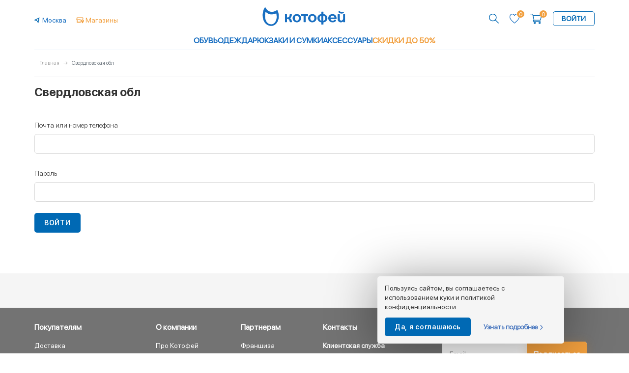

--- FILE ---
content_type: text/html; charset=utf-8
request_url: https://kotofey.ru/sverdlovskaya-obl
body_size: 18273
content:

<!DOCTYPE html>
<html lang="ru">
<head itemscope itemtype="https://schema.org/WPHeader"> <meta charset="utf-8"/> <meta name="viewport" content="width=device-width, initial-scale=1, shrink-to-fit=no"> <meta name="format-detection" content="telephone=no"> <script> window.dataLayer = window.dataLayer || []; function ecomm(eventName, product, actionField = null) { var products = Array.isArray(product) ? product : [product]; var ecommData = { "ecommerce": { "currencyCode": "RUB", [eventName]: { actionField, products, } } }; dataLayer.push(ecommData); } </script> <script> var dadataApiKey = '46fb30a40370a019440212c5fd46ca2c71e7361b'; var userLocation = {"value":"\u0433 \u041c\u043e\u0441\u043a\u0432\u0430","unrestricted_value":"101000, \u0433 \u041c\u043e\u0441\u043a\u0432\u0430","data":{"postal_code":"101000","country":"\u0420\u043e\u0441\u0441\u0438\u044f","country_iso_code":"RU","federal_district":"\u0426\u0435\u043d\u0442\u0440\u0430\u043b\u044c\u043d\u044b\u0439","region_fias_id":"0c5b2444-70a0-4932-980c-b4dc0d3f02b5","region_kladr_id":"7700000000000","region_iso_code":"RU-MOW","region_with_type":"\u0433 \u041c\u043e\u0441\u043a\u0432\u0430","region_type":"\u0433","region_type_full":"\u0433\u043e\u0440\u043e\u0434","region":"\u041c\u043e\u0441\u043a\u0432\u0430","area_fias_id":null,"area_kladr_id":null,"area_with_type":null,"area_type":null,"area_type_full":null,"area":null,"city_fias_id":"0c5b2444-70a0-4932-980c-b4dc0d3f02b5","city_kladr_id":"7700000000000","city_with_type":"\u0433 \u041c\u043e\u0441\u043a\u0432\u0430","city_type":"\u0433","city_type_full":"\u0433\u043e\u0440\u043e\u0434","city":"\u041c\u043e\u0441\u043a\u0432\u0430","city_area":null,"city_district_fias_id":null,"city_district_kladr_id":null,"city_district_with_type":null,"city_district_type":null,"city_district_type_full":null,"city_district":null,"settlement_fias_id":null,"settlement_kladr_id":null,"settlement_with_type":null,"settlement_type":null,"settlement_type_full":null,"settlement":null,"street_fias_id":null,"street_kladr_id":null,"street_with_type":null,"street_type":null,"street_type_full":null,"street":null,"stead_fias_id":null,"stead_cadnum":null,"stead_type":null,"stead_type_full":null,"stead":null,"house_fias_id":null,"house_kladr_id":null,"house_cadnum":null,"house_type":null,"house_type_full":null,"house":null,"block_type":null,"block_type_full":null,"block":null,"entrance":null,"floor":null,"flat_fias_id":null,"flat_cadnum":null,"flat_type":null,"flat_type_full":null,"flat":null,"flat_area":null,"square_meter_price":null,"flat_price":null,"room_fias_id":null,"room_cadnum":null,"room_type":null,"room_type_full":null,"room":null,"postal_box":null,"fias_id":"0c5b2444-70a0-4932-980c-b4dc0d3f02b5","fias_code":null,"fias_level":"1","fias_actuality_state":"0","kladr_id":"7700000000000","geoname_id":"524901","capital_marker":"0","okato":"45000000000","oktmo":"45000000","tax_office":"7700","tax_office_legal":"7700","timezone":null,"geo_lat":"55.75396","geo_lon":"37.620393","beltway_hit":null,"beltway_distance":null,"metro":null,"divisions":null,"qc_geo":"4","qc_complete":null,"qc_house":null,"history_values":null,"unparsed_parts":null,"source":null,"qc":null}}; var yandex_tracker_id = 10686199; </script> <link href='/templates/kotofey/build/main.7e772997.css' rel='stylesheet'> <meta name="msapplication-TileColor" content="#da532c"> <meta name="theme-color" content="#ffffff"> <link rel="shortcut icon" href="/templates/kotofey/build/images/favicon.e9981577.svg"/> <link rel="mask-icon" href="/templates/kotofey/build/images/mask-icon.8e67eb1e.svg" color="#196FC1"/> <link rel="apple-touch-icon" href="/templates/kotofey/build/images/apple-touch-icon.dcefa9f5.png"/> <!-- shops: 42956987, 43076290, 43074840, 42489497, 102564578, 43076887, 54199471, 111313728, 42491193, 79009039, 46379993, 42493687, 43075553, 42963734, 73833588, 43464655, 43406853, 78230958, 43074730, 42962242, 98196168, 42493730, 43075159, 42898416, 42544130, 46380013, 42904144, 42493849, 68786392, 42907821, 44646685, 42901305, 42493618, 44534327, 43079242, 52311867, 46379976, 74142339, 42897807, 42492946, 43074123, 43081318 --> <meta name="yandex-verification" content="1049d3d6caa8437c"/> <meta name="keywords" content=""/> <meta itemprop="description" name="description" content="Фирменный интернет-магазин детской обуви Котофей"/>	<link rel="canonical" href="https://kotofey.ru/sverdlovskaya-obl"/> <!-- fonts --> <link rel="preload" href="/templates/kotofey/build/fonts/SFProDisplay-Semibold.woff2" as="font" crossorigin="anonymous"> <link rel="preload" href="/templates/kotofey/build/fonts/SFProDisplay-Regular.woff2" as="font" crossorigin="anonymous"> <link rel="preload" href="/templates/kotofey/build/fonts/SFProDisplay-Bold.woff2" as="font" crossorigin="anonymous"> <link rel="preload" href="/templates/kotofey/build/fonts/Roboto-Bold.woff2" as="font" crossorigin="anonymous"> <link rel="preload" href="/templates/kotofey/build/fonts/SFProDisplay-Light.woff2" as="font" crossorigin="anonymous"> <link rel="preload" href="/templates/kotofey/build/fonts/SFProDisplay-Medium.woff2" as="font" crossorigin="anonymous"> <link rel="preload" href="/templates/kotofey/build/fonts/OpenSans.woff2" as="font" crossorigin="anonymous"> <title itemprop="name">Свердловская обл</title> <script>(window.Image ? (new Image()) : document.createElement('img')).src = 'https://vk.com/rtrg?p=VK-RTRG-232359-2a46S';</script> <script>(window.Image ? (new Image()) : document.createElement('img')).src = 'https://vk.com/rtrg?p=VK-RTRG-108130-fVBQZ';</script> <!-- End Facebook Pixel Code --> <meta property="og:title" content="Свердловская обл"/> <meta property="og:description" content="Фирменный интернет-магазин детской обуви Котофей"/> <meta property="og:locale" content="ru-RU"> <meta property="og:image" content="https://kotofey.ru/templates/kotofey/build/images/logo.d32ea13b.svg"> <meta property="og:image:width" content="217"> <meta property="og:image:height" content="59"> <meta property="og:type" content="website"/> <meta property="og:url" content= "https://kotofey.ru/sverdlovskaya-obl" /> <div style="display: none;" itemscope itemtype="https://schema.org/ImageObject "> <a href="https://kotofey.ru/" rel="home"> <img itemprop="url image" src="https://kotofey.ru/templates/kotofey/build/images/logo.d32ea13b.svg" alt="Логотип Котофей"> </a> </div>
</head>
<body>
<!-- Top.Mail.Ru counter -->
<script type="text/javascript">
var _tmr = window._tmr || (window._tmr = []);
_tmr.push({id: "3326612", type: "pageView", start: (new Date()).getTime()});
(function (d, w, id) { if (d.getElementById(id)) return; var ts = d.createElement("script"); ts.type = "text/javascript"; ts.async = true; ts.id = id; ts.src = "https://top-fwz1.mail.ru/js/code.js"; var f = function () {var s = d.getElementsByTagName("script")[0]; s.parentNode.insertBefore(ts, s);}; if (w.opera == "[object Opera]") { d.addEventListener("DOMContentLoaded", f, false); } else { f(); }
})(document, window, "tmr-code");
</script>
<noscript><div><img src="https://top-fwz1.mail.ru/counter?id=3326612;js=na" style="position:absolute;left:-9999px;" alt="Top.Mail.Ru" /></div></noscript>
<!-- /Top.Mail.Ru counter -->
<script> </script>
<div class="wrap"> <div class="wrap__block"> <div> <header class="clearfix clearfix-no-after"> <div class="header-top"> <div class="container"> <nav class="navbar navbar-expand-lg"> <button class="navbar-toggler navbar-toggler-menu" type="button" data-target=".navbar-collapse-menu" aria-expanded="false" aria-label="Меню"><span class="icon-bar"></span> <span class="icon-bar"></span> <span class="icon-bar"></span></button> </nav> <div class="collapse navbar-collapse navbar-collapse-menu mobile-main-menu" id="navbarSupportedContent"> <button class="navbar-toggler-close navbar-collapse-menu-close" type="button" data-toggle="collapse" data-target="#navbarSupportedContent" aria-controls="navbarSupportedContent" aria-expanded="true" aria-label="Свернуть"><span class="icon-bar"></span> <span class="icon-bar"></span></button> <ul class="navbar-nav"> <li> <a class="navbar-nav__item orange">Главное меню</a> </li> <li class="active"> <a href="#" class="navbar-nav__item navbar-nav__drop" data-id="shoes">Обувь</a> </li> <li> <a href="#" class="navbar-nav__item navbar-nav__drop" data-id="36736">Одежда </a> </li> <li> <a href="#" class="navbar-nav__item navbar-nav__drop" data-id="36741">Рюкзаки и сумки </a> </li> <li> <a href="#" class="navbar-nav__item navbar-nav__drop" data-id="43132">Аксессуары </a> </li> <li> <a href="#" class="navbar-nav__item navbar-nav__drop" data-id="36693">Скидки до 50% </a> </li> <li> <a href="/catalog/favorites" class="navbar-nav__item header-favorites orange"> <svg> <use xmlns:xlink="http://www.w3.org/1999/xlink" xlink:href="/templates/kotofey/build/images/new_sprite.611bc648.svg#header_favourites"></use> </svg> Избранное (<span class="favorites-count">0</span>) </a> </li> <li class="row d-flex justify-content-between"> <div class="col-12"> <a href="javascript:;" data-fancybox data-src="#modal-enter" class="navbar-nav__item header-enter">Войти</a> </div> </li> <li><a href="javascript:;" data-options='{"touch": false}' data-fancybox data-src="#modal-place" class="navbar-nav__item header__place">Москва</a></li> <li><a href="/dostavka_i_oplata/usloviya-dostavki" class="navbar-nav__item header__delivery">Доставка и другие разделы помощи</a></li> </ul> <div class="nav-submenu" data-id="shoes"> <ul class="nav-submenu__list"> <li class="navbar-nav__item nav-submenu__header"> Обувь </li> </ul>
<ul class="nav-submenu__list"> <li class="nav-submenu__title"><span class="dropdown-item__title dropdown-icon dropdown-icon__winter">Зима</span> </li> <li><a class="navbar-nav__item" href="/market/obuv/snoubutsy">Сноубутсы (Snow&Rain)</a></li> <li><a class="navbar-nav__item" href="/market/obuv/membrannaya-obuv">Мембранная обувь</a></li> <li><a class="navbar-nav__item" href="/market/obuv/dutiki">Дутики</a></li> <li><a class="navbar-nav__item" href="/market/obuv/sapozhki-zimnie-meh">Сапожки меховые</a></li> <li><a class="navbar-nav__item" href="/market/obuv/valenki">Валенки</a></li> </ul>
<ul class="nav-submenu__list"> <li class="nav-submenu__title"><span class="dropdown-item__title dropdown-icon dropdown-icon__off-season">Межсезонье</span> </li> <li><a class="navbar-nav__item" href="/market/obuv/botinki-polubotinki-kozhpodkladka">Ботинки, Полуботинки демисезонные</a></li> <li><a class="navbar-nav__item" href="/market/obuv/botinki-sapozhki-bajka">Ботинки, Сапожки утепленные</a></li> <li><a class="navbar-nav__item" href="/market/obuv/rezinovaya-obuv">Резиновая обувь</a></li> </ul>
<ul class="nav-submenu__list"> <li class="nav-submenu__title"><span class="dropdown-item__title dropdown-icon dropdown-icon__summer">Лето</span> </li> <li><a class="navbar-nav__item" href="/market/obuv/sportivnaya-obuv">Кроссовки</a></li> <li><a class="navbar-nav__item" href="/market/obuv/kedy">Кеды</a></li> <li><a class="navbar-nav__item" href="/market/obuv/sandalii-tufli-letnie">Сандалии, Босоножки</a></li> <li><a class="navbar-nav__item" href="/market/obuv/tufli">Туфли</a></li> <li><a class="navbar-nav__item" href="/market/obuv/tekstil-naya-obuv">Текстильная обувь</a></li> <li><a class="navbar-nav__item" href="/market/obuv/plyazhnaya-obuv">Пляжная обувь</a></li> </ul>
<ul class="nav-submenu__list"> <li class="nav-submenu__title"></li> <li><a class="navbar-nav__item" href="/market/obuv/pinetki">Пинетки</a></li> <li><a class="navbar-nav__item" href="/market/obuv/cheshki">Чешки</a></li> <li><a class="navbar-nav__item" href="/market/obuv/tufli-komnatnye">Домашние тапочки</a></li> </ul>
<ul class="nav-submenu__list"> <li class="nav-submenu__title"></li> <li><a href="/dlya-detskogo-sada" class="nav-submenu__orange navbar-nav__item">Для детского сада</a></li> <li><a href="/dlya-shkoly" class="nav-submenu__orange navbar-nav__item">Для школы</a></li> <li><a href="/pervye-shagi" class="nav-submenu__orange navbar-nav__item">Первые шаги</a></li> <li><a href="/dlya_prazdnika" class="nav-submenu__orange navbar-nav__item">Для праздника</a></li> <li><a href="/valenki-dlya-vzroslyh" class="nav-submenu__orange navbar-nav__item">Валенки для взрослых</a></li> <li><a href="/three_cats" class="nav-submenu__orange navbar-nav__item">Три кота</a></li> </ul> </div> <div class="nav-submenu" data-id="36736"> <ul class="nav-submenu__list"> <li class="navbar-nav__item nav-submenu__header"> Одежда </li> <li> <a href="#" class="navbar-nav__item navbar-nav__drop level_3" data-id="67805">Белье и одежда для дома </a> </li> <li> <a href="/market/odezhda/bryuki-i-polukombinezony" class="navbar-nav__item level_2" data-id="">Брюки и полукомбинезоны </a> </li> <li> <a href="#" class="navbar-nav__item navbar-nav__drop level_3" data-id="68073">Варежки и перчатки </a> </li> <li> <a href="#" class="navbar-nav__item navbar-nav__drop level_3" data-id="68030">Верхняя одежда </a> </li> <li> <a href="#" class="navbar-nav__item navbar-nav__drop level_3" data-id="68078">Головные уборы </a> </li> <li> <a href="#" class="navbar-nav__item navbar-nav__drop level_3" data-id="68102">Джемперы и кардиганы </a> </li> <li> <a href="/market/odezhda/dzhinsy" class="navbar-nav__item level_2" data-id="">Джинсы </a> </li> <li> <a href="#" class="navbar-nav__item navbar-nav__drop level_3" data-id="67843">Костюмы </a> </li> <li> <a href="#" class="navbar-nav__item navbar-nav__drop level_3" data-id="68039">Купальники и плавки </a> </li> <li> <a href="#" class="navbar-nav__item navbar-nav__drop level_3" data-id="68104">Носки и колготки </a> </li> <li> <a href="/market/odezhda/plat-ya-sarafany-tuniki" class="navbar-nav__item level_2" data-id="">Платья, сарафаны, туники </a> </li> <li> <a href="/market/odezhda/polo-rubashki" class="navbar-nav__item level_2" data-id="">Рубашки и блузы </a> </li> <li> <a href="#" class="navbar-nav__item navbar-nav__drop level_3" data-id="43856">Термобелье </a> </li> <li> <a href="#" class="navbar-nav__item navbar-nav__drop level_3" data-id="74567">Футболки, поло, водолазки </a> </li> <li> <a href="#" class="navbar-nav__item navbar-nav__drop level_3" data-id="68107">Шарфы и манишки </a> </li> <li> <a href="/market/odezhda/shorty_i_ubky" class="navbar-nav__item level_2" data-id="">Шорты и юбки </a> </li> </ul> </div> <div class="nav-submenu" data-id="36741"> <ul class="nav-submenu__list"> <li class="navbar-nav__item nav-submenu__header"> Рюкзаки и сумки </li> <li> <a href="/market/ryukzaki-i-sumki/meshki-dlya-smennoj-obuvi" class="navbar-nav__item level_2" data-id="">Мешки для сменной обуви </a> </li> <li> <a href="/market/ryukzaki-i-sumki/ryukzaki-detskie" class="navbar-nav__item level_2" data-id="">Рюкзаки детские </a> </li> <li> <a href="/market/ryukzaki-i-sumki/ryukzaki-igrushki" class="navbar-nav__item level_2" data-id="">Рюкзаки-игрушки </a> </li> <li> <a href="/market/ryukzaki-i-sumki/ryukzaki-shkol-nye" class="navbar-nav__item level_2" data-id="">Рюкзаки школьные </a> </li> <li> <a href="/market/ryukzaki-i-sumki/sumki" class="navbar-nav__item level_2" data-id="">Сумки </a> </li> <li> <a href="/market/ryukzaki-i-sumki/chemodany" class="navbar-nav__item level_2" data-id="">Чемоданы </a> </li> </ul> </div> <div class="nav-submenu" data-id="43132"> <ul class="nav-submenu__list"> <li class="navbar-nav__item nav-submenu__header"> Аксессуары </li> <li> <a href="/market/aksessuary/babochki" class="navbar-nav__item level_2" data-id="">Бабочки </a> </li> <li> <a href="/market/aksessuary/galstuki" class="navbar-nav__item level_2" data-id="">Галстуки </a> </li> <li> <a href="/market/aksessuary/zonty" class="navbar-nav__item level_2" data-id="">Зонты </a> </li> <li> <a href="/market/aksessuary/igry" class="navbar-nav__item level_2" data-id="">Игры </a> </li> <li> <a href="/market/aksessuary/kotofiski" class="navbar-nav__item level_2" data-id="">Котофишки </a> </li> <li> <a href="/market/aksessuary/ochki" class="navbar-nav__item level_2" data-id="">Очки </a> </li> <li> <a href="/market/aksessuary/remni" class="navbar-nav__item level_2" data-id="">Ремни </a> </li> <li> <a href="/market/aksessuary/penaly" class="navbar-nav__item level_2" data-id="">Пеналы и кошельки </a> </li> <li> <a href="/market/aksessuary/sportivnye-tovary" class="navbar-nav__item level_2" data-id="">Спортивные товары </a> </li> <li> <a href="/market/aksessuary/sredstva-po-uhodu" class="navbar-nav__item level_2" data-id="">Средства по уходу </a> </li> <li> <a href="/market/aksessuary/stel-ki" class="navbar-nav__item level_2" data-id="">Стельки </a> </li> <li> <a href="/market/aksessuary/shnurki" class="navbar-nav__item level_2" data-id="">Шнурки </a> </li> </ul> </div> <div class="nav-submenu" data-id="36693"> <ul class="nav-submenu__list"> <li class="navbar-nav__item nav-submenu__header"> Скидки до 50% </li> <li> <a href="/rasprodazha/rasprodazha-obuvi" class="navbar-nav__item level_2" data-id="">Распродажа обуви </a> </li> <li> <a href="/rasprodazha/rasprodazha-odezhdy" class="navbar-nav__item level_2" data-id="">Распродажа одежды </a> </li> <li> <a href="/rasprodazha/rasprodazha-aksessuarov" class="navbar-nav__item level_2" data-id="">Распродажа аксессуаров </a> </li> <li> <a href="/rasprodazha/rasprodazha-ryukzakov-i-sumok" class="navbar-nav__item level_2" data-id="">Распродажа рюкзаков и сумок </a> </li> </ul> </div> <div class="nav-submenu" data-id="67805"> <ul class="nav-submenu__list"> <li class="navbar-nav__item nav-submenu__header level_3"> Белье и одежда для дома </li> <li> <a href="/market/odezhda/bel-e-i-odezhda-dlya-doma/majki-topy-byust-e" class="navbar-nav__item"> Майки, топы, бюстье </a> </li> <li> <a href="/market/odezhda/bel-e-i-odezhda-dlya-doma/pijamy" class="navbar-nav__item"> Пижамы </a> </li> <li> <a href="/market/odezhda/bel-e-i-odezhda-dlya-doma/trusy" class="navbar-nav__item"> Трусы </a> </li> </ul> </div> <div class="nav-submenu" data-id="68073"> <ul class="nav-submenu__list"> <li class="navbar-nav__item nav-submenu__header level_3"> Варежки и перчатки </li> <li> <a href="/market/odezhda/varezhki-i-perchatki/varezhki-i-perchatki" class="navbar-nav__item"> Варежки </a> </li> <li> <a href="/market/odezhda/varezhki-i-perchatki/perchatki" class="navbar-nav__item"> Перчатки </a> </li> </ul> </div> <div class="nav-submenu" data-id="68030"> <ul class="nav-submenu__list"> <li class="navbar-nav__item nav-submenu__header level_3"> Верхняя одежда </li> <li> <a href="/market/odezhda/verhnyaya-odezhda1/vetrovki" class="navbar-nav__item"> Ветровки </a> </li> <li> <a href="/market/odezhda/verhnyaya-odezhda1/dozhdeviki" class="navbar-nav__item"> Дождевики </a> </li> <li> <a href="/market/odezhda/verhnyaya-odezhda1/zhiletki" class="navbar-nav__item"> Жилетки </a> </li> <li> <a href="/market/odezhda/verhnyaya-odezhda1/kombinezony" class="navbar-nav__item"> Комбинезоны </a> </li> <li> <a href="/market/odezhda/verhnyaya-odezhda1/kurtki" class="navbar-nav__item"> Куртки и пуховики </a> </li> <li> <a href="/market/odezhda/verhnyaya-odezhda1/pal-to" class="navbar-nav__item"> Пальто </a> </li> </ul> </div> <div class="nav-submenu" data-id="68078"> <ul class="nav-submenu__list"> <li class="navbar-nav__item nav-submenu__header level_3"> Головные уборы </li> <li> <a href="/market/odezhda/golovnye-ubory1/kepki" class="navbar-nav__item"> Кепки и бейсболки </a> </li> <li> <a href="/market/odezhda/golovnye-ubory1/komplekty" class="navbar-nav__item"> Комплекты </a> </li> <li> <a href="/market/odezhda/golovnye-ubory1/kosynki-i-bandany" class="navbar-nav__item"> Косынки и банданы </a> </li> <li> <a href="/market/odezhda/golovnye-ubory1/naushniki" class="navbar-nav__item"> Наушники </a> </li> <li> <a href="/market/odezhda/golovnye-ubory1/panamki-i-kepki" class="navbar-nav__item"> Панамы </a> </li> <li> <a href="/market/odezhda/golovnye-ubory1/teplye-shapki" class="navbar-nav__item"> Шапки </a> </li> <li> <a href="/market/odezhda/golovnye-ubory1/shlemy" class="navbar-nav__item"> Шлемы </a> </li> </ul> </div> <div class="nav-submenu" data-id="68102"> <ul class="nav-submenu__list"> <li class="navbar-nav__item nav-submenu__header level_3"> Джемперы и кардиганы </li> <li> <a href="/market/odezhda/dzhempery-i-kardigany1/dzhempery-zhakety-svitery" class="navbar-nav__item"> Джемперы, жакеты, свитеры </a> </li> </ul> </div> <div class="nav-submenu" data-id="67843"> <ul class="nav-submenu__list"> <li class="navbar-nav__item nav-submenu__header level_3"> Костюмы </li> <li> <a href="/market/odezhda/kostyumy/letnie-kostyumy" class="navbar-nav__item"> Летние костюмы </a> </li> <li> <a href="/market/odezhda/kostyumy/teplye-kostyumy" class="navbar-nav__item"> Теплые костюмы </a> </li> </ul> </div> <div class="nav-submenu" data-id="68039"> <ul class="nav-submenu__list"> <li class="navbar-nav__item nav-submenu__header level_3"> Купальники и плавки </li> <li> <a href="/market/odezhda/kupal-niki-i-plavki/kupalniki" class="navbar-nav__item"> Купальники </a> </li> <li> <a href="/market/odezhda/kupal-niki-i-plavki/plavki-i-shorty" class="navbar-nav__item"> Плавки и шорты </a> </li> </ul> </div> <div class="nav-submenu" data-id="68104"> <ul class="nav-submenu__list"> <li class="navbar-nav__item nav-submenu__header level_3"> Носки и колготки </li> <li> <a href="/market/odezhda/noski-i-kolgotki1/gol-fy" class="navbar-nav__item"> Гольфы </a> </li> <li> <a href="/market/odezhda/noski-i-kolgotki1/kolgotki-i-legginsy" class="navbar-nav__item"> Колготки </a> </li> <li> <a href="/market/odezhda/noski-i-kolgotki1/noski" class="navbar-nav__item"> Носки </a> </li> <li> <a href="/market/odezhda/noski-i-kolgotki1/podsledniki" class="navbar-nav__item"> Подследники </a> </li> </ul> </div> <div class="nav-submenu" data-id="43856"> <ul class="nav-submenu__list"> <li class="navbar-nav__item nav-submenu__header level_3"> Термобелье </li> <li> <a href="/market/odezhda/termobel-e/kal-sony-i-legginsy" class="navbar-nav__item"> Кальсоны, колготки и леггинсы </a> </li> <li> <a href="/market/odezhda/termobel-e/termonoski" class="navbar-nav__item"> Термоноски </a> </li> <li> <a href="/market/odezhda/termobel-e/termofutbolki" class="navbar-nav__item"> Термофутболки </a> </li> </ul> </div> <div class="nav-submenu" data-id="74567"> <ul class="nav-submenu__list"> <li class="navbar-nav__item nav-submenu__header level_3"> Футболки, поло, водолазки </li> <li> <a href="/market/odezhda/futbolki-longslivy/longslivy" class="navbar-nav__item"> Лонгсливы и водолазки </a> </li> <li> <a href="/market/odezhda/futbolki-longslivy/polo" class="navbar-nav__item"> Поло </a> </li> <li> <a href="/market/odezhda/futbolki-longslivy/futbolki" class="navbar-nav__item"> Футболки </a> </li> </ul> </div> <div class="nav-submenu" data-id="68107"> <ul class="nav-submenu__list"> <li class="navbar-nav__item nav-submenu__header level_3"> Шарфы и манишки </li> <li> <a href="/market/odezhda/sharfy-i-manishki1/manishki" class="navbar-nav__item"> Манишки </a> </li> <li> <a href="/market/odezhda/sharfy-i-manishki1/sharfy1" class="navbar-nav__item"> Шарфы </a> </li> </ul> </div> <div class="header__phones nav__info"> <a href="tel:+7 800 333-08-45" class="navbar-nav__item header__phone nav__info" > +7 800 333-08-45 <div class="header__support_name">Клиентская служба</div> </a> <a href="tel:+74952129379" class="navbar-nav__item header__phone nav__info" > +7 495 212-93-79 <div class="header__support_name">Интернет-магазин</div> </a> </div> </div> <div class="header__left"> <div class="header-location-container"> <svg class="header-location-arrow"> <use xmlns:xlink="http://www.w3.org/1999/xlink" xlink:href="/templates/kotofey/build/images/new_sprite.611bc648.svg#location_arrow"></use> </svg> <a href="javascript:;" data-options='{"touch": false}' data-fancybox data-src="#modal-place" class="header__place" > Москва </a> </div> <div class="header__left-shops"> <a href="/dostavka_i_oplata/usloviya-dostavki/?shops"> <svg> <use xmlns:xlink="http://www.w3.org/1999/xlink" xlink:href="/templates/kotofey/build/images/new_sprite.611bc648.svg#shop"></use> </svg> <span>Магазины</span> </a> </div> <div class="header__place-block" data-location-detected=""> <div class="header__place-title"> <div>Ваш город: <span>Москва?</span></div> <div class="header__place-close"></div> <div class="header__place-btn-select" data-fancybox data-src="#modal-place">Изменить</div> </div> <div class="header__place-btn"> <span class="btn header__place-btn-conferm">все верно</span> <span class="btn btn-outline-primary header__place-btn-select" data-options='{"touch": false}' data-fancybox data-src="#modal-place">выбрать другой</span> </div> </div>
<div class="modal__wrap modal__540" id="modal-place" style="display: none;"> <div class="modal__title">Выберите город</div> <div class="location__current">Текущий город: <b>Москва</b></div> <p class="location__desc">В зависимости от региона мы показываем актуальные сроки доставки и наличие в магазинах Вашего города.</p>
<!-- <a href="#" class="modal__place-auto d-none d-md-block">Определить автоматически</a>--> <form action="/udata/users/location/save" id="location-form" method="post"> <div class="form-group"> <input type="text" class="form-control" id="location-autocomplete" name="location" placeholder="Введите город..." value=""> </div>
<!-- <a href="#" class="modal__place-auto d-md-none">Определить автоматически</a>--> <div class="modal__place-wrap"> <div class="modal__place-title">Самые популярные</div> <div class="modal__place-inner clearfix"> <a href="#" class="modal__place-item">Москва</a> <a href="#" class="modal__place-item">Санкт-Петербург</a> <a href="#" class="modal__place-item">Балашиха</a> <a href="#" class="modal__place-item">Воронеж</a> <a href="#" class="modal__place-item">Екатеринбург</a> <a href="#" class="modal__place-item">Иркутск</a> <a href="#" class="modal__place-item">Казань</a> <a href="#" class="modal__place-item">Краснодар</a> <a href="#" class="modal__place-item">Нижний Новгород</a> <a href="#" class="modal__place-item">Омск</a> <a href="#" class="modal__place-item">Пермь</a> <a href="#" class="modal__place-item">Ростов-на-Дону</a> <a href="#" class="modal__place-item">Уфа</a> <a href="#" class="modal__place-item">Хабаровск</a> <a href="#" class="modal__place-item">Челябинск</a> </div> </div> </form>
</div> </div> <a class="logo" href="/"> <img src="/templates/kotofey/build/images/logo.d32ea13b.svg" width="217" height="59" class="img-fluid" alt="Котофей - интернет-магазин детской обуви" /> </a> <div class="header__right"> <div class="header-search-container"> <div class="header-search active"> <svg> <use xmlns:xlink="http://www.w3.org/1999/xlink" xlink:href="/templates/kotofey/build/images/new_sprite.611bc648.svg#header_search"></use> </svg> </div> <form class="navbar-search" action="/search/"> <input type="search" name="product" placeholder="Поиск по категории, названию или артикулу" class="search-query search-autocomplete"> <button class="button-close" type="button" title="Закрыть"></button> </form> </div> <a href="/catalog/favorites" class="header-favorites"> <svg> <use xmlns:xlink="http://www.w3.org/1999/xlink" xlink:href="/templates/kotofey/build/images/new_sprite.611bc648.svg#header_favourites"></use> </svg> <div class="header-icon__count"> <span class="favorites-count">0</span> </div> </a> <a href="/emarket/cart" class="header-basket"> <svg> <use xmlns:xlink="http://www.w3.org/1999/xlink" xlink:href="/templates/kotofey/build/images/new_sprite.611bc648.svg#header_basket"></use> </svg> <div class="header-icon__count basket_info_summary_amount"> - </div> </a> <div> <a href="javascript:;" data-fancybox data-src="#modal-enter" class="header-icon header-enter hide-before header-exit">ВОЙТИ</a>
<div class="modal__wrap modal__360" id="modal-enter" style="display: none;"> <div class="modal__title">Вход в кабинет</div> <form action="/users/login_do/" method="post" class="main__form modal__form login__form" data-ajax> <div class="alert alert-danger" style="display: none;" role="alert"></div> <div class="form-group modal__switcher"> <div class="modal__switcher_phone"> <a class="modal__switcher_btn active" href="javascript:void(0);"> Через телефон </a> </div> <div class="modal__switcher_email"> <a class="modal__switcher_btn" href="javascript:void(0);"> Через e-mail </a> </div> </div> <div class="form-group"> <label for="login-email" class="col-form-label">*Ваш email</label> <input type="email" name="email" class="form-control form__control_smart_placeholder" id="login-email" required> </div> <div class="form-group"> <label for="login-phone" class="col-form-label">*Ваш номер телефона</label> <input id="login-phone" name="phone" class="form-control form__control_smart_placeholder" type="tel" required data-rule-phone="true" pattern="+7 9[0-9]{2} [0-9]{3} [0-9]{2} [0-9]{2}"> </div> <div class="form-group"> <label for="login-password" class="col-form-label">*Пароль</label> <input type="password" name="password" class="form-control form__control_smart_placeholder" id="login-password" required> <div class="password_visibility_icon_container"> <svg class="icon__item" style="display: block"> <use xmlns:xlink="http://www.w3.org/1999/xlink" xlink:href="/templates/kotofey/build/images/new_sprite.611bc648.svg#eye"></use> </svg> <svg class="icon__item" style="display: none"> <use xmlns:xlink="http://www.w3.org/1999/xlink" xlink:href="/templates/kotofey/build/images/new_sprite.611bc648.svg#eye_slash"></use> </svg> </div> </div> <div class="form-footer row"> <div class="col-sm-12 modal__pass"> <a class="modal-password-link" href="#"data-src="#modal-password"> Забыли пароль? </a> </div> <div class="col-sm-12 modal__login"> <button class="btn btn-sm text-upper" type="submit" > Войти </button> <div class="yandex-captcha_container"></div> </div> </div> </form> <div class="modal__footer"> У Вас еще нет аккаунта? <a class="register-link" href="#" data-src="#modal-reg"> Зарегистрироваться. </a> </div>
</div>
<div class="modal__wrap modal__360" id="modal-password" style="display: none;"> <div class="modal__title">Восстановить пароль</div> <form action="/users/forget_do/" method="post" id="modal-password-form" class="main__form modal__form reset_password__form" data-ajax> <div class="alert alert-danger" style="display: none;" role="alert"></div> <div class="form-group modal__switcher"> <div class="modal__switcher_phone"> <a class="modal__switcher_btn active" href="javascript:void(0);"> Через телефон </a> </div> <div class="modal__switcher_email"> <a class="modal__switcher_btn" href="javascript:void(0);"> Через e-mail </a> </div> </div> <div class="form-group"> <label for="forget-email" class="col-form-label">*Ваш email</label> <input type="email" name="email" class="form-control form__control_smart_placeholder" id="forget-email" required> </div> <div class="form-group"> <label for="forget-phone" class="col-form-label">*Ваш номер телефона</label> <input id="forget-phone" name="phone" class="form-control form__control_smart_placeholder" type="tel" required data-rule-phone="true" pattern="+7 9[0-9]{2} [0-9]{3} [0-9]{2} [0-9]{2}"> </div> <div class="form-group" style="display: none;"> <label for="forget-loyalty-email" class="col-form-label">*Ваш Email из системы лояльности</label> <input type="email" name="loyalty_email" class="form-control form__control_smart_placeholder" id="forget-loyalty-email" required> </div> <div class="form-footer row form-footer__change_password"> <div class="col-sm-6 modal__pass"> <a class="login-link" href="#" data-src="#modal-enter"> Я вспомнил пароль </a> </div> <div class="col-sm-6 text-right"> <button class="btn btn-sm text-upper" type="submit" > Отправить </button> <div class="yandex-captcha_container"></div> </div> </div> </form>
</div>
<div class="modal__wrap modal__360" id="modal-reg" style="display: none;"> <div class="modal__title">Регистрация</div> <form action="/users/registrate_do/" method="post" id="modal-reg-form" class="main__form modal__form register__form" data-ajax> <div class="reg-loyalty-info"> Регистрируйтесь, чтобы активировать скидки <br> Программы лояльности на сайте! </div> <div class="alert alert-danger" style="display: none;" role="alert"></div> <div class="form-group modal__switcher"> <div class="modal__switcher_phone"> <a class="modal__switcher_btn active" href="javascript:void(0);"> Через телефон </a> </div> <div class="modal__switcher_email"> <a class="modal__switcher_btn" href="javascript:void(0);"> Через e-mail </a> </div> </div> <div class="form-group"> <label for="register-email" class="col-form-label">*Ваш email</label> <input type="email" name="email" class="form-control form__control_smart_placeholder" id="register-email" required> </div> <div class="form-group"> <label for="register-phone" class="col-form-label">*Ваш номер телефона</label> <input id="register-phone" name="phone" class="form-control form__control_smart_placeholder verifier-code__verifier-input" type="tel" required data-rule-phone="true"> <div class="yandex-captcha_container"></div> </div> <div class="form-group verifier-contacts"> <div class="verifier-contacts__contact-block"> <div class="verifier-contacts__contact"> <label for="verifier-reg" class="col-form-label">*Введите код подтверждения</label> <input id="verifier-reg" type="tel" data-rule-number="true" name="code" class="verifier-contacts__contact-input form-control form__control_smart_placeholder" minlength="4" maxlength="4" disabled > </div> </div> <div class="verifier-contacts__control" style="display: none;"> <span class="verifier-contacts__control-timer-block"> <span class="verifier-contacts__control-timer">00:00</span> время до повторной отправки кода </span> <span class="verifier-contacts__btn verifier-contacts__btn--resend verifier-contacts__control-btn--resend"> Выслать код повторно </span> <span class="verifier-contacts__btn verifier-contacts__btn-cancel verifier-contacts__control-btn--cancel"> Отменить </span> </div> </div> <div class="checkbox form-group form-chek__modal"> <input name="make-password" type="hidden" value="1"> <input id="makePassword" name="make-password" class="make-password" type="checkbox" value="0"> <label for="makePassword" class="make-password-label">Хочу свой пароль</label> </div> <div class="form-group__add"> <div class="form-group"> <label for="register-password" class="col-form-label">*Введите пароль</label> <input type="password" name="password" class="form-control form__control_smart_placeholder" id="register-password" placeholder="" value=""> <div class="password_visibility_icon_container"> <svg class="icon__item" style="display: block"> <use xmlns:xlink="http://www.w3.org/1999/xlink" xlink:href="/templates/kotofey/build/images/new_sprite.611bc648.svg#eye"></use> </svg> <svg class="icon__item" style="display: none"> <use xmlns:xlink="http://www.w3.org/1999/xlink" xlink:href="/templates/kotofey/build/images/new_sprite.611bc648.svg#eye_slash"></use> </svg> </div> </div> <div class="form-group"> <label for="register-password_confirm" class="col-form-label">*Повторите пароль</label> <input type="password" name="password_confirm" class="form-control form__control_smart_placeholder" id="register-password_confirm" placeholder="" value=""> <div class="password_visibility_icon_container"> <svg class="icon__item" style="display: block"> <use xmlns:xlink="http://www.w3.org/1999/xlink" xlink:href="/templates/kotofey/build/images/new_sprite.611bc648.svg#eye"></use> </svg> <svg class="icon__item" style="display: none"> <use xmlns:xlink="http://www.w3.org/1999/xlink" xlink:href="/templates/kotofey/build/images/new_sprite.611bc648.svg#eye_slash"></use> </svg> </div> </div> </div> <div class="form-footer"> <button class="btn btn-sm btn-block text-upper" type="submit">Зарегистрироваться</button> </div> <div class="modal__footer">У меня есть уже аккаунт <br/> <a class="login-link" href="#" data-src="#modal-enter">Выполнить вход</a></div> <div class="checkbox modal__agree"> <input id="7" name="7" type="checkbox" checked value="7" required> <label for="7">Нажимая кнопку «Зарегистрироваться», Я даю согласие на обработку <a href="/pk">персональных данных</a></label> </div> </form>
</div> </div> </div> </div> </div> <div class="header-menu"> <div class="container"> <ul class="nav-menu"> <li class="nav-item dropdown dropdown--shoes"> <a class="nav-link dropdown-toggle" id="navbarDropdown" data-toggle="dropdown" aria-haspopup="true" aria-expanded="false" > Обувь </a> <div class="dropdown-menu"> <div class="dropdown-block"> <span class="dropdown-item__title dropdown-icon dropdown-icon__winter">Зима</span> <a class="dropdown-item" href="/market/obuv/snoubutsy">Сноубутсы (Snow&Rain)</a> <a class="dropdown-item" href="/market/obuv/membrannaya-obuv">Мембранная обувь</a> <a class="dropdown-item" href="/market/obuv/dutiki">Дутики</a> <a class="dropdown-item" href="/market/obuv/sapozhki-zimnie-meh">Сапожки меховые</a> <a class="dropdown-item" href="/market/obuv/valenki">Валенки</a> <a class="dropdown-item dropdown-item__bottom" href="/market/obuv/pinetki">Пинетки</a> <a class="dropdown-item " href="/market/obuv/cheshki">Чешки</a> <a class="dropdown-item " href="/market/obuv/tufli-komnatnye">Домашние тапочки</a> </div> <div class="dropdown-block"> <span class="dropdown-item__title dropdown-icon dropdown-icon__off-season">Межсезонье</span> <a class="dropdown-item" href="/market/obuv/botinki-polubotinki-kozhpodkladka">Ботинки, Полуботинки демисезонные</a> <a class="dropdown-item" href="/market/obuv/botinki-sapozhki-bajka">Ботинки, Сапожки утепленные</a> <a class="dropdown-item" href="/market/obuv/rezinovaya-obuv">Резиновая обувь</a> </div> <div class="dropdown-block"> <span class="dropdown-item__title dropdown-icon dropdown-icon__summer">Лето</span> <a class="dropdown-item" href="/market/obuv/sportivnaya-obuv">Кроссовки</a> <a class="dropdown-item" href="/market/obuv/kedy">Кеды</a> <a class="dropdown-item" href="/market/obuv/sandalii-tufli-letnie">Сандалии, Босоножки</a> <a class="dropdown-item" href="/market/obuv/tufli">Туфли</a> <a class="dropdown-item" href="/market/obuv/tekstil-naya-obuv">Текстильная обувь</a> <a class="dropdown-item" href="/market/obuv/plyazhnaya-obuv">Пляжная обувь</a> </div>
<div class="dropdown-block"> <span class="dropdown-item__title">Подборки обуви</span> <a href="/dlya-detskogo-sada" class="dropdown-item">Для детского сада</a> <a href="/dlya-shkoly" class="dropdown-item">Для школы</a> <a href="/pervye-shagi" class="dropdown-item">Первые шаги</a> <a href="/dlya_prazdnika" class="dropdown-item">Для праздника</a> <a href="/valenki-dlya-vzroslyh" class="dropdown-item">Валенки для взрослых</a> <a href="/three_cats" class="dropdown-item">Три кота</a> </div> </div> </li> <li class="nav-item dropdown"> <a class="nav-link dropdown-toggle "> Одежда </a> <div class="dropdown-menu dropdown-menu__add" aria-labelledby="navbarDropdown"> <ul> <li class='dropdown'> <a class="dropdown-item" href="/market/odezhda/bel-e-i-odezhda-dlya-doma"> Белье и одежда для дома </a> <div class="dropdown-menu dropdown-menu__level-3" aria-labelledby="navbarDropdown"> <a class="dropdown-item" href= "/market/odezhda/bel-e-i-odezhda-dlya-doma/majki-topy-byust-e"> Майки, топы, бюстье </a> <a class="dropdown-item" href= "/market/odezhda/bel-e-i-odezhda-dlya-doma/pijamy"> Пижамы </a> <a class="dropdown-item" href= "/market/odezhda/bel-e-i-odezhda-dlya-doma/trusy"> Трусы </a> </div> </li> <li > <a class="dropdown-item" href="/market/odezhda/bryuki-i-polukombinezony"> Брюки и полукомбинезоны </a> </li> <li class='dropdown'> <a class="dropdown-item" href="/market/odezhda/varezhki-i-perchatki"> Варежки и перчатки </a> <div class="dropdown-menu dropdown-menu__level-3" aria-labelledby="navbarDropdown"> <a class="dropdown-item" href= "/market/odezhda/varezhki-i-perchatki/varezhki-i-perchatki"> Варежки </a> <a class="dropdown-item" href= "/market/odezhda/varezhki-i-perchatki/perchatki"> Перчатки </a> </div> </li> <li class='dropdown'> <a class="dropdown-item" href="/market/odezhda/verhnyaya-odezhda1"> Верхняя одежда </a> <div class="dropdown-menu dropdown-menu__level-3" aria-labelledby="navbarDropdown"> <a class="dropdown-item" href= "/market/odezhda/verhnyaya-odezhda1/vetrovki"> Ветровки </a> <a class="dropdown-item" href= "/market/odezhda/verhnyaya-odezhda1/dozhdeviki"> Дождевики </a> <a class="dropdown-item" href= "/market/odezhda/verhnyaya-odezhda1/zhiletki"> Жилетки </a> <a class="dropdown-item" href= "/market/odezhda/verhnyaya-odezhda1/kombinezony"> Комбинезоны </a> <a class="dropdown-item" href= "/market/odezhda/verhnyaya-odezhda1/kurtki"> Куртки и пуховики </a> <a class="dropdown-item" href= "/market/odezhda/verhnyaya-odezhda1/pal-to"> Пальто </a> </div> </li> <li class='dropdown'> <a class="dropdown-item" href="/market/odezhda/golovnye-ubory1"> Головные уборы </a> <div class="dropdown-menu dropdown-menu__level-3" aria-labelledby="navbarDropdown"> <a class="dropdown-item" href= "/market/odezhda/golovnye-ubory1/kepki"> Кепки и бейсболки </a> <a class="dropdown-item" href= "/market/odezhda/golovnye-ubory1/komplekty"> Комплекты </a> <a class="dropdown-item" href= "/market/odezhda/golovnye-ubory1/kosynki-i-bandany"> Косынки и банданы </a> <a class="dropdown-item" href= "/market/odezhda/golovnye-ubory1/naushniki"> Наушники </a> <a class="dropdown-item" href= "/market/odezhda/golovnye-ubory1/panamki-i-kepki"> Панамы </a> <a class="dropdown-item" href= "/market/odezhda/golovnye-ubory1/teplye-shapki"> Шапки </a> <a class="dropdown-item" href= "/market/odezhda/golovnye-ubory1/shlemy"> Шлемы </a> </div> </li> <li class='dropdown'> <a class="dropdown-item" href="/market/odezhda/dzhempery-i-kardigany1"> Джемперы и кардиганы </a> <div class="dropdown-menu dropdown-menu__level-3" aria-labelledby="navbarDropdown"> <a class="dropdown-item" href= "/market/odezhda/dzhempery-i-kardigany1/dzhempery-zhakety-svitery"> Джемперы, жакеты, свитеры </a> </div> </li> <li > <a class="dropdown-item" href="/market/odezhda/dzhinsy"> Джинсы </a> </li> <li class='dropdown'> <a class="dropdown-item" href="/market/odezhda/kostyumy"> Костюмы </a> <div class="dropdown-menu dropdown-menu__level-3" aria-labelledby="navbarDropdown"> <a class="dropdown-item" href= "/market/odezhda/kostyumy/letnie-kostyumy"> Летние костюмы </a> <a class="dropdown-item" href= "/market/odezhda/kostyumy/teplye-kostyumy"> Теплые костюмы </a> </div> </li> <li class='dropdown'> <a class="dropdown-item" href="/market/odezhda/kupal-niki-i-plavki"> Купальники и плавки </a> <div class="dropdown-menu dropdown-menu__level-3" aria-labelledby="navbarDropdown"> <a class="dropdown-item" href= "/market/odezhda/kupal-niki-i-plavki/kupalniki"> Купальники </a> <a class="dropdown-item" href= "/market/odezhda/kupal-niki-i-plavki/plavki-i-shorty"> Плавки и шорты </a> </div> </li> <li class='dropdown'> <a class="dropdown-item" href="/market/odezhda/noski-i-kolgotki1"> Носки и колготки </a> <div class="dropdown-menu dropdown-menu__level-3" aria-labelledby="navbarDropdown"> <a class="dropdown-item" href= "/market/odezhda/noski-i-kolgotki1/gol-fy"> Гольфы </a> <a class="dropdown-item" href= "/market/odezhda/noski-i-kolgotki1/kolgotki-i-legginsy"> Колготки </a> <a class="dropdown-item" href= "/market/odezhda/noski-i-kolgotki1/noski"> Носки </a> <a class="dropdown-item" href= "/market/odezhda/noski-i-kolgotki1/podsledniki"> Подследники </a> </div> </li> <li > <a class="dropdown-item" href="/market/odezhda/plat-ya-sarafany-tuniki"> Платья, сарафаны, туники </a> </li> <li > <a class="dropdown-item" href="/market/odezhda/polo-rubashki"> Рубашки и блузы </a> </li> <li class='dropdown'> <a class="dropdown-item" href="/market/odezhda/termobel-e"> Термобелье </a> <div class="dropdown-menu dropdown-menu__level-3" aria-labelledby="navbarDropdown"> <a class="dropdown-item" href= "/market/odezhda/termobel-e/kal-sony-i-legginsy"> Кальсоны, колготки и леггинсы </a> <a class="dropdown-item" href= "/market/odezhda/termobel-e/termonoski"> Термоноски </a> <a class="dropdown-item" href= "/market/odezhda/termobel-e/termofutbolki"> Термофутболки </a> </div> </li> <li class='dropdown'> <a class="dropdown-item" href="/market/odezhda/futbolki-longslivy"> Футболки, поло, водолазки </a> <div class="dropdown-menu dropdown-menu__level-3" aria-labelledby="navbarDropdown"> <a class="dropdown-item" href= "/market/odezhda/futbolki-longslivy/longslivy"> Лонгсливы и водолазки </a> <a class="dropdown-item" href= "/market/odezhda/futbolki-longslivy/polo"> Поло </a> <a class="dropdown-item" href= "/market/odezhda/futbolki-longslivy/futbolki"> Футболки </a> </div> </li> <li class='dropdown'> <a class="dropdown-item" href="/market/odezhda/sharfy-i-manishki1"> Шарфы и манишки </a> <div class="dropdown-menu dropdown-menu__level-3" aria-labelledby="navbarDropdown"> <a class="dropdown-item" href= "/market/odezhda/sharfy-i-manishki1/manishki"> Манишки </a> <a class="dropdown-item" href= "/market/odezhda/sharfy-i-manishki1/sharfy1"> Шарфы </a> </div> </li> <li > <a class="dropdown-item" href="/market/odezhda/shorty_i_ubky"> Шорты и юбки </a> </li> </ul> </div> </li> <li class="nav-item dropdown"> <a class="nav-link dropdown-toggle "> Рюкзаки и сумки </a> <div class="dropdown-menu dropdown-menu__add" aria-labelledby="navbarDropdown"> <ul> <li > <a class="dropdown-item" href="/market/ryukzaki-i-sumki/meshki-dlya-smennoj-obuvi"> Мешки для сменной обуви </a> </li> <li > <a class="dropdown-item" href="/market/ryukzaki-i-sumki/ryukzaki-detskie"> Рюкзаки детские </a> </li> <li > <a class="dropdown-item" href="/market/ryukzaki-i-sumki/ryukzaki-igrushki"> Рюкзаки-игрушки </a> </li> <li > <a class="dropdown-item" href="/market/ryukzaki-i-sumki/ryukzaki-shkol-nye"> Рюкзаки школьные </a> </li> <li > <a class="dropdown-item" href="/market/ryukzaki-i-sumki/sumki"> Сумки </a> </li> <li > <a class="dropdown-item" href="/market/ryukzaki-i-sumki/chemodany"> Чемоданы </a> </li> </ul> </div> </li> <li class="nav-item dropdown"> <a class="nav-link dropdown-toggle "> Аксессуары </a> <div class="dropdown-menu dropdown-menu__add" aria-labelledby="navbarDropdown"> <ul> <li > <a class="dropdown-item" href="/market/aksessuary/babochki"> Бабочки </a> </li> <li > <a class="dropdown-item" href="/market/aksessuary/galstuki"> Галстуки </a> </li> <li > <a class="dropdown-item" href="/market/aksessuary/zonty"> Зонты </a> </li> <li > <a class="dropdown-item" href="/market/aksessuary/igry"> Игры </a> </li> <li > <a class="dropdown-item" href="/market/aksessuary/kotofiski"> Котофишки </a> </li> <li > <a class="dropdown-item" href="/market/aksessuary/ochki"> Очки </a> </li> <li > <a class="dropdown-item" href="/market/aksessuary/remni"> Ремни </a> </li> <li > <a class="dropdown-item" href="/market/aksessuary/penaly"> Пеналы и кошельки </a> </li> <li > <a class="dropdown-item" href="/market/aksessuary/sportivnye-tovary"> Спортивные товары </a> </li> <li > <a class="dropdown-item" href="/market/aksessuary/sredstva-po-uhodu"> Средства по уходу </a> </li> <li > <a class="dropdown-item" href="/market/aksessuary/stel-ki"> Стельки </a> </li> <li > <a class="dropdown-item" href="/market/aksessuary/shnurki"> Шнурки </a> </li> </ul> </div> </li> <li class="nav-item dropdown"> <a class="nav-link dropdown-toggle discount"> Скидки до 50% </a> <div class="dropdown-menu dropdown-menu__add" aria-labelledby="navbarDropdown"> <ul> <li > <a class="dropdown-item" href="/rasprodazha/rasprodazha-obuvi"> Распродажа обуви </a> </li> <li > <a class="dropdown-item" href="/rasprodazha/rasprodazha-odezhdy"> Распродажа одежды </a> </li> <li > <a class="dropdown-item" href="/rasprodazha/rasprodazha-aksessuarov"> Распродажа аксессуаров </a> </li> <li > <a class="dropdown-item" href="/rasprodazha/rasprodazha-ryukzakov-i-sumok"> Распродажа рюкзаков и сумок </a> </li> </ul> </div> </li> </ul> </div> </div> </header>
<div class="container" id="catalog-mobile-menu"> <div class="ah-tab-wrapper"> <div class="ah-tab"> <a class="ah-tab-item" href="">Зима</a> <a class="ah-tab-item" href="">Межсезонье</a> <a class="ah-tab-item" href="">Лето</a> <a class="ah-tab-item" href="" >Прочее</a> <a class="ah-tab-item" href="">Одежда</a> <a class="ah-tab-item" href="">Рюкзаки и сумки</a> <a class="ah-tab-item" href="">Аксессуары</a> <a class="ah-tab-item" href="">Скидки до 50%</a> <a class="ah-tab-item" href="">Подборки обуви</a> </div> </div> <div class="ah-tab-content-wrapper"> <div class="ah-tab-content"> <ul class="list-unstyled"> <li> <a href="/market/obuv/snoubutsy"> Сноубутсы (Snow&Rain) </a> </li> <li> <a href="/market/obuv/membrannaya-obuv"> Мембранная обувь </a> </li> <li> <a href="/market/obuv/dutiki"> Дутики </a> </li> <li> <a href="/market/obuv/sapozhki-zimnie-meh"> Сапожки меховые </a> </li> <li> <a href="/market/obuv/valenki"> Валенки </a> </li> </ul> </div> <div class="ah-tab-content"> <ul class="list-unstyled"> <li> <a href="/market/obuv/botinki-polubotinki-kozhpodkladka"> Ботинки, Полуботинки демисезонные </a> </li> <li> <a href="/market/obuv/botinki-sapozhki-bajka"> Ботинки, Сапожки утепленные </a> </li> <li> <a href="/market/obuv/rezinovaya-obuv"> Резиновая обувь </a> </li> </ul> </div> <div class="ah-tab-content"> <ul class="list-unstyled"> <li> <a href="/market/obuv/sportivnaya-obuv"> Кроссовки </a> </li> <li> <a href="/market/obuv/kedy"> Кеды </a> </li> <li> <a href="/market/obuv/sandalii-tufli-letnie"> Сандалии, Босоножки </a> </li> <li> <a href="/market/obuv/tufli"> Туфли </a> </li> <li> <a href="/market/obuv/tekstil-naya-obuv"> Текстильная обувь </a> </li> <li> <a href="/market/obuv/plyazhnaya-obuv"> Пляжная обувь </a> </li> </ul> </div>
<!--Прочее--> <div class="ah-tab-content"> <ul class="list-unstyled"> <li> <a href="/market/obuv/pinetki"> Пинетки </a> </li> <li> <a href="/market/obuv/cheshki"> Чешки </a> </li> <li> <a href="/market/obuv/tufli-komnatnye"> Домашние тапочки </a> </li> </ul> </div> <div class="ah-tab-content"> <ul class="list-unstyled"> <li> <a href="#" class="ah-tab-item__level_3" data-id="67805">Белье и одежда для дома </a> </li> <li> <a href="/market/odezhda/bryuki-i-polukombinezony" class="" data-id="">Брюки и полукомбинезоны </a> </li> <li> <a href="#" class="ah-tab-item__level_3" data-id="68073">Варежки и перчатки </a> </li> <li> <a href="#" class="ah-tab-item__level_3" data-id="68030">Верхняя одежда </a> </li> <li> <a href="#" class="ah-tab-item__level_3" data-id="68078">Головные уборы </a> </li> <li> <a href="#" class="ah-tab-item__level_3" data-id="68102">Джемперы и кардиганы </a> </li> <li> <a href="/market/odezhda/dzhinsy" class="" data-id="">Джинсы </a> </li> <li> <a href="#" class="ah-tab-item__level_3" data-id="67843">Костюмы </a> </li> <li> <a href="#" class="ah-tab-item__level_3" data-id="68039">Купальники и плавки </a> </li> <li> <a href="#" class="ah-tab-item__level_3" data-id="68104">Носки и колготки </a> </li> <li> <a href="/market/odezhda/plat-ya-sarafany-tuniki" class="" data-id="">Платья, сарафаны, туники </a> </li> <li> <a href="/market/odezhda/polo-rubashki" class="" data-id="">Рубашки и блузы </a> </li> <li> <a href="#" class="ah-tab-item__level_3" data-id="43856">Термобелье </a> </li> <li> <a href="#" class="ah-tab-item__level_3" data-id="74567">Футболки, поло, водолазки </a> </li> <li> <a href="#" class="ah-tab-item__level_3" data-id="68107">Шарфы и манишки </a> </li> <li> <a href="/market/odezhda/shorty_i_ubky" class="" data-id="">Шорты и юбки </a> </li> </ul> </div> <div class="ah-tab-content"> <ul class="list-unstyled"> <li> <a href="/market/ryukzaki-i-sumki/meshki-dlya-smennoj-obuvi" class="" data-id="">Мешки для сменной обуви </a> </li> <li> <a href="/market/ryukzaki-i-sumki/ryukzaki-detskie" class="" data-id="">Рюкзаки детские </a> </li> <li> <a href="/market/ryukzaki-i-sumki/ryukzaki-igrushki" class="" data-id="">Рюкзаки-игрушки </a> </li> <li> <a href="/market/ryukzaki-i-sumki/ryukzaki-shkol-nye" class="" data-id="">Рюкзаки школьные </a> </li> <li> <a href="/market/ryukzaki-i-sumki/sumki" class="" data-id="">Сумки </a> </li> <li> <a href="/market/ryukzaki-i-sumki/chemodany" class="" data-id="">Чемоданы </a> </li> </ul> </div> <div class="ah-tab-content"> <ul class="list-unstyled"> <li> <a href="/market/aksessuary/babochki" class="" data-id="">Бабочки </a> </li> <li> <a href="/market/aksessuary/galstuki" class="" data-id="">Галстуки </a> </li> <li> <a href="/market/aksessuary/zonty" class="" data-id="">Зонты </a> </li> <li> <a href="/market/aksessuary/igry" class="" data-id="">Игры </a> </li> <li> <a href="/market/aksessuary/kotofiski" class="" data-id="">Котофишки </a> </li> <li> <a href="/market/aksessuary/ochki" class="" data-id="">Очки </a> </li> <li> <a href="/market/aksessuary/remni" class="" data-id="">Ремни </a> </li> <li> <a href="/market/aksessuary/penaly" class="" data-id="">Пеналы и кошельки </a> </li> <li> <a href="/market/aksessuary/sportivnye-tovary" class="" data-id="">Спортивные товары </a> </li> <li> <a href="/market/aksessuary/sredstva-po-uhodu" class="" data-id="">Средства по уходу </a> </li> <li> <a href="/market/aksessuary/stel-ki" class="" data-id="">Стельки </a> </li> <li> <a href="/market/aksessuary/shnurki" class="" data-id="">Шнурки </a> </li> </ul> </div> <div class="ah-tab-content"> <ul class="list-unstyled"> <li> <a href="/rasprodazha/rasprodazha-obuvi" class="" data-id="">Распродажа обуви </a> </li> <li> <a href="/rasprodazha/rasprodazha-odezhdy" class="" data-id="">Распродажа одежды </a> </li> <li> <a href="/rasprodazha/rasprodazha-aksessuarov" class="" data-id="">Распродажа аксессуаров </a> </li> <li> <a href="/rasprodazha/rasprodazha-ryukzakov-i-sumok" class="" data-id="">Распродажа рюкзаков и сумок </a> </li> </ul> </div> <!-- Подборки обуви --> <div class="ah-tab-content"> <ul class="list-unstyled"> <li> <a href="/dlya-detskogo-sada"> Для детского сада </a> </li> <li> <a href="/dlya-shkoly"> Для школы </a> </li> <li> <a href="/pervye-shagi"> Первые шаги </a> </li> <li> <a href="/dlya_prazdnika"> Для праздника </a> </li> <li> <a href="/valenki-dlya-vzroslyh"> Валенки для взрослых </a> </li> <li> <a href="/three_cats"> Три кота </a> </li> </ul> </div> <div class="ah-tab-content ah-tab-content__level-3" data-id="67805"> <ul class="list-unstyled"> <li> <a href="/market/odezhda/bel-e-i-odezhda-dlya-doma/majki-topy-byust-e"> Майки, топы, бюстье </a> </li> <li> <a href="/market/odezhda/bel-e-i-odezhda-dlya-doma/pijamy"> Пижамы </a> </li> <li> <a href="/market/odezhda/bel-e-i-odezhda-dlya-doma/trusy"> Трусы </a> </li> </ul> </div> <div class="ah-tab-content ah-tab-content__level-3" data-id="68073"> <ul class="list-unstyled"> <li> <a href="/market/odezhda/varezhki-i-perchatki/varezhki-i-perchatki"> Варежки </a> </li> <li> <a href="/market/odezhda/varezhki-i-perchatki/perchatki"> Перчатки </a> </li> </ul> </div> <div class="ah-tab-content ah-tab-content__level-3" data-id="68030"> <ul class="list-unstyled"> <li> <a href="/market/odezhda/verhnyaya-odezhda1/vetrovki"> Ветровки </a> </li> <li> <a href="/market/odezhda/verhnyaya-odezhda1/dozhdeviki"> Дождевики </a> </li> <li> <a href="/market/odezhda/verhnyaya-odezhda1/zhiletki"> Жилетки </a> </li> <li> <a href="/market/odezhda/verhnyaya-odezhda1/kombinezony"> Комбинезоны </a> </li> <li> <a href="/market/odezhda/verhnyaya-odezhda1/kurtki"> Куртки и пуховики </a> </li> <li> <a href="/market/odezhda/verhnyaya-odezhda1/pal-to"> Пальто </a> </li> </ul> </div> <div class="ah-tab-content ah-tab-content__level-3" data-id="68078"> <ul class="list-unstyled"> <li> <a href="/market/odezhda/golovnye-ubory1/kepki"> Кепки и бейсболки </a> </li> <li> <a href="/market/odezhda/golovnye-ubory1/komplekty"> Комплекты </a> </li> <li> <a href="/market/odezhda/golovnye-ubory1/kosynki-i-bandany"> Косынки и банданы </a> </li> <li> <a href="/market/odezhda/golovnye-ubory1/naushniki"> Наушники </a> </li> <li> <a href="/market/odezhda/golovnye-ubory1/panamki-i-kepki"> Панамы </a> </li> <li> <a href="/market/odezhda/golovnye-ubory1/teplye-shapki"> Шапки </a> </li> <li> <a href="/market/odezhda/golovnye-ubory1/shlemy"> Шлемы </a> </li> </ul> </div> <div class="ah-tab-content ah-tab-content__level-3" data-id="68102"> <ul class="list-unstyled"> <li> <a href="/market/odezhda/dzhempery-i-kardigany1/dzhempery-zhakety-svitery"> Джемперы, жакеты, свитеры </a> </li> </ul> </div> <div class="ah-tab-content ah-tab-content__level-3" data-id="67843"> <ul class="list-unstyled"> <li> <a href="/market/odezhda/kostyumy/letnie-kostyumy"> Летние костюмы </a> </li> <li> <a href="/market/odezhda/kostyumy/teplye-kostyumy"> Теплые костюмы </a> </li> </ul> </div> <div class="ah-tab-content ah-tab-content__level-3" data-id="68039"> <ul class="list-unstyled"> <li> <a href="/market/odezhda/kupal-niki-i-plavki/kupalniki"> Купальники </a> </li> <li> <a href="/market/odezhda/kupal-niki-i-plavki/plavki-i-shorty"> Плавки и шорты </a> </li> </ul> </div> <div class="ah-tab-content ah-tab-content__level-3" data-id="68104"> <ul class="list-unstyled"> <li> <a href="/market/odezhda/noski-i-kolgotki1/gol-fy"> Гольфы </a> </li> <li> <a href="/market/odezhda/noski-i-kolgotki1/kolgotki-i-legginsy"> Колготки </a> </li> <li> <a href="/market/odezhda/noski-i-kolgotki1/noski"> Носки </a> </li> <li> <a href="/market/odezhda/noski-i-kolgotki1/podsledniki"> Подследники </a> </li> </ul> </div> <div class="ah-tab-content ah-tab-content__level-3" data-id="43856"> <ul class="list-unstyled"> <li> <a href="/market/odezhda/termobel-e/kal-sony-i-legginsy"> Кальсоны, колготки и леггинсы </a> </li> <li> <a href="/market/odezhda/termobel-e/termonoski"> Термоноски </a> </li> <li> <a href="/market/odezhda/termobel-e/termofutbolki"> Термофутболки </a> </li> </ul> </div> <div class="ah-tab-content ah-tab-content__level-3" data-id="74567"> <ul class="list-unstyled"> <li> <a href="/market/odezhda/futbolki-longslivy/longslivy"> Лонгсливы и водолазки </a> </li> <li> <a href="/market/odezhda/futbolki-longslivy/polo"> Поло </a> </li> <li> <a href="/market/odezhda/futbolki-longslivy/futbolki"> Футболки </a> </li> </ul> </div> <div class="ah-tab-content ah-tab-content__level-3" data-id="68107"> <ul class="list-unstyled"> <li> <a href="/market/odezhda/sharfy-i-manishki1/manishki"> Манишки </a> </li> <li> <a href="/market/odezhda/sharfy-i-manishki1/sharfy1"> Шарфы </a> </li> </ul> </div> </div> </div> <section class="content"> <div class="container">
<nav aria-label="breadcrumb" class="d-print-none"> <ol class="breadcrumb" itemscope itemtype="https://schema.org/BreadcrumbList"> <li itemprop='itemListElement' itemscope itemtype='https://schema.org/ListItem' class='breadcrumb-item '><a itemprop='item' href='/'><span itemprop='name'>Главная</span></a><meta itemprop='position' content='1' /></li> <li itemprop='itemListElement' itemscope itemtype='https://schema.org/ListItem' class='breadcrumb-item active'><span itemprop='name'>Свердловская обл</span><meta itemprop='position' content='2' /></li> </ol>
</nav> <h1>Свердловская обл</h1>
<form class="main__form" id="login-page" method="post" action="/users/login_do/"> <input type="hidden" name="from_page" value=""/> <div class="form-group"> <label for="login-page-login" class="col-form-label">Почта или номер телефона</label> <input id="login-page-login" type="text" name="login" required="required" class="form-control form__control_smart_placeholder"> </div> <div class="form-group"> <label for="login-page-password" class="col-form-label">Пароль</label> <input id="login-page-password" type="password" name="login" required="required" class="form-control form__control_smart_placeholder"> </div> <div class="form-group"> <button type="submit" class="btn btn-sm text-upper">Войти</button> </div>
</form> </div> </section> </div> <div>
<section id="category-description"> <div class="text-block"> <div class="container"> </div> </div>
</section> </div> </div> <div class="push"></div>
</div>
<footer class="d-print-none" itemscope itemtype="https://schema.org/WPFooter"> <div class="container"> <div class="footer"> <div class="footer-col footer-col-menu"> <div class="footer-col__title"> <span>Покупателям</span> <svg> <use xmlns:xlink="http://www.w3.org/1999/xlink" xlink:href="/templates/kotofey/build/images/new_sprite.611bc648.svg#down_arrow"></use> </svg> </div> <ul class="footer-col__list"> <li > <a href="/dostavka_i_oplata/usloviya-dostavki">Доставка</a> </li> <li > <a href="/dostavka_i_oplata/garantiya_vozvrat_i_obmen">Обмен и возврат</a> </li> <li > <a href="/dostavka_i_oplata/guarantee">Гарантия</a> </li> <li > <a href="/dostavka_i_oplata/usloviya_oplaty">Оплата</a> </li> <li > <a href="/skidki_i_specpredlozheniya">Скидки</a> </li> <li > <a href="/akcii">Акции</a> </li> <li > <a href="/loyalty_program">Программа лояльности</a> </li> <li > <a href="/poleznaya_informaciya1/kak_pravilno_opredelit_razmer_obuvi_vashego_malysha">Как определить размер</a> </li> <li > <a href="/poleznaya_informaciya1/rasshifrovka_artikulov">Расшифровка артикулов</a> </li> <li > <a href="/dostavka_i_oplata/care">Уход и забота</a> </li> <li > <a href="/o_kompanii/platezhnye_rekvizity">Платежные реквизиты</a> </li> <li > <a href="/poleznaya_informaciya1/kak_sdelat_zakaz">Как сделать заказ</a> </li> </ul> </div> <div class="footer-col footer-col-menu"> <div class="footer-col__title"> <span>О компании</span> <svg> <use xmlns:xlink="http://www.w3.org/1999/xlink" xlink:href="/templates/kotofey/build/images/new_sprite.611bc648.svg#down_arrow"></use> </svg> </div> <ul class="footer-col__list"> <li > <a href="/o_kompanii/pro-kotofey">Про Котофей</a> </li> <li > <a href="/blog-kotofej">Блог</a> </li> <li > <a href="/o_kompanii/otzyvy">Отзывы</a> </li> <li > <a href="https://jobs.kotofey.ru/">Вакансии</a> </li> <li > <a href="/contacts">Контакты</a> </li> </ul> </div> <div class="footer-col footer-col-menu"> <div class="footer-col__title"> <span>Партнерам</span> <svg> <use xmlns:xlink="http://www.w3.org/1999/xlink" xlink:href="/templates/kotofey/build/images/new_sprite.611bc648.svg#down_arrow"></use> </svg> </div> <ul class="footer-col__list"> <li > <a href="http://franchise.kotofey.ru">Франшиза</a> </li> <li > <a href="/o_kompanii/sotrudnichestvo">Оптовикам</a> </li> </ul> </div> <div class="footer-col footer-col--contacts"> <div class="footer-col__title">Контакты</div> <ul class="footer-col__list"> <li> <div class="footer-col__title-sub">Клиентская служба</div> </li> <li> <a href="tel:+78003330845" class="footer-phone">8 800 333 08 45</a> </li> <li> <a href="mailto:info@kotofey.ru" class="footer-mail">info@kotofey.ru</a> </li> <li> <a href="/dostavka_i_oplata/usloviya-dostavki/?shops" class="footer-place"> Магазины в Москва (57) </a> </li> <li> <div class="footer-col__title-sub">Интернет-магазин</div> </li> <li> <a href="tel:+74952129379" class="footer-phone"> +7 495 212-93-79 </a> </li> </li> <li> <a href="mailto:shop@kotofey.ru " class="footer-mail">shop@kotofey.ru </a> </li> <div class="footer-social"> <a href="https://vk.com/kotofey_tm" class="soc-item soc-item-sprite soc-vk" target="_blank"></a> <a href="https://t.me/kotofey_tm" class="soc-item soc-item-sprite soc-tg" target="_blank"></a> <a href="https://zen.yandex.ru/id/607fe02e5278a92604a86f29" class="soc-item soc-item-sprite soc-zen" target="_blank"></a> <a href="https://rutube.ru/channel/42450292/" target="_blank" class="soc-item"> <svg class="soc-rutube"> <use xmlns:xlink="http://www.w3.org/1999/xlink" xlink:href="/templates/kotofey/build/images/new_sprite.611bc648.svg#rutube_icon"></use></svg> </a> </div> </ul> </div> <div class="footer-col footer-col--subscribe"> <div class="footer-col__title">Получайте новости и скидки</div>
<div class="footer-subs clearfix"> <form class="footer-subs__form clearfix" action="/dispatches/subscribe_do" method="post"> <input type="email" name="sbs_mail" placeholder="Email" class="form-control footer-subs__input"> <button class="footer-subs__btn" type="submit">Подписаться</button> </form> <div class="footer-subs__agree"> Нажимая кнопку «Подписаться» вы даете согласие на обработку <a href="/pk" target="_blank">персональных данных</a> </div>
</div> <div class="footer-social"> <a href="https://vk.com/kotofey_tm" class="soc-item soc-item-sprite soc-vk" target="_blank"></a> <a href="https://t.me/kotofey_tm" class="soc-item soc-item-sprite soc-tg" target="_blank"></a> <a href="https://zen.yandex.ru/id/607fe02e5278a92604a86f29" class="soc-item soc-item-sprite soc-zen" target="_blank"></a> <a href="https://rutube.ru/channel/42450292/" target="_blank" class="soc-item"> <svg class="soc-rutube"> <use xmlns:xlink="http://www.w3.org/1999/xlink" xlink:href="/templates/kotofey/build/images/new_sprite.611bc648.svg#rutube_icon"></use></svg> </a> </div> </div> </div> <div class="footer-bottom clearfix"> <div class="payments-container"> <div class="payments-block payments-block-row1"> <svg class="payment-system-mir"> <use xmlns:xlink="http://www.w3.org/1999/xlink" xlink:href="/templates/kotofey/build/images/new_sprite.611bc648.svg#mir"></use></svg> <svg class="payment-system-spb"> <use xmlns:xlink="http://www.w3.org/1999/xlink" xlink:href="/templates/kotofey/build/images/new_sprite.611bc648.svg#sbp"></use></svg> <svg class="payment-system-visa"> <use xmlns:xlink="http://www.w3.org/1999/xlink" xlink:href="/templates/kotofey/build/images/new_sprite.611bc648.svg#visa"></use></svg> </div> <div class="payments-block payments-block-row2"> <svg class="payment-system-mastercard"> <use xmlns:xlink="http://www.w3.org/1999/xlink" xlink:href="/templates/kotofey/build/images/new_sprite.611bc648.svg#mastercard"></use> </svg> <svg class="payment-system-tpay"> <use xmlns:xlink="http://www.w3.org/1999/xlink" xlink:href="/templates/kotofey/build/images/new_sprite.611bc648.svg#tpay"></use></svg> <svg class="payment-system-spay"> <use xmlns:xlink="http://www.w3.org/1999/xlink" xlink:href="/templates/kotofey/build/images/new_sprite.611bc648.svg#spay"></use></svg> </div> </div> <p>Фирменный интернет-магазин детской обуви «Котофей» © 2010-<span itemprop="copyrightYear" content="2025">2025</span>.</p> <span class="footer-bottom-link-pk"> <a href="/pk">Политика конфиденциальности</a> </span> <span class="footer-bottom-link-oferta"> <a href="/dostavka_i_oplata/publichnaya-oferta">Договор оферты</a> </span> <span class="footer-bottom-link-sitemap"> <a href="/sitemaps">Карта сайта</a> </span> </div> </div> <meta itemprop="copyrightHolder" content="Фирменный интернет-магазин детской обуви «Котофей»">
</footer>
<div class="modal-cookies d-print-none" id="modal-cookies" > <div class=" modal__wrap modal__455"> <div class="modal__cookies-body"> Пользуясь сайтом, вы соглашаетесь с использованием куки и политикой конфиденциальности </div> <div class="modal__cookies-btn"> <button class="btn btn-sm btn-close">Да, я соглашаюсь</button> <a href="pk"> <span>Узнать подробнее</span> <svg> <use xmlns:xlink="http://www.w3.org/1999/xlink" xlink:href="/templates/kotofey/build/images/new_sprite.611bc648.svg#down_arrow"></use> </svg> </a> </div> </div>
</div>
<div class="modal__wrap modal__540" id="modal-digi-alert" style="display: none;"> <div class="modal__title"> Ой, кто-то успел раньше, и нужный размер закончился. Пожалуйста, выберите что-то другое </div>
</div>
<script src="https://smartcaptcha.yandexcloud.net/captcha.js?render=onload&onload=onloadYandexCaptcha" defer></script>
<script> let yaCaptchaSiteKey = 'ysc1_3Vj5KOYcOqs6NVJMrhQRdLOXirxJcUKeF0N3SK4i02c30d16'; function onloadYandexCaptcha() { if (!window.smartCaptcha) { return; } var yandexCaptchaContainers = document.querySelectorAll('.yandex-captcha_container'); var yandexCaptchaWidgetId = null; yandexCaptchaContainers.forEach(element => { yandexCaptchaWidgetId = window.smartCaptcha.render(element, { sitekey: yaCaptchaSiteKey, invisible: true, }); element.setAttribute('data-ycaptcha-widget-id', yandexCaptchaWidgetId); }); }
</script>
<div class="modal__wrap modal__985" id="modal-foot" style="display: none;"> <div class="modal__title">Как определить размер обуви?</div> <div class="foot-modal__item"> <div class="foot-modal__title">1 шаг</div> <p>Расстелите лист бумаги на&nbsp;твердой устойчивой поверхности. Попросите ребенка встать на&nbsp;этот лист. Проследите, чтобы пальчики не&nbsp;были поджаты, а&nbsp;расстояние между ступнями должно быть не&nbsp;менее 10&nbsp;см (ширина одной стопы) </p> </div> <div class="foot-modal__item"> <div class="foot-modal__title">2 шаг</div> <p>Держите карандаш строго вертикально и&nbsp;обведите обе ступни.</p> </div> <div class="foot-modal__item"> <div class="foot-modal__title">3 шаг</div> <p>В&nbsp;готовых контурах проведите прямую линию от&nbsp;кончика большого пальца до&nbsp;середины пятки. Это нужно сделать для двух ножек.</p> </div> <div class="foot-modal__item"> <div class="foot-modal__title">4 шаг</div> <p>Измерьте длину полученной линии в&nbsp;обеих ножках. Далее для расчетов берите большую цифру.</p> <p><strong><a href="#" data-src="#modal-size-table" data-fancybox>Перейдите к&nbsp;таблице</a></strong> соответствия размеров и&nbsp;подберите нужный размер, исходя из&nbsp;длины ноги.</p> </div>
</div>
<script src='/templates/kotofey/build/runtime.3e9839f2.js'></script>
<script src='/templates/kotofey/build/main.7a6a30b3.js'></script>
<script></script>
<div class="modal__wrap" id="modal-notification"> </div>
<!-- Yandex.Metrika counter -->
<script> (function(m,e,t,r,i,k,a){m[i]=m[i]||function(){(m[i].a=m[i].a||[]).push(arguments)}; m[i].l=1*new Date();k=e.createElement(t),a=e.getElementsByTagName(t)[0],k.async=1,k.src=r,a.parentNode.insertBefore(k,a)}) (window, document, "script", "https://mc.yandex.ru/metrika/tag.js", "ym"); ym(10686199, "init", { clickmap:true, trackLinks:true, accurateTrackBounce:true, webvisor:true, ecommerce:"dataLayer", params: window.yaParams || {} });
</script>
<!-- /Yandex.Metrika counter -->
<!-- Код для отправки данных в sendsay -->
<script type="text/javascript">
(function(d, w, t, u, o, s, v) { w[o] = w[o] || function() { (w[o].q = w[o].q || []).push(arguments) }; s = d.createElement("script"); s.async = 1; s.src = u; v = d.getElementsByTagName(t)[0]; v.parentNode.insertBefore(s, v);
})(document, window, "script", "//image.sendsay.ru/js/target/tracking_v2.min.js", "sndsy");
sndsy("init", { fid: "kotofey_shop_1", v: "1.0" });
sndsy("send", {});
(window['sndsyApiOnReady'] = window['sndsyApiOnReady'] || []).push(function () {	if(sndsyApi.getEmail()=='some@domain.com') {	sndsyApi.setEmail();	}
});
</script>
<script type="text/javascript">
sndsyData = { SET_KEY: "2IJHJ7D6PKM42SKRLTVXXLBIZEGRGHYSSJSAO2HD4GLT4ZXZB2ZWMIYIJNGJJXNQHEXTKIIUVUAWO2", VERSIONING_KEY: "2JVBJVD6PKM42SKRLTVXXLBIZEGRGHYSSJ2ZM6BK2CT67B2327NL5WPY2KCILHCAQH7RYI2FZTAXK6LU6BTS5Q2LQES2A"
};
</script>
<!-- /Код для отправки данных в sendsay -->
<script async src="https://lib.usedesk.ru/secure.usedesk.ru/widget_159337_25997.js"></script>
<script type="text/javascript">
var digiScript = document.createElement('script');
digiScript.src = '//cdn.diginetica.net/3558/client.js';
digiScript.defer = true;
digiScript.async = true;
document.body.appendChild(digiScript);
</script>
</body>
</html>
<!-- This page generated in 0.125394 secs by PHP, SITE MODE -->

--- FILE ---
content_type: text/css
request_url: https://kotofey.ru/templates/kotofey/build/main.7e772997.css
body_size: 102200
content:
.select2-container{box-sizing:border-box;display:inline-block;margin:0;position:relative;vertical-align:middle}.select2-container .select2-selection--single{box-sizing:border-box;cursor:pointer;display:block;height:28px;user-select:none;-webkit-user-select:none}.select2-container .select2-selection--single .select2-selection__rendered{display:block;padding-left:8px;padding-right:20px;overflow:hidden;text-overflow:ellipsis;white-space:nowrap}.select2-container .select2-selection--single .select2-selection__clear{position:relative}.select2-container[dir=rtl] .select2-selection--single .select2-selection__rendered{padding-right:8px;padding-left:20px}.select2-container .select2-selection--multiple{box-sizing:border-box;cursor:pointer;display:block;min-height:32px;user-select:none;-webkit-user-select:none}.select2-container .select2-selection--multiple .select2-selection__rendered{display:inline-block;overflow:hidden;padding-left:8px;text-overflow:ellipsis;white-space:nowrap}.select2-container .select2-search--inline{float:left}.select2-container .select2-search--inline .select2-search__field{box-sizing:border-box;border:none;font-size:100%;margin-top:5px;padding:0}.select2-container .select2-search--inline .select2-search__field::-webkit-search-cancel-button{-webkit-appearance:none}.select2-dropdown{background-color:#fff;border:1px solid #aaa;border-radius:4px;box-sizing:border-box;display:block;position:absolute;left:-100000px;width:100%;z-index:1051}.select2-results{display:block}.select2-results__options{list-style:none;margin:0;padding:0}.select2-results__option{padding:6px;user-select:none;-webkit-user-select:none}.select2-results__option[aria-selected]{cursor:pointer}.select2-container--open .select2-dropdown{left:0}.select2-search--dropdown{display:block;padding:4px}.select2-search--dropdown .select2-search__field{padding:4px;width:100%;box-sizing:border-box}.select2-search--dropdown .select2-search__field::-webkit-search-cancel-button{-webkit-appearance:none}.select2-search--dropdown.select2-search--hide{display:none}.select2-close-mask{border:0;margin:0;padding:0;display:block;position:fixed;left:0;top:0;min-height:100%;min-width:100%;height:auto;width:auto;opacity:0;z-index:99;background-color:#fff;filter:alpha(opacity=0)}.select2-hidden-accessible{border:0!important;clip:rect(0 0 0 0)!important;-webkit-clip-path:inset(50%)!important;clip-path:inset(50%)!important;height:1px!important;overflow:hidden!important;padding:0!important;position:absolute!important;width:1px!important;white-space:nowrap!important}.select2-container--default .select2-selection--single{background-color:#fff;border:1px solid #aaa;border-radius:4px}.select2-container--default .select2-selection--single .select2-selection__rendered{color:#444;line-height:28px}.select2-container--default .select2-selection--single .select2-selection__clear{cursor:pointer;float:right;font-weight:700}.select2-container--default .select2-selection--single .select2-selection__placeholder{color:#999}.select2-container--default .select2-selection--single .select2-selection__arrow{height:26px;top:1px;right:1px;width:20px}.select2-container--default .select2-selection--single .select2-selection__arrow b{border-color:#888 transparent transparent;border-style:solid;border-width:5px 4px 0;height:0;margin-left:-4px;margin-top:-2px;position:absolute;width:0}.select2-container--default[dir=rtl] .select2-selection--single .select2-selection__clear{float:left}.select2-container--default[dir=rtl] .select2-selection--single .select2-selection__arrow{left:1px;right:auto}.select2-container--default.select2-container--disabled .select2-selection--single{background-color:#eee;cursor:default}.select2-container--default.select2-container--disabled .select2-selection--single .select2-selection__clear{display:none}.select2-container--default.select2-container--open .select2-selection--single .select2-selection__arrow b{border-color:transparent transparent #888;border-width:0 4px 5px}.select2-container--default .select2-selection--multiple{background-color:#fff;border:1px solid #aaa;border-radius:4px;cursor:text}.select2-container--default .select2-selection--multiple .select2-selection__rendered{box-sizing:border-box;list-style:none;margin:0;padding:0 5px;width:100%}.select2-container--default .select2-selection--multiple .select2-selection__rendered li{list-style:none}.select2-container--default .select2-selection--multiple .select2-selection__clear{cursor:pointer;float:right;font-weight:700;margin-top:5px;margin-right:10px;padding:1px}.select2-container--default .select2-selection--multiple .select2-selection__choice{background-color:#e4e4e4;border:1px solid #aaa;border-radius:4px;cursor:default;float:left;margin-right:5px;margin-top:5px;padding:0 5px}.select2-container--default .select2-selection--multiple .select2-selection__choice__remove{color:#999;cursor:pointer;display:inline-block;font-weight:700;margin-right:2px}.select2-container--default .select2-selection--multiple .select2-selection__choice__remove:hover{color:#333}.select2-container--default[dir=rtl] .select2-selection--multiple .select2-search--inline,.select2-container--default[dir=rtl] .select2-selection--multiple .select2-selection__choice{float:right}.select2-container--default[dir=rtl] .select2-selection--multiple .select2-selection__choice{margin-left:5px;margin-right:auto}.select2-container--default[dir=rtl] .select2-selection--multiple .select2-selection__choice__remove{margin-left:2px;margin-right:auto}.select2-container--default.select2-container--focus .select2-selection--multiple{border:1px solid #000;outline:0}.select2-container--default.select2-container--disabled .select2-selection--multiple{background-color:#eee;cursor:default}.select2-container--default.select2-container--disabled .select2-selection__choice__remove{display:none}.select2-container--default.select2-container--open.select2-container--above .select2-selection--multiple,.select2-container--default.select2-container--open.select2-container--above .select2-selection--single{border-top-left-radius:0;border-top-right-radius:0}.select2-container--default.select2-container--open.select2-container--below .select2-selection--multiple,.select2-container--default.select2-container--open.select2-container--below .select2-selection--single{border-bottom-left-radius:0;border-bottom-right-radius:0}.select2-container--default .select2-search--dropdown .select2-search__field{border:1px solid #aaa}.select2-container--default .select2-search--inline .select2-search__field{background:transparent;border:none;outline:0;box-shadow:none;-webkit-appearance:textfield}.select2-container--default .select2-results>.select2-results__options{max-height:200px;overflow-y:auto}.select2-container--default .select2-results__option[role=group]{padding:0}.select2-container--default .select2-results__option[aria-disabled=true]{color:#999}.select2-container--default .select2-results__option[aria-selected=true]{background-color:#ddd}.select2-container--default .select2-results__option .select2-results__option{padding-left:1em}.select2-container--default .select2-results__option .select2-results__option .select2-results__group{padding-left:0}.select2-container--default .select2-results__option .select2-results__option .select2-results__option{margin-left:-1em;padding-left:2em}.select2-container--default .select2-results__option .select2-results__option .select2-results__option .select2-results__option{margin-left:-2em;padding-left:3em}.select2-container--default .select2-results__option .select2-results__option .select2-results__option .select2-results__option .select2-results__option{margin-left:-3em;padding-left:4em}.select2-container--default .select2-results__option .select2-results__option .select2-results__option .select2-results__option .select2-results__option .select2-results__option{margin-left:-4em;padding-left:5em}.select2-container--default .select2-results__option .select2-results__option .select2-results__option .select2-results__option .select2-results__option .select2-results__option .select2-results__option{margin-left:-5em;padding-left:6em}.select2-container--default .select2-results__option--highlighted[aria-selected]{background-color:#5897fb;color:#fff}.select2-container--default .select2-results__group{cursor:default;display:block;padding:6px}.select2-container--classic .select2-selection--single{background-color:#f7f7f7;border:1px solid #aaa;border-radius:4px;outline:0;background-image:-webkit-linear-gradient(top,#fff 50%,#eee);background-image:-o-linear-gradient(top,#fff 50%,#eee 100%);background-image:linear-gradient(180deg,#fff 50%,#eee);background-repeat:repeat-x;filter:progid:DXImageTransform.Microsoft.gradient(startColorstr="#FFFFFFFF",endColorstr="#FFEEEEEE",GradientType=0)}.select2-container--classic .select2-selection--single:focus{border:1px solid #5897fb}.select2-container--classic .select2-selection--single .select2-selection__rendered{color:#444;line-height:28px}.select2-container--classic .select2-selection--single .select2-selection__clear{cursor:pointer;float:right;font-weight:700;margin-right:10px}.select2-container--classic .select2-selection--single .select2-selection__placeholder{color:#999}.select2-container--classic .select2-selection--single .select2-selection__arrow{background-color:#ddd;border:none;border-left:1px solid #aaa;border-top-right-radius:4px;border-bottom-right-radius:4px;height:26px;position:absolute;top:1px;right:1px;width:20px;background-image:-webkit-linear-gradient(top,#eee 50%,#ccc);background-image:-o-linear-gradient(top,#eee 50%,#ccc 100%);background-image:linear-gradient(180deg,#eee 50%,#ccc);background-repeat:repeat-x;filter:progid:DXImageTransform.Microsoft.gradient(startColorstr="#FFEEEEEE",endColorstr="#FFCCCCCC",GradientType=0)}.select2-container--classic .select2-selection--single .select2-selection__arrow b{border-color:#888 transparent transparent;border-style:solid;border-width:5px 4px 0;height:0;left:50%;margin-left:-4px;margin-top:-2px;position:absolute;top:50%;width:0}.select2-container--classic[dir=rtl] .select2-selection--single .select2-selection__clear{float:left}.select2-container--classic[dir=rtl] .select2-selection--single .select2-selection__arrow{border:none;border-right:1px solid #aaa;border-radius:0;border-top-left-radius:4px;border-bottom-left-radius:4px;left:1px;right:auto}.select2-container--classic.select2-container--open .select2-selection--single{border:1px solid #5897fb}.select2-container--classic.select2-container--open .select2-selection--single .select2-selection__arrow{background:transparent;border:none}.select2-container--classic.select2-container--open .select2-selection--single .select2-selection__arrow b{border-color:transparent transparent #888;border-width:0 4px 5px}.select2-container--classic.select2-container--open.select2-container--above .select2-selection--single{border-top:none;border-top-left-radius:0;border-top-right-radius:0;background-image:-webkit-linear-gradient(top,#fff,#eee 50%);background-image:-o-linear-gradient(top,#fff 0,#eee 50%);background-image:linear-gradient(180deg,#fff 0,#eee 50%);background-repeat:repeat-x;filter:progid:DXImageTransform.Microsoft.gradient(startColorstr="#FFFFFFFF",endColorstr="#FFEEEEEE",GradientType=0)}.select2-container--classic.select2-container--open.select2-container--below .select2-selection--single{border-bottom:none;border-bottom-left-radius:0;border-bottom-right-radius:0;background-image:-webkit-linear-gradient(top,#eee 50%,#fff);background-image:-o-linear-gradient(top,#eee 50%,#fff 100%);background-image:linear-gradient(180deg,#eee 50%,#fff);background-repeat:repeat-x;filter:progid:DXImageTransform.Microsoft.gradient(startColorstr="#FFEEEEEE",endColorstr="#FFFFFFFF",GradientType=0)}.select2-container--classic .select2-selection--multiple{background-color:#fff;border:1px solid #aaa;border-radius:4px;cursor:text;outline:0}.select2-container--classic .select2-selection--multiple:focus{border:1px solid #5897fb}.select2-container--classic .select2-selection--multiple .select2-selection__rendered{list-style:none;margin:0;padding:0 5px}.select2-container--classic .select2-selection--multiple .select2-selection__clear{display:none}.select2-container--classic .select2-selection--multiple .select2-selection__choice{background-color:#e4e4e4;border:1px solid #aaa;border-radius:4px;cursor:default;float:left;margin-right:5px;margin-top:5px;padding:0 5px}.select2-container--classic .select2-selection--multiple .select2-selection__choice__remove{color:#888;cursor:pointer;display:inline-block;font-weight:700;margin-right:2px}.select2-container--classic .select2-selection--multiple .select2-selection__choice__remove:hover{color:#555}.select2-container--classic[dir=rtl] .select2-selection--multiple .select2-selection__choice{float:right;margin-left:5px;margin-right:auto}.select2-container--classic[dir=rtl] .select2-selection--multiple .select2-selection__choice__remove{margin-left:2px;margin-right:auto}.select2-container--classic.select2-container--open .select2-selection--multiple{border:1px solid #5897fb}.select2-container--classic.select2-container--open.select2-container--above .select2-selection--multiple{border-top:none;border-top-left-radius:0;border-top-right-radius:0}.select2-container--classic.select2-container--open.select2-container--below .select2-selection--multiple{border-bottom:none;border-bottom-left-radius:0;border-bottom-right-radius:0}.select2-container--classic .select2-search--dropdown .select2-search__field{border:1px solid #aaa;outline:0}.select2-container--classic .select2-search--inline .select2-search__field{outline:0;box-shadow:none}.select2-container--classic .select2-dropdown{background-color:#fff;border:1px solid transparent}.select2-container--classic .select2-dropdown--above{border-bottom:none}.select2-container--classic .select2-dropdown--below{border-top:none}.select2-container--classic .select2-results>.select2-results__options{max-height:200px;overflow-y:auto}.select2-container--classic .select2-results__option[role=group]{padding:0}.select2-container--classic .select2-results__option[aria-disabled=true]{color:grey}.select2-container--classic .select2-results__option--highlighted[aria-selected]{background-color:#3875d7;color:#fff}.select2-container--classic .select2-results__group{cursor:default;display:block;padding:6px}.select2-container--classic.select2-container--open .select2-dropdown{border-color:#5897fb}.tns-outer{padding:0!important}.tns-outer [hidden]{display:none!important}.tns-outer [aria-controls],.tns-outer [data-action]{cursor:pointer}.tns-slider{-webkit-transition:all 0s;-moz-transition:all 0s;transition:all 0s}.tns-slider>.tns-item{-webkit-box-sizing:border-box;-moz-box-sizing:border-box;box-sizing:border-box}.tns-horizontal.tns-subpixel{white-space:nowrap}.tns-horizontal.tns-subpixel>.tns-item{display:inline-block;vertical-align:top;white-space:normal}.tns-horizontal.tns-no-subpixel:after{content:"";display:table;clear:both}.tns-horizontal.tns-no-subpixel>.tns-item{float:left}.tns-horizontal.tns-carousel.tns-no-subpixel>.tns-item{margin-right:-100%}.tns-gallery,.tns-no-calc{position:relative;left:0}.tns-gallery{min-height:1px}.tns-gallery>.tns-item{position:absolute;left:-100%;-webkit-transition:transform 0s,opacity 0s;-moz-transition:transform 0s,opacity 0s;transition:transform 0s,opacity 0s}.tns-gallery>.tns-slide-active{position:relative;left:auto!important}.tns-gallery>.tns-moving{-webkit-transition:all .25s;-moz-transition:all .25s;transition:all .25s}.tns-autowidth{display:inline-block}.tns-lazy-img{-webkit-transition:opacity .6s;-moz-transition:opacity .6s;transition:opacity .6s;opacity:.6}.tns-lazy-img.tns-complete{opacity:1}.tns-ah{-webkit-transition:height 0s;-moz-transition:height 0s;transition:height 0s}.tns-ovh{overflow:hidden}.tns-visually-hidden{position:absolute;left:-10000em}.tns-transparent{opacity:0;visibility:hidden}.tns-fadeIn{opacity:1;filter:alpha(opacity=100);z-index:0}.tns-fadeOut,.tns-normal{opacity:0;filter:alpha(opacity=0);z-index:-1}.tns-vpfix{white-space:nowrap}.tns-vpfix>div,.tns-vpfix>li{display:inline-block}.tns-t-subp2{margin:0 auto;width:310px;position:relative;height:10px;overflow:hidden}.tns-t-ct{width:2333.33333%;position:absolute;right:0}.tns-t-ct:after{content:"";display:table;clear:both}.tns-t-ct>div{width:1.42857%;height:10px;float:left}body.compensate-for-scrollbar{overflow:hidden}.fancybox-active{height:auto}.fancybox-is-hidden{left:-9999px;margin:0;position:absolute!important;top:-9999px;visibility:hidden}.fancybox-container{-webkit-backface-visibility:hidden;height:100%;left:0;outline:none;position:fixed;-webkit-tap-highlight-color:transparent;top:0;-ms-touch-action:manipulation;touch-action:manipulation;transform:translateZ(0);width:100%;z-index:99992}.fancybox-container *{box-sizing:border-box}.fancybox-bg,.fancybox-inner,.fancybox-outer,.fancybox-stage{bottom:0;left:0;position:absolute;right:0;top:0}.fancybox-outer{-webkit-overflow-scrolling:touch;overflow-y:auto}.fancybox-bg{background:#1e1e1e;opacity:0;transition-duration:inherit;transition-property:opacity;transition-timing-function:cubic-bezier(.47,0,.74,.71)}.fancybox-is-open .fancybox-bg{opacity:.9;transition-timing-function:cubic-bezier(.22,.61,.36,1)}.fancybox-caption,.fancybox-infobar,.fancybox-navigation .fancybox-button,.fancybox-toolbar{direction:ltr;opacity:0;position:absolute;transition:opacity .25s ease,visibility 0s ease .25s;visibility:hidden;z-index:99997}.fancybox-show-caption .fancybox-caption,.fancybox-show-infobar .fancybox-infobar,.fancybox-show-nav .fancybox-navigation .fancybox-button,.fancybox-show-toolbar .fancybox-toolbar{opacity:1;transition:opacity .25s ease 0s,visibility 0s ease 0s;visibility:visible}.fancybox-infobar{color:#ccc;font-size:13px;-webkit-font-smoothing:subpixel-antialiased;height:44px;left:0;line-height:44px;min-width:44px;mix-blend-mode:difference;padding:0 10px;pointer-events:none;top:0;-webkit-touch-callout:none;-webkit-user-select:none;-moz-user-select:none;-ms-user-select:none;user-select:none}.fancybox-toolbar{right:0;top:0}.fancybox-stage{direction:ltr;overflow:visible;transform:translateZ(0);z-index:99994}.fancybox-is-open .fancybox-stage{overflow:hidden}.fancybox-slide{-webkit-backface-visibility:hidden;display:none;height:100%;left:0;outline:none;overflow:auto;-webkit-overflow-scrolling:touch;padding:44px;position:absolute;text-align:center;top:0;transition-property:transform,opacity;white-space:normal;width:100%;z-index:99994}.fancybox-slide:before{content:"";display:inline-block;font-size:0;height:100%;vertical-align:middle;width:0}.fancybox-is-sliding .fancybox-slide,.fancybox-slide--current,.fancybox-slide--next,.fancybox-slide--previous{display:block}.fancybox-slide--image{overflow:hidden;padding:44px 0}.fancybox-slide--image:before{display:none}.fancybox-slide--html{padding:6px}.fancybox-content{background:#fff;display:inline-block;margin:0;max-width:100%;overflow:auto;-webkit-overflow-scrolling:touch;padding:44px;position:relative;text-align:left;vertical-align:middle}.fancybox-slide--image .fancybox-content{animation-timing-function:cubic-bezier(.5,0,.14,1);-webkit-backface-visibility:hidden;background:transparent;background-repeat:no-repeat;background-size:100% 100%;left:0;max-width:none;overflow:visible;padding:0;position:absolute;top:0;-ms-transform-origin:top left;transform-origin:top left;transition-property:transform,opacity;-webkit-user-select:none;-moz-user-select:none;-ms-user-select:none;user-select:none;z-index:99995}.fancybox-can-zoomOut .fancybox-content{cursor:zoom-out}.fancybox-can-zoomIn .fancybox-content{cursor:zoom-in}.fancybox-can-pan .fancybox-content,.fancybox-can-swipe .fancybox-content{cursor:-webkit-grab;cursor:grab}.fancybox-is-grabbing .fancybox-content{cursor:-webkit-grabbing;cursor:grabbing}.fancybox-container [data-selectable=true]{cursor:text}.fancybox-image,.fancybox-spaceball{background:transparent;border:0;height:100%;left:0;margin:0;max-height:none;max-width:none;padding:0;position:absolute;top:0;-webkit-user-select:none;-moz-user-select:none;-ms-user-select:none;user-select:none;width:100%}.fancybox-spaceball{z-index:1}.fancybox-slide--iframe .fancybox-content,.fancybox-slide--map .fancybox-content,.fancybox-slide--pdf .fancybox-content,.fancybox-slide--video .fancybox-content{height:100%;overflow:visible;padding:0;width:100%}.fancybox-slide--video .fancybox-content{background:#000}.fancybox-slide--map .fancybox-content{background:#e5e3df}.fancybox-slide--iframe .fancybox-content{background:#fff}.fancybox-iframe,.fancybox-video{background:transparent;border:0;display:block;height:100%;margin:0;overflow:hidden;padding:0;width:100%}.fancybox-iframe{left:0;position:absolute;top:0}.fancybox-error{background:#fff;cursor:default;max-width:400px;padding:40px;width:100%}.fancybox-error p{color:#444;font-size:16px;line-height:20px;margin:0;padding:0}.fancybox-button{background:rgba(30,30,30,.6);border:0;border-radius:0;box-shadow:none;cursor:pointer;display:inline-block;height:44px;margin:0;padding:10px;position:relative;transition:color .2s;vertical-align:top;visibility:inherit;width:44px}.fancybox-button,.fancybox-button:link,.fancybox-button:visited{color:#ccc}.fancybox-button:hover{color:#fff}.fancybox-button:focus{outline:none}.fancybox-button.fancybox-focus{outline:1px dotted}.fancybox-button[disabled],.fancybox-button[disabled]:hover{color:#888;cursor:default;outline:none}.fancybox-button div{height:100%}.fancybox-button svg{display:block;height:100%;overflow:visible;position:relative;width:100%}.fancybox-button svg path{fill:currentColor;stroke-width:0}.fancybox-button--fsenter svg:nth-child(2),.fancybox-button--fsexit svg:first-child,.fancybox-button--pause svg:first-child,.fancybox-button--play svg:nth-child(2){display:none}.fancybox-progress{background:#ff5268;height:2px;left:0;position:absolute;right:0;top:0;-ms-transform:scaleX(0);transform:scaleX(0);-ms-transform-origin:0;transform-origin:0;transition-property:transform;transition-timing-function:linear;z-index:99998}.fancybox-close-small{background:transparent;border:0;border-radius:0;color:#ccc;cursor:pointer;opacity:.8;padding:8px;position:absolute;right:-12px;top:-44px;z-index:401}.fancybox-close-small:hover{color:#fff;opacity:1}.fancybox-slide--html .fancybox-close-small{color:currentColor;padding:10px;right:0;top:0}.fancybox-slide--image.fancybox-is-scaling .fancybox-content{overflow:hidden}.fancybox-is-scaling .fancybox-close-small,.fancybox-is-zoomable.fancybox-can-pan .fancybox-close-small{display:none}.fancybox-navigation .fancybox-button{background-clip:content-box;height:100px;opacity:0;position:absolute;top:calc(50% - 50px);width:70px}.fancybox-navigation .fancybox-button div{padding:7px}.fancybox-navigation .fancybox-button--arrow_left{left:0;left:env(safe-area-inset-left);padding:31px 26px 31px 6px}.fancybox-navigation .fancybox-button--arrow_right{padding:31px 6px 31px 26px;right:0;right:env(safe-area-inset-right)}.fancybox-caption{background:linear-gradient(0deg,rgba(0,0,0,.85) 0,rgba(0,0,0,.3) 50%,rgba(0,0,0,.15) 65%,rgba(0,0,0,.075) 75.5%,rgba(0,0,0,.037) 82.85%,rgba(0,0,0,.019) 88%,transparent);bottom:0;color:#eee;font-size:14px;font-weight:400;left:0;line-height:1.5;padding:75px 44px 25px;pointer-events:none;right:0;text-align:center;z-index:99996}@supports (padding:max(0px)){.fancybox-caption{padding:75px max(44px,env(safe-area-inset-right)) max(25px,env(safe-area-inset-bottom)) max(44px,env(safe-area-inset-left))}}.fancybox-caption--separate{margin-top:-50px}.fancybox-caption__body{max-height:50vh;overflow:auto;pointer-events:all}.fancybox-caption a,.fancybox-caption a:link,.fancybox-caption a:visited{color:#ccc;text-decoration:none}.fancybox-caption a:hover{color:#fff;text-decoration:underline}.fancybox-loading{animation:fancybox-rotate 1s linear infinite;background:transparent;border:4px solid;border-color:#888 #888 #fff;border-radius:50%;height:50px;left:50%;margin:-25px 0 0 -25px;opacity:.7;padding:0;position:absolute;top:50%;width:50px;z-index:99999}@keyframes fancybox-rotate{to{transform:rotate(1turn)}}.fancybox-animated{transition-timing-function:cubic-bezier(0,0,.25,1)}.fancybox-fx-slide.fancybox-slide--previous{opacity:0;transform:translate3d(-100%,0,0)}.fancybox-fx-slide.fancybox-slide--next{opacity:0;transform:translate3d(100%,0,0)}.fancybox-fx-slide.fancybox-slide--current{opacity:1;transform:translateZ(0)}.fancybox-fx-fade.fancybox-slide--next,.fancybox-fx-fade.fancybox-slide--previous{opacity:0;transition-timing-function:cubic-bezier(.19,1,.22,1)}.fancybox-fx-fade.fancybox-slide--current{opacity:1}.fancybox-fx-zoom-in-out.fancybox-slide--previous{opacity:0;transform:scale3d(1.5,1.5,1.5)}.fancybox-fx-zoom-in-out.fancybox-slide--next{opacity:0;transform:scale3d(.5,.5,.5)}.fancybox-fx-zoom-in-out.fancybox-slide--current{opacity:1;transform:scaleX(1)}.fancybox-fx-rotate.fancybox-slide--previous{opacity:0;-ms-transform:rotate(-1turn);transform:rotate(-1turn)}.fancybox-fx-rotate.fancybox-slide--next{opacity:0;-ms-transform:rotate(1turn);transform:rotate(1turn)}.fancybox-fx-rotate.fancybox-slide--current{opacity:1;-ms-transform:rotate(0deg);transform:rotate(0deg)}.fancybox-fx-circular.fancybox-slide--previous{opacity:0;transform:scale3d(0,0,0) translate3d(-100%,0,0)}.fancybox-fx-circular.fancybox-slide--next{opacity:0;transform:scale3d(0,0,0) translate3d(100%,0,0)}.fancybox-fx-circular.fancybox-slide--current{opacity:1;transform:scaleX(1) translateZ(0)}.fancybox-fx-tube.fancybox-slide--previous{transform:translate3d(-100%,0,0) scale(.1) skew(-10deg)}.fancybox-fx-tube.fancybox-slide--next{transform:translate3d(100%,0,0) scale(.1) skew(10deg)}.fancybox-fx-tube.fancybox-slide--current{transform:translateZ(0) scale(1)}@media (max-height:576px){.fancybox-slide{padding-left:6px;padding-right:6px}.fancybox-slide--image{padding:6px 0}.fancybox-close-small{right:-6px}.fancybox-slide--image .fancybox-close-small{background:#4e4e4e;color:#f2f4f6;height:36px;opacity:1;padding:6px;right:0;top:0;width:36px}.fancybox-caption{padding-left:12px;padding-right:12px}@supports (padding:max(0px)){.fancybox-caption{padding-left:max(12px,env(safe-area-inset-left));padding-right:max(12px,env(safe-area-inset-right))}}}.fancybox-share{background:#f4f4f4;border-radius:3px;max-width:90%;padding:30px;text-align:center}.fancybox-share h1{color:#222;font-size:35px;font-weight:700;margin:0 0 20px}.fancybox-share p{margin:0;padding:0}.fancybox-share__button{border:0;border-radius:3px;display:inline-block;font-size:14px;font-weight:700;line-height:40px;margin:0 5px 10px;min-width:130px;padding:0 15px;text-decoration:none;transition:all .2s;-webkit-user-select:none;-moz-user-select:none;-ms-user-select:none;user-select:none;white-space:nowrap}.fancybox-share__button:link,.fancybox-share__button:visited{color:#fff}.fancybox-share__button:hover{text-decoration:none}.fancybox-share__button--fb{background:#3b5998}.fancybox-share__button--fb:hover{background:#344e86}.fancybox-share__button--pt{background:#bd081d}.fancybox-share__button--pt:hover{background:#aa0719}.fancybox-share__button--tw{background:#1da1f2}.fancybox-share__button--tw:hover{background:#0d95e8}.fancybox-share__button svg{height:25px;margin-right:7px;position:relative;top:-1px;vertical-align:middle;width:25px}.fancybox-share__button svg path{fill:#fff}.fancybox-share__input{background:transparent;border:0;border-bottom:1px solid #d7d7d7;border-radius:0;color:#5d5b5b;font-size:14px;margin:10px 0 0;outline:none;padding:10px 15px;width:100%}.fancybox-thumbs{background:#ddd;bottom:0;display:none;margin:0;-webkit-overflow-scrolling:touch;-ms-overflow-style:-ms-autohiding-scrollbar;padding:2px 2px 4px;position:absolute;right:0;-webkit-tap-highlight-color:rgba(0,0,0,0);top:0;width:212px;z-index:99995}.fancybox-thumbs-x{overflow-x:auto;overflow-y:hidden}.fancybox-show-thumbs .fancybox-thumbs{display:block}.fancybox-show-thumbs .fancybox-inner{right:212px}.fancybox-thumbs__list{font-size:0;height:100%;list-style:none;margin:0;overflow-x:hidden;overflow-y:auto;padding:0;position:absolute;position:relative;white-space:nowrap;width:100%}.fancybox-thumbs-x .fancybox-thumbs__list{overflow:hidden}.fancybox-thumbs-y .fancybox-thumbs__list::-webkit-scrollbar{width:7px}.fancybox-thumbs-y .fancybox-thumbs__list::-webkit-scrollbar-track{background:#fff;border-radius:10px;box-shadow:inset 0 0 6px rgba(0,0,0,.3)}.fancybox-thumbs-y .fancybox-thumbs__list::-webkit-scrollbar-thumb{background:#2a2a2a;border-radius:10px}.fancybox-thumbs__list a{-webkit-backface-visibility:hidden;backface-visibility:hidden;background-color:rgba(0,0,0,.1);background-position:50%;background-repeat:no-repeat;background-size:cover;cursor:pointer;float:left;height:75px;margin:2px;max-height:calc(100% - 8px);max-width:calc(50% - 4px);outline:none;overflow:hidden;padding:0;position:relative;-webkit-tap-highlight-color:transparent;width:100px}.fancybox-thumbs__list a:before{border:6px solid #ff5268;bottom:0;content:"";left:0;opacity:0;position:absolute;right:0;top:0;transition:all .2s cubic-bezier(.25,.46,.45,.94);z-index:99991}.fancybox-thumbs__list a:focus:before{opacity:.5}.fancybox-thumbs__list a.fancybox-thumbs-active:before{opacity:1}@media (max-width:576px){.fancybox-thumbs{width:110px}.fancybox-show-thumbs .fancybox-inner{right:110px}.fancybox-thumbs__list a{max-width:calc(100% - 10px)}}.suggestions-nowrap{white-space:nowrap}.suggestions-input{-ms-box-sizing:border-box;-moz-box-sizing:border-box;-webkit-box-sizing:border-box;box-sizing:border-box;width:100%}.suggestions-input::-ms-clear{display:none}.suggestions-wrapper{position:relative;margin:0;padding:0;vertical-align:top;-webkit-text-size-adjust:100%}.suggestions-suggestions{border:1px solid #999;-ms-box-sizing:border-box;-moz-box-sizing:border-box;-webkit-box-sizing:border-box;box-sizing:border-box;cursor:default;left:0;min-width:100%;z-index:9999;-webkit-text-size-adjust:100%}.suggestions-suggestions strong{font-weight:400;color:#39f}.suggestions-suggestions.suggestions-mobile{border-style:none}.suggestions-suggestions.suggestions-mobile .suggestions-suggestion{border-bottom:1px solid #ddd}.suggestions-suggestion{padding:4px;overflow:hidden}.suggestions-suggestion:hover{background:#f7f7f7}.suggestions-selected,.suggestions-selected:hover{background:#f0f0f0}.suggestions-hint{padding:4px;white-space:nowrap;overflow:hidden;color:#777;font-size:85%;line-height:20px}.suggestions-subtext{color:#777}.suggestions-subtext_inline{display:inline-block;min-width:6em;vertical-align:bottom;margin:0 .5em 0 0}.suggestions-subtext-delimiter{display:inline-block;width:2px}.suggestions-subtext_label{margin:0 0 0 .25em;-webkit-border-radius:3px;-moz-border-radius:3px;border-radius:3px;padding:0 3px;background:#f5f5f5;font-size:85%}.suggestions-value[data-suggestion-status=LIQUIDATED]{position:relative}.suggestions-value[data-suggestion-status=LIQUIDATED]:after{position:absolute;left:0;right:0;top:50%;border-top:1px solid rgba(0,0,0,.4);content:""}.suggestions-promo{font-size:85%;display:none;color:#777;padding:4px;text-align:center}.suggestions-promo a{color:#777;display:block;filter:grayscale(100%);line-height:20px;text-decoration:none}.suggestions-promo a:hover{filter:grayscale(0)}.suggestions-promo svg{height:20px;vertical-align:bottom}@media screen and (min-width:600px){.suggestions-promo{position:absolute;top:0;right:0;text-align:left}}

/*!
 * Bootstrap v4.6.0 (https://getbootstrap.com/)
 * Copyright 2011-2021 The Bootstrap Authors
 * Copyright 2011-2021 Twitter, Inc.
 * Licensed under MIT (https://github.com/twbs/bootstrap/blob/main/LICENSE)
 */:root{--blue:#007bff;--indigo:#6610f2;--purple:#6f42c1;--pink:#e83e8c;--red:#dc3545;--orange:#fd7e14;--yellow:#ffc107;--green:#28a745;--teal:#20c997;--cyan:#17a2b8;--white:#fff;--gray:#6c757d;--gray-dark:#343a40;--primary:#007bff;--secondary:#6c757d;--success:#28a745;--info:#17a2b8;--warning:#ffc107;--danger:#dc3545;--light:#f8f9fa;--dark:#343a40;--breakpoint-xs:0;--breakpoint-sm:576px;--breakpoint-md:768px;--breakpoint-lg:992px;--breakpoint-xl:1200px;--font-family-sans-serif:-apple-system,BlinkMacSystemFont,"Segoe UI",Roboto,"Helvetica Neue",Arial,"Noto Sans","Liberation Sans",sans-serif,"Apple Color Emoji","Segoe UI Emoji","Segoe UI Symbol","Noto Color Emoji";--font-family-monospace:SFMono-Regular,Menlo,Monaco,Consolas,"Liberation Mono","Courier New",monospace}*,:after,:before{box-sizing:border-box}html{font-family:sans-serif;line-height:1.15;-webkit-text-size-adjust:100%;-webkit-tap-highlight-color:rgba(0,0,0,0)}article,aside,figcaption,figure,footer,header,hgroup,main,nav,section{display:block}body{font-family:-apple-system,BlinkMacSystemFont,Segoe UI,Roboto,Helvetica Neue,Arial,Noto Sans,Liberation Sans,sans-serif,Apple Color Emoji,Segoe UI Emoji,Segoe UI Symbol,Noto Color Emoji;font-size:1rem;font-weight:400;line-height:1.5;color:#212529;text-align:left;background-color:#fff}[tabindex="-1"]:focus:not(:focus-visible){outline:0!important}hr{box-sizing:content-box;height:0;overflow:visible}h1,h2,h3,h4,h5,h6{margin-top:0;margin-bottom:.5rem}p{margin-top:0;margin-bottom:1rem}abbr[data-original-title],abbr[title]{text-decoration:underline;text-decoration:underline dotted;cursor:help;border-bottom:0;text-decoration-skip-ink:none}address{font-style:normal;line-height:inherit}address,dl,ol,ul{margin-bottom:1rem}dl,ol,ul{margin-top:0}ol ol,ol ul,ul ol,ul ul{margin-bottom:0}dt{font-weight:700}dd{margin-bottom:.5rem;margin-left:0}blockquote{margin:0 0 1rem}b,strong{font-weight:bolder}small{font-size:80%}sub,sup{position:relative;font-size:75%;line-height:0;vertical-align:baseline}sub{bottom:-.25em}sup{top:-.5em}a{color:#007bff;background-color:transparent}a:hover{color:#0056b3;text-decoration:underline}a:not([href]):not([class]),a:not([href]):not([class]):hover{color:inherit;text-decoration:none}code,kbd,pre,samp{font-family:SFMono-Regular,Menlo,Monaco,Consolas,Liberation Mono,Courier New,monospace;font-size:1em}pre{margin-top:0;margin-bottom:1rem;overflow:auto;-ms-overflow-style:scrollbar}figure{margin:0 0 1rem}img{border-style:none}img,svg{vertical-align:middle}svg{overflow:hidden}caption{padding-top:.75rem;padding-bottom:.75rem;color:#6c757d;text-align:left;caption-side:bottom}th{text-align:inherit;text-align:-webkit-match-parent}label{display:inline-block;margin-bottom:.5rem}button{border-radius:0}button:focus:not(:focus-visible){outline:0}button,input,optgroup,select,textarea{margin:0;font-family:inherit;font-size:inherit;line-height:inherit}button,input{overflow:visible}button,select{text-transform:none}[role=button]{cursor:pointer}select{word-wrap:normal}[type=button],[type=reset],[type=submit],button{-webkit-appearance:button}[type=button]:not(:disabled),[type=reset]:not(:disabled),[type=submit]:not(:disabled),button:not(:disabled){cursor:pointer}[type=button]::-moz-focus-inner,[type=reset]::-moz-focus-inner,[type=submit]::-moz-focus-inner,button::-moz-focus-inner{padding:0;border-style:none}input[type=checkbox],input[type=radio]{box-sizing:border-box;padding:0}textarea{overflow:auto;resize:vertical}fieldset{min-width:0;padding:0;margin:0;border:0}legend{display:block;width:100%;max-width:100%;padding:0;margin-bottom:.5rem;font-size:1.5rem;line-height:inherit;color:inherit;white-space:normal}progress{vertical-align:baseline}[type=number]::-webkit-inner-spin-button,[type=number]::-webkit-outer-spin-button{height:auto}[type=search]{outline-offset:-2px;-webkit-appearance:none}[type=search]::-webkit-search-decoration{-webkit-appearance:none}::-webkit-file-upload-button{font:inherit;-webkit-appearance:button}output{display:inline-block}summary{display:list-item;cursor:pointer}template{display:none}[hidden]{display:none!important}.h1,.h2,.h3,.h4,.h5,.h6,h1,h2,h3,h4,h5,h6{margin-bottom:.5rem;font-weight:500;line-height:1.2}.h1,h1{font-size:2.5rem}.h2,h2{font-size:2rem}.h3,h3{font-size:1.75rem}.h4,h4{font-size:1.5rem}.h5,h5{font-size:1.25rem}.h6,h6{font-size:1rem}.lead{font-size:1.25rem;font-weight:300}.display-1{font-size:6rem}.display-1,.display-2{font-weight:300;line-height:1.2}.display-2{font-size:5.5rem}.display-3{font-size:4.5rem}.display-3,.display-4{font-weight:300;line-height:1.2}.display-4{font-size:3.5rem}hr{margin-top:1rem;margin-bottom:1rem;border:0;border-top:1px solid rgba(0,0,0,.1)}.small,small{font-size:80%;font-weight:400}.mark,mark{padding:.2em;background-color:#fcf8e3}.list-inline,.list-unstyled{padding-left:0;list-style:none}.list-inline-item{display:inline-block}.list-inline-item:not(:last-child){margin-right:.5rem}.initialism{font-size:90%;text-transform:uppercase}.blockquote{margin-bottom:1rem;font-size:1.25rem}.blockquote-footer{display:block;font-size:80%;color:#6c757d}.blockquote-footer:before{content:"\2014\00A0"}.img-fluid,.img-thumbnail{max-width:100%;height:auto}.img-thumbnail{padding:.25rem;background-color:#fff;border:1px solid #dee2e6;border-radius:.25rem}.figure{display:inline-block}.figure-img{margin-bottom:.5rem;line-height:1}.figure-caption{font-size:90%;color:#6c757d}code{font-size:87.5%;color:#e83e8c;word-wrap:break-word}a>code{color:inherit}kbd{padding:.2rem .4rem;font-size:87.5%;color:#fff;background-color:#212529;border-radius:.2rem}kbd kbd{padding:0;font-size:100%;font-weight:700}pre{display:block;font-size:87.5%;color:#212529}pre code{font-size:inherit;color:inherit;word-break:normal}.pre-scrollable{max-height:340px;overflow-y:scroll}.container,.container-fluid,.container-lg,.container-md,.container-sm,.container-xl{width:100%;padding-right:15px;padding-left:15px;margin-right:auto;margin-left:auto}@media (min-width:576px){.container,.container-sm{max-width:540px}}@media (min-width:768px){.container,.container-md,.container-sm{max-width:720px}}@media (min-width:992px){.container,.container-lg,.container-md,.container-sm{max-width:960px}}@media (min-width:1200px){.container,.container-lg,.container-md,.container-sm,.container-xl{max-width:1140px}}.row{display:flex;flex-wrap:wrap;margin-right:-15px;margin-left:-15px}.no-gutters{margin-right:0;margin-left:0}.no-gutters>.col,.no-gutters>[class*=col-]{padding-right:0;padding-left:0}.col,.col-1,.col-2,.col-3,.col-4,.col-5,.col-6,.col-7,.col-8,.col-9,.col-10,.col-11,.col-12,.col-auto,.col-lg,.col-lg-1,.col-lg-2,.col-lg-3,.col-lg-4,.col-lg-5,.col-lg-6,.col-lg-7,.col-lg-8,.col-lg-9,.col-lg-10,.col-lg-11,.col-lg-12,.col-lg-auto,.col-md,.col-md-1,.col-md-2,.col-md-3,.col-md-4,.col-md-5,.col-md-6,.col-md-7,.col-md-8,.col-md-9,.col-md-10,.col-md-11,.col-md-12,.col-md-auto,.col-sm,.col-sm-1,.col-sm-2,.col-sm-3,.col-sm-4,.col-sm-5,.col-sm-6,.col-sm-7,.col-sm-8,.col-sm-9,.col-sm-10,.col-sm-11,.col-sm-12,.col-sm-auto,.col-xl,.col-xl-1,.col-xl-2,.col-xl-3,.col-xl-4,.col-xl-5,.col-xl-6,.col-xl-7,.col-xl-8,.col-xl-9,.col-xl-10,.col-xl-11,.col-xl-12,.col-xl-auto{position:relative;width:100%;padding-right:15px;padding-left:15px}.col{flex-basis:0;flex-grow:1;max-width:100%}.row-cols-1>*{flex:0 0 100%;max-width:100%}.row-cols-2>*{flex:0 0 50%;max-width:50%}.row-cols-3>*{flex:0 0 33.33333%;max-width:33.33333%}.row-cols-4>*{flex:0 0 25%;max-width:25%}.row-cols-5>*{flex:0 0 20%;max-width:20%}.row-cols-6>*{flex:0 0 16.66667%;max-width:16.66667%}.col-auto{flex:0 0 auto;width:auto;max-width:100%}.col-1{flex:0 0 8.33333%;max-width:8.33333%}.col-2{flex:0 0 16.66667%;max-width:16.66667%}.col-3{flex:0 0 25%;max-width:25%}.col-4{flex:0 0 33.33333%;max-width:33.33333%}.col-5{flex:0 0 41.66667%;max-width:41.66667%}.col-6{flex:0 0 50%;max-width:50%}.col-7{flex:0 0 58.33333%;max-width:58.33333%}.col-8{flex:0 0 66.66667%;max-width:66.66667%}.col-9{flex:0 0 75%;max-width:75%}.col-10{flex:0 0 83.33333%;max-width:83.33333%}.col-11{flex:0 0 91.66667%;max-width:91.66667%}.col-12{flex:0 0 100%;max-width:100%}.order-first{order:-1}.order-last{order:13}.order-0{order:0}.order-1{order:1}.order-2{order:2}.order-3{order:3}.order-4{order:4}.order-5{order:5}.order-6{order:6}.order-7{order:7}.order-8{order:8}.order-9{order:9}.order-10{order:10}.order-11{order:11}.order-12{order:12}.offset-1{margin-left:8.33333%}.offset-2{margin-left:16.66667%}.offset-3{margin-left:25%}.offset-4{margin-left:33.33333%}.offset-5{margin-left:41.66667%}.offset-6{margin-left:50%}.offset-7{margin-left:58.33333%}.offset-8{margin-left:66.66667%}.offset-9{margin-left:75%}.offset-10{margin-left:83.33333%}.offset-11{margin-left:91.66667%}@media (min-width:576px){.col-sm{flex-basis:0;flex-grow:1;max-width:100%}.row-cols-sm-1>*{flex:0 0 100%;max-width:100%}.row-cols-sm-2>*{flex:0 0 50%;max-width:50%}.row-cols-sm-3>*{flex:0 0 33.33333%;max-width:33.33333%}.row-cols-sm-4>*{flex:0 0 25%;max-width:25%}.row-cols-sm-5>*{flex:0 0 20%;max-width:20%}.row-cols-sm-6>*{flex:0 0 16.66667%;max-width:16.66667%}.col-sm-auto{flex:0 0 auto;width:auto;max-width:100%}.col-sm-1{flex:0 0 8.33333%;max-width:8.33333%}.col-sm-2{flex:0 0 16.66667%;max-width:16.66667%}.col-sm-3{flex:0 0 25%;max-width:25%}.col-sm-4{flex:0 0 33.33333%;max-width:33.33333%}.col-sm-5{flex:0 0 41.66667%;max-width:41.66667%}.col-sm-6{flex:0 0 50%;max-width:50%}.col-sm-7{flex:0 0 58.33333%;max-width:58.33333%}.col-sm-8{flex:0 0 66.66667%;max-width:66.66667%}.col-sm-9{flex:0 0 75%;max-width:75%}.col-sm-10{flex:0 0 83.33333%;max-width:83.33333%}.col-sm-11{flex:0 0 91.66667%;max-width:91.66667%}.col-sm-12{flex:0 0 100%;max-width:100%}.order-sm-first{order:-1}.order-sm-last{order:13}.order-sm-0{order:0}.order-sm-1{order:1}.order-sm-2{order:2}.order-sm-3{order:3}.order-sm-4{order:4}.order-sm-5{order:5}.order-sm-6{order:6}.order-sm-7{order:7}.order-sm-8{order:8}.order-sm-9{order:9}.order-sm-10{order:10}.order-sm-11{order:11}.order-sm-12{order:12}.offset-sm-0{margin-left:0}.offset-sm-1{margin-left:8.33333%}.offset-sm-2{margin-left:16.66667%}.offset-sm-3{margin-left:25%}.offset-sm-4{margin-left:33.33333%}.offset-sm-5{margin-left:41.66667%}.offset-sm-6{margin-left:50%}.offset-sm-7{margin-left:58.33333%}.offset-sm-8{margin-left:66.66667%}.offset-sm-9{margin-left:75%}.offset-sm-10{margin-left:83.33333%}.offset-sm-11{margin-left:91.66667%}}@media (min-width:768px){.col-md{flex-basis:0;flex-grow:1;max-width:100%}.row-cols-md-1>*{flex:0 0 100%;max-width:100%}.row-cols-md-2>*{flex:0 0 50%;max-width:50%}.row-cols-md-3>*{flex:0 0 33.33333%;max-width:33.33333%}.row-cols-md-4>*{flex:0 0 25%;max-width:25%}.row-cols-md-5>*{flex:0 0 20%;max-width:20%}.row-cols-md-6>*{flex:0 0 16.66667%;max-width:16.66667%}.col-md-auto{flex:0 0 auto;width:auto;max-width:100%}.col-md-1{flex:0 0 8.33333%;max-width:8.33333%}.col-md-2{flex:0 0 16.66667%;max-width:16.66667%}.col-md-3{flex:0 0 25%;max-width:25%}.col-md-4{flex:0 0 33.33333%;max-width:33.33333%}.col-md-5{flex:0 0 41.66667%;max-width:41.66667%}.col-md-6{flex:0 0 50%;max-width:50%}.col-md-7{flex:0 0 58.33333%;max-width:58.33333%}.col-md-8{flex:0 0 66.66667%;max-width:66.66667%}.col-md-9{flex:0 0 75%;max-width:75%}.col-md-10{flex:0 0 83.33333%;max-width:83.33333%}.col-md-11{flex:0 0 91.66667%;max-width:91.66667%}.col-md-12{flex:0 0 100%;max-width:100%}.order-md-first{order:-1}.order-md-last{order:13}.order-md-0{order:0}.order-md-1{order:1}.order-md-2{order:2}.order-md-3{order:3}.order-md-4{order:4}.order-md-5{order:5}.order-md-6{order:6}.order-md-7{order:7}.order-md-8{order:8}.order-md-9{order:9}.order-md-10{order:10}.order-md-11{order:11}.order-md-12{order:12}.offset-md-0{margin-left:0}.offset-md-1{margin-left:8.33333%}.offset-md-2{margin-left:16.66667%}.offset-md-3{margin-left:25%}.offset-md-4{margin-left:33.33333%}.offset-md-5{margin-left:41.66667%}.offset-md-6{margin-left:50%}.offset-md-7{margin-left:58.33333%}.offset-md-8{margin-left:66.66667%}.offset-md-9{margin-left:75%}.offset-md-10{margin-left:83.33333%}.offset-md-11{margin-left:91.66667%}}@media (min-width:992px){.col-lg{flex-basis:0;flex-grow:1;max-width:100%}.row-cols-lg-1>*{flex:0 0 100%;max-width:100%}.row-cols-lg-2>*{flex:0 0 50%;max-width:50%}.row-cols-lg-3>*{flex:0 0 33.33333%;max-width:33.33333%}.row-cols-lg-4>*{flex:0 0 25%;max-width:25%}.row-cols-lg-5>*{flex:0 0 20%;max-width:20%}.row-cols-lg-6>*{flex:0 0 16.66667%;max-width:16.66667%}.col-lg-auto{flex:0 0 auto;width:auto;max-width:100%}.col-lg-1{flex:0 0 8.33333%;max-width:8.33333%}.col-lg-2{flex:0 0 16.66667%;max-width:16.66667%}.col-lg-3{flex:0 0 25%;max-width:25%}.col-lg-4{flex:0 0 33.33333%;max-width:33.33333%}.col-lg-5{flex:0 0 41.66667%;max-width:41.66667%}.col-lg-6{flex:0 0 50%;max-width:50%}.col-lg-7{flex:0 0 58.33333%;max-width:58.33333%}.col-lg-8{flex:0 0 66.66667%;max-width:66.66667%}.col-lg-9{flex:0 0 75%;max-width:75%}.col-lg-10{flex:0 0 83.33333%;max-width:83.33333%}.col-lg-11{flex:0 0 91.66667%;max-width:91.66667%}.col-lg-12{flex:0 0 100%;max-width:100%}.order-lg-first{order:-1}.order-lg-last{order:13}.order-lg-0{order:0}.order-lg-1{order:1}.order-lg-2{order:2}.order-lg-3{order:3}.order-lg-4{order:4}.order-lg-5{order:5}.order-lg-6{order:6}.order-lg-7{order:7}.order-lg-8{order:8}.order-lg-9{order:9}.order-lg-10{order:10}.order-lg-11{order:11}.order-lg-12{order:12}.offset-lg-0{margin-left:0}.offset-lg-1{margin-left:8.33333%}.offset-lg-2{margin-left:16.66667%}.offset-lg-3{margin-left:25%}.offset-lg-4{margin-left:33.33333%}.offset-lg-5{margin-left:41.66667%}.offset-lg-6{margin-left:50%}.offset-lg-7{margin-left:58.33333%}.offset-lg-8{margin-left:66.66667%}.offset-lg-9{margin-left:75%}.offset-lg-10{margin-left:83.33333%}.offset-lg-11{margin-left:91.66667%}}@media (min-width:1200px){.col-xl{flex-basis:0;flex-grow:1;max-width:100%}.row-cols-xl-1>*{flex:0 0 100%;max-width:100%}.row-cols-xl-2>*{flex:0 0 50%;max-width:50%}.row-cols-xl-3>*{flex:0 0 33.33333%;max-width:33.33333%}.row-cols-xl-4>*{flex:0 0 25%;max-width:25%}.row-cols-xl-5>*{flex:0 0 20%;max-width:20%}.row-cols-xl-6>*{flex:0 0 16.66667%;max-width:16.66667%}.col-xl-auto{flex:0 0 auto;width:auto;max-width:100%}.col-xl-1{flex:0 0 8.33333%;max-width:8.33333%}.col-xl-2{flex:0 0 16.66667%;max-width:16.66667%}.col-xl-3{flex:0 0 25%;max-width:25%}.col-xl-4{flex:0 0 33.33333%;max-width:33.33333%}.col-xl-5{flex:0 0 41.66667%;max-width:41.66667%}.col-xl-6{flex:0 0 50%;max-width:50%}.col-xl-7{flex:0 0 58.33333%;max-width:58.33333%}.col-xl-8{flex:0 0 66.66667%;max-width:66.66667%}.col-xl-9{flex:0 0 75%;max-width:75%}.col-xl-10{flex:0 0 83.33333%;max-width:83.33333%}.col-xl-11{flex:0 0 91.66667%;max-width:91.66667%}.col-xl-12{flex:0 0 100%;max-width:100%}.order-xl-first{order:-1}.order-xl-last{order:13}.order-xl-0{order:0}.order-xl-1{order:1}.order-xl-2{order:2}.order-xl-3{order:3}.order-xl-4{order:4}.order-xl-5{order:5}.order-xl-6{order:6}.order-xl-7{order:7}.order-xl-8{order:8}.order-xl-9{order:9}.order-xl-10{order:10}.order-xl-11{order:11}.order-xl-12{order:12}.offset-xl-0{margin-left:0}.offset-xl-1{margin-left:8.33333%}.offset-xl-2{margin-left:16.66667%}.offset-xl-3{margin-left:25%}.offset-xl-4{margin-left:33.33333%}.offset-xl-5{margin-left:41.66667%}.offset-xl-6{margin-left:50%}.offset-xl-7{margin-left:58.33333%}.offset-xl-8{margin-left:66.66667%}.offset-xl-9{margin-left:75%}.offset-xl-10{margin-left:83.33333%}.offset-xl-11{margin-left:91.66667%}}.table{width:100%;margin-bottom:1rem;color:#212529}.table td,.table th{padding:.75rem;vertical-align:top;border-top:1px solid #dee2e6}.table thead th{vertical-align:bottom;border-bottom:2px solid #dee2e6}.table tbody+tbody{border-top:2px solid #dee2e6}.table-sm td,.table-sm th{padding:.3rem}.table-bordered,.table-bordered td,.table-bordered th{border:1px solid #dee2e6}.table-bordered thead td,.table-bordered thead th{border-bottom-width:2px}.table-borderless tbody+tbody,.table-borderless td,.table-borderless th,.table-borderless thead th{border:0}.table-striped tbody tr:nth-of-type(odd){background-color:rgba(0,0,0,.05)}.table-hover tbody tr:hover{color:#212529;background-color:rgba(0,0,0,.075)}.table-primary,.table-primary>td,.table-primary>th{background-color:#b8daff}.table-primary tbody+tbody,.table-primary td,.table-primary th,.table-primary thead th{border-color:#7abaff}.table-hover .table-primary:hover,.table-hover .table-primary:hover>td,.table-hover .table-primary:hover>th{background-color:#9fcdff}.table-secondary,.table-secondary>td,.table-secondary>th{background-color:#d6d8db}.table-secondary tbody+tbody,.table-secondary td,.table-secondary th,.table-secondary thead th{border-color:#b3b7bb}.table-hover .table-secondary:hover,.table-hover .table-secondary:hover>td,.table-hover .table-secondary:hover>th{background-color:#c8cbcf}.table-success,.table-success>td,.table-success>th{background-color:#c3e6cb}.table-success tbody+tbody,.table-success td,.table-success th,.table-success thead th{border-color:#8fd19e}.table-hover .table-success:hover,.table-hover .table-success:hover>td,.table-hover .table-success:hover>th{background-color:#b1dfbb}.table-info,.table-info>td,.table-info>th{background-color:#bee5eb}.table-info tbody+tbody,.table-info td,.table-info th,.table-info thead th{border-color:#86cfda}.table-hover .table-info:hover,.table-hover .table-info:hover>td,.table-hover .table-info:hover>th{background-color:#abdde5}.table-warning,.table-warning>td,.table-warning>th{background-color:#ffeeba}.table-warning tbody+tbody,.table-warning td,.table-warning th,.table-warning thead th{border-color:#ffdf7e}.table-hover .table-warning:hover,.table-hover .table-warning:hover>td,.table-hover .table-warning:hover>th{background-color:#ffe8a1}.table-danger,.table-danger>td,.table-danger>th{background-color:#f5c6cb}.table-danger tbody+tbody,.table-danger td,.table-danger th,.table-danger thead th{border-color:#ed969e}.table-hover .table-danger:hover,.table-hover .table-danger:hover>td,.table-hover .table-danger:hover>th{background-color:#f1b0b7}.table-light,.table-light>td,.table-light>th{background-color:#fdfdfe}.table-light tbody+tbody,.table-light td,.table-light th,.table-light thead th{border-color:#fbfcfc}.table-hover .table-light:hover,.table-hover .table-light:hover>td,.table-hover .table-light:hover>th{background-color:#ececf6}.table-dark,.table-dark>td,.table-dark>th{background-color:#c6c8ca}.table-dark tbody+tbody,.table-dark td,.table-dark th,.table-dark thead th{border-color:#95999c}.table-hover .table-dark:hover,.table-hover .table-dark:hover>td,.table-hover .table-dark:hover>th{background-color:#b9bbbe}.table-active,.table-active>td,.table-active>th,.table-hover .table-active:hover,.table-hover .table-active:hover>td,.table-hover .table-active:hover>th{background-color:rgba(0,0,0,.075)}.table .thead-dark th{color:#fff;background-color:#343a40;border-color:#454d55}.table .thead-light th{color:#495057;background-color:#e9ecef;border-color:#dee2e6}.table-dark{color:#fff;background-color:#343a40}.table-dark td,.table-dark th,.table-dark thead th{border-color:#454d55}.table-dark.table-bordered{border:0}.table-dark.table-striped tbody tr:nth-of-type(odd){background-color:hsla(0,0%,100%,.05)}.table-dark.table-hover tbody tr:hover{color:#fff;background-color:hsla(0,0%,100%,.075)}@media (max-width:575.98px){.table-responsive-sm{display:block;width:100%;overflow-x:auto;-webkit-overflow-scrolling:touch}.table-responsive-sm>.table-bordered{border:0}}@media (max-width:767.98px){.table-responsive-md{display:block;width:100%;overflow-x:auto;-webkit-overflow-scrolling:touch}.table-responsive-md>.table-bordered{border:0}}@media (max-width:991.98px){.table-responsive-lg{display:block;width:100%;overflow-x:auto;-webkit-overflow-scrolling:touch}.table-responsive-lg>.table-bordered{border:0}}@media (max-width:1199.98px){.table-responsive-xl{display:block;width:100%;overflow-x:auto;-webkit-overflow-scrolling:touch}.table-responsive-xl>.table-bordered{border:0}}.table-responsive{display:block;width:100%;overflow-x:auto;-webkit-overflow-scrolling:touch}.table-responsive>.table-bordered{border:0}.form-control{display:block;width:100%;height:calc(1.5em + .75rem + 2px);padding:.375rem .75rem;font-size:1rem;line-height:1.5;color:#495057;background-clip:padding-box;border:1px solid #ced4da;border-radius:.25rem;transition:border-color .15s ease-in-out,box-shadow .15s ease-in-out}@media (prefers-reduced-motion:reduce){.form-control{transition:none}}.form-control::-ms-expand{background-color:transparent;border:0}.form-control:-moz-focusring{color:transparent;text-shadow:0 0 0 #495057}.form-control:focus{color:#495057;border-color:#80bdff;outline:0;box-shadow:0 0 0 .2rem rgba(0,123,255,.25)}.form-control::placeholder{color:#6c757d;opacity:1}.form-control:disabled,.form-control[readonly]{background-color:#e9ecef;opacity:1}input[type=date].form-control,input[type=datetime-local].form-control,input[type=month].form-control,input[type=time].form-control{appearance:none}select.form-control:focus::-ms-value{color:#495057;background-color:#fff}.form-control-file,.form-control-range{display:block;width:100%}.col-form-label{padding-top:calc(.375rem + 1px);padding-bottom:calc(.375rem + 1px);margin-bottom:0;font-size:inherit;line-height:1.5}.col-form-label-lg{padding-top:calc(.5rem + 1px);padding-bottom:calc(.5rem + 1px);font-size:1.25rem;line-height:1.5}.col-form-label-sm{padding-top:calc(.25rem + 1px);padding-bottom:calc(.25rem + 1px);font-size:.875rem;line-height:1.5}.form-control-plaintext{display:block;width:100%;padding:.375rem 0;margin-bottom:0;font-size:1rem;line-height:1.5;color:#212529;background-color:transparent;border:solid transparent;border-width:1px 0}.form-control-plaintext.form-control-lg,.form-control-plaintext.form-control-sm{padding-right:0;padding-left:0}.form-control-sm{height:calc(1.5em + .5rem + 2px);padding:.25rem .5rem;font-size:.875rem;line-height:1.5;border-radius:.2rem}.form-control-lg{height:calc(1.5em + 1rem + 2px);padding:.5rem 1rem;font-size:1.25rem;line-height:1.5;border-radius:.3rem}select.form-control[multiple],select.form-control[size],textarea.form-control{height:auto}.form-group{margin-bottom:1rem}.form-text{display:block;margin-top:.25rem}.form-row{display:flex;flex-wrap:wrap;margin-right:-5px;margin-left:-5px}.form-row>.col,.form-row>[class*=col-]{padding-right:5px;padding-left:5px}.form-check{position:relative;display:block;padding-left:1.25rem}.form-check-input{position:absolute;margin-top:.3rem;margin-left:-1.25rem}.form-check-input:disabled~.form-check-label,.form-check-input[disabled]~.form-check-label{color:#6c757d}.form-check-label{margin-bottom:0}.form-check-inline{display:inline-flex;align-items:center;padding-left:0;margin-right:.75rem}.form-check-inline .form-check-input{position:static;margin-top:0;margin-right:.3125rem;margin-left:0}.valid-feedback{display:none;width:100%;margin-top:.25rem;font-size:80%;color:#28a745}.valid-tooltip{position:absolute;top:100%;left:0;z-index:5;display:none;max-width:100%;padding:.25rem .5rem;margin-top:.1rem;font-size:.875rem;line-height:1.5;color:#fff;background-color:rgba(40,167,69,.9);border-radius:.25rem}.form-row>.col>.valid-tooltip,.form-row>[class*=col-]>.valid-tooltip{left:5px}.is-valid~.valid-feedback,.is-valid~.valid-tooltip,.was-validated :valid~.valid-feedback,.was-validated :valid~.valid-tooltip{display:block}.form-control.is-valid,.was-validated .form-control:valid{border-color:#28a745;padding-right:calc(1.5em + .75rem);background-image:url("data:image/svg+xml;charset=utf-8,%3Csvg xmlns='http://www.w3.org/2000/svg' width='8' height='8'%3E%3Cpath fill='%2328a745' d='M2.3 6.73L.6 4.53c-.4-1.04.46-1.4 1.1-.8l1.1 1.4 3.4-3.8c.6-.63 1.6-.27 1.2.7l-4 4.6c-.43.5-.8.4-1.1.1z'/%3E%3C/svg%3E");background-repeat:no-repeat;background-position:right calc(.375em + .1875rem) center;background-size:calc(.75em + .375rem) calc(.75em + .375rem)}.form-control.is-valid:focus,.was-validated .form-control:valid:focus{border-color:#28a745;box-shadow:0 0 0 .2rem rgba(40,167,69,.25)}.was-validated textarea.form-control:valid,textarea.form-control.is-valid{padding-right:calc(1.5em + .75rem);background-position:top calc(.375em + .1875rem) right calc(.375em + .1875rem)}.custom-select.is-valid,.was-validated .custom-select:valid{border-color:#28a745;padding-right:calc(.75em + 2.3125rem);background:url("data:image/svg+xml;charset=utf-8,%3Csvg xmlns='http://www.w3.org/2000/svg' width='4' height='5'%3E%3Cpath fill='%23343a40' d='M2 0L0 2h4zm0 5L0 3h4z'/%3E%3C/svg%3E") right .75rem center/8px 10px no-repeat,#fff url("data:image/svg+xml;charset=utf-8,%3Csvg xmlns='http://www.w3.org/2000/svg' width='8' height='8'%3E%3Cpath fill='%2328a745' d='M2.3 6.73L.6 4.53c-.4-1.04.46-1.4 1.1-.8l1.1 1.4 3.4-3.8c.6-.63 1.6-.27 1.2.7l-4 4.6c-.43.5-.8.4-1.1.1z'/%3E%3C/svg%3E") center right 1.75rem/calc(.75em + .375rem) calc(.75em + .375rem) no-repeat}.custom-select.is-valid:focus,.was-validated .custom-select:valid:focus{border-color:#28a745;box-shadow:0 0 0 .2rem rgba(40,167,69,.25)}.form-check-input.is-valid~.form-check-label,.was-validated .form-check-input:valid~.form-check-label{color:#28a745}.form-check-input.is-valid~.valid-feedback,.form-check-input.is-valid~.valid-tooltip,.was-validated .form-check-input:valid~.valid-feedback,.was-validated .form-check-input:valid~.valid-tooltip{display:block}.custom-control-input.is-valid~.custom-control-label,.was-validated .custom-control-input:valid~.custom-control-label{color:#28a745}.custom-control-input.is-valid~.custom-control-label:before,.was-validated .custom-control-input:valid~.custom-control-label:before{border-color:#28a745}.custom-control-input.is-valid:checked~.custom-control-label:before,.was-validated .custom-control-input:valid:checked~.custom-control-label:before{border-color:#34ce57;background-color:#34ce57}.custom-control-input.is-valid:focus~.custom-control-label:before,.was-validated .custom-control-input:valid:focus~.custom-control-label:before{box-shadow:0 0 0 .2rem rgba(40,167,69,.25)}.custom-control-input.is-valid:focus:not(:checked)~.custom-control-label:before,.custom-file-input.is-valid~.custom-file-label,.was-validated .custom-control-input:valid:focus:not(:checked)~.custom-control-label:before,.was-validated .custom-file-input:valid~.custom-file-label{border-color:#28a745}.custom-file-input.is-valid:focus~.custom-file-label,.was-validated .custom-file-input:valid:focus~.custom-file-label{border-color:#28a745;box-shadow:0 0 0 .2rem rgba(40,167,69,.25)}.invalid-feedback{display:none;width:100%;margin-top:.25rem;font-size:80%;color:#dc3545}.invalid-tooltip{position:absolute;top:100%;left:0;z-index:5;display:none;max-width:100%;padding:.25rem .5rem;margin-top:.1rem;font-size:.875rem;line-height:1.5;color:#fff;background-color:rgba(220,53,69,.9);border-radius:.25rem}.form-row>.col>.invalid-tooltip,.form-row>[class*=col-]>.invalid-tooltip{left:5px}.is-invalid~.invalid-feedback,.is-invalid~.invalid-tooltip,.was-validated :invalid~.invalid-feedback,.was-validated :invalid~.invalid-tooltip{display:block}.form-control.is-invalid,.was-validated .form-control:invalid{border-color:#dc3545;padding-right:calc(1.5em + .75rem);background-image:url("data:image/svg+xml;charset=utf-8,%3Csvg xmlns='http://www.w3.org/2000/svg' width='12' height='12' fill='none' stroke='%23dc3545'%3E%3Ccircle cx='6' cy='6' r='4.5'/%3E%3Cpath stroke-linejoin='round' d='M5.8 3.6h.4L6 6.5z'/%3E%3Ccircle cx='6' cy='8.2' r='.6' fill='%23dc3545' stroke='none'/%3E%3C/svg%3E");background-repeat:no-repeat;background-position:right calc(.375em + .1875rem) center;background-size:calc(.75em + .375rem) calc(.75em + .375rem)}.form-control.is-invalid:focus,.was-validated .form-control:invalid:focus{border-color:#dc3545;box-shadow:0 0 0 .2rem rgba(220,53,69,.25)}.was-validated textarea.form-control:invalid,textarea.form-control.is-invalid{padding-right:calc(1.5em + .75rem);background-position:top calc(.375em + .1875rem) right calc(.375em + .1875rem)}.custom-select.is-invalid,.was-validated .custom-select:invalid{border-color:#dc3545;padding-right:calc(.75em + 2.3125rem);background:url("data:image/svg+xml;charset=utf-8,%3Csvg xmlns='http://www.w3.org/2000/svg' width='4' height='5'%3E%3Cpath fill='%23343a40' d='M2 0L0 2h4zm0 5L0 3h4z'/%3E%3C/svg%3E") right .75rem center/8px 10px no-repeat,#fff url("data:image/svg+xml;charset=utf-8,%3Csvg xmlns='http://www.w3.org/2000/svg' width='12' height='12' fill='none' stroke='%23dc3545'%3E%3Ccircle cx='6' cy='6' r='4.5'/%3E%3Cpath stroke-linejoin='round' d='M5.8 3.6h.4L6 6.5z'/%3E%3Ccircle cx='6' cy='8.2' r='.6' fill='%23dc3545' stroke='none'/%3E%3C/svg%3E") center right 1.75rem/calc(.75em + .375rem) calc(.75em + .375rem) no-repeat}.custom-select.is-invalid:focus,.was-validated .custom-select:invalid:focus{border-color:#dc3545;box-shadow:0 0 0 .2rem rgba(220,53,69,.25)}.form-check-input.is-invalid~.form-check-label,.was-validated .form-check-input:invalid~.form-check-label{color:#dc3545}.form-check-input.is-invalid~.invalid-feedback,.form-check-input.is-invalid~.invalid-tooltip,.was-validated .form-check-input:invalid~.invalid-feedback,.was-validated .form-check-input:invalid~.invalid-tooltip{display:block}.custom-control-input.is-invalid~.custom-control-label,.was-validated .custom-control-input:invalid~.custom-control-label{color:#dc3545}.custom-control-input.is-invalid~.custom-control-label:before,.was-validated .custom-control-input:invalid~.custom-control-label:before{border-color:#dc3545}.custom-control-input.is-invalid:checked~.custom-control-label:before,.was-validated .custom-control-input:invalid:checked~.custom-control-label:before{border-color:#e4606d;background-color:#e4606d}.custom-control-input.is-invalid:focus~.custom-control-label:before,.was-validated .custom-control-input:invalid:focus~.custom-control-label:before{box-shadow:0 0 0 .2rem rgba(220,53,69,.25)}.custom-control-input.is-invalid:focus:not(:checked)~.custom-control-label:before,.custom-file-input.is-invalid~.custom-file-label,.was-validated .custom-control-input:invalid:focus:not(:checked)~.custom-control-label:before,.was-validated .custom-file-input:invalid~.custom-file-label{border-color:#dc3545}.custom-file-input.is-invalid:focus~.custom-file-label,.was-validated .custom-file-input:invalid:focus~.custom-file-label{border-color:#dc3545;box-shadow:0 0 0 .2rem rgba(220,53,69,.25)}.form-inline{display:flex;flex-flow:row wrap;align-items:center}.form-inline .form-check{width:100%}@media (min-width:576px){.form-inline label{justify-content:center}.form-inline .form-group,.form-inline label{display:flex;align-items:center;margin-bottom:0}.form-inline .form-group{flex:0 0 auto;flex-flow:row wrap}.form-inline .form-control{display:inline-block;width:auto;vertical-align:middle}.form-inline .form-control-plaintext{display:inline-block}.form-inline .custom-select,.form-inline .input-group{width:auto}.form-inline .form-check{display:flex;align-items:center;justify-content:center;width:auto;padding-left:0}.form-inline .form-check-input{position:relative;flex-shrink:0;margin-top:0;margin-right:.25rem;margin-left:0}.form-inline .custom-control{align-items:center;justify-content:center}.form-inline .custom-control-label{margin-bottom:0}}.btn{font-weight:400;color:#212529;vertical-align:middle;user-select:none;background-color:transparent;border:1px solid transparent;padding:.375rem .75rem;font-size:1rem;line-height:1.5;border-radius:.25rem;transition:color .15s ease-in-out,background-color .15s ease-in-out,border-color .15s ease-in-out,box-shadow .15s ease-in-out}@media (prefers-reduced-motion:reduce){.btn{transition:none}}.btn:hover{color:#212529;text-decoration:none}.btn.focus,.btn:focus{outline:0;box-shadow:0 0 0 .2rem rgba(0,123,255,.25)}.btn.disabled,.btn:disabled{opacity:.65}.btn:not(:disabled):not(.disabled){cursor:pointer}a.btn.disabled,fieldset:disabled a.btn{pointer-events:none}.btn-primary{color:#fff;background-color:#007bff;border-color:#007bff}.btn-primary.focus,.btn-primary:focus,.btn-primary:hover{color:#fff;background-color:#0069d9;border-color:#0062cc}.btn-primary.focus,.btn-primary:focus{box-shadow:0 0 0 .2rem rgba(38,143,255,.5)}.btn-primary.disabled,.btn-primary:disabled{color:#fff;background-color:#007bff;border-color:#007bff}.btn-primary:not(:disabled):not(.disabled).active,.btn-primary:not(:disabled):not(.disabled):active,.show>.btn-primary.dropdown-toggle{color:#fff;background-color:#0062cc;border-color:#005cbf}.btn-primary:not(:disabled):not(.disabled).active:focus,.btn-primary:not(:disabled):not(.disabled):active:focus,.show>.btn-primary.dropdown-toggle:focus{box-shadow:0 0 0 .2rem rgba(38,143,255,.5)}.btn-secondary{color:#fff;background-color:#6c757d;border-color:#6c757d}.btn-secondary.focus,.btn-secondary:focus,.btn-secondary:hover{color:#fff;background-color:#5a6268;border-color:#545b62}.btn-secondary.focus,.btn-secondary:focus{box-shadow:0 0 0 .2rem rgba(130,138,145,.5)}.btn-secondary.disabled,.btn-secondary:disabled{color:#fff;background-color:#6c757d;border-color:#6c757d}.btn-secondary:not(:disabled):not(.disabled).active,.btn-secondary:not(:disabled):not(.disabled):active,.show>.btn-secondary.dropdown-toggle{color:#fff;background-color:#545b62;border-color:#4e555b}.btn-secondary:not(:disabled):not(.disabled).active:focus,.btn-secondary:not(:disabled):not(.disabled):active:focus,.show>.btn-secondary.dropdown-toggle:focus{box-shadow:0 0 0 .2rem rgba(130,138,145,.5)}.btn-success{color:#fff;background-color:#28a745;border-color:#28a745}.btn-success.focus,.btn-success:focus,.btn-success:hover{color:#fff;background-color:#218838;border-color:#1e7e34}.btn-success.focus,.btn-success:focus{box-shadow:0 0 0 .2rem rgba(72,180,97,.5)}.btn-success.disabled,.btn-success:disabled{color:#fff;background-color:#28a745;border-color:#28a745}.btn-success:not(:disabled):not(.disabled).active,.btn-success:not(:disabled):not(.disabled):active,.show>.btn-success.dropdown-toggle{color:#fff;background-color:#1e7e34;border-color:#1c7430}.btn-success:not(:disabled):not(.disabled).active:focus,.btn-success:not(:disabled):not(.disabled):active:focus,.show>.btn-success.dropdown-toggle:focus{box-shadow:0 0 0 .2rem rgba(72,180,97,.5)}.btn-info{color:#fff;background-color:#17a2b8;border-color:#17a2b8}.btn-info.focus,.btn-info:focus,.btn-info:hover{color:#fff;background-color:#138496;border-color:#117a8b}.btn-info.focus,.btn-info:focus{box-shadow:0 0 0 .2rem rgba(58,176,195,.5)}.btn-info.disabled,.btn-info:disabled{color:#fff;background-color:#17a2b8;border-color:#17a2b8}.btn-info:not(:disabled):not(.disabled).active,.btn-info:not(:disabled):not(.disabled):active,.show>.btn-info.dropdown-toggle{color:#fff;background-color:#117a8b;border-color:#10707f}.btn-info:not(:disabled):not(.disabled).active:focus,.btn-info:not(:disabled):not(.disabled):active:focus,.show>.btn-info.dropdown-toggle:focus{box-shadow:0 0 0 .2rem rgba(58,176,195,.5)}.btn-warning{color:#212529;background-color:#ffc107;border-color:#ffc107}.btn-warning.focus,.btn-warning:focus,.btn-warning:hover{color:#212529;background-color:#e0a800;border-color:#d39e00}.btn-warning.focus,.btn-warning:focus{box-shadow:0 0 0 .2rem rgba(222,170,12,.5)}.btn-warning.disabled,.btn-warning:disabled{color:#212529;background-color:#ffc107;border-color:#ffc107}.btn-warning:not(:disabled):not(.disabled).active,.btn-warning:not(:disabled):not(.disabled):active,.show>.btn-warning.dropdown-toggle{color:#212529;background-color:#d39e00;border-color:#c69500}.btn-warning:not(:disabled):not(.disabled).active:focus,.btn-warning:not(:disabled):not(.disabled):active:focus,.show>.btn-warning.dropdown-toggle:focus{box-shadow:0 0 0 .2rem rgba(222,170,12,.5)}.btn-danger{color:#fff;background-color:#dc3545;border-color:#dc3545}.btn-danger.focus,.btn-danger:focus,.btn-danger:hover{color:#fff;background-color:#c82333;border-color:#bd2130}.btn-danger.focus,.btn-danger:focus{box-shadow:0 0 0 .2rem rgba(225,83,97,.5)}.btn-danger.disabled,.btn-danger:disabled{color:#fff;background-color:#dc3545;border-color:#dc3545}.btn-danger:not(:disabled):not(.disabled).active,.btn-danger:not(:disabled):not(.disabled):active,.show>.btn-danger.dropdown-toggle{color:#fff;background-color:#bd2130;border-color:#b21f2d}.btn-danger:not(:disabled):not(.disabled).active:focus,.btn-danger:not(:disabled):not(.disabled):active:focus,.show>.btn-danger.dropdown-toggle:focus{box-shadow:0 0 0 .2rem rgba(225,83,97,.5)}.btn-light{color:#212529;background-color:#f8f9fa;border-color:#f8f9fa}.btn-light.focus,.btn-light:focus,.btn-light:hover{color:#212529;background-color:#e2e6ea;border-color:#dae0e5}.btn-light.focus,.btn-light:focus{box-shadow:0 0 0 .2rem rgba(216,217,219,.5)}.btn-light.disabled,.btn-light:disabled{color:#212529;background-color:#f8f9fa;border-color:#f8f9fa}.btn-light:not(:disabled):not(.disabled).active,.btn-light:not(:disabled):not(.disabled):active,.show>.btn-light.dropdown-toggle{color:#212529;background-color:#dae0e5;border-color:#d3d9df}.btn-light:not(:disabled):not(.disabled).active:focus,.btn-light:not(:disabled):not(.disabled):active:focus,.show>.btn-light.dropdown-toggle:focus{box-shadow:0 0 0 .2rem rgba(216,217,219,.5)}.btn-dark{color:#fff;background-color:#343a40;border-color:#343a40}.btn-dark.focus,.btn-dark:focus,.btn-dark:hover{color:#fff;background-color:#23272b;border-color:#1d2124}.btn-dark.focus,.btn-dark:focus{box-shadow:0 0 0 .2rem rgba(82,88,93,.5)}.btn-dark.disabled,.btn-dark:disabled{color:#fff;background-color:#343a40;border-color:#343a40}.btn-dark:not(:disabled):not(.disabled).active,.btn-dark:not(:disabled):not(.disabled):active,.show>.btn-dark.dropdown-toggle{color:#fff;background-color:#1d2124;border-color:#171a1d}.btn-dark:not(:disabled):not(.disabled).active:focus,.btn-dark:not(:disabled):not(.disabled):active:focus,.show>.btn-dark.dropdown-toggle:focus{box-shadow:0 0 0 .2rem rgba(82,88,93,.5)}.btn-outline-primary{color:#007bff;border-color:#007bff}.btn-outline-primary:hover{color:#fff;background-color:#007bff;border-color:#007bff}.btn-outline-primary.focus,.btn-outline-primary:focus{box-shadow:0 0 0 .2rem rgba(0,123,255,.5)}.btn-outline-primary.disabled,.btn-outline-primary:disabled{color:#007bff;background-color:transparent}.btn-outline-primary:not(:disabled):not(.disabled).active,.btn-outline-primary:not(:disabled):not(.disabled):active,.show>.btn-outline-primary.dropdown-toggle{color:#fff;background-color:#007bff;border-color:#007bff}.btn-outline-primary:not(:disabled):not(.disabled).active:focus,.btn-outline-primary:not(:disabled):not(.disabled):active:focus,.show>.btn-outline-primary.dropdown-toggle:focus{box-shadow:0 0 0 .2rem rgba(0,123,255,.5)}.btn-outline-secondary{color:#6c757d;border-color:#6c757d}.btn-outline-secondary:hover{color:#fff;background-color:#6c757d;border-color:#6c757d}.btn-outline-secondary.focus,.btn-outline-secondary:focus{box-shadow:0 0 0 .2rem rgba(108,117,125,.5)}.btn-outline-secondary.disabled,.btn-outline-secondary:disabled{color:#6c757d;background-color:transparent}.btn-outline-secondary:not(:disabled):not(.disabled).active,.btn-outline-secondary:not(:disabled):not(.disabled):active,.show>.btn-outline-secondary.dropdown-toggle{color:#fff;background-color:#6c757d;border-color:#6c757d}.btn-outline-secondary:not(:disabled):not(.disabled).active:focus,.btn-outline-secondary:not(:disabled):not(.disabled):active:focus,.show>.btn-outline-secondary.dropdown-toggle:focus{box-shadow:0 0 0 .2rem rgba(108,117,125,.5)}.btn-outline-success{color:#28a745;border-color:#28a745}.btn-outline-success:hover{color:#fff;background-color:#28a745;border-color:#28a745}.btn-outline-success.focus,.btn-outline-success:focus{box-shadow:0 0 0 .2rem rgba(40,167,69,.5)}.btn-outline-success.disabled,.btn-outline-success:disabled{color:#28a745;background-color:transparent}.btn-outline-success:not(:disabled):not(.disabled).active,.btn-outline-success:not(:disabled):not(.disabled):active,.show>.btn-outline-success.dropdown-toggle{color:#fff;background-color:#28a745;border-color:#28a745}.btn-outline-success:not(:disabled):not(.disabled).active:focus,.btn-outline-success:not(:disabled):not(.disabled):active:focus,.show>.btn-outline-success.dropdown-toggle:focus{box-shadow:0 0 0 .2rem rgba(40,167,69,.5)}.btn-outline-info{color:#17a2b8;border-color:#17a2b8}.btn-outline-info:hover{color:#fff;background-color:#17a2b8;border-color:#17a2b8}.btn-outline-info.focus,.btn-outline-info:focus{box-shadow:0 0 0 .2rem rgba(23,162,184,.5)}.btn-outline-info.disabled,.btn-outline-info:disabled{color:#17a2b8;background-color:transparent}.btn-outline-info:not(:disabled):not(.disabled).active,.btn-outline-info:not(:disabled):not(.disabled):active,.show>.btn-outline-info.dropdown-toggle{color:#fff;background-color:#17a2b8;border-color:#17a2b8}.btn-outline-info:not(:disabled):not(.disabled).active:focus,.btn-outline-info:not(:disabled):not(.disabled):active:focus,.show>.btn-outline-info.dropdown-toggle:focus{box-shadow:0 0 0 .2rem rgba(23,162,184,.5)}.btn-outline-warning{color:#ffc107;border-color:#ffc107}.btn-outline-warning:hover{color:#212529;background-color:#ffc107;border-color:#ffc107}.btn-outline-warning.focus,.btn-outline-warning:focus{box-shadow:0 0 0 .2rem rgba(255,193,7,.5)}.btn-outline-warning.disabled,.btn-outline-warning:disabled{color:#ffc107;background-color:transparent}.btn-outline-warning:not(:disabled):not(.disabled).active,.btn-outline-warning:not(:disabled):not(.disabled):active,.show>.btn-outline-warning.dropdown-toggle{color:#212529;background-color:#ffc107;border-color:#ffc107}.btn-outline-warning:not(:disabled):not(.disabled).active:focus,.btn-outline-warning:not(:disabled):not(.disabled):active:focus,.show>.btn-outline-warning.dropdown-toggle:focus{box-shadow:0 0 0 .2rem rgba(255,193,7,.5)}.btn-outline-danger{color:#dc3545;border-color:#dc3545}.btn-outline-danger:hover{color:#fff;background-color:#dc3545;border-color:#dc3545}.btn-outline-danger.focus,.btn-outline-danger:focus{box-shadow:0 0 0 .2rem rgba(220,53,69,.5)}.btn-outline-danger.disabled,.btn-outline-danger:disabled{color:#dc3545;background-color:transparent}.btn-outline-danger:not(:disabled):not(.disabled).active,.btn-outline-danger:not(:disabled):not(.disabled):active,.show>.btn-outline-danger.dropdown-toggle{color:#fff;background-color:#dc3545;border-color:#dc3545}.btn-outline-danger:not(:disabled):not(.disabled).active:focus,.btn-outline-danger:not(:disabled):not(.disabled):active:focus,.show>.btn-outline-danger.dropdown-toggle:focus{box-shadow:0 0 0 .2rem rgba(220,53,69,.5)}.btn-outline-light{color:#f8f9fa;border-color:#f8f9fa}.btn-outline-light:hover{color:#212529;background-color:#f8f9fa;border-color:#f8f9fa}.btn-outline-light.focus,.btn-outline-light:focus{box-shadow:0 0 0 .2rem rgba(248,249,250,.5)}.btn-outline-light.disabled,.btn-outline-light:disabled{color:#f8f9fa;background-color:transparent}.btn-outline-light:not(:disabled):not(.disabled).active,.btn-outline-light:not(:disabled):not(.disabled):active,.show>.btn-outline-light.dropdown-toggle{color:#212529;background-color:#f8f9fa;border-color:#f8f9fa}.btn-outline-light:not(:disabled):not(.disabled).active:focus,.btn-outline-light:not(:disabled):not(.disabled):active:focus,.show>.btn-outline-light.dropdown-toggle:focus{box-shadow:0 0 0 .2rem rgba(248,249,250,.5)}.btn-outline-dark{color:#343a40;border-color:#343a40}.btn-outline-dark:hover{color:#fff;background-color:#343a40;border-color:#343a40}.btn-outline-dark.focus,.btn-outline-dark:focus{box-shadow:0 0 0 .2rem rgba(52,58,64,.5)}.btn-outline-dark.disabled,.btn-outline-dark:disabled{color:#343a40;background-color:transparent}.btn-outline-dark:not(:disabled):not(.disabled).active,.btn-outline-dark:not(:disabled):not(.disabled):active,.show>.btn-outline-dark.dropdown-toggle{color:#fff;background-color:#343a40;border-color:#343a40}.btn-outline-dark:not(:disabled):not(.disabled).active:focus,.btn-outline-dark:not(:disabled):not(.disabled):active:focus,.show>.btn-outline-dark.dropdown-toggle:focus{box-shadow:0 0 0 .2rem rgba(52,58,64,.5)}.btn-link{font-weight:400;color:#007bff;text-decoration:none}.btn-link:hover{color:#0056b3}.btn-link.focus,.btn-link:focus,.btn-link:hover{text-decoration:underline}.btn-link.disabled,.btn-link:disabled{color:#6c757d;pointer-events:none}.btn-group-lg>.btn,.btn-lg{padding:.5rem 1rem;font-size:1.25rem;line-height:1.5;border-radius:.3rem}.btn-group-sm>.btn,.btn-sm{padding:.25rem .5rem;font-size:.875rem;line-height:1.5;border-radius:.2rem}.btn-block{display:block;width:100%}.btn-block+.btn-block{margin-top:.5rem}input[type=button].btn-block,input[type=reset].btn-block,input[type=submit].btn-block{width:100%}.fade{transition:opacity .15s linear}@media (prefers-reduced-motion:reduce){.fade{transition:none}}.fade:not(.show){opacity:0}.collapse:not(.show){display:none}.collapsing{position:relative;height:0;overflow:hidden;transition:height .35s ease}@media (prefers-reduced-motion:reduce){.collapsing{transition:none}}.dropdown,.dropleft,.dropright,.dropup{position:relative}.dropdown-toggle{white-space:nowrap}.dropdown-toggle:after{display:inline-block;margin-left:.255em;vertical-align:.255em;content:"";border-top:.3em solid;border-right:.3em solid transparent;border-bottom:0;border-left:.3em solid transparent}.dropdown-toggle:empty:after{margin-left:0}.dropdown-menu{position:absolute;top:100%;left:0;z-index:1000;display:none;float:left;min-width:10rem;padding:.5rem 0;margin:.125rem 0 0;font-size:1rem;color:#212529;text-align:left;list-style:none;background-color:#fff;background-clip:padding-box;border:1px solid rgba(0,0,0,.15);border-radius:.25rem}.dropdown-menu-left{right:auto;left:0}.dropdown-menu-right{right:0;left:auto}@media (min-width:576px){.dropdown-menu-sm-left{right:auto;left:0}.dropdown-menu-sm-right{right:0;left:auto}}@media (min-width:768px){.dropdown-menu-md-left{right:auto;left:0}.dropdown-menu-md-right{right:0;left:auto}}@media (min-width:992px){.dropdown-menu-lg-left{right:auto;left:0}.dropdown-menu-lg-right{right:0;left:auto}}@media (min-width:1200px){.dropdown-menu-xl-left{right:auto;left:0}.dropdown-menu-xl-right{right:0;left:auto}}.dropup .dropdown-menu{top:auto;bottom:100%;margin-top:0;margin-bottom:.125rem}.dropup .dropdown-toggle:after{display:inline-block;margin-left:.255em;vertical-align:.255em;content:"";border-top:0;border-right:.3em solid transparent;border-bottom:.3em solid;border-left:.3em solid transparent}.dropup .dropdown-toggle:empty:after{margin-left:0}.dropright .dropdown-menu{top:0;right:auto;left:100%;margin-top:0;margin-left:.125rem}.dropright .dropdown-toggle:after{display:inline-block;margin-left:.255em;vertical-align:.255em;content:"";border-top:.3em solid transparent;border-right:0;border-bottom:.3em solid transparent;border-left:.3em solid}.dropright .dropdown-toggle:empty:after{margin-left:0}.dropright .dropdown-toggle:after{vertical-align:0}.dropleft .dropdown-menu{top:0;right:100%;left:auto;margin-top:0;margin-right:.125rem}.dropleft .dropdown-toggle:after{display:inline-block;margin-left:.255em;vertical-align:.255em;content:"";display:none}.dropleft .dropdown-toggle:before{display:inline-block;margin-right:.255em;vertical-align:.255em;content:"";border-top:.3em solid transparent;border-right:.3em solid;border-bottom:.3em solid transparent}.dropleft .dropdown-toggle:empty:after{margin-left:0}.dropleft .dropdown-toggle:before{vertical-align:0}.dropdown-menu[x-placement^=bottom],.dropdown-menu[x-placement^=left],.dropdown-menu[x-placement^=right],.dropdown-menu[x-placement^=top]{right:auto;bottom:auto}.dropdown-divider{height:0;margin:.5rem 0;overflow:hidden;border-top:1px solid #e9ecef}.dropdown-item{display:block;width:100%;padding:.25rem 1.5rem;clear:both;font-weight:400;color:#212529;text-align:inherit;white-space:nowrap;background-color:transparent;border:0}.dropdown-item:focus,.dropdown-item:hover{color:#16181b;text-decoration:none;background-color:#e9ecef}.dropdown-item.active,.dropdown-item:active{color:#fff;text-decoration:none;background-color:#007bff}.dropdown-item.disabled,.dropdown-item:disabled{color:#adb5bd;pointer-events:none;background-color:transparent}.dropdown-menu.show{display:block}.dropdown-header{display:block;padding:.5rem 1.5rem;margin-bottom:0;font-size:.875rem;color:#6c757d;white-space:nowrap}.dropdown-item-text{display:block;padding:.25rem 1.5rem;color:#212529}.btn-group,.btn-group-vertical{position:relative;display:inline-flex;vertical-align:middle}.btn-group-vertical>.btn,.btn-group>.btn{position:relative;flex:1 1 auto}.btn-group-vertical>.btn.active,.btn-group-vertical>.btn:active,.btn-group-vertical>.btn:focus,.btn-group-vertical>.btn:hover,.btn-group>.btn.active,.btn-group>.btn:active,.btn-group>.btn:focus,.btn-group>.btn:hover{z-index:1}.btn-toolbar{display:flex;flex-wrap:wrap;justify-content:flex-start}.btn-toolbar .input-group{width:auto}.btn-group>.btn-group:not(:first-child),.btn-group>.btn:not(:first-child){margin-left:-1px}.btn-group>.btn-group:not(:last-child)>.btn,.btn-group>.btn:not(:last-child):not(.dropdown-toggle){border-top-right-radius:0;border-bottom-right-radius:0}.btn-group>.btn-group:not(:first-child)>.btn,.btn-group>.btn:not(:first-child){border-top-left-radius:0;border-bottom-left-radius:0}.dropdown-toggle-split{padding-right:.5625rem;padding-left:.5625rem}.dropdown-toggle-split:after,.dropright .dropdown-toggle-split:after,.dropup .dropdown-toggle-split:after{margin-left:0}.dropleft .dropdown-toggle-split:before{margin-right:0}.btn-group-sm>.btn+.dropdown-toggle-split,.btn-sm+.dropdown-toggle-split{padding-right:.375rem;padding-left:.375rem}.btn-group-lg>.btn+.dropdown-toggle-split,.btn-lg+.dropdown-toggle-split{padding-right:.75rem;padding-left:.75rem}.btn-group-vertical{flex-direction:column;align-items:flex-start;justify-content:center}.btn-group-vertical>.btn,.btn-group-vertical>.btn-group{width:100%}.btn-group-vertical>.btn-group:not(:first-child),.btn-group-vertical>.btn:not(:first-child){margin-top:-1px}.btn-group-vertical>.btn-group:not(:last-child)>.btn,.btn-group-vertical>.btn:not(:last-child):not(.dropdown-toggle){border-bottom-right-radius:0;border-bottom-left-radius:0}.btn-group-vertical>.btn-group:not(:first-child)>.btn,.btn-group-vertical>.btn:not(:first-child){border-top-left-radius:0;border-top-right-radius:0}.btn-group-toggle>.btn,.btn-group-toggle>.btn-group>.btn{margin-bottom:0}.btn-group-toggle>.btn-group>.btn input[type=checkbox],.btn-group-toggle>.btn-group>.btn input[type=radio],.btn-group-toggle>.btn input[type=checkbox],.btn-group-toggle>.btn input[type=radio]{position:absolute;clip:rect(0,0,0,0);pointer-events:none}.input-group{position:relative;display:flex;flex-wrap:wrap;align-items:stretch;width:100%}.input-group>.custom-file,.input-group>.custom-select,.input-group>.form-control,.input-group>.form-control-plaintext{position:relative;flex:1 1 auto;width:1%;min-width:0;margin-bottom:0}.input-group>.custom-file+.custom-file,.input-group>.custom-file+.custom-select,.input-group>.custom-file+.form-control,.input-group>.custom-select+.custom-file,.input-group>.custom-select+.custom-select,.input-group>.custom-select+.form-control,.input-group>.form-control+.custom-file,.input-group>.form-control+.custom-select,.input-group>.form-control+.form-control,.input-group>.form-control-plaintext+.custom-file,.input-group>.form-control-plaintext+.custom-select,.input-group>.form-control-plaintext+.form-control{margin-left:-1px}.input-group>.custom-file .custom-file-input:focus~.custom-file-label,.input-group>.custom-select:focus,.input-group>.form-control:focus{z-index:3}.input-group>.custom-file .custom-file-input:focus{z-index:4}.input-group>.custom-select:not(:first-child),.input-group>.form-control:not(:first-child){border-top-left-radius:0;border-bottom-left-radius:0}.input-group>.custom-file{display:flex;align-items:center}.input-group>.custom-file:not(:first-child) .custom-file-label,.input-group>.custom-file:not(:last-child) .custom-file-label{border-top-left-radius:0;border-bottom-left-radius:0}.input-group.has-validation>.custom-file:nth-last-child(n+3) .custom-file-label:after,.input-group.has-validation>.custom-select:nth-last-child(n+3),.input-group.has-validation>.form-control:nth-last-child(n+3),.input-group:not(.has-validation)>.custom-file:not(:last-child) .custom-file-label:after,.input-group:not(.has-validation)>.custom-select:not(:last-child),.input-group:not(.has-validation)>.form-control:not(:last-child){border-top-right-radius:0;border-bottom-right-radius:0}.input-group-append,.input-group-prepend{display:flex}.input-group-append .btn,.input-group-prepend .btn{position:relative;z-index:2}.input-group-append .btn:focus,.input-group-prepend .btn:focus{z-index:3}.input-group-append .btn+.btn,.input-group-append .btn+.input-group-text,.input-group-append .input-group-text+.btn,.input-group-append .input-group-text+.input-group-text,.input-group-prepend .btn+.btn,.input-group-prepend .btn+.input-group-text,.input-group-prepend .input-group-text+.btn,.input-group-prepend .input-group-text+.input-group-text{margin-left:-1px}.input-group-prepend{margin-right:-1px}.input-group-append{margin-left:-1px}.input-group-text{display:flex;align-items:center;padding:.375rem .75rem;margin-bottom:0;font-size:1rem;font-weight:400;line-height:1.5;color:#495057;text-align:center;white-space:nowrap;background-color:#e9ecef;border:1px solid #ced4da;border-radius:.25rem}.input-group-text input[type=checkbox],.input-group-text input[type=radio]{margin-top:0}.input-group-lg>.custom-select,.input-group-lg>.form-control:not(textarea){height:calc(1.5em + 1rem + 2px)}.input-group-lg>.custom-select,.input-group-lg>.form-control,.input-group-lg>.input-group-append>.btn,.input-group-lg>.input-group-append>.input-group-text,.input-group-lg>.input-group-prepend>.btn,.input-group-lg>.input-group-prepend>.input-group-text{padding:.5rem 1rem;font-size:1.25rem;line-height:1.5;border-radius:.3rem}.input-group-sm>.custom-select,.input-group-sm>.form-control:not(textarea){height:calc(1.5em + .5rem + 2px)}.input-group-sm>.custom-select,.input-group-sm>.form-control,.input-group-sm>.input-group-append>.btn,.input-group-sm>.input-group-append>.input-group-text,.input-group-sm>.input-group-prepend>.btn,.input-group-sm>.input-group-prepend>.input-group-text{padding:.25rem .5rem;font-size:.875rem;line-height:1.5;border-radius:.2rem}.input-group-lg>.custom-select,.input-group-sm>.custom-select{padding-right:1.75rem}.input-group.has-validation>.input-group-append:nth-last-child(n+3)>.btn,.input-group.has-validation>.input-group-append:nth-last-child(n+3)>.input-group-text,.input-group:not(.has-validation)>.input-group-append:not(:last-child)>.btn,.input-group:not(.has-validation)>.input-group-append:not(:last-child)>.input-group-text,.input-group>.input-group-append:last-child>.btn:not(:last-child):not(.dropdown-toggle),.input-group>.input-group-append:last-child>.input-group-text:not(:last-child),.input-group>.input-group-prepend>.btn,.input-group>.input-group-prepend>.input-group-text{border-top-right-radius:0;border-bottom-right-radius:0}.input-group>.input-group-append>.btn,.input-group>.input-group-append>.input-group-text,.input-group>.input-group-prepend:first-child>.btn:not(:first-child),.input-group>.input-group-prepend:first-child>.input-group-text:not(:first-child),.input-group>.input-group-prepend:not(:first-child)>.btn,.input-group>.input-group-prepend:not(:first-child)>.input-group-text{border-top-left-radius:0;border-bottom-left-radius:0}.custom-control{position:relative;z-index:1;display:block;min-height:1.5rem;padding-left:1.5rem;color-adjust:exact}.custom-control-inline{display:inline-flex;margin-right:1rem}.custom-control-input{position:absolute;left:0;z-index:-1;width:1rem;height:1.25rem;opacity:0}.custom-control-input:checked~.custom-control-label:before{color:#fff;border-color:#007bff;background-color:#007bff}.custom-control-input:focus~.custom-control-label:before{box-shadow:0 0 0 .2rem rgba(0,123,255,.25)}.custom-control-input:focus:not(:checked)~.custom-control-label:before{border-color:#80bdff}.custom-control-input:not(:disabled):active~.custom-control-label:before{color:#fff;background-color:#b3d7ff;border-color:#b3d7ff}.custom-control-input:disabled~.custom-control-label,.custom-control-input[disabled]~.custom-control-label{color:#6c757d}.custom-control-input:disabled~.custom-control-label:before,.custom-control-input[disabled]~.custom-control-label:before{background-color:#e9ecef}.custom-control-label{position:relative;margin-bottom:0;vertical-align:top}.custom-control-label:before{pointer-events:none;background-color:#fff;border:1px solid #adb5bd}.custom-control-label:after,.custom-control-label:before{position:absolute;top:.25rem;left:-1.5rem;display:block;width:1rem;height:1rem;content:""}.custom-control-label:after{background:50%/50% 50% no-repeat}.custom-checkbox .custom-control-label:before{border-radius:.25rem}.custom-checkbox .custom-control-input:checked~.custom-control-label:after{background-image:url("data:image/svg+xml;charset=utf-8,%3Csvg xmlns='http://www.w3.org/2000/svg' width='8' height='8'%3E%3Cpath fill='%23fff' d='M6.564.75l-3.59 3.612-1.538-1.55L0 4.26l2.974 2.99L8 2.193z'/%3E%3C/svg%3E")}.custom-checkbox .custom-control-input:indeterminate~.custom-control-label:before{border-color:#007bff;background-color:#007bff}.custom-checkbox .custom-control-input:indeterminate~.custom-control-label:after{background-image:url("data:image/svg+xml;charset=utf-8,%3Csvg xmlns='http://www.w3.org/2000/svg' width='4' height='4'%3E%3Cpath stroke='%23fff' d='M0 2h4'/%3E%3C/svg%3E")}.custom-checkbox .custom-control-input:disabled:checked~.custom-control-label:before{background-color:rgba(0,123,255,.5)}.custom-checkbox .custom-control-input:disabled:indeterminate~.custom-control-label:before{background-color:rgba(0,123,255,.5)}.custom-radio .custom-control-label:before{border-radius:50%}.custom-radio .custom-control-input:checked~.custom-control-label:after{background-image:url("data:image/svg+xml;charset=utf-8,%3Csvg xmlns='http://www.w3.org/2000/svg' width='12' height='12' viewBox='-4 -4 8 8'%3E%3Ccircle r='3' fill='%23fff'/%3E%3C/svg%3E")}.custom-radio .custom-control-input:disabled:checked~.custom-control-label:before{background-color:rgba(0,123,255,.5)}.custom-switch{padding-left:2.25rem}.custom-switch .custom-control-label:before{left:-2.25rem;width:1.75rem;pointer-events:all;border-radius:.5rem}.custom-switch .custom-control-label:after{top:calc(.25rem + 2px);left:calc(-2.25rem + 2px);width:calc(1rem - 4px);height:calc(1rem - 4px);background-color:#adb5bd;border-radius:.5rem;transition:transform .15s ease-in-out,background-color .15s ease-in-out,border-color .15s ease-in-out,box-shadow .15s ease-in-out}@media (prefers-reduced-motion:reduce){.custom-switch .custom-control-label:after{transition:none}}.custom-switch .custom-control-input:checked~.custom-control-label:after{background-color:#fff;transform:translateX(.75rem)}.custom-switch .custom-control-input:disabled:checked~.custom-control-label:before{background-color:rgba(0,123,255,.5)}.custom-select{display:inline-block;width:100%;height:calc(1.5em + .75rem + 2px);padding:.375rem 1.75rem .375rem .75rem;font-size:1rem;font-weight:400;line-height:1.5;color:#495057;vertical-align:middle;background:#fff url("data:image/svg+xml;charset=utf-8,%3Csvg xmlns='http://www.w3.org/2000/svg' width='4' height='5'%3E%3Cpath fill='%23343a40' d='M2 0L0 2h4zm0 5L0 3h4z'/%3E%3C/svg%3E") right .75rem center/8px 10px no-repeat;border:1px solid #ced4da;border-radius:.25rem;appearance:none}.custom-select:focus{border-color:#80bdff;outline:0;box-shadow:0 0 0 .2rem rgba(0,123,255,.25)}.custom-select:focus::-ms-value{color:#495057;background-color:#fff}.custom-select[multiple],.custom-select[size]:not([size="1"]){height:auto;padding-right:.75rem;background-image:none}.custom-select:disabled{color:#6c757d;background-color:#e9ecef}.custom-select::-ms-expand{display:none}.custom-select:-moz-focusring{color:transparent;text-shadow:0 0 0 #495057}.custom-select-sm{height:calc(1.5em + .5rem + 2px);padding-top:.25rem;padding-bottom:.25rem;padding-left:.5rem;font-size:.875rem}.custom-select-lg{height:calc(1.5em + 1rem + 2px);padding-top:.5rem;padding-bottom:.5rem;padding-left:1rem;font-size:1.25rem}.custom-file{display:inline-block;margin-bottom:0}.custom-file,.custom-file-input{position:relative;width:100%;height:calc(1.5em + .75rem + 2px)}.custom-file-input{z-index:2;margin:0;overflow:hidden;opacity:0}.custom-file-input:focus~.custom-file-label{border-color:#80bdff;box-shadow:0 0 0 .2rem rgba(0,123,255,.25)}.custom-file-input:disabled~.custom-file-label,.custom-file-input[disabled]~.custom-file-label{background-color:#e9ecef}.custom-file-input:lang(en)~.custom-file-label:after{content:"Browse"}.custom-file-input~.custom-file-label[data-browse]:after{content:attr(data-browse)}.custom-file-label{left:0;z-index:1;height:calc(1.5em + .75rem + 2px);overflow:hidden;font-weight:400;background-color:#fff;border:1px solid #ced4da;border-radius:.25rem}.custom-file-label,.custom-file-label:after{position:absolute;top:0;right:0;padding:.375rem .75rem;line-height:1.5;color:#495057}.custom-file-label:after{bottom:0;z-index:3;display:block;height:calc(1.5em + .75rem);content:"Browse";background-color:#e9ecef;border-left:inherit;border-radius:0 .25rem .25rem 0}.custom-range{width:100%;height:1.4rem;padding:0;background-color:transparent;appearance:none}.custom-range:focus{outline:0}.custom-range:focus::-webkit-slider-thumb{box-shadow:0 0 0 1px #fff,0 0 0 .2rem rgba(0,123,255,.25)}.custom-range:focus::-moz-range-thumb{box-shadow:0 0 0 1px #fff,0 0 0 .2rem rgba(0,123,255,.25)}.custom-range:focus::-ms-thumb{box-shadow:0 0 0 1px #fff,0 0 0 .2rem rgba(0,123,255,.25)}.custom-range::-moz-focus-outer{border:0}.custom-range::-webkit-slider-thumb{width:1rem;height:1rem;margin-top:-.25rem;background-color:#007bff;border:0;border-radius:1rem;transition:background-color .15s ease-in-out,border-color .15s ease-in-out,box-shadow .15s ease-in-out;appearance:none}@media (prefers-reduced-motion:reduce){.custom-range::-webkit-slider-thumb{transition:none}}.custom-range::-webkit-slider-thumb:active{background-color:#b3d7ff}.custom-range::-webkit-slider-runnable-track{width:100%;height:.5rem;color:transparent;cursor:pointer;background-color:#dee2e6;border-color:transparent;border-radius:1rem}.custom-range::-moz-range-thumb{width:1rem;height:1rem;background-color:#007bff;border:0;border-radius:1rem;transition:background-color .15s ease-in-out,border-color .15s ease-in-out,box-shadow .15s ease-in-out;appearance:none}@media (prefers-reduced-motion:reduce){.custom-range::-moz-range-thumb{transition:none}}.custom-range::-moz-range-thumb:active{background-color:#b3d7ff}.custom-range::-moz-range-track{width:100%;height:.5rem;color:transparent;cursor:pointer;background-color:#dee2e6;border-color:transparent;border-radius:1rem}.custom-range::-ms-thumb{width:1rem;height:1rem;margin-top:0;margin-right:.2rem;margin-left:.2rem;background-color:#007bff;border:0;border-radius:1rem;transition:background-color .15s ease-in-out,border-color .15s ease-in-out,box-shadow .15s ease-in-out;appearance:none}@media (prefers-reduced-motion:reduce){.custom-range::-ms-thumb{transition:none}}.custom-range::-ms-thumb:active{background-color:#b3d7ff}.custom-range::-ms-track{width:100%;height:.5rem;color:transparent;cursor:pointer;background-color:transparent;border-color:transparent;border-width:.5rem}.custom-range::-ms-fill-lower,.custom-range::-ms-fill-upper{background-color:#dee2e6;border-radius:1rem}.custom-range::-ms-fill-upper{margin-right:15px}.custom-range:disabled::-webkit-slider-thumb{background-color:#adb5bd}.custom-range:disabled::-webkit-slider-runnable-track{cursor:default}.custom-range:disabled::-moz-range-thumb{background-color:#adb5bd}.custom-range:disabled::-moz-range-track{cursor:default}.custom-range:disabled::-ms-thumb{background-color:#adb5bd}.custom-control-label:before,.custom-file-label,.custom-select{transition:background-color .15s ease-in-out,border-color .15s ease-in-out,box-shadow .15s ease-in-out}@media (prefers-reduced-motion:reduce){.custom-control-label:before,.custom-file-label,.custom-select{transition:none}}.nav{display:flex;flex-wrap:wrap;padding-left:0;margin-bottom:0;list-style:none}.nav-link{display:block;padding:.5rem 1rem}.nav-link:focus,.nav-link:hover{text-decoration:none}.nav-link.disabled{color:#6c757d;pointer-events:none;cursor:default}.nav-tabs{border-bottom:1px solid #dee2e6}.nav-tabs .nav-link{margin-bottom:-1px;border:1px solid transparent;border-top-left-radius:.25rem;border-top-right-radius:.25rem}.nav-tabs .nav-link:focus,.nav-tabs .nav-link:hover{border-color:#e9ecef #e9ecef #dee2e6}.nav-tabs .nav-link.disabled{color:#6c757d;background-color:transparent;border-color:transparent}.nav-tabs .nav-item.show .nav-link,.nav-tabs .nav-link.active{color:#495057;background-color:#fff;border-color:#dee2e6 #dee2e6 #fff}.nav-tabs .dropdown-menu{margin-top:-1px;border-top-left-radius:0;border-top-right-radius:0}.nav-pills .nav-link{border-radius:.25rem}.nav-pills .nav-link.active,.nav-pills .show>.nav-link{color:#fff;background-color:#007bff}.nav-fill .nav-item,.nav-fill>.nav-link{flex:1 1 auto;text-align:center}.nav-justified .nav-item,.nav-justified>.nav-link{flex-basis:0;flex-grow:1;text-align:center}.tab-content>.tab-pane{display:none}.tab-content>.active{display:block}.navbar{position:relative;padding:.5rem 1rem}.navbar,.navbar .container,.navbar .container-fluid,.navbar .container-lg,.navbar .container-md,.navbar .container-sm,.navbar .container-xl{display:flex;flex-wrap:wrap;align-items:center;justify-content:space-between}.navbar-brand{display:inline-block;padding-top:.3125rem;padding-bottom:.3125rem;margin-right:1rem;font-size:1.25rem;line-height:inherit;white-space:nowrap}.navbar-brand:focus,.navbar-brand:hover{text-decoration:none}.navbar-nav{display:flex;flex-direction:column;padding-left:0;margin-bottom:0}.navbar-nav .nav-link{padding-right:0;padding-left:0}.navbar-nav .dropdown-menu{position:static;float:none}.navbar-text{display:inline-block;padding-top:.5rem;padding-bottom:.5rem}.navbar-collapse{flex-basis:100%;flex-grow:1;align-items:center}.navbar-toggler{padding:.25rem .75rem;font-size:1.25rem;line-height:1;background-color:transparent;border:1px solid transparent;border-radius:.25rem}.navbar-toggler:focus,.navbar-toggler:hover{text-decoration:none}.navbar-toggler-icon{display:inline-block;width:1.5em;height:1.5em;vertical-align:middle;content:"";background:50%/100% 100% no-repeat}.navbar-nav-scroll{max-height:75vh;overflow-y:auto}@media (max-width:575.98px){.navbar-expand-sm>.container,.navbar-expand-sm>.container-fluid,.navbar-expand-sm>.container-lg,.navbar-expand-sm>.container-md,.navbar-expand-sm>.container-sm,.navbar-expand-sm>.container-xl{padding-right:0;padding-left:0}}@media (min-width:576px){.navbar-expand-sm{flex-flow:row nowrap;justify-content:flex-start}.navbar-expand-sm .navbar-nav{flex-direction:row}.navbar-expand-sm .navbar-nav .dropdown-menu{position:absolute}.navbar-expand-sm .navbar-nav .nav-link{padding-right:.5rem;padding-left:.5rem}.navbar-expand-sm>.container,.navbar-expand-sm>.container-fluid,.navbar-expand-sm>.container-lg,.navbar-expand-sm>.container-md,.navbar-expand-sm>.container-sm,.navbar-expand-sm>.container-xl{flex-wrap:nowrap}.navbar-expand-sm .navbar-nav-scroll{overflow:visible}.navbar-expand-sm .navbar-collapse{display:flex!important;flex-basis:auto}.navbar-expand-sm .navbar-toggler{display:none}}@media (max-width:767.98px){.navbar-expand-md>.container,.navbar-expand-md>.container-fluid,.navbar-expand-md>.container-lg,.navbar-expand-md>.container-md,.navbar-expand-md>.container-sm,.navbar-expand-md>.container-xl{padding-right:0;padding-left:0}}@media (min-width:768px){.navbar-expand-md{flex-flow:row nowrap;justify-content:flex-start}.navbar-expand-md .navbar-nav{flex-direction:row}.navbar-expand-md .navbar-nav .dropdown-menu{position:absolute}.navbar-expand-md .navbar-nav .nav-link{padding-right:.5rem;padding-left:.5rem}.navbar-expand-md>.container,.navbar-expand-md>.container-fluid,.navbar-expand-md>.container-lg,.navbar-expand-md>.container-md,.navbar-expand-md>.container-sm,.navbar-expand-md>.container-xl{flex-wrap:nowrap}.navbar-expand-md .navbar-nav-scroll{overflow:visible}.navbar-expand-md .navbar-collapse{display:flex!important;flex-basis:auto}.navbar-expand-md .navbar-toggler{display:none}}@media (max-width:991.98px){.navbar-expand-lg>.container,.navbar-expand-lg>.container-fluid,.navbar-expand-lg>.container-lg,.navbar-expand-lg>.container-md,.navbar-expand-lg>.container-sm,.navbar-expand-lg>.container-xl{padding-right:0;padding-left:0}}@media (min-width:992px){.navbar-expand-lg{flex-flow:row nowrap;justify-content:flex-start}.navbar-expand-lg .navbar-nav{flex-direction:row}.navbar-expand-lg .navbar-nav .dropdown-menu{position:absolute}.navbar-expand-lg .navbar-nav .nav-link{padding-right:.5rem;padding-left:.5rem}.navbar-expand-lg>.container,.navbar-expand-lg>.container-fluid,.navbar-expand-lg>.container-lg,.navbar-expand-lg>.container-md,.navbar-expand-lg>.container-sm,.navbar-expand-lg>.container-xl{flex-wrap:nowrap}.navbar-expand-lg .navbar-nav-scroll{overflow:visible}.navbar-expand-lg .navbar-collapse{display:flex!important;flex-basis:auto}.navbar-expand-lg .navbar-toggler{display:none}}@media (max-width:1199.98px){.navbar-expand-xl>.container,.navbar-expand-xl>.container-fluid,.navbar-expand-xl>.container-lg,.navbar-expand-xl>.container-md,.navbar-expand-xl>.container-sm,.navbar-expand-xl>.container-xl{padding-right:0;padding-left:0}}@media (min-width:1200px){.navbar-expand-xl{flex-flow:row nowrap;justify-content:flex-start}.navbar-expand-xl .navbar-nav{flex-direction:row}.navbar-expand-xl .navbar-nav .dropdown-menu{position:absolute}.navbar-expand-xl .navbar-nav .nav-link{padding-right:.5rem;padding-left:.5rem}.navbar-expand-xl>.container,.navbar-expand-xl>.container-fluid,.navbar-expand-xl>.container-lg,.navbar-expand-xl>.container-md,.navbar-expand-xl>.container-sm,.navbar-expand-xl>.container-xl{flex-wrap:nowrap}.navbar-expand-xl .navbar-nav-scroll{overflow:visible}.navbar-expand-xl .navbar-collapse{display:flex!important;flex-basis:auto}.navbar-expand-xl .navbar-toggler{display:none}}.navbar-expand{flex-flow:row nowrap;justify-content:flex-start}.navbar-expand>.container,.navbar-expand>.container-fluid,.navbar-expand>.container-lg,.navbar-expand>.container-md,.navbar-expand>.container-sm,.navbar-expand>.container-xl{padding-right:0;padding-left:0}.navbar-expand .navbar-nav{flex-direction:row}.navbar-expand .navbar-nav .dropdown-menu{position:absolute}.navbar-expand .navbar-nav .nav-link{padding-right:.5rem;padding-left:.5rem}.navbar-expand>.container,.navbar-expand>.container-fluid,.navbar-expand>.container-lg,.navbar-expand>.container-md,.navbar-expand>.container-sm,.navbar-expand>.container-xl{flex-wrap:nowrap}.navbar-expand .navbar-nav-scroll{overflow:visible}.navbar-expand .navbar-collapse{display:flex!important;flex-basis:auto}.navbar-expand .navbar-toggler{display:none}.navbar-light .navbar-brand,.navbar-light .navbar-brand:focus,.navbar-light .navbar-brand:hover{color:rgba(0,0,0,.9)}.navbar-light .navbar-nav .nav-link{color:rgba(0,0,0,.5)}.navbar-light .navbar-nav .nav-link:focus,.navbar-light .navbar-nav .nav-link:hover{color:rgba(0,0,0,.7)}.navbar-light .navbar-nav .nav-link.disabled{color:rgba(0,0,0,.3)}.navbar-light .navbar-nav .active>.nav-link,.navbar-light .navbar-nav .nav-link.active,.navbar-light .navbar-nav .nav-link.show,.navbar-light .navbar-nav .show>.nav-link{color:rgba(0,0,0,.9)}.navbar-light .navbar-toggler{color:rgba(0,0,0,.5);border-color:rgba(0,0,0,.1)}.navbar-light .navbar-toggler-icon{background-image:url("data:image/svg+xml;charset=utf-8,%3Csvg xmlns='http://www.w3.org/2000/svg' width='30' height='30'%3E%3Cpath stroke='rgba(0,0,0,0.5)' stroke-linecap='round' stroke-miterlimit='10' stroke-width='2' d='M4 7h22M4 15h22M4 23h22'/%3E%3C/svg%3E")}.navbar-light .navbar-text{color:rgba(0,0,0,.5)}.navbar-light .navbar-text a,.navbar-light .navbar-text a:focus,.navbar-light .navbar-text a:hover{color:rgba(0,0,0,.9)}.navbar-dark .navbar-brand,.navbar-dark .navbar-brand:focus,.navbar-dark .navbar-brand:hover{color:#fff}.navbar-dark .navbar-nav .nav-link{color:hsla(0,0%,100%,.5)}.navbar-dark .navbar-nav .nav-link:focus,.navbar-dark .navbar-nav .nav-link:hover{color:hsla(0,0%,100%,.75)}.navbar-dark .navbar-nav .nav-link.disabled{color:hsla(0,0%,100%,.25)}.navbar-dark .navbar-nav .active>.nav-link,.navbar-dark .navbar-nav .nav-link.active,.navbar-dark .navbar-nav .nav-link.show,.navbar-dark .navbar-nav .show>.nav-link{color:#fff}.navbar-dark .navbar-toggler{color:hsla(0,0%,100%,.5);border-color:hsla(0,0%,100%,.1)}.navbar-dark .navbar-toggler-icon{background-image:url("data:image/svg+xml;charset=utf-8,%3Csvg xmlns='http://www.w3.org/2000/svg' width='30' height='30'%3E%3Cpath stroke='rgba(255,255,255,0.5)' stroke-linecap='round' stroke-miterlimit='10' stroke-width='2' d='M4 7h22M4 15h22M4 23h22'/%3E%3C/svg%3E")}.navbar-dark .navbar-text{color:hsla(0,0%,100%,.5)}.navbar-dark .navbar-text a,.navbar-dark .navbar-text a:focus,.navbar-dark .navbar-text a:hover{color:#fff}.card{position:relative;display:flex;flex-direction:column;min-width:0;word-wrap:break-word;background-color:#fff;background-clip:border-box;border:1px solid rgba(0,0,0,.125);border-radius:.25rem}.card>hr{margin-right:0;margin-left:0}.card>.list-group{border-top:inherit;border-bottom:inherit}.card>.list-group:first-child{border-top-width:0;border-top-left-radius:calc(.25rem - 1px);border-top-right-radius:calc(.25rem - 1px)}.card>.list-group:last-child{border-bottom-width:0;border-bottom-right-radius:calc(.25rem - 1px);border-bottom-left-radius:calc(.25rem - 1px)}.card>.card-header+.list-group,.card>.list-group+.card-footer{border-top:0}.card-body{flex:1 1 auto;min-height:1px;padding:1.25rem}.card-title{margin-bottom:.75rem}.card-subtitle{margin-top:-.375rem}.card-subtitle,.card-text:last-child{margin-bottom:0}.card-link:hover{text-decoration:none}.card-link+.card-link{margin-left:1.25rem}.card-header{padding:.75rem 1.25rem;margin-bottom:0;background-color:rgba(0,0,0,.03);border-bottom:1px solid rgba(0,0,0,.125)}.card-header:first-child{border-radius:calc(.25rem - 1px) calc(.25rem - 1px) 0 0}.card-footer{padding:.75rem 1.25rem;background-color:rgba(0,0,0,.03);border-top:1px solid rgba(0,0,0,.125)}.card-footer:last-child{border-radius:0 0 calc(.25rem - 1px) calc(.25rem - 1px)}.card-header-tabs{margin-bottom:-.75rem;border-bottom:0}.card-header-pills,.card-header-tabs{margin-right:-.625rem;margin-left:-.625rem}.card-img-overlay{position:absolute;top:0;right:0;bottom:0;left:0;padding:1.25rem;border-radius:calc(.25rem - 1px)}.card-img,.card-img-bottom,.card-img-top{flex-shrink:0;width:100%}.card-img,.card-img-top{border-top-left-radius:calc(.25rem - 1px);border-top-right-radius:calc(.25rem - 1px)}.card-img,.card-img-bottom{border-bottom-right-radius:calc(.25rem - 1px);border-bottom-left-radius:calc(.25rem - 1px)}.card-deck .card{margin-bottom:15px}@media (min-width:576px){.card-deck{display:flex;flex-flow:row wrap;margin-right:-15px;margin-left:-15px}.card-deck .card{flex:1 0 0%;margin-right:15px;margin-bottom:0;margin-left:15px}}.card-group>.card{margin-bottom:15px}@media (min-width:576px){.card-group{display:flex;flex-flow:row wrap}.card-group>.card{flex:1 0 0%;margin-bottom:0}.card-group>.card+.card{margin-left:0;border-left:0}.card-group>.card:not(:last-child){border-top-right-radius:0;border-bottom-right-radius:0}.card-group>.card:not(:last-child) .card-header,.card-group>.card:not(:last-child) .card-img-top{border-top-right-radius:0}.card-group>.card:not(:last-child) .card-footer,.card-group>.card:not(:last-child) .card-img-bottom{border-bottom-right-radius:0}.card-group>.card:not(:first-child){border-top-left-radius:0;border-bottom-left-radius:0}.card-group>.card:not(:first-child) .card-header,.card-group>.card:not(:first-child) .card-img-top{border-top-left-radius:0}.card-group>.card:not(:first-child) .card-footer,.card-group>.card:not(:first-child) .card-img-bottom{border-bottom-left-radius:0}}.card-columns .card{margin-bottom:.75rem}@media (min-width:576px){.card-columns{column-count:3;column-gap:1.25rem;orphans:1;widows:1}.card-columns .card{display:inline-block;width:100%}}.accordion{overflow-anchor:none}.accordion>.card{overflow:hidden}.accordion>.card:not(:last-of-type){border-bottom:0;border-bottom-right-radius:0;border-bottom-left-radius:0}.accordion>.card:not(:first-of-type){border-top-left-radius:0;border-top-right-radius:0}.accordion>.card>.card-header{border-radius:0;margin-bottom:-1px}.breadcrumb{display:flex;flex-wrap:wrap;padding:.75rem 1rem;margin-bottom:1rem;list-style:none;background-color:#e9ecef;border-radius:.25rem}.breadcrumb-item+.breadcrumb-item{padding-left:.5rem}.breadcrumb-item+.breadcrumb-item:before{float:left;padding-right:.5rem;color:#6c757d;content:"/"}.breadcrumb-item+.breadcrumb-item:hover:before{text-decoration:underline;text-decoration:none}.breadcrumb-item.active{color:#6c757d}.pagination{display:flex;padding-left:0;list-style:none;border-radius:.25rem}.page-link{position:relative;display:block;padding:.5rem .75rem;margin-left:-1px;line-height:1.25;color:#007bff;background-color:#fff;border:1px solid #dee2e6}.page-link:hover{z-index:2;color:#0056b3;text-decoration:none;background-color:#e9ecef;border-color:#dee2e6}.page-link:focus{z-index:3;outline:0;box-shadow:0 0 0 .2rem rgba(0,123,255,.25)}.page-item:first-child .page-link{margin-left:0;border-top-left-radius:.25rem;border-bottom-left-radius:.25rem}.page-item:last-child .page-link{border-top-right-radius:.25rem;border-bottom-right-radius:.25rem}.page-item.active .page-link{z-index:3;color:#fff;background-color:#007bff;border-color:#007bff}.page-item.disabled .page-link{color:#6c757d;pointer-events:none;cursor:auto;background-color:#fff;border-color:#dee2e6}.pagination-lg .page-link{padding:.75rem 1.5rem;font-size:1.25rem;line-height:1.5}.pagination-lg .page-item:first-child .page-link{border-top-left-radius:.3rem;border-bottom-left-radius:.3rem}.pagination-lg .page-item:last-child .page-link{border-top-right-radius:.3rem;border-bottom-right-radius:.3rem}.pagination-sm .page-link{padding:.25rem .5rem;font-size:.875rem;line-height:1.5}.pagination-sm .page-item:first-child .page-link{border-top-left-radius:.2rem;border-bottom-left-radius:.2rem}.pagination-sm .page-item:last-child .page-link{border-top-right-radius:.2rem;border-bottom-right-radius:.2rem}.badge{display:inline-block;padding:.25em .4em;font-size:75%;font-weight:700;line-height:1;text-align:center;white-space:nowrap;vertical-align:baseline;border-radius:.25rem;transition:color .15s ease-in-out,background-color .15s ease-in-out,border-color .15s ease-in-out,box-shadow .15s ease-in-out}@media (prefers-reduced-motion:reduce){.badge{transition:none}}a.badge:focus,a.badge:hover{text-decoration:none}.badge:empty{display:none}.btn .badge{position:relative;top:-1px}.badge-pill{padding-right:.6em;padding-left:.6em;border-radius:10rem}.badge-primary{color:#fff;background-color:#007bff}a.badge-primary:focus,a.badge-primary:hover{color:#fff;background-color:#0062cc}a.badge-primary.focus,a.badge-primary:focus{outline:0;box-shadow:0 0 0 .2rem rgba(0,123,255,.5)}.badge-secondary{color:#fff;background-color:#6c757d}a.badge-secondary:focus,a.badge-secondary:hover{color:#fff;background-color:#545b62}a.badge-secondary.focus,a.badge-secondary:focus{outline:0;box-shadow:0 0 0 .2rem rgba(108,117,125,.5)}.badge-success{color:#fff;background-color:#28a745}a.badge-success:focus,a.badge-success:hover{color:#fff;background-color:#1e7e34}a.badge-success.focus,a.badge-success:focus{outline:0;box-shadow:0 0 0 .2rem rgba(40,167,69,.5)}.badge-info{color:#fff;background-color:#17a2b8}a.badge-info:focus,a.badge-info:hover{color:#fff;background-color:#117a8b}a.badge-info.focus,a.badge-info:focus{outline:0;box-shadow:0 0 0 .2rem rgba(23,162,184,.5)}.badge-warning{color:#212529;background-color:#ffc107}a.badge-warning:focus,a.badge-warning:hover{color:#212529;background-color:#d39e00}a.badge-warning.focus,a.badge-warning:focus{outline:0;box-shadow:0 0 0 .2rem rgba(255,193,7,.5)}.badge-danger{color:#fff;background-color:#dc3545}a.badge-danger:focus,a.badge-danger:hover{color:#fff;background-color:#bd2130}a.badge-danger.focus,a.badge-danger:focus{outline:0;box-shadow:0 0 0 .2rem rgba(220,53,69,.5)}.badge-light{color:#212529;background-color:#f8f9fa}a.badge-light:focus,a.badge-light:hover{color:#212529;background-color:#dae0e5}a.badge-light.focus,a.badge-light:focus{outline:0;box-shadow:0 0 0 .2rem rgba(248,249,250,.5)}.badge-dark{color:#fff;background-color:#343a40}a.badge-dark:focus,a.badge-dark:hover{color:#fff;background-color:#1d2124}a.badge-dark.focus,a.badge-dark:focus{outline:0;box-shadow:0 0 0 .2rem rgba(52,58,64,.5)}.jumbotron{padding:2rem 1rem;margin-bottom:2rem;background-color:#e9ecef;border-radius:.3rem}@media (min-width:576px){.jumbotron{padding:4rem 2rem}}.jumbotron-fluid{padding-right:0;padding-left:0;border-radius:0}.alert{padding:.75rem 1.25rem;margin-bottom:1rem;border:1px solid transparent;border-radius:.25rem}.alert-heading{color:inherit}.alert-link{font-weight:700}.alert-dismissible{padding-right:4rem}.alert-dismissible .close{position:absolute;top:0;right:0;z-index:2;padding:.75rem 1.25rem;color:inherit}.alert-primary{color:#004085;background-color:#cce5ff;border-color:#b8daff}.alert-primary hr{border-top-color:#9fcdff}.alert-primary .alert-link{color:#002752}.alert-secondary{color:#383d41;background-color:#e2e3e5;border-color:#d6d8db}.alert-secondary hr{border-top-color:#c8cbcf}.alert-secondary .alert-link{color:#202326}.alert-success{color:#155724;background-color:#d4edda;border-color:#c3e6cb}.alert-success hr{border-top-color:#b1dfbb}.alert-success .alert-link{color:#0b2e13}.alert-info{color:#0c5460;background-color:#d1ecf1;border-color:#bee5eb}.alert-info hr{border-top-color:#abdde5}.alert-info .alert-link{color:#062c33}.alert-warning{color:#856404;background-color:#fff3cd;border-color:#ffeeba}.alert-warning hr{border-top-color:#ffe8a1}.alert-warning .alert-link{color:#533f03}.alert-danger{color:#721c24;background-color:#f8d7da;border-color:#f5c6cb}.alert-danger hr{border-top-color:#f1b0b7}.alert-danger .alert-link{color:#491217}.alert-light{color:#818182;background-color:#fefefe;border-color:#fdfdfe}.alert-light hr{border-top-color:#ececf6}.alert-light .alert-link{color:#686868}.alert-dark{color:#1b1e21;background-color:#d6d8d9;border-color:#c6c8ca}.alert-dark hr{border-top-color:#b9bbbe}.alert-dark .alert-link{color:#040505}@keyframes progress-bar-stripes{0%{background-position:1rem 0}to{background-position:0 0}}.progress{height:1rem;line-height:0;font-size:.75rem;background-color:#e9ecef;border-radius:.25rem}.progress,.progress-bar{display:flex;overflow:hidden}.progress-bar{flex-direction:column;justify-content:center;color:#fff;text-align:center;white-space:nowrap;background-color:#007bff;transition:width .6s ease}@media (prefers-reduced-motion:reduce){.progress-bar{transition:none}}.progress-bar-striped{background-image:linear-gradient(45deg,hsla(0,0%,100%,.15) 25%,transparent 0,transparent 50%,hsla(0,0%,100%,.15) 0,hsla(0,0%,100%,.15) 75%,transparent 0,transparent);background-size:1rem 1rem}.progress-bar-animated{animation:progress-bar-stripes 1s linear infinite}@media (prefers-reduced-motion:reduce){.progress-bar-animated{animation:none}}.media{display:flex;align-items:flex-start}.media-body{flex:1}.list-group{display:flex;flex-direction:column;padding-left:0;margin-bottom:0;border-radius:.25rem}.list-group-item-action{width:100%;color:#495057;text-align:inherit}.list-group-item-action:focus,.list-group-item-action:hover{z-index:1;color:#495057;text-decoration:none;background-color:#f8f9fa}.list-group-item-action:active{color:#212529;background-color:#e9ecef}.list-group-item{position:relative;display:block;padding:.75rem 1.25rem;background-color:#fff;border:1px solid rgba(0,0,0,.125)}.list-group-item:first-child{border-top-left-radius:inherit;border-top-right-radius:inherit}.list-group-item:last-child{border-bottom-right-radius:inherit;border-bottom-left-radius:inherit}.list-group-item.disabled,.list-group-item:disabled{color:#6c757d;pointer-events:none;background-color:#fff}.list-group-item.active{z-index:2;color:#fff;background-color:#007bff;border-color:#007bff}.list-group-item+.list-group-item{border-top-width:0}.list-group-item+.list-group-item.active{margin-top:-1px;border-top-width:1px}.list-group-horizontal{flex-direction:row}.list-group-horizontal>.list-group-item:first-child{border-bottom-left-radius:.25rem;border-top-right-radius:0}.list-group-horizontal>.list-group-item:last-child{border-top-right-radius:.25rem;border-bottom-left-radius:0}.list-group-horizontal>.list-group-item.active{margin-top:0}.list-group-horizontal>.list-group-item+.list-group-item{border-top-width:1px;border-left-width:0}.list-group-horizontal>.list-group-item+.list-group-item.active{margin-left:-1px;border-left-width:1px}@media (min-width:576px){.list-group-horizontal-sm{flex-direction:row}.list-group-horizontal-sm>.list-group-item:first-child{border-bottom-left-radius:.25rem;border-top-right-radius:0}.list-group-horizontal-sm>.list-group-item:last-child{border-top-right-radius:.25rem;border-bottom-left-radius:0}.list-group-horizontal-sm>.list-group-item.active{margin-top:0}.list-group-horizontal-sm>.list-group-item+.list-group-item{border-top-width:1px;border-left-width:0}.list-group-horizontal-sm>.list-group-item+.list-group-item.active{margin-left:-1px;border-left-width:1px}}@media (min-width:768px){.list-group-horizontal-md{flex-direction:row}.list-group-horizontal-md>.list-group-item:first-child{border-bottom-left-radius:.25rem;border-top-right-radius:0}.list-group-horizontal-md>.list-group-item:last-child{border-top-right-radius:.25rem;border-bottom-left-radius:0}.list-group-horizontal-md>.list-group-item.active{margin-top:0}.list-group-horizontal-md>.list-group-item+.list-group-item{border-top-width:1px;border-left-width:0}.list-group-horizontal-md>.list-group-item+.list-group-item.active{margin-left:-1px;border-left-width:1px}}@media (min-width:992px){.list-group-horizontal-lg{flex-direction:row}.list-group-horizontal-lg>.list-group-item:first-child{border-bottom-left-radius:.25rem;border-top-right-radius:0}.list-group-horizontal-lg>.list-group-item:last-child{border-top-right-radius:.25rem;border-bottom-left-radius:0}.list-group-horizontal-lg>.list-group-item.active{margin-top:0}.list-group-horizontal-lg>.list-group-item+.list-group-item{border-top-width:1px;border-left-width:0}.list-group-horizontal-lg>.list-group-item+.list-group-item.active{margin-left:-1px;border-left-width:1px}}@media (min-width:1200px){.list-group-horizontal-xl{flex-direction:row}.list-group-horizontal-xl>.list-group-item:first-child{border-bottom-left-radius:.25rem;border-top-right-radius:0}.list-group-horizontal-xl>.list-group-item:last-child{border-top-right-radius:.25rem;border-bottom-left-radius:0}.list-group-horizontal-xl>.list-group-item.active{margin-top:0}.list-group-horizontal-xl>.list-group-item+.list-group-item{border-top-width:1px;border-left-width:0}.list-group-horizontal-xl>.list-group-item+.list-group-item.active{margin-left:-1px;border-left-width:1px}}.list-group-flush{border-radius:0}.list-group-flush>.list-group-item{border-width:0 0 1px}.list-group-flush>.list-group-item:last-child{border-bottom-width:0}.list-group-item-primary{color:#004085;background-color:#b8daff}.list-group-item-primary.list-group-item-action:focus,.list-group-item-primary.list-group-item-action:hover{color:#004085;background-color:#9fcdff}.list-group-item-primary.list-group-item-action.active{color:#fff;background-color:#004085;border-color:#004085}.list-group-item-secondary{color:#383d41;background-color:#d6d8db}.list-group-item-secondary.list-group-item-action:focus,.list-group-item-secondary.list-group-item-action:hover{color:#383d41;background-color:#c8cbcf}.list-group-item-secondary.list-group-item-action.active{color:#fff;background-color:#383d41;border-color:#383d41}.list-group-item-success{color:#155724;background-color:#c3e6cb}.list-group-item-success.list-group-item-action:focus,.list-group-item-success.list-group-item-action:hover{color:#155724;background-color:#b1dfbb}.list-group-item-success.list-group-item-action.active{color:#fff;background-color:#155724;border-color:#155724}.list-group-item-info{color:#0c5460;background-color:#bee5eb}.list-group-item-info.list-group-item-action:focus,.list-group-item-info.list-group-item-action:hover{color:#0c5460;background-color:#abdde5}.list-group-item-info.list-group-item-action.active{color:#fff;background-color:#0c5460;border-color:#0c5460}.list-group-item-warning{color:#856404;background-color:#ffeeba}.list-group-item-warning.list-group-item-action:focus,.list-group-item-warning.list-group-item-action:hover{color:#856404;background-color:#ffe8a1}.list-group-item-warning.list-group-item-action.active{color:#fff;background-color:#856404;border-color:#856404}.list-group-item-danger{color:#721c24;background-color:#f5c6cb}.list-group-item-danger.list-group-item-action:focus,.list-group-item-danger.list-group-item-action:hover{color:#721c24;background-color:#f1b0b7}.list-group-item-danger.list-group-item-action.active{color:#fff;background-color:#721c24;border-color:#721c24}.list-group-item-light{color:#818182;background-color:#fdfdfe}.list-group-item-light.list-group-item-action:focus,.list-group-item-light.list-group-item-action:hover{color:#818182;background-color:#ececf6}.list-group-item-light.list-group-item-action.active{color:#fff;background-color:#818182;border-color:#818182}.list-group-item-dark{color:#1b1e21;background-color:#c6c8ca}.list-group-item-dark.list-group-item-action:focus,.list-group-item-dark.list-group-item-action:hover{color:#1b1e21;background-color:#b9bbbe}.list-group-item-dark.list-group-item-action.active{color:#fff;background-color:#1b1e21;border-color:#1b1e21}.close{float:right;font-size:1.5rem;font-weight:700;color:#000;text-shadow:0 1px 0 #fff;opacity:.5}.close:hover{color:#000;text-decoration:none}.close:not(:disabled):not(.disabled):focus,.close:not(:disabled):not(.disabled):hover{opacity:.75}button.close{padding:0;background-color:transparent;border:0}a.close.disabled{pointer-events:none}.toast{flex-basis:350px;max-width:350px;font-size:.875rem;background-color:hsla(0,0%,100%,.85);background-clip:padding-box;border:1px solid rgba(0,0,0,.1);box-shadow:0 .25rem .75rem rgba(0,0,0,.1);opacity:0;border-radius:.25rem}.toast:not(:last-child){margin-bottom:.75rem}.toast.showing{opacity:1}.toast.show{display:block;opacity:1}.toast.hide{display:none}.toast-header{display:flex;align-items:center;padding:.25rem .75rem;color:#6c757d;background-color:hsla(0,0%,100%,.85);background-clip:padding-box;border-bottom:1px solid rgba(0,0,0,.05);border-top-left-radius:calc(.25rem - 1px);border-top-right-radius:calc(.25rem - 1px)}.toast-body{padding:.75rem}.modal-open{overflow:hidden}.modal-open .modal{overflow-x:hidden;overflow-y:auto}.modal{position:fixed;top:0;left:0;z-index:1050;display:none;width:100%;height:100%;overflow:hidden;outline:0}.modal-dialog{position:relative;width:auto;margin:.5rem;pointer-events:none}.modal.fade .modal-dialog{transition:transform .3s ease-out;transform:translateY(-50px)}@media (prefers-reduced-motion:reduce){.modal.fade .modal-dialog{transition:none}}.modal.show .modal-dialog{transform:none}.modal.modal-static .modal-dialog{transform:scale(1.02)}.modal-dialog-scrollable{display:flex;max-height:calc(100% - 1rem)}.modal-dialog-scrollable .modal-content{max-height:calc(100vh - 1rem);overflow:hidden}.modal-dialog-scrollable .modal-footer,.modal-dialog-scrollable .modal-header{flex-shrink:0}.modal-dialog-scrollable .modal-body{overflow-y:auto}.modal-dialog-centered{display:flex;align-items:center;min-height:calc(100% - 1rem)}.modal-dialog-centered:before{display:block;height:calc(100vh - 1rem);height:min-content;content:""}.modal-dialog-centered.modal-dialog-scrollable{flex-direction:column;justify-content:center;height:100%}.modal-dialog-centered.modal-dialog-scrollable .modal-content{max-height:none}.modal-dialog-centered.modal-dialog-scrollable:before{content:none}.modal-content{position:relative;display:flex;flex-direction:column;width:100%;pointer-events:auto;background-color:#fff;background-clip:padding-box;border:1px solid rgba(0,0,0,.2);border-radius:.3rem;outline:0}.modal-backdrop{position:fixed;top:0;left:0;z-index:1040;width:100vw;height:100vh;background-color:#000}.modal-backdrop.fade{opacity:0}.modal-backdrop.show{opacity:.5}.modal-header{display:flex;align-items:flex-start;justify-content:space-between;padding:1rem;border-bottom:1px solid #dee2e6;border-top-left-radius:calc(.3rem - 1px);border-top-right-radius:calc(.3rem - 1px)}.modal-header .close{padding:1rem;margin:-1rem -1rem -1rem auto}.modal-title{margin-bottom:0;line-height:1.5}.modal-body{position:relative;flex:1 1 auto;padding:1rem}.modal-footer{display:flex;flex-wrap:wrap;align-items:center;justify-content:flex-end;padding:.75rem;border-top:1px solid #dee2e6;border-bottom-right-radius:calc(.3rem - 1px);border-bottom-left-radius:calc(.3rem - 1px)}.modal-footer>*{margin:.25rem}.modal-scrollbar-measure{position:absolute;top:-9999px;width:50px;height:50px;overflow:scroll}@media (min-width:576px){.modal-dialog{max-width:500px;margin:1.75rem auto}.modal-dialog-scrollable{max-height:calc(100% - 3.5rem)}.modal-dialog-scrollable .modal-content{max-height:calc(100vh - 3.5rem)}.modal-dialog-centered{min-height:calc(100% - 3.5rem)}.modal-dialog-centered:before{height:calc(100vh - 3.5rem);height:min-content}.modal-sm{max-width:300px}}@media (min-width:992px){.modal-lg,.modal-xl{max-width:800px}}@media (min-width:1200px){.modal-xl{max-width:1140px}}.tooltip{position:absolute;z-index:1070;display:block;margin:0;font-family:-apple-system,BlinkMacSystemFont,Segoe UI,Roboto,Helvetica Neue,Arial,Noto Sans,Liberation Sans,sans-serif,Apple Color Emoji,Segoe UI Emoji,Segoe UI Symbol,Noto Color Emoji;font-style:normal;font-weight:400;line-height:1.5;text-align:left;text-align:start;text-decoration:none;text-shadow:none;text-transform:none;letter-spacing:normal;word-break:normal;word-spacing:normal;white-space:normal;line-break:auto;font-size:.875rem;word-wrap:break-word;opacity:0}.tooltip.show{opacity:.9}.tooltip .arrow{position:absolute;display:block;width:.8rem;height:.4rem}.tooltip .arrow:before{position:absolute;content:"";border-color:transparent;border-style:solid}.bs-tooltip-auto[x-placement^=top],.bs-tooltip-top{padding:.4rem 0}.bs-tooltip-auto[x-placement^=top] .arrow,.bs-tooltip-top .arrow{bottom:0}.bs-tooltip-auto[x-placement^=top] .arrow:before,.bs-tooltip-top .arrow:before{top:0;border-width:.4rem .4rem 0;border-top-color:#000}.bs-tooltip-auto[x-placement^=right],.bs-tooltip-right{padding:0 .4rem}.bs-tooltip-auto[x-placement^=right] .arrow,.bs-tooltip-right .arrow{left:0;width:.4rem;height:.8rem}.bs-tooltip-auto[x-placement^=right] .arrow:before,.bs-tooltip-right .arrow:before{right:0;border-width:.4rem .4rem .4rem 0;border-right-color:#000}.bs-tooltip-auto[x-placement^=bottom],.bs-tooltip-bottom{padding:.4rem 0}.bs-tooltip-auto[x-placement^=bottom] .arrow,.bs-tooltip-bottom .arrow{top:0}.bs-tooltip-auto[x-placement^=bottom] .arrow:before,.bs-tooltip-bottom .arrow:before{bottom:0;border-width:0 .4rem .4rem;border-bottom-color:#000}.bs-tooltip-auto[x-placement^=left],.bs-tooltip-left{padding:0 .4rem}.bs-tooltip-auto[x-placement^=left] .arrow,.bs-tooltip-left .arrow{right:0;width:.4rem;height:.8rem}.bs-tooltip-auto[x-placement^=left] .arrow:before,.bs-tooltip-left .arrow:before{left:0;border-width:.4rem 0 .4rem .4rem;border-left-color:#000}.tooltip-inner{max-width:200px;padding:.25rem .5rem;color:#fff;text-align:center;background-color:#000;border-radius:.25rem}.popover{top:0;left:0;z-index:1060;max-width:276px;font-family:-apple-system,BlinkMacSystemFont,Segoe UI,Roboto,Helvetica Neue,Arial,Noto Sans,Liberation Sans,sans-serif,Apple Color Emoji,Segoe UI Emoji,Segoe UI Symbol,Noto Color Emoji;font-style:normal;font-weight:400;line-height:1.5;text-align:left;text-align:start;text-decoration:none;text-shadow:none;text-transform:none;letter-spacing:normal;word-break:normal;word-spacing:normal;white-space:normal;line-break:auto;font-size:.875rem;word-wrap:break-word;background-color:#fff;background-clip:padding-box;border:1px solid rgba(0,0,0,.2);border-radius:.3rem}.popover,.popover .arrow{position:absolute;display:block}.popover .arrow{width:1rem;height:.5rem;margin:0 .3rem}.popover .arrow:after,.popover .arrow:before{position:absolute;display:block;content:"";border-color:transparent;border-style:solid}.bs-popover-auto[x-placement^=top],.bs-popover-top{margin-bottom:.5rem}.bs-popover-auto[x-placement^=top]>.arrow,.bs-popover-top>.arrow{bottom:calc(-.5rem - 1px)}.bs-popover-auto[x-placement^=top]>.arrow:before,.bs-popover-top>.arrow:before{bottom:0;border-width:.5rem .5rem 0;border-top-color:rgba(0,0,0,.25)}.bs-popover-auto[x-placement^=top]>.arrow:after,.bs-popover-top>.arrow:after{bottom:1px;border-width:.5rem .5rem 0;border-top-color:#fff}.bs-popover-auto[x-placement^=right],.bs-popover-right{margin-left:.5rem}.bs-popover-auto[x-placement^=right]>.arrow,.bs-popover-right>.arrow{left:calc(-.5rem - 1px);width:.5rem;height:1rem;margin:.3rem 0}.bs-popover-auto[x-placement^=right]>.arrow:before,.bs-popover-right>.arrow:before{left:0;border-width:.5rem .5rem .5rem 0;border-right-color:rgba(0,0,0,.25)}.bs-popover-auto[x-placement^=right]>.arrow:after,.bs-popover-right>.arrow:after{left:1px;border-width:.5rem .5rem .5rem 0;border-right-color:#fff}.bs-popover-auto[x-placement^=bottom],.bs-popover-bottom{margin-top:.5rem}.bs-popover-auto[x-placement^=bottom]>.arrow,.bs-popover-bottom>.arrow{top:calc(-.5rem - 1px)}.bs-popover-auto[x-placement^=bottom]>.arrow:before,.bs-popover-bottom>.arrow:before{top:0;border-width:0 .5rem .5rem;border-bottom-color:rgba(0,0,0,.25)}.bs-popover-auto[x-placement^=bottom]>.arrow:after,.bs-popover-bottom>.arrow:after{top:1px;border-width:0 .5rem .5rem;border-bottom-color:#fff}.bs-popover-auto[x-placement^=bottom] .popover-header:before,.bs-popover-bottom .popover-header:before{position:absolute;top:0;left:50%;display:block;width:1rem;margin-left:-.5rem;content:"";border-bottom:1px solid #f7f7f7}.bs-popover-auto[x-placement^=left],.bs-popover-left{margin-right:.5rem}.bs-popover-auto[x-placement^=left]>.arrow,.bs-popover-left>.arrow{right:calc(-.5rem - 1px);width:.5rem;height:1rem;margin:.3rem 0}.bs-popover-auto[x-placement^=left]>.arrow:before,.bs-popover-left>.arrow:before{right:0;border-width:.5rem 0 .5rem .5rem;border-left-color:rgba(0,0,0,.25)}.bs-popover-auto[x-placement^=left]>.arrow:after,.bs-popover-left>.arrow:after{right:1px;border-width:.5rem 0 .5rem .5rem;border-left-color:#fff}.popover-header{padding:.5rem .75rem;margin-bottom:0;font-size:1rem;background-color:#f7f7f7;border-bottom:1px solid #ebebeb;border-top-left-radius:calc(.3rem - 1px);border-top-right-radius:calc(.3rem - 1px)}.popover-header:empty{display:none}.popover-body{padding:.5rem .75rem;color:#212529}.carousel{position:relative}.carousel.pointer-event{touch-action:pan-y}.carousel-inner{position:relative;width:100%;overflow:hidden}.carousel-inner:after{display:block;clear:both;content:""}.carousel-item{position:relative;display:none;float:left;width:100%;margin-right:-100%;backface-visibility:hidden;transition:transform .6s ease-in-out}@media (prefers-reduced-motion:reduce){.carousel-item{transition:none}}.carousel-item-next,.carousel-item-prev,.carousel-item.active{display:block}.active.carousel-item-right,.carousel-item-next:not(.carousel-item-left){transform:translateX(100%)}.active.carousel-item-left,.carousel-item-prev:not(.carousel-item-right){transform:translateX(-100%)}.carousel-fade .carousel-item{opacity:0;transition-property:opacity;transform:none}.carousel-fade .carousel-item-next.carousel-item-left,.carousel-fade .carousel-item-prev.carousel-item-right,.carousel-fade .carousel-item.active{z-index:1;opacity:1}.carousel-fade .active.carousel-item-left,.carousel-fade .active.carousel-item-right{z-index:0;opacity:0;transition:opacity 0s .6s}@media (prefers-reduced-motion:reduce){.carousel-fade .active.carousel-item-left,.carousel-fade .active.carousel-item-right{transition:none}}.carousel-control-next,.carousel-control-prev{position:absolute;top:0;bottom:0;z-index:1;display:flex;align-items:center;justify-content:center;width:15%;color:#fff;text-align:center;opacity:.5;transition:opacity .15s ease}@media (prefers-reduced-motion:reduce){.carousel-control-next,.carousel-control-prev{transition:none}}.carousel-control-next:focus,.carousel-control-next:hover,.carousel-control-prev:focus,.carousel-control-prev:hover{color:#fff;text-decoration:none;outline:0;opacity:.9}.carousel-control-prev{left:0}.carousel-control-next{right:0}.carousel-control-next-icon,.carousel-control-prev-icon{display:inline-block;width:20px;height:20px;background:50%/100% 100% no-repeat}.carousel-control-prev-icon{background-image:url("data:image/svg+xml;charset=utf-8,%3Csvg xmlns='http://www.w3.org/2000/svg' fill='%23fff' width='8' height='8'%3E%3Cpath d='M5.25 0l-4 4 4 4 1.5-1.5L4.25 4l2.5-2.5L5.25 0z'/%3E%3C/svg%3E")}.carousel-control-next-icon{background-image:url("data:image/svg+xml;charset=utf-8,%3Csvg xmlns='http://www.w3.org/2000/svg' fill='%23fff' width='8' height='8'%3E%3Cpath d='M2.75 0l-1.5 1.5L3.75 4l-2.5 2.5L2.75 8l4-4-4-4z'/%3E%3C/svg%3E")}.carousel-indicators{position:absolute;right:0;bottom:0;left:0;z-index:15;display:flex;justify-content:center;padding-left:0;margin-right:15%;margin-left:15%;list-style:none}.carousel-indicators li{box-sizing:content-box;flex:0 1 auto;width:30px;height:3px;margin-right:3px;margin-left:3px;text-indent:-999px;cursor:pointer;background-color:#fff;background-clip:padding-box;border-top:10px solid transparent;border-bottom:10px solid transparent;opacity:.5;transition:opacity .6s ease}@media (prefers-reduced-motion:reduce){.carousel-indicators li{transition:none}}.carousel-indicators .active{opacity:1}.carousel-caption{position:absolute;right:15%;bottom:20px;left:15%;z-index:10;padding-top:20px;padding-bottom:20px;color:#fff;text-align:center}@keyframes spinner-border{to{transform:rotate(1turn)}}.spinner-border{display:inline-block;width:2rem;height:2rem;vertical-align:text-bottom;border:.25em solid;border-right:.25em solid transparent;border-radius:50%;animation:spinner-border .75s linear infinite}.spinner-border-sm{width:1rem;height:1rem;border-width:.2em}@keyframes spinner-grow{0%{transform:scale(0)}50%{opacity:1;transform:none}}.spinner-grow{display:inline-block;width:2rem;height:2rem;vertical-align:text-bottom;background-color:currentColor;border-radius:50%;opacity:0;animation:spinner-grow .75s linear infinite}.spinner-grow-sm{width:1rem;height:1rem}@media (prefers-reduced-motion:reduce){.spinner-border,.spinner-grow{animation-duration:1.5s}}.align-baseline{vertical-align:baseline!important}.align-top{vertical-align:top!important}.align-middle{vertical-align:middle!important}.align-bottom{vertical-align:bottom!important}.align-text-bottom{vertical-align:text-bottom!important}.align-text-top{vertical-align:text-top!important}.bg-primary{background-color:#007bff!important}a.bg-primary:focus,a.bg-primary:hover,button.bg-primary:focus,button.bg-primary:hover{background-color:#0062cc!important}.bg-secondary{background-color:#6c757d!important}a.bg-secondary:focus,a.bg-secondary:hover,button.bg-secondary:focus,button.bg-secondary:hover{background-color:#545b62!important}.bg-success{background-color:#28a745!important}a.bg-success:focus,a.bg-success:hover,button.bg-success:focus,button.bg-success:hover{background-color:#1e7e34!important}.bg-info{background-color:#17a2b8!important}a.bg-info:focus,a.bg-info:hover,button.bg-info:focus,button.bg-info:hover{background-color:#117a8b!important}.bg-warning{background-color:#ffc107!important}a.bg-warning:focus,a.bg-warning:hover,button.bg-warning:focus,button.bg-warning:hover{background-color:#d39e00!important}.bg-danger{background-color:#dc3545!important}a.bg-danger:focus,a.bg-danger:hover,button.bg-danger:focus,button.bg-danger:hover{background-color:#bd2130!important}.bg-light{background-color:#f8f9fa!important}a.bg-light:focus,a.bg-light:hover,button.bg-light:focus,button.bg-light:hover{background-color:#dae0e5!important}.bg-dark{background-color:#343a40!important}a.bg-dark:focus,a.bg-dark:hover,button.bg-dark:focus,button.bg-dark:hover{background-color:#1d2124!important}.bg-white{background-color:#fff!important}.bg-transparent{background-color:transparent!important}.border{border:1px solid #dee2e6!important}.border-top{border-top:1px solid #dee2e6!important}.border-right{border-right:1px solid #dee2e6!important}.border-bottom{border-bottom:1px solid #dee2e6!important}.border-left{border-left:1px solid #dee2e6!important}.border-0{border:0!important}.border-top-0{border-top:0!important}.border-right-0{border-right:0!important}.border-bottom-0{border-bottom:0!important}.border-left-0{border-left:0!important}.border-primary{border-color:#007bff!important}.border-secondary{border-color:#6c757d!important}.border-success{border-color:#28a745!important}.border-info{border-color:#17a2b8!important}.border-warning{border-color:#ffc107!important}.border-danger{border-color:#dc3545!important}.border-light{border-color:#f8f9fa!important}.border-dark{border-color:#343a40!important}.border-white{border-color:#fff!important}.rounded-sm{border-radius:.2rem!important}.rounded{border-radius:.25rem!important}.rounded-top{border-top-left-radius:.25rem!important}.rounded-right,.rounded-top{border-top-right-radius:.25rem!important}.rounded-bottom,.rounded-right{border-bottom-right-radius:.25rem!important}.rounded-bottom,.rounded-left{border-bottom-left-radius:.25rem!important}.rounded-left{border-top-left-radius:.25rem!important}.rounded-lg{border-radius:.3rem!important}.rounded-circle{border-radius:50%!important}.rounded-pill{border-radius:50rem!important}.rounded-0{border-radius:0!important}.clearfix:after{display:block;clear:both;content:""}.d-none{display:none!important}.d-inline{display:inline!important}.d-inline-block{display:inline-block!important}.d-block{display:block!important}.d-table{display:table!important}.d-table-row{display:table-row!important}.d-table-cell{display:table-cell!important}.d-flex{display:flex!important}.d-inline-flex{display:inline-flex!important}@media (min-width:576px){.d-sm-none{display:none!important}.d-sm-inline{display:inline!important}.d-sm-inline-block{display:inline-block!important}.d-sm-block{display:block!important}.d-sm-table{display:table!important}.d-sm-table-row{display:table-row!important}.d-sm-table-cell{display:table-cell!important}.d-sm-flex{display:flex!important}.d-sm-inline-flex{display:inline-flex!important}}@media (min-width:768px){.d-md-none{display:none!important}.d-md-inline{display:inline!important}.d-md-inline-block{display:inline-block!important}.d-md-block{display:block!important}.d-md-table{display:table!important}.d-md-table-row{display:table-row!important}.d-md-table-cell{display:table-cell!important}.d-md-flex{display:flex!important}.d-md-inline-flex{display:inline-flex!important}}@media (min-width:992px){.d-lg-none{display:none!important}.d-lg-inline{display:inline!important}.d-lg-inline-block{display:inline-block!important}.d-lg-block{display:block!important}.d-lg-table{display:table!important}.d-lg-table-row{display:table-row!important}.d-lg-table-cell{display:table-cell!important}.d-lg-flex{display:flex!important}.d-lg-inline-flex{display:inline-flex!important}}@media (min-width:1200px){.d-xl-none{display:none!important}.d-xl-inline{display:inline!important}.d-xl-inline-block{display:inline-block!important}.d-xl-block{display:block!important}.d-xl-table{display:table!important}.d-xl-table-row{display:table-row!important}.d-xl-table-cell{display:table-cell!important}.d-xl-flex{display:flex!important}.d-xl-inline-flex{display:inline-flex!important}}@media print{.d-print-none{display:none!important}.d-print-inline{display:inline!important}.d-print-inline-block{display:inline-block!important}.d-print-block{display:block!important}.d-print-table{display:table!important}.d-print-table-row{display:table-row!important}.d-print-table-cell{display:table-cell!important}.d-print-flex{display:flex!important}.d-print-inline-flex{display:inline-flex!important}}.embed-responsive{position:relative;display:block;width:100%;padding:0;overflow:hidden}.embed-responsive:before{display:block;content:""}.embed-responsive .embed-responsive-item,.embed-responsive embed,.embed-responsive iframe,.embed-responsive object,.embed-responsive video{position:absolute;top:0;bottom:0;left:0;width:100%;height:100%;border:0}.embed-responsive-21by9:before{padding-top:42.85714%}.embed-responsive-16by9:before{padding-top:56.25%}.embed-responsive-4by3:before{padding-top:75%}.embed-responsive-1by1:before{padding-top:100%}.flex-row{flex-direction:row!important}.flex-column{flex-direction:column!important}.flex-row-reverse{flex-direction:row-reverse!important}.flex-column-reverse{flex-direction:column-reverse!important}.flex-wrap{flex-wrap:wrap!important}.flex-nowrap{flex-wrap:nowrap!important}.flex-wrap-reverse{flex-wrap:wrap-reverse!important}.flex-fill{flex:1 1 auto!important}.flex-grow-0{flex-grow:0!important}.flex-grow-1{flex-grow:1!important}.flex-shrink-0{flex-shrink:0!important}.flex-shrink-1{flex-shrink:1!important}.justify-content-start{justify-content:flex-start!important}.justify-content-end{justify-content:flex-end!important}.justify-content-center{justify-content:center!important}.justify-content-between{justify-content:space-between!important}.justify-content-around{justify-content:space-around!important}.align-items-start{align-items:flex-start!important}.align-items-end{align-items:flex-end!important}.align-items-center{align-items:center!important}.align-items-baseline{align-items:baseline!important}.align-items-stretch{align-items:stretch!important}.align-content-start{align-content:flex-start!important}.align-content-end{align-content:flex-end!important}.align-content-center{align-content:center!important}.align-content-between{align-content:space-between!important}.align-content-around{align-content:space-around!important}.align-content-stretch{align-content:stretch!important}.align-self-auto{align-self:auto!important}.align-self-start{align-self:flex-start!important}.align-self-end{align-self:flex-end!important}.align-self-center{align-self:center!important}.align-self-baseline{align-self:baseline!important}.align-self-stretch{align-self:stretch!important}@media (min-width:576px){.flex-sm-row{flex-direction:row!important}.flex-sm-column{flex-direction:column!important}.flex-sm-row-reverse{flex-direction:row-reverse!important}.flex-sm-column-reverse{flex-direction:column-reverse!important}.flex-sm-wrap{flex-wrap:wrap!important}.flex-sm-nowrap{flex-wrap:nowrap!important}.flex-sm-wrap-reverse{flex-wrap:wrap-reverse!important}.flex-sm-fill{flex:1 1 auto!important}.flex-sm-grow-0{flex-grow:0!important}.flex-sm-grow-1{flex-grow:1!important}.flex-sm-shrink-0{flex-shrink:0!important}.flex-sm-shrink-1{flex-shrink:1!important}.justify-content-sm-start{justify-content:flex-start!important}.justify-content-sm-end{justify-content:flex-end!important}.justify-content-sm-center{justify-content:center!important}.justify-content-sm-between{justify-content:space-between!important}.justify-content-sm-around{justify-content:space-around!important}.align-items-sm-start{align-items:flex-start!important}.align-items-sm-end{align-items:flex-end!important}.align-items-sm-center{align-items:center!important}.align-items-sm-baseline{align-items:baseline!important}.align-items-sm-stretch{align-items:stretch!important}.align-content-sm-start{align-content:flex-start!important}.align-content-sm-end{align-content:flex-end!important}.align-content-sm-center{align-content:center!important}.align-content-sm-between{align-content:space-between!important}.align-content-sm-around{align-content:space-around!important}.align-content-sm-stretch{align-content:stretch!important}.align-self-sm-auto{align-self:auto!important}.align-self-sm-start{align-self:flex-start!important}.align-self-sm-end{align-self:flex-end!important}.align-self-sm-center{align-self:center!important}.align-self-sm-baseline{align-self:baseline!important}.align-self-sm-stretch{align-self:stretch!important}}@media (min-width:768px){.flex-md-row{flex-direction:row!important}.flex-md-column{flex-direction:column!important}.flex-md-row-reverse{flex-direction:row-reverse!important}.flex-md-column-reverse{flex-direction:column-reverse!important}.flex-md-wrap{flex-wrap:wrap!important}.flex-md-nowrap{flex-wrap:nowrap!important}.flex-md-wrap-reverse{flex-wrap:wrap-reverse!important}.flex-md-fill{flex:1 1 auto!important}.flex-md-grow-0{flex-grow:0!important}.flex-md-grow-1{flex-grow:1!important}.flex-md-shrink-0{flex-shrink:0!important}.flex-md-shrink-1{flex-shrink:1!important}.justify-content-md-start{justify-content:flex-start!important}.justify-content-md-end{justify-content:flex-end!important}.justify-content-md-center{justify-content:center!important}.justify-content-md-between{justify-content:space-between!important}.justify-content-md-around{justify-content:space-around!important}.align-items-md-start{align-items:flex-start!important}.align-items-md-end{align-items:flex-end!important}.align-items-md-center{align-items:center!important}.align-items-md-baseline{align-items:baseline!important}.align-items-md-stretch{align-items:stretch!important}.align-content-md-start{align-content:flex-start!important}.align-content-md-end{align-content:flex-end!important}.align-content-md-center{align-content:center!important}.align-content-md-between{align-content:space-between!important}.align-content-md-around{align-content:space-around!important}.align-content-md-stretch{align-content:stretch!important}.align-self-md-auto{align-self:auto!important}.align-self-md-start{align-self:flex-start!important}.align-self-md-end{align-self:flex-end!important}.align-self-md-center{align-self:center!important}.align-self-md-baseline{align-self:baseline!important}.align-self-md-stretch{align-self:stretch!important}}@media (min-width:992px){.flex-lg-row{flex-direction:row!important}.flex-lg-column{flex-direction:column!important}.flex-lg-row-reverse{flex-direction:row-reverse!important}.flex-lg-column-reverse{flex-direction:column-reverse!important}.flex-lg-wrap{flex-wrap:wrap!important}.flex-lg-nowrap{flex-wrap:nowrap!important}.flex-lg-wrap-reverse{flex-wrap:wrap-reverse!important}.flex-lg-fill{flex:1 1 auto!important}.flex-lg-grow-0{flex-grow:0!important}.flex-lg-grow-1{flex-grow:1!important}.flex-lg-shrink-0{flex-shrink:0!important}.flex-lg-shrink-1{flex-shrink:1!important}.justify-content-lg-start{justify-content:flex-start!important}.justify-content-lg-end{justify-content:flex-end!important}.justify-content-lg-center{justify-content:center!important}.justify-content-lg-between{justify-content:space-between!important}.justify-content-lg-around{justify-content:space-around!important}.align-items-lg-start{align-items:flex-start!important}.align-items-lg-end{align-items:flex-end!important}.align-items-lg-center{align-items:center!important}.align-items-lg-baseline{align-items:baseline!important}.align-items-lg-stretch{align-items:stretch!important}.align-content-lg-start{align-content:flex-start!important}.align-content-lg-end{align-content:flex-end!important}.align-content-lg-center{align-content:center!important}.align-content-lg-between{align-content:space-between!important}.align-content-lg-around{align-content:space-around!important}.align-content-lg-stretch{align-content:stretch!important}.align-self-lg-auto{align-self:auto!important}.align-self-lg-start{align-self:flex-start!important}.align-self-lg-end{align-self:flex-end!important}.align-self-lg-center{align-self:center!important}.align-self-lg-baseline{align-self:baseline!important}.align-self-lg-stretch{align-self:stretch!important}}@media (min-width:1200px){.flex-xl-row{flex-direction:row!important}.flex-xl-column{flex-direction:column!important}.flex-xl-row-reverse{flex-direction:row-reverse!important}.flex-xl-column-reverse{flex-direction:column-reverse!important}.flex-xl-wrap{flex-wrap:wrap!important}.flex-xl-nowrap{flex-wrap:nowrap!important}.flex-xl-wrap-reverse{flex-wrap:wrap-reverse!important}.flex-xl-fill{flex:1 1 auto!important}.flex-xl-grow-0{flex-grow:0!important}.flex-xl-grow-1{flex-grow:1!important}.flex-xl-shrink-0{flex-shrink:0!important}.flex-xl-shrink-1{flex-shrink:1!important}.justify-content-xl-start{justify-content:flex-start!important}.justify-content-xl-end{justify-content:flex-end!important}.justify-content-xl-center{justify-content:center!important}.justify-content-xl-between{justify-content:space-between!important}.justify-content-xl-around{justify-content:space-around!important}.align-items-xl-start{align-items:flex-start!important}.align-items-xl-end{align-items:flex-end!important}.align-items-xl-center{align-items:center!important}.align-items-xl-baseline{align-items:baseline!important}.align-items-xl-stretch{align-items:stretch!important}.align-content-xl-start{align-content:flex-start!important}.align-content-xl-end{align-content:flex-end!important}.align-content-xl-center{align-content:center!important}.align-content-xl-between{align-content:space-between!important}.align-content-xl-around{align-content:space-around!important}.align-content-xl-stretch{align-content:stretch!important}.align-self-xl-auto{align-self:auto!important}.align-self-xl-start{align-self:flex-start!important}.align-self-xl-end{align-self:flex-end!important}.align-self-xl-center{align-self:center!important}.align-self-xl-baseline{align-self:baseline!important}.align-self-xl-stretch{align-self:stretch!important}}.float-left{float:left!important}.float-right{float:right!important}.float-none{float:none!important}@media (min-width:576px){.float-sm-left{float:left!important}.float-sm-right{float:right!important}.float-sm-none{float:none!important}}@media (min-width:768px){.float-md-left{float:left!important}.float-md-right{float:right!important}.float-md-none{float:none!important}}@media (min-width:992px){.float-lg-left{float:left!important}.float-lg-right{float:right!important}.float-lg-none{float:none!important}}@media (min-width:1200px){.float-xl-left{float:left!important}.float-xl-right{float:right!important}.float-xl-none{float:none!important}}.user-select-all{user-select:all!important}.user-select-auto{user-select:auto!important}.user-select-none{user-select:none!important}.overflow-auto{overflow:auto!important}.overflow-hidden{overflow:hidden!important}.position-static{position:static!important}.position-relative{position:relative!important}.position-absolute{position:absolute!important}.position-fixed{position:fixed!important}.position-sticky{position:sticky!important}.fixed-top{top:0}.fixed-bottom,.fixed-top{position:fixed;right:0;left:0;z-index:1030}.fixed-bottom{bottom:0}@supports (position:sticky){.sticky-top{position:sticky;top:0;z-index:1020}}.sr-only{position:absolute;width:1px;height:1px;padding:0;margin:-1px;overflow:hidden;clip:rect(0,0,0,0);white-space:nowrap;border:0}.sr-only-focusable:active,.sr-only-focusable:focus{position:static;width:auto;height:auto;overflow:visible;clip:auto;white-space:normal}.shadow-sm{box-shadow:0 .125rem .25rem rgba(0,0,0,.075)!important}.shadow{box-shadow:0 .5rem 1rem rgba(0,0,0,.15)!important}.shadow-lg{box-shadow:0 1rem 3rem rgba(0,0,0,.175)!important}.shadow-none{box-shadow:none!important}.w-25{width:25%!important}.w-50{width:50%!important}.w-75{width:75%!important}.w-100{width:100%!important}.w-auto{width:auto!important}.h-25{height:25%!important}.h-50{height:50%!important}.h-75{height:75%!important}.h-100{height:100%!important}.h-auto{height:auto!important}.mw-100{max-width:100%!important}.mh-100{max-height:100%!important}.min-vw-100{min-width:100vw!important}.min-vh-100{min-height:100vh!important}.vw-100{width:100vw!important}.vh-100{height:100vh!important}.m-0{margin:0!important}.mt-0,.my-0{margin-top:0!important}.mr-0,.mx-0{margin-right:0!important}.mb-0,.my-0{margin-bottom:0!important}.ml-0,.mx-0{margin-left:0!important}.m-1{margin:.25rem!important}.mt-1,.my-1{margin-top:.25rem!important}.mr-1,.mx-1{margin-right:.25rem!important}.mb-1,.my-1{margin-bottom:.25rem!important}.ml-1,.mx-1{margin-left:.25rem!important}.m-2{margin:.5rem!important}.mt-2,.my-2{margin-top:.5rem!important}.mr-2,.mx-2{margin-right:.5rem!important}.mb-2,.my-2{margin-bottom:.5rem!important}.ml-2,.mx-2{margin-left:.5rem!important}.m-3{margin:1rem!important}.mt-3,.my-3{margin-top:1rem!important}.mr-3,.mx-3{margin-right:1rem!important}.mb-3,.my-3{margin-bottom:1rem!important}.ml-3,.mx-3{margin-left:1rem!important}.m-4{margin:1.5rem!important}.mt-4,.my-4{margin-top:1.5rem!important}.mr-4,.mx-4{margin-right:1.5rem!important}.mb-4,.my-4{margin-bottom:1.5rem!important}.ml-4,.mx-4{margin-left:1.5rem!important}.m-5{margin:3rem!important}.mt-5,.my-5{margin-top:3rem!important}.mr-5,.mx-5{margin-right:3rem!important}.mb-5,.my-5{margin-bottom:3rem!important}.ml-5,.mx-5{margin-left:3rem!important}.p-0{padding:0!important}.pt-0,.py-0{padding-top:0!important}.pr-0,.px-0{padding-right:0!important}.pb-0,.py-0{padding-bottom:0!important}.pl-0,.px-0{padding-left:0!important}.p-1{padding:.25rem!important}.pt-1,.py-1{padding-top:.25rem!important}.pr-1,.px-1{padding-right:.25rem!important}.pb-1,.py-1{padding-bottom:.25rem!important}.pl-1,.px-1{padding-left:.25rem!important}.p-2{padding:.5rem!important}.pt-2,.py-2{padding-top:.5rem!important}.pr-2,.px-2{padding-right:.5rem!important}.pb-2,.py-2{padding-bottom:.5rem!important}.pl-2,.px-2{padding-left:.5rem!important}.p-3{padding:1rem!important}.pt-3,.py-3{padding-top:1rem!important}.pr-3,.px-3{padding-right:1rem!important}.pb-3,.py-3{padding-bottom:1rem!important}.pl-3,.px-3{padding-left:1rem!important}.p-4{padding:1.5rem!important}.pt-4,.py-4{padding-top:1.5rem!important}.pr-4,.px-4{padding-right:1.5rem!important}.pb-4,.py-4{padding-bottom:1.5rem!important}.pl-4,.px-4{padding-left:1.5rem!important}.p-5{padding:3rem!important}.pt-5,.py-5{padding-top:3rem!important}.pr-5,.px-5{padding-right:3rem!important}.pb-5,.py-5{padding-bottom:3rem!important}.pl-5,.px-5{padding-left:3rem!important}.m-n1{margin:-.25rem!important}.mt-n1,.my-n1{margin-top:-.25rem!important}.mr-n1,.mx-n1{margin-right:-.25rem!important}.mb-n1,.my-n1{margin-bottom:-.25rem!important}.ml-n1,.mx-n1{margin-left:-.25rem!important}.m-n2{margin:-.5rem!important}.mt-n2,.my-n2{margin-top:-.5rem!important}.mr-n2,.mx-n2{margin-right:-.5rem!important}.mb-n2,.my-n2{margin-bottom:-.5rem!important}.ml-n2,.mx-n2{margin-left:-.5rem!important}.m-n3{margin:-1rem!important}.mt-n3,.my-n3{margin-top:-1rem!important}.mr-n3,.mx-n3{margin-right:-1rem!important}.mb-n3,.my-n3{margin-bottom:-1rem!important}.ml-n3,.mx-n3{margin-left:-1rem!important}.m-n4{margin:-1.5rem!important}.mt-n4,.my-n4{margin-top:-1.5rem!important}.mr-n4,.mx-n4{margin-right:-1.5rem!important}.mb-n4,.my-n4{margin-bottom:-1.5rem!important}.ml-n4,.mx-n4{margin-left:-1.5rem!important}.m-n5{margin:-3rem!important}.mt-n5,.my-n5{margin-top:-3rem!important}.mr-n5,.mx-n5{margin-right:-3rem!important}.mb-n5,.my-n5{margin-bottom:-3rem!important}.ml-n5,.mx-n5{margin-left:-3rem!important}.m-auto{margin:auto!important}.mt-auto,.my-auto{margin-top:auto!important}.mr-auto,.mx-auto{margin-right:auto!important}.mb-auto,.my-auto{margin-bottom:auto!important}.ml-auto,.mx-auto{margin-left:auto!important}@media (min-width:576px){.m-sm-0{margin:0!important}.mt-sm-0,.my-sm-0{margin-top:0!important}.mr-sm-0,.mx-sm-0{margin-right:0!important}.mb-sm-0,.my-sm-0{margin-bottom:0!important}.ml-sm-0,.mx-sm-0{margin-left:0!important}.m-sm-1{margin:.25rem!important}.mt-sm-1,.my-sm-1{margin-top:.25rem!important}.mr-sm-1,.mx-sm-1{margin-right:.25rem!important}.mb-sm-1,.my-sm-1{margin-bottom:.25rem!important}.ml-sm-1,.mx-sm-1{margin-left:.25rem!important}.m-sm-2{margin:.5rem!important}.mt-sm-2,.my-sm-2{margin-top:.5rem!important}.mr-sm-2,.mx-sm-2{margin-right:.5rem!important}.mb-sm-2,.my-sm-2{margin-bottom:.5rem!important}.ml-sm-2,.mx-sm-2{margin-left:.5rem!important}.m-sm-3{margin:1rem!important}.mt-sm-3,.my-sm-3{margin-top:1rem!important}.mr-sm-3,.mx-sm-3{margin-right:1rem!important}.mb-sm-3,.my-sm-3{margin-bottom:1rem!important}.ml-sm-3,.mx-sm-3{margin-left:1rem!important}.m-sm-4{margin:1.5rem!important}.mt-sm-4,.my-sm-4{margin-top:1.5rem!important}.mr-sm-4,.mx-sm-4{margin-right:1.5rem!important}.mb-sm-4,.my-sm-4{margin-bottom:1.5rem!important}.ml-sm-4,.mx-sm-4{margin-left:1.5rem!important}.m-sm-5{margin:3rem!important}.mt-sm-5,.my-sm-5{margin-top:3rem!important}.mr-sm-5,.mx-sm-5{margin-right:3rem!important}.mb-sm-5,.my-sm-5{margin-bottom:3rem!important}.ml-sm-5,.mx-sm-5{margin-left:3rem!important}.p-sm-0{padding:0!important}.pt-sm-0,.py-sm-0{padding-top:0!important}.pr-sm-0,.px-sm-0{padding-right:0!important}.pb-sm-0,.py-sm-0{padding-bottom:0!important}.pl-sm-0,.px-sm-0{padding-left:0!important}.p-sm-1{padding:.25rem!important}.pt-sm-1,.py-sm-1{padding-top:.25rem!important}.pr-sm-1,.px-sm-1{padding-right:.25rem!important}.pb-sm-1,.py-sm-1{padding-bottom:.25rem!important}.pl-sm-1,.px-sm-1{padding-left:.25rem!important}.p-sm-2{padding:.5rem!important}.pt-sm-2,.py-sm-2{padding-top:.5rem!important}.pr-sm-2,.px-sm-2{padding-right:.5rem!important}.pb-sm-2,.py-sm-2{padding-bottom:.5rem!important}.pl-sm-2,.px-sm-2{padding-left:.5rem!important}.p-sm-3{padding:1rem!important}.pt-sm-3,.py-sm-3{padding-top:1rem!important}.pr-sm-3,.px-sm-3{padding-right:1rem!important}.pb-sm-3,.py-sm-3{padding-bottom:1rem!important}.pl-sm-3,.px-sm-3{padding-left:1rem!important}.p-sm-4{padding:1.5rem!important}.pt-sm-4,.py-sm-4{padding-top:1.5rem!important}.pr-sm-4,.px-sm-4{padding-right:1.5rem!important}.pb-sm-4,.py-sm-4{padding-bottom:1.5rem!important}.pl-sm-4,.px-sm-4{padding-left:1.5rem!important}.p-sm-5{padding:3rem!important}.pt-sm-5,.py-sm-5{padding-top:3rem!important}.pr-sm-5,.px-sm-5{padding-right:3rem!important}.pb-sm-5,.py-sm-5{padding-bottom:3rem!important}.pl-sm-5,.px-sm-5{padding-left:3rem!important}.m-sm-n1{margin:-.25rem!important}.mt-sm-n1,.my-sm-n1{margin-top:-.25rem!important}.mr-sm-n1,.mx-sm-n1{margin-right:-.25rem!important}.mb-sm-n1,.my-sm-n1{margin-bottom:-.25rem!important}.ml-sm-n1,.mx-sm-n1{margin-left:-.25rem!important}.m-sm-n2{margin:-.5rem!important}.mt-sm-n2,.my-sm-n2{margin-top:-.5rem!important}.mr-sm-n2,.mx-sm-n2{margin-right:-.5rem!important}.mb-sm-n2,.my-sm-n2{margin-bottom:-.5rem!important}.ml-sm-n2,.mx-sm-n2{margin-left:-.5rem!important}.m-sm-n3{margin:-1rem!important}.mt-sm-n3,.my-sm-n3{margin-top:-1rem!important}.mr-sm-n3,.mx-sm-n3{margin-right:-1rem!important}.mb-sm-n3,.my-sm-n3{margin-bottom:-1rem!important}.ml-sm-n3,.mx-sm-n3{margin-left:-1rem!important}.m-sm-n4{margin:-1.5rem!important}.mt-sm-n4,.my-sm-n4{margin-top:-1.5rem!important}.mr-sm-n4,.mx-sm-n4{margin-right:-1.5rem!important}.mb-sm-n4,.my-sm-n4{margin-bottom:-1.5rem!important}.ml-sm-n4,.mx-sm-n4{margin-left:-1.5rem!important}.m-sm-n5{margin:-3rem!important}.mt-sm-n5,.my-sm-n5{margin-top:-3rem!important}.mr-sm-n5,.mx-sm-n5{margin-right:-3rem!important}.mb-sm-n5,.my-sm-n5{margin-bottom:-3rem!important}.ml-sm-n5,.mx-sm-n5{margin-left:-3rem!important}.m-sm-auto{margin:auto!important}.mt-sm-auto,.my-sm-auto{margin-top:auto!important}.mr-sm-auto,.mx-sm-auto{margin-right:auto!important}.mb-sm-auto,.my-sm-auto{margin-bottom:auto!important}.ml-sm-auto,.mx-sm-auto{margin-left:auto!important}}@media (min-width:768px){.m-md-0{margin:0!important}.mt-md-0,.my-md-0{margin-top:0!important}.mr-md-0,.mx-md-0{margin-right:0!important}.mb-md-0,.my-md-0{margin-bottom:0!important}.ml-md-0,.mx-md-0{margin-left:0!important}.m-md-1{margin:.25rem!important}.mt-md-1,.my-md-1{margin-top:.25rem!important}.mr-md-1,.mx-md-1{margin-right:.25rem!important}.mb-md-1,.my-md-1{margin-bottom:.25rem!important}.ml-md-1,.mx-md-1{margin-left:.25rem!important}.m-md-2{margin:.5rem!important}.mt-md-2,.my-md-2{margin-top:.5rem!important}.mr-md-2,.mx-md-2{margin-right:.5rem!important}.mb-md-2,.my-md-2{margin-bottom:.5rem!important}.ml-md-2,.mx-md-2{margin-left:.5rem!important}.m-md-3{margin:1rem!important}.mt-md-3,.my-md-3{margin-top:1rem!important}.mr-md-3,.mx-md-3{margin-right:1rem!important}.mb-md-3,.my-md-3{margin-bottom:1rem!important}.ml-md-3,.mx-md-3{margin-left:1rem!important}.m-md-4{margin:1.5rem!important}.mt-md-4,.my-md-4{margin-top:1.5rem!important}.mr-md-4,.mx-md-4{margin-right:1.5rem!important}.mb-md-4,.my-md-4{margin-bottom:1.5rem!important}.ml-md-4,.mx-md-4{margin-left:1.5rem!important}.m-md-5{margin:3rem!important}.mt-md-5,.my-md-5{margin-top:3rem!important}.mr-md-5,.mx-md-5{margin-right:3rem!important}.mb-md-5,.my-md-5{margin-bottom:3rem!important}.ml-md-5,.mx-md-5{margin-left:3rem!important}.p-md-0{padding:0!important}.pt-md-0,.py-md-0{padding-top:0!important}.pr-md-0,.px-md-0{padding-right:0!important}.pb-md-0,.py-md-0{padding-bottom:0!important}.pl-md-0,.px-md-0{padding-left:0!important}.p-md-1{padding:.25rem!important}.pt-md-1,.py-md-1{padding-top:.25rem!important}.pr-md-1,.px-md-1{padding-right:.25rem!important}.pb-md-1,.py-md-1{padding-bottom:.25rem!important}.pl-md-1,.px-md-1{padding-left:.25rem!important}.p-md-2{padding:.5rem!important}.pt-md-2,.py-md-2{padding-top:.5rem!important}.pr-md-2,.px-md-2{padding-right:.5rem!important}.pb-md-2,.py-md-2{padding-bottom:.5rem!important}.pl-md-2,.px-md-2{padding-left:.5rem!important}.p-md-3{padding:1rem!important}.pt-md-3,.py-md-3{padding-top:1rem!important}.pr-md-3,.px-md-3{padding-right:1rem!important}.pb-md-3,.py-md-3{padding-bottom:1rem!important}.pl-md-3,.px-md-3{padding-left:1rem!important}.p-md-4{padding:1.5rem!important}.pt-md-4,.py-md-4{padding-top:1.5rem!important}.pr-md-4,.px-md-4{padding-right:1.5rem!important}.pb-md-4,.py-md-4{padding-bottom:1.5rem!important}.pl-md-4,.px-md-4{padding-left:1.5rem!important}.p-md-5{padding:3rem!important}.pt-md-5,.py-md-5{padding-top:3rem!important}.pr-md-5,.px-md-5{padding-right:3rem!important}.pb-md-5,.py-md-5{padding-bottom:3rem!important}.pl-md-5,.px-md-5{padding-left:3rem!important}.m-md-n1{margin:-.25rem!important}.mt-md-n1,.my-md-n1{margin-top:-.25rem!important}.mr-md-n1,.mx-md-n1{margin-right:-.25rem!important}.mb-md-n1,.my-md-n1{margin-bottom:-.25rem!important}.ml-md-n1,.mx-md-n1{margin-left:-.25rem!important}.m-md-n2{margin:-.5rem!important}.mt-md-n2,.my-md-n2{margin-top:-.5rem!important}.mr-md-n2,.mx-md-n2{margin-right:-.5rem!important}.mb-md-n2,.my-md-n2{margin-bottom:-.5rem!important}.ml-md-n2,.mx-md-n2{margin-left:-.5rem!important}.m-md-n3{margin:-1rem!important}.mt-md-n3,.my-md-n3{margin-top:-1rem!important}.mr-md-n3,.mx-md-n3{margin-right:-1rem!important}.mb-md-n3,.my-md-n3{margin-bottom:-1rem!important}.ml-md-n3,.mx-md-n3{margin-left:-1rem!important}.m-md-n4{margin:-1.5rem!important}.mt-md-n4,.my-md-n4{margin-top:-1.5rem!important}.mr-md-n4,.mx-md-n4{margin-right:-1.5rem!important}.mb-md-n4,.my-md-n4{margin-bottom:-1.5rem!important}.ml-md-n4,.mx-md-n4{margin-left:-1.5rem!important}.m-md-n5{margin:-3rem!important}.mt-md-n5,.my-md-n5{margin-top:-3rem!important}.mr-md-n5,.mx-md-n5{margin-right:-3rem!important}.mb-md-n5,.my-md-n5{margin-bottom:-3rem!important}.ml-md-n5,.mx-md-n5{margin-left:-3rem!important}.m-md-auto{margin:auto!important}.mt-md-auto,.my-md-auto{margin-top:auto!important}.mr-md-auto,.mx-md-auto{margin-right:auto!important}.mb-md-auto,.my-md-auto{margin-bottom:auto!important}.ml-md-auto,.mx-md-auto{margin-left:auto!important}}@media (min-width:992px){.m-lg-0{margin:0!important}.mt-lg-0,.my-lg-0{margin-top:0!important}.mr-lg-0,.mx-lg-0{margin-right:0!important}.mb-lg-0,.my-lg-0{margin-bottom:0!important}.ml-lg-0,.mx-lg-0{margin-left:0!important}.m-lg-1{margin:.25rem!important}.mt-lg-1,.my-lg-1{margin-top:.25rem!important}.mr-lg-1,.mx-lg-1{margin-right:.25rem!important}.mb-lg-1,.my-lg-1{margin-bottom:.25rem!important}.ml-lg-1,.mx-lg-1{margin-left:.25rem!important}.m-lg-2{margin:.5rem!important}.mt-lg-2,.my-lg-2{margin-top:.5rem!important}.mr-lg-2,.mx-lg-2{margin-right:.5rem!important}.mb-lg-2,.my-lg-2{margin-bottom:.5rem!important}.ml-lg-2,.mx-lg-2{margin-left:.5rem!important}.m-lg-3{margin:1rem!important}.mt-lg-3,.my-lg-3{margin-top:1rem!important}.mr-lg-3,.mx-lg-3{margin-right:1rem!important}.mb-lg-3,.my-lg-3{margin-bottom:1rem!important}.ml-lg-3,.mx-lg-3{margin-left:1rem!important}.m-lg-4{margin:1.5rem!important}.mt-lg-4,.my-lg-4{margin-top:1.5rem!important}.mr-lg-4,.mx-lg-4{margin-right:1.5rem!important}.mb-lg-4,.my-lg-4{margin-bottom:1.5rem!important}.ml-lg-4,.mx-lg-4{margin-left:1.5rem!important}.m-lg-5{margin:3rem!important}.mt-lg-5,.my-lg-5{margin-top:3rem!important}.mr-lg-5,.mx-lg-5{margin-right:3rem!important}.mb-lg-5,.my-lg-5{margin-bottom:3rem!important}.ml-lg-5,.mx-lg-5{margin-left:3rem!important}.p-lg-0{padding:0!important}.pt-lg-0,.py-lg-0{padding-top:0!important}.pr-lg-0,.px-lg-0{padding-right:0!important}.pb-lg-0,.py-lg-0{padding-bottom:0!important}.pl-lg-0,.px-lg-0{padding-left:0!important}.p-lg-1{padding:.25rem!important}.pt-lg-1,.py-lg-1{padding-top:.25rem!important}.pr-lg-1,.px-lg-1{padding-right:.25rem!important}.pb-lg-1,.py-lg-1{padding-bottom:.25rem!important}.pl-lg-1,.px-lg-1{padding-left:.25rem!important}.p-lg-2{padding:.5rem!important}.pt-lg-2,.py-lg-2{padding-top:.5rem!important}.pr-lg-2,.px-lg-2{padding-right:.5rem!important}.pb-lg-2,.py-lg-2{padding-bottom:.5rem!important}.pl-lg-2,.px-lg-2{padding-left:.5rem!important}.p-lg-3{padding:1rem!important}.pt-lg-3,.py-lg-3{padding-top:1rem!important}.pr-lg-3,.px-lg-3{padding-right:1rem!important}.pb-lg-3,.py-lg-3{padding-bottom:1rem!important}.pl-lg-3,.px-lg-3{padding-left:1rem!important}.p-lg-4{padding:1.5rem!important}.pt-lg-4,.py-lg-4{padding-top:1.5rem!important}.pr-lg-4,.px-lg-4{padding-right:1.5rem!important}.pb-lg-4,.py-lg-4{padding-bottom:1.5rem!important}.pl-lg-4,.px-lg-4{padding-left:1.5rem!important}.p-lg-5{padding:3rem!important}.pt-lg-5,.py-lg-5{padding-top:3rem!important}.pr-lg-5,.px-lg-5{padding-right:3rem!important}.pb-lg-5,.py-lg-5{padding-bottom:3rem!important}.pl-lg-5,.px-lg-5{padding-left:3rem!important}.m-lg-n1{margin:-.25rem!important}.mt-lg-n1,.my-lg-n1{margin-top:-.25rem!important}.mr-lg-n1,.mx-lg-n1{margin-right:-.25rem!important}.mb-lg-n1,.my-lg-n1{margin-bottom:-.25rem!important}.ml-lg-n1,.mx-lg-n1{margin-left:-.25rem!important}.m-lg-n2{margin:-.5rem!important}.mt-lg-n2,.my-lg-n2{margin-top:-.5rem!important}.mr-lg-n2,.mx-lg-n2{margin-right:-.5rem!important}.mb-lg-n2,.my-lg-n2{margin-bottom:-.5rem!important}.ml-lg-n2,.mx-lg-n2{margin-left:-.5rem!important}.m-lg-n3{margin:-1rem!important}.mt-lg-n3,.my-lg-n3{margin-top:-1rem!important}.mr-lg-n3,.mx-lg-n3{margin-right:-1rem!important}.mb-lg-n3,.my-lg-n3{margin-bottom:-1rem!important}.ml-lg-n3,.mx-lg-n3{margin-left:-1rem!important}.m-lg-n4{margin:-1.5rem!important}.mt-lg-n4,.my-lg-n4{margin-top:-1.5rem!important}.mr-lg-n4,.mx-lg-n4{margin-right:-1.5rem!important}.mb-lg-n4,.my-lg-n4{margin-bottom:-1.5rem!important}.ml-lg-n4,.mx-lg-n4{margin-left:-1.5rem!important}.m-lg-n5{margin:-3rem!important}.mt-lg-n5,.my-lg-n5{margin-top:-3rem!important}.mr-lg-n5,.mx-lg-n5{margin-right:-3rem!important}.mb-lg-n5,.my-lg-n5{margin-bottom:-3rem!important}.ml-lg-n5,.mx-lg-n5{margin-left:-3rem!important}.m-lg-auto{margin:auto!important}.mt-lg-auto,.my-lg-auto{margin-top:auto!important}.mr-lg-auto,.mx-lg-auto{margin-right:auto!important}.mb-lg-auto,.my-lg-auto{margin-bottom:auto!important}.ml-lg-auto,.mx-lg-auto{margin-left:auto!important}}@media (min-width:1200px){.m-xl-0{margin:0!important}.mt-xl-0,.my-xl-0{margin-top:0!important}.mr-xl-0,.mx-xl-0{margin-right:0!important}.mb-xl-0,.my-xl-0{margin-bottom:0!important}.ml-xl-0,.mx-xl-0{margin-left:0!important}.m-xl-1{margin:.25rem!important}.mt-xl-1,.my-xl-1{margin-top:.25rem!important}.mr-xl-1,.mx-xl-1{margin-right:.25rem!important}.mb-xl-1,.my-xl-1{margin-bottom:.25rem!important}.ml-xl-1,.mx-xl-1{margin-left:.25rem!important}.m-xl-2{margin:.5rem!important}.mt-xl-2,.my-xl-2{margin-top:.5rem!important}.mr-xl-2,.mx-xl-2{margin-right:.5rem!important}.mb-xl-2,.my-xl-2{margin-bottom:.5rem!important}.ml-xl-2,.mx-xl-2{margin-left:.5rem!important}.m-xl-3{margin:1rem!important}.mt-xl-3,.my-xl-3{margin-top:1rem!important}.mr-xl-3,.mx-xl-3{margin-right:1rem!important}.mb-xl-3,.my-xl-3{margin-bottom:1rem!important}.ml-xl-3,.mx-xl-3{margin-left:1rem!important}.m-xl-4{margin:1.5rem!important}.mt-xl-4,.my-xl-4{margin-top:1.5rem!important}.mr-xl-4,.mx-xl-4{margin-right:1.5rem!important}.mb-xl-4,.my-xl-4{margin-bottom:1.5rem!important}.ml-xl-4,.mx-xl-4{margin-left:1.5rem!important}.m-xl-5{margin:3rem!important}.mt-xl-5,.my-xl-5{margin-top:3rem!important}.mr-xl-5,.mx-xl-5{margin-right:3rem!important}.mb-xl-5,.my-xl-5{margin-bottom:3rem!important}.ml-xl-5,.mx-xl-5{margin-left:3rem!important}.p-xl-0{padding:0!important}.pt-xl-0,.py-xl-0{padding-top:0!important}.pr-xl-0,.px-xl-0{padding-right:0!important}.pb-xl-0,.py-xl-0{padding-bottom:0!important}.pl-xl-0,.px-xl-0{padding-left:0!important}.p-xl-1{padding:.25rem!important}.pt-xl-1,.py-xl-1{padding-top:.25rem!important}.pr-xl-1,.px-xl-1{padding-right:.25rem!important}.pb-xl-1,.py-xl-1{padding-bottom:.25rem!important}.pl-xl-1,.px-xl-1{padding-left:.25rem!important}.p-xl-2{padding:.5rem!important}.pt-xl-2,.py-xl-2{padding-top:.5rem!important}.pr-xl-2,.px-xl-2{padding-right:.5rem!important}.pb-xl-2,.py-xl-2{padding-bottom:.5rem!important}.pl-xl-2,.px-xl-2{padding-left:.5rem!important}.p-xl-3{padding:1rem!important}.pt-xl-3,.py-xl-3{padding-top:1rem!important}.pr-xl-3,.px-xl-3{padding-right:1rem!important}.pb-xl-3,.py-xl-3{padding-bottom:1rem!important}.pl-xl-3,.px-xl-3{padding-left:1rem!important}.p-xl-4{padding:1.5rem!important}.pt-xl-4,.py-xl-4{padding-top:1.5rem!important}.pr-xl-4,.px-xl-4{padding-right:1.5rem!important}.pb-xl-4,.py-xl-4{padding-bottom:1.5rem!important}.pl-xl-4,.px-xl-4{padding-left:1.5rem!important}.p-xl-5{padding:3rem!important}.pt-xl-5,.py-xl-5{padding-top:3rem!important}.pr-xl-5,.px-xl-5{padding-right:3rem!important}.pb-xl-5,.py-xl-5{padding-bottom:3rem!important}.pl-xl-5,.px-xl-5{padding-left:3rem!important}.m-xl-n1{margin:-.25rem!important}.mt-xl-n1,.my-xl-n1{margin-top:-.25rem!important}.mr-xl-n1,.mx-xl-n1{margin-right:-.25rem!important}.mb-xl-n1,.my-xl-n1{margin-bottom:-.25rem!important}.ml-xl-n1,.mx-xl-n1{margin-left:-.25rem!important}.m-xl-n2{margin:-.5rem!important}.mt-xl-n2,.my-xl-n2{margin-top:-.5rem!important}.mr-xl-n2,.mx-xl-n2{margin-right:-.5rem!important}.mb-xl-n2,.my-xl-n2{margin-bottom:-.5rem!important}.ml-xl-n2,.mx-xl-n2{margin-left:-.5rem!important}.m-xl-n3{margin:-1rem!important}.mt-xl-n3,.my-xl-n3{margin-top:-1rem!important}.mr-xl-n3,.mx-xl-n3{margin-right:-1rem!important}.mb-xl-n3,.my-xl-n3{margin-bottom:-1rem!important}.ml-xl-n3,.mx-xl-n3{margin-left:-1rem!important}.m-xl-n4{margin:-1.5rem!important}.mt-xl-n4,.my-xl-n4{margin-top:-1.5rem!important}.mr-xl-n4,.mx-xl-n4{margin-right:-1.5rem!important}.mb-xl-n4,.my-xl-n4{margin-bottom:-1.5rem!important}.ml-xl-n4,.mx-xl-n4{margin-left:-1.5rem!important}.m-xl-n5{margin:-3rem!important}.mt-xl-n5,.my-xl-n5{margin-top:-3rem!important}.mr-xl-n5,.mx-xl-n5{margin-right:-3rem!important}.mb-xl-n5,.my-xl-n5{margin-bottom:-3rem!important}.ml-xl-n5,.mx-xl-n5{margin-left:-3rem!important}.m-xl-auto{margin:auto!important}.mt-xl-auto,.my-xl-auto{margin-top:auto!important}.mr-xl-auto,.mx-xl-auto{margin-right:auto!important}.mb-xl-auto,.my-xl-auto{margin-bottom:auto!important}.ml-xl-auto,.mx-xl-auto{margin-left:auto!important}}.stretched-link:after{position:absolute;top:0;right:0;bottom:0;left:0;z-index:1;pointer-events:auto;content:"";background-color:transparent}.text-monospace{font-family:SFMono-Regular,Menlo,Monaco,Consolas,Liberation Mono,Courier New,monospace!important}.text-justify{text-align:justify!important}.text-wrap{white-space:normal!important}.text-nowrap{white-space:nowrap!important}.text-truncate{overflow:hidden;text-overflow:ellipsis;white-space:nowrap}.text-left{text-align:left!important}.text-right{text-align:right!important}.text-center{text-align:center!important}@media (min-width:576px){.text-sm-left{text-align:left!important}.text-sm-right{text-align:right!important}.text-sm-center{text-align:center!important}}@media (min-width:768px){.text-md-left{text-align:left!important}.text-md-right{text-align:right!important}.text-md-center{text-align:center!important}}@media (min-width:992px){.text-lg-left{text-align:left!important}.text-lg-right{text-align:right!important}.text-lg-center{text-align:center!important}}@media (min-width:1200px){.text-xl-left{text-align:left!important}.text-xl-right{text-align:right!important}.text-xl-center{text-align:center!important}}.text-lowercase{text-transform:lowercase!important}.text-uppercase{text-transform:uppercase!important}.text-capitalize{text-transform:capitalize!important}.font-weight-light{font-weight:300!important}.font-weight-lighter{font-weight:lighter!important}.font-weight-normal{font-weight:400!important}.font-weight-bold{font-weight:700!important}.font-weight-bolder{font-weight:bolder!important}.font-italic{font-style:italic!important}.text-white{color:#fff!important}.text-primary{color:#007bff!important}a.text-primary:focus,a.text-primary:hover{color:#0056b3!important}.text-secondary{color:#6c757d!important}a.text-secondary:focus,a.text-secondary:hover{color:#494f54!important}.text-success{color:#28a745!important}a.text-success:focus,a.text-success:hover{color:#19692c!important}.text-info{color:#17a2b8!important}a.text-info:focus,a.text-info:hover{color:#0f6674!important}.text-warning{color:#ffc107!important}a.text-warning:focus,a.text-warning:hover{color:#ba8b00!important}.text-danger{color:#dc3545!important}a.text-danger:focus,a.text-danger:hover{color:#a71d2a!important}.text-light{color:#f8f9fa!important}a.text-light:focus,a.text-light:hover{color:#cbd3da!important}.text-dark{color:#343a40!important}a.text-dark:focus,a.text-dark:hover{color:#121416!important}.text-body{color:#212529!important}.text-muted{color:#6c757d!important}.text-black-50{color:rgba(0,0,0,.5)!important}.text-white-50{color:hsla(0,0%,100%,.5)!important}.text-hide{font:0/0 a;color:transparent;text-shadow:none;background-color:transparent;border:0}.text-decoration-none{text-decoration:none!important}.text-break{word-break:break-word!important;word-wrap:break-word!important}.text-reset{color:inherit!important}.visible{visibility:visible!important}.invisible{visibility:hidden!important}@media print{*,:after,:before{text-shadow:none!important;box-shadow:none!important}a:not(.btn){text-decoration:underline}abbr[title]:after{content:" (" attr(title) ")"}pre{white-space:pre-wrap!important}blockquote,pre{border:1px solid #adb5bd;page-break-inside:avoid}thead{display:table-header-group}img,tr{page-break-inside:avoid}h2,h3,p{orphans:3;widows:3}h2,h3{page-break-after:avoid}@page{size:a3}.container,body{min-width:992px!important}.navbar{display:none}.badge{border:1px solid #000}.table{border-collapse:collapse!important}.table td,.table th{background-color:#fff!important}.table-bordered td,.table-bordered th{border:1px solid #dee2e6!important}.table-dark{color:inherit}.table-dark tbody+tbody,.table-dark td,.table-dark th,.table-dark thead th{border-color:#dee2e6}.table .thead-dark th{color:inherit;border-color:#dee2e6}}@font-face{font-family:SFProDisplay-Light;src:local("SFProDisplay-Light"),url(/templates/kotofey/build/fonts/SFProDisplay-Light.woff2) format("woff2"),url(/templates/kotofey/build/fonts/SFProDisplay-Light.woff) format("woff");font-weight:400;font-style:normal;font-display:swap}@font-face{font-family:SFProDisplay-Regular;src:local("SFProDisplay-Regular"),url(/templates/kotofey/build/fonts/SFProDisplay-Regular.woff2) format("woff2"),url(/templates/kotofey/build/fonts/SFProDisplay-Regular.woff) format("woff");font-weight:400;font-style:normal;font-display:swap}@font-face{font-family:SFProDisplay-Medium;src:local("SFProDisplay-Medium"),url(/templates/kotofey/build/fonts/SFProDisplay-Medium.woff2) format("woff2"),url(/templates/kotofey/build/fonts/SFProDisplay-Medium.woff) format("woff");font-weight:400;font-style:normal;font-display:swap}@font-face{font-family:SFProDisplay-Semibold;src:local("SFProDisplay-Semibold"),url(/templates/kotofey/build/fonts/SFProDisplay-Semibold.woff2) format("woff2"),url(/templates/kotofey/build/fonts/SFProDisplay-Semibold.woff) format("woff");font-weight:400;font-style:normal;font-display:swap}@font-face{font-family:SFProDisplay-Bold;src:local("SFProDisplay-Bold"),url(/templates/kotofey/build/fonts/SFProDisplay-Bold.woff2) format("woff2"),url(/templates/kotofey/build/fonts/SFProDisplay-Bold.woff) format("woff");font-weight:400;font-style:normal;font-display:swap}@font-face{font-family:Roboto;src:local("Roboto"),url(/templates/kotofey/build/fonts/Roboto.woff2) format("woff2"),url(/templates/kotofey/build/fonts/Roboto.woff) format("woff");font-weight:400;font-style:normal;font-display:swap}@font-face{font-family:Roboto-Bold;src:local("Roboto-Bold"),url(/templates/kotofey/build/fonts/Roboto-Bold.woff2) format("woff2"),url(/templates/kotofey/build/fonts/Roboto-Bold.woff) format("woff");font-weight:400;font-style:normal;font-display:swap}@font-face{font-family:OpenSans;src:local("OpenSans"),url(/templates/kotofey/build/fonts/OpenSans.woff2) format("woff2"),url(/templates/kotofey/build/fonts/OpenSans.woff) format("woff");font-weight:400;font-style:normal;font-display:swap}@font-face{font-family:OpenSans-Light;src:local("OpenSans-Light"),url(/templates/kotofey/build/fonts/OpenSans-Light.woff2) format("woff2"),url(/templates/kotofey/build/fonts/OpenSans-Light.woff) format("woff");font-weight:400;font-style:normal;font-display:swap}body,html{height:100%}body{position:relative;margin:0;padding:0;font-family:SFProDisplay-Light,Arial,Helvetica,sans-serif;line-height:1.4;font-size:14px;color:#333;background:#fff}@media (max-width:991px){body{padding-top:50px}}h2,h3,h4,h5{font-family:SFProDisplay-Medium;color:#333;margin:0 0 20px;line-height:1.4}.h1,h1{font-family:SFProDisplay-Bold;color:#333;font-size:24px;line-height:1.3;margin:0 0 35px}@media (max-width:1199px){.h1,h1{font-size:22px}}@media (max-width:991px){.h1,h1{font-size:20px;margin:0 0 20px}}@media (max-width:767px){.h1,h1{font-size:18px;padding-bottom:12px;border-bottom:1px solid #f5f5f5;margin-bottom:15px}}h2{font-size:18px;margin:0 0 20px}h2+h3{margin-top:35px}@media (max-width:991px){h2{font-size:14px;font-family:SFProDisplay-Bold}}@media (max-width:991px){h2+h3{margin-top:25px}}h3{font-size:16px;margin:0 0 15px}@media (max-width:1199px){h3{font-size:24px}}@media (max-width:991px){h3{font-size:14px}}h4{font-size:14px;margin:10px 0}h5{font-size:20px;text-transform:none}.h6,h5,h6{margin:0 0 10px}.h6,h6{font-size:18px;line-height:28px}p{margin:0 0 20px}p+h2{margin-top:30px}@media (max-width:991px){p+h2{margin-top:25px}}p+h3{margin-top:25px}@media (max-width:991px){p+h3{margin-top:20px}}@media (max-width:991px){p{margin:0 0 10px}}ol,ol li{padding:0 0 0 10px}ol li{margin:0 0 20px}@media (max-width:991px){ol li{margin:0 0 10px}}a{color:#196fc1;text-decoration:none}a:focus,a:hover{color:#196fc1;text-decoration:underline;outline:none}b,strong{font-family:SFProDisplay-Bold;font-weight:400}fieldset{padding:.35em .625em .75em;margin:0 2px;border:1px solid silver}iframe{border:none}button:focus,input[type=submit]:focus{border:none;outline:none}table{border-collapse:collapse;border-spacing:0}input[type=text]::-ms-clear,input[type=text]::-ms-reveal{display:none;width:0;height:0}input[type=search]::-webkit-search-cancel-button,input[type=search]::-webkit-search-decoration,input[type=search]::-webkit-search-results-button,input[type=search]::-webkit-search-results-decoration{display:none}label{font-weight:400}button{display:block}img{max-width:100%;border-radius:5px}.form-check{margin-bottom:15px}.check-group{margin:12px 0 0 5px}.checkbox{margin:0;font-family:SFProDisplay-Regular}.checkbox label{margin:0;padding-top:2px;line-height:13px;font-weight:400;padding-left:23px;position:relative;cursor:pointer;display:inline-block!important;font-size:11px}.checkbox label:after{width:16px;height:16px;background-position:-113px 0;left:0;top:0;margin-right:8px}.checkbox label.d-md-none{display:none!important}.checkbox input[type=checkbox]{position:absolute;opacity:0;clip:rect(0,0,0,0)}.checkbox input[type=checkbox]:checked+label:after,.checkbox input[type=checkbox]:checked+label:hover:after{background-position:-129px 0}.checkbox input[type=checkbox]:checked+label,.checkbox input[type=checkbox]:checked+label:hover{color:#f19f3e}.checkbox+.checkbox{margin-top:15px}@media (max-width:767px){.checkbox label.d-none{display:none!important}.checkbox label.d-md-none{display:inline-block!important}}.radio{margin:0;font-family:SFProDisplay-Regular}.radio label{margin:0;font-weight:400;padding-left:23px;position:relative;cursor:pointer}@media (max-width:991px){.radio label{line-height:17px}}.radio label:after{width:16px;height:16px;background-position:-151px -76px;left:0;top:0;margin-right:14px}.radio label.label__product-reserve:after{width:0}.radio input[type=radio]{position:absolute;opacity:0;clip:rect(0,0,0,0)}.radio input[type=radio]:checked+label:after,.radio input[type=radio]:checked+label:hover:after{background-position:-167px -76px}.radio input[type=radio]:checked+label,.radio input[type=radio]:checked+label:hover{color:#f19f3e}.radio+.radio{margin-top:15px}.form-group{margin-bottom:23px;position:relative;outline:none}@media (max-width:767px){.form-group{margin-bottom:15px}}.form-group__last{margin-bottom:0}@media (max-width:767px){.form-group__last{margin-bottom:0}}.form-control{border:1px solid #d9d9d9;font-size:14px;line-height:1;color:#333;padding:11px 15px;outline:none;border-radius:5px;-moz-box-shadow:none;-webkit-box-shadow:none;box-shadow:none;background-color:#fff;height:inherit;font-family:SFProDisplay-Bold;font-weight:400;position:relative}.form-control::-webkit-input-placeholder{font-family:SFProDisplay-Regular;color:#999}.form-control:-moz-placeholder,.form-control::-moz-placeholder{font-family:SFProDisplay-Regular;color:#999}.form-control:-ms-input-placeholder{font-family:SFProDisplay-Regular;color:#999}.form-control:focus{border:1px solid #f19f3e;background-color:#fff;outline:hidden;-moz-box-shadow:none;-webkit-box-shadow:none;box-shadow:none;-webkit-transition:border-color .15s ease-in-out,box-shadow .15s ease-in-out;-moz-transition:border-color ease-in-out .15s,box-shadow ease-in-out .15s;-ms-transition:border-color ease-in-out .15s,box-shadow ease-in-out .15s;-o-transition:border-color ease-in-out .15s,box-shadow ease-in-out .15s;transition:border-color .15s ease-in-out,box-shadow .15s ease-in-out}.form-control.error{border-color:#f13e3e;background-color:rgba(241,62,62,.05)}@media (max-width:991px){.form-control{font-family:SFProDisplay-Regular;font-size:16px;padding:12px 15px}}.form-group__input{padding:0 15px;border:1px solid #d9d9d9;border-radius:5px;background-color:#fff}.form-group__input .form-control{padding:11px 0;border-radius:0;border:none;border-bottom:1px solid #eee}.form-group__input .form-control::-webkit-input-placeholder{color:#a8afb3}.form-group__input .form-control:-moz-placeholder,.form-group__input .form-control::-moz-placeholder{color:#a8afb3}.form-group__input .form-control:-ms-input-placeholder{color:#a8afb3}.form-group__input .form-control:focus{border:none;border-bottom:1px solid #eee}@media (max-width:991px){.form-group__input .form-control{padding:12px 0}}.form-text__small{font-size:11px;line-height:1.2;color:#253641;margin-top:7px;opacity:.5}.file-input{position:relative;height:44px;width:200px;overflow:hidden}.file-input label{display:block;position:absolute;top:0;left:0;width:100%;height:100%;cursor:pointer;margin:0;padding:0}.file-input input[type=file]{display:none}.file-input span{position:relative}.file-input span:before{background-position:0 -436px;width:19px;height:22px;margin-right:10px}textarea.form-control,textarea.form-control:focus{height:inherit}.form-horizontal .control-label{padding-top:5px;text-align:right;font-size:16px}@media (max-width:991px){.form-horizontal .control-label{text-align:left}}input[type=file]{background:transparent;border:none}input[type=submit]:focus{border:none;outline:hidden}.sprite{vertical-align:middle}.btn,.sprite{display:inline-block}.btn{font-size:14px;background:#0069b4;line-height:1;padding:18px 30px;color:#fff;text-transform:uppercase;text-decoration:none;border-radius:5px;text-align:center;cursor:pointer;-webkit-transition:all .2s ease-out;-moz-transition:all ease-out .2s;-ms-transition:all ease-out .2s;-o-transition:all ease-out .2s;transition:all .2s ease-out;border:none;font-family:SFProDisplay-Bold;position:relative}.btn.btn-primary{background-color:#f19f3e}.btn.btn-grey{background-color:#949494}.btn.btn-outline-primary{color:#196fc1;background-color:transparent;border:1px solid #196fc1;padding:17px 29px;line-height:1}.btn-group-sm>.btn.btn-outline-primary,.btn.btn-outline-primary.btn-sm{padding:12px 19px}.btn-group-lg>.btn.btn-outline-primary,.btn.btn-outline-primary.btn-lg{padding:20px 22px;font-family:SFProDisplay-Regular}.btn.btn-outline-secondary{color:#999;background-color:transparent;border:1px solid #999;padding:17px 29px;line-height:1}.btn-group-sm>.btn.btn-outline-secondary,.btn.btn-outline-secondary.btn-sm{padding:11px 19px}.btn.btn-outline-secondary.bt-lgm{padding:20px 22px;font-family:SFProDisplay-Regular}.btn-group-sm>.btn,.btn.btn-sm{font-family:SFProDisplay-Semibold;font-size:14px;line-height:1;letter-spacing:.05em;text-transform:none;padding:13px 20px}.btn-group-lg>.btn,.btn.btn-lg{font-size:18px;padding:21px 23px}.btn.active.focus,.btn.active:focus,.btn .btn-primary:not(:disabled):not(.disabled).active:focus,.btn .btn-primary:not(:disabled):not(.disabled):active:focus,.btn:focus,.btn:hover,.btn:not(:disabled):not(.disabled).active,.btn:not(:disabled):not(.disabled):active,.btnactive.focus,.btnactive:focus,.show>.btn.dropdown-toggle:focus{background:#005896;border:none;-moz-box-shadow:0 0 20px rgba(0,88,150,.2);-webkit-box-shadow:0 0 20px rgba(0,88,150,.2);box-shadow:0 0 20px rgba(0,88,150,.2);color:#fff;text-decoration:none;outline:hidden;outline-offset:none;outline:none;outline-offset:0}.btn.active.focus.btn-primary,.btn.active:focus.btn-primary,.btn .btn-primary:not(:disabled):not(.disabled).active:focus.btn-primary,.btn .btn-primary:not(:disabled):not(.disabled):active:focus.btn-primary,.btn:focus.btn-primary,.btn:hover.btn-primary,.btn:not(:disabled):not(.disabled).active.btn-primary,.btn:not(:disabled):not(.disabled):active.btn-primary,.btnactive.focus.btn-primary,.btnactive:focus.btn-primary,.show>.btn.dropdown-toggle:focus.btn-primary{background:#e1881e;-moz-box-shadow:0 0 20px rgba(225,136,30,.2);-webkit-box-shadow:0 0 20px rgba(225,136,30,.2);box-shadow:0 0 20px rgba(225,136,30,.2)}.btn.active.focus.btn-grey,.btn.active:focus.btn-grey,.btn .btn-primary:not(:disabled):not(.disabled).active:focus.btn-grey,.btn .btn-primary:not(:disabled):not(.disabled):active:focus.btn-grey,.btn:focus.btn-grey,.btn:hover.btn-grey,.btn:not(:disabled):not(.disabled).active.btn-grey,.btn:not(:disabled):not(.disabled):active.btn-grey,.btnactive.focus.btn-grey,.btnactive:focus.btn-grey,.show>.btn.dropdown-toggle:focus.btn-grey{background-color:#333}.btn.active.focus.btn-outline-primary,.btn.active:focus.btn-outline-primary,.btn .btn-primary:not(:disabled):not(.disabled).active:focus.btn-outline-primary,.btn .btn-primary:not(:disabled):not(.disabled):active:focus.btn-outline-primary,.btn:focus.btn-outline-primary,.btn:hover.btn-outline-primary,.btn:not(:disabled):not(.disabled).active.btn-outline-primary,.btn:not(:disabled):not(.disabled):active.btn-outline-primary,.btnactive.focus.btn-outline-primary,.btnactive:focus.btn-outline-primary,.show>.btn.dropdown-toggle:focus.btn-outline-primary{color:#fff;border:1px solid #196fc1;background-color:#196fc1;-moz-box-shadow:none;-webkit-box-shadow:none;box-shadow:none}.btn.active.focus.btn-outline-secondary,.btn.active:focus.btn-outline-secondary,.btn .btn-primary:not(:disabled):not(.disabled).active:focus.btn-outline-secondary,.btn .btn-primary:not(:disabled):not(.disabled):active:focus.btn-outline-secondary,.btn:focus.btn-outline-secondary,.btn:hover.btn-outline-secondary,.btn:not(:disabled):not(.disabled).active.btn-outline-secondary,.btn:not(:disabled):not(.disabled):active.btn-outline-secondary,.btnactive.focus.btn-outline-secondary,.btnactive:focus.btn-outline-secondary,.show>.btn.dropdown-toggle:focus.btn-outline-secondary{color:#fff;background-color:transparent;border:1px solid #999;background-color:#999;-moz-box-shadow:none;-webkit-box-shadow:none;box-shadow:none}.btn+.btn{margin-left:28px}@media (max-width:991px){.btn-group-lg>.btn,.btn.btn-lg{font-size:14px;padding:18px 14px}.btn-group-lg>.btn.btn-outline-primary,.btn-group-lg>.btn.btn-outline-secondary,.btn.btn-outline-primary.btn-lg,.btn.btn-outline-secondary.btn-lg{padding:17px 13px}.btn+.btn{margin-left:13px}}@media (max-width:576px){.btn{display:block;width:100%}}.alert-dismissible .close{padding:.5rem 1.25rem}.close{float:none;position:absolute;top:7px;right:20px;font-size:40px;font-weight:400;line-height:1;color:#333;text-shadow:none;opacity:1;font-family:SFProDisplay-Light}@media (max-width:767px){.close{top:2px;right:15px}}.alert{position:relative;padding:20px 55px 20px 20px;display:inline-block;margin-bottom:25px;border:none;border-radius:5px;font-family:SFProDisplay-Regular}@media (max-width:767px){.alert{padding:15px 45px 15px 15px;display:block}}.alert-primary{color:#fff;background-color:#196fc1}.alert-primary .close{color:#fff}.error{color:red}.modal{overflow-y:auto}.modal-open{overflow:auto}input[type=checkbox],input[type=radio]{margin-top:7px}.container{position:relative}@media (min-width:1200px){.container{max-width:1170px}}.container-cart .breadcrumb{border:none}.breadcrumb{font-family:SFProDisplay-Regular;color:#a8a8a8;margin-bottom:15px;padding:0;border-bottom:1px solid #f1f1f5;background-color:transparent;border-radius:0;font-size:11px;line-height:1.3}.breadcrumb a{text-decoration:none}.breadcrumb a:focus,.breadcrumb a:hover{text-decoration:underline}@media (max-width:767px){.breadcrumb{display:none}}.breadcrumb-item a,.breadcrumb-item a:focus,.breadcrumb-item a:hover{color:#a8a8a8}.breadcrumb-item+.breadcrumb-item:before{color:#a8a8a8;content:"→"}.breadcrumb-back,.breadcrumb-back:focus,.breadcrumb-back:hover{color:#a8a8a8}.breadcrumb-back:before{color:#a8a8a8;content:"←";margin:0 10px 0 0}.pagination{margin:25px 0 0;font-family:SFProDisplay-Bold;color:#a8a8a8;border-radius:0}@media (max-width:991px){.pagination{margin:0}}.page-item{margin:0 15px 0 0}.page-item:focus,.page-item:hover{color:#a8a8a8;background-color:transparent;border:none;-moz-box-shadow:none;-webkit-box-shadow:none;box-shadow:none}.page-item.active .page-link{color:#196fc1;background-color:transparent;border-color:#196fc1}.page-item.active .page-link:focus,.page-item.active .page-link:hover{color:#196fc1}.page-item .page-link{color:#a8a8a8;border:none;border-bottom:1px solid #f1f1f5;width:32px;height:31px;text-align:center;margin:0;padding:0 0 14px;font-size:14px;background-color:transparent;text-decoration:none}.page-item .page-link:focus,.page-item .page-link:hover{-moz-box-shadow:none;-webkit-box-shadow:none;box-shadow:none;color:#f19f3e}.page-item:first-child .page-link,.page-item:last-child .page-link{border-radius:0}@media (max-width:991px){.page-item .page-link{width:30px;height:30px;font-size:15px;line-height:30px}}.page-list{margin:0 0 25px 20px;padding:0;list-style:none}.page-list li{margin-bottom:10px;padding-left:25px;position:relative}.page-list li:before{content:"—";position:absolute;top:0;left:0}.form-container{margin:0 30px 20px}label.error{margin:0;color:red;font-size:15px;line-height:20px}.hide__tablet{display:none}@media (max-width:991px){.hide__tablet{display:block}}.hide__mobile{display:none}@media (max-width:420px){.hide__mobile{display:block}}.hide__dt{display:block}@media (max-width:420px){.hide__dt{display:none}}.navbar-expand-lg{display:none;float:left;padding:0;margin-left:16px;margin-top:5px}@media (max-width:991px){.navbar-expand-lg{display:inherit}}.menu__opened{height:100%;overflow:hidden}.navbar-collapse{position:absolute;top:0;left:0;width:100%;background:#196fc1;padding:5px 15px 25px;z-index:1000;overflow:scroll;min-height:100vh;-webkit-overflow-scrolling:touch}.navbar-toggler{border:none;padding:0}.navbar-toggler .icon-bar{display:block;width:24px;height:3px;border-radius:0;background-color:#196fc1}.navbar-toggler .icon-bar:nth-child(2){margin:6px 0;width:18px}.navbar-toggler-close{position:absolute;top:0;right:0;margin:0;background-color:transparent;border:none;width:40px;height:45px}.navbar-toggler-close .icon-bar{display:block;width:20px;height:2px;border-radius:2px;background-color:#fff;position:absolute;top:15px;left:7px}.navbar-toggler-close .icon-bar:first-child{-webkit-transform:translate3d(0,7px,0) rotate(45deg);-moz-transform:translate3d(0,7px,0) rotate(45deg);-o-transform:translate3d(0,7px,0) rotate(45deg);-ms-transform:translate3d(0,7px,0) rotate(45deg);transform:translate3d(0,7px,0) rotate(45deg)}.navbar-toggler-close .icon-bar:last-child{-webkit-transform:translate3d(0,-11px,0) rotate(-45deg);-moz-transform:translate3d(0,-11px,0) rotate(-45deg);-o-transform:translate3d(0,-11px,0) rotate(-45deg);-ms-transform:translate3d(0,-11px,0) rotate(-45deg);transform:translate3d(0,-11px,0) rotate(-45deg);top:33px}@media (max-width:420px){.navbar-toggler-close{margin:0}}.navbar-nav{list-style:none;padding:0;margin:0;line-height:1.2}.navbar-nav>li{border-bottom:1px solid hsla(0,0%,96.1%,.2);display:block}.navbar-nav>li:last-child{border:none}.navbar-nav__item{text-transform:uppercase;font-family:SFProDisplay-Bold;padding:12px 0;display:flex;justify-content:space-between;align-items:center}.navbar-nav__item,.navbar-nav__item:focus,.navbar-nav__item:hover{color:#fff;text-decoration:none}.navbar-nav__item.orange{color:#f19f3e}.navbar-nav__drop,.navbar-nav__item.orange{font-family:SFProDisplay-Bold}.navbar-nav__drop:after{background-position:-64px -90px;width:16px;height:8px;margin:-2px 0 0 15px;-moz-transform:rotate(270deg);-ms-transform:rotate(270deg);-webkit-transform:rotate(270deg);-o-transform:rotate(270deg)}.nav-submenu__header{font-family:SFProDisplay-Bold;display:block}.nav-submenu__header:before{background-position:-64px -90px;width:16px;height:8px;margin:-2px 15px 0 0;-moz-transform:rotate(90deg);-ms-transform:rotate(90deg);-webkit-transform:rotate(90deg);-o-transform:rotate(90deg)}.nav-submenu__title{margin-left:-15px;margin-right:-15px;border:none!important;background:hsla(0,0%,96.1%,.2);padding:7px;font-weight:700}@media (max-width:991px){.nav-submenu__title .dropdown-icon:before{height:0;width:0;margin-right:0}.nav-submenu__title .dropdown-item__title{text-align:center;text-transform:uppercase;font-size:16px}}.nav-submenu__orange{color:#f19f3e}.nav-submenu__orange:focus,.nav-submenu__orange:hover{color:#fff}.nav-submenu{font-family:SFProDisplay-Regular;text-transform:none;display:none;position:absolute;top:0;left:0;width:100%;background:#196fc1;padding:5px 15px 25px;z-index:1000;overflow:scroll;min-height:100vh}.nav-submenu li{border-bottom:1px solid hsla(0,0%,96.1%,.2)}.nav-submenu li:last-child{border:none}.nav-submenu__list{list-style:none;padding:0;margin:0}.nav-submenu__list li a{color:#fff;text-decoration:none}.nav-submenu__list li a:focus,.nav-submenu__list li a:hover{color:#f19f3e;text-decoration:none}.nav-submenu__list li a.nav-submenu__orange{color:#f19f3e}.nav-submenu__list li a.nav-submenu__orange:focus,.nav-submenu__list li a.nav-submenu__orange:hover,.nav-submenu__list li span{color:#fff}.push{height:412px}@media (max-width:991px){.push{height:0}}.wrap{min-height:100%;height:auto;margin:0 auto -412px;display:flex;flex-direction:column;justify-content:space-between}@media (max-width:991px){.wrap{margin:0;min-height:auto}}.wrap>.wrap__block{min-height:calc(100vh - 412px);display:flex;flex-direction:column;justify-content:space-between}header{font-family:SFProDisplay-Regular}.header-top{margin-top:15px;margin-bottom:20px;background:#fff}.header-top .container{display:flex}@media (max-width:991px){.header-top{margin-top:0;position:fixed;top:0;left:0;right:0;z-index:100;-moz-box-shadow:0 0 4px rgba(0,0,0,.1);-webkit-box-shadow:0 0 4px rgba(0,0,0,.1);box-shadow:0 0 4px rgba(0,0,0,.1);height:50px}.header-top.header-top--place-selectt-show{top:60px}.header-top .container{display:flex;align-items:center;padding-top:11px}.header-top .navbar{order:3}}.logo{display:block;max-width:170px;margin:0 auto}@media (max-width:991px){.logo{max-width:122px;margin-left:0;order:1}}@media (min-width:992px){.logo img{width:170px;height:40px}}.header__left{display:flex;margin:12px 0 0;position:relative}@media (max-width:991px){.header__left{display:none}}.header__left-shops{display:flex;align-items:center;margin-left:20px}.header__left-shops svg{width:16px;height:13px;fill:#f19f3e}.header__left-shops a{color:#f19f3e}.header__place:focus,.header__place:hover{text-decoration:none}@media (max-width:991px){.header__place{text-transform:none}}.header__delivery{font-family:SFProDisplay-Medium;text-transform:none}.header__phones{display:flex;padding-left:30px}@media (max-width:991px){.header__phones{flex-wrap:wrap;padding-left:0}}.header__phones:before{background-position:0 0;width:18px;height:18px;top:60%;left:0;margin:-12px 0 0;background-size:760%}@media (max-width:991px){.header__phones:before{background-position:40% 23%;width:24px;height:24px;top:inherit;left:inherit;margin:24px 0 0}}.header__phone{display:block;font-size:14px;font-family:SFProDisplay-Bold;margin:3px 0;position:relative;padding:0 20px 0 0;color:#333;text-align:center}.header__phone:focus,.header__phone:hover{color:#333;text-decoration:none}@media (max-width:991px){.header__phone{padding-left:35px;margin:20px 0 3px;color:#fff;font-size:18px;text-align:start;width:100%}.header__phone:focus,.header__phone:hover{color:#fff}.header__phone:before{background-position:-64px -66px}}.header__back{display:none;float:left;margin-left:-15px;width:44px;height:50px;position:relative}.header__back:before{background-position:-87px -39px;width:11px;height:22px;top:50%;left:50%;margin:-11px 0 0 -6px}@media (max-width:991px){.header__back{display:block}}.header__support_name{font-family:SFProDisplay-Semibold;color:#828282;font-size:12px}@media (max-width:991px){.header__support_name{color:#fff;text-transform:none}}.header__right{display:flex;align-items:center;margin:5px 0 0}@media (max-width:991px){.header__right{order:2}}@media (max-width:991px){.header-menu{display:none}}#catalog-mobile-menu,#index-mobile-menu{display:none}@media (max-width:991px){#catalog-mobile-menu,#index-mobile-menu{display:block}}.nav-menu{text-transform:uppercase;font-size:16px;line-height:100%;font-weight:700;color:#0168b3;justify-content:center;column-gap:25px;margin:0;padding:0 0 6px;border-bottom:1px solid #ebf4fb}.header-location-container,.nav-menu{display:flex;align-items:center}.header-location-container .header-location-arrow{width:11px;height:17px;margin-right:5px}.nav-item{height:20px}.nav-item,.nav-link{margin:0;display:inline-block}.nav-link{text-decoration:none;position:relative;padding:0 0 5.5px;cursor:default}.nav-link:hover{color:#f19f3e;border-bottom:4px solid #f19f3e;text-decoration:none;background:none}.nav-link.discount{color:#f19f3e}.nav-link.discount:hover{color:#ffd600;border:none}@media (max-width:1199px){.nav-link{padding:0 15px}}.dropdown-menu{display:block;font-family:SFProDisplay-Regular;font-size:14px;line-height:1.3;background:#fff;-moz-box-shadow:0 4px 20px rgba(0,0,0,.1);-webkit-box-shadow:0 4px 20px rgba(0,0,0,.1);box-shadow:0 4px 20px rgba(0,0,0,.1);border:none;border-radius:5px;width:max-content;min-width:240px;padding:0;box-sizing:content-box;text-transform:none;visibility:hidden;opacity:0;transition:all .3s linear}.dropdown-menu ul{margin:0;padding:0;list-style-type:none}.header-menu .dropdown-menu ul{padding:10px 0}.dropdown--shoes .dropdown-menu{margin-top:7px;padding:15px 20px 6px 15px;left:10%}.dropdown-menu{margin-top:14px}.dropdown-menu__level-3{left:100%;top:1px;box-shadow:none;z-index:-10;background:#ebf7fd;padding:1px 0}.dropdown-menu__level-3 .dropdown-item{background:#ebf7fd;padding:7px 13px}.dropdown-menu__level-3 .dropdown-item:hover{color:#196fc1}.dropdown{position:relative}.dropdown:hover>.dropdown-menu{visibility:visible;opacity:1}.dropdown:not(.dropdown--shoes):hover>.dropdown-item{background:#ebf7fd}.dropdown:not(.dropdown--shoes):hover>.dropdown-item:after{box-shadow:0 4px 20px #000}.dropdown.dropdown--shoes{position:static}.dropdown>.dropdown-item:after{content:"";position:absolute;right:0;top:0;bottom:0;width:6px;z-index:-1}.dropdown-block{float:left;width:220px;padding:0 20px 0 0}.dropdown-item__title{display:block;color:#333;text-decoration:none;padding:0;font-size:18px;margin-bottom:10px;margin-top:2px}.dropdown-item__title a.dropdown-item__title:focus,.dropdown-item__title a.dropdown-item__title:hover{color:#196fc1;text-decoration:none}.mobile-main-menu .dropdown-item__title{margin-bottom:2px}@media (max-width:991px){.dropdown-item__title{font-size:16px}}@media (max-width:767px){.dropdown-item__title{text-align:center}}.dropdown-icon:before{width:16px;height:16px;margin-right:10px}.dropdown-icon__summer:before{background-position:-41px 0}@media (max-width:991px){.dropdown-icon__summer:before{background-position:-102px -21px}}.dropdown-icon__off-season:before{background-position:-57px 0}@media (max-width:991px){.dropdown-icon__off-season:before{background-position:-118px -21px}}.dropdown-icon__winter:before{background-position:-73px 0}@media (max-width:991px){.dropdown-icon__winter:before{background-position:-86px -21px}}.dropdown-item{color:#333;text-decoration:none;padding:5px 13px;white-space:normal;background-color:#fff}.dropdown:not(.dropdown--shoes) .dropdown-item .active,.dropdown:not(.dropdown--shoes) .dropdown-item:focus,.dropdown:not(.dropdown--shoes) .dropdown-item:hover{background:#ebf7fd;text-decoration:none}.dropdown--shoes .dropdown-item{padding:0;margin-bottom:10px}.dropdown--shoes .dropdown-item .active,.dropdown--shoes .dropdown-item:focus,.dropdown--shoes .dropdown-item:hover{color:#196fc1;background:transparent}.dropdown-item__bottom{margin-top:20px}.dropdown-menu__add{font-family:SFProDisplay-Regular;font-size:14px;line-height:1.3}.dropdown-toggle:after{display:none}.header-icon-submenu{float:right;position:relative}.header-icon-submenu .header-icon{float:none;display:block}.header-icon-submenu .dropdown-menu{min-width:0}.header-icon{float:right;color:#0168b3;cursor:pointer;text-align:center;margin-left:10px;padding:0;font-size:8px;line-height:1.2;position:relative}.header-icon,.header-icon:focus,.header-icon:hover{text-decoration:none}.header-icon:before{width:20px;height:20px;top:21px;left:50%;margin-left:-10px}.header-icon.hide-before:before{display:none}.header-icon.header-exit{border:1px solid;border-radius:5px;text-align:center;display:flex;align-items:center;justify-content:center;font-size:14px;font-weight:700;height:30px;width:85px;padding-left:40px;padding-right:40px;margin-left:22px}@media (max-width:991px){.header-icon.header-exit{display:none}}.header-icon.header-personal{padding-left:57px;padding-right:57px}.header-search svg{width:20px;height:22px}.header-enter{display:block}.header-enter:before{background-position:-21px -24px}.header-enter.navbar-nav__item:before{display:inline-block;position:relative;width:20px;height:20px;margin:-3px 15px 0 0}.header-logout{font-family:SFProDisplay-Regular;display:inline-block;white-space:nowrap}.header-logout:before{background-image:url(/templates/kotofey/build/images/logout.f40983db.svg);background-repeat:no-repeat;content:"";vertical-align:middle;display:inline-block;position:relative;width:20px;height:20px;margin:-1px 5px 0 0}.header-favorites svg{width:20px;height:21px;fill:#fff}@media (max-width:991px){.header__right .header-favorites{display:none}}.header-favorites.navbar-nav__item{display:block;margin-left:0}.header-favorites.navbar-nav__item svg{margin-right:12px}.header__right .header-favorites svg{fill:#196fc1}.header-basket,.header-favorites{position:relative;margin-left:22px}.header-basket svg{width:24px;height:22px}@media (max-width:991px){.header-basket{margin-left:9px}}.header-icon__count{position:absolute;border-radius:50%;background:#f19f3e;color:#fff;min-width:15px;height:15px;text-align:center;top:-6px;right:-10px;font-size:12px}.header-search-container{position:relative}.navbar-search{width:755px;position:absolute;display:none;top:-9px;right:0;z-index:20}.navbar-search .button-close{border:none;background-color:transparent;background-position:-24px 0;width:16px;height:16px;top:12px;right:25px;padding-right:0;overflow:hidden}@media (max-width:991px){.navbar-search{position:fixed;width:100%;top:0}.navbar-search .button-close{right:14px;top:17px}}.search-query{font-size:14px;line-height:100%;border:1px solid #196fc1;border-radius:5px;padding:0 60px 0 18px;height:40px;width:100%;background:#fff;color:#8d8d8d;margin:0 0 5px}.search-query,.search-query:focus{-moz-box-shadow:none;-webkit-box-shadow:none;box-shadow:none}.search-query:focus{border:none;outline-offset:none;outline:none}@media (max-width:991px){.search-query{height:50px;padding:0 40px 0 15px;font-size:14px;border:none}}@media (max-width:320px){.search-query{font-size:12px}}.tns-outer{position:relative}.tns-controls button{background-color:transparent;border:none;top:186px;left:10px;z-index:10;width:32px;height:32px;background-position:0 -66px;text-indent:-90000%;margin:0}.tns-controls button:last-child{background-position:-32px -66px;left:inherit;right:0}.tns-controls button:focus,.tns-controls button:hover{opacity:.5}@media (min-width:1200px){.tns-controls button{top:232px}}@media (max-width:991px){.tns-controls button{top:185px}}@media (max-width:767px){.tns-controls button{top:215px}}@media (max-width:576px){.tns-controls{display:none}}.tns-nav{position:absolute;top:-60px;right:0}.tns-nav button{border:1px solid #0168b3;width:5px;height:5px;border-radius:50%;margin:0 0 0 3px;display:inline-block;vertical-align:middle;padding:0;background-color:transparent}.tns-nav .tns-nav-active{background:#0168b3}@media (max-width:991px){.tns-nav{top:-40px}}.main-slider .tns-nav{top:inherit;bottom:40px;left:0;right:0;text-align:center;z-index:20}.main-slider .tns-nav button{margin:0 2px;width:19px;height:19px}@media (max-width:991px){.main-slider .tns-nav{bottom:15px}.main-slider .tns-nav button{margin:0 2px;width:10px;height:10px}}@media (max-width:420px){.main-slider .tns-nav{position:static;padding-top:15px}.main-slider .tns-nav button{width:6px;height:6px}}.content{padding:20px 0 50px}@media (min-width:1200px){.content{padding:20px 0 60px}}@media (max-width:991px){.content{padding:20px 0 30px}}@media (max-width:767px){.content{padding:12px 0 20px}}.page-menu__btn,.page-menu__wrap{position:relative}.page-menu__btn{display:none;font-size:15px;color:#8b8b8b;margin:0 0 12px;padding:0 0 12px;font-family:SFProDisplay-Medium;border-bottom:1px solid #f5f5f5}.page-menu__btn:after{background-position:-81px -90px;width:16px;height:8px;top:5px;right:0}.page-menu__btn:focus,.page-menu__btn:hover{text-decoration:none;color:#8b8b8b}@media (max-width:991px){.page-menu__btn{display:block}}.page-menu,.page-menu-tabs{list-style:none;padding:0;margin:0 0 35px;text-transform:uppercase;font-family:SFProDisplay-Bold;color:#a8a8a8}.page-menu-tabs li,.page-menu li{display:inline-block;margin-right:30px}.page-menu-tabs li:last-child,.page-menu li:last-child{margin:0}.page-menu-tabs li a,.page-menu li a{color:#a8a8a8;padding-bottom:12px;display:block}.page-menu-tabs li a:focus,.page-menu-tabs li a:hover,.page-menu li a:focus,.page-menu li a:hover{color:#f19f3e;text-decoration:none}.page-menu-tabs li.active a,.page-menu li.active a{color:#333;border-bottom:2px solid #0069b4;padding-bottom:10px}.page-menu-tabs li.active-item a,.page-menu li.active-item a{color:#333}@media (max-width:1199px){.page-menu,.page-menu-tabs{margin:0 0 30px}}@media (max-width:991px){.page-menu,.page-menu-tabs{margin:0 0 5px;font-size:15px}.page-menu-tabs li,.page-menu li{font-size:15px;margin-right:10px;margin-bottom:5px}.page-menu-tabs li a,.page-menu li a{padding-bottom:10px}.page-menu-tabs li.active a,.page-menu li.active a{padding-bottom:8px}}@media (max-width:991px){.page-menu-tabs.page-menu,.page-menu.page-menu{position:absolute;margin:0;display:none;top:34px;left:-15px;right:-15px;padding:12px 15px 15px;background:#fff;font-size:12px;font-family:SFProDisplay-Medium;text-transform:inherit;color:#196fc1;z-index:10}.active .page-menu-tabs.page-menu,.active .page-menu.page-menu{display:block;z-index:30}.page-menu-tabs.page-menu li,.page-menu.page-menu li{display:block;margin:0 0 10px}.page-menu-tabs.page-menu li a,.page-menu.page-menu li a{color:#196fc1;padding-bottom:0}.page-menu-tabs.page-menu li a:focus,.page-menu-tabs.page-menu li a:hover,.page-menu.page-menu li a:focus,.page-menu.page-menu li a:hover{color:#f19f3e}.page-menu-tabs.page-menu li.bottom,.page-menu.page-menu li.bottom{border-bottom:1px solid #f5f5f5;padding-bottom:13px;margin-bottom:13px}.page-menu-tabs.page-menu li.active a,.page-menu.page-menu li.active a{font-family:SFProDisplay-Bold;color:#196fc1;border-bottom:none;padding-bottom:0}}.page-menu__top{list-style:none;padding:0;margin:0 0 30px;font-family:SFProDisplay-Regular;font-size:14px;color:rgba(51,51,51,.501961);white-space:nowrap;flex-wrap:wrap;row-gap:15px}.page-menu__top li{display:inline-block;margin-right:15px;border:1px solid rgba(51,51,51,.501961);border-radius:30px;padding:5px 10px}.page-menu__top li:last-child{margin:0}.page-menu__top li:focus,.page-menu__top li:hover{border:1px solid #f19f3e}.page-menu__top li:focus a,.page-menu__top li:hover a{color:#f19f3e}.page-menu__top li a{color:rgba(51,51,51,.501961);display:block;text-decoration:none}.page-menu__top li.active{border:1px solid #196fc1}.page-menu__top li.active a{color:#196fc1}@media (max-width:1199px){.page-menu__top{margin:0 0 25px}}@media (max-width:991px){.page-menu__top{margin:0 0 15px}}.page-menu__bottom{list-style:none;padding:0;margin:0 0 35px;font-family:SFProDisplay-Regular;color:#333}.page-menu__bottom li{margin-bottom:15px}.page-menu__bottom li:last-child{margin:0}.page-menu__bottom li a{color:#333;display:block}.page-menu__bottom li a:focus,.page-menu__bottom li a:hover{color:#f19f3e;text-decoration:none}.page-menu__bottom li.active a{color:#196fc1}@media (min-width:1200px){.page-menu__bottom{font-family:SFProDisplay-Medium}}@media (max-width:1199px){.page-menu__bottom{margin:0 0 25px}}@media (max-width:991px){.page-menu__bottom{font-family:SFProDisplay-Bold;margin:0}}.tooltip__info{font-family:SFProDisplay-Light;position:absolute;bottom:23px;left:50%;margin-left:-94px;background:#fff;border:1px solid rgba(51,51,51,.5);box-shadow:0 2px 10px rgba(0,0,0,.1);border-radius:5px;min-width:180px;padding:10px;font-size:12px;line-height:1.1;-webkit-transition:all .3s ease-out;-moz-transition:all ease-out .3s;-ms-transition:all ease-out .3s;-o-transition:all ease-out .3s;transition:all .3s ease-out;z-index:20000;color:#000;text-align:center;display:none}.tooltip__info:before{left:50%;bottom:-8px;margin-left:-4px;width:0;height:0;border-color:#999 transparent transparent;border-style:solid;border-width:8px 8px 0;z-index:1}.tooltip__info.bottom{bottom:inherit;top:27px}.tooltip__info.bottom:before{bottom:inherit;top:-8px;border-top-width:0;border-bottom-color:#999;border-bottom-width:8px}.tooltip__wrap{position:relative;margin-left:12px}.tooltip__wrap,.tooltip__wrap i{display:inline-block;vertical-align:middle}.tooltip__wrap i{font-style:normal;margin-top:-4px;width:16px;height:16px;text-align:center;background:#5b5b5b;font-size:9px;line-height:16px;border-radius:50%;color:#fff;cursor:pointer;font-family:SFProDisplay-Bold}.tooltip__wrap:focus .tooltip__info,.tooltip__wrap:hover .tooltip__info{display:block}.nav-tabs{border-bottom:3px solid #f1f1f5;font-family:SFProDisplay-Bold;text-transform:uppercase;line-height:1.1;margin:0 0 25px;padding-bottom:6px}.nav-tabs .nav-item{margin:0 15px -3px 0}.nav-tabs .nav-item:last-child{margin-right:0}.nav-tabs .nav-link{border:none;border-radius:0;padding:10px 0 15px;color:#8b8b8b;position:relative}.nav-tabs .nav-link:focus,.nav-tabs .nav-link:hover{color:#f19f3e}.nav-tabs .nav-link.active{padding-bottom:6px;border-bottom:3px solid #0069b4;color:#333}.nav-tabs .nav-link.active:focus,.nav-tabs .nav-link.active:hover{color:#333}@media (max-width:1199px){.nav-tabs .nav-link.active{padding-bottom:3px}}@media (max-width:1199px){.nav-tabs{margin:0 0 15px;font-size:13px}.nav-tabs .nav-item{margin:0 15px -3px 0}.nav-tabs .nav-link{padding:5px 0 10px}}.content__header .breadcrumb{padding-bottom:0;margin-bottom:0;border:none}.content__header .breadcrumb li{margin:0}@media (max-width:767px){.content__header{background-color:transparent;padding:0;margin:0}}.text-block{background:#f5f5f5;font-size:12px;line-height:1.6;padding:35px 0}.text-block h2,.text-block h3{font-family:OpenSans}@media (max-width:991px){.text-block{padding:15px 0}}@media (max-width:767px){.text-block{display:none}}.text-block__item{float:left;width:50%;padding:0 25px 0 0}.text-block__item:last-child{padding:0 0 0 25px}@media (max-width:991px){.text-block__item{padding:0 20px 0 0}.text-block__item:last-child{padding:0 0 0 15px}}.text-block__add{display:none}.text-block__add.active{display:block}.text-block__more{color:#8b8b8b;font-family:SFProDisplay-Bold}.text-block__more:focus,.text-block__more:hover{text-decoration:none;color:#333}.text__more{color:#999;font-size:12px;line-height:1.2;text-decoration:none;font-family:SFProDisplay-Bold}.text__more:focus,.text__more:hover{color:#999;text-decoration:underline}.text__more:after{background-position:-105px 0;width:8px;height:4px;margin:-1px 0 0 8px}.text__more.active:after{-moz-transform:rotate(180deg);-ms-transform:rotate(180deg);-webkit-transform:rotate(180deg);-o-transform:rotate(180deg)}@media (max-width:991px){.text__more{font-family:SFProDisplay-Semibold}}.select2-container .select2-selection--single{border-color:#d9d9d9;border-radius:5px;height:40px}.select2-container .select2-selection--single:focus{outline:none}.select2-container--default .select2-selection--single{border-color:#d9d9d9;border-radius:5px;height:40px}@media (max-width:991px){.select2-container--default .select2-selection--single{height:45px}}.select2-container--default .select2-selection--single:focus{outline:none}.select2-container--default .select2-selection--single .select2-selection__rendered{line-height:40px;color:#000;padding-left:15px;padding-right:46px}.select2-container--default .select2-selection--single .select2-selection__arrow{height:40px;position:absolute;top:0;right:0;width:46px}@media (max-width:991px){.select2-container--default .select2-selection--single .select2-selection__arrow{height:45px}}.select2-container--default .select2-selection--single .select2-selection__arrow b{border:none;background-position:-81px -90px;width:16px;height:8px;top:50%;left:50%;margin:-4px 0 0 -8px}.select2-container--default .select2-results__option[aria-selected=true]{background-color:#f1f1f5}.select2-container--default .select2-results__option--highlighted[aria-selected]{background-color:#0069b4}.select2-container--open .select2-selection--single .select2-selection__arrow b{-moz-transform:rotate(180deg);-ms-transform:rotate(180deg);-webkit-transform:rotate(180deg);-o-transform:rotate(180deg)}.select2-container--open .select2-dropdown--above{border-bottom:none;border-bottom-left-radius:0;border-bottom-right-radius:0;margin-bottom:-5px;padding:0 0 5px}.select2-container--open .select2-dropdown--below{border-top:none;border-top-left-radius:0;border-top-right-radius:0;margin-top:-5px;padding:5px 0 0}.select2-search--dropdown{display:none!important}.select2-dropdown{border:1px solid #d9d9d9;border-radius:5px}.select2-results__option{padding:10px 15px}@media (max-width:767px){.select2-results__option{font-size:12px}}.text-small{font-size:12px}.text-normal{font-family:SFProDisplay-Regular}.text-black{color:#000}.text-gray{color:#999}.text-gray-2,.text-gray-2:focus,.text-gray-2:hover{color:#333}.text-orange,.text-orange:focus,.text-orange:hover{color:#f2994a}.text-red,.text-red:focus,.text-red:hover{color:#f13e3e}.text-orange-2,.text-orange-2:focus,.text-orange-2:hover{color:#f19f3e}.text-blue{color:#0068b5}.text-green,.text-green:focus,.text-green:hover{color:#2d9a1b}.main__form .form-control::-webkit-input-placeholder{color:#fff}.main__form .form-control:-moz-placeholder,.main__form .form-control::-moz-placeholder{color:#fff}.main__form .form-control:-ms-input-placeholder{color:#fff}.main__form .form-group__input .form-control::-webkit-input-placeholder{color:#a8afb3}.main__form .form-group__input .form-control:-moz-placeholder,.main__form .form-group__input .form-control::-moz-placeholder{color:#a8afb3}.main__form .form-group__input .form-control:-ms-input-placeholder{color:#a8afb3}.main__form.modal__form.login__form .form-group,.main__form.modal__form.register__form .form-group,.main__form.modal__form.reset_password__form .form-group{-webkit-transition:all .2s ease-out;-moz-transition:all ease-out .2s;-ms-transition:all ease-out .2s;-o-transition:all ease-out .2s;transition:all .2s ease-out}.main__form.modal__form.login__form .form-group .col-form-label,.main__form.modal__form.register__form .form-group .col-form-label,.main__form.modal__form.reset_password__form .form-group .col-form-label{position:absolute;top:4px;left:16px;font-size:16px;color:#999;width:inherit;-webkit-transition:all .2s ease-out;-moz-transition:all ease-out .2s;-ms-transition:all ease-out .2s;-o-transition:all ease-out .2s;transition:all .2s ease-out;-moz-transform:translate(0);-ms-transform:translate(0);-webkit-transform:translate(0);-o-transform:translate(0);z-index:10;line-height:1.3;padding-top:7px}.main__form.modal__form.login__form .form-group.active .col-form-label,.main__form.modal__form.register__form .form-group.active .col-form-label,.main__form.modal__form.reset_password__form .form-group.active .col-form-label{-moz-transform:translateY(-8px);-ms-transform:translateY(-8px);-webkit-transform:translateY(-8px);-o-transform:translateY(-8px);font-size:10px}.main__form.modal__form.login__form .form-group.active .form-control,.main__form.modal__form.register__form .form-group.active .form-control,.main__form.modal__form.reset_password__form .form-group.active .form-control{padding:18px 15px 6px}@media (max-width:767px){.main__form .tooltip__wrap{float:right;margin-top:3px}.main__form .tooltip__wrap .tooltip__info{right:-15px;left:inherit}.main__form .tooltip__wrap .tooltip__info:before{right:14px;left:inherit}.main__form .form-group,.main__form .form-group .col-form-label{-webkit-transition:all .2s ease-out;-moz-transition:all ease-out .2s;-ms-transition:all ease-out .2s;-o-transition:all ease-out .2s;transition:all .2s ease-out}.main__form .form-group .col-form-label{position:absolute;top:6px;left:16px;font-size:16px;color:#999;width:inherit;-moz-transform:translate(0);-ms-transform:translate(0);-webkit-transform:translate(0);-o-transform:translate(0);z-index:10;line-height:1.3;padding-top:7px}.main__form .form-group.row .col-form-label{padding-left:15px;padding-right:15px}.main__form .form-group.active .col-form-label{-moz-transform:translateY(-8px);-ms-transform:translateY(-8px);-webkit-transform:translateY(-8px);-o-transform:translateY(-8px);font-size:10px}.main__form .form-group.active .form-control{padding:18px 15px 6px}.main__form .form-group.form-group__label-none .col-form-label{display:none}}.text-upper{text-transform:uppercase!important}.block__wrap{margin:0 -14px}@media (max-width:991px){.block__wrap{margin:0 -10px}}@media (max-width:767px){.block__wrap{margin:0}}.block__item{float:left;width:50%;padding:0 14px;margin-bottom:28px}@media (max-width:991px){.block__item{padding:0 10px;margin-bottom:20px}}@media (max-width:767px){.block__item{float:none;width:100%;padding:0;margin-bottom:15px}.block__item:last-child{margin-bottom:0}}.block__item-inner{background:#f5f5f5;border-radius:5px;line-height:1.2;padding:27px 30px;margin-bottom:30px;position:relative}.block__item-inner.top{border:3px solid #f5f5f5;padding:24px 27px;background-color:#fff}.block__item-inner:last-child{margin-bottom:0}@media (max-width:991px){.block__item-inner{padding:15px;font-size:12px;margin:0 0 15px}.block__item-inner.top{padding:12px}}@media (max-width:767px){.block__item-inner.top{padding:0;border:none}}.block__title{font-size:18px;margin-bottom:15px;font-family:SFProDisplay-Medium}@media (max-width:991px){.block__title{font-size:14px;margin-bottom:12px}}.block__item-title{font-size:18px;margin-bottom:25px;padding-bottom:25px;border-bottom:1px solid #c4c4c4}@media (max-width:991px){.block__item-title{font-size:14px;margin-bottom:12px;padding-bottom:0;border:none}}.breadcrumb-reduce-margin{margin:0}.alert-main{display:block;background:rgba(241,159,62,.25);color:#333;border-radius:0;font-family:SFProDisplay-Light,Arial,Helvetica,sans-serif;font-style:normal;font-weight:300;font-size:14px;line-height:14px}@media (min-width:641px){.alert-main .container div:after{content:"";left:35px;position:absolute;top:-35px;border:5px solid transparent;border-bottom:10px solid rgba(241,159,62,.25)}}@media (min-width:641px){.catalog .alert-main .container div:after{all:unset}}.alert-main .container{padding:0 35px}.favorites-title{font-family:SFProDisplay-Light}.header__place-block{position:absolute;background:#fff;box-shadow:0 4px 20px rgba(0,0,0,.2);z-index:1000;padding:20px;top:0;width:400px;display:none}.header__place-block .btn{padding:8px 30px}@media (max-width:991px){.header__place-block{position:fixed;width:100%;left:0}.header__place-block .header__place-btn,.header__place-block .header__place-close{display:none}}.header__place-title{display:flex;justify-content:space-between;font-size:24px;margin-bottom:10px}.header__place-title span{font-weight:700}@media (max-width:991px){.header__place-title{font-size:14px;margin-bottom:0}}.header__place-title .header__place-btn-select{color:#196fc1}@media (min-width:992px){.header__place-title .header__place-btn-select{display:none}}.header__place-close:before{width:16px;height:16px;background-color:transparent;padding:0;border:none;background-position:-126px -39px}.header__place-close{margin:auto 0;width:16px;height:16px;cursor:pointer}.btn__payment{padding:12px 30px}.account__order-item-block .btn__payment{margin-bottom:40px}.level_2{font-family:SFProDisplay-Bold}@media print{.header-icon__count,.print-page{display:none}}.loyalty_program-content span{font-weight:700;font-size:16px}.loyalty_program-content p{font-size:15px}.loyalty_program-content table{width:100%;margin-bottom:20px;border:1px solid #ddd;border-collapse:collapse}.loyalty_program-content table th{font-weight:700;padding:5px;background:#efefef;border:1px solid #ddd}.loyalty_program-content table td{border:1px solid #ddd;padding:5px}.SmartCaptcha-Shield{display:none!important}.alert__text{color:#f13e3e;font-weight:700}.notification-lable{font-style:normal;display:inline-block;vertical-align:middle;margin-top:-2px;width:16px;height:16px;text-align:center;background:#545454;font-size:9px;line-height:16px;border-radius:50%;color:#fff;cursor:pointer;font-family:SFProDisplay-Bold}.form-chek__small .notification-lable{margin-left:5px}@media (max-width:767px){#delivery-address-new .checkbox label{padding-top:1px}}.main-mobile-menu__item{font-size:18px;font-weight:700;color:#196fc1;margin-bottom:5px}.main-mobile-menu__arrow{width:14px;height:7px;transform:rotate(-90deg);fill:rgba(51,51,51,.501961);margin-left:auto}.main-mobile-menu__item.active .main-mobile-menu__arrow{transform:rotate(0)}.main-mobile-menu__icon{width:23px;fill:#196fc1;height:10px}.main-mobile-menu__icon.main-mobile-menu__icon--clothes{height:20px}.main-mobile-menu__icon.main-mobile-menu__icon--bags{height:26px}.main-mobile-menu__icon.main-mobile-menu__icon--accessories{width:24px;height:14px}.main-mobile-menu__icon.main-mobile-menu__icon--shoes{height:14px}.main-mobile-menu__title{display:flex;align-items:center;justify-content:space-between;font-family:SFProDisplay-Bold;border-bottom:1px solid #196fc1;padding:12px 0}.main-mobile-menu__title-text{margin-left:10px}.main-mobile-menu__submenu{list-style:none;padding:0}.main-mobile-menu__sublink{color:#000;padding:7px 0;display:block;font-weight:400}.main-mobile-menu__submenu{display:none}.main-mobile-menu__item.active .main-mobile-menu__submenu{display:block}.select-icon-arrow{width:10px;height:8px}@media (min-width:767px){#filter-placeholder{display:none}}.catalog .pagination{display:flex;justify-content:center}.register__form .alert-danger{width:100%}.reg-loyalty-info{background:#bfeaff;border-radius:5px;font-size:13px;padding:12px;margin-bottom:15px}.slider-image-visibility{display:block}.mouseover-slider-image-visibility{display:none}#catalog-mobile-menu .ah-tab-content ul li a{font-size:16px}#modal-notification{width:max-content}.main-slider{margin:30px 0}@media (max-width:991px){.main-slider{margin:0 0 15px}}.main-slider__wrap{margin:0}@media (min-width:1200px){.main-slider__wrap{margin:0}}.main-slider__item{position:relative}.main-slider__item a{display:block}.main-slider__item a img{width:100%;border-radius:5px}.main-slider__caption{position:absolute;left:0;right:0;top:80px;bottom:40px;z-index:10;text-align:center;color:#1b1b1b;font-size:20px;line-height:1.4}@media (min-width:1200px){.main-slider__caption{top:135px}}@media (max-width:991px){.main-slider__caption{top:65px;bottom:30px;font-size:14px}}@media (max-width:576px){.main-slider__caption{top:30px}}@media (max-width:420px){.main-slider__caption{top:75px}}.main-slider__caption-inner{max-width:480px;margin:0 auto}@media (max-width:991px){.main-slider__caption-inner{max-width:270px}}@media (max-width:420px){.main-slider__caption-inner{max-width:220px}}.main-slider__title{font-family:SFProDisplay-Regular;font-size:50px;line-height:1;letter-spacing:.05em;color:#333;margin-bottom:40px}@media (max-width:991px){.main-slider__title{font-size:24px;margin-bottom:25px}}.main-slider__anons{margin-bottom:40px}.main-slider__anons b{display:block}@media (max-width:991px){.main-slider__anons{margin-bottom:20px}.main-slider__anons b{margin-top:15px}}@media (max-width:576px){.main-slider__anons{margin:0}}.main-slider__button a{font-family:OpenSans-Light;display:inline-block;margin:0 12px;padding:15px;-moz-box-shadow:0 4px 30px rgba(227,102,158,.25);-webkit-box-shadow:0 4px 30px rgba(227,102,158,.25);box-shadow:0 4px 30px rgba(227,102,158,.25);border-radius:5px;font-size:18px;line-height:1.3;color:#fff;background:#0168b3;width:180px;-webkit-transition:all .2s ease-out;-moz-transition:all ease-out .2s;-ms-transition:all ease-out .2s;-o-transition:all ease-out .2s;transition:all .2s ease-out}.main-slider__button a:focus,.main-slider__button a:hover{background:#005896;color:#fff;text-decoration:none}.main-slider__button a.button__girl{background:#e3669e}.main-slider__button a.button__girl:focus,.main-slider__button a.button__girl:hover{background:#d85690}@media (max-width:991px){.main-slider__button a{margin:0 4px;padding:10px 5px;font-size:12px;width:100px}}@media (max-width:767px){.main-slider__button{display:none}}.main-news{margin-bottom:25px}@media (max-width:991px){.main-news{margin-bottom:25px}}.main-news__wrap{margin:0 -14px}@media (max-width:767px){.main-news__wrap{margin:0}}.main-news__block{float:left;width:50%;padding:0 14px}@media (max-width:991px){.main-news__block{float:none;width:inherit;padding:0}}.main-news__item{display:block;position:relative;text-align:center;line-height:1;font-size:24px;margin-bottom:30px}.main-news__item,.main-news__item:focus,.main-news__item:hover{text-decoration:none;color:#333}@media (max-width:991px){.main-news__item{font-size:14px;margin-bottom:20px}}.main-news__inner{position:absolute;left:0;right:0;top:50%;padding:0 130px;transform:translateY(-50%)}@media (max-width:1199px){.main-news__inner{padding:0 60px}}@media (max-width:991px){.main-news__inner{padding:0 20px}}.main-news__title{font-size:32px}@media (max-width:991px){.main-news__title{font-size:18px}}.main-news__title-large{font-size:50px}@media (max-width:420px){.main-news__title-large{font-size:23pt}}.main-news__inverse,.main-news__inverse:focus,.main-news__inverse:hover{color:#fff}@media (max-width:991px){.main-news__item-wrap img{width:100%;border-radius:5px}}.main-news__border{border:10px solid #f19f3e;min-height:240px;padding:10px}@media (max-width:991px){.main-news__border{min-height:150px;border-width:3px}}.main-news__anons{margin-top:30px}@media (max-width:991px){.main-news__anons{margin-top:20px}}.main-news__button{position:absolute;font-size:18px;line-height:1;bottom:-25px;left:0;right:0;color:#333;text-align:center;z-index:10}.main-news__border .main-news__button{bottom:-35px}.main-news__button span{display:inline-block;padding:21px 40px;background:#fff}@media (max-width:991px){.main-news__button{font-size:12px;bottom:-17px}.main-news__border .main-news__button{bottom:-20px}.main-news__button span{padding:14px 30px}}.main-about{margin-bottom:45px;line-height:1.6}.main-about h1{font-size:24px;line-height:1.1;margin-bottom:30px;font-family:SFProDisplay-Light;max-width:40%;border:none;padding:0}@media (max-width:991px){.main-about{font-size:12px;margin-bottom:25px}.main-about h1{font-size:14px;margin-bottom:15px;max-width:inherit}}.main-about__wrap{padding-bottom:25px;border-bottom:1px solid #f5f5f5}@media (max-width:991px){.main-about__wrap{padding-bottom:15px}}.main-about__inner{margin:0 -14px}@media (max-width:991px){.main-about__inner{margin:0}}.main-about__block{float:left;width:50%;padding:0 40px 0 14px}@media (min-width:1200px){.main-about__block{padding:0 100px 0 14px}}@media (max-width:991px){.main-about__block{float:none;width:inherit;padding:0}}.main-blog{margin-bottom:45px}@media (max-width:991px){.main-blog{margin-bottom:25px}}.main-blog__heading{font-size:24px;line-height:1.1;margin-bottom:40px}.main-blog__heading a{color:inherit}.main-blog__heading a:hover{color:#196fc1}@media (max-width:991px){.main-blog__heading{font-size:18px;margin-bottom:20px}}@media (max-width:420px){.main-blog__heading{font-weight:700}}@media (max-width:420px){.main-blog__wrap .tns-inner{margin:0!important}.main-blog__wrap .tns-item{padding-right:0!important}.main-blog__wrap .tns-ovh{overflow:inherit}.main-blog__wrap .tns-nav{display:none!important}}@media (max-width:420px){.main-blog__inner{transform:none!important;width:100%!important}}.main-blog__item{line-height:1.1;font-size:14px;position:relative}.main-blog__item,.main-blog__item:focus,.main-blog__item:hover{color:#333;text-decoration:none}.main-blog__item:focus .blog__title,.main-blog__item:hover .blog__title{color:#f19f3e}@media (max-width:420px){.main-blog__item{width:100%!important;display:none!important}.main-blog__item:first-child{padding:0 0 15px;display:block!important}.main-blog__item:nth-child(2){display:block!important}}.grade_stars{display:inline-block;vertical-align:middle;margin-bottom:10px}.grade_stars .star{width:16px;height:15px;background-position:-99px -53px;margin-right:1px}.grade-stars{display:none}.grade-stars-1 .star-1,.grade-stars-2 .star-1,.grade-stars-2 .star-2,.grade-stars-3 .star-1,.grade-stars-3 .star-2,.grade-stars-3 .star-3,.grade-stars-4 .star-1,.grade-stars-4 .star-2,.grade-stars-4 .star-3,.grade-stars-4 .star-4,.grade-stars-5 .star-1,.grade-stars-5 .star-2,.grade-stars-5 .star-3,.grade-stars-5 .star-4,.grade-stars-5 .star-5{background-position:-99px -38px}.large_stars{display:inline-block;vertical-align:middle}.large_stars .star{width:32px;height:32px;background-position:-96px -205px;margin-right:1px}.large-stars{display:none}.large-stars-1 .star-1,.large-stars-2 .star-1,.large-stars-2 .star-2,.large-stars-3 .star-1,.large-stars-3 .star-2,.large-stars-3 .star-3,.large-stars-4 .star-1,.large-stars-4 .star-2,.large-stars-4 .star-3,.large-stars-4 .star-4,.large-stars-5 .star-1,.large-stars-5 .star-2,.large-stars-5 .star-3,.large-stars-5 .star-4,.large-stars-5 .star-5{background-position:-65px -205px}.goods{margin-bottom:45px}@media (max-width:991px){.goods{margin-bottom:25px}}.goods__wrap{padding-bottom:45px;border-bottom:1px solid #f5f5f5}@media (max-width:991px){.goods__wrap{padding-bottom:25px}}.goods__heading{font-size:24px;line-height:1.1;margin-bottom:40px}@media (max-width:991px){.goods__heading{font-size:18px;margin-bottom:20px}}.goods__item{line-height:1.2;display:block;padding:0 10px}.goods__item,.goods__item:focus,.goods__item:hover{color:#333;text-decoration:none}.goods__img,.recommended-item .item_img{margin-bottom:10px;position:relative;display:block}@media (min-width:1200px){.goods__img:hover .goods__favorites-sm,.goods__img:hover .tns-nav,.recommended-item .item_img:hover .goods__favorites-sm,.recommended-item .item_img:hover .tns-nav{display:block}.goods__img .goods__favorites-sm,.goods__img .tns-nav,.recommended-item .item_img .goods__favorites-sm,.recommended-item .item_img .tns-nav{display:none}}.goods__img .tns-nav,.recommended-item .item_img .tns-nav{position:absolute;width:auto;right:20px;bottom:10px;top:inherit}.goods__img .tns-nav button,.recommended-item .item_img .tns-nav button{border-color:#c4c4c4;background-color:#c4c4c4;margin:4px}.goods__img .tns-nav .tns-nav-active,.recommended-item .item_img .tns-nav .tns-nav-active{background:#0168b4;border-color:#0168b4}@media (min-width:1200px){.goods__img .tns-nav,.recommended-item .item_img .tns-nav{bottom:inherit;top:250px;z-index:10}}@media (max-width:991px){.goods__img,.recommended-item .item_img{margin-bottom:10px}.goods__img .tns-nav,.recommended-item .item_img .tns-nav{display:none}}@media (max-width:767px){.goods__img .tns-nav,.recommended-item .item_img .tns-nav{display:none}}.goods__footer{color:#333}.goods__footer:focus,.goods__footer:hover{text-decoration:none}.goods__title,.recommended-item-title{font-size:16px;margin-bottom:10px;overflow:hidden;text-overflow:ellipsis;height:40px;-webkit-transition:all .4s ease-out;-moz-transition:all ease-out .4s;-ms-transition:all ease-out .4s;-o-transition:all ease-out .4s;transition:all .4s ease-out}.goods__title a,.recommended-item-title a{color:#000}@media (max-width:991px){.goods__title,.recommended-item-title{margin-bottom:5px;white-space:nowrap;color:#000}}@media (max-width:420px){.goods__title,.recommended-item-title{max-width:200px}}@media (max-width:991px){.goods__title{height:fit-content}}@media (max-width:767px){.recommended-item-title{height:fit-content}}.goods__price,.recommended-item-price{font-family:SFProDisplay-Bold;display:inline-block;vertical-align:middle;font-size:16px;margin-right:5px}.goods__price-old,.recommended-item-old-price{display:inline-block;text-decoration:line-through;vertical-align:middle;color:#8b8b8b;font-size:16px;margin-right:5px}.goods__price-label,.recommended-item-discount-price,.recommended-item-new{display:flex;color:#fff;font-size:14px;font-family:SFProDisplay-Regular;margin-right:8px;font-weight:500;justify-content:end}@media (max-width:1199px){.goods__price-label,.recommended-item-discount-price,.recommended-item-new{margin-right:3px;justify-content:start}}.goods__price-discount.goods__price-discount-blackfriday,.recommended-item-discount-price.goods__price-discount-blackfriday{color:#000}.goods__price-discount.goods__price-discount--last-size,.recommended-item-discount-price.goods__price-discount--last-size{color:#f2544a}.goods__price-discount.goods__price-discount--last-size-proc,.recommended-item-discount-price.goods__price-discount--last-size-proc{background:#f2544a;color:#fff;border-radius:5px;padding:3px 5px;font-weight:400}.goods__price-discount.goods__price-discount-back,.recommended-item-discount-price.goods__price-discount-back{background:#f2994a;border-radius:5px;padding:3px 5px;font-weight:400}.goods__price-new,.recommended-item-new{color:#26a2e6}.goods__price-exclusive{color:#0168b4;align-items:center}.goods__price-exclusive svg{margin-right:3px}@media (max-width:1199px){.goods__price-exclusive svg{display:none}}.goods__size-item{display:inline-block;background:#ffefc4;background:linear-gradient(90deg,#ffefc4,#ebf7fd 80%);cursor:pointer;margin:0 6px 10px 0;border-radius:5px;font-family:SFProDisplay-Bold;padding:3px 14px;position:relative}.goods__size-item.active{border:1px solid #196fc1;padding:2px 13px}.goods__size-item.offline{background:#ebf7fd}.goods__size-item.online{background:#ffefc4}.goods__size-item.disabled{background:#e9e9e9}.goods__size-item .tooltip__info{bottom:36px}.goods__size-item:focus .tooltip__info,.goods__size-item:hover .tooltip__info{display:block}@media (max-width:1199px){.goods__size-item{padding:3px 16px}.goods__size-item.active{padding:2px 15px}}.goods__add-basket{font-size:18px;line-height:1;width:288px;text-align:center;margin-bottom:25px;font-weight:700;display:flex;justify-content:space-between;padding:0}.goods__add-basket a{color:#fff;margin-top:-3px;font-weight:300;padding:8px 10px}.goods__add-basket>*{height:60px}.goods__add-basket .goods__add-basket-count-block{display:flex;flex-direction:column;margin:auto;justify-content:center;font-size:13px}.goods__add-basket .goods__add-basket-btn{background:#ffb55e;border-radius:5px;width:60px;display:flex;flex-direction:column;justify-content:center;position:relative}.goods__add-basket .goods__add-basket-plus{line-height:12px}.goods__add-basket .goods__add-basket-plus-text{font-size:12px;margin-top:5px}.goods__add-basket:focus .goods__add-basket-btn,.goods__add-basket:hover .goods__add-basket-btn{background:#eea043}.goods__add-basket.goods__add-basket--in-cart{text-transform:none;font-family:Roboto;cursor:auto}.goods__add-basket.goods__add-basket--in-cart.btn{background-color:#58be75}.goods__add-basket.goods__add-basket--in-cart:before{background:#45a25f}.goods__add-basket.goods__add-basket--in-cart .goods__add-basket-btn{background:#45a25f;cursor:pointer}.goods__add-basket.goods__add-basket--in-cart .goods__add-basket-btn.disabled{background:#d7dadf!important;color:#86909b}.goods__add-basket.goods__add-basket--in-cart .goods__add-basket-text{display:none}.goods__add-basket.goods__add-basket--in-cart:focus .goods__add-basket-btn,.goods__add-basket.goods__add-basket--in-cart:hover .goods__add-basket-btn{background:#49915e}.goods__add-basket.goods__add-basket--in-cart:focus .goods__add-basket-count-text--link,.goods__add-basket.goods__add-basket--in-cart:hover .goods__add-basket-count-text--link{text-decoration:underline}.goods__add-basket.goods__add-basket--in-cart:active{background:#58be75!important}.goods__add-basket.goods__add-basket--in-cart .goods__add-basket-count-block--cart,.goods__add-basket:not(.goods__add-basket--in-cart) .goods__add-basket-count-block--in-cart,.goods__add-basket:not(.goods__add-basket--in-cart) .goods__add-basket-count-text,.goods__add-basket:not(.goods__add-basket--in-cart) .goods__add-basket-link,.goods__add-basket:not(.goods__add-basket--in-cart) .goods__add-basket-plus,.goods__add-basket:not(.goods__add-basket--in-cart) .goods__add-basket-plus-text{display:none}.goods__add-basket .goods__add-basket-count-block--in-cart{text-decoration:none}.goods__add-basket .goods__add-basket-count-block--in-cart .goods__add-basket-count-text{margin-top:5px;font-weight:400}.goods__add-basket .goods__add-basket-count-block--in-cart .goods__add-basket-count-text.goods__add-basket-count-text--count{font-weight:700}.goods__add-basket.goods__btn-sm>*{height:40px}.goods__add-basket.goods__btn-sm .goods__add-basket-plus-text{margin-top:0}.goods__add-basket.goods__btn-sm .goods__add-basket-btn{width:44px}.goods__add-basket.goods__btn-sm .goods__add-basket-btn:after{top:11px;right:11px}.goods__add-basket.goods__add-basket__sm>*{height:40px}.goods__add-basket.goods__add-basket__sm .goods__add-basket-btn:after{top:10px}@media (max-width:420px){.goods__add-basket{width:100%}}.goods__add-basket-link,.goods__add-basket-plus,.goods__add-basket-plus-text{display:none}.goods__add-basket-btn:after{width:24px;height:21px;background-position:-61px -24px;right:18px;top:20px}.goods__add-basket-text{font-size:18px}.goods__in-basket{font-size:18px;line-height:1;padding:21px 60px 21px 0;width:288px;text-align:center;margin-bottom:25px;-webkit-transition:none;-moz-transition:none;-ms-transition:none;-o-transition:none;transition:none}.goods__in-basket:before{width:60px;height:60px;top:0;left:inherit;right:0;border-radius:5px;background:#1389de}.goods__in-basket:after{width:12px;height:23px;background-position:-114px -39px;right:24px;top:19px}.goods__in-basket:focus:before,.goods__in-basket:hover:before{background:#0f77c1}@media (max-width:1199px){.goods__in-basket{padding:16px 50px 16px 0;width:264px;margin-bottom:18px}.goods__in-basket:before{width:50px;height:50px}.goods__in-basket:after{right:19px;top:14px}}@media (max-width:420px){.goods__in-basket{width:100%}}.goods__btn-sm{width:100%;margin:0}.goods__favorites{float:right;width:20px;height:20px;background-position:-41px -45px}.goods__favorites.active{background-position:-155px -32px}.card__wrap-modal .goods__favorites{width:24px;height:24px;top:22px;right:22px;position:absolute;z-index:20;background-position:-98px -70px}.card__wrap-modal .goods__favorites.active{background-position:-150px -52px}@media (max-width:767px){.goods__favorites{z-index:20;width:24px;height:24px;bottom:16px;left:16px;position:absolute;background-position:-98px -70px}}@media (max-width:767px){.goods__favorites.active{background-position:-150px -52px}}.goods__favorites-sm{width:16px;height:16px;background-position:-134px -16px;z-index:20;bottom:10px;left:20px;position:absolute}@media (max-width:767px){.goods__favorites-sm{right:0;left:inherit;bottom:-27px}}.goods__favorites-sm.active{background-position:-150px -16px}.goods__option{position:absolute;z-index:20;top:50%;left:35px;right:35px;max-width:194px;margin:-45px auto 0;-webkit-transition:all .1s ease-out;-moz-transition:all ease-out .1s;-ms-transition:all ease-out .1s;-o-transition:all ease-out .1s;transition:all .1s ease-out;display:none}.goods__option .select2-container{width:100%!important}.goods__item:focus .goods__option,.goods__item:hover .goods__option{display:block}.goods__option .btn{margin-top:10px}@media (max-width:1199px){.goods__option{left:20px;right:20px;max-width:177px}}@media (max-width:991px){.goods__option{left:15px;right:15px;max-width:187px}}@media (max-width:576px){.goods__option{max-width:162px}.goods__item:focus .goods__option,.goods__item:hover .goods__option,.goods__option{display:none!important}}@media (max-width:420px){.goods__option{left:5px;right:5px;max-width:127px}}.selectShow{display:block!important}.card__size-exps{margin-bottom:20px}@media (max-width:991px){.card__size-exps{display:flex;flex-direction:column;row-gap:5px}}.card__size-exp{color:rgba(0,0,0,.5);font-size:12px;padding-left:20px;margin-right:10px;position:relative;font-weight:700}.card__size-exp:before{content:"";position:absolute;left:0;top:50%;transform:translateY(-50%);width:15px;height:10px;background:#ffefc4;border-radius:2px}.card__size-exp.card__size-exp--offline:before{background:#ebf7fd}.card__size-exp.card__size-exp--online-n-offline:before{background:linear-gradient(90deg,#ffefc4,#ebf7fd 80%)}.card__size-exp.card__size-exp--disabled:before{background:#e9e9e9}.goods__discount-block{display:flex;flex-wrap:wrap}@media screen and (max-width:445px){.goods__discount-block{margin-top:5px}}.goods__price-block{display:flex;flex-wrap:wrap;margin-bottom:3px;width:100%;justify-content:space-between}@media (max-width:767px){.goods__price-block{margin-bottom:8px}}.goods__discount_price-block{height:35px}@media (max-width:767px){.goods__price-block__prices{width:100%;margin-bottom:5px}}.card__wrap{margin-top:-21px;border-top:1px solid #fff}@media (max-width:767px){.card__wrap{margin:-12px 0 0;border:none}}.card__left{float:left;width:510px;padding-right:30px}.card__wrap-modal .card__left{width:586px}@media (min-width:1200px){.card__left{width:586px}}@media (max-width:991px){.card__left{width:390px;padding-right:20px}.card__wrap-modal .card__left{width:445px}}@media (max-width:767px){.card__left{float:none;padding-right:0}.card__left,.card__wrap-modal .card__left{width:inherit;max-width:556px}}@media (max-width:420px){.card__left{margin:0 -15px;padding:0}.card__wrap-modal .card__left{margin:0}}.card__right{float:left;width:420px;position:relative}.card__right .h1,.card__right h1{font-size:18px;margin-bottom:15px;font-family:SFProDisplay-Regular}.card__wrap-modal .card__right{padding-top:25px;width:290px;min-height:585px}.card__wrap-modal .card__right .h1{margin-bottom:10px}@media (min-width:1200px){.card__right{width:547px}}@media (max-width:991px){.card__right{width:300px}.card__right .h1,.card__right h1{font-size:16px;margin-bottom:10px}}@media (max-width:767px){.card__right{float:none;max-width:inherit;width:inherit}.card__wrap-modal .card__right{width:inherit;min-height:inherit;padding:0 0 40px;margin:15px 15px 0}.card__right .h1,.card__right h1{border:none;padding:0}}.card__img-wrap{margin-bottom:28px;position:relative}.card__img-wrap .tns-controls button{position:absolute;background:none;border:none;top:inherit;bottom:0;left:0;z-index:10;width:50%;height:60px;text-indent:-90000%;-webkit-transition:all .4s ease-out;-moz-transition:all ease-out .4s;-ms-transition:all ease-out .4s;-o-transition:all ease-out .4s;transition:all .4s ease-out;margin:0}.card__img-wrap .tns-controls button:after{background-position:0 -138px;width:61px;height:8px;top:50%;left:50%;margin:-4px 0 0 -31px}.card__img-wrap .tns-controls button:last-child{left:inherit;right:0}.card__img-wrap .tns-controls button:last-child:after{background-position:-61px -138px}.card__img-wrap .tns-controls button:focus,.card__img-wrap .tns-controls button:hover{background:#fff;opacity:1}.card__img-wrap .tns-nav{position:absolute;top:50%;width:10px;left:30px;right:inherit;margin-top:-13px}.card__img-wrap .tns-nav button{border-color:#d1e2f3;background-color:#d1e2f3;margin:4px 0;display:block}.card__img-wrap .tns-nav .tns-nav-active{background:#0168b4;border-color:#0168b4}.card__wrap-modal .card__img-wrap{margin-bottom:0}.card__wrap-modal .card__img-wrap .tns-nav{display:none}.card__img-wrap.last{margin-bottom:0}.card__img-wrap.last .tns-controls button{width:220px}.card__img-wrap.last .tns-nav{top:inherit;bottom:20px;left:0;right:0;text-align:center;z-index:20;width:inherit;margin:0}.card__img-wrap.last .tns-nav button{margin:0 2px;width:19px;height:19px;display:inline-block}@media (max-width:991px){.card__img-wrap .tns-controls{bottom:15px}.card__img-wrap .tns-controls button{margin:0 2px;width:10px;height:10px}}@media (max-width:1199px){.card__img-wrap{margin-bottom:20px}}@media (max-width:991px){.card__img-wrap .tns-controls{display:none}.card__img-wrap .tns-nav{top:inherit;width:inherit;bottom:20px;left:50%;margin:0 0 0 -13px}.card__img-wrap .tns-nav button{margin:0 2px;display:inline-block}}.card__img-wrap .share__card_block{display:none;z-index:20;width:24px;height:24px;bottom:16px;position:absolute;top:15px;right:55px;left:inherit}@media (max-width:767px){.card__img-wrap .share__card_block{display:block}}.card__img-wrap .goods__favorites{z-index:20;width:24px;height:24px;bottom:16px;position:absolute;background-position:-98px -70px;top:15px;right:15px;left:inherit}.card__img-wrap .goods__favorites.active{background-position:-150px -52px}.card__img-wrap .catalog-lables{display:none}@media (max-width:767px){.card__img-wrap .catalog-lables{display:flex;z-index:5;width:100px;column-gap:10px}}@media (max-width:767px){.card__right .share__card_block{display:none}}.card__img-small{margin:0 -14px}@media (max-width:991px){.card__img-small{margin:0 -10px}}@media (max-width:767px){.card__img-small{display:none}}.card__img-small__item{float:left;margin:0 14px 28px;position:relative;width:226px}@media (min-width:1200px){.card__img-small__item{width:263px}}@media (max-width:991px){.card__img-small__item{margin:0 10px 20px;width:175px}}.card__video:before{width:110px;height:110px;top:50%;left:50%;margin:-55px 0 0 -55px;border-radius:50%;border:2px solid #196fc1}.card__video:after{background-position:0 -155px;width:38px;height:44px;top:50%;left:50%;margin:-22px 0 0 -11px}.card__video:focus:before,.card__video:hover:before{border-color:#005896}.card__video:focus:after,.card__video:hover:after{background-position:-38px -155px}.card__img-small__more{position:absolute;font-size:14px;line-height:1;bottom:-22px;left:0;right:0;color:#333;text-align:center;z-index:10}.card__img-small__more span{display:inline-block;padding:18px 40px;background:#fff}.card__price-wrap{display:flex;align-items:center;margin-bottom:30px;font-size:24px;line-height:1.2}.card__wrap-modal .card__price-wrap{margin-bottom:15px}@media (max-width:1199px){.card__price-wrap{flex-direction:column;align-items:flex-start;margin-bottom:15px;font-size:18px;border-bottom:1px solid #f1f1f5;padding-bottom:15px}}@media (max-width:767px){.card__price-wrap{flex-direction:row;justify-content:space-between}}.card__price{font-family:SFProDisplay-Bold}.card__price,.card__price-old{display:inline-block;vertical-align:middle}.card__price-old{text-decoration:line-through;margin-left:10px;color:#8b8b8b}@media (max-width:991px){.card__price-old{margin-left:15px}}@media (max-width:1199px){.card__price-block{margin-bottom:10px}}.card__price-block__discount-lables{display:flex;flex-grow:2;column-gap:8px;font-size:14px;font-weight:700;margin-left:15px;align-items:center}@media (max-width:1199px){.card__price-block__discount-lables{margin-left:0;font-size:12px;white-space:nowrap}}@media (max-width:767px){.card__price-block__discount-lables{margin-left:0;flex-grow:inherit;flex-direction:column;align-items:flex-end;font-size:14px}}.card__price-exclusive{color:#196fc1}.card_tag{width:40px;height:20px;background-color:#26a2e6;border-radius:2px;color:#fff;display:flex;align-items:center;justify-content:center;font-weight:400}@media (max-width:767px){.card-price--last-size,.card__price--discount,.card__price-new{display:none}}.card__price--discount{background-color:#f2994a}.card-price--last-size{background-color:#f2544a}.card__price-discount--last-size{color:#f2544a}.card__size{margin-bottom:10px;margin-left:-1px}@media (max-width:767px){.card__size>div:nth-child(2) .tooltip__info{margin-left:-34px}.card__size>div:nth-child(2) .tooltip__info:before{left:17%}}.card__size-title{color:#8b8b8b;margin-bottom:13px}@media (max-width:1199px){.card__size-title{font-size:12px}}.card__info-wrap{padding-bottom:5px;font-size:14px;font-family:SFProDisplay-Bold}@media (max-width:1199px){.card__info-wrap{margin-bottom:10px}}.card__info-wrap--size{display:flex;column-gap:60px;border-bottom:1px solid #f1f1f5;border-top:1px solid #f1f1f5;margin-bottom:15px}@media (max-width:1199px){.card__info-wrap--size{justify-content:space-between;column-gap:inherit}}.card__info-wrap--size .card__info{margin-top:15px}.card__info{margin-bottom:15px}.card__info a{font-family:SFProDisplay-Semibold}.card__info .tooltip__info{min-width:290px;padding:10px 22px;margin-left:-149px}.card__info .product__availability{font-family:SFProDisplay-Regular;text-decoration:underline}@media (max-width:1199px){.card__info{margin-bottom:10px}.card__info span{font-family:SFProDisplay-Regular}.card__info a{font-family:SFProDisplay-Bold}.card__info .tooltip__info{min-width:180px;padding:10px;margin-left:-94px}}.card__attention{font-family:SFProDisplay-Bold;color:#f19f3e;display:inline-block}.detail__wrap{margin-bottom:20px;color:#474747;font-family:SFProDisplay-Regular;line-height:1.2}.card__wrap-modal .detail__wrap{margin:0;padding-top:20px;border-top:1px solid #f1f1f5}.detail__item{display:flex;justify-content:space-between;margin-bottom:12px;padding-bottom:12px;border-bottom:1px solid #f1f1f5}.card__wrap-modal .detail__item{padding-bottom:0;border-bottom:none}.detail__temp{margin:0 0 20px;max-width:360px}@media (max-width:991px){.detail__temp{margin-bottom:10px;max-width:280px}}.detail__temp-title{font-family:SFProDisplay-Bold;margin-bottom:20px}.detail__temp-wrap{background:#ebebeb;border-radius:20px;height:10px;border:none;position:relative;margin:25px 0 30px}@media (max-width:991px){.detail__temp-wrap{margin-bottom:15px}}.detail__temp-inner{background:linear-gradient(90deg,#196fc1,#3597f2 26.56%,#f2a54a);position:absolute;z-index:1;height:10px}.detail__temp-icon{position:absolute;display:block;width:32px;height:32px;margin-left:-16px;text-align:center;color:#fff;line-height:25px;border-radius:50%;border:3px solid #fff;font-family:SFProDisplay-Regular;font-size:10px;z-index:2;top:-11px}.detail__temp-icon-left{background-color:#196fc1}.detail__temp-icon-right{background-color:#f19f3e}.detail__note{color:#000;font-family:OpenSans;margin-bottom:30px}@media (max-width:1199px){.detail__note{margin-bottom:15px}}.card__similar,.recommender-container{border-top:1px solid #f1f1f5;margin-top:40px;padding-top:45px}.card__similar.last,.recommender-container.last{border:none;padding-top:0}.card__similar .tns-nav,.recommender-container .tns-nav{top:-43px}.rees46-recommend--catalog .card__similar,.rees46-recommend--catalog .recommender-container{border-bottom:1px solid #f1f1f5;margin-bottom:40px;padding-bottom:45px}@media (min-width:1200px){.card__similar .tns-nav,.recommender-container .tns-nav{top:-50px}}@media (max-width:1199px){.card__similar,.recommender-container{margin-top:20px;padding-top:25px}.card__similar.last,.recommender-container.last{border:none;padding-top:0}.card__similar .tns-nav,.recommender-container .tns-nav{top:-33px}}@media (max-width:767px){.card__similar,.recommender-container{margin-top:25px;padding-top:15px}.card__similar .tns-nav,.recommender-container .tns-nav{top:-35px}}.card__handy{border-top:3px solid #f1f1f5;border-bottom:1px solid #f1f1f5;padding:20px 0;margin:5px 0 20px}.card__handy .tns-nav{top:-40px}.card__handy .tns-controls button{top:168px}@media (min-width:1200px){.card__handy .tns-nav{top:-48px}.card__handy .tns-controls button{top:183px}}@media (max-width:991px){.card__handy .tns-nav{top:-33px}.card__handy .tns-controls button{top:108px}}@media (max-width:767px){.card__handy{border-bottom:none;padding-bottom:0;margin-bottom:25px}.card__handy .tns-controls button{top:215px}}.card__similar-title,.recommender-block-title{font-size:24px;margin-bottom:25px;line-height:1.2}@media (max-width:1199px){.card__similar-title,.recommender-block-title{font-size:18px;margin-bottom:20px}}@media (max-width:991px){.card__similar-title,.recommender-block-title{font-size:16px;font-family:SFProDisplay-Medium;margin-bottom:15px}}.card__reviews{margin-bottom:30px;font-family:OpenSans}@media (max-width:991px){.card__reviews{margin-bottom:20px;font-size:12px}}.card__reviews-item{margin-bottom:15px;padding-bottom:15px;border-bottom:1px solid #f1f1f5}.card__reviews-item:last-child{margin:0;padding:0;border:none}.card__reviews-body{color:#000}.card__reviews-contact{font-size:11px;margin-top:6px}@media (max-width:420px){.card__tab .btn{display:block;padding:12px 21px}}.card__tab .nav-tabs{justify-content:space-between}@media (min-width:767px){.card__tab .nav-tabs{display:flex}}@media (min-width:1200px){.card__tab .nav-tabs{display:block}}.card__tab-title{display:block;position:relative;font-family:SFProDisplay-Medium;padding-bottom:18px;font-size:14px;color:#333}.card__tab-title:after{background-position:-81px -90px;width:16px;height:8px;top:7px;right:0}.card__tab-title:focus,.card__tab-title:hover{color:#333;text-decoration:none}.card__tab-title.active:after{-moz-transform:rotate(180deg);-ms-transform:rotate(180deg);-webkit-transform:rotate(180deg);-o-transform:rotate(180deg);top:5px}@media (max-width:767px){.card__tab-content{display:none;padding-bottom:15px}.card__tab-content.active{display:block}}.card__reviews-more{font-size:12px;font-family:SFProDisplay-Semibold;display:block;margin-bottom:15px}@media (max-width:767px){.card__reviews-content{display:none}.card__reviews-content.active{display:block}}.card__out{font-family:SFProDisplay-Semibold;font-size:14px;margin-bottom:20px}.card__form{margin-bottom:25px;position:relative}@media (max-width:767px){.card__form{margin-bottom:15px}}.card__input{background:#ebf7fd;float:left;border:none;padding:22px 20px;border-radius:5px 0 0 5px;width:220px}.card__input:focus{border:none;background:#e3f4fd}@media (max-width:991px){.card__input{width:180px;line-height:1.4}}@media (max-width:767px){.card__input{border-radius:5px;width:100%;float:none;margin:0 0 15px;padding:17px 15px}}.card__btn{font-family:SFProDisplay-Semibold;float:left;margin-left:-5px;border:none;background:#1463ae;border-radius:5px;font-size:14px;line-height:1;text-align:center;color:#fff;width:155px;padding:16px 0}.card__btn:focus,.card__btn:hover{color:#fff;background-color:#0f77c1;text-decoration:none}@media (max-width:991px){.card__btn{width:115px}}@media (max-width:767px){.card__btn{font-family:SFProDisplay-Bold;float:none;display:block;width:100%;margin:0;text-transform:uppercase;color:#196fc1;background-color:transparent;border:1px solid #196fc1;padding:12px 28px;line-height:1}.card__btn:focus,.card__btn:hover{color:#fff;border:1px solid #196fc1;background-color:#196fc1}}.card__agree{font-size:12px;line-height:1.1;color:#8b8b8b;border-bottom:1px solid #f1f1f5;padding-bottom:15px;margin-bottom:20px}.card__agree a{color:#8b8b8b;font-family:SFProDisplay-Bold}@media (max-width:767px){.card__agree{font-size:11px}}.card__more{position:absolute;bottom:20px;left:0;opacity:.9;font-family:SFProDisplay-Bold}.card__more,.card__more:focus,.card__more:hover{color:#196fc1}.basket-detail{padding:10px 15px;background:#ebf7fd;color:#0069b4;font-size:12px;display:none}.basket-detail a{font-weight:700}.callback--hidden>*{display:none}.share__card_block{display:block;float:right;margin-left:15px}.share__card_block svg{fill:none;width:22px;height:22px}.share__card__links{display:flex;position:absolute;box-shadow:0 0 10px 5px rgba(0,0,0,.10196078431372549);border-radius:10px;right:-10px;top:40px;padding-left:15px;background:#fff}.share__card__links a{padding-right:15px;padding-top:20px;padding-bottom:20px}.share__card__links svg{width:20px;height:20px}.card__similar .tns-controls button{top:259px;background-image:url("data:image/svg+xml;charset=utf-8,%3Csvg width='28' height='28' fill='none' xmlns='http://www.w3.org/2000/svg'%3E%3Cpath d='M28 0H0v24a4 4 0 004 4h24V0z' fill='%23196FC1'/%3E%3Cpath fill-rule='evenodd' clip-rule='evenodd' d='M11.192 14.192l4.672-4.688a.676.676 0 01.944 0 .676.676 0 010 .944L12.6 14.656l4.208 4.208a.676.676 0 010 .944.676.676 0 01-.944 0l-4.672-4.672a.676.676 0 010-.944z' fill='%23fff'/%3E%3C/svg%3E");background-position:0}.card__similar .tns-controls button:last-child{right:-3px;background-image:url("data:image/svg+xml;charset=utf-8,%3Csvg width='28' height='28' fill='none' xmlns='http://www.w3.org/2000/svg'%3E%3Cpath d='M0 0h28v24a4 4 0 01-4 4H0V0z' fill='%23196FC1'/%3E%3Cpath fill-rule='evenodd' clip-rule='evenodd' d='M16.808 14.192l-4.672-4.688a.676.676 0 00-.944 0 .676.676 0 000 .944l4.208 4.208-4.208 4.208a.676.676 0 000 .944.676.676 0 00.944 0l4.672-4.672a.676.676 0 000-.944z' fill='%23fff'/%3E%3C/svg%3E")}.contacts-block{padding-bottom:1.5rem;margin-bottom:1.5rem;border-bottom:3px solid #f1f1f5}.contacts-block__title{cursor:pointer;display:flex;flex-direction:row;justify-content:space-between;margin-bottom:5px}.contacts-block__title-text{color:#196fc1;font-size:1rem;margin:0}.contacts-block__title-arrow img{transition:transform .3s}.contacts-block__title-arrow.m-closed img{transform:rotateX(180deg)}@media (max-width:420px){.contacts-block__title-arrow{display:none}}.contacts-block__phone{margin-top:.7rem}.contacts-block__phone-line{display:inline-block}@media (max-width:420px){.contacts-block__phone-line{display:block;margin-bottom:.5rem}}.contacts-block__phone img{margin-right:.6875rem}.contacts-block__phone span{display:inline-block;margin-right:2rem}.contacts-block__phone span a{color:#333;text-decoration:none}.contacts-block__details{margin-top:.4rem;color:#333;font-size:.75rem}.contacts-block__details.m-highlighted{margin-top:.625rem;color:#f19f3e}.contacts-block__details.m-highlighted a{color:#f19f3e;font-weight:700}.contacts-block__details.m-highlighted a:hover{color:#e1881e}.contacts-block__email{margin-top:.7rem}.contacts-block__email img{margin-right:.6875rem}.contacts-block__email a{color:#333;text-decoration:none}.contacts-block__address{margin-top:.7rem;color:#333}.contacts-block__address img{margin-right:.6875rem;vertical-align:middle}.contacts-block__address a{color:#333;text-decoration:none}.contacts-block__section-title{margin-top:1rem;margin-bottom:.5rem}.contacts-block__section-title-text{color:#333;font-size:.875rem;margin:0;font-weight:700}.contacts-block-footer{border-bottom:3px solid #f1f1f5;padding-bottom:1.5rem}.contacts-block-footer__link{color:#333;font-size:.875rem;text-decoration:underline}.contacts-block-footer__link:hover{text-decoration:none}.filter__block,.filter__inline{float:left;margin:0 20px 20px 0;border:1px solid #d9d9d9;border-radius:5px;background:#fff;position:relative}.filter__block.last,.filter__inline.last{margin-right:0}@media (max-width:767px){.filter__block.filter__block,.filter__inline.filter__block{border:none;overflow:scroll;border-radius:0;margin:0 auto;padding:0 15px 185px;float:none;max-width:540px;max-height:100vh;background-color:transparent}.filter__block.filter__block.last,.filter__inline.filter__block.last{margin:0 auto}.filter__block.filter__inline__noborder,.filter__inline.filter__inline__noborder{border:none}.filter__block.filter__inline__noborder .filter__option,.filter__inline.filter__inline__noborder .filter__option{padding:0}.filter__block.filter__inline__noborder .filter__option .filter__wrap-size,.filter__inline.filter__inline__noborder .filter__option .filter__wrap-size{margin-top:0;margin-bottom:-10px}.filter__block.filter__inline__noborder .filter__option .filter__wrap-size .filter__size-item.active,.filter__inline.filter__inline__noborder .filter__option .filter__wrap-size .filter__size-item.active{background:#196fc1;color:#fff}}.filter__title{float:left;color:#545454;padding:17px 15px;border-right:1px solid #d9d9d9;border-radius:5px 0 0 5px;cursor:pointer;font-family:SFProDisplay-Semibold;font-size:12px;line-height:1.2}@media (max-width:1199px){.filter__title{padding:12px 10px}}@media (max-width:767px){.filter__title{display:none}}.filter__size{float:left;color:#8f9598;padding:17px 15px;border-right:1px solid #d9d9d9;position:relative;font-family:SFProDisplay-Semibold;font-size:12px;line-height:1.2}@media (max-width:1199px){.filter__size{padding:12px 10px}}@media (max-width:767px){.filter__size{display:none}}.filter__close{background-position:-126px -39px;background-color:#fff;width:16px;height:16px;top:50%;left:50%;margin:-8px 0 0 -8px;opacity:0;-webkit-transition:all .2s ease-out;-moz-transition:all ease-out .2s;-ms-transition:all ease-out .2s;-o-transition:all ease-out .2s;transition:all .2s ease-out}.filter__size:focus .filter__close,.filter__size:hover .filter__close{opacity:1}.filter__icon{width:44px;height:48px;border-radius:0 5px 5px 0;position:relative;cursor:pointer;float:left}.filter__icon:before{background-position:-81px -90px;width:16px;height:8px;top:50%;left:50%;margin:-4px 0 0 -8px}@media (max-width:1199px){.filter__icon{width:38px;height:38px}}@media (max-width:767px){.filter__icon{display:none}}.filter__option{display:none;position:absolute;top:55px;left:0;background:#fff;-moz-box-shadow:0 4px 20px rgba(0,0,0,.25);-webkit-box-shadow:0 4px 20px rgba(0,0,0,.25);box-shadow:0 4px 20px rgba(0,0,0,.25);border-radius:5px;width:352px;padding:15px;z-index:40;font-size:14px;font-family:SFProDisplay-Regular}.active .filter__option{display:block}.filter__option input{position:absolute;opacity:0}@media (max-width:991px){.filter__option{left:inherit}}@media (max-width:767px){.filter__option{display:block;position:relative;-moz-box-shadow:none;-webkit-box-shadow:none;box-shadow:none;width:inherit;border-radius:0;padding:0;top:inherit;background-color:transparent;border:none}}.filter__option.filter__option--shoes#filter-chooser-feature,.filter__option.filter__option--shoes#filter-chooser-osobennosti_dlya_fil_tra,.filter__option.filter__option--shoes#filter-chooser-sezon,.filter__option.filter__option--shoes#filter-chooser-sizes{width:369px}.filter__option.filter__option--shoes .filter__wrap-size{display:flex;flex-wrap:wrap}#filter-chooser-mobile-sizes .filter__option.filter__option--shoes .filter__size-item{text-align:center;width:80px}.filter__option.filter__option--shoes .filter__wrap-btn .btn{width:163px}.filter__wrap-size{margin:15px -9px 5px 0}.filter__wrap-place{margin:15px 0}.filter__size-item{display:inline-block;background:#f5f5f5;cursor:pointer;margin:0 7px 10px 0;border-radius:5px;font-family:SFProDisplay-Bold;padding:3px 12px;position:relative}.filter__size-item.active{border:1px solid #196fc1;padding:2px 13px}.filter__size-item.offline{background:#e0e0e0}.filter__wrap-btn .btn{width:156px}.filter__wrap-btn .btn+.btn{margin-left:7px}@media (max-width:767px){.filter__wrap-btn .btn{display:inline-block}}.filter__search{position:relative}.filter__search .form-control{padding:16px 65px 16px 15px}@media (max-width:767px){.filter__search .form-control{padding:17px 65px 17px 15px}}.filter__btn{position:absolute;z-index:10;background-color:transparent;border:none;width:50px;height:50px;top:0;right:0}.filter__btn:after{background-position:0 -44px;width:20px;height:20px;top:50%;left:50%;margin:-10px 0 0 -10px}@media (max-width:767px){.filters__fix{position:fixed;top:0;left:0;width:100%;background:#fff;z-index:1000;max-height:100vh;min-height:100vh;padding-top:50px;-webkit-overflow-scrolling:touch;display:none}.filters__fix .tooltip__wrap{position:absolute;right:15px;top:17px}.filters__fix .tooltip__info{left:inherit;right:-10px;margin:0}.filters__fix .tooltip__info:before{left:inherit;margin:0;right:10px}}.filter__header{display:none;position:fixed;top:0;left:0;width:100%;z-index:100;background-color:#fff}@media (max-width:767px){.filter__header{display:block;-moz-box-shadow:0 0 4px rgba(0,0,0,.1);-webkit-box-shadow:0 0 4px rgba(0,0,0,.1);box-shadow:0 0 4px rgba(0,0,0,.1);height:50px}#filter-chooser-mobile-shops .filter__header{z-index:200}}.filter__heading{text-align:center;line-height:50px;font-family:SFProDisplay-Semibold;padding:0 29px 0 0;font-size:18px}#catalog-mobile-menu .filter__top{padding-top:12px;margin-bottom:0}.filter__category{width:100%;float:left;font-family:SFProDisplay-Regular;font-size:18px;color:#333;font-weight:700;display:inline-block;position:relative;vertical-align:middle;padding-right:25px;margin-bottom:10px}.filter__category:after{width:17px;height:14px;background-position:-81px -84px;top:50%;right:0;margin:-9px 0 0 -7px}.filter__category.hide-after:after{display:none}#mobile-title-placeholder .filter__category{padding-right:0;margin-bottom:0}.filter__total_objects{font-size:14px;color:#8b8b8b;margin-left:5px;display:inline-block;font-weight:400;font-family:SFProDisplay-Regular}ul.list-unstyled li{position:relative}ul.list-unstyled li a{display:block;width:100%;height:100%}ul.list-unstyled li:after{content:"";position:absolute;top:0}.filter__select{font-family:SFProDisplay-Bold}.filter__select:after{background-position:-121px -62px;width:4px;height:8px;margin:0 0 0 8px}.filter__select .badge{color:#fff;line-height:16px;width:21px}.filter__select:focus,.filter__select:hover{color:#0068b5;text-decoration:none}.filter__result{float:right;color:#8b8b8b}.filters__step-1{display:none;z-index:1000}.filters__step-2{z-index:2000;z-index:3000}.filter__item__wrapper{margin-bottom:20px}.filter__item__wrapper:after{display:block;clear:both;content:""}.filter__item__wrapper:first-child{margin-top:16px}.filter__item__wrapper .btn{margin-left:0;margin-right:0}.filter__item__wrapper .filter__item{padding:0;border:none!important}.filter__item,.filter__item__noarrow{display:block;color:#333;position:relative;padding:15px 0;font-size:16px}.filter__item.filter__item__noarrow,.filter__item__noarrow.filter__item__noarrow{padding-top:0;font-family:SFProDisplay-Bold}.filter__item.filter__item,.filter__item__noarrow.filter__item{border-bottom:1px solid #f1f1f5}.filter__item.filter__item:after,.filter__item__noarrow.filter__item:after{background-position:-145px 0;width:8px;height:16px;top:50%;margin-top:-8px;right:0}.filter__item__noarrow span,.filter__item span{color:#8b8b8b}.filter__item:focus,.filter__item:hover,.filter__item__noarrow:focus,.filter__item__noarrow:hover{color:#333;text-decoration:none}.filter__item.active,.filter__item__noarrow.active{color:#196fc1;font-family:SFProDisplay-Semibold}div.filter__item:after,div.filter__item__noarrow:after{display:none}@media (max-width:767px){.filter__check{font-size:12px}}@media (max-width:767px){.filter__mobile_show{display:block}}.filter__mobile_show .filter__wrap-place{margin:15px 0 110px}@media (max-width:767px){.mobile_filter__locker{overflow:hidden}}.filters__checkboxes .checkbox{margin-right:30px}#filter-chooser-shops .filter__wrap-btn{display:flex}.filter__check--online-shop{padding-bottom:5px}#filter-chooser-mobile-shops.filter__mobile_show{z-index:2000}.filter__check--info{margin-top:10px;font-size:14px;color:rgba(51,51,51,.5019607843137255)}.filter__retail-info{margin-top:15px;font-size:16px;font-weight:700}.filters_item_checkbox label{padding-left:0;padding-right:25px;white-space:nowrap;font-size:16px}.filters_item_checkbox label:after{margin-right:0;right:0;left:inherit}.filter-select-label{display:flex;align-items:center;cursor:pointer;white-space:nowrap}.filter-select-label span,.filter-select-label svg{z-index:-1}.filter-select-label span{margin-right:10px;font-weight:400;font-size:16px;font-family:SFProDisplay-Regular}.filter-select-label.active svg{transform:rotate(180deg)}.search_params_form{width:100%;justify-content:space-between;float:inherit;margin:0;border:inherit;border-radius:0;background:inherit}.filters_container,.search_params_form{display:flex;flex-wrap:wrap}.filters_container .filter__block{float:inherit;border:inherit;border-radius:0;background:inherit;position:inherit}.filters_container .filter__option{left:inherit;top:110px}.filters_container .filters_checkboxes_container{margin-bottom:10px;height:fit-content}@media (min-width:992px){.filters_container .filters_item_select{margin:0 25px 10px 0;height:fit-content}}@media (max-width:991px){.filters_container .filters_item_select{margin-bottom:10px}}.filter_buttons{width:100%;height:fit-content;padding:15px;position:fixed;bottom:0;background:#fff;box-shadow:0 -1px 15px 0 rgba(0,0,0,.14901960784313725);z-index:40}.filter_buttons .btn{margin-left:0;font-size:16px}.clear_filters_container{width:100%;display:flex;justify-content:center;margin:20px 0 0}.clear_filters_button{font-family:SFProDisplay-Regular;font-weight:600;font-size:16px;color:#999}.filter_shops_buttons{width:100%;height:fit-content;padding:15px 15px 20px;position:fixed;z-index:40;bottom:0;background:#fff;box-shadow:0 -1px 15px 0 rgba(0,0,0,.14901960784313725);display:flex;justify-content:space-around}.filter_shops_buttons .clear_filters_container{width:45%;align-items:center;margin:0}.filter_shops_buttons .btn{height:35px;width:45%;padding:0;border-radius:2px;text-transform:none;font-family:SFProDisplay-Regular;font-size:16px}#filter-chooser-mobile-shops .filter__block{padding:0 15px 130px}.filter-option-radio{width:fit-content;padding-bottom:0}.filter-option-radio input{position:inherit;opacity:inherit;margin-top:0;margin-right:10px}.filter-option-radio input:checked~label{color:#196fc1}.filter-option-radio a{text-decoration:none;color:#000}.filter-option-radio a>*{z-index:-1}.filter-option-radio-item{width:fit-content;display:flex;align-items:center;margin-bottom:15px;cursor:pointer;font-family:SFProDisplay-Regular;font-size:16px;font-weight:400}.filter-option-radio-item label{margin:0;white-space:nowrap}.filter-option-radio-item:hover{color:#196fc1}.filter-option-radio-item>*{cursor:pointer}@media (max-width:767px){.filter-option-radio-item{margin-bottom:8px}}.filter-result-title,.filters_checkboxes_container{display:flex}.filters_checkboxes_container .filters_item_checkbox{margin-right:25px;margin-top:0}#catalog-filter-mobile .checkbox input[type=checkbox]:checked+label,#catalog-filter-mobile .checkbox input[type=checkbox]:checked+label:hover,#filter-chooser-shops .checkbox input[type=checkbox]:checked+label,#filter-chooser-shops .checkbox input[type=checkbox]:checked+label:hover,.filters_checkboxes_container .checkbox input[type=checkbox]:checked+label,.filters_checkboxes_container .checkbox input[type=checkbox]:checked+label:hover{color:#196fc1}#catalog-filter-mobile .checkbox input[type=checkbox]:checked+label:after,#filter-chooser-shops .checkbox input[type=checkbox]:checked+label:after,.filters_checkboxes_container .checkbox input[type=checkbox]:checked+label:after{background-position:-84.5px -239.5px}#filter-chooser-shops{padding:0}.filter__option_shops_list{overflow-y:scroll;max-height:495px;padding:0 0 0 20px}.filter__mobile_show .checkbox label,.filter__option_shops_list .checkbox label{font-size:16px}.filter_shops_option_buttons{height:70px;justify-content:center;align-items:center}.chose_filters_container{width:100%;display:flex;gap:10px;flex-wrap:wrap;align-items:center}@media (max-width:767px){.chose_filters_container{overflow-y:scroll;flex-wrap:nowrap;padding-bottom:10px}}.chose_filters_item{border:1px solid #196fc1;border-radius:12px;width:fit-content;padding:0 10px;display:flex;align-items:center;height:25px;background:#fff}.chose_filters_item span{font-weight:400;font-family:SFProDisplay-Regular;font-size:16px;color:#196fc1;white-space:nowrap}@media (max-width:767px){.chose_filters_item span{font-size:14px}}.search_params_container{display:flex;width:100%;justify-content:space-between}@media (max-width:991px){.search_params_container #filter-chooser-feature,.search_params_container #sorting-chooser{top:90px}}.chose_item_delete{width:12px;height:12px;margin-left:10px}@media (max-width:767px){.chose_item_delete{margin-left:5px}}.cancel_chose_filters{font-weight:300;font-family:SFProDisplay-Regular;font-size:16px;color:#999;text-decoration:underline;cursor:pointer;white-space:nowrap}@media (max-width:767px){.cancel_chose_filters{font-size:14px;text-decoration:none}}.all_filters_button{background:#196fc1;width:fit-content;float:right;padding:5px 10px;border-radius:5px;display:flex;align-items:center}.all_filters_button svg{height:15px;width:15px;margin-right:5px}.all_filters_button span{color:#fff;font-family:SFProDisplay-Regular;font-size:16px;font-weight:400}.mobile_cancel_chose_filters{border:1px solid #8f9598;border-radius:12px;padding:0 10px;height:25px;display:flex;align-items:center}.filters_block_title_container{width:100%;margin-bottom:15px;display:flex;justify-content:space-between}.filters_block_title{font-weight:600}.clear_sizes,.filters_block_title{font-family:SFProDisplay-Regular;font-size:16px}.clear_sizes{font-weight:400;color:#8f9598;text-decoration:underline}.filter__item__wrapper-last-mobile{margin-bottom:110px}.sorting{margin-bottom:15px;line-height:1.2;display:flex;flex-wrap:wrap;justify-content:space-between}@media (max-width:767px){.sorting{display:none}}.sorting__search{color:#8b8b8b;margin-top:10px;margin-left:10px}.sorting__search span{white-space:nowrap}@media (max-width:1200px){.sorting__search{margin-top:8px}}@media (max-width:991px){.sorting__search{margin-top:6px}}.sorting-title{margin-left:5px;color:#196fc1}.sorting_container .filter__block{float:inherit;border:inherit;border-radius:0;background:inherit;position:inherit;margin:0}.sorting_container .filter__option{left:inherit;top:110px}#sorting-chooser-opener .select-icon-arrow{fill:#196fc1}#sorting-chooser-opener.active svg{transform:rotate(180deg)}.sorting-icon{width:12px;height:12px}.catalog{padding:30px 0 0}.catalog h1{font-family:SFProDisplay-Regular;margin-bottom:40px;font-weight:700}@media (max-width:991px){.catalog{padding:20px 0 0}.catalog h1{margin-bottom:25px}}@media (max-width:767px){.catalog{padding:0}.catalog h1{margin-bottom:12px}}.catalog .filter__top{display:flex;justify-content:space-between;align-items:center;margin-bottom:10px}.catalog .filter__top.clearfix:after{display:none}.catalog__left{float:left;width:200px;padding:0 20px 0 0}@media (min-width:1200px){.catalog__left{width:260px}}@media (max-width:991px){.catalog__left{width:180px;padding-right:15px}}.catalog__right{float:left;width:730px;padding-left:30px;border-left:1px solid #f1f1f5}@media (min-width:1200px){.catalog__right{width:880px}}@media (max-width:991px){.catalog__right{width:510px;padding-left:20px}}@media (max-width:767px){.catalog__right{width:100%;padding-left:0;border:none}}.catalog__list{font-family:SFProDisplay-Regular;position:relative;list-style:none;padding:0 0 5px;margin-bottom:20px;line-height:1.2}.catalog__list:after{width:168px;bottom:0;left:0;height:1px;background:#f1f1f5}.catalog__list li{margin-bottom:15px}.catalog__list li a{color:#333;font-size:16px}.catalog__list li a:focus,.catalog__list li a:hover{color:#196fc1;text-decoration:none}.catalog__list li a.dropdown-item__title{font-family:SFProDisplay-Bold;color:#333}.catalog__list li svg{visibility:hidden;fill:#333}.catalog__list li.active svg{fill:#196fc1}.catalog__list li.active>a{font-family:SFProDisplay-Bold;color:#196fc1}@media (max-width:991px){.catalog__list .dropdown-icon__summer:before{background-position:-41px 0}.catalog__list .dropdown-icon__off-season:before{background-position:-57px 0}.catalog__list .dropdown-icon__winter:before{background-position:-73px 0}}.catalog__wrap{display:flex;flex-wrap:wrap;column-gap:5px}@media (max-width:1200px){.catalog__wrap{column-gap:3px}}@media (max-width:991px){.catalog__wrap{justify-content:space-between;column-gap:0}}.catalog__item{float:left;width:231px;position:relative;cursor:pointer;height:345px}@media (min-width:1200px){.catalog__item{width:279px;height:371px;margin-bottom:20px}}@media (max-width:991px){.catalog__item,.catalog__item .goods__discount_price-block{height:inherit}}@media (max-width:767px){.catalog__item{margin:0;width:50%;padding:0 2.5px}.catalog__item .goods__title{padding-right:25px}}.catalog__item .slider-image-visibility{display:none}@media (max-width:1200px){.catalog__item .slider-image-visibility{display:block}}.catalog__item .mouseover-slider-image-visibility{display:none}@media (min-width:1200px){.catalog__item .mouseover-slider-image-visibility{display:flex}}.catalog__item .image-slider{position:relative;height:279px;justify-content:space-between;overflow:hidden}.catalog__item .mouseover-slider-image{position:absolute;width:100%;height:100%;object-fit:cover;opacity:0;transition:opacity .3s ease}.catalog__item .mouseover-slider-image.active{opacity:1}.catalog__inner{position:relative;background:#fff}.catalog__item.hover .catalog__inner,.catalog__item:focus .catalog__inner,.catalog__item:hover .catalog__inner{z-index:10;border-radius:5px;-moz-box-shadow:0 4px 20px rgba(0,0,0,.25);-webkit-box-shadow:0 4px 20px rgba(0,0,0,.25);box-shadow:0 4px 20px rgba(0,0,0,.25)}@media (max-width:991px){.catalog__inner{padding:0}.catalog__item:focus .catalog__inner,.catalog__item:hover .catalog__inner{-moz-box-shadow:none;-webkit-box-shadow:none;box-shadow:none}}.catalog__inner img{width:100%}@media (max-width:991px){.catalog__item-top{margin-bottom:17px}}.catalog__option{display:none;padding:0 10px 20px}.catalog__item.hover .catalog__option,.catalog__item:focus .catalog__option,.catalog__item:hover .catalog__option{display:block}@media (max-width:991px){.catalog__item:focus .catalog__option,.catalog__item:hover .catalog__option{display:none}}.catalog__size{margin:0 -9px 5px 0}.catalog__size-title{font-size:12px;line-height:1.2;margin-bottom:10px;font-family:SFProDisplay-Regular}.catalog__nav{text-align:center}.catalog__nav .pagination__container{float:left}.catalog__nav .pagination{margin:7px 0 0}@media (max-width:991px){.catalog__nav{text-align:left}}@media (max-width:767px){.catalog__nav .pagination__container{float:none;margin-bottom:25px}.catalog__nav .btn{width:100%}}.catalog__count{float:right;line-height:1.2;margin:12px 0 0}@media (max-width:991px){.catalog__count{display:none}}.catalog__count-title{float:left;line-height:1.2;font-family:SFProDisplay-Medium;margin-right:15px}.catalog__count-body{float:left;background:#fff;position:relative;cursor:pointer;margin:-10px -10px 0;height:36px}.catalog__count-active{font-family:SFProDisplay-Bold;color:#0068b5;display:inline-block}.catalog__count-active:after{background-position:-81px -90px;width:16px;height:8px;margin-left:10px}.catalog__count-inner{background:#fff;padding:10px 10px 1px}.active .catalog__count-inner{overflow:hidden;z-index:10;border-radius:5px;box-shadow:0 4px 20px rgba(0,0,0,.25)}.catalog__count-wrap{padding:10px 0 0;display:none;text-align:left}.active .catalog__count-wrap{display:block}.catalog__count-item{font-family:SFProDisplay-Semibold;margin-bottom:10px;cursor:pointer}.catalog__count-item:focus,.catalog__count-item:hover{color:#0068b5}@media (max-width:991px){.catalog__count-btn{display:none}}.favorites{margin-top:-21px;border-top:1px solid #fff}.favorites h1{font-family:SFProDisplay-Light;margin-bottom:25px}@media (max-width:1199px){.favorites .catalog__item{width:238px}}@media (max-width:991px){.favorites h1{margin-bottom:20px}.favorites .catalog__item{width:218px}}@media (max-width:767px){.favorites{margin:0;border:none}.favorites h1{margin-bottom:15px}.favorites .catalog__item{width:50%}.favorites .catalog__wrap{margin-bottom:0}}.catalog__out .catalog__option{display:none!important}.catalog__out .goods__img,.catalog__out .goods__item{opacity:.5}.catalog__out .catalog__stock{position:absolute;left:50%;text-align:center;top:50%;width:130px;margin:-50px 0 0 -65px;color:#000;z-index:10}.catalog__out:focus .catalog__item-top,.catalog__out:hover .catalog__item-top{margin-bottom:0;padding-bottom:0;border-bottom:none}.catalog__out:focus .catalog__stock,.catalog__out:hover .catalog__stock{margin:-30px 0 0 -65px}@media (max-width:991px){.catalog__out .catalog__stock{width:116px;margin:-30px 0 0 -58px;font-size:12px}.catalog__out:focus .catalog__item-top,.catalog__out:hover .catalog__item-top{margin-bottom:17px;padding-bottom:17px;border-bottom:1px solid #f1f1f5}.catalog__out:focus .catalog__stock,.catalog__out:hover .catalog__stock{margin:-39px 0 0 -58px}}@media (max-width:767px){.catalog__out .catalog__stock{margin:-30px 0 0 -58px}.catalog__out:focus .catalog__stock,.catalog__out:hover .catalog__stock{margin:-39px 0 0 -58px}}.tns-item.recommended-item{float:none}.tags-catalog-list__list--2-level{display:none}.tags-catalog-list__link--sub-menu{position:relative}.tags-catalog-list__link--sub-menu.active{color:#196fc1}.tags-catalog-list__link--sub-menu.active~.tags-catalog-list__list--2-level{display:block}.tags-catalog-list__link--sub-menu.active svg{visibility:visible;transform:rotate(180deg);fill:#196fc1}.tags-catalog-list__link--sub-menu:hover svg{fill:#196fc1;visibility:visible}.tags-catalog-list{list-style:none;padding:0 0 5px;margin-bottom:20px;line-height:1.2}.tags-catalog-list .tags-catalog-list__list--2-level li a{font-weight:400;font-family:Arial}.tags-catalog-list__link span{margin-left:10px}.tags-catalog-list__list--2-level{margin-top:15px;padding:0 0 5px 15px}.tags-catalog-list__item--2-level:last-child{margin-bottom:0}.tags-catalog-list__item--2-level.active a{color:#f19f3e!important}#digi-shield.digi-is-container{z-index:1000!important}.catalog-sidebar-menu__name{font-weight:700;font-size:16px;margin-bottom:15px;cursor:pointer;text-transform:uppercase;font-family:SFProDisplay-Regular}.catalog-sidebar-menu__name svg{fill:#000;width:14px;height:7px}@media (max-width:991px){.catalog-sidebar-menu__name{font-size:15px}}.catalog-sidebar-menu .catalog-sidebar-menu__item{display:none}.catalog-sidebar-menu.active svg{transform:rotate(180deg)}.catalog-sidebar-menu.active .catalog-sidebar-menu__item{display:block}.catalog-lables{position:absolute;top:7px;left:8px;font-size:14px;color:#fff}.catalog-lables .catalog-lables__item{padding:2px;border-radius:5px;margin-bottom:5px;text-align:center}.catalog-lables .catalog-lables__item.catalog-lables__item--last-size{background:#f2544a}.catalog-lables .catalog-lables__item.catalog-lables__item--blackfriday{background:#000}.catalog-lables .catalog-lables__item.catalog-lables__item--discount{background:#f2994a}.catalog-lables .catalog-lables__item.catalog-lables__item--new{text-transform:uppercase;background:#26a2e6}.goods__price-block__discount-lables{display:flex;flex-direction:column;align-self:center}.catalog__inner .card_tag{margin-bottom:5px}.catalog-lables__item--last-size{background:#f2544a}.catalog-lables__item--discount{background:#f2994a}.catalog-lables__item--new{text-transform:uppercase;background:#26a2e6}.clearfix-no-after:after{display:none}.blog__img{margin-bottom:17px;position:relative;max-width:390px}.blog__img:before{z-index:2;background:rgba(143,206,245,.1);top:0;bottom:0;left:0;right:0}@media (max-width:991px){.blog__img{margin-bottom:12px}}@media (max-width:420px){.blog__img{display:none}}.blog__rubric{position:absolute;z-index:2;background:#fff;color:#333;padding:12px 40px;right:0;bottom:0}@media (max-width:991px){.blog__rubric{padding:8px 20px}}.blog__title{font-family:SFProDisplay-Regular;font-size:18px;line-height:1.1;margin-bottom:12px;-webkit-transition:all .3s ease-out;-moz-transition:all ease-out .3s;-ms-transition:all ease-out .3s;-o-transition:all ease-out .3s;transition:all .3s ease-out;-webkit-line-clamp:2}@media (max-width:991px){.blog__title{font-size:14px;margin-bottom:15px}}@media (max-width:420px){.blog__title{font-size:17px;color:#196fc1}}.blog__anons{-webkit-line-clamp:3}@media (max-width:420px){.blog__anons{display:none!important}}.blog__wrap{margin:0 -10px}@media (min-width:1200px){.blog__wrap{margin:0 -14px}}@media (max-width:767px){.blog__wrap{margin:50px -8px 0}}@media (max-width:420px){.blog__wrap{margin:0}}.blog__item{line-height:1.1;font-size:14px;position:relative;max-width:296px;margin:0 9px 45px;display:inline-block;vertical-align:top}.blog__item,.blog__item:focus,.blog__item:hover{color:#333;text-decoration:none}.blog__item:focus .blog__title,.blog__item:hover .blog__title{color:#f19f3e}@media (min-width:1200px){.blog__item{max-width:361px;margin:0 13px 45px}}@media (max-width:991px){.blog__item{max-width:335px}}@media (max-width:767px){.blog__item{max-width:247px;margin:0 7px 25px}}@media (max-width:576px){.blog__item{max-width:49%;margin:0 0 25px;padding:0 7px}}@media (max-width:420px){.blog__item{display:block;max-width:390px;margin:0 0 15px;padding:0;border-bottom:1px solid #f5f5f5}.blog__item:last-child{padding:0;border:none}}.blog__item2x{max-width:612px;color:#fff}.blog__item2x:focus,.blog__item2x:focus .blog__title,.blog__item2x:hover,.blog__item2x:hover .blog__title{color:#fff}.blog__item2x .blog__title{font-size:32px;margin-bottom:20px}.blog__item2x .blog__anons{font-size:18px}.blog__item2x .blog__img{max-width:612px}.blog__item2x .blog__img:before{background:rgba(0,105,180,.3)}@media (min-width:1200px){.blog__item2x,.blog__item2x .blog__img{max-width:752px}}@media (max-width:1199px){.blog__item2x{height:270px}.blog__item2x .blog__img{overflow:hidden;margin-bottom:0}.blog__item2x img{width:auto;height:270px;max-width:612px}.blog__item2x .blog__title{font-size:18px;margin-bottom:12px}.blog__item2x .blog__anons{font-size:14px}}@media (max-width:991px){.blog__item2x{max-width:335px}}@media (max-width:767px){.blog__item2x{max-width:247px;height:220px}.blog__item2x img{width:501px;height:220px;max-width:501px}}@media (max-width:576px){.blog__item2x{max-width:49%}}@media (max-width:420px){.blog__item2x{max-width:390px;width:100%;margin:0 0 15px;padding:0;border-bottom:1px solid #f5f5f5;height:auto}.blog__item2x .blog__title{font-size:17px;margin-bottom:15px}}.blog__item-blue{min-height:330px;min-width:612px}.blog__item-blue:before{z-index:2;background:#0069b4;top:0;bottom:0;left:0;right:0}@media (min-width:1200px){.blog__item-blue{min-width:752px}}@media (max-width:1199px){.blog__item-blue{min-height:270px}}@media (max-width:991px){.blog__item-blue{min-width:335px}}@media (max-width:767px){.blog__item-blue{min-width:247px;min-height:220px}}@media (max-width:576px){.blog__item-blue{min-width:49%}.blog__item-blue:before{left:7px;right:7px}}@media (max-width:420px){.blog__item-blue{min-width:100%;max-width:inherit;padding:0;border:none}.blog__item-blue:before{left:0;right:0}}.blog__inner{position:absolute;left:0;right:0;top:50%;padding:0 60px;transform:translateY(-50%);z-index:20;text-align:center}@media (min-width:1200px){.blog__inner{padding:0 130px}}@media (max-width:1199px){.blog__inner{padding:0 20px}}.blog-header{position:relative;margin-top:-12px}.blog-header h1{font-size:32px;line-height:1;margin-bottom:20px;padding-bottom:0;border:none;color:#fff}@media (max-width:991px){.blog-header h1{font-size:24px;font-family:SFProDisplay-Medium}}@media (max-width:420px){.blog-header h1{margin-bottom:10px}}.blog-btn{position:absolute;top:0;bottom:0;width:87px;left:0;background:#fff;-webkit-transition:all .4s ease-out;-moz-transition:all ease-out .4s;-ms-transition:all ease-out .4s;-o-transition:all ease-out .4s;transition:all .4s ease-out}.blog-btn:after{background-position:0 -138px;width:61px;height:8px;top:50%;left:50%;margin:-4px 0 0 -31px}.blog-btn:focus,.blog-btn:hover{background:#f2f2f2;text-decoration:none}.blog-btn:focus:after,.blog-btn:hover:after{background-position:0 -146px}@media (min-width:1200px){.blog-btn{width:167px}}@media (max-width:991px){.blog-btn{display:none}}.blog-next{right:0;left:inherit}.blog-next:after{background-position:-61px -138px}.blog-next:focus:after,.blog-next:hover:after{background-position:-61px -146px}.blog-header__wrap{max-width:750px;margin:0 auto 40px;position:relative;text-align:center;color:#fff;font-size:18px;line-height:1.1}.blog-header__wrap:before{z-index:2;background:rgba(0,105,180,.6);top:0;bottom:0;left:0;right:0}.blog-header__wrap .img-fluid.empty{height:330px}@media (max-width:991px){.blog-header__wrap{font-size:14px}}@media (max-width:767px){.blog-header__wrap{margin-bottom:25px}}@media (max-width:991px){.blog-header__wrap .blog__anons{margin-bottom:30px}}@media (max-width:420px){.blog-header__wrap{overflow:hidden}}.blog__date{margin-top:20px}@media (max-width:420px){.blog__date{display:none}}.blog-sub{max-width:515px;font-size:18px;line-height:1.1;font-family:SFProDisplay-Medium;text-align:center;margin:0 auto 40px;padding-bottom:44px;position:relative;color:#0069b4}.blog-sub:after{z-index:2;background:#f2f2f2;height:10px;bottom:0;width:166px;left:50%;margin:0 0 0 -83px}@media (max-width:767px){.blog-sub{margin-bottom:15px;padding-bottom:25px;text-align:left;max-width:inherit;font-size:14px}.blog-sub:after{width:64px;left:0;margin:0}}.blog-body{max-width:750px;margin:0 auto 40px;font-size:18px;line-height:1.1}@media (max-width:767px){.blog-body{font-size:14px;margin-bottom:10px;line-height:1.4}}.blog-body:has(.sneakers-main-container){max-width:inherit}.blog-state{max-width:946px;margin:0 auto}.blog-state__wrap{margin:0 -14px 50px}@media (max-width:991px){.blog-state__wrap{margin:0 -8px 30px}}@media (max-width:767px){.blog-state__wrap{margin:0 0 20px}}.blog-state__item{float:left;padding:0 14px;width:50%;position:relative;min-height:338px}@media (min-width:1200px){.blog-state__item{min-height:344px}}@media (max-width:991px){.blog-state__item{min-height:253px;padding:0 8px}}@media (max-width:767px){.blog-state__item{float:none;padding:0;width:inherit;min-height:inherit;margin-bottom:25px}}.blog-state__img{position:relative;max-width:459px}.blog-state__img:before{z-index:2;background:rgba(0,105,180,.3);top:0;bottom:0;left:0;right:0}@media (max-width:420px){.blog-state__img{margin-left:-15px;margin-right:-15px}}.blog-state__inner{position:absolute;left:0;right:0;top:50%;padding:0 25px;transform:translateY(-50%);z-index:20;text-align:center}@media (min-width:1200px){.blog-state__inner{padding:0 45px}}@media (max-width:1199px){.blog-state__inner{padding:15px}}@media (max-width:767px){.blog-state__inner{position:relative;text-align:left;top:inherit;transform:none;padding:0}}.blog-state__title{font-size:24px;line-height:1;font-family:SFProDisplay-Medium;margin-bottom:20px}@media (max-width:991px){.blog-state__title{font-size:18px;margin-bottom:15px}}.blog-state__anons{line-height:1.1}@media (max-width:767px){.blog-state__anons{line-height:1.4}}.blog-more{border-top:1px solid #f1f1f1;margin-top:40px;padding-top:45px}@media (max-width:991px){.blog-more .blog__item:last-child{display:none}}@media (max-width:767px){.blog-more{margin-top:20px;padding-top:25px}}.blog-more__title{font-size:24px;line-height:1.2;margin-bottom:40px}@media (max-width:767px){.blog-more__title{font-size:18px;margin-bottom:20px}}.blog-header-content{position:relative}.blog-header-content .blog-header-poster{position:absolute;bottom:25%;left:25%}.blog-header-content .blog-header-poster h1,.blog-header-content .blog-header-poster span{color:#fff}.blog-sub{margin-top:50px}@media (max-width:767px){.blog-sub,.blog-sub:after{padding-left:15px;padding-right:15px}}.blog-content-title{border-left:5px solid #f19f3e;margin-top:30px}.blog-content-title h3{color:#f19f3e;text-align:left;margin-left:20px;width:735px;height:48px;font-size:24px;font-weight:400;line-height:24px}@media (max-width:767px){.blog-content-title h3{width:unset;height:100%;font-size:18px;font-weight:400}}.blog-footer{border-left:5px solid #f19f3e;margin-top:40px}.blog-footer h3{color:#f19f3e;text-align:left;margin-left:20px;width:735px;height:48px;font-size:24px;font-weight:400;line-height:24px}@media (max-width:767px){.blog-footer h3{width:unset;height:100%;font-size:16px;font-weight:400}}.blog-subheading{width:750px;height:36px;font-size:18px;font-weight:300;line-height:18px;text-align:left}@media (max-width:767px){.blog-subheading{width:100%;padding-left:15px;padding-right:15px;font-size:14px}}.blog-content-items .blog-content-item:first-child{height:350px}@media (max-width:767px){.blog-content-items .blog-content-item:first-child{height:100%}}.blog-content-items .blog-content-item{display:flex;justify-content:space-between;width:750px;height:411px}.blog-content-items .blog-content-item .blog-content-item-img{width:50%;height:300px;display:flex;align-items:center;justify-content:center}.blog-content-items .blog-content-item .blog-content-item-img img{border-radius:0!important}@media (max-width:767px){.blog-content-items .blog-content-item .blog-content-item-img{width:100%;height:100%;order:1;display:flex;flex-direction:column;align-items:normal}}.blog-content-items .blog-content-item .blog-content-item-text{width:365px;height:300px;display:flex;align-items:center;justify-content:center}.blog-content-items .blog-content-item .blog-content-item-text h4{font-size:24px;font-weight:700;line-height:24px;letter-spacing:0;text-align:left;color:#196fc1;margin-bottom:20px}@media (max-width:767px){.blog-content-items .blog-content-item .blog-content-item-text h4{font-size:18px}}.blog-content-items .blog-content-item .blog-content-item-text p{font-size:18px;font-weight:400;line-height:24px;text-align:left}@media (max-width:767px){.blog-content-items .blog-content-item .blog-content-item-text p .text-first{margin-top:10px!important}}@media (max-width:767px){.blog-content-items .blog-content-item .blog-content-item-text p{display:block;margin-top:20px;font-size:14px;font-weight:400}}@media (max-width:767px){.blog-content-items .blog-content-item .blog-content-item-text{display:block;width:100%;height:100%;order:0;padding-left:10px;padding-right:10px}}@media (max-width:767px){.blog-content-items .blog-content-item{width:100%;height:100%;display:flex;flex-flow:wrap;margin-top:40px}}.blog-fact{margin-top:60px}.blog-fact h3.blog-fact-title{font-size:24px;font-weight:700;line-height:24px;color:#196fc1;text-align:left}@media (max-width:767px){.blog-fact h3.blog-fact-title{font-size:18px}}.blog-fact .blog-fact-item{display:flex;margin-bottom:25px}.blog-fact .blog-fact-item span{width:20%;display:flex;align-items:center;font-size:24px;font-weight:400;line-height:29px;color:#196fc1}@media (max-width:767px){.blog-fact .blog-fact-item span{width:100%;margin-bottom:7px}}.blog-fact .blog-fact-item .blog-fact-item-text{display:flex;align-items:center}.blog-fact .blog-fact-item .blog-fact-item-text p{width:622px;text-align:left;margin:0}@media (max-width:767px){.blog-fact .blog-fact-item .blog-fact-item-text p{font-weight:400;line-height:24px}}@media (max-width:767px){.blog-fact .blog-fact-item{display:block;margin-top:10px}}@media (max-width:270px){.blog-fact .blog-fact-item{margin-top:80px}}@media (max-width:767px){.blog-fact{padding-left:10px;padding-right:10px}}.blog__inner h1 span{font-size:14px;font-weight:400;line-height:17px}@media (max-width:767px){.blog-p{padding-left:15px;padding-right:15px}}@media (max-width:767px){p.text-first{margin-top:10px!important}}.swimsuit_blog_post_bold{font-weight:700}.swimsuit_blog_post_schema-container{display:flex;justify-content:center}.blog_post-title,.swimsuit_blog_post_tip_title{font-size:24px;font-weight:700;color:#196fc1}.blog_post-title{line-height:24px;font-family:SFProDisplay-Regular}.swimsuit_blog_post_schema_letter{font-size:24px;font-weight:700;color:#196fc1}.swimsuit_blog_post_tip_with_table-container>*{width:750px}.swimsuit_blog_post_tip_table-container{width:inherit;display:flex;justify-content:center;flex-wrap:wrap;background-color:#ebebeb;padding-top:30px;padding-bottom:30px;margin-bottom:30px;margin-top:30px}.swimsuit_blog_post_tip_table-container>*{width:750px}.swimsuit_blog_post_tip_table_title{width:100%;text-align:center}.blog_post-container{display:flex;justify-content:center}.swimsuit_blog_post_table_row{text-align:center}.swimsuit_blog_post_table_row>th{padding-bottom:16px;font-weight:400;color:rgba(51,51,51,.5019607843137255);width:25%}.swimsuit_blog_post_table_row>td{padding-bottom:16px}.swimsuit_blog_post_table_column_height{color:#196fc1;font-weight:700}.blog_post-content,.swimsuit_blog_post-content>*{width:750px}.swimsuit_blog_post-content,.swimsuit_blog_post_tip_with_table-container{display:flex;justify-content:center;flex-wrap:wrap}.swimsuit_blog_post_tip_with_table-container{width:inherit}.blog_post-mark_text{line-height:24px;margin:0 0 0 15px;font-family:SFProDisplay-Regular}.blog_post-sandals_marks_block{display:flex;justify-content:space-between}.blog_post-p{line-height:18px;font-family:SFProDisplay-Regular}.blog_post-sandals_marks_container{width:368px}.blog_post-content_sandals .blog_post-title{margin-bottom:25px;margin-top:40px}.blog_post-content_sandals .blog_post-p{margin-bottom:0}.blog_post-content_sandals .blog_post-p span{font-weight:600}.blog_post-sandals_mark_container{display:flex;align-items:center;margin-bottom:20px}@media (max-width:786px){.swimsuit_blog_post-p{line-height:18px;font-size:14px}.blog_post-p{font-size:14px}.swimsuit_blog_post_tip_title{font-size:18px}.blog_post-title{font-size:18px;line-height:18px}.swimsuit_blog_post_table_row>th{padding-bottom:14px}.swimsuit_blog_post_schema_letter{font-size:18px}.blog_post-container{display:block}.blog_post-content{width:100%}.blog_post-content_sandals .blog_post-title{margin-top:30px;margin-bottom:20px}.blog_post-sandals_marks_block{flex-wrap:wrap;justify-content:center}.blog_post-sandals_marks_block_image{display:flex;justify-content:center;margin-bottom:10px}.blog_post-sandals_marks_block_image img{width:220px}.blog_post-sandals_mark_container{margin-bottom:15px}.blog_post-sandals_marks_block_image_desc{display:none}}@media (min-width:786px){.blog_post-sandals_marks_block_image_phone{display:none}}@media (max-width:992px){.swimsuit_blog_post_tip_with_table-container{width:100%}}.assortment-features-title{font-family:SFProDisplay-Regular;font-size:24px;font-weight:700}.assortment-features-text,.assortment-features-text-block-text{font-family:SFProDisplay-Regular;font-size:18px}@media (max-width:786px){.assortment-features-title{font-size:18px}.assortment-features-text{font-size:16px}}.assortment-features-container{width:100%;display:flex;align-items:center;flex-wrap:wrap;gap:20px;justify-content:center}.assortment-features-block{width:49%;height:600px;border-radius:5px;position:relative;cursor:pointer}.assortment-features-block:hover{box-shadow:0 4px 20px 0 rgba(0,0,0,.2)}.assortment-features-block1{background:url(/images/assortment_features_guarantee.jpg) no-repeat;background-size:100%;background-position-y:-85px}.assortment-features-block2{background:url(/images/assortment_features_return.jpg) no-repeat;background-size:100%;background-position-y:-110px}.assortment-features-block3{background:url(/images/assortment_features_care.jpg) no-repeat;background-size:100%;background-position-y:-55px}.assortment-features-block4{background:url(/images/assortment_features_catalog.png) no-repeat;background-size:100%;background-position-y:-30px}@media (max-width:1200px){.assortment-features-container{gap:18px}.assortment-features-block1{background-position-y:-70px}.assortment-features-block2{background-position-y:-84px}}@media (max-width:992px){.assortment-features-block{width:345px;height:432px}.assortment-features-block1{background-position-y:-40px}.assortment-features-block2{background-position-y:-60px}.assortment-features-block3{background-position-y:-40px}.assortment-features-block4{background-position-y:-10px}}.assortment-features-text-block{background:#fff;width:200px;height:50px;display:flex;align-items:center;justify-content:center;position:absolute;bottom:0;right:0;border-radius:0 0 5px 0}.assortment-features-text-block .assortment-features-text-block-text{margin:0}@media (max-width:375px){.assortment-features-block1,.assortment-features-block2,.assortment-features-block3,.assortment-features-block4{background-position-y:0}}.sneakers-main-container{font-family:SFProDisplay-Regular}.sneakers-content-block-main-title{font-weight:400;font-size:60px;color:#196fc1;width:52%;line-height:72px}.sneakers-content-block-main-title span{font-weight:700;font-size:70px;line-height:84px}@media (max-width:991px){.sneakers-content-block-main-title{width:85%;font-size:30px;line-height:36px}.sneakers-content-block-main-title span{font-size:34px;line-height:41px}}.first-content-block{background:url(/images/sneakers_photoshapes.png) no-repeat;background-position-x:100%;background-size:55%;margin-bottom:125px}.first-content-block .sneakers-content-block-plain-text{width:45%;margin-bottom:120px}.first-content-block .sneakers-content-block-highlighted-text{margin-bottom:50px;width:46%}@media (max-width:991px){.first-content-block{background:inherit;margin-bottom:80px}.first-content-block .sneakers-content-block-plain-text{width:95%;margin-bottom:0}.first-content-block .sneakers-content-block-highlighted-text{width:100%;text-align:center;margin-bottom:25px;margin-top:50px}}.sneakers-image-showing-mobile{display:none}@media (max-width:991px){.sneakers-image-showing-mobile{display:block}}@media (max-width:991px){.sneakers-image-hidden-mobile{display:none}}.sneakers-content-block-plain-text{font-weight:400;font-size:22px;line-height:29px}@media (max-width:991px){.sneakers-content-block-plain-text{font-size:16px;line-height:24px}}.sneakers-content-block-highlighted-text{font-weight:600;font-size:24px;color:#196fc1;line-height:29px}@media (max-width:991px){.sneakers-content-block-highlighted-text{font-size:20px;line-height:24px}}.sneakers-content-block-ended-text{font-weight:400;font-style:italic;font-size:30px;line-height:36px;color:#196fc1;text-align:center;width:100%}@media (max-width:991px){.sneakers-content-block-ended-text{font-size:16px;line-height:19px;margin-bottom:20px}}@media (max-width:991px){.sneakers-content-block-ended-image{width:60px}}.sneakers-content-block-ended{display:flex;justify-content:center;flex-wrap:wrap}.boost-content-block{background:url(/images/sneakers_bg.png) repeat-x;background-size:auto 100%}.boost-content-block .sneakers-content-block-subtitle{width:500px;margin-bottom:36px}.boost-content-block .sneakers-content-block-preferences-container{margin-bottom:50px}.boost-content-block .sneakers-content-block-preferences-container .sneakers-content-block-plain-text{width:450px;margin:0}.boost-content-block .sneakers-content-block-preference-block{margin-bottom:30px}.boost-content-block .sneakers-content-block-ended-text{width:960px}.boost-content-block .sneakers-content-block-preferences-blocks{width:60%}@media (max-width:991px){.boost-content-block .sneakers-content-block-preference-block-mark{display:none}.boost-content-block .sneakers-content-block-preference-block{gap:20px}.boost-content-block .sneakers-content-block-preferences-container{margin-bottom:30px}.boost-content-block .sneakers-content-block-ended-text{width:85%}.boost-content-block .sneakers-content-block-subtitle{width:100%;margin-bottom:24px}.boost-content-block .sneakers-content-block-preferences-blocks{width:100%}}.sneakers-content-block-title{font-weight:700;font-size:70px;line-height:84px;color:#196fc1}.sneakers-content-block-title span{color:#e9861b}@media (max-width:991px){.sneakers-content-block-title{font-size:28px;line-height:34px}}.boost-content-block-main-container{background:url(/images/sneakers_boost_main.png) no-repeat;height:500px;background-position-x:100%}.boost-content-block-main-container .sneakers-content-block-plain-text{width:52%}@media (max-width:1200px){.boost-content-block-main-container{background-position-x:110%;background-size:60%}}@media (max-width:991px){.boost-content-block-main-container{background:inherit;height:inherit;padding-bottom:40px}.boost-content-block-main-container .sneakers-content-block-plain-text{width:100%}}.sneakers-content-block-subtitle{font-weight:600;font-size:24px;line-height:29px}.sneakers-content-block-subtitle span{color:#31bebe}@media (max-width:991px){.sneakers-content-block-subtitle{font-size:18px;line-height:24px}}.sneakers-content-block-preferences-container{display:flex;justify-content:space-between}@media (max-width:991px){.sneakers-content-block-preferences-container{flex-wrap:wrap}}.sneakers-content-block-preference-block{display:flex}.sneakers-content-block-preference-block-image{width:100px;height:100px}.sneakers-content-block-preference-block-mark{width:20px;height:20px;margin-right:20px;margin-top:5px}@media (max-width:991px){.sneakers-content-block-preference-block-mark{display:none;margin-right:10px}}.breeze-content-block{margin-top:95px;margin-bottom:125px}.breeze-content-block .sneakers-content-block-preferences-container{display:flex;justify-content:flex-end;background:url(/images/sneakers_breeze_main.png) no-repeat -5% 80%;background-size:50%}.breeze-content-block .sneakers-content-block-preferences-blocks{margin-top:50px;width:49%}.breeze-content-block .sneakers-content-block-subtitle{margin-bottom:45px}.breeze-content-block .sneakers-content-block-preference-block{margin-bottom:35px}.breeze-content-block .sneakers-content-block-preference-block .sneakers-content-block-plain-text{margin:0}.breeze-content-block .sneakers-content-block-preference-block-last{margin-bottom:0}.breeze-content-block .sneakers-content-block-ended-text{width:700px}@media (max-width:991px){.breeze-content-block{margin-top:45px;margin-bottom:60px}.breeze-content-block .sneakers-content-block-preferences-container{justify-content:center;background:inherit}.breeze-content-block .sneakers-content-block-preferences-blocks{margin-top:0;width:100%}.breeze-content-block .sneakers-content-block-preference-block,.breeze-content-block .sneakers-content-block-subtitle{margin-bottom:20px}.breeze-content-block .sneakers-content-block-title{margin-bottom:0}.breeze-content-block .sneakers-content-block-preference-block-mark{display:block}}.sneakers-content-block-ended-block-text{width:100%;display:flex;justify-content:center}.sneakers-content-block-demonstration-container{display:flex;justify-content:space-evenly;margin-top:90px;margin-bottom:50px}@media (max-width:991px){.sneakers-content-block-demonstration-container{margin-top:30px;margin-bottom:10px;flex-wrap:wrap}}.sneakers-content-block-demonstration-block{width:215px;display:flex;justify-content:center;flex-wrap:wrap}.sneakers-content-block-demonstration-block img{width:200px;height:200px;margin-bottom:30px}.sneakers-content-block-demonstration-block .sneakers-content-block-highlighted-text{text-align:center}.sneakers-content-block-demonstration-block .sneakers-content-block-highlighted-text span{color:#000}@media (max-width:991px){.sneakers-content-block-demonstration-block{width:100%;padding-bottom:50px}.sneakers-content-block-demonstration-block img{width:100px;height:100px;margin-bottom:10px}.sneakers-content-block-demonstration-block .sneakers-content-block-highlighted-text{width:180px}}.sneakers-content-block-preference-text-block{width:100%;display:flex;justify-content:center}.sneakers-block-agile-background{margin-left:calc(-50vw + 51%);margin-right:calc(-50vw + 51%);padding:90px calc(50vw - 51%) 120px}@media (max-width:991px){.sneakers-block-agile-background{padding:50px calc(50vw - 50%) 60px}}.relax-content-block{background:url(/images/sneakers_bg2.png) repeat-x;background-size:auto 100%}.relax-content-block .sneakers-content-block-subtitle{width:520px}.relax-content-block .sneakers-content-block-preferences-blocks{padding-left:60px;display:flex;align-items:center;margin-bottom:60px}.relax-content-block .sneakers-content-block-preference-block{margin-left:20px}.relax-content-block .sneakers-content-block-preference-block .sneakers-content-block-plain-text{width:550px}.relax-content-block .sneakers-content-block-ended-text{width:800px}@media (max-width:991px){.relax-content-block .sneakers-content-block-subtitle{width:100%}.relax-content-block .sneakers-content-block-preferences-blocks{padding-left:0}.relax-content-block .sneakers-content-block-preference-block .sneakers-content-block-plain-text{width:100%;margin:0}}.sneakers-content-block-preferences-blocks-image{width:200px;height:200px}@media (max-width:991px){.sneakers-content-block-preferences-blocks-image{width:100px;height:100px}}.relax-content-block-container{background:url(/images/sneakers_relax_main.png) no-repeat 110% -150%}@media (max-width:1200px){.relax-content-block-container{background-position:110% -25%;background-size:65%}}@media (max-width:991px){.relax-content-block-container{background:inherit}}.relax-content-block-main-container{margin-bottom:125px}.relax-content-block-main-container .sneakers-content-block-plain-text{width:440px;margin-bottom:0}@media (max-width:991px){.relax-content-block-main-container{margin-bottom:40px}.relax-content-block-main-container .sneakers-content-block-plain-text{width:100%}}.fast-content-block{background:url(/images/sneakers_fast_main.png) no-repeat -15% 5%;margin-top:90px;margin-bottom:130px}@media (max-width:1200px){.fast-content-block{background-size:55%;background-position:-10% 10%}}@media (max-width:991px){.fast-content-block{background:inherit;margin-top:50px;margin-bottom:70px}}.fast-content-block-main-container{display:flex;justify-content:flex-end;margin-top:65px}@media (max-width:991px){.fast-content-block-main-container{margin-top:0;justify-content:flex-start}}.fast-content-block-main-block{width:510px}@media (max-width:991px){.fast-content-block-main-block{width:100%}}.fast-content-block-second-container{display:flex;justify-content:space-between;background:url(/images/sneakers_fast_arrow.png) no-repeat;background-position-x:70%;margin-bottom:110px}.fast-content-block-second-container .sneakers-content-block-preferences-blocks{display:flex;margin-top:190px}.fast-content-block-second-container .sneakers-content-block-preference-block{margin-left:45px;margin-top:45px}.fast-content-block-second-container .sneakers-content-block-preference-block .sneakers-content-block-plain-text{width:80%}.fast-content-block-second-container .sneakers-content-block-ended-text{width:950px}@media (max-width:991px){.fast-content-block-second-container{flex-wrap:wrap;margin-bottom:40px;background:url(/images/sneakers_fast_arrow_mobile.png) no-repeat 60% 30%}.fast-content-block-second-container .sneakers-content-block-preferences-blocks{margin-top:20px}.fast-content-block-second-container .sneakers-content-block-preference-block{margin-left:0;margin-top:15px}.fast-content-block-second-container .sneakers-content-block-preference-block .sneakers-content-block-plain-text{width:94%}}@media (max-width:420px){.fast-content-block-second-container{background:url(/images/sneakers_fast_arrow_mobile.png) no-repeat 75% 35%}}.sneakers-content-block-video-block{width:350px}.sneakers-content-block-video-block .sneakers-content-block-plain-text{width:200px;text-align:center;margin-left:110px;color:#196fc1}@media (max-width:1200px){.sneakers-content-block-video-block{width:40%}.sneakers-content-block-video-block .sneakers-content-block-plain-text{margin-left:0}}@media (max-width:991px){.sneakers-content-block-video-block{width:100%;display:flex;flex-wrap:wrap;justify-content:center;margin-top:50px}.sneakers-content-block-video-block .sneakers-content-block-plain-text{width:100%;margin-left:0}}.sneakers-content-block-video-image-block{width:350px;height:320px}@media (max-width:1200px){.sneakers-content-block-video-image-block{height:inherit;display:flex;justify-content:center;width:100%}}@media (max-width:991px){.sneakers-content-block-video-image-block{height:280px;width:300px}}.sneakers-content-block-video-image{max-width:inherit;width:115%;cursor:pointer}@media (max-width:1200px){.sneakers-content-block-video-image{width:140%}}@media (max-width:991px){.sneakers-content-block-video-image{width:100%}}.basket__breadcrumb{border-bottom:1px solid #f1f1f5;margin-bottom:30px}.basket__breadcrumb .breadcrumb{border:none;padding:0;font-size:12px;width:100%;text-align:center;font-family:SFProDisplay-Semibold;color:#8b8b8b}.basket__breadcrumb .breadcrumb a{color:#8b8b8b}.basket__breadcrumb .breadcrumb-item{width:33%}.basket__breadcrumb .breadcrumb-item+.breadcrumb-item:before{color:#999;content:"→";font-family:SFProDisplay-Regular;font-size:14px}.basket__breadcrumb .breadcrumb-item.active{color:#333;font-family:SFProDisplay-Bold}.basket__breadcrumb .breadcrumb-item.active a{color:#333}@media (max-width:991px){.basket__breadcrumb{margin-bottom:15px}}@media (max-width:767px){.basket__breadcrumb{margin-bottom:0;border:none}}.basket__advert{text-align:center;border-radius:5px;color:#fff;background:#f19f3e;font-family:SFProDisplay-Bold;line-height:1.2;padding:16px 15px;margin-bottom:30px}@media (max-width:991px){.basket__advert{padding:8px 15px;margin-bottom:15px;font-family:SFProDisplay-Semibold;font-size:12px}}.basket__notice{margin-bottom:30px;line-height:1.2}@media (max-width:991px){.basket__notice{margin-bottom:15px;padding-bottom:15px;font-size:16px;border-bottom:3px solid #f1f1f5}}.basket__notice-title{color:#f13e3e;font-family:SFProDisplay-Regular;margin-bottom:10px}.basket__notice-details{font-size:12px;margin:0 0 10px;display:none}.basket__notice-details.active{display:block}@media (max-width:991px){.basket__notice-details{font-size:11px}}.basket__item{margin-bottom:30px;padding-bottom:30px;border-bottom:1px solid #f5f5f5;position:relative}.basket__item:last-child{margin-bottom:0}@media (max-width:991px){.basket__item{margin-bottom:15px;padding-bottom:15px}}.basket__img{width:68px;margin-right:30px;float:left}@media (max-width:991px){.basket__img{margin-right:15px}}.basket__info{float:left;max-width:570px}.basket__item__nochoice .basket__info{padding-top:24px}@media (max-width:1199px){.basket__info{max-width:360px;padding-top:0}}@media (max-width:991px){.basket__info{max-width:289px;margin-right:15px;padding-top:0}}@media (max-width:767px){.basket__info{max-width:inherit;margin-right:0;float:none;padding-top:0}}.basket__title{font-size:16px;line-height:1.2;font-family:SFProDisplay-Bold;margin-bottom:15px;white-space:nowrap;overflow:hidden;text-overflow:ellipsis}.basket__title a{color:#333}.basket__title a:focus,.basket__title a:hover{color:#196fc1;text-decoration:none}@media (max-width:767px){.basket__title{font-family:SFProDisplay-Regular;margin-bottom:10px;font-size:14px;margin-right:20px}}@media (max-width:767px){.basket__title .basket__title-size{display:none}}.basket__title-size-lg{color:#adadad;margin-top:5px}.basket__title .basket__title-size-lg{display:none}@media (max-width:767px){.basket__title .basket__title-size-lg{display:block}}.basket__title-count{margin-left:10px}.basket__delivery{font-size:12px;font-family:SFProDisplay-Semibold;text-align:center;color:#e0e0e0}.basket__delivery a{color:#196fc1}.basket__delivery a:focus,.basket__delivery a:hover{color:#196fc1;text-decoration:none}.basket__delivery-item{float:left;border:1px solid #196fc1;min-width:120px;max-width:180px;padding:10px;line-height:10px;height:36px;margin:auto;display:flex;align-items:center;justify-content:center}.basket__delivery-item:first-child{border-radius:5px 0 0 5px}.basket__delivery-item:last-child{border-radius:0 5px 5px 0}.basket__delivery-item.active{color:#fff;background:#196fc1}.basket__delivery-item.active:focus,.basket__delivery-item.active:hover{color:#fff}.basket__delivery-item.disabled{opacity:.3;cursor:text}@media (max-width:991px){.basket__delivery-item{width:125px;padding:7px 5px}}@media (max-width:767px){.basket__delivery-item{width:50%}}.basket__shop{margin:10px 0 4px;font-family:SFProDisplay-Semibold;white-space:nowrap;overflow:hidden;text-overflow:ellipsis}.basket__shop a{color:#333}@media (max-width:991px){.basket__shop{font-size:12px}}.basket__shop-edit{font-family:SFProDisplay-Medium}.basket__shop-edit:not(.disabled):focus,.basket__shop-edit:not(.disabled):hover{color:#333;text-decoration:none}.basket__shop-edit.disabled{opacity:.3;cursor:text}.basket__shop-edit.disabled:focus,.basket__shop-edit.disabled:hover{text-decoration:none}@media (max-width:991px){.basket__shop-edit{font-size:12px}}.basket__item-control{float:right;padding-top:34px;position:relative}.basket__item__nochoice .basket__item-control{padding-top:18px}@media (max-width:992px){.basket__item-control{padding-top:40px}}@media (max-width:767px){.basket__item-control{float:none;padding:0 0 15px}}.basket__amount{margin-right:60px;display:inline-block}@media (max-width:1199px){.basket__amount{margin-right:35px}}@media (max-width:991px){.basket__amount{margin-right:15px}}@media (max-width:767px){.basket__amount{margin:0 20px 0 0}}.basket__amount-input{width:38px;margin:0 5px;padding:7px 5px;text-align:center;display:inline-block;vertical-align:middle}@media (max-width:991px){.basket__amount-input{width:26px;padding:3px;margin:0;font-size:12px;font-family:SFProDisplay-Regular}}.basket__amount-button{display:inline-block;color:#999;width:32px;height:32px;background-color:transparent;border:none;position:relative;vertical-align:middle}.basket__amount-button:after{width:14px;height:14px;top:50%;left:50%;margin:-7px 0 0 -7px}.basket__amount-button.minus:after{background-position:-123px -74px}.basket__amount-button.plus:after{background-position:-137px -74px}@media (max-width:991px){.basket__amount-button{width:22px;height:22px}.basket__amount-button:after{width:9px;height:9px;margin:-5px 0 0 -5px}.basket__amount-button.minus:after{background-position:-123px -88px}.basket__amount-button.plus:after{background-position:-132px -88px}}.basket__price-wrap{display:inline-block;vertical-align:middle;font-family:SFProDisplay-Semibold;font-size:16px}@media (max-width:991px){.basket__price-wrap{font-size:14px}}@media (max-width:767px){.basket__price-wrap{float:left}}.basket__price{display:inline-block;vertical-align:middle;width:95px}@media (max-width:991px){.basket__price{width:60px}}@media (max-width:767px){.basket__price{width:50px}}.basket__price-old{display:inline-block;vertical-align:middle;width:95px;text-decoration:line-through}@media (max-width:991px){.basket__price-old{width:60px}}@media (max-width:767px){.basket__price-old{width:50px}}.basket__favorites{width:16px;height:16px;background-position:-134px -16px;z-index:1000}.basket__favorites.active{background-position:-150px -16px}@media (max-width:767px){.basket__favorites{display:none}}.basket__favorites.basket__favorites--desktop{margin-right:15px}@media (max-width:992px){.basket__favorites.basket__favorites--desktop{display:none}}.basket__favorites.basket__favorites--mobile{position:absolute;top:2px;right:-2px;display:none}@media (max-width:992px){.basket__favorites.basket__favorites--mobile{display:block}}.basket__delite{width:16px;height:16px;background-color:transparent;padding:0;border:none;background-position:-126px -39px}@media (max-width:991px){.basket__delite{width:12px;height:12px;background-position:-143px -39px}}@media (max-width:767px){.basket__delite{position:absolute;right:0;top:5px}}.basket__total{padding-top:40px;border-top:2px solid #f5f5f5}@media (max-width:991px){.basket__total{padding-top:20px}}@media (max-width:767px){.basket__total{padding:20px 0 25px;margin-bottom:20px;border-bottom:3px solid #f5f5f5}}.basket__item-remote .basket__img,.basket__item-remote .basket__info,.basket__item-remote .basket__item-control{opacity:.3}.basket__item-remote-title{position:absolute;z-index:10;text-align:center;left:0;right:0;color:#f13e3e;font-family:SFProDisplay-Bold;font-size:11px;top:50%;margin-top:-30px}@media (max-width:767px){.basket__item-remote-title{margin-top:-15px}}.basket__total-info{float:left;margin-right:30px;font-family:SFProDisplay-Regular;line-height:1.2}@media (max-width:991px){.basket__total-info{margin-right:15px}}@media (max-width:767px){.basket__total-info{float:none;margin:0 0 15px}}@media (max-width:576px){.basket__total-info{float:none;margin:0}}.basket__total-summ{font-family:SFProDisplay-Bold;margin-bottom:7px}@media (max-width:991px){.basket__total-summ{font-family:SFProDisplay-Semibold}}.basket__total-delivery{margin-bottom:7px}@media (max-width:991px){.basket__total-delivery{font-size:12px}}.basket__total-promo{font-family:SFProDisplay-Medium}.basket__total-control{float:right;margin-left:-28px}.basket__total-control .btn{width:264px}@media (max-width:991px){.basket__total-control .btn{width:200px}}@media (max-width:767px){.basket__total-control{float:none;margin:0 0 0 -13px}.basket__total-control .btn{width:195px}}@media (max-width:576px){.basket__total-control{margin:15px 0 0}.basket__total-control .btn{width:100%}.basket__total-control .btn+.btn{margin:15px 0 0}.basket__total-control .btn-outline-primary{padding:12px 13px}}.basket__process-control{padding-bottom:30px;border-bottom:1px solid #d8d8d8;margin-bottom:30px}.basket__process-control .btn{width:100%}@media (max-width:576px){.basket__total-btn{display:none}}.basket__left{float:left;width:590px;margin-right:30px}@media (min-width:1200px){.basket__left{width:755px;margin-right:60px}}@media (max-width:991px){.basket__left{width:inherit;margin-right:0;float:none}}.basket__right__wrapper{float:left;width:310px}@media (min-width:1200px){.basket__right__wrapper{width:325px}}@media (max-width:991px){.basket__right__wrapper{float:none;width:100%;position:static!important}.basket__right__wrapper .inner-wrapper-sticky{position:static!important;transform:none!important}}.basket__right{background:#f5f5f5;padding:30px;border-radius:5px}.basket__checkout-title{font-size:18px;padding-top:25px;margin-bottom:30px;border-top:3px solid #f5f5f5;font-family:SFProDisplay-Semibold}.basket__checkout-title.top{border:none;padding:0;margin-bottom:5px}@media (max-width:991px){.basket__checkout-title{font-size:14px;padding-top:0;margin-bottom:15px;border-top:none}.basket__checkout-title.top{margin-bottom:3px}}@media (max-width:767px){.basket__checkout-title.top{font-family:SFProDisplay-Light;font-size:18px;padding-bottom:12px;border-bottom:1px solid #f5f5f5;margin-bottom:12px}}.basket__checkout-status{margin-bottom:35px;font-family:SFProDisplay-Regular}.basket__checkout-status span{font-family:SFProDisplay-Semibold}@media (max-width:991px){.basket__checkout-status{margin-bottom:15px}}@media (max-width:767px){.basket__checkout-status{font-family:SFProDisplay-Bold;float:right;font-size:12px;margin-top:5px}}.basket__checkout{border-bottom:6px solid #f5f5f5;padding-bottom:35px}.basket__checkout:last-child{border:none;padding:0}.basket__checkout .basket__title{margin-top:10px;font-size:14px;font-family:SFProDisplay-Regular}.basket__checkout .basket__title .basket__title-size{display:none}.basket__checkout .basket__title .basket__title-size-lg{display:block}.basket__checkout .basket__item-control{padding-top:22px}.basket__checkout .basket__price-wrap{width:inherit;font-family:SFProDisplay-Medium}.basket__checkout .basket__total{padding-top:30px}@media (max-width:991px){.basket__checkout{padding-bottom:20px;margin-bottom:20px}.basket__checkout:last-child{border:none;padding:0;margin-bottom:0}.basket__checkout .basket__total{padding-top:15px}.basket__checkout .basket__item-control{padding-top:0}}@media (max-width:767px){.basket__checkout{padding-bottom:0;margin-bottom:0;border:none}.basket__checkout .basket__total{padding:20px 0 0;margin-bottom:0;border-bottom:none}.basket__checkout .basket__total-control{margin:0}.basket__checkout:not(.basket__reserve){margin-bottom:50px}}.basket__shipping{margin-bottom:30px}@media (max-width:991px){.basket__shipping{margin-bottom:15px}}.basket__shipping-title{font-size:18px;margin-bottom:30px;float:left}@media (max-width:991px){.basket__shipping-title{font-size:14px;font-family:SFProDisplay-Medium;float:none;margin-bottom:15px}}@media (max-width:576px){.basket__shipping-title a{display:block;margin-top:3px}}.basket__shipping-item{display:block;border:3px solid #f5f5f5;line-height:1.2;padding:28px 30px;margin-bottom:15px;border-radius:5px}.basket__shipping-item .basket__shop{margin:5px 0;font-family:SFProDisplay-Regular;font-size:13px}.basket__shipping-item .basket__shop-edit{font-family:SFProDisplay-Medium;font-size:12px}@media (max-width:991px){.basket__shipping-item{padding:12px 15px}}@media (max-width:767px){.basket__shipping-item{font-size:15px}.basket__shipping-item .basket__shop{font-size:12px}.basket__shipping-item .basket__shop-edit{font-size:12px;float:right;font-family:SFProDisplay-Regular}}.basket__shipping-price{float:right;color:#253641;font-family:SFProDisplay-Regular}@media (max-width:767px){.basket__shipping-price{float:none;margin-top:5px}}.basket__shipping-place{float:left;font-family:SFProDisplay-Regular}@media (max-width:767px){.basket__shipping-place{float:none}}.basket__radio{margin:0}.basket__radio-note{margin-top:5px;font-size:12px;color:#8b8b8b;font-family:SFProDisplay-Semibold}@media (max-width:767px){.basket__radio-note{font-family:SFProDisplay-Regular}}.basket__pay{margin-bottom:30px}@media (max-width:991px){.basket__pay{margin-bottom:15px}}.basket__pay-title{font-size:18px;margin-bottom:30px}@media (max-width:991px){.basket__pay-title{font-size:14px;margin-bottom:12px;font-family:SFProDisplay-Medium}}@media (max-width:767px){.basket__pay-title{padding-top:15px;border-top:3px solid #f5f5f5}}.basket__pay-item{display:block;border:3px solid #f5f5f5;padding:28px 30px;border-radius:5px;margin-bottom:15px}.basket__pay-item.active{background:#f5f5f5}@media (min-width:1200px){.basket__pay-item{float:left;width:360px;min-height:100px;margin-right:35px}.basket__pay-item:nth-child(2n){margin-right:0}}@media (max-width:991px){.basket__pay-item{float:none;padding:12px 15px}.basket__pay-item:last-child{margin:15px 0 0}}.basket__agree{margin:30px 0;font-size:11px;font-family:SFProDisplay-Regular}.basket__agree a{font-family:SFProDisplay-Semibold}@media (max-width:991px){.basket__agree{margin:15px 0 25px}}.basket__total-final{font-size:18px;font-family:SFProDisplay-Medium;float:left;margin-top:13px}@media (max-width:991px){.basket__total-final{font-size:14px;margin-top:15px}}@media (max-width:767px){.basket__total-final{float:none;margin:0 0 10px}}.basket__total-add{font-family:SFProDisplay-Bold;float:left;margin-top:8px}@media (max-width:767px){.basket__total-add{float:none;margin:0 0 10px}}.basket__total-order{font-size:18px;font-family:SFProDisplay-Medium;padding:30px 0 0;margin-bottom:35px;border-top:3px solid #f5f5f5}.basket__total-order span{font-family:SFProDisplay-Regular}@media (max-width:991px){.basket__total-order{font-size:14px;padding:15px 0 0;margin-bottom:15px}}@media (max-width:767px){.basket__total-order{border-top:none;margin-bottom:25px;padding-top:5px}.basket__total-order span{display:none}.basket__total-order div{font-family:SFProDisplay-Light}}.basket__shipping-map{float:right;margin-top:5px;display:block}@media (max-width:991px){.basket__shipping-map{float:none;margin:0 0 15px}}.basket__pay-note{font-family:SFProDisplay-Regular;line-height:1.2}@media (max-width:991px){.basket__pay-note{font-size:12px}}.basket__results{border-bottom:1px solid #d8d8d8;margin-bottom:30px;padding-bottom:10px}.basket__results-item{display:flex;justify-content:space-between;padding-bottom:20px;font-family:SFProDisplay-Semibold}.basket__results-item span{font-family:SFProDisplay-Regular;font-size:14px}.basket__results-enter{font-size:11px;line-height:1.2;padding-bottom:30px;border-bottom:1px solid #d8d8d8;margin-bottom:30px;font-family:SFProDisplay-Regular}.basket__results-enter a{font-family:SFProDisplay-Bold}.basket__results-edit{color:#333}.basket__results-edit:before{margin-right:10px;color:#8b8b8b;content:"←";font-family:SFProDisplay-Regular;font-size:14px}.basket__results-edit:focus,.basket__results-edit:hover{text-decoration:none}.basket__reserve-shop{font-size:12px;font-family:SFProDisplay-Semibold;display:none;margin:10px 0 5px}.basket__reserve-shop-edit{font-size:12px;font-family:SFProDisplay-Medium;color:#8b8b8b;display:none}.basket__reserve-shop-edit a{color:#8b8b8b}.basket__reserve-shop-edit a:focus,.basket__reserve-shop-edit a:hover{text-decoration:none;color:#333}@media (max-width:767px){.basket__reserve .basket__shipping{display:none}.basket__reserve .basket__reserve-shop,.basket__reserve .basket__reserve-shop-edit{display:block}.basket__reserve .basket__checkout-title{font-size:16px}.basket__reserve .basket__total-footer{margin-top:15px}}.basket__form{margin-top:25px;border-top:1px solid #d8d8d8;padding-top:25px;font-family:SFProDisplay-Regular}@media (max-width:991px){.basket__form{margin-top:15px;border-top:none;padding-top:0}}@media (max-width:767px){.order-pickup-point-selector{font-family:SFProDisplay-Bold;margin-bottom:10px;display:inline-block}}.form-chek__small{font-size:11px;line-height:1.1;margin-top:10px}.form-chek__small+.form-chek__small{margin-top:10px}.form-chek__small a{color:#333;text-decoration:underline}.form-chek__small a:focus,.form-chek__small a:hover{color:#333;text-decoration:none}@media (max-width:767px){.form-chek__small{color:#253641}}.basket__address{float:left;padding-bottom:13px;font-family:SFProDisplay-Bold;margin-bottom:10px;margin-right:15px}.basket__address:focus,.basket__address:hover{text-decoration:none}.basket__address.active{border-bottom:3px solid #196fc1;padding-bottom:10px}@media (max-width:767px){.basket__address{float:none;display:block;margin:10px 0 0;padding-bottom:5px}.basket__address.active{border-bottom:none;padding-bottom:0}.basket__address.active span{display:inline-block;border-bottom:3px solid #196fc1;padding-bottom:2px}}.basket__form-footer{border-top:1px solid #d8d8d8;border-bottom:1px solid #d8d8d8;padding-top:23px;margin-top:5px}.basket__form-footer .radio label{color:#253641;font-family:SFProDisplay-Bold}.basket__form-footer .radio+.radio{margin-top:23px}@media (max-width:767px){.basket__form-footer{margin-top:0;padding-top:15px}.basket__form-footer .radio label{font-family:SFProDisplay-Regular}.basket__form-footer .radio+.radio{margin-top:15px}}.basket__form-footer-title{font-family:SFProDisplay-Bold;margin-bottom:23px;color:#253641}@media (max-width:767px){.basket__form-footer-title{margin-bottom:15px}}.basket__form-comment{display:none}.basket__form-comment .form-control::-webkit-input-placeholder{color:#a8afb3}.basket__form-comment .form-control:-moz-placeholder,.basket__form-comment .form-control::-moz-placeholder{color:#a8afb3}.basket__form-comment .form-control:-ms-input-placeholder{color:#a8afb3}.basket__form-comment.active-comment{display:block}.form-group__last+.basket__form-comment.active-comment{margin-top:23px}@media (max-width:767px){.form-group__last+.basket__form-comment.active-comment{margin-top:23px}}.basket__left-body{width:590px;border:none;padding:0}.basket__left-body .basket__item:last-child{border:none}@media (min-width:1200px){.basket__left-body{width:755px}}@media (max-width:991px){.basket__left-body{width:inherit;margin-right:0;float:none}}.basket__order{margin-bottom:30px}@media (max-width:991px){.basket__order{margin-bottom:20px}}.basket__order-print{line-height:40px}@media (max-width:576px){.basket__order-print{line-height:25px}}.basket__order-title{font-size:24px;font-family:SFProDisplay-Medium;margin-bottom:25px}.basket__order-title:before{background-position:-76px -155px;width:50px;height:50px;margin:0 20px 0 0}@media (max-width:991px){.basket__order-title{font-size:18px;margin-bottom:12px;padding-bottom:12px;border-bottom:1px solid #f1f1f5}.basket__order-title:before{background-position:-152px -92px;width:24px;height:24px;margin:0 10px 0 0}.basket__order-title .basket__order-print{margin-top:-6px}}.basket__order-details{font-size:18px;line-height:1.2}@media (max-width:991px){.basket__order-details{color:#999;font-size:12px}}@media (min-width:1200px){.basket__order-wrap{max-width:976px}}@media (max-width:767px){.basket__order-wrap{margin:0 0 25px}.basket__reserve .basket__order-wrap{margin:0}}.basket__order-data{margin-bottom:15px;font-family:SFProDisplay-Regular}.basket__order-data:last-child{margin-bottom:0}.row .basket__order-data:last-child{margin-bottom:15px}@media (max-width:991px){.basket__order-data{margin-bottom:12px}.basket__order-data:last-child{margin-bottom:0}.row .basket__order-data:last-child{margin-bottom:12px}}.basket__order-data-label{font-size:12px;color:#949494;margin-bottom:4px}@media (max-width:991px){.basket__order-data-label{font-size:11px;margin-bottom:2px}}.basket__order-data-title{font-family:SFProDisplay-Semibold;margin-bottom:15px}@media (max-width:991px){.basket__order-data-title{margin-bottom:12px}}@media (max-width:767px){.basket__order-data-title span{display:none}}.basket__order-edit{margin-top:25px;font-family:SFProDisplay-Medium}.basket__order-edit a,.basket__order-edit a:focus,.basket__order-edit a:hover{color:#949494}@media (max-width:991px){.basket__order-edit{margin-top:12px}}.basket__history{margin-bottom:12px;font-family:SFProDisplay-Semibold}.basket__history:last-child{margin-bottom:0}@media (max-width:991px){.basket__history{font-family:SFProDisplay-Light}}.basket__history-date{font-family:SFProDisplay-Bold;color:#253641}@media (max-width:991px){.basket__history-date{color:#949494;font-family:SFProDisplay-Light;text-align:right}}#form-844,#form-845{width:250px!important}#sms-code-resend{line-height:43px}.order-pickup-point input{width:1px;height:1px;overflow:hidden;padding:0!important;background:transparent;border:none}@media (max-width:767px){#sms-verifier{margin-bottom:0}}.is-default-shop{display:block}.basket__order-details--reserve{margin-top:20px}.basket__order-data-payment{display:flex;flex-wrap:wrap}.basket__order-data-payment .btn{margin-bottom:15px}.basket__order-data-payment .btn+.btn{margin-left:10px}@media (max-width:991px){.basket__order-data-payment .btn+.btn{margin-left:0}}@media (max-width:767px){.basket__order-data-payment .btn+.btn{margin-left:10px}}@media (max-width:576px){.basket__order-data-payment .btn+.btn{margin-left:0}}.basket__body .btn__payment{margin-bottom:40px}.basket__donation{background-color:#fff;margin-top:50px;padding:30px;color:#000;font-weight:600;display:flex;flex-flow:row wrap;justify-content:space-between;align-items:center;border:1px solid #00a8e6;border-radius:5px}.basket__donation p{padding:0 25px;margin:0;flex:1;font-weight:400}.basket__donation img{height:30px}.basket__donation .switch-label__container{width:210px}.basket__donation .switch input:checked+.slider{border-color:#00a8e6}.basket__donation .switch input:checked+.slider:before{background-color:#00a8e6}.basket__donation .switch input:checked+span,.basket__donation .switch input:checked~.label{color:#00a8e6}.multi-delivery__title{font-size:18px;font-weight:700;margin:45px 0 25px}@media (max-width:767px){.multi-delivery__title{font-size:14px}}.multi-delivery__list{display:flex;justify-content:space-between;flex-wrap:wrap}.multi-delivery__item{border:3px solid #196fc1;color:#196fc1;border-radius:5px;padding:10px 45px;width:48%;text-align:center;cursor:pointer}.multi-delivery__item.multi-delivery__item--active{border-color:#196fc1;color:#fff;background-color:#196fc1;font-weight:700}@media (max-width:1199px){.multi-delivery__item{padding:10px 5px}}@media (max-width:767px){.multi-delivery__item{width:100%;margin-bottom:10px;font-size:12px}}.multi-delivery__box-title{margin:30px 0;font-weight:700}.multi-delivery__date-input{position:absolute;opacity:0}.multi-delivery__dates{margin-bottom:15px}.multi-delivery__date-box{border:1px solid #d9d9d9;border-radius:5px;padding:8px;text-align:center;font-size:12px;width:95px;cursor:pointer;font-weight:700}input:checked+.multi-delivery__date-box{border-color:#196fc1;background-color:#196fc1;color:#fff}.multi-delivery__box .select2-container{width:200px!important}@media (max-width:767px){.multi-delivery__box .select2-container{width:100%!important}}.multi-delivery__notification{display:flex;align-items:center;margin-top:30px;color:#f19f3e}.multi-delivery__notification .multi-delivery__notification-icon{margin-right:10px}@media (max-width:576px){.multi-delivery__notification{align-items:flex-start}}.notic{margin:30px 0}.notic__box{position:relative;padding-left:25px}.notic__box:before{content:"";width:3px;background-color:#196fc1;position:absolute;top:0;bottom:0;left:0}.notic__title{font-size:14px;margin-bottom:10px}.notic--alert .notic__title{color:#f13e3e;display:flex}.notic--alert .notic__title:before{content:url("data:image/svg+xml;charset=utf-8,%3Csvg width='14' height='14' fill='none' xmlns='http://www.w3.org/2000/svg'%3E%3Cpath d='M7 0a7 7 0 10.001 14.001A7 7 0 007 0zm0 12.813A5.813 5.813 0 017 1.187a5.813 5.813 0 010 11.626z' fill='%23F13E3E'/%3E%3Cpath d='M6.25 4.25a.75.75 0 101.5 0 .75.75 0 00-1.5 0zM7.375 6h-.75a.125.125 0 00-.125.125v4.25c0 .069.056.125.125.125h.75a.125.125 0 00.125-.125v-4.25A.125.125 0 007.375 6z' fill='%23F13E3E'/%3E%3C/svg%3E");margin:auto 5px auto 0;height:14px;width:14px}.notic__more{font-size:12px;color:#adadad;cursor:pointer}.notic__dec{display:none}.switch-label__container{height:min-content}.switch{position:relative;display:inline-block;width:60px;height:32px;display:flex;align-items:center;margin:0}.switch input{display:none}.switch input:checked+.slider{border-color:#0069b4}.switcher--orange .switch input:checked+.slider{border:1px solid #f19f3e}.switch input:checked+.slider:before{transform:translateX(21px);background-color:#0069b4}.switcher--orange .switch input:checked+.slider:before{background-color:#f19f3e}.switch input:checked+span{color:#0069b4}.switch .label{margin-left:75px;flex:1 0 auto;color:#8b8b8b;font-size:14px;font-weight:700;font-family:Roboto-Bold,Arial,Helvetica,sans-serif}.switch input:checked~.label{color:#0069b4}.slider{position:absolute;cursor:pointer;top:0;left:0;right:0;bottom:0;border:1px solid #8b8b8b;background-color:#fff;transition:.4s;border-radius:30px}.switcher--orange .slider{border:1px solid #0069b4}.slider:before{position:absolute;content:"";height:16px;width:16px;left:9px;bottom:7px;background-color:#8b8b8b;transition:.4s;border-radius:50%}.switcher--orange .slider:before{background-color:#0069b4}.switch-label__text{margin:auto 0}.switcher.switcher--disable{pointer-events:none}@media (max-width:991px){p{padding:0}.basket img{margin-bottom:15px}.switch{margin-top:15px}}.order-input-fname{margin-top:23px}.basket__item--disable .basket__amount-input,.basket__item--disable .basket__price,.basket__item--disable .basket__price-old,.basket__item--disable .basket__shop-edit,.basket__item--disable .basket__title a{color:rgba(51,51,51,.501961)}.cart-loyalty__message{font-size:14px;padding:20px 15px;border:1px solid #196fc1;border-radius:5px;margin-bottom:15px}.cart-loyalty__message .cart-loyalty__message-link{font-weight:700}.account__title{font-size:18px;float:left;font-family:SFProDisplay-Light}@media (max-width:991px){.account__title{font-size:14px}}@media (max-width:767px){.account__title{float:none;margin-bottom:5px}}.account__title-details{float:right;font-size:14px}@media (max-width:991px){.account__title-details{font-size:12px}}@media (max-width:767px){.account__title-details{float:none}}.account__data-none{margin-bottom:2px}.account__data-edit{font-family:SFProDisplay-Bold}@media (max-width:991px){.account__data-edit{font-size:11px}}.account__data{margin-bottom:15px;font-family:SFProDisplay-Regular}.account__data:last-child{margin-bottom:0}.row .account__data:last-child{margin-bottom:15px}@media (max-width:991px){.account__data{margin-bottom:12px}.account__data:last-child{margin-bottom:0}.row .account__data:last-child{margin-bottom:12px}}.account__data-label{font-size:12px;color:#949494;margin-bottom:4px}@media (max-width:991px){.account__data-label{font-size:11px;margin-bottom:2px}}#settings-subscribe-user .checkbox{margin-bottom:15px}#settings-subscribe-user .btn{width:185px;padding-left:10px;padding-right:10px}.account__form .form-group{margin-bottom:15px}.account__form .text-right{margin-top:25px}.account__form .btn{width:185px;padding-left:10px;padding-right:10px}.account__form .account__form-place{margin-bottom:20px}.account__form .account__form-place a{font-family:SFProDisplay-Medium}@media (max-width:991px){.account__form .account__form-place{margin-bottom:15px}.account__form .account__form-place a{display:block;margin-top:5px}}@media (max-width:767px){.account__form .text-right{margin-top:15px}.account__form .btn{width:100%}.account__form .account__form-place{color:#999}}@media (max-width:767px){#settings-subscribe-user .text-right{margin-top:15px}#settings-subscribe-user .btn{width:100%}}.account__none.active{display:block!important}@media (max-width:767px){.account__none{display:none}}.account__order-item{display:flex;justify-content:space-between;margin-bottom:30px;line-height:1.2;position:relative;width:inherit}.account__order-item:last-child{margin-bottom:0}.account__order-item:after{background-position:-145px 0;width:8px;height:16px;top:2px;right:15px;display:block}@media (max-width:991px){.account__order-item:after{display:none!important}}@media (max-width:991px){.account__order-item{border:3px solid #f5f5f5;display:block;border-radius:5px;margin-bottom:15px;padding:15px}.account__order-item .btn__payment{margin-top:15px}}.account__order-item .btn__payment{margin-bottom:0}@media (min-width:992px){.account__order-item .btn__payment{padding:5px 7px;font-size:12px}#orders-list-active .account__order-item .btn__payment{margin-top:10px}}.account__order-number{font-family:SFProDisplay-Bold;margin-bottom:5px;color:#196fc1}.account__order-number:hover{text-decoration:underline}.account__order-count{margin-bottom:5px}@media (max-width:767px){.account__order-count{color:#999}}@media (max-width:767px){.account__order-summ{color:#999;margin-bottom:5px}}.account__order-status{text-align:right;margin-bottom:5px;font-family:SFProDisplay-Bold}@media (max-width:767px){.account__order-status{text-align:left}}.account__order-pay{text-align:right}@media (max-width:767px){.account__order-pay{text-align:left;margin-bottom:5px}}.account__address-item{margin-bottom:15px;padding-bottom:15px;border-bottom:1px solid #c4c4c4;line-height:1.2}.account__address-item:last-child{margin-bottom:0;padding-bottom:0;border:none}@media (max-width:767px){.account__address-item{margin-bottom:12px;padding-bottom:12px}.account__address-item:last-child{margin-bottom:0;padding-bottom:0;border:none}}.account__address-wrap{margin-bottom:5px;display:flex;justify-content:space-between}@media (max-width:767px){.account__address-wrap{display:block;margin-bottom:10px}}.account__address-title{font-family:SFProDisplay-Bold;white-space:nowrap;overflow:hidden;text-overflow:ellipsis;max-width:300px}@media (max-width:991px){.account__address-title{max-width:200px}}.account__control{text-align:right}@media (max-width:767px){.account__control{text-align:left;margin:5px 0}}.account__edit{display:block;margin-bottom:5px}@media (max-width:767px){.account__edit{display:inline-block;margin-bottom:0}}.account__del{display:block;color:#949494}.account__del:focus,.account__del:hover{color:#949494}@media (max-width:767px){.account__del{display:inline-block;margin-left:15px}}.account__point{display:flex;justify-content:space-between;margin-bottom:15px;padding-bottom:15px;border-bottom:1px solid #e0e0e0;line-height:1.2}.account__point:last-child{margin-bottom:0;padding-bottom:0;border:none}@media (max-width:767px){.account__point{display:block;margin-bottom:12px;padding-bottom:12px}}.account__point-title{font-family:SFProDisplay-Bold;margin-bottom:5px;white-space:nowrap;overflow:hidden;text-overflow:ellipsis;max-width:300px}@media (max-width:991px){.account__point-title{max-width:200px}}.account__point-time{margin-bottom:5px}.account__point-phone,.account__point-time{font-family:SFProDisplay-Regular}.account__tab .nav-tabs{border:none}.account__tab .nav-tabs .nav-item{margin-right:20px}.account__tab .account__order{padding-top:10px}.account__tab .account__order-item{border-bottom:1px solid #e0e0e0;padding-bottom:20px;margin-bottom:20px}.account__tab .account__order-item>*{width:16%;white-space:nowrap;text-overflow:ellipsis;text-align:left;padding-right:10px}.account__tab .account__order-item>:first-child{width:23%}.account__tab .account__order-item>:last-child{text-align:right;width:20%;padding-right:60px}.account__tab .account__order-item>:not(.account__order-pay-btn){overflow:hidden}@media (max-width:991px){.account__tab .account__order-item{border:3px solid #f5f5f5;margin-bottom:15px}.account__tab .account__order-item>div,.account__tab .account__order-item>div:first-child{width:inherit}.account__tab .account__order-item>div:last-child{width:inherit;padding-right:0;text-align:left;margin-top:5px;margin-bottom:0}}.account__order-item-link{color:#333}.account__order-item-link:focus,.account__order-item-link:hover{text-decoration:none;color:#333}.account__order-item-paid-link{text-align:right}@media (max-width:991px){.account__order-item-paid-link{margin-top:15px}}.account__order-item-block{display:flex;width:100%}@media (max-width:991px){.account__order-item-block{display:block}.account__order-item-block .btn__payment{width:100%}}.about__header{position:relative;margin:-21px 0 0}.about__header:before{z-index:2;background:hsla(0,0%,100%,.2);top:0;bottom:0;left:0;right:0}@media (max-width:420px){.about__header{margin:-12px -15px 0}.about__header:before{background:rgba(2,2,2,.2)}.about__header .tns-nav{display:none}}.about__header-inner{position:absolute;left:0;right:0;top:50%;padding:0;transform:translateY(-50%);z-index:20;text-align:center}.about__header-inner h1{color:#fff;font-size:50px;line-height:1;font-family:SFProDisplay-Light;margin:0 auto 30px;max-width:515px;padding-bottom:0;border:none}.about__header-inner h1 span{display:block}@media (max-width:991px){.about__header-inner h1{font-size:32px}.about__header-inner h1 span{display:inline}}@media (max-width:767px){.about__header-inner h1{font-size:24px;padding:0 50px}}@media (max-width:576px){.about__header-inner h1{max-width:inherit;padding:0 15px;text-align:left;margin-bottom:20px}}@media (max-width:420px){.about__header-inner h1{margin-bottom:0}}.about__body{background:#f5f5f5;padding:30px;font-size:18px}.about__body h2{font-size:24px;margin-bottom:40px}@media (min-width:1200px){.about__body{padding:55px 90px}}@media (max-width:991px){.about__body{padding:20px 15px;font-size:14px}.about__body h2{font-size:18px;margin-bottom:20px}}@media (max-width:576px){.about__body h2{font-size:14px;margin-bottom:15px}}@media (max-width:420px){.about__body{margin:0 -15px}}.about__sub{font-size:24px;max-width:700px;margin-bottom:45px;color:#196fc1}@media (max-width:991px){.about__sub{font-size:14px;margin-bottom:20px}}.about__wrap{margin:0 -30px 70px}@media (min-width:1200px){.about__wrap{margin:0 -40px 70px}}@media (max-width:991px){.about__wrap{margin:0 -15px 15px}}@media (max-width:767px){.about__wrap{margin:0 0 25px}}.about__block{float:left;width:50%;padding:0 30px}@media (min-width:1200px){.about__block{padding:0 40px}}@media (max-width:991px){.about__block{padding:0 15px}}@media (max-width:767px){.about__block{float:none;width:inherit;padding:0}}.about__data{margin:0 -30px 80px;text-align:center;color:#87b2db;font-family:SFProDisplay-Bold}@media (min-width:1200px){.about__data{margin:0 -90px 80px}}@media (max-width:991px){.about__data{margin:0 -15px 25px}}@media (max-width:767px){.about__data{text-align:left;margin:0 0 25px}}.about__data-item{float:left;width:33%;padding:0 90px}@media (min-width:1200px){.about__data-item{padding:0 30px}}@media (max-width:991px){.about__data-item{padding:0 15px}}@media (max-width:767px){.about__data-item{padding:0;float:none;width:inherit;margin-bottom:20px}}.about__data-count{font-size:100px;line-height:1;margin-bottom:15px;color:#196fc1;font-family:SFProDisplay-Light}@media (max-width:991px){.about__data-count{font-size:50px;margin-bottom:5px}}.about__history{font-size:14px}.about__history-block{float:left;width:50%}@media (max-width:767px){.about__history-block{float:none;width:inherit}}.about__history-item{height:120px;max-width:350px}@media (max-width:991px){.about__history-item{height:110px;padding-right:20px}}@media (max-width:767px){.about__history-item{height:inherit;max-width:inherit;padding:0;margin-bottom:15px}}.about__history-year{font-size:18px;font-family:SFProDisplay-Semibold;color:#196fc1;margin-bottom:10px}.about__blog{margin-top:45px}@media (max-width:991px){.about__blog{margin-top:45px}}@media (max-width:767px){.about__blog{margin-top:25px}}.map__place{font-size:18px;font-family:SFProDisplay-Semibold;margin-bottom:35px}@media (max-width:991px){.map__place{font-size:14px;margin-bottom:15px}}@media (max-width:767px){.map__place{font-family:SFProDisplay-Medium}}.map__header{background:#f5f5f5;padding:20px;border-radius:5px;margin-bottom:35px}@media (max-width:991px){.map__header{padding:15px;margin-bottom:20px}}@media (max-width:767px){.map__header{border-radius:0;margin-bottom:15px;top:50px;left:0;right:0;z-index:1000;border-bottom:1px solid #f5f5f5}.map__filters .map__header{padding-top:15px}}.map__chek{float:left;border-radius:5px;background:#fff;font-size:12px;margin-right:30px;font-family:SFProDisplay-Semibold}@media (max-width:991px){.map__chek{margin-right:15px}}@media (max-width:767px){.map__chek{display:none}}.map__chek-item{float:left;padding:17px 15px;color:#333;border-right:1px solid #f5f5f5}.map__chek-item:focus,.map__chek-item:hover{color:#333;text-decoration:none}.map__chek-item:first-child{border-radius:5px 0 0 5px}.map__chek-item:last-child{border-radius:0 5px 5px 0;border:none}.map__chek-item.active{color:#fff;background:#999}@media (max-width:991px){.map__chek-item{padding:12px 8px}}.map__search{position:relative;width:80%;display:inline-block}@media (max-width:767px){.map__search{width:100%;float:none;margin-bottom:15px}}.map__search-input{font-family:SFProDisplay-Regular;font-size:14px;line-height:50px;border:none;border-radius:5px;margin:0;padding:0 60px 0 20px;height:50px;width:100%}.map__search-input,.map__search-input:focus{-moz-box-shadow:none;-webkit-box-shadow:none;box-shadow:none}.map__search-input:focus{border:none;outline-offset:none;outline:none}.map__search-input::-webkit-input-placeholder{color:#333;opacity:.4}.map__search-input:-moz-placeholder,.map__search-input::-moz-placeholder{color:#333;opacity:.4}.map__search-input:-ms-input-placeholder{color:#333;opacity:.4}@media (max-width:991px){.map__search-input{line-height:40px;font-size:16px;height:40px;padding:0 50px 0 15px}}@media (max-width:767px){.map__search-input{padding:0 60px 0 15px;border:1px solid #d9d9d9}.map__search-input:focus{border:1px solid #f19f3e;-webkit-transition:border-color .15s ease-in-out,box-shadow .15s ease-in-out;-moz-transition:border-color ease-in-out .15s,box-shadow ease-in-out .15s;-ms-transition:border-color ease-in-out .15s,box-shadow ease-in-out .15s;-o-transition:border-color ease-in-out .15s,box-shadow ease-in-out .15s;transition:border-color .15s ease-in-out,box-shadow .15s ease-in-out}}.map__search-button{position:absolute;border:none;padding:0;background-color:transparent;width:50px;height:50px;top:0;right:0}.map__search-button:before{width:20px;height:20px;background-position:0 -44px;top:50%;left:50%;margin:-10px 0 0 -10px}@media (max-width:991px){.map__search-button{width:40px;height:40px}}.map__hide{float:right;background:#e9e9e9;color:#999;border-radius:5px;padding:18px 0;line-height:1;width:160px;text-align:center;-webkit-transition:all .2s ease-out;-moz-transition:all ease-out .2s;-ms-transition:all ease-out .2s;-o-transition:all ease-out .2s;transition:all .2s ease-out}.map__hide:focus,.map__hide:hover{text-decoration:none;color:#fff;background:#999}.map__hide#desktop-product-reserve-toggler{display:none}@media (max-width:991px){.map__hide{padding:14px 0;font-size:12px;width:100px}}@media (max-width:767px){.map__hide{padding:0;width:inherit;font-family:SFProDisplay-Medium}.map__hide,.map__hide:focus,.map__hide:hover{color:#196fc1;background:transparent;text-decoration:underline}.map__hide#desktop-product-reserve-toggler{display:block}}@media (max-width:767px){.map{margin:0 0 35px;overflow:scroll}}.map__left{float:left;width:360px;margin-right:30px}.modal__1040 .map__left{width:47%;margin-right:3%}@media (min-width:1200px){.map__left{width:40%;margin-right:3%}.modal__1040 .map__left{width:47%;margin-right:3%}}@media (max-width:991px){.map__left{width:280px;margin-right:25px}}@media (max-width:767px){.map__left{display:none}.map__left,.modal__1040 .map__left{float:none;width:100%;margin:0}.map__left .map__none{display:none}}.map__right{float:left;width:540px;border-radius:5px}.modal__1040 .map__right{width:50%}@media (min-width:1200px){.map__right{width:57%}.modal__1040 .map__right{width:50%}}@media (max-width:991px){.map__right{width:380px}}@media (max-width:767px){.map__right,.modal__1040 .map__right{float:none;width:100%}}.map__count{font-family:SFProDisplay-Medium;color:#999;margin-bottom:35px}.map__main .map__count{margin-bottom:20px}@media (max-width:991px){.map__count{margin-bottom:15px}}@media (max-width:767px){.map__count{float:left;font-size:12px;line-height:1}}.map__point,.map__point_os{position:relative;line-height:1.3;margin:0 0 17px;border-bottom:1px solid #f0f0f0;font-family:SFProDisplay-Regular;padding:0 0 17px 18px}.map__point:before,.map__point_os:before{width:3px;background:#fbe1c2;top:0;left:0;bottom:17px}.map__point.offline:before,.map__point_os.offline:before{background:#bad4ec}.map__main .map__point:last-child,.map__main .map__point_os:last-child{border:none}.map__point.active .map__btn,.map__point_os.active .map__btn{display:block}@media (max-width:767px){.map__point.active,.map__point_os.active{display:block!important}}@media (max-width:991px){.map__point,.map__point_os{margin:0 0 12px;padding:0 0 12px 13px}.map__point:before,.map__point_os:before{bottom:12px}}.map__title{font-family:SFProDisplay-Semibold;margin-bottom:5px;font-size:18px}@media (max-width:991px){.map__title{font-size:14px}}.map__address{font-family:SFProDisplay-Medium;font-size:13px;margin-bottom:5px}.map__main .map__address{margin-bottom:0}@media (max-width:767px){.map__main .map__address{margin-bottom:5px}}#desktop-product-reserve .map__address{font-weight:700}.map__time{font-size:12px;margin-bottom:5px}.map__main .map__time{float:left;width:295px;font-size:14px;padding:3px 20px 0 0}@media (max-width:1199px){.map__main .map__time{width:270px}}@media (max-width:991px){.map__main .map__time{width:215px;padding:3px 15px 0 0;font-size:12px}}@media (max-width:767px){.map__main .map__time{float:none;width:inherit;padding:0}}.map__day{font-family:SFProDisplay-Medium}@media (max-width:991px){.map__day{font-size:12px}}.map__cost{font-family:SFProDisplay-Medium}@media (max-width:991px){.map__cost{font-size:12px}}@media (max-width:767px){.map__cost{display:none}}.map__icon{width:24px;height:24px;position:relative}.map__icon:before{width:24px;height:16px;top:50%;left:50%}.map__icon-cards:before{background-position:-152px -116px;transform:translate(-50%,-50%)}.map__icon-fitting:before{background-position:-127px -176px;height:24px;margin:0;transform:translate(-50%,-50%)}@media (max-width:767px){.map__none .map__wrap .map__point{display:none}.map__none .map_wrap .map__point.active{display:block;margin-top:15px}}.map__point-left{float:left;width:41%;padding-right:20px}@media (max-width:1199px){.map__point-left{width:390px}}@media (max-width:991px){.map__point-left{width:280px;padding-right:15px}}@media (max-width:767px){.map__point-left{float:none;width:inherit;padding:0}}.map__point-right{float:left;padding:3px 20px 0 0}@media (max-width:991px){.map__point-right{padding-right:15px}}@media (max-width:767px){.map__point-right{float:none;width:inherit;padding:0}}.map__filters{display:none}@media (max-width:767px){.map__filters.active{display:block}}.map__place-top{line-height:1.2;margin-bottom:12px;color:#000;font-family:SFProDisplay-Regular}@media (max-width:767px){.map__place-top{font-size:12px}}.map__place-bottom{opacity:.4;margin-bottom:12px}.map__place-bottom a,.map__place-bottom a:focus,.map__place-bottom a:hover{color:#333}@media (max-width:767px){.map__place-bottom{font-size:12px}}.map__radio{font-family:SFProDisplay-Semibold}.map__radio label{padding:0 23px 0 0;white-space:nowrap;overflow:hidden;text-overflow:ellipsis;display:block}@media (max-width:991px){.map__radio label{line-height:20px}}.map__radio label:after{top:4px;left:inherit;right:0;margin:0}.map__btn{display:none;margin:30px 0 0}.map__btn .btn{width:100%}.map__btn .btn+.btn{margin-left:15px}@media (max-width:576px){.map__btn{margin:15px 0 0}.map__btn .btn{width:100%;display:block}.map__btn .btn+.btn{margin:15px 0 0}}.map__wrap{position:relative;height:596px}@media (max-width:767px){.map__wrap{height:inherit}}#pickpoints-list-container{overflow-y:auto}#pickpoints-list-container .map__wrap{padding-right:19px}#pickpoints-list-container .map__icon{display:inline-block;position:relative}#retail-list-container{overflow-y:auto;height:650px}.map__point-left label:after{top:4px}@media (max-width:767px){.map__point-left label:after{top:0}}.map_decs-btn{font-size:12px;font-weight:700;margin-top:15px;cursor:pointer;display:inline-block}.map_decs{font-size:13px;display:none;margin-top:15px}#pickpoints-list .map,#retail-list .map,.map__container{position:relative}#pickpoints-list p,#retail-list p{font-size:14px}#pickpoints-list .map__point-left label:after,#pickpoints-list .radio input[type=radio],#retail-list .map__point-left label:after,#retail-list .radio input[type=radio]{display:none}#pickpoints-list .radio label,#retail-list .radio label{padding-left:0}.select-point-map{position:absolute;bottom:0;background:#fff;width:100%;padding-top:36px;display:none}.select-point-map .map__btn{display:block}.select-point-map_container{position:relative}.select-point-map_point .map__point{padding-left:0}.select-point-map_point .map__point:before{display:none}.select-point-map_point .map__title .map__radio label{color:#196fc1!important}.select-point-map_point .map__title .map__radio label:after{display:none}.select-point-map_point .map__info_block{display:flex;align-items:center;justify-content:space-between}.select-point-map_point .map__info_block .map__info_btn .map__btn{margin:0}.map__icon.map__icon-close{top:-43px;right:10px;border:1px solid #d9d9d9;border-radius:50%;width:33px;height:33px;background:#fff;position:absolute}.map__icon-close:before{width:12px;height:12px;background-position:-143px -39px;transform:translate(-50%,-50%);margin:0}.map__icon-container{display:flex;height:24px}.map__product-reserve{width:100%}.map__product-reserve.btn-outline-secondary{pointer-events:none}.map__product-reserve.reserved{background-color:#58be75;cursor:auto;opacity:1}.map__product-reserve.reserved a{color:#fff;padding-top:5px;display:inline-block;font-family:Roboto;font-size:13px;font-weight:300}#desktop-shop-chooser .select-point-map{position:relative}@media (max-width:767px){#desktop-shop-chooser{overflow:scroll}}#desktop-product-reserve .map__available{font-family:SFProDisplay-Medium;font-size:13px;margin-bottom:5px;padding:10px 0;display:inline-block}@media (max-width:420px){#desktop-product-reserve .map__available{padding-bottom:0}}#desktop-product-reserve .map__available-time{float:right;margin-bottom:5px;padding:10px 0;font-size:13px;font-family:SFProDisplay-Semibold}#desktop-product-reserve .map__available-time span{color:#58be75}@media (max-width:420px){#desktop-product-reserve .map__available-time{float:none;padding-top:0}}#desktop-product-reserve .btn-choose-other{background-color:#efefef!important;border-color:#efefef!important;color:#196fc1!important;display:none;width:100%;margin-left:0;margin-top:10px}#desktop-product-reserve .select-point-map{width:calc(100% - 50px)}@media (max-width:576px){#desktop-product-reserve .select-point-map{width:calc(100% - 40px)}}@media (max-width:767px){#desktop-product-reserve .select-point-map .map__point,#desktop-product-reserve .select-point-map .map__point_os{padding:0 13px 12px}}@media (max-width:991px){#desktop-product-reserve .select-point-map .btn-choose-other{display:block}}.map__header-search{flex-wrap:wrap}.map__filter,.map__header-search{display:flex;justify-content:space-between}.map__filter{margin-top:20px;width:80%}@media (max-width:991px){.map__filter{width:100%;flex-direction:column-reverse}}.map__ciphers{display:flex;flex-wrap:wrap}.map__ciphers .checkbox{margin:0 15px 5px 0}@media (max-width:767px){.map__ciphers .checkbox{width:calc(50% - 15px)}}@media (max-width:400px){.map__ciphers .checkbox{width:calc(100% - 15px)}}.map__icon-cipher{height:10px;margin:auto 0}.map__icon-cipher.map__icon-cipher--IML{height:16px}.map__icon-container>*{margin-right:10px}.map__fitting{width:22.6%;display:flex;justify-content:flex-end}@media (max-width:991px){.map__fitting{width:100%;justify-content:end;margin-bottom:30px}}@media (max-width:767px){.map__fitting{justify-content:flex-start}}.map__note{padding-bottom:10px}.map__note span{font-family:SFProDisplay-Medium;font-size:13px;margin-bottom:5px;color:#f19f3e}#desktop-pickuppoint-chooser-container .map__wrap{overflow-y:auto}#desktop-pickuppoint-chooser-container .map__point,#desktop-pickuppoint-chooser-container .map__point_os{margin:0 17px 17px 0}#desktop-pickuppoint-chooser-map{overflow:hidden;height:650px}@media (max-width:767px){#desktop-pickuppoint-chooser-map{height:340px}}@media (max-width:767px){#desktop-pickuppoint-chooser-form{display:flex;flex-direction:column-reverse}}#desktop-pickuppoint-chooser-map-wrapper .select-point-map{position:relative}.map__floor{display:none}@media (max-width:767px){.map__floor{display:inline}}.policy{font-size:12px;line-height:1.2;font-family:SFProDisplay-Regular;color:#000}.policy p{margin-bottom:13px}.policy p+h2{margin-top:35px}.policy h2{font-size:15px;font-family:SFProDisplay-Regular;text-transform:uppercase;margin-bottom:13px}@media (max-width:767px){.policy p+h2{margin-top:20px}.policy h2{font-size:14px}}.payment{max-width:750px}.payment__download{font-family:SFProDisplay-Semibold;margin-bottom:35px}.payment__download a:before{width:16px;height:16px;background-position:-122px -136px;margin-right:8px}@media (max-width:767px){.payment__download{padding-bottom:10px;margin-bottom:10px;border-bottom:1px solid #f1f1f5}.payment__download a:before{width:12px;height:12px;background-position:-153px 0}}.payment__wrap{margin-bottom:35px}@media (max-width:767px){.payment__wrap{margin-bottom:25px}}.payment__item{font-family:SFProDisplay-Regular;padding-bottom:15px;margin-bottom:15px;border-bottom:1px solid #f1f1f5;color:#000}.payment__item:last-child{border:none}@media (max-width:767px){.payment__item{font-size:12px;font-family:SFProDisplay-Light;padding-bottom:10px;margin-bottom:10px}}.payment__title{font-family:SFProDisplay-Bold}@media (max-width:767px){.payment__title{font-size:14px}}.payment__label{float:left;width:180px;padding-right:15px}@media (max-width:767px){.payment__label{float:none;width:100%;padding:0;color:#999;margin-bottom:2px}}.payment__details{margin-left:180px}@media (max-width:767px){.payment__details{margin:0}}.payment__info{font-family:SFProDisplay-Semibold}.contacts{margin-bottom:5px}.contacts__left{float:left;width:510px;margin-right:60px}@media (min-width:1200px){.contacts__left{width:530px;margin-right:60px}}@media (max-width:991px){.contacts__left{width:360px;margin-right:30px}}@media (max-width:767px){.contacts__left{width:inherit;float:none;margin:0}}.contacts__right{float:left;margin:-50px 0 0;width:360px;background:#f5f5f5;border-radius:5px;padding:50px 30px 45px;font-size:12px;font-family:SFProDisplay-Regular;color:#253641}.contacts__right .btn{min-width:168px}.contacts__right .col-form-label{padding-top:0}@media (max-width:991px){.contacts__right{width:300px;padding:15px;margin:0}}@media (max-width:767px){.contacts__right{float:none;width:100%;margin:25px 0 0}.contacts__right .form-group .col-form-label{left:16px}}.contacts__time{font-family:SFProDisplay-Regular;margin-bottom:20px}@media (max-width:991px){.contacts__time{font-size:12px;margin-bottom:20px}}.contacts__mail{position:relative;padding-bottom:20px;margin-bottom:20px;font-family:SFProDisplay-Bold;font-size:18px}.contacts__mail a,.contacts__mail a:focus,.contacts__mail a:hover{color:#333}.contacts__mail:before{width:170px;height:1px;background:#f1f1f5;bottom:0;left:0}@media (max-width:991px){.contacts__mail{font-size:14px;padding-bottom:15px;margin-bottom:15px}}.contacts__mail-help{color:#253641;font-size:12px;margin-top:2px;font-family:SFProDisplay-Regular}.contacts__phone{position:relative;padding-bottom:1px;margin-bottom:20px;font-family:SFProDisplay-Bold;font-size:18px}.contacts__phone a,.contacts__phone a:focus,.contacts__phone a:hover{color:#333}.contacts__phone:before{width:170px;height:1px;background:#f1f1f5;bottom:0;left:0}@media (max-width:991px){.contacts__phone{font-size:14px;padding-bottom:5px;margin-bottom:15px}}.contacts__phone-title{font-size:14px;margin-bottom:15px}@media (max-width:991px){.contacts__phone-title{font-family:SFProDisplay-Medium;margin-bottom:10px}}.contacts__phone-help{color:#999;font-size:12px;font-family:SFProDisplay-Regular;margin:2px 0 12px}@media (max-width:991px){.contacts__phone-help{margin-bottom:10px}}.contacts__address{font-family:SFProDisplay-Regular;font-size:18px}@media (max-width:991px){.contacts__address{font-size:14px}}.contacts__address-title{font-family:SFProDisplay-Bold;font-size:14px;margin-bottom:15px}@media (max-width:991px){.contacts__address-title{font-family:SFProDisplay-Medium;margin-bottom:10px}}.contacts__address-help{font-size:12px;margin:10px 0 0;font-family:SFProDisplay-Regular}.contacts__address-help a{font-family:SFProDisplay-Bold;color:#f2994a}.contacts__address-help a:focus,.contacts__address-help a:hover{color:#f2994a}.contacts__form-title{font-family:SFProDisplay-Bold;margin-bottom:15px;font-size:14px;display:none}@media (max-width:767px){.contacts__form-title{display:block}}.form-group__agree{font-size:11px;line-height:1.2;color:#333;font-family:SFProDisplay-Regular;padding-top:10px}.form-group__agree a{font-family:SFProDisplay-Semibold;color:#333}.form-group__agree a:focus,.form-group__agree a:hover{color:#333}@media (max-width:991px){.form-group__agree{opacity:.5;padding:0}}.express__table{background:#ebebeb;border-radius:5px;margin-bottom:30px;padding:15px 25px}@media (max-width:1199px){.express__table{margin-bottom:25px;padding:10px 15px}}@media (max-width:767px){.express__table{padding:10px 15px}}.express__table-title{color:rgba(51,51,51,.5);font-size:12px;margin-top:10px;font-family:SFProDisplay-Regular}@media (max-width:767px){.express__table-title{display:none}}.tableWrapper table{width:100%}.tableWrapper table p{margin-bottom:5px}.lined-table.bold-table,.lined-table strong,.tableWrapper table.bold-table,.tableWrapper table strong{font-family:SFProDisplay-Semibold}.lined-table tr td,.tableWrapper table tr td{padding:15px 0;border-bottom:1px solid #d8d8d8;vertical-align:top}.lined-table tr td:first-child,.tableWrapper table tr td:first-child{padding-right:15px}.lined-table tr:last-child td,.tableWrapper table tr:last-child td{border:none}.lined-table tr:first-child td:first-child .lined-text,.tableWrapper table tr:first-child td:first-child .lined-text{color:#000}@media (max-width:991px){.lined-table,.tableWrapper table{font-family:SFProDisplay-Regular}.lined-table strong,.tableWrapper table strong{font-family:SFProDisplay-Bold}}@media (max-width:767px){.lined-table,.lined-table tbody,.tableWrapper table,.tableWrapper table tbody{display:block!important}.lined-table tr td:first-child,.tableWrapper table tr td:first-child{font-family:SFProDisplay-Regular;width:100%}.lined-table tr td:first-child strong,.tableWrapper table tr td:first-child strong{font-family:SFProDisplay-Regular}.lined-table tr td:last-child,.tableWrapper table tr td:last-child{width:auto;text-align:right}.lined-table tr td:last-child .lined-text,.tableWrapper table tr td:last-child .lined-text{white-space:nowrap}.lined-table tr td:last-child.free,.tableWrapper table tr td:last-child.free{color:#e5a252!important;text-transform:capitalize}.lined-table tr:first-child td:last-child,.tableWrapper table tr:first-child td:last-child{color:#333}}@media (max-width:767px){.express__table__regions .lined-table,.express__table__regions .tableWrapper table{display:table!important}.express__table__regions .lined-table thead td,.express__table__regions .tableWrapper table thead td{font-family:SFProDisplay-Bold;white-space:nowrap;padding-left:5px;padding-right:5px}.express__table__regions .lined-table thead td:first-child,.express__table__regions .tableWrapper table thead td:first-child{padding-left:0}.express__table__regions .lined-table thead td:last-child,.express__table__regions .tableWrapper table thead td:last-child{padding-right:0}.express__table__regions .lined-table tbody,.express__table__regions .tableWrapper table tbody{display:table-row-group!important}.express__table__regions .lined-table tbody td:first-child,.express__table__regions .tableWrapper table tbody td:first-child{border-bottom:1px solid #d8d8d8}.express__table__regions .lined-table tr,.express__table__regions .tableWrapper table tr{display:table-row!important}.express__table__regions .lined-table tr:last-child td:first-child,.express__table__regions .tableWrapper table tr:last-child td:first-child{border-bottom:none}.express__table__regions .lined-table tr td,.express__table__regions .tableWrapper table tr td{display:table-cell!important;width:auto!important}.express__table__regions .lined-table tr td:first-child,.express__table__regions .tableWrapper table tr td:first-child{padding-bottom:15px}.express__table__regions .lined-table tr td:last-child,.express__table__regions .tableWrapper table tr td:last-child{padding-top:15px}}@media (max-width:991px){.express__wrap{font-size:12px}}.express__item{float:left;width:345px;margin-right:50px}.express__item:last-child{margin:0}@media (max-width:1199px){.express__item{width:290px;margin-right:30px}.express__item:last-child{margin:0}}@media (max-width:991px){.express__item{float:none;margin:0 0 20px;font-size:12px;width:inherit}.express__item:last-child{margin:0}}.express__title{font-size:18px;font-family:SFProDisplay-Medium;margin-bottom:20px;font-weight:700}@media (max-width:991px){.express__title{font-size:14px;margin-bottom:10px}}.payment__block{font-family:SFProDisplay-Regular}.payment__block .block__item-inner{height:220px}@media (max-width:1199px){.payment__block .block__item-inner{height:250px}}@media (max-width:991px){.payment__block .block__item-inner{height:200px}}@media (max-width:576px){.payment__block .block__item-inner{height:inherit}}.payment__card{position:absolute;left:30px;bottom:30px}@media (max-width:991px){.payment__card{margin-top:20px;position:relative;left:inherit;bottom:inherit}}.discounts span{display:block}@media (max-width:767px){.discounts span{display:inline}}.discounts__wrap{background:#ebebeb;border-radius:5px;margin-bottom:30px;padding:15px 25px;max-width:555px}@media (max-width:1199px){.discounts__wrap{margin-bottom:25px;padding:10px 15px}}@media (max-width:767px){.discounts__wrap{padding:0 15px}}.discounts__table{font-family:SFProDisplay-Regular}.discounts__table tr th{padding:15px 0 5px;color:rgba(51,51,51,.5);font-size:12px;font-weight:400}.discounts__table tr td{padding:15px 0;border-bottom:1px solid #d8d8d8;vertical-align:top}.discounts__table tr td:first-child{padding-right:15px}.discounts__table tr:last-child td{border:none}@media (max-width:767px){.discounts__table th{padding:15px 0 0}}.color-red{color:#d00000}.color-violet{color:#9b51e0}.color-green{color:#219653}.color-grey{color:#949494}.color-blue{color:#2f80ed}.color-orange{color:#f2994a}.decryption__advert{border-radius:5px;background:#f5f5f5;padding:28px 20px;font-size:24px;font-family:SFProDisplay-Bold;text-align:center;margin-bottom:25px;line-height:1.2}@media (max-width:991px){.decryption__advert{padding:15px 0;margin-bottom:20px}}.decryption__item{display:inline-block;vertical-align:top;width:265px;margin-right:105px;margin-bottom:25px}.decryption__item:nth-child(3n){margin-right:0}.decryption__item ul{list-style:none;padding:0;margin:0}.decryption__item ul li{margin-bottom:10px}@media (max-width:1199px){.decryption__item{width:265px;margin-right:70px}.decryption__item:nth-child(3n){margin-right:0}}@media (max-width:991px){.decryption__item{width:205px;font-size:12px;margin-right:30px}.decryption__item:nth-child(3n){margin-right:0}}@media (max-width:767px){.decryption__item{width:240px;margin-right:20px}.decryption__item:nth-child(2n){margin-right:0}}@media (max-width:576px){.decryption__item{display:block;width:265px;margin:0 0 25px}}.decryption__title{font-size:18px;padding-bottom:15px;margin-bottom:15px;border-bottom:1px solid #f1f1f5}.decryption__title>div{font-family:SFProDisplay-Bold}@media (max-width:991px){.decryption__title{font-size:14px;font-family:SFProDisplay-Regular;padding-bottom:12px;margin-bottom:12px}}.size-table__title{font-size:18px;margin-bottom:30px}@media (max-width:767px){.size-table__title{font-size:14px;margin-bottom:20px;font-family:SFProDisplay-Bold}}.size-table__wrap{border-radius:5px;background:#f5f5f5;padding:40px 40px 1px;margin-bottom:45px}@media (max-width:991px){.size-table__wrap{padding:30px 30px 0 40px;margin-bottom:25px}}@media (max-width:767px){.size-table__wrap{padding:15px 15px 0}}@media (max-width:576px){.size-table__wrap{margin-bottom:0}}.size-table__inner{margin:0 auto 40px;max-width:750px;text-align:center}@media (max-width:991px){.size-table__inner{margin-bottom:30px}}@media (max-width:767px){.size-table__inner{margin-bottom:15px}}.size-table__block{float:left;width:50%;padding-right:20px}.size-table__block:last-child{padding:0 0 0 20px}@media (max-width:767px){.size-table__block{padding-right:10px}.size-table__block:last-child{padding:0 0 0 10px}}@media (max-width:576px){.size-table__block{float:none;width:100%;padding:0}.size-table__block:last-child{padding:0}.size-table__block:last-child .size-table__header{display:none}}.size-table__header{display:flex;justify-content:space-between;padding:10px 0;font-family:SFProDisplay-Regular;color:#949494}.size-table__header>div{width:50%}@media (max-width:576px){.size-table__header>div{padding-right:10px}.size-table__header>div:last-child{padding:0 0 0 10px}}.size-table__item{display:flex;justify-content:space-between;font-size:18px;padding:10px 0;-webkit-transition:all .2s ease-out;-moz-transition:all ease-out .2s;-ms-transition:all ease-out .2s;-o-transition:all ease-out .2s;transition:all .2s ease-out;position:relative;font-family:SFProDisplay-Regular}.size-table__item:hover:after{width:26px;height:8px;background-position:-127px -168px;left:50%;top:50%;margin:-4px 0 0 -13px}.size-table__item>div{width:50%}.size-table__item>div:last-child{color:#196fc1;font-family:SFProDisplay-Bold}@media (max-width:576px){.size-table__item>div{padding-right:10px}.size-table__item>div:last-child{padding:0 0 0 10px}}.size-table__more{font-family:SFProDisplay-Bold}.size-table__more a,.size-table__more a:focus,.size-table__more a:hover{color:#f19f3e}.foot-size{margin-bottom:40px}@media (max-width:991px){.foot-size{margin-bottom:30px}}.foot-size__inner{border-radius:5px;background:#f5f5f5;padding:45px 25px 15px;height:385px}@media (max-width:1199px){.foot-size__inner{padding:35px 15px 5px}}@media (max-width:991px){.foot-size__inner{padding:25px 15px 5px;height:425px}}@media (max-width:767px){.foot-size__inner{padding:35px 25px 15px;height:360px}}.foot-size__img{text-align:center;max-width:170px;margin:0 auto 20px}.foot-size__title{font-family:SFProDisplay-Medium;font-size:18px;margin-bottom:15px}@media (max-width:991px){.foot-size__title{font-size:14px}}.foot-size__block{float:left;width:50%;padding:0 40px 0 0}.foot-size__block:last-child{padding:0 0 0 40px}@media (max-width:991px){.foot-size__block{float:none;width:100%;padding:0}.foot-size__block:last-child{padding:0}}.return__block{padding-bottom:15px}.return__block,.return__card{border-bottom:10px solid #f5f5f5;margin-bottom:30px}.return__card{padding-bottom:10px}@media (max-width:767px){.return__card{border:none;margin:0}}#accordionreturn .return__card:last-child{margin-bottom:0}.return__card-header{margin-bottom:20px}.return__card-header h2{cursor:pointer}.return__card-header h2:after{width:24px;height:16px;margin-left:15px;background-position:-126px -152px;-moz-transform:rotate(180deg);-ms-transform:rotate(180deg);-webkit-transform:rotate(180deg);-o-transform:rotate(180deg)}.return__card-header h2.collapsed:after{-moz-transform:rotate(0deg);-ms-transform:rotate(0deg);-webkit-transform:rotate(0deg);-o-transform:rotate(0deg)}@media (max-width:991px){.return__card-header h2{font-size:14px;font-family:SFProDisplay-Bold}.return__card-header h2:after{display:none}.return__card-header h2.collapsed{text-decoration:underline}}.return__wrap{max-width:540px}.return__item{float:left;margin-bottom:15px;width:50%}.return__item:before{width:32px;height:32px;margin-right:15px}.return__item.summer:before{background-position:-32px -199px}.return__item.autumn:before{background-position:0 -230px}.return__item.winter:before{background-position:-32px -230px}.return__item.spring:before{background-position:0 -199px}@media (max-width:767px){.return__item{float:none;width:inherit}}.review{margin:0 -15px 40px}@media (max-width:991px){.review{margin:0 -15px 20px}}@media (max-width:767px){.review{margin:0 -10px 10px}}@media (max-width:576px){.review{margin:0 0 5px}}.review__item{border-radius:5px;background:#f5f5f5;padding:30px}.review__item .review__body-full{display:none}@media (max-width:767px){.review__item{padding:30px 25px}}.masonry__grid_item{width:290px;margin:0 15px 30px}@media (min-width:1200px){.masonry__grid_item{width:360px}}@media (max-width:991px){.masonry__grid_item{width:330px}}@media (max-width:767px){.masonry__grid_item{width:245px;margin:0 10px 20px}}@media (max-width:576px){.masonry__grid_item{width:100%;margin:0 0 15px}}.review__data{color:#949494;font-size:12px;margin-top:7px;font-family:SFProDisplay-Medium}.review__add{font-family:SFProDisplay-Semibold;float:right;margin:-60px 0 0}.review__add:before{width:16px;height:16px;margin-right:4px;background-position:-165px 0}@media (max-width:991px){.review__add{margin:-40px 0 0}}@media (max-width:767px){.review__add{margin:-50px 0 0}.review__add:before{display:none}}.foot-modal__item{margin-bottom:5px;font-family:SFProDisplay-Regular}.foot-modal__title{font-family:SFProDisplay-Bold;opacity:.5;margin-bottom:2px}.foot-modal__bottom{font-family:SFProDisplay-Regular}.foot-modal__top{max-width:345px}.button-select-city{margin-left:10px;color:rgba(51,51,51,.5);font-size:9px;display:inline-block;border:1px solid;letter-spacing:.05em;padding:1px 7px;font-family:Arial;border-radius:5px}.button-select-city:hover{text-decoration:none!important}.bonus-cards__fields{display:none}.fancybox-slide--html .fancybox-close-small{color:#949494}.modal__wrap{width:100%;background:#f5f5f5;box-shadow:0 4px 100px rgba(0,0,0,.4);border-radius:5px;padding:40px 25px 25px}@media (max-width:576px){.modal__wrap{padding:30px 20px 20px}}.modal__wrap-2{width:100%;background:#fff;box-shadow:0 4px 100px rgba(0,0,0,.4);border-radius:5px;padding:25px}@media (max-width:576px){.modal__wrap-2{padding:20px}}.modal__wrap-3{width:100%;padding:0;box-shadow:0 4px 50px rgba(0,0,0,.5)}.modal__360{max-width:360px}.modal__540{max-width:540px}.modal__750{max-width:750px}.modal__985{max-width:985px}.modal__905{max-width:905px}.modal__800{max-width:800px}.modal__1040{max-width:1040px}.modal-cookies{position:fixed;bottom:20px;left:60%;margin:0 auto;z-index:10000;width:100%;max-width:380px}@media (max-width:1024px){.modal-cookies{left:50%;transform:translateX(-50%)}}.modal-cookies>.modal__wrap{margin:0 auto;padding:15px;position:relative}@media (max-width:576px){.modal-cookies{max-width:100%;bottom:0}}.modal__cookies-body{font-family:SFProDisplay-Regular;font-size:14px;margin-bottom:12px}.modal__cookies-btn{display:flex}.modal__cookies-btn svg,.modal__temp-btn svg{transform:rotate(-90deg);fill:#3a6cba;width:10px;height:10px}.modal__cookies-btn a,.modal__temp-btn a{color:#3a6cba;font-weight:700;margin:auto}.modal__cookies-btn .btn,.modal__temp-btn .btn{padding:12px 20px}.modal__cookies-btn .btn+.btn,.modal__temp-btn .btn+.btn{margin:0}@media (max-width:420px){.modal__cookies-btn .btn,.modal__temp-btn .btn{padding:12px 15px;margin-right:10px}}@media (max-width:576px){.modal__cookies-btn .btn,.modal__temp-btn .btn{display:inline-block;width:inherit}.modal__cookies-btn .btn+.btn,.modal__temp-btn .btn+.btn{margin:0 0 0 10px}}.modal__title{font-size:24px;line-height:1.2;font-family:SFProDisplay-Bold;margin-bottom:20px}@media (max-width:576px){.modal__title{font-size:18px;margin-bottom:15px}}.modal__form{font-size:12px;color:#253641;font-family:SFProDisplay-Regular}.modal__form .col-form-label{padding-top:0}.modal__form .form-group{margin-bottom:20px}.modal__form .form-footer{padding-top:8px}.modal__form .btn{background-color:#3a6cba}@media (max-width:576px){.modal__form .form-footer{padding-top:0}.modal__form .form-group{margin-bottom:15px}}.modal__pass{font-size:14px;font-family:SFProDisplay-Medium;padding-top:0}.modal-password-link{display:block;padding-bottom:15px}.form-footer__change_password{align-items:center}@media (max-width:576px){.form-footer__change_password .modal__pass{padding-bottom:15px}}.modal__login .btn{width:100%}.modal__footer{font-size:12px;font-family:SFProDisplay-Medium;margin-top:25px}@media (max-width:576px){.modal__footer{margin-top:15px}}.form-chek__modal{font-size:11px;font-family:SFProDisplay-Medium}.form-group__add{display:none;margin:-7px 0 20px}.form-group__add.active{display:block}.form-group__add .form-group{margin-bottom:12px}.modal__agree{margin:25px 0 0;opacity:.5;font-size:11px}.modal__agree a{font-family:SFProDisplay-Semibold;color:#333}.modal__agree a:focus,.modal__agree a:hover{color:#333}.modal__agree .checkbox label:after{top:2px}@media (max-width:991px){.modal__agree{margin:15px 0 0}}.modal__agree label{font-size:11px}.modal__place-auto{float:right;font-size:12px;font-family:SFProDisplay-Medium;margin-top:-40px}@media (max-width:576px){.modal__place-auto{float:none;margin:0}}.modal__place-wrap{margin-top:25px}@media (max-width:576px){.modal__place-wrap{margin-top:10px}}.modal__place-title{font-family:SFProDisplay-Bold;margin-bottom:12px}.modal__place-item,.modal__place-item-lk,.modal__place-item-reviews{float:left;width:33%;padding-right:15px;margin-bottom:10px;white-space:nowrap;overflow:hidden;text-overflow:ellipsis;color:#333}.modal__place-item-lk.active,.modal__place-item-lk.active:focus,.modal__place-item-lk.active:hover,.modal__place-item-lk:focus,.modal__place-item-lk:hover,.modal__place-item-reviews.active,.modal__place-item-reviews.active:focus,.modal__place-item-reviews.active:hover,.modal__place-item-reviews:focus,.modal__place-item-reviews:hover,.modal__place-item.active,.modal__place-item.active:focus,.modal__place-item.active:hover,.modal__place-item:focus,.modal__place-item:hover{color:#f19f3e}@media (max-width:576px){.modal__place-item,.modal__place-item-lk,.modal__place-item-reviews{width:50%}}.location__current{font-size:12px;color:#196fc1;margin:15px 0}.location__desc{font-size:12px}#modal-context-coupon{border-radius:0;border:15px solid #196fc1;background:#fff;text-align:center;font-family:Roboto}.modal-context-coupon__title{font-weight:700;font-size:50px;line-height:59px;text-align:center}.modal-context-coupon__title b{color:#196fc1}.modal-context-coupon__coupon{width:300px;border:1px dashed #acacac;position:relative;border-radius:5px;margin:45px auto 30px}.modal-context-coupon__coupon-text{font-size:14px;position:absolute;top:-11px;left:50%;transform:translateX(-50%);background:#fff;padding:0 10px}.modal-context-coupon__coupon-content{display:flex;flex-direction:column;text-align:center;margin:14px 0}.modal-context-coupon__coupon-number{font-size:36px}.modal-context-coupon__coupon-copy{position:relative;width:max-content;margin:auto;cursor:pointer}.modal-context-coupon__coupon-copy:before{background-position:-132px -212px;width:17px;height:18px;top:6px;left:-15px;margin:-4px 0 0 -8px}.modal-context-coupon__coupon-desc{font-weight:700;font-size:11px;color:#f19f3e;margin:20px auto 30px}.modal-context-coupon__coupon-desc-sec{font-size:16px;margin-bottom:30px}.modal-context-coupon__coupon-desc-send{display:flex;margin:auto;width:max-content}.modal-context-coupon__coupon-input{background:#f8f8f8;border:1px solid #acacac;margin-right:10px;min-width:258px}.modal-context-coupon__coupon-agreement{margin:35px 0}@media (max-width:767px){.modal-context-coupon__title{font-size:40px}.modal-context-coupon__coupon{width:240px}.modal-context-coupon__coupon-desc-send{flex-direction:column}.modal-context-coupon__coupon-desc-send>*{max-width:240px;min-width:240px}.modal-context-coupon__coupon-desc-send .btn{margin-top:10px}}.loyalty-program{margin-top:25px;padding-top:25px;border-top:1px solid #c4c4c4}.loyalty-program__title{display:block;font-weight:700;font-size:14px;margin-bottom:15px;color:#f19f3e}.loyalty-program__title:hover{color:#f19f3e}.loyalty-program__desc{font-size:12px}.modal__temp-btn{text-align:center;margin-top:15px}.modal__switcher{display:flex;justify-content:center;font-size:14px}.modal__switcher_btn{display:block;white-space:nowrap;padding:8px 32px;color:#333;border-bottom:2px solid #cbcbcb}.modal__switcher_btn.active{border-bottom:2px solid #f19f3e}.modal__switcher_btn:focus,.modal__switcher_btn:hover{color:#333;text-decoration:none}@media (max-width:420px){.modal__switcher_btn{padding:8px 24px}}.password_visibility_icon_container{content:"";position:absolute;height:20px;width:20px;top:10px;right:10px;cursor:pointer}.password_visibility_icon_container .icon__item{display:block;fill:#999;width:inherit;height:inherit}.password_visibility_icon_container .icon__item.active{fill:#0069b4}@media (max-width:991px){.password_visibility_icon_container{top:12px}}.checkbox .make-password-label{font-size:11px}.suggestions-suggestions{z-index:99999;background:#fff;position:absolute;width:100%}.suggestions-suggestion{cursor:pointer}.suggestions-suggestion strong{font-weight:400;font-family:SFProDisplay-Regular;color:#f19f3e}.suggestions-constraints{display:none}.suggestions-input{padding-left:15px!important}.form-group__input .suggestions-input{padding-left:0!important}.map__left .map__point-left{width:auto;float:none;padding:0}.map__left .map__point-right{float:none;padding:0}iframe[name=google_conversion_frame]{height:0!important;width:0!important;line-height:0!important;font-size:0!important;margin-top:-13px;float:left}.grecaptcha-badge{position:absolute;top:-99999px;left:-99999px}.print-page{background:transparent url(/templates/kotofey/build/images/printer.eb681e4c.svg) 0 no-repeat;padding-left:20px;font-size:14px}.icon{display:inline-block}.icon,.icon:before{width:24px;height:16px}.icon:before{display:block;content:""}.icon-fitting:before{background-position:-127px -176px;height:24px}.sfpd-bold{font-family:SFProDisplay-Bold}.msg{margin-bottom:30px;font-size:18px}.popover.error{border-color:#f13e3e;background-color:#f3ecec}.popover.error>.arrow:after{border-top-color:#f3ecec;border-bottom-color:#f3ecec}.autocomplete-suggestions{background:#fff;overflow:auto;border-radius:5px;box-shadow:0 4px 20px rgba(0,0,0,.25)}.autocomplete-suggestion{padding:2px 5px;white-space:nowrap;overflow:hidden}.autocomplete-selected{background:#f0f0f0}.autocomplete-suggestions strong{font-weight:400;color:#39f}.autocomplete-group{padding:2px 5px;margin:10px 4px}.autocomplete-group strong{display:block;border-bottom:1px solid #000}.autocomplete-suggestion a:not(.autocomplete-suggestion-category){color:#333}.autocomplete-suggestion .basket__item{display:flex;padding:10px 0}.autocomplete-suggestion .basket__info{margin:auto 0}.autocomplete-group{color:#333}.cf:after{display:block;clear:both;content:""}.shoesesBlock{padding:23px 23px 2px 17px;border:1px solid #ccc;border-radius:6px;margin-bottom:11px}.shoesesBlock .shoesInfo{width:570px;float:left}@media (max-width:991px){.shoesesBlock .shoesInfo{float:none;width:100%;margin-right:0}}.shoesesBlock .shoesPhoto{float:right;width:138px}@media (max-width:991px){.shoesesBlock .shoesPhoto{float:none;width:100%;margin-right:0}}.shoesesBlock h2,.shoesesBlock h2 a{color:#c8b42a;font-weight:700;font-size:24px;text-decoration:none}.shoesesBlock h2{margin-top:-4px}.shoesesBlock .shoesAvg{width:48%;border-radius:6px;color:#304296;padding-left:59px;float:left;margin-bottom:18px;font-size:14px;line-height:16px;padding-top:6px;padding-bottom:2px}.shoesesBlock .shoesAvg.avgPrice{background:#f6dd34 url(/templates/kotofey/build/images/money.a84892dd.png) no-repeat 16px scroll;margin-right:14px}.shoesesBlock .shoesAvg.avgTemp{background:#dee4fe url(/templates/kotofey/build/images/temp.e452dee9.png) no-repeat 16px scroll}.shoesesBlock .shoesAvg b{font-size:16px}@media (max-width:991px){.shoesesBlock .shoesAvg{float:none;width:100%;margin-right:0}}.shoesesBlock ul{float:left;width:48%;list-style:none;margin-bottom:0;padding:0}.shoesesBlock ul li{padding-left:22px;margin-left:0;line-height:22px;list-style:none;background:url(/templates/kotofey/build/images/positive.1155921d.png) no-repeat 0 2px scroll;margin-bottom:15px}@media (max-width:991px){.shoesesBlock ul{float:none;width:100%;margin-right:0;margin-bottom:15px}}.shoesesBlock .positive{margin-left:-2px;margin-right:44px}.shoesesBlock .negative{width:41%}.shoesesBlock .negative li{background-image:url(/templates/kotofey/build/images/negative.14f7e774.png);padding-left:25px}.cold-article{font-size:15px}.cold-article h2{color:#c8b42a;font-size:20px}.cold-article h3{color:#304296;font-size:16px}.cold-article p{line-height:20px}.cold-article table{border:1px solid #ccc;border-right:none;border-bottom:none;border-collapse:collapse}.cold-article table td{vertical-align:top;padding:18px;border:1px solid #ccc;border-top:none;border-left:none}.cold-article table td:first-child{width:160px}.cold-article table td strong{color:#304296}.optimal-shoes-article{padding-top:27px;margin-left:9px;width:823px}.optimal-shoes-article .image-scheme{position:relative}.optimal-shoes-article .image-scheme .image-scheme-header{position:absolute;width:100%;top:9px}.optimal-shoes-article .image-scheme .image-scheme-header h2{color:#304296;font-size:20px;width:32%;display:inline-block;margin:0 5px 0 122px}.optimal-shoes-article .image-scheme .shoes-materials{position:absolute;width:100%;padding:0;margin:0;top:318px}.optimal-shoes-article .image-scheme .shoes-materials h3{font-size:20px;margin:0 0 7px}.optimal-shoes-article .image-scheme .shoes-materials li{width:24%;display:inline-block;background:none;padding:0;margin:0;vertical-align:top;text-align:center;line-height:16px}.optimal-shoes-article .positive-items{margin-top:15px}.optimal-shoes-article .positive-items:after{display:block;clear:both;content:""}.optimal-shoes-article .positive-items ul{float:left;width:25%;padding:0}.optimal-shoes-article .positive-items ul li{margin:5px 0 15px 7px;padding-left:23px;list-style:none;background:transparent url(/templates/kotofey/build/images/positive.1155921d.png) no-repeat 0 2px scroll}.boots-item{min-height:323px;margin-bottom:10px;position:relative}.boots-item p{margin:0}.boots-item__img{position:absolute;top:0;left:0;z-index:10}.boots-item__inner{padding:55px 0 0 165px}.boots-item__top{border:1px solid #c1c1c1;border-bottom:none;padding:15px 30px 15px 185px;background:#f5f7f8}.boots-item__title{text-transform:uppercase;margin-bottom:10px;font-size:26px}.boots-item__note{font-style:italic}.boots-item__bottom{padding:15px 30px 15px 185px;border:1px solid #c1c1c1}.boots-item:nth-child(2n) .boots-item__img{left:inherit;right:0}.boots-item:nth-child(2n) .boots-item__inner{padding-right:165px;padding-left:0}.boots-item:nth-child(2n) .boots-item__bottom,.boots-item:nth-child(2n) .boots-item__top{padding-left:30px;padding-right:185px}@media (max-width:1199px){.boots-item__inner{padding-top:20px}}@media (max-width:991px){.boots-item__img{position:relative;margin:0 auto;left:inherit;right:inherit;top:inherit;display:block;max-width:100%;height:inherit}.boots-item:nth-child(2n) .boots-item__inner,.boots-item__inner{padding:0;margin:-10px 0 20px}.boots-item:nth-child(2n) .boots-item__bottom,.boots-item:nth-child(2n) .boots-item__top,.boots-item__bottom,.boots-item__top{padding:15px}}.partyshoes-wrap{margin-top:20px}.partyshoes-item{margin-bottom:50px}.partyshoes-item:last-child{margin-bottom:0}.partyshoes-item__img{float:left;border:1px solid #c1c1c1;border-radius:2px;margin:3px 20px 7px 0}.partyshoes-item__title{font-weight:700;font-size:24px;line-height:1.3;margin:0 0 15px}.partyshoes-item__anons{background:#f4f4f6;font-style:italic;padding:1px 5px;margin:0 0 15px 420px}@media (max-width:1199px){.partyshoes-item{margin-bottom:30px}.partyshoes-item__img{width:350px}.partyshoes-item__anons{margin-left:370px}}@media (max-width:991px){.partyshoes-item__img{float:none;margin:0 0 10px;display:block;max-width:100%;width:inherit;height:inherit}.partyshoes-item__anons{margin-left:0}}.wsh-wrap{margin-bottom:30px}.wsh-item{min-height:323px;margin-bottom:10px;position:relative}.wsh-item p{margin:0}.wsh-item__img{position:absolute;top:0;left:0;z-index:10}.wsh-item__inner{padding:35px 0 0 165px}.wsh-item__top{border:1px solid #c1c1c1;border-bottom:none;padding:15px 30px 15px 185px;background:#f5f7f8}.wsh-item__title{text-transform:uppercase;margin-bottom:10px;font-size:26px}.wsh-item__note{font-style:italic}.wsh-item__bottom{padding:15px 30px 15px 185px;border:1px solid #c1c1c1}.wsh-item__bottom__bg-grey{overflow:hidden;margin-left:-165px;border-right:1px solid #c1c1c1;border-bottom:1px solid #c1c1c1;position:relative}.wsh-item__bottom__bg-grey-inner-top{padding:15px 30px 0 165px;margin-left:185px;background:#f5f7f8}.wsh-item__bottom__bg-grey-inner-bottom{padding:0 30px 0 0;background:#f5f7f8;margin:0 0 0 90px}.wsh-item__bottom__bg-grey p{padding-bottom:15px}.wsh-item__bottom__bg-grey:before{position:absolute;top:20px;left:66px;bottom:-75px;border-left:1px solid #c1c1c1;width:200px;display:block;content:"";background:#f5f7f8;transform:rotate(30deg);z-index:-1}.wsh-item__bottom__bg-blue{overflow:hidden;margin-left:-165px;border:1px solid #c1c1c1;border-top:none;background:#e4f1f6;padding:15px 30px 10px}.wsh-item__bottom__bg-blue p{padding-bottom:5px}.wsh-item:nth-child(2n) .wsh-item__img{left:inherit;right:0}.wsh-item:nth-child(2n) .wsh-item__inner{padding-right:165px;padding-left:0}.wsh-item:nth-child(2n) .wsh-item__bottom,.wsh-item:nth-child(2n) .wsh-item__top{padding-left:30px;padding-right:185px}.wsh-item:nth-child(2n) .wsh-item__bottom__bg-grey{overflow:hidden;margin-right:-165px;margin-left:0;border-left:1px solid #c1c1c1;border-right:none}.wsh-item:nth-child(2n) .wsh-item__bottom__bg-grey-inner-top{padding:15px 165px 0 30px;margin-right:185px;margin-left:0}.wsh-item:nth-child(2n) .wsh-item__bottom__bg-grey-inner-bottom{padding:0 0 0 30px;margin:0 90px 0 0}.wsh-item:nth-child(2n) .wsh-item__bottom__bg-grey:before{top:-30px;left:inherit;right:38px;bottom:-105px;transform:rotate(-30deg);border-left:none;border-right:1px solid #c1c1c1}.wsh-item:nth-child(2n) .wsh-item__bottom__bg-blue{margin-left:0;margin-right:-165px}.wsh-item:nth-child(3) .wsh-item__bottom__bg-grey:before{left:48px}.wsh-item:nth-child(4) .wsh-item__bottom__bg-grey:before{right:48px}.text-upper{text-transform:uppercase}@media (max-width:1199px){.wsh-item__bottom__bg-grey:before{display:none}.wsh-item__bottom__bg-grey{border:1px solid #c1c1c1;margin-top:-1px}.wsh-item:nth-child(2n) .wsh-item__bottom__bg-grey{border-right:1px solid #c1c1c1}.wsh-item__bottom__bg-grey-inner-top{margin-left:0;padding:30px 30px 0}.wsh-item__bottom__bg-grey-inner-bottom{margin-left:0;padding:0 30px}.wsh-item:nth-child(2n) .wsh-item__bottom__bg-grey-inner-top{margin-right:0;padding:15px 30px 0}.wsh-item:nth-child(2n) .wsh-item__bottom__bg-grey-inner-bottom{margin-right:0}.wsh-item:nth-child(3) .wsh-item__bottom__bg-grey-inner-top{padding:15px 30px 0}.wsh-item:nth-child(4) .wsh-item__bottom__bg-grey-inner-top{margin-right:0;padding:30px 30px 0}}@media (max-width:991px){.wsh-item__img{position:relative;margin:0 auto;left:inherit;right:inherit;top:inherit;display:block;max-width:100%;height:inherit}.wsh-item:nth-child(2n) .wsh-item__inner,.wsh-item__inner{padding:0;margin:-10px 0 20px}.wsh-item:nth-child(2n) .wsh-item__bottom,.wsh-item:nth-child(2n) .wsh-item__top,.wsh-item__bottom,.wsh-item__top{padding:15px}.wsh-item:nth-child(2n) .wsh-item__bottom__bg-grey,.wsh-item__bottom__bg-grey{border-top:none;margin:0}.wsh-item__bottom__bg-grey:before{display:none}.wsh-item:nth-child(2n) .wsh-item__bottom__bg-grey-inner-top,.wsh-item:nth-child(3) .wsh-item__bottom__bg-grey-inner-top,.wsh-item__bottom__bg-grey-inner-top{padding:15px 15px 0;margin:0}.wsh-item:nth-child(2n) .wsh-item__bottom__bg-grey-inner-bottom,.wsh-item__bottom__bg-grey-inner-bottom{padding:0 15px}.wsh-item:nth-child(2n) .wsh-item__bottom__bg-blue,.wsh-item__bottom__bg-blue{margin:0;padding:15px 15px 10px}}@media (max-width:540px){.wsh-wrap{margin-bottom:20px}}.chooseshoes-wrap{margin-top:20px}.chooseshoes-item{margin-bottom:40px;position:relative;padding-bottom:25px}.chooseshoes-item:after{content:"";display:block;position:absolute;left:55px;right:55px;height:1px;bottom:0;background:#c9c9c9}.chooseshoes-item__img{float:left;margin:3px 25px 7px 0}.chooseshoes-item__title{text-transform:uppercase;font-size:24px;line-height:1.3;margin:0 0 20px}@media (max-width:1199px){.chooseshoes-item{margin-bottom:20px;padding-bottom:20px}.chooseshoes-item__img{width:350px}}@media (max-width:991px){.chooseshoes-item__img{float:none;margin:0 auto 10px;display:block;max-width:100%;width:inherit;height:inherit}}.vidy-podoshvy{margin-bottom:20px}.vidy-podoshvy ul{padding-left:0;margin-bottom:0;list-style:none}.vidy-podoshvy ul li{padding-left:12px;position:relative}.vidy-podoshvy ul li:before{content:"";display:block;width:5px;height:5px;background:#888;left:0;top:6px;position:absolute}@media (min-width:992px){.vidy-podoshvy .v-all-text{margin-left:-7px;padding-left:34px;background:url(/templates/kotofey/build/images/skobka.b2fd5d89.png) no-repeat 0 50%;height:80px;display:table-cell;vertical-align:middle}}.vidy-podoshvy .v-l1,.vidy-podoshvy .v-l2,.vidy-podoshvy .v-l3,.vidy-podoshvy .v-l4{padding:9px 10px;text-align:center;color:#fff;font-size:18px;font-style:italic}@media (min-width:992px) and (max-width:1200px){.vidy-podoshvy .v-l1,.vidy-podoshvy .v-l2,.vidy-podoshvy .v-l3,.vidy-podoshvy .v-l4{font-size:16px}}.vidy-podoshvy .v-l1 strong,.vidy-podoshvy .v-l2 strong,.vidy-podoshvy .v-l3 strong,.vidy-podoshvy .v-l4 strong{display:block;text-transform:uppercase;font-size:24px;font-style:normal}.vidy-podoshvy .v-l1{background:#243c86}@media (min-width:992px){.vidy-podoshvy .v-l1{padding-top:34px;height:133px}}@media (min-width:1200px){.vidy-podoshvy .v-l1{padding-top:25px;height:115px}}.vidy-podoshvy .v-l2{background:#707b9e}.vidy-podoshvy .v-l3{background:#929bb8}.vidy-podoshvy .v-l3 strong{display:inline}@media (min-width:992px){.vidy-podoshvy .v-l3{margin-bottom:15px}}.vidy-podoshvy .v-l3.v-eva{padding:13px 10px;background:#d4ac14}.vidy-podoshvy .v-l4{background:#eecb45}@media (min-width:992px){.vidy-podoshvy .v-l4{height:133px;padding-top:25px}}.vidy-podoshvy .v-l-text{color:#000;line-height:1.2em;font-size:15px;background:#f6f7f9;padding:10px 15px 15px}@media (min-width:992px) and (max-width:1200px){.vidy-podoshvy .v-l-text.v-l-text-eva{padding:23px 15px}}@media (min-width:992px){.vidy-podoshvy .v-text{height:376px;position:relative}.vidy-podoshvy .v-text p{position:absolute;bottom:0}}@media (min-width:992px) and (max-width:1200px){.vidy-podoshvy .v-text{height:316px}.vidy-podoshvy .v-text P{font-size:15px;line-height:1.2em}}.vidy-podoshvy h1{margin-top:0}@media (min-width:992px) and (max-width:1200px){.vidy-podoshvy h1{font-size:28px}}.vidy-podoshvy .v-image{margin-bottom:6px;padding-top:3px}.vidy-podoshvy .v-title{margin-bottom:6px;font-size:18px;background:#707b9e;color:#fff;text-transform:uppercase;text-align:center;padding:6px 10px}@media (max-width:992px){.vidy-podoshvy .v-title{display:none}}.vidy-podoshvy .row{margin:0 -3px}.vidy-podoshvy .row>div{padding:0 3px}.ah-tab-wrapper{position:relative}.ah-tab-wrapper *,.ah-tab-wrapper :after,.ah-tab-wrapper :before{box-sizing:border-box;margin:0;padding:0}.ah-tab{border-bottom:1px solid #ebebeb;position:relative;white-space:nowrap;overflow:scroll;letter-spacing:-.3em;-ms-overflow-style:none;scrollbar-width:none}.ah-tab::-webkit-scrollbar{display:none}.ah-tab:after,.ah-tab:before{bottom:0;content:"";height:100%;opacity:0;position:absolute;z-index:1;transition:opacity .3s}.ah-tab:before{left:-100%;width:30px;background:-moz-linear-gradient(right,hsla(0,0%,100%,0) 0,#fff 70%,#fff 99%);background:-webkit-linear-gradient(right,hsla(0,0%,100%,0),#fff 70%,#fff 99%);background:linear-gradient(270deg,hsla(0,0%,100%,0) 0,#fff 70%,#fff 99%);filter:progid:DXImageTransform.Microsoft.gradient(startColorstr="#ffffff",endColorstr="#00ffffff",GradientType=1)}@media (min-width:768px){.ah-tab:before{width:50px}}.ah-tab:after{right:100%;width:80px;background:-moz-linear-gradient(left,hsla(0,0%,100%,0) 0,#fff 40%,#fff 99%);background:-webkit-linear-gradient(left,hsla(0,0%,100%,0),#fff 40%,#fff 99%);background:linear-gradient(90deg,hsla(0,0%,100%,0) 0,#fff 40%,#fff 99%);filter:progid:DXImageTransform.Microsoft.gradient(startColorstr="#00ffffff",endColorstr="#ffffff",GradientType=1)}.ah-tab-overflow-left:before{opacity:1;left:0}.ah-tab-overflow-right:after{opacity:1;right:0}.ah-tab-overflow-wrapper{position:absolute;width:43px;height:100%;right:100%;opacity:0;top:0;z-index:1;text-align:center}.ah-tab-overflow-wrapper[data-ah-tab-active=true]{right:0;opacity:1;transition:opacity .3s}.ah-tab-overflow-wrapper:hover{z-index:2}.ah-tab-overflow-menu{background:transparent url(/templates/kotofey/build/images/ah-tab-overflow-menu.2bdddd96.svg) 50% no-repeat;background-size:18px;display:inline-block;width:100%;height:100%;border:0;cursor:pointer;transition:opacity .3s;opacity:.7}.ah-tab-overflow-wrapper:hover .ah-tab-overflow-menu{opacity:1}.ah-tab-overflow-list{position:absolute;top:-10000%;right:0;text-align:left;background-color:#fff;border:1px solid #e9e9e9;box-shadow:0 3px 7px 0 rgba(0,0,0,.09);list-style:none;transition:opacity .3s;opacity:0;max-width:290px}.ah-tab-overflow-list:after{top:-14px;right:14px;border:7px solid transparent;border-bottom-color:#fff}.ah-tab-overflow-list:after,.ah-tab-overflow-list:before{content:" ";display:block;position:absolute;width:0;height:0}.ah-tab-overflow-list:before{top:-16px;right:13px;border:8px solid transparent;border-bottom-color:#cdcdcd}.ah-tab-overflow-wrapper.ah-tab-overflow-wrapper-active .ah-tab-overflow-list{top:99%;padding:10px 0;opacity:1}.ah-tab-overflow-list:hover{display:block}.ah-tab-item{color:#8b8b8b;cursor:pointer;display:inline-block;letter-spacing:normal;transition:all .3s;font-size:14px;font-weight:700}.ah-tab-item,.ah-tab-item:active,.ah-tab-item:focus,.ah-tab-item:hover,.ah-tab-item:visited{text-decoration:none}#catalog-mobile-menu .ah-tab-item{font-size:16px}.ah-tab>.ah-tab-item{border-bottom:3px solid transparent;margin-right:30px;padding:14px 0 12px}@media (min-width:768px){.ah-tab>.ah-tab-item{margin-right:50px}}#catalog-mobile-menu .ah-tab-content li{padding-bottom:15px;margin-bottom:15px;border-bottom:1px solid #f5f5f5}#catalog-mobile-menu .ah-tab-content li:after{background-position:-147px -3px;width:6px;height:10px;margin:7px 0 0 10px;right:0;position:absolute}.ah-tab-item[data-ah-tab-active=true]{color:#215393}.ah-tab>.ah-tab-item:hover{border-bottom:3px solid #8b8b8b}.ah-tab>.ah-tab-item[data-ah-tab-active=true]{border-bottom-color:#215393}.ah-tab-overflow-list>.ah-tab-item{border-left:3px solid transparent;display:block;overflow:hidden;padding:10px 20px;text-overflow:ellipsis;white-space:nowrap}.ah-tab-overflow-list>.ah-tab-item:hover{border-left-color:#8b8b8b}.ah-tab-overflow-list>.ah-tab-item[data-ah-tab-active=true]{border-left-color:#215393}.ah-tab-content{margin:23px 0;display:none}.ah-tab-content[data-ah-tab-active=true]{display:block}.ah-tab-content ul .ah-tab-content__header a{font-family:SFProDisplay-Bold}.ah-tab-content ul .ah-tab-content__header:after{display:none!important}.ah-tab-content ul .ah-tab-content__header:before{background-position:-87px -39px;width:11px;height:23px;margin-right:5px}.ah-tab-content ul li{margin-bottom:16px}.ah-tab-content ul li a{color:#333;font-size:15px;font-weight:500;font-family:SFProDisplay-Regular}.ah-tab-content ul li a img{margin-right:15px}#catalog-mobile-menu .ah-tab-content li:after,.account__order-item:after,.ah-tab-content ul .ah-tab-content__header:before,.basket__amount-button:after,.basket__delite,.basket__favorites,.basket__order-title:before,.blog-btn:after,.card__img-wrap .tns-controls button:after,.card__tab-title:after,.card__video:after,.catalog__count-active:after,.checkbox label:after,.custom_selector-a25:after,.custom_selector-a25__options .group .option-list__label:after,.dropdown-icon:before,.file-input span:before,.filter__btn:after,.filter__category:after,.filter__close,.filter__icon:before,.filter__item:after,.filter__item__noarrow.filter__item:after,.filter__select:after,.goods__add-basket-btn:after,.goods__favorites,.goods__favorites-sm,.goods__in-basket:after,.grade_stars .star,.header-enter:before,.header__back:before,.header__phones:before,.header__place-close:before,.icon:before,.large_stars .star,.main-catalog-menu__title--icon:before,.main-catalog-menu__title:after,.map__icon:before,.map__search-button:before,.modal-context-coupon__coupon-copy:before,.nav-submenu__header:before,.navbar-nav__drop:after,.navbar-search .button-close,.page-menu__btn:after,.payment__download a:before,.radio label:after,.return__card-header h2:after,.return__item:before,.review__add:before,.sale-menu__title--icon:before,.select2-container--default .select2-selection--single .select2-selection__arrow b,.size-table__item:hover:after,.soc-item-sprite,.sprite,.text__more:after,.tns-controls button{background-image:url(/templates/kotofey/build/images/sprite.8377e498.svg);background-repeat:no-repeat}.about__header:before,.account__order-item:after,.basket__amount-button:after,.basket__breadcrumb .breadcrumb-item+.breadcrumb-item:before,.blog-btn:after,.blog-header__wrap:before,.blog-state__img:before,.blog-sub:after,.blog__img:before,.blog__item-blue:before,.card__img-wrap .tns-controls button:after,.card__tab-title:after,.card__video:after,.card__video:before,.catalog__list:after,.checkbox label:after,.contacts__mail:before,.contacts__phone:before,.custom_selector-a25:after,.custom_selector-a25__options .group .option-list__label:after,.filter__btn:after,.filter__category:after,.filter__close,.filter__icon:before,.filter__item:after,.filter__item__noarrow.filter__item:after,.goods__add-basket-btn:after,.goods__favorites-sm,.goods__in-basket:after,.goods__in-basket:before,.header-enter:before,.header__back:before,.header__phones:before,.header__place-close:before,.map__icon:before,.map__point:before,.map__point_os:before,.map__search-button:before,.modal-context-coupon__coupon-copy:before,.navbar-search .button-close,.page-menu__btn:after,.radio label:after,.select2-container--default .select2-selection--single .select2-selection__arrow b,.size-table__item:hover:after,.tns-controls button,.tooltip__info:before{content:"";display:block;position:absolute;vertical-align:middle}#catalog-mobile-menu .ah-tab-content li:after,.ah-tab-content ul .ah-tab-content__header:before,.basket__delite,.basket__favorites,.basket__order-title:before,.basket__results-edit:before,.catalog__count-active:after,.dropdown-icon:before,.file-input span:before,.filter__select:after,.goods__favorites,.grade_stars .star,.large_stars .star,.main-catalog-menu__title--icon:before,.main-catalog-menu__title:after,.nav-submenu__header:before,.navbar-nav__drop:after,.payment__download a:before,.return__card-header h2:after,.return__item:before,.review__add:before,.sale-menu__title--icon:before,.text__more:after{content:"";display:inline-block;vertical-align:middle}.blog__anons,.blog__title{display:-webkit-box;vertical-align:middle;-webkit-box-orient:vertical;overflow:hidden;text-overflow:ellipsis;word-wrap:break-word}.pro_kotofey{padding:0 90px}.pro_kotofey .title_h1,.pro_kotofey h1{font-size:24px;color:#196fc1;font-family:SFProDisplay-Bold;margin-bottom:35px}.pro_kotofey h2{font-size:18px;color:#196fc1;font-family:SFProDisplay-Bold;margin-bottom:25px}.pro_kotofey li,.pro_kotofey p{font-size:18px;color:#333;font-family:SFProDisplay-Regular;margin-bottom:25px}.pro_kotofey li img.big_img,.pro_kotofey p img.big_img{padding:40px}.pro_kotofey ul{padding-left:20px}.pro_kotofey li{margin-bottom:0}.pro_kotofey-menu{margin-bottom:20px}.pro_kotofey-menu .ah-tab{border:none;display:flex;height:52px;align-items:center}.pro_kotofey-menu .ah-tab-item{font-family:SFProDisplay-Medium;font-weight:400;margin-right:20px;color:#999;padding-top:0;display:flex;align-items:center}.pro_kotofey-menu .ah-tab-item:focus,.pro_kotofey-menu .ah-tab-item:hover{color:#196fc1;text-decoration:none;border-bottom:2px solid #196fc1}.pro_kotofey-menu a.active{color:#196fc1}.pro_kotofey-feature{display:flex;flex-flow:row wrap;justify-content:center}.pro_kotofey-feature>div{flex-basis:33%;margin-bottom:35px}.pro_kotofey-feature img{display:block;height:280px;margin-bottom:20px}.pro_kotofey-feature span{font-size:18px;color:#196fc1;font-family:SFProDisplay-Bold;margin-bottom:35px;display:block;max-width:200px}.pro_kotofey-point{display:flex;flex-flow:row wrap}.pro_kotofey-point>div{flex:1;padding:20px 0 0 70px;position:relative}.pro_kotofey-point>div:before{background-image:url(/templates/kotofey/build/images/pro_kotofey-point-icon.f8ac5853.png);content:"";width:48px;height:64px;position:absolute;background-size:contain;left:0;top:0}.pro_kotofey-point p{font-size:16px}.pro_kotofey-point span{color:#196fc1;font-family:SFProDisplay-Bold}.pro_kotofey-quote{border-left:5px solid #f19f3e;padding:15px;margin:60px 0}.pro_kotofey-quote p{color:#333;font-size:18px;font-family:SFProDisplay-Regular;margin:0}.pro_kotofey-quote.quote_big p{color:#f19f3e;font-size:24px}.pro_kotofey-sert{display:flex;flex-flow:row wrap;justify-content:space-between}.pro_kotofey-sert_text{flex-basis:50%}.pro_kotofey-sert_img{flex-basis:50%;display:flex;flex-flow:column;padding-left:100px}.pro_kotofey-sert_img img{width:95px;height:auto;padding-right:25px}.pro_kotofey-sert_img span{font-size:12px;font-family:SFProDisplay-Regular;color:#333;flex-basis:calc(100% - 120px)}.pro_kotofey-sert_img div{display:flex;flex-flow:row;align-items:center;justify-content:flex-start;margin-bottom:15px}.pro_kotofey-auditoria{display:flex;flex-flow:column}.pro_kotofey-auditoria>div:first-child{margin-bottom:50px}.pro_kotofey-auditoria_title{display:flex;flex-flow:column wrap;align-self:center}.pro_kotofey-auditoria_feature{margin-top:15px}.pro_kotofey-auditoria_feature .title_big{color:#196fc1;font-family:SFProDisplay-Bold;font-size:42px;text-transform:uppercase}.pro_kotofey-auditoria_feature .feature_img{display:flex;flex-flow:row wrap;justify-content:center}.pro_kotofey-auditoria_feature img{display:block;width:100px;padding:15px}.pro_kotofey-auditoria_feature span{font-size:16px;color:#000;font-family:SFProDisplay-Bold;padding:15px;display:block;width:115px}.pro_kotofey-proizvod img:not(.mobile_img){margin-top:-70px;float:right;width:60%;padding-left:35px}.pro_kotofey-proizvod .mobile_img{padding:0}.pro_kotofey-proizvod_feature{margin-top:130px;display:flex;flex-flow:row wrap;justify-content:space-between;align-items:baseline}.pro_kotofey-proizvod_feature img{display:block;height:110px;width:auto;max-width:130px;object-fit:contain}.pro_kotofey-proizvod_feature span{padding-top:25px;font-size:14px;color:#333;font-family:SFProDisplay-Regular;display:block;width:190px}.pro_kotofey-proizvod_list{margin-top:80px}.pro_kotofey-proizvod_list .list_title{color:#333;font-family:SFProDisplay-Bold;font-size:18px;margin-bottom:5px}.pro_kotofey-proizvod_list .list_content{color:#196fc1;font-family:SFProDisplay-Regular;font-size:14px}.pro_kotofey-proizvod_list span{color:#333;font-family:SFProDisplay-Regular;font-size:14px;border-radius:50%;background-color:#ebf7fd;width:24px;height:24px;display:inline-block;text-align:center;line-height:1.6;margin-right:10px}.pro_kotofey-proizvod_list img{transform:translateX(80px)}.pro_kotofey-proizvod_list .row:first-child{margin-bottom:80px}.pro_kotofey-soc .row{align-items:baseline}.pro_kotofey-soc>p:first-child{margin-bottom:70px}.pro_kotofey-soc_block{display:flex;flex-flow:column;align-items:flex-start}.pro_kotofey-soc_block img{height:350px;object-fit:contain;width:auto;margin:0 auto;align-self:center}.pro_kotofey-soc_block h3{font-size:18px;text-transform:uppercase;font-family:SFProDisplay-Bold;padding-top:40px;max-width:170px}.pro_kotofey-soc_block p{font-size:18px;font-family:SFProDisplay-Regular;padding-top:15px;max-width:350px}.pro_kotofey-dostizh .row{position:relative;align-items:baseline;margin-bottom:50px}.pro_kotofey-dostizh_honors{display:flex;flex-flow:row wrap}.pro_kotofey-dostizh_honors div{flex-basis:33%;padding-bottom:35px}.pro_kotofey-dostizh_honors img{width:125px;height:125px;object-fit:contain;display:block}.pro_kotofey-dostizh_honors span{color:#333;font-size:12px;font-family:SFProDisplay-Regular;padding-top:25px;display:block;max-width:140px}.pro_kotofey-dostizh_count{display:flex;flex-flow:column;align-items:center;justify-content:center;height:450px}.pro_kotofey-dostizh_count span:first-child,.pro_kotofey-dostizh_count span:nth-child(3){color:#333;font-size:24px;text-transform:uppercase;font-family:SFProDisplay-Bold;padding:0 15px}.pro_kotofey-dostizh_count span:nth-child(2){color:#196fc1;font-size:100px;font-family:SFProDisplay-Bold;padding:0 15px}.pro_kotofey-dostizh_count img{position:absolute;bottom:0;right:-90px;height:450px}.pro_kotofey-hist{padding-top:120px}.pro_kotofey-hist_container{margin-left:46%;padding-left:70px;padding-top:10px;border-radius:90rem;border:8px solid transparent;border-left-color:#ec5054;height:200px;margin-top:-62px}.pro_kotofey-hist_container div{display:flex;flex-flow:row wrap;justify-content:flex-start;overflow:visible;position:relative}.pro_kotofey-hist_container div p{max-width:220px;color:#333;font-size:14px;font-family:SFProDisplay-Bold}.pro_kotofey-hist_container div span{font-size:14px;font-family:SFProDisplay-Regular;color:#333;padding-right:45px}.pro_kotofey-hist_container div span:before{position:absolute;content:"";width:16px;height:16px;top:0;left:-50px;border-radius:50%;background-color:#fff;box-shadow:0 2px 2px 2px rgba(0,0,0,.25)}.pro_kotofey-hist_container div img{padding-right:20px}.pro_kotofey-hist_container:nth-child(odd){margin-right:47%;margin-left:0;padding:10px 70px 0 0;border-left-color:transparent;border-right-color:#ec5054}.pro_kotofey-hist_container:nth-child(odd) div{flex-flow:row-reverse wrap;text-align:right}.pro_kotofey-hist_container:nth-child(odd) div span{padding:0 0 0 45px}.pro_kotofey-hist_container:nth-child(odd) div span:before{right:-50px;left:auto}.pro_kotofey-hist_container:nth-child(odd) div img{padding:0 0 0 20px}.pro_kotofey-hist_container:last-child{border-color:transparent}.pro_kotofey-hist img{width:110px;height:90px;object-fit:contain}.pro_kotofey-novosti h1{font-size:24px;color:#196fc1;font-family:SFProDisplay-Bold;margin-bottom:35px}.pro_kotofey.mission_page .pro_kotofey-quote{margin:30px 0}@media (max-width:767px){.pro_kotofey.mission_page .pro_kotofey-quote{margin:25px 0}}@media (max-width:1199px){.pro_kotofey{padding:0 30px}.pro_kotofey-feature img{height:200px}.pro_kotofey-hist_container:nth-child(odd){margin-right:46%}}@media (max-width:991px){.pro_kotofey{padding:0}.pro_kotofey-menu a.active{color:#196fc1;border-bottom:2px solid #196fc1}.pro_kotofey-sert>div{flex-basis:100%}.pro_kotofey-sert_img{padding:15px 20px 15px 0}.pro_kotofey-auditoria>div:first-child{margin-bottom:0}.pro_kotofey-auditoria_img{text-align:center}.pro_kotofey-auditoria_img img{max-width:70%;min-width:250px}.pro_kotofey-auditoria_title{order:2}.pro_kotofey-auditoria_text{order:3}.pro_kotofey-auditoria_feature{margin-top:0}.pro_kotofey-auditoria_feature .title_big{font-size:36px}.pro_kotofey-proizvod>div:last-child{margin-top:15px}.pro_kotofey-proizvod img:not(.mobile_img){width:50%}.pro_kotofey-proizvod_feature{margin-top:50px}.pro_kotofey-proizvod_feature img{max-width:100px}.pro_kotofey-proizvod_list img{transform:none}.pro_kotofey-proizvod_list .row:first-child{margin-bottom:35px}.pro_kotofey-soc>p:first-child{margin-bottom:25px}.pro_kotofey-soc_block img{height:250px}.pro_kotofey-soc_block h3{padding-top:15px;max-width:100%}.pro_kotofey-soc_block p{max-width:100%;padding:0}.pro_kotofey-dostizh_count img{right:0}.pro_kotofey-akty a:not(.download){text-decoration:underline}.pro_kotofey-akty div:before{top:0}.pro_kotofey-hist_container:nth-child(odd){margin-right:44%}}@media (max-width:767px){.pro_kotofey h1{border:none;margin-bottom:20px;padding:0}.pro_kotofey h2,.pro_kotofey li,.pro_kotofey p{font-size:14px}.pro_kotofey h2 img.big_img,.pro_kotofey li img.big_img,.pro_kotofey p img.big_img{padding:15px 0}.pro_kotofey-menu .ah-tab-item{padding-top:0;padding-bottom:0;height:40px}.pro_kotofey-feature{flex-flow:column;align-items:center}.pro_kotofey-feature img{height:150px}.pro_kotofey-point{flex-flow:column}.pro_kotofey-point>div{padding:64px 0 0}.pro_kotofey-quote{margin:25px 0}.pro_kotofey-quote p{font-size:14px}.pro_kotofey-quote.quote_big p{font-size:18px}.pro_kotofey-proizvod>div{display:flex;flex-flow:column}.pro_kotofey-proizvod .mobile_img{max-width:80%;align-self:center}.pro_kotofey-proizvod_feature{flex-flow:column;align-items:center;justify-content:center}.pro_kotofey-proizvod_feature div{text-align:center}.pro_kotofey-proizvod_feature img{margin:0 auto}.pro_kotofey-dostizh_honors div{flex-basis:50%}.pro_kotofey-dostizh_count,.pro_kotofey-dostizh_count img{height:350px}.pro_kotofey-hist{padding-top:0}.pro_kotofey-hist_container,.pro_kotofey-hist_container:nth-child(odd){margin:0;padding:0;border:none;height:auto}.pro_kotofey-hist_container:nth-child(odd) div,.pro_kotofey-hist_container div{margin-bottom:25px;align-items:center}.pro_kotofey-hist_container:nth-child(odd) div span,.pro_kotofey-hist_container div span{flex-basis:100%}.pro_kotofey-hist_container:nth-child(odd) div span:before,.pro_kotofey-hist_container div span:before{display:none}.pro_kotofey-hist_container:nth-child(odd) div p,.pro_kotofey-hist_container div p{max-width:100%;flex:1;margin-bottom:0}.pro_kotofey-hist_container:nth-child(odd) div{flex-flow:row wrap;text-align:left}.pro_kotofey-hist_container:nth-child(odd) div span{padding:0}.pro_kotofey-hist_container:nth-child(odd) div img{padding:0 20px 0 0}}@media (max-width:576px){.pro_kotofey-auditoria_feature .feature_img>div{flex-basis:50%}.pro_kotofey-auditoria_feature .feature_img>div img,.pro_kotofey-auditoria_feature .feature_img>div span{margin:0 auto}}@media (max-width:420px){.pro_kotofey-proizvod .mobile_img{max-width:calc(100% + 90px);margin-left:-30px;object-fit:cover}}.download-file div,.pro_kotofey-akty div{padding:0 0 25px 30px;position:relative}.download-file div:before,.pro_kotofey-akty div:before{content:"";background-image:url(/templates/kotofey/build/images/doc-pdf-icon.0d91a14f.svg);width:24px;height:24px;position:absolute;background-repeat:no-repeat;left:0;top:4px}.download-file a,.pro_kotofey-akty a{font-size:18px;padding:0 15px 0 0}.download-file .download,.pro_kotofey-akty .download{background-image:url(/templates/kotofey/build/images/download-icon.9e9278ab.svg);background-repeat:no-repeat;background-position-y:bottom;width:16px;height:24px;display:inline-block}.customer-help-submenu .pro_kotofey-menu{margin-bottom:40px}@media (max-width:991px){.customer-help-submenu .pro_kotofey-menu{margin-bottom:20px}}.customer-help-submenu .pro_kotofey-menu .ah-tab{height:inherit}.customer-help-submenu .pro_kotofey-menu .ah-tab-item{font-family:SFProDisplay-Regular;text-transform:uppercase;font-size:14px;font-weight:500;margin-right:30px;padding-bottom:5px}@media (max-width:991px){.customer-help-submenu .pro_kotofey-menu .ah-tab-item{margin-right:20px;font-family:SFProDisplay-Medium;text-transform:none}}.customer-help-submenu .pro_kotofey-menu a.active{border-bottom:2px solid #196fc1}.become_partner{padding:50px 90px;font-size:18px}@media (max-width:767px){.become_partner{padding:15px;margin:-15px}.become_partner ul{padding-left:20px}}.become_partner .download-file div{padding:0 0 25px}.become_partner .download-file div:before{content:none}.become_partner .contacts{display:flex;flex-wrap:wrap;font-size:18px}.become_partner .contacts .contacts-block__section-title .contacts-block__section-title-text{font-family:SFProDisplay-Medium;font-size:18px}.become_partner .contacts .contact__item .contacts-block__content-wrap .contacts-block__details{font-size:14px}.become_partner .contacts .contact__item .contacts-block__content-wrap .contacts-block__phone{min-height:50px}.become_partner .contacts .right-contact .contacts-block__content-wrap .contacts-block__phone{display:flex;flex-direction:column}.become_partner .contacts .right-contact .contacts-block__content-wrap .contacts-block__phone .contacts-block__phone-line::first-child{margin-bottom:5px}.become_partner .contacts .contacts-block__email img{border-radius:0}@media (max-width:991px){.become_partner .contacts{justify-content:space-between}}@media (max-width:767px){.become_partner .contacts{justify-content:space-around}}@media (max-width:576px){.become_partner .contacts{display:block}}@media (max-width:991px){.become_partner .contacts-block__btn{text-align:center}}@media (max-width:380px){.become_partner .contacts{justify-content:inherit}.become_partner .contact__item .contacts-block__content-wrap .contacts-block__phone{min-height:0!important}}.become_partner--main{padding:20px 90px}@media (max-width:767px){.become_partner--main{font-size:14px;padding:20px 15px}}.bg-grey{background-color:#f5f5f5}.yellow-text{color:#f2994a}.become_partner__bg{font-size:50px;line-height:32px;text-align:center;color:#fff;position:relative}@media (max-width:767px){.become_partner__bg{font-size:32px;margin:-15px}.become_partner__bg .become_partner__bg--desktop{display:none}}@media (max-width:992px){.become_partner__bg{min-height:140px}.become_partner__bg .become_partner__bg--desktop{height:100%;margin-bottom:0}}.become_partner__bg div{width:100%;position:absolute;top:15%;left:50%;transform:translate(-50%,-50%)}.become_partner__bg .become_partner__bg--mob{display:none;width:100%;height:100%}@media (max-width:767px){.become_partner__bg .become_partner__bg--mob{display:block}}.become_partner__bg .become_partner__buttons{display:none}@media (max-width:767px){.become_partner__bg .become_partner__buttons{display:flex;flex-direction:column;flex-wrap:wrap;justify-content:center;align-items:center;padding:0}.become_partner__bg .become_partner__buttons .become_partner__sing-partner{margin-bottom:15px}}.become_partner__buttons{color:#000;font-weight:700;font-size:25px;display:flex;justify-content:center;flex-wrap:wrap;padding-top:30px;padding-bottom:0}.become_partner__buttons p{margin:auto 25px;font-size:14px;line-height:17px}@media (max-width:767px){.become_partner__buttons{display:none}}.download-file--flat a{color:#333;margin-right:10px}.download-file--flat .download{background-image:url(/templates/kotofey/build/images/download-icon.9e9278ab.svg);background-repeat:no-repeat;background-position-y:bottom;width:16px;height:24px;display:inline-block}.become_partner__title{font-size:24px;font-weight:700;line-height:29px;color:#196fc1;margin:20px 0 30px;text-align:center}@media (max-width:767px){.become_partner__title{text-align:left;font-size:18px;line-height:21px}}.become_partner__m-title{font-weight:700;font-size:24px;line-height:29px}.reasons{display:flex;flex-wrap:wrap;background-color:#fff;margin:50px 0}@media (max-width:767px){.reasons{margin:25px 0}}.reason{width:33.333%;border:1px solid #f5f5f5;text-align:center;padding:30px 15px}.reason__img{margin-bottom:15px}@media (max-width:992px){.reason{width:100%}}.advantages__list{display:flex;flex-wrap:wrap;margin-top:30px}.advantage{width:50%;display:flex;color:#196fc1;margin-bottom:30px}.advantage:nth-child(2n){justify-content:center}.advantage__img{margin-right:10px}@media (max-width:992px){.advantage__img{width:100%;margin-bottom:5px}}.advantage__text{width:70%;line-height:21px;font-weight:700}@media (max-width:992px){.advantage__text{width:100%}}@media (max-width:992px){.advantage{width:100%;flex-direction:column}}.become_partner__hr{margin-bottom:45px}@media (max-width:767px){.become_partner__hr{margin-bottom:20px}}.steps__list{color:#196fc1;margin-top:30px}.step{font-weight:700;margin-bottom:25px}.become_partner__btn{display:inline-block;background:#f19f3e;border-radius:5px;font-size:18px;line-height:14px;text-align:center;letter-spacing:.05em;color:#fff;padding:16px 50px}.become_partner__btn:hover{color:#fff;text-decoration:none;background:#e1881e}@media (max-width:767px){.become_partner__btn{margin-top:15px;display:block}}@media (max-width:991px){.become_partner__btn{margin-top:15px}}.become_partner__sing-partner{padding:11px 30px;background-color:#f19f3e}.become_partner__reg-partner,.become_partner__sing-partner{font-size:14px;line-height:17px;color:#fff!important;right:0;top:0;letter-spacing:normal;font-weight:700;height:40px;max-width:fit-content;display:flex;align-items:center;border-radius:5px;justify-content:center}.become_partner__reg-partner:hover,.become_partner__sing-partner:hover{color:#fff}.become_partner__reg-partner svg,.become_partner__sing-partner svg{margin-right:8px}@media (max-width:992px){.become_partner__reg-partner,.become_partner__sing-partner{position:static;top:0}}.become_partner__reg-partner{padding:11px 33px;background-color:#196fc1;border:1px solid #196fc1}.contacts-block__map-open img{margin-right:.7rem}.contacts-block__map-open span{text-decoration:underline;cursor:pointer}.contacts-block__map{display:none}.contacts-block__map.open{display:block!important}.contacts-block__map iframe{border-radius:5px;margin-top:1.5rem}.lk{display:flex}@media (max-width:992px){.lk{display:block}}.lk .block__item{float:none;width:100%}.lk:not(.loyalty-in) .loyalty-birthday,.lk:not(.loyalty-in) .loyalty-hidden{display:none}.lk .checkbox{font-family:SFProDisplay-Light}.lk .checkbox label{line-height:16px}.lk .form-group .row{align-items:center}.lk .form-group.error-lk>label{color:#f19f3e}.lk .form-group.error-lk .checkbox input[type=checkbox]:not(:checked)+label:after{content:"✓"}.lk .form-group.error-lk.error-lk-not-active>label{color:#f13e3e}.lk-left{width:100%;max-width:550px}.lk-left .block__item{padding-left:0}.lk-left .block__item:last-child{margin-bottom:25px}.lk-right{width:100%;max-width:550px}@media (max-width:992px){.lk-right .block__item{padding-left:0}}.radio-btn{display:flex;justify-content:space-between;border:1px solid #d9d9d9;border-radius:5px;overflow:hidden}.radio-btn__btn{width:50%;text-align:center;font-weight:700}.radio-btn__btn:first-child{border-top-left-radius:5px;border-bottom-left-radius:5px}.radio-btn__btn:last-child{border-top-right-radius:5px;border-bottom-right-radius:5px}.radio-btn__item{display:block;padding:15px 0;background-color:#d9d9d9}input:checked~.radio-btn__item{background-color:#fff}.radio-btn input{position:absolute;opacity:0}.radio-btn label{margin:0}.loyalty-switch{display:flex;justify-content:space-between}.loyalty-switch__text{margin:auto 0}.loyalty-switch .slider{border:1px solid #0069b4}.loyalty-switch .slider:before{background-color:#0069b4}.children{border-top:1px solid #c4c4c4;padding:15px 0 0}.children-head{display:flex;justify-content:space-between;margin-bottom:15px}.children-head .children-head__td{font-size:11px;color:#8f9598}.children-head .children-head__td:first-child{width:50%}.children-body .children-body__tr{display:flex;justify-content:space-between;margin-bottom:15px}.children-body .children-body__td:first-child{width:50%;font-weight:700}.children-body .children-body__td:nth-child(2){color:#0168b4;font-weight:700}.block__item-title--children{display:flex;justify-content:space-between}.block__item-title--children .account__btn{font-weight:700;font-size:14px;color:#196fc1;margin:auto 0 auto auto;cursor:pointer}#add-child,#add-child-warning-max-chiuldren{display:none;border-top:1px solid #c4c4c4;padding:15px}#add-child-warning-max-chiuldren .select2-container,#add-child .select2-container{width:100%!important}.lk-discounts__title{font-size:18px;line-height:21px;color:#333;margin-bottom:30px}.lk-discounts .discount-cards{display:flex;flex-wrap:wrap;margin:0 -15px 45px}.lk-discounts .discount-cards .discount-cards__item{border:3px solid #f5f5f5;border-radius:5px;width:calc(33.333% - 30px);padding:30px;margin:0 15px 30px}@media (max-width:1199px){.lk-discounts .discount-cards .discount-cards__item{width:calc(50% - 30px)}}@media (max-width:767px){.lk-discounts .discount-cards .discount-cards__item{width:100%}}.lk-discounts .discount-cards .discount-cards__item.discount-cards__item--default{border-color:#0168b4}.lk-discounts .discount-cards .discount-cards__period{display:flex;justify-content:space-between;margin-bottom:25px}@media (max-width:767px){.lk-discounts .discount-cards .discount-cards__period{display:block}}.lk-discounts .discount-cards .discount-cards__text{color:#999}.lk-discounts .discount-cards .discount-cards__start{color:#333}.lk-discounts .discount-cards .discount-cards__title{display:flex;justify-content:space-between;font-weight:700;font-size:24px;line-height:29px;margin-bottom:10px}.lk-discounts .discount-cards .discount-cards__phone{color:#333}.lk-discounts .discount-cards .discount-cards__proc{color:#196fc1}.lk-discounts .discount-cards .discount-cards__type{font-weight:700;font-size:12px;line-height:14px;margin-bottom:20px;color:#f19f3e}.lk-discounts .discount-cards .discount-cards__customer{font-weight:700;line-height:17px;margin-bottom:20px}.lk-discounts .discount-cards .discount-cards__sums{display:flex;justify-content:space-between}.lk-discounts .discount-cards .discount-cards__sums:not(:last-child){margin-bottom:15px}.lk-discounts .discount-cards .discount-cards__default{border-bottom:1px solid rgba(51,51,51,.501961);padding-bottom:15px;margin-bottom:15px}.lk-discounts .discount-cards .discount-cards__default-switch>div{display:flex;justify-content:space-between;color:#196fc1;font-weight:700;margin-bottom:5px}.lk-discounts .discount-cards .discount-cards__default-mess{font-size:12px;font-weight:700;color:rgba(51,51,51,.501961)}.lk-discounts .discount-type{display:flex;flex-wrap:wrap;margin:0 -15px 20px}@media (max-width:992px){.lk-discounts .discount-type{margin:0 -15px 10px}}.lk-discounts .discount-type .discount-type__item{border-radius:5px;background-color:#ebf7fd;width:calc(33.333% - 30px);padding:30px;margin:0 15px 30px;position:relative}@media (max-width:992px){.lk-discounts .discount-type .discount-type__item{width:calc(50% - 30px)}}@media (max-width:767px){.lk-discounts .discount-type .discount-type__item{width:100%}}.lk-discounts .discount-type .discount-type__block{display:flex;justify-content:space-between}.lk-discounts .discount-type__title{font-weight:700;margin-bottom:20px}.lk-discounts .discount-type__proc,.lk-discounts .discount-type__sum{font-weight:700;font-size:24px;line-height:29px}.lk-discounts .discount-type__proc{color:#196fc1}.lk-discounts .discount-type .discount-type__text{display:block;font-size:13px;line-height:18px}.lk-discounts .discount-type .discount-type__doc{margin-top:15px;background-color:#fff;border-radius:5px;padding:5px 10px;position:absolute;width:51%;font-size:11px;left:20px;border:1px solid #ebf7fd}@media (max-width:992px){.lk-discounts .discount-type .discount-type__doc{width:100%;left:0;text-align:center}}.lk-discounts .discount-type .discount-type__rigth{margin-left:10px}.discount-cards__item--default .discount-cards__default-text{color:#f19f3e}.discount-cards__item:not(.discount-cards__item--default) .discount-cards__block *{color:rgba(51,51,51,.501961)!important}.lk-loyalty__block{max-width:550px}.orders-loyalty{border:2px solid #f19f3e;border-radius:10px;color:#196fc1;padding:30px;margin-top:23px;margin-bottom:30px;position:relative}.orders-loyalty__title{font-weight:700;font-size:18px;line-height:21px;margin-bottom:15px}.orders-loyalty__text{margin-bottom:30px}.orders-loyalty__btns{display:flex}.orders-loyalty__btns a{margin-right:20px}.orders-loyalty__more{font-weight:700;margin:auto 0}@media (max-width:576px){.orders-loyalty__more{margin:10px auto;text-align:center}}.orders-loyalty__close{position:absolute;top:30px;right:30px;cursor:pointer}@media (max-width:767px){.customer-gender{flex-wrap:nowrap}.customer-gender .col-form-label{position:relative!important;padding:0!important;flex:inherit;width:auto;margin:3px 15px 0 0}.customer-gender .lk-city{margin:initial;flex:inherit;width:auto}}@media (max-width:767px){.customer-gender label{top:9px!important}}.popover.error-lk{border-color:#f19f3e}.loyalty-in-mess{display:none;color:#f19f3e;margin-bottom:30px}.lk-change{display:none;width:560px}.lk-change__title{margin:30px 0;font-weight:700}.lk-change__btns{text-align:right;margin-top:30px}.lk-change__btn{display:none}.lk--conflict-loyalty-cards .block__item-inner:before{content:"";top:0;left:0;right:0;bottom:0;background-color:#999;z-index:100;position:absolute;opacity:.5;border-radius:5px}#city-json{opacity:0;width:0}.lk-form-personal-info__switch-label--hide{display:none}.lk-form-personal-info .block__item-title{margin-top:40px}.loyalty__not-active-card-text{font-family:SFProDisplay-Regular;color:#f13e3e;margin-bottom:15px}.loyalty__active-card-successfully-text{color:#2d9a1b;font-family:SFProDisplay-Regular;margin-bottom:15px}.field__icon_group{position:relative}.field__icon_group .form-control:focus{border-color:#0069b4}.btn__edit-field{content:"";position:absolute;height:20px;width:20px;top:10px;right:10px;cursor:pointer}.btn__edit-field .icon__item{display:block;fill:#999;width:inherit;height:inherit}.btn__edit-field .icon__item.active{fill:#0069b4}.change_password{display:flex;justify-content:space-between;align-items:center;font-size:18px}.change_password .change_password__btn{font-family:SFProDisplay-Bold;font-size:14px;font-weight:700;color:#fff;background-color:#0069b4;padding:9px 50px;border-radius:5px;text-transform:uppercase;cursor:pointer}.change_password .change_password__btn:hover{background-color:#005896}@media (max-width:420px){.change_password{font-size:14px}.change_password .change_password__btn{padding:9px 20px}}.change_password__change_text{color:#2d9a1b;padding-top:15px;border-top:1px solid #d8d8d8;margin-top:15px}.change_password_form .block__item-title{display:flex;justify-content:space-between}.change_password_form .cancel-change span{color:#0068b5;cursor:pointer}.loyalty_in{justify-content:flex-end;margin-top:60px;margin-bottom:0}.loyalty_in .btn{padding:15px 30px}@media (max-width:767px){.loyalty_in{padding:0 15px}}.field__icon_group .form-control:disabled{background-color:#fff}.error_block{color:#f13e3e;margin-top:5px;display:none}#email-verifier,#phone-verifier{margin-bottom:40px}#email-verifier.hidden,#phone-verifier.hidden{display:none}.verifier-code{display:flex;align-items:center;flex-wrap:wrap}.verifier-code .verifier-code__input{padding:0;width:100%}@media (max-width:767px){.verifier-code .verifier-code__text{display:none}}.verifier-code__control_block{position:absolute;width:100%;bottom:-25px}.verifier-code__control_block .verifier-code__btn_block{display:flex;justify-content:space-between;align-items:center}.verifier-code__control_block .verifier-code__timer{font-size:11px;color:#adadad}.verifier-code__control_block .verifier-code__btn{color:#0068b5;cursor:pointer}.verifier-code__control_block .verifier-code__btn--resend{display:none}@media (max-width:767px){.verifier-code__control_block{bottom:-30px}}.checkbox__lk_form{margin:0 0 23px}.checkbox__lk_form input[type=checkbox]{position:absolute;opacity:0;clip:rect(0,0,0,0)}.checkbox__lk_form input[type=checkbox]:checked+label:after{content:"✓";display:flex;justify-content:center;align-items:center}.checkbox__lk_form label{margin:0;padding-top:2px;line-height:16px;font-weight:400;padding-left:23px;position:relative;cursor:pointer;display:inline-block!important}.checkbox__lk_form label:after{content:"";display:block;position:absolute;height:16px;width:16px;left:0;top:0;margin-right:8px;border-radius:4px;border:1px solid #8f9598}.loyalty-text{font-family:SFProDisplay-Regular;color:#f19f3e;font-weight:700;margin-top:10px}.loyalty-text.successfully-text{color:#2d9a1b}.response__good{border-color:#58be75!important}.response__fail{border-color:#f13e3e!important}.hide{display:none!important}.loyalty-required-field{border-color:#f13e3e}.loyalty-required-checkbox{color:#f13e3e}.error{color:#f13e3e!important}.lk-menu{margin-bottom:5px}.error_block.conferm-email{cursor:pointer;color:#196fc1}.message_block{color:#196fc1;margin-top:5px}.message_block.resend-email{cursor:pointer;color:#196fc1!important}.message_block.disable{color:rgba(51,51,51,.501961)}footer{background:#737373;line-height:1.2;font-family:SFProDisplay-Regular}footer,footer a{color:#fff}footer a:focus,footer a:hover{color:#fff;text-decoration:none}.payments-container{margin-left:52.5%;display:flex;margin-bottom:25px}.payments-container svg{margin-right:20px}@media (max-width:1199px){.payments-container{margin-left:47.5%}}@media (max-width:991px){.payments-container{margin-left:0;margin-bottom:15px}}@media (max-width:767px){.payments-container{margin-bottom:30px;margin-top:10px;flex-wrap:wrap;row-gap:20px;width:155px}.payments-container svg{margin-right:0}}.payments-block{display:flex;align-items:center}.payments-block.payments-block-row1 .payment-system-mir{width:45px;height:13px}.payments-block.payments-block-row1 .payment-system-spb{width:33px;height:17px}.payments-block.payments-block-row1 .payment-system-visa{width:43px;height:13px}.payments-block.payments-block-row2 .payment-system-mastercard{width:23px;height:20px}.payments-block.payments-block-row2 .payment-system-spay,.payments-block.payments-block-row2 .payment-system-tpay{width:45px;height:20px}@media (max-width:767px){.payments-block{justify-content:space-between;width:100%}}.footer-bottom{padding:10px 0 45px;font-size:12px;font-weight:700}.footer-bottom p{width:52.5%;display:inline-block;margin-bottom:15px}@media (max-width:1199px){.footer-bottom p{width:47.5%}}@media (max-width:991px){.footer-bottom p{width:100%;font-size:12px;font-weight:700}.footer-bottom p span{font-size:12px}}@media (max-width:767px){.footer-bottom p{width:260px}}.footer-bottom p span{display:inherit;width:fit-content}@media (max-width:991px){.footer-bottom p span{margin-bottom:0;font-weight:700}}.footer-bottom span.footer-bottom-link-oferta,.footer-bottom span.footer-bottom-link-pk{margin-right:40px}@media (max-width:991px){.footer-bottom span{display:block;margin-bottom:15px;font-size:14px;font-weight:300}}.footer-bottom span.footer-bottom-link-sitemap{margin-bottom:0}@media (max-width:767px){.footer-bottom{padding:0 0 35px}}.footer{display:flex;flex-wrap:wrap;justify-content:space-between;padding-top:30px}@media (max-width:767px){.footer{padding-top:0}}.footer-col__title{font-weight:700;font-size:16px;margin-bottom:20px}.footer-col__title-sub{font-weight:700;font-size:14px;margin-bottom:10px}@media (max-width:992px){.footer-col{order:3}}@media (max-width:576px){.footer-col{width:100%;margin-bottom:5px}}@media (max-width:992px){.footer-col:last-child{order:1;width:100%}}.footer-col--contacts .footer-col__list>li{margin-bottom:0}@media (max-width:991px){.footer-col--contacts{margin-bottom:30px}}@media (max-width:576px){.footer-col--contacts{order:2}}.footer-col__list{margin:0;padding:0;list-style:none}.footer-col__list>li{color:#fff;margin-bottom:15px;font-size:14px}.footer-col__list>li.active a{text-decoration:underline}.footer-col__list>li>a{-webkit-transition:all .2s ease-out;-moz-transition:all ease-out .2s;-ms-transition:all ease-out .2s;-o-transition:all ease-out .2s;transition:all .2s ease-out}.footer-col__list>li>a:focus,.footer-col__list>li>a:hover{color:#f19f3e;text-decoration:none}.footer-col-menu .footer-col__title svg{display:none}@media (max-width:576px){.footer-col-menu .footer-col__list{display:none}.footer-col-menu .footer-col__title{width:fit-content;display:flex;align-items:center}.footer-col-menu .footer-col__title svg{display:block;width:12px;height:18px;margin-left:10px;filter:invert(100%) sepia(0) saturate(0) hue-rotate(93deg) brightness(103%) contrast(103%)}.footer-col-menu .footer-col__title svg.active{transform:rotate(180deg)}}.footer-social{margin-top:55px}@media (max-width:991px){.footer-social{width:inherit;padding:0;text-align:center;margin-bottom:30px;margin-top:30px}}@media (max-width:576px){.footer-col--subscribe .footer-social{display:none}}.footer-col--contacts .footer-social{display:none}@media (max-width:576px){.footer-col--contacts .footer-social{display:block}}@media (max-width:576px){.footer-social{text-align:left;margin-bottom:0}}.footer-col--subscribe .footer-col__list>li{margin-bottom:0}@media (max-width:991px){.footer-col--subscribe{margin-top:30px;margin-bottom:30px}.footer-col--subscribe .footer-col__title{margin-bottom:20px}}.footer-phone{display:block;margin-bottom:10px;font-weight:700}.footer-mail{display:block;margin-bottom:20px}.footer-place{display:block;margin-bottom:30px;text-decoration:underline!important;font-weight:700}@media (max-width:991px){.footer-place{margin-bottom:20px}}.soc-item{display:inline-block;width:38px;height:38px;margin:0 7px 0 0}@media (max-width:991px){.soc-item{margin:0 7px 0 0}}.soc-vk{background-position:0 -98px}.soc-fb{background-position:-38px -98px}.soc-ok{background-position:-76px -98px}.soc-tg{background-position:-114px -98px}.soc-insta{background-position:-73px -271px;width:38px}.soc-zen{background-position:-111px -271px;width:38px}.soc-yt{background-position:-38px -271px;width:35px}.soc-tiktok{background-position:0 -271px}.footer-subs__title{font-family:SFProDisplay-Bold;margin-bottom:15px}@media (max-width:991px){.footer-subs__title{font-size:12px}}@media (max-width:420px){.footer-subs__title{margin-top:25px}}.footer-subs__form{margin-bottom:15px;position:relative}@media (max-width:991px){.footer-subs__form{margin-bottom:15px}}.footer-subs__input{font-family:SFProDisplay-Regular;background:#f8f8f8;float:left;border:none;padding:17px 15px;width:294px;height:50px}.footer-subs__input:focus{border:none;background:#fff}@media (max-width:991px){.footer-subs__input{width:100%;float:none;margin:0;padding-right:110px}}@media (max-width:767px){.footer-subs__input{font-size:14px}}.footer-subs__btn{font-weight:600;border:none;background:#f19f3e;-moz-box-shadow:0 0 20px rgba(225,136,30,.2);-webkit-box-shadow:0 0 20px rgba(225,136,30,.2);box-shadow:0 0 20px rgba(225,136,30,.2);border-radius:5px;font-size:14px;line-height:1;text-align:center;letter-spacing:.05em;color:#fff;width:122px;padding:18px 0;position:absolute;right:16px;top:0}.footer-subs__btn:focus,.footer-subs__btn:hover{color:#fff;background-color:#e1881e;text-decoration:none}@media (max-width:991px){.footer-subs__btn{float:none;display:block;position:absolute;z-index:10;margin:0;padding:14px 0;width:122px;height:50px;right:0}}.footer-subs__agree{font-size:12px;line-height:1.1;letter-spacing:.05em;opacity:.5;max-width:310px}.footer-subs__agree a{font-weight:700}.soc-rutube{width:100%;height:100%;vertical-align:inherit}.soc-rutube use{transform:scale(1.25)}.selector-a25__hide{opacity:0;position:absolute;left:0;top:50%;z-index:-100000}@media screen and (max-width:768px){.selector-a25-label{display:none}}@media screen and (min-width:768px){.selector-a25-label{display:inline-block!important}}.custom_selector-a25{width:100%;height:40px;box-sizing:border-box;border:1px solid rgba(0,0,0,.15);border-radius:5px;background-color:#fff;display:flex;align-items:center;padding:0 13px;font-size:12px;cursor:pointer}.custom_selector-a25:after{border:none;background-position:-81px -90px;width:16px;height:8px;right:5%}.custom_selector-a25__arrow-up:after{transform:rotate(180deg)}.custom_selector-a25__options{margin-top:1px;position:fixed;width:310px;background-color:#fff;z-index:1;min-height:90px;max-height:180px;padding:5px 0;border-radius:5px;transform:rotate(-.02deg);box-sizing:border-box;display:none;box-shadow:0 2px 10px rgba(0,0,0,.1);overflow:hidden scroll;-ms-overflow-style:none;scrollbar-width:none}.custom_selector-a25__options::-webkit-scrollbar{display:none}@media screen and (max-width:576px){.custom_selector-a25__options{width:320px!important}}.custom_selector-a25__options .option{font-family:Arial;font-weight:700;font-style:normal;line-height:13px;color:#333;cursor:pointer;padding:5px 20px 5px 13px}.custom_selector-a25__options .option:hover{background-color:#196fc1;color:#fff}.custom_selector-a25__options .disabled:hover{background-color:unset!important;color:#333!important}.custom_selector-a25__options .group{font-size:12px!important;line-height:14px!important;font-weight:700!important;padding:0!important}.custom_selector-a25__options .group:hover{background-color:unset;color:#333}.custom_selector-a25__options .group .option{font-weight:400!important}.custom_selector-a25__options .group .option-list__label{padding:5px 20px 5px 13px}.custom_selector-a25__options .group .option-list__label:after{border:none;background-position:-81px -90px;width:16px;height:8px;right:7%;margin-top:-20px;zoom:.5}.custom_selector-a25__options .online-shop{color:#f19f3e}.how-determine-size{padding:0 25px}.how-determine-size *{font-family:SFProDisplay,Arial,Helvetica,sans-serif}.how-determine-size p{font-size:14px}.how-determine-size svg{width:100%}@media (max-width:992px){.how-determine-size.how-determine-size--grey-bg:not(.how-determine-size--foot){background:none}}.how-determine-size:not(.how-determine-size--foot) .how-determine-size__table{margin:auto}.how-determine-size--grey-bg{background:#f5f5f5;padding:15px 25px}@media (max-width:992px){.how-determine-size--mittens-and-gloves .how-determine-size__table tbody{display:flex}}.how-determine-size__table td{text-align:center;font-size:18px;padding:10px}@media (max-width:992px){.how-determine-size__table td{min-width:70px}.how-determine-size--mittens-and-gloves .how-determine-size__table td{height:60px;display:flex;place-items:center;justify-content:center}.how-determine-size--mittens-and-gloves .how-determine-size__table td:nth-child(odd){background-color:#f5f5f5}.how-determine-size--mittens-and-gloves .how-determine-size__table td:nth-child(2n){background-color:#e0e0e0}}.how-determine-size__table td.how-determine-size__table-head{font-size:14px;color:#8f9598}.how-determine-size--clothing .how-determine-size__table td.how-determine-size__table-head{padding:10px 60px 10px 10px}@media (max-width:992px){.how-determine-size--clothing .how-determine-size__table td.how-determine-size__table-head{padding:10px 30px}}@media (max-width:992px){.how-determine-size__table td.how-determine-size__table-head{border-right:1px solid #adadad}.how-determine-size--foot .how-determine-size__table td.how-determine-size__table-head,.how-determine-size--hats .how-determine-size__table td.how-determine-size__table-head{border:none}}.how-determine-size--mittens-and-gloves .how-determine-size__table td.how-determine-size__table-head{padding:10px 45px 10px 15px}@media (max-width:992px){.how-determine-size--mittens-and-gloves .how-determine-size__table td.how-determine-size__table-head{width:170px;text-align:center;justify-content:center;padding:10px}}@media (max-width:992px){.how-determine-size__table tr:nth-child(odd){background-color:#f5f5f5}.how-determine-size__table tr:nth-child(2n){background-color:#e0e0e0}.how-determine-size--foot .how-determine-size__table tr,.how-determine-size--hats .how-determine-size__table tr{background-color:transparent}}@media (max-width:992px){.how-determine-size--mittens-and-gloves .how-determine-size__table tr{display:flex;flex-direction:column}.how-determine-size--mittens-and-gloves .how-determine-size__table tr:nth-child(2n),.how-determine-size--mittens-and-gloves .how-determine-size__table tr:nth-child(odd){background-color:transparent}}.how-determine-size--hats .how-determine-size__table{margin:0 30px}.how-determine-size--foot .how-determine-size__table{width:40%}@media (max-width:576px){.how-determine-size--foot .how-determine-size__table{width:100%}.how-determine-size--foot .how-determine-size__table:last-child{margin-top:-41px}}.how-determine-size__td--blue{font-weight:700;color:#196fc1}.how-determine-size__td--select{color:#f19f3e}.how-determine-size__info{text-align:center;margin:10px 0 52px}.how-determine-size--mittens-and-gloves .how-determine-size__info{text-align:left}.how-determine-size__content{display:flex;justify-content:space-between;margin:0 90px}@media (max-width:992px){.how-determine-size__content{flex-direction:column;margin:0}}.how-determine-size__subtitle{font-size:18px;font-weight:700}.how-determine-size__text{width:50%;line-height:17px}.how-determine-size__text .how-determine-size__subtitle{margin-bottom:25px}@media (max-width:992px){.how-determine-size__text .how-determine-size__subtitle{margin:30px 0;text-align:center}}@media (max-width:1199px){.how-determine-size__text{width:45%}}@media (max-width:992px){.how-determine-size__text{width:100%}}.how-determine-size--mittens-and-gloves .how-determine-size__text{width:100%}.how-determine-size--hats .how-determine-size__text{margin-top:45px;width:100%}.how-determine-size__img{width:50%}@media (max-width:1199px){.how-determine-size__img{width:45%}}@media (max-width:992px){.how-determine-size__img{width:100%}}.how-determine-size--mittens-and-gloves .how-determine-size__img{display:flex;margin:auto}@media (max-width:576px){.how-determine-size--clothing .how-determine-size__img{margin-top:-50px}}@media (max-width:992px){.how-determine-size__table-block{overflow-x:scroll}.how-determine-size--hats .how-determine-size__table-block{overflow:auto;margin-bottom:35px;background-color:#f5f5f5}}.how-determine-size--mittens-and-gloves .how-determine-size__table-block{width:60%}@media (max-width:992px){.how-determine-size--mittens-and-gloves .how-determine-size__table-block{width:100%;margin-bottom:45px}}.how-determine-size__ul{padding-inline-start:15px;list-style-type:none}.how-determine-size__li{position:relative;margin-bottom:15px}.how-determine-size__li:before{content:"";width:8px;height:8px;background-color:#196fc1;border-radius:50%;position:absolute;top:5px;left:-17px}.how-determine-size--foot{display:flex;justify-content:center}.how-determine-size--foot+h2{margin:45px 0 15px}@media (max-width:576px){.how-determine-size--foot{flex-direction:column}.how-determine-size--foot .how-determine-size__td--hidden{opacity:0}}.how-determine-size--foot .how-determine-size__td{padding:10px 10px 10px 95px;position:relative}.how-determine-size--foot .how-determine-size__td.how-determine-size__td--arrow:before{content:url("data:image/svg+xml; base64, [base64]");position:absolute;transform:translateY(-50%);top:50%;left:40px}.how-determine-size--foot .how-determine-size__td.how-determine-size__td--arrow+td{padding:10px 45px 10px 10px}.page-sitemap{font-size:18px}.main-catalog{min-height:calc(100vh - 80px)}.main-catalog__menus{display:flex;flex-wrap:wrap;justify-content:space-between}.main-catalog__menus a{text-decoration:none}@media (max-width:992px){.main-catalog__menus{display:block}}.main-catalog__menu-shoes{width:40%}.main-catalog__menu-shoes .main-catalog-menu__list{width:50%}@media (max-width:992px){.main-catalog__menu-shoes .main-catalog-menu__list{width:100%;padding:10px 30px 10px 0;border-bottom:1px solid}}@media (max-width:992px){.main-catalog__menu-shoes{width:100%}}.main-catalog__menu-other{width:50%;display:flex;flex-wrap:wrap;justify-content:space-between}.main-catalog__menu-other .main-catalog__menu{width:40%}@media (max-width:1199px){.main-catalog__menu-other .main-catalog__menu{width:45%}}@media (max-width:992px){.main-catalog__menu-other .main-catalog__menu{width:100%}}@media (max-width:992px){.main-catalog__menu-other{display:block;width:100%}}.main-catalog__menu.main-catalog__menu--active .main-catalog-menu__block{display:block}.main-catalog__menu.main-catalog__menu--active .main-catalog-menu__title:after{transform:rotate(90deg)}.main-catalog__menu--shoes .dropdown-icon:before{margin-left:-29px}@media (max-width:992px){.main-catalog__menu--shoes .dropdown-icon:before{width:16px;height:16px;margin-right:10px}}.main-catalog__menu--shoes .dropdown-icon__summer:before{background-position:-41px 0}.main-catalog__menu--shoes .dropdown-icon__off-season:before{background-position:-57px 0}.main-catalog__menu--shoes .dropdown-icon__winter:before{background-position:-73px 0}.main-catalog-menu__title{display:block;font-size:24px;font-weight:700;color:#196fc1;border-bottom:1px solid #196fc1;padding-left:22px;position:relative}.main-catalog-menu__title:after{width:7px;height:15px;background-position:-146px 0;position:absolute;right:0;top:50%;display:none;transform:translateY(-50%)}@media (max-width:992px){.main-catalog-menu__title:after{display:inline-block}}@media (max-width:992px){.main-catalog-menu__title{font-size:18px;padding:5px 0 5px 22px}}.main-catalog-menu__block{display:flex;flex-wrap:wrap}@media (max-width:992px){.main-catalog-menu__block{display:none}}.main-catalog-menu__list{padding:10px 30px 30px 0}.main-catalog-menu__sizon{font-family:SFProDisplay-Medium;font-size:18px;font-weight:700;margin:0 0 10px 29px}@media (max-width:992px){.main-catalog-menu__sizon{color:#196fc1}}.main-catalog-menu__item{display:block;color:#333;font-family:SFProDisplay-Medium;font-size:14px;padding-left:29px}@media (max-width:992px){.main-catalog-menu__item{padding:3px 0;font-family:SFProDisplay-Light}}.main-catalog-menu__item:hover,.main-catalog-menu__title:hover{text-decoration:none;color:#f19f3e}.main-catalog-menu__title--icon:before{margin-left:-23px}.main-catalog-menu__title--shoes:before{width:25px;height:14px;background-position:-154px -154px}.main-catalog-menu__title--clothes:before{width:25px;height:24px;background-position:-156px -169px}.main-catalog-menu__title--bags:before{width:25px;height:29px;background-position:-156px -196px}.main-catalog-menu__title--accessories:before{width:25px;height:14px;background-position:-154px -138px}.main-catalog-submenu{display:none;position:fixed;top:53px;bottom:0;left:0;right:0;background-color:#fff;padding:10px;z-index:100}.main-catalog-submenu__head{display:flex;justify-content:space-between;margin-bottom:15px}.main-catalog-submenu__close,.main-catalog-submenu__prev{display:flex;flex-direction:column;justify-content:center}.main-catalog-submenu__close svg,.main-catalog-submenu__prev svg{width:18px;height:18px;fill:#333;opacity:.5}.main-catalog-submenu__title{font-size:18px;font-weight:700;text-align:center;color:#196fc1}.main-catalog-submenu__close svg{width:16px;height:16px}.main-catalog-submenu__item{display:block;font-size:14px;color:#000;padding:3px 0}.main-catalog-submenu__item:hover{color:#f19f3e}.sale__menus{display:flex;flex-wrap:wrap;justify-content:space-between}.sale__menus a{text-decoration:none}@media (max-width:992px){.sale__menus{display:block}}.sale__menu-other{width:100%;display:flex;flex-wrap:wrap;justify-content:space-between}.sale__menu-other .sale__menu{width:40%}@media (max-width:1199px){.sale__menu-other .sale__menu{width:45%}}@media (max-width:992px){.sale__menu-other .sale__menu{width:100%}}@media (max-width:992px){.sale__menu-other{display:block;width:100%}}.sale-menu__title{display:block;font-size:24px;font-weight:700;color:#196fc1;border-bottom:1px solid #196fc1;padding-left:22px;position:relative}@media (max-width:992px){.sale-menu__title{padding:5px 0 5px 22px}}.sale-menu__block{display:flex;flex-wrap:wrap}.sale-menu__list{padding:10px 30px 30px 0}.sale-menu__sizon{font-size:18px;font-weight:700;margin:0 0 10px 29px}@media (max-width:992px){.sale-menu__sizon{color:#196fc1}}.sale-menu__item{display:block;color:#333;font-size:14px;font-family:SFProDisplay-Medium;padding-left:29px}@media (max-width:992px){.sale-menu__item{padding:3px 0 3px 29px}}.sale-menu__item:hover,.sale-menu__title:hover{text-decoration:none;color:#f19f3e}.sale-menu__title--icon:before{margin-left:-23px}.verifier-contacts__control-timer-block{font-size:11px;color:#adadad}.verifier-contacts__btn{color:#0068b5;cursor:pointer}.verifier-contacts__control-btn--resend{display:none}.verifier-contacts__control{margin-top:5px;display:flex;justify-content:space-between}.block__item#loyalty-search_card-contacts,.block__item#loyalty-search_card-find-cards{padding:0}#loyalty-search_card-contacts .block__item-inner,#loyalty-search_card-find-cards .block__item-inner{font-size:14px}.loyalty-search_card_p{font-size:16px}#loyalty-search_card-contacts .btn-group-sm>.btn,#loyalty-search_card-contacts .btn-sm{width:100%}#loyalty-search_card-find-cards.block__item{width:55%}@media (max-width:992px){#loyalty-search_card-find-cards.block__item{width:100%}}#loyalty-search_card-find-cards .loyalty-search_card-find-cards__row{margin-bottom:30px}#loyalty-search_card-find-cards .loyalty-search_card-find-cards__content{display:flex;flex-wrap:wrap;align-content:center}#loyalty-search_card-find-cards .loyalty-search_card-find-cards__label{width:25%;align-content:center}@media (max-width:576px){#loyalty-search_card-find-cards .loyalty-search_card-find-cards__label{width:100%}}#loyalty-search_card-find-cards .loyalty-search_card-find-cards__input{background-color:#fff;border-radius:5px;padding:12px 20px;font-weight:700;width:45%}@media (max-width:576px){#loyalty-search_card-find-cards .loyalty-search_card-find-cards__input{width:100%;margin-top:10px}}#loyalty-search_card-find-cards .loyalty-search_card-find-cards__cards{display:flex;flex-wrap:wrap;margin-right:-15px;margin-top:10px}@media (max-width:576px){#loyalty-search_card-find-cards .loyalty-search_card-find-cards__cards{margin-bottom:10px}}#loyalty-search_card-find-cards .loyalty-search_card-find-card{background-color:#fff;border-radius:5px;width:calc(33.333% - 15px);padding:15px 10px;margin-bottom:10px;margin-right:15px}@media (max-width:576px){#loyalty-search_card-find-cards .loyalty-search_card-find-card{width:calc(50% - 15px)}}#loyalty-search_card-find-cards .loyalty-search_card-find-cards__error{color:#f13e3e;fill:#f13e3e;margin-top:5px}#loyalty-search_card-find-cards .loyalty-search_card-find-cards__error svg{width:17px;height:17px}#loyalty-search_card-find-cards .loyalty-search_card-find-cards__choose-btn{position:absolute;top:28px;right:30px}@media (max-width:992px){#loyalty-search_card-find-cards .loyalty-search_card-find-cards__choose-btn{top:14px}}@media (max-width:576px){#loyalty-search_card-find-cards .loyalty-search_card-find-cards__choose-btn{position:static;margin-top:20px}}#loyalty-search_card-find-cards .btn--link{width:calc(50% - 15px)}@media (max-width:767px){#loyalty-search_card-find-cards .btn--link{width:100%}}#loyalty-search_card-find-cards .btn--link+.btn--link{margin-left:25px}@media (max-width:767px){#loyalty-search_card-find-cards .btn--link+.btn--link{margin-left:0;margin-top:15px}}#modal-loyalty-search_card-find-all,#modal-loyalty-search_card-find-email,#modal-loyalty-search_card-find-phone{font-family:SFProDisplay-Regular}#modal-loyalty-search_card-find-all .btn,#modal-loyalty-search_card-find-email .btn,#modal-loyalty-search_card-find-phone .btn{width:100%;margin-top:20px}#modal-loyalty-search_card-find-all .modal__title,#modal-loyalty-search_card-find-email .modal__title,#modal-loyalty-search_card-find-phone .modal__title{font-family:SFProDisplay-Regular;font-weight:700}#modal-loyalty-search_card-find-all ol,#modal-loyalty-search_card-find-email ol,#modal-loyalty-search_card-find-phone ol{margin-inline-start:8px}#modal-loyalty-search_card-find-all ol li,#modal-loyalty-search_card-find-email ol li,#modal-loyalty-search_card-find-phone ol li{padding:0 0 0 5px}.verifier-contacts--email,.verifier-contacts--phone{margin-bottom:40px}#loyalty-search_card-contacts .form-control:disabled{color:#8b8b8b}.verifier-contacts-code{display:flex;align-items:center;flex-wrap:wrap}.verifier-contacts-code .verifier-contacts-code__input{padding:0;width:100%}.verifier-contacts--email_btn{display:block;margin-top:10px}@media (max-width:767px){.active-page .btn{margin-bottom:15px}}@media (max-width:767px){.active-page .btn+.btn{margin-left:0}}.lk-user-form .col-form-label{font-size:14px}.ds-or-partners-not-connection{max-width:450px;font-family:SFProDisplay-Regular;text-align:center}.ds-or-partners-not-connection__title{font-weight:700;font-size:24px;color:#196fc1;margin-bottom:15px}.ds-or-partners-not-connection__text{font-size:16px}

--- FILE ---
content_type: image/svg+xml
request_url: https://kotofey.ru/templates/kotofey/build/images/sprite.8377e498.svg
body_size: 49821
content:
<?xml version="1.0" encoding="UTF-8" standalone="no"?>
<svg
   width="183"
   height="311"
   viewBox="0 0 183 311"
   fill="none"
   version="1.1"
   id="svg1551"
   sodipodi:docname="sprite.svg"
   inkscape:version="1.2 (dc2aedaf03, 2022-05-15)"
   xml:space="preserve"
   xmlns:inkscape="http://www.inkscape.org/namespaces/inkscape"
   xmlns:sodipodi="http://sodipodi.sourceforge.net/DTD/sodipodi-0.dtd"
   xmlns="http://www.w3.org/2000/svg"
   xmlns:svg="http://www.w3.org/2000/svg"
   xmlns:rdf="http://www.w3.org/1999/02/22-rdf-syntax-ns#"
   xmlns:cc="http://creativecommons.org/ns#"
   xmlns:dc="http://purl.org/dc/elements/1.1/"><metadata
     id="metadata1555"><rdf:RDF><cc:Work
         rdf:about=""><dc:format>image/svg+xml</dc:format><dc:type
           rdf:resource="http://purl.org/dc/dcmitype/StillImage" /><dc:title /></cc:Work></rdf:RDF></metadata><sodipodi:namedview
     pagecolor="#ffffff"
     bordercolor="#666666"
     borderopacity="1"
     objecttolerance="10"
     gridtolerance="10"
     guidetolerance="10"
     inkscape:pageopacity="0"
     inkscape:pageshadow="2"
     inkscape:window-width="2141"
     inkscape:window-height="1288"
     id="namedview1553"
     showgrid="false"
     inkscape:zoom="5.0371989"
     inkscape:cx="147.8004"
     inkscape:cy="209.24328"
     inkscape:window-x="101"
     inkscape:window-y="377"
     inkscape:window-maximized="0"
     inkscape:current-layer="svg1551"
     inkscape:document-rotation="0"
     inkscape:showpageshadow="2"
     inkscape:pagecheckerboard="0"
     inkscape:deskcolor="#d1d1d1" /><path
     d="M11.9996 0C5.38305 0 0 5.38305 0 12.0004C0 18.617 5.38231 24 11.9996 24C12.4089 24 12.7395 23.6687 12.7395 23.2609C12.7395 22.8524 12.4089 22.5211 11.9996 22.5211C6.19855 22.5211 1.48039 17.8015 1.48039 12.0011C1.48039 6.20002 6.19855 1.48039 11.9996 1.48039C17.8007 1.48039 22.5181 6.20002 22.5181 12.0011C22.5181 14.4248 21.228 16.8287 19.3818 17.8455C18.711 18.2143 17.9837 18.3973 17.2078 18.4046C17.6736 18.1269 18.077 17.753 18.3767 17.2798C18.4355 17.1909 18.5134 17.1138 18.5516 17.0161C18.7925 16.4364 18.8138 15.7789 18.9593 15.1676C19.1378 14.3844 15.5371 12.8585 15.2242 13.8341C15.111 14.1963 14.9376 15.3388 14.7106 15.64C14.5086 15.9082 14.0105 15.7818 13.699 15.5166C12.8783 14.8172 11.9622 13.7886 11.1584 12.9768L11.1599 12.976C11.1393 12.9547 11.1143 12.9305 11.0923 12.9092C11.0695 12.8871 11.0467 12.8636 11.024 12.8416C10.2114 12.0386 9.18285 11.1239 8.48416 10.301C8.21967 9.98953 8.09184 9.49288 8.36073 9.29011C8.66195 9.06236 9.80512 8.89117 10.1666 8.7773C11.1408 8.46506 9.61558 4.86215 8.8324 5.04215C8.22114 5.18542 7.5636 5.20746 6.98393 5.4477C6.88548 5.48884 6.80907 5.56525 6.72018 5.62402C4.66379 6.92809 4.39857 10.0931 6.40573 12.4507C7.17054 13.3529 7.96841 14.2257 8.78979 15.078L8.78538 15.0809C8.80816 15.1037 8.83167 15.125 8.85518 15.147C8.87722 15.1698 8.89852 15.1926 8.91983 15.2168L8.92424 15.2124C9.77647 16.0338 10.7867 17.2431 12.428 18.3385C15.8832 20.6462 18.5347 20.0018 20.0966 19.1452C22.7929 17.6604 23.9993 14.4888 23.9993 12.0048C24 5.38305 18.6162 0 11.9996 0Z"
     fill="#333333"
     id="path1195" /><path
     d="M7.78257 39.5651C9.68076 39.5651 11.4064 38.8921 12.7524 37.7532L18.7921 43.7929C18.9301 43.931 19.1027 44 19.2925 44C19.4823 44 19.6549 43.931 19.7929 43.7929C20.069 43.5168 20.069 43.0682 19.7929 42.7921L13.7532 36.7524C14.8749 35.4064 15.5651 33.6635 15.5651 31.7826C15.5651 27.4858 12.0794 24 7.78257 24C3.50302 24 0 27.503 0 31.7826C0 36.0794 3.50302 39.5651 7.78257 39.5651ZM7.78257 25.415C11.3028 25.415 14.1501 28.2796 14.1501 31.7826C14.1501 35.3028 11.3028 38.1501 7.78257 38.1501C4.2623 38.1501 1.41501 35.2856 1.41501 31.7826C1.41501 28.2796 4.27955 25.415 7.78257 25.415Z"
     fill="white"
     id="path1197" /><path
     d="M28.4998 32.763C26.2023 32.763 24.3331 30.8939 24.3331 28.5964C24.3331 26.2989 26.2023 24.4297 28.4998 24.4297C30.7974 24.4297 32.6666 26.2989 32.6666 28.5964C32.6666 30.8939 30.7974 32.763 28.4998 32.763ZM28.4998 25.6797C26.8916 25.6797 25.5831 26.988 25.5831 28.5964C25.5831 30.2047 26.8916 31.513 28.4998 31.513C30.1081 31.513 31.4166 30.2047 31.4166 28.5964C31.4166 26.988 30.1081 25.6797 28.4998 25.6797Z"
     fill="white"
     id="path1199" /><path
     d="M39.5417 43.5969H34.9583C34.1541 43.5969 33.5 42.9427 33.5 42.1384V39.2219C33.5 38.4176 34.1541 37.7634 34.9583 37.7634H39.5417C40.3459 37.7634 41 38.4176 41 39.2219V42.1384C41 42.9427 40.3459 43.5969 39.5417 43.5969ZM34.9583 39.0134C34.8434 39.0134 34.75 39.1068 34.75 39.2219V42.1384C34.75 42.2535 34.8434 42.3469 34.9583 42.3469H39.5417C39.6566 42.3469 39.75 42.2535 39.75 42.1384V39.2219C39.75 39.1068 39.6566 39.0134 39.5417 39.0134H34.9583Z"
     fill="white"
     id="path1201" /><path
     d="M38.7084 39.013H35.7919C35.4469 39.013 35.1669 38.733 35.1669 38.388V36.513C35.1669 35.3647 36.1018 34.4297 37.2502 34.4297C38.3985 34.4297 39.3334 35.3647 39.3334 36.513V38.388C39.3334 38.733 39.0534 39.013 38.7084 39.013ZM36.4169 37.763H38.0834V36.513C38.0834 36.0538 37.7093 35.6797 37.2502 35.6797C36.791 35.6797 36.4169 36.0538 36.4169 36.513V37.763Z"
     fill="white"
     id="path1203" /><path
     d="M31.4167 41.9297H21.625C21.28 41.9297 21 41.6497 21 41.3047V38.388C21 36.2055 22.7758 34.4297 24.9583 34.4297H32.25C32.9467 34.4297 33.6324 34.6139 34.2326 34.963C34.5309 35.1363 34.6316 35.5189 34.4584 35.8172C34.2851 36.1164 33.9025 36.2163 33.6033 36.043C33.1942 35.8056 32.7258 35.6797 32.25 35.6797H24.9583C23.4651 35.6797 22.25 36.8947 22.25 38.388V40.6797H31.4167C31.7617 40.6797 32.0417 40.9597 32.0417 41.3047C32.0417 41.6497 31.7617 41.9297 31.4167 41.9297Z"
     fill="white"
     id="path1205" /><path
     d="M51 44C50.7153 44 50.4408 43.8841 50.2268 43.6734C49.4189 42.8794 48.6399 42.1331 47.9527 41.4749L47.9492 41.4714C45.9342 39.5415 44.1943 37.8747 42.9836 36.2329C41.6303 34.3974 41 32.6571 41 30.7559C41 28.9088 41.5635 27.2046 42.5866 25.9573C43.6219 24.6951 45.0425 24 46.5872 24C47.7416 24 48.7989 24.4102 49.7296 25.2193C50.1992 25.6276 50.6249 26.1274 51 26.7104C51.3752 26.1274 51.8008 25.6276 52.2706 25.2193C53.2012 24.4102 54.2585 24 55.413 24C56.9575 24 58.3782 24.6951 59.4135 25.9573C60.4366 27.2046 61 28.9088 61 30.7559C61 32.6571 60.3698 34.3974 59.0165 36.2327C57.8059 37.8747 56.0661 39.5413 54.0515 41.4711C53.363 42.1304 52.5828 42.8778 51.773 43.6738C51.5592 43.8841 51.2846 44 51 44ZM46.5872 25.3168C45.3736 25.3168 44.2588 25.8612 43.4478 26.8498C42.6248 27.8533 42.1714 29.2405 42.1714 30.7559C42.1714 32.3549 42.7001 33.7849 43.8856 35.3927C45.0314 36.9467 46.7356 38.5791 48.7089 40.4693L48.7126 40.4727C49.4024 41.1336 50.1844 41.8827 50.9983 42.6826C51.8171 41.8812 52.6003 41.1308 53.2916 40.469C55.2647 38.5788 56.9688 36.9467 58.1146 35.3927C59.2999 33.7849 59.8286 32.3549 59.8286 30.7559C59.8286 29.2405 59.3752 27.8533 58.5522 26.8498C57.7413 25.8612 56.6264 25.3168 55.413 25.3168C54.524 25.3168 53.7078 25.6345 52.9872 26.2608C52.3449 26.8193 51.8975 27.5252 51.6352 28.0191C51.5003 28.2731 51.2629 28.4248 51 28.4248C50.7371 28.4248 50.4997 28.2731 50.3648 28.0191C50.1026 27.5252 49.6552 26.8193 49.0128 26.2608C48.2922 25.6345 47.476 25.3168 46.5872 25.3168Z"
     fill="white"
     id="path1207" /><path
     d="M68.7325 38.0627H68.7336C68.7346 38.0627 68.7355 38.0625 68.7364 38.0625H81.4844C81.7982 38.0625 82.0742 37.8543 82.1604 37.5526L84.9729 27.7088C85.0335 27.4966 84.991 27.2684 84.8583 27.0923C84.7253 26.9161 84.5175 26.8125 84.2969 26.8125H67.111L66.6083 24.5506C66.5367 24.2289 66.2515 24 65.9219 24H61.7031C61.3148 24 61 24.3148 61 24.7031C61 25.0915 61.3148 25.4062 61.7031 25.4062H65.3579C65.4469 25.8071 67.7632 36.2305 67.8965 36.8302C67.1492 37.155 66.625 37.9001 66.625 38.7656C66.625 39.9287 67.5713 40.875 68.7344 40.875H81.4844C81.8727 40.875 82.1875 40.5602 82.1875 40.1719C82.1875 39.7835 81.8727 39.4688 81.4844 39.4688H68.7344C68.3467 39.4688 68.0312 39.1533 68.0312 38.7656C68.0312 38.3785 68.3456 38.0636 68.7325 38.0627ZM83.3647 28.2188L80.9539 36.6562H69.2983L67.4233 28.2188H83.3647Z"
     fill="white"
     id="path1209" /><path
     d="M68.0312 42.9844C68.0312 44.1475 68.9775 45.0938 70.1406 45.0938C71.3037 45.0938 72.25 44.1475 72.25 42.9844C72.25 41.8213 71.3037 40.875 70.1406 40.875C68.9775 40.875 68.0312 41.8213 68.0312 42.9844ZM70.1406 42.2812C70.5283 42.2812 70.8438 42.5967 70.8438 42.9844C70.8438 43.372 70.5283 43.6875 70.1406 43.6875C69.753 43.6875 69.4375 43.372 69.4375 42.9844C69.4375 42.5967 69.753 42.2812 70.1406 42.2812Z"
     fill="white"
     id="path1211" /><path
     d="M77.9688 42.9844C77.9688 44.1475 78.915 45.0938 80.0781 45.0938C81.2412 45.0938 82.1875 44.1475 82.1875 42.9844C82.1875 41.8213 81.2412 40.875 80.0781 40.875C78.915 40.875 77.9688 41.8213 77.9688 42.9844ZM80.0781 42.2812C80.4658 42.2812 80.7812 42.5967 80.7812 42.9844C80.7812 43.372 80.4658 43.6875 80.0781 43.6875C79.6905 43.6875 79.375 43.372 79.375 42.9844C79.375 42.5967 79.6905 42.2812 80.0781 42.2812Z"
     fill="white"
     id="path1213" /><path
     d="M7.78257 60.5651C9.68076 60.5651 11.4064 59.8921 12.7524 58.7532L18.7921 64.7929C18.9301 64.931 19.1027 65 19.2925 65C19.4823 65 19.6549 64.931 19.7929 64.7929C20.069 64.5168 20.069 64.0682 19.7929 63.7921L13.7532 57.7524C14.8749 56.4064 15.5651 54.6635 15.5651 52.7826C15.5651 48.4858 12.0794 45 7.78257 45C3.50302 45 0 48.503 0 52.7826C0 57.0794 3.50302 60.5651 7.78257 60.5651ZM7.78257 46.415C11.3028 46.415 14.1501 49.2796 14.1501 52.7826C14.1501 56.3028 11.3028 59.1501 7.78257 59.1501C4.2623 59.1501 1.41501 56.2856 1.41501 52.7826C1.41501 49.2796 4.27955 46.415 7.78257 46.415Z"
     fill="#0168B4"
     id="path1215" /><path
     d="M28.4998 53.763C26.2023 53.763 24.3331 51.8939 24.3331 49.5964C24.3331 47.2989 26.2023 45.4297 28.4998 45.4297C30.7974 45.4297 32.6666 47.2989 32.6666 49.5964C32.6666 51.8939 30.7974 53.763 28.4998 53.763ZM28.4998 46.6797C26.8916 46.6797 25.5831 47.988 25.5831 49.5964C25.5831 51.2047 26.8916 52.513 28.4998 52.513C30.1081 52.513 31.4166 51.2047 31.4166 49.5964C31.4166 47.988 30.1081 46.6797 28.4998 46.6797Z"
     fill="#0168B4"
     id="path1217" /><path
     d="M39.5417 64.5969H34.9583C34.1541 64.5969 33.5 63.9427 33.5 63.1384V60.2219C33.5 59.4176 34.1541 58.7634 34.9583 58.7634H39.5417C40.3459 58.7634 41 59.4176 41 60.2219V63.1384C41 63.9427 40.3459 64.5969 39.5417 64.5969ZM34.9583 60.0134C34.8434 60.0134 34.75 60.1068 34.75 60.2219V63.1384C34.75 63.2535 34.8434 63.3469 34.9583 63.3469H39.5417C39.6566 63.3469 39.75 63.2535 39.75 63.1384V60.2219C39.75 60.1068 39.6566 60.0134 39.5417 60.0134H34.9583Z"
     fill="#0168B4"
     id="path1219" /><path
     d="M38.7084 60.013H35.7919C35.4469 60.013 35.1669 59.733 35.1669 59.388V57.513C35.1669 56.3647 36.1018 55.4297 37.2502 55.4297C38.3985 55.4297 39.3334 56.3647 39.3334 57.513V59.388C39.3334 59.733 39.0534 60.013 38.7084 60.013ZM36.4169 58.763H38.0834V57.513C38.0834 57.0538 37.7093 56.6797 37.2502 56.6797C36.791 56.6797 36.4169 57.0538 36.4169 57.513V58.763Z"
     fill="#0168B4"
     id="path1221" /><path
     d="M31.4167 62.9297H21.625C21.28 62.9297 21 62.6497 21 62.3047V59.388C21 57.2055 22.7758 55.4297 24.9583 55.4297H32.25C32.9467 55.4297 33.6324 55.6139 34.2326 55.963C34.5309 56.1363 34.6316 56.5189 34.4584 56.8172C34.2851 57.1164 33.9025 57.2163 33.6033 57.043C33.1942 56.8056 32.7258 56.6797 32.25 56.6797H24.9583C23.4651 56.6797 22.25 57.8947 22.25 59.388V61.6797H31.4167C31.7617 61.6797 32.0417 61.9597 32.0417 62.3047C32.0417 62.6497 31.7617 62.9297 31.4167 62.9297Z"
     fill="#0168B4"
     id="path1223" /><path
     d="M51 65C50.7153 65 50.4408 64.8841 50.2268 64.6734C49.4189 63.8794 48.6399 63.1331 47.9527 62.4749L47.9492 62.4714C45.9342 60.5415 44.1943 58.8747 42.9836 57.2329C41.6303 55.3974 41 53.6571 41 51.7559C41 49.9088 41.5635 48.2046 42.5866 46.9573C43.6219 45.6951 45.0425 45 46.5872 45C47.7416 45 48.7989 45.4102 49.7296 46.2193C50.1992 46.6276 50.6249 47.1274 51 47.7104C51.3752 47.1274 51.8008 46.6276 52.2706 46.2193C53.2012 45.4102 54.2585 45 55.413 45C56.9575 45 58.3782 45.6951 59.4135 46.9573C60.4366 48.2046 61 49.9088 61 51.7559C61 53.6571 60.3698 55.3974 59.0165 57.2327C57.8059 58.8747 56.0661 60.5413 54.0515 62.4711C53.363 63.1304 52.5828 63.8778 51.773 64.6738C51.5592 64.8841 51.2846 65 51 65ZM46.5872 46.3168C45.3736 46.3168 44.2588 46.8612 43.4478 47.8498C42.6248 48.8533 42.1714 50.2405 42.1714 51.7559C42.1714 53.3549 42.7001 54.7849 43.8856 56.3927C45.0314 57.9467 46.7356 59.5791 48.7089 61.4693L48.7126 61.4727C49.4024 62.1336 50.1844 62.8827 50.9983 63.6826C51.8171 62.8812 52.6003 62.1308 53.2916 61.469C55.2647 59.5788 56.9688 57.9467 58.1146 56.3927C59.2999 54.7849 59.8286 53.3549 59.8286 51.7559C59.8286 50.2405 59.3752 48.8533 58.5522 47.8498C57.7413 46.8612 56.6264 46.3168 55.413 46.3168C54.524 46.3168 53.7078 46.6345 52.9872 47.2608C52.3449 47.8193 51.8975 48.5252 51.6352 49.0191C51.5003 49.2731 51.2629 49.4248 51 49.4248C50.7371 49.4248 50.4997 49.2731 50.3648 49.0191C50.1026 48.5252 49.6552 47.8193 49.0128 47.2608C48.2922 46.6345 47.476 46.3168 46.5872 46.3168Z"
     fill="#0168B4"
     id="path1225" /><path
     d="M68.7325 59.0627H68.7336C68.7346 59.0627 68.7355 59.0625 68.7364 59.0625H81.4844C81.7982 59.0625 82.0742 58.8543 82.1604 58.5526L84.9729 48.7088C85.0335 48.4966 84.991 48.2684 84.8583 48.0923C84.7253 47.9161 84.5175 47.8125 84.2969 47.8125H67.111L66.6083 45.5506C66.5367 45.2289 66.2515 45 65.9219 45H61.7031C61.3148 45 61 45.3148 61 45.7031C61 46.0915 61.3148 46.4062 61.7031 46.4062H65.3579C65.4469 46.8071 67.7632 57.2305 67.8965 57.8302C67.1492 58.155 66.625 58.9001 66.625 59.7656C66.625 60.9287 67.5713 61.875 68.7344 61.875H81.4844C81.8727 61.875 82.1875 61.5602 82.1875 61.1719C82.1875 60.7835 81.8727 60.4688 81.4844 60.4688H68.7344C68.3467 60.4688 68.0312 60.1533 68.0312 59.7656C68.0312 59.3785 68.3456 59.0636 68.7325 59.0627ZM83.3647 49.2188L80.9539 57.6562H69.2983L67.4233 49.2188H83.3647Z"
     fill="#0168B4"
     id="path1227" /><path
     d="M68.0312 63.9844C68.0312 65.1475 68.9775 66.0938 70.1406 66.0938C71.3037 66.0938 72.25 65.1475 72.25 63.9844C72.25 62.8213 71.3037 61.875 70.1406 61.875C68.9775 61.875 68.0312 62.8213 68.0312 63.9844ZM70.1406 63.2812C70.5283 63.2812 70.8438 63.5967 70.8438 63.9844C70.8438 64.372 70.5283 64.6875 70.1406 64.6875C69.753 64.6875 69.4375 64.372 69.4375 63.9844C69.4375 63.5967 69.753 63.2812 70.1406 63.2812Z"
     fill="#0168B4"
     id="path1229" /><path
     d="M77.9688 63.9844C77.9688 65.1475 78.915 66.0938 80.0781 66.0938C81.2412 66.0938 82.1875 65.1475 82.1875 63.9844C82.1875 62.8213 81.2412 61.875 80.0781 61.875C78.915 61.875 77.9688 62.8213 77.9688 63.9844ZM80.0781 63.2812C80.4658 63.2812 80.7812 63.5967 80.7812 63.9844C80.7812 64.372 80.4658 64.6875 80.0781 64.6875C79.6905 64.6875 79.375 64.372 79.375 63.9844C79.375 63.5967 79.6905 63.2812 80.0781 63.2812Z"
     fill="#0168B4"
     id="path1231" /><path
     d="M33.415 8.00017L39.7068 1.7081C40.0977 1.31752 40.0977 0.683775 39.7068 0.293189C39.3159 -0.0977298 38.6829 -0.0977298 38.292 0.293189L32.0002 6.58525L25.708 0.293189C25.3171 -0.0977298 24.6841 -0.0977298 24.2932 0.293189C23.9023 0.683775 23.9023 1.31752 24.2932 1.7081L30.5853 8.00017L24.2932 14.2922C23.9023 14.6828 23.9023 15.3166 24.2932 15.7071C24.4886 15.9023 24.7448 16 25.0006 16C25.2564 16 25.5126 15.9023 25.708 15.7068L32.0002 9.41475L38.292 15.7068C38.4874 15.9023 38.7436 16 38.9994 16C39.2552 16 39.5114 15.9023 39.7068 15.7068C40.0977 15.3162 40.0977 14.6825 39.7068 14.2919L33.415 8.00017Z"
     fill="#0069B4"
     id="path1233" /><path
     d="M55.9082 4.01064C55.8276 3.87204 55.6499 3.82501 55.5113 3.9056L54.0936 4.72508C53.955 4.80567 53.908 4.9834 53.9886 5.122C54.0692 5.2606 54.2469 5.30763 54.3855 5.22704L55.8032 4.40755C55.9418 4.32693 55.9888 4.14924 55.9082 4.01064Z"
     fill="#F19F3E"
     id="path1235" /><path
     d="M55.8032 11.5937L54.3855 10.7742C54.2469 10.6937 54.0692 10.7407 53.9886 10.8793C53.908 11.0179 53.955 11.1956 54.0936 11.2762L55.5113 12.0957C55.6499 12.1763 55.8276 12.1292 55.9082 11.9906C55.9888 11.852 55.9418 11.6743 55.8032 11.5937Z"
     fill="#F19F3E"
     id="path1237" /><path
     d="M49.0225 13.7364C48.8617 13.7245 48.7217 13.8451 48.7098 14.0059C48.7087 14.0203 48.7087 14.0347 48.7098 14.0491V15.6865C48.6979 15.8472 48.8185 15.9872 48.9793 15.9991C49.14 16.0111 49.28 15.8905 49.2919 15.7297C49.293 15.7153 49.293 15.7009 49.2919 15.6865V14.0491C49.3038 13.8884 49.1832 13.7484 49.0225 13.7364Z"
     fill="#F19F3E"
     id="path1239" /><path
     d="M43.9067 4.72508L42.489 3.9056C42.3504 3.82501 42.1727 3.87204 42.0921 4.01064C42.0115 4.14924 42.0586 4.32697 42.1972 4.40755L43.6148 5.22704C43.7534 5.30763 43.9312 5.2606 44.0117 5.122C44.0923 4.98336 44.0453 4.80567 43.9067 4.72508Z"
     fill="#F19F3E"
     id="path1241" /><path
     d="M49.0225 0.000816122C48.8617 -0.0111314 48.7217 0.109506 48.7098 0.270277C48.7087 0.28467 48.7087 0.299103 48.7098 0.313496V1.95087C48.7107 2.1108 48.8401 2.24025 49.0001 2.24114C49.1613 2.24114 49.2919 2.11047 49.2919 1.94926V0.313536C49.3038 0.152766 49.1832 0.0127636 49.0225 0.000816122Z"
     fill="#F19F3E"
     id="path1243" /><path
     d="M46.2254 2.61483L45.4075 1.19716C45.327 1.05856 45.1492 1.01153 45.0106 1.09212C44.872 1.1727 44.825 1.35043 44.9056 1.48903L45.7235 2.9067C45.8041 3.0453 45.9818 3.09232 46.1204 3.01174C46.259 2.93111 46.306 2.75342 46.2254 2.61483Z"
     fill="#F19F3E"
     id="path1245" /><path
     d="M49.0433 5.40999C49.0289 5.40891 49.0145 5.40891 49.0001 5.40999C47.5697 5.40999 46.4102 6.56954 46.4102 7.99995C46.4102 8.16117 46.5408 8.29183 46.702 8.29183C46.8626 8.29094 46.9923 8.16052 46.9923 7.99995C46.9914 6.89196 47.8889 5.99301 48.9969 5.99213C48.998 5.99213 48.999 5.99213 49.0001 5.99213C49.1609 6.00408 49.3009 5.88344 49.3128 5.72267C49.3248 5.5619 49.2041 5.4219 49.0433 5.40999Z"
     fill="#F19F3E"
     id="path1247" /><path
     d="M56.9557 7.97755C56.945 7.83342 56.8304 7.7188 56.6862 7.70809H55.0488C54.8881 7.69614 54.7481 7.81678 54.7362 7.97755C54.7242 8.13832 54.8449 8.27828 55.0056 8.29023C55.02 8.29131 55.0345 8.29131 55.0489 8.29023H56.6863C56.847 8.27832 56.9676 8.13832 56.9557 7.97755Z"
     fill="#F19F3E"
     id="path1249" /><path
     d="M42.9938 7.7098C42.9794 7.70871 42.965 7.70871 42.9506 7.7098H41.3132C41.1525 7.72174 41.0318 7.86175 41.0438 8.02248C41.0545 8.16661 41.1691 8.28123 41.3132 8.29194H42.9506C43.1114 8.30389 43.2513 8.18325 43.2633 8.02248C43.2752 7.86171 43.1546 7.7217 42.9938 7.7098Z"
     fill="#F19F3E"
     id="path1251" /><path
     d="M49.0009 3.71655C46.6352 3.71623 44.7172 5.63373 44.7168 7.99941C44.7166 9.13591 45.1682 10.2259 45.9719 11.0294C46.7741 11.8336 47.8638 12.2849 48.9997 12.2835C51.3653 12.2838 53.2834 10.3663 53.2837 8.00061C53.284 5.63493 51.3665 3.71687 49.0009 3.71655ZM51.6169 10.622C50.1714 12.0675 47.8279 12.0675 46.3824 10.622C45.6871 9.92673 45.2971 8.98332 45.2983 8.00001C45.2969 7.01807 45.6871 6.0761 46.3824 5.38279V5.3876C47.8279 3.94215 50.1714 3.94215 51.6169 5.3876C53.0624 6.83305 53.0624 9.1766 51.6169 10.622Z"
     fill="#F19F3E"
     id="path1253" /><path
     d="M53.095 14.5123C53.0947 14.5119 53.0945 14.5115 53.0942 14.5111L52.2747 13.0934C52.1942 12.9548 52.0164 12.9078 51.8778 12.9884C51.7392 13.0689 51.6922 13.2467 51.7728 13.3853L52.5923 14.8029C52.6725 14.9414 52.8497 14.9887 52.9884 14.9088C53.1273 14.8287 53.175 14.6512 53.095 14.5123Z"
     fill="#F19F3E"
     id="path1255" /><path
     d="M52.9986 1.09212C52.86 1.01153 52.6822 1.05856 52.6016 1.19716L51.7822 2.61482C51.701 2.7531 51.7474 2.93095 51.8856 3.01206C51.8859 3.01222 51.8861 3.01238 51.8864 3.01254C52.0249 3.09329 52.2026 3.0465 52.2833 2.90798C52.2836 2.90754 52.2839 2.9071 52.2841 2.9067L53.1036 1.48903C53.1842 1.35039 53.1371 1.1727 52.9986 1.09212Z"
     fill="#F19F3E"
     id="path1257" /><path
     d="M46.122 12.9884C45.9834 12.9078 45.8057 12.9548 45.7251 13.0934L44.9056 14.5111C44.825 14.6497 44.872 14.8274 45.0106 14.908C45.1492 14.9886 45.327 14.9415 45.4076 14.8029L46.227 13.3853C46.3076 13.2466 46.2606 13.0689 46.122 12.9884Z"
     fill="#F19F3E"
     id="path1259" /><path
     d="M44.0117 10.8778C43.9312 10.7392 43.7534 10.6922 43.6148 10.7728L42.1972 11.5923C42.0586 11.6729 42.0115 11.8506 42.0921 11.9892C42.1727 12.1278 42.3504 12.1748 42.489 12.0942L43.9067 11.2747C44.0453 11.1941 44.0923 11.0164 44.0117 10.8778Z"
     fill="#F19F3E"
     id="path1261" /><path
     d="M74.3125 6.07808L76.0625 5.48433L77.2188 6.1562L75.9844 6.57808C75.8125 6.64058 75.7188 6.81245 75.7813 6.98433C75.8438 7.1562 76.0156 7.24995 76.1875 7.18745L77.9375 6.5937L78.625 6.9687C78.7656 7.06245 78.9531 7.01558 79.0469 6.85933C79.1406 6.7187 79.0938 6.5312 78.9375 6.43745L78.2656 6.04683L77.9063 4.23433C77.8594 4.06245 77.7031 3.95308 77.5313 3.98433C77.3594 4.0312 77.25 4.18745 77.2813 4.35933L77.5469 5.57808L76.3906 4.9062L76.0313 3.0937C75.9844 2.92182 75.8281 2.81245 75.6563 2.8437C75.4844 2.89057 75.375 3.04682 75.4063 3.2187L75.6563 4.49995L74.5 3.8437C74.3594 3.74995 74.1719 3.79683 74.0781 3.95308C73.9844 4.0937 74.0313 4.2812 74.1875 4.37495L75.3438 5.04683L74.1094 5.4687C73.9375 5.5312 73.8438 5.70308 73.9063 5.87495C73.9688 6.04683 74.1406 6.14058 74.3125 6.07808Z"
     fill="#196FC1"
     id="path1263" /><path
     d="M84.0469 8.01551C84.0937 7.85926 84.0156 7.67176 83.8437 7.62488L82.4219 7.15613L82.625 5.62488C82.6406 5.53113 82.6094 5.453 82.5312 5.3905C82.4219 5.24988 82.2187 5.24988 82.0937 5.35925L80.9687 6.35926L79.75 5.42175C79.6875 5.35925 79.5937 5.34363 79.5 5.35925C79.3281 5.40613 79.2187 5.56238 79.25 5.73425L79.5468 7.20301L78.125 7.79676C78.0468 7.82801 77.9843 7.89051 77.9531 7.98426C77.9062 8.14051 77.9843 8.32801 78.1562 8.37488L79.5781 8.84363L79.375 10.3749C79.3593 10.4686 79.3906 10.5468 79.4531 10.6249C79.5625 10.7655 79.7656 10.7655 79.8906 10.6561L81.0312 9.64051L82.25 10.578C82.3125 10.6405 82.4062 10.6561 82.5 10.6405C82.6719 10.5936 82.7812 10.4374 82.75 10.2655L82.4531 8.79676L83.875 8.20301C83.9531 8.17176 84.0156 8.10926 84.0469 8.01551ZM81.9687 8.32801C81.8281 8.39051 81.75 8.54676 81.7812 8.68738L81.9531 9.57801L81.1875 8.99988C81.0625 8.89051 80.8906 8.90613 80.7812 9.01551L80.0937 9.62489L80.2187 8.67176C80.25 8.51551 80.1406 8.37488 80 8.32801L79.1406 8.04676L80.0312 7.68738C80.1718 7.62488 80.25 7.46863 80.2187 7.32801L80.0312 6.42176L80.7968 6.99988C80.9218 7.10926 81.0937 7.09363 81.2031 6.98426L81.8906 6.37488L81.7656 7.32801C81.75 7.48426 81.8437 7.62488 82 7.68738L82.8594 7.96863L81.9687 8.32801Z"
     fill="#196FC1"
     id="path1265" /><path
     d="M79.7031 2.95312C79.5781 2.84375 79.375 2.85938 79.2656 2.98438C79.1563 3.10938 79.1719 3.3125 79.2969 3.42188L80.6875 4.64062V5.40625C80.6875 5.57812 80.8281 5.71875 81 5.71875C81.1719 5.71875 81.3125 5.57812 81.3125 5.40625V4.64062L82.7032 3.42188C82.8282 3.3125 82.8438 3.10938 82.7344 2.98438C82.625 2.85938 82.4219 2.84375 82.2969 2.95312L81.3125 3.8125V2.46875L82.7032 1.25C82.8282 1.14062 82.8438 0.9375 82.7344 0.8125C82.625 0.6875 82.4219 0.671875 82.2969 0.78125L81.3125 1.64062V0.3125C81.3125 0.140625 81.1719 0 81 0C80.8281 0 80.6875 0.140625 80.6875 0.3125V1.64062L79.7031 0.78125C79.5781 0.671875 79.375 0.6875 79.2656 0.8125C79.1563 0.9375 79.1719 1.14062 79.2969 1.25L80.6875 2.46875V3.8125L79.7031 2.95312Z"
     fill="#196FC1"
     id="path1267" /><path
     d="M78.6093 9.01559L77.9375 9.40622L76.1875 8.79684C76.0156 8.74997 75.8437 8.82809 75.7812 8.99997C75.7343 9.17184 75.8125 9.34372 75.9843 9.40622L77.2031 9.79684L76.0468 10.4687L74.2968 9.87497C74.125 9.82809 73.9531 9.90622 73.8906 10.0781C73.8437 10.2343 73.9218 10.4062 74.0937 10.4687L75.3281 10.8906L74.1718 11.5625C74.0312 11.6406 73.9687 11.8281 74.0625 11.9843C74.1406 12.125 74.3281 12.1875 74.4843 12.0937L75.6406 11.4375L75.3906 12.7187C75.3593 12.8906 75.4687 13.0625 75.6406 13.0937C75.8125 13.125 75.9843 13.0156 76.0156 12.8437L76.3593 11.0156L77.5156 10.3437L77.2656 11.625C77.2343 11.7968 77.3437 11.9687 77.5156 12C77.6875 12.0312 77.8593 11.9218 77.8906 11.75L78.25 9.93747L78.9218 9.54684C79.0625 9.46872 79.125 9.28122 79.0312 9.12497C78.9531 8.98434 78.7656 8.92184 78.6093 9.01559Z"
     fill="#196FC1"
     id="path1269" /><path
     d="M87.9062 5.5312L86.6718 5.10932L87.828 4.43745C87.9687 4.35932 88.0312 4.17182 87.9374 4.01557C87.8593 3.87495 87.6718 3.81245 87.5155 3.9062L86.3593 4.56245L86.6093 3.2812C86.6405 3.10932 86.5312 2.93745 86.3593 2.9062C86.1874 2.87495 86.0155 2.98432 85.9843 3.1562L85.6405 4.98432L84.4843 5.6562L84.7343 4.37495C84.7655 4.20307 84.6561 4.0312 84.4843 3.99995C84.3124 3.9687 84.1405 4.07807 84.1093 4.24995L83.7499 6.06245L83.078 6.45307C82.9374 6.5312 82.8749 6.7187 82.9686 6.87495C83.0468 7.01557 83.2343 7.07807 83.3905 6.98432L84.0624 6.5937L85.828 7.20307C85.9843 7.24995 86.1561 7.17182 86.2186 6.99995C86.2655 6.82807 86.1874 6.6562 86.0155 6.5937L84.7968 6.2187L85.953 5.54682L87.703 6.14057C87.8749 6.18745 88.0468 6.10932 88.1093 5.93745C88.1562 5.76557 88.078 5.5937 87.9062 5.5312Z"
     fill="#196FC1"
     id="path1271" /><path
     d="M87.6719 9.93739L85.9219 10.5311L84.7656 9.85927L86 9.43739C86.1719 9.37489 86.2656 9.20302 86.2031 9.03115C86.1563 8.85927 85.9844 8.76552 85.8125 8.82802L84.0625 9.42177L83.3906 9.03115C83.25 8.9374 83.0625 8.98427 82.9688 9.14052C82.875 9.28114 82.9219 9.46864 83.0781 9.56239L83.7344 9.95302L84.0938 11.7655C84.1406 11.9374 84.2969 12.0468 84.4688 12.0155C84.6406 11.9686 84.75 11.8124 84.7188 11.6405L84.4375 10.4218L85.5938 11.0936L85.9531 12.9061C86 13.078 86.1563 13.1874 86.3281 13.1561C86.5 13.1093 86.6094 12.953 86.5781 12.7811L86.3281 11.4999L87.4844 12.1561C87.625 12.2499 87.8125 12.203 87.9062 12.0468C88 11.9061 87.9531 11.7186 87.7969 11.6249L86.6406 10.953L87.875 10.5311C88.0469 10.4843 88.1406 10.3124 88.0781 10.1405C88.0156 9.96864 87.8437 9.87489 87.6719 9.93739Z"
     fill="#196FC1"
     id="path1273" /><path
     d="M82.2969 13.0469C82.4219 13.1562 82.625 13.1406 82.7344 13.0156C82.8438 12.8906 82.8282 12.6875 82.7032 12.5781L81.3125 11.3594V10.5937C81.3125 10.4219 81.1719 10.2812 81 10.2812C80.8281 10.2812 80.6875 10.4219 80.6875 10.5937V11.3594L79.2969 12.5781C79.1719 12.6875 79.1563 12.8906 79.2656 13.0156C79.375 13.1406 79.5781 13.1562 79.7031 13.0469L80.6875 12.1875V13.5312L79.2969 14.75C79.1719 14.8594 79.1563 15.0625 79.2656 15.1875C79.375 15.3125 79.5781 15.3281 79.7031 15.2187L80.6875 14.3594V15.6875C80.6875 15.8594 80.8281 16 81 16C81.1719 16 81.3125 15.8594 81.3125 15.6875V14.3594L82.2969 15.2187C82.4219 15.3281 82.625 15.3125 82.7344 15.1875C82.8438 15.0625 82.8282 14.8594 82.7032 14.75L81.3125 13.5312V12.1875L82.2969 13.0469Z"
     fill="#196FC1"
     id="path1275" /><rect
     width="32"
     height="32"
     transform="matrix(-1 0 0 1 32 66)"
     fill="#0168B3"
     id="rect1277" /><path
     d="M6.64645 82.3536C6.45119 82.1583 6.45119 81.8417 6.64645 81.6464L9.82843 78.4645C10.0237 78.2692 10.3403 78.2692 10.5355 78.4645C10.7308 78.6597 10.7308 78.9763 10.5355 79.1716L7.70711 82L10.5355 84.8284C10.7308 85.0237 10.7308 85.3403 10.5355 85.5355C10.3403 85.7308 10.0237 85.7308 9.82843 85.5355L6.64645 82.3536ZM25 82.5H7V81.5H25V82.5Z"
     fill="white"
     id="path1279" /><rect
     x="32"
     y="66"
     width="32"
     height="32"
     fill="#0168B3"
     id="rect1281" /><path
     d="M57.3536 82.3536C57.5488 82.1583 57.5488 81.8417 57.3536 81.6464L54.1716 78.4645C53.9763 78.2692 53.6597 78.2692 53.4645 78.4645C53.2692 78.6597 53.2692 78.9763 53.4645 79.1716L56.2929 82L53.4645 84.8284C53.2692 85.0237 53.2692 85.3403 53.4645 85.5355C53.6597 85.7308 53.9763 85.7308 54.1716 85.5355L57.3536 82.3536ZM39 82.5H57V81.5H39V82.5Z"
     fill="white"
     id="path1283" /><path
     d="M11.3413 119.622C12.294 120.913 13.3888 122.054 14.8031 122.862C16.4047 123.777 18.129 124.053 19.9476 123.969C20.7972 123.929 21.0527 123.707 21.0919 122.86C21.1182 122.28 21.1853 121.702 21.4708 121.181C21.7515 120.67 22.1772 120.573 22.6684 120.891C22.913 121.052 23.1189 121.253 23.3139 121.468C23.7926 121.99 24.2559 122.531 24.7517 123.037C25.3752 123.672 26.1146 124.046 27.0423 123.969L30.6366 123.971C31.2151 123.932 31.5159 123.223 31.1838 122.575C30.95 122.123 30.643 121.721 30.3186 121.33C29.5841 120.448 28.7185 119.696 27.9002 118.898C27.1626 118.178 27.1157 117.76 27.7083 116.929C28.3568 116.021 29.0521 115.149 29.7056 114.246C30.3152 113.403 30.9408 112.561 31.26 111.552C31.4645 110.908 31.2836 110.624 30.6259 110.51C30.512 110.492 30.3936 110.492 30.2782 110.492L26.3671 110.487C25.8854 110.479 25.6203 110.69 25.4502 111.117C25.2194 111.694 24.9825 112.271 24.7077 112.826C24.0873 114.089 23.3932 115.31 22.4202 116.342C22.2051 116.57 21.9663 116.858 21.6079 116.74C21.1605 116.576 21.028 115.837 21.0356 115.588L21.0322 111.073C20.9453 110.43 20.8015 110.141 20.1609 110.016H16.0986C15.5578 110.016 15.2848 110.227 14.9947 110.565C14.8294 110.762 14.7777 110.888 15.1211 110.953C15.7944 111.081 16.1767 111.518 16.2764 112.193C16.4371 113.274 16.4261 114.359 16.3327 115.443C16.3061 115.759 16.2516 116.074 16.1265 116.371C15.9303 116.837 15.612 116.93 15.1957 116.644C14.8202 116.385 14.5552 116.02 14.2944 115.653C13.3199 114.276 12.5435 112.792 11.9087 111.232C11.7263 110.782 11.4098 110.509 10.9327 110.501C9.75987 110.482 8.58584 110.48 7.4115 110.502C6.70665 110.515 6.49608 110.858 6.78469 111.499C8.06187 114.342 9.48411 117.105 11.3413 119.622Z"
     fill="white"
     id="path1285" /><path
     d="M0 98V136H38V98H0ZM35.6495 133.649H2.35052V100.351H35.6495V133.649Z"
     fill="white"
     id="path1287" /><path
     d="M53.9717 129.34H59.489V116.993H63.1917C63.1917 116.993 63.5385 115 63.7075 112.822H59.5104V109.981C59.5104 109.556 60.1114 108.986 60.7072 108.986H63.7135V104.659H59.6247C53.836 104.659 53.9717 108.818 53.9717 109.439V112.836H51.286V116.991H53.9717V129.34Z"
     fill="white"
     id="path1289" /><path
     d="M38 98V136H76V98H38ZM73.6495 133.649H40.3505V100.351H73.6495V133.649Z"
     fill="white"
     id="path1291" /><path
     d="M121.096 116.558L126.784 118.681L128.985 125.76C129.126 126.213 129.68 126.38 130.048 126.08L133.218 123.496C133.55 123.225 134.023 123.211 134.37 123.463L140.088 127.615C140.482 127.9 141.039 127.685 141.138 127.209L145.327 107.062C145.434 106.543 144.924 106.109 144.429 106.301L121.09 115.304C120.514 115.526 120.519 116.342 121.096 116.558ZM128.63 117.551L139.744 110.706C139.944 110.583 140.149 110.853 139.978 111.012L130.805 119.539C130.483 119.839 130.275 120.24 130.216 120.676L129.904 122.992C129.862 123.301 129.428 123.332 129.343 123.032L128.141 118.81C128.004 118.328 128.204 117.814 128.63 117.551Z"
     fill="white"
     id="path1293" /><path
     d="M114 98V136H152V98H114ZM149.649 133.649H116.351V100.351H149.649V133.649Z"
     fill="white"
     id="path1295" /><path
     fill-rule="evenodd"
     clip-rule="evenodd"
     d="M116.463 39.4479L125.708 49.2533C126.097 49.666 126.097 50.3329 125.708 50.7467L116.463 60.5521C115.901 61.1493 114.986 61.1493 114.422 60.5521C113.86 59.955 113.86 58.9858 114.422 58.3886L122.331 49.9995L114.422 41.6124C113.86 41.0142 113.86 40.045 114.422 39.4479C114.986 38.8507 115.901 38.8507 116.463 39.4479Z"
     fill="white"
     id="path1297" /><path
     d="M89.1309 118.271C88.5945 119.325 89.2035 119.829 90.593 120.69C91.7742 121.42 93.4061 121.687 94.4544 121.794C94.0247 122.207 95.9935 120.313 90.3235 125.767C89.1212 126.92 91.0567 128.768 92.2581 127.641L95.5105 124.504C96.7556 125.702 97.9491 126.85 98.7629 127.645C99.9651 128.777 101.9 126.944 100.711 125.772C100.621 125.687 96.3032 121.544 96.5666 121.798C97.628 121.691 99.2354 121.409 100.403 120.695L100.402 120.694C101.791 119.829 102.4 119.325 101.872 118.271C101.552 117.673 100.691 117.172 99.5451 118.037C99.5451 118.037 97.9972 119.223 95.5009 119.223C93.0036 119.223 91.4566 118.037 91.4566 118.037C90.3112 117.168 89.4467 117.673 89.1309 118.271Z"
     fill="white"
     id="path1299" /><path
     d="M95.4979 117.624C98.5411 117.624 101.026 115.246 101.026 112.318C101.026 109.378 98.5411 107 95.4979 107C92.4538 107 89.9688 109.378 89.9688 112.318C89.9688 115.246 92.4538 117.624 95.4979 117.624ZM95.4979 109.694C96.9933 109.694 98.213 110.868 98.213 112.318C98.213 113.757 96.9933 114.93 95.4979 114.93C94.0025 114.93 92.7828 113.757 92.7828 112.318C92.7819 110.867 94.0016 109.694 95.4979 109.694Z"
     fill="white"
     id="path1301" /><path
     d="M76 98V136H114V98H76ZM111.649 133.649H78.3505V100.351H111.649V133.649Z"
     fill="white"
     id="path1303" /><path
     fill-rule="evenodd"
     clip-rule="evenodd"
     d="M79.6743 91.6419L72.5431 97.8052C72.2429 98.0649 71.7579 98.0649 71.4569 97.8052L64.3257 91.6419C63.8914 91.267 63.8914 90.6571 64.3257 90.2815C64.76 89.9066 65.4649 89.9066 65.8992 90.2815L72.0004 95.5539L78.1 90.2815C78.5351 89.9066 79.24 89.9066 79.6743 90.2815C80.1086 90.6571 80.1086 91.267 79.6743 91.6419Z"
     fill="#F5F5F5"
     id="path1305" /><path
     d="M75.9996 66C69.383 66 64 71.383 64 78.0004C64 84.617 69.3823 90 75.9996 90C76.4089 90 76.7395 89.6687 76.7395 89.2609C76.7395 88.8524 76.4089 88.5211 75.9996 88.5211C70.1985 88.5211 65.4804 83.8015 65.4804 78.0011C65.4804 72.2 70.1985 67.4804 75.9996 67.4804C81.8007 67.4804 86.5181 72.2 86.5181 78.0011C86.5181 80.4248 85.228 82.8287 83.3818 83.8455C82.711 84.2143 81.9837 84.3973 81.2078 84.4046C81.6736 84.1269 82.077 83.753 82.3767 83.2798C82.4355 83.1909 82.5134 83.1138 82.5516 83.0161C82.7925 82.4364 82.8138 81.7789 82.9593 81.1676C83.1378 80.3844 79.5371 78.8585 79.2242 79.8341C79.111 80.1963 78.9376 81.3388 78.7106 81.64C78.5086 81.9082 78.0105 81.7818 77.699 81.5166C76.8783 80.8172 75.9622 79.7886 75.1584 78.9768L75.1599 78.976C75.1393 78.9547 75.1143 78.9305 75.0923 78.9092C75.0695 78.8871 75.0467 78.8636 75.024 78.8416C74.2114 78.0386 73.1828 77.1239 72.4842 76.301C72.2197 75.9895 72.0918 75.4929 72.3607 75.2901C72.662 75.0624 73.8051 74.8912 74.1666 74.7773C75.1408 74.4651 73.6156 70.8622 72.8324 71.0422C72.2211 71.1854 71.5636 71.2075 70.9839 71.4477C70.8855 71.4888 70.8091 71.5652 70.7202 71.624C68.6638 72.9281 68.3986 76.0931 70.4057 78.4507C71.1705 79.3529 71.9684 80.2257 72.7898 81.078L72.7854 81.0809C72.8082 81.1037 72.8317 81.125 72.8552 81.147C72.8772 81.1698 72.8985 81.1926 72.9198 81.2168L72.9242 81.2124C73.7765 82.0338 74.7867 83.2431 76.428 84.3385C79.8832 86.6462 82.5347 86.0018 84.0966 85.1452C86.7929 83.6604 87.9993 80.4888 87.9993 78.0048C88 71.383 82.6162 66 75.9996 66Z"
     fill="white"
     id="path1307" /><path
     d="M98.415 8.00017L104.707 1.7081C105.098 1.31752 105.098 0.683775 104.707 0.293189C104.316 -0.0977298 103.683 -0.0977298 103.292 0.293189L97.0002 6.58525L90.708 0.293189C90.3171 -0.0977298 89.6841 -0.0977298 89.2932 0.293189C88.9023 0.683775 88.9023 1.31752 89.2932 1.7081L95.5853 8.00017L89.2932 14.2922C88.9023 14.6828 88.9023 15.3166 89.2932 15.7071C89.4886 15.9023 89.7448 16 90.0006 16C90.2564 16 90.5126 15.9023 90.708 15.7068L97.0002 9.41475L103.292 15.7068C103.487 15.9023 103.744 16 103.999 16C104.255 16 104.511 15.9023 104.707 15.7068C105.098 15.3162 105.098 14.6825 104.707 14.2919L98.415 8.00017Z"
     fill="white"
     id="path1309" /><path
     fill-rule="evenodd"
     clip-rule="evenodd"
     d="M112.837 0.813339L109.272 3.86641C109.121 3.99505 108.879 3.99505 108.728 3.86641L105.163 0.813339C104.946 0.627635 104.946 0.325494 105.163 0.13946C105.38 -0.0462446 105.732 -0.0462446 105.95 0.13946L109 2.75119L112.05 0.13946C112.268 -0.0462446 112.62 -0.0462446 112.837 0.13946C113.054 0.325494 113.054 0.627635 112.837 0.813339Z"
     fill="#8F9598"
     id="path1311" /><path
     d="M87.3125 27.0781L89.0625 26.4843L90.2188 27.1562L88.9844 27.5781C88.8125 27.6406 88.7188 27.8125 88.7813 27.9843C88.8438 28.1562 89.0156 28.25 89.1875 28.1875L90.9375 27.5937L91.625 27.9687C91.7656 28.0625 91.9531 28.0156 92.0469 27.8593C92.1406 27.7187 92.0938 27.5312 91.9375 27.4375L91.2656 27.0468L90.9063 25.2343C90.8594 25.0625 90.7031 24.9531 90.5313 24.9843C90.3594 25.0312 90.25 25.1875 90.2813 25.3593L90.5469 26.5781L89.3906 25.9062L89.0313 24.0937C88.9844 23.9218 88.8281 23.8124 88.6563 23.8437C88.4844 23.8906 88.375 24.0468 88.4063 24.2187L88.6563 25.5L87.5 24.8437C87.3594 24.75 87.1719 24.7968 87.0781 24.9531C86.9844 25.0937 87.0313 25.2812 87.1875 25.375L88.3438 26.0468L87.1094 26.4687C86.9375 26.5312 86.8438 26.7031 86.9063 26.875C86.9688 27.0468 87.1406 27.1406 87.3125 27.0781Z"
     fill="white"
     id="path1313" /><path
     d="M97.0469 29.0155C97.0937 28.8593 97.0156 28.6718 96.8437 28.6249L95.4219 28.1561L95.625 26.6249C95.6406 26.5311 95.6094 26.453 95.5312 26.3905C95.4219 26.2499 95.2187 26.2499 95.0937 26.3593L93.9687 27.3593L92.75 26.4218C92.6875 26.3593 92.5937 26.3436 92.5 26.3593C92.3281 26.4061 92.2187 26.5624 92.25 26.7343L92.5468 28.203L91.125 28.7968C91.0468 28.828 90.9843 28.8905 90.9531 28.9843C90.9062 29.1405 90.9843 29.328 91.1562 29.3749L92.5781 29.8436L92.375 31.3749C92.3593 31.4686 92.3906 31.5468 92.4531 31.6249C92.5625 31.7655 92.7656 31.7655 92.8906 31.6561L94.0312 30.6405L95.25 31.578C95.3125 31.6405 95.4062 31.6561 95.5 31.6405C95.6719 31.5936 95.7812 31.4374 95.75 31.2655L95.4531 29.7968L96.875 29.203C96.9531 29.1718 97.0156 29.1093 97.0469 29.0155ZM94.9687 29.328C94.8281 29.3905 94.75 29.5468 94.7812 29.6874L94.9531 30.578L94.1875 29.9999C94.0625 29.8905 93.8906 29.9061 93.7812 30.0155L93.0937 30.6249L93.2187 29.6718C93.25 29.5155 93.1406 29.3749 93 29.328L92.1406 29.0468L93.0312 28.6874C93.1718 28.6249 93.25 28.4686 93.2187 28.328L93.0312 27.4218L93.7968 27.9999C93.9218 28.1093 94.0937 28.0936 94.2031 27.9843L94.8906 27.3749L94.7656 28.328C94.75 28.4843 94.8437 28.6249 95 28.6874L95.8594 28.9686L94.9687 29.328Z"
     fill="white"
     id="path1315" /><path
     d="M92.7031 23.9531C92.5781 23.8438 92.375 23.8594 92.2656 23.9844C92.1563 24.1094 92.1719 24.3125 92.2969 24.4219L93.6875 25.6406V26.4062C93.6875 26.5781 93.8281 26.7188 94 26.7188C94.1719 26.7188 94.3125 26.5781 94.3125 26.4062V25.6406L95.7032 24.4219C95.8282 24.3125 95.8438 24.1094 95.7344 23.9844C95.625 23.8594 95.4219 23.8438 95.2969 23.9531L94.3125 24.8125V23.4688L95.7032 22.25C95.8282 22.1406 95.8438 21.9375 95.7344 21.8125C95.625 21.6875 95.4219 21.6719 95.2969 21.7812L94.3125 22.6406V21.3125C94.3125 21.1406 94.1719 21 94 21C93.8281 21 93.6875 21.1406 93.6875 21.3125V22.6406L92.7031 21.7812C92.5781 21.6719 92.375 21.6875 92.2656 21.8125C92.1563 21.9375 92.1719 22.1406 92.2969 22.25L93.6875 23.4688V24.8125L92.7031 23.9531Z"
     fill="white"
     id="path1317" /><path
     d="M91.6093 30.0156L90.9375 30.4062L89.1875 29.7968C89.0156 29.75 88.8437 29.8281 88.7812 30C88.7343 30.1718 88.8125 30.3437 88.9843 30.4062L90.2031 30.7968L89.0468 31.4687L87.2968 30.875C87.125 30.8281 86.9531 30.9062 86.8906 31.0781C86.8437 31.2343 86.9218 31.4062 87.0937 31.4687L88.3281 31.8906L87.1718 32.5625C87.0312 32.6406 86.9687 32.8281 87.0625 32.9843C87.1406 33.125 87.3281 33.1875 87.4843 33.0937L88.6406 32.4375L88.3906 33.7187C88.3593 33.8906 88.4687 34.0625 88.6406 34.0937C88.8125 34.125 88.9843 34.0156 89.0156 33.8437L89.3593 32.0156L90.5156 31.3437L90.2656 32.625C90.2343 32.7968 90.3437 32.9687 90.5156 33C90.6875 33.0312 90.8593 32.9218 90.8906 32.75L91.25 30.9375L91.9218 30.5468C92.0625 30.4687 92.125 30.2812 92.0312 30.125C91.9531 29.9843 91.7656 29.9218 91.6093 30.0156Z"
     fill="white"
     id="path1319" /><path
     d="M100.906 26.5312L99.6718 26.1093L100.828 25.4374C100.969 25.3593 101.031 25.1718 100.937 25.0156C100.859 24.8749 100.672 24.8124 100.516 24.9062L99.3593 25.5624L99.6093 24.2812C99.6405 24.1093 99.5312 23.9374 99.3593 23.9062C99.1874 23.8749 99.0155 23.9843 98.9843 24.1562L98.6405 25.9843L97.4843 26.6562L97.7343 25.3749C97.7655 25.2031 97.6561 25.0312 97.4843 24.9999C97.3124 24.9687 97.1405 25.0781 97.1093 25.2499L96.7499 27.0624L96.078 27.4531C95.9374 27.5312 95.8749 27.7187 95.9686 27.8749C96.0468 28.0156 96.2343 28.0781 96.3905 27.9843L97.0624 27.5937L98.828 28.2031C98.9843 28.2499 99.1561 28.1718 99.2186 27.9999C99.2655 27.8281 99.1874 27.6562 99.0155 27.5937L97.7968 27.2187L98.953 26.5468L100.703 27.1406C100.875 27.1874 101.047 27.1093 101.109 26.9374C101.156 26.7656 101.078 26.5937 100.906 26.5312Z"
     fill="white"
     id="path1321" /><path
     d="M100.672 30.9374L98.9219 31.5311L97.7656 30.8593L99 30.4374C99.1719 30.3749 99.2656 30.203 99.2031 30.0311C99.1563 29.8593 98.9844 29.7655 98.8125 29.828L97.0625 30.4218L96.3906 30.0311C96.25 29.9374 96.0625 29.9843 95.9688 30.1405C95.875 30.2811 95.9219 30.4686 96.0781 30.5624L96.7344 30.953L97.0938 32.7655C97.1406 32.9374 97.2969 33.0468 97.4688 33.0155C97.6406 32.9686 97.75 32.8124 97.7188 32.6405L97.4375 31.4218L98.5938 32.0936L98.9531 33.9061C99 34.078 99.1563 34.1874 99.3281 34.1561C99.5 34.1093 99.6094 33.953 99.5781 33.7811L99.3281 32.4999L100.484 33.1561C100.625 33.2499 100.812 33.203 100.906 33.0468C101 32.9061 100.953 32.7186 100.797 32.6249L99.6406 31.953L100.875 31.5311C101.047 31.4843 101.141 31.3124 101.078 31.1405C101.016 30.9686 100.844 30.8749 100.672 30.9374Z"
     fill="white"
     id="path1323" /><path
     d="M95.2969 34.0469C95.4219 34.1562 95.625 34.1406 95.7344 34.0156C95.8438 33.8906 95.8282 33.6875 95.7032 33.5781L94.3125 32.3594V31.5937C94.3125 31.4219 94.1719 31.2812 94 31.2812C93.8281 31.2812 93.6875 31.4219 93.6875 31.5937V32.3594L92.2969 33.5781C92.1719 33.6875 92.1563 33.8906 92.2656 34.0156C92.375 34.1406 92.5781 34.1562 92.7031 34.0469L93.6875 33.1875V34.5312L92.2969 35.75C92.1719 35.8594 92.1563 36.0625 92.2656 36.1875C92.375 36.3125 92.5781 36.3281 92.7031 36.2187L93.6875 35.3594V36.6875C93.6875 36.8594 93.8281 37 94 37C94.1719 37 94.3125 36.8594 94.3125 36.6875V35.3594L95.2969 36.2187C95.4219 36.3281 95.625 36.3125 95.7344 36.1875C95.8438 36.0625 95.8282 35.8594 95.7032 35.75L94.3125 34.5312V33.1875L95.2969 34.0469Z"
     fill="white"
     id="path1325" /><path
     d="M116.865 25.0106C116.785 24.872 116.607 24.825 116.468 24.9056L115.051 25.7251C114.912 25.8057 114.865 25.9834 114.946 26.122C115.026 26.2606 115.204 26.3076 115.343 26.227L116.76 25.4076C116.899 25.3269 116.946 25.1492 116.865 25.0106Z"
     fill="white"
     id="path1327" /><path
     d="M116.76 32.5942L115.343 31.7747C115.204 31.6942 115.026 31.7412 114.946 31.8798C114.865 32.0184 114.912 32.1961 115.051 32.2767L116.468 33.0962C116.607 33.1768 116.785 33.1297 116.865 32.9911C116.946 32.8525 116.899 32.6748 116.76 32.5942Z"
     fill="white"
     id="path1329" /><path
     d="M109.981 34.7362C109.821 34.7242 109.681 34.8449 109.669 35.0056C109.668 35.02 109.668 35.0345 109.669 35.0488V36.6862C109.657 36.847 109.777 36.987 109.938 36.9989C110.099 37.0108 110.239 36.8902 110.251 36.7294C110.252 36.715 110.252 36.7006 110.251 36.6862V35.0488C110.263 34.8881 110.142 34.7481 109.981 34.7362Z"
     fill="white"
     id="path1331" /><path
     d="M104.866 25.7251L103.448 24.9056C103.309 24.825 103.132 24.872 103.051 25.0106C102.971 25.1492 103.018 25.327 103.156 25.4076L104.574 26.227C104.712 26.3076 104.89 26.2606 104.971 26.122C105.051 25.9834 105.004 25.8057 104.866 25.7251Z"
     fill="white"
     id="path1333" /><path
     d="M109.981 21.0008C109.821 20.9889 109.681 21.1095 109.669 21.2703C109.668 21.2847 109.668 21.2991 109.669 21.3135V22.9509C109.67 23.1108 109.799 23.2403 109.959 23.2411C110.12 23.2411 110.251 23.1105 110.251 22.9493V21.3135C110.263 21.1528 110.142 21.0128 109.981 21.0008Z"
     fill="white"
     id="path1335" /><path
     d="M107.183 23.6148L106.366 22.1972C106.285 22.0586 106.107 22.0115 105.969 22.0921C105.83 22.1727 105.783 22.3504 105.864 22.489L106.681 23.9067C106.762 24.0453 106.94 24.0923 107.078 24.0117C107.217 23.9311 107.264 23.7534 107.183 23.6148Z"
     fill="white"
     id="path1337" /><path
     d="M110 26.41C109.986 26.4089 109.972 26.4089 109.957 26.41C108.527 26.41 107.367 27.5695 107.367 29C107.367 29.1612 107.498 29.2918 107.659 29.2918C107.82 29.2909 107.949 29.1605 107.949 29C107.948 27.892 108.846 26.993 109.954 26.9921C109.955 26.9921 109.956 26.9921 109.957 26.9921C110.118 27.0041 110.258 26.8834 110.27 26.7227C110.282 26.5619 110.161 26.4219 110 26.41Z"
     fill="white"
     id="path1339" /><path
     d="M117.912 28.9773C117.901 28.8332 117.786 28.7186 117.642 28.7078H116.005C115.844 28.6959 115.704 28.8165 115.692 28.9773C115.68 29.1381 115.801 29.278 115.962 29.29C115.976 29.2911 115.991 29.2911 116.005 29.29H117.642C117.803 29.2781 117.924 29.1381 117.912 28.9773Z"
     fill="white"
     id="path1341" /><path
     d="M103.951 28.7098C103.936 28.7087 103.922 28.7087 103.908 28.7098H102.27C102.11 28.7217 101.989 28.8617 102.001 29.0225C102.012 29.1666 102.126 29.2812 102.27 29.2919H103.908C104.068 29.3039 104.208 29.1832 104.22 29.0225C104.232 28.8617 104.112 28.7217 103.951 28.7098Z"
     fill="white"
     id="path1343" /><path
     d="M109.96 24.7168C107.594 24.7165 105.676 26.634 105.676 28.9997C105.676 30.1362 106.127 31.2261 106.931 32.0296C107.733 32.8338 108.823 33.2852 109.959 33.2837C112.324 33.284 114.242 31.3665 114.243 29.0009C114.243 26.6352 112.326 24.7171 109.96 24.7168ZM112.576 31.6223C111.13 33.0677 108.787 33.0677 107.341 31.6223C106.646 30.927 106.256 29.9836 106.257 29.0003C106.256 28.0183 106.646 27.0763 107.341 26.383V26.3878C108.787 24.9424 111.13 24.9424 112.576 26.3878C114.021 27.8333 114.021 30.1768 112.576 31.6223Z"
     fill="white"
     id="path1345" /><path
     d="M114.053 35.5126C114.053 35.5121 114.053 35.5117 114.052 35.5113L113.233 34.0936C113.152 33.955 112.974 33.908 112.836 33.9886C112.697 34.0692 112.65 34.2469 112.731 34.3855L113.55 35.8032C113.631 35.9416 113.808 35.989 113.946 35.909C114.085 35.829 114.133 35.6515 114.053 35.5126Z"
     fill="white"
     id="path1347" /><path
     d="M113.956 22.0921C113.817 22.0115 113.639 22.0586 113.559 22.1972L112.739 23.6148C112.658 23.7531 112.704 23.931 112.843 24.0121C112.843 24.0122 112.843 24.0124 112.843 24.0125C112.982 24.0933 113.16 24.0465 113.24 23.908C113.241 23.9075 113.241 23.9071 113.241 23.9067L114.061 22.489C114.141 22.3504 114.094 22.1727 113.956 22.0921Z"
     fill="white"
     id="path1349" /><path
     d="M107.08 33.9886C106.941 33.908 106.764 33.955 106.683 34.0936L105.864 35.5113C105.783 35.6499 105.83 35.8276 105.969 35.9082C106.107 35.9888 106.285 35.9418 106.366 35.8032L107.185 34.3855C107.266 34.2469 107.219 34.0692 107.08 33.9886Z"
     fill="white"
     id="path1351" /><path
     d="M104.971 31.8778C104.89 31.7392 104.712 31.6922 104.574 31.7728L103.156 32.5923C103.018 32.6729 102.971 32.8506 103.051 32.9892C103.132 33.1278 103.309 33.1748 103.448 33.0942L104.866 32.2747C105.004 32.1941 105.051 32.0164 104.971 31.8778Z"
     fill="white"
     id="path1353" /><path
     d="M133.35 28.2757C133.04 28.1941 132.704 28.1512 132.36 28.1512C131.782 28.1512 131.236 28.2716 130.793 28.4872C130.595 28.5837 130.406 28.7056 130.244 28.853C130.081 28.7036 129.891 28.5802 129.692 28.4826C129.248 28.2652 128.7 28.1437 128.12 28.1437C127.377 28.1437 126.678 28.3439 126.186 28.6995L125.995 28.838L125.814 28.7073C125.322 28.3516 124.623 28.1512 123.88 28.1512C123.302 28.1512 122.756 28.2716 122.313 28.4872C122.115 28.5837 121.926 28.7055 121.763 28.853C121.601 28.7036 121.411 28.5802 121.211 28.4826C120.768 28.2652 120.22 28.1437 119.639 28.1437C119.296 28.1437 118.961 28.1865 118.652 28.2677C119.357 25.5571 122.103 23.434 125.546 23.2596L126 23.2367L126.454 23.2597C129.9 23.4345 132.648 25.5615 133.35 28.2757ZM119.157 23.1147C119.2 23.2184 119.239 23.3188 119.272 23.4104C119.333 23.582 119.349 23.6646 119.351 23.678C119.351 23.6795 119.352 23.6801 119.352 23.6799C119.352 23.7895 119.263 23.8761 119.157 23.8761C119.051 23.8761 118.963 23.7895 118.963 23.6799C118.963 23.6801 118.963 23.6795 118.963 23.6779C118.966 23.6645 118.981 23.582 119.042 23.4105C119.075 23.3188 119.114 23.2184 119.157 23.1147ZM121.123 22.2543C121.132 22.2843 121.137 22.3043 121.14 22.3156C121.142 22.3211 121.143 22.3246 121.143 22.3261C121.14 22.3358 121.132 22.3418 121.123 22.3418C121.115 22.3418 121.106 22.3358 121.103 22.3261C121.104 22.3246 121.105 22.3212 121.106 22.3156C121.109 22.3043 121.114 22.2843 121.123 22.2543Z"
     stroke="white"
     id="path1355" /><path
     fill-rule="evenodd"
     clip-rule="evenodd"
     d="M96.6743 91.6419L89.5431 97.8052C89.2429 98.0649 88.7579 98.0649 88.4569 97.8052L81.3257 91.6419C80.8914 91.267 80.8914 90.6571 81.3257 90.2815C81.76 89.9066 82.4649 89.9066 82.8992 90.2815L89.0004 95.5539L95.1 90.2815C95.5351 89.9066 96.24 89.9066 96.6743 90.2815C97.1086 90.6571 97.1086 91.267 96.6743 91.6419Z"
     fill="#333333"
     fill-opacity="0.5"
     id="path1357" /><path
     fill-rule="evenodd"
     clip-rule="evenodd"
     d="M95.7424 60.5521L87.2678 50.7467C86.9107 50.334 86.9107 49.6671 87.2678 49.2533L95.7424 39.4479C96.2578 38.8507 97.0965 38.8507 97.6129 39.4479C98.1284 40.045 98.1284 41.0142 97.6129 41.6114L90.3634 50.0005L97.6129 58.3876C98.1284 58.9858 98.1284 59.955 97.6129 60.5521C97.0965 61.1493 96.2578 61.1493 95.7424 60.5521Z"
     fill="#196FC1"
     id="path1359" /><path
     d="M0.646442 141.646C0.45118 141.842 0.45118 142.158 0.646442 142.354L3.82842 145.536C4.02369 145.731 4.34027 145.731 4.53553 145.536C4.73079 145.34 4.73079 145.024 4.53553 144.828L1.7071 142L4.53553 139.172C4.73079 138.976 4.73079 138.66 4.53553 138.464C4.34027 138.269 4.02369 138.269 3.82842 138.464L0.646442 141.646ZM61 141.5H0.999996V142.5H61V141.5Z"
     fill="#999999"
     id="path1361" /><path
     d="M0.646442 149.646C0.45118 149.842 0.45118 150.158 0.646442 150.354L3.82842 153.536C4.02369 153.731 4.34027 153.731 4.53553 153.536C4.73079 153.34 4.73079 153.024 4.53553 152.828L1.7071 150L4.53553 147.172C4.73079 146.976 4.73079 146.66 4.53553 146.464C4.34027 146.269 4.02369 146.269 3.82842 146.464L0.646442 149.646ZM61 149.5H0.999996V150.5H61V149.5Z"
     fill="#0069B4"
     id="path1363" /><path
     d="M121.354 141.646C121.549 141.842 121.549 142.158 121.354 142.354L118.172 145.536C117.976 145.731 117.66 145.731 117.464 145.536C117.269 145.34 117.269 145.024 117.464 144.828L120.293 142L117.464 139.172C117.269 138.976 117.269 138.66 117.464 138.464C117.66 138.269 117.976 138.269 118.172 138.464L121.354 141.646ZM61 141.5H121V142.5H61V141.5Z"
     fill="#999999"
     id="path1365" /><path
     d="M121.354 149.646C121.549 149.842 121.549 150.158 121.354 150.354L118.172 153.536C117.976 153.731 117.66 153.731 117.464 153.536C117.269 153.34 117.269 153.024 117.464 152.828L120.293 150L117.464 147.172C117.269 146.976 117.269 146.66 117.464 146.464C117.66 146.269 117.976 146.269 118.172 146.464L121.354 149.646ZM61 149.5H121V150.5H61V149.5Z"
     fill="#0069B4"
     id="path1367" /><path
     d="M38 177L0.5 198.651V155.349L38 177Z"
     fill="#196FC1"
     id="path1369" /><path
     d="M76 177L38.5 198.651V155.349L76 177Z"
     fill="#005896"
     id="path1371" /><path
     d="M106 38L107.796 43.5279H113.608L108.906 46.9443L110.702 52.4721L106 49.0557L101.298 52.4721L103.094 46.9443L98.3915 43.5279H104.204L106 38Z"
     fill="#F19F3E"
     id="path1373" /><path
     d="M106 53L107.796 58.5279H113.608L108.906 61.9443L110.702 67.4721L106 64.0557L101.298 67.4721L103.094 61.9443L98.3915 58.5279H104.204L106 53Z"
     fill="#333333"
     fill-opacity="0.5"
     id="path1375" /><path
     d="M110 94C109.658 94 109.329 93.8609 109.072 93.6081C108.103 92.6552 107.168 91.7598 106.343 90.9698L106.339 90.9657C103.921 88.6497 101.833 86.6497 100.38 84.6795C98.7564 82.4769 98 80.3885 98 78.1071C98 75.8905 98.6762 73.8456 99.9039 72.3487C101.146 70.8342 102.851 70 104.705 70C106.09 70 107.359 70.4923 108.475 71.4631C109.039 71.9531 109.55 72.5529 110 73.2524C110.45 72.5529 110.961 71.9531 111.525 71.4631C112.641 70.4923 113.91 70 115.296 70C117.149 70 118.854 70.8342 120.096 72.3487C121.324 73.8456 122 75.8905 122 78.1071C122 80.3885 121.244 82.4769 119.62 84.6792C118.167 86.6497 116.079 88.6495 113.662 90.9653C112.836 91.7565 111.899 92.6534 110.928 93.6085C110.671 93.8609 110.341 94 110 94ZM104.705 71.5802C103.248 71.5802 101.911 72.2335 100.937 73.4198C99.9497 74.6239 99.4057 76.2885 99.4057 78.1071C99.4057 80.0259 100.04 81.7419 101.463 83.6712C102.838 85.536 104.883 87.4949 107.251 89.7632L107.255 89.7673C108.083 90.5603 109.021 91.4593 109.998 92.4192C110.981 91.4574 111.92 90.557 112.75 89.7628C115.118 87.4945 117.163 85.536 118.537 83.6712C119.96 81.7419 120.594 80.0259 120.594 78.1071C120.594 76.2885 120.05 74.6239 119.063 73.4198C118.09 72.2335 116.752 71.5802 115.296 71.5802C114.229 71.5802 113.249 71.9614 112.385 72.713C111.614 73.3831 111.077 74.2302 110.762 74.823C110.6 75.1278 110.315 75.3097 110 75.3097C109.685 75.3097 109.4 75.1278 109.238 74.823C108.923 74.2302 108.386 73.3831 107.615 72.713C106.751 71.9614 105.771 71.5802 104.705 71.5802Z"
     fill="#0168B4"
     id="path1377" /><rect
     x="113"
     width="16"
     height="16"
     rx="4"
     fill="white"
     id="rect1379" /><rect
     x="113.5"
     y="0.5"
     width="15"
     height="15"
     rx="3.5"
     stroke="#333333"
     stroke-opacity="0.5"
     id="rect1381" /><rect
     x="129.5"
     y="0.5"
     width="15"
     height="15"
     rx="3.5"
     fill="white"
     stroke="#F19F3E"
     id="rect1383" /><rect
     x="133"
     y="4"
     width="8"
     height="8"
     rx="2"
     fill="#F19F3E"
     id="rect1385" /><path
     d="M135.415 47.0002L141.707 40.7081C142.098 40.3175 142.098 39.6838 141.707 39.2932C141.316 38.9023 140.683 38.9023 140.292 39.2932L134 45.5853L127.708 39.2932C127.317 38.9023 126.684 38.9023 126.293 39.2932C125.902 39.6838 125.902 40.3175 126.293 40.7081L132.585 47.0002L129.439 50.1462L126.293 53.2922C125.902 53.6828 125.902 54.3166 126.293 54.7071C126.489 54.9023 126.745 55 127.001 55C127.256 55 127.513 54.9023 127.708 54.7068L134 48.4147L140.292 54.7068C140.487 54.9023 140.744 55 140.999 55C141.255 55 141.511 54.9023 141.707 54.7068C142.098 54.3162 142.098 53.6825 141.707 53.2919L135.415 47.0002Z"
     fill="#333333"
     fill-opacity="0.5"
     id="path1387" /><path
     d="M150.061 45.0001L154.78 40.2811C155.073 39.9881 155.073 39.5128 154.78 39.2199C154.487 38.9267 154.012 38.9267 153.719 39.2199L149 43.9389L144.281 39.2199C143.988 38.9267 143.513 38.9267 143.22 39.2199C142.927 39.5128 142.927 39.9881 143.22 40.2811L147.939 45.0001L145.579 47.3596L143.22 49.7192C142.927 50.0121 142.927 50.4874 143.22 50.7804C143.366 50.9267 143.559 51 143.75 51C143.942 51 144.134 50.9267 144.281 50.7801L149 46.0611L153.719 50.7801C153.866 50.9267 154.058 51 154.25 51C154.441 51 154.634 50.9267 154.78 50.7801C155.073 50.4872 155.073 50.0119 154.78 49.7189L150.061 45.0001Z"
     fill="#333333"
     fill-opacity="0.5"
     id="path1389" /><path
     d="M142 32C141.772 32 141.553 31.9072 141.381 31.7388C140.735 31.1035 140.112 30.5065 139.562 29.9799L139.559 29.9772C137.947 28.4332 136.555 27.0998 135.587 25.7863C134.504 24.3179 134 22.9257 134 21.4047C134 19.927 134.451 18.5637 135.269 17.5658C136.098 16.5561 137.234 16 138.47 16C139.393 16 140.239 16.3282 140.984 16.9754C141.359 17.3021 141.7 17.7019 142 18.1683C142.3 17.7019 142.641 17.3021 143.016 16.9754C143.761 16.3282 144.607 16 145.53 16C146.766 16 147.903 16.5561 148.731 17.5658C149.549 18.5637 150 19.927 150 21.4047C150 22.9257 149.496 24.3179 148.413 25.7862C147.445 27.0998 146.053 28.433 144.441 29.9769C143.89 30.5043 143.266 31.1023 142.618 31.739C142.447 31.9072 142.228 32 142 32ZM138.47 17.0535C137.499 17.0535 136.607 17.489 135.958 18.2798C135.3 19.0826 134.937 20.1924 134.937 21.4047C134.937 22.6839 135.36 23.8279 136.308 25.1141C137.225 26.3574 138.589 27.6633 140.167 29.1755L140.17 29.1782C140.722 29.7069 141.348 30.3062 141.999 30.9461C142.654 30.3049 143.28 29.7047 143.833 29.1752C145.412 27.663 146.775 26.3574 147.692 25.1141C148.64 23.8279 149.063 22.6839 149.063 21.4047C149.063 20.1924 148.7 19.0826 148.042 18.2798C147.393 17.489 146.501 17.0535 145.53 17.0535C144.819 17.0535 144.166 17.3076 143.59 17.8087C143.076 18.2554 142.718 18.8202 142.508 19.2153C142.4 19.4185 142.21 19.5398 142 19.5398C141.79 19.5398 141.6 19.4185 141.492 19.2153C141.282 18.8202 140.924 18.2554 140.41 17.8087C139.834 17.3076 139.181 17.0535 138.47 17.0535Z"
     fill="#196FC1"
     id="path1391" /><path
     fill-rule="evenodd"
     clip-rule="evenodd"
     d="M133.837 69.821L130.272 72.9026C130.121 73.0325 129.879 73.0325 129.728 72.9026L126.163 69.821C125.946 69.6335 125.946 69.3285 126.163 69.1408C126.38 68.9533 126.732 68.9533 126.95 69.1408L130 71.777L133.05 69.1408C133.268 68.9533 133.62 68.9533 133.837 69.1408C134.054 69.3285 134.054 69.6335 133.837 69.821Z"
     fill="#8F9598"
     id="path1393" /><path
     fill-rule="evenodd"
     clip-rule="evenodd"
     d="M126.163 64.179L129.728 61.0974C129.879 60.9675 130.121 60.9675 130.272 61.0974L133.837 64.179C134.054 64.3665 134.054 64.6715 133.837 64.8592C133.62 65.0467 133.268 65.0467 133.05 64.8592L130 62.223L126.95 64.8592C126.732 65.0467 126.38 65.0467 126.163 64.8592C125.946 64.6715 125.946 64.3665 126.163 64.179Z"
     fill="#8F9598"
     id="path1395" /><path
     fill-rule="evenodd"
     clip-rule="evenodd"
     d="M141.837 69.821L138.272 72.9026C138.121 73.0325 137.879 73.0325 137.728 72.9026L134.163 69.821C133.946 69.6335 133.946 69.3285 134.163 69.1408C134.38 68.9533 134.732 68.9533 134.95 69.1408L138 71.777L141.05 69.1408C141.268 68.9533 141.62 68.9533 141.837 69.1408C142.054 69.3285 142.054 69.6335 141.837 69.821Z"
     fill="#8F9598"
     id="path1397" /><path
     fill-rule="evenodd"
     clip-rule="evenodd"
     d="M134.163 64.179L137.728 61.0974C137.879 60.9675 138.121 60.9675 138.272 61.0974L141.837 64.179C142.054 64.3665 142.054 64.6715 141.837 64.8592C141.62 65.0467 141.268 65.0467 141.05 64.8592L138 62.223L134.95 64.8592C134.732 65.0467 134.38 65.0467 134.163 64.8592C133.946 64.6715 133.946 64.3665 134.163 64.179Z"
     fill="#0069B4"
     id="path1399" /><path
     fill-rule="evenodd"
     clip-rule="evenodd"
     d="M149.837 69.821L146.272 72.9026C146.121 73.0325 145.879 73.0325 145.728 72.9026L142.163 69.821C141.946 69.6335 141.946 69.3285 142.163 69.1408C142.38 68.9533 142.732 68.9533 142.95 69.1408L146 71.777L149.05 69.1408C149.268 68.9533 149.62 68.9533 149.837 69.1408C150.054 69.3285 150.054 69.6335 149.837 69.821Z"
     fill="#0069B4"
     id="path1401" /><path
     fill-rule="evenodd"
     clip-rule="evenodd"
     d="M142.163 64.179L145.728 61.0974C145.879 60.9675 146.121 60.9675 146.272 61.0974L149.837 64.179C150.054 64.3665 150.054 64.6715 149.837 64.8592C149.62 65.0467 149.268 65.0467 149.05 64.8592L146 62.223L142.95 64.8592C142.732 65.0467 142.38 65.0467 142.163 64.8592C141.946 64.6715 141.946 64.3665 142.163 64.179Z"
     fill="#8F9598"
     id="path1403" /><path
     fill-rule="evenodd"
     clip-rule="evenodd"
     d="M121.821 62.1629L124.903 65.7285C125.032 65.8786 125.032 66.121 124.903 66.2715L121.821 69.8371C121.634 70.0543 121.329 70.0543 121.141 69.8371C120.953 69.62 120.953 69.2676 121.141 69.0504L123.777 65.9998L121.141 62.95C120.953 62.7324 120.953 62.38 121.141 62.1629C121.329 61.9457 121.634 61.9457 121.821 62.1629Z"
     fill="#196FC1"
     id="path1405" /><path
     fill-rule="evenodd"
     clip-rule="evenodd"
     d="M146.642 0.325725L152.805 7.45693C153.065 7.75712 153.065 8.2421 152.805 8.54307L146.642 15.6743C146.267 16.1086 145.657 16.1086 145.282 15.6743C144.907 15.24 144.907 14.5351 145.282 14.1008L150.554 7.99961L145.282 1.89995C144.907 1.46488 144.907 0.760022 145.282 0.325725C145.657 -0.108574 146.267 -0.108574 146.642 0.325725Z"
     fill="#333333"
     fill-opacity="0.5"
     id="path1407" /><path
     d="M72.9837 7.5336C72.9894 7.5152 72.9962 7.4976 72.9971 7.4784C72.9974 7.4744 73 7.47093 73 7.46667C73 3.88 69.5834 0.947467 65.32 0.806667V0.266667C65.32 0.1192 65.1766 0 65 0C64.8234 0 64.68 0.1192 64.68 0.266667V0.806667C60.4166 0.947467 57 3.88 57 7.46667C57 7.47093 57.0026 7.4744 57.0029 7.47867C57.0038 7.4976 57.0102 7.5152 57.0163 7.53387C57.0214 7.5496 57.0243 7.56533 57.0323 7.57973C57.0403 7.59387 57.0528 7.6056 57.0637 7.6184C57.0771 7.63413 57.0896 7.64987 57.1069 7.66293C57.1104 7.6656 57.112 7.6696 57.1158 7.67227C57.1274 7.68027 57.1414 7.68293 57.1536 7.68933C57.1725 7.6992 57.1904 7.70907 57.2118 7.71547C57.2342 7.7224 57.257 7.72453 57.28 7.72693C57.2938 7.728 57.3059 7.73333 57.32 7.73333C57.3248 7.73333 57.3286 7.7312 57.3334 7.7312C57.3578 7.7304 57.3805 7.7248 57.4038 7.71947C57.4211 7.71547 57.4387 7.71333 57.4544 7.70693C57.4726 7.7 57.4877 7.6888 57.5043 7.67893C57.5219 7.66827 57.5398 7.6584 57.5546 7.64507C57.5581 7.64187 57.5629 7.64053 57.5664 7.63707C58.0176 7.1832 58.6122 6.93333 59.24 6.93333C59.8678 6.93333 60.4624 7.1832 60.9136 7.63707C60.9197 7.6432 60.929 7.6456 60.9357 7.6512C60.9434 7.6576 60.9472 7.66613 60.9558 7.672C60.9686 7.6808 60.984 7.684 60.9974 7.69093C61.0138 7.6992 61.0288 7.70747 61.0461 7.7128C61.0723 7.72133 61.0986 7.7248 61.1258 7.7272C61.1376 7.72827 61.1485 7.73333 61.16 7.73333C61.1651 7.73333 61.1699 7.73147 61.1747 7.7312C61.191 7.73067 61.2061 7.7272 61.2221 7.72453C61.2442 7.7208 61.2653 7.71653 61.2861 7.7088C61.3021 7.70293 61.3165 7.69547 61.3312 7.6872C61.3418 7.6816 61.3536 7.67867 61.3635 7.67173C61.3712 7.6664 61.3747 7.65893 61.3818 7.65307C61.3891 7.64693 61.399 7.64373 61.4058 7.6368C61.8576 7.1832 62.4522 6.93333 63.08 6.93333C63.6752 6.93333 64.2384 7.16 64.68 7.5696V14.6667C64.68 15.1077 64.2493 15.4667 63.72 15.4667C63.1907 15.4667 62.76 15.1077 62.76 14.6667C62.76 14.5192 62.6166 14.4 62.44 14.4C62.2634 14.4 62.12 14.5192 62.12 14.6667C62.12 15.4019 62.8378 16 63.72 16C64.6022 16 65.32 15.4019 65.32 14.6667V7.5696C65.7616 7.16 66.3248 6.93333 66.92 6.93333C67.5478 6.93333 68.1424 7.1832 68.5936 7.63707C68.5997 7.6432 68.609 7.6456 68.6157 7.6512C68.6234 7.6576 68.6272 7.66613 68.6358 7.672C68.6486 7.6808 68.664 7.68373 68.6774 7.69067C68.6938 7.69893 68.7088 7.7072 68.7264 7.7128C68.7523 7.72107 68.7786 7.7248 68.8061 7.7272C68.8176 7.72827 68.8285 7.73333 68.84 7.73333C68.8451 7.73333 68.8499 7.73147 68.8547 7.7312C68.871 7.73067 68.8864 7.7272 68.9024 7.72427C68.9242 7.72053 68.9453 7.71627 68.9661 7.7088C68.9824 7.70293 68.9968 7.6952 69.0115 7.6872C69.0221 7.6816 69.0339 7.67867 69.0438 7.672C69.0515 7.66667 69.055 7.6592 69.0618 7.65333C69.0691 7.6472 69.079 7.644 69.0861 7.63707C69.5376 7.1832 70.1322 6.93333 70.76 6.93333C71.3878 6.93333 71.9824 7.1832 72.4336 7.63707C72.4368 7.64027 72.4413 7.64107 72.4448 7.64427C72.4672 7.6648 72.4941 7.68027 72.5232 7.6944C72.5331 7.6992 72.5408 7.7064 72.5514 7.71013C72.5907 7.72453 72.6339 7.73333 72.68 7.73333C72.7194 7.73333 72.7584 7.72613 72.7955 7.71387C72.8099 7.70907 72.8218 7.70133 72.8352 7.69493C72.8515 7.6872 72.8691 7.68213 72.8838 7.67173C72.8877 7.66907 72.8893 7.66533 72.8928 7.6624C72.9101 7.64933 72.9222 7.63387 72.936 7.61787C72.9469 7.60507 72.9594 7.59307 72.9674 7.5792C72.9757 7.56507 72.9789 7.54933 72.9837 7.5336ZM70.76 6.4C70.0502 6.4 69.3802 6.63867 68.84 7.07573C68.2998 6.63867 67.6298 6.4 66.92 6.4C66.2102 6.4 65.5402 6.63867 65 7.07573C64.4598 6.63867 63.7898 6.4 63.08 6.4C62.3702 6.4 61.7002 6.63867 61.16 7.07573C60.6198 6.63867 59.9498 6.4 59.24 6.4C58.68 6.4 58.1462 6.55093 57.68 6.828C58.0646 3.74507 61.2006 1.33333 65 1.33333C68.7994 1.33333 71.9354 3.74507 72.32 6.828C71.8538 6.55093 71.32 6.4 70.76 6.4Z"
     fill="black"
     id="path1409" /><rect
     x="123"
     y="82"
     width="2"
     height="14"
     transform="rotate(-90 123 82)"
     fill="#333333"
     fill-opacity="0.5"
     id="rect1411" /><rect
     x="143"
     y="74"
     width="2"
     height="14"
     fill="#333333"
     fill-opacity="0.5"
     id="rect1413" /><rect
     x="137"
     y="82"
     width="2"
     height="14"
     transform="rotate(-90 137 82)"
     fill="#333333"
     fill-opacity="0.5"
     id="rect1415" /><rect
     x="123"
     y="93"
     width="1"
     height="9"
     transform="rotate(-90 123 93)"
     fill="#333333"
     fill-opacity="0.5"
     id="rect1417" /><rect
     x="132"
     y="93"
     width="1"
     height="9"
     transform="rotate(-90 132 93)"
     fill="#333333"
     fill-opacity="0.5"
     id="rect1419" /><rect
     x="136"
     y="88"
     width="1"
     height="9"
     fill="#333333"
     fill-opacity="0.5"
     id="rect1421" /><path
     d="M158 32C157.772 32 157.553 31.9072 157.381 31.7388C156.735 31.1035 156.112 30.5065 155.562 29.9799L155.559 29.9772C153.947 28.4332 152.555 27.0998 151.587 25.7863C150.504 24.3179 150 22.9257 150 21.4047C150 19.927 150.451 18.5637 151.269 17.5658C152.098 16.5561 153.234 16 154.47 16C155.393 16 156.239 16.3282 156.984 16.9754C157.359 17.3021 157.7 17.7019 158 18.1683C158.3 17.7019 158.641 17.3021 159.016 16.9754C159.761 16.3282 160.607 16 161.53 16C162.766 16 163.903 16.5561 164.731 17.5658C165.549 18.5637 166 19.927 166 21.4047C166 22.9257 165.496 24.3179 164.413 25.7862C163.445 27.0998 162.053 28.433 160.441 29.9769C159.89 30.5043 159.266 31.1023 158.618 31.739C158.447 31.9072 158.228 32 158 32ZM160 20C159.029 20 161.149 20.7091 160.5 21.5C159.842 22.3028 160.441 22.2876 160.441 23.5C160.441 24.7792 159.493 23.7138 160.441 25C161.358 26.2432 159.421 25.4878 161 27L159 29C159 29 158.677 27.1141 159.328 27.754C159.23 26.9813 157.955 19.1913 158.508 18.6618C160.087 17.1497 159.445 17.2552 161.53 16.5C162 16 164.35 20.4146 164.731 19.2153C163.5 23.5 163.658 19.8028 163 19C162.351 18.2091 162.501 16.5 161.53 16.5C161 17 160.166 17.3076 159.59 17.8087C159.5 18.5 159 18.5 158.508 18.6618C158.4 18.865 159.538 27.754 159.328 27.754C159.118 27.754 157.6 19.4185 157.492 19.2153C157.282 18.8202 156.924 18.2554 156.41 17.8087C155.834 17.3076 160.711 20 160 20Z"
     fill="#196FC1"
     id="path1423" /><path
     d="M165 52C164.715 52 164.441 51.884 164.227 51.6735C163.419 50.8794 162.64 50.1331 161.953 49.4749L161.949 49.4715C159.934 47.5415 158.194 45.8747 156.984 44.2329C155.63 42.3974 155 40.6571 155 38.7559C155 36.9088 155.564 35.2046 156.587 33.9573C157.622 32.6951 159.043 32 160.587 32C161.742 32 162.799 32.4102 163.73 33.2193C164.199 33.6276 164.625 34.1274 165 34.7104C165.375 34.1274 165.801 33.6276 166.271 33.2193C167.201 32.4102 168.259 32 169.413 32C170.958 32 172.378 32.6951 173.413 33.9573C174.437 35.2046 175 36.9088 175 38.7559C175 40.6571 174.37 42.3974 173.017 44.2327C171.806 45.8747 170.066 47.5412 168.052 49.4711C167.363 50.1304 166.583 50.8779 165.773 51.6737C165.559 51.884 165.285 52 165 52ZM167.5 37C166.286 37 168.936 37.8864 168.125 38.875C167.302 39.8785 168.052 39.8595 168.052 41.375C168.052 42.974 166.866 41.6423 168.052 43.25C169.197 44.804 166.777 43.8598 168.75 45.75L166.25 48.25C166.25 48.25 165.846 45.8926 166.66 46.6925C166.538 45.7266 164.944 35.9891 165.635 35.3273C167.608 33.4371 166.806 33.569 169.413 32.625C170 32 172.938 37.5183 173.413 36.0191C171.875 41.375 172.073 36.7535 171.25 35.75C170.439 34.7614 170.626 32.625 169.413 32.625C168.75 33.25 167.708 33.6345 166.987 34.2608C166.875 35.125 166.25 35.125 165.635 35.3273C165.5 35.5813 166.923 46.6925 166.66 46.6925C166.397 46.6925 164.5 36.2731 164.365 36.0191C164.103 35.5252 163.655 34.8193 163.013 34.2608C162.292 33.6345 168.389 37 167.5 37Z"
     fill="#196FC1"
     id="path1425" /><path
     d="M162 76C161.658 76 161.329 75.8608 161.072 75.6082C160.103 74.6552 159.168 73.7597 158.343 72.9698L158.339 72.9658C155.921 70.6498 153.833 68.6497 152.38 66.6794C150.756 64.4769 150 62.3885 150 60.1071C150 57.8905 150.676 55.8456 151.904 54.3487C153.146 52.8342 154.851 52 156.705 52C158.09 52 159.359 52.4923 160.475 53.4631C161.039 53.9531 161.55 54.5529 162 55.2524C162.45 54.5529 162.961 53.9531 163.525 53.4631C164.641 52.4923 165.91 52 167.296 52C169.149 52 170.854 52.8342 172.096 54.3487C173.324 55.8456 174 57.8905 174 60.1071C174 62.3885 173.244 64.4769 171.62 66.6792C170.167 68.6497 168.079 70.6495 165.662 72.9653C164.836 73.7564 163.899 74.6534 162.928 75.6085C162.671 75.8608 162.341 76 162 76ZM165 58C163.544 58 166.723 59.0637 165.75 60.25C164.762 61.4542 165.662 61.4315 165.662 63.25C165.662 65.1688 164.239 63.5707 165.662 65.5C167.037 67.3648 164.132 66.2318 166.5 68.5L163.5 71.5C163.5 71.5 163.015 68.6711 163.992 69.631C163.845 68.4719 161.933 56.787 162.762 55.9928C165.13 53.7245 164.167 53.8828 167.296 52.75C168 52 171.525 58.6219 172.096 56.823C170.25 63.25 170.488 57.7042 169.5 56.5C168.527 55.3137 168.752 52.75 167.296 52.75C166.5 53.5 165.249 53.9614 164.385 54.713C164.25 55.75 163.5 55.75 162.762 55.9928C162.6 56.2976 164.308 69.631 163.992 69.631C163.677 69.631 161.4 57.1278 161.238 56.823C160.923 56.2302 160.386 55.3831 159.615 54.713C158.751 53.9614 166.067 58 165 58Z"
     fill="#196FC1"
     id="path1427" /><rect
     x="151.5"
     y="76.5"
     width="15"
     height="15"
     rx="7.5"
     stroke="#C9C9C9"
     id="rect1429" /><rect
     x="167.5"
     y="76.5"
     width="15"
     height="15"
     rx="7.5"
     stroke="#F19F3E"
     id="rect1431" /><rect
     x="171"
     y="80"
     width="8"
     height="8"
     rx="4"
     fill="#F19F3E"
     id="rect1433" /><g
     clip-path="url(#clip0)"
     id="g1439"><path
       d="M118.678 162.322C113.956 157.6 107.678 155 101 155C94.3222 155 88.044 157.6 83.3223 162.322C78.6004 167.044 76 173.322 76 180C76 186.678 78.6004 192.956 83.3223 197.678C88.0441 202.4 94.3222 205 101 205C107.678 205 113.956 202.4 118.678 197.678C123.4 192.956 126 186.678 126 180C126 173.322 123.4 167.044 118.678 162.322ZM101 202.07C88.8304 202.07 78.9297 192.17 78.9297 180C78.9297 167.83 88.8304 157.93 101 157.93C113.17 157.93 123.07 167.83 123.07 180C123.07 192.17 113.17 202.07 101 202.07Z"
       fill="#0069B4"
       id="path1435" /><path
       d="M112.944 171.979C112.372 171.407 111.444 171.407 110.872 171.979L97.9366 184.914L91.1273 178.105C90.5554 177.533 89.6278 177.533 89.0558 178.105C88.4837 178.677 88.4837 179.604 89.0558 180.177L96.9008 188.022C97.1868 188.308 97.5617 188.451 97.9365 188.451C98.3113 188.451 98.6863 188.307 98.9723 188.022L112.944 174.05C113.516 173.478 113.516 172.551 112.944 171.979Z"
       fill="#F19F3E"
       id="path1437" /></g><path
     d="M172.485 95.5147C170.219 93.2482 167.205 92 164 92C160.795 92 157.781 93.2482 155.515 95.5147C153.248 97.7812 152 100.795 152 104C152 107.205 153.248 110.219 155.515 112.485C157.781 114.752 160.795 116 164 116C167.205 116 170.219 114.752 172.485 112.485C174.752 110.219 176 107.205 176 104C176 100.795 174.752 97.7812 172.485 95.5147ZM164 114.594C158.159 114.594 153.406 109.841 153.406 104C153.406 98.1586 158.159 93.4062 164 93.4062C169.841 93.4062 174.594 98.1586 174.594 104C174.594 109.841 169.841 114.594 164 114.594Z"
     fill="#0069B4"
     id="path1441" /><path
     d="M169.732 100.15C169.458 99.8757 169.013 99.8757 168.738 100.15L162.529 106.359L159.261 103.091C158.986 102.816 158.541 102.816 158.266 103.091C157.992 103.365 157.992 103.811 158.266 104.085L162.032 107.851C162.169 107.988 162.349 108.057 162.529 108.057C162.709 108.057 162.889 107.988 163.026 107.851L169.732 101.145C170.007 100.87 170.007 100.425 169.732 100.15Z"
     fill="#F19F3E"
     id="path1443" /><path
     d="M175.1 129.5V129.4H175.1V118.5C175.1 117.618 174.382 116.9 173.5 116.9H154.5C153.618 116.9 152.9 117.618 152.9 118.5V129.5C152.9 130.382 153.618 131.1 154.5 131.1H173.5C174.382 131.1 175.1 130.382 175.1 129.5ZM154.5 116.1H173.5C174.823 116.1 175.9 117.177 175.9 118.5V129.5C175.9 130.823 174.823 131.9 173.5 131.9H154.5C153.177 131.9 152.1 130.823 152.1 129.5V118.5C152.1 117.177 153.177 116.1 154.5 116.1Z"
     fill="#333333"
     stroke="white"
     stroke-width="0.2"
     id="path1445" /><path
     d="M155.5 126.098H161.5C161.721 126.098 161.9 126.277 161.9 126.498C161.9 126.719 161.721 126.898 161.5 126.898H155.5C155.279 126.898 155.1 126.719 155.1 126.498C155.1 126.277 155.279 126.098 155.5 126.098Z"
     fill="#333333"
     stroke="white"
     stroke-width="0.2"
     id="path1447" /><path
     d="M161.5 128.1H155.5C155.279 128.1 155.1 128.279 155.1 128.5C155.1 128.721 155.279 128.9 155.5 128.9H161.5C161.721 128.9 161.9 128.721 161.9 128.5L161.5 128.1ZM161.5 128.1C161.721 128.1 161.9 128.279 161.9 128.5L161.5 128.1Z"
     fill="#333333"
     stroke="white"
     stroke-width="0.2"
     id="path1449" /><path
     d="M170.499 125.1H171.499C172.271 125.1 172.899 125.728 172.899 126.5V127.5C172.899 128.272 172.271 128.9 171.499 128.9H170.499C169.727 128.9 169.099 128.272 169.099 127.5V126.5C169.099 125.728 169.727 125.1 170.499 125.1ZM171.499 128.1C171.83 128.1 172.099 127.831 172.099 127.5V126.5C172.099 126.169 171.83 125.9 171.499 125.9H170.499C170.168 125.9 169.899 126.169 169.899 126.5V127.5C169.899 127.831 170.168 128.1 170.499 128.1H171.499Z"
     fill="#333333"
     stroke="white"
     stroke-width="0.2"
     id="path1451" /><g
     clip-path="url(#clip1)"
     id="g1455"><path
       d="M134.806 144.703L130 149.509L125.194 144.703L126.078 143.819L129.375 147.116V136H130.625V147.116L133.922 143.819L134.806 144.703ZM138 150.75H122V152H138V150.75Z"
       fill="#196FC1"
       id="path1453" /></g><g
     clip-path="url(#clip2)"
     id="g1459"><path
       d="M162.604 6.52734L159 10.1317L155.396 6.52734L156.059 5.86441L158.531 8.33707V0H159.469V8.33707L161.941 5.86441L162.604 6.52734ZM165 11.0625H153V12H165V11.0625Z"
       fill="#196FC1"
       id="path1457" /></g><path
     d="M61.8162 206.023C61.655 205.746 61.2996 205.652 61.0224 205.813L58.187 207.452C57.9098 207.613 57.8158 207.969 57.977 208.246C58.1381 208.523 58.4936 208.617 58.7708 208.456L61.6061 206.817C61.8833 206.656 61.9774 206.3 61.8162 206.023Z"
     fill="#333333"
     id="path1461" /><path
     d="M61.6061 221.187L58.7708 219.548C58.4936 219.387 58.1381 219.481 57.977 219.758C57.8158 220.035 57.9098 220.391 58.187 220.552L61.0224 222.191C61.2996 222.352 61.655 222.258 61.8162 221.981C61.9774 221.703 61.8833 221.348 61.6061 221.187Z"
     fill="#333333"
     id="path1463" /><path
     d="M48.0455 225.471C47.7239 225.447 47.444 225.689 47.4201 226.01C47.4179 226.039 47.4179 226.068 47.4201 226.097V229.371C47.3962 229.693 47.6375 229.973 47.959 229.997C48.2806 230.021 48.5605 229.779 48.5844 229.458C48.5865 229.429 48.5865 229.4 48.5844 229.371V226.097C48.6082 225.775 48.3669 225.495 48.0455 225.471Z"
     fill="#333333"
     id="path1465" /><path
     d="M37.8139 207.452L34.9786 205.813C34.7014 205.652 34.3459 205.746 34.1847 206.023C34.0236 206.3 34.1176 206.656 34.3948 206.817L37.2301 208.456C37.5073 208.617 37.8628 208.523 38.024 208.246C38.1851 207.968 38.0911 207.613 37.8139 207.452Z"
     fill="#333333"
     id="path1467" /><path
     d="M48.0454 198.002C47.7239 197.978 47.444 198.219 47.4201 198.541C47.4179 198.569 47.4179 198.598 47.4201 198.627V201.902C47.4218 202.222 47.6808 202.481 48.0006 202.482C48.323 202.482 48.5844 202.221 48.5844 201.899V198.627C48.6082 198.306 48.3669 198.026 48.0454 198.002Z"
     fill="#333333"
     id="path1469" /><path
     d="M42.4528 203.234L40.8171 200.398C40.6559 200.121 40.3004 200.027 40.0232 200.188C39.746 200.349 39.652 200.705 39.8131 200.982L41.4489 203.817C41.6101 204.094 41.9655 204.189 42.2427 204.027C42.5199 203.866 42.614 203.511 42.4528 203.234Z"
     fill="#333333"
     id="path1471" /><path
     d="M48.0867 208.822C48.0579 208.82 48.029 208.82 48.0002 208.822C45.1394 208.822 42.8203 211.141 42.8203 214.002C42.8203 214.324 43.0816 214.586 43.4041 214.586C43.7252 214.584 43.9846 214.323 43.9846 214.002C43.9828 211.786 45.7778 209.988 47.9938 209.986C47.996 209.986 47.9981 209.986 48.0002 209.986C48.3218 210.01 48.6017 209.769 48.6256 209.447C48.6495 209.126 48.4082 208.846 48.0867 208.822Z"
     fill="#333333"
     id="path1473" /><path
     d="M63.9101 213.954C63.8887 213.666 63.6596 213.436 63.3712 213.415H60.0965C59.7749 213.391 59.495 213.632 59.4711 213.954C59.4472 214.275 59.6885 214.555 60.01 214.579C60.0388 214.581 60.0678 214.581 60.0966 214.579H63.3713C63.6928 214.555 63.934 214.275 63.9101 213.954Z"
     fill="#333333"
     id="path1475" /><path
     d="M35.9874 213.423C35.9586 213.421 35.9298 213.421 35.901 213.423H32.6262C32.3047 213.447 32.0634 213.727 32.0873 214.049C32.1087 214.337 32.3379 214.566 32.6262 214.588H35.901C36.2225 214.611 36.5025 214.37 36.5263 214.049C36.5502 213.727 36.309 213.447 35.9874 213.423Z"
     fill="#333333"
     id="path1477" /><path
     d="M48.0014 205.43C43.27 205.43 39.4339 209.265 39.4332 213.996C39.4329 216.269 40.3359 218.449 41.9434 220.056C43.5478 221.664 45.7272 222.567 47.999 222.564C52.7303 222.565 56.5664 218.73 56.5671 213.998C56.5677 209.267 52.7327 205.431 48.0014 205.43ZM53.2334 219.241C50.3425 222.132 45.6554 222.132 42.7645 219.241C41.3739 217.851 40.5937 215.964 40.5963 213.997C40.5935 212.033 41.3739 210.149 42.7645 208.763V208.772C45.6554 205.881 50.3425 205.881 53.2334 208.772C56.1244 211.663 56.1244 216.35 53.2334 219.241Z"
     fill="#333333"
     id="path1479" /><path
     d="M56.1912 227.025C56.1907 227.024 56.1902 227.023 56.1897 227.022L54.5507 224.187C54.3895 223.91 54.0341 223.816 53.7569 223.977C53.4797 224.138 53.3856 224.494 53.5468 224.771L55.1858 227.606C55.3463 227.883 55.7007 227.978 55.978 227.818C56.2558 227.658 56.3513 227.303 56.1912 227.025Z"
     fill="#333333"
     id="path1481" /><path
     d="M55.9971 200.188C55.7199 200.027 55.3644 200.121 55.2033 200.398L53.5643 203.234C53.402 203.51 53.4947 203.866 53.7712 204.028C53.7717 204.028 53.7722 204.029 53.7728 204.029C54.0497 204.19 54.4052 204.097 54.5667 203.82C54.5672 203.819 54.5677 203.818 54.5682 203.817L56.2072 200.982C56.3684 200.705 56.2743 200.349 55.9971 200.188Z"
     fill="#333333"
     id="path1483" /><path
     d="M42.2457 223.977C41.9685 223.816 41.613 223.91 41.4519 224.187L39.8129 227.022C39.6517 227.3 39.7458 227.655 40.023 227.816C40.3002 227.977 40.6556 227.883 40.8168 227.606L42.4558 224.771C42.617 224.494 42.5229 224.138 42.2457 223.977Z"
     fill="#333333"
     id="path1485" /><path
     d="M38.024 219.758C37.8628 219.481 37.5073 219.387 37.2301 219.548L34.3948 221.187C34.1176 221.348 34.0236 221.704 34.1847 221.981C34.3459 222.258 34.7014 222.352 34.9786 222.191L37.8139 220.552C38.0911 220.391 38.1851 220.035 38.024 219.758Z"
     fill="#333333"
     id="path1487" /><g
     clip-path="url(#clip3)"
     id="g1496"><mask
       id="path-168-inside-1"
       fill="white"><path
         d="M31.4983 212.279C30.4465 210.434 29.7952 208.429 29.562 206.319C29.4546 205.347 28.9844 204.463 28.238 203.831C27.3494 203.079 26.1763 202.727 25.02 202.866C24.6389 202.912 24.2695 203.011 23.9199 203.156C23.9495 202.779 23.9294 202.397 23.8555 202.02C23.6306 200.877 22.9336 199.87 21.9429 199.258C21.1111 198.743 20.1255 198.569 19.1677 198.767C17.0886 199.198 14.9804 199.198 12.9016 198.767C11.9436 198.569 10.958 198.743 10.1262 199.258C9.13569 199.87 8.43867 200.877 8.21357 202.02C8.13398 202.425 8.11689 202.836 8.15693 203.241C7.78461 203.078 7.38837 202.967 6.97895 202.918C5.82245 202.778 4.64959 203.13 3.76092 203.883C3.01433 204.515 2.54436 205.399 2.43669 206.371C2.20378 208.481 1.55217 210.486 0.500409 212.33C0.0157879 213.18 -0.123129 214.171 0.109294 215.121C0.385906 216.253 1.1281 217.227 2.14543 217.794C2.48723 217.984 2.85149 218.124 3.22674 218.212C3.00237 218.485 2.81121 218.786 2.66033 219.111C2.17058 220.168 2.14275 221.392 2.58391 222.47C2.95452 223.375 3.64959 224.096 4.54095 224.498C6.47601 225.372 8.18159 226.611 9.6103 228.181C10.2688 228.905 11.1687 229.343 12.144 229.416C12.2473 229.424 12.3505 229.427 12.4533 229.427C13.5085 229.427 14.5371 229.027 15.3149 228.305C15.5959 228.044 15.8369 227.747 16.0346 227.424C16.2321 227.747 16.4729 228.044 16.7541 228.305C17.532 229.027 18.5603 229.427 19.6157 229.427C19.7185 229.427 19.822 229.424 19.925 229.416C20.9006 229.343 21.8003 228.905 22.4587 228.181C23.8874 226.611 25.593 225.372 27.5281 224.498C28.4194 224.096 29.1145 223.375 29.4851 222.47C29.9263 221.392 29.8985 220.168 29.4087 219.111C29.2473 218.763 29.0391 218.443 28.7937 218.155C29.1614 218.067 29.5183 217.929 29.8535 217.742C30.8709 217.175 31.6131 216.201 31.8897 215.07C32.1218 214.12 31.9829 213.128 31.4983 212.279ZM9.43721 202.261C9.59785 201.445 10.0754 200.755 10.7822 200.318C11.3415 199.972 12.0044 199.855 12.6486 199.988C14.8952 200.454 17.1738 200.453 19.4204 199.988C20.0647 199.855 20.7273 199.972 21.2869 200.318C21.9936 200.755 22.4712 201.445 22.6316 202.261C22.7922 203.076 22.6113 203.896 22.123 204.568L17.0173 211.595C16.9013 211.549 16.7812 211.511 16.6582 211.482V207.901C16.9402 207.808 17.2051 207.649 17.4292 207.425C17.6726 207.182 17.6728 206.787 17.4292 206.543C17.1855 206.3 16.7907 206.3 16.5473 206.543C16.2646 206.826 15.8044 206.826 15.5217 206.543C15.278 206.3 14.8833 206.3 14.6399 206.543C14.3962 206.787 14.3962 207.182 14.6399 207.425C14.8637 207.649 15.1289 207.808 15.4109 207.901V211.482C15.2876 211.511 15.1677 211.549 15.0517 211.595L9.946 204.568C9.45747 203.896 9.2768 203.076 9.43721 202.261ZM14.6057 214.083C14.6057 213.296 15.2465 212.655 16.0346 212.655C16.8225 212.655 17.4634 213.296 17.4634 214.083C17.4634 214.871 16.8225 215.512 16.0346 215.512C15.2468 215.512 14.6057 214.871 14.6057 214.083ZM1.32072 214.825C1.16447 214.186 1.25798 213.519 1.58391 212.948C2.72039 210.955 3.42449 208.788 3.67644 206.508C3.74871 205.854 4.06487 205.26 4.56683 204.835C5.20111 204.297 6.00482 204.056 6.82977 204.156C7.65497 204.255 8.37836 204.68 8.86689 205.352C8.93501 205.446 9.02436 205.515 9.12348 205.557L14.031 212.312C13.9282 212.429 13.8349 212.554 13.7531 212.686L10.5722 211.653C10.6352 211.46 10.6696 211.255 10.6696 211.042C10.6696 210.697 10.3903 210.418 10.0461 210.418C9.70161 210.418 9.42231 210.697 9.42231 211.042C9.42231 211.442 9.09712 211.767 8.69721 211.767C8.35273 211.767 8.07368 212.046 8.07368 212.39C8.07368 212.735 8.35273 213.014 8.69721 213.014C9.08906 213.014 9.45454 212.899 9.76167 212.701L13.3676 213.872C13.362 213.942 13.3586 214.012 13.3586 214.083C13.3586 214.139 13.3608 214.194 13.3642 214.249L5.35589 216.852C5.29559 216.853 5.23455 216.862 5.17425 216.882C5.06536 216.917 4.95916 216.958 4.85418 217.002C4.13982 217.169 3.40252 217.067 2.75261 216.704C2.02654 216.3 1.51799 215.632 1.32072 214.825ZM28.3308 221.998C28.0816 222.606 27.6143 223.091 27.0147 223.361C24.9236 224.306 23.0803 225.645 21.5361 227.342C21.0935 227.828 20.4883 228.123 19.8325 228.172C19.0036 228.234 18.2116 227.956 17.6025 227.391C16.9934 226.826 16.6582 226.057 16.6582 225.226V221.124C16.6582 220.78 16.3789 220.501 16.0344 220.501C15.6902 220.501 15.4109 220.78 15.4109 221.124V225.226C15.4109 226.057 15.0754 226.826 14.4663 227.391C13.8571 227.956 13.0651 228.234 12.2365 228.172C11.5805 228.123 10.9755 227.828 10.5327 227.342C8.98847 225.645 7.14545 224.306 5.05413 223.361C4.45477 223.091 3.98724 222.606 3.73821 221.998C3.42327 221.228 3.44231 220.39 3.79192 219.636C4.09393 218.984 4.60443 218.48 5.24798 218.189C5.32879 218.168 5.40936 218.146 5.48944 218.12L13.7304 215.442C13.8098 215.576 13.9006 215.703 14.0014 215.821L11.9401 218.658C11.696 218.549 11.426 218.488 11.142 218.488C10.7978 218.488 10.5185 218.768 10.5185 219.112C10.5185 219.456 10.7978 219.736 11.142 219.736C11.3415 219.736 11.5224 219.817 11.6535 219.947C11.6543 219.948 11.6547 219.949 11.6555 219.949C11.7863 220.08 11.8674 220.261 11.8674 220.461C11.8674 220.805 12.1464 221.084 12.4909 221.084C12.8354 221.084 13.1145 220.805 13.1145 220.461C13.1145 220.114 13.0241 219.788 12.8664 219.505L15.0097 216.555C15.3254 216.686 15.6716 216.759 16.0346 216.759C16.3974 216.759 16.7436 216.686 17.0593 216.555L19.2026 219.505C19.0449 219.788 18.9546 220.114 18.9546 220.461C18.9546 220.805 19.2339 221.084 19.5781 221.084C19.9226 221.084 20.2019 220.805 20.2019 220.461C20.2019 220.261 20.2827 220.08 20.4136 219.949C20.4143 219.949 20.415 219.948 20.4155 219.947C20.5469 219.817 20.7275 219.736 20.927 219.736C21.2715 219.736 21.5505 219.456 21.5505 219.112C21.5505 218.768 21.2715 218.488 20.927 218.488C20.6431 218.488 20.373 218.549 20.1289 218.658L18.0676 215.821C18.1743 215.696 18.2698 215.561 18.3525 215.418L26.5095 218.068C27.2998 218.325 27.9275 218.881 28.2771 219.636C28.6267 220.39 28.6458 221.228 28.3308 221.998ZM30.6782 214.774C30.4807 215.581 29.9722 216.248 29.2463 216.653C28.5205 217.057 27.6853 217.139 26.895 216.882C26.895 216.882 26.895 216.882 26.8948 216.882L18.707 214.222C18.7092 214.176 18.7107 214.13 18.7107 214.083C18.7107 214.012 18.707 213.942 18.7014 213.872L22.3074 212.701C22.6147 212.899 22.98 213.014 23.3718 213.014C23.7163 213.014 23.9954 212.735 23.9954 212.39C23.9954 212.046 23.7163 211.767 23.3718 211.767C22.9719 211.767 22.6467 211.442 22.6467 211.042C22.6467 210.697 22.3674 210.418 22.0229 210.418C21.6787 210.418 21.3994 210.697 21.3994 211.042C21.3994 211.255 21.4338 211.46 21.4968 211.653L18.3159 212.686C18.2341 212.553 18.1408 212.429 18.0381 212.312L23.1318 205.301C23.6204 204.629 24.344 204.204 25.1689 204.104C25.9941 204.005 26.7979 204.246 27.4319 204.783C27.9338 205.208 28.2503 205.802 28.3223 206.456C28.5742 208.737 29.2783 210.903 30.4151 212.897C30.741 213.468 30.8342 214.134 30.6782 214.774Z"
         id="path1489" /></mask><path
       d="M31.4983 212.279C30.4465 210.434 29.7952 208.429 29.562 206.319C29.4546 205.347 28.9844 204.463 28.238 203.831C27.3494 203.079 26.1763 202.727 25.02 202.866C24.6389 202.912 24.2695 203.011 23.9199 203.156C23.9495 202.779 23.9294 202.397 23.8555 202.02C23.6306 200.877 22.9336 199.87 21.9429 199.258C21.1111 198.743 20.1255 198.569 19.1677 198.767C17.0886 199.198 14.9804 199.198 12.9016 198.767C11.9436 198.569 10.958 198.743 10.1262 199.258C9.13569 199.87 8.43867 200.877 8.21357 202.02C8.13398 202.425 8.11689 202.836 8.15693 203.241C7.78461 203.078 7.38837 202.967 6.97895 202.918C5.82245 202.778 4.64959 203.13 3.76092 203.883C3.01433 204.515 2.54436 205.399 2.43669 206.371C2.20378 208.481 1.55217 210.486 0.500409 212.33C0.0157879 213.18 -0.123129 214.171 0.109294 215.121C0.385906 216.253 1.1281 217.227 2.14543 217.794C2.48723 217.984 2.85149 218.124 3.22674 218.212C3.00237 218.485 2.81121 218.786 2.66033 219.111C2.17058 220.168 2.14275 221.392 2.58391 222.47C2.95452 223.375 3.64959 224.096 4.54095 224.498C6.47601 225.372 8.18159 226.611 9.6103 228.181C10.2688 228.905 11.1687 229.343 12.144 229.416C12.2473 229.424 12.3505 229.427 12.4533 229.427C13.5085 229.427 14.5371 229.027 15.3149 228.305C15.5959 228.044 15.8369 227.747 16.0346 227.424C16.2321 227.747 16.4729 228.044 16.7541 228.305C17.532 229.027 18.5603 229.427 19.6157 229.427C19.7185 229.427 19.822 229.424 19.925 229.416C20.9006 229.343 21.8003 228.905 22.4587 228.181C23.8874 226.611 25.593 225.372 27.5281 224.498C28.4194 224.096 29.1145 223.375 29.4851 222.47C29.9263 221.392 29.8985 220.168 29.4087 219.111C29.2473 218.763 29.0391 218.443 28.7937 218.155C29.1614 218.067 29.5183 217.929 29.8535 217.742C30.8709 217.175 31.6131 216.201 31.8897 215.07C32.1218 214.12 31.9829 213.128 31.4983 212.279ZM9.43721 202.261C9.59785 201.445 10.0754 200.755 10.7822 200.318C11.3415 199.972 12.0044 199.855 12.6486 199.988C14.8952 200.454 17.1738 200.453 19.4204 199.988C20.0647 199.855 20.7273 199.972 21.2869 200.318C21.9936 200.755 22.4712 201.445 22.6316 202.261C22.7922 203.076 22.6113 203.896 22.123 204.568L17.0173 211.595C16.9013 211.549 16.7812 211.511 16.6582 211.482V207.901C16.9402 207.808 17.2051 207.649 17.4292 207.425C17.6726 207.182 17.6728 206.787 17.4292 206.543C17.1855 206.3 16.7907 206.3 16.5473 206.543C16.2646 206.826 15.8044 206.826 15.5217 206.543C15.278 206.3 14.8833 206.3 14.6399 206.543C14.3962 206.787 14.3962 207.182 14.6399 207.425C14.8637 207.649 15.1289 207.808 15.4109 207.901V211.482C15.2876 211.511 15.1677 211.549 15.0517 211.595L9.946 204.568C9.45747 203.896 9.2768 203.076 9.43721 202.261ZM14.6057 214.083C14.6057 213.296 15.2465 212.655 16.0346 212.655C16.8225 212.655 17.4634 213.296 17.4634 214.083C17.4634 214.871 16.8225 215.512 16.0346 215.512C15.2468 215.512 14.6057 214.871 14.6057 214.083ZM1.32072 214.825C1.16447 214.186 1.25798 213.519 1.58391 212.948C2.72039 210.955 3.42449 208.788 3.67644 206.508C3.74871 205.854 4.06487 205.26 4.56683 204.835C5.20111 204.297 6.00482 204.056 6.82977 204.156C7.65497 204.255 8.37836 204.68 8.86689 205.352C8.93501 205.446 9.02436 205.515 9.12348 205.557L14.031 212.312C13.9282 212.429 13.8349 212.554 13.7531 212.686L10.5722 211.653C10.6352 211.46 10.6696 211.255 10.6696 211.042C10.6696 210.697 10.3903 210.418 10.0461 210.418C9.70161 210.418 9.42231 210.697 9.42231 211.042C9.42231 211.442 9.09712 211.767 8.69721 211.767C8.35273 211.767 8.07368 212.046 8.07368 212.39C8.07368 212.735 8.35273 213.014 8.69721 213.014C9.08906 213.014 9.45454 212.899 9.76167 212.701L13.3676 213.872C13.362 213.942 13.3586 214.012 13.3586 214.083C13.3586 214.139 13.3608 214.194 13.3642 214.249L5.35589 216.852C5.29559 216.853 5.23455 216.862 5.17425 216.882C5.06536 216.917 4.95916 216.958 4.85418 217.002C4.13982 217.169 3.40252 217.067 2.75261 216.704C2.02654 216.3 1.51799 215.632 1.32072 214.825ZM28.3308 221.998C28.0816 222.606 27.6143 223.091 27.0147 223.361C24.9236 224.306 23.0803 225.645 21.5361 227.342C21.0935 227.828 20.4883 228.123 19.8325 228.172C19.0036 228.234 18.2116 227.956 17.6025 227.391C16.9934 226.826 16.6582 226.057 16.6582 225.226V221.124C16.6582 220.78 16.3789 220.501 16.0344 220.501C15.6902 220.501 15.4109 220.78 15.4109 221.124V225.226C15.4109 226.057 15.0754 226.826 14.4663 227.391C13.8571 227.956 13.0651 228.234 12.2365 228.172C11.5805 228.123 10.9755 227.828 10.5327 227.342C8.98847 225.645 7.14545 224.306 5.05413 223.361C4.45477 223.091 3.98724 222.606 3.73821 221.998C3.42327 221.228 3.44231 220.39 3.79192 219.636C4.09393 218.984 4.60443 218.48 5.24798 218.189C5.32879 218.168 5.40936 218.146 5.48944 218.12L13.7304 215.442C13.8098 215.576 13.9006 215.703 14.0014 215.821L11.9401 218.658C11.696 218.549 11.426 218.488 11.142 218.488C10.7978 218.488 10.5185 218.768 10.5185 219.112C10.5185 219.456 10.7978 219.736 11.142 219.736C11.3415 219.736 11.5224 219.817 11.6535 219.947C11.6543 219.948 11.6547 219.949 11.6555 219.949C11.7863 220.08 11.8674 220.261 11.8674 220.461C11.8674 220.805 12.1464 221.084 12.4909 221.084C12.8354 221.084 13.1145 220.805 13.1145 220.461C13.1145 220.114 13.0241 219.788 12.8664 219.505L15.0097 216.555C15.3254 216.686 15.6716 216.759 16.0346 216.759C16.3974 216.759 16.7436 216.686 17.0593 216.555L19.2026 219.505C19.0449 219.788 18.9546 220.114 18.9546 220.461C18.9546 220.805 19.2339 221.084 19.5781 221.084C19.9226 221.084 20.2019 220.805 20.2019 220.461C20.2019 220.261 20.2827 220.08 20.4136 219.949C20.4143 219.949 20.415 219.948 20.4155 219.947C20.5469 219.817 20.7275 219.736 20.927 219.736C21.2715 219.736 21.5505 219.456 21.5505 219.112C21.5505 218.768 21.2715 218.488 20.927 218.488C20.6431 218.488 20.373 218.549 20.1289 218.658L18.0676 215.821C18.1743 215.696 18.2698 215.561 18.3525 215.418L26.5095 218.068C27.2998 218.325 27.9275 218.881 28.2771 219.636C28.6267 220.39 28.6458 221.228 28.3308 221.998ZM30.6782 214.774C30.4807 215.581 29.9722 216.248 29.2463 216.653C28.5205 217.057 27.6853 217.139 26.895 216.882C26.895 216.882 26.895 216.882 26.8948 216.882L18.707 214.222C18.7092 214.176 18.7107 214.13 18.7107 214.083C18.7107 214.012 18.707 213.942 18.7014 213.872L22.3074 212.701C22.6147 212.899 22.98 213.014 23.3718 213.014C23.7163 213.014 23.9954 212.735 23.9954 212.39C23.9954 212.046 23.7163 211.767 23.3718 211.767C22.9719 211.767 22.6467 211.442 22.6467 211.042C22.6467 210.697 22.3674 210.418 22.0229 210.418C21.6787 210.418 21.3994 210.697 21.3994 211.042C21.3994 211.255 21.4338 211.46 21.4968 211.653L18.3159 212.686C18.2341 212.553 18.1408 212.429 18.0381 212.312L23.1318 205.301C23.6204 204.629 24.344 204.204 25.1689 204.104C25.9941 204.005 26.7979 204.246 27.4319 204.783C27.9338 205.208 28.2503 205.802 28.3223 206.456C28.5742 208.737 29.2783 210.903 30.4151 212.897C30.741 213.468 30.8342 214.134 30.6782 214.774Z"
       fill="black"
       stroke="white"
       stroke-width="0.4"
       mask="url(#path-168-inside-1)"
       id="path1492" /><path
       d="M15.5059 218.63C15.5059 218.492 15.5616 218.357 15.6586 218.26C15.7567 218.162 15.8922 218.106 16.0297 218.106C16.1668 218.106 16.3019 218.162 16.3998 218.26L16.4703 218.189L16.3996 218.26C16.4969 218.357 16.5532 218.492 16.5532 218.63C16.5532 218.767 16.4969 218.903 16.3996 219C16.3024 219.097 16.167 219.153 16.0297 219.153C15.8916 219.153 15.7567 219.097 15.6586 219C15.5616 218.903 15.5059 218.768 15.5059 218.63Z"
       fill="black"
       stroke="white"
       stroke-width="0.2"
       id="path1494" /></g><path
     d="M31.3805 246.242C30.6142 245.9 29.6945 245.708 28.7198 245.708C27.6257 245.708 26.6068 245.95 25.7956 246.368C25.2691 246.64 24.8103 246.997 24.4852 247.427C24.1616 246.993 23.702 246.632 23.1739 246.358C22.3611 245.936 21.3383 245.692 20.2394 245.692C18.8283 245.692 17.5353 246.097 16.654 246.771L16.458 246.922V247.168V257.388C16.458 259.684 14.7057 261.5 12.6149 261.5C10.524 261.5 8.77167 259.684 8.77167 257.388C8.77167 257.073 9.00455 256.87 9.22974 256.87C9.45494 256.87 9.68781 257.073 9.68781 257.388C9.68781 259.056 10.9725 260.465 12.6149 260.465C14.2572 260.465 15.5419 259.056 15.5419 257.388V247.185V246.938L15.3459 246.788C14.4645 246.113 13.1709 245.708 11.7591 245.708C10.6649 245.708 9.64604 245.95 8.83481 246.368C8.30841 246.64 7.84959 246.997 7.52447 247.427C7.20084 246.993 6.74128 246.632 6.21324 246.358C5.4004 245.936 4.37757 245.692 3.27876 245.692C2.30522 245.692 1.38657 245.884 0.620872 246.225C1.68906 239.723 7.65393 234.626 15.0687 234.228L15.5419 234.203V233.729V232.968C15.5419 232.654 15.7748 232.451 16 232.451C16.2251 232.451 16.458 232.654 16.458 232.968V233.729V234.203L16.9312 234.228C24.3518 234.627 30.3199 239.733 31.3805 246.242ZM2.31442 233.158C2.38939 233.329 2.46853 233.513 2.54758 233.701C2.7191 234.111 2.88755 234.539 3.01227 234.91C3.14487 235.305 3.20323 235.566 3.20323 235.677C3.20323 236.244 2.77738 236.652 2.31442 236.652C1.85146 236.652 1.4256 236.244 1.4256 235.677C1.4256 235.566 1.48397 235.305 1.61656 234.91C1.74128 234.539 1.90973 234.111 2.08125 233.701C2.16031 233.513 2.23944 233.329 2.31442 233.158ZM6.2463 231.22C6.26612 231.267 6.28605 231.314 6.30598 231.361C6.43412 231.668 6.5592 231.986 6.65139 232.26C6.75146 232.558 6.78814 232.735 6.78814 232.795C6.78814 233.159 6.51763 233.402 6.2463 233.402C5.97496 233.402 5.70447 233.159 5.70447 232.795C5.70447 232.735 5.74115 232.558 5.84122 232.26C5.93341 231.986 6.05849 231.668 6.18663 231.361C6.20655 231.314 6.22648 231.267 6.2463 231.22Z"
     stroke="#333333"
     id="path1498" /><g
     clip-path="url(#clip4)"
     id="g1514"><path
       d="M34.625 242.159L38.125 240.972L40.4375 242.315L37.9688 243.159C37.625 243.284 37.4375 243.628 37.5625 243.972C37.6875 244.315 38.0313 244.503 38.375 244.378L41.875 243.19L43.25 243.94C43.5313 244.128 43.9063 244.034 44.0938 243.722C44.2813 243.44 44.1875 243.065 43.875 242.878L42.5313 242.097L41.8125 238.472C41.7188 238.128 41.4063 237.909 41.0625 237.972C40.7188 238.065 40.5 238.378 40.5625 238.722L41.0938 241.159L38.7813 239.815L38.0625 236.19C37.9688 235.847 37.6563 235.628 37.3125 235.69C36.9688 235.784 36.75 236.097 36.8125 236.44L37.3125 239.003L35 237.69C34.7188 237.503 34.3438 237.597 34.1563 237.909C33.9688 238.19 34.0625 238.565 34.375 238.753L36.6875 240.097L34.2188 240.94C33.875 241.065 33.6875 241.409 33.8125 241.753C33.9375 242.097 34.2813 242.284 34.625 242.159Z"
       fill="#333333"
       id="path1500" /><path
       d="M54.0935 246.032C54.1872 245.719 54.031 245.344 53.6872 245.25L50.8435 244.313L51.2497 241.25C51.281 241.063 51.2185 240.906 51.0622 240.781C50.8435 240.5 50.4372 240.5 50.1872 240.719L47.9372 242.719L45.4997 240.844C45.3747 240.719 45.1872 240.688 44.9997 240.719C44.6559 240.813 44.4372 241.125 44.4997 241.469L45.0934 244.407L42.2497 245.594C42.0934 245.657 41.9684 245.782 41.9059 245.969C41.8122 246.282 41.9684 246.657 42.3122 246.75L45.1559 247.688L44.7497 250.75C44.7184 250.938 44.7809 251.094 44.9059 251.25C45.1247 251.532 45.5309 251.532 45.781 251.313L48.0622 249.282L50.4997 251.157C50.6247 251.282 50.8122 251.313 50.9997 251.282C51.3435 251.188 51.5622 250.875 51.4997 250.532L50.906 247.594L53.7497 246.407C53.906 246.344 54.031 246.219 54.0935 246.032ZM49.9372 246.657C49.656 246.782 49.4997 247.094 49.5622 247.375L49.906 249.157L48.3747 248C48.1247 247.782 47.781 247.813 47.5622 248.032L46.1872 249.25L46.4372 247.344C46.4997 247.032 46.281 246.75 45.9997 246.657L44.2809 246.094L46.0622 245.375C46.3435 245.25 46.4997 244.938 46.4372 244.657L46.0622 242.844L47.5935 244C47.8435 244.219 48.1872 244.188 48.406 243.969L49.781 242.75L49.531 244.657C49.4997 244.969 49.6872 245.25 49.9997 245.375L51.7185 245.938L49.9372 246.657Z"
       fill="#333333"
       id="path1502" /><path
       d="M45.4052 235.906C45.1552 235.688 44.7489 235.719 44.5302 235.969C44.3114 236.219 44.3427 236.625 44.5927 236.844L47.374 239.281V240.812C47.374 241.156 47.6552 241.438 47.999 241.438C48.3427 241.438 48.624 241.156 48.624 240.812V239.281L51.4052 236.844C51.6552 236.625 51.6865 236.219 51.4677 235.969C51.249 235.719 50.8427 235.688 50.5927 235.906L48.624 237.625V234.938L51.4052 232.5C51.6552 232.281 51.6865 231.875 51.4677 231.625C51.249 231.375 50.8427 231.344 50.5927 231.562L48.624 233.281V230.625C48.624 230.281 48.3427 230 47.999 230C47.6552 230 47.374 230.281 47.374 230.625V233.281L45.4052 231.562C45.1552 231.344 44.7489 231.375 44.5302 231.625C44.3114 231.875 44.3427 232.281 44.5927 232.5L47.374 234.938V237.625L45.4052 235.906Z"
       fill="#333333"
       id="path1504" /><path
       d="M43.2184 248.035L41.8747 248.816L38.3747 247.597C38.0309 247.503 37.6872 247.66 37.5622 248.003C37.4684 248.347 37.6247 248.691 37.9684 248.816L40.4059 249.597L38.0934 250.941L34.5934 249.753C34.2497 249.66 33.9059 249.816 33.7809 250.16C33.6872 250.472 33.8434 250.816 34.1872 250.941L36.6559 251.785L34.3434 253.128C34.0622 253.285 33.9372 253.66 34.1247 253.972C34.2809 254.253 34.6559 254.378 34.9684 254.191L37.2809 252.878L36.7809 255.441C36.7184 255.785 36.9372 256.128 37.2809 256.191C37.6247 256.253 37.9684 256.035 38.0309 255.691L38.7184 252.035L41.0309 250.691L40.5309 253.253C40.4684 253.597 40.6872 253.941 41.0309 254.003C41.3747 254.066 41.7184 253.847 41.7809 253.503L42.4997 249.878L43.8434 249.097C44.1247 248.941 44.2497 248.566 44.0622 248.253C43.9059 247.972 43.5309 247.847 43.2184 248.035Z"
       fill="#333333"
       id="path1506" /><path
       d="M61.8121 241.065L59.3433 240.222L61.6558 238.878C61.9371 238.722 62.0621 238.347 61.8746 238.034C61.7183 237.753 61.3433 237.628 61.0308 237.815L58.7183 239.128L59.2183 236.565C59.2808 236.222 59.0621 235.878 58.7183 235.815C58.3746 235.753 58.0308 235.972 57.9683 236.315L57.2808 239.972L54.9683 241.315L55.4683 238.753C55.5308 238.409 55.3121 238.065 54.9683 238.003C54.6246 237.94 54.2808 238.159 54.2183 238.503L53.4996 242.128L52.1558 242.909C51.8746 243.065 51.7496 243.44 51.9371 243.753C52.0933 244.034 52.4683 244.159 52.7808 243.972L54.1246 243.19L57.6558 244.409C57.9683 244.503 58.3121 244.347 58.4371 244.003C58.5308 243.659 58.3746 243.315 58.0308 243.19L55.5933 242.44L57.9058 241.097L61.4058 242.284C61.7496 242.378 62.0933 242.222 62.2183 241.878C62.3121 241.534 62.1558 241.19 61.8121 241.065Z"
       fill="#333333"
       id="path1508" /><path
       d="M61.343 249.875L57.843 251.062L55.5305 249.719L57.9993 248.875C58.343 248.75 58.5305 248.406 58.4055 248.062C58.3118 247.719 57.968 247.531 57.6243 247.656L54.1243 248.844L52.7805 248.062C52.4993 247.875 52.1243 247.969 51.9368 248.281C51.7493 248.562 51.843 248.937 52.1555 249.125L53.468 249.906L54.1868 253.531C54.2805 253.875 54.593 254.094 54.9368 254.031C55.2805 253.937 55.4993 253.625 55.4368 253.281L54.8743 250.844L57.1868 252.187L57.9055 255.812C57.9993 256.156 58.3118 256.375 58.6555 256.312C58.9993 256.219 59.218 255.906 59.1555 255.562L58.6555 253L60.968 254.312C61.2493 254.5 61.6243 254.406 61.8118 254.094C61.9993 253.812 61.9055 253.437 61.593 253.25L59.2805 251.906L61.7493 251.062C62.093 250.969 62.2805 250.625 62.1555 250.281C62.0305 249.937 61.6868 249.75 61.343 249.875Z"
       fill="#333333"
       id="path1510" /><path
       d="M50.5927 256.094C50.8427 256.312 51.249 256.281 51.4677 256.031C51.6865 255.781 51.6552 255.375 51.4052 255.156L48.624 252.719V251.187C48.624 250.844 48.3427 250.562 47.999 250.562C47.6552 250.562 47.374 250.844 47.374 251.187V252.719L44.5927 255.156C44.3427 255.375 44.3114 255.781 44.5302 256.031C44.7489 256.281 45.1552 256.312 45.4052 256.094L47.374 254.375V257.062L44.5927 259.5C44.3427 259.719 44.3114 260.125 44.5302 260.375C44.7489 260.625 45.1552 260.656 45.4052 260.437L47.374 258.719V261.375C47.374 261.719 47.6552 262 47.999 262C48.3427 262 48.624 261.719 48.624 261.375V258.719L50.5927 260.437C50.8427 260.656 51.249 260.625 51.4677 260.375C51.6865 260.125 51.6552 259.719 51.4052 259.5L48.624 257.062V254.375L50.5927 256.094Z"
       fill="#333333"
       id="path1512" /></g><path
     fill-rule="evenodd"
     clip-rule="evenodd"
     d="M149.511 155.284L138.815 167.61C138.364 168.13 137.637 168.13 137.185 167.61L126.489 155.284C125.837 154.534 125.837 153.314 126.489 152.563C127.14 151.813 128.197 151.813 128.849 152.563L138.001 163.108L147.15 152.563C147.803 151.813 148.86 151.813 149.511 152.563C150.163 153.314 150.163 154.534 149.511 155.284Z"
     fill="#333333"
     fill-opacity="0.5"
     id="path1516" /><circle
     cx="173"
     cy="8"
     r="8"
     fill="#196FC1"
     id="circle1518" /><rect
     x="172"
     y="4"
     width="2"
     height="8"
     fill="white"
     id="rect1520" /><rect
     x="169"
     y="9"
     width="2"
     height="8"
     transform="rotate(-90 169 9)"
     fill="white"
     id="rect1522" /><path
     d="M152.354 172.354C152.549 172.158 152.549 171.842 152.354 171.646L149.172 168.464C148.976 168.269 148.66 168.269 148.464 168.464C148.269 168.66 148.269 168.976 148.464 169.172L151.293 172L148.464 174.828C148.269 175.024 148.269 175.34 148.464 175.536C148.66 175.731 148.976 175.731 149.172 175.536L152.354 172.354ZM140 172.5H152V171.5H140V172.5Z"
     fill="#333333"
     fill-opacity="0.5"
     id="path1524" /><path
     d="M127.646 171.646C127.451 171.842 127.451 172.158 127.646 172.354L130.828 175.536C131.024 175.731 131.34 175.731 131.536 175.536C131.731 175.34 131.731 175.024 131.536 174.828L128.707 172L131.536 169.172C131.731 168.976 131.731 168.66 131.536 168.464C131.34 168.269 131.024 168.269 130.828 168.464L127.646 171.646ZM140 171.5H128V172.5H140V171.5Z"
     fill="#333333"
     fill-opacity="0.5"
     id="path1526" /><path
     d="M80 205L83.5922 216.056H95.2169L85.8123 222.889L89.4046 233.944L80 227.111L70.5954 233.944L74.1877 222.889L64.7831 216.056H76.4078L80 205Z"
     fill="#F19F3E"
     id="path1528" /><path
     d="M111 205L114.592 216.056H126.217L116.812 222.889L120.405 233.944L111 227.111L101.595 233.944L105.188 222.889L95.7831 216.056H107.408L111 205Z"
     fill="#333333"
     fill-opacity="0.5"
     id="path1530" /><defs
     id="defs1549"><clipPath
       id="clip0"><rect
         x="76"
         y="155"
         width="50"
         height="50"
         fill="white"
         id="rect1534" /></clipPath><clipPath
       id="clip1"><rect
         x="122"
         y="136"
         width="16"
         height="16"
         fill="white"
         id="rect1537" /></clipPath><clipPath
       id="clip2"><rect
         x="153"
         width="12"
         height="12"
         fill="white"
         id="rect1540" /></clipPath><clipPath
       id="clip3"><rect
         y="198"
         width="32"
         height="32"
         fill="white"
         id="rect1543" /></clipPath><clipPath
       id="clip4"><rect
         x="32"
         y="230"
         width="32"
         height="32"
         fill="white"
         id="rect1546" /></clipPath></defs><g
     style="fill:none"
     id="g1568"
     transform="translate(127.53472,176.10516)"><circle
       cx="12"
       cy="12"
       r="12"
       fill="#f5f5f5"
       id="circle1557" /></g><path
     d="m 141.46681,189.79112 v 0.1317 l 0.13059,0.017 c 1.50711,0.19664 2.74031,0.60215 3.70611,1.21046 0.9674,0.6094 1.4133,1.2779 1.4133,1.9991 0,0.1697 -0.0884,0.3316 -0.3165,0.4849 -0.2262,0.152 -0.5056,0.2318 -0.846,0.2318 -0.3404,0 -0.6198,-0.0798 -0.846,-0.2318 -0.2281,-0.1533 -0.3165,-0.3152 -0.3165,-0.4849 0,-0.3871 -0.2422,-0.718 -0.6536,-0.9975 -0.4126,-0.2804 -0.96296,-0.4959 -1.64357,-0.6518 -0.68244,-0.1563 -1.42527,-0.234 -2.22783,-0.234 -0.80256,0 -1.54539,0.0777 -2.22783,0.234 -0.68061,0.1559 -1.23097,0.3714 -1.64358,0.6518 -0.41136,0.2795 -0.65359,0.6104 -0.65359,0.9975 0,0.1697 -0.0884,0.3316 -0.31649,0.4849 -0.22617,0.152 -0.50559,0.2318 -0.84601,0.2318 -0.34041,0 -0.61984,-0.0798 -0.84601,-0.2318 -0.22806,-0.1533 -0.31649,-0.3152 -0.31649,-0.4849 0,-0.7306 0.44634,-1.4012 1.41293,-2.0056 0.96586,-0.60398 2.19925,-1.0073 3.70648,-1.20396 l 0.13059,-0.017 v -0.1317 -0.10833 c 0,-0.19301 0.0694,-0.35824 0.21532,-0.50281 0.14599,-0.14459 0.31348,-0.21386 0.50968,-0.21386 h 0.15 v -0.15 -1.73333 c 0,-0.19301 0.0694,-0.35824 0.21532,-0.50281 0.14599,-0.14459 0.31348,-0.21386 0.50968,-0.21386 0.52242,0 0.97285,-0.18475 1.34286,-0.55124 0.37007,-0.36654 0.55714,-0.81334 0.55714,-1.33209 0,-0.51875 -0.18707,-0.96556 -0.55714,-1.3321 -0.37001,-0.36649 -0.82044,-0.55124 -1.34286,-0.55124 -0.52242,0 -0.97285,0.18475 -1.34286,0.55124 -0.37007,0.36654 -0.55714,0.81335 -0.55714,1.3321 0,0.19431 -0.0681,0.35997 -0.2099,0.50422 -0.14028,0.1427 -0.30676,0.21244 -0.50826,0.21244 -0.2016,0 -0.37114,-0.0699 -0.51652,-0.21386 -0.14595,-0.14457 -0.21532,-0.3098 -0.21532,-0.5028 0,-0.91667 0.32562,-1.69539 0.98095,-2.34447 0.65537,-0.64914 1.44225,-0.9722 2.36905,-0.9722 0.9268,0 1.71368,0.32306 2.36905,0.9722 0.65535,0.64908 0.98095,1.4278 0.98095,2.34447 0,0.76072 -0.2347,1.43663 -0.70598,2.03304 -0.47199,0.59737 -1.07284,0.98973 -1.80668,1.1801 l -0.11234,0.0291 v 0.11605 0.975 0.15 h 0.15 c 0.20691,0 0.37541,0.0703 0.5151,0.21245 0.14181,0.14425 0.2099,0.30991 0.2099,0.50422 z"
     fill="#949494"
     stroke="#f5f5f5"
     stroke-width="0.3"
     id="path1532" /><g
     style="fill:none"
     id="g2166"
     transform="translate(132.14988,211.96352)"><path
       d="m 12.75,13.5 h -1 v 1 H 3.5 V 4.25 h 1 v -1 h -2 V 15.5 h 10.25 z"
       fill="#000000"
       id="path2152" /><path
       d="m 5.5,0.5 v 12 h 10 V 4.79291 L 11.2071,0.5 Z m 9,11 h -8 v -10 h 3.25 v 4.75 h 4.75 z m 0,-6.25 H 10.75 V 1.5 h 0.0429 L 14.5,5.20709 Z"
       fill="#000000"
       id="path2154" /></g><g
     style="fill:none"
     id="g2176"
     transform="translate(0,271)"><path
       d="M0 0V38H38V0H0ZM35.6495 35.6495H2.35052V2.35052H35.6495V35.6495Z"
       fill="white"
       id="path6124" /><path
       d="M9.4422 9.01687C20.5328 9 21.6172 9.01 22.7003 9C22.7659 10.2756 23.2247 11.575 24.1584 12.4769C25.0903 13.4012 26.4084 13.8244 27.6909 13.9675V17.3231C26.4891 17.2837 25.2816 17.0337 24.1909 16.5162C23.7159 16.3012 23.2734 16.0244 22.8403 15.7412C22.8347 18.1762 22.8503 20.6081 22.8247 23.0331C22.7597 24.1981 22.3753 25.3575 21.6978 26.3175C20.6078 27.9156 18.7159 28.9575 16.7728 28.99C15.5809 29.0581 14.3903 28.7331 13.3747 28.1344C11.6916 27.1419 10.5072 25.325 10.3347 23.375C10.313 22.962 10.3096 22.5483 10.3247 22.135C10.4747 20.5494 11.2591 19.0325 12.4766 18.0006C13.8566 16.7987 15.7897 16.2262 17.5997 16.565C17.6166 17.7994 17.5672 19.0325 17.5672 20.2669C16.7403 19.9994 15.7741 20.0744 15.0516 20.5762C14.523 20.9245 14.1235 21.4368 13.9147 22.0344C13.7422 22.4569 13.7916 22.9262 13.8016 23.375C13.9997 24.7425 15.3147 25.8919 16.7184 25.7675C17.6491 25.7575 18.5409 25.2175 19.0259 24.4269C19.1828 24.15 19.3584 23.8669 19.3678 23.5412C19.4497 22.0506 19.4172 20.5662 19.4272 19.0756C19.4341 15.7162 19.4172 12.3662 19.4428 9.0175L19.4422 9.01687Z"
       fill="white"
       id="path6126" /></g><g
     style="fill:none"
     id="g2186"
     transform="translate(38,271)"><path
       d="M0 0V38H35.697V0H0ZM33.4889 35.6495H2.20806V2.35052H33.4889V35.6495Z"
       fill="white"
       id="path6129" /><path
       d="M27.9844 18.4321C27.9844 18.3784 27.9844 18.3174 27.9821 18.2466C27.9798 18.0488 27.9753 17.8267 27.9708 17.5898C27.9527 16.9087 27.921 16.23 27.8712 15.5903C27.8033 14.709 27.7038 13.9741 27.568 13.4224C27.4247 12.8466 27.1439 12.3214 26.7536 11.8994C26.3632 11.4774 25.8771 11.1733 25.3437 11.0176C24.7033 10.832 23.4498 10.7173 21.6848 10.6465C20.8453 10.6123 19.947 10.5903 19.0487 10.5781C18.7342 10.5732 18.4423 10.5708 18.1798 10.5684H17.5145C17.252 10.5708 16.9602 10.5732 16.6456 10.5781C15.7473 10.5903 14.849 10.6123 14.0095 10.6465C12.2445 10.7197 10.9887 10.8345 10.3506 11.0176C9.81705 11.1729 9.33071 11.4769 8.94033 11.899C8.54994 12.321 8.26923 12.8464 8.12631 13.4224C7.98828 13.9741 7.89098 14.709 7.8231 15.5903C7.77332 16.23 7.74164 16.9087 7.72354 17.5898C7.71675 17.8267 7.71449 18.0488 7.71222 18.2466C7.71222 18.3174 7.70996 18.3784 7.70996 18.4321V18.5688C7.70996 18.6226 7.70996 18.6836 7.71222 18.7544C7.71449 18.9521 7.71901 19.1743 7.72354 19.4111C7.74164 20.0923 7.77332 20.771 7.8231 21.4106C7.89098 22.292 7.99054 23.0269 8.12631 23.5786C8.41594 24.748 9.26674 25.6709 10.3506 25.9834C10.9887 26.1689 12.2445 26.2837 14.0095 26.3545C14.849 26.3887 15.7473 26.4106 16.6456 26.4228C16.9602 26.4277 17.252 26.4302 17.5145 26.4326H18.1798C18.4423 26.4302 18.7342 26.4277 19.0487 26.4228C19.947 26.4106 20.8453 26.3887 21.6848 26.3545C23.4498 26.2812 24.7056 26.1665 25.3437 25.9834C26.4276 25.6709 27.2784 24.7505 27.568 23.5786C27.706 23.0269 27.8033 22.292 27.8712 21.4106C27.921 20.771 27.9527 20.0923 27.9708 19.4111C27.9776 19.1743 27.9798 18.9521 27.9821 18.7544C27.9821 18.6836 27.9844 18.6226 27.9844 18.5688V18.4321V18.4321ZM26.3552 18.5591C26.3552 18.6103 26.3552 18.6665 26.3529 18.7324C26.3506 18.9228 26.3461 19.1328 26.3416 19.3599C26.3257 20.0093 26.2941 20.6587 26.2465 21.2617C26.1855 22.0478 26.0995 22.6924 25.9931 23.1245C25.8528 23.6885 25.441 24.1352 24.9206 24.2842C24.4454 24.4209 23.2484 24.5308 21.6215 24.5967C20.7978 24.6309 19.9108 24.6528 19.0261 24.665C18.7161 24.6699 18.4287 24.6724 18.1707 24.6724H17.5236L16.6683 24.665C15.7835 24.6528 14.8988 24.6309 14.0729 24.5967C12.4459 24.5283 11.2467 24.4209 10.7737 24.2842C10.2533 24.1328 9.84149 23.6885 9.7012 23.1245C9.59485 22.6924 9.50886 22.0478 9.44777 21.2617C9.40025 20.6587 9.37083 20.0093 9.35273 19.3599C9.34594 19.1328 9.34368 18.9204 9.34142 18.7324C9.34142 18.6665 9.33915 18.6079 9.33915 18.5591V18.4419C9.33915 18.3906 9.33915 18.3345 9.34142 18.2686C9.34368 18.0781 9.3482 17.8682 9.35273 17.6411C9.36857 16.9917 9.40025 16.3423 9.44777 15.7393C9.50886 14.9531 9.59485 14.3086 9.7012 13.8765C9.84149 13.3125 10.2533 12.8657 10.7737 12.7168C11.2489 12.5801 12.4459 12.4702 14.0729 12.4043C14.8965 12.3701 15.7835 12.3481 16.6683 12.3359C16.9783 12.3311 17.2656 12.3286 17.5236 12.3286H18.1707L19.0261 12.3359C19.9108 12.3481 20.7955 12.3701 21.6215 12.4043C23.2484 12.4727 24.4476 12.5801 24.9206 12.7168C25.441 12.8682 25.8528 13.3125 25.9931 13.8765C26.0995 14.3086 26.1855 14.9531 26.2465 15.7393C26.2941 16.3423 26.3235 16.9917 26.3416 17.6411C26.3484 17.8682 26.3506 18.0806 26.3529 18.2686C26.3529 18.3345 26.3552 18.3931 26.3552 18.4419V18.5591ZM15.8333 21.772L21.0829 18.4761L15.8333 15.229V21.772Z"
       fill="white"
       id="path6131" /></g><g
     style="fill:none"
     id="g6138"
     transform="translate(73,271)"><path
       d="M0 0V38H38V0H0ZM35.6495 35.6495H2.35052V2.35052H35.6495V35.6495Z"
       fill="white"
       id="path6134" /><path
       fill-rule="evenodd"
       clip-rule="evenodd"
       d="M14.3871 7.93604C15.5413 7.8829 15.9094 7.87109 18.8496 7.87109C21.7898 7.87109 22.1579 7.88389 23.3111 7.93604C24.4644 7.98819 25.2516 8.1722 25.9404 8.43887C26.6617 8.71145 27.3161 9.13753 27.8573 9.68858C28.4084 10.2288 28.8335 10.8822 29.105 11.6045C29.3727 12.2933 29.5557 13.0805 29.6089 14.2318C29.662 15.388 29.6738 15.756 29.6738 18.6953C29.6738 21.6356 29.661 22.0036 29.6089 23.1578C29.5567 24.3091 29.3727 25.0963 29.105 25.7852C28.8334 26.5075 28.4076 27.162 27.8573 27.703C27.3161 28.2541 26.6617 28.6792 25.9404 28.9507C25.2516 29.2184 24.4644 29.4014 23.3131 29.4546C22.1579 29.5077 21.7898 29.5195 18.8496 29.5195C15.9094 29.5195 15.5413 29.5067 14.3871 29.4546C13.2358 29.4024 12.4486 29.2184 11.7597 28.9507C11.0374 28.6791 10.3829 28.2533 9.84189 27.703C9.29121 27.1625 8.86507 26.5083 8.59317 25.7861C8.3265 25.0973 8.14347 24.3101 8.09034 23.1588C8.0372 22.0026 8.02539 21.6346 8.02539 18.6953C8.02539 15.7551 8.03818 15.387 8.09034 14.2338C8.14249 13.0805 8.3265 12.2933 8.59317 11.6045C8.86547 10.8823 9.29194 10.2281 9.84287 9.68759C10.3831 9.13704 11.037 8.7109 11.7588 8.43887C12.4476 8.1722 13.2348 7.98918 14.3861 7.93604H14.3871ZM23.2236 9.8844C22.0821 9.83224 21.7397 9.82142 18.8496 9.82142C15.9595 9.82142 15.6171 9.83224 14.4756 9.8844C13.4198 9.93261 12.8471 10.1088 12.4653 10.2573C11.9605 10.4541 11.5993 10.6874 11.2205 11.0662C10.8614 11.4156 10.585 11.8409 10.4116 12.311C10.263 12.6928 10.0869 13.2655 10.0387 14.3213C9.98654 15.4628 9.97572 15.8052 9.97572 18.6953C9.97572 21.5854 9.98654 21.9278 10.0387 23.0693C10.0869 24.1251 10.263 24.6978 10.4116 25.0796C10.5848 25.549 10.8613 25.9751 11.2205 26.3244C11.5698 26.6836 11.9959 26.9601 12.4653 27.1333C12.8471 27.2819 13.4198 27.458 14.4756 27.5062C15.6171 27.5584 15.9586 27.5692 18.8496 27.5692C21.7406 27.5692 22.0821 27.5584 23.2236 27.5062C24.2794 27.458 24.8521 27.2819 25.2339 27.1333C25.7387 26.9365 26.0999 26.7032 26.4787 26.3244C26.8379 25.9751 27.1144 25.549 27.2876 25.0796C27.4361 24.6978 27.6123 24.1251 27.6605 23.0693C27.7127 21.9278 27.7235 21.5854 27.7235 18.6953C27.7235 15.8052 27.7127 15.4628 27.6605 14.3213C27.6123 13.2655 27.4361 12.6928 27.2876 12.311C27.0908 11.8062 26.8575 11.4451 26.4787 11.0662C26.1293 10.7071 25.704 10.4307 25.2339 10.2573C24.8521 10.1088 24.2794 9.93261 23.2236 9.8844V9.8844ZM17.4671 22.0321C18.2392 22.3535 19.0989 22.3969 19.8995 22.1548C20.7 21.9128 21.3917 21.4003 21.8564 20.7049C22.321 20.0095 22.5299 19.1744 22.4472 18.3421C22.3646 17.5099 21.9955 16.7322 21.4031 16.1418C21.0255 15.7644 20.5689 15.4754 20.0662 15.2957C19.5635 15.1159 19.0271 15.0499 18.4958 15.1023C17.9645 15.1547 17.4515 15.3242 16.9935 15.5987C16.5356 15.8732 16.1443 16.2458 15.8477 16.6897C15.551 17.1336 15.3565 17.6378 15.2781 18.1659C15.1997 18.694 15.2394 19.2329 15.3943 19.7438C15.5491 20.2547 15.8154 20.7249 16.1738 21.1206C16.5322 21.5163 16.9739 21.8276 17.4671 22.0321ZM14.9155 14.7612C15.4321 14.2446 16.0455 13.8347 16.7205 13.5551C17.3955 13.2755 18.119 13.1316 18.8496 13.1316C19.5802 13.1316 20.3037 13.2755 20.9787 13.5551C21.6537 13.8347 22.2671 14.2446 22.7837 14.7612C23.3003 15.2778 23.7102 15.8912 23.9898 16.5662C24.2694 17.2412 24.4133 17.9647 24.4133 18.6953C24.4133 19.4259 24.2694 20.1494 23.9898 20.8244C23.7102 21.4994 23.3003 22.1128 22.7837 22.6294C21.7403 23.6728 20.3252 24.259 18.8496 24.259C17.374 24.259 15.9589 23.6728 14.9155 22.6294C13.8721 21.586 13.2859 20.1709 13.2859 18.6953C13.2859 17.2197 13.8721 15.8046 14.9155 14.7612V14.7612ZM25.6472 13.9602C25.7752 13.8394 25.8777 13.6942 25.9486 13.5331C26.0195 13.372 26.0574 13.1983 26.0599 13.0224C26.0625 12.8464 26.0297 12.6717 25.9635 12.5086C25.8974 12.3455 25.7992 12.1973 25.6747 12.0729C25.5503 11.9484 25.4021 11.8502 25.239 11.7841C25.0759 11.7179 24.9012 11.6851 24.7252 11.6877C24.5493 11.6903 24.3756 11.7281 24.2145 11.799C24.0534 11.8699 23.9082 11.9724 23.7874 12.1004C23.5525 12.3494 23.4239 12.6801 23.4289 13.0224C23.4339 13.3646 23.5721 13.6914 23.8141 13.9335C24.0562 14.1755 24.383 14.3137 24.7252 14.3187C25.0675 14.3237 25.3982 14.1951 25.6472 13.9602V13.9602Z"
       fill="white"
       id="path6136" /></g><g
     style="fill:none"
     id="g6146"
     transform="translate(111,271)"><path
       stroke="null"
       fill="white"
       d="m0.0318,0.04746l0,37.92074l37.92074,0l0,-37.92074l-37.92074,0zm35.57516,35.57516l-33.22954,0l0,-33.22954l33.22954,0l0,33.22954z"
       id="path6140" /><path
       stroke="null"
       fill="white"
       d="m9.8178,19.61946c0,-5.40469 4.38131,-9.786 9.786,-9.786c5.40468,0 9.786,4.38131 9.786,9.786c0,5.40468 -4.38131,9.786 -9.786,9.786c-5.40468,0 -9.786,-4.38131 -9.786,-9.786z"
       id="path6142" /><path
       stroke="null"
       fill="#7E7E7E"
       d="m19.40575,9.83345c-0.04624,4.02608 -0.30948,6.27919 -1.80919,7.77877c-1.49958,1.4997 -3.75268,1.76295 -7.77876,1.80919l0,0.58422c4.02608,0.04624 6.27918,0.30948 7.77876,1.80919c1.47622,1.47609 1.75438,3.68222 1.80686,7.59063l0.58899,0c0.05236,-3.90841 0.33064,-6.11454 1.80674,-7.59063c1.4761,-1.4761 3.68222,-1.75438 7.59063,-1.80674l0,-0.58899c-3.90841,-0.05248 -6.11454,-0.33065 -7.59063,-1.80686c-1.4997,-1.49958 -1.76295,-3.75269 -1.80919,-7.77877l-0.58422,0z"
       clip-rule="evenodd"
       fill-rule="evenodd"
       id="path6144" /></g><rect
     x="67"
     y="237"
     width="14"
     height="14"
     rx="4"
     stroke="#F19F3E"
     id="rect6148" /><g
     style="fill:none"
     id="g9817"
     transform="translate(154.07228,137.66659)"><path
       d="M 22.586,1.13607 C 21.9504,0.395802 21.1452,0.0245862 20.1923,0.0326066 17.5225,0.0550802 15.2337,1.75154 14.0329,2.84485 L 10.0795,2.87813 C 8.86047,1.80518 6.54343,0.147496 3.87357,0.16997 2.92074,0.17799 2.12188,0.562709 1.49877,1.31357 -0.0664858,3.19988 0.0473403,6.7891 0.0633871,7.15625 0.0535188,7.5231 -1.4507e-4,11.117 1.59755,12.9775 c 0.63552,0.7401 1.44058,1.1113 2.39311,1.1033 2.66986,-0.0225 4.95867,-1.7189 6.15944,-2.8122 l 3.9534,-0.0333 c 1.219,1.0729 3.5361,2.7306 6.2059,2.7081 0.9525,-0.008 1.7512,-0.3927 2.3742,-1.1434 1.5662,-1.8872 1.452,-5.47961 1.436,-5.84624 0.0098,-0.36737 0.0632,-3.958 -1.5336,-5.81769 z M 9.97976,10.2253 9.84177,10.2264 C 9.43653,10.2299 9.10363,9.85908 9.09976,9.39984 L 9.06071,4.76103 C 9.05686,4.30366 9.38349,3.9287 9.78873,3.92529 L 9.92672,3.92412 14.2032,3.88813 14.3387,3.88699 c 0.2652,-0.00224 0.4976,0.15532 0.6297,0.39099 0.0703,0.12592 0.1135,0.27308 0.1148,0.43235 l 0.039,4.63882 c 0.0014,0.15991 -0.0393,0.30837 -0.1075,0.43594 -0.1281,0.23881 -0.3578,0.40081 -0.623,0.40301 l -0.1354,0.0012 z M 3.98187,13.0362 C 3.28348,13.042 2.72118,12.7858 2.26292,12.2528 0.889966,10.6562 0.987944,7.20798 0.989158,7.17328 0.989624,7.15696 0.98948,7.13995 0.98874,7.12364 0.986942,7.08896 0.830955,3.64565 2.17624,2.02696 2.62562,1.4862 3.18367,1.22049 3.88236,1.21461 5.88307,1.19777 7.6931,2.25989 8.887,3.18471 8.88073,3.18935 8.87522,3.19512 8.86901,3.19985 8.85359,3.21158 8.83962,3.22496 8.82456,3.23725 8.75987,3.29006 8.699,3.34787 8.6418,3.41042 8.62697,3.42663 8.61152,3.44168 8.59724,3.45851 8.53456,3.5323 8.4777,3.61185 8.42634,3.69636 8.41353,3.71745 8.40224,3.73937 8.39019,3.76107 8.34718,3.83839 8.30882,3.91891 8.27607,4.00325 8.26962,4.01986 8.26174,4.03538 8.25571,4.05224 8.22117,4.14869 8.19545,4.24968 8.17548,4.35323 8.17012,4.38097 8.16587,4.40876 8.16162,4.43694 8.14801,4.52713 8.13958,4.61898 8.13788,4.713 L 6.95189,4.28431 C 6.70905,4.19589 6.44803,4.34755 6.37065,4.62231 6.29311,4.89689 6.42771,5.19111 6.67131,5.27901 L 8.14347,5.81115 8.16732,8.64346 6.70417,9.20049 C 6.46224,9.29265 6.33261,9.58892 6.41475,9.86233 c 0.06588,0.21927 0.24813,0.35717 0.44246,0.35557 0.04791,-4e-4 0.09664,-0.0093 0.14455,-0.0276 l 1.20318,-0.45805 0.0013,0.00711 c 0.00474,0.02834 0.00949,0.05627 0.01536,0.08413 0.02169,0.10322 0.04906,0.20381 0.08515,0.29971 0.00644,0.017 0.01469,0.0327 0.02153,0.0495 0.03406,0.0835 0.0736,0.1632 0.1177,0.2397 0.01254,0.0217 0.02427,0.0436 0.03757,0.0647 0.05274,0.0837 0.11091,0.1624 0.17475,0.2352 0.01454,0.0166 0.03024,0.0314 0.04533,0.0474 0.05845,0.0619 0.12053,0.119 0.18637,0.171 0.01492,0.0117 0.02879,0.0246 0.04405,0.0358 0.00652,0.0048 0.01231,0.0107 0.01888,0.0154 -1.17801,0.9448 -2.9702,2.0374 -4.97106,2.0543 z M 22.0075,12.0851 c -0.4495,0.5416 -1.0079,0.8078 -1.7069,0.8137 -2.0008,0.0168 -3.8112,-1.0455 -5.0049,-1.9703 0.0078,-0.0058 0.0147,-0.013 0.0225,-0.0189 0.0097,-0.0075 0.0185,-0.016 0.028,-0.0237 0.0718,-0.0576 0.139,-0.1215 0.2017,-0.191 0.0112,-0.0125 0.023,-0.0239 0.0339,-0.0367 0.0649,-0.0761 0.1237,-0.1582 0.1766,-0.2457 0.0111,-0.0184 0.0209,-0.0375 0.0314,-0.0564 0.045,-0.0803 0.085,-0.1642 0.1189,-0.2521 0.0056,-0.0147 0.0126,-0.0285 0.018,-0.0434 0.0348,-0.09724 0.0608,-0.19912 0.0809,-0.30359 0.0053,-0.02737 0.0095,-0.05483 0.0137,-0.08262 3e-4,-0.00266 9e-4,-0.00528 0.0013,-0.00794 l 1.2107,0.43775 c 0.0482,0.0174 0.0969,0.0255 0.145,0.0251 0.1943,-0.0016 0.3742,-0.14255 0.4364,-0.36293 0.0775,-0.27475 -0.0571,-0.5688 -0.3006,-0.65688 L 16.0418,8.57717 16.018,5.74486 17.481,5.18802 C 17.7231,5.09603 17.8527,4.79959 17.7706,4.52635 17.6884,4.25294 17.425,4.10552 17.1837,4.19818 l -1.1786,0.4486 C 16.0018,4.55259 15.9918,4.46068 15.9766,4.37056 15.9719,4.3429 15.9673,4.31563 15.9616,4.28843 15.9397,4.18438 15.912,4.08308 15.8755,3.98651 15.87,3.97197 15.8629,3.95862 15.8571,3.94428 15.8216,3.85671 15.78,3.77338 15.7336,3.69364 15.7228,3.67522 15.7128,3.65652 15.7015,3.63855 15.6472,3.55203 15.587,3.47098 15.5208,3.39611 15.5096,3.38345 15.4976,3.37216 15.4861,3.35988 15.4224,3.29185 15.3545,3.22942 15.282,3.1733 15.272,3.16552 15.2627,3.15687 15.2525,3.14932 15.2449,3.14369 15.2381,3.13682 15.2304,3.13131 c 1.1781,-0.94478 2.97,-2.03722 4.9707,-2.05406 0.6987,-0.00589 1.2612,0.25039 1.7196,0.78351 1.3723,1.59581 1.2743,5.04127 1.2731,5.07596 -5e-4,0.0165 -3e-4,0.0335 6e-4,0.05016 0.0016,0.0345 0.1616,3.47322 -1.1869,5.09822 z"
       fill="#196fc1"
       id="path9808" /></g><g
     style="fill:none"
     id="g10562"
     transform="translate(154.20999,153.77788)"><path
       d="m 20.9907,5.69946 c -1.781,-0.134 -3.385,-0.513 -4.789,-1.13 0.135,-0.391 0.184,-0.705 0.188,-0.731 0.03,-0.219 -0.121,-0.422 -0.34,-0.453 -0.219,-0.024 -0.421,0.12 -0.453,0.34 -0.015,0.108 -0.063,0.3 -0.13,0.508 -0.293,-0.152 -0.584,-0.323 -0.869,-0.508 0.208,-0.499 0.279,-0.945 0.284,-0.977 0.03,-0.219 -0.121,-0.421 -0.34,-0.452 -0.217,-0.034 -0.421,0.121 -0.452,0.339 -0.019,0.128 -0.078,0.367 -0.17,0.623 -0.306,-0.224 -0.597,-0.454 -0.869,-0.679 0.163,-0.436 0.22,-0.801 0.224,-0.829 0.031,-0.219 -0.12,-0.421 -0.339,-0.453 -0.215,-0.036 -0.421,0.12 -0.452,0.339 -0.012,0.085 -0.044,0.223 -0.088,0.378 -0.683,-0.613 -1.128,-1.083998 -1.13,-1.083998 -0.28,-0.409 -0.729,-0.722 -1.22,-0.8550002 C 8.98567,-0.241538 7.72767,0.469461 7.33267,1.65946 c -0.1,0.611 -0.599,1.382 -0.98,1.501 -0.391,0.135 -0.752,0.109 -0.937,-0.022 -0.015,-0.015 -0.029,-0.03 -0.044,-0.055 -0.005,-0.01 -0.011,-0.021 -0.017,-0.031 -0.013,-0.027 -0.026,-0.064 -0.039,-0.115 -0.286,-0.792 -0.995,-1.294 -1.849,-1.31 -0.645,-0.013 -1.201,0.256 -1.607,0.776 -0.311,0.447 -0.447,0.91 -0.476,1.229 -0.316,0.643 -0.539,1.4 -0.703,2.144 -0.002,0.009 -0.007,0.016 -0.008,0.025 0,0.003 0.001,0.005 0.001,0.008 -0.313,1.43 -0.395,2.799 -0.412,3.174 -0.007,0.014 -0.009,0.027 -0.016,0.041 -0.002,0.004 -0.006,0.007 -0.008,0.011 -0.002,0.005 -0.001,0.011 -0.003,0.017 -0.605,1.25904 0.122,2.46304 0.37,2.86904 0.008,0.013 0.016,0.024 0.024,0.036 0.636,0.827 1.752,1.298 3.144,1.325 0.678,-0.004 1.262,-0.086 1.48,-0.124 0.714,-0.119 1.509,-0.089 2.352,-0.055 0.286,0.011 0.577,0.022 0.869,0.028 1.73003,0.033 3.63103,0.184 5.30703,0.315 1.395,0.11 2.625,0.208 3.414,0.208 0.128,0 0.245,-0.003 0.349,-0.009 1.073,-0.038 1.884,-0.169 2.551,-0.412 2.091,-0.76 3.338,-1.883 3.706,-3.33604 0.339,-1.337 -0.201,-2.587 -0.61,-3.047 -0.885,-1.089 -2.192,-1.151 -2.2,-1.151 z M 6.59967,3.92146 c 0.809,-0.252 1.403,-1.401 1.506,-2.07 0.244,-0.723 1.053,-1.204998 1.721,-1.005998 0.31503,0.085 0.60603,0.285998 0.81503,0.582998 0.049,0.053 0.602,0.644 1.423,1.365 -0.088,0.141 -0.191,0.27 -0.312,0.369 -0.171,0.14 -0.195,0.393 -0.055,0.563 0.079,0.097 0.193,0.146 0.309,0.146 0.09,0 0.18,-0.03 0.254,-0.092 0.164,-0.135 0.296,-0.299 0.413,-0.47 0.268,0.219 0.554,0.44 0.852,0.656 -0.055,0.067 -0.103,0.144 -0.167,0.197 -0.17,0.141 -0.194,0.393 -0.054,0.563 0.079,0.096 0.193,0.146 0.309,0.146 0.09,0 0.18,-0.03 0.255,-0.092 0.127,-0.104 0.234,-0.227 0.332,-0.356 0.301,0.193 0.608,0.372 0.919,0.532 -0.076,0.109 -0.155,0.216 -0.252,0.296 -0.171,0.14 -0.195,0.393 -0.055,0.563 0.079,0.097 0.193,0.146 0.309,0.146 0.09,0 0.18,-0.03 0.254,-0.092 0.197,-0.162 0.357,-0.363 0.487,-0.573 0.006,0.002 0.012,0.005 0.018,0.008 1.473,0.65 3.172,1.053 5.065,1.194 0.01,10e-4 0.972,0.057 1.633,0.872 0.074,0.084 0.166,0.228 0.253,0.417 -0.005,0.005 -0.01,0.009 -0.014,0.014 -0.022,0.025 -2.301,2.44704 -5.781,2.47104 -0.869,0.013 -2.42,-0.125 -3.791,-0.25 -0.474,-0.04404 -0.935,-0.08604 -1.356,-0.12104 -0.285,-1.723 -1.815,-3.378 -3.50103,-3.715 -0.799,-0.159 -2.33,-0.872 -2.823,-2.164 0.32,0.051 0.678,0.022 1.034,-0.1 z m -4.465,-0.002 c 0.028,-0.054 0.042,-0.114 0.044,-0.174 0.003,-0.152 0.077,-0.511 0.324,-0.867 0.166,-0.211 0.477,-0.503 0.949,-0.451 0.515,0.009 0.941,0.309 1.098,0.736 0.017,0.074 0.039,0.14 0.064,0.197 0.128,2.127 2.274,3.341 3.618,3.609 1.323,0.264 2.55803,1.589 2.83603,2.949 -1.031,0.09804 -3.89303,0.29504 -6.80903,-0.156 0.036,-0.197 0.061,-0.397 0.065,-0.6 0.033,-1.728 -1.133,-3.201 -2.767,-3.612 0.151,-0.587 0.337,-1.158 0.578,-1.631 z m -1.07,5.017 c 0.021,-0.537 0.11,-1.542 0.318,-2.609 1.266,0.329 2.168,1.476 2.141,2.819 -0.003,0.162 -0.023,0.32 -0.052,0.476 -0.827,-0.163 -1.64,-0.389 -2.407,-0.686 z m 21.95903,0.766 c -0.3,1.18104 -1.377,2.11604 -3.204,2.78004 -0.587,0.214 -1.319,0.329 -2.313,0.365 -0.704,0.037 -2.074,-0.072 -3.665,-0.197 -1.687,-0.134 -3.6,-0.284 -5.35403,-0.319 -0.287,-0.005 -0.572,-0.017 -0.854,-0.027 -0.391,-0.015 -0.771,-0.03 -1.146,-0.03 -0.475,0 -0.938,0.024 -1.399,0.101 -0.174,0.03 -0.711,0.126 -1.303,0.107 -1.134,-0.021 -2.024,-0.375 -2.512,-0.996 -0.304,-0.5 -0.592,-1.129 -0.431,-1.78004 0.894,0.34104 1.838,0.59004 2.787,0.76304 0.005,0.002 0.008,0.006 0.013,0.007 0.041,0.013 0.082,0.02 0.123,0.02 0.003,0 0.005,-0.003 0.008,-0.003 1.565,0.274 3.125,0.362 4.435,0.362 1.786,0 3.09403,-0.152 3.32903,-0.181 0.491,0.039 1.052,0.09 1.633,0.142 1.461,0.134 2.971,0.268 3.875,0.255 3.074,-0.021 5.243,-1.69304 6.033,-2.41104 0.044,0.32 0.038,0.677 -0.055,1.042 z"
       fill="#196fc1"
       id="path10553" /></g><g
     style="fill:none"
     id="g11307"
     transform="translate(156.02934,171.309)"><path
       d="M 5.68035,17.9242 H 18.5589 V 7.72475 c 0,-0.21708 0.1706,-0.39409 0.38,-0.39409 0.0354,0 0.0708,0.00668 0.1063,0.0167 l 2.148,0.46422 0.921,-4.44849 -5.8644,-2.407933 C 16.1274,1.91031 15.6959,2.77196 15.0615,3.4232 14.3047,4.20135 13.2645,4.68561 12.1212,4.68561 10.9747,4.68561 9.93455,4.20135 9.17774,3.4232 8.54654,2.77196 8.11178,1.91031 7.9894,0.955157 L 2.125,3.36309 3.04926,7.81158 5.22627,7.34068 C 5.42916,7.29726 5.62883,7.43085 5.67069,7.64459 5.67713,7.67131 5.68035,7.69803 5.68035,7.72475 Z M 21.9339,7.97189 22.5458,8.10547 23.4249,3.90078 22.8292,3.65698 Z M 1.41328,3.65698 0.817501,3.90078 1.69346,8.10547 2.30856,7.97189 Z M 8.4145,0.0100191 C 9.65437,0.237119 10.891,0.34733 12.1212,0.34399 c 1.2302,0 2.4669,-0.11355 3.7067,-0.3339709 0.0709,-0.01669852 0.145,-0.01335881 0.219,0.0166986 L 24.0014,3.29295 c 0.1675,0.07014 0.2705,0.25716 0.2286,0.44752 l -1.0241,4.91272 c -0.045,0.2104 -0.2447,0.34399 -0.4476,0.30057 L 19.3157,8.20567 V 19.888 c 0,0.217 -0.1675,0.3941 -0.3768,0.3941 H 5.30356 c -0.20932,0 -0.38001,-0.1771 -0.38001,-0.3941 V 8.20567 L 1.48413,8.95376 C 1.28124,8.99718 1.07836,8.86359 1.03327,8.65319 L 0.0123927,3.75383 C -0.0359138,3.56681 0.0606992,3.36643 0.237823,3.29295 L 8.17619,0.0333971 C 8.2245,0.0133588 8.27602,0 8.33077,0 8.35975,0 8.38874,0.00333971 8.4145,0.0100191 Z m 7.085,0.8482859 C 14.3755,1.03531 13.2484,1.12548 12.1212,1.12882 10.9908,1.12882 9.8637,1.04199 8.74299,0.861645 8.84282,1.6398 9.19707,2.3378 9.71234,2.86881 c 0.61506,0.63455 1.46856,1.02863 2.40886,1.02863 0.9372,0 1.7906,-0.39408 2.4089,-1.02863 0.5153,-0.53101 0.8663,-1.23235 0.9694,-2.010505 z M 18.5589,18.7091 H 5.68035 v 0.7848 H 18.5589 Z"
       fill="#196fc1"
       id="path11298" /></g><g
     style="fill:none"
     id="g12057"
     transform="translate(160.14162,196.1477)"><path
       d="M 2.07986,25 H 15.9201 C 17.0669,25 18,24.0444 18,22.87 V 12.0447 C 18,8.19278 15.6798,4.88694 12.3962,3.51111 v -0.555 C 12.3962,1.32611 11.1013,0 9.50939,0 H 8.49197 C 6.90033,0 5.60517,1.32611 5.60517,2.95639 V 3.51083 C 2.321,4.88611 0,8.19222 0,12.0447 V 22.87 C 0,24.0444 0.933064,25 2.07986,25 Z M 6.41888,2.95639 c 0,-1.17056 0.92981,-2.123057 2.07309,-2.123057 h 1.01742 c 1.14301,0 2.07311,0.952227 2.07311,2.123057 v 0.26 C 10.7639,2.96472 9.89753,2.82778 9,2.82778 c -0.89699,0 -1.76279,0.13694 -2.58112,0.38805 z M 0.813719,12.0447 C 0.813719,7.42194 4.48603,3.66111 9,3.66111 c 4.514,0 8.1863,3.76083 8.1863,8.38359 V 22.87 c 0,0.715 -0.568,1.2967 -1.2662,1.2967 H 2.07986 c -0.69817,0 -1.266141,-0.5817 -1.266141,-1.2967 z"
       fill="#196fc1"
       id="path12045" /><path
       d="m 3.2428,22.2502 h 11.5128 c 0.2248,0 0.4068,-0.1864 0.4068,-0.4166 v -9.2231 c 0,-0.2303 -0.182,-0.4167 -0.4068,-0.4167 H 3.2428 c -0.22486,0 -0.40686,0.1864 -0.40686,0.4167 v 9.2228 c 0,0.2303 0.18227,0.4169 0.40686,0.4169 z m 0.40686,-0.8333 v -6.0142 h 8.22754 v 1.8195 h 0.8137 v -1.8195 h 1.6581 v 6.0142 z M 14.349,13.0272 v 1.5419 H 3.64966 v -1.5419 z"
       fill="#196fc1"
       id="path12047" /></g>

    <rect
            x="85"
            y="240"
            width="15"
            height="15"
            rx="3.5"
            fill="white"
            stroke="#196FC1"
            id="rect2000"/>
    <rect
            x="88.5"
            y="243.5"
            width="8"
            height="8"
            rx="2"
            fill="#196FC1"
            id="rect2001"/>

</svg>


--- FILE ---
content_type: text/javascript; charset=utf-8
request_url: https://kotofey.ru/udata/emarket/mixed_cart/.json
body_size: -28
content:
{	"id": "dummy",	"summary": {	"amount": 0	},	"module": "emarket",	"method": "mixed_cart"
}

--- FILE ---
content_type: image/svg+xml
request_url: https://kotofey.ru/templates/kotofey/build/images/logo.d32ea13b.svg
body_size: 4594
content:
<svg width="220" height="52" viewBox="0 0 220 52" fill="none" xmlns="http://www.w3.org/2000/svg">
<g clip-path="url(#clip0)">
<g clip-path="url(#clip1)">
<path d="M-1.50493 65.7916C-3.01091 65.7916 -4.23576 64.6295 -4.23576 62.3384C-4.23576 60.0471 -3.01091 58.8842 -1.50493 58.8842C0.000695427 58.8842 1.22573 60.0471 1.22573 62.3384C1.22573 64.6295 0.000695427 65.7916 -1.50493 65.7916ZM-1.50493 56.7251C-4.62466 56.7251 -7.16268 59.2435 -7.16268 62.3384C-7.16268 65.4328 -4.62466 67.9506 -1.50493 67.9506C1.61463 67.9506 4.15265 65.4328 4.15265 62.3384C4.15265 59.2435 1.61463 56.7251 -1.50493 56.7251ZM19.2136 65.7916C17.708 65.7916 16.4829 64.6295 16.4829 62.3384C16.4829 60.0471 17.708 58.8842 19.2136 58.8842C20.7192 58.8842 21.9442 60.0471 21.9442 62.3384C21.9442 64.6295 20.7192 65.7916 19.2136 65.7916ZM19.2136 56.7251C16.0938 56.7251 13.556 59.2435 13.556 62.3384C13.556 65.4328 16.0938 67.9506 19.2136 67.9506C22.3333 67.9506 24.8711 65.4328 24.8711 62.3384C24.8711 59.2435 22.3333 56.7251 19.2136 56.7251V56.7251ZM43.5214 61.3789C43.8169 59.7235 44.8925 58.8842 46.1712 58.8842C47.4496 58.8842 48.5253 59.7235 48.8208 61.3789H43.5214ZM46.1712 56.7251C43.0514 56.7251 40.5132 59.2435 40.5132 62.3384C40.5132 65.4328 43.0064 67.9506 46.3073 67.9506C48.5246 67.9506 49.9246 67.1342 50.9452 65.8053C51.088 65.6191 51.0777 65.3636 50.8972 65.208L49.7832 64.2451C49.6202 64.1001 49.376 64.143 49.2137 64.3132C48.4046 65.161 47.4458 65.8866 46.1712 65.7916C44.9501 65.7006 43.9083 65.0227 43.563 63.5041H51.1596C51.3953 63.5041 51.5749 63.3208 51.6065 63.0803C51.6387 62.839 51.6559 62.5877 51.6559 62.3384C51.6559 59.2435 49.2907 56.7251 46.1712 56.7251ZM13.5907 57.3485C13.5907 57.1149 13.3999 56.925 13.1638 56.925C13.1638 56.925 10.6047 56.9739 8.85324 56.9739C7.10137 56.9739 4.54463 56.925 4.54463 56.925C4.30893 56.925 4.11775 57.1149 4.11775 57.3485V59.0591C4.11775 59.2929 4.30893 59.4826 4.54463 59.4826C4.54463 59.4826 5.97302 59.4556 7.42594 59.4413V67.3271C7.42594 67.5615 7.6173 67.7512 7.85337 67.7512H9.85311C10.089 67.7512 10.2803 67.5615 10.2803 67.3271V59.4413C11.7336 59.4556 13.1638 59.4826 13.1638 59.4826C13.3999 59.4826 13.5907 59.2929 13.5907 59.0591V57.3485ZM62.8608 56.9285H60.8612C60.6251 56.9285 60.4341 57.1178 60.4341 57.3523V62.6355C60.4341 64.6938 58.6521 66.0206 57.4027 65.5233C56.6446 65.2217 55.9458 64.4039 55.9458 63.1109V57.3523C55.9458 57.1178 55.7546 56.9285 55.5187 56.9285H53.5192C53.2831 56.9285 53.0919 57.1178 53.0919 57.3523C53.0919 57.3523 53.0912 60.9235 53.0912 63.5075C53.0912 66.0918 54.7742 67.9506 57.5076 67.9506C59.2411 67.9506 60.2399 66.8921 60.443 66.4976C60.443 66.4976 60.4534 67.0771 60.4587 67.3271C60.4641 67.5779 60.65 67.7512 60.8861 67.7512H62.8608C63.0968 67.7512 63.288 67.5615 63.288 67.3271V57.3523C63.288 57.1178 63.0968 56.9285 62.8608 56.9285ZM-10.5154 62.3324C-9.31761 61.4748 -8.1889 59.9784 -8.1889 57.3485C-8.1889 57.1161 -8.38026 56.925 -8.61614 56.925H-10.6595C-10.8834 56.925 -11.0677 57.1041 -11.0867 57.352C-11.3737 61.0479 -12.4821 61.3078 -14.7104 61.3318V57.3485C-14.7104 57.1149 -14.9014 56.925 -15.1375 56.925H-17.1372C-17.3731 56.925 -17.5643 57.1149 -17.5643 57.3485L-17.5645 67.3271C-17.5645 67.5615 -17.3731 67.7512 -17.1372 67.7512H-15.1375C-14.9014 67.7512 -14.7104 67.5615 -14.7104 67.3271V63.3417C-12.0028 63.278 -11.4691 64.9967 -10.975 67.3428C-10.9294 67.56 -10.8365 67.7512 -10.5472 67.7512H-8.5091C-8.27304 67.7512 -8.08186 67.5611 -8.08186 67.3271C-8.08186 64.9529 -9.41593 63.0624 -10.5154 62.3324V62.3324ZM61.3637 54.9956C61.7051 54.5031 61.3155 54.1291 60.8937 54.2187C58.5176 54.7228 57.1783 54.0138 55.468 52.5871C55.2878 52.4366 55.0208 52.4499 54.8651 52.6257L53.9833 53.6222C53.8278 53.7983 53.8481 54.0624 54.0226 54.2204C57.6537 57.5099 60.8801 55.6931 61.3637 54.9956V54.9956ZM34.0212 65.7743C34.0065 64.6724 33.9959 63.4706 33.9959 62.2722C33.9959 61.1216 34.0057 59.9674 34.0192 58.9017C35.3801 59.0519 36.4407 60.2065 36.4407 62.3384C36.4407 64.4692 35.3811 65.6229 34.0212 65.7743V65.7743ZM31.3632 65.7743C30.0037 65.6229 28.944 64.4692 28.944 62.3384C28.944 60.2065 30.005 59.0523 31.3652 58.9017C31.3792 59.9674 31.3887 61.1216 31.3887 62.2722C31.3887 63.4706 31.3783 64.6724 31.3632 65.7743ZM34.0548 56.7359C34.0866 55.1032 34.1193 53.9999 34.1193 53.9999C34.1193 53.7659 33.9283 53.576 33.6919 53.576H31.6923C31.4564 53.576 31.2653 53.7659 31.2653 53.9999C31.2653 53.9999 31.298 55.1032 31.3298 56.7359C28.37 56.9135 26.0169 59.358 26.0169 62.3384C26.0169 65.3169 28.3689 67.7612 31.3274 67.9399C31.2963 69.5001 31.2653 70.5449 31.2653 70.5449C31.2653 70.7791 31.4568 70.9688 31.6925 70.9688H33.6922C33.9283 70.9688 34.1197 70.7791 34.1197 70.5449H34.1191C34.1191 70.5449 34.0881 69.5001 34.0575 67.9399C37.0157 67.7612 39.3678 65.3169 39.3678 62.3384C39.3678 59.358 37.0142 56.9135 34.0548 56.7359V56.7359ZM9.20761 11.4481C18.2275 21.5138 31.2673 19.198 37.3034 15.8356C41.4929 31.1327 34.449 44.8706 24.1308 44.8706C9.60704 44.8706 4.99496 26.6821 9.20761 11.4481V11.4481ZM23.9094 49.2462C32.81 49.2462 41.2511 42.145 43.5657 29.8078C44.9051 22.6691 44.1894 15.1413 40.8129 8.18871C40.2637 7.05777 39.5481 7.12519 38.4239 7.79532C35.676 9.43324 29.8878 12.673 23.6719 11.7514C19.6843 11.1602 13.8568 9.4345 9.35899 1.01542C8.99062 0.324554 8.0489 -0.767088 6.89765 0.805022C2.56307 6.71955 -0.699141 21.0889 3.40883 33.2047C6.76063 43.0892 15.2997 49.2462 23.9094 49.2462" fill="#196FC1"/>
</g>
<g clip-path="url(#clip2)">
<path d="M91.9057 35.4952C88.9288 35.4952 86.5076 33.2121 86.5076 28.7111C86.5076 24.2097 88.9288 21.9252 91.9057 21.9252C94.882 21.9252 97.3035 24.2097 97.3035 28.7111C97.3035 33.2121 94.882 35.4952 91.9057 35.4952ZM91.9057 17.6835C85.7388 17.6835 80.7218 22.6311 80.7218 28.7111C80.7218 34.7903 85.7388 39.7366 91.9057 39.7366C98.0723 39.7366 103.089 34.7903 103.089 28.7111C103.089 22.6311 98.0723 17.6835 91.9057 17.6835ZM132.861 35.4952C129.885 35.4952 127.463 33.2121 127.463 28.7111C127.463 24.2097 129.885 21.9252 132.861 21.9252C135.837 21.9252 138.259 24.2097 138.259 28.7111C138.259 33.2121 135.837 35.4952 132.861 35.4952ZM132.861 17.6835C126.694 17.6835 121.677 22.6311 121.677 28.7111C121.677 34.7903 126.694 39.7366 132.861 39.7366C139.028 39.7366 144.044 34.7903 144.044 28.7111C144.044 22.6311 139.028 17.6835 132.861 17.6835V17.6835ZM180.911 26.8261C181.495 23.5739 183.622 21.9252 186.149 21.9252C188.676 21.9252 190.803 23.5739 191.387 26.8261H180.911ZM186.149 17.6835C179.982 17.6835 174.965 22.6311 174.965 28.7111C174.965 34.7903 179.893 39.7366 186.418 39.7366C190.801 39.7366 193.569 38.1328 195.586 35.5221C195.869 35.1562 195.848 34.6543 195.491 34.3487L193.289 32.457C192.967 32.1722 192.484 32.2565 192.163 32.5908C190.564 34.2562 188.669 35.6818 186.149 35.4952C183.736 35.3163 181.676 33.9846 180.994 31.0013H196.01C196.476 31.0013 196.831 30.641 196.893 30.1686C196.957 29.6947 196.991 29.2009 196.991 28.7111C196.991 22.6311 192.316 17.6835 186.149 17.6835ZM121.746 18.9082C121.746 18.4492 121.369 18.0763 120.902 18.0763C120.902 18.0763 115.843 18.1722 112.381 18.1722C108.918 18.1722 103.864 18.0763 103.864 18.0763C103.398 18.0763 103.02 18.4492 103.02 18.9082V22.2688C103.02 22.7281 103.398 23.1008 103.864 23.1008C103.864 23.1008 106.688 23.0476 109.56 23.0196V38.5118C109.56 38.9722 109.938 39.3448 110.405 39.3448H114.358C114.824 39.3448 115.202 38.9722 115.202 38.5118V23.0196C118.075 23.0476 120.902 23.1008 120.902 23.1008C121.369 23.1008 121.746 22.7281 121.746 22.2688V18.9082ZM219.14 18.083H215.188C214.721 18.083 214.343 18.4549 214.343 18.9157V29.2948C214.343 33.3385 210.821 35.945 208.351 34.9681C206.852 34.3756 205.471 32.769 205.471 30.2288V18.9157C205.471 18.4549 205.093 18.083 204.627 18.083H200.674C200.208 18.083 199.83 18.4549 199.83 18.9157C199.83 18.9157 199.828 25.9314 199.828 31.008C199.828 36.0849 203.155 39.7366 208.558 39.7366C211.985 39.7366 213.959 37.6571 214.361 36.8822C214.361 36.8822 214.382 38.0205 214.392 38.5118C214.403 39.0045 214.77 39.3448 215.237 39.3448H219.14C219.607 39.3448 219.985 38.9722 219.985 38.5118V18.9157C219.985 18.4549 219.607 18.083 219.14 18.083ZM74.0944 28.6994C76.462 27.0145 78.6932 24.0748 78.6932 18.9082C78.6932 18.4517 78.315 18.0763 77.8487 18.0763H73.8095C73.3669 18.0763 73.0027 18.428 72.9649 18.915C72.3977 26.1758 70.2068 26.6865 65.8019 26.7336V18.9082C65.8019 18.4492 65.4243 18.0763 64.9577 18.0763H61.0047C60.5384 18.0763 60.1605 18.4492 60.1605 18.9082L60.1602 38.5118C60.1602 38.9722 60.5384 39.3448 61.0047 39.3448H64.9577C65.4243 39.3448 65.8019 38.9722 65.8019 38.5118V30.6821C71.1541 30.5571 72.2091 33.9336 73.1859 38.5426C73.276 38.9694 73.4596 39.3448 74.0315 39.3448H78.0603C78.5269 39.3448 78.9048 38.9715 78.9048 38.5118C78.9048 33.8475 76.2677 30.1335 74.0944 28.6994V28.6994ZM216.181 14.2857C216.856 13.3181 216.086 12.5835 215.252 12.7595C210.555 13.7499 207.907 12.3568 204.527 9.55416C204.17 9.25841 203.643 9.28462 203.335 9.62995L201.592 11.5875C201.284 11.9336 201.325 12.4525 201.669 12.7627C208.847 19.2252 215.225 15.6561 216.181 14.2857V14.2857ZM162.132 35.4612C162.103 33.2964 162.082 30.9354 162.082 28.5811C162.082 26.3207 162.101 24.0532 162.128 21.9596C164.818 22.2546 166.915 24.5228 166.915 28.7111C166.915 32.8972 164.82 35.1637 162.132 35.4612V35.4612ZM156.878 35.4612C154.19 35.1637 152.096 32.8972 152.096 28.7111C152.096 24.5228 154.193 22.2553 156.882 21.9596C156.909 24.0532 156.928 26.3207 156.928 28.5811C156.928 30.9354 156.907 33.2964 156.878 35.4612ZM162.198 17.7047C162.261 14.4972 162.326 12.3296 162.326 12.3296C162.326 11.8698 161.948 11.4969 161.481 11.4969H157.528C157.062 11.4969 156.684 11.8698 156.684 12.3296C156.684 12.3296 156.749 14.4972 156.812 17.7047C150.961 18.0536 146.309 22.856 146.309 28.7111C146.309 34.5626 150.959 39.3647 156.807 39.7157C156.745 42.7808 156.684 44.8333 156.684 44.8333C156.684 45.2934 157.063 45.666 157.529 45.666H161.482C161.948 45.666 162.326 45.2934 162.326 44.8333H162.325C162.325 44.8333 162.264 42.7808 162.204 39.7157C168.051 39.3647 172.701 34.5626 172.701 28.7111C172.701 22.856 168.048 18.0536 162.198 17.7047V17.7047ZM113.082 -71.266C130.912 -51.4914 156.688 -56.041 168.62 -62.6465C176.902 -32.5945 162.977 -5.60541 142.581 -5.60541C113.871 -5.60541 104.754 -41.3379 113.082 -71.266V-71.266ZM142.143 2.99071C159.737 2.99071 176.423 -10.96 180.999 -35.1974C183.646 -49.2218 182.232 -64.0105 175.557 -77.6694C174.472 -79.8912 173.057 -79.7587 170.835 -78.4422C165.403 -75.2244 153.961 -68.8597 141.674 -70.6703C133.791 -71.8317 122.272 -75.222 113.381 -91.7618C112.653 -93.119 110.791 -95.2636 108.515 -92.1751C99.9471 -80.5557 93.4986 -52.3262 101.619 -28.5238C108.245 -9.10513 125.124 2.99071 142.143 2.99071" fill="#196FC1"/>
</g>
</g>
<defs>
<clipPath id="clip0">
<rect width="220" height="52" fill="white"/>
</clipPath>
<clipPath id="clip1">
<rect width="80.8602" height="51.9212" fill="white" transform="translate(-25.0879)"/>
</clipPath>
<clipPath id="clip2">
<rect width="159.84" height="39.4101" fill="white" transform="translate(60.1602 6.25586)"/>
</clipPath>
</defs>
</svg>


--- FILE ---
content_type: application/javascript
request_url: https://kotofey.ru/templates/kotofey/build/main.7a6a30b3.js
body_size: 306848
content:
(window.webpackJsonp=window.webpackJsonp||[]).push([["main"],{"+XQg":function(t,e){t.exports="/templates/kotofey/build/images/favicon.e9981577.svg"},"+lO8":function(t,e,n){"use strict";e.__esModule=!0;var i=n("EVdn"),o=n("HQm+");i((function(){i(".js-contacts-collapseable-title").on("click",(function(){var t=i(this).parent(".js-contacts-block"),e=i(".js-contacts-collapseable-arrow",t),n=i(".js-contacts-collapseable",t);e.toggleClass("m-closed"),n.toggle(300)})),i(".js-contacts-topic-selector").on("change",(function(){var t=i("option:selected",this),e=i(".js-contacts-system-email-input"),n=t.attr("data-reciever-id");e.val(n)}));var t=i(".bonus-cards__fields");t.hide(),i("#selector_themes_contacts").on("change",(function(){"bonus_card"==i("#selector_themes_contacts option:selected").attr("codename")?(t.show(),i("input[name='data[new][retailshop_give]']").prop("required",!0),i("input[name='data[new][number_phone]']").prop("required",!0)):(t.hide(),i("input[name='data[new][retailshop_give]']").removeAttr("required"),i("input[name='data[new][number_phone]']").removeAttr("required"))})),document.getElementsByName("data[new][number_phone]").forEach((function(t){o.KotofeyMasks.phone(t)})),i(".contacts-block__map-open span").on("click",(function(){var t=!1,e=i(".contacts-block__map"),n=i(".contacts-block__maps span");e.hasClass("open")&&(t=!0),t?(i(".contacts-block__map").removeClass("open"),n.text("Развернуть карту")):(i(".contacts-block__map").addClass("open"),n.text("Свернуть карту"))}))}))},"/b8u":function(t,e,n){var i=n("STAE");t.exports=i&&!Symbol.sham&&"symbol"==typeof Symbol.iterator},"/byt":function(t,e){t.exports={CSSRuleList:0,CSSStyleDeclaration:0,CSSValueList:0,ClientRectList:0,DOMRectList:0,DOMStringList:0,DOMTokenList:1,DataTransferItemList:0,FileList:0,HTMLAllCollection:0,HTMLCollection:0,HTMLFormElement:0,HTMLSelectElement:0,MediaList:0,MimeTypeArray:0,NamedNodeMap:0,NodeList:1,PaintRequestList:0,Plugin:0,PluginArray:0,SVGLengthList:0,SVGNumberList:0,SVGPathSegList:0,SVGPointList:0,SVGStringList:0,SVGTransformList:0,SourceBufferList:0,StyleSheetList:0,TextTrackCueList:0,TextTrackList:0,TouchList:0}},"/imh":function(t,e,n){(function(t){t((function(){var e=t("#orders-list-active");e.length&&t.get("/users/user/orders/active/").done((function(t){e.html(t)}))}))}).call(this,n("EVdn"))},"0/Mm":function(t,e,n){"use strict";(function(t){e.__esModule=!0,e.LocationDetector=void 0;var i=n("EVdn");n("k855");var o=n("p46w"),r=n("RPve"),a=function(){function e(t){this.triggerElement="string"==typeof t?i(t):t}return e.prototype.run=function(){var e=this.triggerElement;e.suggestions({token:dadataApiKey,type:"ADDRESS",onSelect:function(t){i("body").loading(),i.post("/udata/users/location/save.json",{location:t},(function(t){document.location.reload()}),"json")},onSelectNothing:function(){console.log("error")},onInvalidateSelection:function(){console.log("onInvalidateSelection")},bounds:"city-settlement",constraints:{locations:{country:"*"}}}),i(".modal__place-item").on("click",(function(n){n.preventDefault(),i("body").loading(),e.val(t(this).text()),o.set("isConfirmLocationCity","1",{expires:30,path:""}),e.parents("form").submit()})),i(".modal__place-item-reviews").on("click",(function(e){e.preventDefault(),i("body").loading();var n=i(this),a=n.parent().parent().parent().parent();a.children(".location__current").last().children("b").last().text(n.text()),o.set("isConfirmLocationCity","1",{expires:30,path:""}),t.ajax({url:a.children("form").last().attr("action"),method:"post",data:{location:n.text()},dataType:"json",async:!1,success:function(t){i("body").loading("stop"),r.updateOptionsListCity(t),a.children("button[data-fancybox-close]").last().click()}})}))},e.prototype.getLocation=function(){this.triggerElement.suggestions({token:dadataApiKey,type:"ADDRESS",onSelect:function(e){t(e.data.city)},onSelectNothing:function(){console.log("error")},onInvalidateSelection:function(){console.log("onInvalidateSelection")},bounds:"city-settlement"});var t=function(t){var e=i("#city-json"),n=i(".lk-city__text");e.length&&(e.val(t),e.trigger("change"),i("button[data-fancybox-close]").trigger("click"),n.text(t))};i(".modal__place-item-lk").on("click",(function(e){e.preventDefault();var n=i(this).text();t(n)}))},e}();e.LocationDetector=a}).call(this,n("EVdn"))},"0CRF":function(t,e,n){"use strict";(function(t){e.__esModule=!0;var i=n("BA+E"),o=n("EVdn");t((function(){function e(){var e=t("#pickpoints-list");if(e.length){var n=new i.PointsList(e,t("#pickpoints-list-container"),t("#pickpoints-list-map"),t("#pickpoints-list-map-toggler")),r=o(".header__left .header__place").text();"Москва"==r||"Санкт-Петербург"==r?n.setInitialRadius(1e4):n.setInitialRadius(3e4),e.is(":visible")&&n.setModalMode(),n.setCustomPointImg(!1);var a=o("#pickpoints-list-container");n.setYandexPointCallback((function(t){var e=t.get("target").properties.get("id"),n=o(".map__point[data-id="+e+"] input",a);n.prop("checked",!0),n.trigger("change")})),n.run();var s=o(a);o("#pickpoints-list").on("change",".map__point input",(function(t){var e=o(this),i=e.parents(".map__point");n.changeActivePointIcon(i),s.animate({scrollTop:i.position().top},500),e.prop("checked",!0),o(window).width()<=768&&(o(".select-point-map").show(),o(".select-point-map_point").html(i.clone()[0]))})),o("body").on("click",".map__icon-close",(function(){o(".select-point-map").hide(),o(".select-point-map_point .map__point").remove(),n.getPointsYandexCollection().each((function(t){t.options.set({iconColor:"#3b5998"})}))}))}}e(),t("body").on("change","#pickpoints-list .map__filter input",(function(n){var i=t("#pickpoints-list .map__filter").serialize(),r=t(".pickpoints-list-map-block"),a=t("#pickpoints-list .map__filter").attr("action");o.post(a,i,(function(n){r.html(t(n).find(".pickpoints-list-map-block").html()),t(".filtered-count").each((function(){t(this).html(t(n).find(".map__left .filtered-count").html())})),e()}),"html")})),o("body").on("click",".map_decs-btn",(function(){var t=o(this),e=t.siblings(".map_decs");t.hasClass("show")?(t.removeClass("show"),e.hide(),t.text("Подробнее")):(t.addClass("show"),e.show(),t.text("Скрыть описание"))}))}))}).call(this,n("EVdn"))},"0Dky":function(t,e){t.exports=function(t){try{return!!t()}catch(t){return!0}}},"2oRo":function(t,e,n){(function(e){var n=function(t){return t&&t.Math==Math&&t};t.exports=n("object"==typeof globalThis&&globalThis)||n("object"==typeof window&&window)||n("object"==typeof self&&self)||n("object"==typeof e&&e)||Function("return this")()}).call(this,n("yLpj"))},"4tFR":function(t,e,n){"use strict";n.r(e);const i=(()=>{const t=".stickySidebar",e={topSpacing:0,bottomSpacing:0,containerSelector:!1,innerWrapperSelector:".inner-wrapper-sticky",stickyClass:"is-affixed",resizeSensor:!0,minWidth:!1};class n{constructor(t,i={}){if(this.options=n.extend(e,i),this.sidebar="string"==typeof t?document.querySelector(t):t,void 0===this.sidebar)throw new Error("There is no specific sidebar element.");this.sidebarInner=!1,this.container=this.sidebar.parentElement,this.affixedType="STATIC",this.direction="down",this.support={transform:!1,transform3d:!1},this._initialized=!1,this._reStyle=!1,this._breakpoint=!1,this._resizeListeners=[],this.dimensions={translateY:0,topSpacing:0,lastTopSpacing:0,bottomSpacing:0,lastBottomSpacing:0,sidebarHeight:0,sidebarWidth:0,containerTop:0,containerHeight:0,viewportHeight:0,viewportTop:0,lastViewportTop:0},["handleEvent"].forEach(t=>{this[t]=this[t].bind(this)}),this.initialize()}initialize(){if(this._setSupportFeatures(),this.options.innerWrapperSelector&&(this.sidebarInner=this.sidebar.querySelector(this.options.innerWrapperSelector),null===this.sidebarInner&&(this.sidebarInner=!1)),!this.sidebarInner){let t=document.createElement("div");for(t.setAttribute("class","inner-wrapper-sticky"),this.sidebar.appendChild(t);this.sidebar.firstChild!=t;)t.appendChild(this.sidebar.firstChild);this.sidebarInner=this.sidebar.querySelector(".inner-wrapper-sticky")}if(this.options.containerSelector){let t=document.querySelectorAll(this.options.containerSelector);if(t=Array.prototype.slice.call(t),t.forEach((t,e)=>{t.contains(this.sidebar)&&(this.container=t)}),!t.length)throw new Error("The container does not contains on the sidebar.")}"function"!=typeof this.options.topSpacing&&(this.options.topSpacing=parseInt(this.options.topSpacing)||0),"function"!=typeof this.options.bottomSpacing&&(this.options.bottomSpacing=parseInt(this.options.bottomSpacing)||0),this._widthBreakpoint(),this.calcDimensions(),this.stickyPosition(),this.bindEvents(),this._initialized=!0}bindEvents(){window.addEventListener("resize",this,{passive:!0,capture:!1}),window.addEventListener("scroll",this,{passive:!0,capture:!1}),this.sidebar.addEventListener("update"+t,this),this.options.resizeSensor&&"undefined"!=typeof ResizeSensor&&(new ResizeSensor(this.sidebarInner,this.handleEvent),new ResizeSensor(this.container,this.handleEvent))}handleEvent(t){this.updateSticky(t)}calcDimensions(){if(!this._breakpoint){var t=this.dimensions;t.containerTop=n.offsetRelative(this.container).top,t.containerHeight=this.container.clientHeight,t.containerBottom=t.containerTop+t.containerHeight,t.sidebarHeight=this.sidebarInner.offsetHeight,t.sidebarWidth=this.sidebar.offsetWidth,t.viewportHeight=window.innerHeight,this._calcDimensionsWithScroll()}}_calcDimensionsWithScroll(){var t=this.dimensions;t.sidebarLeft=n.offsetRelative(this.sidebar).left,t.viewportTop=document.documentElement.scrollTop||document.body.scrollTop,t.viewportBottom=t.viewportTop+t.viewportHeight,t.viewportLeft=document.documentElement.scrollLeft||document.body.scrollLeft,t.topSpacing=this.options.topSpacing,t.bottomSpacing=this.options.bottomSpacing,"function"==typeof t.topSpacing&&(t.topSpacing=parseInt(t.topSpacing(this.sidebar))||0),"function"==typeof t.bottomSpacing&&(t.bottomSpacing=parseInt(t.bottomSpacing(this.sidebar))||0),"VIEWPORT-TOP"===this.affixedType?t.topSpacing<t.lastTopSpacing&&(t.translateY+=t.lastTopSpacing-t.topSpacing,this._reStyle=!0):"VIEWPORT-BOTTOM"===this.affixedType&&t.bottomSpacing<t.lastBottomSpacing&&(t.translateY+=t.lastBottomSpacing-t.bottomSpacing,this._reStyle=!0),t.lastTopSpacing=t.topSpacing,t.lastBottomSpacing=t.bottomSpacing}isSidebarFitsViewport(){return this.dimensions.sidebarHeight<this.dimensions.viewportHeight}observeScrollDir(){var t=this.dimensions;if(t.lastViewportTop!==t.viewportTop){var e="down"===this.direction?Math.min:Math.max;t.viewportTop===e(t.viewportTop,t.lastViewportTop)&&(this.direction="down"===this.direction?"up":"down")}}getAffixType(){var t=this.dimensions,e=!1;this._calcDimensionsWithScroll();var n=t.sidebarHeight+t.containerTop,i=t.viewportTop+t.topSpacing,o=t.viewportBottom-t.bottomSpacing;return"up"===this.direction?i<=t.containerTop?(t.translateY=0,e="STATIC"):i<=t.translateY+t.containerTop?(t.translateY=i-t.containerTop,e="VIEWPORT-TOP"):!this.isSidebarFitsViewport()&&t.containerTop<=i&&(e="VIEWPORT-UNBOTTOM"):this.isSidebarFitsViewport()?t.sidebarHeight+i>=t.containerBottom?(t.translateY=t.containerBottom-n,e="CONTAINER-BOTTOM"):i>=t.containerTop&&(t.translateY=i-t.containerTop,e="VIEWPORT-TOP"):t.containerBottom<=o?(t.translateY=t.containerBottom-n,e="CONTAINER-BOTTOM"):n+t.translateY<=o?(t.translateY=o-n,e="VIEWPORT-BOTTOM"):t.containerTop+t.translateY<=i&&(e="VIEWPORT-UNBOTTOM"),t.translateY=Math.max(0,t.translateY),t.translateY=Math.min(t.containerHeight,t.translateY),t.lastViewportTop=t.viewportTop,e}_getStyle(t){if(void 0!==t){var e={inner:{},outer:{}},i=this.dimensions;switch(t){case"VIEWPORT-TOP":e.inner={position:"fixed",top:i.topSpacing,left:i.sidebarLeft-i.viewportLeft,width:i.sidebarWidth};break;case"VIEWPORT-BOTTOM":e.inner={position:"fixed",top:"auto",left:i.sidebarLeft,bottom:i.bottomSpacing,width:i.sidebarWidth};break;case"CONTAINER-BOTTOM":case"VIEWPORT-UNBOTTOM":let t=this._getTranslate(0,i.translateY+"px");e.inner=t?{transform:t}:{position:"absolute",top:i.translateY,width:i.sidebarWidth}}switch(t){case"VIEWPORT-TOP":case"VIEWPORT-BOTTOM":case"VIEWPORT-UNBOTTOM":case"CONTAINER-BOTTOM":e.outer={height:i.sidebarHeight,position:"relative"}}return e.outer=n.extend({height:"",position:""},e.outer),e.inner=n.extend({position:"relative",top:"",left:"",bottom:"",width:"",transform:this._getTranslate()},e.inner),e}}stickyPosition(e){if(!this._breakpoint){e=this._reStyle||e||!1;this.options.topSpacing,this.options.bottomSpacing;var i=this.getAffixType(),o=this._getStyle(i);if((this.affixedType!=i||e)&&i){let e="affix."+i.toLowerCase().replace("viewport-","")+t;n.eventTrigger(this.sidebar,e),"STATIC"===i?n.removeClass(this.sidebar,this.options.stickyClass):n.addClass(this.sidebar,this.options.stickyClass);for(let t in o.outer){o.outer[t];this.sidebar.style[t]=o.outer[t]}for(let t in o.inner){let e="number"==typeof o.inner[t]?"px":"";this.sidebarInner.style[t]=o.inner[t]+e}let r="affixed."+i.toLowerCase().replace("viewport-","")+t;n.eventTrigger(this.sidebar,r)}else this._initialized&&(this.sidebarInner.style.left=o.inner.left);this.affixedType=i}}_widthBreakpoint(){window.innerWidth<=this.options.minWidth?(this._breakpoint=!0,this.affixedType="STATIC",this.sidebar.removeAttribute("style"),n.removeClass(this.sidebar,this.options.stickyClass),this.sidebarInner.removeAttribute("style")):this._breakpoint=!1}updateSticky(t={}){this._running||(this._running=!0,(t=>{requestAnimationFrame(()=>{switch(t){case"scroll":this._calcDimensionsWithScroll(),this.observeScrollDir(),this.stickyPosition();break;case"resize":default:this._widthBreakpoint(),this.calcDimensions(),this.stickyPosition(!0)}this._running=!1})})(t.type))}_setSupportFeatures(){var t=this.support;t.transform=n.supportTransform(),t.transform3d=n.supportTransform(!0)}_getTranslate(t=0,e=0,n=0){return this.support.transform3d?"translate3d("+t+", "+e+", "+n+")":!!this.support.translate&&"translate("+t+", "+e+")"}destroy(){window.removeEventListener("resize",this,{caption:!1}),window.removeEventListener("scroll",this,{caption:!1}),this.sidebar.classList.remove(this.options.stickyClass),this.sidebar.style.minHeight="",this.sidebar.removeEventListener("update"+t,this);var e={inner:{},outer:{}};e.inner={position:"",top:"",left:"",bottom:"",width:"",transform:""},e.outer={height:"",position:""};for(let t in e.outer)this.sidebar.style[t]=e.outer[t];for(let t in e.inner)this.sidebarInner.style[t]=e.inner[t];this.options.resizeSensor&&"undefined"!=typeof ResizeSensor&&(ResizeSensor.detach(this.sidebarInner,this.handleEvent),ResizeSensor.detach(this.container,this.handleEvent))}static supportTransform(t){var e=!1,n=t?"perspective":"transform",i=n.charAt(0).toUpperCase()+n.slice(1),o=document.createElement("support").style;return(n+" "+["Webkit","Moz","O","ms"].join(i+" ")+i).split(" ").forEach((function(t,n){if(void 0!==o[t])return e=t,!1})),e}static eventTrigger(t,e,n){try{var i=new CustomEvent(e,{detail:n})}catch(t){(i=document.createEvent("CustomEvent")).initCustomEvent(e,!0,!0,n)}t.dispatchEvent(i)}static extend(t,e){var n={};for(let i in t)void 0!==e[i]?n[i]=e[i]:n[i]=t[i];return n}static offsetRelative(t){var e={left:0,top:0};do{let n=t.offsetTop,i=t.offsetLeft;isNaN(n)||(e.top+=n),isNaN(i)||(e.left+=i),t="BODY"===t.tagName?t.parentElement:t.offsetParent}while(t);return e}static addClass(t,e){n.hasClass(t,e)||(t.classList?t.classList.add(e):t.className+=" "+e)}static removeClass(t,e){n.hasClass(t,e)&&(t.classList?t.classList.remove(e):t.className=t.className.replace(new RegExp("(^|\\b)"+e.split(" ").join("|")+"(\\b|$)","gi")," "))}static hasClass(t,e){return t.classList?t.classList.contains(e):new RegExp("(^| )"+e+"( |$)","gi").test(t.className)}}return n})();e.default=i,window.StickySidebar=i},"6LWA":function(t,e,n){var i=n("xrYK");t.exports=Array.isArray||function(t){return"Array"==i(t)}},"6TvQ":function(t,e,n){"use strict";e.__esModule=!0;var i=n("EVdn"),o=n("BHyA");n("sQfG"),i((function(){(new o.Application).run()}))},"7Ly9":function(t,e,n){"use strict";e.__esModule=!0;var i=n("EVdn"),o=n("cQ5e"),r=n("ZFCH"),a=n("BHyA"),s=n("BA+E"),l=n("f9mo");i((function(){if(document.querySelectorAll(".card__img-main").length&&o.tns({container:".card__img-main",items:1,slideBy:1,nav:!0,autoplay:!1,controls:!0,navPosition:"bottom",gutter:0}),i(".card__left").length){a.Application.initSizeSelector(i("#item-add-to-cart"),i(".card__size .goods__size-item"),i("#item-not-available"),i("#deliveryTime"));var t=i("#modal-foot-item input:checkbox[required]");t.on("change",(function(){t.is(":checked")?t.removeAttr("required"):t.attr("required","required")}));var e=i("#form-1555");if(e.length){var n=new l.default("#"+e.attr("id"),{phone:!0,noImmediatePrefix:!0,phoneRegionCode:"RU",prefix:"+7"});e.on("change",(function(t){12!=n.getRawValue().length&&n.setRawValue("")}))}}if(i(".product__reserve").length){var c=function(t,e){return new Promise((function(n,o){i("body").loading(),i.get("/emarket/product_reserve/"+t+"/"+e+"/").done((function(t){var n,o=i("<div>"+t+"</div>").find("#desktop-product-reserve"),r=i("#desktop-product-reserve-container");void 0===n&&(n=!0),i.fancybox.close(!0),i("#desktop-product-reserve").remove(),i.fancybox.open(o,{touch:!1});var a=i("#desktop-product-reserve"),l=i("#desktop-product-reserve-container");i("#desktop-product-reserve-map").height(i(window).height()/2),i(".map__wrap",l).css({height:i(window).height()/2-30,"overflow-y":"auto","padding-right":19}),i(".modal__sizes").empty(),i("body").find(".card__size").clone().appendTo(i(".modal__sizes")),i(".modal__sizes").find(".goods__size-item.disabled").remove(),i(".modal__sizes").find(".card__size-title").css({"font-weight":700}),i(".modal__sizes").find(".goods__size-item.active").removeClass("active"),i(".modal__sizes").find(".goods__size-item[data-size-id="+e+"]").length?i(".modal__sizes").find(".goods__size-item[data-size-id="+e+"]").addClass("active"):i(".modal__sizes").find(".goods__size-item").first().addClass("active");var c=new s.PointsList(a,l,i("#desktop-product-reserve-map"),i("#desktop-product-reserve-toggler"));c.setModalMode(),c.setYandexPointCallback((function(t){var e=t.get("target").properties.get("id"),n=i(".map__point[data-id="+e+"] input",l),o=n.parents(".map__point");n.prop("checked",!0),n.trigger("change"),i(window).width()<=768&&(i(".select-point-map").show(),i(".select-point-map_point").html(o.clone()[0]))})),c.run();var u=i(".map__wrap",l);i(".map__point input").on("change",(function(t){var e=i(this).parents(".map__point");c.changeActivePointIcon(e),u.animate({scrollTop:e.position().top+i(u).scrollTop()},500)})),r.hasClass("map__none")?(l.removeClass("map__main").addClass(["map__left","map__none"]),i("#desktop-product-reserve-map").show(),i("#desktop-product-reserve-toggler").text("Показать карту")):i("#desktop-product-reserve-toggler").text("Показать списком"),i("body").loading("stop")}))}))},u=function(t){var e=i(".card__size").find(".goods__size-item.active"),n=i(e).length&&!i(e).hasClass(".online")&&!i(e).hasClass(".disabled")?i(e).data("size-id"):i(".card__size").find(".goods__size-item:not(.disabled)").first().data("size-id");n&&c(t,n)};i("body").on("click",".card__right .product__reserve",(function(t){t.preventDefault(),u(parseInt(i(this).data("page")))})),i("body").on("click",".card__right .product__availability",(function(t){t.preventDefault(),u(parseInt(i(this).data("page")))})),i("body").on("click",".modal__sizes .goods__size-item",(function(t){t.preventDefault();var e=parseInt(i(".card__right .product__reserve").data("page")),n=i(this).data("size-id");c(e,n)})),i("body").on("click","div.map__product-reserve:not(.reserved)",(function(t){t.preventDefault(),i("body").loading();var e=r.KotofeyCart.getInstance(),n=parseInt(i(".card__right .product__reserve").data("page")),o=i(".modal__sizes .goods__size-item.active").data("size-id"),a=i(this).parents(".map__point").data("id"),s=i(this).parents(".map__point").data("item-id");return s?i.post("/emarket/item_shops/"+s+"/do/",{"shop-item":a}).done((function(){c(n,o),i("body").loading("stop")})):new Promise((function(t,r){e.append(n,o).then((function(){i.post("/emarket/getItemIdInBasket/"+n+"/"+o+"/.xml",{}).done((function(t){var e=parseInt(i(t).find("data").text());i.post("/emarket/item_shops/"+e+"/do/",{"shop-item":a}).done((function(){c(n,o),i("body").loading("stop")}))}))}))}))})),i("body").on("click",".map__icon-close",(function(){i(".select-point-map").hide(),i(".select-point-map_point .map__point").remove()})),i("body").on("click",".btn-choose-other",(function(){i(".select-point-map").hide(),i(".select-point-map_point .map__point").remove()})),i("body").on("click","#desktop-product-reserve-toggler",(function(){i(".select-point-map").hide(),i(".select-point-map_point .map__point").remove()}))}i(document).ready((function(){var t=i(location).attr("href"),e=i("title").text();i(".tg").attr("href","https://t.me/share/url?url="+t+"&text="+e),i(".wa").attr("href","https://api.whatsapp.com/send?text="+e+" "+t),i(".vk").attr("href","https://vk.com/share.php?url="+t+"&title="+e)})),i(document).on("click",".share__card__button",(function(t){t.preventDefault();var e=i(".share__card__links");e.hasClass("hide")?e.removeClass("hide"):e.addClass("hide")})),i(document).on("click",".copy",(function(t){t.preventDefault();var e=window.location.href,n=document.createElement("input");document.body.appendChild(n),n.value=e,n.select(),document.execCommand("copy"),document.body.removeChild(n),i(".share__card__links").addClass("hide")}))}))},"8L3F":function(t,e,n){"use strict";n.r(e),function(t){var n="undefined"!=typeof window&&"undefined"!=typeof document&&"undefined"!=typeof navigator,i=function(){for(var t=["Edge","Trident","Firefox"],e=0;e<t.length;e+=1)if(n&&navigator.userAgent.indexOf(t[e])>=0)return 1;return 0}();var o=n&&window.Promise?function(t){var e=!1;return function(){e||(e=!0,window.Promise.resolve().then((function(){e=!1,t()})))}}:function(t){var e=!1;return function(){e||(e=!0,setTimeout((function(){e=!1,t()}),i))}};function r(t){return t&&"[object Function]"==={}.toString.call(t)}function a(t,e){if(1!==t.nodeType)return[];var n=t.ownerDocument.defaultView.getComputedStyle(t,null);return e?n[e]:n}function s(t){return"HTML"===t.nodeName?t:t.parentNode||t.host}function l(t){if(!t)return document.body;switch(t.nodeName){case"HTML":case"BODY":return t.ownerDocument.body;case"#document":return t.body}var e=a(t),n=e.overflow,i=e.overflowX,o=e.overflowY;return/(auto|scroll|overlay)/.test(n+o+i)?t:l(s(t))}function c(t){return t&&t.referenceNode?t.referenceNode:t}var u=n&&!(!window.MSInputMethodContext||!document.documentMode),d=n&&/MSIE 10/.test(navigator.userAgent);function f(t){return 11===t?u:10===t?d:u||d}function h(t){if(!t)return document.documentElement;for(var e=f(10)?document.body:null,n=t.offsetParent||null;n===e&&t.nextElementSibling;)n=(t=t.nextElementSibling).offsetParent;var i=n&&n.nodeName;return i&&"BODY"!==i&&"HTML"!==i?-1!==["TH","TD","TABLE"].indexOf(n.nodeName)&&"static"===a(n,"position")?h(n):n:t?t.ownerDocument.documentElement:document.documentElement}function p(t){return null!==t.parentNode?p(t.parentNode):t}function m(t,e){if(!(t&&t.nodeType&&e&&e.nodeType))return document.documentElement;var n=t.compareDocumentPosition(e)&Node.DOCUMENT_POSITION_FOLLOWING,i=n?t:e,o=n?e:t,r=document.createRange();r.setStart(i,0),r.setEnd(o,0);var a,s,l=r.commonAncestorContainer;if(t!==l&&e!==l||i.contains(o))return"BODY"===(s=(a=l).nodeName)||"HTML"!==s&&h(a.firstElementChild)!==a?h(l):l;var c=p(t);return c.host?m(c.host,e):m(t,p(e).host)}function g(t){var e=arguments.length>1&&void 0!==arguments[1]?arguments[1]:"top",n="top"===e?"scrollTop":"scrollLeft",i=t.nodeName;if("BODY"===i||"HTML"===i){var o=t.ownerDocument.documentElement,r=t.ownerDocument.scrollingElement||o;return r[n]}return t[n]}function v(t,e){var n=arguments.length>2&&void 0!==arguments[2]&&arguments[2],i=g(e,"top"),o=g(e,"left"),r=n?-1:1;return t.top+=i*r,t.bottom+=i*r,t.left+=o*r,t.right+=o*r,t}function y(t,e){var n="x"===e?"Left":"Top",i="Left"===n?"Right":"Bottom";return parseFloat(t["border"+n+"Width"])+parseFloat(t["border"+i+"Width"])}function b(t,e,n,i){return Math.max(e["offset"+t],e["scroll"+t],n["client"+t],n["offset"+t],n["scroll"+t],f(10)?parseInt(n["offset"+t])+parseInt(i["margin"+("Height"===t?"Top":"Left")])+parseInt(i["margin"+("Height"===t?"Bottom":"Right")]):0)}function _(t){var e=t.body,n=t.documentElement,i=f(10)&&getComputedStyle(n);return{height:b("Height",e,n,i),width:b("Width",e,n,i)}}var w=function(t,e){if(!(t instanceof e))throw new TypeError("Cannot call a class as a function")},x=function(){function t(t,e){for(var n=0;n<e.length;n++){var i=e[n];i.enumerable=i.enumerable||!1,i.configurable=!0,"value"in i&&(i.writable=!0),Object.defineProperty(t,i.key,i)}}return function(e,n,i){return n&&t(e.prototype,n),i&&t(e,i),e}}(),k=function(t,e,n){return e in t?Object.defineProperty(t,e,{value:n,enumerable:!0,configurable:!0,writable:!0}):t[e]=n,t},C=Object.assign||function(t){for(var e=1;e<arguments.length;e++){var n=arguments[e];for(var i in n)Object.prototype.hasOwnProperty.call(n,i)&&(t[i]=n[i])}return t};function S(t){return C({},t,{right:t.left+t.width,bottom:t.top+t.height})}function E(t){var e={};try{if(f(10)){e=t.getBoundingClientRect();var n=g(t,"top"),i=g(t,"left");e.top+=n,e.left+=i,e.bottom+=n,e.right+=i}else e=t.getBoundingClientRect()}catch(t){}var o={left:e.left,top:e.top,width:e.right-e.left,height:e.bottom-e.top},r="HTML"===t.nodeName?_(t.ownerDocument):{},s=r.width||t.clientWidth||o.width,l=r.height||t.clientHeight||o.height,c=t.offsetWidth-s,u=t.offsetHeight-l;if(c||u){var d=a(t);c-=y(d,"x"),u-=y(d,"y"),o.width-=c,o.height-=u}return S(o)}function T(t,e){var n=arguments.length>2&&void 0!==arguments[2]&&arguments[2],i=f(10),o="HTML"===e.nodeName,r=E(t),s=E(e),c=l(t),u=a(e),d=parseFloat(u.borderTopWidth),h=parseFloat(u.borderLeftWidth);n&&o&&(s.top=Math.max(s.top,0),s.left=Math.max(s.left,0));var p=S({top:r.top-s.top-d,left:r.left-s.left-h,width:r.width,height:r.height});if(p.marginTop=0,p.marginLeft=0,!i&&o){var m=parseFloat(u.marginTop),g=parseFloat(u.marginLeft);p.top-=d-m,p.bottom-=d-m,p.left-=h-g,p.right-=h-g,p.marginTop=m,p.marginLeft=g}return(i&&!n?e.contains(c):e===c&&"BODY"!==c.nodeName)&&(p=v(p,e)),p}function A(t){var e=arguments.length>1&&void 0!==arguments[1]&&arguments[1],n=t.ownerDocument.documentElement,i=T(t,n),o=Math.max(n.clientWidth,window.innerWidth||0),r=Math.max(n.clientHeight,window.innerHeight||0),a=e?0:g(n),s=e?0:g(n,"left"),l={top:a-i.top+i.marginTop,left:s-i.left+i.marginLeft,width:o,height:r};return S(l)}function P(t){var e=t.nodeName;if("BODY"===e||"HTML"===e)return!1;if("fixed"===a(t,"position"))return!0;var n=s(t);return!!n&&P(n)}function D(t){if(!t||!t.parentElement||f())return document.documentElement;for(var e=t.parentElement;e&&"none"===a(e,"transform");)e=e.parentElement;return e||document.documentElement}function O(t,e,n,i){var o=arguments.length>4&&void 0!==arguments[4]&&arguments[4],r={top:0,left:0},a=o?D(t):m(t,c(e));if("viewport"===i)r=A(a,o);else{var u=void 0;"scrollParent"===i?"BODY"===(u=l(s(e))).nodeName&&(u=t.ownerDocument.documentElement):u="window"===i?t.ownerDocument.documentElement:i;var d=T(u,a,o);if("HTML"!==u.nodeName||P(a))r=d;else{var f=_(t.ownerDocument),h=f.height,p=f.width;r.top+=d.top-d.marginTop,r.bottom=h+d.top,r.left+=d.left-d.marginLeft,r.right=p+d.left}}var g="number"==typeof(n=n||0);return r.left+=g?n:n.left||0,r.top+=g?n:n.top||0,r.right-=g?n:n.right||0,r.bottom-=g?n:n.bottom||0,r}function L(t){return t.width*t.height}function I(t,e,n,i,o){var r=arguments.length>5&&void 0!==arguments[5]?arguments[5]:0;if(-1===t.indexOf("auto"))return t;var a=O(n,i,r,o),s={top:{width:a.width,height:e.top-a.top},right:{width:a.right-e.right,height:a.height},bottom:{width:a.width,height:a.bottom-e.bottom},left:{width:e.left-a.left,height:a.height}},l=Object.keys(s).map((function(t){return C({key:t},s[t],{area:L(s[t])})})).sort((function(t,e){return e.area-t.area})),c=l.filter((function(t){var e=t.width,i=t.height;return e>=n.clientWidth&&i>=n.clientHeight})),u=c.length>0?c[0].key:l[0].key,d=t.split("-")[1];return u+(d?"-"+d:"")}function M(t,e,n){var i=arguments.length>3&&void 0!==arguments[3]?arguments[3]:null,o=i?D(e):m(e,c(n));return T(n,o,i)}function j(t){var e=t.ownerDocument.defaultView.getComputedStyle(t),n=parseFloat(e.marginTop||0)+parseFloat(e.marginBottom||0),i=parseFloat(e.marginLeft||0)+parseFloat(e.marginRight||0);return{width:t.offsetWidth+i,height:t.offsetHeight+n}}function R(t){var e={left:"right",right:"left",bottom:"top",top:"bottom"};return t.replace(/left|right|bottom|top/g,(function(t){return e[t]}))}function N(t,e,n){n=n.split("-")[0];var i=j(t),o={width:i.width,height:i.height},r=-1!==["right","left"].indexOf(n),a=r?"top":"left",s=r?"left":"top",l=r?"height":"width",c=r?"width":"height";return o[a]=e[a]+e[l]/2-i[l]/2,o[s]=n===s?e[s]-i[c]:e[R(s)],o}function B(t,e){return Array.prototype.find?t.find(e):t.filter(e)[0]}function F(t,e,n){return(void 0===n?t:t.slice(0,function(t,e,n){if(Array.prototype.findIndex)return t.findIndex((function(t){return t[e]===n}));var i=B(t,(function(t){return t[e]===n}));return t.indexOf(i)}(t,"name",n))).forEach((function(t){t.function&&console.warn("`modifier.function` is deprecated, use `modifier.fn`!");var n=t.function||t.fn;t.enabled&&r(n)&&(e.offsets.popper=S(e.offsets.popper),e.offsets.reference=S(e.offsets.reference),e=n(e,t))})),e}function $(){if(!this.state.isDestroyed){var t={instance:this,styles:{},arrowStyles:{},attributes:{},flipped:!1,offsets:{}};t.offsets.reference=M(this.state,this.popper,this.reference,this.options.positionFixed),t.placement=I(this.options.placement,t.offsets.reference,this.popper,this.reference,this.options.modifiers.flip.boundariesElement,this.options.modifiers.flip.padding),t.originalPlacement=t.placement,t.positionFixed=this.options.positionFixed,t.offsets.popper=N(this.popper,t.offsets.reference,t.placement),t.offsets.popper.position=this.options.positionFixed?"fixed":"absolute",t=F(this.modifiers,t),this.state.isCreated?this.options.onUpdate(t):(this.state.isCreated=!0,this.options.onCreate(t))}}function z(t,e){return t.some((function(t){var n=t.name;return t.enabled&&n===e}))}function H(t){for(var e=[!1,"ms","Webkit","Moz","O"],n=t.charAt(0).toUpperCase()+t.slice(1),i=0;i<e.length;i++){var o=e[i],r=o?""+o+n:t;if(void 0!==document.body.style[r])return r}return null}function q(){return this.state.isDestroyed=!0,z(this.modifiers,"applyStyle")&&(this.popper.removeAttribute("x-placement"),this.popper.style.position="",this.popper.style.top="",this.popper.style.left="",this.popper.style.right="",this.popper.style.bottom="",this.popper.style.willChange="",this.popper.style[H("transform")]=""),this.disableEventListeners(),this.options.removeOnDestroy&&this.popper.parentNode.removeChild(this.popper),this}function V(t){var e=t.ownerDocument;return e?e.defaultView:window}function W(t,e,n,i){n.updateBound=i,V(t).addEventListener("resize",n.updateBound,{passive:!0});var o=l(t);return function t(e,n,i,o){var r="BODY"===e.nodeName,a=r?e.ownerDocument.defaultView:e;a.addEventListener(n,i,{passive:!0}),r||t(l(a.parentNode),n,i,o),o.push(a)}(o,"scroll",n.updateBound,n.scrollParents),n.scrollElement=o,n.eventsEnabled=!0,n}function U(){this.state.eventsEnabled||(this.state=W(this.reference,this.options,this.state,this.scheduleUpdate))}function G(){var t,e;this.state.eventsEnabled&&(cancelAnimationFrame(this.scheduleUpdate),this.state=(t=this.reference,e=this.state,V(t).removeEventListener("resize",e.updateBound),e.scrollParents.forEach((function(t){t.removeEventListener("scroll",e.updateBound)})),e.updateBound=null,e.scrollParents=[],e.scrollElement=null,e.eventsEnabled=!1,e))}function K(t){return""!==t&&!isNaN(parseFloat(t))&&isFinite(t)}function Y(t,e){Object.keys(e).forEach((function(n){var i="";-1!==["width","height","top","right","bottom","left"].indexOf(n)&&K(e[n])&&(i="px"),t.style[n]=e[n]+i}))}var Q=n&&/Firefox/i.test(navigator.userAgent);function Z(t,e,n){var i=B(t,(function(t){return t.name===e})),o=!!i&&t.some((function(t){return t.name===n&&t.enabled&&t.order<i.order}));if(!o){var r="`"+e+"`",a="`"+n+"`";console.warn(a+" modifier is required by "+r+" modifier in order to work, be sure to include it before "+r+"!")}return o}var X=["auto-start","auto","auto-end","top-start","top","top-end","right-start","right","right-end","bottom-end","bottom","bottom-start","left-end","left","left-start"],J=X.slice(3);function tt(t){var e=arguments.length>1&&void 0!==arguments[1]&&arguments[1],n=J.indexOf(t),i=J.slice(n+1).concat(J.slice(0,n));return e?i.reverse():i}var et="flip",nt="clockwise",it="counterclockwise";function ot(t,e,n,i){var o=[0,0],r=-1!==["right","left"].indexOf(i),a=t.split(/(\+|\-)/).map((function(t){return t.trim()})),s=a.indexOf(B(a,(function(t){return-1!==t.search(/,|\s/)})));a[s]&&-1===a[s].indexOf(",")&&console.warn("Offsets separated by white space(s) are deprecated, use a comma (,) instead.");var l=/\s*,\s*|\s+/,c=-1!==s?[a.slice(0,s).concat([a[s].split(l)[0]]),[a[s].split(l)[1]].concat(a.slice(s+1))]:[a];return(c=c.map((function(t,i){var o=(1===i?!r:r)?"height":"width",a=!1;return t.reduce((function(t,e){return""===t[t.length-1]&&-1!==["+","-"].indexOf(e)?(t[t.length-1]=e,a=!0,t):a?(t[t.length-1]+=e,a=!1,t):t.concat(e)}),[]).map((function(t){return function(t,e,n,i){var o=t.match(/((?:\-|\+)?\d*\.?\d*)(.*)/),r=+o[1],a=o[2];if(!r)return t;if(0===a.indexOf("%")){var s=void 0;switch(a){case"%p":s=n;break;case"%":case"%r":default:s=i}return S(s)[e]/100*r}if("vh"===a||"vw"===a){return("vh"===a?Math.max(document.documentElement.clientHeight,window.innerHeight||0):Math.max(document.documentElement.clientWidth,window.innerWidth||0))/100*r}return r}(t,o,e,n)}))}))).forEach((function(t,e){t.forEach((function(n,i){K(n)&&(o[e]+=n*("-"===t[i-1]?-1:1))}))})),o}var rt={placement:"bottom",positionFixed:!1,eventsEnabled:!0,removeOnDestroy:!1,onCreate:function(){},onUpdate:function(){},modifiers:{shift:{order:100,enabled:!0,fn:function(t){var e=t.placement,n=e.split("-")[0],i=e.split("-")[1];if(i){var o=t.offsets,r=o.reference,a=o.popper,s=-1!==["bottom","top"].indexOf(n),l=s?"left":"top",c=s?"width":"height",u={start:k({},l,r[l]),end:k({},l,r[l]+r[c]-a[c])};t.offsets.popper=C({},a,u[i])}return t}},offset:{order:200,enabled:!0,fn:function(t,e){var n=e.offset,i=t.placement,o=t.offsets,r=o.popper,a=o.reference,s=i.split("-")[0],l=void 0;return l=K(+n)?[+n,0]:ot(n,r,a,s),"left"===s?(r.top+=l[0],r.left-=l[1]):"right"===s?(r.top+=l[0],r.left+=l[1]):"top"===s?(r.left+=l[0],r.top-=l[1]):"bottom"===s&&(r.left+=l[0],r.top+=l[1]),t.popper=r,t},offset:0},preventOverflow:{order:300,enabled:!0,fn:function(t,e){var n=e.boundariesElement||h(t.instance.popper);t.instance.reference===n&&(n=h(n));var i=H("transform"),o=t.instance.popper.style,r=o.top,a=o.left,s=o[i];o.top="",o.left="",o[i]="";var l=O(t.instance.popper,t.instance.reference,e.padding,n,t.positionFixed);o.top=r,o.left=a,o[i]=s,e.boundaries=l;var c=e.priority,u=t.offsets.popper,d={primary:function(t){var n=u[t];return u[t]<l[t]&&!e.escapeWithReference&&(n=Math.max(u[t],l[t])),k({},t,n)},secondary:function(t){var n="right"===t?"left":"top",i=u[n];return u[t]>l[t]&&!e.escapeWithReference&&(i=Math.min(u[n],l[t]-("right"===t?u.width:u.height))),k({},n,i)}};return c.forEach((function(t){var e=-1!==["left","top"].indexOf(t)?"primary":"secondary";u=C({},u,d[e](t))})),t.offsets.popper=u,t},priority:["left","right","top","bottom"],padding:5,boundariesElement:"scrollParent"},keepTogether:{order:400,enabled:!0,fn:function(t){var e=t.offsets,n=e.popper,i=e.reference,o=t.placement.split("-")[0],r=Math.floor,a=-1!==["top","bottom"].indexOf(o),s=a?"right":"bottom",l=a?"left":"top",c=a?"width":"height";return n[s]<r(i[l])&&(t.offsets.popper[l]=r(i[l])-n[c]),n[l]>r(i[s])&&(t.offsets.popper[l]=r(i[s])),t}},arrow:{order:500,enabled:!0,fn:function(t,e){var n;if(!Z(t.instance.modifiers,"arrow","keepTogether"))return t;var i=e.element;if("string"==typeof i){if(!(i=t.instance.popper.querySelector(i)))return t}else if(!t.instance.popper.contains(i))return console.warn("WARNING: `arrow.element` must be child of its popper element!"),t;var o=t.placement.split("-")[0],r=t.offsets,s=r.popper,l=r.reference,c=-1!==["left","right"].indexOf(o),u=c?"height":"width",d=c?"Top":"Left",f=d.toLowerCase(),h=c?"left":"top",p=c?"bottom":"right",m=j(i)[u];l[p]-m<s[f]&&(t.offsets.popper[f]-=s[f]-(l[p]-m)),l[f]+m>s[p]&&(t.offsets.popper[f]+=l[f]+m-s[p]),t.offsets.popper=S(t.offsets.popper);var g=l[f]+l[u]/2-m/2,v=a(t.instance.popper),y=parseFloat(v["margin"+d]),b=parseFloat(v["border"+d+"Width"]),_=g-t.offsets.popper[f]-y-b;return _=Math.max(Math.min(s[u]-m,_),0),t.arrowElement=i,t.offsets.arrow=(k(n={},f,Math.round(_)),k(n,h,""),n),t},element:"[x-arrow]"},flip:{order:600,enabled:!0,fn:function(t,e){if(z(t.instance.modifiers,"inner"))return t;if(t.flipped&&t.placement===t.originalPlacement)return t;var n=O(t.instance.popper,t.instance.reference,e.padding,e.boundariesElement,t.positionFixed),i=t.placement.split("-")[0],o=R(i),r=t.placement.split("-")[1]||"",a=[];switch(e.behavior){case et:a=[i,o];break;case nt:a=tt(i);break;case it:a=tt(i,!0);break;default:a=e.behavior}return a.forEach((function(s,l){if(i!==s||a.length===l+1)return t;i=t.placement.split("-")[0],o=R(i);var c=t.offsets.popper,u=t.offsets.reference,d=Math.floor,f="left"===i&&d(c.right)>d(u.left)||"right"===i&&d(c.left)<d(u.right)||"top"===i&&d(c.bottom)>d(u.top)||"bottom"===i&&d(c.top)<d(u.bottom),h=d(c.left)<d(n.left),p=d(c.right)>d(n.right),m=d(c.top)<d(n.top),g=d(c.bottom)>d(n.bottom),v="left"===i&&h||"right"===i&&p||"top"===i&&m||"bottom"===i&&g,y=-1!==["top","bottom"].indexOf(i),b=!!e.flipVariations&&(y&&"start"===r&&h||y&&"end"===r&&p||!y&&"start"===r&&m||!y&&"end"===r&&g),_=!!e.flipVariationsByContent&&(y&&"start"===r&&p||y&&"end"===r&&h||!y&&"start"===r&&g||!y&&"end"===r&&m),w=b||_;(f||v||w)&&(t.flipped=!0,(f||v)&&(i=a[l+1]),w&&(r=function(t){return"end"===t?"start":"start"===t?"end":t}(r)),t.placement=i+(r?"-"+r:""),t.offsets.popper=C({},t.offsets.popper,N(t.instance.popper,t.offsets.reference,t.placement)),t=F(t.instance.modifiers,t,"flip"))})),t},behavior:"flip",padding:5,boundariesElement:"viewport",flipVariations:!1,flipVariationsByContent:!1},inner:{order:700,enabled:!1,fn:function(t){var e=t.placement,n=e.split("-")[0],i=t.offsets,o=i.popper,r=i.reference,a=-1!==["left","right"].indexOf(n),s=-1===["top","left"].indexOf(n);return o[a?"left":"top"]=r[n]-(s?o[a?"width":"height"]:0),t.placement=R(e),t.offsets.popper=S(o),t}},hide:{order:800,enabled:!0,fn:function(t){if(!Z(t.instance.modifiers,"hide","preventOverflow"))return t;var e=t.offsets.reference,n=B(t.instance.modifiers,(function(t){return"preventOverflow"===t.name})).boundaries;if(e.bottom<n.top||e.left>n.right||e.top>n.bottom||e.right<n.left){if(!0===t.hide)return t;t.hide=!0,t.attributes["x-out-of-boundaries"]=""}else{if(!1===t.hide)return t;t.hide=!1,t.attributes["x-out-of-boundaries"]=!1}return t}},computeStyle:{order:850,enabled:!0,fn:function(t,e){var n=e.x,i=e.y,o=t.offsets.popper,r=B(t.instance.modifiers,(function(t){return"applyStyle"===t.name})).gpuAcceleration;void 0!==r&&console.warn("WARNING: `gpuAcceleration` option moved to `computeStyle` modifier and will not be supported in future versions of Popper.js!");var a=void 0!==r?r:e.gpuAcceleration,s=h(t.instance.popper),l=E(s),c={position:o.position},u=function(t,e){var n=t.offsets,i=n.popper,o=n.reference,r=Math.round,a=Math.floor,s=function(t){return t},l=r(o.width),c=r(i.width),u=-1!==["left","right"].indexOf(t.placement),d=-1!==t.placement.indexOf("-"),f=e?u||d||l%2==c%2?r:a:s,h=e?r:s;return{left:f(l%2==1&&c%2==1&&!d&&e?i.left-1:i.left),top:h(i.top),bottom:h(i.bottom),right:f(i.right)}}(t,window.devicePixelRatio<2||!Q),d="bottom"===n?"top":"bottom",f="right"===i?"left":"right",p=H("transform"),m=void 0,g=void 0;if(g="bottom"===d?"HTML"===s.nodeName?-s.clientHeight+u.bottom:-l.height+u.bottom:u.top,m="right"===f?"HTML"===s.nodeName?-s.clientWidth+u.right:-l.width+u.right:u.left,a&&p)c[p]="translate3d("+m+"px, "+g+"px, 0)",c[d]=0,c[f]=0,c.willChange="transform";else{var v="bottom"===d?-1:1,y="right"===f?-1:1;c[d]=g*v,c[f]=m*y,c.willChange=d+", "+f}var b={"x-placement":t.placement};return t.attributes=C({},b,t.attributes),t.styles=C({},c,t.styles),t.arrowStyles=C({},t.offsets.arrow,t.arrowStyles),t},gpuAcceleration:!0,x:"bottom",y:"right"},applyStyle:{order:900,enabled:!0,fn:function(t){var e,n;return Y(t.instance.popper,t.styles),e=t.instance.popper,n=t.attributes,Object.keys(n).forEach((function(t){!1!==n[t]?e.setAttribute(t,n[t]):e.removeAttribute(t)})),t.arrowElement&&Object.keys(t.arrowStyles).length&&Y(t.arrowElement,t.arrowStyles),t},onLoad:function(t,e,n,i,o){var r=M(o,e,t,n.positionFixed),a=I(n.placement,r,e,t,n.modifiers.flip.boundariesElement,n.modifiers.flip.padding);return e.setAttribute("x-placement",a),Y(e,{position:n.positionFixed?"fixed":"absolute"}),n},gpuAcceleration:void 0}}},at=function(){function t(e,n){var i=this,a=arguments.length>2&&void 0!==arguments[2]?arguments[2]:{};w(this,t),this.scheduleUpdate=function(){return requestAnimationFrame(i.update)},this.update=o(this.update.bind(this)),this.options=C({},t.Defaults,a),this.state={isDestroyed:!1,isCreated:!1,scrollParents:[]},this.reference=e&&e.jquery?e[0]:e,this.popper=n&&n.jquery?n[0]:n,this.options.modifiers={},Object.keys(C({},t.Defaults.modifiers,a.modifiers)).forEach((function(e){i.options.modifiers[e]=C({},t.Defaults.modifiers[e]||{},a.modifiers?a.modifiers[e]:{})})),this.modifiers=Object.keys(this.options.modifiers).map((function(t){return C({name:t},i.options.modifiers[t])})).sort((function(t,e){return t.order-e.order})),this.modifiers.forEach((function(t){t.enabled&&r(t.onLoad)&&t.onLoad(i.reference,i.popper,i.options,t,i.state)})),this.update();var s=this.options.eventsEnabled;s&&this.enableEventListeners(),this.state.eventsEnabled=s}return x(t,[{key:"update",value:function(){return $.call(this)}},{key:"destroy",value:function(){return q.call(this)}},{key:"enableEventListeners",value:function(){return U.call(this)}},{key:"disableEventListeners",value:function(){return G.call(this)}}]),t}();at.Utils=("undefined"!=typeof window?window:t).PopperUtils,at.placements=X,at.Defaults=rt,e.default=at}.call(this,n("yLpj"))},"8SHa":function(t,e,n){"use strict";e.__esModule=!0,e.MobileTab=void 0;var i=n("EVdn"),o=function(){function t(t,e,n){void 0===e&&(e=".card__tab_container"),void 0===n&&(n="active"),this.element=i(t),this.contentSelector=e,this.activeClassName=n}return t.prototype.run=function(){var t=this;this.element.on("click",(function(e){e.preventDefault(),t.element.toggleClass(t.activeClassName),t.element.next(t.contentSelector).toggleClass(t.activeClassName)}))},t}();e.MobileTab=o},A2ZE:function(t,e,n){var i=n("HAuM");t.exports=function(t,e,n){if(i(t),void 0===e)return t;switch(n){case 0:return function(){return t.call(e)};case 1:return function(n){return t.call(e,n)};case 2:return function(n,i){return t.call(e,n,i)};case 3:return function(n,i,o){return t.call(e,n,i,o)}}return function(){return t.apply(e,arguments)}}},Aatt:function(t,e,n){n("FZtP");var i=n("F8JR");t.exports=i},"BA+E":function(t,e,n){"use strict";(function(t,i){e.__esModule=!0,e.PointsList=void 0;var o=n("r30T"),r=n("gHn/"),a=n("gHov"),s=function(){function e(t,e,n,i){this.src_icon_def={iconColor:"#3b5998",iconImageHref:o},this.src_icon_active={iconColor:"#F19F3E",iconImageHref:r},this.src_icon_passive={iconColor:"#737373",iconImageHref:a},this.text_show_map="Показать карту",this.text_show_list="Показать списком",this.initial_radius=null,this.img_prop_name="iconColor",this.tab_container=t,this.list_container=e,this.map_container=n,this.map_toggler=i,this.list_container.hasClass("map__main")?this.map_toggler.text(this.text_show_map):this.map_toggler.text(this.text_show_list),this.setCustomPointImg(!0)}return e.prototype.setModalMode=function(t){void 0===t&&(t=!0),this.is_modal_mode=t},e.prototype.setInitialRadius=function(t){this.initial_radius=t},e.prototype.setYandexPointCallback=function(t){this.yandex_point_callback=t},e.prototype.getPointsYandexCollection=function(){return this.points_yandex_collection},e.prototype.setStoresCoordinates=function(t){this.stores_coordinates=t},e.prototype.changeActivePointIcon=function(t){var e,n=this;this.getPointsYandexCollection().each((function(t){var e,i=t.properties.get("isOffline"),o=n.src_icon_def[n.img_prop_name];i&&(o=n.src_icon_passive[n.img_prop_name]),t.options.set(((e={})[n.img_prop_name]=o,e))})),t.data("placemark").options.set(((e={})[this.img_prop_name]=this.src_icon_active[this.img_prop_name],e))},e.prototype.setZoomRange=function(t,e,n){var i=[];i[1]=13,i[2]=11,n<3?(e.setBounds(t,{checkZoomRange:!1}),e.setZoom(i[n])):e.setBounds(t,{checkZoomRange:!0})},e.prototype.initYandexMap=function(){var e=this;if(!this.self_service_map){var n,i=t(".map__point",this.list_container);this.self_service_map=new ymaps.Map(this.map_container.attr("id"),{center:[55.76,37.64],zoom:10},{searchControlProvider:"yandex#search",hintPane:"hint"}),this.points_yandex_collection=new ymaps.GeoObjectCollection,i.each((function(n,i){var o=[t(i).data("latitude"),t(i).data("longitude")],r={preset:"islands#dotIcon",iconLayout:"default#image",iconImageHref:e.src_icon_def.iconImageHref,iconColor:e.src_icon_def.iconColor,iconImageSize:[35,50],iconImageOffset:[-17,-50]};"1"==t(i).data("isoffline")&&(r.iconImageHref=e.src_icon_passive.iconImageHref,r.iconColor=e.src_icon_passive.iconColor),e.is_custom_poin_img||delete r.iconLayout;var a=[],s=t(i).data("title"),l=t(i).data("address"),c=t(i).data("phone");s&&a.push(s),l&&a.push(l),c&&a.push('<a href="tel'+t(i).data("phone")+'":>'+t(i).data("phone")+"</a>");var u=t(i).data("floor");""!==u&&void 0!==u&&a.splice(2,0,u+" этаж");var d=new ymaps.Placemark(o,{id:t(i).data("id"),hintContent:a.join(",<br/>"),isOffline:t(i).data("isoffline")},r);e.yandex_point_callback&&d.events.add(["click"],e.yandex_point_callback),t(i).data("placemark",d),e.points_yandex_collection.add(d)})),this.points_yandex_collection.events.add("click",(function(t){var i,o,r;if(n){n.properties.get("id");n.properties.get("isOffline")?n.options.set(((i={})[e.img_prop_name]=e.src_icon_passive[e.img_prop_name],i)):n.options.set(((o={})[e.img_prop_name]=e.src_icon_def[e.img_prop_name],o))}(n=t.get("target")).options.set(((r={})[e.img_prop_name]=e.src_icon_active[e.img_prop_name],r))})),this.self_service_map.geoObjects.add(this.points_yandex_collection);var o=this.points_yandex_collection.getBounds();if(navigator.geolocation&&this.initial_radius?navigator.geolocation.getCurrentPosition((function(t){var n=t.coords.latitude,o=t.coords.longitude,r=new ymaps.Circle([[n,o],e.initial_radius]),a=new ymaps.GeoObjectCollection;a.add(r),e.self_service_map.geoObjects.add(a);var s=a.getBounds();a.removeAll(),s&&e.setZoomRange(s,e.self_service_map,i.length)}),(function(){o&&e.setZoomRange(o,e.self_service_map,i.length)})):o&&this.setZoomRange(o,this.self_service_map,i.length),this.stores_coordinates){var r=new ymaps.ObjectManager,a={preset:"islands#dotIcon",iconLayout:"default#image",iconImageHref:this.src_icon_def.iconImageHref,iconColor:this.src_icon_def.iconColor,iconImageSize:[35,50],iconImageOffset:[-17,-50]};this.is_custom_poin_img||delete a.iconLayout,r.objects.options.set(a);var s,l=this.img_prop_name,c=this.src_icon_def[this.img_prop_name],u=this.src_icon_passive[this.img_prop_name],d=this.src_icon_active[this.img_prop_name];r.objects.events.add("click",(function(o){var a,f,h,p;if(0==s||s){var m=c,g=r.objects.getById(s);try{var v;(v=g.properties.isOffline)&&(m=v?u:c)}catch(o){}r.objects.setObjectOptions(s,((a={})[l]=m,a))}(s=o.get("objectId"),r.objects.setObjectOptions(s,((f={})[l]=d,f)),n)&&((v=n.properties.get("isOffline"))?n.options.set(((h={})[e.img_prop_name]=e.src_icon_passive[e.img_prop_name],h)):n.options.set(((p={})[e.img_prop_name]=e.src_icon_def[e.img_prop_name],p)),i.find('input[type="radio"]').each((function(e,n){t(n).prop("checked")&&t(n).prop("checked","")})))})),this.points_yandex_collection.events.add("click",(function(t){var e;if(0==s||s){var n=c,i=r.objects.getById(s);try{var o=i.properties.isOffline;o&&(n=o?u:c)}catch(t){}r.objects.setObjectOptions(s,((e={})[l]=n,e))}})),this.self_service_map.geoObjects.add(r),r.add(this.stores_coordinates),r.objects.each((function(t){var n;t.properties.isOffline&&r.objects.setObjectOptions(t.id,((n={})[e.img_prop_name]=e.src_icon_passive[e.img_prop_name],n))}))}}},e.prototype.run=function(){var e=this,n=t(".map__point",this.list_container);ymaps.ready((function(){e.is_modal_mode?e.initYandexMap():(i(e.tab_container).is(":visible")&&e.initYandexMap(),e.tab_container.on("delivery.tab.activate",(function(){e.initYandexMap()})))})),this.map_toggler.on("click",(function(o){o.preventDefault();var r=i(o.target).data("map-container"),a=r?i(r):e.map_container;a.is(":visible")?(e.map_toggler.text(e.text_show_map),e.list_container.removeClass(["map__left","map__none"]).addClass("map__main"),a.hide(),n.addClass("clearfix")):(e.map_toggler.text(e.text_show_list),e.list_container.addClass(["map__left","map__none"]).removeClass("map__main"),a.show(),t(".map__point",e.list_container).removeClass("clearfix"))})),t(".map__search-input",this.tab_container).on("keyup",(function(){var i=t(".map__search-input",e.tab_container).val().toString().toLowerCase(),o=new ymaps.GeoObjectCollection;""!==t.trim(i)?n.map((function(e,n){var r=t(n).data("title")?t(n).data("title").toString():"",a=t(n).data("address")?t(n).data("address").toString():"",s=t(n).data("subway")?t(n).data("subway").toString():"",l=t(n).data("placemark");if(-1!==(r+" "+s+" "+a).toLowerCase().search(i)){t(n).show();try{l.options.set("visible",!0),o.add(o)}catch(t){}}else try{t(n).hide(),l.options.set("visible",!1)}catch(t){}})):(n.show(),ymaps.geoQuery(e.points_yandex_collection).setOptions("visible",!0)),t(".filtered-count",e.tab_container).text(n.filter(":visible").length)}))},e.prototype.setCustomPointImg=function(t){void 0===t&&(t=!1),this.is_custom_poin_img=t,this.img_prop_name=t?"iconImageHref":"iconColor"},e}();e.PointsList=s}).call(this,n("EVdn"),n("EVdn"))},BHyA:function(t,e,n){"use strict";(function(t){var i=this&&this.__awaiter||function(t,e,n,i){return new(n||(n=Promise))((function(o,r){function a(t){try{l(i.next(t))}catch(t){r(t)}}function s(t){try{l(i.throw(t))}catch(t){r(t)}}function l(t){var e;t.done?o(t.value):(e=t.value,e instanceof n?e:new n((function(t){t(e)}))).then(a,s)}l((i=i.apply(t,e||[])).next())}))},o=this&&this.__generator||function(t,e){var n,i,o,r,a={label:0,sent:function(){if(1&o[0])throw o[1];return o[1]},trys:[],ops:[]};return r={next:s(0),throw:s(1),return:s(2)},"function"==typeof Symbol&&(r[Symbol.iterator]=function(){return this}),r;function s(r){return function(s){return function(r){if(n)throw new TypeError("Generator is already executing.");for(;a;)try{if(n=1,i&&(o=2&r[0]?i.return:r[0]?i.throw||((o=i.return)&&o.call(i),0):i.next)&&!(o=o.call(i,r[1])).done)return o;switch(i=0,o&&(r=[2&r[0],o.value]),r[0]){case 0:case 1:o=r;break;case 4:return a.label++,{value:r[1],done:!1};case 5:a.label++,i=r[1],r=[0];continue;case 7:r=a.ops.pop(),a.trys.pop();continue;default:if(!(o=a.trys,(o=o.length>0&&o[o.length-1])||6!==r[0]&&2!==r[0])){a=0;continue}if(3===r[0]&&(!o||r[1]>o[0]&&r[1]<o[3])){a.label=r[1];break}if(6===r[0]&&a.label<o[1]){a.label=o[1],o=r;break}if(o&&a.label<o[2]){a.label=o[2],a.ops.push(r);break}o[2]&&a.ops.pop(),a.trys.pop();continue}r=e.call(t,a)}catch(t){r=[6,t],i=0}finally{n=o=0}if(5&r[0])throw r[1];return{value:r[0]?r[1]:void 0,done:!0}}([r,s])}}};e.__esModule=!0,e.Application=void 0;var r=n("EVdn");n("OWSx"),n("huRz"),n("rIKr");var a=n("cQ5e");n("Aatt"),n("ng23");var s=n("vHAy"),l=n("8SHa"),c=n("xPDZ"),u=n("hlbi");n("CTrX");var d=n("fDX5"),f=n("DMHX"),h=n("FkAl"),p=n("ctXa");n("EOIl");var m=n("zF22"),g=n("0/Mm"),v=n("de9/"),y=n("H0R4");n("7Ly9"),n("ipYS"),n("FDyt"),n("pbOK"),n("RV/M"),n("+lO8"),n("E69R"),n("RPve"),n("DTQD"),n("ouox"),n("Sx9o"),n("gG17"),n("X6/0"),n("TYdL"),n("kJIl"),n("Tn6o"),n("DMsI"),n("Yb1B"),n("wTZb"),n("+XQg"),n("Yt5H"),n("j0EZ"),n("aHRZ");var b=n("ZFCH"),_=n("p46w"),w=n("HQm+"),x=n("rSRC");n("CI7z"),n("Twqg");var k=function(){function e(){}return e.prototype.run=function(){t.Loading.setDefaults({message:"Загрузка...",zIndex:99999}),this.initCartCounter(),this.initIndex(),this.initMenu(),this.initMobileTabs(),this.initCardReviews(),this.initSelect2(),e.initSelect2BottomGoods(),e.initSmartPlaceholders(),this.initReviewsGrid(),this.initSearch(),this.initAutocomplete(),this.initRegistration(),this.initLocationDetector(),e.initItemPreview(),this.initItemsCarousel(),e.initCarouselSizeSelector(),this.initLogin(),this.initRegisration(),this.initForgetPassword(),this.initValidationMethods(),this.initMainSlider(),this.initPrintPage(),this.initCheckWebformCaptcha(),e.initTextExpander(),this.initGoBack(),this.initHorizontalMenu(),this.openForgetPasswordForm(),this.openLoginForm(),this.openRegisterForm(),this.initNotificationModals(),this.initLazyLoadImg(),this.initResizeWindow(),this.initTrackerGoals(),this.initClickOnLoad(),this.initOmniQrOnLoad(),this.initLocationSelect(),this.initContextCoupon(),this.scrollHorizontalMenu(),this.initLoginForm(),this.initRegisterForm(),this.initForgetForm(),this.initDigiCart(),this.initNotificationLable(),this.initClickOnVideoImageOnPageAboutNewTechnologiesInSneakers(),this.initFooterMenusOpening()},e.prototype.initHorizontalMenu=function(){r(".ah-tab-wrapper .ah-tab-item").on("click",(function(e){var n=r(e.target);if(!n.attr("href")){var i=r(".ah-tab-content-wrapper .ah-tab-content:eq("+n.index()+")");return i.hasClass("open")?i.attr("style")?(r('.ah-tab-content[data-ah-tab-active="true"]').show(),r(".ah-tab-content__level-3").hide()):(i.removeAttr("data-ah-tab-active"),i.removeClass("open")):(n.parent().find(".ah-tab-item").removeAttr("data-ah-tab-active"),n.attr("data-ah-tab-active","true"),i.parent().find(".ah-tab-content").removeAttr("data-ah-tab-active"),i.attr("data-ah-tab-active","true"),t(".ah-tab-content").removeClass("open"),i.addClass("open"),r('.ah-tab-content[data-ah-tab-active="true"]').show(),r(".ah-tab-content__level-3").hide()),!1}})),r(".ah-tab-wrapper .ah-tab-item[data-ah-tab-active=true]").each((function(t,e){r(e).parent().scrollLeft(r(e).position().left)}))},e.prototype.initCartCounter=function(){b.KotofeyCart.getInstance().getCartData()},e.prototype.initGoBack=function(){r(".go-back").on("click",(function(t){t.preventDefault(),window.history.go(-1)}))},e.initTextExpander=function(){r("body").on("click","[data-expander-short]",(function(t){t.preventDefault();var e=r(t.target),n=e.data("expander-short"),i=e.data("expander-full");r(n).hide(),e.hide(),r(i).show()}))},e.prototype.initIndex=function(){r("#index-content-link").on("click",(function(t){t.preventDefault(),r(t.target).hide(),r("#index-content-more").show()}))},e.prototype.initMenu=function(){new s.Menu(".navbar-collapse-menu",".navbar-toggler-menu").run()},e.prototype.initMobileTabs=function(){document.querySelectorAll(".card__tab-title").forEach((function(t){new l.MobileTab(t,".card__tab-content").run()}))},e.prototype.initCardReviews=function(){document.querySelectorAll(".card__reviews-more").forEach((function(t){new c.CardReviews(t,".card__reviews-content").run()}))},e.prototype.initSelect2=function(){document.querySelectorAll(".select2__control").forEach((function(t){new u.Select2(t).run()}))},e.initSelect2BottomGoods=function(){document.querySelectorAll(".select2__control_bottom").forEach((function(t){new u.Select2(t).run({dropdownParent:r(t.parentNode.parentNode)})}))},e.initSmartPlaceholders=function(){document.querySelectorAll(".form__control_smart_placeholder").forEach((function(t){new d.SmartPlaceholder(t).run()}))},e.prototype.initReviewsGrid=function(){document.querySelectorAll(".masonry__grid_container").forEach((function(t){new f.ReviewsGrid(t).run({itemSelector:".masonry__grid_item"})}))},e.prototype.initSearch=function(){document.querySelectorAll(".header-search").forEach((function(t){new h.Search(t,"form.navbar-search").run()}))},e.prototype.initItemsCarousel=function(){r(".goods__inner").each((function(t,e){a.tns({container:e,fixedWidth:290,items:4,slideBy:1,nav:!0,autoplay:!0,autoplayButton:!1,autoplayButtonOutput:!1,controls:!0,navPosition:"top",controlsPosition:"top",responsive:{0:{items:2,gutter:16},767:{items:3,gutter:20},991:{items:4,gutter:20},1199:{items:4,gutter:28}}})})),window.initTNS=a.tns},e.prototype.initPerpageControl=function(){document.querySelectorAll(".catalog__count-active").forEach((function(t){new p.PerpageControl(t,".catalog__count-wrap",".catalog__count-item",(function(t){})).run()}))},e.prototype.initNotificationModals=function(){if(r.fancybox.open(r(".notification-modal")),1==e.getUrlParameter("partners_server_error")){var t=r("#modal-enter"),n=r(".alert-danger",t);n.html("Упс...Мы знаем про неполадки и уже их решаем. Пожалуйста, попробуйте авторизоваться чуть позже"),n.css({display:"block"}),r.fancybox.open(t)}var i=e.getUrlParameter("open_login_form"),o=e.getUrlParameter("open_registration_form"),a=e.getUrlParameter("phone"),s=null,l=null;1==i&&(s=r("#modal-enter"),l=r("#login-phone")),1==o&&(s=r("#modal-reg"),l=r("#register-phone")),r.fancybox.open(s),a&&l&&(l.val(a),l.parents(".form-group").addClass("active")),1==e.getUrlParameter("notification_open")&&r.fancybox.open(r("#modal-notification"))},e.prototype.initLogin=function(){var t=r("#modal-enter form"),e=t.find(".yandex-captcha_container").data("ycaptcha-widget-id"),n=r(".alert-danger",t);null!=e&&""!==e&&(smartCaptcha.subscribe(e,"success",(function(){r("body").loading(),n.text(""),n.hide(),r.post("/udata"+t.attr("action")+".json",t.serialize(),(function(t){var i,o;r("body").loading("stop"),smartCaptcha.reset(e);try{o=JSON.parse(t)}catch(t){o={}}if(null===(i=null==o?void 0:o.error)||void 0===i?void 0:i.message)n.text(o.error.message),n.css({display:"block"});else if(null==o?void 0:o.redirect)document.location.href=o.redirect;else if("login_do"==(null==o?void 0:o.method)){var a=(null==o?void 0:o.message)?o.message:"Вы указали неверный логин или пароль";n.text(a),n.css({display:"block"})}else"/users/registrate_done/"===document.location.pathname?document.location.href="/":document.location.reload()}),"text")})),t.validate({submitHandler:function(){smartCaptcha.execute(e)}}))},e.prototype.initRegisration=function(){r("#modal-reg-form").validate({submitHandler:function(t){var e=r(t),n=r(".alert-danger",e);r("body").loading(),n.text(""),n.hide(),r.post("/udata"+e.attr("action")+".json",e.serialize(),(function(t){var e,i=null===(e=null==t?void 0:t.udata)||void 0===e?void 0:e.error;if(i)return r("body").loading("stop"),n.text(i),void n.css({display:"block"});if("redirect"===t.mode){var o=t.url?t.url:"/";document.location.href=o}}),"json")}})},e.prototype.initForgetPassword=function(){r("#login-email").on("change",(function(t){var e=r(t.target);r("#recover-email").val(e.val())}));var t=r("#modal-password form"),e=t.find(".yandex-captcha_container").data("ycaptcha-widget-id"),n=r(".alert-danger",t);null!=e&&""!==e&&(smartCaptcha.subscribe(e,"success",(function(){r("body").loading(),n.text(""),n.hide(),r.post("/udata"+t.attr("action")+".json",t.serialize(),(function(t){var i;r("body").loading("stop"),smartCaptcha.reset(e);try{i=t}catch(t){i={}}var o=null==i?void 0:i.error;if(o)n.text(o),n.css({display:"block"});else{var a=i.is_by_phone,s=i.is_by_email,l="",c=r("#modal-enter"),u=r(".alert-danger",c),d=i.message,f=r("#modal-password-form"),h=r(".alert-danger",f),p=i.status;if(d?(l=d,h.css({display:"block"}),h.html(l)):(l=a?"Мы тоже не любим запоминать пароли. Поэтому сейчас пришлем Вам новый на телефон!":s?"Мы тоже не любим запоминать пароли. Поэтому сейчас пришлем Вам на почту новый!":"Извините, но мы не знаем куда отправить пароль!",u.css({display:"block"}),u.html(l),r.fancybox.close(!0),r.fancybox.open(c)),p)switch(p){case"loyalty_forget_not_email":var m=r("#forget-loyalty-email").parents(".form-group");m&&m.show()}}}),"json")})),t.validate({submitHandler:function(){smartCaptcha.execute(e)}}))},e.prototype.initAutocomplete=function(){r(".search-autocomplete").each((function(){new m.SearchAutocomplete(r(this)).run()}))},e.prototype.initRegistration=function(){if(r("#modal-reg").each((function(){new v.Registration(r(this)).run()})),r("#modal-reg-form").length>0){var t=new x.VerifieContacts(r('#modal-reg-form input[name="phone"]'),r("#modal-reg-form .verifier-contacts")).run();t.collback.sendCodeOk=function(){r("#modal-reg-form .alert").hide()},t.collback.sendVerificationCodeOk=function(){r("#modal-reg-form .alert").hide();var t=r("#modal-reg-form button");t.removeAttr("disabled"),t.addClass(e.PHONE_IS_VERIFIED_FLAG)},t.collback.sendCodeError=function(t,n){r("#modal-reg-form .alert").text(n.result.message).show();var i=r("#modal-reg-form button");i.attr("disabled","disabled"),i.removeClass(e.PHONE_IS_VERIFIED_FLAG)}}},e.prototype.initLocationDetector=function(){r("#location-autocomplete").each((function(){new g.LocationDetector(r(this)).run()})),r("#location-autocomplete-lk").each((function(){new g.LocationDetector(r(this)).getLocation()})),r("#location-autocomplete-reviews").each((function(){new g.LocationDetector(r(this)).getLocation()}))},e.initItemPreview=function(){r("a[data-item-preview]").on("click",(function(t){r("body").width()>990&&(t.preventDefault(),r("body").loading(),new y.ItemPreview(r(this).attr("href")).show().then((function(){r("body").loading("stop")})))}))},e.initCarouselSizeSelector=function(){r(".goods__item").each((function(n,i){var o=t(i),a=t(".goods__add-basket",o),s=t("select",o);s.on("change",(function(t){t.preventDefault();var n=r("option:selected",r(this)),i=r(this).val();e.renderAddCartButtons(s,n,i,a)}));var l=e.getFirstSelectSize(a);if(l){var c=r("option:selected",s);e.renderAddCartButtons(s,c,l,a)}a.on("click",(function(t){a.hasClass("goods__add-basket--in-cart")||(t.preventDefault(),function(){var t=r("option:selected",s);if(""!==t.data("available")){var n=s.val(),i=a.data("product-id");e.addInCart(n,i,a,s,t)}}())}))}))},e.hidingDelivery=function(t,e){t&&(e.hasClass("disabled")?t.addClass("d-none"):t.removeClass("d-none"))},e.initSizeSelector=function(t,n,i,o){void 0===i&&(i=null),void 0===o&&(o=null);var a=n.first(),s=e.getFirstSelectSize(t);if(s){var l=r("[data-size-id="+s+"]");e.renderAddCartButtons(n,l,s,t,i)}n.on("click",(function(s){s.preventDefault(),e.renderAddCartButtons(n,r(this),r(this).data("size-id"),t,i),e.hidingDelivery(o,r(this)),a.popover("dispose").data("content","").popover("hide")}));var c=n.filter(".active:first");if(c){var u=c.data("size-id");e.renderAddCartButtons(n,c,u,t,i)}t.on("click",(function(i){t.hasClass("goods__add-basket--in-cart")||(i.preventDefault(),function(){var i=n.filter(".active:first");if(""!==i.data("available")){var o=i.data("size-id"),r=t.data("product-id");e.addInCart(o,r,t,n,i)}}())}))},e.prototype.initValidationMethods=function(){r.validator.addMethod("phone",(function(t,e){var n=t.replace(/[^0-9.]/g,"");return this.optional(e)||10===n.length}),"Пожалуйста, укажите корректный номер телефона"),r.validator.addMethod("fullfio",(function(t,e,n){var i=!1,o={query:t},a={async:!1,type:"POST",contentType:"application/json",headers:{Authorization:"Token "+dadataApiKey},data:JSON.stringify(o),success:function(t){t.suggestions.length>0&&null!=t.suggestions[0].data.name&&null!=t.suggestions[0].data.patronymic&&null!=t.suggestions[0].data.surname&&(i=!0)}};return r.ajax("https://suggestions.dadata.ru/suggestions/api/4_1/rs/suggest/fio",a),i&&/^[а-я- ]*$/i.test(t)}),"Пожалуйста, укажите ФИО полностью используя кириллицу"),r.validator.addMethod("cyrillicfio",(function(t,e,n){return/^[а-яЁё ]*$/i.test(t)}),"Пожалуйста, переключите клавиатуру")},e.prototype.initMainSlider=function(){r(".main-slider__inner").each((function(t,e){a.tns({container:e,items:1,slideBy:1,nav:!0,controls:!1,navPosition:"bottom",autoplay:!0,autoplayButton:!1,autoplayButtonOutput:!1})}))},e.prototype.initPrintPage=function(){r(".print-page").on("click",(function(t){t.preventDefault(),window.print()}))},e.prototype.initCheckWebformCaptcha=function(){r(".check-webform-captcha").each((function(){var t=r(this),e=t.parents("form"),n=t.parent().children(".yandex-captcha_container")[0].getAttribute("data-ycaptcha-widget-id");null!=n&&""!==n&&(smartCaptcha.subscribe(n,"success",(function(){e[0].submit()})),smartCaptcha.subscribe(n,"challenge-visible",(function(){r("body").loading("stop")})),e.on("submit",(function(t){t.preventDefault(),e.valid()&&(r("body").loading(),smartCaptcha.execute(n))})))}))},e.prototype.openForgetPasswordForm=function(){r(".modal-password-link").fancybox({closeExisting:!0})},e.prototype.openRegisterForm=function(){r.fancybox.close(!0),r(".register-link").fancybox({closeExisting:!0,touch:!1})},e.prototype.openLoginForm=function(){r.fancybox.close(!0)},e.prototype.initLazyLoadImg=function(){var t=r(".lazy"),n=r(window).width();r.each(t,(function(t,i){var o=3e3,a=r(i).data("src"),s=r(i).data("lazy-width"),l=r(i).data("lazy-min"),c=r(i).data("lazy-timeout");if(c)switch(c){case"off":o=0;break;default:o=c}setTimeout((function(){s?"y"==l?n<s&&e.changeSrcLazyLoadImg(i,a):n>=s&&e.changeSrcLazyLoadImg(i,a):e.changeSrcLazyLoadImg(i,a)}),o)}))},e.changeSrcLazyLoadImg=function(t,e){e&&(r(t).attr("src",e),r(t).removeAttr("data-src"))},e.prototype.initResizeWindow=function(){r(window).resize((function(){e.prototype.initLazyLoadImg()}))},e.prototype.initTrackerGoals=function(){r("[data-tracker-info").on("click",(function(t){var e=r(this).data("tracker-info");e.yandex&&ym(e.yandex.id,"reachGoal",e.yandex.goal)}))},e.prototype.initClickOnLoad=function(){var t=r("[data-click-onload]");t.length&&t.trigger("click")},e.updateSizeAmountInfo=function(t,e,n){var i=r(".goods__add-basket[data-product-id="+t+"]"),o=i.data("sizes-info"),a=r(n).find(".basket__item").data("amount");o&&(o[e].current=a,i.data("sizes-info",o))},e.prototype.initOmniQrOnLoad=function(){var t=r("#modal-omni-detect");t.length&&r.fancybox.open(t,{touch:!1})},e.addInCart=function(t,n,i,o,a,s){void 0===s&&(s=null);var l=b.KotofeyCart.getInstance(),c=o.first();if(t){var u=i.data("sizes-info"),d=u[t].current?u[t].current:0;0!=u[t].max&&u[t].max;e.fixSizeBlock(n),r("body").loading(),l.append(n,t,d).then((function(){l.updateCart(),r("body").loading("stop"),e.renderAddCartButtons(o,a,t,i,s),setTimeout((function(){e.fixSizeBlock(n)}),1e3)}))}else c.popover({container:c.parent(),content:"Необходимо выбрать размер",placement:"top"}).popover("show"),setTimeout((function(){c.popover("dispose").popover("hide")}),5e3)},e.renderAddCartButtons=function(t,e,n,i,o){void 0===o&&(o=null);var r=i.data("sizes-info");t.removeClass("active"),e.addClass("active");var a=e.data("available");o&&o.addClass("d-none"),i.addClass("d-none"),""===a?o&&(o.removeClass("d-none"),o.find('input[name="data[new][razmery][]"]').val(n)):i.removeClass("d-none");var s=!!r[n]&&r[n].current;s?(i.addClass("goods__add-basket--in-cart"),i.find(".goods__count-in-basket").text(s)):i.removeClass("goods__add-basket--in-cart")},e.getFirstSelectSize=function(t){var e=t.data("sizes-info");if(!e)return null;var n=Object.entries(e).find((function(t){t[0];if(t[1].current)return!0}));return n?n[0]:null},e.fixSizeBlock=function(t){var e=r("[data-product-id="+t+"]").parents(".catalog__item");e&&e.toggleClass("hover")},e.prototype.initLocationSelect=function(){var t,e=r(".header__place-block"),n=r(".header-top"),i=function(){t=setTimeout(o,5e3)},o=function(){_.set("isConfirmLocationCity","1",{expires:30,path:"/"}),a()},a=function(){var t=_.get("isConfirmLocationCity");"1"==e.data("location-detected")?r.fancybox.open(r("#modal-place"),{touch:!1}):t?(e.hide(),n.removeClass("header-top--place-selectt-show")):(e.show(),i(),n.addClass("header-top--place-selectt-show"))};a(),e.on("mouseover",(function(){clearTimeout(t)})),e.on("mouseout",(function(){i()})),r(".header__place-btn-conferm, .header__place-close").on("click",(function(){o()})),r(".header__place-btn-select").on("click",(function(){i()}))},e.prototype.initContextCoupon=function(){r.fancybox.open(r("#modal-context-coupon")),r(".modal-context-coupon__coupon-copy").on("click",(function(){var t=r(this).siblings(".modal-context-coupon__coupon-number").text();navigator.clipboard.writeText(t)}))},e.prototype.scrollHorizontalMenu=function(){var t=document.querySelector(".pro_kotofey-menu"),e=document.querySelector(".pro_kotofey-menu .ah-tab-item.active");if(null!=t&&null!=e){var n=t.offsetWidth,i=e.offsetLeft,o=e.offsetWidth;document.querySelector(".pro_kotofey-menu .ah-tab").scrollLeft=i-(n/2-o/2)}},e.isCurrentRegionMskOrSpb=function(){return!!r(".header__place").data("is-msk-and-spb")},e.getUrlParameter=function(t){var e,n,i=decodeURIComponent(window.location.search.substring(1)).split("&");for(n=0;n<i.length;n++)if((e=i[n].split("="))[0]===t)return void 0===e[1]||e[1]},e.prototype.initLoginForm=function(){var t=r("#login-phone"),e=r("#login-email");w.KotofeyMasks.phone(t),C(t,e),r(".modal__switcher_btn").on("click",(function(n){r(".modal__switcher_btn").removeClass("active"),r(this).addClass("active"),C(t,e)}))},e.prototype.initRegisterForm=function(){var t=r("#register-phone"),e=r("#register-email");w.KotofeyMasks.phone(t),C(t,e),r(".modal__switcher_btn").on("click",(function(n){r(".modal__switcher_btn").removeClass("active"),r(this).addClass("active"),C(t,e)}))},e.prototype.initForgetForm=function(){var t=r("#forget-phone"),e=r("#forget-email");w.KotofeyMasks.phone(t),C(t,e),r(".modal__switcher_btn").on("click",(function(n){r(".modal__switcher_btn").removeClass("active"),r(this).addClass("active"),C(t,e)}))},e.prototype.initDigiCart=function(){var t=this,e=b.KotofeyCart.getInstance();window.digiLayer={cartState:function(){return i(t,void 0,void 0,(function(){var t,n,i,r,a;return o(this,(function(o){switch(o.label){case 0:return[4,e.getCartData()];case 1:return t=o.sent(),(n=null===(a=null==t?void 0:t.items)||void 0===a?void 0:a.item)?0==(i=Object.values(n)).length?[2,{}]:(r={},i.forEach((function(t){var e,n=null===(e=null==t?void 0:t.size)||void 0===e?void 0:e.id;n&&(r[n]=t.amount)})),[2,r]):[2,{}]}}))}))},addToCart:function(n,a,s){return void 0===a&&(a=1),i(t,void 0,void 0,(function(){var t,i;return o(this,(function(o){switch(o.label){case 0:return r("body").loading(),[4,e.append(s,n,a)];case 1:return t=o.sent(),[4,e.updateCart()];case 2:return o.sent(),r("body").loading("stop"),1!=(i=r(t).find("[data-size-id="+n+"]")).length?(r.fancybox.open(r("#modal-digi-alert"),{touch:!1}),[2,!1]):[2,Number(i.data("amount"))==a]}}))}))},removeFromCart:function(n,a){return i(t,void 0,void 0,(function(){var t;return o(this,(function(i){switch(i.label){case 0:return r("body").loading(),[4,e.removeProduct(a,n)];case 1:return t=i.sent(),r("body").loading("stop"),(null==t?void 0:t.items)?[2,!0]:[2,!1]}}))}))}}},e.prototype.initNotificationLable=function(){r("body").on("mouseenter",".notification-lable",(function(t){var e=r(t.target),n=e.data("text"),i=e.data("timeout-hiden")||3e3;e.popover("dispose").data("content",n).data("placement","top").popover("show"),setTimeout((function(){e.popover("dispose")}),i)}))},e.prototype.initClickOnVideoImageOnPageAboutNewTechnologiesInSneakers=function(){r(".sneakers-main-container .sneakers-content-block-video-image").on("click tap touchstart",(function(){window.open("https://rutube.ru/video/64ee39da2b452f6c5533af4f5c328e03/?r=wd","_blank")}))},e.prototype.initFooterMenusOpening=function(){r("body").on("tap touchstart",".footer-col-menu .footer-col__title",(function(){var t=r(this);t.parent().children(".footer-col__list").toggle();var e=t.children("svg");e.hasClass("active")?e.removeClass("active"):e.addClass("active")}))},e.PHONE_IS_VERIFIED_FLAG="phone_is_verified",e}();function C(t,e){var n=e,i=t,o=r(".modal__switcher_email .modal__switcher_btn");r(".modal__switcher_phone .modal__switcher_btn");if(i.on("input",(function(t){var e=i.val().substring(0,1);1==i.val().length&&"7"!=e&&"9"!=e&&i.val("+7")})),o.hasClass("active"))i.hide(),i.parent().first().hide(),i.val(""),r(".verifier-contacts").hide(),r("#modal-reg-form button").removeAttr("disabled"),n.show(),n.parent().first().show();else{n.hide(),n.parent().first().hide(),n.val("");var a=r("#modal-reg-form button");a.hasClass(k.PHONE_IS_VERIFIED_FLAG)||k.getUrlParameter("phone")||a.attr("disabled","disabled"),i.show(),i.parent().first().show(),r(".verifier-contacts").show()}}e.Application=k}).call(this,n("EVdn"))},CI7z:function(t,e,n){"use strict";(function(t){e.__esModule=!0;var i=n("EVdn"),o=n("rSRC");i((function(){var e,n,r,a,s=!1,l=!1,c=i("#loyalty-search_card-contacts").data("current-user-id"),u=function(e,n,i){return t.ajax({url:"/udata/users/user_edit/"+e+"/"+n+"/.json",method:"post",data:i,dataType:"json",async:!1})},d=function(){s=!0,h()},f=function(){l=!0,h()},h=function(){s&&l?p():m()},p=function(){i("#loyalty-search_card-contacts .btn--next").removeClass("disabled")},m=function(){i("#loyalty-search_card-contacts .btn--next").addClass("disabled")};i("#loyalty-search_card-contacts").length>0&&(e=i("#loyalty-search_card-contacts-phone"),n=i("#loyalty-search_card-contacts-verifier-phone"),r=new o.VerifieContacts(e,i(".verifier-contacts--phone")).run(),a=function(){e.removeClass("error"),i("#loyalty-search_card-contacts-phone + .error_block").hide(),n.removeAttr("disabled")},r.collback.resendContact=function(){e.trigger("input")},r.collback.sendCodeError=function(t,o){e.addClass("error"),i("#loyalty-search_card-contacts-phone + .error_block").text(o.result.message).show(),n.attr("disabled","disabled")},r.collback.sendCodeOk=function(){a()},r.collback.sendVerificationCodeOk=function(){a();var t,o=u(c,"phone",{phone:e.val()});(null==o?void 0:o.responseJSON)&&("ok"==o.responseJSON.result.state?(d(),n.attr("disabled","disabled")):(t=o.responseJSON.result.message,e.addClass("error"),i("#loyalty-search_card-contacts-phoneBlock + .error_block").text(t).show(),n.attr("disabled","disabled")))},function(){var t=i("#loyalty-search_card-contacts-email"),e=i("#loyalty-search_card-contacts-verifier-email"),n=i(".verifier-contacts--email_btn"),r=new o.VerifieContacts(t,i(".verifier-contacts--email")),a=function(){t.removeClass("error"),i("#loyalty-search_card-contacts-email + .error_block").hide(),e.removeAttr("disabled")},s=function(n){t.addClass("error"),i("#loyalty-search_card-contacts-email + .error_block").text(n).show(),e.attr("disabled","disabled")};r.collback.initEmailSendContactTrigger=function(){n.on("click",(function(e){var i;e.preventDefault(),r.sendContact(((i={}).email=t.val(),i)),n.addClass("hide")})),t.on("input",(function(t){t.preventDefault(),n.hasClass("hide")&&n.removeClass("hide")}))},r.collback.resendContact=function(){n.trigger("click")},r.run(),r.collback.sendCodeError=function(t,e){s(e.result.message)},r.collback.sendCodeOk=function(){a()},r.collback.sendVerificationCodeOk=function(){a();var n=u(c,"email",{email:t.val()});(null==n?void 0:n.responseJSON)&&("ok"==n.responseJSON.result.state?(f(),e.attr("disabled","disabled")):s(n.responseJSON.result.message))}}(),i("#loyalty-search_card-contacts-phone").val()&&d(),i("#loyalty-search_card-contacts-email").val()&&i("#loyalty-search_card-contacts-email").data("is-valid")&&f())}))}).call(this,n("EVdn"))},CTrX:function(t,e,n){(function(t){!function(){if(t&&t.fn&&t.fn.select2&&t.fn.select2.amd)var e=t.fn.select2.amd;e.define("select2/i18n/ru",[],(function(){function t(t,e,n,i){return t%10<5&&t%10>0&&t%100<5||t%100>20?t%10>1?n:e:i}return{errorLoading:function(){return"Невозможно загрузить результаты"},inputTooLong:function(e){var n=e.input.length-e.maximum,i="Пожалуйста, введите на "+n+" символ";return(i+=t(n,"","a","ов"))+" меньше"},inputTooShort:function(e){var n=e.minimum-e.input.length;return"Пожалуйста, введите ещё хотя бы "+n+" символ"+t(n,"","a","ов")},loadingMore:function(){return"Загрузка данных…"},maximumSelected:function(e){return"Вы можете выбрать не более "+e.maximum+" элемент"+t(e.maximum,"","a","ов")},noResults:function(){return"Совпадений не найдено"},searching:function(){return"Поиск…"},removeAllItems:function(){return"Удалить все элементы"}}})),e.define,e.require}()}).call(this,n("EVdn"))},CUlp:function(t,e,n){var i,o;"undefined"!=typeof window&&window,void 0===(o="function"==typeof(i=function(){"use strict";function t(){}var e=t.prototype;return e.on=function(t,e){if(t&&e){var n=this._events=this._events||{},i=n[t]=n[t]||[];return-1==i.indexOf(e)&&i.push(e),this}},e.once=function(t,e){if(t&&e){this.on(t,e);var n=this._onceEvents=this._onceEvents||{};return(n[t]=n[t]||{})[e]=!0,this}},e.off=function(t,e){var n=this._events&&this._events[t];if(n&&n.length){var i=n.indexOf(e);return-1!=i&&n.splice(i,1),this}},e.emitEvent=function(t,e){var n=this._events&&this._events[t];if(n&&n.length){n=n.slice(0),e=e||[];for(var i=this._onceEvents&&this._onceEvents[t],o=0;o<n.length;o++){var r=n[o];i&&i[r]&&(this.off(t,r),delete i[r]),r.apply(this,e)}return this}},e.allOff=function(){delete this._events,delete this._onceEvents},t})?i.call(e,n,e,t):i)||(t.exports=o)},DMHX:function(t,e,n){"use strict";e.__esModule=!0,e.ReviewsGrid=void 0;var i=n("EVdn"),o=n("hNNL"),r=n("ctXa"),a=function(){function t(t){this.element=t}return t.prototype.run=function(t){document.querySelectorAll(".catalog__count-active").forEach((function(t){new r.PerpageControl(t,".catalog__count-wrap",".catalog__count-item",(function(t){var e=i(t).data("catalog-perpage");document.location.href="?per_page="+e})).run()}));var e=new o(this.element,t);i(this.element).find(".review__body-short a").on("click",(function(t){t.preventDefault();var n=i(t.target).parents(".review__body");i(".review__body-short",n).hide(),i(".review__body-full",n).show(),e.layout()}))},t}();e.ReviewsGrid=a},DMsI:function(t,e){t.exports="/templates/kotofey/build/images/kurtki.f734eae5.png"},DPsx:function(t,e,n){var i=n("g6v/"),o=n("0Dky"),r=n("zBJ4");t.exports=!i&&!o((function(){return 7!=Object.defineProperty(r("div"),"a",{get:function(){return 7}}).a}))},DTQD:function(t,e,n){"use strict";e.__esModule=!0;var i=n("EVdn");i((function(){i(".tags-catalog-list__link--sub-menu").on("click",(function(t){t.preventDefault(),i(this).toggleClass("active")})),i(".main-catalog-menu__title").on("click",(function(t){i(window).width()<=992&&(t.preventDefault(),i(this).parents(".main-catalog__menu").toggleClass("main-catalog__menu--active"))})),i("body").on("click",".catalog-sidebar-menu__name",(function(){i(this).parents(".catalog-sidebar-menu").toggleClass("active")}))}))},DjPg:function(t,e,n){(function(i){var o,r,a;r=[n("EVdn")],void 0===(a="function"==typeof(o=function(t){var e=function(){if(t&&t.fn&&t.fn.select2&&t.fn.select2.amd)var e=t.fn.select2.amd;return function(){var t,n,i;e&&e.requirejs||(e?n=e:e={},function(e){var o,r,a,s,l={},c={},u={},d={},f=Object.prototype.hasOwnProperty,h=[].slice,p=/\.js$/;function m(t,e){return f.call(t,e)}function g(t,e){var n,i,o,r,a,s,l,c,d,f,h,m=e&&e.split("/"),g=u.map,v=g&&g["*"]||{};if(t){for(a=(t=t.split("/")).length-1,u.nodeIdCompat&&p.test(t[a])&&(t[a]=t[a].replace(p,"")),"."===t[0].charAt(0)&&m&&(t=m.slice(0,m.length-1).concat(t)),d=0;d<t.length;d++)if("."===(h=t[d]))t.splice(d,1),d-=1;else if(".."===h){if(0===d||1===d&&".."===t[2]||".."===t[d-1])continue;d>0&&(t.splice(d-1,2),d-=2)}t=t.join("/")}if((m||v)&&g){for(d=(n=t.split("/")).length;d>0;d-=1){if(i=n.slice(0,d).join("/"),m)for(f=m.length;f>0;f-=1)if((o=g[m.slice(0,f).join("/")])&&(o=o[i])){r=o,s=d;break}if(r)break;!l&&v&&v[i]&&(l=v[i],c=d)}!r&&l&&(r=l,s=c),r&&(n.splice(0,s,r),t=n.join("/"))}return t}function v(t,e){return function(){var n=h.call(arguments,0);return"string"!=typeof n[0]&&1===n.length&&n.push(null),r.apply(void 0,n.concat([t,e]))}}function y(t){return function(e){l[t]=e}}function b(t){if(m(c,t)){var e=c[t];delete c[t],d[t]=!0,o.apply(void 0,e)}if(!m(l,t)&&!m(d,t))throw new Error("No "+t);return l[t]}function _(t){var e,n=t?t.indexOf("!"):-1;return n>-1&&(e=t.substring(0,n),t=t.substring(n+1,t.length)),[e,t]}function w(t){return t?_(t):[]}function x(t){return function(){return u&&u.config&&u.config[t]||{}}}a=function(t,e){var n,i,o=_(t),r=o[0],a=e[1];return t=o[1],r&&(n=b(r=g(r,a))),r?t=n&&n.normalize?n.normalize(t,(i=a,function(t){return g(t,i)})):g(t,a):(r=(o=_(t=g(t,a)))[0],t=o[1],r&&(n=b(r))),{f:r?r+"!"+t:t,n:t,pr:r,p:n}},s={require:function(t){return v(t)},exports:function(t){var e=l[t];return void 0!==e?e:l[t]={}},module:function(t){return{id:t,uri:"",exports:l[t],config:x(t)}}},o=function(t,e,n,i){var o,r,u,f,h,p,g,_=[],x=typeof n;if(p=w(i=i||t),"undefined"===x||"function"===x){for(e=!e.length&&n.length?["require","exports","module"]:e,h=0;h<e.length;h+=1)if("require"===(r=(f=a(e[h],p)).f))_[h]=s.require(t);else if("exports"===r)_[h]=s.exports(t),g=!0;else if("module"===r)o=_[h]=s.module(t);else if(m(l,r)||m(c,r)||m(d,r))_[h]=b(r);else{if(!f.p)throw new Error(t+" missing "+r);f.p.load(f.n,v(i,!0),y(r),{}),_[h]=l[r]}u=n?n.apply(l[t],_):void 0,t&&(o&&void 0!==o.exports&&o.exports!==l[t]?l[t]=o.exports:void 0===u&&g||(l[t]=u))}else t&&(l[t]=n)},t=n=r=function(t,e,n,i,l){if("string"==typeof t)return s[t]?s[t](e):b(a(t,w(e)).f);if(!t.splice){if((u=t).deps&&r(u.deps,u.callback),!e)return;e.splice?(t=e,e=n,n=null):t=void 0}return e=e||function(){},"function"==typeof n&&(n=i,i=l),i?o(void 0,t,e,n):setTimeout((function(){o(void 0,t,e,n)}),4),r},r.config=function(t){return r(t)},t._defined=l,(i=function(t,e,n){if("string"!=typeof t)throw new Error("See almond README: incorrect module build, no module name");e.splice||(n=e,e=[]),m(l,t)||m(c,t)||(c[t]=[t,e,n])}).amd={jQuery:!0}}(),e.requirejs=t,e.require=n,e.define=i)}(),e.define("almond",(function(){})),e.define("jquery",[],(function(){var e=t||i;return null==e&&console&&console.error&&console.error("Select2: An instance of jQuery or a jQuery-compatible library was not found. Make sure that you are including jQuery before Select2 on your web page."),e})),e.define("select2/utils",["jquery"],(function(t){var e={};function n(t){var e=t.prototype,n=[];for(var i in e)"function"==typeof e[i]&&"constructor"!==i&&n.push(i);return n}e.Extend=function(t,e){var n={}.hasOwnProperty;function i(){this.constructor=t}for(var o in e)n.call(e,o)&&(t[o]=e[o]);return i.prototype=e.prototype,t.prototype=new i,t.__super__=e.prototype,t},e.Decorate=function(t,e){var i=n(e),o=n(t);function r(){var n=Array.prototype.unshift,i=e.prototype.constructor.length,o=t.prototype.constructor;i>0&&(n.call(arguments,t.prototype.constructor),o=e.prototype.constructor),o.apply(this,arguments)}e.displayName=t.displayName,r.prototype=new function(){this.constructor=r};for(var a=0;a<o.length;a++){var s=o[a];r.prototype[s]=t.prototype[s]}for(var l=function(t){var n=function(){};t in r.prototype&&(n=r.prototype[t]);var i=e.prototype[t];return function(){var t=Array.prototype.unshift;return t.call(arguments,n),i.apply(this,arguments)}},c=0;c<i.length;c++){var u=i[c];r.prototype[u]=l(u)}return r};var i=function(){this.listeners={}};i.prototype.on=function(t,e){this.listeners=this.listeners||{},t in this.listeners?this.listeners[t].push(e):this.listeners[t]=[e]},i.prototype.trigger=function(t){var e=Array.prototype.slice,n=e.call(arguments,1);this.listeners=this.listeners||{},null==n&&(n=[]),0===n.length&&n.push({}),n[0]._type=t,t in this.listeners&&this.invoke(this.listeners[t],e.call(arguments,1)),"*"in this.listeners&&this.invoke(this.listeners["*"],arguments)},i.prototype.invoke=function(t,e){for(var n=0,i=t.length;n<i;n++)t[n].apply(this,e)},e.Observable=i,e.generateChars=function(t){for(var e="",n=0;n<t;n++)e+=Math.floor(36*Math.random()).toString(36);return e},e.bind=function(t,e){return function(){t.apply(e,arguments)}},e._convertData=function(t){for(var e in t){var n=e.split("-"),i=t;if(1!==n.length){for(var o=0;o<n.length;o++){var r=n[o];(r=r.substring(0,1).toLowerCase()+r.substring(1))in i||(i[r]={}),o==n.length-1&&(i[r]=t[e]),i=i[r]}delete t[e]}}return t},e.hasScroll=function(e,n){var i=t(n),o=n.style.overflowX,r=n.style.overflowY;return(o!==r||"hidden"!==r&&"visible"!==r)&&("scroll"===o||"scroll"===r||i.innerHeight()<n.scrollHeight||i.innerWidth()<n.scrollWidth)},e.escapeMarkup=function(t){var e={"\\":"&#92;","&":"&amp;","<":"&lt;",">":"&gt;",'"':"&quot;","'":"&#39;","/":"&#47;"};return"string"!=typeof t?t:String(t).replace(/[&<>"'\/\\]/g,(function(t){return e[t]}))},e.appendMany=function(e,n){if("1.7"===t.fn.jquery.substr(0,3)){var i=t();t.map(n,(function(t){i=i.add(t)})),n=i}e.append(n)},e.__cache={};var o=0;return e.GetUniqueElementId=function(t){var e=t.getAttribute("data-select2-id");return null==e&&(t.id?(e=t.id,t.setAttribute("data-select2-id",e)):(t.setAttribute("data-select2-id",++o),e=o.toString())),e},e.StoreData=function(t,n,i){var o=e.GetUniqueElementId(t);e.__cache[o]||(e.__cache[o]={}),e.__cache[o][n]=i},e.GetData=function(n,i){var o=e.GetUniqueElementId(n);return i?e.__cache[o]&&null!=e.__cache[o][i]?e.__cache[o][i]:t(n).data(i):e.__cache[o]},e.RemoveData=function(t){var n=e.GetUniqueElementId(t);null!=e.__cache[n]&&delete e.__cache[n],t.removeAttribute("data-select2-id")},e})),e.define("select2/results",["jquery","./utils"],(function(t,e){function n(t,e,i){this.$element=t,this.data=i,this.options=e,n.__super__.constructor.call(this)}return e.Extend(n,e.Observable),n.prototype.render=function(){var e=t('<ul class="select2-results__options" role="listbox"></ul>');return this.options.get("multiple")&&e.attr("aria-multiselectable","true"),this.$results=e,e},n.prototype.clear=function(){this.$results.empty()},n.prototype.displayMessage=function(e){var n=this.options.get("escapeMarkup");this.clear(),this.hideLoading();var i=t('<li role="alert" aria-live="assertive" class="select2-results__option"></li>'),o=this.options.get("translations").get(e.message);i.append(n(o(e.args))),i[0].className+=" select2-results__message",this.$results.append(i)},n.prototype.hideMessages=function(){this.$results.find(".select2-results__message").remove()},n.prototype.append=function(t){this.hideLoading();var e=[];if(null!=t.results&&0!==t.results.length){t.results=this.sort(t.results);for(var n=0;n<t.results.length;n++){var i=t.results[n],o=this.option(i);e.push(o)}this.$results.append(e)}else 0===this.$results.children().length&&this.trigger("results:message",{message:"noResults"})},n.prototype.position=function(t,e){e.find(".select2-results").append(t)},n.prototype.sort=function(t){return this.options.get("sorter")(t)},n.prototype.highlightFirstItem=function(){var t=this.$results.find(".select2-results__option[aria-selected]"),e=t.filter("[aria-selected=true]");e.length>0?e.first().trigger("mouseenter"):t.first().trigger("mouseenter"),this.ensureHighlightVisible()},n.prototype.setClasses=function(){var n=this;this.data.current((function(i){var o=t.map(i,(function(t){return t.id.toString()}));n.$results.find(".select2-results__option[aria-selected]").each((function(){var n=t(this),i=e.GetData(this,"data"),r=""+i.id;null!=i.element&&i.element.selected||null==i.element&&t.inArray(r,o)>-1?n.attr("aria-selected","true"):n.attr("aria-selected","false")}))}))},n.prototype.showLoading=function(t){this.hideLoading();var e={disabled:!0,loading:!0,text:this.options.get("translations").get("searching")(t)},n=this.option(e);n.className+=" loading-results",this.$results.prepend(n)},n.prototype.hideLoading=function(){this.$results.find(".loading-results").remove()},n.prototype.option=function(n){var i=document.createElement("li");i.className="select2-results__option";var o={role:"option","aria-selected":"false"},r=window.Element.prototype.matches||window.Element.prototype.msMatchesSelector||window.Element.prototype.webkitMatchesSelector;for(var a in(null!=n.element&&r.call(n.element,":disabled")||null==n.element&&n.disabled)&&(delete o["aria-selected"],o["aria-disabled"]="true"),null==n.id&&delete o["aria-selected"],null!=n._resultId&&(i.id=n._resultId),n.title&&(i.title=n.title),n.children&&(o.role="group",o["aria-label"]=n.text,delete o["aria-selected"]),o){var s=o[a];i.setAttribute(a,s)}if(n.children){var l=t(i),c=document.createElement("strong");c.className="select2-results__group",t(c),this.template(n,c);for(var u=[],d=0;d<n.children.length;d++){var f=n.children[d],h=this.option(f);u.push(h)}var p=t("<ul></ul>",{class:"select2-results__options select2-results__options--nested"});p.append(u),l.append(c),l.append(p)}else this.template(n,i);return e.StoreData(i,"data",n),i},n.prototype.bind=function(n,i){var o=this,r=n.id+"-results";this.$results.attr("id",r),n.on("results:all",(function(t){o.clear(),o.append(t.data),n.isOpen()&&(o.setClasses(),o.highlightFirstItem())})),n.on("results:append",(function(t){o.append(t.data),n.isOpen()&&o.setClasses()})),n.on("query",(function(t){o.hideMessages(),o.showLoading(t)})),n.on("select",(function(){n.isOpen()&&(o.setClasses(),o.options.get("scrollAfterSelect")&&o.highlightFirstItem())})),n.on("unselect",(function(){n.isOpen()&&(o.setClasses(),o.options.get("scrollAfterSelect")&&o.highlightFirstItem())})),n.on("open",(function(){o.$results.attr("aria-expanded","true"),o.$results.attr("aria-hidden","false"),o.setClasses(),o.ensureHighlightVisible()})),n.on("close",(function(){o.$results.attr("aria-expanded","false"),o.$results.attr("aria-hidden","true"),o.$results.removeAttr("aria-activedescendant")})),n.on("results:toggle",(function(){var t=o.getHighlightedResults();0!==t.length&&t.trigger("mouseup")})),n.on("results:select",(function(){var t=o.getHighlightedResults();if(0!==t.length){var n=e.GetData(t[0],"data");"true"==t.attr("aria-selected")?o.trigger("close",{}):o.trigger("select",{data:n})}})),n.on("results:previous",(function(){var t=o.getHighlightedResults(),e=o.$results.find("[aria-selected]"),n=e.index(t);if(!(n<=0)){var i=n-1;0===t.length&&(i=0);var r=e.eq(i);r.trigger("mouseenter");var a=o.$results.offset().top,s=r.offset().top,l=o.$results.scrollTop()+(s-a);0===i?o.$results.scrollTop(0):s-a<0&&o.$results.scrollTop(l)}})),n.on("results:next",(function(){var t=o.getHighlightedResults(),e=o.$results.find("[aria-selected]"),n=e.index(t)+1;if(!(n>=e.length)){var i=e.eq(n);i.trigger("mouseenter");var r=o.$results.offset().top+o.$results.outerHeight(!1),a=i.offset().top+i.outerHeight(!1),s=o.$results.scrollTop()+a-r;0===n?o.$results.scrollTop(0):a>r&&o.$results.scrollTop(s)}})),n.on("results:focus",(function(t){t.element.addClass("select2-results__option--highlighted")})),n.on("results:message",(function(t){o.displayMessage(t)})),t.fn.mousewheel&&this.$results.on("mousewheel",(function(t){var e=o.$results.scrollTop(),n=o.$results.get(0).scrollHeight-e+t.deltaY,i=t.deltaY>0&&e-t.deltaY<=0,r=t.deltaY<0&&n<=o.$results.height();i?(o.$results.scrollTop(0),t.preventDefault(),t.stopPropagation()):r&&(o.$results.scrollTop(o.$results.get(0).scrollHeight-o.$results.height()),t.preventDefault(),t.stopPropagation())})),this.$results.on("mouseup",".select2-results__option[aria-selected]",(function(n){var i=t(this),r=e.GetData(this,"data");"true"!==i.attr("aria-selected")?o.trigger("select",{originalEvent:n,data:r}):o.options.get("multiple")?o.trigger("unselect",{originalEvent:n,data:r}):o.trigger("close",{})})),this.$results.on("mouseenter",".select2-results__option[aria-selected]",(function(n){var i=e.GetData(this,"data");o.getHighlightedResults().removeClass("select2-results__option--highlighted"),o.trigger("results:focus",{data:i,element:t(this)})}))},n.prototype.getHighlightedResults=function(){return this.$results.find(".select2-results__option--highlighted")},n.prototype.destroy=function(){this.$results.remove()},n.prototype.ensureHighlightVisible=function(){var t=this.getHighlightedResults();if(0!==t.length){var e=this.$results.find("[aria-selected]").index(t),n=this.$results.offset().top,i=t.offset().top,o=this.$results.scrollTop()+(i-n),r=i-n;o-=2*t.outerHeight(!1),e<=2?this.$results.scrollTop(0):(r>this.$results.outerHeight()||r<0)&&this.$results.scrollTop(o)}},n.prototype.template=function(e,n){var i=this.options.get("templateResult"),o=this.options.get("escapeMarkup"),r=i(e,n);null==r?n.style.display="none":"string"==typeof r?n.innerHTML=o(r):t(n).append(r)},n})),e.define("select2/keys",[],(function(){return{BACKSPACE:8,TAB:9,ENTER:13,SHIFT:16,CTRL:17,ALT:18,ESC:27,SPACE:32,PAGE_UP:33,PAGE_DOWN:34,END:35,HOME:36,LEFT:37,UP:38,RIGHT:39,DOWN:40,DELETE:46}})),e.define("select2/selection/base",["jquery","../utils","../keys"],(function(t,e,n){function i(t,e){this.$element=t,this.options=e,i.__super__.constructor.call(this)}return e.Extend(i,e.Observable),i.prototype.render=function(){var n=t('<span class="select2-selection" role="combobox"  aria-haspopup="true" aria-expanded="false"></span>');return this._tabindex=0,null!=e.GetData(this.$element[0],"old-tabindex")?this._tabindex=e.GetData(this.$element[0],"old-tabindex"):null!=this.$element.attr("tabindex")&&(this._tabindex=this.$element.attr("tabindex")),n.attr("title",this.$element.attr("title")),n.attr("tabindex",this._tabindex),n.attr("aria-disabled","false"),this.$selection=n,n},i.prototype.bind=function(t,e){var i=this,o=t.id+"-results";this.container=t,this.$selection.on("focus",(function(t){i.trigger("focus",t)})),this.$selection.on("blur",(function(t){i._handleBlur(t)})),this.$selection.on("keydown",(function(t){i.trigger("keypress",t),t.which===n.SPACE&&t.preventDefault()})),t.on("results:focus",(function(t){i.$selection.attr("aria-activedescendant",t.data._resultId)})),t.on("selection:update",(function(t){i.update(t.data)})),t.on("open",(function(){i.$selection.attr("aria-expanded","true"),i.$selection.attr("aria-owns",o),i._attachCloseHandler(t)})),t.on("close",(function(){i.$selection.attr("aria-expanded","false"),i.$selection.removeAttr("aria-activedescendant"),i.$selection.removeAttr("aria-owns"),i.$selection.trigger("focus"),i._detachCloseHandler(t)})),t.on("enable",(function(){i.$selection.attr("tabindex",i._tabindex),i.$selection.attr("aria-disabled","false")})),t.on("disable",(function(){i.$selection.attr("tabindex","-1"),i.$selection.attr("aria-disabled","true")}))},i.prototype._handleBlur=function(e){var n=this;window.setTimeout((function(){document.activeElement==n.$selection[0]||t.contains(n.$selection[0],document.activeElement)||n.trigger("blur",e)}),1)},i.prototype._attachCloseHandler=function(n){t(document.body).on("mousedown.select2."+n.id,(function(n){var i=t(n.target).closest(".select2");t(".select2.select2-container--open").each((function(){this!=i[0]&&e.GetData(this,"element").select2("close")}))}))},i.prototype._detachCloseHandler=function(e){t(document.body).off("mousedown.select2."+e.id)},i.prototype.position=function(t,e){e.find(".selection").append(t)},i.prototype.destroy=function(){this._detachCloseHandler(this.container)},i.prototype.update=function(t){throw new Error("The `update` method must be defined in child classes.")},i.prototype.isEnabled=function(){return!this.isDisabled()},i.prototype.isDisabled=function(){return this.options.get("disabled")},i})),e.define("select2/selection/single",["jquery","./base","../utils","../keys"],(function(t,e,n,i){function o(){o.__super__.constructor.apply(this,arguments)}return n.Extend(o,e),o.prototype.render=function(){var t=o.__super__.render.call(this);return t.addClass("select2-selection--single"),t.html('<span class="select2-selection__rendered"></span><span class="select2-selection__arrow" role="presentation"><b role="presentation"></b></span>'),t},o.prototype.bind=function(t,e){var n=this;o.__super__.bind.apply(this,arguments);var i=t.id+"-container";this.$selection.find(".select2-selection__rendered").attr("id",i).attr("role","textbox").attr("aria-readonly","true"),this.$selection.attr("aria-labelledby",i),this.$selection.on("mousedown",(function(t){1===t.which&&n.trigger("toggle",{originalEvent:t})})),this.$selection.on("focus",(function(t){})),this.$selection.on("blur",(function(t){})),t.on("focus",(function(e){t.isOpen()||n.$selection.trigger("focus")}))},o.prototype.clear=function(){var t=this.$selection.find(".select2-selection__rendered");t.empty(),t.removeAttr("title")},o.prototype.display=function(t,e){var n=this.options.get("templateSelection");return this.options.get("escapeMarkup")(n(t,e))},o.prototype.selectionContainer=function(){return t("<span></span>")},o.prototype.update=function(t){if(0!==t.length){var e=t[0],n=this.$selection.find(".select2-selection__rendered"),i=this.display(e,n);n.empty().append(i);var o=e.title||e.text;o?n.attr("title",o):n.removeAttr("title")}else this.clear()},o})),e.define("select2/selection/multiple",["jquery","./base","../utils"],(function(t,e,n){function i(t,e){i.__super__.constructor.apply(this,arguments)}return n.Extend(i,e),i.prototype.render=function(){var t=i.__super__.render.call(this);return t.addClass("select2-selection--multiple"),t.html('<ul class="select2-selection__rendered"></ul>'),t},i.prototype.bind=function(e,o){var r=this;i.__super__.bind.apply(this,arguments),this.$selection.on("click",(function(t){r.trigger("toggle",{originalEvent:t})})),this.$selection.on("click",".select2-selection__choice__remove",(function(e){if(!r.isDisabled()){var i=t(this).parent(),o=n.GetData(i[0],"data");r.trigger("unselect",{originalEvent:e,data:o})}}))},i.prototype.clear=function(){var t=this.$selection.find(".select2-selection__rendered");t.empty(),t.removeAttr("title")},i.prototype.display=function(t,e){var n=this.options.get("templateSelection");return this.options.get("escapeMarkup")(n(t,e))},i.prototype.selectionContainer=function(){return t('<li class="select2-selection__choice"><span class="select2-selection__choice__remove" role="presentation">&times;</span></li>')},i.prototype.update=function(t){if(this.clear(),0!==t.length){for(var e=[],i=0;i<t.length;i++){var o=t[i],r=this.selectionContainer(),a=this.display(o,r);r.append(a);var s=o.title||o.text;s&&r.attr("title",s),n.StoreData(r[0],"data",o),e.push(r)}var l=this.$selection.find(".select2-selection__rendered");n.appendMany(l,e)}},i})),e.define("select2/selection/placeholder",["../utils"],(function(t){function e(t,e,n){this.placeholder=this.normalizePlaceholder(n.get("placeholder")),t.call(this,e,n)}return e.prototype.normalizePlaceholder=function(t,e){return"string"==typeof e&&(e={id:"",text:e}),e},e.prototype.createPlaceholder=function(t,e){var n=this.selectionContainer();return n.html(this.display(e)),n.addClass("select2-selection__placeholder").removeClass("select2-selection__choice"),n},e.prototype.update=function(t,e){var n=1==e.length&&e[0].id!=this.placeholder.id;if(e.length>1||n)return t.call(this,e);this.clear();var i=this.createPlaceholder(this.placeholder);this.$selection.find(".select2-selection__rendered").append(i)},e})),e.define("select2/selection/allowClear",["jquery","../keys","../utils"],(function(t,e,n){function i(){}return i.prototype.bind=function(t,e,n){var i=this;t.call(this,e,n),null==this.placeholder&&this.options.get("debug")&&window.console&&console.error&&console.error("Select2: The `allowClear` option should be used in combination with the `placeholder` option."),this.$selection.on("mousedown",".select2-selection__clear",(function(t){i._handleClear(t)})),e.on("keypress",(function(t){i._handleKeyboardClear(t,e)}))},i.prototype._handleClear=function(t,e){if(!this.isDisabled()){var i=this.$selection.find(".select2-selection__clear");if(0!==i.length){e.stopPropagation();var o=n.GetData(i[0],"data"),r=this.$element.val();this.$element.val(this.placeholder.id);var a={data:o};if(this.trigger("clear",a),a.prevented)this.$element.val(r);else{for(var s=0;s<o.length;s++)if(a={data:o[s]},this.trigger("unselect",a),a.prevented)return void this.$element.val(r);this.$element.trigger("input").trigger("change"),this.trigger("toggle",{})}}}},i.prototype._handleKeyboardClear=function(t,n,i){i.isOpen()||n.which!=e.DELETE&&n.which!=e.BACKSPACE||this._handleClear(n)},i.prototype.update=function(e,i){if(e.call(this,i),!(this.$selection.find(".select2-selection__placeholder").length>0||0===i.length)){var o=this.options.get("translations").get("removeAllItems"),r=t('<span class="select2-selection__clear" title="'+o()+'">&times;</span>');n.StoreData(r[0],"data",i),this.$selection.find(".select2-selection__rendered").prepend(r)}},i})),e.define("select2/selection/search",["jquery","../utils","../keys"],(function(t,e,n){function i(t,e,n){t.call(this,e,n)}return i.prototype.render=function(e){var n=t('<li class="select2-search select2-search--inline"><input class="select2-search__field" type="search" tabindex="-1" autocomplete="off" autocorrect="off" autocapitalize="none" spellcheck="false" role="searchbox" aria-autocomplete="list" /></li>');this.$searchContainer=n,this.$search=n.find("input");var i=e.call(this);return this._transferTabIndex(),i},i.prototype.bind=function(t,i,o){var r=this,a=i.id+"-results";t.call(this,i,o),i.on("open",(function(){r.$search.attr("aria-controls",a),r.$search.trigger("focus")})),i.on("close",(function(){r.$search.val(""),r.$search.removeAttr("aria-controls"),r.$search.removeAttr("aria-activedescendant"),r.$search.trigger("focus")})),i.on("enable",(function(){r.$search.prop("disabled",!1),r._transferTabIndex()})),i.on("disable",(function(){r.$search.prop("disabled",!0)})),i.on("focus",(function(t){r.$search.trigger("focus")})),i.on("results:focus",(function(t){t.data._resultId?r.$search.attr("aria-activedescendant",t.data._resultId):r.$search.removeAttr("aria-activedescendant")})),this.$selection.on("focusin",".select2-search--inline",(function(t){r.trigger("focus",t)})),this.$selection.on("focusout",".select2-search--inline",(function(t){r._handleBlur(t)})),this.$selection.on("keydown",".select2-search--inline",(function(t){if(t.stopPropagation(),r.trigger("keypress",t),r._keyUpPrevented=t.isDefaultPrevented(),t.which===n.BACKSPACE&&""===r.$search.val()){var i=r.$searchContainer.prev(".select2-selection__choice");if(i.length>0){var o=e.GetData(i[0],"data");r.searchRemoveChoice(o),t.preventDefault()}}})),this.$selection.on("click",".select2-search--inline",(function(t){r.$search.val()&&t.stopPropagation()}));var s=document.documentMode,l=s&&s<=11;this.$selection.on("input.searchcheck",".select2-search--inline",(function(t){l?r.$selection.off("input.search input.searchcheck"):r.$selection.off("keyup.search")})),this.$selection.on("keyup.search input.search",".select2-search--inline",(function(t){if(l&&"input"===t.type)r.$selection.off("input.search input.searchcheck");else{var e=t.which;e!=n.SHIFT&&e!=n.CTRL&&e!=n.ALT&&e!=n.TAB&&r.handleSearch(t)}}))},i.prototype._transferTabIndex=function(t){this.$search.attr("tabindex",this.$selection.attr("tabindex")),this.$selection.attr("tabindex","-1")},i.prototype.createPlaceholder=function(t,e){this.$search.attr("placeholder",e.text)},i.prototype.update=function(t,e){var n=this.$search[0]==document.activeElement;this.$search.attr("placeholder",""),t.call(this,e),this.$selection.find(".select2-selection__rendered").append(this.$searchContainer),this.resizeSearch(),n&&this.$search.trigger("focus")},i.prototype.handleSearch=function(){if(this.resizeSearch(),!this._keyUpPrevented){var t=this.$search.val();this.trigger("query",{term:t})}this._keyUpPrevented=!1},i.prototype.searchRemoveChoice=function(t,e){this.trigger("unselect",{data:e}),this.$search.val(e.text),this.handleSearch()},i.prototype.resizeSearch=function(){this.$search.css("width","25px");var t="";t=""!==this.$search.attr("placeholder")?this.$selection.find(".select2-selection__rendered").width():.75*(this.$search.val().length+1)+"em",this.$search.css("width",t)},i})),e.define("select2/selection/eventRelay",["jquery"],(function(t){function e(){}return e.prototype.bind=function(e,n,i){var o=this,r=["open","opening","close","closing","select","selecting","unselect","unselecting","clear","clearing"],a=["opening","closing","selecting","unselecting","clearing"];e.call(this,n,i),n.on("*",(function(e,n){if(-1!==t.inArray(e,r)){n=n||{};var i=t.Event("select2:"+e,{params:n});o.$element.trigger(i),-1!==t.inArray(e,a)&&(n.prevented=i.isDefaultPrevented())}}))},e})),e.define("select2/translation",["jquery","require"],(function(t,e){function n(t){this.dict=t||{}}return n.prototype.all=function(){return this.dict},n.prototype.get=function(t){return this.dict[t]},n.prototype.extend=function(e){this.dict=t.extend({},e.all(),this.dict)},n._cache={},n.loadPath=function(t){if(!(t in n._cache)){var i=e(t);n._cache[t]=i}return new n(n._cache[t])},n})),e.define("select2/diacritics",[],(function(){return{"Ⓐ":"A","Ａ":"A","À":"A","Á":"A","Â":"A","Ầ":"A","Ấ":"A","Ẫ":"A","Ẩ":"A","Ã":"A","Ā":"A","Ă":"A","Ằ":"A","Ắ":"A","Ẵ":"A","Ẳ":"A","Ȧ":"A","Ǡ":"A","Ä":"A","Ǟ":"A","Ả":"A","Å":"A","Ǻ":"A","Ǎ":"A","Ȁ":"A","Ȃ":"A","Ạ":"A","Ậ":"A","Ặ":"A","Ḁ":"A","Ą":"A","Ⱥ":"A","Ɐ":"A","Ꜳ":"AA","Æ":"AE","Ǽ":"AE","Ǣ":"AE","Ꜵ":"AO","Ꜷ":"AU","Ꜹ":"AV","Ꜻ":"AV","Ꜽ":"AY","Ⓑ":"B","Ｂ":"B","Ḃ":"B","Ḅ":"B","Ḇ":"B","Ƀ":"B","Ƃ":"B","Ɓ":"B","Ⓒ":"C","Ｃ":"C","Ć":"C","Ĉ":"C","Ċ":"C","Č":"C","Ç":"C","Ḉ":"C","Ƈ":"C","Ȼ":"C","Ꜿ":"C","Ⓓ":"D","Ｄ":"D","Ḋ":"D","Ď":"D","Ḍ":"D","Ḑ":"D","Ḓ":"D","Ḏ":"D","Đ":"D","Ƌ":"D","Ɗ":"D","Ɖ":"D","Ꝺ":"D","Ǳ":"DZ","Ǆ":"DZ","ǲ":"Dz","ǅ":"Dz","Ⓔ":"E","Ｅ":"E","È":"E","É":"E","Ê":"E","Ề":"E","Ế":"E","Ễ":"E","Ể":"E","Ẽ":"E","Ē":"E","Ḕ":"E","Ḗ":"E","Ĕ":"E","Ė":"E","Ë":"E","Ẻ":"E","Ě":"E","Ȅ":"E","Ȇ":"E","Ẹ":"E","Ệ":"E","Ȩ":"E","Ḝ":"E","Ę":"E","Ḙ":"E","Ḛ":"E","Ɛ":"E","Ǝ":"E","Ⓕ":"F","Ｆ":"F","Ḟ":"F","Ƒ":"F","Ꝼ":"F","Ⓖ":"G","Ｇ":"G","Ǵ":"G","Ĝ":"G","Ḡ":"G","Ğ":"G","Ġ":"G","Ǧ":"G","Ģ":"G","Ǥ":"G","Ɠ":"G","Ꞡ":"G","Ᵹ":"G","Ꝿ":"G","Ⓗ":"H","Ｈ":"H","Ĥ":"H","Ḣ":"H","Ḧ":"H","Ȟ":"H","Ḥ":"H","Ḩ":"H","Ḫ":"H","Ħ":"H","Ⱨ":"H","Ⱶ":"H","Ɥ":"H","Ⓘ":"I","Ｉ":"I","Ì":"I","Í":"I","Î":"I","Ĩ":"I","Ī":"I","Ĭ":"I","İ":"I","Ï":"I","Ḯ":"I","Ỉ":"I","Ǐ":"I","Ȉ":"I","Ȋ":"I","Ị":"I","Į":"I","Ḭ":"I","Ɨ":"I","Ⓙ":"J","Ｊ":"J","Ĵ":"J","Ɉ":"J","Ⓚ":"K","Ｋ":"K","Ḱ":"K","Ǩ":"K","Ḳ":"K","Ķ":"K","Ḵ":"K","Ƙ":"K","Ⱪ":"K","Ꝁ":"K","Ꝃ":"K","Ꝅ":"K","Ꞣ":"K","Ⓛ":"L","Ｌ":"L","Ŀ":"L","Ĺ":"L","Ľ":"L","Ḷ":"L","Ḹ":"L","Ļ":"L","Ḽ":"L","Ḻ":"L","Ł":"L","Ƚ":"L","Ɫ":"L","Ⱡ":"L","Ꝉ":"L","Ꝇ":"L","Ꞁ":"L","Ǉ":"LJ","ǈ":"Lj","Ⓜ":"M","Ｍ":"M","Ḿ":"M","Ṁ":"M","Ṃ":"M","Ɱ":"M","Ɯ":"M","Ⓝ":"N","Ｎ":"N","Ǹ":"N","Ń":"N","Ñ":"N","Ṅ":"N","Ň":"N","Ṇ":"N","Ņ":"N","Ṋ":"N","Ṉ":"N","Ƞ":"N","Ɲ":"N","Ꞑ":"N","Ꞥ":"N","Ǌ":"NJ","ǋ":"Nj","Ⓞ":"O","Ｏ":"O","Ò":"O","Ó":"O","Ô":"O","Ồ":"O","Ố":"O","Ỗ":"O","Ổ":"O","Õ":"O","Ṍ":"O","Ȭ":"O","Ṏ":"O","Ō":"O","Ṑ":"O","Ṓ":"O","Ŏ":"O","Ȯ":"O","Ȱ":"O","Ö":"O","Ȫ":"O","Ỏ":"O","Ő":"O","Ǒ":"O","Ȍ":"O","Ȏ":"O","Ơ":"O","Ờ":"O","Ớ":"O","Ỡ":"O","Ở":"O","Ợ":"O","Ọ":"O","Ộ":"O","Ǫ":"O","Ǭ":"O","Ø":"O","Ǿ":"O","Ɔ":"O","Ɵ":"O","Ꝋ":"O","Ꝍ":"O","Œ":"OE","Ƣ":"OI","Ꝏ":"OO","Ȣ":"OU","Ⓟ":"P","Ｐ":"P","Ṕ":"P","Ṗ":"P","Ƥ":"P","Ᵽ":"P","Ꝑ":"P","Ꝓ":"P","Ꝕ":"P","Ⓠ":"Q","Ｑ":"Q","Ꝗ":"Q","Ꝙ":"Q","Ɋ":"Q","Ⓡ":"R","Ｒ":"R","Ŕ":"R","Ṙ":"R","Ř":"R","Ȑ":"R","Ȓ":"R","Ṛ":"R","Ṝ":"R","Ŗ":"R","Ṟ":"R","Ɍ":"R","Ɽ":"R","Ꝛ":"R","Ꞧ":"R","Ꞃ":"R","Ⓢ":"S","Ｓ":"S","ẞ":"S","Ś":"S","Ṥ":"S","Ŝ":"S","Ṡ":"S","Š":"S","Ṧ":"S","Ṣ":"S","Ṩ":"S","Ș":"S","Ş":"S","Ȿ":"S","Ꞩ":"S","Ꞅ":"S","Ⓣ":"T","Ｔ":"T","Ṫ":"T","Ť":"T","Ṭ":"T","Ț":"T","Ţ":"T","Ṱ":"T","Ṯ":"T","Ŧ":"T","Ƭ":"T","Ʈ":"T","Ⱦ":"T","Ꞇ":"T","Ꜩ":"TZ","Ⓤ":"U","Ｕ":"U","Ù":"U","Ú":"U","Û":"U","Ũ":"U","Ṹ":"U","Ū":"U","Ṻ":"U","Ŭ":"U","Ü":"U","Ǜ":"U","Ǘ":"U","Ǖ":"U","Ǚ":"U","Ủ":"U","Ů":"U","Ű":"U","Ǔ":"U","Ȕ":"U","Ȗ":"U","Ư":"U","Ừ":"U","Ứ":"U","Ữ":"U","Ử":"U","Ự":"U","Ụ":"U","Ṳ":"U","Ų":"U","Ṷ":"U","Ṵ":"U","Ʉ":"U","Ⓥ":"V","Ｖ":"V","Ṽ":"V","Ṿ":"V","Ʋ":"V","Ꝟ":"V","Ʌ":"V","Ꝡ":"VY","Ⓦ":"W","Ｗ":"W","Ẁ":"W","Ẃ":"W","Ŵ":"W","Ẇ":"W","Ẅ":"W","Ẉ":"W","Ⱳ":"W","Ⓧ":"X","Ｘ":"X","Ẋ":"X","Ẍ":"X","Ⓨ":"Y","Ｙ":"Y","Ỳ":"Y","Ý":"Y","Ŷ":"Y","Ỹ":"Y","Ȳ":"Y","Ẏ":"Y","Ÿ":"Y","Ỷ":"Y","Ỵ":"Y","Ƴ":"Y","Ɏ":"Y","Ỿ":"Y","Ⓩ":"Z","Ｚ":"Z","Ź":"Z","Ẑ":"Z","Ż":"Z","Ž":"Z","Ẓ":"Z","Ẕ":"Z","Ƶ":"Z","Ȥ":"Z","Ɀ":"Z","Ⱬ":"Z","Ꝣ":"Z","ⓐ":"a","ａ":"a","ẚ":"a","à":"a","á":"a","â":"a","ầ":"a","ấ":"a","ẫ":"a","ẩ":"a","ã":"a","ā":"a","ă":"a","ằ":"a","ắ":"a","ẵ":"a","ẳ":"a","ȧ":"a","ǡ":"a","ä":"a","ǟ":"a","ả":"a","å":"a","ǻ":"a","ǎ":"a","ȁ":"a","ȃ":"a","ạ":"a","ậ":"a","ặ":"a","ḁ":"a","ą":"a","ⱥ":"a","ɐ":"a","ꜳ":"aa","æ":"ae","ǽ":"ae","ǣ":"ae","ꜵ":"ao","ꜷ":"au","ꜹ":"av","ꜻ":"av","ꜽ":"ay","ⓑ":"b","ｂ":"b","ḃ":"b","ḅ":"b","ḇ":"b","ƀ":"b","ƃ":"b","ɓ":"b","ⓒ":"c","ｃ":"c","ć":"c","ĉ":"c","ċ":"c","č":"c","ç":"c","ḉ":"c","ƈ":"c","ȼ":"c","ꜿ":"c","ↄ":"c","ⓓ":"d","ｄ":"d","ḋ":"d","ď":"d","ḍ":"d","ḑ":"d","ḓ":"d","ḏ":"d","đ":"d","ƌ":"d","ɖ":"d","ɗ":"d","ꝺ":"d","ǳ":"dz","ǆ":"dz","ⓔ":"e","ｅ":"e","è":"e","é":"e","ê":"e","ề":"e","ế":"e","ễ":"e","ể":"e","ẽ":"e","ē":"e","ḕ":"e","ḗ":"e","ĕ":"e","ė":"e","ë":"e","ẻ":"e","ě":"e","ȅ":"e","ȇ":"e","ẹ":"e","ệ":"e","ȩ":"e","ḝ":"e","ę":"e","ḙ":"e","ḛ":"e","ɇ":"e","ɛ":"e","ǝ":"e","ⓕ":"f","ｆ":"f","ḟ":"f","ƒ":"f","ꝼ":"f","ⓖ":"g","ｇ":"g","ǵ":"g","ĝ":"g","ḡ":"g","ğ":"g","ġ":"g","ǧ":"g","ģ":"g","ǥ":"g","ɠ":"g","ꞡ":"g","ᵹ":"g","ꝿ":"g","ⓗ":"h","ｈ":"h","ĥ":"h","ḣ":"h","ḧ":"h","ȟ":"h","ḥ":"h","ḩ":"h","ḫ":"h","ẖ":"h","ħ":"h","ⱨ":"h","ⱶ":"h","ɥ":"h","ƕ":"hv","ⓘ":"i","ｉ":"i","ì":"i","í":"i","î":"i","ĩ":"i","ī":"i","ĭ":"i","ï":"i","ḯ":"i","ỉ":"i","ǐ":"i","ȉ":"i","ȋ":"i","ị":"i","į":"i","ḭ":"i","ɨ":"i","ı":"i","ⓙ":"j","ｊ":"j","ĵ":"j","ǰ":"j","ɉ":"j","ⓚ":"k","ｋ":"k","ḱ":"k","ǩ":"k","ḳ":"k","ķ":"k","ḵ":"k","ƙ":"k","ⱪ":"k","ꝁ":"k","ꝃ":"k","ꝅ":"k","ꞣ":"k","ⓛ":"l","ｌ":"l","ŀ":"l","ĺ":"l","ľ":"l","ḷ":"l","ḹ":"l","ļ":"l","ḽ":"l","ḻ":"l","ſ":"l","ł":"l","ƚ":"l","ɫ":"l","ⱡ":"l","ꝉ":"l","ꞁ":"l","ꝇ":"l","ǉ":"lj","ⓜ":"m","ｍ":"m","ḿ":"m","ṁ":"m","ṃ":"m","ɱ":"m","ɯ":"m","ⓝ":"n","ｎ":"n","ǹ":"n","ń":"n","ñ":"n","ṅ":"n","ň":"n","ṇ":"n","ņ":"n","ṋ":"n","ṉ":"n","ƞ":"n","ɲ":"n","ŉ":"n","ꞑ":"n","ꞥ":"n","ǌ":"nj","ⓞ":"o","ｏ":"o","ò":"o","ó":"o","ô":"o","ồ":"o","ố":"o","ỗ":"o","ổ":"o","õ":"o","ṍ":"o","ȭ":"o","ṏ":"o","ō":"o","ṑ":"o","ṓ":"o","ŏ":"o","ȯ":"o","ȱ":"o","ö":"o","ȫ":"o","ỏ":"o","ő":"o","ǒ":"o","ȍ":"o","ȏ":"o","ơ":"o","ờ":"o","ớ":"o","ỡ":"o","ở":"o","ợ":"o","ọ":"o","ộ":"o","ǫ":"o","ǭ":"o","ø":"o","ǿ":"o","ɔ":"o","ꝋ":"o","ꝍ":"o","ɵ":"o","œ":"oe","ƣ":"oi","ȣ":"ou","ꝏ":"oo","ⓟ":"p","ｐ":"p","ṕ":"p","ṗ":"p","ƥ":"p","ᵽ":"p","ꝑ":"p","ꝓ":"p","ꝕ":"p","ⓠ":"q","ｑ":"q","ɋ":"q","ꝗ":"q","ꝙ":"q","ⓡ":"r","ｒ":"r","ŕ":"r","ṙ":"r","ř":"r","ȑ":"r","ȓ":"r","ṛ":"r","ṝ":"r","ŗ":"r","ṟ":"r","ɍ":"r","ɽ":"r","ꝛ":"r","ꞧ":"r","ꞃ":"r","ⓢ":"s","ｓ":"s","ß":"s","ś":"s","ṥ":"s","ŝ":"s","ṡ":"s","š":"s","ṧ":"s","ṣ":"s","ṩ":"s","ș":"s","ş":"s","ȿ":"s","ꞩ":"s","ꞅ":"s","ẛ":"s","ⓣ":"t","ｔ":"t","ṫ":"t","ẗ":"t","ť":"t","ṭ":"t","ț":"t","ţ":"t","ṱ":"t","ṯ":"t","ŧ":"t","ƭ":"t","ʈ":"t","ⱦ":"t","ꞇ":"t","ꜩ":"tz","ⓤ":"u","ｕ":"u","ù":"u","ú":"u","û":"u","ũ":"u","ṹ":"u","ū":"u","ṻ":"u","ŭ":"u","ü":"u","ǜ":"u","ǘ":"u","ǖ":"u","ǚ":"u","ủ":"u","ů":"u","ű":"u","ǔ":"u","ȕ":"u","ȗ":"u","ư":"u","ừ":"u","ứ":"u","ữ":"u","ử":"u","ự":"u","ụ":"u","ṳ":"u","ų":"u","ṷ":"u","ṵ":"u","ʉ":"u","ⓥ":"v","ｖ":"v","ṽ":"v","ṿ":"v","ʋ":"v","ꝟ":"v","ʌ":"v","ꝡ":"vy","ⓦ":"w","ｗ":"w","ẁ":"w","ẃ":"w","ŵ":"w","ẇ":"w","ẅ":"w","ẘ":"w","ẉ":"w","ⱳ":"w","ⓧ":"x","ｘ":"x","ẋ":"x","ẍ":"x","ⓨ":"y","ｙ":"y","ỳ":"y","ý":"y","ŷ":"y","ỹ":"y","ȳ":"y","ẏ":"y","ÿ":"y","ỷ":"y","ẙ":"y","ỵ":"y","ƴ":"y","ɏ":"y","ỿ":"y","ⓩ":"z","ｚ":"z","ź":"z","ẑ":"z","ż":"z","ž":"z","ẓ":"z","ẕ":"z","ƶ":"z","ȥ":"z","ɀ":"z","ⱬ":"z","ꝣ":"z","Ά":"Α","Έ":"Ε","Ή":"Η","Ί":"Ι","Ϊ":"Ι","Ό":"Ο","Ύ":"Υ","Ϋ":"Υ","Ώ":"Ω","ά":"α","έ":"ε","ή":"η","ί":"ι","ϊ":"ι","ΐ":"ι","ό":"ο","ύ":"υ","ϋ":"υ","ΰ":"υ","ώ":"ω","ς":"σ","’":"'"}})),e.define("select2/data/base",["../utils"],(function(t){function e(t,n){e.__super__.constructor.call(this)}return t.Extend(e,t.Observable),e.prototype.current=function(t){throw new Error("The `current` method must be defined in child classes.")},e.prototype.query=function(t,e){throw new Error("The `query` method must be defined in child classes.")},e.prototype.bind=function(t,e){},e.prototype.destroy=function(){},e.prototype.generateResultId=function(e,n){var i=e.id+"-result-";return i+=t.generateChars(4),null!=n.id?i+="-"+n.id.toString():i+="-"+t.generateChars(4),i},e})),e.define("select2/data/select",["./base","../utils","jquery"],(function(t,e,n){function i(t,e){this.$element=t,this.options=e,i.__super__.constructor.call(this)}return e.Extend(i,t),i.prototype.current=function(t){var e=[],i=this;this.$element.find(":selected").each((function(){var t=n(this),o=i.item(t);e.push(o)})),t(e)},i.prototype.select=function(t){var e=this;if(t.selected=!0,n(t.element).is("option"))return t.element.selected=!0,void this.$element.trigger("input").trigger("change");if(this.$element.prop("multiple"))this.current((function(i){var o=[];(t=[t]).push.apply(t,i);for(var r=0;r<t.length;r++){var a=t[r].id;-1===n.inArray(a,o)&&o.push(a)}e.$element.val(o),e.$element.trigger("input").trigger("change")}));else{var i=t.id;this.$element.val(i),this.$element.trigger("input").trigger("change")}},i.prototype.unselect=function(t){var e=this;if(this.$element.prop("multiple")){if(t.selected=!1,n(t.element).is("option"))return t.element.selected=!1,void this.$element.trigger("input").trigger("change");this.current((function(i){for(var o=[],r=0;r<i.length;r++){var a=i[r].id;a!==t.id&&-1===n.inArray(a,o)&&o.push(a)}e.$element.val(o),e.$element.trigger("input").trigger("change")}))}},i.prototype.bind=function(t,e){var n=this;this.container=t,t.on("select",(function(t){n.select(t.data)})),t.on("unselect",(function(t){n.unselect(t.data)}))},i.prototype.destroy=function(){this.$element.find("*").each((function(){e.RemoveData(this)}))},i.prototype.query=function(t,e){var i=[],o=this;this.$element.children().each((function(){var e=n(this);if(e.is("option")||e.is("optgroup")){var r=o.item(e),a=o.matches(t,r);null!==a&&i.push(a)}})),e({results:i})},i.prototype.addOptions=function(t){e.appendMany(this.$element,t)},i.prototype.option=function(t){var i;t.children?(i=document.createElement("optgroup")).label=t.text:void 0!==(i=document.createElement("option")).textContent?i.textContent=t.text:i.innerText=t.text,void 0!==t.id&&(i.value=t.id),t.disabled&&(i.disabled=!0),t.selected&&(i.selected=!0),t.title&&(i.title=t.title);var o=n(i),r=this._normalizeItem(t);return r.element=i,e.StoreData(i,"data",r),o},i.prototype.item=function(t){var i={};if(null!=(i=e.GetData(t[0],"data")))return i;if(t.is("option"))i={id:t.val(),text:t.text(),disabled:t.prop("disabled"),selected:t.prop("selected"),title:t.prop("title")};else if(t.is("optgroup")){i={text:t.prop("label"),children:[],title:t.prop("title")};for(var o=t.children("option"),r=[],a=0;a<o.length;a++){var s=n(o[a]),l=this.item(s);r.push(l)}i.children=r}return(i=this._normalizeItem(i)).element=t[0],e.StoreData(t[0],"data",i),i},i.prototype._normalizeItem=function(t){return t!==Object(t)&&(t={id:t,text:t}),null!=(t=n.extend({},{text:""},t)).id&&(t.id=t.id.toString()),null!=t.text&&(t.text=t.text.toString()),null==t._resultId&&t.id&&null!=this.container&&(t._resultId=this.generateResultId(this.container,t)),n.extend({},{selected:!1,disabled:!1},t)},i.prototype.matches=function(t,e){return this.options.get("matcher")(t,e)},i})),e.define("select2/data/array",["./select","../utils","jquery"],(function(t,e,n){function i(t,e){this._dataToConvert=e.get("data")||[],i.__super__.constructor.call(this,t,e)}return e.Extend(i,t),i.prototype.bind=function(t,e){i.__super__.bind.call(this,t,e),this.addOptions(this.convertToOptions(this._dataToConvert))},i.prototype.select=function(t){var e=this.$element.find("option").filter((function(e,n){return n.value==t.id.toString()}));0===e.length&&(e=this.option(t),this.addOptions(e)),i.__super__.select.call(this,t)},i.prototype.convertToOptions=function(t){var i=this,o=this.$element.find("option"),r=o.map((function(){return i.item(n(this)).id})).get(),a=[];function s(t){return function(){return n(this).val()==t.id}}for(var l=0;l<t.length;l++){var c=this._normalizeItem(t[l]);if(n.inArray(c.id,r)>=0){var u=o.filter(s(c)),d=this.item(u),f=n.extend(!0,{},c,d),h=this.option(f);u.replaceWith(h)}else{var p=this.option(c);if(c.children){var m=this.convertToOptions(c.children);e.appendMany(p,m)}a.push(p)}}return a},i})),e.define("select2/data/ajax",["./array","../utils","jquery"],(function(t,e,n){function i(t,e){this.ajaxOptions=this._applyDefaults(e.get("ajax")),null!=this.ajaxOptions.processResults&&(this.processResults=this.ajaxOptions.processResults),i.__super__.constructor.call(this,t,e)}return e.Extend(i,t),i.prototype._applyDefaults=function(t){var e={data:function(t){return n.extend({},t,{q:t.term})},transport:function(t,e,i){var o=n.ajax(t);return o.then(e),o.fail(i),o}};return n.extend({},e,t,!0)},i.prototype.processResults=function(t){return t},i.prototype.query=function(t,e){var i=this;null!=this._request&&(n.isFunction(this._request.abort)&&this._request.abort(),this._request=null);var o=n.extend({type:"GET"},this.ajaxOptions);function r(){var r=o.transport(o,(function(o){var r=i.processResults(o,t);i.options.get("debug")&&window.console&&console.error&&(r&&r.results&&n.isArray(r.results)||console.error("Select2: The AJAX results did not return an array in the `results` key of the response.")),e(r)}),(function(){(!("status"in r)||0!==r.status&&"0"!==r.status)&&i.trigger("results:message",{message:"errorLoading"})}));i._request=r}"function"==typeof o.url&&(o.url=o.url.call(this.$element,t)),"function"==typeof o.data&&(o.data=o.data.call(this.$element,t)),this.ajaxOptions.delay&&null!=t.term?(this._queryTimeout&&window.clearTimeout(this._queryTimeout),this._queryTimeout=window.setTimeout(r,this.ajaxOptions.delay)):r()},i})),e.define("select2/data/tags",["jquery"],(function(t){function e(e,n,i){var o=i.get("tags"),r=i.get("createTag");void 0!==r&&(this.createTag=r);var a=i.get("insertTag");if(void 0!==a&&(this.insertTag=a),e.call(this,n,i),t.isArray(o))for(var s=0;s<o.length;s++){var l=o[s],c=this._normalizeItem(l),u=this.option(c);this.$element.append(u)}}return e.prototype.query=function(t,e,n){var i=this;this._removeOldTags(),null!=e.term&&null==e.page?t.call(this,e,(function t(o,r){for(var a=o.results,s=0;s<a.length;s++){var l=a[s],c=null!=l.children&&!t({results:l.children},!0);if((l.text||"").toUpperCase()===(e.term||"").toUpperCase()||c)return!r&&(o.data=a,void n(o))}if(r)return!0;var u=i.createTag(e);if(null!=u){var d=i.option(u);d.attr("data-select2-tag",!0),i.addOptions([d]),i.insertTag(a,u)}o.results=a,n(o)})):t.call(this,e,n)},e.prototype.createTag=function(e,n){var i=t.trim(n.term);return""===i?null:{id:i,text:i}},e.prototype.insertTag=function(t,e,n){e.unshift(n)},e.prototype._removeOldTags=function(e){this.$element.find("option[data-select2-tag]").each((function(){this.selected||t(this).remove()}))},e})),e.define("select2/data/tokenizer",["jquery"],(function(t){function e(t,e,n){var i=n.get("tokenizer");void 0!==i&&(this.tokenizer=i),t.call(this,e,n)}return e.prototype.bind=function(t,e,n){t.call(this,e,n),this.$search=e.dropdown.$search||e.selection.$search||n.find(".select2-search__field")},e.prototype.query=function(e,n,i){var o=this;n.term=n.term||"";var r=this.tokenizer(n,this.options,(function(e){var n=o._normalizeItem(e);if(!o.$element.find("option").filter((function(){return t(this).val()===n.id})).length){var i=o.option(n);i.attr("data-select2-tag",!0),o._removeOldTags(),o.addOptions([i])}!function(t){o.trigger("select",{data:t})}(n)}));r.term!==n.term&&(this.$search.length&&(this.$search.val(r.term),this.$search.trigger("focus")),n.term=r.term),e.call(this,n,i)},e.prototype.tokenizer=function(e,n,i,o){for(var r=i.get("tokenSeparators")||[],a=n.term,s=0,l=this.createTag||function(t){return{id:t.term,text:t.term}};s<a.length;){var c=a[s];if(-1!==t.inArray(c,r)){var u=a.substr(0,s),d=l(t.extend({},n,{term:u}));null!=d?(o(d),a=a.substr(s+1)||"",s=0):s++}else s++}return{term:a}},e})),e.define("select2/data/minimumInputLength",[],(function(){function t(t,e,n){this.minimumInputLength=n.get("minimumInputLength"),t.call(this,e,n)}return t.prototype.query=function(t,e,n){e.term=e.term||"",e.term.length<this.minimumInputLength?this.trigger("results:message",{message:"inputTooShort",args:{minimum:this.minimumInputLength,input:e.term,params:e}}):t.call(this,e,n)},t})),e.define("select2/data/maximumInputLength",[],(function(){function t(t,e,n){this.maximumInputLength=n.get("maximumInputLength"),t.call(this,e,n)}return t.prototype.query=function(t,e,n){e.term=e.term||"",this.maximumInputLength>0&&e.term.length>this.maximumInputLength?this.trigger("results:message",{message:"inputTooLong",args:{maximum:this.maximumInputLength,input:e.term,params:e}}):t.call(this,e,n)},t})),e.define("select2/data/maximumSelectionLength",[],(function(){function t(t,e,n){this.maximumSelectionLength=n.get("maximumSelectionLength"),t.call(this,e,n)}return t.prototype.bind=function(t,e,n){var i=this;t.call(this,e,n),e.on("select",(function(){i._checkIfMaximumSelected()}))},t.prototype.query=function(t,e,n){var i=this;this._checkIfMaximumSelected((function(){t.call(i,e,n)}))},t.prototype._checkIfMaximumSelected=function(t,e){var n=this;this.current((function(t){var i=null!=t?t.length:0;n.maximumSelectionLength>0&&i>=n.maximumSelectionLength?n.trigger("results:message",{message:"maximumSelected",args:{maximum:n.maximumSelectionLength}}):e&&e()}))},t})),e.define("select2/dropdown",["jquery","./utils"],(function(t,e){function n(t,e){this.$element=t,this.options=e,n.__super__.constructor.call(this)}return e.Extend(n,e.Observable),n.prototype.render=function(){var e=t('<span class="select2-dropdown"><span class="select2-results"></span></span>');return e.attr("dir",this.options.get("dir")),this.$dropdown=e,e},n.prototype.bind=function(){},n.prototype.position=function(t,e){},n.prototype.destroy=function(){this.$dropdown.remove()},n})),e.define("select2/dropdown/search",["jquery","../utils"],(function(t,e){function n(){}return n.prototype.render=function(e){var n=e.call(this),i=t('<span class="select2-search select2-search--dropdown"><input class="select2-search__field" type="search" tabindex="-1" autocomplete="off" autocorrect="off" autocapitalize="none" spellcheck="false" role="searchbox" aria-autocomplete="list" /></span>');return this.$searchContainer=i,this.$search=i.find("input"),n.prepend(i),n},n.prototype.bind=function(e,n,i){var o=this,r=n.id+"-results";e.call(this,n,i),this.$search.on("keydown",(function(t){o.trigger("keypress",t),o._keyUpPrevented=t.isDefaultPrevented()})),this.$search.on("input",(function(e){t(this).off("keyup")})),this.$search.on("keyup input",(function(t){o.handleSearch(t)})),n.on("open",(function(){o.$search.attr("tabindex",0),o.$search.attr("aria-controls",r),o.$search.trigger("focus"),window.setTimeout((function(){o.$search.trigger("focus")}),0)})),n.on("close",(function(){o.$search.attr("tabindex",-1),o.$search.removeAttr("aria-controls"),o.$search.removeAttr("aria-activedescendant"),o.$search.val(""),o.$search.trigger("blur")})),n.on("focus",(function(){n.isOpen()||o.$search.trigger("focus")})),n.on("results:all",(function(t){null!=t.query.term&&""!==t.query.term||(o.showSearch(t)?o.$searchContainer.removeClass("select2-search--hide"):o.$searchContainer.addClass("select2-search--hide"))})),n.on("results:focus",(function(t){t.data._resultId?o.$search.attr("aria-activedescendant",t.data._resultId):o.$search.removeAttr("aria-activedescendant")}))},n.prototype.handleSearch=function(t){if(!this._keyUpPrevented){var e=this.$search.val();this.trigger("query",{term:e})}this._keyUpPrevented=!1},n.prototype.showSearch=function(t,e){return!0},n})),e.define("select2/dropdown/hidePlaceholder",[],(function(){function t(t,e,n,i){this.placeholder=this.normalizePlaceholder(n.get("placeholder")),t.call(this,e,n,i)}return t.prototype.append=function(t,e){e.results=this.removePlaceholder(e.results),t.call(this,e)},t.prototype.normalizePlaceholder=function(t,e){return"string"==typeof e&&(e={id:"",text:e}),e},t.prototype.removePlaceholder=function(t,e){for(var n=e.slice(0),i=e.length-1;i>=0;i--){var o=e[i];this.placeholder.id===o.id&&n.splice(i,1)}return n},t})),e.define("select2/dropdown/infiniteScroll",["jquery"],(function(t){function e(t,e,n,i){this.lastParams={},t.call(this,e,n,i),this.$loadingMore=this.createLoadingMore(),this.loading=!1}return e.prototype.append=function(t,e){this.$loadingMore.remove(),this.loading=!1,t.call(this,e),this.showLoadingMore(e)&&(this.$results.append(this.$loadingMore),this.loadMoreIfNeeded())},e.prototype.bind=function(t,e,n){var i=this;t.call(this,e,n),e.on("query",(function(t){i.lastParams=t,i.loading=!0})),e.on("query:append",(function(t){i.lastParams=t,i.loading=!0})),this.$results.on("scroll",this.loadMoreIfNeeded.bind(this))},e.prototype.loadMoreIfNeeded=function(){var e=t.contains(document.documentElement,this.$loadingMore[0]);!this.loading&&e&&this.$results.offset().top+this.$results.outerHeight(!1)+50>=this.$loadingMore.offset().top+this.$loadingMore.outerHeight(!1)&&this.loadMore()},e.prototype.loadMore=function(){this.loading=!0;var e=t.extend({},{page:1},this.lastParams);e.page++,this.trigger("query:append",e)},e.prototype.showLoadingMore=function(t,e){return e.pagination&&e.pagination.more},e.prototype.createLoadingMore=function(){var e=t('<li class="select2-results__option select2-results__option--load-more"role="option" aria-disabled="true"></li>'),n=this.options.get("translations").get("loadingMore");return e.html(n(this.lastParams)),e},e})),e.define("select2/dropdown/attachBody",["jquery","../utils"],(function(t,e){function n(e,n,i){this.$dropdownParent=t(i.get("dropdownParent")||document.body),e.call(this,n,i)}return n.prototype.bind=function(t,e,n){var i=this;t.call(this,e,n),e.on("open",(function(){i._showDropdown(),i._attachPositioningHandler(e),i._bindContainerResultHandlers(e)})),e.on("close",(function(){i._hideDropdown(),i._detachPositioningHandler(e)})),this.$dropdownContainer.on("mousedown",(function(t){t.stopPropagation()}))},n.prototype.destroy=function(t){t.call(this),this.$dropdownContainer.remove()},n.prototype.position=function(t,e,n){e.attr("class",n.attr("class")),e.removeClass("select2"),e.addClass("select2-container--open"),e.css({position:"absolute",top:-999999}),this.$container=n},n.prototype.render=function(e){var n=t("<span></span>"),i=e.call(this);return n.append(i),this.$dropdownContainer=n,n},n.prototype._hideDropdown=function(t){this.$dropdownContainer.detach()},n.prototype._bindContainerResultHandlers=function(t,e){if(!this._containerResultsHandlersBound){var n=this;e.on("results:all",(function(){n._positionDropdown(),n._resizeDropdown()})),e.on("results:append",(function(){n._positionDropdown(),n._resizeDropdown()})),e.on("results:message",(function(){n._positionDropdown(),n._resizeDropdown()})),e.on("select",(function(){n._positionDropdown(),n._resizeDropdown()})),e.on("unselect",(function(){n._positionDropdown(),n._resizeDropdown()})),this._containerResultsHandlersBound=!0}},n.prototype._attachPositioningHandler=function(n,i){var o=this,r="scroll.select2."+i.id,a="resize.select2."+i.id,s="orientationchange.select2."+i.id,l=this.$container.parents().filter(e.hasScroll);l.each((function(){e.StoreData(this,"select2-scroll-position",{x:t(this).scrollLeft(),y:t(this).scrollTop()})})),l.on(r,(function(n){var i=e.GetData(this,"select2-scroll-position");t(this).scrollTop(i.y)})),t(window).on(r+" "+a+" "+s,(function(t){o._positionDropdown(),o._resizeDropdown()}))},n.prototype._detachPositioningHandler=function(n,i){var o="scroll.select2."+i.id,r="resize.select2."+i.id,a="orientationchange.select2."+i.id;this.$container.parents().filter(e.hasScroll).off(o),t(window).off(o+" "+r+" "+a)},n.prototype._positionDropdown=function(){var e=t(window),n=this.$dropdown.hasClass("select2-dropdown--above"),i=this.$dropdown.hasClass("select2-dropdown--below"),o=null,r=this.$container.offset();r.bottom=r.top+this.$container.outerHeight(!1);var a={height:this.$container.outerHeight(!1)};a.top=r.top,a.bottom=r.top+a.height;var s=this.$dropdown.outerHeight(!1),l=e.scrollTop(),c=e.scrollTop()+e.height(),u=l<r.top-s,d=c>r.bottom+s,f={left:r.left,top:a.bottom},h=this.$dropdownParent;"static"===h.css("position")&&(h=h.offsetParent());var p={top:0,left:0};(t.contains(document.body,h[0])||h[0].isConnected)&&(p=h.offset()),f.top-=p.top,f.left-=p.left,n||i||(o="below"),d||!u||n?!u&&d&&n&&(o="below"):o="above",("above"==o||n&&"below"!==o)&&(f.top=a.top-p.top-s),null!=o&&(this.$dropdown.removeClass("select2-dropdown--below select2-dropdown--above").addClass("select2-dropdown--"+o),this.$container.removeClass("select2-container--below select2-container--above").addClass("select2-container--"+o)),this.$dropdownContainer.css(f)},n.prototype._resizeDropdown=function(){var t={width:this.$container.outerWidth(!1)+"px"};this.options.get("dropdownAutoWidth")&&(t.minWidth=t.width,t.position="relative",t.width="auto"),this.$dropdown.css(t)},n.prototype._showDropdown=function(t){this.$dropdownContainer.appendTo(this.$dropdownParent),this._positionDropdown(),this._resizeDropdown()},n})),e.define("select2/dropdown/minimumResultsForSearch",[],(function(){function t(t,e,n,i){this.minimumResultsForSearch=n.get("minimumResultsForSearch"),this.minimumResultsForSearch<0&&(this.minimumResultsForSearch=1/0),t.call(this,e,n,i)}return t.prototype.showSearch=function(t,e){return!(function t(e){for(var n=0,i=0;i<e.length;i++){var o=e[i];o.children?n+=t(o.children):n++}return n}(e.data.results)<this.minimumResultsForSearch)&&t.call(this,e)},t})),e.define("select2/dropdown/selectOnClose",["../utils"],(function(t){function e(){}return e.prototype.bind=function(t,e,n){var i=this;t.call(this,e,n),e.on("close",(function(t){i._handleSelectOnClose(t)}))},e.prototype._handleSelectOnClose=function(e,n){if(n&&null!=n.originalSelect2Event){var i=n.originalSelect2Event;if("select"===i._type||"unselect"===i._type)return}var o=this.getHighlightedResults();if(!(o.length<1)){var r=t.GetData(o[0],"data");null!=r.element&&r.element.selected||null==r.element&&r.selected||this.trigger("select",{data:r})}},e})),e.define("select2/dropdown/closeOnSelect",[],(function(){function t(){}return t.prototype.bind=function(t,e,n){var i=this;t.call(this,e,n),e.on("select",(function(t){i._selectTriggered(t)})),e.on("unselect",(function(t){i._selectTriggered(t)}))},t.prototype._selectTriggered=function(t,e){var n=e.originalEvent;n&&(n.ctrlKey||n.metaKey)||this.trigger("close",{originalEvent:n,originalSelect2Event:e})},t})),e.define("select2/i18n/en",[],(function(){return{errorLoading:function(){return"The results could not be loaded."},inputTooLong:function(t){var e=t.input.length-t.maximum,n="Please delete "+e+" character";return 1!=e&&(n+="s"),n},inputTooShort:function(t){return"Please enter "+(t.minimum-t.input.length)+" or more characters"},loadingMore:function(){return"Loading more results…"},maximumSelected:function(t){var e="You can only select "+t.maximum+" item";return 1!=t.maximum&&(e+="s"),e},noResults:function(){return"No results found"},searching:function(){return"Searching…"},removeAllItems:function(){return"Remove all items"}}})),e.define("select2/defaults",["jquery","require","./results","./selection/single","./selection/multiple","./selection/placeholder","./selection/allowClear","./selection/search","./selection/eventRelay","./utils","./translation","./diacritics","./data/select","./data/array","./data/ajax","./data/tags","./data/tokenizer","./data/minimumInputLength","./data/maximumInputLength","./data/maximumSelectionLength","./dropdown","./dropdown/search","./dropdown/hidePlaceholder","./dropdown/infiniteScroll","./dropdown/attachBody","./dropdown/minimumResultsForSearch","./dropdown/selectOnClose","./dropdown/closeOnSelect","./i18n/en"],(function(t,e,n,i,o,r,a,s,l,c,u,d,f,h,p,m,g,v,y,b,_,w,x,k,C,S,E,T,A){function P(){this.reset()}return P.prototype.apply=function(u){if(null==(u=t.extend(!0,{},this.defaults,u)).dataAdapter){if(null!=u.ajax?u.dataAdapter=p:null!=u.data?u.dataAdapter=h:u.dataAdapter=f,u.minimumInputLength>0&&(u.dataAdapter=c.Decorate(u.dataAdapter,v)),u.maximumInputLength>0&&(u.dataAdapter=c.Decorate(u.dataAdapter,y)),u.maximumSelectionLength>0&&(u.dataAdapter=c.Decorate(u.dataAdapter,b)),u.tags&&(u.dataAdapter=c.Decorate(u.dataAdapter,m)),null==u.tokenSeparators&&null==u.tokenizer||(u.dataAdapter=c.Decorate(u.dataAdapter,g)),null!=u.query){var d=e(u.amdBase+"compat/query");u.dataAdapter=c.Decorate(u.dataAdapter,d)}if(null!=u.initSelection){var A=e(u.amdBase+"compat/initSelection");u.dataAdapter=c.Decorate(u.dataAdapter,A)}}if(null==u.resultsAdapter&&(u.resultsAdapter=n,null!=u.ajax&&(u.resultsAdapter=c.Decorate(u.resultsAdapter,k)),null!=u.placeholder&&(u.resultsAdapter=c.Decorate(u.resultsAdapter,x)),u.selectOnClose&&(u.resultsAdapter=c.Decorate(u.resultsAdapter,E))),null==u.dropdownAdapter){if(u.multiple)u.dropdownAdapter=_;else{var P=c.Decorate(_,w);u.dropdownAdapter=P}if(0!==u.minimumResultsForSearch&&(u.dropdownAdapter=c.Decorate(u.dropdownAdapter,S)),u.closeOnSelect&&(u.dropdownAdapter=c.Decorate(u.dropdownAdapter,T)),null!=u.dropdownCssClass||null!=u.dropdownCss||null!=u.adaptDropdownCssClass){var D=e(u.amdBase+"compat/dropdownCss");u.dropdownAdapter=c.Decorate(u.dropdownAdapter,D)}u.dropdownAdapter=c.Decorate(u.dropdownAdapter,C)}if(null==u.selectionAdapter){if(u.multiple?u.selectionAdapter=o:u.selectionAdapter=i,null!=u.placeholder&&(u.selectionAdapter=c.Decorate(u.selectionAdapter,r)),u.allowClear&&(u.selectionAdapter=c.Decorate(u.selectionAdapter,a)),u.multiple&&(u.selectionAdapter=c.Decorate(u.selectionAdapter,s)),null!=u.containerCssClass||null!=u.containerCss||null!=u.adaptContainerCssClass){var O=e(u.amdBase+"compat/containerCss");u.selectionAdapter=c.Decorate(u.selectionAdapter,O)}u.selectionAdapter=c.Decorate(u.selectionAdapter,l)}u.language=this._resolveLanguage(u.language),u.language.push("en");for(var L=[],I=0;I<u.language.length;I++){var M=u.language[I];-1===L.indexOf(M)&&L.push(M)}return u.language=L,u.translations=this._processTranslations(u.language,u.debug),u},P.prototype.reset=function(){function e(t){return t.replace(/[^\u0000-\u007E]/g,(function(t){return d[t]||t}))}this.defaults={amdBase:"./",amdLanguageBase:"./i18n/",closeOnSelect:!0,debug:!1,dropdownAutoWidth:!1,escapeMarkup:c.escapeMarkup,language:{},matcher:function n(i,o){if(""===t.trim(i.term))return o;if(o.children&&o.children.length>0){for(var r=t.extend(!0,{},o),a=o.children.length-1;a>=0;a--)null==n(i,o.children[a])&&r.children.splice(a,1);return r.children.length>0?r:n(i,r)}var s=e(o.text).toUpperCase(),l=e(i.term).toUpperCase();return s.indexOf(l)>-1?o:null},minimumInputLength:0,maximumInputLength:0,maximumSelectionLength:0,minimumResultsForSearch:0,selectOnClose:!1,scrollAfterSelect:!1,sorter:function(t){return t},templateResult:function(t){return t.text},templateSelection:function(t){return t.text},theme:"default",width:"resolve"}},P.prototype.applyFromElement=function(t,e){var n=t.language,i=this.defaults.language,o=e.prop("lang"),r=e.closest("[lang]").prop("lang"),a=Array.prototype.concat.call(this._resolveLanguage(o),this._resolveLanguage(n),this._resolveLanguage(i),this._resolveLanguage(r));return t.language=a,t},P.prototype._resolveLanguage=function(e){if(!e)return[];if(t.isEmptyObject(e))return[];if(t.isPlainObject(e))return[e];var n;n=t.isArray(e)?e:[e];for(var i=[],o=0;o<n.length;o++)if(i.push(n[o]),"string"==typeof n[o]&&n[o].indexOf("-")>0){var r=n[o].split("-")[0];i.push(r)}return i},P.prototype._processTranslations=function(e,n){for(var i=new u,o=0;o<e.length;o++){var r=new u,a=e[o];if("string"==typeof a)try{r=u.loadPath(a)}catch(t){try{a=this.defaults.amdLanguageBase+a,r=u.loadPath(a)}catch(t){n&&window.console&&console.warn&&console.warn('Select2: The language file for "'+a+'" could not be automatically loaded. A fallback will be used instead.')}}else r=t.isPlainObject(a)?new u(a):a;i.extend(r)}return i},P.prototype.set=function(e,n){var i={};i[t.camelCase(e)]=n;var o=c._convertData(i);t.extend(!0,this.defaults,o)},new P})),e.define("select2/options",["require","jquery","./defaults","./utils"],(function(t,e,n,i){function o(e,o){if(this.options=e,null!=o&&this.fromElement(o),null!=o&&(this.options=n.applyFromElement(this.options,o)),this.options=n.apply(this.options),o&&o.is("input")){var r=t(this.get("amdBase")+"compat/inputData");this.options.dataAdapter=i.Decorate(this.options.dataAdapter,r)}}return o.prototype.fromElement=function(t){var n=["select2"];null==this.options.multiple&&(this.options.multiple=t.prop("multiple")),null==this.options.disabled&&(this.options.disabled=t.prop("disabled")),null==this.options.dir&&(t.prop("dir")?this.options.dir=t.prop("dir"):t.closest("[dir]").prop("dir")?this.options.dir=t.closest("[dir]").prop("dir"):this.options.dir="ltr"),t.prop("disabled",this.options.disabled),t.prop("multiple",this.options.multiple),i.GetData(t[0],"select2Tags")&&(this.options.debug&&window.console&&console.warn&&console.warn('Select2: The `data-select2-tags` attribute has been changed to use the `data-data` and `data-tags="true"` attributes and will be removed in future versions of Select2.'),i.StoreData(t[0],"data",i.GetData(t[0],"select2Tags")),i.StoreData(t[0],"tags",!0)),i.GetData(t[0],"ajaxUrl")&&(this.options.debug&&window.console&&console.warn&&console.warn("Select2: The `data-ajax-url` attribute has been changed to `data-ajax--url` and support for the old attribute will be removed in future versions of Select2."),t.attr("ajax--url",i.GetData(t[0],"ajaxUrl")),i.StoreData(t[0],"ajax-Url",i.GetData(t[0],"ajaxUrl")));var o={};function r(t,e){return e.toUpperCase()}for(var a=0;a<t[0].attributes.length;a++){var s=t[0].attributes[a].name;if("data-"==s.substr(0,"data-".length)){var l=s.substring("data-".length),c=i.GetData(t[0],l);o[l.replace(/-([a-z])/g,r)]=c}}e.fn.jquery&&"1."==e.fn.jquery.substr(0,2)&&t[0].dataset&&(o=e.extend(!0,{},t[0].dataset,o));var u=e.extend(!0,{},i.GetData(t[0]),o);for(var d in u=i._convertData(u))e.inArray(d,n)>-1||(e.isPlainObject(this.options[d])?e.extend(this.options[d],u[d]):this.options[d]=u[d]);return this},o.prototype.get=function(t){return this.options[t]},o.prototype.set=function(t,e){this.options[t]=e},o})),e.define("select2/core",["jquery","./options","./utils","./keys"],(function(t,e,n,i){var o=function(t,i){null!=n.GetData(t[0],"select2")&&n.GetData(t[0],"select2").destroy(),this.$element=t,this.id=this._generateId(t),i=i||{},this.options=new e(i,t),o.__super__.constructor.call(this);var r=t.attr("tabindex")||0;n.StoreData(t[0],"old-tabindex",r),t.attr("tabindex","-1");var a=this.options.get("dataAdapter");this.dataAdapter=new a(t,this.options);var s=this.render();this._placeContainer(s);var l=this.options.get("selectionAdapter");this.selection=new l(t,this.options),this.$selection=this.selection.render(),this.selection.position(this.$selection,s);var c=this.options.get("dropdownAdapter");this.dropdown=new c(t,this.options),this.$dropdown=this.dropdown.render(),this.dropdown.position(this.$dropdown,s);var u=this.options.get("resultsAdapter");this.results=new u(t,this.options,this.dataAdapter),this.$results=this.results.render(),this.results.position(this.$results,this.$dropdown);var d=this;this._bindAdapters(),this._registerDomEvents(),this._registerDataEvents(),this._registerSelectionEvents(),this._registerDropdownEvents(),this._registerResultsEvents(),this._registerEvents(),this.dataAdapter.current((function(t){d.trigger("selection:update",{data:t})})),t.addClass("select2-hidden-accessible"),t.attr("aria-hidden","true"),this._syncAttributes(),n.StoreData(t[0],"select2",this),t.data("select2",this)};return n.Extend(o,n.Observable),o.prototype._generateId=function(t){return"select2-"+(null!=t.attr("id")?t.attr("id"):null!=t.attr("name")?t.attr("name")+"-"+n.generateChars(2):n.generateChars(4)).replace(/(:|\.|\[|\]|,)/g,"")},o.prototype._placeContainer=function(t){t.insertAfter(this.$element);var e=this._resolveWidth(this.$element,this.options.get("width"));null!=e&&t.css("width",e)},o.prototype._resolveWidth=function(t,e){var n=/^width:(([-+]?([0-9]*\.)?[0-9]+)(px|em|ex|%|in|cm|mm|pt|pc))/i;if("resolve"==e){var i=this._resolveWidth(t,"style");return null!=i?i:this._resolveWidth(t,"element")}if("element"==e){var o=t.outerWidth(!1);return o<=0?"auto":o+"px"}if("style"==e){var r=t.attr("style");if("string"!=typeof r)return null;for(var a=r.split(";"),s=0,l=a.length;s<l;s+=1){var c=a[s].replace(/\s/g,"").match(n);if(null!==c&&c.length>=1)return c[1]}return null}return"computedstyle"==e?window.getComputedStyle(t[0]).width:e},o.prototype._bindAdapters=function(){this.dataAdapter.bind(this,this.$container),this.selection.bind(this,this.$container),this.dropdown.bind(this,this.$container),this.results.bind(this,this.$container)},o.prototype._registerDomEvents=function(){var t=this;this.$element.on("change.select2",(function(){t.dataAdapter.current((function(e){t.trigger("selection:update",{data:e})}))})),this.$element.on("focus.select2",(function(e){t.trigger("focus",e)})),this._syncA=n.bind(this._syncAttributes,this),this._syncS=n.bind(this._syncSubtree,this),this.$element[0].attachEvent&&this.$element[0].attachEvent("onpropertychange",this._syncA);var e=window.MutationObserver||window.WebKitMutationObserver||window.MozMutationObserver;null!=e?(this._observer=new e((function(e){t._syncA(),t._syncS(null,e)})),this._observer.observe(this.$element[0],{attributes:!0,childList:!0,subtree:!1})):this.$element[0].addEventListener&&(this.$element[0].addEventListener("DOMAttrModified",t._syncA,!1),this.$element[0].addEventListener("DOMNodeInserted",t._syncS,!1),this.$element[0].addEventListener("DOMNodeRemoved",t._syncS,!1))},o.prototype._registerDataEvents=function(){var t=this;this.dataAdapter.on("*",(function(e,n){t.trigger(e,n)}))},o.prototype._registerSelectionEvents=function(){var e=this,n=["toggle","focus"];this.selection.on("toggle",(function(){e.toggleDropdown()})),this.selection.on("focus",(function(t){e.focus(t)})),this.selection.on("*",(function(i,o){-1===t.inArray(i,n)&&e.trigger(i,o)}))},o.prototype._registerDropdownEvents=function(){var t=this;this.dropdown.on("*",(function(e,n){t.trigger(e,n)}))},o.prototype._registerResultsEvents=function(){var t=this;this.results.on("*",(function(e,n){t.trigger(e,n)}))},o.prototype._registerEvents=function(){var t=this;this.on("open",(function(){t.$container.addClass("select2-container--open")})),this.on("close",(function(){t.$container.removeClass("select2-container--open")})),this.on("enable",(function(){t.$container.removeClass("select2-container--disabled")})),this.on("disable",(function(){t.$container.addClass("select2-container--disabled")})),this.on("blur",(function(){t.$container.removeClass("select2-container--focus")})),this.on("query",(function(e){t.isOpen()||t.trigger("open",{}),this.dataAdapter.query(e,(function(n){t.trigger("results:all",{data:n,query:e})}))})),this.on("query:append",(function(e){this.dataAdapter.query(e,(function(n){t.trigger("results:append",{data:n,query:e})}))})),this.on("keypress",(function(e){var n=e.which;t.isOpen()?n===i.ESC||n===i.TAB||n===i.UP&&e.altKey?(t.close(e),e.preventDefault()):n===i.ENTER?(t.trigger("results:select",{}),e.preventDefault()):n===i.SPACE&&e.ctrlKey?(t.trigger("results:toggle",{}),e.preventDefault()):n===i.UP?(t.trigger("results:previous",{}),e.preventDefault()):n===i.DOWN&&(t.trigger("results:next",{}),e.preventDefault()):(n===i.ENTER||n===i.SPACE||n===i.DOWN&&e.altKey)&&(t.open(),e.preventDefault())}))},o.prototype._syncAttributes=function(){this.options.set("disabled",this.$element.prop("disabled")),this.isDisabled()?(this.isOpen()&&this.close(),this.trigger("disable",{})):this.trigger("enable",{})},o.prototype._isChangeMutation=function(e,n){var i=!1,o=this;if(!e||!e.target||"OPTION"===e.target.nodeName||"OPTGROUP"===e.target.nodeName){if(n)if(n.addedNodes&&n.addedNodes.length>0)for(var r=0;r<n.addedNodes.length;r++)n.addedNodes[r].selected&&(i=!0);else n.removedNodes&&n.removedNodes.length>0?i=!0:t.isArray(n)&&t.each(n,(function(t,e){if(o._isChangeMutation(t,e))return i=!0,!1}));else i=!0;return i}},o.prototype._syncSubtree=function(t,e){var n=this._isChangeMutation(t,e),i=this;n&&this.dataAdapter.current((function(t){i.trigger("selection:update",{data:t})}))},o.prototype.trigger=function(t,e){var n=o.__super__.trigger,i={open:"opening",close:"closing",select:"selecting",unselect:"unselecting",clear:"clearing"};if(void 0===e&&(e={}),t in i){var r=i[t],a={prevented:!1,name:t,args:e};if(n.call(this,r,a),a.prevented)return void(e.prevented=!0)}n.call(this,t,e)},o.prototype.toggleDropdown=function(){this.isDisabled()||(this.isOpen()?this.close():this.open())},o.prototype.open=function(){this.isOpen()||this.isDisabled()||this.trigger("query",{})},o.prototype.close=function(t){this.isOpen()&&this.trigger("close",{originalEvent:t})},o.prototype.isEnabled=function(){return!this.isDisabled()},o.prototype.isDisabled=function(){return this.options.get("disabled")},o.prototype.isOpen=function(){return this.$container.hasClass("select2-container--open")},o.prototype.hasFocus=function(){return this.$container.hasClass("select2-container--focus")},o.prototype.focus=function(t){this.hasFocus()||(this.$container.addClass("select2-container--focus"),this.trigger("focus",{}))},o.prototype.enable=function(t){this.options.get("debug")&&window.console&&console.warn&&console.warn('Select2: The `select2("enable")` method has been deprecated and will be removed in later Select2 versions. Use $element.prop("disabled") instead.'),null!=t&&0!==t.length||(t=[!0]);var e=!t[0];this.$element.prop("disabled",e)},o.prototype.data=function(){this.options.get("debug")&&arguments.length>0&&window.console&&console.warn&&console.warn('Select2: Data can no longer be set using `select2("data")`. You should consider setting the value instead using `$element.val()`.');var t=[];return this.dataAdapter.current((function(e){t=e})),t},o.prototype.val=function(e){if(this.options.get("debug")&&window.console&&console.warn&&console.warn('Select2: The `select2("val")` method has been deprecated and will be removed in later Select2 versions. Use $element.val() instead.'),null==e||0===e.length)return this.$element.val();var n=e[0];t.isArray(n)&&(n=t.map(n,(function(t){return t.toString()}))),this.$element.val(n).trigger("input").trigger("change")},o.prototype.destroy=function(){this.$container.remove(),this.$element[0].detachEvent&&this.$element[0].detachEvent("onpropertychange",this._syncA),null!=this._observer?(this._observer.disconnect(),this._observer=null):this.$element[0].removeEventListener&&(this.$element[0].removeEventListener("DOMAttrModified",this._syncA,!1),this.$element[0].removeEventListener("DOMNodeInserted",this._syncS,!1),this.$element[0].removeEventListener("DOMNodeRemoved",this._syncS,!1)),this._syncA=null,this._syncS=null,this.$element.off(".select2"),this.$element.attr("tabindex",n.GetData(this.$element[0],"old-tabindex")),this.$element.removeClass("select2-hidden-accessible"),this.$element.attr("aria-hidden","false"),n.RemoveData(this.$element[0]),this.$element.removeData("select2"),this.dataAdapter.destroy(),this.selection.destroy(),this.dropdown.destroy(),this.results.destroy(),this.dataAdapter=null,this.selection=null,this.dropdown=null,this.results=null},o.prototype.render=function(){var e=t('<span class="select2 select2-container"><span class="selection"></span><span class="dropdown-wrapper" aria-hidden="true"></span></span>');return e.attr("dir",this.options.get("dir")),this.$container=e,this.$container.addClass("select2-container--"+this.options.get("theme")),n.StoreData(e[0],"element",this.$element),e},o})),e.define("jquery-mousewheel",["jquery"],(function(t){return t})),e.define("jquery.select2",["jquery","jquery-mousewheel","./select2/core","./select2/defaults","./select2/utils"],(function(t,e,n,i,o){if(null==t.fn.select2){var r=["open","close","destroy"];t.fn.select2=function(e){if("object"==typeof(e=e||{}))return this.each((function(){var i=t.extend(!0,{},e);new n(t(this),i)})),this;if("string"==typeof e){var i,a=Array.prototype.slice.call(arguments,1);return this.each((function(){var t=o.GetData(this,"select2");null==t&&window.console&&console.error&&console.error("The select2('"+e+"') method was called on an element that is not using Select2."),i=t[e].apply(t,a)})),t.inArray(e,r)>-1?this:i}throw new Error("Invalid arguments for Select2: "+e)}}return null==t.fn.select2.defaults&&(t.fn.select2.defaults=i),n})),{define:e.define,require:e.require}}(),n=e.require("jquery.select2");return t.fn.select2.amd=e,n})?o.apply(e,r):o)||(t.exports=a)}).call(this,n("EVdn"))},E69R:function(t,e,n){"use strict";(function(t){e.__esModule=!0;var i=n("EVdn"),o=n("p46w");i((function(){t("#modal-cookies .btn-close").on("click",(function(){o.set("about-cookies-hidden","1",{expires:30,path:"/"}),t("#modal-cookies").hide()}))}))}).call(this,n("EVdn"))},EOIl:function(t,e,n){"use strict";e.__esModule=!0;var i=n("cQ5e");n("SZ5H"),document.querySelectorAll(".about-slider").length&&i.tns({container:".about-slider",items:1,slideBy:1,nav:!0,controls:!1,navPosition:"bottom",autoplay:!0,autoplayButton:!1,autoplayButtonOutput:!1}),document.querySelectorAll(".main-blog__inner").length&&i.tns({container:".main-blog__inner",items:3,slideBy:1,nav:!0,controls:!1,navPosition:"top",responsive:{0:{items:1},410:{items:2,gutter:16},767:{items:2,gutter:20},991:{items:3,gutter:20},1199:{items:3,gutter:28}}}),document.querySelectorAll(".card__img-main-2").length&&i.tns({container:".card__img-main-2",items:1,slideBy:1,nav:!0,autoplay:!1,controls:!0,navPosition:"bottom",gutter:0}),document.querySelectorAll(".foot-size__wrap").length&&i.tns({container:".foot-size__wrap",items:4,slideBy:1,nav:!1,autoplay:!1,autoplayButton:!1,autoplayButtonOutput:!1,controls:!1,responsive:{0:{items:1,gutter:0,nav:!0},767:{items:4,gutter:10,nav:!1},991:{items:4,gutter:15},1199:{items:4,gutter:28}}}),document.querySelectorAll(".goods__modal").length&&i.tns({container:".goods__modal",items:4,slideBy:1,nav:!0,autoplay:!0,autoplayButton:!1,autoplayButtonOutput:!1,controls:!0,navPosition:"top",controlsPosition:"top",responsive:{0:{items:2,gutter:16},767:{items:3,gutter:20},991:{items:3,gutter:20},1199:{items:3,gutter:28}}})},EVdn:function(t,e,n){var i;!function(e,n){"use strict";"object"==typeof t.exports?t.exports=e.document?n(e,!0):function(t){if(!t.document)throw new Error("jQuery requires a window with a document");return n(t)}:n(e)}("undefined"!=typeof window?window:this,(function(n,o){"use strict";var r=[],a=Object.getPrototypeOf,s=r.slice,l=r.flat?function(t){return r.flat.call(t)}:function(t){return r.concat.apply([],t)},c=r.push,u=r.indexOf,d={},f=d.toString,h=d.hasOwnProperty,p=h.toString,m=p.call(Object),g={},v=function(t){return"function"==typeof t&&"number"!=typeof t.nodeType},y=function(t){return null!=t&&t===t.window},b=n.document,_={type:!0,src:!0,nonce:!0,noModule:!0};function w(t,e,n){var i,o,r=(n=n||b).createElement("script");if(r.text=t,e)for(i in _)(o=e[i]||e.getAttribute&&e.getAttribute(i))&&r.setAttribute(i,o);n.head.appendChild(r).parentNode.removeChild(r)}function x(t){return null==t?t+"":"object"==typeof t||"function"==typeof t?d[f.call(t)]||"object":typeof t}var k=function(t,e){return new k.fn.init(t,e)};function C(t){var e=!!t&&"length"in t&&t.length,n=x(t);return!v(t)&&!y(t)&&("array"===n||0===e||"number"==typeof e&&e>0&&e-1 in t)}k.fn=k.prototype={jquery:"3.5.1",constructor:k,length:0,toArray:function(){return s.call(this)},get:function(t){return null==t?s.call(this):t<0?this[t+this.length]:this[t]},pushStack:function(t){var e=k.merge(this.constructor(),t);return e.prevObject=this,e},each:function(t){return k.each(this,t)},map:function(t){return this.pushStack(k.map(this,(function(e,n){return t.call(e,n,e)})))},slice:function(){return this.pushStack(s.apply(this,arguments))},first:function(){return this.eq(0)},last:function(){return this.eq(-1)},even:function(){return this.pushStack(k.grep(this,(function(t,e){return(e+1)%2})))},odd:function(){return this.pushStack(k.grep(this,(function(t,e){return e%2})))},eq:function(t){var e=this.length,n=+t+(t<0?e:0);return this.pushStack(n>=0&&n<e?[this[n]]:[])},end:function(){return this.prevObject||this.constructor()},push:c,sort:r.sort,splice:r.splice},k.extend=k.fn.extend=function(){var t,e,n,i,o,r,a=arguments[0]||{},s=1,l=arguments.length,c=!1;for("boolean"==typeof a&&(c=a,a=arguments[s]||{},s++),"object"==typeof a||v(a)||(a={}),s===l&&(a=this,s--);s<l;s++)if(null!=(t=arguments[s]))for(e in t)i=t[e],"__proto__"!==e&&a!==i&&(c&&i&&(k.isPlainObject(i)||(o=Array.isArray(i)))?(n=a[e],r=o&&!Array.isArray(n)?[]:o||k.isPlainObject(n)?n:{},o=!1,a[e]=k.extend(c,r,i)):void 0!==i&&(a[e]=i));return a},k.extend({expando:"jQuery"+("3.5.1"+Math.random()).replace(/\D/g,""),isReady:!0,error:function(t){throw new Error(t)},noop:function(){},isPlainObject:function(t){var e,n;return!(!t||"[object Object]"!==f.call(t))&&(!(e=a(t))||"function"==typeof(n=h.call(e,"constructor")&&e.constructor)&&p.call(n)===m)},isEmptyObject:function(t){var e;for(e in t)return!1;return!0},globalEval:function(t,e,n){w(t,{nonce:e&&e.nonce},n)},each:function(t,e){var n,i=0;if(C(t))for(n=t.length;i<n&&!1!==e.call(t[i],i,t[i]);i++);else for(i in t)if(!1===e.call(t[i],i,t[i]))break;return t},makeArray:function(t,e){var n=e||[];return null!=t&&(C(Object(t))?k.merge(n,"string"==typeof t?[t]:t):c.call(n,t)),n},inArray:function(t,e,n){return null==e?-1:u.call(e,t,n)},merge:function(t,e){for(var n=+e.length,i=0,o=t.length;i<n;i++)t[o++]=e[i];return t.length=o,t},grep:function(t,e,n){for(var i=[],o=0,r=t.length,a=!n;o<r;o++)!e(t[o],o)!==a&&i.push(t[o]);return i},map:function(t,e,n){var i,o,r=0,a=[];if(C(t))for(i=t.length;r<i;r++)null!=(o=e(t[r],r,n))&&a.push(o);else for(r in t)null!=(o=e(t[r],r,n))&&a.push(o);return l(a)},guid:1,support:g}),"function"==typeof Symbol&&(k.fn[Symbol.iterator]=r[Symbol.iterator]),k.each("Boolean Number String Function Array Date RegExp Object Error Symbol".split(" "),(function(t,e){d["[object "+e+"]"]=e.toLowerCase()}));var S=function(t){var e,n,i,o,r,a,s,l,c,u,d,f,h,p,m,g,v,y,b,_="sizzle"+1*new Date,w=t.document,x=0,k=0,C=lt(),S=lt(),E=lt(),T=lt(),A=function(t,e){return t===e&&(d=!0),0},P={}.hasOwnProperty,D=[],O=D.pop,L=D.push,I=D.push,M=D.slice,j=function(t,e){for(var n=0,i=t.length;n<i;n++)if(t[n]===e)return n;return-1},R="checked|selected|async|autofocus|autoplay|controls|defer|disabled|hidden|ismap|loop|multiple|open|readonly|required|scoped",N="[\\x20\\t\\r\\n\\f]",B="(?:\\\\[\\da-fA-F]{1,6}"+N+"?|\\\\[^\\r\\n\\f]|[\\w-]|[^\0-\\x7f])+",F="\\["+N+"*("+B+")(?:"+N+"*([*^$|!~]?=)"+N+"*(?:'((?:\\\\.|[^\\\\'])*)'|\"((?:\\\\.|[^\\\\\"])*)\"|("+B+"))|)"+N+"*\\]",$=":("+B+")(?:\\((('((?:\\\\.|[^\\\\'])*)'|\"((?:\\\\.|[^\\\\\"])*)\")|((?:\\\\.|[^\\\\()[\\]]|"+F+")*)|.*)\\)|)",z=new RegExp(N+"+","g"),H=new RegExp("^"+N+"+|((?:^|[^\\\\])(?:\\\\.)*)"+N+"+$","g"),q=new RegExp("^"+N+"*,"+N+"*"),V=new RegExp("^"+N+"*([>+~]|"+N+")"+N+"*"),W=new RegExp(N+"|>"),U=new RegExp($),G=new RegExp("^"+B+"$"),K={ID:new RegExp("^#("+B+")"),CLASS:new RegExp("^\\.("+B+")"),TAG:new RegExp("^("+B+"|[*])"),ATTR:new RegExp("^"+F),PSEUDO:new RegExp("^"+$),CHILD:new RegExp("^:(only|first|last|nth|nth-last)-(child|of-type)(?:\\("+N+"*(even|odd|(([+-]|)(\\d*)n|)"+N+"*(?:([+-]|)"+N+"*(\\d+)|))"+N+"*\\)|)","i"),bool:new RegExp("^(?:"+R+")$","i"),needsContext:new RegExp("^"+N+"*[>+~]|:(even|odd|eq|gt|lt|nth|first|last)(?:\\("+N+"*((?:-\\d)?\\d*)"+N+"*\\)|)(?=[^-]|$)","i")},Y=/HTML$/i,Q=/^(?:input|select|textarea|button)$/i,Z=/^h\d$/i,X=/^[^{]+\{\s*\[native \w/,J=/^(?:#([\w-]+)|(\w+)|\.([\w-]+))$/,tt=/[+~]/,et=new RegExp("\\\\[\\da-fA-F]{1,6}"+N+"?|\\\\([^\\r\\n\\f])","g"),nt=function(t,e){var n="0x"+t.slice(1)-65536;return e||(n<0?String.fromCharCode(n+65536):String.fromCharCode(n>>10|55296,1023&n|56320))},it=/([\0-\x1f\x7f]|^-?\d)|^-$|[^\0-\x1f\x7f-\uFFFF\w-]/g,ot=function(t,e){return e?"\0"===t?"�":t.slice(0,-1)+"\\"+t.charCodeAt(t.length-1).toString(16)+" ":"\\"+t},rt=function(){f()},at=_t((function(t){return!0===t.disabled&&"fieldset"===t.nodeName.toLowerCase()}),{dir:"parentNode",next:"legend"});try{I.apply(D=M.call(w.childNodes),w.childNodes),D[w.childNodes.length].nodeType}catch(t){I={apply:D.length?function(t,e){L.apply(t,M.call(e))}:function(t,e){for(var n=t.length,i=0;t[n++]=e[i++];);t.length=n-1}}}function st(t,e,i,o){var r,s,c,u,d,p,v,y=e&&e.ownerDocument,w=e?e.nodeType:9;if(i=i||[],"string"!=typeof t||!t||1!==w&&9!==w&&11!==w)return i;if(!o&&(f(e),e=e||h,m)){if(11!==w&&(d=J.exec(t)))if(r=d[1]){if(9===w){if(!(c=e.getElementById(r)))return i;if(c.id===r)return i.push(c),i}else if(y&&(c=y.getElementById(r))&&b(e,c)&&c.id===r)return i.push(c),i}else{if(d[2])return I.apply(i,e.getElementsByTagName(t)),i;if((r=d[3])&&n.getElementsByClassName&&e.getElementsByClassName)return I.apply(i,e.getElementsByClassName(r)),i}if(n.qsa&&!T[t+" "]&&(!g||!g.test(t))&&(1!==w||"object"!==e.nodeName.toLowerCase())){if(v=t,y=e,1===w&&(W.test(t)||V.test(t))){for((y=tt.test(t)&&vt(e.parentNode)||e)===e&&n.scope||((u=e.getAttribute("id"))?u=u.replace(it,ot):e.setAttribute("id",u=_)),s=(p=a(t)).length;s--;)p[s]=(u?"#"+u:":scope")+" "+bt(p[s]);v=p.join(",")}try{return I.apply(i,y.querySelectorAll(v)),i}catch(e){T(t,!0)}finally{u===_&&e.removeAttribute("id")}}}return l(t.replace(H,"$1"),e,i,o)}function lt(){var t=[];return function e(n,o){return t.push(n+" ")>i.cacheLength&&delete e[t.shift()],e[n+" "]=o}}function ct(t){return t[_]=!0,t}function ut(t){var e=h.createElement("fieldset");try{return!!t(e)}catch(t){return!1}finally{e.parentNode&&e.parentNode.removeChild(e),e=null}}function dt(t,e){for(var n=t.split("|"),o=n.length;o--;)i.attrHandle[n[o]]=e}function ft(t,e){var n=e&&t,i=n&&1===t.nodeType&&1===e.nodeType&&t.sourceIndex-e.sourceIndex;if(i)return i;if(n)for(;n=n.nextSibling;)if(n===e)return-1;return t?1:-1}function ht(t){return function(e){return"input"===e.nodeName.toLowerCase()&&e.type===t}}function pt(t){return function(e){var n=e.nodeName.toLowerCase();return("input"===n||"button"===n)&&e.type===t}}function mt(t){return function(e){return"form"in e?e.parentNode&&!1===e.disabled?"label"in e?"label"in e.parentNode?e.parentNode.disabled===t:e.disabled===t:e.isDisabled===t||e.isDisabled!==!t&&at(e)===t:e.disabled===t:"label"in e&&e.disabled===t}}function gt(t){return ct((function(e){return e=+e,ct((function(n,i){for(var o,r=t([],n.length,e),a=r.length;a--;)n[o=r[a]]&&(n[o]=!(i[o]=n[o]))}))}))}function vt(t){return t&&void 0!==t.getElementsByTagName&&t}for(e in n=st.support={},r=st.isXML=function(t){var e=t.namespaceURI,n=(t.ownerDocument||t).documentElement;return!Y.test(e||n&&n.nodeName||"HTML")},f=st.setDocument=function(t){var e,o,a=t?t.ownerDocument||t:w;return a!=h&&9===a.nodeType&&a.documentElement?(p=(h=a).documentElement,m=!r(h),w!=h&&(o=h.defaultView)&&o.top!==o&&(o.addEventListener?o.addEventListener("unload",rt,!1):o.attachEvent&&o.attachEvent("onunload",rt)),n.scope=ut((function(t){return p.appendChild(t).appendChild(h.createElement("div")),void 0!==t.querySelectorAll&&!t.querySelectorAll(":scope fieldset div").length})),n.attributes=ut((function(t){return t.className="i",!t.getAttribute("className")})),n.getElementsByTagName=ut((function(t){return t.appendChild(h.createComment("")),!t.getElementsByTagName("*").length})),n.getElementsByClassName=X.test(h.getElementsByClassName),n.getById=ut((function(t){return p.appendChild(t).id=_,!h.getElementsByName||!h.getElementsByName(_).length})),n.getById?(i.filter.ID=function(t){var e=t.replace(et,nt);return function(t){return t.getAttribute("id")===e}},i.find.ID=function(t,e){if(void 0!==e.getElementById&&m){var n=e.getElementById(t);return n?[n]:[]}}):(i.filter.ID=function(t){var e=t.replace(et,nt);return function(t){var n=void 0!==t.getAttributeNode&&t.getAttributeNode("id");return n&&n.value===e}},i.find.ID=function(t,e){if(void 0!==e.getElementById&&m){var n,i,o,r=e.getElementById(t);if(r){if((n=r.getAttributeNode("id"))&&n.value===t)return[r];for(o=e.getElementsByName(t),i=0;r=o[i++];)if((n=r.getAttributeNode("id"))&&n.value===t)return[r]}return[]}}),i.find.TAG=n.getElementsByTagName?function(t,e){return void 0!==e.getElementsByTagName?e.getElementsByTagName(t):n.qsa?e.querySelectorAll(t):void 0}:function(t,e){var n,i=[],o=0,r=e.getElementsByTagName(t);if("*"===t){for(;n=r[o++];)1===n.nodeType&&i.push(n);return i}return r},i.find.CLASS=n.getElementsByClassName&&function(t,e){if(void 0!==e.getElementsByClassName&&m)return e.getElementsByClassName(t)},v=[],g=[],(n.qsa=X.test(h.querySelectorAll))&&(ut((function(t){var e;p.appendChild(t).innerHTML="<a id='"+_+"'></a><select id='"+_+"-\r\\' msallowcapture=''><option selected=''></option></select>",t.querySelectorAll("[msallowcapture^='']").length&&g.push("[*^$]="+N+"*(?:''|\"\")"),t.querySelectorAll("[selected]").length||g.push("\\["+N+"*(?:value|"+R+")"),t.querySelectorAll("[id~="+_+"-]").length||g.push("~="),(e=h.createElement("input")).setAttribute("name",""),t.appendChild(e),t.querySelectorAll("[name='']").length||g.push("\\["+N+"*name"+N+"*="+N+"*(?:''|\"\")"),t.querySelectorAll(":checked").length||g.push(":checked"),t.querySelectorAll("a#"+_+"+*").length||g.push(".#.+[+~]"),t.querySelectorAll("\\\f"),g.push("[\\r\\n\\f]")})),ut((function(t){t.innerHTML="<a href='' disabled='disabled'></a><select disabled='disabled'><option/></select>";var e=h.createElement("input");e.setAttribute("type","hidden"),t.appendChild(e).setAttribute("name","D"),t.querySelectorAll("[name=d]").length&&g.push("name"+N+"*[*^$|!~]?="),2!==t.querySelectorAll(":enabled").length&&g.push(":enabled",":disabled"),p.appendChild(t).disabled=!0,2!==t.querySelectorAll(":disabled").length&&g.push(":enabled",":disabled"),t.querySelectorAll("*,:x"),g.push(",.*:")}))),(n.matchesSelector=X.test(y=p.matches||p.webkitMatchesSelector||p.mozMatchesSelector||p.oMatchesSelector||p.msMatchesSelector))&&ut((function(t){n.disconnectedMatch=y.call(t,"*"),y.call(t,"[s!='']:x"),v.push("!=",$)})),g=g.length&&new RegExp(g.join("|")),v=v.length&&new RegExp(v.join("|")),e=X.test(p.compareDocumentPosition),b=e||X.test(p.contains)?function(t,e){var n=9===t.nodeType?t.documentElement:t,i=e&&e.parentNode;return t===i||!(!i||1!==i.nodeType||!(n.contains?n.contains(i):t.compareDocumentPosition&&16&t.compareDocumentPosition(i)))}:function(t,e){if(e)for(;e=e.parentNode;)if(e===t)return!0;return!1},A=e?function(t,e){if(t===e)return d=!0,0;var i=!t.compareDocumentPosition-!e.compareDocumentPosition;return i||(1&(i=(t.ownerDocument||t)==(e.ownerDocument||e)?t.compareDocumentPosition(e):1)||!n.sortDetached&&e.compareDocumentPosition(t)===i?t==h||t.ownerDocument==w&&b(w,t)?-1:e==h||e.ownerDocument==w&&b(w,e)?1:u?j(u,t)-j(u,e):0:4&i?-1:1)}:function(t,e){if(t===e)return d=!0,0;var n,i=0,o=t.parentNode,r=e.parentNode,a=[t],s=[e];if(!o||!r)return t==h?-1:e==h?1:o?-1:r?1:u?j(u,t)-j(u,e):0;if(o===r)return ft(t,e);for(n=t;n=n.parentNode;)a.unshift(n);for(n=e;n=n.parentNode;)s.unshift(n);for(;a[i]===s[i];)i++;return i?ft(a[i],s[i]):a[i]==w?-1:s[i]==w?1:0},h):h},st.matches=function(t,e){return st(t,null,null,e)},st.matchesSelector=function(t,e){if(f(t),n.matchesSelector&&m&&!T[e+" "]&&(!v||!v.test(e))&&(!g||!g.test(e)))try{var i=y.call(t,e);if(i||n.disconnectedMatch||t.document&&11!==t.document.nodeType)return i}catch(t){T(e,!0)}return st(e,h,null,[t]).length>0},st.contains=function(t,e){return(t.ownerDocument||t)!=h&&f(t),b(t,e)},st.attr=function(t,e){(t.ownerDocument||t)!=h&&f(t);var o=i.attrHandle[e.toLowerCase()],r=o&&P.call(i.attrHandle,e.toLowerCase())?o(t,e,!m):void 0;return void 0!==r?r:n.attributes||!m?t.getAttribute(e):(r=t.getAttributeNode(e))&&r.specified?r.value:null},st.escape=function(t){return(t+"").replace(it,ot)},st.error=function(t){throw new Error("Syntax error, unrecognized expression: "+t)},st.uniqueSort=function(t){var e,i=[],o=0,r=0;if(d=!n.detectDuplicates,u=!n.sortStable&&t.slice(0),t.sort(A),d){for(;e=t[r++];)e===t[r]&&(o=i.push(r));for(;o--;)t.splice(i[o],1)}return u=null,t},o=st.getText=function(t){var e,n="",i=0,r=t.nodeType;if(r){if(1===r||9===r||11===r){if("string"==typeof t.textContent)return t.textContent;for(t=t.firstChild;t;t=t.nextSibling)n+=o(t)}else if(3===r||4===r)return t.nodeValue}else for(;e=t[i++];)n+=o(e);return n},(i=st.selectors={cacheLength:50,createPseudo:ct,match:K,attrHandle:{},find:{},relative:{">":{dir:"parentNode",first:!0}," ":{dir:"parentNode"},"+":{dir:"previousSibling",first:!0},"~":{dir:"previousSibling"}},preFilter:{ATTR:function(t){return t[1]=t[1].replace(et,nt),t[3]=(t[3]||t[4]||t[5]||"").replace(et,nt),"~="===t[2]&&(t[3]=" "+t[3]+" "),t.slice(0,4)},CHILD:function(t){return t[1]=t[1].toLowerCase(),"nth"===t[1].slice(0,3)?(t[3]||st.error(t[0]),t[4]=+(t[4]?t[5]+(t[6]||1):2*("even"===t[3]||"odd"===t[3])),t[5]=+(t[7]+t[8]||"odd"===t[3])):t[3]&&st.error(t[0]),t},PSEUDO:function(t){var e,n=!t[6]&&t[2];return K.CHILD.test(t[0])?null:(t[3]?t[2]=t[4]||t[5]||"":n&&U.test(n)&&(e=a(n,!0))&&(e=n.indexOf(")",n.length-e)-n.length)&&(t[0]=t[0].slice(0,e),t[2]=n.slice(0,e)),t.slice(0,3))}},filter:{TAG:function(t){var e=t.replace(et,nt).toLowerCase();return"*"===t?function(){return!0}:function(t){return t.nodeName&&t.nodeName.toLowerCase()===e}},CLASS:function(t){var e=C[t+" "];return e||(e=new RegExp("(^|"+N+")"+t+"("+N+"|$)"))&&C(t,(function(t){return e.test("string"==typeof t.className&&t.className||void 0!==t.getAttribute&&t.getAttribute("class")||"")}))},ATTR:function(t,e,n){return function(i){var o=st.attr(i,t);return null==o?"!="===e:!e||(o+="","="===e?o===n:"!="===e?o!==n:"^="===e?n&&0===o.indexOf(n):"*="===e?n&&o.indexOf(n)>-1:"$="===e?n&&o.slice(-n.length)===n:"~="===e?(" "+o.replace(z," ")+" ").indexOf(n)>-1:"|="===e&&(o===n||o.slice(0,n.length+1)===n+"-"))}},CHILD:function(t,e,n,i,o){var r="nth"!==t.slice(0,3),a="last"!==t.slice(-4),s="of-type"===e;return 1===i&&0===o?function(t){return!!t.parentNode}:function(e,n,l){var c,u,d,f,h,p,m=r!==a?"nextSibling":"previousSibling",g=e.parentNode,v=s&&e.nodeName.toLowerCase(),y=!l&&!s,b=!1;if(g){if(r){for(;m;){for(f=e;f=f[m];)if(s?f.nodeName.toLowerCase()===v:1===f.nodeType)return!1;p=m="only"===t&&!p&&"nextSibling"}return!0}if(p=[a?g.firstChild:g.lastChild],a&&y){for(b=(h=(c=(u=(d=(f=g)[_]||(f[_]={}))[f.uniqueID]||(d[f.uniqueID]={}))[t]||[])[0]===x&&c[1])&&c[2],f=h&&g.childNodes[h];f=++h&&f&&f[m]||(b=h=0)||p.pop();)if(1===f.nodeType&&++b&&f===e){u[t]=[x,h,b];break}}else if(y&&(b=h=(c=(u=(d=(f=e)[_]||(f[_]={}))[f.uniqueID]||(d[f.uniqueID]={}))[t]||[])[0]===x&&c[1]),!1===b)for(;(f=++h&&f&&f[m]||(b=h=0)||p.pop())&&((s?f.nodeName.toLowerCase()!==v:1!==f.nodeType)||!++b||(y&&((u=(d=f[_]||(f[_]={}))[f.uniqueID]||(d[f.uniqueID]={}))[t]=[x,b]),f!==e)););return(b-=o)===i||b%i==0&&b/i>=0}}},PSEUDO:function(t,e){var n,o=i.pseudos[t]||i.setFilters[t.toLowerCase()]||st.error("unsupported pseudo: "+t);return o[_]?o(e):o.length>1?(n=[t,t,"",e],i.setFilters.hasOwnProperty(t.toLowerCase())?ct((function(t,n){for(var i,r=o(t,e),a=r.length;a--;)t[i=j(t,r[a])]=!(n[i]=r[a])})):function(t){return o(t,0,n)}):o}},pseudos:{not:ct((function(t){var e=[],n=[],i=s(t.replace(H,"$1"));return i[_]?ct((function(t,e,n,o){for(var r,a=i(t,null,o,[]),s=t.length;s--;)(r=a[s])&&(t[s]=!(e[s]=r))})):function(t,o,r){return e[0]=t,i(e,null,r,n),e[0]=null,!n.pop()}})),has:ct((function(t){return function(e){return st(t,e).length>0}})),contains:ct((function(t){return t=t.replace(et,nt),function(e){return(e.textContent||o(e)).indexOf(t)>-1}})),lang:ct((function(t){return G.test(t||"")||st.error("unsupported lang: "+t),t=t.replace(et,nt).toLowerCase(),function(e){var n;do{if(n=m?e.lang:e.getAttribute("xml:lang")||e.getAttribute("lang"))return(n=n.toLowerCase())===t||0===n.indexOf(t+"-")}while((e=e.parentNode)&&1===e.nodeType);return!1}})),target:function(e){var n=t.location&&t.location.hash;return n&&n.slice(1)===e.id},root:function(t){return t===p},focus:function(t){return t===h.activeElement&&(!h.hasFocus||h.hasFocus())&&!!(t.type||t.href||~t.tabIndex)},enabled:mt(!1),disabled:mt(!0),checked:function(t){var e=t.nodeName.toLowerCase();return"input"===e&&!!t.checked||"option"===e&&!!t.selected},selected:function(t){return t.parentNode&&t.parentNode.selectedIndex,!0===t.selected},empty:function(t){for(t=t.firstChild;t;t=t.nextSibling)if(t.nodeType<6)return!1;return!0},parent:function(t){return!i.pseudos.empty(t)},header:function(t){return Z.test(t.nodeName)},input:function(t){return Q.test(t.nodeName)},button:function(t){var e=t.nodeName.toLowerCase();return"input"===e&&"button"===t.type||"button"===e},text:function(t){var e;return"input"===t.nodeName.toLowerCase()&&"text"===t.type&&(null==(e=t.getAttribute("type"))||"text"===e.toLowerCase())},first:gt((function(){return[0]})),last:gt((function(t,e){return[e-1]})),eq:gt((function(t,e,n){return[n<0?n+e:n]})),even:gt((function(t,e){for(var n=0;n<e;n+=2)t.push(n);return t})),odd:gt((function(t,e){for(var n=1;n<e;n+=2)t.push(n);return t})),lt:gt((function(t,e,n){for(var i=n<0?n+e:n>e?e:n;--i>=0;)t.push(i);return t})),gt:gt((function(t,e,n){for(var i=n<0?n+e:n;++i<e;)t.push(i);return t}))}}).pseudos.nth=i.pseudos.eq,{radio:!0,checkbox:!0,file:!0,password:!0,image:!0})i.pseudos[e]=ht(e);for(e in{submit:!0,reset:!0})i.pseudos[e]=pt(e);function yt(){}function bt(t){for(var e=0,n=t.length,i="";e<n;e++)i+=t[e].value;return i}function _t(t,e,n){var i=e.dir,o=e.next,r=o||i,a=n&&"parentNode"===r,s=k++;return e.first?function(e,n,o){for(;e=e[i];)if(1===e.nodeType||a)return t(e,n,o);return!1}:function(e,n,l){var c,u,d,f=[x,s];if(l){for(;e=e[i];)if((1===e.nodeType||a)&&t(e,n,l))return!0}else for(;e=e[i];)if(1===e.nodeType||a)if(u=(d=e[_]||(e[_]={}))[e.uniqueID]||(d[e.uniqueID]={}),o&&o===e.nodeName.toLowerCase())e=e[i]||e;else{if((c=u[r])&&c[0]===x&&c[1]===s)return f[2]=c[2];if(u[r]=f,f[2]=t(e,n,l))return!0}return!1}}function wt(t){return t.length>1?function(e,n,i){for(var o=t.length;o--;)if(!t[o](e,n,i))return!1;return!0}:t[0]}function xt(t,e,n,i,o){for(var r,a=[],s=0,l=t.length,c=null!=e;s<l;s++)(r=t[s])&&(n&&!n(r,i,o)||(a.push(r),c&&e.push(s)));return a}function kt(t,e,n,i,o,r){return i&&!i[_]&&(i=kt(i)),o&&!o[_]&&(o=kt(o,r)),ct((function(r,a,s,l){var c,u,d,f=[],h=[],p=a.length,m=r||function(t,e,n){for(var i=0,o=e.length;i<o;i++)st(t,e[i],n);return n}(e||"*",s.nodeType?[s]:s,[]),g=!t||!r&&e?m:xt(m,f,t,s,l),v=n?o||(r?t:p||i)?[]:a:g;if(n&&n(g,v,s,l),i)for(c=xt(v,h),i(c,[],s,l),u=c.length;u--;)(d=c[u])&&(v[h[u]]=!(g[h[u]]=d));if(r){if(o||t){if(o){for(c=[],u=v.length;u--;)(d=v[u])&&c.push(g[u]=d);o(null,v=[],c,l)}for(u=v.length;u--;)(d=v[u])&&(c=o?j(r,d):f[u])>-1&&(r[c]=!(a[c]=d))}}else v=xt(v===a?v.splice(p,v.length):v),o?o(null,a,v,l):I.apply(a,v)}))}function Ct(t){for(var e,n,o,r=t.length,a=i.relative[t[0].type],s=a||i.relative[" "],l=a?1:0,u=_t((function(t){return t===e}),s,!0),d=_t((function(t){return j(e,t)>-1}),s,!0),f=[function(t,n,i){var o=!a&&(i||n!==c)||((e=n).nodeType?u(t,n,i):d(t,n,i));return e=null,o}];l<r;l++)if(n=i.relative[t[l].type])f=[_t(wt(f),n)];else{if((n=i.filter[t[l].type].apply(null,t[l].matches))[_]){for(o=++l;o<r&&!i.relative[t[o].type];o++);return kt(l>1&&wt(f),l>1&&bt(t.slice(0,l-1).concat({value:" "===t[l-2].type?"*":""})).replace(H,"$1"),n,l<o&&Ct(t.slice(l,o)),o<r&&Ct(t=t.slice(o)),o<r&&bt(t))}f.push(n)}return wt(f)}return yt.prototype=i.filters=i.pseudos,i.setFilters=new yt,a=st.tokenize=function(t,e){var n,o,r,a,s,l,c,u=S[t+" "];if(u)return e?0:u.slice(0);for(s=t,l=[],c=i.preFilter;s;){for(a in n&&!(o=q.exec(s))||(o&&(s=s.slice(o[0].length)||s),l.push(r=[])),n=!1,(o=V.exec(s))&&(n=o.shift(),r.push({value:n,type:o[0].replace(H," ")}),s=s.slice(n.length)),i.filter)!(o=K[a].exec(s))||c[a]&&!(o=c[a](o))||(n=o.shift(),r.push({value:n,type:a,matches:o}),s=s.slice(n.length));if(!n)break}return e?s.length:s?st.error(t):S(t,l).slice(0)},s=st.compile=function(t,e){var n,o=[],r=[],s=E[t+" "];if(!s){for(e||(e=a(t)),n=e.length;n--;)(s=Ct(e[n]))[_]?o.push(s):r.push(s);(s=E(t,function(t,e){var n=e.length>0,o=t.length>0,r=function(r,a,s,l,u){var d,p,g,v=0,y="0",b=r&&[],_=[],w=c,k=r||o&&i.find.TAG("*",u),C=x+=null==w?1:Math.random()||.1,S=k.length;for(u&&(c=a==h||a||u);y!==S&&null!=(d=k[y]);y++){if(o&&d){for(p=0,a||d.ownerDocument==h||(f(d),s=!m);g=t[p++];)if(g(d,a||h,s)){l.push(d);break}u&&(x=C)}n&&((d=!g&&d)&&v--,r&&b.push(d))}if(v+=y,n&&y!==v){for(p=0;g=e[p++];)g(b,_,a,s);if(r){if(v>0)for(;y--;)b[y]||_[y]||(_[y]=O.call(l));_=xt(_)}I.apply(l,_),u&&!r&&_.length>0&&v+e.length>1&&st.uniqueSort(l)}return u&&(x=C,c=w),b};return n?ct(r):r}(r,o))).selector=t}return s},l=st.select=function(t,e,n,o){var r,l,c,u,d,f="function"==typeof t&&t,h=!o&&a(t=f.selector||t);if(n=n||[],1===h.length){if((l=h[0]=h[0].slice(0)).length>2&&"ID"===(c=l[0]).type&&9===e.nodeType&&m&&i.relative[l[1].type]){if(!(e=(i.find.ID(c.matches[0].replace(et,nt),e)||[])[0]))return n;f&&(e=e.parentNode),t=t.slice(l.shift().value.length)}for(r=K.needsContext.test(t)?0:l.length;r--&&(c=l[r],!i.relative[u=c.type]);)if((d=i.find[u])&&(o=d(c.matches[0].replace(et,nt),tt.test(l[0].type)&&vt(e.parentNode)||e))){if(l.splice(r,1),!(t=o.length&&bt(l)))return I.apply(n,o),n;break}}return(f||s(t,h))(o,e,!m,n,!e||tt.test(t)&&vt(e.parentNode)||e),n},n.sortStable=_.split("").sort(A).join("")===_,n.detectDuplicates=!!d,f(),n.sortDetached=ut((function(t){return 1&t.compareDocumentPosition(h.createElement("fieldset"))})),ut((function(t){return t.innerHTML="<a href='#'></a>","#"===t.firstChild.getAttribute("href")}))||dt("type|href|height|width",(function(t,e,n){if(!n)return t.getAttribute(e,"type"===e.toLowerCase()?1:2)})),n.attributes&&ut((function(t){return t.innerHTML="<input/>",t.firstChild.setAttribute("value",""),""===t.firstChild.getAttribute("value")}))||dt("value",(function(t,e,n){if(!n&&"input"===t.nodeName.toLowerCase())return t.defaultValue})),ut((function(t){return null==t.getAttribute("disabled")}))||dt(R,(function(t,e,n){var i;if(!n)return!0===t[e]?e.toLowerCase():(i=t.getAttributeNode(e))&&i.specified?i.value:null})),st}(n);k.find=S,k.expr=S.selectors,k.expr[":"]=k.expr.pseudos,k.uniqueSort=k.unique=S.uniqueSort,k.text=S.getText,k.isXMLDoc=S.isXML,k.contains=S.contains,k.escapeSelector=S.escape;var E=function(t,e,n){for(var i=[],o=void 0!==n;(t=t[e])&&9!==t.nodeType;)if(1===t.nodeType){if(o&&k(t).is(n))break;i.push(t)}return i},T=function(t,e){for(var n=[];t;t=t.nextSibling)1===t.nodeType&&t!==e&&n.push(t);return n},A=k.expr.match.needsContext;function P(t,e){return t.nodeName&&t.nodeName.toLowerCase()===e.toLowerCase()}var D=/^<([a-z][^\/\0>:\x20\t\r\n\f]*)[\x20\t\r\n\f]*\/?>(?:<\/\1>|)$/i;function O(t,e,n){return v(e)?k.grep(t,(function(t,i){return!!e.call(t,i,t)!==n})):e.nodeType?k.grep(t,(function(t){return t===e!==n})):"string"!=typeof e?k.grep(t,(function(t){return u.call(e,t)>-1!==n})):k.filter(e,t,n)}k.filter=function(t,e,n){var i=e[0];return n&&(t=":not("+t+")"),1===e.length&&1===i.nodeType?k.find.matchesSelector(i,t)?[i]:[]:k.find.matches(t,k.grep(e,(function(t){return 1===t.nodeType})))},k.fn.extend({find:function(t){var e,n,i=this.length,o=this;if("string"!=typeof t)return this.pushStack(k(t).filter((function(){for(e=0;e<i;e++)if(k.contains(o[e],this))return!0})));for(n=this.pushStack([]),e=0;e<i;e++)k.find(t,o[e],n);return i>1?k.uniqueSort(n):n},filter:function(t){return this.pushStack(O(this,t||[],!1))},not:function(t){return this.pushStack(O(this,t||[],!0))},is:function(t){return!!O(this,"string"==typeof t&&A.test(t)?k(t):t||[],!1).length}});var L,I=/^(?:\s*(<[\w\W]+>)[^>]*|#([\w-]+))$/;(k.fn.init=function(t,e,n){var i,o;if(!t)return this;if(n=n||L,"string"==typeof t){if(!(i="<"===t[0]&&">"===t[t.length-1]&&t.length>=3?[null,t,null]:I.exec(t))||!i[1]&&e)return!e||e.jquery?(e||n).find(t):this.constructor(e).find(t);if(i[1]){if(e=e instanceof k?e[0]:e,k.merge(this,k.parseHTML(i[1],e&&e.nodeType?e.ownerDocument||e:b,!0)),D.test(i[1])&&k.isPlainObject(e))for(i in e)v(this[i])?this[i](e[i]):this.attr(i,e[i]);return this}return(o=b.getElementById(i[2]))&&(this[0]=o,this.length=1),this}return t.nodeType?(this[0]=t,this.length=1,this):v(t)?void 0!==n.ready?n.ready(t):t(k):k.makeArray(t,this)}).prototype=k.fn,L=k(b);var M=/^(?:parents|prev(?:Until|All))/,j={children:!0,contents:!0,next:!0,prev:!0};function R(t,e){for(;(t=t[e])&&1!==t.nodeType;);return t}k.fn.extend({has:function(t){var e=k(t,this),n=e.length;return this.filter((function(){for(var t=0;t<n;t++)if(k.contains(this,e[t]))return!0}))},closest:function(t,e){var n,i=0,o=this.length,r=[],a="string"!=typeof t&&k(t);if(!A.test(t))for(;i<o;i++)for(n=this[i];n&&n!==e;n=n.parentNode)if(n.nodeType<11&&(a?a.index(n)>-1:1===n.nodeType&&k.find.matchesSelector(n,t))){r.push(n);break}return this.pushStack(r.length>1?k.uniqueSort(r):r)},index:function(t){return t?"string"==typeof t?u.call(k(t),this[0]):u.call(this,t.jquery?t[0]:t):this[0]&&this[0].parentNode?this.first().prevAll().length:-1},add:function(t,e){return this.pushStack(k.uniqueSort(k.merge(this.get(),k(t,e))))},addBack:function(t){return this.add(null==t?this.prevObject:this.prevObject.filter(t))}}),k.each({parent:function(t){var e=t.parentNode;return e&&11!==e.nodeType?e:null},parents:function(t){return E(t,"parentNode")},parentsUntil:function(t,e,n){return E(t,"parentNode",n)},next:function(t){return R(t,"nextSibling")},prev:function(t){return R(t,"previousSibling")},nextAll:function(t){return E(t,"nextSibling")},prevAll:function(t){return E(t,"previousSibling")},nextUntil:function(t,e,n){return E(t,"nextSibling",n)},prevUntil:function(t,e,n){return E(t,"previousSibling",n)},siblings:function(t){return T((t.parentNode||{}).firstChild,t)},children:function(t){return T(t.firstChild)},contents:function(t){return null!=t.contentDocument&&a(t.contentDocument)?t.contentDocument:(P(t,"template")&&(t=t.content||t),k.merge([],t.childNodes))}},(function(t,e){k.fn[t]=function(n,i){var o=k.map(this,e,n);return"Until"!==t.slice(-5)&&(i=n),i&&"string"==typeof i&&(o=k.filter(i,o)),this.length>1&&(j[t]||k.uniqueSort(o),M.test(t)&&o.reverse()),this.pushStack(o)}}));var N=/[^\x20\t\r\n\f]+/g;function B(t){return t}function F(t){throw t}function $(t,e,n,i){var o;try{t&&v(o=t.promise)?o.call(t).done(e).fail(n):t&&v(o=t.then)?o.call(t,e,n):e.apply(void 0,[t].slice(i))}catch(t){n.apply(void 0,[t])}}k.Callbacks=function(t){t="string"==typeof t?function(t){var e={};return k.each(t.match(N)||[],(function(t,n){e[n]=!0})),e}(t):k.extend({},t);var e,n,i,o,r=[],a=[],s=-1,l=function(){for(o=o||t.once,i=e=!0;a.length;s=-1)for(n=a.shift();++s<r.length;)!1===r[s].apply(n[0],n[1])&&t.stopOnFalse&&(s=r.length,n=!1);t.memory||(n=!1),e=!1,o&&(r=n?[]:"")},c={add:function(){return r&&(n&&!e&&(s=r.length-1,a.push(n)),function e(n){k.each(n,(function(n,i){v(i)?t.unique&&c.has(i)||r.push(i):i&&i.length&&"string"!==x(i)&&e(i)}))}(arguments),n&&!e&&l()),this},remove:function(){return k.each(arguments,(function(t,e){for(var n;(n=k.inArray(e,r,n))>-1;)r.splice(n,1),n<=s&&s--})),this},has:function(t){return t?k.inArray(t,r)>-1:r.length>0},empty:function(){return r&&(r=[]),this},disable:function(){return o=a=[],r=n="",this},disabled:function(){return!r},lock:function(){return o=a=[],n||e||(r=n=""),this},locked:function(){return!!o},fireWith:function(t,n){return o||(n=[t,(n=n||[]).slice?n.slice():n],a.push(n),e||l()),this},fire:function(){return c.fireWith(this,arguments),this},fired:function(){return!!i}};return c},k.extend({Deferred:function(t){var e=[["notify","progress",k.Callbacks("memory"),k.Callbacks("memory"),2],["resolve","done",k.Callbacks("once memory"),k.Callbacks("once memory"),0,"resolved"],["reject","fail",k.Callbacks("once memory"),k.Callbacks("once memory"),1,"rejected"]],i="pending",o={state:function(){return i},always:function(){return r.done(arguments).fail(arguments),this},catch:function(t){return o.then(null,t)},pipe:function(){var t=arguments;return k.Deferred((function(n){k.each(e,(function(e,i){var o=v(t[i[4]])&&t[i[4]];r[i[1]]((function(){var t=o&&o.apply(this,arguments);t&&v(t.promise)?t.promise().progress(n.notify).done(n.resolve).fail(n.reject):n[i[0]+"With"](this,o?[t]:arguments)}))})),t=null})).promise()},then:function(t,i,o){var r=0;function a(t,e,i,o){return function(){var s=this,l=arguments,c=function(){var n,c;if(!(t<r)){if((n=i.apply(s,l))===e.promise())throw new TypeError("Thenable self-resolution");c=n&&("object"==typeof n||"function"==typeof n)&&n.then,v(c)?o?c.call(n,a(r,e,B,o),a(r,e,F,o)):(r++,c.call(n,a(r,e,B,o),a(r,e,F,o),a(r,e,B,e.notifyWith))):(i!==B&&(s=void 0,l=[n]),(o||e.resolveWith)(s,l))}},u=o?c:function(){try{c()}catch(n){k.Deferred.exceptionHook&&k.Deferred.exceptionHook(n,u.stackTrace),t+1>=r&&(i!==F&&(s=void 0,l=[n]),e.rejectWith(s,l))}};t?u():(k.Deferred.getStackHook&&(u.stackTrace=k.Deferred.getStackHook()),n.setTimeout(u))}}return k.Deferred((function(n){e[0][3].add(a(0,n,v(o)?o:B,n.notifyWith)),e[1][3].add(a(0,n,v(t)?t:B)),e[2][3].add(a(0,n,v(i)?i:F))})).promise()},promise:function(t){return null!=t?k.extend(t,o):o}},r={};return k.each(e,(function(t,n){var a=n[2],s=n[5];o[n[1]]=a.add,s&&a.add((function(){i=s}),e[3-t][2].disable,e[3-t][3].disable,e[0][2].lock,e[0][3].lock),a.add(n[3].fire),r[n[0]]=function(){return r[n[0]+"With"](this===r?void 0:this,arguments),this},r[n[0]+"With"]=a.fireWith})),o.promise(r),t&&t.call(r,r),r},when:function(t){var e=arguments.length,n=e,i=Array(n),o=s.call(arguments),r=k.Deferred(),a=function(t){return function(n){i[t]=this,o[t]=arguments.length>1?s.call(arguments):n,--e||r.resolveWith(i,o)}};if(e<=1&&($(t,r.done(a(n)).resolve,r.reject,!e),"pending"===r.state()||v(o[n]&&o[n].then)))return r.then();for(;n--;)$(o[n],a(n),r.reject);return r.promise()}});var z=/^(Eval|Internal|Range|Reference|Syntax|Type|URI)Error$/;k.Deferred.exceptionHook=function(t,e){n.console&&n.console.warn&&t&&z.test(t.name)&&n.console.warn("jQuery.Deferred exception: "+t.message,t.stack,e)},k.readyException=function(t){n.setTimeout((function(){throw t}))};var H=k.Deferred();function q(){b.removeEventListener("DOMContentLoaded",q),n.removeEventListener("load",q),k.ready()}k.fn.ready=function(t){return H.then(t).catch((function(t){k.readyException(t)})),this},k.extend({isReady:!1,readyWait:1,ready:function(t){(!0===t?--k.readyWait:k.isReady)||(k.isReady=!0,!0!==t&&--k.readyWait>0||H.resolveWith(b,[k]))}}),k.ready.then=H.then,"complete"===b.readyState||"loading"!==b.readyState&&!b.documentElement.doScroll?n.setTimeout(k.ready):(b.addEventListener("DOMContentLoaded",q),n.addEventListener("load",q));var V=function(t,e,n,i,o,r,a){var s=0,l=t.length,c=null==n;if("object"===x(n))for(s in o=!0,n)V(t,e,s,n[s],!0,r,a);else if(void 0!==i&&(o=!0,v(i)||(a=!0),c&&(a?(e.call(t,i),e=null):(c=e,e=function(t,e,n){return c.call(k(t),n)})),e))for(;s<l;s++)e(t[s],n,a?i:i.call(t[s],s,e(t[s],n)));return o?t:c?e.call(t):l?e(t[0],n):r},W=/^-ms-/,U=/-([a-z])/g;function G(t,e){return e.toUpperCase()}function K(t){return t.replace(W,"ms-").replace(U,G)}var Y=function(t){return 1===t.nodeType||9===t.nodeType||!+t.nodeType};function Q(){this.expando=k.expando+Q.uid++}Q.uid=1,Q.prototype={cache:function(t){var e=t[this.expando];return e||(e={},Y(t)&&(t.nodeType?t[this.expando]=e:Object.defineProperty(t,this.expando,{value:e,configurable:!0}))),e},set:function(t,e,n){var i,o=this.cache(t);if("string"==typeof e)o[K(e)]=n;else for(i in e)o[K(i)]=e[i];return o},get:function(t,e){return void 0===e?this.cache(t):t[this.expando]&&t[this.expando][K(e)]},access:function(t,e,n){return void 0===e||e&&"string"==typeof e&&void 0===n?this.get(t,e):(this.set(t,e,n),void 0!==n?n:e)},remove:function(t,e){var n,i=t[this.expando];if(void 0!==i){if(void 0!==e){n=(e=Array.isArray(e)?e.map(K):(e=K(e))in i?[e]:e.match(N)||[]).length;for(;n--;)delete i[e[n]]}(void 0===e||k.isEmptyObject(i))&&(t.nodeType?t[this.expando]=void 0:delete t[this.expando])}},hasData:function(t){var e=t[this.expando];return void 0!==e&&!k.isEmptyObject(e)}};var Z=new Q,X=new Q,J=/^(?:\{[\w\W]*\}|\[[\w\W]*\])$/,tt=/[A-Z]/g;function et(t,e,n){var i;if(void 0===n&&1===t.nodeType)if(i="data-"+e.replace(tt,"-$&").toLowerCase(),"string"==typeof(n=t.getAttribute(i))){try{n=function(t){return"true"===t||"false"!==t&&("null"===t?null:t===+t+""?+t:J.test(t)?JSON.parse(t):t)}(n)}catch(t){}X.set(t,e,n)}else n=void 0;return n}k.extend({hasData:function(t){return X.hasData(t)||Z.hasData(t)},data:function(t,e,n){return X.access(t,e,n)},removeData:function(t,e){X.remove(t,e)},_data:function(t,e,n){return Z.access(t,e,n)},_removeData:function(t,e){Z.remove(t,e)}}),k.fn.extend({data:function(t,e){var n,i,o,r=this[0],a=r&&r.attributes;if(void 0===t){if(this.length&&(o=X.get(r),1===r.nodeType&&!Z.get(r,"hasDataAttrs"))){for(n=a.length;n--;)a[n]&&0===(i=a[n].name).indexOf("data-")&&(i=K(i.slice(5)),et(r,i,o[i]));Z.set(r,"hasDataAttrs",!0)}return o}return"object"==typeof t?this.each((function(){X.set(this,t)})):V(this,(function(e){var n;if(r&&void 0===e)return void 0!==(n=X.get(r,t))||void 0!==(n=et(r,t))?n:void 0;this.each((function(){X.set(this,t,e)}))}),null,e,arguments.length>1,null,!0)},removeData:function(t){return this.each((function(){X.remove(this,t)}))}}),k.extend({queue:function(t,e,n){var i;if(t)return e=(e||"fx")+"queue",i=Z.get(t,e),n&&(!i||Array.isArray(n)?i=Z.access(t,e,k.makeArray(n)):i.push(n)),i||[]},dequeue:function(t,e){e=e||"fx";var n=k.queue(t,e),i=n.length,o=n.shift(),r=k._queueHooks(t,e);"inprogress"===o&&(o=n.shift(),i--),o&&("fx"===e&&n.unshift("inprogress"),delete r.stop,o.call(t,(function(){k.dequeue(t,e)}),r)),!i&&r&&r.empty.fire()},_queueHooks:function(t,e){var n=e+"queueHooks";return Z.get(t,n)||Z.access(t,n,{empty:k.Callbacks("once memory").add((function(){Z.remove(t,[e+"queue",n])}))})}}),k.fn.extend({queue:function(t,e){var n=2;return"string"!=typeof t&&(e=t,t="fx",n--),arguments.length<n?k.queue(this[0],t):void 0===e?this:this.each((function(){var n=k.queue(this,t,e);k._queueHooks(this,t),"fx"===t&&"inprogress"!==n[0]&&k.dequeue(this,t)}))},dequeue:function(t){return this.each((function(){k.dequeue(this,t)}))},clearQueue:function(t){return this.queue(t||"fx",[])},promise:function(t,e){var n,i=1,o=k.Deferred(),r=this,a=this.length,s=function(){--i||o.resolveWith(r,[r])};for("string"!=typeof t&&(e=t,t=void 0),t=t||"fx";a--;)(n=Z.get(r[a],t+"queueHooks"))&&n.empty&&(i++,n.empty.add(s));return s(),o.promise(e)}});var nt=/[+-]?(?:\d*\.|)\d+(?:[eE][+-]?\d+|)/.source,it=new RegExp("^(?:([+-])=|)("+nt+")([a-z%]*)$","i"),ot=["Top","Right","Bottom","Left"],rt=b.documentElement,at=function(t){return k.contains(t.ownerDocument,t)},st={composed:!0};rt.getRootNode&&(at=function(t){return k.contains(t.ownerDocument,t)||t.getRootNode(st)===t.ownerDocument});var lt=function(t,e){return"none"===(t=e||t).style.display||""===t.style.display&&at(t)&&"none"===k.css(t,"display")};function ct(t,e,n,i){var o,r,a=20,s=i?function(){return i.cur()}:function(){return k.css(t,e,"")},l=s(),c=n&&n[3]||(k.cssNumber[e]?"":"px"),u=t.nodeType&&(k.cssNumber[e]||"px"!==c&&+l)&&it.exec(k.css(t,e));if(u&&u[3]!==c){for(l/=2,c=c||u[3],u=+l||1;a--;)k.style(t,e,u+c),(1-r)*(1-(r=s()/l||.5))<=0&&(a=0),u/=r;u*=2,k.style(t,e,u+c),n=n||[]}return n&&(u=+u||+l||0,o=n[1]?u+(n[1]+1)*n[2]:+n[2],i&&(i.unit=c,i.start=u,i.end=o)),o}var ut={};function dt(t){var e,n=t.ownerDocument,i=t.nodeName,o=ut[i];return o||(e=n.body.appendChild(n.createElement(i)),o=k.css(e,"display"),e.parentNode.removeChild(e),"none"===o&&(o="block"),ut[i]=o,o)}function ft(t,e){for(var n,i,o=[],r=0,a=t.length;r<a;r++)(i=t[r]).style&&(n=i.style.display,e?("none"===n&&(o[r]=Z.get(i,"display")||null,o[r]||(i.style.display="")),""===i.style.display&&lt(i)&&(o[r]=dt(i))):"none"!==n&&(o[r]="none",Z.set(i,"display",n)));for(r=0;r<a;r++)null!=o[r]&&(t[r].style.display=o[r]);return t}k.fn.extend({show:function(){return ft(this,!0)},hide:function(){return ft(this)},toggle:function(t){return"boolean"==typeof t?t?this.show():this.hide():this.each((function(){lt(this)?k(this).show():k(this).hide()}))}});var ht,pt,mt=/^(?:checkbox|radio)$/i,gt=/<([a-z][^\/\0>\x20\t\r\n\f]*)/i,vt=/^$|^module$|\/(?:java|ecma)script/i;ht=b.createDocumentFragment().appendChild(b.createElement("div")),(pt=b.createElement("input")).setAttribute("type","radio"),pt.setAttribute("checked","checked"),pt.setAttribute("name","t"),ht.appendChild(pt),g.checkClone=ht.cloneNode(!0).cloneNode(!0).lastChild.checked,ht.innerHTML="<textarea>x</textarea>",g.noCloneChecked=!!ht.cloneNode(!0).lastChild.defaultValue,ht.innerHTML="<option></option>",g.option=!!ht.lastChild;var yt={thead:[1,"<table>","</table>"],col:[2,"<table><colgroup>","</colgroup></table>"],tr:[2,"<table><tbody>","</tbody></table>"],td:[3,"<table><tbody><tr>","</tr></tbody></table>"],_default:[0,"",""]};function bt(t,e){var n;return n=void 0!==t.getElementsByTagName?t.getElementsByTagName(e||"*"):void 0!==t.querySelectorAll?t.querySelectorAll(e||"*"):[],void 0===e||e&&P(t,e)?k.merge([t],n):n}function _t(t,e){for(var n=0,i=t.length;n<i;n++)Z.set(t[n],"globalEval",!e||Z.get(e[n],"globalEval"))}yt.tbody=yt.tfoot=yt.colgroup=yt.caption=yt.thead,yt.th=yt.td,g.option||(yt.optgroup=yt.option=[1,"<select multiple='multiple'>","</select>"]);var wt=/<|&#?\w+;/;function xt(t,e,n,i,o){for(var r,a,s,l,c,u,d=e.createDocumentFragment(),f=[],h=0,p=t.length;h<p;h++)if((r=t[h])||0===r)if("object"===x(r))k.merge(f,r.nodeType?[r]:r);else if(wt.test(r)){for(a=a||d.appendChild(e.createElement("div")),s=(gt.exec(r)||["",""])[1].toLowerCase(),l=yt[s]||yt._default,a.innerHTML=l[1]+k.htmlPrefilter(r)+l[2],u=l[0];u--;)a=a.lastChild;k.merge(f,a.childNodes),(a=d.firstChild).textContent=""}else f.push(e.createTextNode(r));for(d.textContent="",h=0;r=f[h++];)if(i&&k.inArray(r,i)>-1)o&&o.push(r);else if(c=at(r),a=bt(d.appendChild(r),"script"),c&&_t(a),n)for(u=0;r=a[u++];)vt.test(r.type||"")&&n.push(r);return d}var kt=/^key/,Ct=/^(?:mouse|pointer|contextmenu|drag|drop)|click/,St=/^([^.]*)(?:\.(.+)|)/;function Et(){return!0}function Tt(){return!1}function At(t,e){return t===function(){try{return b.activeElement}catch(t){}}()==("focus"===e)}function Pt(t,e,n,i,o,r){var a,s;if("object"==typeof e){for(s in"string"!=typeof n&&(i=i||n,n=void 0),e)Pt(t,s,n,i,e[s],r);return t}if(null==i&&null==o?(o=n,i=n=void 0):null==o&&("string"==typeof n?(o=i,i=void 0):(o=i,i=n,n=void 0)),!1===o)o=Tt;else if(!o)return t;return 1===r&&(a=o,(o=function(t){return k().off(t),a.apply(this,arguments)}).guid=a.guid||(a.guid=k.guid++)),t.each((function(){k.event.add(this,e,o,i,n)}))}function Dt(t,e,n){n?(Z.set(t,e,!1),k.event.add(t,e,{namespace:!1,handler:function(t){var i,o,r=Z.get(this,e);if(1&t.isTrigger&&this[e]){if(r.length)(k.event.special[e]||{}).delegateType&&t.stopPropagation();else if(r=s.call(arguments),Z.set(this,e,r),i=n(this,e),this[e](),r!==(o=Z.get(this,e))||i?Z.set(this,e,!1):o={},r!==o)return t.stopImmediatePropagation(),t.preventDefault(),o.value}else r.length&&(Z.set(this,e,{value:k.event.trigger(k.extend(r[0],k.Event.prototype),r.slice(1),this)}),t.stopImmediatePropagation())}})):void 0===Z.get(t,e)&&k.event.add(t,e,Et)}k.event={global:{},add:function(t,e,n,i,o){var r,a,s,l,c,u,d,f,h,p,m,g=Z.get(t);if(Y(t))for(n.handler&&(n=(r=n).handler,o=r.selector),o&&k.find.matchesSelector(rt,o),n.guid||(n.guid=k.guid++),(l=g.events)||(l=g.events=Object.create(null)),(a=g.handle)||(a=g.handle=function(e){return void 0!==k&&k.event.triggered!==e.type?k.event.dispatch.apply(t,arguments):void 0}),c=(e=(e||"").match(N)||[""]).length;c--;)h=m=(s=St.exec(e[c])||[])[1],p=(s[2]||"").split(".").sort(),h&&(d=k.event.special[h]||{},h=(o?d.delegateType:d.bindType)||h,d=k.event.special[h]||{},u=k.extend({type:h,origType:m,data:i,handler:n,guid:n.guid,selector:o,needsContext:o&&k.expr.match.needsContext.test(o),namespace:p.join(".")},r),(f=l[h])||((f=l[h]=[]).delegateCount=0,d.setup&&!1!==d.setup.call(t,i,p,a)||t.addEventListener&&t.addEventListener(h,a)),d.add&&(d.add.call(t,u),u.handler.guid||(u.handler.guid=n.guid)),o?f.splice(f.delegateCount++,0,u):f.push(u),k.event.global[h]=!0)},remove:function(t,e,n,i,o){var r,a,s,l,c,u,d,f,h,p,m,g=Z.hasData(t)&&Z.get(t);if(g&&(l=g.events)){for(c=(e=(e||"").match(N)||[""]).length;c--;)if(h=m=(s=St.exec(e[c])||[])[1],p=(s[2]||"").split(".").sort(),h){for(d=k.event.special[h]||{},f=l[h=(i?d.delegateType:d.bindType)||h]||[],s=s[2]&&new RegExp("(^|\\.)"+p.join("\\.(?:.*\\.|)")+"(\\.|$)"),a=r=f.length;r--;)u=f[r],!o&&m!==u.origType||n&&n.guid!==u.guid||s&&!s.test(u.namespace)||i&&i!==u.selector&&("**"!==i||!u.selector)||(f.splice(r,1),u.selector&&f.delegateCount--,d.remove&&d.remove.call(t,u));a&&!f.length&&(d.teardown&&!1!==d.teardown.call(t,p,g.handle)||k.removeEvent(t,h,g.handle),delete l[h])}else for(h in l)k.event.remove(t,h+e[c],n,i,!0);k.isEmptyObject(l)&&Z.remove(t,"handle events")}},dispatch:function(t){var e,n,i,o,r,a,s=new Array(arguments.length),l=k.event.fix(t),c=(Z.get(this,"events")||Object.create(null))[l.type]||[],u=k.event.special[l.type]||{};for(s[0]=l,e=1;e<arguments.length;e++)s[e]=arguments[e];if(l.delegateTarget=this,!u.preDispatch||!1!==u.preDispatch.call(this,l)){for(a=k.event.handlers.call(this,l,c),e=0;(o=a[e++])&&!l.isPropagationStopped();)for(l.currentTarget=o.elem,n=0;(r=o.handlers[n++])&&!l.isImmediatePropagationStopped();)l.rnamespace&&!1!==r.namespace&&!l.rnamespace.test(r.namespace)||(l.handleObj=r,l.data=r.data,void 0!==(i=((k.event.special[r.origType]||{}).handle||r.handler).apply(o.elem,s))&&!1===(l.result=i)&&(l.preventDefault(),l.stopPropagation()));return u.postDispatch&&u.postDispatch.call(this,l),l.result}},handlers:function(t,e){var n,i,o,r,a,s=[],l=e.delegateCount,c=t.target;if(l&&c.nodeType&&!("click"===t.type&&t.button>=1))for(;c!==this;c=c.parentNode||this)if(1===c.nodeType&&("click"!==t.type||!0!==c.disabled)){for(r=[],a={},n=0;n<l;n++)void 0===a[o=(i=e[n]).selector+" "]&&(a[o]=i.needsContext?k(o,this).index(c)>-1:k.find(o,this,null,[c]).length),a[o]&&r.push(i);r.length&&s.push({elem:c,handlers:r})}return c=this,l<e.length&&s.push({elem:c,handlers:e.slice(l)}),s},addProp:function(t,e){Object.defineProperty(k.Event.prototype,t,{enumerable:!0,configurable:!0,get:v(e)?function(){if(this.originalEvent)return e(this.originalEvent)}:function(){if(this.originalEvent)return this.originalEvent[t]},set:function(e){Object.defineProperty(this,t,{enumerable:!0,configurable:!0,writable:!0,value:e})}})},fix:function(t){return t[k.expando]?t:new k.Event(t)},special:{load:{noBubble:!0},click:{setup:function(t){var e=this||t;return mt.test(e.type)&&e.click&&P(e,"input")&&Dt(e,"click",Et),!1},trigger:function(t){var e=this||t;return mt.test(e.type)&&e.click&&P(e,"input")&&Dt(e,"click"),!0},_default:function(t){var e=t.target;return mt.test(e.type)&&e.click&&P(e,"input")&&Z.get(e,"click")||P(e,"a")}},beforeunload:{postDispatch:function(t){void 0!==t.result&&t.originalEvent&&(t.originalEvent.returnValue=t.result)}}}},k.removeEvent=function(t,e,n){t.removeEventListener&&t.removeEventListener(e,n)},k.Event=function(t,e){if(!(this instanceof k.Event))return new k.Event(t,e);t&&t.type?(this.originalEvent=t,this.type=t.type,this.isDefaultPrevented=t.defaultPrevented||void 0===t.defaultPrevented&&!1===t.returnValue?Et:Tt,this.target=t.target&&3===t.target.nodeType?t.target.parentNode:t.target,this.currentTarget=t.currentTarget,this.relatedTarget=t.relatedTarget):this.type=t,e&&k.extend(this,e),this.timeStamp=t&&t.timeStamp||Date.now(),this[k.expando]=!0},k.Event.prototype={constructor:k.Event,isDefaultPrevented:Tt,isPropagationStopped:Tt,isImmediatePropagationStopped:Tt,isSimulated:!1,preventDefault:function(){var t=this.originalEvent;this.isDefaultPrevented=Et,t&&!this.isSimulated&&t.preventDefault()},stopPropagation:function(){var t=this.originalEvent;this.isPropagationStopped=Et,t&&!this.isSimulated&&t.stopPropagation()},stopImmediatePropagation:function(){var t=this.originalEvent;this.isImmediatePropagationStopped=Et,t&&!this.isSimulated&&t.stopImmediatePropagation(),this.stopPropagation()}},k.each({altKey:!0,bubbles:!0,cancelable:!0,changedTouches:!0,ctrlKey:!0,detail:!0,eventPhase:!0,metaKey:!0,pageX:!0,pageY:!0,shiftKey:!0,view:!0,char:!0,code:!0,charCode:!0,key:!0,keyCode:!0,button:!0,buttons:!0,clientX:!0,clientY:!0,offsetX:!0,offsetY:!0,pointerId:!0,pointerType:!0,screenX:!0,screenY:!0,targetTouches:!0,toElement:!0,touches:!0,which:function(t){var e=t.button;return null==t.which&&kt.test(t.type)?null!=t.charCode?t.charCode:t.keyCode:!t.which&&void 0!==e&&Ct.test(t.type)?1&e?1:2&e?3:4&e?2:0:t.which}},k.event.addProp),k.each({focus:"focusin",blur:"focusout"},(function(t,e){k.event.special[t]={setup:function(){return Dt(this,t,At),!1},trigger:function(){return Dt(this,t),!0},delegateType:e}})),k.each({mouseenter:"mouseover",mouseleave:"mouseout",pointerenter:"pointerover",pointerleave:"pointerout"},(function(t,e){k.event.special[t]={delegateType:e,bindType:e,handle:function(t){var n,i=this,o=t.relatedTarget,r=t.handleObj;return o&&(o===i||k.contains(i,o))||(t.type=r.origType,n=r.handler.apply(this,arguments),t.type=e),n}}})),k.fn.extend({on:function(t,e,n,i){return Pt(this,t,e,n,i)},one:function(t,e,n,i){return Pt(this,t,e,n,i,1)},off:function(t,e,n){var i,o;if(t&&t.preventDefault&&t.handleObj)return i=t.handleObj,k(t.delegateTarget).off(i.namespace?i.origType+"."+i.namespace:i.origType,i.selector,i.handler),this;if("object"==typeof t){for(o in t)this.off(o,e,t[o]);return this}return!1!==e&&"function"!=typeof e||(n=e,e=void 0),!1===n&&(n=Tt),this.each((function(){k.event.remove(this,t,n,e)}))}});var Ot=/<script|<style|<link/i,Lt=/checked\s*(?:[^=]|=\s*.checked.)/i,It=/^\s*<!(?:\[CDATA\[|--)|(?:\]\]|--)>\s*$/g;function Mt(t,e){return P(t,"table")&&P(11!==e.nodeType?e:e.firstChild,"tr")&&k(t).children("tbody")[0]||t}function jt(t){return t.type=(null!==t.getAttribute("type"))+"/"+t.type,t}function Rt(t){return"true/"===(t.type||"").slice(0,5)?t.type=t.type.slice(5):t.removeAttribute("type"),t}function Nt(t,e){var n,i,o,r,a,s;if(1===e.nodeType){if(Z.hasData(t)&&(s=Z.get(t).events))for(o in Z.remove(e,"handle events"),s)for(n=0,i=s[o].length;n<i;n++)k.event.add(e,o,s[o][n]);X.hasData(t)&&(r=X.access(t),a=k.extend({},r),X.set(e,a))}}function Bt(t,e){var n=e.nodeName.toLowerCase();"input"===n&&mt.test(t.type)?e.checked=t.checked:"input"!==n&&"textarea"!==n||(e.defaultValue=t.defaultValue)}function Ft(t,e,n,i){e=l(e);var o,r,a,s,c,u,d=0,f=t.length,h=f-1,p=e[0],m=v(p);if(m||f>1&&"string"==typeof p&&!g.checkClone&&Lt.test(p))return t.each((function(o){var r=t.eq(o);m&&(e[0]=p.call(this,o,r.html())),Ft(r,e,n,i)}));if(f&&(r=(o=xt(e,t[0].ownerDocument,!1,t,i)).firstChild,1===o.childNodes.length&&(o=r),r||i)){for(s=(a=k.map(bt(o,"script"),jt)).length;d<f;d++)c=o,d!==h&&(c=k.clone(c,!0,!0),s&&k.merge(a,bt(c,"script"))),n.call(t[d],c,d);if(s)for(u=a[a.length-1].ownerDocument,k.map(a,Rt),d=0;d<s;d++)c=a[d],vt.test(c.type||"")&&!Z.access(c,"globalEval")&&k.contains(u,c)&&(c.src&&"module"!==(c.type||"").toLowerCase()?k._evalUrl&&!c.noModule&&k._evalUrl(c.src,{nonce:c.nonce||c.getAttribute("nonce")},u):w(c.textContent.replace(It,""),c,u))}return t}function $t(t,e,n){for(var i,o=e?k.filter(e,t):t,r=0;null!=(i=o[r]);r++)n||1!==i.nodeType||k.cleanData(bt(i)),i.parentNode&&(n&&at(i)&&_t(bt(i,"script")),i.parentNode.removeChild(i));return t}k.extend({htmlPrefilter:function(t){return t},clone:function(t,e,n){var i,o,r,a,s=t.cloneNode(!0),l=at(t);if(!(g.noCloneChecked||1!==t.nodeType&&11!==t.nodeType||k.isXMLDoc(t)))for(a=bt(s),i=0,o=(r=bt(t)).length;i<o;i++)Bt(r[i],a[i]);if(e)if(n)for(r=r||bt(t),a=a||bt(s),i=0,o=r.length;i<o;i++)Nt(r[i],a[i]);else Nt(t,s);return(a=bt(s,"script")).length>0&&_t(a,!l&&bt(t,"script")),s},cleanData:function(t){for(var e,n,i,o=k.event.special,r=0;void 0!==(n=t[r]);r++)if(Y(n)){if(e=n[Z.expando]){if(e.events)for(i in e.events)o[i]?k.event.remove(n,i):k.removeEvent(n,i,e.handle);n[Z.expando]=void 0}n[X.expando]&&(n[X.expando]=void 0)}}}),k.fn.extend({detach:function(t){return $t(this,t,!0)},remove:function(t){return $t(this,t)},text:function(t){return V(this,(function(t){return void 0===t?k.text(this):this.empty().each((function(){1!==this.nodeType&&11!==this.nodeType&&9!==this.nodeType||(this.textContent=t)}))}),null,t,arguments.length)},append:function(){return Ft(this,arguments,(function(t){1!==this.nodeType&&11!==this.nodeType&&9!==this.nodeType||Mt(this,t).appendChild(t)}))},prepend:function(){return Ft(this,arguments,(function(t){if(1===this.nodeType||11===this.nodeType||9===this.nodeType){var e=Mt(this,t);e.insertBefore(t,e.firstChild)}}))},before:function(){return Ft(this,arguments,(function(t){this.parentNode&&this.parentNode.insertBefore(t,this)}))},after:function(){return Ft(this,arguments,(function(t){this.parentNode&&this.parentNode.insertBefore(t,this.nextSibling)}))},empty:function(){for(var t,e=0;null!=(t=this[e]);e++)1===t.nodeType&&(k.cleanData(bt(t,!1)),t.textContent="");return this},clone:function(t,e){return t=null!=t&&t,e=null==e?t:e,this.map((function(){return k.clone(this,t,e)}))},html:function(t){return V(this,(function(t){var e=this[0]||{},n=0,i=this.length;if(void 0===t&&1===e.nodeType)return e.innerHTML;if("string"==typeof t&&!Ot.test(t)&&!yt[(gt.exec(t)||["",""])[1].toLowerCase()]){t=k.htmlPrefilter(t);try{for(;n<i;n++)1===(e=this[n]||{}).nodeType&&(k.cleanData(bt(e,!1)),e.innerHTML=t);e=0}catch(t){}}e&&this.empty().append(t)}),null,t,arguments.length)},replaceWith:function(){var t=[];return Ft(this,arguments,(function(e){var n=this.parentNode;k.inArray(this,t)<0&&(k.cleanData(bt(this)),n&&n.replaceChild(e,this))}),t)}}),k.each({appendTo:"append",prependTo:"prepend",insertBefore:"before",insertAfter:"after",replaceAll:"replaceWith"},(function(t,e){k.fn[t]=function(t){for(var n,i=[],o=k(t),r=o.length-1,a=0;a<=r;a++)n=a===r?this:this.clone(!0),k(o[a])[e](n),c.apply(i,n.get());return this.pushStack(i)}}));var zt=new RegExp("^("+nt+")(?!px)[a-z%]+$","i"),Ht=function(t){var e=t.ownerDocument.defaultView;return e&&e.opener||(e=n),e.getComputedStyle(t)},qt=function(t,e,n){var i,o,r={};for(o in e)r[o]=t.style[o],t.style[o]=e[o];for(o in i=n.call(t),e)t.style[o]=r[o];return i},Vt=new RegExp(ot.join("|"),"i");function Wt(t,e,n){var i,o,r,a,s=t.style;return(n=n||Ht(t))&&(""!==(a=n.getPropertyValue(e)||n[e])||at(t)||(a=k.style(t,e)),!g.pixelBoxStyles()&&zt.test(a)&&Vt.test(e)&&(i=s.width,o=s.minWidth,r=s.maxWidth,s.minWidth=s.maxWidth=s.width=a,a=n.width,s.width=i,s.minWidth=o,s.maxWidth=r)),void 0!==a?a+"":a}function Ut(t,e){return{get:function(){if(!t())return(this.get=e).apply(this,arguments);delete this.get}}}!function(){function t(){if(u){c.style.cssText="position:absolute;left:-11111px;width:60px;margin-top:1px;padding:0;border:0",u.style.cssText="position:relative;display:block;box-sizing:border-box;overflow:scroll;margin:auto;border:1px;padding:1px;width:60%;top:1%",rt.appendChild(c).appendChild(u);var t=n.getComputedStyle(u);i="1%"!==t.top,l=12===e(t.marginLeft),u.style.right="60%",a=36===e(t.right),o=36===e(t.width),u.style.position="absolute",r=12===e(u.offsetWidth/3),rt.removeChild(c),u=null}}function e(t){return Math.round(parseFloat(t))}var i,o,r,a,s,l,c=b.createElement("div"),u=b.createElement("div");u.style&&(u.style.backgroundClip="content-box",u.cloneNode(!0).style.backgroundClip="",g.clearCloneStyle="content-box"===u.style.backgroundClip,k.extend(g,{boxSizingReliable:function(){return t(),o},pixelBoxStyles:function(){return t(),a},pixelPosition:function(){return t(),i},reliableMarginLeft:function(){return t(),l},scrollboxSize:function(){return t(),r},reliableTrDimensions:function(){var t,e,i,o;return null==s&&(t=b.createElement("table"),e=b.createElement("tr"),i=b.createElement("div"),t.style.cssText="position:absolute;left:-11111px",e.style.height="1px",i.style.height="9px",rt.appendChild(t).appendChild(e).appendChild(i),o=n.getComputedStyle(e),s=parseInt(o.height)>3,rt.removeChild(t)),s}}))}();var Gt=["Webkit","Moz","ms"],Kt=b.createElement("div").style,Yt={};function Qt(t){var e=k.cssProps[t]||Yt[t];return e||(t in Kt?t:Yt[t]=function(t){for(var e=t[0].toUpperCase()+t.slice(1),n=Gt.length;n--;)if((t=Gt[n]+e)in Kt)return t}(t)||t)}var Zt=/^(none|table(?!-c[ea]).+)/,Xt=/^--/,Jt={position:"absolute",visibility:"hidden",display:"block"},te={letterSpacing:"0",fontWeight:"400"};function ee(t,e,n){var i=it.exec(e);return i?Math.max(0,i[2]-(n||0))+(i[3]||"px"):e}function ne(t,e,n,i,o,r){var a="width"===e?1:0,s=0,l=0;if(n===(i?"border":"content"))return 0;for(;a<4;a+=2)"margin"===n&&(l+=k.css(t,n+ot[a],!0,o)),i?("content"===n&&(l-=k.css(t,"padding"+ot[a],!0,o)),"margin"!==n&&(l-=k.css(t,"border"+ot[a]+"Width",!0,o))):(l+=k.css(t,"padding"+ot[a],!0,o),"padding"!==n?l+=k.css(t,"border"+ot[a]+"Width",!0,o):s+=k.css(t,"border"+ot[a]+"Width",!0,o));return!i&&r>=0&&(l+=Math.max(0,Math.ceil(t["offset"+e[0].toUpperCase()+e.slice(1)]-r-l-s-.5))||0),l}function ie(t,e,n){var i=Ht(t),o=(!g.boxSizingReliable()||n)&&"border-box"===k.css(t,"boxSizing",!1,i),r=o,a=Wt(t,e,i),s="offset"+e[0].toUpperCase()+e.slice(1);if(zt.test(a)){if(!n)return a;a="auto"}return(!g.boxSizingReliable()&&o||!g.reliableTrDimensions()&&P(t,"tr")||"auto"===a||!parseFloat(a)&&"inline"===k.css(t,"display",!1,i))&&t.getClientRects().length&&(o="border-box"===k.css(t,"boxSizing",!1,i),(r=s in t)&&(a=t[s])),(a=parseFloat(a)||0)+ne(t,e,n||(o?"border":"content"),r,i,a)+"px"}function oe(t,e,n,i,o){return new oe.prototype.init(t,e,n,i,o)}k.extend({cssHooks:{opacity:{get:function(t,e){if(e){var n=Wt(t,"opacity");return""===n?"1":n}}}},cssNumber:{animationIterationCount:!0,columnCount:!0,fillOpacity:!0,flexGrow:!0,flexShrink:!0,fontWeight:!0,gridArea:!0,gridColumn:!0,gridColumnEnd:!0,gridColumnStart:!0,gridRow:!0,gridRowEnd:!0,gridRowStart:!0,lineHeight:!0,opacity:!0,order:!0,orphans:!0,widows:!0,zIndex:!0,zoom:!0},cssProps:{},style:function(t,e,n,i){if(t&&3!==t.nodeType&&8!==t.nodeType&&t.style){var o,r,a,s=K(e),l=Xt.test(e),c=t.style;if(l||(e=Qt(s)),a=k.cssHooks[e]||k.cssHooks[s],void 0===n)return a&&"get"in a&&void 0!==(o=a.get(t,!1,i))?o:c[e];"string"===(r=typeof n)&&(o=it.exec(n))&&o[1]&&(n=ct(t,e,o),r="number"),null!=n&&n==n&&("number"!==r||l||(n+=o&&o[3]||(k.cssNumber[s]?"":"px")),g.clearCloneStyle||""!==n||0!==e.indexOf("background")||(c[e]="inherit"),a&&"set"in a&&void 0===(n=a.set(t,n,i))||(l?c.setProperty(e,n):c[e]=n))}},css:function(t,e,n,i){var o,r,a,s=K(e);return Xt.test(e)||(e=Qt(s)),(a=k.cssHooks[e]||k.cssHooks[s])&&"get"in a&&(o=a.get(t,!0,n)),void 0===o&&(o=Wt(t,e,i)),"normal"===o&&e in te&&(o=te[e]),""===n||n?(r=parseFloat(o),!0===n||isFinite(r)?r||0:o):o}}),k.each(["height","width"],(function(t,e){k.cssHooks[e]={get:function(t,n,i){if(n)return!Zt.test(k.css(t,"display"))||t.getClientRects().length&&t.getBoundingClientRect().width?ie(t,e,i):qt(t,Jt,(function(){return ie(t,e,i)}))},set:function(t,n,i){var o,r=Ht(t),a=!g.scrollboxSize()&&"absolute"===r.position,s=(a||i)&&"border-box"===k.css(t,"boxSizing",!1,r),l=i?ne(t,e,i,s,r):0;return s&&a&&(l-=Math.ceil(t["offset"+e[0].toUpperCase()+e.slice(1)]-parseFloat(r[e])-ne(t,e,"border",!1,r)-.5)),l&&(o=it.exec(n))&&"px"!==(o[3]||"px")&&(t.style[e]=n,n=k.css(t,e)),ee(0,n,l)}}})),k.cssHooks.marginLeft=Ut(g.reliableMarginLeft,(function(t,e){if(e)return(parseFloat(Wt(t,"marginLeft"))||t.getBoundingClientRect().left-qt(t,{marginLeft:0},(function(){return t.getBoundingClientRect().left})))+"px"})),k.each({margin:"",padding:"",border:"Width"},(function(t,e){k.cssHooks[t+e]={expand:function(n){for(var i=0,o={},r="string"==typeof n?n.split(" "):[n];i<4;i++)o[t+ot[i]+e]=r[i]||r[i-2]||r[0];return o}},"margin"!==t&&(k.cssHooks[t+e].set=ee)})),k.fn.extend({css:function(t,e){return V(this,(function(t,e,n){var i,o,r={},a=0;if(Array.isArray(e)){for(i=Ht(t),o=e.length;a<o;a++)r[e[a]]=k.css(t,e[a],!1,i);return r}return void 0!==n?k.style(t,e,n):k.css(t,e)}),t,e,arguments.length>1)}}),k.Tween=oe,oe.prototype={constructor:oe,init:function(t,e,n,i,o,r){this.elem=t,this.prop=n,this.easing=o||k.easing._default,this.options=e,this.start=this.now=this.cur(),this.end=i,this.unit=r||(k.cssNumber[n]?"":"px")},cur:function(){var t=oe.propHooks[this.prop];return t&&t.get?t.get(this):oe.propHooks._default.get(this)},run:function(t){var e,n=oe.propHooks[this.prop];return this.options.duration?this.pos=e=k.easing[this.easing](t,this.options.duration*t,0,1,this.options.duration):this.pos=e=t,this.now=(this.end-this.start)*e+this.start,this.options.step&&this.options.step.call(this.elem,this.now,this),n&&n.set?n.set(this):oe.propHooks._default.set(this),this}},oe.prototype.init.prototype=oe.prototype,oe.propHooks={_default:{get:function(t){var e;return 1!==t.elem.nodeType||null!=t.elem[t.prop]&&null==t.elem.style[t.prop]?t.elem[t.prop]:(e=k.css(t.elem,t.prop,""))&&"auto"!==e?e:0},set:function(t){k.fx.step[t.prop]?k.fx.step[t.prop](t):1!==t.elem.nodeType||!k.cssHooks[t.prop]&&null==t.elem.style[Qt(t.prop)]?t.elem[t.prop]=t.now:k.style(t.elem,t.prop,t.now+t.unit)}}},oe.propHooks.scrollTop=oe.propHooks.scrollLeft={set:function(t){t.elem.nodeType&&t.elem.parentNode&&(t.elem[t.prop]=t.now)}},k.easing={linear:function(t){return t},swing:function(t){return.5-Math.cos(t*Math.PI)/2},_default:"swing"},k.fx=oe.prototype.init,k.fx.step={};var re,ae,se=/^(?:toggle|show|hide)$/,le=/queueHooks$/;function ce(){ae&&(!1===b.hidden&&n.requestAnimationFrame?n.requestAnimationFrame(ce):n.setTimeout(ce,k.fx.interval),k.fx.tick())}function ue(){return n.setTimeout((function(){re=void 0})),re=Date.now()}function de(t,e){var n,i=0,o={height:t};for(e=e?1:0;i<4;i+=2-e)o["margin"+(n=ot[i])]=o["padding"+n]=t;return e&&(o.opacity=o.width=t),o}function fe(t,e,n){for(var i,o=(he.tweeners[e]||[]).concat(he.tweeners["*"]),r=0,a=o.length;r<a;r++)if(i=o[r].call(n,e,t))return i}function he(t,e,n){var i,o,r=0,a=he.prefilters.length,s=k.Deferred().always((function(){delete l.elem})),l=function(){if(o)return!1;for(var e=re||ue(),n=Math.max(0,c.startTime+c.duration-e),i=1-(n/c.duration||0),r=0,a=c.tweens.length;r<a;r++)c.tweens[r].run(i);return s.notifyWith(t,[c,i,n]),i<1&&a?n:(a||s.notifyWith(t,[c,1,0]),s.resolveWith(t,[c]),!1)},c=s.promise({elem:t,props:k.extend({},e),opts:k.extend(!0,{specialEasing:{},easing:k.easing._default},n),originalProperties:e,originalOptions:n,startTime:re||ue(),duration:n.duration,tweens:[],createTween:function(e,n){var i=k.Tween(t,c.opts,e,n,c.opts.specialEasing[e]||c.opts.easing);return c.tweens.push(i),i},stop:function(e){var n=0,i=e?c.tweens.length:0;if(o)return this;for(o=!0;n<i;n++)c.tweens[n].run(1);return e?(s.notifyWith(t,[c,1,0]),s.resolveWith(t,[c,e])):s.rejectWith(t,[c,e]),this}}),u=c.props;for(!function(t,e){var n,i,o,r,a;for(n in t)if(o=e[i=K(n)],r=t[n],Array.isArray(r)&&(o=r[1],r=t[n]=r[0]),n!==i&&(t[i]=r,delete t[n]),(a=k.cssHooks[i])&&"expand"in a)for(n in r=a.expand(r),delete t[i],r)n in t||(t[n]=r[n],e[n]=o);else e[i]=o}(u,c.opts.specialEasing);r<a;r++)if(i=he.prefilters[r].call(c,t,u,c.opts))return v(i.stop)&&(k._queueHooks(c.elem,c.opts.queue).stop=i.stop.bind(i)),i;return k.map(u,fe,c),v(c.opts.start)&&c.opts.start.call(t,c),c.progress(c.opts.progress).done(c.opts.done,c.opts.complete).fail(c.opts.fail).always(c.opts.always),k.fx.timer(k.extend(l,{elem:t,anim:c,queue:c.opts.queue})),c}k.Animation=k.extend(he,{tweeners:{"*":[function(t,e){var n=this.createTween(t,e);return ct(n.elem,t,it.exec(e),n),n}]},tweener:function(t,e){v(t)?(e=t,t=["*"]):t=t.match(N);for(var n,i=0,o=t.length;i<o;i++)n=t[i],he.tweeners[n]=he.tweeners[n]||[],he.tweeners[n].unshift(e)},prefilters:[function(t,e,n){var i,o,r,a,s,l,c,u,d="width"in e||"height"in e,f=this,h={},p=t.style,m=t.nodeType&&lt(t),g=Z.get(t,"fxshow");for(i in n.queue||(null==(a=k._queueHooks(t,"fx")).unqueued&&(a.unqueued=0,s=a.empty.fire,a.empty.fire=function(){a.unqueued||s()}),a.unqueued++,f.always((function(){f.always((function(){a.unqueued--,k.queue(t,"fx").length||a.empty.fire()}))}))),e)if(o=e[i],se.test(o)){if(delete e[i],r=r||"toggle"===o,o===(m?"hide":"show")){if("show"!==o||!g||void 0===g[i])continue;m=!0}h[i]=g&&g[i]||k.style(t,i)}if((l=!k.isEmptyObject(e))||!k.isEmptyObject(h))for(i in d&&1===t.nodeType&&(n.overflow=[p.overflow,p.overflowX,p.overflowY],null==(c=g&&g.display)&&(c=Z.get(t,"display")),"none"===(u=k.css(t,"display"))&&(c?u=c:(ft([t],!0),c=t.style.display||c,u=k.css(t,"display"),ft([t]))),("inline"===u||"inline-block"===u&&null!=c)&&"none"===k.css(t,"float")&&(l||(f.done((function(){p.display=c})),null==c&&(u=p.display,c="none"===u?"":u)),p.display="inline-block")),n.overflow&&(p.overflow="hidden",f.always((function(){p.overflow=n.overflow[0],p.overflowX=n.overflow[1],p.overflowY=n.overflow[2]}))),l=!1,h)l||(g?"hidden"in g&&(m=g.hidden):g=Z.access(t,"fxshow",{display:c}),r&&(g.hidden=!m),m&&ft([t],!0),f.done((function(){for(i in m||ft([t]),Z.remove(t,"fxshow"),h)k.style(t,i,h[i])}))),l=fe(m?g[i]:0,i,f),i in g||(g[i]=l.start,m&&(l.end=l.start,l.start=0))}],prefilter:function(t,e){e?he.prefilters.unshift(t):he.prefilters.push(t)}}),k.speed=function(t,e,n){var i=t&&"object"==typeof t?k.extend({},t):{complete:n||!n&&e||v(t)&&t,duration:t,easing:n&&e||e&&!v(e)&&e};return k.fx.off?i.duration=0:"number"!=typeof i.duration&&(i.duration in k.fx.speeds?i.duration=k.fx.speeds[i.duration]:i.duration=k.fx.speeds._default),null!=i.queue&&!0!==i.queue||(i.queue="fx"),i.old=i.complete,i.complete=function(){v(i.old)&&i.old.call(this),i.queue&&k.dequeue(this,i.queue)},i},k.fn.extend({fadeTo:function(t,e,n,i){return this.filter(lt).css("opacity",0).show().end().animate({opacity:e},t,n,i)},animate:function(t,e,n,i){var o=k.isEmptyObject(t),r=k.speed(e,n,i),a=function(){var e=he(this,k.extend({},t),r);(o||Z.get(this,"finish"))&&e.stop(!0)};return a.finish=a,o||!1===r.queue?this.each(a):this.queue(r.queue,a)},stop:function(t,e,n){var i=function(t){var e=t.stop;delete t.stop,e(n)};return"string"!=typeof t&&(n=e,e=t,t=void 0),e&&this.queue(t||"fx",[]),this.each((function(){var e=!0,o=null!=t&&t+"queueHooks",r=k.timers,a=Z.get(this);if(o)a[o]&&a[o].stop&&i(a[o]);else for(o in a)a[o]&&a[o].stop&&le.test(o)&&i(a[o]);for(o=r.length;o--;)r[o].elem!==this||null!=t&&r[o].queue!==t||(r[o].anim.stop(n),e=!1,r.splice(o,1));!e&&n||k.dequeue(this,t)}))},finish:function(t){return!1!==t&&(t=t||"fx"),this.each((function(){var e,n=Z.get(this),i=n[t+"queue"],o=n[t+"queueHooks"],r=k.timers,a=i?i.length:0;for(n.finish=!0,k.queue(this,t,[]),o&&o.stop&&o.stop.call(this,!0),e=r.length;e--;)r[e].elem===this&&r[e].queue===t&&(r[e].anim.stop(!0),r.splice(e,1));for(e=0;e<a;e++)i[e]&&i[e].finish&&i[e].finish.call(this);delete n.finish}))}}),k.each(["toggle","show","hide"],(function(t,e){var n=k.fn[e];k.fn[e]=function(t,i,o){return null==t||"boolean"==typeof t?n.apply(this,arguments):this.animate(de(e,!0),t,i,o)}})),k.each({slideDown:de("show"),slideUp:de("hide"),slideToggle:de("toggle"),fadeIn:{opacity:"show"},fadeOut:{opacity:"hide"},fadeToggle:{opacity:"toggle"}},(function(t,e){k.fn[t]=function(t,n,i){return this.animate(e,t,n,i)}})),k.timers=[],k.fx.tick=function(){var t,e=0,n=k.timers;for(re=Date.now();e<n.length;e++)(t=n[e])()||n[e]!==t||n.splice(e--,1);n.length||k.fx.stop(),re=void 0},k.fx.timer=function(t){k.timers.push(t),k.fx.start()},k.fx.interval=13,k.fx.start=function(){ae||(ae=!0,ce())},k.fx.stop=function(){ae=null},k.fx.speeds={slow:600,fast:200,_default:400},k.fn.delay=function(t,e){return t=k.fx&&k.fx.speeds[t]||t,e=e||"fx",this.queue(e,(function(e,i){var o=n.setTimeout(e,t);i.stop=function(){n.clearTimeout(o)}}))},function(){var t=b.createElement("input"),e=b.createElement("select").appendChild(b.createElement("option"));t.type="checkbox",g.checkOn=""!==t.value,g.optSelected=e.selected,(t=b.createElement("input")).value="t",t.type="radio",g.radioValue="t"===t.value}();var pe,me=k.expr.attrHandle;k.fn.extend({attr:function(t,e){return V(this,k.attr,t,e,arguments.length>1)},removeAttr:function(t){return this.each((function(){k.removeAttr(this,t)}))}}),k.extend({attr:function(t,e,n){var i,o,r=t.nodeType;if(3!==r&&8!==r&&2!==r)return void 0===t.getAttribute?k.prop(t,e,n):(1===r&&k.isXMLDoc(t)||(o=k.attrHooks[e.toLowerCase()]||(k.expr.match.bool.test(e)?pe:void 0)),void 0!==n?null===n?void k.removeAttr(t,e):o&&"set"in o&&void 0!==(i=o.set(t,n,e))?i:(t.setAttribute(e,n+""),n):o&&"get"in o&&null!==(i=o.get(t,e))?i:null==(i=k.find.attr(t,e))?void 0:i)},attrHooks:{type:{set:function(t,e){if(!g.radioValue&&"radio"===e&&P(t,"input")){var n=t.value;return t.setAttribute("type",e),n&&(t.value=n),e}}}},removeAttr:function(t,e){var n,i=0,o=e&&e.match(N);if(o&&1===t.nodeType)for(;n=o[i++];)t.removeAttribute(n)}}),pe={set:function(t,e,n){return!1===e?k.removeAttr(t,n):t.setAttribute(n,n),n}},k.each(k.expr.match.bool.source.match(/\w+/g),(function(t,e){var n=me[e]||k.find.attr;me[e]=function(t,e,i){var o,r,a=e.toLowerCase();return i||(r=me[a],me[a]=o,o=null!=n(t,e,i)?a:null,me[a]=r),o}}));var ge=/^(?:input|select|textarea|button)$/i,ve=/^(?:a|area)$/i;function ye(t){return(t.match(N)||[]).join(" ")}function be(t){return t.getAttribute&&t.getAttribute("class")||""}function _e(t){return Array.isArray(t)?t:"string"==typeof t&&t.match(N)||[]}k.fn.extend({prop:function(t,e){return V(this,k.prop,t,e,arguments.length>1)},removeProp:function(t){return this.each((function(){delete this[k.propFix[t]||t]}))}}),k.extend({prop:function(t,e,n){var i,o,r=t.nodeType;if(3!==r&&8!==r&&2!==r)return 1===r&&k.isXMLDoc(t)||(e=k.propFix[e]||e,o=k.propHooks[e]),void 0!==n?o&&"set"in o&&void 0!==(i=o.set(t,n,e))?i:t[e]=n:o&&"get"in o&&null!==(i=o.get(t,e))?i:t[e]},propHooks:{tabIndex:{get:function(t){var e=k.find.attr(t,"tabindex");return e?parseInt(e,10):ge.test(t.nodeName)||ve.test(t.nodeName)&&t.href?0:-1}}},propFix:{for:"htmlFor",class:"className"}}),g.optSelected||(k.propHooks.selected={get:function(t){var e=t.parentNode;return e&&e.parentNode&&e.parentNode.selectedIndex,null},set:function(t){var e=t.parentNode;e&&(e.selectedIndex,e.parentNode&&e.parentNode.selectedIndex)}}),k.each(["tabIndex","readOnly","maxLength","cellSpacing","cellPadding","rowSpan","colSpan","useMap","frameBorder","contentEditable"],(function(){k.propFix[this.toLowerCase()]=this})),k.fn.extend({addClass:function(t){var e,n,i,o,r,a,s,l=0;if(v(t))return this.each((function(e){k(this).addClass(t.call(this,e,be(this)))}));if((e=_e(t)).length)for(;n=this[l++];)if(o=be(n),i=1===n.nodeType&&" "+ye(o)+" "){for(a=0;r=e[a++];)i.indexOf(" "+r+" ")<0&&(i+=r+" ");o!==(s=ye(i))&&n.setAttribute("class",s)}return this},removeClass:function(t){var e,n,i,o,r,a,s,l=0;if(v(t))return this.each((function(e){k(this).removeClass(t.call(this,e,be(this)))}));if(!arguments.length)return this.attr("class","");if((e=_e(t)).length)for(;n=this[l++];)if(o=be(n),i=1===n.nodeType&&" "+ye(o)+" "){for(a=0;r=e[a++];)for(;i.indexOf(" "+r+" ")>-1;)i=i.replace(" "+r+" "," ");o!==(s=ye(i))&&n.setAttribute("class",s)}return this},toggleClass:function(t,e){var n=typeof t,i="string"===n||Array.isArray(t);return"boolean"==typeof e&&i?e?this.addClass(t):this.removeClass(t):v(t)?this.each((function(n){k(this).toggleClass(t.call(this,n,be(this),e),e)})):this.each((function(){var e,o,r,a;if(i)for(o=0,r=k(this),a=_e(t);e=a[o++];)r.hasClass(e)?r.removeClass(e):r.addClass(e);else void 0!==t&&"boolean"!==n||((e=be(this))&&Z.set(this,"__className__",e),this.setAttribute&&this.setAttribute("class",e||!1===t?"":Z.get(this,"__className__")||""))}))},hasClass:function(t){var e,n,i=0;for(e=" "+t+" ";n=this[i++];)if(1===n.nodeType&&(" "+ye(be(n))+" ").indexOf(e)>-1)return!0;return!1}});var we=/\r/g;k.fn.extend({val:function(t){var e,n,i,o=this[0];return arguments.length?(i=v(t),this.each((function(n){var o;1===this.nodeType&&(null==(o=i?t.call(this,n,k(this).val()):t)?o="":"number"==typeof o?o+="":Array.isArray(o)&&(o=k.map(o,(function(t){return null==t?"":t+""}))),(e=k.valHooks[this.type]||k.valHooks[this.nodeName.toLowerCase()])&&"set"in e&&void 0!==e.set(this,o,"value")||(this.value=o))}))):o?(e=k.valHooks[o.type]||k.valHooks[o.nodeName.toLowerCase()])&&"get"in e&&void 0!==(n=e.get(o,"value"))?n:"string"==typeof(n=o.value)?n.replace(we,""):null==n?"":n:void 0}}),k.extend({valHooks:{option:{get:function(t){var e=k.find.attr(t,"value");return null!=e?e:ye(k.text(t))}},select:{get:function(t){var e,n,i,o=t.options,r=t.selectedIndex,a="select-one"===t.type,s=a?null:[],l=a?r+1:o.length;for(i=r<0?l:a?r:0;i<l;i++)if(((n=o[i]).selected||i===r)&&!n.disabled&&(!n.parentNode.disabled||!P(n.parentNode,"optgroup"))){if(e=k(n).val(),a)return e;s.push(e)}return s},set:function(t,e){for(var n,i,o=t.options,r=k.makeArray(e),a=o.length;a--;)((i=o[a]).selected=k.inArray(k.valHooks.option.get(i),r)>-1)&&(n=!0);return n||(t.selectedIndex=-1),r}}}}),k.each(["radio","checkbox"],(function(){k.valHooks[this]={set:function(t,e){if(Array.isArray(e))return t.checked=k.inArray(k(t).val(),e)>-1}},g.checkOn||(k.valHooks[this].get=function(t){return null===t.getAttribute("value")?"on":t.value})})),g.focusin="onfocusin"in n;var xe=/^(?:focusinfocus|focusoutblur)$/,ke=function(t){t.stopPropagation()};k.extend(k.event,{trigger:function(t,e,i,o){var r,a,s,l,c,u,d,f,p=[i||b],m=h.call(t,"type")?t.type:t,g=h.call(t,"namespace")?t.namespace.split("."):[];if(a=f=s=i=i||b,3!==i.nodeType&&8!==i.nodeType&&!xe.test(m+k.event.triggered)&&(m.indexOf(".")>-1&&(g=m.split("."),m=g.shift(),g.sort()),c=m.indexOf(":")<0&&"on"+m,(t=t[k.expando]?t:new k.Event(m,"object"==typeof t&&t)).isTrigger=o?2:3,t.namespace=g.join("."),t.rnamespace=t.namespace?new RegExp("(^|\\.)"+g.join("\\.(?:.*\\.|)")+"(\\.|$)"):null,t.result=void 0,t.target||(t.target=i),e=null==e?[t]:k.makeArray(e,[t]),d=k.event.special[m]||{},o||!d.trigger||!1!==d.trigger.apply(i,e))){if(!o&&!d.noBubble&&!y(i)){for(l=d.delegateType||m,xe.test(l+m)||(a=a.parentNode);a;a=a.parentNode)p.push(a),s=a;s===(i.ownerDocument||b)&&p.push(s.defaultView||s.parentWindow||n)}for(r=0;(a=p[r++])&&!t.isPropagationStopped();)f=a,t.type=r>1?l:d.bindType||m,(u=(Z.get(a,"events")||Object.create(null))[t.type]&&Z.get(a,"handle"))&&u.apply(a,e),(u=c&&a[c])&&u.apply&&Y(a)&&(t.result=u.apply(a,e),!1===t.result&&t.preventDefault());return t.type=m,o||t.isDefaultPrevented()||d._default&&!1!==d._default.apply(p.pop(),e)||!Y(i)||c&&v(i[m])&&!y(i)&&((s=i[c])&&(i[c]=null),k.event.triggered=m,t.isPropagationStopped()&&f.addEventListener(m,ke),i[m](),t.isPropagationStopped()&&f.removeEventListener(m,ke),k.event.triggered=void 0,s&&(i[c]=s)),t.result}},simulate:function(t,e,n){var i=k.extend(new k.Event,n,{type:t,isSimulated:!0});k.event.trigger(i,null,e)}}),k.fn.extend({trigger:function(t,e){return this.each((function(){k.event.trigger(t,e,this)}))},triggerHandler:function(t,e){var n=this[0];if(n)return k.event.trigger(t,e,n,!0)}}),g.focusin||k.each({focus:"focusin",blur:"focusout"},(function(t,e){var n=function(t){k.event.simulate(e,t.target,k.event.fix(t))};k.event.special[e]={setup:function(){var i=this.ownerDocument||this.document||this,o=Z.access(i,e);o||i.addEventListener(t,n,!0),Z.access(i,e,(o||0)+1)},teardown:function(){var i=this.ownerDocument||this.document||this,o=Z.access(i,e)-1;o?Z.access(i,e,o):(i.removeEventListener(t,n,!0),Z.remove(i,e))}}}));var Ce=n.location,Se={guid:Date.now()},Ee=/\?/;k.parseXML=function(t){var e;if(!t||"string"!=typeof t)return null;try{e=(new n.DOMParser).parseFromString(t,"text/xml")}catch(t){e=void 0}return e&&!e.getElementsByTagName("parsererror").length||k.error("Invalid XML: "+t),e};var Te=/\[\]$/,Ae=/\r?\n/g,Pe=/^(?:submit|button|image|reset|file)$/i,De=/^(?:input|select|textarea|keygen)/i;function Oe(t,e,n,i){var o;if(Array.isArray(e))k.each(e,(function(e,o){n||Te.test(t)?i(t,o):Oe(t+"["+("object"==typeof o&&null!=o?e:"")+"]",o,n,i)}));else if(n||"object"!==x(e))i(t,e);else for(o in e)Oe(t+"["+o+"]",e[o],n,i)}k.param=function(t,e){var n,i=[],o=function(t,e){var n=v(e)?e():e;i[i.length]=encodeURIComponent(t)+"="+encodeURIComponent(null==n?"":n)};if(null==t)return"";if(Array.isArray(t)||t.jquery&&!k.isPlainObject(t))k.each(t,(function(){o(this.name,this.value)}));else for(n in t)Oe(n,t[n],e,o);return i.join("&")},k.fn.extend({serialize:function(){return k.param(this.serializeArray())},serializeArray:function(){return this.map((function(){var t=k.prop(this,"elements");return t?k.makeArray(t):this})).filter((function(){var t=this.type;return this.name&&!k(this).is(":disabled")&&De.test(this.nodeName)&&!Pe.test(t)&&(this.checked||!mt.test(t))})).map((function(t,e){var n=k(this).val();return null==n?null:Array.isArray(n)?k.map(n,(function(t){return{name:e.name,value:t.replace(Ae,"\r\n")}})):{name:e.name,value:n.replace(Ae,"\r\n")}})).get()}});var Le=/%20/g,Ie=/#.*$/,Me=/([?&])_=[^&]*/,je=/^(.*?):[ \t]*([^\r\n]*)$/gm,Re=/^(?:GET|HEAD)$/,Ne=/^\/\//,Be={},Fe={},$e="*/".concat("*"),ze=b.createElement("a");function He(t){return function(e,n){"string"!=typeof e&&(n=e,e="*");var i,o=0,r=e.toLowerCase().match(N)||[];if(v(n))for(;i=r[o++];)"+"===i[0]?(i=i.slice(1)||"*",(t[i]=t[i]||[]).unshift(n)):(t[i]=t[i]||[]).push(n)}}function qe(t,e,n,i){var o={},r=t===Fe;function a(s){var l;return o[s]=!0,k.each(t[s]||[],(function(t,s){var c=s(e,n,i);return"string"!=typeof c||r||o[c]?r?!(l=c):void 0:(e.dataTypes.unshift(c),a(c),!1)})),l}return a(e.dataTypes[0])||!o["*"]&&a("*")}function Ve(t,e){var n,i,o=k.ajaxSettings.flatOptions||{};for(n in e)void 0!==e[n]&&((o[n]?t:i||(i={}))[n]=e[n]);return i&&k.extend(!0,t,i),t}ze.href=Ce.href,k.extend({active:0,lastModified:{},etag:{},ajaxSettings:{url:Ce.href,type:"GET",isLocal:/^(?:about|app|app-storage|.+-extension|file|res|widget):$/.test(Ce.protocol),global:!0,processData:!0,async:!0,contentType:"application/x-www-form-urlencoded; charset=UTF-8",accepts:{"*":$e,text:"text/plain",html:"text/html",xml:"application/xml, text/xml",json:"application/json, text/javascript"},contents:{xml:/\bxml\b/,html:/\bhtml/,json:/\bjson\b/},responseFields:{xml:"responseXML",text:"responseText",json:"responseJSON"},converters:{"* text":String,"text html":!0,"text json":JSON.parse,"text xml":k.parseXML},flatOptions:{url:!0,context:!0}},ajaxSetup:function(t,e){return e?Ve(Ve(t,k.ajaxSettings),e):Ve(k.ajaxSettings,t)},ajaxPrefilter:He(Be),ajaxTransport:He(Fe),ajax:function(t,e){"object"==typeof t&&(e=t,t=void 0),e=e||{};var i,o,r,a,s,l,c,u,d,f,h=k.ajaxSetup({},e),p=h.context||h,m=h.context&&(p.nodeType||p.jquery)?k(p):k.event,g=k.Deferred(),v=k.Callbacks("once memory"),y=h.statusCode||{},_={},w={},x="canceled",C={readyState:0,getResponseHeader:function(t){var e;if(c){if(!a)for(a={};e=je.exec(r);)a[e[1].toLowerCase()+" "]=(a[e[1].toLowerCase()+" "]||[]).concat(e[2]);e=a[t.toLowerCase()+" "]}return null==e?null:e.join(", ")},getAllResponseHeaders:function(){return c?r:null},setRequestHeader:function(t,e){return null==c&&(t=w[t.toLowerCase()]=w[t.toLowerCase()]||t,_[t]=e),this},overrideMimeType:function(t){return null==c&&(h.mimeType=t),this},statusCode:function(t){var e;if(t)if(c)C.always(t[C.status]);else for(e in t)y[e]=[y[e],t[e]];return this},abort:function(t){var e=t||x;return i&&i.abort(e),S(0,e),this}};if(g.promise(C),h.url=((t||h.url||Ce.href)+"").replace(Ne,Ce.protocol+"//"),h.type=e.method||e.type||h.method||h.type,h.dataTypes=(h.dataType||"*").toLowerCase().match(N)||[""],null==h.crossDomain){l=b.createElement("a");try{l.href=h.url,l.href=l.href,h.crossDomain=ze.protocol+"//"+ze.host!=l.protocol+"//"+l.host}catch(t){h.crossDomain=!0}}if(h.data&&h.processData&&"string"!=typeof h.data&&(h.data=k.param(h.data,h.traditional)),qe(Be,h,e,C),c)return C;for(d in(u=k.event&&h.global)&&0==k.active++&&k.event.trigger("ajaxStart"),h.type=h.type.toUpperCase(),h.hasContent=!Re.test(h.type),o=h.url.replace(Ie,""),h.hasContent?h.data&&h.processData&&0===(h.contentType||"").indexOf("application/x-www-form-urlencoded")&&(h.data=h.data.replace(Le,"+")):(f=h.url.slice(o.length),h.data&&(h.processData||"string"==typeof h.data)&&(o+=(Ee.test(o)?"&":"?")+h.data,delete h.data),!1===h.cache&&(o=o.replace(Me,"$1"),f=(Ee.test(o)?"&":"?")+"_="+Se.guid+++f),h.url=o+f),h.ifModified&&(k.lastModified[o]&&C.setRequestHeader("If-Modified-Since",k.lastModified[o]),k.etag[o]&&C.setRequestHeader("If-None-Match",k.etag[o])),(h.data&&h.hasContent&&!1!==h.contentType||e.contentType)&&C.setRequestHeader("Content-Type",h.contentType),C.setRequestHeader("Accept",h.dataTypes[0]&&h.accepts[h.dataTypes[0]]?h.accepts[h.dataTypes[0]]+("*"!==h.dataTypes[0]?", "+$e+"; q=0.01":""):h.accepts["*"]),h.headers)C.setRequestHeader(d,h.headers[d]);if(h.beforeSend&&(!1===h.beforeSend.call(p,C,h)||c))return C.abort();if(x="abort",v.add(h.complete),C.done(h.success),C.fail(h.error),i=qe(Fe,h,e,C)){if(C.readyState=1,u&&m.trigger("ajaxSend",[C,h]),c)return C;h.async&&h.timeout>0&&(s=n.setTimeout((function(){C.abort("timeout")}),h.timeout));try{c=!1,i.send(_,S)}catch(t){if(c)throw t;S(-1,t)}}else S(-1,"No Transport");function S(t,e,a,l){var d,f,b,_,w,x=e;c||(c=!0,s&&n.clearTimeout(s),i=void 0,r=l||"",C.readyState=t>0?4:0,d=t>=200&&t<300||304===t,a&&(_=function(t,e,n){for(var i,o,r,a,s=t.contents,l=t.dataTypes;"*"===l[0];)l.shift(),void 0===i&&(i=t.mimeType||e.getResponseHeader("Content-Type"));if(i)for(o in s)if(s[o]&&s[o].test(i)){l.unshift(o);break}if(l[0]in n)r=l[0];else{for(o in n){if(!l[0]||t.converters[o+" "+l[0]]){r=o;break}a||(a=o)}r=r||a}if(r)return r!==l[0]&&l.unshift(r),n[r]}(h,C,a)),!d&&k.inArray("script",h.dataTypes)>-1&&(h.converters["text script"]=function(){}),_=function(t,e,n,i){var o,r,a,s,l,c={},u=t.dataTypes.slice();if(u[1])for(a in t.converters)c[a.toLowerCase()]=t.converters[a];for(r=u.shift();r;)if(t.responseFields[r]&&(n[t.responseFields[r]]=e),!l&&i&&t.dataFilter&&(e=t.dataFilter(e,t.dataType)),l=r,r=u.shift())if("*"===r)r=l;else if("*"!==l&&l!==r){if(!(a=c[l+" "+r]||c["* "+r]))for(o in c)if((s=o.split(" "))[1]===r&&(a=c[l+" "+s[0]]||c["* "+s[0]])){!0===a?a=c[o]:!0!==c[o]&&(r=s[0],u.unshift(s[1]));break}if(!0!==a)if(a&&t.throws)e=a(e);else try{e=a(e)}catch(t){return{state:"parsererror",error:a?t:"No conversion from "+l+" to "+r}}}return{state:"success",data:e}}(h,_,C,d),d?(h.ifModified&&((w=C.getResponseHeader("Last-Modified"))&&(k.lastModified[o]=w),(w=C.getResponseHeader("etag"))&&(k.etag[o]=w)),204===t||"HEAD"===h.type?x="nocontent":304===t?x="notmodified":(x=_.state,f=_.data,d=!(b=_.error))):(b=x,!t&&x||(x="error",t<0&&(t=0))),C.status=t,C.statusText=(e||x)+"",d?g.resolveWith(p,[f,x,C]):g.rejectWith(p,[C,x,b]),C.statusCode(y),y=void 0,u&&m.trigger(d?"ajaxSuccess":"ajaxError",[C,h,d?f:b]),v.fireWith(p,[C,x]),u&&(m.trigger("ajaxComplete",[C,h]),--k.active||k.event.trigger("ajaxStop")))}return C},getJSON:function(t,e,n){return k.get(t,e,n,"json")},getScript:function(t,e){return k.get(t,void 0,e,"script")}}),k.each(["get","post"],(function(t,e){k[e]=function(t,n,i,o){return v(n)&&(o=o||i,i=n,n=void 0),k.ajax(k.extend({url:t,type:e,dataType:o,data:n,success:i},k.isPlainObject(t)&&t))}})),k.ajaxPrefilter((function(t){var e;for(e in t.headers)"content-type"===e.toLowerCase()&&(t.contentType=t.headers[e]||"")})),k._evalUrl=function(t,e,n){return k.ajax({url:t,type:"GET",dataType:"script",cache:!0,async:!1,global:!1,converters:{"text script":function(){}},dataFilter:function(t){k.globalEval(t,e,n)}})},k.fn.extend({wrapAll:function(t){var e;return this[0]&&(v(t)&&(t=t.call(this[0])),e=k(t,this[0].ownerDocument).eq(0).clone(!0),this[0].parentNode&&e.insertBefore(this[0]),e.map((function(){for(var t=this;t.firstElementChild;)t=t.firstElementChild;return t})).append(this)),this},wrapInner:function(t){return v(t)?this.each((function(e){k(this).wrapInner(t.call(this,e))})):this.each((function(){var e=k(this),n=e.contents();n.length?n.wrapAll(t):e.append(t)}))},wrap:function(t){var e=v(t);return this.each((function(n){k(this).wrapAll(e?t.call(this,n):t)}))},unwrap:function(t){return this.parent(t).not("body").each((function(){k(this).replaceWith(this.childNodes)})),this}}),k.expr.pseudos.hidden=function(t){return!k.expr.pseudos.visible(t)},k.expr.pseudos.visible=function(t){return!!(t.offsetWidth||t.offsetHeight||t.getClientRects().length)},k.ajaxSettings.xhr=function(){try{return new n.XMLHttpRequest}catch(t){}};var We={0:200,1223:204},Ue=k.ajaxSettings.xhr();g.cors=!!Ue&&"withCredentials"in Ue,g.ajax=Ue=!!Ue,k.ajaxTransport((function(t){var e,i;if(g.cors||Ue&&!t.crossDomain)return{send:function(o,r){var a,s=t.xhr();if(s.open(t.type,t.url,t.async,t.username,t.password),t.xhrFields)for(a in t.xhrFields)s[a]=t.xhrFields[a];for(a in t.mimeType&&s.overrideMimeType&&s.overrideMimeType(t.mimeType),t.crossDomain||o["X-Requested-With"]||(o["X-Requested-With"]="XMLHttpRequest"),o)s.setRequestHeader(a,o[a]);e=function(t){return function(){e&&(e=i=s.onload=s.onerror=s.onabort=s.ontimeout=s.onreadystatechange=null,"abort"===t?s.abort():"error"===t?"number"!=typeof s.status?r(0,"error"):r(s.status,s.statusText):r(We[s.status]||s.status,s.statusText,"text"!==(s.responseType||"text")||"string"!=typeof s.responseText?{binary:s.response}:{text:s.responseText},s.getAllResponseHeaders()))}},s.onload=e(),i=s.onerror=s.ontimeout=e("error"),void 0!==s.onabort?s.onabort=i:s.onreadystatechange=function(){4===s.readyState&&n.setTimeout((function(){e&&i()}))},e=e("abort");try{s.send(t.hasContent&&t.data||null)}catch(t){if(e)throw t}},abort:function(){e&&e()}}})),k.ajaxPrefilter((function(t){t.crossDomain&&(t.contents.script=!1)})),k.ajaxSetup({accepts:{script:"text/javascript, application/javascript, application/ecmascript, application/x-ecmascript"},contents:{script:/\b(?:java|ecma)script\b/},converters:{"text script":function(t){return k.globalEval(t),t}}}),k.ajaxPrefilter("script",(function(t){void 0===t.cache&&(t.cache=!1),t.crossDomain&&(t.type="GET")})),k.ajaxTransport("script",(function(t){var e,n;if(t.crossDomain||t.scriptAttrs)return{send:function(i,o){e=k("<script>").attr(t.scriptAttrs||{}).prop({charset:t.scriptCharset,src:t.url}).on("load error",n=function(t){e.remove(),n=null,t&&o("error"===t.type?404:200,t.type)}),b.head.appendChild(e[0])},abort:function(){n&&n()}}}));var Ge,Ke=[],Ye=/(=)\?(?=&|$)|\?\?/;k.ajaxSetup({jsonp:"callback",jsonpCallback:function(){var t=Ke.pop()||k.expando+"_"+Se.guid++;return this[t]=!0,t}}),k.ajaxPrefilter("json jsonp",(function(t,e,i){var o,r,a,s=!1!==t.jsonp&&(Ye.test(t.url)?"url":"string"==typeof t.data&&0===(t.contentType||"").indexOf("application/x-www-form-urlencoded")&&Ye.test(t.data)&&"data");if(s||"jsonp"===t.dataTypes[0])return o=t.jsonpCallback=v(t.jsonpCallback)?t.jsonpCallback():t.jsonpCallback,s?t[s]=t[s].replace(Ye,"$1"+o):!1!==t.jsonp&&(t.url+=(Ee.test(t.url)?"&":"?")+t.jsonp+"="+o),t.converters["script json"]=function(){return a||k.error(o+" was not called"),a[0]},t.dataTypes[0]="json",r=n[o],n[o]=function(){a=arguments},i.always((function(){void 0===r?k(n).removeProp(o):n[o]=r,t[o]&&(t.jsonpCallback=e.jsonpCallback,Ke.push(o)),a&&v(r)&&r(a[0]),a=r=void 0})),"script"})),g.createHTMLDocument=((Ge=b.implementation.createHTMLDocument("").body).innerHTML="<form></form><form></form>",2===Ge.childNodes.length),k.parseHTML=function(t,e,n){return"string"!=typeof t?[]:("boolean"==typeof e&&(n=e,e=!1),e||(g.createHTMLDocument?((i=(e=b.implementation.createHTMLDocument("")).createElement("base")).href=b.location.href,e.head.appendChild(i)):e=b),r=!n&&[],(o=D.exec(t))?[e.createElement(o[1])]:(o=xt([t],e,r),r&&r.length&&k(r).remove(),k.merge([],o.childNodes)));var i,o,r},k.fn.load=function(t,e,n){var i,o,r,a=this,s=t.indexOf(" ");return s>-1&&(i=ye(t.slice(s)),t=t.slice(0,s)),v(e)?(n=e,e=void 0):e&&"object"==typeof e&&(o="POST"),a.length>0&&k.ajax({url:t,type:o||"GET",dataType:"html",data:e}).done((function(t){r=arguments,a.html(i?k("<div>").append(k.parseHTML(t)).find(i):t)})).always(n&&function(t,e){a.each((function(){n.apply(this,r||[t.responseText,e,t])}))}),this},k.expr.pseudos.animated=function(t){return k.grep(k.timers,(function(e){return t===e.elem})).length},k.offset={setOffset:function(t,e,n){var i,o,r,a,s,l,c=k.css(t,"position"),u=k(t),d={};"static"===c&&(t.style.position="relative"),s=u.offset(),r=k.css(t,"top"),l=k.css(t,"left"),("absolute"===c||"fixed"===c)&&(r+l).indexOf("auto")>-1?(a=(i=u.position()).top,o=i.left):(a=parseFloat(r)||0,o=parseFloat(l)||0),v(e)&&(e=e.call(t,n,k.extend({},s))),null!=e.top&&(d.top=e.top-s.top+a),null!=e.left&&(d.left=e.left-s.left+o),"using"in e?e.using.call(t,d):("number"==typeof d.top&&(d.top+="px"),"number"==typeof d.left&&(d.left+="px"),u.css(d))}},k.fn.extend({offset:function(t){if(arguments.length)return void 0===t?this:this.each((function(e){k.offset.setOffset(this,t,e)}));var e,n,i=this[0];return i?i.getClientRects().length?(e=i.getBoundingClientRect(),n=i.ownerDocument.defaultView,{top:e.top+n.pageYOffset,left:e.left+n.pageXOffset}):{top:0,left:0}:void 0},position:function(){if(this[0]){var t,e,n,i=this[0],o={top:0,left:0};if("fixed"===k.css(i,"position"))e=i.getBoundingClientRect();else{for(e=this.offset(),n=i.ownerDocument,t=i.offsetParent||n.documentElement;t&&(t===n.body||t===n.documentElement)&&"static"===k.css(t,"position");)t=t.parentNode;t&&t!==i&&1===t.nodeType&&((o=k(t).offset()).top+=k.css(t,"borderTopWidth",!0),o.left+=k.css(t,"borderLeftWidth",!0))}return{top:e.top-o.top-k.css(i,"marginTop",!0),left:e.left-o.left-k.css(i,"marginLeft",!0)}}},offsetParent:function(){return this.map((function(){for(var t=this.offsetParent;t&&"static"===k.css(t,"position");)t=t.offsetParent;return t||rt}))}}),k.each({scrollLeft:"pageXOffset",scrollTop:"pageYOffset"},(function(t,e){var n="pageYOffset"===e;k.fn[t]=function(i){return V(this,(function(t,i,o){var r;if(y(t)?r=t:9===t.nodeType&&(r=t.defaultView),void 0===o)return r?r[e]:t[i];r?r.scrollTo(n?r.pageXOffset:o,n?o:r.pageYOffset):t[i]=o}),t,i,arguments.length)}})),k.each(["top","left"],(function(t,e){k.cssHooks[e]=Ut(g.pixelPosition,(function(t,n){if(n)return n=Wt(t,e),zt.test(n)?k(t).position()[e]+"px":n}))})),k.each({Height:"height",Width:"width"},(function(t,e){k.each({padding:"inner"+t,content:e,"":"outer"+t},(function(n,i){k.fn[i]=function(o,r){var a=arguments.length&&(n||"boolean"!=typeof o),s=n||(!0===o||!0===r?"margin":"border");return V(this,(function(e,n,o){var r;return y(e)?0===i.indexOf("outer")?e["inner"+t]:e.document.documentElement["client"+t]:9===e.nodeType?(r=e.documentElement,Math.max(e.body["scroll"+t],r["scroll"+t],e.body["offset"+t],r["offset"+t],r["client"+t])):void 0===o?k.css(e,n,s):k.style(e,n,o,s)}),e,a?o:void 0,a)}}))})),k.each(["ajaxStart","ajaxStop","ajaxComplete","ajaxError","ajaxSuccess","ajaxSend"],(function(t,e){k.fn[e]=function(t){return this.on(e,t)}})),k.fn.extend({bind:function(t,e,n){return this.on(t,null,e,n)},unbind:function(t,e){return this.off(t,null,e)},delegate:function(t,e,n,i){return this.on(e,t,n,i)},undelegate:function(t,e,n){return 1===arguments.length?this.off(t,"**"):this.off(e,t||"**",n)},hover:function(t,e){return this.mouseenter(t).mouseleave(e||t)}}),k.each("blur focus focusin focusout resize scroll click dblclick mousedown mouseup mousemove mouseover mouseout mouseenter mouseleave change select submit keydown keypress keyup contextmenu".split(" "),(function(t,e){k.fn[e]=function(t,n){return arguments.length>0?this.on(e,null,t,n):this.trigger(e)}}));var Qe=/^[\s\uFEFF\xA0]+|[\s\uFEFF\xA0]+$/g;k.proxy=function(t,e){var n,i,o;if("string"==typeof e&&(n=t[e],e=t,t=n),v(t))return i=s.call(arguments,2),(o=function(){return t.apply(e||this,i.concat(s.call(arguments)))}).guid=t.guid=t.guid||k.guid++,o},k.holdReady=function(t){t?k.readyWait++:k.ready(!0)},k.isArray=Array.isArray,k.parseJSON=JSON.parse,k.nodeName=P,k.isFunction=v,k.isWindow=y,k.camelCase=K,k.type=x,k.now=Date.now,k.isNumeric=function(t){var e=k.type(t);return("number"===e||"string"===e)&&!isNaN(t-parseFloat(t))},k.trim=function(t){return null==t?"":(t+"").replace(Qe,"")},void 0===(i=function(){return k}.apply(e,[]))||(t.exports=i);var Ze=n.jQuery,Xe=n.$;return k.noConflict=function(t){return n.$===k&&(n.$=Xe),t&&n.jQuery===k&&(n.jQuery=Ze),k},void 0===o&&(n.jQuery=n.$=k),k}))},F8JR:function(t,e,n){"use strict";var i=n("tycR").forEach,o=n("pkCn"),r=n("rkAj"),a=o("forEach"),s=r("forEach");t.exports=a&&s?[].forEach:function(t){return i(this,t,arguments.length>1?arguments[1]:void 0)}},FDyt:function(t,e,n){"use strict";(function(t){e.__esModule=!0;var i=n("ZFCH");n("QOi0");var o=n("BA+E"),r=n("EVdn"),a=n("4tFR"),s=n("BHyA"),l=n("pbOK"),c=n("HQm+");r((function(){if(r("#basket__shipping").length){var e=new a.default("#basket-summary-info",{topSpacing:20,bottomSpacing:20}),n=i.KotofeyCart.getInstance(),u=r("#order-payment-methods"),d=r(".basket__pay-wrap",u),f=function(t){return new Promise((function(e,n){t||r("#order-fitting-options input").removeAttr("checked");var i=r('input[name="delivery-id"]:checked');r.post("/emarket/fitting_save/"+t+"/"+i.data("delivery-type")+"/.json",{},(function(t){var n=r('input[name="delivery-id"]:checked').val();b(n),e(t)}),"json")}))},h=function(t){return new Promise((function(e,n){r.get("/emarket/selfservice_save/"+t+"/",(function(t){r(".multi-delivery").html(r(t).find(".multi-delivery").html()),r(".delivery-date").html(r(t).find(".delivery-date").html()),r(".delivery-date .select2__control").select2(),l.MultiDelivery.run(),e(t)}))}))},p=function(t){return new Promise((function(e,n){if(t||(t=r('.basket__shipping-place input[type="radio"]:selected').val()),t)return r.post("/emarket/purchase/delivery/choose/do/",{"delivery-id":t},(function(t){e(t)}));e({})}))},m=function(e){var i,a,s,l,u=r(".basket__shipping-place input",e).val(),d=r(".multi-delivery__date-input",e).length?r(".multi-delivery__date-input",e):r("#form-844",e),m=r(".multi-delivery__date-time",e).length?r(".multi-delivery__date-time",e):r("#form-845",e),g=r(".basket__comment",e),v=r(".basket__form-comment",e),y=r(".fitting-container",e),w=function(t){var e=r(g).parent();"active"==t?(e.data("state",""),v.removeClass("active-comment"),g.text("+ Хочу добавить комментарий")):(e.data("state","active"),v.addClass("active-comment"),g.text("- Не хочу добавлять комментарий"))};if(g.length){var x=r(g).parent();g.on("click",(function(t){t.preventDefault(),w(x.data("state"))}))}d.on("change",(function(t,e){var n=r(this).parents(".multi-delivery__content").find(".multi-delivery__date-time");n.length&&(m=n);var i=r(this).val(),o=r(m),a=(r('label[for="'+o.attr("id")+'"]'),null==r(".basket__address.active").data("address-delivery_zone_id")?"":r(".basket__address.active").data("address-delivery_zone_id"));e&&r(this).val(0),m.children("option").remove(),""!=i?(r("body").loading(),r.getJSON("/udata/emarket/delivery_times/"+u+"/"+i+"/"+a+"/.json").done((function(t){var e,n;if(null===(e=null==t?void 0:t.items)||void 0===e?void 0:e.item){var i=Object.values(null===(n=null==t?void 0:t.items)||void 0===n?void 0:n.item);i.length>0?(r("<option>",{value:"",text:""}).appendTo(m),r.each(i,(function(t,e){r("<option>",{value:e,text:e}).appendTo(m)}))):r("<option>",{value:"",text:"доставка невозможна"}).appendTo(m)}r("body").loading("stop")}))):r("<option>",{value:"",text:"Выберите дату"}).appendTo(m)}));var k=r(".order-pickup-point-selector",e);if(k.length){var C=function(t){var i=r("#desktop-pickuppoint-chooser"),a=r("#desktop-pickuppoint-chooser-container"),s=new o.PointsList(i,a,r("#desktop-pickuppoint-chooser-map"),r("#desktop-pickuppoint-chooser-toggler")),l=r(".header__left .header__place").text();"Москва"==l||"Санкт-Петербург"==l?s.setInitialRadius(1e4):s.setInitialRadius(3e4),s.setModalMode(),s.setYandexPointCallback((function(t){var e=t.get("target").properties.get("id"),n=r(".map__point[data-id="+e+"] input",a),i=n.parents(".map__point");n.prop("checked",!0),n.trigger("change"),r(window).width()<=768&&(r(".select-point-map_point").html(i.clone()[0]),r(".select-point-map").show(),r(".fancybox-slide").animate({scrollTop:r(".select-point-map .map__point.active").position().top+r("#desktop-pickuppoint-chooser-form").height()},2e3))}));var c=r("#desktop-pickuppoint-chooser-container .map__wrap");r(".map__point input").on("change",(function(t){var e=r(this),n=e.parents(".map__point");r(".map__point").removeClass("active"),e.parents(".map__point").addClass("active"),s.changeActivePointIcon(n),c.animate({scrollTop:n.position().top+r(c).scrollTop()},2e3)})),r("body").on("click",".map__icon-close",(function(){r(".select-point-map").hide(),r(".select-point-map_point .map__point").remove()})),s.setCustomPointImg(!1),s.run(),r("#desktop-pickuppoint-chooser-form").on("submit",(function(i){var o;i.preventDefault();var a=r(this).serializeArray(),s=Number(null===(o=a[0])||void 0===o?void 0:o.value),l=r('.map__point[data-id="'+s+'"]'),c=l.data("fitting-available"),d=r('[data-delivery-type="selfkotofey"]'),f=Number(d.val());r.getJSON("/udata/emarket/get_pickup_point_delivery_dates/"+f+"/"+s+".json").done((function(t){var e=d.parents().find(".basket__shipping-price"),n=e.html().split(",");e.html(t.items.item[0].relative+","+n[1])})),r(".order-pickup-point-selector",e).text(l.data("title")),r("#form-879").val(s).valid(),y.find("input").removeAttr("checked"),c?y.show():y.hide(),r("body").loading(),Promise.all([h(s)]).then((function(t){b(u),p(u).then((function(){n.updateSummary().then((function(){r("body").loading("stop")}))}))})),t(!1)}))};k.on("click",(function(e){e.preventDefault(),r("body").loading();var n=r("#form-879").val();r.get("/emarket/pickuppoints/"+n+"/").done((function(e){r("body").loading("stop");var n=r("<div>"+e+"</div>").find("#desktop-pickuppoint-chooser"),i=function(t){void 0===t&&(t=!0),r.fancybox.close(!0),r("#desktop-pickuppoint-chooser").remove()};i(),r.fancybox.open(n,{touch:!1}),C(i),t("body").on("change","#desktop-pickuppoint-chooser .map__filter input",(function(e){var n=t(".map__filter").serialize(),o=t(".map"),a=t(".map__filter").attr("action");r.post(a,n,(function(e){o.html(t(e).find(".map").html()),C(i),t(".filtered-count").each((function(){t(this).html(t(e).find(".map__left .filtered-count").html())}))}),"html")})),r("body").loading("stop")}))}))}r(".select2__control",e).select2();var S=r("#form-843",e),E=r("#sms-verifier"),T=r("#form-1400"),A=r("#sms-code-resend"),P=r("#phone-field-confirmation-captcha-container"),D=P.data("ycaptcha-widget-id");smartCaptcha.subscribe(D,"success",(function(){r("body").loading(),M().then((function(t){if(smartCaptcha.reset(D),r("body").loading("stop"),null==t?void 0:t.is_confirmed)R();else{A.text("Код выслан"),L.html(""),L.show(),I.removeAttr("disabled");var e=60,n=r("<div/>").appendTo(L);O=setInterval((function(){if(e>0){var t=(e-=1)<10?"0"+e:e;n.text("Запросить код повторно можно через 00:"+t)}else clearInterval(O),A.text("Выслать код повторно"),n.hide(),O=null}),1e3),I.focus(),r("<a/>",{href:"#",text:"Не приходит код подтверждения?"}).appendTo(L).on("click",(function(t){t.preventDefault(),r.fancybox.open('\n<div class="modal__wrap-2 modal__750">\n    <div class="modal__title">Не приходит код подтверждения?</div>\n    <div class="foot-modal__bottom">\n        <p>Возможные причины:</p>\n        <ul>\n<li>вы ошиблись при вводе номера телефона</li>\n<li>проблемы могут быть со стороны вашего сотового оператора. Обратитесь в их службу поддержки.</li>\n</ul>\n    </div>\n</div>',{touch:!1})}))}}))})),smartCaptcha.subscribe(D,"challenge-visible",(function(){r("body").loading("stop")}));var O,L=r("#sms-code-message"),I=r("#sms-code"),M=function(){var t=P.children('input[name="smart-token"]').val();return new Promise((function(e,n){r.post("/udata/emarket/phone/.json",{phone:S.val(),"smart-token":t},(function(t){ym(yandex_tracker_id,"reachGoal","send_phone_code_verify_order"),(null==t?void 0:t.is_confirmed)&&_.data("phone-validated",!0),e(t)}),"json")}))},j=function(){var t,e;t=T.not(":checked"),e=r(".basket__reserve").length>0,t||e?E.show():E.hide()},R=function(){A.text("Номер телефона подтвержден"),I.attr("disabled","disabled"),I.removeClass("error").popover("dispose"),L.hide(),O&&(clearInterval(O),O=null)};if(S.length){var N=S.val().toString().replace(/[^0-9.]/g,"");S.val("+"+N);var B=c.KotofeyMasks.phone("#form-843");S.on("change",(function(t){10!=B.unmaskedvalue().length&&B.setValue("")})).on("input",(function(t){var e=B.unmaskedvalue(),n=e.substring(0,1);1==e.length&&"7"!=n&&"9"!=n&&S.val("+7"),10==B.unmaskedvalue().length&&(O&&(clearInterval(O),O=null),L.hide(),j(),I.val(""),F())})),T.on("change",(function(t){j()})),A.on("click",(function(t){t.preventDefault(),I.attr("disabled")||!S.valid()||O||F()}));var F=function(){r("body").loading(),smartCaptcha.execute(D)};j()}var $=function(){var t=I.val().toString();4==t.length&&parseInt(t)&&r.post("/udata/emarket/validate_phone_code/.json",{phone:r("#form-843").val(),sms_code:t}).done((function(t){"true"===t||!0===t?R():I.popover("dispose").data("content",JSON.parse(t)).data("placement","top").addClass("error").popover("show")}))};I.on("change",(function(t){$()})).on("keyup",(function(t){$()}));var z=r(".suggestion-login");if(z.length){var H=r("#form-49",e),q=function(){r.getJSON("/udata/emarket/recognize/"+H.val()+"/"+S.val()+"/.json",(function(t){(null==t?void 0:t.result)?z.show():z.hide()}))};H.suggestions({token:dadataApiKey,type:"EMAIL"}),S.on("change",(function(t){q()})),H.on("change",(function(t){q()}))}var V=r("#form-76",e),W=r("#form-77",e),U=r("#form-78",e),G=r("#form-73",e),K=null;G.length&&(G.val(null===(i=null===userLocation||void 0===userLocation?void 0:userLocation.data)||void 0===i?void 0:i.postal_code),K=function(t){var e;G.val(null===(e=null==t?void 0:t.data)||void 0===e?void 0:e.postal_code)});var Y=function(t){var i=t.data;K&&K(t),r("body").loading(),r.post("/emarket/delivery_to/.json",{data:i},(function(t){var i=t.data.delivery_id,o=t.data.delivery_type,a=r(".basket__shipping-item.active");if(i&&o&&a){var s=a.find('input[name="delivery-id"]');s.val(i),s.data("delivery-type",o)}p(u).then((function(){n.updateSummary().then((function(){r("body").loading("stop")}))})),r("#form-844",e).trigger("change",["1"])}),"json")};if(V.length){var Q={token:dadataApiKey,type:"ADDRESS",bounds:"street",noSuggestionsHint:"Не можем найти вашу улицу.<br/>Проверьте, чтобы выбранное месторасположение<br/>соответствовало адресу доставки",constraints:{locations:{region:null===(a=null===userLocation||void 0===userLocation?void 0:userLocation.data)||void 0===a?void 0:a.region,city:null===(s=null===userLocation||void 0===userLocation?void 0:userLocation.data)||void 0===s?void 0:s.city,settlement:null===(l=null===userLocation||void 0===userLocation?void 0:userLocation.data)||void 0===l?void 0:l.settlement},deletable:!1},onSelect:Y};V.data("suggestion-strict")&&(Q.onSelectNothing=function(t){V.val(""),V.popover("dispose").data("content","Не можем найти вашу улицу.<br/>Проверьте, чтобы выбранное месторасположение<br/>соответствовало адресу доставки").data("html",!0).data("placement","top").addClass("error").popover("show")}),V.suggestions(Q)}if(W.length){var Z={token:dadataApiKey,type:"ADDRESS",bounds:"house",noSuggestionsHint:"Не можем найти ваш дом.<br/>Проверьте, чтобы выбранное месторасположение<br/>соответствовало адресу доставки",constraints:V,onSelect:Y};W.data("suggestion-strict")&&(Z.onSelectNothing=function(t){W.val(""),W.popover("dispose").data("content","Не можем найти дом.<br/>Проверьте, чтобы выбранное месторасположение<br/>соответствовало адресу доставки").data("html",!0).data("placement","top").addClass("error").popover("show"),setTimeout((function(){W.popover("dispose")}),2e3)},Z.onSelect=function(t){r.getJSON("/emarket/check_house.json",{address:t.unrestricted_value}).done((function(e){e.data?Y(t):(W.val(""),W.popover("dispose").data("content","Не можем найти дом.<br/>Проверьте, чтобы выбранное месторасположение<br/>соответствовало адресу доставки").data("html",!0).data("placement","top").addClass("error").popover("show"),setTimeout((function(){W.popover("dispose")}),2e3))}))}),W.suggestions(Z);try{V.suggestions().fixData()}catch(t){}}var X=r("#delivery-address-selector .basket__address",e);X.on("click",(function(t){t.preventDefault();var i=r(this);X.removeClass("active"),i.addClass("active");var o=r("#delivery-address-form"),a=i.data("address-city")?i.data("address-city"):r("#form-75").val(),s=i.data("address-id"),l=i.data("address-street"),c=i.data("address-house"),d=i.data("address-flat"),f=i.data("address-index"),m=(i.data("address-fitting"),i.data("address-comment")),g=i.data("address-selfservice"),v=i.data("address-fitting-available"),b=i.data("address-id");v||"new"==b?y.show():y.hide();var _=r("#form-844",e);if(_.length&&r(window).width()>=768&&_.trigger("change",["1"]),"new"===s?(o.show(),r("#order-delivery-address").val("new"),a=r(".basket__shipping-title a").text(),r("#form-843").attr("name","data[new][phone]"),r("#form-1400").attr("name","data[new][is_callback_me]"),r("#form-844").attr("name","data[new][delivery_date]"),r("#form-845").attr("name","data[new][delivery_time]")):(o.hide(),r("#order-delivery-address").val(b),r("#form-843").attr("name","data["+b+"][phone]"),r("#form-1400").attr("name","data["+b+"][is_callback_me]"),r("#form-844").attr("name","data["+b+"][delivery_date]"),r("#form-845").attr("name","data["+b+"][delivery_time]")),r("body").loading(),n.updateDeliveryPrice(a),p(u).then((function(){r("body").loading("stop"),n.updateSummary()})),i.is("[data-address-selfservice]"))g?(k.text(l),r("#form-879").val(g).valid(),h(g)):(k.text("укажите пункт самовывоза"),r("#form-879").val(""),h(0));else{V.val(l),W.val(c),U.val(d),G.val(f);try{V.suggestions().fixData(),W.suggestions().fixData()}catch(t){}}m&&w("active"),r("#delivery-address-new").show();var x=r('[data-delivery-type="selfkotofey"]'),C=Number(x.val()),S=i.data("address-selfservice");r.getJSON("/udata/emarket/get_pickup_point_delivery_dates/"+C+"/"+S+".json").done((function(t){var e=x.parents().find(".basket__shipping-price"),n=e.html().split(",");e.html(t.items.item[0].relative+","+n[1])}))})),r('#order-fitting-options input[type="radio"]',e).on("change",(function(){r("body").loading(),f(r(this).val()).then((function(){p(u).then((function(){r("body").loading("stop"),n.updateSummary()}))}))}))},g=r("#form-1400").parents(".form-group"),v=g.hasClass("callback--hidden"),y=s.Application.isCurrentRegionMskOrSpb(),b=function(e){if(r(".basket__pay-item",d).remove(),e){var n=r('input[name="delivery-id"]:checked');r.getJSON("/emarket/suggestions/payments/"+n.data("delivery-type")+".json").done((function(e){var n,i,o=null===(i=null===(n=e.data)||void 0===n?void 0:n.items)||void 0===i?void 0:i.item,a=o?Object.values(o):[],s=a.length;s>0?u.show():u.hide();var l=a.sort((function(t,e){return t.name.includes("Наличными")?-1:e.name.includes("Наличными")?1:0}));r.each(l,(function(t,e){var n=1==s?'checked="checked"':"",i=1==s?"active":"",o='\n                            <label for="payment-'+e.id+'" class="basket__pay-item '+i+'">\n                                <div class="radio basket__radio">\n                                    <input id="payment-'+e.id+'" name="payment-id" '+n+' type="radio" required="required" data-msg-required="Пожалуйста, укажите способ оплаты" value="'+e.id+'">\n                                    <label for="payment-'+e.id+'">'+e.name+"</label>\n                                </div>\n                            </label>\n                        ";r(o).appendTo(d)}));var c=function(e){t(".basket__pay-item",d).removeClass("active"),t(e).parents(".basket__pay-item").addClass("active");var n=g.prev();g.data("watch-payment")&&14853==t(e).val()?n.val(1):n.val(0),v&&(g.removeClass("callback--hidden"),191455==t(e).val()||y||g.addClass("callback--hidden"))};c(t('.basket__pay-item input[type="radio"]',d)[0]),t('.basket__pay-item input[type="radio"]',d).on("change",(function(t){c(t.target)}))}))}};0==r(".basket__pay-item",d).length&&u.hide(),r('.basket__shipping-place input[type="radio"]').on("change",(function(t){t.preventDefault(),r("body").loading();var i=r(this).parents(".basket__shipping-item"),o=r(this).val();r(".basket__shipping-item .basket__form").remove(),r(".basket__shipping-item").removeClass("active"),i.addClass("active");r('#order-fitting-options input[type="radio"]:selected',i).val();Promise.all([p(o),h(0),f(0)]).then((function(t){n.updateSummary(),r.get("/emarket/delivery_method/"+o+"/").done((function(t){t=r(t),i.append(t);var n=t.find("#phone-field-confirmation-captcha-container").get(0),a=smartCaptcha.render(n,{sitekey:yaCaptchaSiteKey,invisible:!0});n.setAttribute("data-ycaptcha-widget-id",a),m(i),s.Application.initSmartPlaceholders(),e.updateSticky(),r("body").loading("stop"),l.MultiDelivery.run();var c=r("#form-844",i);c.length&&r(window).width()>=768&&c.trigger("change"),g=r("#form-1400").parents(".form-group"),v=g.hasClass("callback--hidden"),b(o)}))}))}));var _=r("#process-order-form");r("#sms-verifier");if(_.validate({submitHandler:function(t){r("body").loading(),t.submit()},showErrors:function(t,e){r.each(this.validElements(),(function(t,e){r(e).data("content","").removeClass("error").popover("dispose")})),r.each(e,(function(t,e){var n=r(e.element);n.data("content")==e.message&&n.hasClass("error")||(n.popover("dispose").data("content",e.message).data("customClass","error").data("placement","top").addClass("error").popover("show"),setTimeout((function(){n.data("content","").popover("dispose")}),5e3))}))},invalidHandler:function(t,e){setTimeout((function(){var t=r(_).find(":input.error:first");"radio"==t.attr("type")?r("html, body").animate({scrollTop:t.parents(".basket__radio").parent().offset().top-100},500):"form-879"==t.attr("id")&&r("html, body").animate({scrollTop:t.parent().offset().top-100},500)}),200)},rules:{sms_code:{remote:{url:"/udata/emarket/validate_phone_code/.json",type:"post",data:{phone:function(){return r("#form-843").valid()?r("#form-843").val():null}}}}}}),r(".basket__shipping-item.active").length){var w=r(".basket__shipping-item.active");m(w),b(r(".basket__shipping-place input:radio",w).val())}l.MultiDelivery.run(),r("body").on("click",".basket__shipping-item",(function(t){var e=r(this).attr("data-input_id");r(this).hasClass("active")||(r("#"+e).prop("checked",!0),r("#"+e).trigger("change"))})),r("body").on("change","select.select2__control",(function(t,e){if(t.preventDefault(),r(window).width()<=768&&!e){var n=r(this).parent("div").siblings("label");r(n).hide()}}))}}))}).call(this,n("EVdn"))},FZtP:function(t,e,n){var i=n("2oRo"),o=n("/byt"),r=n("F8JR"),a=n("kRJp");for(var s in o){var l=i[s],c=l&&l.prototype;if(c&&c.forEach!==r)try{a(c,"forEach",r)}catch(t){c.forEach=r}}},FkAl:function(t,e,n){"use strict";e.__esModule=!0,e.Search=void 0;var i=n("EVdn"),o=function(){function t(t,e,n){void 0===e&&(e=".navbar-search"),void 0===n&&(n=".button-close"),this.element=i(t),this.containerSelector=e,this.closeSelector=n}return t.prototype.run=function(){var t=this;this.element.on("click",(function(e){e.preventDefault();var n=t.element.next(t.containerSelector);n.show(),n.find('input[type="search"]').trigger("focus")})),i(this.containerSelector).find(this.closeSelector).on("click",(function(e){e.preventDefault(),i(t.containerSelector).hide()}))},t}();e.Search=o},"GIk+":function(t,e,n){"use strict";(function(t){e.__esModule=!0,e.Utils=void 0;var i=n("EVdn"),o=function(){function e(){}return e.ecommViewProductsList=function(e,n){void 0===n&&(n=!1);var o=[];n?ecomm("impressions",n):(t("[data-item-info]").each((function(t,n){var r=i(n).data("item-info"),a=i(n).parents("[data-gtags-list-name]");e?r.list=e:!e&&a.length&&(r.list=a.data("gtags-list-name")),o.push(r)})),o.length&&ecomm("impressions",o))},e.ecommClickProduct=function(t){ecomm("click",t)},e.ecommAddProductToCart=function(t){ecomm("add",t)},e}();e.Utils=o}).call(this,n("EVdn"))},H0R4:function(t,e,n){"use strict";(function(t){e.__esModule=!0,e.ItemPreview=void 0;var i=n("EVdn"),o=n("cQ5e"),r=n("BHyA"),a=function(){function e(t,e){this.productId=e,this.productLink=t}return e.prototype.show=function(){var e=this;return new Promise((function(n,a){i.get(e.productLink).done((function(e){i.fancybox.open('<div class="modal__wrap-3 modal__905" id="modal-card">'+e+"</div>",{touch:!1});var a=t("#modal-card"),l=t(".card__img-main",a);l.length&&o.tns({container:l[0],items:1,slideBy:1,nav:!0,autoplay:!1,controls:!0,navPosition:"bottom",gutter:0});var c=t(".goods__add-basket__sm",a),u=t(".goods__size-item",a);r.Application.initSizeSelector(c,u),s(a),n(e)}));var s=function(e){var n=e.find(".card__wrap-modal").data("product-name"),i=[];e.find(".goods__size-item ").each((function(e,o){if(t(o).data("ecom-prod-id")){var r={id:t(o).data("ecom-prod-id"),name:n,brand:"Котофей",quantity:t(o).data("ecom-prod-quantity"),price:t(o).data("ecom-prod-price"),category:t(o).data("ecom-prod-category")};i.push(r)}})),ecomm("impressions",i)}}))},e}();e.ItemPreview=a}).call(this,n("EVdn"))},HAuM:function(t,e){t.exports=function(t){if("function"!=typeof t)throw TypeError(String(t)+" is not a function");return t}},"HQm+":function(t,e,n){"use strict";(function(t){e.__esModule=!0,e.KotofeyMasks=void 0;var i=n("JSZk"),o=n("f9mo"),r=function(){function e(){}return e.phone=function(e){if(0!=t(e).length){var n=t(e);return i.default({mask:"+7 (999) 999-99-99",autoUnmask:!0,clearIncomplete:!0}).mask(n)}},e.birthday=function(e){if(0!=t(e).length)return new o.default(e,{date:!0,delimiter:".",datePattern:["d","m","Y"]})},e}();e.KotofeyMasks=r}).call(this,n("EVdn"))},HYAF:function(t,e){t.exports=function(t){if(null==t)throw TypeError("Can't call method on "+t);return t}},Hy43:function(t,e,n){var i,o;!function(r,a){"use strict";i=[n("CUlp"),n("QK1G"),n("YVj6"),n("KK1e")],void 0===(o=function(t,e,n,i){return function(t,e,n,i,o){var r=t.console,a=t.jQuery,s=function(){},l=0,c={};function u(t,e){var n=i.getQueryElement(t);if(n){this.element=n,a&&(this.$element=a(this.element)),this.options=i.extend({},this.constructor.defaults),this.option(e);var o=++l;this.element.outlayerGUID=o,c[o]=this,this._create(),this._getOption("initLayout")&&this.layout()}else r&&r.error("Bad element for "+this.constructor.namespace+": "+(n||t))}u.namespace="outlayer",u.Item=o,u.defaults={containerStyle:{position:"relative"},initLayout:!0,originLeft:!0,originTop:!0,resize:!0,resizeContainer:!0,transitionDuration:"0.4s",hiddenStyle:{opacity:0,transform:"scale(0.001)"},visibleStyle:{opacity:1,transform:"scale(1)"}};var d=u.prototype;function f(t){function e(){t.apply(this,arguments)}return e.prototype=Object.create(t.prototype),e.prototype.constructor=e,e}i.extend(d,e.prototype),d.option=function(t){i.extend(this.options,t)},d._getOption=function(t){var e=this.constructor.compatOptions[t];return e&&void 0!==this.options[e]?this.options[e]:this.options[t]},u.compatOptions={initLayout:"isInitLayout",horizontal:"isHorizontal",layoutInstant:"isLayoutInstant",originLeft:"isOriginLeft",originTop:"isOriginTop",resize:"isResizeBound",resizeContainer:"isResizingContainer"},d._create=function(){this.reloadItems(),this.stamps=[],this.stamp(this.options.stamp),i.extend(this.element.style,this.options.containerStyle),this._getOption("resize")&&this.bindResize()},d.reloadItems=function(){this.items=this._itemize(this.element.children)},d._itemize=function(t){for(var e=this._filterFindItemElements(t),n=this.constructor.Item,i=[],o=0;o<e.length;o++){var r=new n(e[o],this);i.push(r)}return i},d._filterFindItemElements=function(t){return i.filterFindElements(t,this.options.itemSelector)},d.getItemElements=function(){return this.items.map((function(t){return t.element}))},d.layout=function(){this._resetLayout(),this._manageStamps();var t=this._getOption("layoutInstant"),e=void 0!==t?t:!this._isLayoutInited;this.layoutItems(this.items,e),this._isLayoutInited=!0},d._init=d.layout,d._resetLayout=function(){this.getSize()},d.getSize=function(){this.size=n(this.element)},d._getMeasurement=function(t,e){var i,o=this.options[t];o?("string"==typeof o?i=this.element.querySelector(o):o instanceof HTMLElement&&(i=o),this[t]=i?n(i)[e]:o):this[t]=0},d.layoutItems=function(t,e){t=this._getItemsForLayout(t),this._layoutItems(t,e),this._postLayout()},d._getItemsForLayout=function(t){return t.filter((function(t){return!t.isIgnored}))},d._layoutItems=function(t,e){if(this._emitCompleteOnItems("layout",t),t&&t.length){var n=[];t.forEach((function(t){var i=this._getItemLayoutPosition(t);i.item=t,i.isInstant=e||t.isLayoutInstant,n.push(i)}),this),this._processLayoutQueue(n)}},d._getItemLayoutPosition=function(){return{x:0,y:0}},d._processLayoutQueue=function(t){this.updateStagger(),t.forEach((function(t,e){this._positionItem(t.item,t.x,t.y,t.isInstant,e)}),this)},d.updateStagger=function(){var t=this.options.stagger;if(null!=t)return this.stagger=function(t){if("number"==typeof t)return t;var e=t.match(/(^\d*\.?\d*)(\w*)/),n=e&&e[1],i=e&&e[2];if(!n.length)return 0;return(n=parseFloat(n))*(h[i]||1)}(t),this.stagger;this.stagger=0},d._positionItem=function(t,e,n,i,o){i?t.goTo(e,n):(t.stagger(o*this.stagger),t.moveTo(e,n))},d._postLayout=function(){this.resizeContainer()},d.resizeContainer=function(){if(this._getOption("resizeContainer")){var t=this._getContainerSize();t&&(this._setContainerMeasure(t.width,!0),this._setContainerMeasure(t.height,!1))}},d._getContainerSize=s,d._setContainerMeasure=function(t,e){if(void 0!==t){var n=this.size;n.isBorderBox&&(t+=e?n.paddingLeft+n.paddingRight+n.borderLeftWidth+n.borderRightWidth:n.paddingBottom+n.paddingTop+n.borderTopWidth+n.borderBottomWidth),t=Math.max(t,0),this.element.style[e?"width":"height"]=t+"px"}},d._emitCompleteOnItems=function(t,e){var n=this;function i(){n.dispatchEvent(t+"Complete",null,[e])}var o=e.length;if(e&&o){var r=0;e.forEach((function(e){e.once(t,a)}))}else i();function a(){++r==o&&i()}},d.dispatchEvent=function(t,e,n){var i=e?[e].concat(n):n;if(this.emitEvent(t,i),a)if(this.$element=this.$element||a(this.element),e){var o=a.Event(e);o.type=t,this.$element.trigger(o,n)}else this.$element.trigger(t,n)},d.ignore=function(t){var e=this.getItem(t);e&&(e.isIgnored=!0)},d.unignore=function(t){var e=this.getItem(t);e&&delete e.isIgnored},d.stamp=function(t){(t=this._find(t))&&(this.stamps=this.stamps.concat(t),t.forEach(this.ignore,this))},d.unstamp=function(t){(t=this._find(t))&&t.forEach((function(t){i.removeFrom(this.stamps,t),this.unignore(t)}),this)},d._find=function(t){if(t)return"string"==typeof t&&(t=this.element.querySelectorAll(t)),t=i.makeArray(t)},d._manageStamps=function(){this.stamps&&this.stamps.length&&(this._getBoundingRect(),this.stamps.forEach(this._manageStamp,this))},d._getBoundingRect=function(){var t=this.element.getBoundingClientRect(),e=this.size;this._boundingRect={left:t.left+e.paddingLeft+e.borderLeftWidth,top:t.top+e.paddingTop+e.borderTopWidth,right:t.right-(e.paddingRight+e.borderRightWidth),bottom:t.bottom-(e.paddingBottom+e.borderBottomWidth)}},d._manageStamp=s,d._getElementOffset=function(t){var e=t.getBoundingClientRect(),i=this._boundingRect,o=n(t);return{left:e.left-i.left-o.marginLeft,top:e.top-i.top-o.marginTop,right:i.right-e.right-o.marginRight,bottom:i.bottom-e.bottom-o.marginBottom}},d.handleEvent=i.handleEvent,d.bindResize=function(){t.addEventListener("resize",this),this.isResizeBound=!0},d.unbindResize=function(){t.removeEventListener("resize",this),this.isResizeBound=!1},d.onresize=function(){this.resize()},i.debounceMethod(u,"onresize",100),d.resize=function(){this.isResizeBound&&this.needsResizeLayout()&&this.layout()},d.needsResizeLayout=function(){var t=n(this.element);return this.size&&t&&t.innerWidth!==this.size.innerWidth},d.addItems=function(t){var e=this._itemize(t);return e.length&&(this.items=this.items.concat(e)),e},d.appended=function(t){var e=this.addItems(t);e.length&&(this.layoutItems(e,!0),this.reveal(e))},d.prepended=function(t){var e=this._itemize(t);if(e.length){var n=this.items.slice(0);this.items=e.concat(n),this._resetLayout(),this._manageStamps(),this.layoutItems(e,!0),this.reveal(e),this.layoutItems(n)}},d.reveal=function(t){if(this._emitCompleteOnItems("reveal",t),t&&t.length){var e=this.updateStagger();t.forEach((function(t,n){t.stagger(n*e),t.reveal()}))}},d.hide=function(t){if(this._emitCompleteOnItems("hide",t),t&&t.length){var e=this.updateStagger();t.forEach((function(t,n){t.stagger(n*e),t.hide()}))}},d.revealItemElements=function(t){var e=this.getItems(t);this.reveal(e)},d.hideItemElements=function(t){var e=this.getItems(t);this.hide(e)},d.getItem=function(t){for(var e=0;e<this.items.length;e++){var n=this.items[e];if(n.element==t)return n}},d.getItems=function(t){t=i.makeArray(t);var e=[];return t.forEach((function(t){var n=this.getItem(t);n&&e.push(n)}),this),e},d.remove=function(t){var e=this.getItems(t);this._emitCompleteOnItems("remove",e),e&&e.length&&e.forEach((function(t){t.remove(),i.removeFrom(this.items,t)}),this)},d.destroy=function(){var t=this.element.style;t.height="",t.position="",t.width="",this.items.forEach((function(t){t.destroy()})),this.unbindResize();var e=this.element.outlayerGUID;delete c[e],delete this.element.outlayerGUID,a&&a.removeData(this.element,this.constructor.namespace)},u.data=function(t){var e=(t=i.getQueryElement(t))&&t.outlayerGUID;return e&&c[e]},u.create=function(t,e){var n=f(u);return n.defaults=i.extend({},u.defaults),i.extend(n.defaults,e),n.compatOptions=i.extend({},u.compatOptions),n.namespace=t,n.data=u.data,n.Item=f(o),i.htmlInit(n,t),a&&a.bridget&&a.bridget(t,n),n};var h={ms:1,s:1e3};return u.Item=o,u}(r,t,e,n,i)}.apply(e,i))||(t.exports=o)}(window)},JSZk:function(t,e,n){self,t.exports=function(){"use strict";var t={8741:function(t,e){Object.defineProperty(e,"__esModule",{value:!0}),e.default=void 0;var n=!("undefined"==typeof window||!window.document||!window.document.createElement);e.default=n},3976:function(t,e,n){Object.defineProperty(e,"__esModule",{value:!0}),e.default=void 0;var i,o=(i=n(5581))&&i.__esModule?i:{default:i},r={_maxTestPos:500,placeholder:"_",optionalmarker:["[","]"],quantifiermarker:["{","}"],groupmarker:["(",")"],alternatormarker:"|",escapeChar:"\\",mask:null,regex:null,oncomplete:function(){},onincomplete:function(){},oncleared:function(){},repeat:0,greedy:!1,autoUnmask:!1,removeMaskOnSubmit:!1,clearMaskOnLostFocus:!0,insertMode:!0,insertModeVisual:!0,clearIncomplete:!1,alias:null,onKeyDown:function(){},onBeforeMask:null,onBeforePaste:function(t,e){return"function"==typeof e.onBeforeMask?e.onBeforeMask.call(this,t,e):t},onBeforeWrite:null,onUnMask:null,showMaskOnFocus:!0,showMaskOnHover:!0,onKeyValidation:function(){},skipOptionalPartCharacter:" ",numericInput:!1,rightAlign:!1,undoOnEscape:!0,radixPoint:"",_radixDance:!1,groupSeparator:"",keepStatic:null,positionCaretOnTab:!0,tabThrough:!1,supportsInputType:["text","tel","url","password","search"],ignorables:[o.default.BACKSPACE,o.default.TAB,o.default["PAUSE/BREAK"],o.default.ESCAPE,o.default.PAGE_UP,o.default.PAGE_DOWN,o.default.END,o.default.HOME,o.default.LEFT,o.default.UP,o.default.RIGHT,o.default.DOWN,o.default.INSERT,o.default.DELETE,93,112,113,114,115,116,117,118,119,120,121,122,123,0,229],isComplete:null,preValidation:null,postValidation:null,staticDefinitionSymbol:void 0,jitMasking:!1,nullable:!0,inputEventOnly:!1,noValuePatching:!1,positionCaretOnClick:"lvp",casing:null,inputmode:"text",importDataAttributes:!0,shiftPositions:!0,usePrototypeDefinitions:!0,validationEventTimeOut:3e3,substitutes:{}};e.default=r},7392:function(t,e){Object.defineProperty(e,"__esModule",{value:!0}),e.default=void 0,e.default={9:{validator:"[0-9０-９]",definitionSymbol:"*"},a:{validator:"[A-Za-zА-яЁёÀ-ÿµ]",definitionSymbol:"*"},"*":{validator:"[0-9０-９A-Za-zА-яЁёÀ-ÿµ]"}}},253:function(t,e){Object.defineProperty(e,"__esModule",{value:!0}),e.default=function(t,e,n){if(void 0===n)return t.__data?t.__data[e]:null;t.__data=t.__data||{},t.__data[e]=n}},3776:function(t,e,n){Object.defineProperty(e,"__esModule",{value:!0}),e.Event=void 0,e.off=function(t,e){var n,i;function o(t,e,o){if(t in n==1)if(i.removeEventListener?i.removeEventListener(t,o,!1):i.detachEvent&&i.detachEvent("on"+t,o),"global"===e)for(var r in n[t])n[t][r].splice(n[t][r].indexOf(o),1);else n[t][e].splice(n[t][e].indexOf(o),1)}function r(t,i){var o,r,a=[];if(t.length>0)if(void 0===e)for(o=0,r=n[t][i].length;o<r;o++)a.push({ev:t,namespace:i&&i.length>0?i:"global",handler:n[t][i][o]});else a.push({ev:t,namespace:i&&i.length>0?i:"global",handler:e});else if(i.length>0)for(var s in n)for(var l in n[s])if(l===i)if(void 0===e)for(o=0,r=n[s][l].length;o<r;o++)a.push({ev:s,namespace:l,handler:n[s][l][o]});else a.push({ev:s,namespace:l,handler:e});return a}if(c(this[0])&&t){n=this[0].eventRegistry,i=this[0];for(var a=t.split(" "),s=0;s<a.length;s++)for(var l=a[s].split("."),u=r(l[0],l[1]),d=0,f=u.length;d<f;d++)o(u[d].ev,u[d].namespace,u[d].handler)}return this},e.on=function(t,e){function n(t,n){o.addEventListener?o.addEventListener(t,e,!1):o.attachEvent&&o.attachEvent("on"+t,e),i[t]=i[t]||{},i[t][n]=i[t][n]||[],i[t][n].push(e)}if(c(this[0]))for(var i=this[0].eventRegistry,o=this[0],r=t.split(" "),a=0;a<r.length;a++){var s=r[a].split(".");n(s[0],s[1]||"global")}return this},e.trigger=function(t){if(c(this[0]))for(var e=this[0].eventRegistry,n=this[0],i="string"==typeof t?t.split(" "):[t.type],r=0;r<i.length;r++){var s=i[r].split("."),l=s[0],u=s[1]||"global";if(void 0!==document&&"global"===u){var d,f,h={bubbles:!0,cancelable:!0,detail:arguments[1]};if(document.createEvent){try{"input"===l?(h.inputType="insertText",d=new InputEvent(l,h)):d=new CustomEvent(l,h)}catch(t){(d=document.createEvent("CustomEvent")).initCustomEvent(l,h.bubbles,h.cancelable,h.detail)}t.type&&(0,o.default)(d,t),n.dispatchEvent(d)}else(d=document.createEventObject()).eventType=l,d.detail=arguments[1],t.type&&(0,o.default)(d,t),n.fireEvent("on"+d.eventType,d)}else if(void 0!==e[l])if(arguments[0]=arguments[0].type?arguments[0]:a.default.Event(arguments[0]),arguments[0].detail=arguments.slice(1),"global"===u)for(var p in e[l])for(f=0;f<e[l][p].length;f++)e[l][p][f].apply(n,arguments);else for(f=0;f<e[l][u].length;f++)e[l][u][f].apply(n,arguments)}return this};var i,o=l(n(600)),r=l(n(9380)),a=l(n(4963)),s=l(n(8741));function l(t){return t&&t.__esModule?t:{default:t}}function c(t){return t instanceof Element}e.Event=i,"function"==typeof r.default.CustomEvent?e.Event=i=r.default.CustomEvent:s.default&&(e.Event=i=function(t,e){e=e||{bubbles:!1,cancelable:!1,detail:void 0};var n=document.createEvent("CustomEvent");return n.initCustomEvent(t,e.bubbles,e.cancelable,e.detail),n},i.prototype=r.default.Event.prototype)},600:function(t,e){function n(t){return(n="function"==typeof Symbol&&"symbol"==typeof Symbol.iterator?function(t){return typeof t}:function(t){return t&&"function"==typeof Symbol&&t.constructor===Symbol&&t!==Symbol.prototype?"symbol":typeof t})(t)}Object.defineProperty(e,"__esModule",{value:!0}),e.default=function t(){var e,i,o,r,a,s,l=arguments[0]||{},c=1,u=arguments.length,d=!1;for("boolean"==typeof l&&(d=l,l=arguments[c]||{},c++),"object"!==n(l)&&"function"!=typeof l&&(l={});c<u;c++)if(null!=(e=arguments[c]))for(i in e)o=l[i],l!==(r=e[i])&&(d&&r&&("[object Object]"===Object.prototype.toString.call(r)||(a=Array.isArray(r)))?(a?(a=!1,s=o&&Array.isArray(o)?o:[]):s=o&&"[object Object]"===Object.prototype.toString.call(o)?o:{},l[i]=t(d,s,r)):void 0!==r&&(l[i]=r));return l}},4963:function(t,e,n){Object.defineProperty(e,"__esModule",{value:!0}),e.default=void 0;var i=s(n(600)),o=s(n(9380)),r=s(n(253)),a=n(3776);function s(t){return t&&t.__esModule?t:{default:t}}var l=o.default.document;function c(t){return t instanceof c?t:this instanceof c?void(null!=t&&t!==o.default&&(this[0]=t.nodeName?t:void 0!==t[0]&&t[0].nodeName?t[0]:l.querySelector(t),void 0!==this[0]&&null!==this[0]&&(this[0].eventRegistry=this[0].eventRegistry||{}))):new c(t)}c.prototype={on:a.on,off:a.off,trigger:a.trigger},c.extend=i.default,c.data=r.default,c.Event=a.Event;var u=c;e.default=u},9845:function(t,e,n){Object.defineProperty(e,"__esModule",{value:!0}),e.ua=e.mobile=e.iphone=e.iemobile=e.ie=void 0;var i,o=(i=n(9380))&&i.__esModule?i:{default:i},r=o.default.navigator&&o.default.navigator.userAgent||"",a=r.indexOf("MSIE ")>0||r.indexOf("Trident/")>0,s="ontouchstart"in o.default,l=/iemobile/i.test(r),c=/iphone/i.test(r)&&!l;e.iphone=c,e.iemobile=l,e.mobile=s,e.ie=a,e.ua=r},7184:function(t,e){Object.defineProperty(e,"__esModule",{value:!0}),e.default=function(t){return t.replace(n,"\\$1")};var n=new RegExp("(\\"+["/",".","*","+","?","|","(",")","[","]","{","}","\\","$","^"].join("|\\")+")","gim")},6030:function(t,e,n){Object.defineProperty(e,"__esModule",{value:!0}),e.EventHandlers=void 0;var i,o=n(8711),r=(i=n(5581))&&i.__esModule?i:{default:i},a=n(9845),s=n(7215),l=n(7760),c=n(4713);function u(t,e){var n="undefined"!=typeof Symbol&&t[Symbol.iterator]||t["@@iterator"];if(!n){if(Array.isArray(t)||(n=function(t,e){if(t){if("string"==typeof t)return d(t,e);var n=Object.prototype.toString.call(t).slice(8,-1);return"Object"===n&&t.constructor&&(n=t.constructor.name),"Map"===n||"Set"===n?Array.from(t):"Arguments"===n||/^(?:Ui|I)nt(?:8|16|32)(?:Clamped)?Array$/.test(n)?d(t,e):void 0}}(t))||e&&t&&"number"==typeof t.length){n&&(t=n);var i=0,o=function(){};return{s:o,n:function(){return i>=t.length?{done:!0}:{done:!1,value:t[i++]}},e:function(t){throw t},f:o}}throw new TypeError("Invalid attempt to iterate non-iterable instance.\nIn order to be iterable, non-array objects must have a [Symbol.iterator]() method.")}var r,a=!0,s=!1;return{s:function(){n=n.call(t)},n:function(){var t=n.next();return a=t.done,t},e:function(t){s=!0,r=t},f:function(){try{a||null==n.return||n.return()}finally{if(s)throw r}}}}function d(t,e){(null==e||e>t.length)&&(e=t.length);for(var n=0,i=new Array(e);n<e;n++)i[n]=t[n];return i}var f={keydownEvent:function(t){var e=this.inputmask,n=e.opts,i=e.dependencyLib,u=e.maskset,d=this,f=i(d),h=t.keyCode,p=o.caret.call(e,d),m=n.onKeyDown.call(this,t,o.getBuffer.call(e),p,n);if(void 0!==m)return m;if(h===r.default.BACKSPACE||h===r.default.DELETE||a.iphone&&h===r.default.BACKSPACE_SAFARI||t.ctrlKey&&h===r.default.X&&!("oncut"in d))t.preventDefault(),s.handleRemove.call(e,d,h,p),(0,l.writeBuffer)(d,o.getBuffer.call(e,!0),u.p,t,d.inputmask._valueGet()!==o.getBuffer.call(e).join(""));else if(h===r.default.END||h===r.default.PAGE_DOWN){t.preventDefault();var g=o.seekNext.call(e,o.getLastValidPosition.call(e));o.caret.call(e,d,t.shiftKey?p.begin:g,g,!0)}else h===r.default.HOME&&!t.shiftKey||h===r.default.PAGE_UP?(t.preventDefault(),o.caret.call(e,d,0,t.shiftKey?p.begin:0,!0)):n.undoOnEscape&&h===r.default.ESCAPE&&!0!==t.altKey?((0,l.checkVal)(d,!0,!1,e.undoValue.split("")),f.trigger("click")):h!==r.default.INSERT||t.shiftKey||t.ctrlKey||void 0!==e.userOptions.insertMode?!0===n.tabThrough&&h===r.default.TAB?!0===t.shiftKey?(p.end=o.seekPrevious.call(e,p.end,!0),!0===c.getTest.call(e,p.end-1).match.static&&p.end--,p.begin=o.seekPrevious.call(e,p.end,!0),p.begin>=0&&p.end>0&&(t.preventDefault(),o.caret.call(e,d,p.begin,p.end))):(p.begin=o.seekNext.call(e,p.begin,!0),p.end=o.seekNext.call(e,p.begin,!0),p.end<u.maskLength&&p.end--,p.begin<=u.maskLength&&(t.preventDefault(),o.caret.call(e,d,p.begin,p.end))):t.shiftKey||n.insertModeVisual&&!1===n.insertMode&&(h===r.default.RIGHT?setTimeout((function(){var t=o.caret.call(e,d);o.caret.call(e,d,t.begin)}),0):h===r.default.LEFT&&setTimeout((function(){var t=o.translatePosition.call(e,d.inputmask.caretPos.begin);o.translatePosition.call(e,d.inputmask.caretPos.end),e.isRTL?o.caret.call(e,d,t+(t===u.maskLength?0:1)):o.caret.call(e,d,t-(0===t?0:1))}),0)):s.isSelection.call(e,p)?n.insertMode=!n.insertMode:(n.insertMode=!n.insertMode,o.caret.call(e,d,p.begin,p.begin));e.ignorable=n.ignorables.includes(h)},keypressEvent:function(t,e,n,i,a){var c=this.inputmask||this,u=c.opts,d=c.dependencyLib,f=c.maskset,h=c.el,p=d(h),m=t.keyCode;if(!(!0===e||t.ctrlKey&&t.altKey)&&(t.ctrlKey||t.metaKey||c.ignorable))return m===r.default.ENTER&&c.undoValue!==c._valueGet(!0)&&(c.undoValue=c._valueGet(!0),setTimeout((function(){p.trigger("change")}),0)),c.skipInputEvent=!0,!0;if(m){44!==m&&46!==m||3!==t.location||""===u.radixPoint||(m=u.radixPoint.charCodeAt(0));var g,v=e?{begin:a,end:a}:o.caret.call(c,h),y=String.fromCharCode(m);y=u.substitutes[y]||y,f.writeOutBuffer=!0;var b=s.isValid.call(c,v,y,i,void 0,void 0,void 0,e);if(!1!==b&&(o.resetMaskSet.call(c,!0),g=void 0!==b.caret?b.caret:o.seekNext.call(c,b.pos.begin?b.pos.begin:b.pos),f.p=g),g=u.numericInput&&void 0===b.caret?o.seekPrevious.call(c,g):g,!1!==n&&(setTimeout((function(){u.onKeyValidation.call(h,m,b)}),0),f.writeOutBuffer&&!1!==b)){var _=o.getBuffer.call(c);(0,l.writeBuffer)(h,_,g,t,!0!==e)}if(t.preventDefault(),e)return!1!==b&&(b.forwardPosition=g),b}},keyupEvent:function(t){var e=this.inputmask;!e.isComposing||t.keyCode!==r.default.KEY_229&&t.keyCode!==r.default.ENTER||e.$el.trigger("input")},pasteEvent:function(t){var e,n=this.inputmask,i=n.opts,r=n._valueGet(!0),a=o.caret.call(n,this);n.isRTL&&(e=a.end,a.end=o.translatePosition.call(n,a.begin),a.begin=o.translatePosition.call(n,e));var s=r.substr(0,a.begin),c=r.substr(a.end,r.length);if(s==(n.isRTL?o.getBufferTemplate.call(n).slice().reverse():o.getBufferTemplate.call(n)).slice(0,a.begin).join("")&&(s=""),c==(n.isRTL?o.getBufferTemplate.call(n).slice().reverse():o.getBufferTemplate.call(n)).slice(a.end).join("")&&(c=""),window.clipboardData&&window.clipboardData.getData)r=s+window.clipboardData.getData("Text")+c;else{if(!t.clipboardData||!t.clipboardData.getData)return!0;r=s+t.clipboardData.getData("text/plain")+c}var d=r;if(n.isRTL){d=d.split("");var f,h=u(o.getBufferTemplate.call(n));try{for(h.s();!(f=h.n()).done;){var p=f.value;d[0]===p&&d.shift()}}catch(t){h.e(t)}finally{h.f()}d=d.join("")}if("function"==typeof i.onBeforePaste){if(!1===(d=i.onBeforePaste.call(n,d,i)))return!1;d||(d=r)}(0,l.checkVal)(this,!0,!1,d.toString().split(""),t),t.preventDefault()},inputFallBackEvent:function(t){var e=this.inputmask,n=e.opts,i=e.dependencyLib,s=this,u=s.inputmask._valueGet(!0),d=(e.isRTL?o.getBuffer.call(e).slice().reverse():o.getBuffer.call(e)).join(""),h=o.caret.call(e,s,void 0,void 0,!0);if(d!==u){var p=function(t,i,r){for(var a,s,l,u=t.substr(0,r.begin).split(""),d=t.substr(r.begin).split(""),f=i.substr(0,r.begin).split(""),h=i.substr(r.begin).split(""),p=u.length>=f.length?u.length:f.length,m=d.length>=h.length?d.length:h.length,g="",v=[],y="~";u.length<p;)u.push(y);for(;f.length<p;)f.push(y);for(;d.length<m;)d.unshift(y);for(;h.length<m;)h.unshift(y);var b=u.concat(d),_=f.concat(h);for(s=0,a=b.length;s<a;s++)switch(l=c.getPlaceholder.call(e,o.translatePosition.call(e,s)),g){case"insertText":_[s-1]===b[s]&&r.begin==b.length-1&&v.push(b[s]),s=a;break;case"insertReplacementText":case"deleteContentBackward":b[s]===y?r.end++:s=a;break;default:b[s]!==_[s]&&(b[s+1]!==y&&b[s+1]!==l&&void 0!==b[s+1]||(_[s]!==l||_[s+1]!==y)&&_[s]!==y?_[s+1]===y&&_[s]===b[s+1]?(g="insertText",v.push(b[s]),r.begin--,r.end--):b[s]!==l&&b[s]!==y&&(b[s+1]===y||_[s]!==b[s]&&_[s+1]===b[s+1])?(g="insertReplacementText",v.push(b[s]),r.begin--):b[s]===y?(g="deleteContentBackward",(o.isMask.call(e,o.translatePosition.call(e,s),!0)||_[s]===n.radixPoint)&&r.end++):s=a:(g="insertText",v.push(b[s]),r.begin--,r.end--))}return{action:g,data:v,caret:r}}(u=function(t,n,i){if(a.iemobile){var r=n.replace(o.getBuffer.call(e).join(""),"");if(1===r.length){var s=n.split("");s.splice(i.begin,0,r),n=s.join("")}}return n}(0,u,h),d,h);switch((s.inputmask.shadowRoot||s.ownerDocument).activeElement!==s&&s.focus(),(0,l.writeBuffer)(s,o.getBuffer.call(e)),o.caret.call(e,s,h.begin,h.end,!0),p.action){case"insertText":case"insertReplacementText":p.data.forEach((function(t,n){var o=new i.Event("keypress");o.keyCode=t.charCodeAt(0),e.ignorable=!1,f.keypressEvent.call(s,o)})),setTimeout((function(){e.$el.trigger("keyup")}),0);break;case"deleteContentBackward":var m=new i.Event("keydown");m.keyCode=r.default.BACKSPACE,f.keydownEvent.call(s,m);break;default:(0,l.applyInputValue)(s,u)}t.preventDefault()}},compositionendEvent:function(t){var e=this.inputmask;e.isComposing=!1,e.$el.trigger("input")},setValueEvent:function(t){var e=this.inputmask,n=this,i=t&&t.detail?t.detail[0]:arguments[1];void 0===i&&(i=n.inputmask._valueGet(!0)),(0,l.applyInputValue)(n,i),(t.detail&&void 0!==t.detail[1]||void 0!==arguments[2])&&o.caret.call(e,n,t.detail?t.detail[1]:arguments[2])},focusEvent:function(t){var e=this.inputmask,n=e.opts,i=this,r=i.inputmask._valueGet();n.showMaskOnFocus&&r!==o.getBuffer.call(e).join("")&&(0,l.writeBuffer)(i,o.getBuffer.call(e),o.seekNext.call(e,o.getLastValidPosition.call(e))),!0!==n.positionCaretOnTab||!1!==e.mouseEnter||s.isComplete.call(e,o.getBuffer.call(e))&&-1!==o.getLastValidPosition.call(e)||f.clickEvent.apply(i,[t,!0]),e.undoValue=e._valueGet(!0)},invalidEvent:function(t){this.inputmask.validationEvent=!0},mouseleaveEvent:function(){var t=this.inputmask,e=t.opts,n=this;t.mouseEnter=!1,e.clearMaskOnLostFocus&&(n.inputmask.shadowRoot||n.ownerDocument).activeElement!==n&&(0,l.HandleNativePlaceholder)(n,t.originalPlaceholder)},clickEvent:function(t,e){var n=this.inputmask,i=this;if((i.inputmask.shadowRoot||i.ownerDocument).activeElement===i){var r=o.determineNewCaretPosition.call(n,o.caret.call(n,i),e);void 0!==r&&o.caret.call(n,i,r)}},cutEvent:function(t){var e=this.inputmask,n=e.maskset,i=this,a=o.caret.call(e,i),c=e.isRTL?o.getBuffer.call(e).slice(a.end,a.begin):o.getBuffer.call(e).slice(a.begin,a.end),u=e.isRTL?c.reverse().join(""):c.join("");window.navigator.clipboard?window.navigator.clipboard.writeText(u):window.clipboardData&&window.clipboardData.getData&&window.clipboardData.setData("Text",u),s.handleRemove.call(e,i,r.default.DELETE,a),(0,l.writeBuffer)(i,o.getBuffer.call(e),n.p,t,e.undoValue!==e._valueGet(!0))},blurEvent:function(t){var e=this.inputmask,n=e.opts,i=(0,e.dependencyLib)(this),r=this;if(r.inputmask){(0,l.HandleNativePlaceholder)(r,e.originalPlaceholder);var a=r.inputmask._valueGet(),c=o.getBuffer.call(e).slice();""!==a&&(n.clearMaskOnLostFocus&&(-1===o.getLastValidPosition.call(e)&&a===o.getBufferTemplate.call(e).join("")?c=[]:l.clearOptionalTail.call(e,c)),!1===s.isComplete.call(e,c)&&(setTimeout((function(){i.trigger("incomplete")}),0),n.clearIncomplete&&(o.resetMaskSet.call(e),c=n.clearMaskOnLostFocus?[]:o.getBufferTemplate.call(e).slice())),(0,l.writeBuffer)(r,c,void 0,t)),e.undoValue!==e._valueGet(!0)&&(e.undoValue=e._valueGet(!0),i.trigger("change"))}},mouseenterEvent:function(){var t=this.inputmask,e=t.opts,n=this;if(t.mouseEnter=!0,(n.inputmask.shadowRoot||n.ownerDocument).activeElement!==n){var i=(t.isRTL?o.getBufferTemplate.call(t).slice().reverse():o.getBufferTemplate.call(t)).join("");t.placeholder!==i&&n.placeholder!==t.originalPlaceholder&&(t.originalPlaceholder=n.placeholder),e.showMaskOnHover&&(0,l.HandleNativePlaceholder)(n,i)}},submitEvent:function(){var t=this.inputmask,e=t.opts;t.undoValue!==t._valueGet(!0)&&t.$el.trigger("change"),-1===o.getLastValidPosition.call(t)&&t._valueGet&&t._valueGet()===o.getBufferTemplate.call(t).join("")&&t._valueSet(""),e.clearIncomplete&&!1===s.isComplete.call(t,o.getBuffer.call(t))&&t._valueSet(""),e.removeMaskOnSubmit&&(t._valueSet(t.unmaskedvalue(),!0),setTimeout((function(){(0,l.writeBuffer)(t.el,o.getBuffer.call(t))}),0))},resetEvent:function(){var t=this.inputmask;t.refreshValue=!0,setTimeout((function(){(0,l.applyInputValue)(t.el,t._valueGet(!0))}),0)}};e.EventHandlers=f},9716:function(t,e,n){Object.defineProperty(e,"__esModule",{value:!0}),e.EventRuler=void 0;var i=s(n(2394)),o=s(n(5581)),r=n(8711),a=n(7760);function s(t){return t&&t.__esModule?t:{default:t}}var l={on:function(t,e,n){var s=t.inputmask.dependencyLib,l=function(e){e.originalEvent&&(e=e.originalEvent||e,arguments[0]=e);var l,c=this,u=c.inputmask,d=u?u.opts:void 0;if(void 0===u&&"FORM"!==this.nodeName){var f=s.data(c,"_inputmask_opts");s(c).off(),f&&new i.default(f).mask(c)}else{if(["submit","reset","setvalue"].includes(e.type)||"FORM"===this.nodeName||!(c.disabled||c.readOnly&&!("keydown"===e.type&&e.ctrlKey&&67===e.keyCode||!1===d.tabThrough&&e.keyCode===o.default.TAB))){switch(e.type){case"input":if(!0===u.skipInputEvent||e.inputType&&"insertCompositionText"===e.inputType)return u.skipInputEvent=!1,e.preventDefault();break;case"keydown":u.skipKeyPressEvent=!1,u.skipInputEvent=u.isComposing=e.keyCode===o.default.KEY_229;break;case"keyup":case"compositionend":u.isComposing&&(u.skipInputEvent=!1);break;case"keypress":if(!0===u.skipKeyPressEvent)return e.preventDefault();u.skipKeyPressEvent=!0;break;case"click":case"focus":return u.validationEvent?(u.validationEvent=!1,t.blur(),(0,a.HandleNativePlaceholder)(t,(u.isRTL?r.getBufferTemplate.call(u).slice().reverse():r.getBufferTemplate.call(u)).join("")),setTimeout((function(){t.focus()}),d.validationEventTimeOut),!1):(l=arguments,setTimeout((function(){t.inputmask&&n.apply(c,l)}),0),!1)}var h=n.apply(c,arguments);return!1===h&&(e.preventDefault(),e.stopPropagation()),h}e.preventDefault()}};["submit","reset"].includes(e)?(l=l.bind(t),null!==t.form&&s(t.form).on(e,l)):s(t).on(e,l),t.inputmask.events[e]=t.inputmask.events[e]||[],t.inputmask.events[e].push(l)},off:function(t,e){if(t.inputmask&&t.inputmask.events){var n=t.inputmask.dependencyLib,i=t.inputmask.events;for(var o in e&&((i=[])[e]=t.inputmask.events[e]),i){for(var r=i[o];r.length>0;){var a=r.pop();["submit","reset"].includes(o)?null!==t.form&&n(t.form).off(o,a):n(t).off(o,a)}delete t.inputmask.events[o]}}}};e.EventRuler=l},219:function(t,e,n){var i=d(n(2394)),o=d(n(5581)),r=d(n(7184)),a=n(8711),s=n(4713);function l(t){return(l="function"==typeof Symbol&&"symbol"==typeof Symbol.iterator?function(t){return typeof t}:function(t){return t&&"function"==typeof Symbol&&t.constructor===Symbol&&t!==Symbol.prototype?"symbol":typeof t})(t)}function c(t,e){(null==e||e>t.length)&&(e=t.length);for(var n=0,i=new Array(e);n<e;n++)i[n]=t[n];return i}function u(t,e){for(var n=0;n<e.length;n++){var i=e[n];i.enumerable=i.enumerable||!1,i.configurable=!0,"value"in i&&(i.writable=!0),Object.defineProperty(t,i.key,i)}}function d(t){return t&&t.__esModule?t:{default:t}}var f=i.default.dependencyLib,h=function(){function t(e,n,i){!function(t,e){if(!(t instanceof e))throw new TypeError("Cannot call a class as a function")}(this,t),this.mask=e,this.format=n,this.opts=i,this._date=new Date(1,0,1),this.initDateObject(e,this.opts)}var e,n;return e=t,(n=[{key:"date",get:function(){return void 0===this._date&&(this._date=new Date(1,0,1),this.initDateObject(void 0,this.opts)),this._date}},{key:"initDateObject",value:function(t,e){var n;for(w(e).lastIndex=0;n=w(e).exec(this.format);){var i=new RegExp("\\d+$").exec(n[0]),o=i?n[0][0]+"x":n[0],r=void 0;if(void 0!==t){if(i){var a=w(e).lastIndex,s=T(n.index,e);w(e).lastIndex=a,r=t.slice(0,t.indexOf(s.nextMatch[0]))}else r=t.slice(0,o.length);t=t.slice(r.length)}Object.prototype.hasOwnProperty.call(g,o)&&this.setValue(this,r,o,g[o][2],g[o][1])}}},{key:"setValue",value:function(t,e,n,i,o){if(void 0!==e&&(t[i]="ampm"===i?e:e.replace(/[^0-9]/g,"0"),t["raw"+i]=e.replace(/\s/g,"_")),void 0!==o){var r=t[i];("day"===i&&29===parseInt(r)||"month"===i&&2===parseInt(r))&&(29!==parseInt(t.day)||2!==parseInt(t.month)||""!==t.year&&void 0!==t.year||t._date.setFullYear(2012,1,29)),"day"===i&&(m=!0,0===parseInt(r)&&(r=1)),"month"===i&&(m=!0),"year"===i&&(m=!0,r.length<4&&(r=C(r,4,!0))),""===r||isNaN(r)||o.call(t._date,r),"ampm"===i&&o.call(t._date,r)}}},{key:"reset",value:function(){this._date=new Date(1,0,1)}},{key:"reInit",value:function(){this._date=void 0,this.date}}])&&u(e.prototype,n),Object.defineProperty(e,"prototype",{writable:!1}),t}(),p=(new Date).getFullYear(),m=!1,g={d:["[1-9]|[12][0-9]|3[01]",Date.prototype.setDate,"day",Date.prototype.getDate],dd:["0[1-9]|[12][0-9]|3[01]",Date.prototype.setDate,"day",function(){return C(Date.prototype.getDate.call(this),2)}],ddd:[""],dddd:[""],m:["[1-9]|1[012]",function(t){var e=t?parseInt(t):0;return e>0&&e--,Date.prototype.setMonth.call(this,e)},"month",function(){return Date.prototype.getMonth.call(this)+1}],mm:["0[1-9]|1[012]",function(t){var e=t?parseInt(t):0;return e>0&&e--,Date.prototype.setMonth.call(this,e)},"month",function(){return C(Date.prototype.getMonth.call(this)+1,2)}],mmm:[""],mmmm:[""],yy:["[0-9]{2}",Date.prototype.setFullYear,"year",function(){return C(Date.prototype.getFullYear.call(this),2)}],yyyy:["[0-9]{4}",Date.prototype.setFullYear,"year",function(){return C(Date.prototype.getFullYear.call(this),4)}],h:["[1-9]|1[0-2]",Date.prototype.setHours,"hours",Date.prototype.getHours],hh:["0[1-9]|1[0-2]",Date.prototype.setHours,"hours",function(){return C(Date.prototype.getHours.call(this),2)}],hx:[function(t){return"[0-9]{".concat(t,"}")},Date.prototype.setHours,"hours",function(t){return Date.prototype.getHours}],H:["1?[0-9]|2[0-3]",Date.prototype.setHours,"hours",Date.prototype.getHours],HH:["0[0-9]|1[0-9]|2[0-3]",Date.prototype.setHours,"hours",function(){return C(Date.prototype.getHours.call(this),2)}],Hx:[function(t){return"[0-9]{".concat(t,"}")},Date.prototype.setHours,"hours",function(t){return function(){return C(Date.prototype.getHours.call(this),t)}}],M:["[1-5]?[0-9]",Date.prototype.setMinutes,"minutes",Date.prototype.getMinutes],MM:["0[0-9]|1[0-9]|2[0-9]|3[0-9]|4[0-9]|5[0-9]",Date.prototype.setMinutes,"minutes",function(){return C(Date.prototype.getMinutes.call(this),2)}],s:["[1-5]?[0-9]",Date.prototype.setSeconds,"seconds",Date.prototype.getSeconds],ss:["0[0-9]|1[0-9]|2[0-9]|3[0-9]|4[0-9]|5[0-9]",Date.prototype.setSeconds,"seconds",function(){return C(Date.prototype.getSeconds.call(this),2)}],l:["[0-9]{3}",Date.prototype.setMilliseconds,"milliseconds",function(){return C(Date.prototype.getMilliseconds.call(this),3)}],L:["[0-9]{2}",Date.prototype.setMilliseconds,"milliseconds",function(){return C(Date.prototype.getMilliseconds.call(this),2)}],t:["[ap]",y,"ampm",b,1],tt:["[ap]m",y,"ampm",b,2],T:["[AP]",y,"ampm",b,1],TT:["[AP]M",y,"ampm",b,2],Z:[".*",void 0,"Z",function(){var t=this.toString().match(/\((.+)\)/)[1];return t.includes(" ")&&(t=(t=t.replace("-"," ").toUpperCase()).split(" ").map((function(t){return function(t,e){return function(t){if(Array.isArray(t))return t}(t)||function(t,e){var n=null==t?null:"undefined"!=typeof Symbol&&t[Symbol.iterator]||t["@@iterator"];if(null!=n){var i,o,r=[],a=!0,s=!1;try{for(n=n.call(t);!(a=(i=n.next()).done)&&(r.push(i.value),!e||r.length!==e);a=!0);}catch(t){s=!0,o=t}finally{try{a||null==n.return||n.return()}finally{if(s)throw o}}return r}}(t,e)||function(t,e){if(t){if("string"==typeof t)return c(t,e);var n=Object.prototype.toString.call(t).slice(8,-1);return"Object"===n&&t.constructor&&(n=t.constructor.name),"Map"===n||"Set"===n?Array.from(t):"Arguments"===n||/^(?:Ui|I)nt(?:8|16|32)(?:Clamped)?Array$/.test(n)?c(t,e):void 0}}(t,e)||function(){throw new TypeError("Invalid attempt to destructure non-iterable instance.\nIn order to be iterable, non-array objects must have a [Symbol.iterator]() method.")}()}(t,1)[0]})).join("")),t}],o:[""],S:[""]},v={isoDate:"yyyy-mm-dd",isoTime:"HH:MM:ss",isoDateTime:"yyyy-mm-dd'T'HH:MM:ss",isoUtcDateTime:"UTC:yyyy-mm-dd'T'HH:MM:ss'Z'"};function y(t){var e=this.getHours();t.toLowerCase().includes("p")?this.setHours(e+12):t.toLowerCase().includes("a")&&e>=12&&this.setHours(e-12)}function b(){var t=this.getHours();return(t=t||12)>=12?"PM":"AM"}function _(t){var e=new RegExp("\\d+$").exec(t[0]);if(e&&void 0!==e[0]){var n=g[t[0][0]+"x"].slice("");return n[0]=n[0](e[0]),n[3]=n[3](e[0]),n}if(g[t[0]])return g[t[0]]}function w(t){if(!t.tokenizer){var e=[],n=[];for(var i in g)if(/\.*x$/.test(i)){var o=i[0]+"\\d+";-1===n.indexOf(o)&&n.push(o)}else-1===e.indexOf(i[0])&&e.push(i[0]);t.tokenizer="("+(n.length>0?n.join("|")+"|":"")+e.join("+|")+")+?|.",t.tokenizer=new RegExp(t.tokenizer,"g")}return t.tokenizer}function x(t,e,n){if(!m)return!0;if(void 0===t.rawday||!isFinite(t.rawday)&&new Date(t.date.getFullYear(),isFinite(t.rawmonth)?t.month:t.date.getMonth()+1,0).getDate()>=t.day||"29"==t.day&&(!isFinite(t.rawyear)||void 0===t.rawyear||""===t.rawyear)||new Date(t.date.getFullYear(),isFinite(t.rawmonth)?t.month:t.date.getMonth()+1,0).getDate()>=t.day)return e;if("29"==t.day){var i=T(e.pos,n);if("yyyy"===i.targetMatch[0]&&e.pos-i.targetMatchIndex==2)return e.remove=e.pos+1,e}else if("02"==t.month&&"30"==t.day&&void 0!==e.c)return t.day="03",t.date.setDate(3),t.date.setMonth(1),e.insert=[{pos:e.pos,c:"0"},{pos:e.pos+1,c:e.c}],e.caret=a.seekNext.call(this,e.pos+1),e;return!1}function k(t,e,n,i){var o,a,s="";for(w(n).lastIndex=0;o=w(n).exec(t);)if(void 0===e)if(a=_(o))s+="("+a[0]+")";else switch(o[0]){case"[":s+="(";break;case"]":s+=")?";break;default:s+=(0,r.default)(o[0])}else(a=_(o))?!0!==i&&a[3]?s+=a[3].call(e.date):a[2]?s+=e["raw"+a[2]]:s+=o[0]:s+=o[0];return s}function C(t,e,n){for(t=String(t),e=e||2;t.length<e;)t=n?t+"0":"0"+t;return t}function S(t,e,n){return"string"==typeof t?new h(t,e,n):t&&"object"===l(t)&&Object.prototype.hasOwnProperty.call(t,"date")?t:void 0}function E(t,e){return k(e.inputFormat,{date:t},e)}function T(t,e){var n,i,o=0,r=0;for(w(e).lastIndex=0;i=w(e).exec(e.inputFormat);){var a=new RegExp("\\d+$").exec(i[0]);if((o+=r=a?parseInt(a[0]):i[0].length)>=t+1){n=i,i=w(e).exec(e.inputFormat);break}}return{targetMatchIndex:o-r,nextMatch:i,targetMatch:n}}i.default.extendAliases({datetime:{mask:function(t){return t.numericInput=!1,g.S=t.i18n.ordinalSuffix.join("|"),t.inputFormat=v[t.inputFormat]||t.inputFormat,t.displayFormat=v[t.displayFormat]||t.displayFormat||t.inputFormat,t.outputFormat=v[t.outputFormat]||t.outputFormat||t.inputFormat,t.placeholder=""!==t.placeholder?t.placeholder:t.inputFormat.replace(/[[\]]/,""),t.regex=k(t.inputFormat,void 0,t),t.min=S(t.min,t.inputFormat,t),t.max=S(t.max,t.inputFormat,t),null},placeholder:"",inputFormat:"isoDateTime",displayFormat:null,outputFormat:null,min:null,max:null,skipOptionalPartCharacter:"",i18n:{dayNames:["Mon","Tue","Wed","Thu","Fri","Sat","Sun","Monday","Tuesday","Wednesday","Thursday","Friday","Saturday","Sunday"],monthNames:["Jan","Feb","Mar","Apr","May","Jun","Jul","Aug","Sep","Oct","Nov","Dec","January","February","March","April","May","June","July","August","September","October","November","December"],ordinalSuffix:["st","nd","rd","th"]},preValidation:function(t,e,n,i,o,r,a,s){if(s)return!0;if(isNaN(n)&&t[e]!==n){var l=T(e,o);if(l.nextMatch&&l.nextMatch[0]===n&&l.targetMatch[0].length>1){var c=g[l.targetMatch[0]][0];if(new RegExp(c).test("0"+t[e-1]))return t[e]=t[e-1],t[e-1]="0",{fuzzy:!0,buffer:t,refreshFromBuffer:{start:e-1,end:e+1},pos:e+1}}}return!0},postValidation:function(t,e,n,i,o,r,a,l){var c,u;if(a)return!0;if(!1===i&&(((c=T(e+1,o)).targetMatch&&c.targetMatchIndex===e&&c.targetMatch[0].length>1&&void 0!==g[c.targetMatch[0]]||(c=T(e+2,o)).targetMatch&&c.targetMatchIndex===e+1&&c.targetMatch[0].length>1&&void 0!==g[c.targetMatch[0]])&&(u=g[c.targetMatch[0]][0]),void 0!==u&&(void 0!==r.validPositions[e+1]&&new RegExp(u).test(n+"0")?(t[e]=n,t[e+1]="0",i={pos:e+2,caret:e}):new RegExp(u).test("0"+n)&&(t[e]="0",t[e+1]=n,i={pos:e+2})),!1===i))return i;if(i.fuzzy&&(t=i.buffer,e=i.pos),(c=T(e,o)).targetMatch&&c.targetMatch[0]&&void 0!==g[c.targetMatch[0]]){var d=g[c.targetMatch[0]];u=d[0];var f=t.slice(c.targetMatchIndex,c.targetMatchIndex+c.targetMatch[0].length);if(!1===new RegExp(u).test(f.join(""))&&2===c.targetMatch[0].length&&r.validPositions[c.targetMatchIndex]&&r.validPositions[c.targetMatchIndex+1]&&(r.validPositions[c.targetMatchIndex+1].input="0"),"year"==d[2])for(var h=s.getMaskTemplate.call(this,!1,1,void 0,!0),m=e+1;m<t.length;m++)t[m]=h[m],delete r.validPositions[m]}var v=i,y=S(t.join(""),o.inputFormat,o);return v&&y.date.getTime()==y.date.getTime()&&(o.prefillYear&&(v=function(t,e,n){if(t.year!==t.rawyear){var i=p.toString(),o=t.rawyear.replace(/[^0-9]/g,""),r=i.slice(0,o.length),a=i.slice(o.length);if(2===o.length&&o===r){var s=new Date(p,t.month-1,t.day);t.day==s.getDate()&&(!n.max||n.max.date.getTime()>=s.getTime())&&(t.date.setFullYear(p),t.year=i,e.insert=[{pos:e.pos+1,c:a[0]},{pos:e.pos+2,c:a[1]}])}}return e}(y,v,o)),v=function(t,e,n,i,o){if(!e)return e;if(e&&n.min&&n.min.date.getTime()==n.min.date.getTime()){var r;for(t.reset(),w(n).lastIndex=0;r=w(n).exec(n.inputFormat);){var a;if((a=_(r))&&a[3]){for(var s=a[1],l=t[a[2]],c=n.min[a[2]],u=n.max?n.max[a[2]]:c,d=[],f=!1,h=0;h<c.length;h++)void 0!==i.validPositions[h+r.index]||f?(d[h]=l[h],f=f||l[h]>c[h]):(d[h]=c[h],"year"===a[2]&&l.length-1==h&&c!=u&&(d=(parseInt(d.join(""))+1).toString().split("")),"ampm"===a[2]&&c!=u&&n.min.date.getTime()>t.date.getTime()&&(d[h]=u[h]));s.call(t._date,d.join(""))}}e=n.min.date.getTime()<=t.date.getTime(),t.reInit()}return e&&n.max&&n.max.date.getTime()==n.max.date.getTime()&&(e=n.max.date.getTime()>=t.date.getTime()),e}(y,v=x.call(this,y,v,o),o,r)),void 0!==e&&v&&i.pos!==e?{buffer:k(o.inputFormat,y,o).split(""),refreshFromBuffer:{start:e,end:i.pos},pos:i.caret||i.pos}:v},onKeyDown:function(t,e,n,i){t.ctrlKey&&t.keyCode===o.default.RIGHT&&(this.inputmask._valueSet(E(new Date,i)),f(this).trigger("setvalue"))},onUnMask:function(t,e,n){return e?k(n.outputFormat,S(t,n.inputFormat,n),n,!0):e},casing:function(t,e,n,i){return 0==e.nativeDef.indexOf("[ap]")?t.toLowerCase():0==e.nativeDef.indexOf("[AP]")?t.toUpperCase():t},onBeforeMask:function(t,e){return"[object Date]"===Object.prototype.toString.call(t)&&(t=E(t,e)),t},insertMode:!1,shiftPositions:!1,keepStatic:!1,inputmode:"numeric",prefillYear:!0}})},3851:function(t,e,n){var i,o=(i=n(2394))&&i.__esModule?i:{default:i},r=n(8711),a=n(4713);o.default.extendDefinitions({A:{validator:"[A-Za-zА-яЁёÀ-ÿµ]",casing:"upper"},"&":{validator:"[0-9A-Za-zА-яЁёÀ-ÿµ]",casing:"upper"},"#":{validator:"[0-9A-Fa-f]",casing:"upper"}});var s=new RegExp("25[0-5]|2[0-4][0-9]|[01][0-9][0-9]");function l(t,e,n,i,o){return n-1>-1&&"."!==e.buffer[n-1]?(t=e.buffer[n-1]+t,t=n-2>-1&&"."!==e.buffer[n-2]?e.buffer[n-2]+t:"0"+t):t="00"+t,s.test(t)}o.default.extendAliases({cssunit:{regex:"[+-]?[0-9]+\\.?([0-9]+)?(px|em|rem|ex|%|in|cm|mm|pt|pc)"},url:{regex:"(https?|ftp)://.*",autoUnmask:!1,keepStatic:!1,tabThrough:!0},ip:{mask:"i{1,3}.j{1,3}.k{1,3}.l{1,3}",definitions:{i:{validator:l},j:{validator:l},k:{validator:l},l:{validator:l}},onUnMask:function(t,e,n){return t},inputmode:"decimal",substitutes:{",":"."}},email:{mask:function(t){var e="*{1,64}[.*{1,64}][.*{1,64}][.*{1,63}]@-{1,63}.-{1,63}[.-{1,63}][.-{1,63}]",n=e;if(t.separator)for(var i=0;i<t.quantifier;i++)n+="[".concat(t.separator).concat(e,"]");return n},greedy:!1,casing:"lower",separator:null,quantifier:5,skipOptionalPartCharacter:"",onBeforePaste:function(t,e){return(t=t.toLowerCase()).replace("mailto:","")},definitions:{"*":{validator:"[0-9１-９A-Za-zА-яЁёÀ-ÿµ!#$%&'*+/=?^_`{|}~-]"},"-":{validator:"[0-9A-Za-z-]"}},onUnMask:function(t,e,n){return t},inputmode:"email"},mac:{mask:"##:##:##:##:##:##"},vin:{mask:"V{13}9{4}",definitions:{V:{validator:"[A-HJ-NPR-Za-hj-npr-z\\d]",casing:"upper"}},clearIncomplete:!0,autoUnmask:!0},ssn:{mask:"999-99-9999",postValidation:function(t,e,n,i,o,s,l){var c=a.getMaskTemplate.call(this,!0,r.getLastValidPosition.call(this),!0,!0);return/^(?!219-09-9999|078-05-1120)(?!666|000|9.{2}).{3}-(?!00).{2}-(?!0{4}).{4}$/.test(c.join(""))}}})},207:function(t,e,n){var i=s(n(2394)),o=s(n(5581)),r=s(n(7184)),a=n(8711);function s(t){return t&&t.__esModule?t:{default:t}}var l=i.default.dependencyLib;function c(t,e){for(var n="",o=0;o<t.length;o++)i.default.prototype.definitions[t.charAt(o)]||e.definitions[t.charAt(o)]||e.optionalmarker[0]===t.charAt(o)||e.optionalmarker[1]===t.charAt(o)||e.quantifiermarker[0]===t.charAt(o)||e.quantifiermarker[1]===t.charAt(o)||e.groupmarker[0]===t.charAt(o)||e.groupmarker[1]===t.charAt(o)||e.alternatormarker===t.charAt(o)?n+="\\"+t.charAt(o):n+=t.charAt(o);return n}function u(t,e,n,i){if(t.length>0&&e>0&&(!n.digitsOptional||i)){var o=t.indexOf(n.radixPoint),r=!1;n.negationSymbol.back===t[t.length-1]&&(r=!0,t.length--),-1===o&&(t.push(n.radixPoint),o=t.length-1);for(var a=1;a<=e;a++)isFinite(t[o+a])||(t[o+a]="0")}return r&&t.push(n.negationSymbol.back),t}function d(t,e){var n=0;if("+"===t){for(n in e.validPositions);n=a.seekNext.call(this,parseInt(n))}for(var i in e.tests)if((i=parseInt(i))>=n)for(var o=0,r=e.tests[i].length;o<r;o++)if((void 0===e.validPositions[i]||"-"===t)&&e.tests[i][o].match.def===t)return i+(void 0!==e.validPositions[i]&&"-"!==t?1:0);return n}function f(t,e){var n=-1;for(var i in e.validPositions){var o=e.validPositions[i];if(o&&o.match.def===t){n=parseInt(i);break}}return n}function h(t,e,n,i,o){var r=e.buffer?e.buffer.indexOf(o.radixPoint):-1,a=(-1!==r||i&&o.jitMasking)&&new RegExp(o.definitions[9].validator).test(t);return o._radixDance&&-1!==r&&a&&null==e.validPositions[r]?{insert:{pos:r===n?r+1:r,c:o.radixPoint},pos:n}:a}i.default.extendAliases({numeric:{mask:function(t){t.repeat=0,t.groupSeparator===t.radixPoint&&t.digits&&"0"!==t.digits&&("."===t.radixPoint?t.groupSeparator=",":","===t.radixPoint?t.groupSeparator=".":t.groupSeparator="")," "===t.groupSeparator&&(t.skipOptionalPartCharacter=void 0),t.placeholder.length>1&&(t.placeholder=t.placeholder.charAt(0)),"radixFocus"===t.positionCaretOnClick&&""===t.placeholder&&(t.positionCaretOnClick="lvp");var e="0",n=t.radixPoint;!0===t.numericInput&&void 0===t.__financeInput?(e="1",t.positionCaretOnClick="radixFocus"===t.positionCaretOnClick?"lvp":t.positionCaretOnClick,t.digitsOptional=!1,isNaN(t.digits)&&(t.digits=2),t._radixDance=!1,n=","===t.radixPoint?"?":"!",""!==t.radixPoint&&void 0===t.definitions[n]&&(t.definitions[n]={},t.definitions[n].validator="["+t.radixPoint+"]",t.definitions[n].placeholder=t.radixPoint,t.definitions[n].static=!0,t.definitions[n].generated=!0)):(t.__financeInput=!1,t.numericInput=!0);var i,o="[+]";if(o+=c(t.prefix,t),""!==t.groupSeparator?(void 0===t.definitions[t.groupSeparator]&&(t.definitions[t.groupSeparator]={},t.definitions[t.groupSeparator].validator="["+t.groupSeparator+"]",t.definitions[t.groupSeparator].placeholder=t.groupSeparator,t.definitions[t.groupSeparator].static=!0,t.definitions[t.groupSeparator].generated=!0),o+=t._mask(t)):o+="9{+}",void 0!==t.digits&&0!==t.digits){var a=t.digits.toString().split(",");isFinite(a[0])&&a[1]&&isFinite(a[1])?o+=n+e+"{"+t.digits+"}":(isNaN(t.digits)||parseInt(t.digits)>0)&&(t.digitsOptional||t.jitMasking?(i=o+n+e+"{0,"+t.digits+"}",t.keepStatic=!0):o+=n+e+"{"+t.digits+"}")}else t.inputmode="numeric";return o+=c(t.suffix,t),o+="[-]",i&&(o=[i+c(t.suffix,t)+"[-]",o]),t.greedy=!1,function(t){void 0===t.parseMinMaxOptions&&(null!==t.min&&(t.min=t.min.toString().replace(new RegExp((0,r.default)(t.groupSeparator),"g"),""),","===t.radixPoint&&(t.min=t.min.replace(t.radixPoint,".")),t.min=isFinite(t.min)?parseFloat(t.min):NaN,isNaN(t.min)&&(t.min=Number.MIN_VALUE)),null!==t.max&&(t.max=t.max.toString().replace(new RegExp((0,r.default)(t.groupSeparator),"g"),""),","===t.radixPoint&&(t.max=t.max.replace(t.radixPoint,".")),t.max=isFinite(t.max)?parseFloat(t.max):NaN,isNaN(t.max)&&(t.max=Number.MAX_VALUE)),t.parseMinMaxOptions="done")}(t),""!==t.radixPoint&&(t.substitutes["."==t.radixPoint?",":"."]=t.radixPoint),o},_mask:function(t){return"("+t.groupSeparator+"999){+|1}"},digits:"*",digitsOptional:!0,enforceDigitsOnBlur:!1,radixPoint:".",positionCaretOnClick:"radixFocus",_radixDance:!0,groupSeparator:"",allowMinus:!0,negationSymbol:{front:"-",back:""},prefix:"",suffix:"",min:null,max:null,SetMaxOnOverflow:!1,step:1,inputType:"text",unmaskAsNumber:!1,roundingFN:Math.round,inputmode:"decimal",shortcuts:{k:"1000",m:"1000000"},placeholder:"0",greedy:!1,rightAlign:!0,insertMode:!0,autoUnmask:!1,skipOptionalPartCharacter:"",usePrototypeDefinitions:!1,stripLeadingZeroes:!0,definitions:{0:{validator:h},1:{validator:h,definitionSymbol:"9"},9:{validator:"[0-9０-９٠-٩۰-۹]",definitionSymbol:"*"},"+":{validator:function(t,e,n,i,o){return o.allowMinus&&("-"===t||t===o.negationSymbol.front)}},"-":{validator:function(t,e,n,i,o){return o.allowMinus&&t===o.negationSymbol.back}}},preValidation:function(t,e,n,i,o,r,a,s){if(!1!==o.__financeInput&&n===o.radixPoint)return!1;var l=t.indexOf(o.radixPoint),c=e;if(e=function(t,e,n,i,o){return o._radixDance&&o.numericInput&&e!==o.negationSymbol.back&&t<=n&&(n>0||e==o.radixPoint)&&(void 0===i.validPositions[t-1]||i.validPositions[t-1].input!==o.negationSymbol.back)&&(t-=1),t}(e,n,l,r,o),"-"===n||n===o.negationSymbol.front){if(!0!==o.allowMinus)return!1;var u=!1,h=f("+",r),p=f("-",r);return-1!==h&&(u=[h,p]),!1!==u?{remove:u,caret:c-o.negationSymbol.back.length}:{insert:[{pos:d.call(this,"+",r),c:o.negationSymbol.front,fromIsValid:!0},{pos:d.call(this,"-",r),c:o.negationSymbol.back,fromIsValid:void 0}],caret:c+o.negationSymbol.back.length}}if(n===o.groupSeparator)return{caret:c};if(s)return!0;if(-1!==l&&!0===o._radixDance&&!1===i&&n===o.radixPoint&&void 0!==o.digits&&(isNaN(o.digits)||parseInt(o.digits)>0)&&l!==e)return{caret:o._radixDance&&e===l-1?l+1:l};if(!1===o.__financeInput)if(i){if(o.digitsOptional)return{rewritePosition:a.end};if(!o.digitsOptional){if(a.begin>l&&a.end<=l)return n===o.radixPoint?{insert:{pos:l+1,c:"0",fromIsValid:!0},rewritePosition:l}:{rewritePosition:l+1};if(a.begin<l)return{rewritePosition:a.begin-1}}}else if(!o.showMaskOnHover&&!o.showMaskOnFocus&&!o.digitsOptional&&o.digits>0&&""===this.__valueGet.call(this.el))return{rewritePosition:l};return{rewritePosition:e}},postValidation:function(t,e,n,i,o,r,a){if(!1===i)return i;if(a)return!0;if(null!==o.min||null!==o.max){var s=o.onUnMask(t.slice().reverse().join(""),void 0,l.extend({},o,{unmaskAsNumber:!0}));if(null!==o.min&&s<o.min&&(s.toString().length>o.min.toString().length||s<0))return!1;if(null!==o.max&&s>o.max)return!!o.SetMaxOnOverflow&&{refreshFromBuffer:!0,buffer:u(o.max.toString().replace(".",o.radixPoint).split(""),o.digits,o).reverse()}}return i},onUnMask:function(t,e,n){if(""===e&&!0===n.nullable)return e;var i=t.replace(n.prefix,"");return i=(i=i.replace(n.suffix,"")).replace(new RegExp((0,r.default)(n.groupSeparator),"g"),""),""!==n.placeholder.charAt(0)&&(i=i.replace(new RegExp(n.placeholder.charAt(0),"g"),"0")),n.unmaskAsNumber?(""!==n.radixPoint&&-1!==i.indexOf(n.radixPoint)&&(i=i.replace(r.default.call(this,n.radixPoint),".")),i=(i=i.replace(new RegExp("^"+(0,r.default)(n.negationSymbol.front)),"-")).replace(new RegExp((0,r.default)(n.negationSymbol.back)+"$"),""),Number(i)):i},isComplete:function(t,e){var n=(e.numericInput?t.slice().reverse():t).join("");return n=(n=(n=(n=(n=n.replace(new RegExp("^"+(0,r.default)(e.negationSymbol.front)),"-")).replace(new RegExp((0,r.default)(e.negationSymbol.back)+"$"),"")).replace(e.prefix,"")).replace(e.suffix,"")).replace(new RegExp((0,r.default)(e.groupSeparator)+"([0-9]{3})","g"),"$1"),","===e.radixPoint&&(n=n.replace((0,r.default)(e.radixPoint),".")),isFinite(n)},onBeforeMask:function(t,e){var n=e.radixPoint||",";isFinite(e.digits)&&(e.digits=parseInt(e.digits)),"number"!=typeof t&&"number"!==e.inputType||""===n||(t=t.toString().replace(".",n));var i="-"===t.charAt(0)||t.charAt(0)===e.negationSymbol.front,o=t.split(n),a=o[0].replace(/[^\-0-9]/g,""),s=o.length>1?o[1].replace(/[^0-9]/g,""):"",l=o.length>1;t=a+(""!==s?n+s:s);var c=0;if(""!==n&&(c=e.digitsOptional?e.digits<s.length?e.digits:s.length:e.digits,""!==s||!e.digitsOptional)){var d=Math.pow(10,c||1);t=t.replace((0,r.default)(n),"."),isNaN(parseFloat(t))||(t=(e.roundingFN(parseFloat(t)*d)/d).toFixed(c)),t=t.toString().replace(".",n)}if(0===e.digits&&-1!==t.indexOf(n)&&(t=t.substring(0,t.indexOf(n))),null!==e.min||null!==e.max){var f=t.toString().replace(n,".");null!==e.min&&f<e.min?t=e.min.toString().replace(".",n):null!==e.max&&f>e.max&&(t=e.max.toString().replace(".",n))}return i&&"-"!==t.charAt(0)&&(t="-"+t),u(t.toString().split(""),c,e,l).join("")},onBeforeWrite:function(t,e,n,i){function o(t,e){if(!1!==i.__financeInput||e){var n=t.indexOf(i.radixPoint);-1!==n&&t.splice(n,1)}if(""!==i.groupSeparator)for(;-1!==(n=t.indexOf(i.groupSeparator));)t.splice(n,1);return t}var a,s;if(i.stripLeadingZeroes&&(s=function(t,e){var n=new RegExp("(^"+(""!==e.negationSymbol.front?(0,r.default)(e.negationSymbol.front)+"?":"")+(0,r.default)(e.prefix)+")(.*)("+(0,r.default)(e.suffix)+(""!=e.negationSymbol.back?(0,r.default)(e.negationSymbol.back)+"?":"")+"$)").exec(t.slice().reverse().join("")),i=n?n[2]:"",o=!1;return i&&(i=i.split(e.radixPoint.charAt(0))[0],o=new RegExp("^[0"+e.groupSeparator+"]*").exec(i)),!(!o||!(o[0].length>1||o[0].length>0&&o[0].length<i.length))&&o}(e,i)))for(var c=e.join("").lastIndexOf(s[0].split("").reverse().join(""))-(s[0]==s.input?0:1),d=s[0]==s.input?1:0,f=s[0].length-d;f>0;f--)delete this.maskset.validPositions[c+f],delete e[c+f];if(t)switch(t.type){case"blur":case"checkval":if(null!==i.min){var h=i.onUnMask(e.slice().reverse().join(""),void 0,l.extend({},i,{unmaskAsNumber:!0}));if(null!==i.min&&h<i.min)return{refreshFromBuffer:!0,buffer:u(i.min.toString().replace(".",i.radixPoint).split(""),i.digits,i).reverse()}}if(e[e.length-1]===i.negationSymbol.front){var p=new RegExp("(^"+(""!=i.negationSymbol.front?(0,r.default)(i.negationSymbol.front)+"?":"")+(0,r.default)(i.prefix)+")(.*)("+(0,r.default)(i.suffix)+(""!=i.negationSymbol.back?(0,r.default)(i.negationSymbol.back)+"?":"")+"$)").exec(o(e.slice(),!0).reverse().join(""));0==(p?p[2]:"")&&(a={refreshFromBuffer:!0,buffer:[0]})}else""!==i.radixPoint&&e.indexOf(i.radixPoint)===i.suffix.length&&(a&&a.buffer?a.buffer.splice(0,1+i.suffix.length):(e.splice(0,1+i.suffix.length),a={refreshFromBuffer:!0,buffer:o(e)}));if(i.enforceDigitsOnBlur){var m=(a=a||{})&&a.buffer||e.slice().reverse();a.refreshFromBuffer=!0,a.buffer=u(m,i.digits,i,!0).reverse()}}return a},onKeyDown:function(t,e,n,i){var r,a,s=l(this),c=String.fromCharCode(t.keyCode).toLowerCase();if((a=i.shortcuts&&i.shortcuts[c])&&a.length>1)return this.inputmask.__valueSet.call(this,parseFloat(this.inputmask.unmaskedvalue())*parseInt(a)),s.trigger("setvalue"),!1;if(t.ctrlKey)switch(t.keyCode){case o.default.UP:return this.inputmask.__valueSet.call(this,parseFloat(this.inputmask.unmaskedvalue())+parseInt(i.step)),s.trigger("setvalue"),!1;case o.default.DOWN:return this.inputmask.__valueSet.call(this,parseFloat(this.inputmask.unmaskedvalue())-parseInt(i.step)),s.trigger("setvalue"),!1}if(!t.shiftKey&&(t.keyCode===o.default.DELETE||t.keyCode===o.default.BACKSPACE||t.keyCode===o.default.BACKSPACE_SAFARI)&&n.begin!==e.length){if(e[t.keyCode===o.default.DELETE?n.begin-1:n.end]===i.negationSymbol.front)return r=e.slice().reverse(),""!==i.negationSymbol.front&&r.shift(),""!==i.negationSymbol.back&&r.pop(),s.trigger("setvalue",[r.join(""),n.begin]),!1;if(!0===i._radixDance){var d=e.indexOf(i.radixPoint);if(i.digitsOptional){if(0===d)return(r=e.slice().reverse()).pop(),s.trigger("setvalue",[r.join(""),n.begin>=r.length?r.length:n.begin]),!1}else if(-1!==d&&(n.begin<d||n.end<d||t.keyCode===o.default.DELETE&&n.begin===d))return n.begin!==n.end||t.keyCode!==o.default.BACKSPACE&&t.keyCode!==o.default.BACKSPACE_SAFARI||n.begin++,(r=e.slice().reverse()).splice(r.length-n.begin,n.begin-n.end+1),r=u(r,i.digits,i).join(""),s.trigger("setvalue",[r,n.begin>=r.length?d+1:n.begin]),!1}}}},currency:{prefix:"",groupSeparator:",",alias:"numeric",digits:2,digitsOptional:!1},decimal:{alias:"numeric"},integer:{alias:"numeric",inputmode:"numeric",digits:0},percentage:{alias:"numeric",min:0,max:100,suffix:" %",digits:0,allowMinus:!1},indianns:{alias:"numeric",_mask:function(t){return"("+t.groupSeparator+"99){*|1}("+t.groupSeparator+"999){1|1}"},groupSeparator:",",radixPoint:".",placeholder:"0",digits:2,digitsOptional:!1}})},9380:function(t,e,n){var i;Object.defineProperty(e,"__esModule",{value:!0}),e.default=void 0;var o=((i=n(8741))&&i.__esModule?i:{default:i}).default?window:{};e.default=o},7760:function(t,e,n){Object.defineProperty(e,"__esModule",{value:!0}),e.HandleNativePlaceholder=function(t,e){var n=t?t.inputmask:this;if(l.ie){if(t.inputmask._valueGet()!==e&&(t.placeholder!==e||""===t.placeholder)){var i=a.getBuffer.call(n).slice(),o=t.inputmask._valueGet();if(o!==e){var r=a.getLastValidPosition.call(n);-1===r&&o===a.getBufferTemplate.call(n).join("")?i=[]:-1!==r&&d.call(n,i),h(t,i)}}}else t.placeholder!==e&&(t.placeholder=e,""===t.placeholder&&t.removeAttribute("placeholder"))},e.applyInputValue=u,e.checkVal=f,e.clearOptionalTail=d,e.unmaskedvalue=function(t){var e=t?t.inputmask:this,n=e.opts,i=e.maskset;if(t){if(void 0===t.inputmask)return t.value;t.inputmask&&t.inputmask.refreshValue&&u(t,t.inputmask._valueGet(!0))}var o=[],r=i.validPositions;for(var s in r)r[s]&&r[s].match&&(1!=r[s].match.static||Array.isArray(i.metadata)&&!0!==r[s].generatedInput)&&o.push(r[s].input);var l=0===o.length?"":(e.isRTL?o.reverse():o).join("");if("function"==typeof n.onUnMask){var c=(e.isRTL?a.getBuffer.call(e).slice().reverse():a.getBuffer.call(e)).join("");l=n.onUnMask.call(e,c,l,n)}return l},e.writeBuffer=h;var i,o=(i=n(5581))&&i.__esModule?i:{default:i},r=n(4713),a=n(8711),s=n(7215),l=n(9845),c=n(6030);function u(t,e){var n=t?t.inputmask:this,i=n.opts;t.inputmask.refreshValue=!1,"function"==typeof i.onBeforeMask&&(e=i.onBeforeMask.call(n,e,i)||e),f(t,!0,!1,e=e.toString().split("")),n.undoValue=n._valueGet(!0),(i.clearMaskOnLostFocus||i.clearIncomplete)&&t.inputmask._valueGet()===a.getBufferTemplate.call(n).join("")&&-1===a.getLastValidPosition.call(n)&&t.inputmask._valueSet("")}function d(t){t.length=0;for(var e,n=r.getMaskTemplate.call(this,!0,0,!0,void 0,!0);void 0!==(e=n.shift());)t.push(e);return t}function f(t,e,n,i,o){var l=t?t.inputmask:this,u=l.maskset,d=l.opts,f=l.dependencyLib,p=i.slice(),m="",g=-1,v=void 0,y=d.skipOptionalPartCharacter;d.skipOptionalPartCharacter="",a.resetMaskSet.call(l),u.tests={},g=d.radixPoint?a.determineNewCaretPosition.call(l,{begin:0,end:0},!1,!1===d.__financeInput?"radixFocus":void 0).begin:0,u.p=g,l.caretPos={begin:g};var b=[],_=l.caretPos;if(p.forEach((function(t,e){if(void 0!==t){var i=new f.Event("_checkval");i.keyCode=t.toString().charCodeAt(0),m+=t;var o=a.getLastValidPosition.call(l,void 0,!0);!function(t,e){for(var n=r.getMaskTemplate.call(l,!0,0).slice(t,a.seekNext.call(l,t,!1,!1)).join("").replace(/'/g,""),i=n.indexOf(e);i>0&&" "===n[i-1];)i--;var o=0===i&&!a.isMask.call(l,t)&&(r.getTest.call(l,t).match.nativeDef===e.charAt(0)||!0===r.getTest.call(l,t).match.static&&r.getTest.call(l,t).match.nativeDef==="'"+e.charAt(0)||" "===r.getTest.call(l,t).match.nativeDef&&(r.getTest.call(l,t+1).match.nativeDef===e.charAt(0)||!0===r.getTest.call(l,t+1).match.static&&r.getTest.call(l,t+1).match.nativeDef==="'"+e.charAt(0)));if(!o&&i>0&&!a.isMask.call(l,t,!1,!0)){var s=a.seekNext.call(l,t);l.caretPos.begin<s&&(l.caretPos={begin:s})}return o}(g,m)?(v=c.EventHandlers.keypressEvent.call(l,i,!0,!1,n,l.caretPos.begin))&&(g=l.caretPos.begin+1,m=""):v=c.EventHandlers.keypressEvent.call(l,i,!0,!1,n,o+1),v?(void 0!==v.pos&&u.validPositions[v.pos]&&!0===u.validPositions[v.pos].match.static&&void 0===u.validPositions[v.pos].alternation&&(b.push(v.pos),l.isRTL||(v.forwardPosition=v.pos+1)),h.call(l,void 0,a.getBuffer.call(l),v.forwardPosition,i,!1),l.caretPos={begin:v.forwardPosition,end:v.forwardPosition},_=l.caretPos):void 0===u.validPositions[e]&&p[e]===r.getPlaceholder.call(l,e)&&a.isMask.call(l,e,!0)?l.caretPos.begin++:l.caretPos=_}})),b.length>0){var w,x,k=a.seekNext.call(l,-1,void 0,!1);if(!s.isComplete.call(l,a.getBuffer.call(l))&&b.length<=k||s.isComplete.call(l,a.getBuffer.call(l))&&b.length>0&&b.length!==k&&0===b[0])for(var C=k;void 0!==(w=b.shift());){var S=new f.Event("_checkval");if((x=u.validPositions[w]).generatedInput=!0,S.keyCode=x.input.charCodeAt(0),(v=c.EventHandlers.keypressEvent.call(l,S,!0,!1,n,C))&&void 0!==v.pos&&v.pos!==w&&u.validPositions[v.pos]&&!0===u.validPositions[v.pos].match.static)b.push(v.pos);else if(!v)break;C++}}e&&h.call(l,t,a.getBuffer.call(l),v?v.forwardPosition:l.caretPos.begin,o||new f.Event("checkval"),o&&("input"===o.type&&l.undoValue!==a.getBuffer.call(l).join("")||"paste"===o.type)),d.skipOptionalPartCharacter=y}function h(t,e,n,i,r){var l=t?t.inputmask:this,c=l.opts,u=l.dependencyLib;if(i&&"function"==typeof c.onBeforeWrite){var d=c.onBeforeWrite.call(l,i,e,n,c);if(d){if(d.refreshFromBuffer){var f=d.refreshFromBuffer;s.refreshFromBuffer.call(l,!0===f?f:f.start,f.end,d.buffer||e),e=a.getBuffer.call(l,!0)}void 0!==n&&(n=void 0!==d.caret?d.caret:n)}}if(void 0!==t&&(t.inputmask._valueSet(e.join("")),void 0===n||void 0!==i&&"blur"===i.type||a.caret.call(l,t,n,void 0,void 0,void 0!==i&&"keydown"===i.type&&(i.keyCode===o.default.DELETE||i.keyCode===o.default.BACKSPACE)),!0===r)){var h=u(t),p=t.inputmask._valueGet();t.inputmask.skipInputEvent=!0,h.trigger("input"),setTimeout((function(){p===a.getBufferTemplate.call(l).join("")?h.trigger("cleared"):!0===s.isComplete.call(l,e)&&h.trigger("complete")}),0)}}},2394:function(t,e,n){Object.defineProperty(e,"__esModule",{value:!0}),e.default=void 0,n(7149),n(3194);var i=n(157),o=g(n(4963)),r=g(n(9380)),a=n(2391),s=n(4713),l=n(8711),c=n(7215),u=n(7760),d=n(9716),f=g(n(7392)),h=g(n(3976)),p=g(n(8741));function m(t){return(m="function"==typeof Symbol&&"symbol"==typeof Symbol.iterator?function(t){return typeof t}:function(t){return t&&"function"==typeof Symbol&&t.constructor===Symbol&&t!==Symbol.prototype?"symbol":typeof t})(t)}function g(t){return t&&t.__esModule?t:{default:t}}var v=r.default.document,y="_inputmask_opts";function b(t,e,n){if(p.default){if(!(this instanceof b))return new b(t,e,n);this.dependencyLib=o.default,this.el=void 0,this.events={},this.maskset=void 0,!0!==n&&("[object Object]"===Object.prototype.toString.call(t)?e=t:(e=e||{},t&&(e.alias=t)),this.opts=o.default.extend(!0,{},this.defaults,e),this.noMasksCache=e&&void 0!==e.definitions,this.userOptions=e||{},_(this.opts.alias,e,this.opts)),this.refreshValue=!1,this.undoValue=void 0,this.$el=void 0,this.skipKeyPressEvent=!1,this.skipInputEvent=!1,this.validationEvent=!1,this.ignorable=!1,this.maxLength,this.mouseEnter=!1,this.originalPlaceholder=void 0,this.isComposing=!1}}function _(t,e,n){var i=b.prototype.aliases[t];return i?(i.alias&&_(i.alias,void 0,n),o.default.extend(!0,n,i),o.default.extend(!0,n,e),!0):(null===n.mask&&(n.mask=t),!1)}b.prototype={dataAttribute:"data-inputmask",defaults:h.default,definitions:f.default,aliases:{},masksCache:{},get isRTL(){return this.opts.isRTL||this.opts.numericInput},mask:function(t){var e=this;return"string"==typeof t&&(t=v.getElementById(t)||v.querySelectorAll(t)),(t=t.nodeName?[t]:Array.isArray(t)?t:Array.from(t)).forEach((function(t,n){var s=o.default.extend(!0,{},e.opts);if(function(t,e,n,i){function a(e,o){var a=""===i?e:i+"-"+e;null!==(o=void 0!==o?o:t.getAttribute(a))&&("string"==typeof o&&(0===e.indexOf("on")?o=r.default[o]:"false"===o?o=!1:"true"===o&&(o=!0)),n[e]=o)}if(!0===e.importDataAttributes){var s,l,c,u,d=t.getAttribute(i);if(d&&""!==d&&(d=d.replace(/'/g,'"'),l=JSON.parse("{"+d+"}")),l)for(u in c=void 0,l)if("alias"===u.toLowerCase()){c=l[u];break}for(s in a("alias",c),n.alias&&_(n.alias,n,e),e){if(l)for(u in c=void 0,l)if(u.toLowerCase()===s.toLowerCase()){c=l[u];break}a(s,c)}}return o.default.extend(!0,e,n),("rtl"===t.dir||e.rightAlign)&&(t.style.textAlign="right"),("rtl"===t.dir||e.numericInput)&&(t.dir="ltr",t.removeAttribute("dir"),e.isRTL=!0),Object.keys(n).length}(t,s,o.default.extend(!0,{},e.userOptions),e.dataAttribute)){var l=(0,a.generateMaskSet)(s,e.noMasksCache);void 0!==l&&(void 0!==t.inputmask&&(t.inputmask.opts.autoUnmask=!0,t.inputmask.remove()),t.inputmask=new b(void 0,void 0,!0),t.inputmask.opts=s,t.inputmask.noMasksCache=e.noMasksCache,t.inputmask.userOptions=o.default.extend(!0,{},e.userOptions),t.inputmask.el=t,t.inputmask.$el=(0,o.default)(t),t.inputmask.maskset=l,o.default.data(t,y,e.userOptions),i.mask.call(t.inputmask))}})),t&&t[0]&&t[0].inputmask||this},option:function(t,e){return"string"==typeof t?this.opts[t]:"object"===m(t)?(o.default.extend(this.userOptions,t),this.el&&!0!==e&&this.mask(this.el),this):void 0},unmaskedvalue:function(t){if(this.maskset=this.maskset||(0,a.generateMaskSet)(this.opts,this.noMasksCache),void 0===this.el||void 0!==t){var e=("function"==typeof this.opts.onBeforeMask&&this.opts.onBeforeMask.call(this,t,this.opts)||t).split("");u.checkVal.call(this,void 0,!1,!1,e),"function"==typeof this.opts.onBeforeWrite&&this.opts.onBeforeWrite.call(this,void 0,l.getBuffer.call(this),0,this.opts)}return u.unmaskedvalue.call(this,this.el)},remove:function(){if(this.el){o.default.data(this.el,y,null);var t=this.opts.autoUnmask?(0,u.unmaskedvalue)(this.el):this._valueGet(this.opts.autoUnmask);t!==l.getBufferTemplate.call(this).join("")?this._valueSet(t,this.opts.autoUnmask):this._valueSet(""),d.EventRuler.off(this.el),Object.getOwnPropertyDescriptor&&Object.getPrototypeOf?Object.getOwnPropertyDescriptor(Object.getPrototypeOf(this.el),"value")&&this.__valueGet&&Object.defineProperty(this.el,"value",{get:this.__valueGet,set:this.__valueSet,configurable:!0}):v.__lookupGetter__&&this.el.__lookupGetter__("value")&&this.__valueGet&&(this.el.__defineGetter__("value",this.__valueGet),this.el.__defineSetter__("value",this.__valueSet)),this.el.inputmask=void 0}return this.el},getemptymask:function(){return this.maskset=this.maskset||(0,a.generateMaskSet)(this.opts,this.noMasksCache),l.getBufferTemplate.call(this).join("")},hasMaskedValue:function(){return!this.opts.autoUnmask},isComplete:function(){return this.maskset=this.maskset||(0,a.generateMaskSet)(this.opts,this.noMasksCache),c.isComplete.call(this,l.getBuffer.call(this))},getmetadata:function(){if(this.maskset=this.maskset||(0,a.generateMaskSet)(this.opts,this.noMasksCache),Array.isArray(this.maskset.metadata)){var t=s.getMaskTemplate.call(this,!0,0,!1).join("");return this.maskset.metadata.forEach((function(e){return e.mask!==t||(t=e,!1)})),t}return this.maskset.metadata},isValid:function(t){if(this.maskset=this.maskset||(0,a.generateMaskSet)(this.opts,this.noMasksCache),t){var e=("function"==typeof this.opts.onBeforeMask&&this.opts.onBeforeMask.call(this,t,this.opts)||t).split("");u.checkVal.call(this,void 0,!0,!1,e)}else t=this.isRTL?l.getBuffer.call(this).slice().reverse().join(""):l.getBuffer.call(this).join("");for(var n=l.getBuffer.call(this),i=l.determineLastRequiredPosition.call(this),o=n.length-1;o>i&&!l.isMask.call(this,o);o--);return n.splice(i,o+1-i),c.isComplete.call(this,n)&&t===(this.isRTL?l.getBuffer.call(this).slice().reverse().join(""):l.getBuffer.call(this).join(""))},format:function(t,e){this.maskset=this.maskset||(0,a.generateMaskSet)(this.opts,this.noMasksCache);var n=("function"==typeof this.opts.onBeforeMask&&this.opts.onBeforeMask.call(this,t,this.opts)||t).split("");u.checkVal.call(this,void 0,!0,!1,n);var i=this.isRTL?l.getBuffer.call(this).slice().reverse().join(""):l.getBuffer.call(this).join("");return e?{value:i,metadata:this.getmetadata()}:i},setValue:function(t){this.el&&(0,o.default)(this.el).trigger("setvalue",[t])},analyseMask:a.analyseMask},b.extendDefaults=function(t){o.default.extend(!0,b.prototype.defaults,t)},b.extendDefinitions=function(t){o.default.extend(!0,b.prototype.definitions,t)},b.extendAliases=function(t){o.default.extend(!0,b.prototype.aliases,t)},b.format=function(t,e,n){return b(e).format(t,n)},b.unmask=function(t,e){return b(e).unmaskedvalue(t)},b.isValid=function(t,e){return b(e).isValid(t)},b.remove=function(t){"string"==typeof t&&(t=v.getElementById(t)||v.querySelectorAll(t)),(t=t.nodeName?[t]:t).forEach((function(t){t.inputmask&&t.inputmask.remove()}))},b.setValue=function(t,e){"string"==typeof t&&(t=v.getElementById(t)||v.querySelectorAll(t)),(t=t.nodeName?[t]:t).forEach((function(t){t.inputmask?t.inputmask.setValue(e):(0,o.default)(t).trigger("setvalue",[e])}))},b.dependencyLib=o.default,r.default.Inputmask=b;var w=b;e.default=w},5296:function(t,e,n){function i(t){return(i="function"==typeof Symbol&&"symbol"==typeof Symbol.iterator?function(t){return typeof t}:function(t){return t&&"function"==typeof Symbol&&t.constructor===Symbol&&t!==Symbol.prototype?"symbol":typeof t})(t)}var o=h(n(9380)),r=h(n(2394)),a=h(n(8741));function s(t,e){if(e&&("object"===i(e)||"function"==typeof e))return e;if(void 0!==e)throw new TypeError("Derived constructors may only return object or undefined");return function(t){if(void 0===t)throw new ReferenceError("this hasn't been initialised - super() hasn't been called");return t}(t)}function l(t){var e="function"==typeof Map?new Map:void 0;return(l=function(t){if(null===t||(n=t,-1===Function.toString.call(n).indexOf("[native code]")))return t;var n;if("function"!=typeof t)throw new TypeError("Super expression must either be null or a function");if(void 0!==e){if(e.has(t))return e.get(t);e.set(t,i)}function i(){return c(t,arguments,f(this).constructor)}return i.prototype=Object.create(t.prototype,{constructor:{value:i,enumerable:!1,writable:!0,configurable:!0}}),d(i,t)})(t)}function c(t,e,n){return(c=u()?Reflect.construct:function(t,e,n){var i=[null];i.push.apply(i,e);var o=new(Function.bind.apply(t,i));return n&&d(o,n.prototype),o}).apply(null,arguments)}function u(){if("undefined"==typeof Reflect||!Reflect.construct)return!1;if(Reflect.construct.sham)return!1;if("function"==typeof Proxy)return!0;try{return Boolean.prototype.valueOf.call(Reflect.construct(Boolean,[],(function(){}))),!0}catch(t){return!1}}function d(t,e){return(d=Object.setPrototypeOf||function(t,e){return t.__proto__=e,t})(t,e)}function f(t){return(f=Object.setPrototypeOf?Object.getPrototypeOf:function(t){return t.__proto__||Object.getPrototypeOf(t)})(t)}function h(t){return t&&t.__esModule?t:{default:t}}var p=o.default.document;if(a.default&&p&&p.head&&p.head.attachShadow&&o.default.customElements&&void 0===o.default.customElements.get("input-mask")){var m=function(t){!function(t,e){if("function"!=typeof e&&null!==e)throw new TypeError("Super expression must either be null or a function");Object.defineProperty(t,"prototype",{value:Object.create(e&&e.prototype,{constructor:{value:t,writable:!0,configurable:!0}}),writable:!1}),e&&d(t,e)}(a,t);var e,n,i,o=(e=a,n=u(),function(){var t,i=f(e);if(n){var o=f(this).constructor;t=Reflect.construct(i,arguments,o)}else t=i.apply(this,arguments);return s(this,t)});function a(){var t;!function(t,e){if(!(t instanceof e))throw new TypeError("Cannot call a class as a function")}(this,a);var e=(t=o.call(this)).getAttributeNames(),n=t.attachShadow({mode:"closed"}),i=p.createElement("input");for(var s in i.type="text",n.appendChild(i),e)Object.prototype.hasOwnProperty.call(e,s)&&i.setAttribute(e[s],t.getAttribute(e[s]));var l=new r.default;return l.dataAttribute="",l.mask(i),i.inputmask.shadowRoot=n,t}return i=a,Object.defineProperty(i,"prototype",{writable:!1}),i}(l(HTMLElement));o.default.customElements.define("input-mask",m)}},2391:function(t,e,n){Object.defineProperty(e,"__esModule",{value:!0}),e.analyseMask=function(t,e,n){var i,a,s,l,c,u,d=/(?:[?*+]|\{[0-9+*]+(?:,[0-9+*]*)?(?:\|[0-9+*]*)?\})|[^.?*+^${[]()|\\]+|./g,f=/\[\^?]?(?:[^\\\]]+|\\[\S\s]?)*]?|\\(?:0(?:[0-3][0-7]{0,2}|[4-7][0-7]?)?|[1-9][0-9]*|x[0-9A-Fa-f]{2}|u[0-9A-Fa-f]{4}|c[A-Za-z]|[\S\s]?)|\((?:\?[:=!]?)?|(?:[?*+]|\{[0-9]+(?:,[0-9]*)?\})\??|[^.?*+^${[()|\\]+|./g,h=!1,p=new o.default,m=[],g=[],v=!1;function y(t,i,o){o=void 0!==o?o:t.matches.length;var a=t.matches[o-1];if(e)0===i.indexOf("[")||h&&/\\d|\\s|\\w/i.test(i)||"."===i?t.matches.splice(o++,0,{fn:new RegExp(i,n.casing?"i":""),static:!1,optionality:!1,newBlockMarker:void 0===a?"master":a.def!==i,casing:null,def:i,placeholder:void 0,nativeDef:i}):(h&&(i=i[i.length-1]),i.split("").forEach((function(e,i){a=t.matches[o-1],t.matches.splice(o++,0,{fn:/[a-z]/i.test(n.staticDefinitionSymbol||e)?new RegExp("["+(n.staticDefinitionSymbol||e)+"]",n.casing?"i":""):null,static:!0,optionality:!1,newBlockMarker:void 0===a?"master":a.def!==e&&!0!==a.static,casing:null,def:n.staticDefinitionSymbol||e,placeholder:void 0!==n.staticDefinitionSymbol?e:void 0,nativeDef:(h?"'":"")+e})}))),h=!1;else{var s=n.definitions&&n.definitions[i]||n.usePrototypeDefinitions&&r.default.prototype.definitions[i];s&&!h?t.matches.splice(o++,0,{fn:s.validator?"string"==typeof s.validator?new RegExp(s.validator,n.casing?"i":""):new function(){this.test=s.validator}:new RegExp("."),static:s.static||!1,optionality:s.optional||!1,newBlockMarker:void 0===a||s.optional?"master":a.def!==(s.definitionSymbol||i),casing:s.casing,def:s.definitionSymbol||i,placeholder:s.placeholder,nativeDef:i,generated:s.generated}):(t.matches.splice(o++,0,{fn:/[a-z]/i.test(n.staticDefinitionSymbol||i)?new RegExp("["+(n.staticDefinitionSymbol||i)+"]",n.casing?"i":""):null,static:!0,optionality:!1,newBlockMarker:void 0===a?"master":a.def!==i&&!0!==a.static,casing:null,def:n.staticDefinitionSymbol||i,placeholder:void 0!==n.staticDefinitionSymbol?i:void 0,nativeDef:(h?"'":"")+i}),h=!1)}}function b(){if(m.length>0){if(y(l=m[m.length-1],a),l.isAlternator){c=m.pop();for(var t=0;t<c.matches.length;t++)c.matches[t].isGroup&&(c.matches[t].isGroup=!1);m.length>0?(l=m[m.length-1]).matches.push(c):p.matches.push(c)}}else y(p,a)}function _(t){var e=new o.default(!0);return e.openGroup=!1,e.matches=t,e}function w(){if((s=m.pop()).openGroup=!1,void 0!==s)if(m.length>0){if((l=m[m.length-1]).matches.push(s),l.isAlternator){for(var t=(c=m.pop()).matches[0].matches?c.matches[0].matches.length:1,e=0;e<c.matches.length;e++)c.matches[e].isGroup=!1,c.matches[e].alternatorGroup=!1,null===n.keepStatic&&t<(c.matches[e].matches?c.matches[e].matches.length:1)&&(n.keepStatic=!0),t=c.matches[e].matches?c.matches[e].matches.length:1;m.length>0?(l=m[m.length-1]).matches.push(c):p.matches.push(c)}}else p.matches.push(s);else b()}function x(t){var e=t.pop();return e.isQuantifier&&(e=_([t.pop(),e])),e}for(e&&(n.optionalmarker[0]=void 0,n.optionalmarker[1]=void 0);i=e?f.exec(t):d.exec(t);){if(a=i[0],e){switch(a.charAt(0)){case"?":a="{0,1}";break;case"+":case"*":a="{"+a+"}";break;case"|":if(0===m.length){var k=_(p.matches);k.openGroup=!0,m.push(k),p.matches=[],v=!0}}"\\d"===a&&(a="[0-9]")}if(h)b();else switch(a.charAt(0)){case"$":case"^":e||b();break;case n.escapeChar:h=!0,e&&b();break;case n.optionalmarker[1]:case n.groupmarker[1]:w();break;case n.optionalmarker[0]:m.push(new o.default(!1,!0));break;case n.groupmarker[0]:m.push(new o.default(!0));break;case n.quantifiermarker[0]:var C=new o.default(!1,!1,!0),S=(a=a.replace(/[{}?]/g,"")).split("|"),E=S[0].split(","),T=isNaN(E[0])?E[0]:parseInt(E[0]),A=1===E.length?T:isNaN(E[1])?E[1]:parseInt(E[1]),P=isNaN(S[1])?S[1]:parseInt(S[1]);"*"!==T&&"+"!==T||(T="*"===A?0:1),C.quantifier={min:T,max:A,jit:P};var D=m.length>0?m[m.length-1].matches:p.matches;if((i=D.pop()).isAlternator){D.push(i),D=i.matches;var O=new o.default(!0),L=D.pop();D.push(O),D=O.matches,i=L}i.isGroup||(i=_([i])),D.push(i),D.push(C);break;case n.alternatormarker:if(m.length>0){var I=(l=m[m.length-1]).matches[l.matches.length-1];u=l.openGroup&&(void 0===I.matches||!1===I.isGroup&&!1===I.isAlternator)?m.pop():x(l.matches)}else u=x(p.matches);if(u.isAlternator)m.push(u);else if(u.alternatorGroup?(c=m.pop(),u.alternatorGroup=!1):c=new o.default(!1,!1,!1,!0),c.matches.push(u),m.push(c),u.openGroup){u.openGroup=!1;var M=new o.default(!0);M.alternatorGroup=!0,m.push(M)}break;default:b()}}for(v&&w();m.length>0;)s=m.pop(),p.matches.push(s);return p.matches.length>0&&(function t(i){i&&i.matches&&i.matches.forEach((function(o,r){var a=i.matches[r+1];(void 0===a||void 0===a.matches||!1===a.isQuantifier)&&o&&o.isGroup&&(o.isGroup=!1,e||(y(o,n.groupmarker[0],0),!0!==o.openGroup&&y(o,n.groupmarker[1]))),t(o)}))}(p),g.push(p)),(n.numericInput||n.isRTL)&&function t(e){for(var i in e.matches=e.matches.reverse(),e.matches)if(Object.prototype.hasOwnProperty.call(e.matches,i)){var o=parseInt(i);if(e.matches[i].isQuantifier&&e.matches[o+1]&&e.matches[o+1].isGroup){var r=e.matches[i];e.matches.splice(i,1),e.matches.splice(o+1,0,r)}void 0!==e.matches[i].matches?e.matches[i]=t(e.matches[i]):e.matches[i]=((a=e.matches[i])===n.optionalmarker[0]?a=n.optionalmarker[1]:a===n.optionalmarker[1]?a=n.optionalmarker[0]:a===n.groupmarker[0]?a=n.groupmarker[1]:a===n.groupmarker[1]&&(a=n.groupmarker[0]),a)}var a;return e}(g[0]),g},e.generateMaskSet=function(t,e){var n;function o(t,n,o){var a,s,l=!1;if(null!==t&&""!==t||((l=null!==o.regex)?t=(t=o.regex).replace(/^(\^)(.*)(\$)$/,"$2"):(l=!0,t=".*")),1===t.length&&!1===o.greedy&&0!==o.repeat&&(o.placeholder=""),o.repeat>0||"*"===o.repeat||"+"===o.repeat){var c="*"===o.repeat?0:"+"===o.repeat?1:o.repeat;t=o.groupmarker[0]+t+o.groupmarker[1]+o.quantifiermarker[0]+c+","+o.repeat+o.quantifiermarker[1]}return s=l?"regex_"+o.regex:o.numericInput?t.split("").reverse().join(""):t,null!==o.keepStatic&&(s="ks_"+o.keepStatic+s),void 0===r.default.prototype.masksCache[s]||!0===e?(a={mask:t,maskToken:r.default.prototype.analyseMask(t,l,o),validPositions:{},_buffer:void 0,buffer:void 0,tests:{},excludes:{},metadata:n,maskLength:void 0,jitOffset:{}},!0!==e&&(r.default.prototype.masksCache[s]=a,a=i.default.extend(!0,{},r.default.prototype.masksCache[s]))):a=i.default.extend(!0,{},r.default.prototype.masksCache[s]),a}if("function"==typeof t.mask&&(t.mask=t.mask(t)),Array.isArray(t.mask)){if(t.mask.length>1){null===t.keepStatic&&(t.keepStatic=!0);var a=t.groupmarker[0];return(t.isRTL?t.mask.reverse():t.mask).forEach((function(e){a.length>1&&(a+=t.alternatormarker),void 0!==e.mask&&"function"!=typeof e.mask?a+=e.mask:a+=e})),o(a+=t.groupmarker[1],t.mask,t)}t.mask=t.mask.pop()}return n=t.mask&&void 0!==t.mask.mask&&"function"!=typeof t.mask.mask?o(t.mask.mask,t.mask,t):o(t.mask,t.mask,t),null===t.keepStatic&&(t.keepStatic=!1),n};var i=a(n(4963)),o=a(n(9695)),r=a(n(2394));function a(t){return t&&t.__esModule?t:{default:t}}},157:function(t,e,n){Object.defineProperty(e,"__esModule",{value:!0}),e.mask=function(){var t=this,e=this.opts,n=this.el,i=this.dependencyLib;s.EventRuler.off(n);var d=function(e,n){"textarea"!==e.tagName.toLowerCase()&&n.ignorables.push(o.default.ENTER);var l=e.getAttribute("type"),c="input"===e.tagName.toLowerCase()&&n.supportsInputType.includes(l)||e.isContentEditable||"textarea"===e.tagName.toLowerCase();if(!c)if("input"===e.tagName.toLowerCase()){var u=document.createElement("input");u.setAttribute("type",l),c="text"===u.type,u=null}else c="partial";return!1!==c?function(e){var o,l;function c(){return this.inputmask?this.inputmask.opts.autoUnmask?this.inputmask.unmaskedvalue():-1!==r.getLastValidPosition.call(t)||!0!==n.nullable?(this.inputmask.shadowRoot||this.ownerDocument).activeElement===this&&n.clearMaskOnLostFocus?(t.isRTL?a.clearOptionalTail.call(t,r.getBuffer.call(t).slice()).reverse():a.clearOptionalTail.call(t,r.getBuffer.call(t).slice())).join(""):o.call(this):"":o.call(this)}function u(t){l.call(this,t),this.inputmask&&(0,a.applyInputValue)(this,t)}if(!e.inputmask.__valueGet){if(!0!==n.noValuePatching){if(Object.getOwnPropertyDescriptor){var d=Object.getPrototypeOf?Object.getOwnPropertyDescriptor(Object.getPrototypeOf(e),"value"):void 0;d&&d.get&&d.set?(o=d.get,l=d.set,Object.defineProperty(e,"value",{get:c,set:u,configurable:!0})):"input"!==e.tagName.toLowerCase()&&(o=function(){return this.textContent},l=function(t){this.textContent=t},Object.defineProperty(e,"value",{get:c,set:u,configurable:!0}))}else document.__lookupGetter__&&e.__lookupGetter__("value")&&(o=e.__lookupGetter__("value"),l=e.__lookupSetter__("value"),e.__defineGetter__("value",c),e.__defineSetter__("value",u));e.inputmask.__valueGet=o,e.inputmask.__valueSet=l}e.inputmask._valueGet=function(e){return t.isRTL&&!0!==e?o.call(this.el).split("").reverse().join(""):o.call(this.el)},e.inputmask._valueSet=function(e,n){l.call(this.el,null==e?"":!0!==n&&t.isRTL?e.split("").reverse().join(""):e)},void 0===o&&(o=function(){return this.value},l=function(t){this.value=t},function(e){if(i.valHooks&&(void 0===i.valHooks[e]||!0!==i.valHooks[e].inputmaskpatch)){var o=i.valHooks[e]&&i.valHooks[e].get?i.valHooks[e].get:function(t){return t.value},s=i.valHooks[e]&&i.valHooks[e].set?i.valHooks[e].set:function(t,e){return t.value=e,t};i.valHooks[e]={get:function(e){if(e.inputmask){if(e.inputmask.opts.autoUnmask)return e.inputmask.unmaskedvalue();var i=o(e);return-1!==r.getLastValidPosition.call(t,void 0,void 0,e.inputmask.maskset.validPositions)||!0!==n.nullable?i:""}return o(e)},set:function(t,e){var n=s(t,e);return t.inputmask&&(0,a.applyInputValue)(t,e),n},inputmaskpatch:!0}}}(e.type),function(e){s.EventRuler.on(e,"mouseenter",(function(){var e=this.inputmask._valueGet(!0);e!==(t.isRTL?r.getBuffer.call(t).reverse():r.getBuffer.call(t)).join("")&&(0,a.applyInputValue)(this,e)}))}(e))}}(e):e.inputmask=void 0,c}(n,e);if(!1!==d){t.originalPlaceholder=n.placeholder,t.maxLength=void 0!==n?n.maxLength:void 0,-1===t.maxLength&&(t.maxLength=void 0),"inputMode"in n&&null===n.getAttribute("inputmode")&&(n.inputMode=e.inputmode,n.setAttribute("inputmode",e.inputmode)),!0===d&&(e.showMaskOnFocus=e.showMaskOnFocus&&-1===["cc-number","cc-exp"].indexOf(n.autocomplete),l.iphone&&(e.insertModeVisual=!1),s.EventRuler.on(n,"submit",u.EventHandlers.submitEvent),s.EventRuler.on(n,"reset",u.EventHandlers.resetEvent),s.EventRuler.on(n,"blur",u.EventHandlers.blurEvent),s.EventRuler.on(n,"focus",u.EventHandlers.focusEvent),s.EventRuler.on(n,"invalid",u.EventHandlers.invalidEvent),s.EventRuler.on(n,"click",u.EventHandlers.clickEvent),s.EventRuler.on(n,"mouseleave",u.EventHandlers.mouseleaveEvent),s.EventRuler.on(n,"mouseenter",u.EventHandlers.mouseenterEvent),s.EventRuler.on(n,"paste",u.EventHandlers.pasteEvent),s.EventRuler.on(n,"cut",u.EventHandlers.cutEvent),s.EventRuler.on(n,"complete",e.oncomplete),s.EventRuler.on(n,"incomplete",e.onincomplete),s.EventRuler.on(n,"cleared",e.oncleared),!0!==e.inputEventOnly&&(s.EventRuler.on(n,"keydown",u.EventHandlers.keydownEvent),s.EventRuler.on(n,"keypress",u.EventHandlers.keypressEvent),s.EventRuler.on(n,"keyup",u.EventHandlers.keyupEvent)),(l.mobile||e.inputEventOnly)&&n.removeAttribute("maxLength"),s.EventRuler.on(n,"input",u.EventHandlers.inputFallBackEvent),s.EventRuler.on(n,"compositionend",u.EventHandlers.compositionendEvent)),s.EventRuler.on(n,"setvalue",u.EventHandlers.setValueEvent),r.getBufferTemplate.call(t).join(""),t.undoValue=t._valueGet(!0);var f=(n.inputmask.shadowRoot||n.ownerDocument).activeElement;if(""!==n.inputmask._valueGet(!0)||!1===e.clearMaskOnLostFocus||f===n){(0,a.applyInputValue)(n,n.inputmask._valueGet(!0),e);var h=r.getBuffer.call(t).slice();!1===c.isComplete.call(t,h)&&e.clearIncomplete&&r.resetMaskSet.call(t),e.clearMaskOnLostFocus&&f!==n&&(-1===r.getLastValidPosition.call(t)?h=[]:a.clearOptionalTail.call(t,h)),(!1===e.clearMaskOnLostFocus||e.showMaskOnFocus&&f===n||""!==n.inputmask._valueGet(!0))&&(0,a.writeBuffer)(n,h),f===n&&r.caret.call(t,n,r.seekNext.call(t,r.getLastValidPosition.call(t)))}}};var i,o=(i=n(5581))&&i.__esModule?i:{default:i},r=n(8711),a=n(7760),s=n(9716),l=n(9845),c=n(7215),u=n(6030)},9695:function(t,e){Object.defineProperty(e,"__esModule",{value:!0}),e.default=function(t,e,n,i){this.matches=[],this.openGroup=t||!1,this.alternatorGroup=!1,this.isGroup=t||!1,this.isOptional=e||!1,this.isQuantifier=n||!1,this.isAlternator=i||!1,this.quantifier={min:1,max:1}}},3194:function(){Array.prototype.includes||Object.defineProperty(Array.prototype,"includes",{value:function(t,e){if(null==this)throw new TypeError('"this" is null or not defined');var n=Object(this),i=n.length>>>0;if(0===i)return!1;for(var o=0|e,r=Math.max(o>=0?o:i-Math.abs(o),0);r<i;){if(n[r]===t)return!0;r++}return!1}})},7149:function(){function t(e){return(t="function"==typeof Symbol&&"symbol"==typeof Symbol.iterator?function(t){return typeof t}:function(t){return t&&"function"==typeof Symbol&&t.constructor===Symbol&&t!==Symbol.prototype?"symbol":typeof t})(e)}"function"!=typeof Object.getPrototypeOf&&(Object.getPrototypeOf="object"===t("test".__proto__)?function(t){return t.__proto__}:function(t){return t.constructor.prototype})},8711:function(t,e,n){Object.defineProperty(e,"__esModule",{value:!0}),e.caret=function(t,e,n,i,o){var r,a=this,s=this.opts;if(void 0===e)return"selectionStart"in t&&"selectionEnd"in t?(e=t.selectionStart,n=t.selectionEnd):window.getSelection?(r=window.getSelection().getRangeAt(0)).commonAncestorContainer.parentNode!==t&&r.commonAncestorContainer!==t||(e=r.startOffset,n=r.endOffset):document.selection&&document.selection.createRange&&(n=(e=0-(r=document.selection.createRange()).duplicate().moveStart("character",-t.inputmask._valueGet().length))+r.text.length),{begin:i?e:c.call(a,e),end:i?n:c.call(a,n)};if(Array.isArray(e)&&(n=a.isRTL?e[0]:e[1],e=a.isRTL?e[1]:e[0]),void 0!==e.begin&&(n=a.isRTL?e.begin:e.end,e=a.isRTL?e.end:e.begin),"number"==typeof e){e=i?e:c.call(a,e),n="number"==typeof(n=i?n:c.call(a,n))?n:e;var l=parseInt(((t.ownerDocument.defaultView||window).getComputedStyle?(t.ownerDocument.defaultView||window).getComputedStyle(t,null):t.currentStyle).fontSize)*n;if(t.scrollLeft=l>t.scrollWidth?l:0,t.inputmask.caretPos={begin:e,end:n},s.insertModeVisual&&!1===s.insertMode&&e===n&&(o||n++),t===(t.inputmask.shadowRoot||t.ownerDocument).activeElement)if("setSelectionRange"in t)t.setSelectionRange(e,n);else if(window.getSelection){if(r=document.createRange(),void 0===t.firstChild||null===t.firstChild){var u=document.createTextNode("");t.appendChild(u)}r.setStart(t.firstChild,e<t.inputmask._valueGet().length?e:t.inputmask._valueGet().length),r.setEnd(t.firstChild,n<t.inputmask._valueGet().length?n:t.inputmask._valueGet().length),r.collapse(!0);var d=window.getSelection();d.removeAllRanges(),d.addRange(r)}else t.createTextRange&&((r=t.createTextRange()).collapse(!0),r.moveEnd("character",n),r.moveStart("character",e),r.select())}},e.determineLastRequiredPosition=function(t){var e,n,r=this,s=this.maskset,l=this.dependencyLib,c=i.getMaskTemplate.call(r,!0,a.call(r),!0,!0),u=c.length,d=a.call(r),f={},h=s.validPositions[d],p=void 0!==h?h.locator.slice():void 0;for(e=d+1;e<c.length;e++)p=(n=i.getTestTemplate.call(r,e,p,e-1)).locator.slice(),f[e]=l.extend(!0,{},n);var m=h&&void 0!==h.alternation?h.locator[h.alternation]:void 0;for(e=u-1;e>d&&((n=f[e]).match.optionality||n.match.optionalQuantifier&&n.match.newBlockMarker||m&&(m!==f[e].locator[h.alternation]&&1!=n.match.static||!0===n.match.static&&n.locator[h.alternation]&&o.checkAlternationMatch.call(r,n.locator[h.alternation].toString().split(","),m.toString().split(","))&&""!==i.getTests.call(r,e)[0].def))&&c[e]===i.getPlaceholder.call(r,e,n.match);e--)u--;return t?{l:u,def:f[u]?f[u].match:void 0}:u},e.determineNewCaretPosition=function(t,e,n){var o=this,c=this.maskset,u=this.opts;if(e&&(o.isRTL?t.end=t.begin:t.begin=t.end),t.begin===t.end){switch(n=n||u.positionCaretOnClick){case"none":break;case"select":t={begin:0,end:r.call(o).length};break;case"ignore":t.end=t.begin=l.call(o,a.call(o));break;case"radixFocus":if(function(t){if(""!==u.radixPoint&&0!==u.digits){var e=c.validPositions;if(void 0===e[t]||e[t].input===i.getPlaceholder.call(o,t)){if(t<l.call(o,-1))return!0;var n=r.call(o).indexOf(u.radixPoint);if(-1!==n){for(var a in e)if(e[a]&&n<a&&e[a].input!==i.getPlaceholder.call(o,a))return!1;return!0}}}return!1}(t.begin)){var d=r.call(o).join("").indexOf(u.radixPoint);t.end=t.begin=u.numericInput?l.call(o,d):d;break}default:var f=t.begin,h=a.call(o,f,!0),p=l.call(o,-1!==h||s.call(o,0)?h:-1);if(f<=p)t.end=t.begin=s.call(o,f,!1,!0)?f:l.call(o,f);else{var m=c.validPositions[h],g=i.getTestTemplate.call(o,p,m?m.match.locator:void 0,m),v=i.getPlaceholder.call(o,p,g.match);if(""!==v&&r.call(o)[p]!==v&&!0!==g.match.optionalQuantifier&&!0!==g.match.newBlockMarker||!s.call(o,p,u.keepStatic,!0)&&g.match.def===v){var y=l.call(o,p);(f>=y||f===p)&&(p=y)}t.end=t.begin=p}}return t}},e.getBuffer=r,e.getBufferTemplate=function(){var t=this.maskset;return void 0===t._buffer&&(t._buffer=i.getMaskTemplate.call(this,!1,1),void 0===t.buffer&&(t.buffer=t._buffer.slice())),t._buffer},e.getLastValidPosition=a,e.isMask=s,e.resetMaskSet=function(t){var e=this.maskset;e.buffer=void 0,!0!==t&&(e.validPositions={},e.p=0)},e.seekNext=l,e.seekPrevious=function(t,e){var n=this,o=t-1;if(t<=0)return 0;for(;o>0&&(!0===e&&(!0!==i.getTest.call(n,o).match.newBlockMarker||!s.call(n,o,void 0,!0))||!0!==e&&!s.call(n,o,void 0,!0));)o--;return o},e.translatePosition=c;var i=n(4713),o=n(7215);function r(t){var e=this.maskset;return void 0!==e.buffer&&!0!==t||(e.buffer=i.getMaskTemplate.call(this,!0,a.call(this),!0),void 0===e._buffer&&(e._buffer=e.buffer.slice())),e.buffer}function a(t,e,n){var i=this.maskset,o=-1,r=-1,a=n||i.validPositions;for(var s in void 0===t&&(t=-1),a){var l=parseInt(s);a[l]&&(e||!0!==a[l].generatedInput)&&(l<=t&&(o=l),l>=t&&(r=l))}return-1===o||o==t?r:-1==r||t-o<r-t?o:r}function s(t,e,n){var o=this,r=this.maskset,a=i.getTestTemplate.call(o,t).match;if(""===a.def&&(a=i.getTest.call(o,t).match),!0!==a.static)return a.fn;if(!0===n&&void 0!==r.validPositions[t]&&!0!==r.validPositions[t].generatedInput)return!0;if(!0!==e&&t>-1){if(n){var s=i.getTests.call(o,t);return s.length>1+(""===s[s.length-1].match.def?1:0)}var l=i.determineTestTemplate.call(o,t,i.getTests.call(o,t)),c=i.getPlaceholder.call(o,t,l.match);return l.match.def!==c}return!1}function l(t,e,n){var o=this;void 0===n&&(n=!0);for(var r=t+1;""!==i.getTest.call(o,r).match.def&&(!0===e&&(!0!==i.getTest.call(o,r).match.newBlockMarker||!s.call(o,r,void 0,!0))||!0!==e&&!s.call(o,r,void 0,n));)r++;return r}function c(t){var e=this.opts,n=this.el;return!this.isRTL||"number"!=typeof t||e.greedy&&""===e.placeholder||!n||(t=Math.abs(this._valueGet().length-t)),t}},4713:function(t,e,n){Object.defineProperty(e,"__esModule",{value:!0}),e.determineTestTemplate=c,e.getDecisionTaker=a,e.getMaskTemplate=function(t,e,n,i,o){var r=this,a=this.opts,u=this.maskset,d=a.greedy;o&&a.greedy&&(a.greedy=!1,r.maskset.tests={}),e=e||0;var h,p,m,g,v=[],y=0;do{if(!0===t&&u.validPositions[y])p=(m=o&&u.validPositions[y].match.optionality&&void 0===u.validPositions[y+1]&&(!0===u.validPositions[y].generatedInput||u.validPositions[y].input==a.skipOptionalPartCharacter&&y>0)?c.call(r,y,f.call(r,y,h,y-1)):u.validPositions[y]).match,h=m.locator.slice(),v.push(!0===n?m.input:!1===n?p.nativeDef:s.call(r,y,p));else{p=(m=l.call(r,y,h,y-1)).match,h=m.locator.slice();var b=!0!==i&&(!1!==a.jitMasking?a.jitMasking:p.jit);(g=(g&&p.static&&p.def!==a.groupSeparator&&null===p.fn||u.validPositions[y-1]&&p.static&&p.def!==a.groupSeparator&&null===p.fn)&&u.tests[y]&&1===u.tests[y].length)||!1===b||void 0===b||"number"==typeof b&&isFinite(b)&&b>y?v.push(!1===n?p.nativeDef:s.call(r,y,p)):g=!1}y++}while(!0!==p.static||""!==p.def||e>y);return""===v[v.length-1]&&v.pop(),!1===n&&void 0!==u.maskLength||(u.maskLength=y-1),a.greedy=d,v},e.getPlaceholder=s,e.getTest=u,e.getTestTemplate=l,e.getTests=f,e.isSubsetOf=d;var i,o=(i=n(2394))&&i.__esModule?i:{default:i};function r(t,e){var n=(null!=t.alternation?t.mloc[a(t)]:t.locator).join("");if(""!==n)for(;n.length<e;)n+="0";return n}function a(t){var e=t.locator[t.alternation];return"string"==typeof e&&e.length>0&&(e=e.split(",")[0]),void 0!==e?e.toString():""}function s(t,e,n){var i=this.opts,o=this.maskset;if(void 0!==(e=e||u.call(this,t).match).placeholder||!0===n)return"function"==typeof e.placeholder?e.placeholder(i):e.placeholder;if(!0===e.static){if(t>-1&&void 0===o.validPositions[t]){var r,a=f.call(this,t),s=[];if(a.length>1+(""===a[a.length-1].match.def?1:0))for(var l=0;l<a.length;l++)if(""!==a[l].match.def&&!0!==a[l].match.optionality&&!0!==a[l].match.optionalQuantifier&&(!0===a[l].match.static||void 0===r||!1!==a[l].match.fn.test(r.match.def,o,t,!0,i))&&(s.push(a[l]),!0===a[l].match.static&&(r=a[l]),s.length>1&&/[0-9a-bA-Z]/.test(s[0].match.def)))return i.placeholder.charAt(t%i.placeholder.length)}return e.def}return i.placeholder.charAt(t%i.placeholder.length)}function l(t,e,n){return this.maskset.validPositions[t]||c.call(this,t,f.call(this,t,e?e.slice():e,n))}function c(t,e){var n=this.opts,i=function(t,e){var n=0,i=!1;return e.forEach((function(t){t.match.optionality&&(0!==n&&n!==t.match.optionality&&(i=!0),(0===n||n>t.match.optionality)&&(n=t.match.optionality))})),n&&(0==t||1==e.length?n=0:i||(n=0)),n}(t,e);t=t>0?t-1:0;var o,a,s,l=r(u.call(this,t));n.greedy&&e.length>1&&""===e[e.length-1].match.def&&e.pop();for(var c=0;c<e.length;c++){var d=e[c];o=r(d,l.length);var f=Math.abs(o-l);(void 0===a||""!==o&&f<a||s&&!n.greedy&&s.match.optionality&&s.match.optionality-i>0&&"master"===s.match.newBlockMarker&&(!d.match.optionality||d.match.optionality-i<1||!d.match.newBlockMarker)||s&&!n.greedy&&s.match.optionalQuantifier&&!d.match.optionalQuantifier)&&(a=f,s=d)}return s}function u(t,e){var n=this.maskset;return n.validPositions[t]?n.validPositions[t]:(e||f.call(this,t))[0]}function d(t,e,n){function i(t){for(var e,n=[],i=-1,o=0,r=t.length;o<r;o++)if("-"===t.charAt(o))for(e=t.charCodeAt(o+1);++i<e;)n.push(String.fromCharCode(i));else i=t.charCodeAt(o),n.push(t.charAt(o));return n.join("")}return t.match.def===e.match.nativeDef||!(!(n.regex||t.match.fn instanceof RegExp&&e.match.fn instanceof RegExp)||!0===t.match.static||!0===e.match.static)&&-1!==i(e.match.fn.toString().replace(/[[\]/]/g,"")).indexOf(i(t.match.fn.toString().replace(/[[\]/]/g,"")))}function f(t,e,n){var i,r,a=this,s=this.dependencyLib,l=this.maskset,u=this.opts,f=this.el,h=l.maskToken,p=e?n:0,m=e?e.slice():[0],g=[],v=!1,y=e?e.join(""):"";function b(e,n,r,a){function s(r,a,c){function h(t,e){var n=0===e.matches.indexOf(t);return n||e.matches.every((function(i,o){return!0===i.isQuantifier?n=h(t,e.matches[o-1]):Object.prototype.hasOwnProperty.call(i,"matches")&&(n=h(t,i)),!n})),n}function m(t,e,n){var i,o;if((l.tests[t]||l.validPositions[t])&&(l.tests[t]||[l.validPositions[t]]).every((function(t,r){if(t.mloc[e])return i=t,!1;var a=void 0!==n?n:t.alternation,s=void 0!==t.locator[a]?t.locator[a].toString().indexOf(e):-1;return(void 0===o||s<o)&&-1!==s&&(i=t,o=s),!0})),i){var r=i.locator[i.alternation];return(i.mloc[e]||i.mloc[r]||i.locator).slice((void 0!==n?n:i.alternation)+1)}return void 0!==n?m(t,e):void 0}function _(t,e){var n=t.alternation,i=void 0===e||n===e.alternation&&-1===t.locator[n].toString().indexOf(e.locator[n]);if(!i&&n>e.alternation)for(var o=e.alternation;o<n;o++)if(t.locator[o]!==e.locator[o]){n=o,i=!0;break}if(i){t.mloc=t.mloc||{};var r=t.locator[n];if(void 0!==r){if("string"==typeof r&&(r=r.split(",")[0]),void 0===t.mloc[r]&&(t.mloc[r]=t.locator.slice()),void 0!==e){for(var a in e.mloc)"string"==typeof a&&(a=a.split(",")[0]),void 0===t.mloc[a]&&(t.mloc[a]=e.mloc[a]);t.locator[n]=Object.keys(t.mloc).join(",")}return!0}t.alternation=void 0}return!1}function w(t,e){if(t.locator.length!==e.locator.length)return!1;for(var n=t.alternation+1;n<t.locator.length;n++)if(t.locator[n]!==e.locator[n])return!1;return!0}if(p>t+u._maxTestPos)throw"Inputmask: There is probably an error in your mask definition or in the code. Create an issue on github with an example of the mask you are using. "+l.mask;if(p===t&&void 0===r.matches){if(g.push({match:r,locator:a.reverse(),cd:y,mloc:{}}),!r.optionality||void 0!==c||!(u.definitions&&u.definitions[r.nativeDef]&&u.definitions[r.nativeDef].optional||o.default.prototype.definitions[r.nativeDef]&&o.default.prototype.definitions[r.nativeDef].optional))return!0;v=!0,p=t}else if(void 0!==r.matches){if(r.isGroup&&c!==r){if(r=s(e.matches[e.matches.indexOf(r)+1],a,c))return!0}else if(r.isOptional){var x=r,k=g.length;if(r=b(r,n,a,c)){if(g.forEach((function(t,e){e>=k&&(t.match.optionality=t.match.optionality?t.match.optionality+1:1)})),i=g[g.length-1].match,void 0!==c||!h(i,x))return!0;v=!0,p=t}}else if(r.isAlternator){var C,S=r,E=[],T=g.slice(),A=a.length,P=!1,D=n.length>0?n.shift():-1;if(-1===D||"string"==typeof D){var O,L=p,I=n.slice(),M=[];if("string"==typeof D)M=D.split(",");else for(O=0;O<S.matches.length;O++)M.push(O.toString());if(void 0!==l.excludes[t]){for(var j=M.slice(),R=0,N=l.excludes[t].length;R<N;R++){var B=l.excludes[t][R].toString().split(":");a.length==B[1]&&M.splice(M.indexOf(B[0]),1)}0===M.length&&(delete l.excludes[t],M=j)}(!0===u.keepStatic||isFinite(parseInt(u.keepStatic))&&L>=u.keepStatic)&&(M=M.slice(0,1));for(var F=0;F<M.length;F++){O=parseInt(M[F]),g=[],n="string"==typeof D&&m(p,O,A)||I.slice();var $=S.matches[O];if($&&s($,[O].concat(a),c))r=!0;else if(0===F&&(P=!0),$&&$.matches&&$.matches.length>S.matches[0].matches.length)break;C=g.slice(),p=L,g=[];for(var z=0;z<C.length;z++){var H=C[z],q=!1;H.match.jit=H.match.jit||P,H.alternation=H.alternation||A,_(H);for(var V=0;V<E.length;V++){var W=E[V];if("string"!=typeof D||void 0!==H.alternation&&M.includes(H.locator[H.alternation].toString())){if(H.match.nativeDef===W.match.nativeDef){q=!0,_(W,H);break}if(d(H,W,u)){_(H,W)&&(q=!0,E.splice(E.indexOf(W),0,H));break}if(d(W,H,u)){_(W,H);break}if(Q=W,!0===(Y=H).match.static&&!0!==Q.match.static&&Q.match.fn.test(Y.match.def,l,t,!1,u,!1)){w(H,W)||void 0!==f.inputmask.userOptions.keepStatic?_(H,W)&&(q=!0,E.splice(E.indexOf(W),0,H)):u.keepStatic=!0;break}}}q||E.push(H)}}g=T.concat(E),p=t,v=g.length>0,r=E.length>0,n=I.slice()}else r=s(S.matches[D]||e.matches[D],[D].concat(a),c);if(r)return!0}else if(r.isQuantifier&&c!==e.matches[e.matches.indexOf(r)-1])for(var U=r,G=n.length>0?n.shift():0;G<(isNaN(U.quantifier.max)?G+1:U.quantifier.max)&&p<=t;G++){var K=e.matches[e.matches.indexOf(U)-1];if(r=s(K,[G].concat(a),K)){if((i=g[g.length-1].match).optionalQuantifier=G>=U.quantifier.min,i.jit=(G+1)*(K.matches.indexOf(i)+1)>U.quantifier.jit,i.optionalQuantifier&&h(i,K)){v=!0,p=t;break}return i.jit&&(l.jitOffset[t]=K.matches.length-K.matches.indexOf(i)),!0}}else if(r=b(r,n,a,c))return!0}else p++;var Y,Q}for(var c=n.length>0?n.shift():0;c<e.matches.length;c++)if(!0!==e.matches[c].isQuantifier){var h=s(e.matches[c],[c].concat(r),a);if(h&&p===t)return h;if(p>t)break}}if(t>-1){if(void 0===e){for(var _,w=t-1;void 0===(_=l.validPositions[w]||l.tests[w])&&w>-1;)w--;void 0!==_&&w>-1&&(m=function(t,e){var n,i=[];return Array.isArray(e)||(e=[e]),e.length>0&&(void 0===e[0].alternation||!0===u.keepStatic?0===(i=c.call(a,t,e.slice()).locator.slice()).length&&(i=e[0].locator.slice()):e.forEach((function(t){""!==t.def&&(0===i.length?(n=t.alternation,i=t.locator.slice()):t.locator[n]&&-1===i[n].toString().indexOf(t.locator[n])&&(i[n]+=","+t.locator[n]))}))),i}(w,_),y=m.join(""),p=w)}if(l.tests[t]&&l.tests[t][0].cd===y)return l.tests[t];for(var x=m.shift();x<h.length&&!(b(h[x],m,[x])&&p===t||p>t);x++);}return(0===g.length||v)&&g.push({match:{fn:null,static:!0,optionality:!1,casing:null,def:"",placeholder:""},locator:[],mloc:{},cd:y}),void 0!==e&&l.tests[t]?r=s.extend(!0,[],g):(l.tests[t]=s.extend(!0,[],g),r=l.tests[t]),g.forEach((function(t){t.match.optionality=!1})),r}},7215:function(t,e,n){Object.defineProperty(e,"__esModule",{value:!0}),e.alternate=l,e.checkAlternationMatch=function(t,e,n){for(var i,o=this.opts.greedy?e:e.slice(0,1),r=!1,a=void 0!==n?n.split(","):[],s=0;s<a.length;s++)-1!==(i=t.indexOf(a[s]))&&t.splice(i,1);for(var l=0;l<t.length;l++)if(o.includes(t[l])){r=!0;break}return r},e.handleRemove=function(t,e,n,i,s){var c=this,u=this.maskset,d=this.opts;if((d.numericInput||c.isRTL)&&(e===r.default.BACKSPACE?e=r.default.DELETE:e===r.default.DELETE&&(e=r.default.BACKSPACE),c.isRTL)){var f=n.end;n.end=n.begin,n.begin=f}var h,p=a.getLastValidPosition.call(c,void 0,!0);if(n.end>=a.getBuffer.call(c).length&&p>=n.end&&(n.end=p+1),e===r.default.BACKSPACE?n.end-n.begin<1&&(n.begin=a.seekPrevious.call(c,n.begin)):e===r.default.DELETE&&n.begin===n.end&&(n.end=a.isMask.call(c,n.end,!0,!0)?n.end+1:a.seekNext.call(c,n.end)+1),!1!==(h=g.call(c,n))){if(!0!==i&&!1!==d.keepStatic||null!==d.regex&&-1!==o.getTest.call(c,n.begin).match.def.indexOf("|")){var m=l.call(c,!0);if(m){var v=void 0!==m.caret?m.caret:m.pos?a.seekNext.call(c,m.pos.begin?m.pos.begin:m.pos):a.getLastValidPosition.call(c,-1,!0);(e!==r.default.DELETE||n.begin>v)&&n.begin}}!0!==i&&(u.p=e===r.default.DELETE?n.begin+h:n.begin,u.p=a.determineNewCaretPosition.call(c,{begin:u.p,end:u.p},!1,!1===d.insertMode&&e===r.default.BACKSPACE?"none":void 0).begin)}},e.isComplete=u,e.isSelection=d,e.isValid=f,e.refreshFromBuffer=p,e.revalidateMask=g;var i,o=n(4713),r=(i=n(5581))&&i.__esModule?i:{default:i},a=n(8711),s=n(6030);function l(t,e,n,i,r,s){var c,u,d,h,p,m,g,v,y,b,_,w=this,x=this.dependencyLib,k=this.opts,C=w.maskset,S=x.extend(!0,{},C.validPositions),E=x.extend(!0,{},C.tests),T=!1,A=!1,P=void 0!==r?r:a.getLastValidPosition.call(w);if(s&&(b=s.begin,_=s.end,s.begin>s.end&&(b=s.end,_=s.begin)),-1===P&&void 0===r)c=0,u=(h=o.getTest.call(w,c)).alternation;else for(;P>=0;P--)if((d=C.validPositions[P])&&void 0!==d.alternation){if(h&&h.locator[d.alternation]!==d.locator[d.alternation])break;c=P,u=C.validPositions[c].alternation,h=d}if(void 0!==u){g=parseInt(c),C.excludes[g]=C.excludes[g]||[],!0!==t&&C.excludes[g].push((0,o.getDecisionTaker)(h)+":"+h.alternation);var D=[],O=-1;for(p=g;p<a.getLastValidPosition.call(w,void 0,!0)+1;p++)-1===O&&t<=p&&void 0!==e&&(D.push(e),O=D.length-1),(m=C.validPositions[p])&&!0!==m.generatedInput&&(void 0===s||p<b||p>=_)&&D.push(m.input),delete C.validPositions[p];for(-1===O&&void 0!==e&&(D.push(e),O=D.length-1);void 0!==C.excludes[g]&&C.excludes[g].length<10;){for(C.tests={},a.resetMaskSet.call(w,!0),T=!0,p=0;p<D.length&&(v=T.caret||a.getLastValidPosition.call(w,void 0,!0)+1,y=D[p],T=f.call(w,v,y,!1,i,!0));p++)p===O&&(A=T),1==t&&T&&(A={caretPos:p});if(T)break;if(a.resetMaskSet.call(w),h=o.getTest.call(w,g),C.validPositions=x.extend(!0,{},S),C.tests=x.extend(!0,{},E),!C.excludes[g]){A=l.call(w,t,e,n,i,g-1,s);break}var L=(0,o.getDecisionTaker)(h);if(-1!==C.excludes[g].indexOf(L+":"+h.alternation)){A=l.call(w,t,e,n,i,g-1,s);break}for(C.excludes[g].push(L+":"+h.alternation),p=g;p<a.getLastValidPosition.call(w,void 0,!0)+1;p++)delete C.validPositions[p]}}return A&&!1===k.keepStatic||delete C.excludes[g],A}function c(t,e,n){var i=this.opts,o=this.maskset;switch(i.casing||e.casing){case"upper":t=t.toUpperCase();break;case"lower":t=t.toLowerCase();break;case"title":var a=o.validPositions[n-1];t=0===n||a&&a.input===String.fromCharCode(r.default.SPACE)?t.toUpperCase():t.toLowerCase();break;default:if("function"==typeof i.casing){var s=Array.prototype.slice.call(arguments);s.push(o.validPositions),t=i.casing.apply(this,s)}}return t}function u(t){var e=this,n=this.opts,i=this.maskset;if("function"==typeof n.isComplete)return n.isComplete(t,n);if("*"!==n.repeat){var r=!1,s=a.determineLastRequiredPosition.call(e,!0),l=a.seekPrevious.call(e,s.l);if(void 0===s.def||s.def.newBlockMarker||s.def.optionality||s.def.optionalQuantifier){r=!0;for(var c=0;c<=l;c++){var u=o.getTestTemplate.call(e,c).match;if(!0!==u.static&&void 0===i.validPositions[c]&&!0!==u.optionality&&!0!==u.optionalQuantifier||!0===u.static&&t[c]!==o.getPlaceholder.call(e,c,u)){r=!1;break}}}return r}}function d(t){var e=this.opts.insertMode?0:1;return this.isRTL?t.begin-t.end>e:t.end-t.begin>e}function f(t,e,n,i,r,s,h){var v=this,y=this.dependencyLib,b=this.opts,_=v.maskset;n=!0===n;var w=t;function x(t){if(void 0!==t){if(void 0!==t.remove&&(Array.isArray(t.remove)||(t.remove=[t.remove]),t.remove.sort((function(t,e){return e.pos-t.pos})).forEach((function(t){g.call(v,{begin:t,end:t+1})})),t.remove=void 0),void 0!==t.insert&&(Array.isArray(t.insert)||(t.insert=[t.insert]),t.insert.sort((function(t,e){return t.pos-e.pos})).forEach((function(t){""!==t.c&&f.call(v,t.pos,t.c,void 0===t.strict||t.strict,void 0!==t.fromIsValid?t.fromIsValid:i)})),t.insert=void 0),t.refreshFromBuffer&&t.buffer){var e=t.refreshFromBuffer;p.call(v,!0===e?e:e.start,e.end,t.buffer),t.refreshFromBuffer=void 0}void 0!==t.rewritePosition&&(w=t.rewritePosition,t=!0)}return t}function k(e,n,r){var s=!1;return o.getTests.call(v,e).every((function(l,u){var f=l.match;if(a.getBuffer.call(v,!0),!1!==(s=(!f.jit||void 0!==_.validPositions[a.seekPrevious.call(v,e)])&&(null!=f.fn?f.fn.test(n,_,e,r,b,d.call(v,t)):(n===f.def||n===b.skipOptionalPartCharacter)&&""!==f.def&&{c:o.getPlaceholder.call(v,e,f,!0)||f.def,pos:e}))){var h=void 0!==s.c?s.c:n,p=e;return h=h===b.skipOptionalPartCharacter&&!0===f.static?o.getPlaceholder.call(v,e,f,!0)||f.def:h,!0!==(s=x(s))&&void 0!==s.pos&&s.pos!==e&&(p=s.pos),!0!==s&&void 0===s.pos&&void 0===s.c||!1===g.call(v,t,y.extend({},l,{input:c.call(v,h,f,p)}),i,p)&&(s=!1),!1}return!0})),s}void 0!==t.begin&&(w=v.isRTL?t.end:t.begin);var C=!0,S=y.extend(!0,{},_.validPositions);if(!1===b.keepStatic&&void 0!==_.excludes[w]&&!0!==r&&!0!==i)for(var E=w;E<(v.isRTL?t.begin:t.end);E++)void 0!==_.excludes[E]&&(_.excludes[E]=void 0,delete _.tests[E]);if("function"==typeof b.preValidation&&!0!==i&&!0!==s&&(C=x(C=b.preValidation.call(v,a.getBuffer.call(v),w,e,d.call(v,t),b,_,t,n||r))),!0===C){if(C=k(w,e,n),(!n||!0===i)&&!1===C&&!0!==s){var T=_.validPositions[w];if(!T||!0!==T.match.static||T.match.def!==e&&e!==b.skipOptionalPartCharacter){if(b.insertMode||void 0===_.validPositions[a.seekNext.call(v,w)]||t.end>w){var A=!1;if(_.jitOffset[w]&&void 0===_.validPositions[a.seekNext.call(v,w)]&&!1!==(C=f.call(v,w+_.jitOffset[w],e,!0,!0))&&(!0!==r&&(C.caret=w),A=!0),t.end>w&&(_.validPositions[w]=void 0),!A&&!a.isMask.call(v,w,b.keepStatic&&0===w))for(var P=w+1,D=a.seekNext.call(v,w,!1,0!==w);P<=D;P++)if(!1!==(C=k(P,e,n))){C=m.call(v,w,void 0!==C.pos?C.pos:P)||C,w=P;break}}}else C={caret:a.seekNext.call(v,w)}}!1!==C||!b.keepStatic||!u.call(v,a.getBuffer.call(v))&&0!==w||n||!0===r?d.call(v,t)&&_.tests[w]&&_.tests[w].length>1&&b.keepStatic&&!n&&!0!==r&&(C=l.call(v,!0)):C=l.call(v,w,e,n,i,void 0,t),!0===C&&(C={pos:w})}if("function"==typeof b.postValidation&&!0!==i&&!0!==s){var O=b.postValidation.call(v,a.getBuffer.call(v,!0),void 0!==t.begin?v.isRTL?t.end:t.begin:t,e,C,b,_,n,h);void 0!==O&&(C=!0===O?C:O)}C&&void 0===C.pos&&(C.pos=w),!1===C||!0===s?(a.resetMaskSet.call(v,!0),_.validPositions=y.extend(!0,{},S)):m.call(v,void 0,w,!0);var L=x(C);return void 0!==v.maxLength&&a.getBuffer.call(v).length>v.maxLength&&!i&&(a.resetMaskSet.call(v,!0),_.validPositions=y.extend(!0,{},S),L=!1),L}function h(t,e,n){for(var i=this.maskset,r=!1,a=o.getTests.call(this,t),s=0;s<a.length;s++){if(a[s].match&&(a[s].match.nativeDef===e.match[n.shiftPositions?"def":"nativeDef"]&&(!n.shiftPositions||!e.match.static)||a[s].match.nativeDef===e.match.nativeDef||n.regex&&!a[s].match.static&&a[s].match.fn.test(e.input))){r=!0;break}if(a[s].match&&a[s].match.def===e.match.nativeDef){r=void 0;break}}return!1===r&&void 0!==i.jitOffset[t]&&(r=h.call(this,t+i.jitOffset[t],e,n)),r}function p(t,e,n){var i,o,r=this,l=this.maskset,c=this.opts,u=this.dependencyLib,d=c.skipOptionalPartCharacter,f=r.isRTL?n.slice().reverse():n;if(c.skipOptionalPartCharacter="",!0===t)a.resetMaskSet.call(r),l.tests={},t=0,e=n.length,o=a.determineNewCaretPosition.call(r,{begin:0,end:0},!1).begin;else{for(i=t;i<e;i++)delete l.validPositions[i];o=t}var h=new u.Event("keypress");for(i=t;i<e;i++){h.keyCode=f[i].toString().charCodeAt(0),r.ignorable=!1;var p=s.EventHandlers.keypressEvent.call(r,h,!0,!1,!1,o);!1!==p&&void 0!==p&&(o=p.forwardPosition)}c.skipOptionalPartCharacter=d}function m(t,e,n){var i=this,r=this.maskset,s=this.dependencyLib;if(void 0===t)for(t=e-1;t>0&&!r.validPositions[t];t--);for(var l=t;l<e;l++)if(void 0===r.validPositions[l]&&!a.isMask.call(i,l,!1)&&(0==l?o.getTest.call(i,l):r.validPositions[l-1])){var c=o.getTests.call(i,l).slice();""===c[c.length-1].match.def&&c.pop();var u,d=o.determineTestTemplate.call(i,l,c);if(d&&(!0!==d.match.jit||"master"===d.match.newBlockMarker&&(u=r.validPositions[l+1])&&!0===u.match.optionalQuantifier)&&((d=s.extend({},d,{input:o.getPlaceholder.call(i,l,d.match,!0)||d.match.def})).generatedInput=!0,g.call(i,l,d,!0),!0!==n)){var h=r.validPositions[e].input;return r.validPositions[e]=void 0,f.call(i,e,h,!0,!0)}}}function g(t,e,n,i){var r=this,s=this.maskset,l=this.opts,c=this.dependencyLib;function u(t,e,n){var i=e[t];if(void 0!==i&&!0===i.match.static&&!0!==i.match.optionality&&(void 0===e[0]||void 0===e[0].alternation)){var o=n.begin<=t-1?e[t-1]&&!0===e[t-1].match.static&&e[t-1]:e[t-1],r=n.end>t+1?e[t+1]&&!0===e[t+1].match.static&&e[t+1]:e[t+1];return o&&r}return!1}var d=0,p=void 0!==t.begin?t.begin:t,m=void 0!==t.end?t.end:t,g=!0;if(t.begin>t.end&&(p=t.end,m=t.begin),i=void 0!==i?i:p,p!==m||l.insertMode&&void 0!==s.validPositions[i]&&void 0===n||void 0===e||e.match.optionalQuantifier||e.match.optionality){var v,y=c.extend(!0,{},s.validPositions),b=a.getLastValidPosition.call(r,void 0,!0);for(s.p=p,v=b;v>=p;v--)delete s.validPositions[v],void 0===e&&delete s.tests[v+1];var _,w,x=i,k=x;for(e&&(s.validPositions[i]=c.extend(!0,{},e),k++,x++),v=e?m:m-1;v<=b;v++){if(void 0!==(_=y[v])&&!0!==_.generatedInput&&(v>=m||v>=p&&u(v,y,{begin:p,end:m}))){for(;""!==o.getTest.call(r,k).match.def;){if(!1!==(w=h.call(r,k,_,l))||"+"===_.match.def){"+"===_.match.def&&a.getBuffer.call(r,!0);var C=f.call(r,k,_.input,"+"!==_.match.def,!0);if(g=!1!==C,x=(C.pos||k)+1,!g&&w)break}else g=!1;if(g){void 0===e&&_.match.static&&v===t.begin&&d++;break}if(!g&&a.getBuffer.call(r),k>s.maskLength)break;k++}""==o.getTest.call(r,k).match.def&&(g=!1),k=x}if(!g)break}if(!g)return s.validPositions=c.extend(!0,{},y),a.resetMaskSet.call(r,!0),!1}else e&&o.getTest.call(r,i).match.cd===e.match.cd&&(s.validPositions[i]=c.extend(!0,{},e));return a.resetMaskSet.call(r,!0),d}},5581:function(t){t.exports=JSON.parse('{"BACKSPACE":8,"BACKSPACE_SAFARI":127,"DELETE":46,"DOWN":40,"END":35,"ENTER":13,"ESCAPE":27,"HOME":36,"INSERT":45,"LEFT":37,"PAGE_DOWN":34,"PAGE_UP":33,"RIGHT":39,"SPACE":32,"TAB":9,"UP":38,"X":88,"Z":90,"CONTROL":17,"PAUSE/BREAK":19,"WINDOWS_LEFT":91,"WINDOWS_RIGHT":92,"KEY_229":229}')}},e={};function n(i){var o=e[i];if(void 0!==o)return o.exports;var r=e[i]={exports:{}};return t[i](r,r.exports,n),r.exports}var i={};return function(){var t,e=i;Object.defineProperty(e,"__esModule",{value:!0}),e.default=void 0,n(3851),n(219),n(207),n(5296);var o=((t=n(2394))&&t.__esModule?t:{default:t}).default;e.default=o}(),i}()},JsbY:function(t,e,n){"use strict";e.__esModule=!0,e.BootstrapCollapse=void 0;var i=n("EVdn");n("SYky");var o=function(){function t(t,e){this.collapseContainer=t,this.togglerSelector=e}return t.prototype.getCollapseContainer=function(){return this.collapseContainer},t.prototype.run=function(){var t=this;i(this.togglerSelector).on("click",(function(e){e.preventDefault(),t.toggle()})),this.trackEvents()},t.prototype.show=function(){i(this.collapseContainer).collapse("show")},t.prototype.hide=function(){i(this.collapseContainer).collapse("hide")},t.prototype.toggle=function(){i(this.collapseContainer).collapse("toggle")},t.prototype.trackEvents=function(){},t}();e.BootstrapCollapse=o},KK1e:function(t,e,n){var i,o,r;window,o=[n("CUlp"),n("QK1G")],void 0===(r="function"==typeof(i=function(t,e){"use strict";var n=document.documentElement.style,i="string"==typeof n.transition?"transition":"WebkitTransition",o="string"==typeof n.transform?"transform":"WebkitTransform",r={WebkitTransition:"webkitTransitionEnd",transition:"transitionend"}[i],a={transform:o,transition:i,transitionDuration:i+"Duration",transitionProperty:i+"Property",transitionDelay:i+"Delay"};function s(t,e){t&&(this.element=t,this.layout=e,this.position={x:0,y:0},this._create())}var l=s.prototype=Object.create(t.prototype);l.constructor=s,l._create=function(){this._transn={ingProperties:{},clean:{},onEnd:{}},this.css({position:"absolute"})},l.handleEvent=function(t){var e="on"+t.type;this[e]&&this[e](t)},l.getSize=function(){this.size=e(this.element)},l.css=function(t){var e=this.element.style;for(var n in t)e[a[n]||n]=t[n]},l.getPosition=function(){var t=getComputedStyle(this.element),e=this.layout._getOption("originLeft"),n=this.layout._getOption("originTop"),i=t[e?"left":"right"],o=t[n?"top":"bottom"],r=parseFloat(i),a=parseFloat(o),s=this.layout.size;-1!=i.indexOf("%")&&(r=r/100*s.width),-1!=o.indexOf("%")&&(a=a/100*s.height),r=isNaN(r)?0:r,a=isNaN(a)?0:a,r-=e?s.paddingLeft:s.paddingRight,a-=n?s.paddingTop:s.paddingBottom,this.position.x=r,this.position.y=a},l.layoutPosition=function(){var t=this.layout.size,e={},n=this.layout._getOption("originLeft"),i=this.layout._getOption("originTop"),o=n?"paddingLeft":"paddingRight",r=n?"left":"right",a=n?"right":"left",s=this.position.x+t[o];e[r]=this.getXValue(s),e[a]="";var l=i?"paddingTop":"paddingBottom",c=i?"top":"bottom",u=i?"bottom":"top",d=this.position.y+t[l];e[c]=this.getYValue(d),e[u]="",this.css(e),this.emitEvent("layout",[this])},l.getXValue=function(t){var e=this.layout._getOption("horizontal");return this.layout.options.percentPosition&&!e?t/this.layout.size.width*100+"%":t+"px"},l.getYValue=function(t){var e=this.layout._getOption("horizontal");return this.layout.options.percentPosition&&e?t/this.layout.size.height*100+"%":t+"px"},l._transitionTo=function(t,e){this.getPosition();var n=this.position.x,i=this.position.y,o=t==this.position.x&&e==this.position.y;if(this.setPosition(t,e),!o||this.isTransitioning){var r=t-n,a=e-i,s={};s.transform=this.getTranslate(r,a),this.transition({to:s,onTransitionEnd:{transform:this.layoutPosition},isCleaning:!0})}else this.layoutPosition()},l.getTranslate=function(t,e){return"translate3d("+(t=this.layout._getOption("originLeft")?t:-t)+"px, "+(e=this.layout._getOption("originTop")?e:-e)+"px, 0)"},l.goTo=function(t,e){this.setPosition(t,e),this.layoutPosition()},l.moveTo=l._transitionTo,l.setPosition=function(t,e){this.position.x=parseFloat(t),this.position.y=parseFloat(e)},l._nonTransition=function(t){for(var e in this.css(t.to),t.isCleaning&&this._removeStyles(t.to),t.onTransitionEnd)t.onTransitionEnd[e].call(this)},l.transition=function(t){if(parseFloat(this.layout.options.transitionDuration)){var e=this._transn;for(var n in t.onTransitionEnd)e.onEnd[n]=t.onTransitionEnd[n];for(n in t.to)e.ingProperties[n]=!0,t.isCleaning&&(e.clean[n]=!0);t.from&&(this.css(t.from),this.element.offsetHeight),this.enableTransition(t.to),this.css(t.to),this.isTransitioning=!0}else this._nonTransition(t)};var c="opacity,"+o.replace(/([A-Z])/g,(function(t){return"-"+t.toLowerCase()}));l.enableTransition=function(){if(!this.isTransitioning){var t=this.layout.options.transitionDuration;t="number"==typeof t?t+"ms":t,this.css({transitionProperty:c,transitionDuration:t,transitionDelay:this.staggerDelay||0}),this.element.addEventListener(r,this,!1)}},l.onwebkitTransitionEnd=function(t){this.ontransitionend(t)},l.onotransitionend=function(t){this.ontransitionend(t)};var u={"-webkit-transform":"transform"};l.ontransitionend=function(t){if(t.target===this.element){var e=this._transn,n=u[t.propertyName]||t.propertyName;delete e.ingProperties[n],function(t){for(var e in t)return!1;return!0}(e.ingProperties)&&this.disableTransition(),n in e.clean&&(this.element.style[t.propertyName]="",delete e.clean[n]),n in e.onEnd&&(e.onEnd[n].call(this),delete e.onEnd[n]),this.emitEvent("transitionEnd",[this])}},l.disableTransition=function(){this.removeTransitionStyles(),this.element.removeEventListener(r,this,!1),this.isTransitioning=!1},l._removeStyles=function(t){var e={};for(var n in t)e[n]="";this.css(e)};var d={transitionProperty:"",transitionDuration:"",transitionDelay:""};return l.removeTransitionStyles=function(){this.css(d)},l.stagger=function(t){t=isNaN(t)?0:t,this.staggerDelay=t+"ms"},l.removeElem=function(){this.element.parentNode.removeChild(this.element),this.css({display:""}),this.emitEvent("remove",[this])},l.remove=function(){i&&parseFloat(this.layout.options.transitionDuration)?(this.once("transitionEnd",(function(){this.removeElem()})),this.hide()):this.removeElem()},l.reveal=function(){delete this.isHidden,this.css({display:""});var t=this.layout.options,e={};e[this.getHideRevealTransitionEndProperty("visibleStyle")]=this.onRevealTransitionEnd,this.transition({from:t.hiddenStyle,to:t.visibleStyle,isCleaning:!0,onTransitionEnd:e})},l.onRevealTransitionEnd=function(){this.isHidden||this.emitEvent("reveal")},l.getHideRevealTransitionEndProperty=function(t){var e=this.layout.options[t];if(e.opacity)return"opacity";for(var n in e)return n},l.hide=function(){this.isHidden=!0,this.css({display:""});var t=this.layout.options,e={};e[this.getHideRevealTransitionEndProperty("hiddenStyle")]=this.onHideTransitionEnd,this.transition({from:t.visibleStyle,to:t.hiddenStyle,isCleaning:!0,onTransitionEnd:e})},l.onHideTransitionEnd=function(){this.isHidden&&(this.css({display:"none"}),this.emitEvent("hide"))},l.destroy=function(){this.css({position:"",left:"",right:"",top:"",bottom:"",transition:"",transform:""})},s})?i.apply(e,o):i)||(t.exports=r)},LvDl:function(t,e,n){(function(t,i){var o;(function(){var r="Expected a function",a="__lodash_placeholder__",s=[["ary",128],["bind",1],["bindKey",2],["curry",8],["curryRight",16],["flip",512],["partial",32],["partialRight",64],["rearg",256]],l="[object Arguments]",c="[object Array]",u="[object Boolean]",d="[object Date]",f="[object Error]",h="[object Function]",p="[object GeneratorFunction]",m="[object Map]",g="[object Number]",v="[object Object]",y="[object RegExp]",b="[object Set]",_="[object String]",w="[object Symbol]",x="[object WeakMap]",k="[object ArrayBuffer]",C="[object DataView]",S="[object Float32Array]",E="[object Float64Array]",T="[object Int8Array]",A="[object Int16Array]",P="[object Int32Array]",D="[object Uint8Array]",O="[object Uint16Array]",L="[object Uint32Array]",I=/\b__p \+= '';/g,M=/\b(__p \+=) '' \+/g,j=/(__e\(.*?\)|\b__t\)) \+\n'';/g,R=/&(?:amp|lt|gt|quot|#39);/g,N=/[&<>"']/g,B=RegExp(R.source),F=RegExp(N.source),$=/<%-([\s\S]+?)%>/g,z=/<%([\s\S]+?)%>/g,H=/<%=([\s\S]+?)%>/g,q=/\.|\[(?:[^[\]]*|(["'])(?:(?!\1)[^\\]|\\.)*?\1)\]/,V=/^\w*$/,W=/[^.[\]]+|\[(?:(-?\d+(?:\.\d+)?)|(["'])((?:(?!\2)[^\\]|\\.)*?)\2)\]|(?=(?:\.|\[\])(?:\.|\[\]|$))/g,U=/[\\^$.*+?()[\]{}|]/g,G=RegExp(U.source),K=/^\s+|\s+$/g,Y=/^\s+/,Q=/\s+$/,Z=/\{(?:\n\/\* \[wrapped with .+\] \*\/)?\n?/,X=/\{\n\/\* \[wrapped with (.+)\] \*/,J=/,? & /,tt=/[^\x00-\x2f\x3a-\x40\x5b-\x60\x7b-\x7f]+/g,et=/\\(\\)?/g,nt=/\$\{([^\\}]*(?:\\.[^\\}]*)*)\}/g,it=/\w*$/,ot=/^[-+]0x[0-9a-f]+$/i,rt=/^0b[01]+$/i,at=/^\[object .+?Constructor\]$/,st=/^0o[0-7]+$/i,lt=/^(?:0|[1-9]\d*)$/,ct=/[\xc0-\xd6\xd8-\xf6\xf8-\xff\u0100-\u017f]/g,ut=/($^)/,dt=/['\n\r\u2028\u2029\\]/g,ft="\\u0300-\\u036f\\ufe20-\\ufe2f\\u20d0-\\u20ff",ht="\\xac\\xb1\\xd7\\xf7\\x00-\\x2f\\x3a-\\x40\\x5b-\\x60\\x7b-\\xbf\\u2000-\\u206f \\t\\x0b\\f\\xa0\\ufeff\\n\\r\\u2028\\u2029\\u1680\\u180e\\u2000\\u2001\\u2002\\u2003\\u2004\\u2005\\u2006\\u2007\\u2008\\u2009\\u200a\\u202f\\u205f\\u3000",pt="[\\ud800-\\udfff]",mt="["+ht+"]",gt="["+ft+"]",vt="\\d+",yt="[\\u2700-\\u27bf]",bt="[a-z\\xdf-\\xf6\\xf8-\\xff]",_t="[^\\ud800-\\udfff"+ht+vt+"\\u2700-\\u27bfa-z\\xdf-\\xf6\\xf8-\\xffA-Z\\xc0-\\xd6\\xd8-\\xde]",wt="\\ud83c[\\udffb-\\udfff]",xt="[^\\ud800-\\udfff]",kt="(?:\\ud83c[\\udde6-\\uddff]){2}",Ct="[\\ud800-\\udbff][\\udc00-\\udfff]",St="[A-Z\\xc0-\\xd6\\xd8-\\xde]",Et="(?:"+bt+"|"+_t+")",Tt="(?:"+St+"|"+_t+")",At="(?:"+gt+"|"+wt+")"+"?",Pt="[\\ufe0e\\ufe0f]?"+At+("(?:\\u200d(?:"+[xt,kt,Ct].join("|")+")[\\ufe0e\\ufe0f]?"+At+")*"),Dt="(?:"+[yt,kt,Ct].join("|")+")"+Pt,Ot="(?:"+[xt+gt+"?",gt,kt,Ct,pt].join("|")+")",Lt=RegExp("['’]","g"),It=RegExp(gt,"g"),Mt=RegExp(wt+"(?="+wt+")|"+Ot+Pt,"g"),jt=RegExp([St+"?"+bt+"+(?:['’](?:d|ll|m|re|s|t|ve))?(?="+[mt,St,"$"].join("|")+")",Tt+"+(?:['’](?:D|LL|M|RE|S|T|VE))?(?="+[mt,St+Et,"$"].join("|")+")",St+"?"+Et+"+(?:['’](?:d|ll|m|re|s|t|ve))?",St+"+(?:['’](?:D|LL|M|RE|S|T|VE))?","\\d*(?:1ST|2ND|3RD|(?![123])\\dTH)(?=\\b|[a-z_])","\\d*(?:1st|2nd|3rd|(?![123])\\dth)(?=\\b|[A-Z_])",vt,Dt].join("|"),"g"),Rt=RegExp("[\\u200d\\ud800-\\udfff"+ft+"\\ufe0e\\ufe0f]"),Nt=/[a-z][A-Z]|[A-Z]{2}[a-z]|[0-9][a-zA-Z]|[a-zA-Z][0-9]|[^a-zA-Z0-9 ]/,Bt=["Array","Buffer","DataView","Date","Error","Float32Array","Float64Array","Function","Int8Array","Int16Array","Int32Array","Map","Math","Object","Promise","RegExp","Set","String","Symbol","TypeError","Uint8Array","Uint8ClampedArray","Uint16Array","Uint32Array","WeakMap","_","clearTimeout","isFinite","parseInt","setTimeout"],Ft=-1,$t={};$t[S]=$t[E]=$t[T]=$t[A]=$t[P]=$t[D]=$t["[object Uint8ClampedArray]"]=$t[O]=$t[L]=!0,$t[l]=$t[c]=$t[k]=$t[u]=$t[C]=$t[d]=$t[f]=$t[h]=$t[m]=$t[g]=$t[v]=$t[y]=$t[b]=$t[_]=$t[x]=!1;var zt={};zt[l]=zt[c]=zt[k]=zt[C]=zt[u]=zt[d]=zt[S]=zt[E]=zt[T]=zt[A]=zt[P]=zt[m]=zt[g]=zt[v]=zt[y]=zt[b]=zt[_]=zt[w]=zt[D]=zt["[object Uint8ClampedArray]"]=zt[O]=zt[L]=!0,zt[f]=zt[h]=zt[x]=!1;var Ht={"\\":"\\","'":"'","\n":"n","\r":"r","\u2028":"u2028","\u2029":"u2029"},qt=parseFloat,Vt=parseInt,Wt="object"==typeof t&&t&&t.Object===Object&&t,Ut="object"==typeof self&&self&&self.Object===Object&&self,Gt=Wt||Ut||Function("return this")(),Kt=e&&!e.nodeType&&e,Yt=Kt&&"object"==typeof i&&i&&!i.nodeType&&i,Qt=Yt&&Yt.exports===Kt,Zt=Qt&&Wt.process,Xt=function(){try{var t=Yt&&Yt.require&&Yt.require("util").types;return t||Zt&&Zt.binding&&Zt.binding("util")}catch(t){}}(),Jt=Xt&&Xt.isArrayBuffer,te=Xt&&Xt.isDate,ee=Xt&&Xt.isMap,ne=Xt&&Xt.isRegExp,ie=Xt&&Xt.isSet,oe=Xt&&Xt.isTypedArray;function re(t,e,n){switch(n.length){case 0:return t.call(e);case 1:return t.call(e,n[0]);case 2:return t.call(e,n[0],n[1]);case 3:return t.call(e,n[0],n[1],n[2])}return t.apply(e,n)}function ae(t,e,n,i){for(var o=-1,r=null==t?0:t.length;++o<r;){var a=t[o];e(i,a,n(a),t)}return i}function se(t,e){for(var n=-1,i=null==t?0:t.length;++n<i&&!1!==e(t[n],n,t););return t}function le(t,e){for(var n=null==t?0:t.length;n--&&!1!==e(t[n],n,t););return t}function ce(t,e){for(var n=-1,i=null==t?0:t.length;++n<i;)if(!e(t[n],n,t))return!1;return!0}function ue(t,e){for(var n=-1,i=null==t?0:t.length,o=0,r=[];++n<i;){var a=t[n];e(a,n,t)&&(r[o++]=a)}return r}function de(t,e){return!!(null==t?0:t.length)&&we(t,e,0)>-1}function fe(t,e,n){for(var i=-1,o=null==t?0:t.length;++i<o;)if(n(e,t[i]))return!0;return!1}function he(t,e){for(var n=-1,i=null==t?0:t.length,o=Array(i);++n<i;)o[n]=e(t[n],n,t);return o}function pe(t,e){for(var n=-1,i=e.length,o=t.length;++n<i;)t[o+n]=e[n];return t}function me(t,e,n,i){var o=-1,r=null==t?0:t.length;for(i&&r&&(n=t[++o]);++o<r;)n=e(n,t[o],o,t);return n}function ge(t,e,n,i){var o=null==t?0:t.length;for(i&&o&&(n=t[--o]);o--;)n=e(n,t[o],o,t);return n}function ve(t,e){for(var n=-1,i=null==t?0:t.length;++n<i;)if(e(t[n],n,t))return!0;return!1}var ye=Se("length");function be(t,e,n){var i;return n(t,(function(t,n,o){if(e(t,n,o))return i=n,!1})),i}function _e(t,e,n,i){for(var o=t.length,r=n+(i?1:-1);i?r--:++r<o;)if(e(t[r],r,t))return r;return-1}function we(t,e,n){return e==e?function(t,e,n){var i=n-1,o=t.length;for(;++i<o;)if(t[i]===e)return i;return-1}(t,e,n):_e(t,ke,n)}function xe(t,e,n,i){for(var o=n-1,r=t.length;++o<r;)if(i(t[o],e))return o;return-1}function ke(t){return t!=t}function Ce(t,e){var n=null==t?0:t.length;return n?Ae(t,e)/n:NaN}function Se(t){return function(e){return null==e?void 0:e[t]}}function Ee(t){return function(e){return null==t?void 0:t[e]}}function Te(t,e,n,i,o){return o(t,(function(t,o,r){n=i?(i=!1,t):e(n,t,o,r)})),n}function Ae(t,e){for(var n,i=-1,o=t.length;++i<o;){var r=e(t[i]);void 0!==r&&(n=void 0===n?r:n+r)}return n}function Pe(t,e){for(var n=-1,i=Array(t);++n<t;)i[n]=e(n);return i}function De(t){return function(e){return t(e)}}function Oe(t,e){return he(e,(function(e){return t[e]}))}function Le(t,e){return t.has(e)}function Ie(t,e){for(var n=-1,i=t.length;++n<i&&we(e,t[n],0)>-1;);return n}function Me(t,e){for(var n=t.length;n--&&we(e,t[n],0)>-1;);return n}function je(t,e){for(var n=t.length,i=0;n--;)t[n]===e&&++i;return i}var Re=Ee({"À":"A","Á":"A","Â":"A","Ã":"A","Ä":"A","Å":"A","à":"a","á":"a","â":"a","ã":"a","ä":"a","å":"a","Ç":"C","ç":"c","Ð":"D","ð":"d","È":"E","É":"E","Ê":"E","Ë":"E","è":"e","é":"e","ê":"e","ë":"e","Ì":"I","Í":"I","Î":"I","Ï":"I","ì":"i","í":"i","î":"i","ï":"i","Ñ":"N","ñ":"n","Ò":"O","Ó":"O","Ô":"O","Õ":"O","Ö":"O","Ø":"O","ò":"o","ó":"o","ô":"o","õ":"o","ö":"o","ø":"o","Ù":"U","Ú":"U","Û":"U","Ü":"U","ù":"u","ú":"u","û":"u","ü":"u","Ý":"Y","ý":"y","ÿ":"y","Æ":"Ae","æ":"ae","Þ":"Th","þ":"th","ß":"ss","Ā":"A","Ă":"A","Ą":"A","ā":"a","ă":"a","ą":"a","Ć":"C","Ĉ":"C","Ċ":"C","Č":"C","ć":"c","ĉ":"c","ċ":"c","č":"c","Ď":"D","Đ":"D","ď":"d","đ":"d","Ē":"E","Ĕ":"E","Ė":"E","Ę":"E","Ě":"E","ē":"e","ĕ":"e","ė":"e","ę":"e","ě":"e","Ĝ":"G","Ğ":"G","Ġ":"G","Ģ":"G","ĝ":"g","ğ":"g","ġ":"g","ģ":"g","Ĥ":"H","Ħ":"H","ĥ":"h","ħ":"h","Ĩ":"I","Ī":"I","Ĭ":"I","Į":"I","İ":"I","ĩ":"i","ī":"i","ĭ":"i","į":"i","ı":"i","Ĵ":"J","ĵ":"j","Ķ":"K","ķ":"k","ĸ":"k","Ĺ":"L","Ļ":"L","Ľ":"L","Ŀ":"L","Ł":"L","ĺ":"l","ļ":"l","ľ":"l","ŀ":"l","ł":"l","Ń":"N","Ņ":"N","Ň":"N","Ŋ":"N","ń":"n","ņ":"n","ň":"n","ŋ":"n","Ō":"O","Ŏ":"O","Ő":"O","ō":"o","ŏ":"o","ő":"o","Ŕ":"R","Ŗ":"R","Ř":"R","ŕ":"r","ŗ":"r","ř":"r","Ś":"S","Ŝ":"S","Ş":"S","Š":"S","ś":"s","ŝ":"s","ş":"s","š":"s","Ţ":"T","Ť":"T","Ŧ":"T","ţ":"t","ť":"t","ŧ":"t","Ũ":"U","Ū":"U","Ŭ":"U","Ů":"U","Ű":"U","Ų":"U","ũ":"u","ū":"u","ŭ":"u","ů":"u","ű":"u","ų":"u","Ŵ":"W","ŵ":"w","Ŷ":"Y","ŷ":"y","Ÿ":"Y","Ź":"Z","Ż":"Z","Ž":"Z","ź":"z","ż":"z","ž":"z","Ĳ":"IJ","ĳ":"ij","Œ":"Oe","œ":"oe","ŉ":"'n","ſ":"s"}),Ne=Ee({"&":"&amp;","<":"&lt;",">":"&gt;",'"':"&quot;","'":"&#39;"});function Be(t){return"\\"+Ht[t]}function Fe(t){return Rt.test(t)}function $e(t){var e=-1,n=Array(t.size);return t.forEach((function(t,i){n[++e]=[i,t]})),n}function ze(t,e){return function(n){return t(e(n))}}function He(t,e){for(var n=-1,i=t.length,o=0,r=[];++n<i;){var s=t[n];s!==e&&s!==a||(t[n]=a,r[o++]=n)}return r}function qe(t){var e=-1,n=Array(t.size);return t.forEach((function(t){n[++e]=t})),n}function Ve(t){var e=-1,n=Array(t.size);return t.forEach((function(t){n[++e]=[t,t]})),n}function We(t){return Fe(t)?function(t){var e=Mt.lastIndex=0;for(;Mt.test(t);)++e;return e}(t):ye(t)}function Ue(t){return Fe(t)?function(t){return t.match(Mt)||[]}(t):function(t){return t.split("")}(t)}var Ge=Ee({"&amp;":"&","&lt;":"<","&gt;":">","&quot;":'"',"&#39;":"'"});var Ke=function t(e){var n,i=(e=null==e?Gt:Ke.defaults(Gt.Object(),e,Ke.pick(Gt,Bt))).Array,o=e.Date,ft=e.Error,ht=e.Function,pt=e.Math,mt=e.Object,gt=e.RegExp,vt=e.String,yt=e.TypeError,bt=i.prototype,_t=ht.prototype,wt=mt.prototype,xt=e["__core-js_shared__"],kt=_t.toString,Ct=wt.hasOwnProperty,St=0,Et=(n=/[^.]+$/.exec(xt&&xt.keys&&xt.keys.IE_PROTO||""))?"Symbol(src)_1."+n:"",Tt=wt.toString,At=kt.call(mt),Pt=Gt._,Dt=gt("^"+kt.call(Ct).replace(U,"\\$&").replace(/hasOwnProperty|(function).*?(?=\\\()| for .+?(?=\\\])/g,"$1.*?")+"$"),Ot=Qt?e.Buffer:void 0,Mt=e.Symbol,Rt=e.Uint8Array,Ht=Ot?Ot.allocUnsafe:void 0,Wt=ze(mt.getPrototypeOf,mt),Ut=mt.create,Kt=wt.propertyIsEnumerable,Yt=bt.splice,Zt=Mt?Mt.isConcatSpreadable:void 0,Xt=Mt?Mt.iterator:void 0,ye=Mt?Mt.toStringTag:void 0,Ee=function(){try{var t=tr(mt,"defineProperty");return t({},"",{}),t}catch(t){}}(),Ye=e.clearTimeout!==Gt.clearTimeout&&e.clearTimeout,Qe=o&&o.now!==Gt.Date.now&&o.now,Ze=e.setTimeout!==Gt.setTimeout&&e.setTimeout,Xe=pt.ceil,Je=pt.floor,tn=mt.getOwnPropertySymbols,en=Ot?Ot.isBuffer:void 0,nn=e.isFinite,on=bt.join,rn=ze(mt.keys,mt),an=pt.max,sn=pt.min,ln=o.now,cn=e.parseInt,un=pt.random,dn=bt.reverse,fn=tr(e,"DataView"),hn=tr(e,"Map"),pn=tr(e,"Promise"),mn=tr(e,"Set"),gn=tr(e,"WeakMap"),vn=tr(mt,"create"),yn=gn&&new gn,bn={},_n=Tr(fn),wn=Tr(hn),xn=Tr(pn),kn=Tr(mn),Cn=Tr(gn),Sn=Mt?Mt.prototype:void 0,En=Sn?Sn.valueOf:void 0,Tn=Sn?Sn.toString:void 0;function An(t){if(Va(t)&&!Ia(t)&&!(t instanceof Ln)){if(t instanceof On)return t;if(Ct.call(t,"__wrapped__"))return Ar(t)}return new On(t)}var Pn=function(){function t(){}return function(e){if(!qa(e))return{};if(Ut)return Ut(e);t.prototype=e;var n=new t;return t.prototype=void 0,n}}();function Dn(){}function On(t,e){this.__wrapped__=t,this.__actions__=[],this.__chain__=!!e,this.__index__=0,this.__values__=void 0}function Ln(t){this.__wrapped__=t,this.__actions__=[],this.__dir__=1,this.__filtered__=!1,this.__iteratees__=[],this.__takeCount__=4294967295,this.__views__=[]}function In(t){var e=-1,n=null==t?0:t.length;for(this.clear();++e<n;){var i=t[e];this.set(i[0],i[1])}}function Mn(t){var e=-1,n=null==t?0:t.length;for(this.clear();++e<n;){var i=t[e];this.set(i[0],i[1])}}function jn(t){var e=-1,n=null==t?0:t.length;for(this.clear();++e<n;){var i=t[e];this.set(i[0],i[1])}}function Rn(t){var e=-1,n=null==t?0:t.length;for(this.__data__=new jn;++e<n;)this.add(t[e])}function Nn(t){var e=this.__data__=new Mn(t);this.size=e.size}function Bn(t,e){var n=Ia(t),i=!n&&La(t),o=!n&&!i&&Na(t),r=!n&&!i&&!o&&Xa(t),a=n||i||o||r,s=a?Pe(t.length,vt):[],l=s.length;for(var c in t)!e&&!Ct.call(t,c)||a&&("length"==c||o&&("offset"==c||"parent"==c)||r&&("buffer"==c||"byteLength"==c||"byteOffset"==c)||sr(c,l))||s.push(c);return s}function Fn(t){var e=t.length;return e?t[Ri(0,e-1)]:void 0}function $n(t,e){return Cr(yo(t),Yn(e,0,t.length))}function zn(t){return Cr(yo(t))}function Hn(t,e,n){(void 0!==n&&!Pa(t[e],n)||void 0===n&&!(e in t))&&Gn(t,e,n)}function qn(t,e,n){var i=t[e];Ct.call(t,e)&&Pa(i,n)&&(void 0!==n||e in t)||Gn(t,e,n)}function Vn(t,e){for(var n=t.length;n--;)if(Pa(t[n][0],e))return n;return-1}function Wn(t,e,n,i){return ti(t,(function(t,o,r){e(i,t,n(t),r)})),i}function Un(t,e){return t&&bo(e,_s(e),t)}function Gn(t,e,n){"__proto__"==e&&Ee?Ee(t,e,{configurable:!0,enumerable:!0,value:n,writable:!0}):t[e]=n}function Kn(t,e){for(var n=-1,o=e.length,r=i(o),a=null==t;++n<o;)r[n]=a?void 0:ms(t,e[n]);return r}function Yn(t,e,n){return t==t&&(void 0!==n&&(t=t<=n?t:n),void 0!==e&&(t=t>=e?t:e)),t}function Qn(t,e,n,i,o,r){var a,s=1&e,c=2&e,f=4&e;if(n&&(a=o?n(t,i,o,r):n(t)),void 0!==a)return a;if(!qa(t))return t;var x=Ia(t);if(x){if(a=function(t){var e=t.length,n=new t.constructor(e);e&&"string"==typeof t[0]&&Ct.call(t,"index")&&(n.index=t.index,n.input=t.input);return n}(t),!s)return yo(t,a)}else{var I=ir(t),M=I==h||I==p;if(Na(t))return fo(t,s);if(I==v||I==l||M&&!o){if(a=c||M?{}:rr(t),!s)return c?function(t,e){return bo(t,nr(t),e)}(t,function(t,e){return t&&bo(e,ws(e),t)}(a,t)):function(t,e){return bo(t,er(t),e)}(t,Un(a,t))}else{if(!zt[I])return o?t:{};a=function(t,e,n){var i=t.constructor;switch(e){case k:return ho(t);case u:case d:return new i(+t);case C:return function(t,e){var n=e?ho(t.buffer):t.buffer;return new t.constructor(n,t.byteOffset,t.byteLength)}(t,n);case S:case E:case T:case A:case P:case D:case"[object Uint8ClampedArray]":case O:case L:return po(t,n);case m:return new i;case g:case _:return new i(t);case y:return function(t){var e=new t.constructor(t.source,it.exec(t));return e.lastIndex=t.lastIndex,e}(t);case b:return new i;case w:return o=t,En?mt(En.call(o)):{}}var o}(t,I,s)}}r||(r=new Nn);var j=r.get(t);if(j)return j;r.set(t,a),Ya(t)?t.forEach((function(i){a.add(Qn(i,e,n,i,t,r))})):Wa(t)&&t.forEach((function(i,o){a.set(o,Qn(i,e,n,o,t,r))}));var R=x?void 0:(f?c?Go:Uo:c?ws:_s)(t);return se(R||t,(function(i,o){R&&(i=t[o=i]),qn(a,o,Qn(i,e,n,o,t,r))})),a}function Zn(t,e,n){var i=n.length;if(null==t)return!i;for(t=mt(t);i--;){var o=n[i],r=e[o],a=t[o];if(void 0===a&&!(o in t)||!r(a))return!1}return!0}function Xn(t,e,n){if("function"!=typeof t)throw new yt(r);return _r((function(){t.apply(void 0,n)}),e)}function Jn(t,e,n,i){var o=-1,r=de,a=!0,s=t.length,l=[],c=e.length;if(!s)return l;n&&(e=he(e,De(n))),i?(r=fe,a=!1):e.length>=200&&(r=Le,a=!1,e=new Rn(e));t:for(;++o<s;){var u=t[o],d=null==n?u:n(u);if(u=i||0!==u?u:0,a&&d==d){for(var f=c;f--;)if(e[f]===d)continue t;l.push(u)}else r(e,d,i)||l.push(u)}return l}An.templateSettings={escape:$,evaluate:z,interpolate:H,variable:"",imports:{_:An}},An.prototype=Dn.prototype,An.prototype.constructor=An,On.prototype=Pn(Dn.prototype),On.prototype.constructor=On,Ln.prototype=Pn(Dn.prototype),Ln.prototype.constructor=Ln,In.prototype.clear=function(){this.__data__=vn?vn(null):{},this.size=0},In.prototype.delete=function(t){var e=this.has(t)&&delete this.__data__[t];return this.size-=e?1:0,e},In.prototype.get=function(t){var e=this.__data__;if(vn){var n=e[t];return"__lodash_hash_undefined__"===n?void 0:n}return Ct.call(e,t)?e[t]:void 0},In.prototype.has=function(t){var e=this.__data__;return vn?void 0!==e[t]:Ct.call(e,t)},In.prototype.set=function(t,e){var n=this.__data__;return this.size+=this.has(t)?0:1,n[t]=vn&&void 0===e?"__lodash_hash_undefined__":e,this},Mn.prototype.clear=function(){this.__data__=[],this.size=0},Mn.prototype.delete=function(t){var e=this.__data__,n=Vn(e,t);return!(n<0)&&(n==e.length-1?e.pop():Yt.call(e,n,1),--this.size,!0)},Mn.prototype.get=function(t){var e=this.__data__,n=Vn(e,t);return n<0?void 0:e[n][1]},Mn.prototype.has=function(t){return Vn(this.__data__,t)>-1},Mn.prototype.set=function(t,e){var n=this.__data__,i=Vn(n,t);return i<0?(++this.size,n.push([t,e])):n[i][1]=e,this},jn.prototype.clear=function(){this.size=0,this.__data__={hash:new In,map:new(hn||Mn),string:new In}},jn.prototype.delete=function(t){var e=Xo(this,t).delete(t);return this.size-=e?1:0,e},jn.prototype.get=function(t){return Xo(this,t).get(t)},jn.prototype.has=function(t){return Xo(this,t).has(t)},jn.prototype.set=function(t,e){var n=Xo(this,t),i=n.size;return n.set(t,e),this.size+=n.size==i?0:1,this},Rn.prototype.add=Rn.prototype.push=function(t){return this.__data__.set(t,"__lodash_hash_undefined__"),this},Rn.prototype.has=function(t){return this.__data__.has(t)},Nn.prototype.clear=function(){this.__data__=new Mn,this.size=0},Nn.prototype.delete=function(t){var e=this.__data__,n=e.delete(t);return this.size=e.size,n},Nn.prototype.get=function(t){return this.__data__.get(t)},Nn.prototype.has=function(t){return this.__data__.has(t)},Nn.prototype.set=function(t,e){var n=this.__data__;if(n instanceof Mn){var i=n.__data__;if(!hn||i.length<199)return i.push([t,e]),this.size=++n.size,this;n=this.__data__=new jn(i)}return n.set(t,e),this.size=n.size,this};var ti=xo(li),ei=xo(ci,!0);function ni(t,e){var n=!0;return ti(t,(function(t,i,o){return n=!!e(t,i,o)})),n}function ii(t,e,n){for(var i=-1,o=t.length;++i<o;){var r=t[i],a=e(r);if(null!=a&&(void 0===s?a==a&&!Za(a):n(a,s)))var s=a,l=r}return l}function oi(t,e){var n=[];return ti(t,(function(t,i,o){e(t,i,o)&&n.push(t)})),n}function ri(t,e,n,i,o){var r=-1,a=t.length;for(n||(n=ar),o||(o=[]);++r<a;){var s=t[r];e>0&&n(s)?e>1?ri(s,e-1,n,i,o):pe(o,s):i||(o[o.length]=s)}return o}var ai=ko(),si=ko(!0);function li(t,e){return t&&ai(t,e,_s)}function ci(t,e){return t&&si(t,e,_s)}function ui(t,e){return ue(e,(function(e){return $a(t[e])}))}function di(t,e){for(var n=0,i=(e=so(e,t)).length;null!=t&&n<i;)t=t[Er(e[n++])];return n&&n==i?t:void 0}function fi(t,e,n){var i=e(t);return Ia(t)?i:pe(i,n(t))}function hi(t){return null==t?void 0===t?"[object Undefined]":"[object Null]":ye&&ye in mt(t)?function(t){var e=Ct.call(t,ye),n=t[ye];try{t[ye]=void 0;var i=!0}catch(t){}var o=Tt.call(t);i&&(e?t[ye]=n:delete t[ye]);return o}(t):function(t){return Tt.call(t)}(t)}function pi(t,e){return t>e}function mi(t,e){return null!=t&&Ct.call(t,e)}function gi(t,e){return null!=t&&e in mt(t)}function vi(t,e,n){for(var o=n?fe:de,r=t[0].length,a=t.length,s=a,l=i(a),c=1/0,u=[];s--;){var d=t[s];s&&e&&(d=he(d,De(e))),c=sn(d.length,c),l[s]=!n&&(e||r>=120&&d.length>=120)?new Rn(s&&d):void 0}d=t[0];var f=-1,h=l[0];t:for(;++f<r&&u.length<c;){var p=d[f],m=e?e(p):p;if(p=n||0!==p?p:0,!(h?Le(h,m):o(u,m,n))){for(s=a;--s;){var g=l[s];if(!(g?Le(g,m):o(t[s],m,n)))continue t}h&&h.push(m),u.push(p)}}return u}function yi(t,e,n){var i=null==(t=gr(t,e=so(e,t)))?t:t[Er(Fr(e))];return null==i?void 0:re(i,t,n)}function bi(t){return Va(t)&&hi(t)==l}function _i(t,e,n,i,o){return t===e||(null==t||null==e||!Va(t)&&!Va(e)?t!=t&&e!=e:function(t,e,n,i,o,r){var a=Ia(t),s=Ia(e),h=a?c:ir(t),p=s?c:ir(e),x=(h=h==l?v:h)==v,S=(p=p==l?v:p)==v,E=h==p;if(E&&Na(t)){if(!Na(e))return!1;a=!0,x=!1}if(E&&!x)return r||(r=new Nn),a||Xa(t)?Vo(t,e,n,i,o,r):function(t,e,n,i,o,r,a){switch(n){case C:if(t.byteLength!=e.byteLength||t.byteOffset!=e.byteOffset)return!1;t=t.buffer,e=e.buffer;case k:return!(t.byteLength!=e.byteLength||!r(new Rt(t),new Rt(e)));case u:case d:case g:return Pa(+t,+e);case f:return t.name==e.name&&t.message==e.message;case y:case _:return t==e+"";case m:var s=$e;case b:var l=1&i;if(s||(s=qe),t.size!=e.size&&!l)return!1;var c=a.get(t);if(c)return c==e;i|=2,a.set(t,e);var h=Vo(s(t),s(e),i,o,r,a);return a.delete(t),h;case w:if(En)return En.call(t)==En.call(e)}return!1}(t,e,h,n,i,o,r);if(!(1&n)){var T=x&&Ct.call(t,"__wrapped__"),A=S&&Ct.call(e,"__wrapped__");if(T||A){var P=T?t.value():t,D=A?e.value():e;return r||(r=new Nn),o(P,D,n,i,r)}}if(!E)return!1;return r||(r=new Nn),function(t,e,n,i,o,r){var a=1&n,s=Uo(t),l=s.length,c=Uo(e).length;if(l!=c&&!a)return!1;var u=l;for(;u--;){var d=s[u];if(!(a?d in e:Ct.call(e,d)))return!1}var f=r.get(t),h=r.get(e);if(f&&h)return f==e&&h==t;var p=!0;r.set(t,e),r.set(e,t);var m=a;for(;++u<l;){d=s[u];var g=t[d],v=e[d];if(i)var y=a?i(v,g,d,e,t,r):i(g,v,d,t,e,r);if(!(void 0===y?g===v||o(g,v,n,i,r):y)){p=!1;break}m||(m="constructor"==d)}if(p&&!m){var b=t.constructor,_=e.constructor;b==_||!("constructor"in t)||!("constructor"in e)||"function"==typeof b&&b instanceof b&&"function"==typeof _&&_ instanceof _||(p=!1)}return r.delete(t),r.delete(e),p}(t,e,n,i,o,r)}(t,e,n,i,_i,o))}function wi(t,e,n,i){var o=n.length,r=o,a=!i;if(null==t)return!r;for(t=mt(t);o--;){var s=n[o];if(a&&s[2]?s[1]!==t[s[0]]:!(s[0]in t))return!1}for(;++o<r;){var l=(s=n[o])[0],c=t[l],u=s[1];if(a&&s[2]){if(void 0===c&&!(l in t))return!1}else{var d=new Nn;if(i)var f=i(c,u,l,t,e,d);if(!(void 0===f?_i(u,c,3,i,d):f))return!1}}return!0}function xi(t){return!(!qa(t)||(e=t,Et&&Et in e))&&($a(t)?Dt:at).test(Tr(t));var e}function ki(t){return"function"==typeof t?t:null==t?Us:"object"==typeof t?Ia(t)?Pi(t[0],t[1]):Ai(t):el(t)}function Ci(t){if(!fr(t))return rn(t);var e=[];for(var n in mt(t))Ct.call(t,n)&&"constructor"!=n&&e.push(n);return e}function Si(t){if(!qa(t))return function(t){var e=[];if(null!=t)for(var n in mt(t))e.push(n);return e}(t);var e=fr(t),n=[];for(var i in t)("constructor"!=i||!e&&Ct.call(t,i))&&n.push(i);return n}function Ei(t,e){return t<e}function Ti(t,e){var n=-1,o=ja(t)?i(t.length):[];return ti(t,(function(t,i,r){o[++n]=e(t,i,r)})),o}function Ai(t){var e=Jo(t);return 1==e.length&&e[0][2]?pr(e[0][0],e[0][1]):function(n){return n===t||wi(n,t,e)}}function Pi(t,e){return cr(t)&&hr(e)?pr(Er(t),e):function(n){var i=ms(n,t);return void 0===i&&i===e?gs(n,t):_i(e,i,3)}}function Di(t,e,n,i,o){t!==e&&ai(e,(function(r,a){if(o||(o=new Nn),qa(r))!function(t,e,n,i,o,r,a){var s=yr(t,n),l=yr(e,n),c=a.get(l);if(c)return void Hn(t,n,c);var u=r?r(s,l,n+"",t,e,a):void 0,d=void 0===u;if(d){var f=Ia(l),h=!f&&Na(l),p=!f&&!h&&Xa(l);u=l,f||h||p?Ia(s)?u=s:Ra(s)?u=yo(s):h?(d=!1,u=fo(l,!0)):p?(d=!1,u=po(l,!0)):u=[]:Ga(l)||La(l)?(u=s,La(s)?u=as(s):qa(s)&&!$a(s)||(u=rr(l))):d=!1}d&&(a.set(l,u),o(u,l,i,r,a),a.delete(l));Hn(t,n,u)}(t,e,a,n,Di,i,o);else{var s=i?i(yr(t,a),r,a+"",t,e,o):void 0;void 0===s&&(s=r),Hn(t,a,s)}}),ws)}function Oi(t,e){var n=t.length;if(n)return sr(e+=e<0?n:0,n)?t[e]:void 0}function Li(t,e,n){e=e.length?he(e,(function(t){return Ia(t)?function(e){return di(e,1===t.length?t[0]:t)}:t})):[Us];var i=-1;return e=he(e,De(Zo())),function(t,e){var n=t.length;for(t.sort(e);n--;)t[n]=t[n].value;return t}(Ti(t,(function(t,n,o){return{criteria:he(e,(function(e){return e(t)})),index:++i,value:t}})),(function(t,e){return function(t,e,n){var i=-1,o=t.criteria,r=e.criteria,a=o.length,s=n.length;for(;++i<a;){var l=mo(o[i],r[i]);if(l){if(i>=s)return l;var c=n[i];return l*("desc"==c?-1:1)}}return t.index-e.index}(t,e,n)}))}function Ii(t,e,n){for(var i=-1,o=e.length,r={};++i<o;){var a=e[i],s=di(t,a);n(s,a)&&zi(r,so(a,t),s)}return r}function Mi(t,e,n,i){var o=i?xe:we,r=-1,a=e.length,s=t;for(t===e&&(e=yo(e)),n&&(s=he(t,De(n)));++r<a;)for(var l=0,c=e[r],u=n?n(c):c;(l=o(s,u,l,i))>-1;)s!==t&&Yt.call(s,l,1),Yt.call(t,l,1);return t}function ji(t,e){for(var n=t?e.length:0,i=n-1;n--;){var o=e[n];if(n==i||o!==r){var r=o;sr(o)?Yt.call(t,o,1):Ji(t,o)}}return t}function Ri(t,e){return t+Je(un()*(e-t+1))}function Ni(t,e){var n="";if(!t||e<1||e>9007199254740991)return n;do{e%2&&(n+=t),(e=Je(e/2))&&(t+=t)}while(e);return n}function Bi(t,e){return wr(mr(t,e,Us),t+"")}function Fi(t){return Fn(Ps(t))}function $i(t,e){var n=Ps(t);return Cr(n,Yn(e,0,n.length))}function zi(t,e,n,i){if(!qa(t))return t;for(var o=-1,r=(e=so(e,t)).length,a=r-1,s=t;null!=s&&++o<r;){var l=Er(e[o]),c=n;if("__proto__"===l||"constructor"===l||"prototype"===l)return t;if(o!=a){var u=s[l];void 0===(c=i?i(u,l,s):void 0)&&(c=qa(u)?u:sr(e[o+1])?[]:{})}qn(s,l,c),s=s[l]}return t}var Hi=yn?function(t,e){return yn.set(t,e),t}:Us,qi=Ee?function(t,e){return Ee(t,"toString",{configurable:!0,enumerable:!1,value:qs(e),writable:!0})}:Us;function Vi(t){return Cr(Ps(t))}function Wi(t,e,n){var o=-1,r=t.length;e<0&&(e=-e>r?0:r+e),(n=n>r?r:n)<0&&(n+=r),r=e>n?0:n-e>>>0,e>>>=0;for(var a=i(r);++o<r;)a[o]=t[o+e];return a}function Ui(t,e){var n;return ti(t,(function(t,i,o){return!(n=e(t,i,o))})),!!n}function Gi(t,e,n){var i=0,o=null==t?i:t.length;if("number"==typeof e&&e==e&&o<=2147483647){for(;i<o;){var r=i+o>>>1,a=t[r];null!==a&&!Za(a)&&(n?a<=e:a<e)?i=r+1:o=r}return o}return Ki(t,e,Us,n)}function Ki(t,e,n,i){var o=0,r=null==t?0:t.length;if(0===r)return 0;for(var a=(e=n(e))!=e,s=null===e,l=Za(e),c=void 0===e;o<r;){var u=Je((o+r)/2),d=n(t[u]),f=void 0!==d,h=null===d,p=d==d,m=Za(d);if(a)var g=i||p;else g=c?p&&(i||f):s?p&&f&&(i||!h):l?p&&f&&!h&&(i||!m):!h&&!m&&(i?d<=e:d<e);g?o=u+1:r=u}return sn(r,4294967294)}function Yi(t,e){for(var n=-1,i=t.length,o=0,r=[];++n<i;){var a=t[n],s=e?e(a):a;if(!n||!Pa(s,l)){var l=s;r[o++]=0===a?0:a}}return r}function Qi(t){return"number"==typeof t?t:Za(t)?NaN:+t}function Zi(t){if("string"==typeof t)return t;if(Ia(t))return he(t,Zi)+"";if(Za(t))return Tn?Tn.call(t):"";var e=t+"";return"0"==e&&1/t==-1/0?"-0":e}function Xi(t,e,n){var i=-1,o=de,r=t.length,a=!0,s=[],l=s;if(n)a=!1,o=fe;else if(r>=200){var c=e?null:Bo(t);if(c)return qe(c);a=!1,o=Le,l=new Rn}else l=e?[]:s;t:for(;++i<r;){var u=t[i],d=e?e(u):u;if(u=n||0!==u?u:0,a&&d==d){for(var f=l.length;f--;)if(l[f]===d)continue t;e&&l.push(d),s.push(u)}else o(l,d,n)||(l!==s&&l.push(d),s.push(u))}return s}function Ji(t,e){return null==(t=gr(t,e=so(e,t)))||delete t[Er(Fr(e))]}function to(t,e,n,i){return zi(t,e,n(di(t,e)),i)}function eo(t,e,n,i){for(var o=t.length,r=i?o:-1;(i?r--:++r<o)&&e(t[r],r,t););return n?Wi(t,i?0:r,i?r+1:o):Wi(t,i?r+1:0,i?o:r)}function no(t,e){var n=t;return n instanceof Ln&&(n=n.value()),me(e,(function(t,e){return e.func.apply(e.thisArg,pe([t],e.args))}),n)}function io(t,e,n){var o=t.length;if(o<2)return o?Xi(t[0]):[];for(var r=-1,a=i(o);++r<o;)for(var s=t[r],l=-1;++l<o;)l!=r&&(a[r]=Jn(a[r]||s,t[l],e,n));return Xi(ri(a,1),e,n)}function oo(t,e,n){for(var i=-1,o=t.length,r=e.length,a={};++i<o;){var s=i<r?e[i]:void 0;n(a,t[i],s)}return a}function ro(t){return Ra(t)?t:[]}function ao(t){return"function"==typeof t?t:Us}function so(t,e){return Ia(t)?t:cr(t,e)?[t]:Sr(ss(t))}var lo=Bi;function co(t,e,n){var i=t.length;return n=void 0===n?i:n,!e&&n>=i?t:Wi(t,e,n)}var uo=Ye||function(t){return Gt.clearTimeout(t)};function fo(t,e){if(e)return t.slice();var n=t.length,i=Ht?Ht(n):new t.constructor(n);return t.copy(i),i}function ho(t){var e=new t.constructor(t.byteLength);return new Rt(e).set(new Rt(t)),e}function po(t,e){var n=e?ho(t.buffer):t.buffer;return new t.constructor(n,t.byteOffset,t.length)}function mo(t,e){if(t!==e){var n=void 0!==t,i=null===t,o=t==t,r=Za(t),a=void 0!==e,s=null===e,l=e==e,c=Za(e);if(!s&&!c&&!r&&t>e||r&&a&&l&&!s&&!c||i&&a&&l||!n&&l||!o)return 1;if(!i&&!r&&!c&&t<e||c&&n&&o&&!i&&!r||s&&n&&o||!a&&o||!l)return-1}return 0}function go(t,e,n,o){for(var r=-1,a=t.length,s=n.length,l=-1,c=e.length,u=an(a-s,0),d=i(c+u),f=!o;++l<c;)d[l]=e[l];for(;++r<s;)(f||r<a)&&(d[n[r]]=t[r]);for(;u--;)d[l++]=t[r++];return d}function vo(t,e,n,o){for(var r=-1,a=t.length,s=-1,l=n.length,c=-1,u=e.length,d=an(a-l,0),f=i(d+u),h=!o;++r<d;)f[r]=t[r];for(var p=r;++c<u;)f[p+c]=e[c];for(;++s<l;)(h||r<a)&&(f[p+n[s]]=t[r++]);return f}function yo(t,e){var n=-1,o=t.length;for(e||(e=i(o));++n<o;)e[n]=t[n];return e}function bo(t,e,n,i){var o=!n;n||(n={});for(var r=-1,a=e.length;++r<a;){var s=e[r],l=i?i(n[s],t[s],s,n,t):void 0;void 0===l&&(l=t[s]),o?Gn(n,s,l):qn(n,s,l)}return n}function _o(t,e){return function(n,i){var o=Ia(n)?ae:Wn,r=e?e():{};return o(n,t,Zo(i,2),r)}}function wo(t){return Bi((function(e,n){var i=-1,o=n.length,r=o>1?n[o-1]:void 0,a=o>2?n[2]:void 0;for(r=t.length>3&&"function"==typeof r?(o--,r):void 0,a&&lr(n[0],n[1],a)&&(r=o<3?void 0:r,o=1),e=mt(e);++i<o;){var s=n[i];s&&t(e,s,i,r)}return e}))}function xo(t,e){return function(n,i){if(null==n)return n;if(!ja(n))return t(n,i);for(var o=n.length,r=e?o:-1,a=mt(n);(e?r--:++r<o)&&!1!==i(a[r],r,a););return n}}function ko(t){return function(e,n,i){for(var o=-1,r=mt(e),a=i(e),s=a.length;s--;){var l=a[t?s:++o];if(!1===n(r[l],l,r))break}return e}}function Co(t){return function(e){var n=Fe(e=ss(e))?Ue(e):void 0,i=n?n[0]:e.charAt(0),o=n?co(n,1).join(""):e.slice(1);return i[t]()+o}}function So(t){return function(e){return me($s(Ls(e).replace(Lt,"")),t,"")}}function Eo(t){return function(){var e=arguments;switch(e.length){case 0:return new t;case 1:return new t(e[0]);case 2:return new t(e[0],e[1]);case 3:return new t(e[0],e[1],e[2]);case 4:return new t(e[0],e[1],e[2],e[3]);case 5:return new t(e[0],e[1],e[2],e[3],e[4]);case 6:return new t(e[0],e[1],e[2],e[3],e[4],e[5]);case 7:return new t(e[0],e[1],e[2],e[3],e[4],e[5],e[6])}var n=Pn(t.prototype),i=t.apply(n,e);return qa(i)?i:n}}function To(t){return function(e,n,i){var o=mt(e);if(!ja(e)){var r=Zo(n,3);e=_s(e),n=function(t){return r(o[t],t,o)}}var a=t(e,n,i);return a>-1?o[r?e[a]:a]:void 0}}function Ao(t){return Wo((function(e){var n=e.length,i=n,o=On.prototype.thru;for(t&&e.reverse();i--;){var a=e[i];if("function"!=typeof a)throw new yt(r);if(o&&!s&&"wrapper"==Yo(a))var s=new On([],!0)}for(i=s?i:n;++i<n;){var l=Yo(a=e[i]),c="wrapper"==l?Ko(a):void 0;s=c&&ur(c[0])&&424==c[1]&&!c[4].length&&1==c[9]?s[Yo(c[0])].apply(s,c[3]):1==a.length&&ur(a)?s[l]():s.thru(a)}return function(){var t=arguments,i=t[0];if(s&&1==t.length&&Ia(i))return s.plant(i).value();for(var o=0,r=n?e[o].apply(this,t):i;++o<n;)r=e[o].call(this,r);return r}}))}function Po(t,e,n,o,r,a,s,l,c,u){var d=128&e,f=1&e,h=2&e,p=24&e,m=512&e,g=h?void 0:Eo(t);return function v(){for(var y=arguments.length,b=i(y),_=y;_--;)b[_]=arguments[_];if(p)var w=Qo(v),x=je(b,w);if(o&&(b=go(b,o,r,p)),a&&(b=vo(b,a,s,p)),y-=x,p&&y<u){var k=He(b,w);return Ro(t,e,Po,v.placeholder,n,b,k,l,c,u-y)}var C=f?n:this,S=h?C[t]:t;return y=b.length,l?b=vr(b,l):m&&y>1&&b.reverse(),d&&c<y&&(b.length=c),this&&this!==Gt&&this instanceof v&&(S=g||Eo(S)),S.apply(C,b)}}function Do(t,e){return function(n,i){return function(t,e,n,i){return li(t,(function(t,o,r){e(i,n(t),o,r)})),i}(n,t,e(i),{})}}function Oo(t,e){return function(n,i){var o;if(void 0===n&&void 0===i)return e;if(void 0!==n&&(o=n),void 0!==i){if(void 0===o)return i;"string"==typeof n||"string"==typeof i?(n=Zi(n),i=Zi(i)):(n=Qi(n),i=Qi(i)),o=t(n,i)}return o}}function Lo(t){return Wo((function(e){return e=he(e,De(Zo())),Bi((function(n){var i=this;return t(e,(function(t){return re(t,i,n)}))}))}))}function Io(t,e){var n=(e=void 0===e?" ":Zi(e)).length;if(n<2)return n?Ni(e,t):e;var i=Ni(e,Xe(t/We(e)));return Fe(e)?co(Ue(i),0,t).join(""):i.slice(0,t)}function Mo(t){return function(e,n,o){return o&&"number"!=typeof o&&lr(e,n,o)&&(n=o=void 0),e=ns(e),void 0===n?(n=e,e=0):n=ns(n),function(t,e,n,o){for(var r=-1,a=an(Xe((e-t)/(n||1)),0),s=i(a);a--;)s[o?a:++r]=t,t+=n;return s}(e,n,o=void 0===o?e<n?1:-1:ns(o),t)}}function jo(t){return function(e,n){return"string"==typeof e&&"string"==typeof n||(e=rs(e),n=rs(n)),t(e,n)}}function Ro(t,e,n,i,o,r,a,s,l,c){var u=8&e;e|=u?32:64,4&(e&=~(u?64:32))||(e&=-4);var d=[t,e,o,u?r:void 0,u?a:void 0,u?void 0:r,u?void 0:a,s,l,c],f=n.apply(void 0,d);return ur(t)&&br(f,d),f.placeholder=i,xr(f,t,e)}function No(t){var e=pt[t];return function(t,n){if(t=rs(t),(n=null==n?0:sn(is(n),292))&&nn(t)){var i=(ss(t)+"e").split("e");return+((i=(ss(e(i[0]+"e"+(+i[1]+n)))+"e").split("e"))[0]+"e"+(+i[1]-n))}return e(t)}}var Bo=mn&&1/qe(new mn([,-0]))[1]==1/0?function(t){return new mn(t)}:Zs;function Fo(t){return function(e){var n=ir(e);return n==m?$e(e):n==b?Ve(e):function(t,e){return he(e,(function(e){return[e,t[e]]}))}(e,t(e))}}function $o(t,e,n,o,s,l,c,u){var d=2&e;if(!d&&"function"!=typeof t)throw new yt(r);var f=o?o.length:0;if(f||(e&=-97,o=s=void 0),c=void 0===c?c:an(is(c),0),u=void 0===u?u:is(u),f-=s?s.length:0,64&e){var h=o,p=s;o=s=void 0}var m=d?void 0:Ko(t),g=[t,e,n,o,s,h,p,l,c,u];if(m&&function(t,e){var n=t[1],i=e[1],o=n|i,r=o<131,s=128==i&&8==n||128==i&&256==n&&t[7].length<=e[8]||384==i&&e[7].length<=e[8]&&8==n;if(!r&&!s)return t;1&i&&(t[2]=e[2],o|=1&n?0:4);var l=e[3];if(l){var c=t[3];t[3]=c?go(c,l,e[4]):l,t[4]=c?He(t[3],a):e[4]}(l=e[5])&&(c=t[5],t[5]=c?vo(c,l,e[6]):l,t[6]=c?He(t[5],a):e[6]);(l=e[7])&&(t[7]=l);128&i&&(t[8]=null==t[8]?e[8]:sn(t[8],e[8]));null==t[9]&&(t[9]=e[9]);t[0]=e[0],t[1]=o}(g,m),t=g[0],e=g[1],n=g[2],o=g[3],s=g[4],!(u=g[9]=void 0===g[9]?d?0:t.length:an(g[9]-f,0))&&24&e&&(e&=-25),e&&1!=e)v=8==e||16==e?function(t,e,n){var o=Eo(t);return function r(){for(var a=arguments.length,s=i(a),l=a,c=Qo(r);l--;)s[l]=arguments[l];var u=a<3&&s[0]!==c&&s[a-1]!==c?[]:He(s,c);if((a-=u.length)<n)return Ro(t,e,Po,r.placeholder,void 0,s,u,void 0,void 0,n-a);var d=this&&this!==Gt&&this instanceof r?o:t;return re(d,this,s)}}(t,e,u):32!=e&&33!=e||s.length?Po.apply(void 0,g):function(t,e,n,o){var r=1&e,a=Eo(t);return function e(){for(var s=-1,l=arguments.length,c=-1,u=o.length,d=i(u+l),f=this&&this!==Gt&&this instanceof e?a:t;++c<u;)d[c]=o[c];for(;l--;)d[c++]=arguments[++s];return re(f,r?n:this,d)}}(t,e,n,o);else var v=function(t,e,n){var i=1&e,o=Eo(t);return function e(){var r=this&&this!==Gt&&this instanceof e?o:t;return r.apply(i?n:this,arguments)}}(t,e,n);return xr((m?Hi:br)(v,g),t,e)}function zo(t,e,n,i){return void 0===t||Pa(t,wt[n])&&!Ct.call(i,n)?e:t}function Ho(t,e,n,i,o,r){return qa(t)&&qa(e)&&(r.set(e,t),Di(t,e,void 0,Ho,r),r.delete(e)),t}function qo(t){return Ga(t)?void 0:t}function Vo(t,e,n,i,o,r){var a=1&n,s=t.length,l=e.length;if(s!=l&&!(a&&l>s))return!1;var c=r.get(t),u=r.get(e);if(c&&u)return c==e&&u==t;var d=-1,f=!0,h=2&n?new Rn:void 0;for(r.set(t,e),r.set(e,t);++d<s;){var p=t[d],m=e[d];if(i)var g=a?i(m,p,d,e,t,r):i(p,m,d,t,e,r);if(void 0!==g){if(g)continue;f=!1;break}if(h){if(!ve(e,(function(t,e){if(!Le(h,e)&&(p===t||o(p,t,n,i,r)))return h.push(e)}))){f=!1;break}}else if(p!==m&&!o(p,m,n,i,r)){f=!1;break}}return r.delete(t),r.delete(e),f}function Wo(t){return wr(mr(t,void 0,Mr),t+"")}function Uo(t){return fi(t,_s,er)}function Go(t){return fi(t,ws,nr)}var Ko=yn?function(t){return yn.get(t)}:Zs;function Yo(t){for(var e=t.name+"",n=bn[e],i=Ct.call(bn,e)?n.length:0;i--;){var o=n[i],r=o.func;if(null==r||r==t)return o.name}return e}function Qo(t){return(Ct.call(An,"placeholder")?An:t).placeholder}function Zo(){var t=An.iteratee||Gs;return t=t===Gs?ki:t,arguments.length?t(arguments[0],arguments[1]):t}function Xo(t,e){var n,i,o=t.__data__;return("string"==(i=typeof(n=e))||"number"==i||"symbol"==i||"boolean"==i?"__proto__"!==n:null===n)?o["string"==typeof e?"string":"hash"]:o.map}function Jo(t){for(var e=_s(t),n=e.length;n--;){var i=e[n],o=t[i];e[n]=[i,o,hr(o)]}return e}function tr(t,e){var n=function(t,e){return null==t?void 0:t[e]}(t,e);return xi(n)?n:void 0}var er=tn?function(t){return null==t?[]:(t=mt(t),ue(tn(t),(function(e){return Kt.call(t,e)})))}:ol,nr=tn?function(t){for(var e=[];t;)pe(e,er(t)),t=Wt(t);return e}:ol,ir=hi;function or(t,e,n){for(var i=-1,o=(e=so(e,t)).length,r=!1;++i<o;){var a=Er(e[i]);if(!(r=null!=t&&n(t,a)))break;t=t[a]}return r||++i!=o?r:!!(o=null==t?0:t.length)&&Ha(o)&&sr(a,o)&&(Ia(t)||La(t))}function rr(t){return"function"!=typeof t.constructor||fr(t)?{}:Pn(Wt(t))}function ar(t){return Ia(t)||La(t)||!!(Zt&&t&&t[Zt])}function sr(t,e){var n=typeof t;return!!(e=null==e?9007199254740991:e)&&("number"==n||"symbol"!=n&&lt.test(t))&&t>-1&&t%1==0&&t<e}function lr(t,e,n){if(!qa(n))return!1;var i=typeof e;return!!("number"==i?ja(n)&&sr(e,n.length):"string"==i&&e in n)&&Pa(n[e],t)}function cr(t,e){if(Ia(t))return!1;var n=typeof t;return!("number"!=n&&"symbol"!=n&&"boolean"!=n&&null!=t&&!Za(t))||(V.test(t)||!q.test(t)||null!=e&&t in mt(e))}function ur(t){var e=Yo(t),n=An[e];if("function"!=typeof n||!(e in Ln.prototype))return!1;if(t===n)return!0;var i=Ko(n);return!!i&&t===i[0]}(fn&&ir(new fn(new ArrayBuffer(1)))!=C||hn&&ir(new hn)!=m||pn&&"[object Promise]"!=ir(pn.resolve())||mn&&ir(new mn)!=b||gn&&ir(new gn)!=x)&&(ir=function(t){var e=hi(t),n=e==v?t.constructor:void 0,i=n?Tr(n):"";if(i)switch(i){case _n:return C;case wn:return m;case xn:return"[object Promise]";case kn:return b;case Cn:return x}return e});var dr=xt?$a:rl;function fr(t){var e=t&&t.constructor;return t===("function"==typeof e&&e.prototype||wt)}function hr(t){return t==t&&!qa(t)}function pr(t,e){return function(n){return null!=n&&(n[t]===e&&(void 0!==e||t in mt(n)))}}function mr(t,e,n){return e=an(void 0===e?t.length-1:e,0),function(){for(var o=arguments,r=-1,a=an(o.length-e,0),s=i(a);++r<a;)s[r]=o[e+r];r=-1;for(var l=i(e+1);++r<e;)l[r]=o[r];return l[e]=n(s),re(t,this,l)}}function gr(t,e){return e.length<2?t:di(t,Wi(e,0,-1))}function vr(t,e){for(var n=t.length,i=sn(e.length,n),o=yo(t);i--;){var r=e[i];t[i]=sr(r,n)?o[r]:void 0}return t}function yr(t,e){if(("constructor"!==e||"function"!=typeof t[e])&&"__proto__"!=e)return t[e]}var br=kr(Hi),_r=Ze||function(t,e){return Gt.setTimeout(t,e)},wr=kr(qi);function xr(t,e,n){var i=e+"";return wr(t,function(t,e){var n=e.length;if(!n)return t;var i=n-1;return e[i]=(n>1?"& ":"")+e[i],e=e.join(n>2?", ":" "),t.replace(Z,"{\n/* [wrapped with "+e+"] */\n")}(i,function(t,e){return se(s,(function(n){var i="_."+n[0];e&n[1]&&!de(t,i)&&t.push(i)})),t.sort()}(function(t){var e=t.match(X);return e?e[1].split(J):[]}(i),n)))}function kr(t){var e=0,n=0;return function(){var i=ln(),o=16-(i-n);if(n=i,o>0){if(++e>=800)return arguments[0]}else e=0;return t.apply(void 0,arguments)}}function Cr(t,e){var n=-1,i=t.length,o=i-1;for(e=void 0===e?i:e;++n<e;){var r=Ri(n,o),a=t[r];t[r]=t[n],t[n]=a}return t.length=e,t}var Sr=function(t){var e=ka(t,(function(t){return 500===n.size&&n.clear(),t})),n=e.cache;return e}((function(t){var e=[];return 46===t.charCodeAt(0)&&e.push(""),t.replace(W,(function(t,n,i,o){e.push(i?o.replace(et,"$1"):n||t)})),e}));function Er(t){if("string"==typeof t||Za(t))return t;var e=t+"";return"0"==e&&1/t==-1/0?"-0":e}function Tr(t){if(null!=t){try{return kt.call(t)}catch(t){}try{return t+""}catch(t){}}return""}function Ar(t){if(t instanceof Ln)return t.clone();var e=new On(t.__wrapped__,t.__chain__);return e.__actions__=yo(t.__actions__),e.__index__=t.__index__,e.__values__=t.__values__,e}var Pr=Bi((function(t,e){return Ra(t)?Jn(t,ri(e,1,Ra,!0)):[]})),Dr=Bi((function(t,e){var n=Fr(e);return Ra(n)&&(n=void 0),Ra(t)?Jn(t,ri(e,1,Ra,!0),Zo(n,2)):[]})),Or=Bi((function(t,e){var n=Fr(e);return Ra(n)&&(n=void 0),Ra(t)?Jn(t,ri(e,1,Ra,!0),void 0,n):[]}));function Lr(t,e,n){var i=null==t?0:t.length;if(!i)return-1;var o=null==n?0:is(n);return o<0&&(o=an(i+o,0)),_e(t,Zo(e,3),o)}function Ir(t,e,n){var i=null==t?0:t.length;if(!i)return-1;var o=i-1;return void 0!==n&&(o=is(n),o=n<0?an(i+o,0):sn(o,i-1)),_e(t,Zo(e,3),o,!0)}function Mr(t){return(null==t?0:t.length)?ri(t,1):[]}function jr(t){return t&&t.length?t[0]:void 0}var Rr=Bi((function(t){var e=he(t,ro);return e.length&&e[0]===t[0]?vi(e):[]})),Nr=Bi((function(t){var e=Fr(t),n=he(t,ro);return e===Fr(n)?e=void 0:n.pop(),n.length&&n[0]===t[0]?vi(n,Zo(e,2)):[]})),Br=Bi((function(t){var e=Fr(t),n=he(t,ro);return(e="function"==typeof e?e:void 0)&&n.pop(),n.length&&n[0]===t[0]?vi(n,void 0,e):[]}));function Fr(t){var e=null==t?0:t.length;return e?t[e-1]:void 0}var $r=Bi(zr);function zr(t,e){return t&&t.length&&e&&e.length?Mi(t,e):t}var Hr=Wo((function(t,e){var n=null==t?0:t.length,i=Kn(t,e);return ji(t,he(e,(function(t){return sr(t,n)?+t:t})).sort(mo)),i}));function qr(t){return null==t?t:dn.call(t)}var Vr=Bi((function(t){return Xi(ri(t,1,Ra,!0))})),Wr=Bi((function(t){var e=Fr(t);return Ra(e)&&(e=void 0),Xi(ri(t,1,Ra,!0),Zo(e,2))})),Ur=Bi((function(t){var e=Fr(t);return e="function"==typeof e?e:void 0,Xi(ri(t,1,Ra,!0),void 0,e)}));function Gr(t){if(!t||!t.length)return[];var e=0;return t=ue(t,(function(t){if(Ra(t))return e=an(t.length,e),!0})),Pe(e,(function(e){return he(t,Se(e))}))}function Kr(t,e){if(!t||!t.length)return[];var n=Gr(t);return null==e?n:he(n,(function(t){return re(e,void 0,t)}))}var Yr=Bi((function(t,e){return Ra(t)?Jn(t,e):[]})),Qr=Bi((function(t){return io(ue(t,Ra))})),Zr=Bi((function(t){var e=Fr(t);return Ra(e)&&(e=void 0),io(ue(t,Ra),Zo(e,2))})),Xr=Bi((function(t){var e=Fr(t);return e="function"==typeof e?e:void 0,io(ue(t,Ra),void 0,e)})),Jr=Bi(Gr);var ta=Bi((function(t){var e=t.length,n=e>1?t[e-1]:void 0;return n="function"==typeof n?(t.pop(),n):void 0,Kr(t,n)}));function ea(t){var e=An(t);return e.__chain__=!0,e}function na(t,e){return e(t)}var ia=Wo((function(t){var e=t.length,n=e?t[0]:0,i=this.__wrapped__,o=function(e){return Kn(e,t)};return!(e>1||this.__actions__.length)&&i instanceof Ln&&sr(n)?((i=i.slice(n,+n+(e?1:0))).__actions__.push({func:na,args:[o],thisArg:void 0}),new On(i,this.__chain__).thru((function(t){return e&&!t.length&&t.push(void 0),t}))):this.thru(o)}));var oa=_o((function(t,e,n){Ct.call(t,n)?++t[n]:Gn(t,n,1)}));var ra=To(Lr),aa=To(Ir);function sa(t,e){return(Ia(t)?se:ti)(t,Zo(e,3))}function la(t,e){return(Ia(t)?le:ei)(t,Zo(e,3))}var ca=_o((function(t,e,n){Ct.call(t,n)?t[n].push(e):Gn(t,n,[e])}));var ua=Bi((function(t,e,n){var o=-1,r="function"==typeof e,a=ja(t)?i(t.length):[];return ti(t,(function(t){a[++o]=r?re(e,t,n):yi(t,e,n)})),a})),da=_o((function(t,e,n){Gn(t,n,e)}));function fa(t,e){return(Ia(t)?he:Ti)(t,Zo(e,3))}var ha=_o((function(t,e,n){t[n?0:1].push(e)}),(function(){return[[],[]]}));var pa=Bi((function(t,e){if(null==t)return[];var n=e.length;return n>1&&lr(t,e[0],e[1])?e=[]:n>2&&lr(e[0],e[1],e[2])&&(e=[e[0]]),Li(t,ri(e,1),[])})),ma=Qe||function(){return Gt.Date.now()};function ga(t,e,n){return e=n?void 0:e,$o(t,128,void 0,void 0,void 0,void 0,e=t&&null==e?t.length:e)}function va(t,e){var n;if("function"!=typeof e)throw new yt(r);return t=is(t),function(){return--t>0&&(n=e.apply(this,arguments)),t<=1&&(e=void 0),n}}var ya=Bi((function(t,e,n){var i=1;if(n.length){var o=He(n,Qo(ya));i|=32}return $o(t,i,e,n,o)})),ba=Bi((function(t,e,n){var i=3;if(n.length){var o=He(n,Qo(ba));i|=32}return $o(e,i,t,n,o)}));function _a(t,e,n){var i,o,a,s,l,c,u=0,d=!1,f=!1,h=!0;if("function"!=typeof t)throw new yt(r);function p(e){var n=i,r=o;return i=o=void 0,u=e,s=t.apply(r,n)}function m(t){return u=t,l=_r(v,e),d?p(t):s}function g(t){var n=t-c;return void 0===c||n>=e||n<0||f&&t-u>=a}function v(){var t=ma();if(g(t))return y(t);l=_r(v,function(t){var n=e-(t-c);return f?sn(n,a-(t-u)):n}(t))}function y(t){return l=void 0,h&&i?p(t):(i=o=void 0,s)}function b(){var t=ma(),n=g(t);if(i=arguments,o=this,c=t,n){if(void 0===l)return m(c);if(f)return uo(l),l=_r(v,e),p(c)}return void 0===l&&(l=_r(v,e)),s}return e=rs(e)||0,qa(n)&&(d=!!n.leading,a=(f="maxWait"in n)?an(rs(n.maxWait)||0,e):a,h="trailing"in n?!!n.trailing:h),b.cancel=function(){void 0!==l&&uo(l),u=0,i=c=o=l=void 0},b.flush=function(){return void 0===l?s:y(ma())},b}var wa=Bi((function(t,e){return Xn(t,1,e)})),xa=Bi((function(t,e,n){return Xn(t,rs(e)||0,n)}));function ka(t,e){if("function"!=typeof t||null!=e&&"function"!=typeof e)throw new yt(r);var n=function(){var i=arguments,o=e?e.apply(this,i):i[0],r=n.cache;if(r.has(o))return r.get(o);var a=t.apply(this,i);return n.cache=r.set(o,a)||r,a};return n.cache=new(ka.Cache||jn),n}function Ca(t){if("function"!=typeof t)throw new yt(r);return function(){var e=arguments;switch(e.length){case 0:return!t.call(this);case 1:return!t.call(this,e[0]);case 2:return!t.call(this,e[0],e[1]);case 3:return!t.call(this,e[0],e[1],e[2])}return!t.apply(this,e)}}ka.Cache=jn;var Sa=lo((function(t,e){var n=(e=1==e.length&&Ia(e[0])?he(e[0],De(Zo())):he(ri(e,1),De(Zo()))).length;return Bi((function(i){for(var o=-1,r=sn(i.length,n);++o<r;)i[o]=e[o].call(this,i[o]);return re(t,this,i)}))})),Ea=Bi((function(t,e){return $o(t,32,void 0,e,He(e,Qo(Ea)))})),Ta=Bi((function(t,e){return $o(t,64,void 0,e,He(e,Qo(Ta)))})),Aa=Wo((function(t,e){return $o(t,256,void 0,void 0,void 0,e)}));function Pa(t,e){return t===e||t!=t&&e!=e}var Da=jo(pi),Oa=jo((function(t,e){return t>=e})),La=bi(function(){return arguments}())?bi:function(t){return Va(t)&&Ct.call(t,"callee")&&!Kt.call(t,"callee")},Ia=i.isArray,Ma=Jt?De(Jt):function(t){return Va(t)&&hi(t)==k};function ja(t){return null!=t&&Ha(t.length)&&!$a(t)}function Ra(t){return Va(t)&&ja(t)}var Na=en||rl,Ba=te?De(te):function(t){return Va(t)&&hi(t)==d};function Fa(t){if(!Va(t))return!1;var e=hi(t);return e==f||"[object DOMException]"==e||"string"==typeof t.message&&"string"==typeof t.name&&!Ga(t)}function $a(t){if(!qa(t))return!1;var e=hi(t);return e==h||e==p||"[object AsyncFunction]"==e||"[object Proxy]"==e}function za(t){return"number"==typeof t&&t==is(t)}function Ha(t){return"number"==typeof t&&t>-1&&t%1==0&&t<=9007199254740991}function qa(t){var e=typeof t;return null!=t&&("object"==e||"function"==e)}function Va(t){return null!=t&&"object"==typeof t}var Wa=ee?De(ee):function(t){return Va(t)&&ir(t)==m};function Ua(t){return"number"==typeof t||Va(t)&&hi(t)==g}function Ga(t){if(!Va(t)||hi(t)!=v)return!1;var e=Wt(t);if(null===e)return!0;var n=Ct.call(e,"constructor")&&e.constructor;return"function"==typeof n&&n instanceof n&&kt.call(n)==At}var Ka=ne?De(ne):function(t){return Va(t)&&hi(t)==y};var Ya=ie?De(ie):function(t){return Va(t)&&ir(t)==b};function Qa(t){return"string"==typeof t||!Ia(t)&&Va(t)&&hi(t)==_}function Za(t){return"symbol"==typeof t||Va(t)&&hi(t)==w}var Xa=oe?De(oe):function(t){return Va(t)&&Ha(t.length)&&!!$t[hi(t)]};var Ja=jo(Ei),ts=jo((function(t,e){return t<=e}));function es(t){if(!t)return[];if(ja(t))return Qa(t)?Ue(t):yo(t);if(Xt&&t[Xt])return function(t){for(var e,n=[];!(e=t.next()).done;)n.push(e.value);return n}(t[Xt]());var e=ir(t);return(e==m?$e:e==b?qe:Ps)(t)}function ns(t){return t?(t=rs(t))===1/0||t===-1/0?17976931348623157e292*(t<0?-1:1):t==t?t:0:0===t?t:0}function is(t){var e=ns(t),n=e%1;return e==e?n?e-n:e:0}function os(t){return t?Yn(is(t),0,4294967295):0}function rs(t){if("number"==typeof t)return t;if(Za(t))return NaN;if(qa(t)){var e="function"==typeof t.valueOf?t.valueOf():t;t=qa(e)?e+"":e}if("string"!=typeof t)return 0===t?t:+t;t=t.replace(K,"");var n=rt.test(t);return n||st.test(t)?Vt(t.slice(2),n?2:8):ot.test(t)?NaN:+t}function as(t){return bo(t,ws(t))}function ss(t){return null==t?"":Zi(t)}var ls=wo((function(t,e){if(fr(e)||ja(e))bo(e,_s(e),t);else for(var n in e)Ct.call(e,n)&&qn(t,n,e[n])})),cs=wo((function(t,e){bo(e,ws(e),t)})),us=wo((function(t,e,n,i){bo(e,ws(e),t,i)})),ds=wo((function(t,e,n,i){bo(e,_s(e),t,i)})),fs=Wo(Kn);var hs=Bi((function(t,e){t=mt(t);var n=-1,i=e.length,o=i>2?e[2]:void 0;for(o&&lr(e[0],e[1],o)&&(i=1);++n<i;)for(var r=e[n],a=ws(r),s=-1,l=a.length;++s<l;){var c=a[s],u=t[c];(void 0===u||Pa(u,wt[c])&&!Ct.call(t,c))&&(t[c]=r[c])}return t})),ps=Bi((function(t){return t.push(void 0,Ho),re(ks,void 0,t)}));function ms(t,e,n){var i=null==t?void 0:di(t,e);return void 0===i?n:i}function gs(t,e){return null!=t&&or(t,e,gi)}var vs=Do((function(t,e,n){null!=e&&"function"!=typeof e.toString&&(e=Tt.call(e)),t[e]=n}),qs(Us)),ys=Do((function(t,e,n){null!=e&&"function"!=typeof e.toString&&(e=Tt.call(e)),Ct.call(t,e)?t[e].push(n):t[e]=[n]}),Zo),bs=Bi(yi);function _s(t){return ja(t)?Bn(t):Ci(t)}function ws(t){return ja(t)?Bn(t,!0):Si(t)}var xs=wo((function(t,e,n){Di(t,e,n)})),ks=wo((function(t,e,n,i){Di(t,e,n,i)})),Cs=Wo((function(t,e){var n={};if(null==t)return n;var i=!1;e=he(e,(function(e){return e=so(e,t),i||(i=e.length>1),e})),bo(t,Go(t),n),i&&(n=Qn(n,7,qo));for(var o=e.length;o--;)Ji(n,e[o]);return n}));var Ss=Wo((function(t,e){return null==t?{}:function(t,e){return Ii(t,e,(function(e,n){return gs(t,n)}))}(t,e)}));function Es(t,e){if(null==t)return{};var n=he(Go(t),(function(t){return[t]}));return e=Zo(e),Ii(t,n,(function(t,n){return e(t,n[0])}))}var Ts=Fo(_s),As=Fo(ws);function Ps(t){return null==t?[]:Oe(t,_s(t))}var Ds=So((function(t,e,n){return e=e.toLowerCase(),t+(n?Os(e):e)}));function Os(t){return Fs(ss(t).toLowerCase())}function Ls(t){return(t=ss(t))&&t.replace(ct,Re).replace(It,"")}var Is=So((function(t,e,n){return t+(n?"-":"")+e.toLowerCase()})),Ms=So((function(t,e,n){return t+(n?" ":"")+e.toLowerCase()})),js=Co("toLowerCase");var Rs=So((function(t,e,n){return t+(n?"_":"")+e.toLowerCase()}));var Ns=So((function(t,e,n){return t+(n?" ":"")+Fs(e)}));var Bs=So((function(t,e,n){return t+(n?" ":"")+e.toUpperCase()})),Fs=Co("toUpperCase");function $s(t,e,n){return t=ss(t),void 0===(e=n?void 0:e)?function(t){return Nt.test(t)}(t)?function(t){return t.match(jt)||[]}(t):function(t){return t.match(tt)||[]}(t):t.match(e)||[]}var zs=Bi((function(t,e){try{return re(t,void 0,e)}catch(t){return Fa(t)?t:new ft(t)}})),Hs=Wo((function(t,e){return se(e,(function(e){e=Er(e),Gn(t,e,ya(t[e],t))})),t}));function qs(t){return function(){return t}}var Vs=Ao(),Ws=Ao(!0);function Us(t){return t}function Gs(t){return ki("function"==typeof t?t:Qn(t,1))}var Ks=Bi((function(t,e){return function(n){return yi(n,t,e)}})),Ys=Bi((function(t,e){return function(n){return yi(t,n,e)}}));function Qs(t,e,n){var i=_s(e),o=ui(e,i);null!=n||qa(e)&&(o.length||!i.length)||(n=e,e=t,t=this,o=ui(e,_s(e)));var r=!(qa(n)&&"chain"in n&&!n.chain),a=$a(t);return se(o,(function(n){var i=e[n];t[n]=i,a&&(t.prototype[n]=function(){var e=this.__chain__;if(r||e){var n=t(this.__wrapped__),o=n.__actions__=yo(this.__actions__);return o.push({func:i,args:arguments,thisArg:t}),n.__chain__=e,n}return i.apply(t,pe([this.value()],arguments))})})),t}function Zs(){}var Xs=Lo(he),Js=Lo(ce),tl=Lo(ve);function el(t){return cr(t)?Se(Er(t)):function(t){return function(e){return di(e,t)}}(t)}var nl=Mo(),il=Mo(!0);function ol(){return[]}function rl(){return!1}var al=Oo((function(t,e){return t+e}),0),sl=No("ceil"),ll=Oo((function(t,e){return t/e}),1),cl=No("floor");var ul,dl=Oo((function(t,e){return t*e}),1),fl=No("round"),hl=Oo((function(t,e){return t-e}),0);return An.after=function(t,e){if("function"!=typeof e)throw new yt(r);return t=is(t),function(){if(--t<1)return e.apply(this,arguments)}},An.ary=ga,An.assign=ls,An.assignIn=cs,An.assignInWith=us,An.assignWith=ds,An.at=fs,An.before=va,An.bind=ya,An.bindAll=Hs,An.bindKey=ba,An.castArray=function(){if(!arguments.length)return[];var t=arguments[0];return Ia(t)?t:[t]},An.chain=ea,An.chunk=function(t,e,n){e=(n?lr(t,e,n):void 0===e)?1:an(is(e),0);var o=null==t?0:t.length;if(!o||e<1)return[];for(var r=0,a=0,s=i(Xe(o/e));r<o;)s[a++]=Wi(t,r,r+=e);return s},An.compact=function(t){for(var e=-1,n=null==t?0:t.length,i=0,o=[];++e<n;){var r=t[e];r&&(o[i++]=r)}return o},An.concat=function(){var t=arguments.length;if(!t)return[];for(var e=i(t-1),n=arguments[0],o=t;o--;)e[o-1]=arguments[o];return pe(Ia(n)?yo(n):[n],ri(e,1))},An.cond=function(t){var e=null==t?0:t.length,n=Zo();return t=e?he(t,(function(t){if("function"!=typeof t[1])throw new yt(r);return[n(t[0]),t[1]]})):[],Bi((function(n){for(var i=-1;++i<e;){var o=t[i];if(re(o[0],this,n))return re(o[1],this,n)}}))},An.conforms=function(t){return function(t){var e=_s(t);return function(n){return Zn(n,t,e)}}(Qn(t,1))},An.constant=qs,An.countBy=oa,An.create=function(t,e){var n=Pn(t);return null==e?n:Un(n,e)},An.curry=function t(e,n,i){var o=$o(e,8,void 0,void 0,void 0,void 0,void 0,n=i?void 0:n);return o.placeholder=t.placeholder,o},An.curryRight=function t(e,n,i){var o=$o(e,16,void 0,void 0,void 0,void 0,void 0,n=i?void 0:n);return o.placeholder=t.placeholder,o},An.debounce=_a,An.defaults=hs,An.defaultsDeep=ps,An.defer=wa,An.delay=xa,An.difference=Pr,An.differenceBy=Dr,An.differenceWith=Or,An.drop=function(t,e,n){var i=null==t?0:t.length;return i?Wi(t,(e=n||void 0===e?1:is(e))<0?0:e,i):[]},An.dropRight=function(t,e,n){var i=null==t?0:t.length;return i?Wi(t,0,(e=i-(e=n||void 0===e?1:is(e)))<0?0:e):[]},An.dropRightWhile=function(t,e){return t&&t.length?eo(t,Zo(e,3),!0,!0):[]},An.dropWhile=function(t,e){return t&&t.length?eo(t,Zo(e,3),!0):[]},An.fill=function(t,e,n,i){var o=null==t?0:t.length;return o?(n&&"number"!=typeof n&&lr(t,e,n)&&(n=0,i=o),function(t,e,n,i){var o=t.length;for((n=is(n))<0&&(n=-n>o?0:o+n),(i=void 0===i||i>o?o:is(i))<0&&(i+=o),i=n>i?0:os(i);n<i;)t[n++]=e;return t}(t,e,n,i)):[]},An.filter=function(t,e){return(Ia(t)?ue:oi)(t,Zo(e,3))},An.flatMap=function(t,e){return ri(fa(t,e),1)},An.flatMapDeep=function(t,e){return ri(fa(t,e),1/0)},An.flatMapDepth=function(t,e,n){return n=void 0===n?1:is(n),ri(fa(t,e),n)},An.flatten=Mr,An.flattenDeep=function(t){return(null==t?0:t.length)?ri(t,1/0):[]},An.flattenDepth=function(t,e){return(null==t?0:t.length)?ri(t,e=void 0===e?1:is(e)):[]},An.flip=function(t){return $o(t,512)},An.flow=Vs,An.flowRight=Ws,An.fromPairs=function(t){for(var e=-1,n=null==t?0:t.length,i={};++e<n;){var o=t[e];i[o[0]]=o[1]}return i},An.functions=function(t){return null==t?[]:ui(t,_s(t))},An.functionsIn=function(t){return null==t?[]:ui(t,ws(t))},An.groupBy=ca,An.initial=function(t){return(null==t?0:t.length)?Wi(t,0,-1):[]},An.intersection=Rr,An.intersectionBy=Nr,An.intersectionWith=Br,An.invert=vs,An.invertBy=ys,An.invokeMap=ua,An.iteratee=Gs,An.keyBy=da,An.keys=_s,An.keysIn=ws,An.map=fa,An.mapKeys=function(t,e){var n={};return e=Zo(e,3),li(t,(function(t,i,o){Gn(n,e(t,i,o),t)})),n},An.mapValues=function(t,e){var n={};return e=Zo(e,3),li(t,(function(t,i,o){Gn(n,i,e(t,i,o))})),n},An.matches=function(t){return Ai(Qn(t,1))},An.matchesProperty=function(t,e){return Pi(t,Qn(e,1))},An.memoize=ka,An.merge=xs,An.mergeWith=ks,An.method=Ks,An.methodOf=Ys,An.mixin=Qs,An.negate=Ca,An.nthArg=function(t){return t=is(t),Bi((function(e){return Oi(e,t)}))},An.omit=Cs,An.omitBy=function(t,e){return Es(t,Ca(Zo(e)))},An.once=function(t){return va(2,t)},An.orderBy=function(t,e,n,i){return null==t?[]:(Ia(e)||(e=null==e?[]:[e]),Ia(n=i?void 0:n)||(n=null==n?[]:[n]),Li(t,e,n))},An.over=Xs,An.overArgs=Sa,An.overEvery=Js,An.overSome=tl,An.partial=Ea,An.partialRight=Ta,An.partition=ha,An.pick=Ss,An.pickBy=Es,An.property=el,An.propertyOf=function(t){return function(e){return null==t?void 0:di(t,e)}},An.pull=$r,An.pullAll=zr,An.pullAllBy=function(t,e,n){return t&&t.length&&e&&e.length?Mi(t,e,Zo(n,2)):t},An.pullAllWith=function(t,e,n){return t&&t.length&&e&&e.length?Mi(t,e,void 0,n):t},An.pullAt=Hr,An.range=nl,An.rangeRight=il,An.rearg=Aa,An.reject=function(t,e){return(Ia(t)?ue:oi)(t,Ca(Zo(e,3)))},An.remove=function(t,e){var n=[];if(!t||!t.length)return n;var i=-1,o=[],r=t.length;for(e=Zo(e,3);++i<r;){var a=t[i];e(a,i,t)&&(n.push(a),o.push(i))}return ji(t,o),n},An.rest=function(t,e){if("function"!=typeof t)throw new yt(r);return Bi(t,e=void 0===e?e:is(e))},An.reverse=qr,An.sampleSize=function(t,e,n){return e=(n?lr(t,e,n):void 0===e)?1:is(e),(Ia(t)?$n:$i)(t,e)},An.set=function(t,e,n){return null==t?t:zi(t,e,n)},An.setWith=function(t,e,n,i){return i="function"==typeof i?i:void 0,null==t?t:zi(t,e,n,i)},An.shuffle=function(t){return(Ia(t)?zn:Vi)(t)},An.slice=function(t,e,n){var i=null==t?0:t.length;return i?(n&&"number"!=typeof n&&lr(t,e,n)?(e=0,n=i):(e=null==e?0:is(e),n=void 0===n?i:is(n)),Wi(t,e,n)):[]},An.sortBy=pa,An.sortedUniq=function(t){return t&&t.length?Yi(t):[]},An.sortedUniqBy=function(t,e){return t&&t.length?Yi(t,Zo(e,2)):[]},An.split=function(t,e,n){return n&&"number"!=typeof n&&lr(t,e,n)&&(e=n=void 0),(n=void 0===n?4294967295:n>>>0)?(t=ss(t))&&("string"==typeof e||null!=e&&!Ka(e))&&!(e=Zi(e))&&Fe(t)?co(Ue(t),0,n):t.split(e,n):[]},An.spread=function(t,e){if("function"!=typeof t)throw new yt(r);return e=null==e?0:an(is(e),0),Bi((function(n){var i=n[e],o=co(n,0,e);return i&&pe(o,i),re(t,this,o)}))},An.tail=function(t){var e=null==t?0:t.length;return e?Wi(t,1,e):[]},An.take=function(t,e,n){return t&&t.length?Wi(t,0,(e=n||void 0===e?1:is(e))<0?0:e):[]},An.takeRight=function(t,e,n){var i=null==t?0:t.length;return i?Wi(t,(e=i-(e=n||void 0===e?1:is(e)))<0?0:e,i):[]},An.takeRightWhile=function(t,e){return t&&t.length?eo(t,Zo(e,3),!1,!0):[]},An.takeWhile=function(t,e){return t&&t.length?eo(t,Zo(e,3)):[]},An.tap=function(t,e){return e(t),t},An.throttle=function(t,e,n){var i=!0,o=!0;if("function"!=typeof t)throw new yt(r);return qa(n)&&(i="leading"in n?!!n.leading:i,o="trailing"in n?!!n.trailing:o),_a(t,e,{leading:i,maxWait:e,trailing:o})},An.thru=na,An.toArray=es,An.toPairs=Ts,An.toPairsIn=As,An.toPath=function(t){return Ia(t)?he(t,Er):Za(t)?[t]:yo(Sr(ss(t)))},An.toPlainObject=as,An.transform=function(t,e,n){var i=Ia(t),o=i||Na(t)||Xa(t);if(e=Zo(e,4),null==n){var r=t&&t.constructor;n=o?i?new r:[]:qa(t)&&$a(r)?Pn(Wt(t)):{}}return(o?se:li)(t,(function(t,i,o){return e(n,t,i,o)})),n},An.unary=function(t){return ga(t,1)},An.union=Vr,An.unionBy=Wr,An.unionWith=Ur,An.uniq=function(t){return t&&t.length?Xi(t):[]},An.uniqBy=function(t,e){return t&&t.length?Xi(t,Zo(e,2)):[]},An.uniqWith=function(t,e){return e="function"==typeof e?e:void 0,t&&t.length?Xi(t,void 0,e):[]},An.unset=function(t,e){return null==t||Ji(t,e)},An.unzip=Gr,An.unzipWith=Kr,An.update=function(t,e,n){return null==t?t:to(t,e,ao(n))},An.updateWith=function(t,e,n,i){return i="function"==typeof i?i:void 0,null==t?t:to(t,e,ao(n),i)},An.values=Ps,An.valuesIn=function(t){return null==t?[]:Oe(t,ws(t))},An.without=Yr,An.words=$s,An.wrap=function(t,e){return Ea(ao(e),t)},An.xor=Qr,An.xorBy=Zr,An.xorWith=Xr,An.zip=Jr,An.zipObject=function(t,e){return oo(t||[],e||[],qn)},An.zipObjectDeep=function(t,e){return oo(t||[],e||[],zi)},An.zipWith=ta,An.entries=Ts,An.entriesIn=As,An.extend=cs,An.extendWith=us,Qs(An,An),An.add=al,An.attempt=zs,An.camelCase=Ds,An.capitalize=Os,An.ceil=sl,An.clamp=function(t,e,n){return void 0===n&&(n=e,e=void 0),void 0!==n&&(n=(n=rs(n))==n?n:0),void 0!==e&&(e=(e=rs(e))==e?e:0),Yn(rs(t),e,n)},An.clone=function(t){return Qn(t,4)},An.cloneDeep=function(t){return Qn(t,5)},An.cloneDeepWith=function(t,e){return Qn(t,5,e="function"==typeof e?e:void 0)},An.cloneWith=function(t,e){return Qn(t,4,e="function"==typeof e?e:void 0)},An.conformsTo=function(t,e){return null==e||Zn(t,e,_s(e))},An.deburr=Ls,An.defaultTo=function(t,e){return null==t||t!=t?e:t},An.divide=ll,An.endsWith=function(t,e,n){t=ss(t),e=Zi(e);var i=t.length,o=n=void 0===n?i:Yn(is(n),0,i);return(n-=e.length)>=0&&t.slice(n,o)==e},An.eq=Pa,An.escape=function(t){return(t=ss(t))&&F.test(t)?t.replace(N,Ne):t},An.escapeRegExp=function(t){return(t=ss(t))&&G.test(t)?t.replace(U,"\\$&"):t},An.every=function(t,e,n){var i=Ia(t)?ce:ni;return n&&lr(t,e,n)&&(e=void 0),i(t,Zo(e,3))},An.find=ra,An.findIndex=Lr,An.findKey=function(t,e){return be(t,Zo(e,3),li)},An.findLast=aa,An.findLastIndex=Ir,An.findLastKey=function(t,e){return be(t,Zo(e,3),ci)},An.floor=cl,An.forEach=sa,An.forEachRight=la,An.forIn=function(t,e){return null==t?t:ai(t,Zo(e,3),ws)},An.forInRight=function(t,e){return null==t?t:si(t,Zo(e,3),ws)},An.forOwn=function(t,e){return t&&li(t,Zo(e,3))},An.forOwnRight=function(t,e){return t&&ci(t,Zo(e,3))},An.get=ms,An.gt=Da,An.gte=Oa,An.has=function(t,e){return null!=t&&or(t,e,mi)},An.hasIn=gs,An.head=jr,An.identity=Us,An.includes=function(t,e,n,i){t=ja(t)?t:Ps(t),n=n&&!i?is(n):0;var o=t.length;return n<0&&(n=an(o+n,0)),Qa(t)?n<=o&&t.indexOf(e,n)>-1:!!o&&we(t,e,n)>-1},An.indexOf=function(t,e,n){var i=null==t?0:t.length;if(!i)return-1;var o=null==n?0:is(n);return o<0&&(o=an(i+o,0)),we(t,e,o)},An.inRange=function(t,e,n){return e=ns(e),void 0===n?(n=e,e=0):n=ns(n),function(t,e,n){return t>=sn(e,n)&&t<an(e,n)}(t=rs(t),e,n)},An.invoke=bs,An.isArguments=La,An.isArray=Ia,An.isArrayBuffer=Ma,An.isArrayLike=ja,An.isArrayLikeObject=Ra,An.isBoolean=function(t){return!0===t||!1===t||Va(t)&&hi(t)==u},An.isBuffer=Na,An.isDate=Ba,An.isElement=function(t){return Va(t)&&1===t.nodeType&&!Ga(t)},An.isEmpty=function(t){if(null==t)return!0;if(ja(t)&&(Ia(t)||"string"==typeof t||"function"==typeof t.splice||Na(t)||Xa(t)||La(t)))return!t.length;var e=ir(t);if(e==m||e==b)return!t.size;if(fr(t))return!Ci(t).length;for(var n in t)if(Ct.call(t,n))return!1;return!0},An.isEqual=function(t,e){return _i(t,e)},An.isEqualWith=function(t,e,n){var i=(n="function"==typeof n?n:void 0)?n(t,e):void 0;return void 0===i?_i(t,e,void 0,n):!!i},An.isError=Fa,An.isFinite=function(t){return"number"==typeof t&&nn(t)},An.isFunction=$a,An.isInteger=za,An.isLength=Ha,An.isMap=Wa,An.isMatch=function(t,e){return t===e||wi(t,e,Jo(e))},An.isMatchWith=function(t,e,n){return n="function"==typeof n?n:void 0,wi(t,e,Jo(e),n)},An.isNaN=function(t){return Ua(t)&&t!=+t},An.isNative=function(t){if(dr(t))throw new ft("Unsupported core-js use. Try https://npms.io/search?q=ponyfill.");return xi(t)},An.isNil=function(t){return null==t},An.isNull=function(t){return null===t},An.isNumber=Ua,An.isObject=qa,An.isObjectLike=Va,An.isPlainObject=Ga,An.isRegExp=Ka,An.isSafeInteger=function(t){return za(t)&&t>=-9007199254740991&&t<=9007199254740991},An.isSet=Ya,An.isString=Qa,An.isSymbol=Za,An.isTypedArray=Xa,An.isUndefined=function(t){return void 0===t},An.isWeakMap=function(t){return Va(t)&&ir(t)==x},An.isWeakSet=function(t){return Va(t)&&"[object WeakSet]"==hi(t)},An.join=function(t,e){return null==t?"":on.call(t,e)},An.kebabCase=Is,An.last=Fr,An.lastIndexOf=function(t,e,n){var i=null==t?0:t.length;if(!i)return-1;var o=i;return void 0!==n&&(o=(o=is(n))<0?an(i+o,0):sn(o,i-1)),e==e?function(t,e,n){for(var i=n+1;i--;)if(t[i]===e)return i;return i}(t,e,o):_e(t,ke,o,!0)},An.lowerCase=Ms,An.lowerFirst=js,An.lt=Ja,An.lte=ts,An.max=function(t){return t&&t.length?ii(t,Us,pi):void 0},An.maxBy=function(t,e){return t&&t.length?ii(t,Zo(e,2),pi):void 0},An.mean=function(t){return Ce(t,Us)},An.meanBy=function(t,e){return Ce(t,Zo(e,2))},An.min=function(t){return t&&t.length?ii(t,Us,Ei):void 0},An.minBy=function(t,e){return t&&t.length?ii(t,Zo(e,2),Ei):void 0},An.stubArray=ol,An.stubFalse=rl,An.stubObject=function(){return{}},An.stubString=function(){return""},An.stubTrue=function(){return!0},An.multiply=dl,An.nth=function(t,e){return t&&t.length?Oi(t,is(e)):void 0},An.noConflict=function(){return Gt._===this&&(Gt._=Pt),this},An.noop=Zs,An.now=ma,An.pad=function(t,e,n){t=ss(t);var i=(e=is(e))?We(t):0;if(!e||i>=e)return t;var o=(e-i)/2;return Io(Je(o),n)+t+Io(Xe(o),n)},An.padEnd=function(t,e,n){t=ss(t);var i=(e=is(e))?We(t):0;return e&&i<e?t+Io(e-i,n):t},An.padStart=function(t,e,n){t=ss(t);var i=(e=is(e))?We(t):0;return e&&i<e?Io(e-i,n)+t:t},An.parseInt=function(t,e,n){return n||null==e?e=0:e&&(e=+e),cn(ss(t).replace(Y,""),e||0)},An.random=function(t,e,n){if(n&&"boolean"!=typeof n&&lr(t,e,n)&&(e=n=void 0),void 0===n&&("boolean"==typeof e?(n=e,e=void 0):"boolean"==typeof t&&(n=t,t=void 0)),void 0===t&&void 0===e?(t=0,e=1):(t=ns(t),void 0===e?(e=t,t=0):e=ns(e)),t>e){var i=t;t=e,e=i}if(n||t%1||e%1){var o=un();return sn(t+o*(e-t+qt("1e-"+((o+"").length-1))),e)}return Ri(t,e)},An.reduce=function(t,e,n){var i=Ia(t)?me:Te,o=arguments.length<3;return i(t,Zo(e,4),n,o,ti)},An.reduceRight=function(t,e,n){var i=Ia(t)?ge:Te,o=arguments.length<3;return i(t,Zo(e,4),n,o,ei)},An.repeat=function(t,e,n){return e=(n?lr(t,e,n):void 0===e)?1:is(e),Ni(ss(t),e)},An.replace=function(){var t=arguments,e=ss(t[0]);return t.length<3?e:e.replace(t[1],t[2])},An.result=function(t,e,n){var i=-1,o=(e=so(e,t)).length;for(o||(o=1,t=void 0);++i<o;){var r=null==t?void 0:t[Er(e[i])];void 0===r&&(i=o,r=n),t=$a(r)?r.call(t):r}return t},An.round=fl,An.runInContext=t,An.sample=function(t){return(Ia(t)?Fn:Fi)(t)},An.size=function(t){if(null==t)return 0;if(ja(t))return Qa(t)?We(t):t.length;var e=ir(t);return e==m||e==b?t.size:Ci(t).length},An.snakeCase=Rs,An.some=function(t,e,n){var i=Ia(t)?ve:Ui;return n&&lr(t,e,n)&&(e=void 0),i(t,Zo(e,3))},An.sortedIndex=function(t,e){return Gi(t,e)},An.sortedIndexBy=function(t,e,n){return Ki(t,e,Zo(n,2))},An.sortedIndexOf=function(t,e){var n=null==t?0:t.length;if(n){var i=Gi(t,e);if(i<n&&Pa(t[i],e))return i}return-1},An.sortedLastIndex=function(t,e){return Gi(t,e,!0)},An.sortedLastIndexBy=function(t,e,n){return Ki(t,e,Zo(n,2),!0)},An.sortedLastIndexOf=function(t,e){if(null==t?0:t.length){var n=Gi(t,e,!0)-1;if(Pa(t[n],e))return n}return-1},An.startCase=Ns,An.startsWith=function(t,e,n){return t=ss(t),n=null==n?0:Yn(is(n),0,t.length),e=Zi(e),t.slice(n,n+e.length)==e},An.subtract=hl,An.sum=function(t){return t&&t.length?Ae(t,Us):0},An.sumBy=function(t,e){return t&&t.length?Ae(t,Zo(e,2)):0},An.template=function(t,e,n){var i=An.templateSettings;n&&lr(t,e,n)&&(e=void 0),t=ss(t),e=us({},e,i,zo);var o,r,a=us({},e.imports,i.imports,zo),s=_s(a),l=Oe(a,s),c=0,u=e.interpolate||ut,d="__p += '",f=gt((e.escape||ut).source+"|"+u.source+"|"+(u===H?nt:ut).source+"|"+(e.evaluate||ut).source+"|$","g"),h="//# sourceURL="+(Ct.call(e,"sourceURL")?(e.sourceURL+"").replace(/\s/g," "):"lodash.templateSources["+ ++Ft+"]")+"\n";t.replace(f,(function(e,n,i,a,s,l){return i||(i=a),d+=t.slice(c,l).replace(dt,Be),n&&(o=!0,d+="' +\n__e("+n+") +\n'"),s&&(r=!0,d+="';\n"+s+";\n__p += '"),i&&(d+="' +\n((__t = ("+i+")) == null ? '' : __t) +\n'"),c=l+e.length,e})),d+="';\n";var p=Ct.call(e,"variable")&&e.variable;p||(d="with (obj) {\n"+d+"\n}\n"),d=(r?d.replace(I,""):d).replace(M,"$1").replace(j,"$1;"),d="function("+(p||"obj")+") {\n"+(p?"":"obj || (obj = {});\n")+"var __t, __p = ''"+(o?", __e = _.escape":"")+(r?", __j = Array.prototype.join;\nfunction print() { __p += __j.call(arguments, '') }\n":";\n")+d+"return __p\n}";var m=zs((function(){return ht(s,h+"return "+d).apply(void 0,l)}));if(m.source=d,Fa(m))throw m;return m},An.times=function(t,e){if((t=is(t))<1||t>9007199254740991)return[];var n=4294967295,i=sn(t,4294967295);t-=4294967295;for(var o=Pe(i,e=Zo(e));++n<t;)e(n);return o},An.toFinite=ns,An.toInteger=is,An.toLength=os,An.toLower=function(t){return ss(t).toLowerCase()},An.toNumber=rs,An.toSafeInteger=function(t){return t?Yn(is(t),-9007199254740991,9007199254740991):0===t?t:0},An.toString=ss,An.toUpper=function(t){return ss(t).toUpperCase()},An.trim=function(t,e,n){if((t=ss(t))&&(n||void 0===e))return t.replace(K,"");if(!t||!(e=Zi(e)))return t;var i=Ue(t),o=Ue(e);return co(i,Ie(i,o),Me(i,o)+1).join("")},An.trimEnd=function(t,e,n){if((t=ss(t))&&(n||void 0===e))return t.replace(Q,"");if(!t||!(e=Zi(e)))return t;var i=Ue(t);return co(i,0,Me(i,Ue(e))+1).join("")},An.trimStart=function(t,e,n){if((t=ss(t))&&(n||void 0===e))return t.replace(Y,"");if(!t||!(e=Zi(e)))return t;var i=Ue(t);return co(i,Ie(i,Ue(e))).join("")},An.truncate=function(t,e){var n=30,i="...";if(qa(e)){var o="separator"in e?e.separator:o;n="length"in e?is(e.length):n,i="omission"in e?Zi(e.omission):i}var r=(t=ss(t)).length;if(Fe(t)){var a=Ue(t);r=a.length}if(n>=r)return t;var s=n-We(i);if(s<1)return i;var l=a?co(a,0,s).join(""):t.slice(0,s);if(void 0===o)return l+i;if(a&&(s+=l.length-s),Ka(o)){if(t.slice(s).search(o)){var c,u=l;for(o.global||(o=gt(o.source,ss(it.exec(o))+"g")),o.lastIndex=0;c=o.exec(u);)var d=c.index;l=l.slice(0,void 0===d?s:d)}}else if(t.indexOf(Zi(o),s)!=s){var f=l.lastIndexOf(o);f>-1&&(l=l.slice(0,f))}return l+i},An.unescape=function(t){return(t=ss(t))&&B.test(t)?t.replace(R,Ge):t},An.uniqueId=function(t){var e=++St;return ss(t)+e},An.upperCase=Bs,An.upperFirst=Fs,An.each=sa,An.eachRight=la,An.first=jr,Qs(An,(ul={},li(An,(function(t,e){Ct.call(An.prototype,e)||(ul[e]=t)})),ul),{chain:!1}),An.VERSION="4.17.20",se(["bind","bindKey","curry","curryRight","partial","partialRight"],(function(t){An[t].placeholder=An})),se(["drop","take"],(function(t,e){Ln.prototype[t]=function(n){n=void 0===n?1:an(is(n),0);var i=this.__filtered__&&!e?new Ln(this):this.clone();return i.__filtered__?i.__takeCount__=sn(n,i.__takeCount__):i.__views__.push({size:sn(n,4294967295),type:t+(i.__dir__<0?"Right":"")}),i},Ln.prototype[t+"Right"]=function(e){return this.reverse()[t](e).reverse()}})),se(["filter","map","takeWhile"],(function(t,e){var n=e+1,i=1==n||3==n;Ln.prototype[t]=function(t){var e=this.clone();return e.__iteratees__.push({iteratee:Zo(t,3),type:n}),e.__filtered__=e.__filtered__||i,e}})),se(["head","last"],(function(t,e){var n="take"+(e?"Right":"");Ln.prototype[t]=function(){return this[n](1).value()[0]}})),se(["initial","tail"],(function(t,e){var n="drop"+(e?"":"Right");Ln.prototype[t]=function(){return this.__filtered__?new Ln(this):this[n](1)}})),Ln.prototype.compact=function(){return this.filter(Us)},Ln.prototype.find=function(t){return this.filter(t).head()},Ln.prototype.findLast=function(t){return this.reverse().find(t)},Ln.prototype.invokeMap=Bi((function(t,e){return"function"==typeof t?new Ln(this):this.map((function(n){return yi(n,t,e)}))})),Ln.prototype.reject=function(t){return this.filter(Ca(Zo(t)))},Ln.prototype.slice=function(t,e){t=is(t);var n=this;return n.__filtered__&&(t>0||e<0)?new Ln(n):(t<0?n=n.takeRight(-t):t&&(n=n.drop(t)),void 0!==e&&(n=(e=is(e))<0?n.dropRight(-e):n.take(e-t)),n)},Ln.prototype.takeRightWhile=function(t){return this.reverse().takeWhile(t).reverse()},Ln.prototype.toArray=function(){return this.take(4294967295)},li(Ln.prototype,(function(t,e){var n=/^(?:filter|find|map|reject)|While$/.test(e),i=/^(?:head|last)$/.test(e),o=An[i?"take"+("last"==e?"Right":""):e],r=i||/^find/.test(e);o&&(An.prototype[e]=function(){var e=this.__wrapped__,a=i?[1]:arguments,s=e instanceof Ln,l=a[0],c=s||Ia(e),u=function(t){var e=o.apply(An,pe([t],a));return i&&d?e[0]:e};c&&n&&"function"==typeof l&&1!=l.length&&(s=c=!1);var d=this.__chain__,f=!!this.__actions__.length,h=r&&!d,p=s&&!f;if(!r&&c){e=p?e:new Ln(this);var m=t.apply(e,a);return m.__actions__.push({func:na,args:[u],thisArg:void 0}),new On(m,d)}return h&&p?t.apply(this,a):(m=this.thru(u),h?i?m.value()[0]:m.value():m)})})),se(["pop","push","shift","sort","splice","unshift"],(function(t){var e=bt[t],n=/^(?:push|sort|unshift)$/.test(t)?"tap":"thru",i=/^(?:pop|shift)$/.test(t);An.prototype[t]=function(){var t=arguments;if(i&&!this.__chain__){var o=this.value();return e.apply(Ia(o)?o:[],t)}return this[n]((function(n){return e.apply(Ia(n)?n:[],t)}))}})),li(Ln.prototype,(function(t,e){var n=An[e];if(n){var i=n.name+"";Ct.call(bn,i)||(bn[i]=[]),bn[i].push({name:e,func:n})}})),bn[Po(void 0,2).name]=[{name:"wrapper",func:void 0}],Ln.prototype.clone=function(){var t=new Ln(this.__wrapped__);return t.__actions__=yo(this.__actions__),t.__dir__=this.__dir__,t.__filtered__=this.__filtered__,t.__iteratees__=yo(this.__iteratees__),t.__takeCount__=this.__takeCount__,t.__views__=yo(this.__views__),t},Ln.prototype.reverse=function(){if(this.__filtered__){var t=new Ln(this);t.__dir__=-1,t.__filtered__=!0}else(t=this.clone()).__dir__*=-1;return t},Ln.prototype.value=function(){var t=this.__wrapped__.value(),e=this.__dir__,n=Ia(t),i=e<0,o=n?t.length:0,r=function(t,e,n){var i=-1,o=n.length;for(;++i<o;){var r=n[i],a=r.size;switch(r.type){case"drop":t+=a;break;case"dropRight":e-=a;break;case"take":e=sn(e,t+a);break;case"takeRight":t=an(t,e-a)}}return{start:t,end:e}}(0,o,this.__views__),a=r.start,s=r.end,l=s-a,c=i?s:a-1,u=this.__iteratees__,d=u.length,f=0,h=sn(l,this.__takeCount__);if(!n||!i&&o==l&&h==l)return no(t,this.__actions__);var p=[];t:for(;l--&&f<h;){for(var m=-1,g=t[c+=e];++m<d;){var v=u[m],y=v.iteratee,b=v.type,_=y(g);if(2==b)g=_;else if(!_){if(1==b)continue t;break t}}p[f++]=g}return p},An.prototype.at=ia,An.prototype.chain=function(){return ea(this)},An.prototype.commit=function(){return new On(this.value(),this.__chain__)},An.prototype.next=function(){void 0===this.__values__&&(this.__values__=es(this.value()));var t=this.__index__>=this.__values__.length;return{done:t,value:t?void 0:this.__values__[this.__index__++]}},An.prototype.plant=function(t){for(var e,n=this;n instanceof Dn;){var i=Ar(n);i.__index__=0,i.__values__=void 0,e?o.__wrapped__=i:e=i;var o=i;n=n.__wrapped__}return o.__wrapped__=t,e},An.prototype.reverse=function(){var t=this.__wrapped__;if(t instanceof Ln){var e=t;return this.__actions__.length&&(e=new Ln(this)),(e=e.reverse()).__actions__.push({func:na,args:[qr],thisArg:void 0}),new On(e,this.__chain__)}return this.thru(qr)},An.prototype.toJSON=An.prototype.valueOf=An.prototype.value=function(){return no(this.__wrapped__,this.__actions__)},An.prototype.first=An.prototype.head,Xt&&(An.prototype[Xt]=function(){return this}),An}();Gt._=Ke,void 0===(o=function(){return Ke}.call(e,n,e,i))||(i.exports=o)}).call(this)}).call(this,n("yLpj"),n("YuTi")(t))},M1e6:function(t,e,n){"use strict";(function(t){e.__esModule=!0;var i=n("f9mo");n("QOi0"),t((function(){var e=t("#user-addresses-list");if(e.length){var n=function(e){new i.default("#form-843",{phone:!0,phoneRegionCode:"RU",prefix:"+7"});var n=t("#form-75",e),o=t("#form-76",e),r=t("#form-77",e);n.suggestions({token:dadataApiKey,type:"ADDRESS",constraints:{locations:[{country:"россия"},{country:"казахстан"}]},bounds:"city-settlement"}),o.suggestions({token:dadataApiKey,type:"ADDRESS",bounds:"street",constraints:n}),r.suggestions({token:dadataApiKey,type:"ADDRESS",hint:!1,constraints:o}),n.one("suggestions-fixdata",(function(){o.suggestions().fixData()})),o.one("suggestions-fixdata",(function(){r.suggestions().fixData()})),n.suggestions().fixData()},o=function(){return t.get("/emarket/addresses/").done((function(t){e.html(t)}))};o(),t(e).on("click",".account__edit",(function(e){e.preventDefault();var i=t(this).data("address-id");t.get("/emarket/address_edit/"+i+"/").done((function(e){t.fancybox.open({type:"html",src:e},{afterShow:function(t,e){n(e.$content)}})}))})),t(e).on("click",".address-delete",(function(e){e.preventDefault(),t.get(t(this).attr("href")).done((function(){o()}))})),t(".add-address-form").on("click",(function(e){e.preventDefault(),t.get("/emarket/address_add/").done((function(e){t.fancybox.open({type:"html",src:e},{afterShow:function(t,e){n(e.$content)}})}))})),t("body").on("submit",".edit-customer-address",(function(e){e.preventDefault();var n=t(this).serialize();t.post(t(this).attr("action"),n).done((function(){o(),t.fancybox.close(!0)}))}))}}))}).call(this,n("EVdn"))},OWSx:function(t,e,n){(function(t){!function(t,e,n,i){"use strict";if(t.console=t.console||{info:function(t){}},n)if(n.fn.fancybox)console.info("fancyBox already initialized");else{var o,r,a={closeExisting:!1,loop:!1,gutter:50,keyboard:!0,preventCaptionOverlap:!0,arrows:!0,infobar:!0,smallBtn:"auto",toolbar:"auto",buttons:["zoom","slideShow","thumbs","close"],idleTime:3,protect:!1,modal:!1,image:{preload:!1},ajax:{settings:{data:{fancybox:!0}}},iframe:{tpl:'<iframe id="fancybox-frame{rnd}" name="fancybox-frame{rnd}" class="fancybox-iframe" allowfullscreen="allowfullscreen" allow="autoplay; fullscreen" src=""></iframe>',preload:!0,css:{},attr:{scrolling:"auto"}},video:{tpl:'<video class="fancybox-video" controls controlsList="nodownload" poster="{{poster}}"><source src="{{src}}" type="{{format}}" />Sorry, your browser doesn\'t support embedded videos, <a href="{{src}}">download</a> and watch with your favorite video player!</video>',format:"",autoStart:!0},defaultType:"image",animationEffect:"zoom",animationDuration:366,zoomOpacity:"auto",transitionEffect:"fade",transitionDuration:366,slideClass:"",baseClass:"",baseTpl:'<div class="fancybox-container" role="dialog" tabindex="-1"><div class="fancybox-bg"></div><div class="fancybox-inner"><div class="fancybox-infobar"><span data-fancybox-index></span>&nbsp;/&nbsp;<span data-fancybox-count></span></div><div class="fancybox-toolbar">{{buttons}}</div><div class="fancybox-navigation">{{arrows}}</div><div class="fancybox-stage"></div><div class="fancybox-caption"><div class="fancybox-caption__body"></div></div></div></div>',spinnerTpl:'<div class="fancybox-loading"></div>',errorTpl:'<div class="fancybox-error"><p>{{ERROR}}</p></div>',btnTpl:{download:'<a download data-fancybox-download class="fancybox-button fancybox-button--download" title="{{DOWNLOAD}}" href="javascript:;"><svg xmlns="http://www.w3.org/2000/svg" viewBox="0 0 24 24"><path d="M18.62 17.09V19H5.38v-1.91zm-2.97-6.96L17 11.45l-5 4.87-5-4.87 1.36-1.32 2.68 2.64V5h1.92v7.77z"/></svg></a>',zoom:'<button data-fancybox-zoom class="fancybox-button fancybox-button--zoom" title="{{ZOOM}}"><svg xmlns="http://www.w3.org/2000/svg" viewBox="0 0 24 24"><path d="M18.7 17.3l-3-3a5.9 5.9 0 0 0-.6-7.6 5.9 5.9 0 0 0-8.4 0 5.9 5.9 0 0 0 0 8.4 5.9 5.9 0 0 0 7.7.7l3 3a1 1 0 0 0 1.3 0c.4-.5.4-1 0-1.5zM8.1 13.8a4 4 0 0 1 0-5.7 4 4 0 0 1 5.7 0 4 4 0 0 1 0 5.7 4 4 0 0 1-5.7 0z"/></svg></button>',close:'<button data-fancybox-close class="fancybox-button fancybox-button--close" title="{{CLOSE}}"><svg xmlns="http://www.w3.org/2000/svg" viewBox="0 0 24 24"><path d="M12 10.6L6.6 5.2 5.2 6.6l5.4 5.4-5.4 5.4 1.4 1.4 5.4-5.4 5.4 5.4 1.4-1.4-5.4-5.4 5.4-5.4-1.4-1.4-5.4 5.4z"/></svg></button>',arrowLeft:'<button data-fancybox-prev class="fancybox-button fancybox-button--arrow_left" title="{{PREV}}"><div><svg xmlns="http://www.w3.org/2000/svg" viewBox="0 0 24 24"><path d="M11.28 15.7l-1.34 1.37L5 12l4.94-5.07 1.34 1.38-2.68 2.72H19v1.94H8.6z"/></svg></div></button>',arrowRight:'<button data-fancybox-next class="fancybox-button fancybox-button--arrow_right" title="{{NEXT}}"><div><svg xmlns="http://www.w3.org/2000/svg" viewBox="0 0 24 24"><path d="M15.4 12.97l-2.68 2.72 1.34 1.38L19 12l-4.94-5.07-1.34 1.38 2.68 2.72H5v1.94z"/></svg></div></button>',smallBtn:'<button type="button" data-fancybox-close class="fancybox-button fancybox-close-small" title="{{CLOSE}}"><svg xmlns="http://www.w3.org/2000/svg" version="1" viewBox="0 0 24 24"><path d="M13 12l5-5-1-1-5 5-5-5-1 1 5 5-5 5 1 1 5-5 5 5 1-1z"/></svg></button>'},parentEl:"body",hideScrollbar:!0,autoFocus:!0,backFocus:!0,trapFocus:!0,fullScreen:{autoStart:!1},touch:{vertical:!0,momentum:!0},hash:null,media:{},slideShow:{autoStart:!1,speed:3e3},thumbs:{autoStart:!1,hideOnClose:!0,parentEl:".fancybox-container",axis:"y"},wheel:"auto",onInit:n.noop,beforeLoad:n.noop,afterLoad:n.noop,beforeShow:n.noop,afterShow:n.noop,beforeClose:n.noop,afterClose:n.noop,onActivate:n.noop,onDeactivate:n.noop,clickContent:function(t,e){return"image"===t.type&&"zoom"},clickSlide:"close",clickOutside:"close",dblclickContent:!1,dblclickSlide:!1,dblclickOutside:!1,mobile:{preventCaptionOverlap:!1,idleTime:!1,clickContent:function(t,e){return"image"===t.type&&"toggleControls"},clickSlide:function(t,e){return"image"===t.type?"toggleControls":"close"},dblclickContent:function(t,e){return"image"===t.type&&"zoom"},dblclickSlide:function(t,e){return"image"===t.type&&"zoom"}},lang:"en",i18n:{en:{CLOSE:"Close",NEXT:"Next",PREV:"Previous",ERROR:"The requested content cannot be loaded. <br/> Please try again later.",PLAY_START:"Start slideshow",PLAY_STOP:"Pause slideshow",FULL_SCREEN:"Full screen",THUMBS:"Thumbnails",DOWNLOAD:"Download",SHARE:"Share",ZOOM:"Zoom"},de:{CLOSE:"Schlie&szlig;en",NEXT:"Weiter",PREV:"Zur&uuml;ck",ERROR:"Die angeforderten Daten konnten nicht geladen werden. <br/> Bitte versuchen Sie es sp&auml;ter nochmal.",PLAY_START:"Diaschau starten",PLAY_STOP:"Diaschau beenden",FULL_SCREEN:"Vollbild",THUMBS:"Vorschaubilder",DOWNLOAD:"Herunterladen",SHARE:"Teilen",ZOOM:"Vergr&ouml;&szlig;ern"}}},s=n(t),l=n(e),c=0,u=t.requestAnimationFrame||t.webkitRequestAnimationFrame||t.mozRequestAnimationFrame||t.oRequestAnimationFrame||function(e){return t.setTimeout(e,1e3/60)},d=t.cancelAnimationFrame||t.webkitCancelAnimationFrame||t.mozCancelAnimationFrame||t.oCancelAnimationFrame||function(e){t.clearTimeout(e)},f=function(){var t,n=e.createElement("fakeelement"),i={transition:"transitionend",OTransition:"oTransitionEnd",MozTransition:"transitionend",WebkitTransition:"webkitTransitionEnd"};for(t in i)if(void 0!==n.style[t])return i[t];return"transitionend"}(),h=function(t){return t&&t.length&&t[0].offsetHeight},p=function(t,e){var i=n.extend(!0,{},t,e);return n.each(e,(function(t,e){n.isArray(e)&&(i[t]=e)})),i},m=function(t,e,i){this.opts=p({index:i},n.fancybox.defaults),n.isPlainObject(e)&&(this.opts=p(this.opts,e)),n.fancybox.isMobile&&(this.opts=p(this.opts,this.opts.mobile)),this.id=this.opts.id||++c,this.currIndex=parseInt(this.opts.index,10)||0,this.prevIndex=null,this.prevPos=null,this.currPos=0,this.firstRun=!0,this.group=[],this.slides={},this.addContent(t),this.group.length&&this.init()};n.extend(m.prototype,{init:function(){var i,o,r=this,a=r.group[r.currIndex].opts;a.closeExisting&&n.fancybox.close(!0),n("body").addClass("fancybox-active"),!n.fancybox.getInstance()&&!1!==a.hideScrollbar&&!n.fancybox.isMobile&&e.body.scrollHeight>t.innerHeight&&(n("head").append('<style id="fancybox-style-noscroll" type="text/css">.compensate-for-scrollbar{margin-right:'+(t.innerWidth-e.documentElement.clientWidth)+"px;}</style>"),n("body").addClass("compensate-for-scrollbar")),o="",n.each(a.buttons,(function(t,e){o+=a.btnTpl[e]||""})),i=n(r.translate(r,a.baseTpl.replace("{{buttons}}",o).replace("{{arrows}}",a.btnTpl.arrowLeft+a.btnTpl.arrowRight))).attr("id","fancybox-container-"+r.id).addClass(a.baseClass).data("FancyBox",r).appendTo(a.parentEl),r.$refs={container:i},["bg","inner","infobar","toolbar","stage","caption","navigation"].forEach((function(t){r.$refs[t]=i.find(".fancybox-"+t)})),r.trigger("onInit"),r.activate(),r.jumpTo(r.currIndex)},translate:function(t,e){var n=t.opts.i18n[t.opts.lang]||t.opts.i18n.en;return e.replace(/\{\{(\w+)\}\}/g,(function(t,e){return void 0===n[e]?t:n[e]}))},addContent:function(t){var e,i=this,o=n.makeArray(t);n.each(o,(function(t,e){var o,r,a,s,l,c={},u={};n.isPlainObject(e)?(c=e,u=e.opts||e):"object"===n.type(e)&&n(e).length?(u=(o=n(e)).data()||{},(u=n.extend(!0,{},u,u.options)).$orig=o,c.src=i.opts.src||u.src||o.attr("href"),c.type||c.src||(c.type="inline",c.src=e)):c={type:"html",src:e+""},c.opts=n.extend(!0,{},i.opts,u),n.isArray(u.buttons)&&(c.opts.buttons=u.buttons),n.fancybox.isMobile&&c.opts.mobile&&(c.opts=p(c.opts,c.opts.mobile)),r=c.type||c.opts.type,s=c.src||"",!r&&s&&((a=s.match(/\.(mp4|mov|ogv|webm)((\?|#).*)?$/i))?(r="video",c.opts.video.format||(c.opts.video.format="video/"+("ogv"===a[1]?"ogg":a[1]))):s.match(/(^data:image\/[a-z0-9+\/=]*,)|(\.(jp(e|g|eg)|gif|png|bmp|webp|svg|ico)((\?|#).*)?$)/i)?r="image":s.match(/\.(pdf)((\?|#).*)?$/i)?(r="iframe",c=n.extend(!0,c,{contentType:"pdf",opts:{iframe:{preload:!1}}})):"#"===s.charAt(0)&&(r="inline")),r?c.type=r:i.trigger("objectNeedsType",c),c.contentType||(c.contentType=n.inArray(c.type,["html","inline","ajax"])>-1?"html":c.type),c.index=i.group.length,"auto"==c.opts.smallBtn&&(c.opts.smallBtn=n.inArray(c.type,["html","inline","ajax"])>-1),"auto"===c.opts.toolbar&&(c.opts.toolbar=!c.opts.smallBtn),c.$thumb=c.opts.$thumb||null,c.opts.$trigger&&c.index===i.opts.index&&(c.$thumb=c.opts.$trigger.find("img:first"),c.$thumb.length&&(c.opts.$orig=c.opts.$trigger)),c.$thumb&&c.$thumb.length||!c.opts.$orig||(c.$thumb=c.opts.$orig.find("img:first")),c.$thumb&&!c.$thumb.length&&(c.$thumb=null),c.thumb=c.opts.thumb||(c.$thumb?c.$thumb[0].src:null),"function"===n.type(c.opts.caption)&&(c.opts.caption=c.opts.caption.apply(e,[i,c])),"function"===n.type(i.opts.caption)&&(c.opts.caption=i.opts.caption.apply(e,[i,c])),c.opts.caption instanceof n||(c.opts.caption=void 0===c.opts.caption?"":c.opts.caption+""),"ajax"===c.type&&(l=s.split(/\s+/,2)).length>1&&(c.src=l.shift(),c.opts.filter=l.shift()),c.opts.modal&&(c.opts=n.extend(!0,c.opts,{trapFocus:!0,infobar:0,toolbar:0,smallBtn:0,keyboard:0,slideShow:0,fullScreen:0,thumbs:0,touch:0,clickContent:!1,clickSlide:!1,clickOutside:!1,dblclickContent:!1,dblclickSlide:!1,dblclickOutside:!1})),i.group.push(c)})),Object.keys(i.slides).length&&(i.updateControls(),(e=i.Thumbs)&&e.isActive&&(e.create(),e.focus()))},addEvents:function(){var e=this;e.removeEvents(),e.$refs.container.on("click.fb-close","[data-fancybox-close]",(function(t){t.stopPropagation(),t.preventDefault(),e.close(t)})).on("touchstart.fb-prev click.fb-prev","[data-fancybox-prev]",(function(t){t.stopPropagation(),t.preventDefault(),e.previous()})).on("touchstart.fb-next click.fb-next","[data-fancybox-next]",(function(t){t.stopPropagation(),t.preventDefault(),e.next()})).on("click.fb","[data-fancybox-zoom]",(function(t){e[e.isScaledDown()?"scaleToActual":"scaleToFit"]()})),s.on("orientationchange.fb resize.fb",(function(t){t&&t.originalEvent&&"resize"===t.originalEvent.type?(e.requestId&&d(e.requestId),e.requestId=u((function(){e.update(t)}))):(e.current&&"iframe"===e.current.type&&e.$refs.stage.hide(),setTimeout((function(){e.$refs.stage.show(),e.update(t)}),n.fancybox.isMobile?600:250))})),l.on("keydown.fb",(function(t){var i=(n.fancybox?n.fancybox.getInstance():null).current,o=t.keyCode||t.which;if(9!=o){if(!(!i.opts.keyboard||t.ctrlKey||t.altKey||t.shiftKey||n(t.target).is("input,textarea,video,audio,select")))return 8===o||27===o?(t.preventDefault(),void e.close(t)):37===o||38===o?(t.preventDefault(),void e.previous()):39===o||40===o?(t.preventDefault(),void e.next()):void e.trigger("afterKeydown",t,o)}else i.opts.trapFocus&&e.focus(t)})),e.group[e.currIndex].opts.idleTime&&(e.idleSecondsCounter=0,l.on("mousemove.fb-idle mouseleave.fb-idle mousedown.fb-idle touchstart.fb-idle touchmove.fb-idle scroll.fb-idle keydown.fb-idle",(function(t){e.idleSecondsCounter=0,e.isIdle&&e.showControls(),e.isIdle=!1})),e.idleInterval=t.setInterval((function(){e.idleSecondsCounter++,e.idleSecondsCounter>=e.group[e.currIndex].opts.idleTime&&!e.isDragging&&(e.isIdle=!0,e.idleSecondsCounter=0,e.hideControls())}),1e3))},removeEvents:function(){s.off("orientationchange.fb resize.fb"),l.off("keydown.fb .fb-idle"),this.$refs.container.off(".fb-close .fb-prev .fb-next"),this.idleInterval&&(t.clearInterval(this.idleInterval),this.idleInterval=null)},previous:function(t){return this.jumpTo(this.currPos-1,t)},next:function(t){return this.jumpTo(this.currPos+1,t)},jumpTo:function(t,e){var i,o,r,a,s,l,c,u,d,f=this,p=f.group.length;if(!(f.isDragging||f.isClosing||f.isAnimating&&f.firstRun)){if(t=parseInt(t,10),!(r=f.current?f.current.opts.loop:f.opts.loop)&&(t<0||t>=p))return!1;if(i=f.firstRun=!Object.keys(f.slides).length,s=f.current,f.prevIndex=f.currIndex,f.prevPos=f.currPos,a=f.createSlide(t),p>1&&((r||a.index<p-1)&&f.createSlide(t+1),(r||a.index>0)&&f.createSlide(t-1)),f.current=a,f.currIndex=a.index,f.currPos=a.pos,f.trigger("beforeShow",i),f.updateControls(),a.forcedDuration=void 0,n.isNumeric(e)?a.forcedDuration=e:e=a.opts[i?"animationDuration":"transitionDuration"],e=parseInt(e,10),o=f.isMoved(a),a.$slide.addClass("fancybox-slide--current"),i)return a.opts.animationEffect&&e&&f.$refs.container.css("transition-duration",e+"ms"),f.$refs.container.addClass("fancybox-is-open").trigger("focus"),f.loadSlide(a),void f.preload("image");l=n.fancybox.getTranslate(s.$slide),c=n.fancybox.getTranslate(f.$refs.stage),n.each(f.slides,(function(t,e){n.fancybox.stop(e.$slide,!0)})),s.pos!==a.pos&&(s.isComplete=!1),s.$slide.removeClass("fancybox-slide--complete fancybox-slide--current"),o?(d=l.left-(s.pos*l.width+s.pos*s.opts.gutter),n.each(f.slides,(function(t,i){i.$slide.removeClass("fancybox-animated").removeClass((function(t,e){return(e.match(/(^|\s)fancybox-fx-\S+/g)||[]).join(" ")}));var o=i.pos*l.width+i.pos*i.opts.gutter;n.fancybox.setTranslate(i.$slide,{top:0,left:o-c.left+d}),i.pos!==a.pos&&i.$slide.addClass("fancybox-slide--"+(i.pos>a.pos?"next":"previous")),h(i.$slide),n.fancybox.animate(i.$slide,{top:0,left:(i.pos-a.pos)*l.width+(i.pos-a.pos)*i.opts.gutter},e,(function(){i.$slide.css({transform:"",opacity:""}).removeClass("fancybox-slide--next fancybox-slide--previous"),i.pos===f.currPos&&f.complete()}))}))):e&&a.opts.transitionEffect&&(u="fancybox-animated fancybox-fx-"+a.opts.transitionEffect,s.$slide.addClass("fancybox-slide--"+(s.pos>a.pos?"next":"previous")),n.fancybox.animate(s.$slide,u,e,(function(){s.$slide.removeClass(u).removeClass("fancybox-slide--next fancybox-slide--previous")}),!1)),a.isLoaded?f.revealContent(a):f.loadSlide(a),f.preload("image")}},createSlide:function(t){var e,i;return i=(i=t%this.group.length)<0?this.group.length+i:i,!this.slides[t]&&this.group[i]&&(e=n('<div class="fancybox-slide"></div>').appendTo(this.$refs.stage),this.slides[t]=n.extend(!0,{},this.group[i],{pos:t,$slide:e,isLoaded:!1}),this.updateSlide(this.slides[t])),this.slides[t]},scaleToActual:function(t,e,i){var o,r,a,s,l,c=this,u=c.current,d=u.$content,f=n.fancybox.getTranslate(u.$slide).width,h=n.fancybox.getTranslate(u.$slide).height,p=u.width,m=u.height;c.isAnimating||c.isMoved()||!d||"image"!=u.type||!u.isLoaded||u.hasError||(c.isAnimating=!0,n.fancybox.stop(d),t=void 0===t?.5*f:t,e=void 0===e?.5*h:e,(o=n.fancybox.getTranslate(d)).top-=n.fancybox.getTranslate(u.$slide).top,o.left-=n.fancybox.getTranslate(u.$slide).left,s=p/o.width,l=m/o.height,r=.5*f-.5*p,a=.5*h-.5*m,p>f&&((r=o.left*s-(t*s-t))>0&&(r=0),r<f-p&&(r=f-p)),m>h&&((a=o.top*l-(e*l-e))>0&&(a=0),a<h-m&&(a=h-m)),c.updateCursor(p,m),n.fancybox.animate(d,{top:a,left:r,scaleX:s,scaleY:l},i||366,(function(){c.isAnimating=!1})),c.SlideShow&&c.SlideShow.isActive&&c.SlideShow.stop())},scaleToFit:function(t){var e,i=this,o=i.current,r=o.$content;i.isAnimating||i.isMoved()||!r||"image"!=o.type||!o.isLoaded||o.hasError||(i.isAnimating=!0,n.fancybox.stop(r),e=i.getFitPos(o),i.updateCursor(e.width,e.height),n.fancybox.animate(r,{top:e.top,left:e.left,scaleX:e.width/r.width(),scaleY:e.height/r.height()},t||366,(function(){i.isAnimating=!1})))},getFitPos:function(t){var e,i,o,r,a=t.$content,s=t.$slide,l=t.width||t.opts.width,c=t.height||t.opts.height,u={};return!!(t.isLoaded&&a&&a.length)&&(e=n.fancybox.getTranslate(this.$refs.stage).width,i=n.fancybox.getTranslate(this.$refs.stage).height,e-=parseFloat(s.css("paddingLeft"))+parseFloat(s.css("paddingRight"))+parseFloat(a.css("marginLeft"))+parseFloat(a.css("marginRight")),i-=parseFloat(s.css("paddingTop"))+parseFloat(s.css("paddingBottom"))+parseFloat(a.css("marginTop"))+parseFloat(a.css("marginBottom")),l&&c||(l=e,c=i),(l*=o=Math.min(1,e/l,i/c))>e-.5&&(l=e),(c*=o)>i-.5&&(c=i),"image"===t.type?(u.top=Math.floor(.5*(i-c))+parseFloat(s.css("paddingTop")),u.left=Math.floor(.5*(e-l))+parseFloat(s.css("paddingLeft"))):"video"===t.contentType&&(c>l/(r=t.opts.width&&t.opts.height?l/c:t.opts.ratio||16/9)?c=l/r:l>c*r&&(l=c*r)),u.width=l,u.height=c,u)},update:function(t){var e=this;n.each(e.slides,(function(n,i){e.updateSlide(i,t)}))},updateSlide:function(t,e){var i=t&&t.$content,o=t.width||t.opts.width,r=t.height||t.opts.height,a=t.$slide;this.adjustCaption(t),i&&(o||r||"video"===t.contentType)&&!t.hasError&&(n.fancybox.stop(i),n.fancybox.setTranslate(i,this.getFitPos(t)),t.pos===this.currPos&&(this.isAnimating=!1,this.updateCursor())),this.adjustLayout(t),a.length&&(a.trigger("refresh"),t.pos===this.currPos&&this.$refs.toolbar.add(this.$refs.navigation.find(".fancybox-button--arrow_right")).toggleClass("compensate-for-scrollbar",a.get(0).scrollHeight>a.get(0).clientHeight)),this.trigger("onUpdate",t,e)},centerSlide:function(t){var e=this,i=e.current,o=i.$slide;!e.isClosing&&i&&(o.siblings().css({transform:"",opacity:""}),o.parent().children().removeClass("fancybox-slide--previous fancybox-slide--next"),n.fancybox.animate(o,{top:0,left:0,opacity:1},void 0===t?0:t,(function(){o.css({transform:"",opacity:""}),i.isComplete||e.complete()}),!1))},isMoved:function(t){var e,i,o=t||this.current;return!!o&&(i=n.fancybox.getTranslate(this.$refs.stage),e=n.fancybox.getTranslate(o.$slide),!o.$slide.hasClass("fancybox-animated")&&(Math.abs(e.top-i.top)>.5||Math.abs(e.left-i.left)>.5))},updateCursor:function(t,e){var i,o,r=this.current,a=this.$refs.container;r&&!this.isClosing&&this.Guestures&&(a.removeClass("fancybox-is-zoomable fancybox-can-zoomIn fancybox-can-zoomOut fancybox-can-swipe fancybox-can-pan"),o=!!(i=this.canPan(t,e))||this.isZoomable(),a.toggleClass("fancybox-is-zoomable",o),n("[data-fancybox-zoom]").prop("disabled",!o),i?a.addClass("fancybox-can-pan"):o&&("zoom"===r.opts.clickContent||n.isFunction(r.opts.clickContent)&&"zoom"==r.opts.clickContent(r))?a.addClass("fancybox-can-zoomIn"):r.opts.touch&&(r.opts.touch.vertical||this.group.length>1)&&"video"!==r.contentType&&a.addClass("fancybox-can-swipe"))},isZoomable:function(){var t,e=this.current;if(e&&!this.isClosing&&"image"===e.type&&!e.hasError){if(!e.isLoaded)return!0;if((t=this.getFitPos(e))&&(e.width>t.width||e.height>t.height))return!0}return!1},isScaledDown:function(t,e){var i=!1,o=this.current,r=o.$content;return void 0!==t&&void 0!==e?i=t<o.width&&e<o.height:r&&(i=(i=n.fancybox.getTranslate(r)).width<o.width&&i.height<o.height),i},canPan:function(t,e){var i=this.current,o=null,r=!1;return"image"===i.type&&(i.isComplete||t&&e)&&!i.hasError&&(r=this.getFitPos(i),void 0!==t&&void 0!==e?o={width:t,height:e}:i.isComplete&&(o=n.fancybox.getTranslate(i.$content)),o&&r&&(r=Math.abs(o.width-r.width)>1.5||Math.abs(o.height-r.height)>1.5)),r},loadSlide:function(t){var e,i,o,r=this;if(!t.isLoading&&!t.isLoaded){if(t.isLoading=!0,!1===r.trigger("beforeLoad",t))return t.isLoading=!1,!1;switch(e=t.type,(i=t.$slide).off("refresh").trigger("onReset").addClass(t.opts.slideClass),e){case"image":r.setImage(t);break;case"iframe":r.setIframe(t);break;case"html":r.setContent(t,t.src||t.content);break;case"video":r.setContent(t,t.opts.video.tpl.replace(/\{\{src\}\}/gi,t.src).replace("{{format}}",t.opts.videoFormat||t.opts.video.format||"").replace("{{poster}}",t.thumb||""));break;case"inline":n(t.src).length?r.setContent(t,n(t.src)):r.setError(t);break;case"ajax":r.showLoading(t),o=n.ajax(n.extend({},t.opts.ajax.settings,{url:t.src,success:function(e,n){"success"===n&&r.setContent(t,e)},error:function(e,n){e&&"abort"!==n&&r.setError(t)}})),i.one("onReset",(function(){o.abort()}));break;default:r.setError(t)}return!0}},setImage:function(t){var i,o=this;setTimeout((function(){var e=t.$image;o.isClosing||!t.isLoading||e&&e.length&&e[0].complete||t.hasError||o.showLoading(t)}),50),o.checkSrcset(t),t.$content=n('<div class="fancybox-content"></div>').addClass("fancybox-is-hidden").appendTo(t.$slide.addClass("fancybox-slide--image")),!1!==t.opts.preload&&t.opts.width&&t.opts.height&&t.thumb&&(t.width=t.opts.width,t.height=t.opts.height,(i=e.createElement("img")).onerror=function(){n(this).remove(),t.$ghost=null},i.onload=function(){o.afterLoad(t)},t.$ghost=n(i).addClass("fancybox-image").appendTo(t.$content).attr("src",t.thumb)),o.setBigImage(t)},checkSrcset:function(e){var n,i,o,r,a=e.opts.srcset||e.opts.image.srcset;if(a){o=t.devicePixelRatio||1,r=t.innerWidth*o,(i=a.split(",").map((function(t){var e={};return t.trim().split(/\s+/).forEach((function(t,n){var i=parseInt(t.substring(0,t.length-1),10);if(0===n)return e.url=t;i&&(e.value=i,e.postfix=t[t.length-1])})),e}))).sort((function(t,e){return t.value-e.value}));for(var s=0;s<i.length;s++){var l=i[s];if("w"===l.postfix&&l.value>=r||"x"===l.postfix&&l.value>=o){n=l;break}}!n&&i.length&&(n=i[i.length-1]),n&&(e.src=n.url,e.width&&e.height&&"w"==n.postfix&&(e.height=e.width/e.height*n.value,e.width=n.value),e.opts.srcset=a)}},setBigImage:function(t){var i=this,o=e.createElement("img"),r=n(o);t.$image=r.one("error",(function(){i.setError(t)})).one("load",(function(){var e;t.$ghost||(i.resolveImageSlideSize(t,this.naturalWidth,this.naturalHeight),i.afterLoad(t)),i.isClosing||(t.opts.srcset&&((e=t.opts.sizes)&&"auto"!==e||(e=(t.width/t.height>1&&s.width()/s.height()>1?"100":Math.round(t.width/t.height*100))+"vw"),r.attr("sizes",e).attr("srcset",t.opts.srcset)),t.$ghost&&setTimeout((function(){t.$ghost&&!i.isClosing&&t.$ghost.hide()}),Math.min(300,Math.max(1e3,t.height/1600))),i.hideLoading(t))})).addClass("fancybox-image").attr("src",t.src).appendTo(t.$content),(o.complete||"complete"==o.readyState)&&r.naturalWidth&&r.naturalHeight?r.trigger("load"):o.error&&r.trigger("error")},resolveImageSlideSize:function(t,e,n){var i=parseInt(t.opts.width,10),o=parseInt(t.opts.height,10);t.width=e,t.height=n,i>0&&(t.width=i,t.height=Math.floor(i*n/e)),o>0&&(t.width=Math.floor(o*e/n),t.height=o)},setIframe:function(t){var e,i=this,o=t.opts.iframe,r=t.$slide;t.$content=n('<div class="fancybox-content'+(o.preload?" fancybox-is-hidden":"")+'"></div>').css(o.css).appendTo(r),r.addClass("fancybox-slide--"+t.contentType),t.$iframe=e=n(o.tpl.replace(/\{rnd\}/g,(new Date).getTime())).attr(o.attr).appendTo(t.$content),o.preload?(i.showLoading(t),e.on("load.fb error.fb",(function(e){this.isReady=1,t.$slide.trigger("refresh"),i.afterLoad(t)})),r.on("refresh.fb",(function(){var n,i=t.$content,a=o.css.width,s=o.css.height;if(1===e[0].isReady){try{n=e.contents().find("body")}catch(t){}n&&n.length&&n.children().length&&(r.css("overflow","visible"),i.css({width:"100%","max-width":"100%",height:"9999px"}),void 0===a&&(a=Math.ceil(Math.max(n[0].clientWidth,n.outerWidth(!0)))),i.css("width",a||"").css("max-width",""),void 0===s&&(s=Math.ceil(Math.max(n[0].clientHeight,n.outerHeight(!0)))),i.css("height",s||""),r.css("overflow","auto")),i.removeClass("fancybox-is-hidden")}}))):i.afterLoad(t),e.attr("src",t.src),r.one("onReset",(function(){try{n(this).find("iframe").hide().unbind().attr("src","//about:blank")}catch(t){}n(this).off("refresh.fb").empty(),t.isLoaded=!1,t.isRevealed=!1}))},setContent:function(t,e){var i;this.isClosing||(this.hideLoading(t),t.$content&&n.fancybox.stop(t.$content),t.$slide.empty(),(i=e)&&i.hasOwnProperty&&i instanceof n&&e.parent().length?((e.hasClass("fancybox-content")||e.parent().hasClass("fancybox-content"))&&e.parents(".fancybox-slide").trigger("onReset"),t.$placeholder=n("<div>").hide().insertAfter(e),e.css("display","inline-block")):t.hasError||("string"===n.type(e)&&(e=n("<div>").append(n.trim(e)).contents()),t.opts.filter&&(e=n("<div>").html(e).find(t.opts.filter))),t.$slide.one("onReset",(function(){n(this).find("video,audio").trigger("pause"),t.$placeholder&&(t.$placeholder.after(e.removeClass("fancybox-content").hide()).remove(),t.$placeholder=null),t.$smallBtn&&(t.$smallBtn.remove(),t.$smallBtn=null),t.hasError||(n(this).empty(),t.isLoaded=!1,t.isRevealed=!1)})),n(e).appendTo(t.$slide),n(e).is("video,audio")&&(n(e).addClass("fancybox-video"),n(e).wrap("<div></div>"),t.contentType="video",t.opts.width=t.opts.width||n(e).attr("width"),t.opts.height=t.opts.height||n(e).attr("height")),t.$content=t.$slide.children().filter("div,form,main,video,audio,article,.fancybox-content").first(),t.$content.siblings().hide(),t.$content.length||(t.$content=t.$slide.wrapInner("<div></div>").children().first()),t.$content.addClass("fancybox-content"),t.$slide.addClass("fancybox-slide--"+t.contentType),this.afterLoad(t))},setError:function(t){t.hasError=!0,t.$slide.trigger("onReset").removeClass("fancybox-slide--"+t.contentType).addClass("fancybox-slide--error"),t.contentType="html",this.setContent(t,this.translate(t,t.opts.errorTpl)),t.pos===this.currPos&&(this.isAnimating=!1)},showLoading:function(t){(t=t||this.current)&&!t.$spinner&&(t.$spinner=n(this.translate(this,this.opts.spinnerTpl)).appendTo(t.$slide).hide().fadeIn("fast"))},hideLoading:function(t){(t=t||this.current)&&t.$spinner&&(t.$spinner.stop().remove(),delete t.$spinner)},afterLoad:function(t){this.isClosing||(t.isLoading=!1,t.isLoaded=!0,this.trigger("afterLoad",t),this.hideLoading(t),!t.opts.smallBtn||t.$smallBtn&&t.$smallBtn.length||(t.$smallBtn=n(this.translate(t,t.opts.btnTpl.smallBtn)).appendTo(t.$content)),t.opts.protect&&t.$content&&!t.hasError&&(t.$content.on("contextmenu.fb",(function(t){return 2==t.button&&t.preventDefault(),!0})),"image"===t.type&&n('<div class="fancybox-spaceball"></div>').appendTo(t.$content)),this.adjustCaption(t),this.adjustLayout(t),t.pos===this.currPos&&this.updateCursor(),this.revealContent(t))},adjustCaption:function(t){var e,n=t||this.current,i=n.opts.caption,o=n.opts.preventCaptionOverlap,r=this.$refs.caption,a=!1;r.toggleClass("fancybox-caption--separate",o),o&&i&&i.length&&(n.pos!==this.currPos?((e=r.clone().appendTo(r.parent())).children().eq(0).empty().html(i),a=e.outerHeight(!0),e.empty().remove()):this.$caption&&(a=this.$caption.outerHeight(!0)),n.$slide.css("padding-bottom",a||""))},adjustLayout:function(t){var e,n,i,o,r=t||this.current;r.isLoaded&&!0!==r.opts.disableLayoutFix&&(r.$content.css("margin-bottom",""),r.$content.outerHeight()>r.$slide.height()+.5&&(i=r.$slide[0].style["padding-bottom"],o=r.$slide.css("padding-bottom"),parseFloat(o)>0&&(e=r.$slide[0].scrollHeight,r.$slide.css("padding-bottom",0),Math.abs(e-r.$slide[0].scrollHeight)<1&&(n=o),r.$slide.css("padding-bottom",i))),r.$content.css("margin-bottom",n))},revealContent:function(t){var e,i,o,r,a=this,s=t.$slide,l=!1,c=!1,u=a.isMoved(t),d=t.isRevealed;return t.isRevealed=!0,e=t.opts[a.firstRun?"animationEffect":"transitionEffect"],o=t.opts[a.firstRun?"animationDuration":"transitionDuration"],o=parseInt(void 0===t.forcedDuration?o:t.forcedDuration,10),!u&&t.pos===a.currPos&&o||(e=!1),"zoom"===e&&(t.pos===a.currPos&&o&&"image"===t.type&&!t.hasError&&(c=a.getThumbPos(t))?l=a.getFitPos(t):e="fade"),"zoom"===e?(a.isAnimating=!0,l.scaleX=l.width/c.width,l.scaleY=l.height/c.height,"auto"==(r=t.opts.zoomOpacity)&&(r=Math.abs(t.width/t.height-c.width/c.height)>.1),r&&(c.opacity=.1,l.opacity=1),n.fancybox.setTranslate(t.$content.removeClass("fancybox-is-hidden"),c),h(t.$content),void n.fancybox.animate(t.$content,l,o,(function(){a.isAnimating=!1,a.complete()}))):(a.updateSlide(t),e?(n.fancybox.stop(s),i="fancybox-slide--"+(t.pos>=a.prevPos?"next":"previous")+" fancybox-animated fancybox-fx-"+e,s.addClass(i).removeClass("fancybox-slide--current"),t.$content.removeClass("fancybox-is-hidden"),h(s),"image"!==t.type&&t.$content.hide().show(0),void n.fancybox.animate(s,"fancybox-slide--current",o,(function(){s.removeClass(i).css({transform:"",opacity:""}),t.pos===a.currPos&&a.complete()}),!0)):(t.$content.removeClass("fancybox-is-hidden"),d||!u||"image"!==t.type||t.hasError||t.$content.hide().fadeIn("fast"),void(t.pos===a.currPos&&a.complete())))},getThumbPos:function(t){var i,o,r,a,s,l,c=t.$thumb;return!(!c||!function(t){var i,o;return!(!t||t.ownerDocument!==e)&&(n(".fancybox-container").css("pointer-events","none"),i={x:t.getBoundingClientRect().left+t.offsetWidth/2,y:t.getBoundingClientRect().top+t.offsetHeight/2},o=e.elementFromPoint(i.x,i.y)===t,n(".fancybox-container").css("pointer-events",""),o)}(c[0]))&&(o=n.fancybox.getTranslate(c),r=parseFloat(c.css("border-top-width")||0),a=parseFloat(c.css("border-right-width")||0),s=parseFloat(c.css("border-bottom-width")||0),l=parseFloat(c.css("border-left-width")||0),i={top:o.top+r,left:o.left+l,width:o.width-a-l,height:o.height-r-s,scaleX:1,scaleY:1},o.width>0&&o.height>0&&i)},complete:function(){var t,e=this,i=e.current,o={};!e.isMoved()&&i.isLoaded&&(i.isComplete||(i.isComplete=!0,i.$slide.siblings().trigger("onReset"),e.preload("inline"),h(i.$slide),i.$slide.addClass("fancybox-slide--complete"),n.each(e.slides,(function(t,i){i.pos>=e.currPos-1&&i.pos<=e.currPos+1?o[i.pos]=i:i&&(n.fancybox.stop(i.$slide),i.$slide.off().remove())})),e.slides=o),e.isAnimating=!1,e.updateCursor(),e.trigger("afterShow"),i.opts.video.autoStart&&i.$slide.find("video,audio").filter(":visible:first").trigger("play").one("ended",(function(){Document.exitFullscreen?Document.exitFullscreen():this.webkitExitFullscreen&&this.webkitExitFullscreen(),e.next()})),i.opts.autoFocus&&"html"===i.contentType&&((t=i.$content.find("input[autofocus]:enabled:visible:first")).length?t.trigger("focus"):e.focus(null,!0)),i.$slide.scrollTop(0).scrollLeft(0))},preload:function(t){var e,n;this.group.length<2||(n=this.slides[this.currPos+1],(e=this.slides[this.currPos-1])&&e.type===t&&this.loadSlide(e),n&&n.type===t&&this.loadSlide(n))},focus:function(t,i){var o,r,a=["a[href]","area[href]",'input:not([disabled]):not([type="hidden"]):not([aria-hidden])',"select:not([disabled]):not([aria-hidden])","textarea:not([disabled]):not([aria-hidden])","button:not([disabled]):not([aria-hidden])","iframe","object","embed","video","audio","[contenteditable]",'[tabindex]:not([tabindex^="-"])'].join(",");this.isClosing||((o=(o=!t&&this.current&&this.current.isComplete?this.current.$slide.find("*:visible"+(i?":not(.fancybox-close-small)":"")):this.$refs.container.find("*:visible")).filter(a).filter((function(){return"hidden"!==n(this).css("visibility")&&!n(this).hasClass("disabled")}))).length?(r=o.index(e.activeElement),t&&t.shiftKey?(r<0||0==r)&&(t.preventDefault(),o.eq(o.length-1).trigger("focus")):(r<0||r==o.length-1)&&(t&&t.preventDefault(),o.eq(0).trigger("focus"))):this.$refs.container.trigger("focus"))},activate:function(){var t=this;n(".fancybox-container").each((function(){var e=n(this).data("FancyBox");e&&e.id!==t.id&&!e.isClosing&&(e.trigger("onDeactivate"),e.removeEvents(),e.isVisible=!1)})),t.isVisible=!0,(t.current||t.isIdle)&&(t.update(),t.updateControls()),t.trigger("onActivate"),t.addEvents()},close:function(t,e){var i,o,r,a,s,l,c,d=this,f=d.current,p=function(){d.cleanUp(t)};return!d.isClosing&&(d.isClosing=!0,!1===d.trigger("beforeClose",t)?(d.isClosing=!1,u((function(){d.update()})),!1):(d.removeEvents(),r=f.$content,i=f.opts.animationEffect,o=n.isNumeric(e)?e:i?f.opts.animationDuration:0,f.$slide.removeClass("fancybox-slide--complete fancybox-slide--next fancybox-slide--previous fancybox-animated"),!0!==t?n.fancybox.stop(f.$slide):i=!1,f.$slide.siblings().trigger("onReset").remove(),o&&d.$refs.container.removeClass("fancybox-is-open").addClass("fancybox-is-closing").css("transition-duration",o+"ms"),d.hideLoading(f),d.hideControls(!0),d.updateCursor(),"zoom"!==i||r&&o&&"image"===f.type&&!d.isMoved()&&!f.hasError&&(c=d.getThumbPos(f))||(i="fade"),"zoom"===i?(n.fancybox.stop(r),l={top:(a=n.fancybox.getTranslate(r)).top,left:a.left,scaleX:a.width/c.width,scaleY:a.height/c.height,width:c.width,height:c.height},"auto"==(s=f.opts.zoomOpacity)&&(s=Math.abs(f.width/f.height-c.width/c.height)>.1),s&&(c.opacity=0),n.fancybox.setTranslate(r,l),h(r),n.fancybox.animate(r,c,o,p),!0):(i&&o?n.fancybox.animate(f.$slide.addClass("fancybox-slide--previous").removeClass("fancybox-slide--current"),"fancybox-animated fancybox-fx-"+i,o,p):!0===t?setTimeout(p,o):p(),!0)))},cleanUp:function(e){var i,o,r,a=this.current.opts.$orig;this.current.$slide.trigger("onReset"),this.$refs.container.empty().remove(),this.trigger("afterClose",e),this.current.opts.backFocus&&(a&&a.length&&a.is(":visible")||(a=this.$trigger),a&&a.length&&(o=t.scrollX,r=t.scrollY,a.trigger("focus"),n("html, body").scrollTop(r).scrollLeft(o))),this.current=null,(i=n.fancybox.getInstance())?i.activate():(n("body").removeClass("fancybox-active compensate-for-scrollbar"),n("#fancybox-style-noscroll").remove())},trigger:function(t,e){var i,o=Array.prototype.slice.call(arguments,1),r=this,a=e&&e.opts?e:r.current;if(a?o.unshift(a):a=r,o.unshift(r),n.isFunction(a.opts[t])&&(i=a.opts[t].apply(a,o)),!1===i)return i;"afterClose"!==t&&r.$refs?r.$refs.container.trigger(t+".fb",o):l.trigger(t+".fb",o)},updateControls:function(){var t=this.current,i=t.index,o=this.$refs.container,r=this.$refs.caption,a=t.opts.caption;t.$slide.trigger("refresh"),a&&a.length?(this.$caption=r,r.children().eq(0).html(a)):this.$caption=null,this.hasHiddenControls||this.isIdle||this.showControls(),o.find("[data-fancybox-count]").html(this.group.length),o.find("[data-fancybox-index]").html(i+1),o.find("[data-fancybox-prev]").prop("disabled",!t.opts.loop&&i<=0),o.find("[data-fancybox-next]").prop("disabled",!t.opts.loop&&i>=this.group.length-1),"image"===t.type?o.find("[data-fancybox-zoom]").show().end().find("[data-fancybox-download]").attr("href",t.opts.image.src||t.src).show():t.opts.toolbar&&o.find("[data-fancybox-download],[data-fancybox-zoom]").hide(),n(e.activeElement).is(":hidden,[disabled]")&&this.$refs.container.trigger("focus")},hideControls:function(t){var e=["infobar","toolbar","nav"];!t&&this.current.opts.preventCaptionOverlap||e.push("caption"),this.$refs.container.removeClass(e.map((function(t){return"fancybox-show-"+t})).join(" ")),this.hasHiddenControls=!0},showControls:function(){var t=this.current?this.current.opts:this.opts,e=this.$refs.container;this.hasHiddenControls=!1,this.idleSecondsCounter=0,e.toggleClass("fancybox-show-toolbar",!(!t.toolbar||!t.buttons)).toggleClass("fancybox-show-infobar",!!(t.infobar&&this.group.length>1)).toggleClass("fancybox-show-caption",!!this.$caption).toggleClass("fancybox-show-nav",!!(t.arrows&&this.group.length>1)).toggleClass("fancybox-is-modal",!!t.modal)},toggleControls:function(){this.hasHiddenControls?this.showControls():this.hideControls()}}),n.fancybox={version:"3.5.7",defaults:a,getInstance:function(t){var e=n('.fancybox-container:not(".fancybox-is-closing"):last').data("FancyBox"),i=Array.prototype.slice.call(arguments,1);return e instanceof m&&("string"===n.type(t)?e[t].apply(e,i):"function"===n.type(t)&&t.apply(e,i),e)},open:function(t,e,n){return new m(t,e,n)},close:function(t){var e=this.getInstance();e&&(e.close(),!0===t&&this.close(t))},destroy:function(){this.close(!0),l.add("body").off("click.fb-start","**")},isMobile:/Android|webOS|iPhone|iPad|iPod|BlackBerry|IEMobile|Opera Mini/i.test(navigator.userAgent),use3d:(o=e.createElement("div"),t.getComputedStyle&&t.getComputedStyle(o)&&t.getComputedStyle(o).getPropertyValue("transform")&&!(e.documentMode&&e.documentMode<11)),getTranslate:function(t){var e;return!(!t||!t.length)&&{top:(e=t[0].getBoundingClientRect()).top||0,left:e.left||0,width:e.width,height:e.height,opacity:parseFloat(t.css("opacity"))}},setTranslate:function(t,e){var n="",i={};if(t&&e)return void 0===e.left&&void 0===e.top||(n=(void 0===e.left?t.position().left:e.left)+"px, "+(void 0===e.top?t.position().top:e.top)+"px",n=this.use3d?"translate3d("+n+", 0px)":"translate("+n+")"),void 0!==e.scaleX&&void 0!==e.scaleY?n+=" scale("+e.scaleX+", "+e.scaleY+")":void 0!==e.scaleX&&(n+=" scaleX("+e.scaleX+")"),n.length&&(i.transform=n),void 0!==e.opacity&&(i.opacity=e.opacity),void 0!==e.width&&(i.width=e.width),void 0!==e.height&&(i.height=e.height),t.css(i)},animate:function(t,e,i,o,r){var a,s=this;n.isFunction(i)&&(o=i,i=null),s.stop(t),a=s.getTranslate(t),t.on(f,(function(l){(!l||!l.originalEvent||t.is(l.originalEvent.target)&&"z-index"!=l.originalEvent.propertyName)&&(s.stop(t),n.isNumeric(i)&&t.css("transition-duration",""),n.isPlainObject(e)?void 0!==e.scaleX&&void 0!==e.scaleY&&s.setTranslate(t,{top:e.top,left:e.left,width:a.width*e.scaleX,height:a.height*e.scaleY,scaleX:1,scaleY:1}):!0!==r&&t.removeClass(e),n.isFunction(o)&&o(l))})),n.isNumeric(i)&&t.css("transition-duration",i+"ms"),n.isPlainObject(e)?(void 0!==e.scaleX&&void 0!==e.scaleY&&(delete e.width,delete e.height,t.parent().hasClass("fancybox-slide--image")&&t.parent().addClass("fancybox-is-scaling")),n.fancybox.setTranslate(t,e)):t.addClass(e),t.data("timer",setTimeout((function(){t.trigger(f)}),i+33))},stop:function(t,e){t&&t.length&&(clearTimeout(t.data("timer")),e&&t.trigger(f),t.off(f).css("transition-duration",""),t.parent().removeClass("fancybox-is-scaling"))}},n.fn.fancybox=function(t){var e;return(e=(t=t||{}).selector||!1)?n("body").off("click.fb-start",e).on("click.fb-start",e,{options:t},g):this.off("click.fb-start").on("click.fb-start",{items:this,options:t},g),this},l.on("click.fb-start","[data-fancybox]",g),l.on("click.fb-start","[data-fancybox-trigger]",(function(t){n('[data-fancybox="'+n(this).attr("data-fancybox-trigger")+'"]').eq(n(this).attr("data-fancybox-index")||0).trigger("click.fb-start",{$trigger:n(this)})})),r=null,l.on("mousedown mouseup focus blur",".fancybox-button",(function(t){switch(t.type){case"mousedown":r=n(this);break;case"mouseup":r=null;break;case"focusin":n(".fancybox-button").removeClass("fancybox-focus"),n(this).is(r)||n(this).is("[disabled]")||n(this).addClass("fancybox-focus");break;case"focusout":n(".fancybox-button").removeClass("fancybox-focus")}}))}function g(t,e){var i,o,r,a=[],s=0;t&&t.isDefaultPrevented()||(t.preventDefault(),e=e||{},t&&t.data&&(e=p(t.data.options,e)),i=e.$target||n(t.currentTarget).trigger("blur"),(r=n.fancybox.getInstance())&&r.$trigger&&r.$trigger.is(i)||(a=e.selector?n(e.selector):(o=i.attr("data-fancybox")||"")?(a=t.data?t.data.items:[]).length?a.filter('[data-fancybox="'+o+'"]'):n('[data-fancybox="'+o+'"]'):[i],(s=n(a).index(i))<0&&(s=0),(r=n.fancybox.open(a,e,s)).$trigger=i))}}(window,document,t),function(t){"use strict";var e={youtube:{matcher:/(youtube\.com|youtu\.be|youtube\-nocookie\.com)\/(watch\?(.*&)?v=|v\/|u\/|embed\/?)?(videoseries\?list=(.*)|[\w-]{11}|\?listType=(.*)&list=(.*))(.*)/i,params:{autoplay:1,autohide:1,fs:1,rel:0,hd:1,wmode:"transparent",enablejsapi:1,html5:1},paramPlace:8,type:"iframe",url:"https://www.youtube-nocookie.com/embed/$4",thumb:"https://img.youtube.com/vi/$4/hqdefault.jpg"},vimeo:{matcher:/^.+vimeo.com\/(.*\/)?([\d]+)(.*)?/,params:{autoplay:1,hd:1,show_title:1,show_byline:1,show_portrait:0,fullscreen:1},paramPlace:3,type:"iframe",url:"//player.vimeo.com/video/$2"},instagram:{matcher:/(instagr\.am|instagram\.com)\/p\/([a-zA-Z0-9_\-]+)\/?/i,type:"image",url:"//$1/p/$2/media/?size=l"},gmap_place:{matcher:/(maps\.)?google\.([a-z]{2,3}(\.[a-z]{2})?)\/(((maps\/(place\/(.*)\/)?\@(.*),(\d+.?\d+?)z))|(\?ll=))(.*)?/i,type:"iframe",url:function(t){return"//maps.google."+t[2]+"/?ll="+(t[9]?t[9]+"&z="+Math.floor(t[10])+(t[12]?t[12].replace(/^\//,"&"):""):t[12]+"").replace(/\?/,"&")+"&output="+(t[12]&&t[12].indexOf("layer=c")>0?"svembed":"embed")}},gmap_search:{matcher:/(maps\.)?google\.([a-z]{2,3}(\.[a-z]{2})?)\/(maps\/search\/)(.*)/i,type:"iframe",url:function(t){return"//maps.google."+t[2]+"/maps?q="+t[5].replace("query=","q=").replace("api=1","")+"&output=embed"}}},n=function(e,n,i){if(e)return i=i||"","object"===t.type(i)&&(i=t.param(i,!0)),t.each(n,(function(t,n){e=e.replace("$"+t,n||"")})),i.length&&(e+=(e.indexOf("?")>0?"&":"?")+i),e};t(document).on("objectNeedsType.fb",(function(i,o,r){var a,s,l,c,u,d,f,h=r.src||"",p=!1;a=t.extend(!0,{},e,r.opts.media),t.each(a,(function(e,i){if(l=h.match(i.matcher)){if(p=i.type,f=e,d={},i.paramPlace&&l[i.paramPlace]){"?"==(u=l[i.paramPlace])[0]&&(u=u.substring(1)),u=u.split("&");for(var o=0;o<u.length;++o){var a=u[o].split("=",2);2==a.length&&(d[a[0]]=decodeURIComponent(a[1].replace(/\+/g," ")))}}return c=t.extend(!0,{},i.params,r.opts[e],d),h="function"===t.type(i.url)?i.url.call(this,l,c,r):n(i.url,l,c),s="function"===t.type(i.thumb)?i.thumb.call(this,l,c,r):n(i.thumb,l),"youtube"===e?h=h.replace(/&t=((\d+)m)?(\d+)s/,(function(t,e,n,i){return"&start="+((n?60*parseInt(n,10):0)+parseInt(i,10))})):"vimeo"===e&&(h=h.replace("&%23","#")),!1}})),p?(r.opts.thumb||r.opts.$thumb&&r.opts.$thumb.length||(r.opts.thumb=s),"iframe"===p&&(r.opts=t.extend(!0,r.opts,{iframe:{preload:!1,attr:{scrolling:"no"}}})),t.extend(r,{type:p,src:h,origSrc:r.src,contentSource:f,contentType:"image"===p?"image":"gmap_place"==f||"gmap_search"==f?"map":"video"})):h&&(r.type=r.opts.defaultType)}));var i={youtube:{src:"https://www.youtube.com/iframe_api",class:"YT",loading:!1,loaded:!1},vimeo:{src:"https://player.vimeo.com/api/player.js",class:"Vimeo",loading:!1,loaded:!1},load:function(t){var e,n=this;this[t].loaded?setTimeout((function(){n.done(t)})):this[t].loading||(this[t].loading=!0,(e=document.createElement("script")).type="text/javascript",e.src=this[t].src,"youtube"===t?window.onYouTubeIframeAPIReady=function(){n[t].loaded=!0,n.done(t)}:e.onload=function(){n[t].loaded=!0,n.done(t)},document.body.appendChild(e))},done:function(e){var n,i;"youtube"===e&&delete window.onYouTubeIframeAPIReady,(n=t.fancybox.getInstance())&&(i=n.current.$content.find("iframe"),"youtube"===e&&void 0!==YT&&YT?new YT.Player(i.attr("id"),{events:{onStateChange:function(t){0==t.data&&n.next()}}}):"vimeo"===e&&void 0!==Vimeo&&Vimeo&&new Vimeo.Player(i).on("ended",(function(){n.next()})))}};t(document).on({"afterShow.fb":function(t,e,n){e.group.length>1&&("youtube"===n.contentSource||"vimeo"===n.contentSource)&&i.load(n.contentSource)}})}(t),function(t,e,n){"use strict";var i=t.requestAnimationFrame||t.webkitRequestAnimationFrame||t.mozRequestAnimationFrame||t.oRequestAnimationFrame||function(e){return t.setTimeout(e,1e3/60)},o=t.cancelAnimationFrame||t.webkitCancelAnimationFrame||t.mozCancelAnimationFrame||t.oCancelAnimationFrame||function(e){t.clearTimeout(e)},r=function(e){var n=[];for(var i in e=(e=e.originalEvent||e||t.e).touches&&e.touches.length?e.touches:e.changedTouches&&e.changedTouches.length?e.changedTouches:[e])e[i].pageX?n.push({x:e[i].pageX,y:e[i].pageY}):e[i].clientX&&n.push({x:e[i].clientX,y:e[i].clientY});return n},a=function(t,e,n){return e&&t?"x"===n?t.x-e.x:"y"===n?t.y-e.y:Math.sqrt(Math.pow(t.x-e.x,2)+Math.pow(t.y-e.y,2)):0},s=function(t){if(t.is('a,area,button,[role="button"],input,label,select,summary,textarea,video,audio,iframe')||n.isFunction(t.get(0).onclick)||t.data("selectable"))return!0;for(var e=0,i=t[0].attributes,o=i.length;e<o;e++)if("data-fancybox-"===i[e].nodeName.substr(0,14))return!0;return!1},l=function(e){for(var n,i,o,r,a,s=!1;n=e.get(0),i=void 0,o=void 0,r=void 0,a=void 0,i=t.getComputedStyle(n)["overflow-y"],o=t.getComputedStyle(n)["overflow-x"],r=("scroll"===i||"auto"===i)&&n.scrollHeight>n.clientHeight,a=("scroll"===o||"auto"===o)&&n.scrollWidth>n.clientWidth,!(s=r||a)&&(e=e.parent()).length&&!e.hasClass("fancybox-stage")&&!e.is("body"););return s},c=function(t){this.instance=t,this.$bg=t.$refs.bg,this.$stage=t.$refs.stage,this.$container=t.$refs.container,this.destroy(),this.$container.on("touchstart.fb.touch mousedown.fb.touch",n.proxy(this,"ontouchstart"))};c.prototype.destroy=function(){this.$container.off(".fb.touch"),n(e).off(".fb.touch"),this.requestId&&(o(this.requestId),this.requestId=null),this.tapped&&(clearTimeout(this.tapped),this.tapped=null)},c.prototype.ontouchstart=function(i){var o=n(i.target),c=this.instance,u=c.current,d=u.$slide,f=u.$content,h="touchstart"==i.type;if(h&&this.$container.off("mousedown.fb.touch"),(!i.originalEvent||2!=i.originalEvent.button)&&d.length&&o.length&&!s(o)&&!s(o.parent())&&(o.is("img")||!(i.originalEvent.clientX>o[0].clientWidth+o.offset().left))){if(!u||c.isAnimating||u.$slide.hasClass("fancybox-animated"))return i.stopPropagation(),void i.preventDefault();this.realPoints=this.startPoints=r(i),this.startPoints.length&&(u.touch&&i.stopPropagation(),this.startEvent=i,this.canTap=!0,this.$target=o,this.$content=f,this.opts=u.opts.touch,this.isPanning=!1,this.isSwiping=!1,this.isZooming=!1,this.isScrolling=!1,this.canPan=c.canPan(),this.startTime=(new Date).getTime(),this.distanceX=this.distanceY=this.distance=0,this.canvasWidth=Math.round(d[0].clientWidth),this.canvasHeight=Math.round(d[0].clientHeight),this.contentLastPos=null,this.contentStartPos=n.fancybox.getTranslate(this.$content)||{top:0,left:0},this.sliderStartPos=n.fancybox.getTranslate(d),this.stagePos=n.fancybox.getTranslate(c.$refs.stage),this.sliderStartPos.top-=this.stagePos.top,this.sliderStartPos.left-=this.stagePos.left,this.contentStartPos.top-=this.stagePos.top,this.contentStartPos.left-=this.stagePos.left,n(e).off(".fb.touch").on(h?"touchend.fb.touch touchcancel.fb.touch":"mouseup.fb.touch mouseleave.fb.touch",n.proxy(this,"ontouchend")).on(h?"touchmove.fb.touch":"mousemove.fb.touch",n.proxy(this,"ontouchmove")),n.fancybox.isMobile&&e.addEventListener("scroll",this.onscroll,!0),((this.opts||this.canPan)&&(o.is(this.$stage)||this.$stage.find(o).length)||(o.is(".fancybox-image")&&i.preventDefault(),n.fancybox.isMobile&&o.parents(".fancybox-caption").length))&&(this.isScrollable=l(o)||l(o.parent()),n.fancybox.isMobile&&this.isScrollable||i.preventDefault(),(1===this.startPoints.length||u.hasError)&&(this.canPan?(n.fancybox.stop(this.$content),this.isPanning=!0):this.isSwiping=!0,this.$container.addClass("fancybox-is-grabbing")),2===this.startPoints.length&&"image"===u.type&&(u.isLoaded||u.$ghost)&&(this.canTap=!1,this.isSwiping=!1,this.isPanning=!1,this.isZooming=!0,n.fancybox.stop(this.$content),this.centerPointStartX=.5*(this.startPoints[0].x+this.startPoints[1].x)-n(t).scrollLeft(),this.centerPointStartY=.5*(this.startPoints[0].y+this.startPoints[1].y)-n(t).scrollTop(),this.percentageOfImageAtPinchPointX=(this.centerPointStartX-this.contentStartPos.left)/this.contentStartPos.width,this.percentageOfImageAtPinchPointY=(this.centerPointStartY-this.contentStartPos.top)/this.contentStartPos.height,this.startDistanceBetweenFingers=a(this.startPoints[0],this.startPoints[1]))))}},c.prototype.onscroll=function(t){this.isScrolling=!0,e.removeEventListener("scroll",this.onscroll,!0)},c.prototype.ontouchmove=function(t){void 0===t.originalEvent.buttons||0!==t.originalEvent.buttons?this.isScrolling?this.canTap=!1:(this.newPoints=r(t),(this.opts||this.canPan)&&this.newPoints.length&&this.newPoints.length&&(this.isSwiping&&!0===this.isSwiping||t.preventDefault(),this.distanceX=a(this.newPoints[0],this.startPoints[0],"x"),this.distanceY=a(this.newPoints[0],this.startPoints[0],"y"),this.distance=a(this.newPoints[0],this.startPoints[0]),this.distance>0&&(this.isSwiping?this.onSwipe(t):this.isPanning?this.onPan():this.isZooming&&this.onZoom()))):this.ontouchend(t)},c.prototype.onSwipe=function(e){var r,a=this,s=a.instance,l=a.isSwiping,c=a.sliderStartPos.left||0;if(!0!==l)"x"==l&&(a.distanceX>0&&(a.instance.group.length<2||0===a.instance.current.index&&!a.instance.current.opts.loop)?c+=Math.pow(a.distanceX,.8):a.distanceX<0&&(a.instance.group.length<2||a.instance.current.index===a.instance.group.length-1&&!a.instance.current.opts.loop)?c-=Math.pow(-a.distanceX,.8):c+=a.distanceX),a.sliderLastPos={top:"x"==l?0:a.sliderStartPos.top+a.distanceY,left:c},a.requestId&&(o(a.requestId),a.requestId=null),a.requestId=i((function(){a.sliderLastPos&&(n.each(a.instance.slides,(function(t,e){var i=e.pos-a.instance.currPos;n.fancybox.setTranslate(e.$slide,{top:a.sliderLastPos.top,left:a.sliderLastPos.left+i*a.canvasWidth+i*e.opts.gutter})})),a.$container.addClass("fancybox-is-sliding"))}));else if(Math.abs(a.distance)>10){if(a.canTap=!1,s.group.length<2&&a.opts.vertical?a.isSwiping="y":s.isDragging||!1===a.opts.vertical||"auto"===a.opts.vertical&&n(t).width()>800?a.isSwiping="x":(r=Math.abs(180*Math.atan2(a.distanceY,a.distanceX)/Math.PI),a.isSwiping=r>45&&r<135?"y":"x"),"y"===a.isSwiping&&n.fancybox.isMobile&&a.isScrollable)return void(a.isScrolling=!0);s.isDragging=a.isSwiping,a.startPoints=a.newPoints,n.each(s.slides,(function(t,e){var i,o;n.fancybox.stop(e.$slide),i=n.fancybox.getTranslate(e.$slide),o=n.fancybox.getTranslate(s.$refs.stage),e.$slide.css({transform:"",opacity:"","transition-duration":""}).removeClass("fancybox-animated").removeClass((function(t,e){return(e.match(/(^|\s)fancybox-fx-\S+/g)||[]).join(" ")})),e.pos===s.current.pos&&(a.sliderStartPos.top=i.top-o.top,a.sliderStartPos.left=i.left-o.left),n.fancybox.setTranslate(e.$slide,{top:i.top-o.top,left:i.left-o.left})})),s.SlideShow&&s.SlideShow.isActive&&s.SlideShow.stop()}},c.prototype.onPan=function(){var t=this;a(t.newPoints[0],t.realPoints[0])<(n.fancybox.isMobile?10:5)?t.startPoints=t.newPoints:(t.canTap=!1,t.contentLastPos=t.limitMovement(),t.requestId&&o(t.requestId),t.requestId=i((function(){n.fancybox.setTranslate(t.$content,t.contentLastPos)})))},c.prototype.limitMovement=function(){var t,e,n,i,o,r,a=this.canvasWidth,s=this.canvasHeight,l=this.distanceX,c=this.distanceY,u=this.contentStartPos,d=u.left,f=u.top,h=u.width,p=u.height;return o=h>a?d+l:d,r=f+c,t=Math.max(0,.5*a-.5*h),e=Math.max(0,.5*s-.5*p),n=Math.min(a-h,.5*a-.5*h),i=Math.min(s-p,.5*s-.5*p),l>0&&o>t&&(o=t-1+Math.pow(-t+d+l,.8)||0),l<0&&o<n&&(o=n+1-Math.pow(n-d-l,.8)||0),c>0&&r>e&&(r=e-1+Math.pow(-e+f+c,.8)||0),c<0&&r<i&&(r=i+1-Math.pow(i-f-c,.8)||0),{top:r,left:o}},c.prototype.limitPosition=function(t,e,n,i){var o=this.canvasWidth,r=this.canvasHeight;return t=n>o?(t=t>0?0:t)<o-n?o-n:t:Math.max(0,o/2-n/2),{top:e=i>r?(e=e>0?0:e)<r-i?r-i:e:Math.max(0,r/2-i/2),left:t}},c.prototype.onZoom=function(){var e=this,r=e.contentStartPos,s=r.width,l=r.height,c=r.left,u=r.top,d=a(e.newPoints[0],e.newPoints[1])/e.startDistanceBetweenFingers,f=Math.floor(s*d),h=Math.floor(l*d),p=(s-f)*e.percentageOfImageAtPinchPointX,m=(l-h)*e.percentageOfImageAtPinchPointY,g=(e.newPoints[0].x+e.newPoints[1].x)/2-n(t).scrollLeft(),v=(e.newPoints[0].y+e.newPoints[1].y)/2-n(t).scrollTop(),y=g-e.centerPointStartX,b={top:u+(m+(v-e.centerPointStartY)),left:c+(p+y),scaleX:d,scaleY:d};e.canTap=!1,e.newWidth=f,e.newHeight=h,e.contentLastPos=b,e.requestId&&o(e.requestId),e.requestId=i((function(){n.fancybox.setTranslate(e.$content,e.contentLastPos)}))},c.prototype.ontouchend=function(t){var i=this.isSwiping,a=this.isPanning,s=this.isZooming,l=this.isScrolling;if(this.endPoints=r(t),this.dMs=Math.max((new Date).getTime()-this.startTime,1),this.$container.removeClass("fancybox-is-grabbing"),n(e).off(".fb.touch"),e.removeEventListener("scroll",this.onscroll,!0),this.requestId&&(o(this.requestId),this.requestId=null),this.isSwiping=!1,this.isPanning=!1,this.isZooming=!1,this.isScrolling=!1,this.instance.isDragging=!1,this.canTap)return this.onTap(t);this.speed=100,this.velocityX=this.distanceX/this.dMs*.5,this.velocityY=this.distanceY/this.dMs*.5,a?this.endPanning():s?this.endZooming():this.endSwiping(i,l)},c.prototype.endSwiping=function(t,e){var i=!1,o=this.instance.group.length,r=Math.abs(this.distanceX),a="x"==t&&o>1&&(this.dMs>130&&r>10||r>50);this.sliderLastPos=null,"y"==t&&!e&&Math.abs(this.distanceY)>50?(n.fancybox.animate(this.instance.current.$slide,{top:this.sliderStartPos.top+this.distanceY+150*this.velocityY,opacity:0},200),i=this.instance.close(!0,250)):a&&this.distanceX>0?i=this.instance.previous(300):a&&this.distanceX<0&&(i=this.instance.next(300)),!1!==i||"x"!=t&&"y"!=t||this.instance.centerSlide(200),this.$container.removeClass("fancybox-is-sliding")},c.prototype.endPanning=function(){var t,e,i;this.contentLastPos&&(!1===this.opts.momentum||this.dMs>350?(t=this.contentLastPos.left,e=this.contentLastPos.top):(t=this.contentLastPos.left+500*this.velocityX,e=this.contentLastPos.top+500*this.velocityY),(i=this.limitPosition(t,e,this.contentStartPos.width,this.contentStartPos.height)).width=this.contentStartPos.width,i.height=this.contentStartPos.height,n.fancybox.animate(this.$content,i,366))},c.prototype.endZooming=function(){var t,e,i,o,r=this.instance.current,a=this.newWidth,s=this.newHeight;this.contentLastPos&&(t=this.contentLastPos.left,o={top:e=this.contentLastPos.top,left:t,width:a,height:s,scaleX:1,scaleY:1},n.fancybox.setTranslate(this.$content,o),a<this.canvasWidth&&s<this.canvasHeight?this.instance.scaleToFit(150):a>r.width||s>r.height?this.instance.scaleToActual(this.centerPointStartX,this.centerPointStartY,150):(i=this.limitPosition(t,e,a,s),n.fancybox.animate(this.$content,i,150)))},c.prototype.onTap=function(e){var i,o=this,a=n(e.target),s=o.instance,l=s.current,c=e&&r(e)||o.startPoints,u=c[0]?c[0].x-n(t).scrollLeft()-o.stagePos.left:0,d=c[0]?c[0].y-n(t).scrollTop()-o.stagePos.top:0,f=function(t){var i=l.opts[t];if(n.isFunction(i)&&(i=i.apply(s,[l,e])),i)switch(i){case"close":s.close(o.startEvent);break;case"toggleControls":s.toggleControls();break;case"next":s.next();break;case"nextOrClose":s.group.length>1?s.next():s.close(o.startEvent);break;case"zoom":"image"==l.type&&(l.isLoaded||l.$ghost)&&(s.canPan()?s.scaleToFit():s.isScaledDown()?s.scaleToActual(u,d):s.group.length<2&&s.close(o.startEvent))}};if((!e.originalEvent||2!=e.originalEvent.button)&&(a.is("img")||!(u>a[0].clientWidth+a.offset().left))){if(a.is(".fancybox-bg,.fancybox-inner,.fancybox-outer,.fancybox-container"))i="Outside";else if(a.is(".fancybox-slide"))i="Slide";else{if(!s.current.$content||!s.current.$content.find(a).addBack().filter(a).length)return;i="Content"}if(o.tapped){if(clearTimeout(o.tapped),o.tapped=null,Math.abs(u-o.tapX)>50||Math.abs(d-o.tapY)>50)return this;f("dblclick"+i)}else o.tapX=u,o.tapY=d,l.opts["dblclick"+i]&&l.opts["dblclick"+i]!==l.opts["click"+i]?o.tapped=setTimeout((function(){o.tapped=null,s.isAnimating||f("click"+i)}),500):f("click"+i);return this}},n(e).on("onActivate.fb",(function(t,e){e&&!e.Guestures&&(e.Guestures=new c(e))})).on("beforeClose.fb",(function(t,e){e&&e.Guestures&&e.Guestures.destroy()}))}(window,document,t),function(t,e){"use strict";e.extend(!0,e.fancybox.defaults,{btnTpl:{slideShow:'<button data-fancybox-play class="fancybox-button fancybox-button--play" title="{{PLAY_START}}"><svg xmlns="http://www.w3.org/2000/svg" viewBox="0 0 24 24"><path d="M6.5 5.4v13.2l11-6.6z"/></svg><svg xmlns="http://www.w3.org/2000/svg" viewBox="0 0 24 24"><path d="M8.33 5.75h2.2v12.5h-2.2V5.75zm5.15 0h2.2v12.5h-2.2V5.75z"/></svg></button>'},slideShow:{autoStart:!1,speed:3e3,progress:!0}});var n=function(t){this.instance=t,this.init()};e.extend(n.prototype,{timer:null,isActive:!1,$button:null,init:function(){var t=this,n=t.instance,i=n.group[n.currIndex].opts.slideShow;t.$button=n.$refs.toolbar.find("[data-fancybox-play]").on("click",(function(){t.toggle()})),n.group.length<2||!i?t.$button.hide():i.progress&&(t.$progress=e('<div class="fancybox-progress"></div>').appendTo(n.$refs.inner))},set:function(t){var n=this.instance,i=n.current;i&&(!0===t||i.opts.loop||n.currIndex<n.group.length-1)?this.isActive&&"video"!==i.contentType&&(this.$progress&&e.fancybox.animate(this.$progress.show(),{scaleX:1},i.opts.slideShow.speed),this.timer=setTimeout((function(){n.current.opts.loop||n.current.index!=n.group.length-1?n.next():n.jumpTo(0)}),i.opts.slideShow.speed)):(this.stop(),n.idleSecondsCounter=0,n.showControls())},clear:function(){clearTimeout(this.timer),this.timer=null,this.$progress&&this.$progress.removeAttr("style").hide()},start:function(){var t=this.instance.current;t&&(this.$button.attr("title",(t.opts.i18n[t.opts.lang]||t.opts.i18n.en).PLAY_STOP).removeClass("fancybox-button--play").addClass("fancybox-button--pause"),this.isActive=!0,t.isComplete&&this.set(!0),this.instance.trigger("onSlideShowChange",!0))},stop:function(){var t=this.instance.current;this.clear(),this.$button.attr("title",(t.opts.i18n[t.opts.lang]||t.opts.i18n.en).PLAY_START).removeClass("fancybox-button--pause").addClass("fancybox-button--play"),this.isActive=!1,this.instance.trigger("onSlideShowChange",!1),this.$progress&&this.$progress.removeAttr("style").hide()},toggle:function(){this.isActive?this.stop():this.start()}}),e(t).on({"onInit.fb":function(t,e){e&&!e.SlideShow&&(e.SlideShow=new n(e))},"beforeShow.fb":function(t,e,n,i){var o=e&&e.SlideShow;i?o&&n.opts.slideShow.autoStart&&o.start():o&&o.isActive&&o.clear()},"afterShow.fb":function(t,e,n){var i=e&&e.SlideShow;i&&i.isActive&&i.set()},"afterKeydown.fb":function(n,i,o,r,a){var s=i&&i.SlideShow;!s||!o.opts.slideShow||80!==a&&32!==a||e(t.activeElement).is("button,a,input")||(r.preventDefault(),s.toggle())},"beforeClose.fb onDeactivate.fb":function(t,e){var n=e&&e.SlideShow;n&&n.stop()}}),e(t).on("visibilitychange",(function(){var n=e.fancybox.getInstance(),i=n&&n.SlideShow;i&&i.isActive&&(t.hidden?i.clear():i.set())}))}(document,t),function(t,e){"use strict";var n=function(){for(var e=[["requestFullscreen","exitFullscreen","fullscreenElement","fullscreenEnabled","fullscreenchange","fullscreenerror"],["webkitRequestFullscreen","webkitExitFullscreen","webkitFullscreenElement","webkitFullscreenEnabled","webkitfullscreenchange","webkitfullscreenerror"],["webkitRequestFullScreen","webkitCancelFullScreen","webkitCurrentFullScreenElement","webkitCancelFullScreen","webkitfullscreenchange","webkitfullscreenerror"],["mozRequestFullScreen","mozCancelFullScreen","mozFullScreenElement","mozFullScreenEnabled","mozfullscreenchange","mozfullscreenerror"],["msRequestFullscreen","msExitFullscreen","msFullscreenElement","msFullscreenEnabled","MSFullscreenChange","MSFullscreenError"]],n={},i=0;i<e.length;i++){var o=e[i];if(o&&o[1]in t){for(var r=0;r<o.length;r++)n[e[0][r]]=o[r];return n}}return!1}();if(n){var i={request:function(e){(e=e||t.documentElement)[n.requestFullscreen](e.ALLOW_KEYBOARD_INPUT)},exit:function(){t[n.exitFullscreen]()},toggle:function(e){e=e||t.documentElement,this.isFullscreen()?this.exit():this.request(e)},isFullscreen:function(){return Boolean(t[n.fullscreenElement])},enabled:function(){return Boolean(t[n.fullscreenEnabled])}};e.extend(!0,e.fancybox.defaults,{btnTpl:{fullScreen:'<button data-fancybox-fullscreen class="fancybox-button fancybox-button--fsenter" title="{{FULL_SCREEN}}"><svg xmlns="http://www.w3.org/2000/svg" viewBox="0 0 24 24"><path d="M7 14H5v5h5v-2H7v-3zm-2-4h2V7h3V5H5v5zm12 7h-3v2h5v-5h-2v3zM14 5v2h3v3h2V5h-5z"/></svg><svg xmlns="http://www.w3.org/2000/svg" viewBox="0 0 24 24"><path d="M5 16h3v3h2v-5H5zm3-8H5v2h5V5H8zm6 11h2v-3h3v-2h-5zm2-11V5h-2v5h5V8z"/></svg></button>'},fullScreen:{autoStart:!1}}),e(t).on(n.fullscreenchange,(function(){var t=i.isFullscreen(),n=e.fancybox.getInstance();n&&(n.current&&"image"===n.current.type&&n.isAnimating&&(n.isAnimating=!1,n.update(!0,!0,0),n.isComplete||n.complete()),n.trigger("onFullscreenChange",t),n.$refs.container.toggleClass("fancybox-is-fullscreen",t),n.$refs.toolbar.find("[data-fancybox-fullscreen]").toggleClass("fancybox-button--fsenter",!t).toggleClass("fancybox-button--fsexit",t))}))}e(t).on({"onInit.fb":function(t,e){n?e&&e.group[e.currIndex].opts.fullScreen?(e.$refs.container.on("click.fb-fullscreen","[data-fancybox-fullscreen]",(function(t){t.stopPropagation(),t.preventDefault(),i.toggle()})),e.opts.fullScreen&&!0===e.opts.fullScreen.autoStart&&i.request(),e.FullScreen=i):e&&e.$refs.toolbar.find("[data-fancybox-fullscreen]").hide():e.$refs.toolbar.find("[data-fancybox-fullscreen]").remove()},"afterKeydown.fb":function(t,e,n,i,o){e&&e.FullScreen&&70===o&&(i.preventDefault(),e.FullScreen.toggle())},"beforeClose.fb":function(t,e){e&&e.FullScreen&&e.$refs.container.hasClass("fancybox-is-fullscreen")&&i.exit()}})}(document,t),function(t,e){"use strict";var n="fancybox-thumbs";e.fancybox.defaults=e.extend(!0,{btnTpl:{thumbs:'<button data-fancybox-thumbs class="fancybox-button fancybox-button--thumbs" title="{{THUMBS}}"><svg xmlns="http://www.w3.org/2000/svg" viewBox="0 0 24 24"><path d="M14.59 14.59h3.76v3.76h-3.76v-3.76zm-4.47 0h3.76v3.76h-3.76v-3.76zm-4.47 0h3.76v3.76H5.65v-3.76zm8.94-4.47h3.76v3.76h-3.76v-3.76zm-4.47 0h3.76v3.76h-3.76v-3.76zm-4.47 0h3.76v3.76H5.65v-3.76zm8.94-4.47h3.76v3.76h-3.76V5.65zm-4.47 0h3.76v3.76h-3.76V5.65zm-4.47 0h3.76v3.76H5.65V5.65z"/></svg></button>'},thumbs:{autoStart:!1,hideOnClose:!0,parentEl:".fancybox-container",axis:"y"}},e.fancybox.defaults);var i=function(t){this.init(t)};e.extend(i.prototype,{$button:null,$grid:null,$list:null,isVisible:!1,isActive:!1,init:function(t){var e=this,n=t.group,i=0;e.instance=t,e.opts=n[t.currIndex].opts.thumbs,t.Thumbs=e,e.$button=t.$refs.toolbar.find("[data-fancybox-thumbs]");for(var o=0,r=n.length;o<r&&(n[o].thumb&&i++,!(i>1));o++);i>1&&e.opts?(e.$button.removeAttr("style").on("click",(function(){e.toggle()})),e.isActive=!0):e.$button.hide()},create:function(){var t,i=this.instance,o=this.opts.parentEl,r=[];this.$grid||(this.$grid=e('<div class="'+n+" "+n+"-"+this.opts.axis+'"></div>').appendTo(i.$refs.container.find(o).addBack().filter(o)),this.$grid.on("click","a",(function(){i.jumpTo(e(this).attr("data-index"))}))),this.$list||(this.$list=e('<div class="'+n+'__list">').appendTo(this.$grid)),e.each(i.group,(function(e,n){(t=n.thumb)||"image"!==n.type||(t=n.src),r.push('<a href="javascript:;" tabindex="0" data-index="'+e+'"'+(t&&t.length?' style="background-image:url('+t+')"':'class="fancybox-thumbs-missing"')+"></a>")})),this.$list[0].innerHTML=r.join(""),"x"===this.opts.axis&&this.$list.width(parseInt(this.$grid.css("padding-right"),10)+i.group.length*this.$list.children().eq(0).outerWidth(!0))},focus:function(t){var e,n,i=this.$list,o=this.$grid;this.instance.current&&(n=(e=i.children().removeClass("fancybox-thumbs-active").filter('[data-index="'+this.instance.current.index+'"]').addClass("fancybox-thumbs-active")).position(),"y"===this.opts.axis&&(n.top<0||n.top>i.height()-e.outerHeight())?i.stop().animate({scrollTop:i.scrollTop()+n.top},t):"x"===this.opts.axis&&(n.left<o.scrollLeft()||n.left>o.scrollLeft()+(o.width()-e.outerWidth()))&&i.parent().stop().animate({scrollLeft:n.left},t))},update:function(){this.instance.$refs.container.toggleClass("fancybox-show-thumbs",this.isVisible),this.isVisible?(this.$grid||this.create(),this.instance.trigger("onThumbsShow"),this.focus(0)):this.$grid&&this.instance.trigger("onThumbsHide"),this.instance.update()},hide:function(){this.isVisible=!1,this.update()},show:function(){this.isVisible=!0,this.update()},toggle:function(){this.isVisible=!this.isVisible,this.update()}}),e(t).on({"onInit.fb":function(t,e){var n;e&&!e.Thumbs&&(n=new i(e)).isActive&&!0===n.opts.autoStart&&n.show()},"beforeShow.fb":function(t,e,n,i){var o=e&&e.Thumbs;o&&o.isVisible&&o.focus(i?0:250)},"afterKeydown.fb":function(t,e,n,i,o){var r=e&&e.Thumbs;r&&r.isActive&&71===o&&(i.preventDefault(),r.toggle())},"beforeClose.fb":function(t,e){var n=e&&e.Thumbs;n&&n.isVisible&&!1!==n.opts.hideOnClose&&n.$grid.hide()}})}(document,t),function(t,e){"use strict";e.extend(!0,e.fancybox.defaults,{btnTpl:{share:'<button data-fancybox-share class="fancybox-button fancybox-button--share" title="{{SHARE}}"><svg xmlns="http://www.w3.org/2000/svg" viewBox="0 0 24 24"><path d="M2.55 19c1.4-8.4 9.1-9.8 11.9-9.8V5l7 7-7 6.3v-3.5c-2.8 0-10.5 2.1-11.9 4.2z"/></svg></button>'},share:{url:function(t,e){return!t.currentHash&&"inline"!==e.type&&"html"!==e.type&&(e.origSrc||e.src)||window.location},tpl:'<div class="fancybox-share"><h1>{{SHARE}}</h1><p><a class="fancybox-share__button fancybox-share__button--fb" href="https://www.facebook.com/sharer/sharer.php?u={{url}}"><svg viewBox="0 0 512 512" xmlns="http://www.w3.org/2000/svg"><path d="m287 456v-299c0-21 6-35 35-35h38v-63c-7-1-29-3-55-3-54 0-91 33-91 94v306m143-254h-205v72h196" /></svg><span>Facebook</span></a><a class="fancybox-share__button fancybox-share__button--tw" href="https://twitter.com/intent/tweet?url={{url}}&text={{descr}}"><svg viewBox="0 0 512 512" xmlns="http://www.w3.org/2000/svg"><path d="m456 133c-14 7-31 11-47 13 17-10 30-27 37-46-15 10-34 16-52 20-61-62-157-7-141 75-68-3-129-35-169-85-22 37-11 86 26 109-13 0-26-4-37-9 0 39 28 72 65 80-12 3-25 4-37 2 10 33 41 57 77 57-42 30-77 38-122 34 170 111 378-32 359-208 16-11 30-25 41-42z" /></svg><span>Twitter</span></a><a class="fancybox-share__button fancybox-share__button--pt" href="https://www.pinterest.com/pin/create/button/?url={{url}}&description={{descr}}&media={{media}}"><svg viewBox="0 0 512 512" xmlns="http://www.w3.org/2000/svg"><path d="m265 56c-109 0-164 78-164 144 0 39 15 74 47 87 5 2 10 0 12-5l4-19c2-6 1-8-3-13-9-11-15-25-15-45 0-58 43-110 113-110 62 0 96 38 96 88 0 67-30 122-73 122-24 0-42-19-36-44 6-29 20-60 20-81 0-19-10-35-31-35-25 0-44 26-44 60 0 21 7 36 7 36l-30 125c-8 37-1 83 0 87 0 3 4 4 5 2 2-3 32-39 42-75l16-64c8 16 31 29 56 29 74 0 124-67 124-157 0-69-58-132-146-132z" fill="#fff"/></svg><span>Pinterest</span></a></p><p><input class="fancybox-share__input" type="text" value="{{url_raw}}" onclick="select()" /></p></div>'}}),e(t).on("click","[data-fancybox-share]",(function(){var t,n,i,o,r=e.fancybox.getInstance(),a=r.current||null;a&&("function"===e.type(a.opts.share.url)&&(t=a.opts.share.url.apply(a,[r,a])),n=a.opts.share.tpl.replace(/\{\{media\}\}/g,"image"===a.type?encodeURIComponent(a.src):"").replace(/\{\{url\}\}/g,encodeURIComponent(t)).replace(/\{\{url_raw\}\}/g,(i=t,o={"&":"&amp;","<":"&lt;",">":"&gt;",'"':"&quot;","'":"&#39;","/":"&#x2F;","`":"&#x60;","=":"&#x3D;"},String(i).replace(/[&<>"'`=\/]/g,(function(t){return o[t]})))).replace(/\{\{descr\}\}/g,r.$caption?encodeURIComponent(r.$caption.text()):""),e.fancybox.open({src:r.translate(r,n),type:"html",opts:{touch:!1,animationEffect:!1,afterLoad:function(t,e){r.$refs.container.one("beforeClose.fb",(function(){t.close(null,0)})),e.$content.find(".fancybox-share__button").click((function(){return window.open(this.href,"Share","width=550, height=450"),!1}))},mobile:{autoFocus:!1}}}))}))}(document,t),function(t,e,n){"use strict";function i(){var e=t.location.hash.substr(1),n=e.split("-"),i=n.length>1&&/^\+?\d+$/.test(n[n.length-1])&&parseInt(n.pop(-1),10)||1;return{hash:e,index:i<1?1:i,gallery:n.join("-")}}function o(t){""!==t.gallery&&n("[data-fancybox='"+n.escapeSelector(t.gallery)+"']").eq(t.index-1).focus().trigger("click.fb-start")}function r(t){var e,n;return!!t&&(""!==(n=(e=t.current?t.current.opts:t.opts).hash||(e.$orig?e.$orig.data("fancybox")||e.$orig.data("fancybox-trigger"):""))&&n)}n.escapeSelector||(n.escapeSelector=function(t){return(t+"").replace(/([\0-\x1f\x7f]|^-?\d)|^-$|[^\x80-\uFFFF\w-]/g,(function(t,e){return e?"\0"===t?"�":t.slice(0,-1)+"\\"+t.charCodeAt(t.length-1).toString(16)+" ":"\\"+t}))}),n((function(){!1!==n.fancybox.defaults.hash&&(n(e).on({"onInit.fb":function(t,e){var n,o;!1!==e.group[e.currIndex].opts.hash&&(n=i(),(o=r(e))&&n.gallery&&o==n.gallery&&(e.currIndex=n.index-1))},"beforeShow.fb":function(n,i,o,a){var s;o&&!1!==o.opts.hash&&(s=r(i))&&(i.currentHash=s+(i.group.length>1?"-"+(o.index+1):""),t.location.hash!=="#"+i.currentHash&&(a&&!i.origHash&&(i.origHash=t.location.hash),i.hashTimer&&clearTimeout(i.hashTimer),i.hashTimer=setTimeout((function(){"replaceState"in t.history?(t.history[a?"pushState":"replaceState"]({},e.title,t.location.pathname+t.location.search+"#"+i.currentHash),a&&(i.hasCreatedHistory=!0)):t.location.hash=i.currentHash,i.hashTimer=null}),300)))},"beforeClose.fb":function(n,i,o){o&&!1!==o.opts.hash&&(clearTimeout(i.hashTimer),i.currentHash&&i.hasCreatedHistory?t.history.back():i.currentHash&&("replaceState"in t.history?t.history.replaceState({},e.title,t.location.pathname+t.location.search+(i.origHash||"")):t.location.hash=i.origHash),i.currentHash=null)}}),n(t).on("hashchange.fb",(function(){var t=i(),e=null;n.each(n(".fancybox-container").get().reverse(),(function(t,i){var o=n(i).data("FancyBox");if(o&&o.currentHash)return e=o,!1})),e?e.currentHash===t.gallery+"-"+t.index||1===t.index&&e.currentHash==t.gallery||(e.currentHash=null,e.close()):""!==t.gallery&&o(t)})),setTimeout((function(){n.fancybox.getInstance()||o(i())}),50))}))}(window,document,t),function(t,e){"use strict";var n=(new Date).getTime();e(t).on({"onInit.fb":function(t,e,i){e.$refs.stage.on("mousewheel DOMMouseScroll wheel MozMousePixelScroll",(function(t){var i=e.current,o=(new Date).getTime();e.group.length<2||!1===i.opts.wheel||"auto"===i.opts.wheel&&"image"!==i.type||(t.preventDefault(),t.stopPropagation(),i.$slide.hasClass("fancybox-animated")||(t=t.originalEvent||t,o-n<250||(n=o,e[(-t.deltaY||-t.deltaX||t.wheelDelta||-t.detail)<0?"next":"previous"]())))}))}})}(document,t)}).call(this,n("EVdn"))},QK1G:function(t,e,n){var i,o;window,void 0===(o="function"==typeof(i=function(){"use strict";function t(t){var e=parseFloat(t);return-1==t.indexOf("%")&&!isNaN(e)&&e}var e="undefined"==typeof console?function(){}:function(t){console.error(t)},n=["paddingLeft","paddingRight","paddingTop","paddingBottom","marginLeft","marginRight","marginTop","marginBottom","borderLeftWidth","borderRightWidth","borderTopWidth","borderBottomWidth"],i=n.length;function o(t){var n=getComputedStyle(t);return n||e("Style returned "+n+". Are you running this code in a hidden iframe on Firefox? See https://bit.ly/getsizebug1"),n}var r,a=!1;function s(e){if(function(){if(!a){a=!0;var e=document.createElement("div");e.style.width="200px",e.style.padding="1px 2px 3px 4px",e.style.borderStyle="solid",e.style.borderWidth="1px 2px 3px 4px",e.style.boxSizing="border-box";var n=document.body||document.documentElement;n.appendChild(e);var i=o(e);r=200==Math.round(t(i.width)),s.isBoxSizeOuter=r,n.removeChild(e)}}(),"string"==typeof e&&(e=document.querySelector(e)),e&&"object"==typeof e&&e.nodeType){var l=o(e);if("none"==l.display)return function(){for(var t={width:0,height:0,innerWidth:0,innerHeight:0,outerWidth:0,outerHeight:0},e=0;e<i;e++)t[n[e]]=0;return t}();var c={};c.width=e.offsetWidth,c.height=e.offsetHeight;for(var u=c.isBorderBox="border-box"==l.boxSizing,d=0;d<i;d++){var f=n[d],h=l[f],p=parseFloat(h);c[f]=isNaN(p)?0:p}var m=c.paddingLeft+c.paddingRight,g=c.paddingTop+c.paddingBottom,v=c.marginLeft+c.marginRight,y=c.marginTop+c.marginBottom,b=c.borderLeftWidth+c.borderRightWidth,_=c.borderTopWidth+c.borderBottomWidth,w=u&&r,x=t(l.width);!1!==x&&(c.width=x+(w?0:m+b));var k=t(l.height);return!1!==k&&(c.height=k+(w?0:g+_)),c.innerWidth=c.width-(m+b),c.innerHeight=c.height-(g+_),c.outerWidth=c.width+v,c.outerHeight=c.height+y,c}}return s})?i.call(e,n,e,t):i)||(t.exports=o)},QOi0:function(t,e,n){(function(t){(function(){function t(t,e){var n,i=t.split("."),o=B;i[0]in o||!o.execScript||o.execScript("var "+i[0]);for(;i.length&&(n=i.shift());)i.length||void 0===e?o=o[n]?o[n]:o[n]={}:o[n]=e}function e(t,e){function n(){}n.prototype=e.prototype,t.M=e.prototype,t.prototype=new n,t.prototype.constructor=t,t.N=function(t,n,i){for(var o=Array(arguments.length-2),r=2;r<arguments.length;r++)o[r-2]=arguments[r];return e.prototype[n].apply(t,o)}}function n(t,e){null!=t&&this.a.apply(this,arguments)}function i(t){t.b=""}function o(t,e){return t>e?1:t<e?-1:0}function r(t,e){this.b=t,this.a={};for(var n=0;n<e.length;n++){var i=e[n];this.a[i.b]=i}}function a(t){return function(t,e){t.sort(e||o)}(t=function(t){var e,n=[],i=0;for(e in t)n[i++]=t[e];return n}(t.a),(function(t,e){return t.b-e.b})),t}function s(t,e){switch(this.b=t,this.g=!!e.v,this.a=e.c,this.i=e.type,this.h=!1,this.a){case z:case H:case q:case V:case W:case $:case F:this.h=!0}this.f=e.defaultValue}function l(){this.a={},this.f=this.j().a,this.b=this.g=null}function c(t,e){var n=t.a[e];if(null==n)return null;if(t.g){if(!(e in t.b)){var i=t.g,o=t.f[e];if(null!=n)if(o.g){for(var r=[],a=0;a<n.length;a++)r[a]=i.b(o,n[a]);n=r}else n=i.b(o,n);return t.b[e]=n}return t.b[e]}return n}function u(t,e,n){var i=c(t,e);return t.f[e].g?i[n||0]:i}function d(t,e){var n;if(null!=t.a[e])n=u(t,e,void 0);else t:{if(void 0===(n=t.f[e]).f){var i=n.i;if(i===Boolean)n.f=!1;else if(i===Number)n.f=0;else{if(i!==String){n=new i;break t}n.f=n.h?"0":""}}n=n.f}return n}function f(t,e){return t.f[e].g?null!=t.a[e]?t.a[e].length:0:null!=t.a[e]?1:0}function h(t,e,n){t.a[e]=n,t.b&&(t.b[e]=n)}function p(t,e){var n,i=[];for(n in e)0!=n&&i.push(new s(n,e[n]));return new r(t,i)}function m(){l.call(this)}function g(){l.call(this)}function v(){l.call(this)}function y(){}function b(){}function _(){}function w(){this.a={}}function x(t){return 0==t.length||et.test(t)}function k(t,e){if(null==e)return null;e=e.toUpperCase();var n=t.a[e];if(null==n){if(null==(n=Z[e]))return null;n=(new _).a(v.j(),n),t.a[e]=n}return n}function C(t){return null==(t=Q[t])?"ZZ":t[0]}function S(t){this.H=RegExp(" "),this.C="",this.m=new n,this.w="",this.i=new n,this.u=new n,this.l=!0,this.A=this.o=this.F=!1,this.G=w.b(),this.s=0,this.b=new n,this.B=!1,this.h="",this.a=new n,this.f=[],this.D=t,this.J=this.g=E(this,this.D)}function E(t,e){var n;if(null!=e&&isNaN(e)&&e.toUpperCase()in Z){if(null==(n=k(t.G,e)))throw Error("Invalid region code: "+e);n=d(n,10)}else n=0;return null!=(n=k(t.G,C(n)))?n:nt}function T(t){for(var e=t.f.length,n=0;n<e;++n){var o,r=t.f[n],a=d(r,1);if(t.w==a)return!1;o=t;var s=d(c=r,1);if(-1!=s.indexOf("|"))o=!1;else{var l;s=(s=s.replace(it,"\\d")).replace(ot,"\\d"),i(o.m),l=o;var c=d(c,2),f="999999999999999".match(s)[0];f.length<l.a.b.length?l="":l=(l=f.replace(new RegExp(s,"g"),c)).replace(RegExp("9","g")," "),0<l.length?(o.m.a(l),o=!0):o=!1}if(o)return t.w=a,t.B=at.test(u(r,4)),t.s=0,!0}return t.l=!1}function A(t,e){for(var n=[],i=e.length-3,o=t.f.length,r=0;r<o;++r){var a=t.f[r];0==f(a,3)?n.push(t.f[r]):(a=u(a,3,Math.min(i,f(a,3)-1)),0==e.search(a)&&n.push(t.f[r]))}t.f=n}function P(t){return t.l=!0,t.A=!1,t.f=[],t.s=0,i(t.m),t.w="",L(t)}function D(t){for(var e=t.a.toString(),n=t.f.length,i=0;i<n;++i){var o=t.f[i],r=d(o,1);if(new RegExp("^(?:"+r+")$").test(e))return t.B=at.test(u(o,4)),O(t,e=e.replace(new RegExp(r,"g"),u(o,2)))}return""}function O(t,e){var n=t.b.b.length;return t.B&&0<n&&" "!=t.b.toString().charAt(n-1)?t.b+" "+e:t.b+e}function L(t){var e=t.a.toString();if(3<=e.length){for(var n=t.o&&0==t.h.length&&0<f(t.g,20)?c(t.g,20)||[]:c(t.g,19)||[],i=n.length,o=0;o<i;++o){var r=n[o];0<t.h.length&&x(d(r,4))&&!u(r,6)&&null==r.a[5]||(0!=t.h.length||t.o||x(d(r,4))||u(r,6))&&rt.test(d(r,2))&&t.f.push(r)}return A(t,e),0<(e=D(t)).length?e:T(t)?I(t):t.i.toString()}return O(t,e)}function I(t){var e=t.a.toString(),n=e.length;if(0<n){for(var i="",o=0;o<n;o++)i=N(t,e.charAt(o));return t.l?O(t,i):t.i.toString()}return t.b.toString()}function M(t){var e,n=t.a.toString(),o=0;return 1!=u(t.g,10)?e=!1:e="1"==(e=t.a.toString()).charAt(0)&&"0"!=e.charAt(1)&&"1"!=e.charAt(1),e?(o=1,t.b.a("1").a(" "),t.o=!0):null!=t.g.a[15]&&(e=new RegExp("^(?:"+u(t.g,15)+")"),null!=(e=n.match(e))&&null!=e[0]&&0<e[0].length&&(t.o=!0,o=e[0].length,t.b.a(n.substring(0,o)))),i(t.a),t.a.a(n.substring(o)),n.substring(0,o)}function j(t){var e=t.u.toString(),n=new RegExp("^(?:\\+|"+u(t.g,11)+")");return null!=(n=e.match(n))&&null!=n[0]&&0<n[0].length&&(t.o=!0,n=n[0].length,i(t.a),t.a.a(e.substring(n)),i(t.b),t.b.a(e.substring(0,n)),"+"!=e.charAt(0)&&t.b.a(" "),!0)}function R(t){if(0==t.a.b.length)return!1;var e,o=new n;t:{if(0!=(e=t.a.toString()).length&&"0"!=e.charAt(0))for(var r,a=e.length,s=1;3>=s&&s<=a;++s)if((r=parseInt(e.substring(0,s),10))in Q){o.a(e.substring(s)),e=r;break t}e=0}return 0!=e&&(i(t.a),t.a.a(o.toString()),"001"==(o=C(e))?t.g=k(t.G,""+e):o!=t.D&&(t.g=E(t,o)),t.b.a(""+e).a(" "),t.h="",!0)}function N(t,e){if(0<=(o=t.m.toString()).substring(t.s).search(t.H)){var n=o.search(t.H),o=o.replace(t.H,e);return i(t.m),t.m.a(o),t.s=n,o.substring(0,t.s+1)}return 1==t.f.length&&(t.l=!1),t.w="",t.i.toString()}var B=this;n.prototype.b="",n.prototype.set=function(t){this.b=""+t},n.prototype.a=function(t,e,n){if(this.b+=String(t),null!=e)for(var i=1;i<arguments.length;i++)this.b+=arguments[i];return this},n.prototype.toString=function(){return this.b};var F=1,$=2,z=3,H=4,q=6,V=16,W=18;l.prototype.set=function(t,e){h(this,t.b,e)},l.prototype.clone=function(){var t=new this.constructor;return t!=this&&(t.a={},t.b&&(t.b={}),function t(e,n){for(var i=a(e.j()),o=0;o<i.length;o++){var r=(l=i[o]).b;if(null!=n.a[r]){e.b&&delete e.b[l.b];var s=11==l.a||10==l.a;if(l.g)for(var l=c(n,r)||[],u=0;u<l.length;u++){var d=e,f=r,p=s?l[u].clone():l[u];d.a[f]||(d.a[f]=[]),d.a[f].push(p),d.b&&delete d.b[f]}else l=c(n,r),s?(s=c(e,r))?t(s,l):h(e,r,l.clone()):h(e,r,l)}}}(t,this)),t},e(m,l);var U=null;e(g,l);var G=null;e(v,l);var K=null;m.prototype.j=function(){var t=U;return t||(U=t=p(m,{0:{name:"NumberFormat",I:"i18n.phonenumbers.NumberFormat"},1:{name:"pattern",required:!0,c:9,type:String},2:{name:"format",required:!0,c:9,type:String},3:{name:"leading_digits_pattern",v:!0,c:9,type:String},4:{name:"national_prefix_formatting_rule",c:9,type:String},6:{name:"national_prefix_optional_when_formatting",c:8,defaultValue:!1,type:Boolean},5:{name:"domestic_carrier_code_formatting_rule",c:9,type:String}})),t},m.j=m.prototype.j,g.prototype.j=function(){var t=G;return t||(G=t=p(g,{0:{name:"PhoneNumberDesc",I:"i18n.phonenumbers.PhoneNumberDesc"},2:{name:"national_number_pattern",c:9,type:String},9:{name:"possible_length",v:!0,c:5,type:Number},10:{name:"possible_length_local_only",v:!0,c:5,type:Number},6:{name:"example_number",c:9,type:String}})),t},g.j=g.prototype.j,v.prototype.j=function(){var t=K;return t||(K=t=p(v,{0:{name:"PhoneMetadata",I:"i18n.phonenumbers.PhoneMetadata"},1:{name:"general_desc",c:11,type:g},2:{name:"fixed_line",c:11,type:g},3:{name:"mobile",c:11,type:g},4:{name:"toll_free",c:11,type:g},5:{name:"premium_rate",c:11,type:g},6:{name:"shared_cost",c:11,type:g},7:{name:"personal_number",c:11,type:g},8:{name:"voip",c:11,type:g},21:{name:"pager",c:11,type:g},25:{name:"uan",c:11,type:g},27:{name:"emergency",c:11,type:g},28:{name:"voicemail",c:11,type:g},29:{name:"short_code",c:11,type:g},30:{name:"standard_rate",c:11,type:g},31:{name:"carrier_specific",c:11,type:g},33:{name:"sms_services",c:11,type:g},24:{name:"no_international_dialling",c:11,type:g},9:{name:"id",required:!0,c:9,type:String},10:{name:"country_code",c:5,type:Number},11:{name:"international_prefix",c:9,type:String},17:{name:"preferred_international_prefix",c:9,type:String},12:{name:"national_prefix",c:9,type:String},13:{name:"preferred_extn_prefix",c:9,type:String},15:{name:"national_prefix_for_parsing",c:9,type:String},16:{name:"national_prefix_transform_rule",c:9,type:String},18:{name:"same_mobile_and_fixed_line_pattern",c:8,defaultValue:!1,type:Boolean},19:{name:"number_format",v:!0,c:11,type:m},20:{name:"intl_number_format",v:!0,c:11,type:m},22:{name:"main_country_for_code",c:8,defaultValue:!1,type:Boolean},23:{name:"leading_digits",c:9,type:String},26:{name:"leading_zero_possible",c:8,defaultValue:!1,type:Boolean}})),t},v.j=v.prototype.j,y.prototype.a=function(t){throw new t.b,Error("Unimplemented")},y.prototype.b=function(t,e){if(11==t.a||10==t.a)return e instanceof l?e:this.a(t.i.prototype.j(),e);if(14==t.a){if("string"==typeof e&&Y.test(e)){var n=Number(e);if(0<n)return n}return e}if(!t.h)return e;if((n=t.i)===String){if("number"==typeof e)return String(e)}else if(n===Number&&"string"==typeof e&&("Infinity"===e||"-Infinity"===e||"NaN"===e||Y.test(e)))return Number(e);return e};var Y=/^-?[0-9]+$/;e(b,y),b.prototype.a=function(t,e){var n=new t.b;return n.g=this,n.a=e,n.b={},n},e(_,b),_.prototype.b=function(t,e){return 8==t.a?!!e:y.prototype.b.apply(this,arguments)},_.prototype.a=function(t,e){return _.M.a.call(this,t,e)};var Q={7:["RU","KZ"]},Z={KZ:[null,[null,null,"(?:33622|(?:7\\d|80)\\d{3})\\d{5}",null,null,null,null,null,null,[10]],[null,null,"(?:33622|7(?:1(?:0(?:[23]\\d|4[0-3]|59|63)|1(?:[23]\\d|4[0-79]|59)|2(?:[23]\\d|59)|3(?:2\\d|3[0-79]|4[0-35-9]|59)|4(?:[24]\\d|3[013-9]|5[1-9])|5(?:2\\d|3[1-9]|4[0-7]|59)|6(?:[2-4]\\d|5[19]|61)|72\\d|8(?:[27]\\d|3[1-46-9]|4[0-5]))|2(?:1(?:[23]\\d|4[46-9]|5[3469])|2(?:2\\d|3[0679]|46|5[12679])|3(?:[2-4]\\d|5[139])|4(?:2\\d|3[1-35-9]|59)|5(?:[23]\\d|4[0-246-8]|59|61)|6(?:2\\d|3[1-9]|4[0-4]|59)|7(?:[2379]\\d|40|5[279])|8(?:[23]\\d|4[0-3]|59)|9(?:2\\d|3[124578]|59))))\\d{5}",null,null,null,"7123456789"],[null,null,"7(?:0[0-2578]|47|6[02-4]|7[15-8]|85)\\d{7}",null,null,null,"7710009998"],[null,null,"800\\d{7}",null,null,null,"8001234567"],[null,null,"809\\d{7}",null,null,null,"8091234567"],[null,null,null,null,null,null,null,null,null,[-1]],[null,null,"808\\d{7}",null,null,null,"8081234567"],[null,null,"751\\d{7}",null,null,null,"7511234567"],"KZ",7,"810","8",null,null,"8",null,"8~10",null,null,null,[null,null,null,null,null,null,null,null,null,[-1]],null,"33|7",[null,null,"751\\d{7}"],[null,null,null,null,null,null,null,null,null,[-1]],null,null,[null,null,null,null,null,null,null,null,null,[-1]]],RU:[null,[null,null,"[347-9]\\d{9}",null,null,null,null,null,null,[10],[7]],[null,null,"(?:3(?:0[12]|4[1-35-79]|5[1-3]|65|8[1-58]|9[0145])|4(?:01|1[1356]|2[13467]|7[1-5]|8[1-7]|9[1-689])|8(?:1[1-8]|2[01]|3[13-6]|4[0-8]|5[15]|6[1-35-79]|7[1-37-9]))\\d{7}",null,null,null,"3011234567",null,null,null,[7]],[null,null,"9\\d{9}",null,null,null,"9123456789"],[null,null,"80[04]\\d{7}",null,null,null,"8001234567"],[null,null,"80[39]\\d{7}",null,null,null,"8091234567"],[null,null,null,null,null,null,null,null,null,[-1]],[null,null,"808\\d{7}",null,null,null,"8081234567"],[null,null,null,null,null,null,null,null,null,[-1]],"RU",7,"810","8",null,null,"8",null,"8~10",null,[[null,"(\\d{3})(\\d{2})(\\d{2})","$1-$2-$3"],[null,"(\\d{3})(\\d{3})(\\d{4})","$1 $2 $3",["7"],"8 ($1)",null,1],[null,"(\\d{3})(\\d{3})(\\d{2})(\\d{2})","$1 $2-$3-$4",["[3489]"],"8 ($1)",null,1]],[[null,"(\\d{3})(\\d{3})(\\d{4})","$1 $2 $3",["7"],"8 ($1)",null,1],[null,"(\\d{3})(\\d{3})(\\d{2})(\\d{2})","$1 $2-$3-$4",["[3489]"],"8 ($1)",null,1]],[null,null,null,null,null,null,null,null,null,[-1]],1,"3[04-689]|[489]",[null,null,null,null,null,null,null,null,null,[-1]],[null,null,null,null,null,null,null,null,null,[-1]],null,null,[null,null,null,null,null,null,null,null,null,[-1]]]};w.b=function(){return w.a?w.a:w.a=new w};var X={0:"0",1:"1",2:"2",3:"3",4:"4",5:"5",6:"6",7:"7",8:"8",9:"9","０":"0","１":"1","２":"2","３":"3","４":"4","５":"5","６":"6","７":"7","８":"8","９":"9","٠":"0","١":"1","٢":"2","٣":"3","٤":"4","٥":"5","٦":"6","٧":"7","٨":"8","٩":"9","۰":"0","۱":"1","۲":"2","۳":"3","۴":"4","۵":"5","۶":"6","۷":"7","۸":"8","۹":"9"},J=RegExp("[+＋]+"),tt=RegExp("([0-9０-９٠-٩۰-۹])"),et=/^\(?\$1\)?$/,nt=new v;h(nt,11,"NA");var it=/\[([^\[\]])*\]/g,ot=/\d(?=[^,}][^,}])/g,rt=RegExp("^[-x‐-―−ー－-／  ­​⁠　()（）［］.\\[\\]/~⁓∼～]*(\\$\\d[-x‐-―−ー－-／  ­​⁠　()（）［］.\\[\\]/~⁓∼～]*)+$"),at=/[- ]/;S.prototype.K=function(){this.C="",i(this.i),i(this.u),i(this.m),this.s=0,this.w="",i(this.b),this.h="",i(this.a),this.l=!0,this.A=this.o=this.F=!1,this.f=[],this.B=!1,this.g!=this.J&&(this.g=E(this,this.D))},S.prototype.L=function(t){return this.C=function(t,e){t.i.a(e);var n,o=e;if(tt.test(o)||1==t.i.b.length&&J.test(o)?("+"==(o=e)?(n=o,t.u.a(o)):(n=X[o],t.u.a(n),t.a.a(n)),e=n):(t.l=!1,t.F=!0),!t.l){if(!t.F)if(j(t)){if(R(t))return P(t)}else if(0<t.h.length&&(o=t.a.toString(),i(t.a),t.a.a(t.h),t.a.a(o),n=(o=t.b.toString()).lastIndexOf(t.h),i(t.b),t.b.a(o.substring(0,n))),t.h!=M(t))return t.b.a(" "),P(t);return t.i.toString()}switch(t.u.b.length){case 0:case 1:case 2:return t.i.toString();case 3:if(!j(t))return t.h=M(t),L(t);t.A=!0;default:return t.A?(R(t)&&(t.A=!1),t.b.toString()+t.a.toString()):0<t.f.length?(o=N(t,e),0<(n=D(t)).length?n:(A(t,t.a.toString()),T(t)?I(t):t.l?O(t,o):t.i.toString())):L(t)}}(this,t)},t("Cleave.AsYouTypeFormatter",S),t("Cleave.AsYouTypeFormatter.prototype.inputDigit",S.prototype.L),t("Cleave.AsYouTypeFormatter.prototype.clear",S.prototype.K)}).call("object"==typeof t&&t?t:window)}).call(this,n("yLpj"))},RK3t:function(t,e,n){var i=n("0Dky"),o=n("xrYK"),r="".split;t.exports=i((function(){return!Object("z").propertyIsEnumerable(0)}))?function(t){return"String"==o(t)?r.call(t,""):Object(t)}:Object},RPve:function(t,e,n){"use strict";(function(t){e.__esModule=!0,e.updateOptionsListCity=void 0;var i=n("EVdn"),o=!1,r=null;function a(t,e){var n=i(t);e.append('<div class="option"></div>');var o=e.children().last();o.text(t.text),o.attr("value",t.value),n.hasClass("online-shop")&&o.addClass("online-shop"),n.hasClass("city-selector")&&(o.addClass("city-selector"),o.append('<a href="javascript:;" data-fancybox data-src="#modal-place-reviews" class="button-select-city">Изменить</a>')),n.attr("disabled")?o.addClass("disabled"):o.on("click touchend",c)}function s(){var t=i(".custom_selector-a25"),e=i(".custom_selector-a25__options");e.toggle(),o=!o,e.is(":visible")?t.addClass("custom_selector-a25__arrow-up"):t.removeClass("custom_selector-a25__arrow-up")}function l(t){var e=i(this),n=e.parent().children(".options-list");n.toggle(),n.is(":visible")?e.addClass("custom_selector-a25__arrow-up"):e.removeClass("custom_selector-a25__arrow-up")}function c(t){var e=i(t.target),n=i(".custom_selector-a25"),o=i("select.selector-a25"),r='option[value="'+e.attr("value")+'"]',a=i(r);n.text(e.text()),o.prop("selectedIndex",a.prop("index")),s()}function u(t){var e=i(".custom_selector-a25"),n=i(".custom_selector-a25__options");e.is(t.target)||n.is(t.target)||n.has(t.target).length||!o||s()}i((function(){(r=i("select.selector-a25"))&&(r.addClass("selector-a25__hide"),function(t){t.after('<div class="custom_selector-a25 custom_selector-a25__arrow-down"></div>');var e=i(".custom_selector-a25");e.after('<div class="custom_selector-a25__options"></div>'),e.on("click touchend",s);var n=i(".custom_selector-a25__options");t.children().each((function(){"0"!=this.index?"OPTGROUP"==this.tagName?function(t,e){e.append('<div class="option group"><div class="option-list__label">'+t.label+'</div><div class="options-list"></div></div>');var n=e.children().last(),o=n.children(".option-list__label").last();i(t).children().each((function(){a(this,n.children(".options-list"))})),o.on("click touchend",l),n.children(".options-list").toggle()}(this,n):"OPTION"==this.tagName&&a(this,n):e.text(this.text)}))}(r),i("body").on("click",u))})),e.updateOptionsListCity=function(e){if(r){var n=i("option.city-selector"),o=n.parent("optgroup"),s=i(".custom_selector-a25__options").find(".city-selector").last().parent(".options-list");n.text(e.city),o.children().each((function(){var t=i(this);t.hasClass("city-selector")||t.remove()})),s.children().each((function(){i(this).remove()})),e.shops&&t.each(e.shops,(function(t,e){o.append('<option value="'+e.value+'">'+e.text+"</option>")})),o.children().each((function(){a(this,s)}))}}}).call(this,n("EVdn"))},"RV/M":function(t,e,n){"use strict";var i=this&&this.__awaiter||function(t,e,n,i){return new(n||(n=Promise))((function(o,r){function a(t){try{l(i.next(t))}catch(t){r(t)}}function s(t){try{l(i.throw(t))}catch(t){r(t)}}function l(t){var e;t.done?o(t.value):(e=t.value,e instanceof n?e:new n((function(t){t(e)}))).then(a,s)}l((i=i.apply(t,e||[])).next())}))},o=this&&this.__generator||function(t,e){var n,i,o,r,a={label:0,sent:function(){if(1&o[0])throw o[1];return o[1]},trys:[],ops:[]};return r={next:s(0),throw:s(1),return:s(2)},"function"==typeof Symbol&&(r[Symbol.iterator]=function(){return this}),r;function s(r){return function(s){return function(r){if(n)throw new TypeError("Generator is already executing.");for(;a;)try{if(n=1,i&&(o=2&r[0]?i.return:r[0]?i.throw||((o=i.return)&&o.call(i),0):i.next)&&!(o=o.call(i,r[1])).done)return o;switch(i=0,o&&(r=[2&r[0],o.value]),r[0]){case 0:case 1:o=r;break;case 4:return a.label++,{value:r[1],done:!1};case 5:a.label++,i=r[1],r=[0];continue;case 7:r=a.ops.pop(),a.trys.pop();continue;default:if(!(o=a.trys,(o=o.length>0&&o[o.length-1])||6!==r[0]&&2!==r[0])){a=0;continue}if(3===r[0]&&(!o||r[1]>o[0]&&r[1]<o[3])){a.label=r[1];break}if(6===r[0]&&a.label<o[1]){a.label=o[1],o=r;break}if(o&&a.label<o[2]){a.label=o[2],a.ops.push(r);break}o[2]&&a.ops.pop(),a.trys.pop();continue}r=e.call(t,a)}catch(t){r=[6,t],i=0}finally{n=o=0}if(5&r[0])throw r[1];return{value:r[0]?r[1]:void 0,done:!0}}([r,s])}}};e.__esModule=!0;var r=n("EVdn");function a(t){return i(this,void 0,void 0,(function(){var e,n;return o(this,(function(i){switch(i.label){case 0:return[4,r.getJSON(t)];case 1:return(e=i.sent())&&(n=e.items&&e.items.item?Object.keys(e.items.item).length:0,r(".favorites-count").text(n)),[2,e]}}))}))}r((function(){r("body").on("click","a[data-favorite-id]",(function(t){t.preventDefault();var e=r(this).data("favorite-id"),n=r(this).data("favorite-active"),s=r('a[data-favorite-id="'+e+'"]');n?(s.removeClass("active"),s.data("favorite-active",!1),function(t){i(this,void 0,void 0,(function(){var e,n,i;return o(this,(function(o){switch(o.label){case 0:return[4,a("/udata/catalog/delFavorite/"+t+"/.json")];case 1:return(e=o.sent())&&r(".favorites-title").length>0&&((n=r("[data-favorite-id="+t+"]"))||"true"==n.data("favorite-active"))&&(i=n.parents(".catalog__item")).length>0&&i.remove(),[2,e]}}))}))}(e)):(s.addClass("active"),s.data("favorite-active",!0),a("/udata/catalog/addFavorite/"+e+"/.json"))}))}))},STAE:function(t,e,n){var i=n("0Dky");t.exports=!!Object.getOwnPropertySymbols&&!i((function(){return!String(Symbol())}))},SYky:function(t,e,n){!function(t,e,n){"use strict";function i(t){return t&&"object"==typeof t&&"default"in t?t:{default:t}}var o=i(e),r=i(n);function a(t,e){for(var n=0;n<e.length;n++){var i=e[n];i.enumerable=i.enumerable||!1,i.configurable=!0,"value"in i&&(i.writable=!0),Object.defineProperty(t,i.key,i)}}function s(t,e,n){return e&&a(t.prototype,e),n&&a(t,n),t}function l(){return(l=Object.assign||function(t){for(var e=1;e<arguments.length;e++){var n=arguments[e];for(var i in n)Object.prototype.hasOwnProperty.call(n,i)&&(t[i]=n[i])}return t}).apply(this,arguments)}function c(t){var e=this,n=!1;return o.default(this).one(u.TRANSITION_END,(function(){n=!0})),setTimeout((function(){n||u.triggerTransitionEnd(e)}),t),this}var u={TRANSITION_END:"bsTransitionEnd",getUID:function(t){do{t+=~~(1e6*Math.random())}while(document.getElementById(t));return t},getSelectorFromElement:function(t){var e=t.getAttribute("data-target");if(!e||"#"===e){var n=t.getAttribute("href");e=n&&"#"!==n?n.trim():""}try{return document.querySelector(e)?e:null}catch(t){return null}},getTransitionDurationFromElement:function(t){if(!t)return 0;var e=o.default(t).css("transition-duration"),n=o.default(t).css("transition-delay"),i=parseFloat(e),r=parseFloat(n);return i||r?(e=e.split(",")[0],n=n.split(",")[0],1e3*(parseFloat(e)+parseFloat(n))):0},reflow:function(t){return t.offsetHeight},triggerTransitionEnd:function(t){o.default(t).trigger("transitionend")},supportsTransitionEnd:function(){return Boolean("transitionend")},isElement:function(t){return(t[0]||t).nodeType},typeCheckConfig:function(t,e,n){for(var i in n)if(Object.prototype.hasOwnProperty.call(n,i)){var o=n[i],r=e[i],a=r&&u.isElement(r)?"element":null==(s=r)?""+s:{}.toString.call(s).match(/\s([a-z]+)/i)[1].toLowerCase();if(!new RegExp(o).test(a))throw new Error(t.toUpperCase()+': Option "'+i+'" provided type "'+a+'" but expected type "'+o+'".')}var s},findShadowRoot:function(t){if(!document.documentElement.attachShadow)return null;if("function"==typeof t.getRootNode){var e=t.getRootNode();return e instanceof ShadowRoot?e:null}return t instanceof ShadowRoot?t:t.parentNode?u.findShadowRoot(t.parentNode):null},jQueryDetection:function(){if(void 0===o.default)throw new TypeError("Bootstrap's JavaScript requires jQuery. jQuery must be included before Bootstrap's JavaScript.");var t=o.default.fn.jquery.split(" ")[0].split(".");if(t[0]<2&&t[1]<9||1===t[0]&&9===t[1]&&t[2]<1||t[0]>=4)throw new Error("Bootstrap's JavaScript requires at least jQuery v1.9.1 but less than v4.0.0")}};u.jQueryDetection(),o.default.fn.emulateTransitionEnd=c,o.default.event.special[u.TRANSITION_END]={bindType:"transitionend",delegateType:"transitionend",handle:function(t){if(o.default(t.target).is(this))return t.handleObj.handler.apply(this,arguments)}};var d="alert",f=o.default.fn[d],h=function(){function t(t){this._element=t}var e=t.prototype;return e.close=function(t){var e=this._element;t&&(e=this._getRootElement(t)),this._triggerCloseEvent(e).isDefaultPrevented()||this._removeElement(e)},e.dispose=function(){o.default.removeData(this._element,"bs.alert"),this._element=null},e._getRootElement=function(t){var e=u.getSelectorFromElement(t),n=!1;return e&&(n=document.querySelector(e)),n||(n=o.default(t).closest(".alert")[0]),n},e._triggerCloseEvent=function(t){var e=o.default.Event("close.bs.alert");return o.default(t).trigger(e),e},e._removeElement=function(t){var e=this;if(o.default(t).removeClass("show"),o.default(t).hasClass("fade")){var n=u.getTransitionDurationFromElement(t);o.default(t).one(u.TRANSITION_END,(function(n){return e._destroyElement(t,n)})).emulateTransitionEnd(n)}else this._destroyElement(t)},e._destroyElement=function(t){o.default(t).detach().trigger("closed.bs.alert").remove()},t._jQueryInterface=function(e){return this.each((function(){var n=o.default(this),i=n.data("bs.alert");i||(i=new t(this),n.data("bs.alert",i)),"close"===e&&i[e](this)}))},t._handleDismiss=function(t){return function(e){e&&e.preventDefault(),t.close(this)}},s(t,null,[{key:"VERSION",get:function(){return"4.6.0"}}]),t}();o.default(document).on("click.bs.alert.data-api",'[data-dismiss="alert"]',h._handleDismiss(new h)),o.default.fn[d]=h._jQueryInterface,o.default.fn[d].Constructor=h,o.default.fn[d].noConflict=function(){return o.default.fn[d]=f,h._jQueryInterface};var p=o.default.fn.button,m=function(){function t(t){this._element=t,this.shouldAvoidTriggerChange=!1}var e=t.prototype;return e.toggle=function(){var t=!0,e=!0,n=o.default(this._element).closest('[data-toggle="buttons"]')[0];if(n){var i=this._element.querySelector('input:not([type="hidden"])');if(i){if("radio"===i.type)if(i.checked&&this._element.classList.contains("active"))t=!1;else{var r=n.querySelector(".active");r&&o.default(r).removeClass("active")}t&&("checkbox"!==i.type&&"radio"!==i.type||(i.checked=!this._element.classList.contains("active")),this.shouldAvoidTriggerChange||o.default(i).trigger("change")),i.focus(),e=!1}}this._element.hasAttribute("disabled")||this._element.classList.contains("disabled")||(e&&this._element.setAttribute("aria-pressed",!this._element.classList.contains("active")),t&&o.default(this._element).toggleClass("active"))},e.dispose=function(){o.default.removeData(this._element,"bs.button"),this._element=null},t._jQueryInterface=function(e,n){return this.each((function(){var i=o.default(this),r=i.data("bs.button");r||(r=new t(this),i.data("bs.button",r)),r.shouldAvoidTriggerChange=n,"toggle"===e&&r[e]()}))},s(t,null,[{key:"VERSION",get:function(){return"4.6.0"}}]),t}();o.default(document).on("click.bs.button.data-api",'[data-toggle^="button"]',(function(t){var e=t.target,n=e;if(o.default(e).hasClass("btn")||(e=o.default(e).closest(".btn")[0]),!e||e.hasAttribute("disabled")||e.classList.contains("disabled"))t.preventDefault();else{var i=e.querySelector('input:not([type="hidden"])');if(i&&(i.hasAttribute("disabled")||i.classList.contains("disabled")))return void t.preventDefault();"INPUT"!==n.tagName&&"LABEL"===e.tagName||m._jQueryInterface.call(o.default(e),"toggle","INPUT"===n.tagName)}})).on("focus.bs.button.data-api blur.bs.button.data-api",'[data-toggle^="button"]',(function(t){var e=o.default(t.target).closest(".btn")[0];o.default(e).toggleClass("focus",/^focus(in)?$/.test(t.type))})),o.default(window).on("load.bs.button.data-api",(function(){for(var t=[].slice.call(document.querySelectorAll('[data-toggle="buttons"] .btn')),e=0,n=t.length;e<n;e++){var i=t[e],o=i.querySelector('input:not([type="hidden"])');o.checked||o.hasAttribute("checked")?i.classList.add("active"):i.classList.remove("active")}for(var r=0,a=(t=[].slice.call(document.querySelectorAll('[data-toggle="button"]'))).length;r<a;r++){var s=t[r];"true"===s.getAttribute("aria-pressed")?s.classList.add("active"):s.classList.remove("active")}})),o.default.fn.button=m._jQueryInterface,o.default.fn.button.Constructor=m,o.default.fn.button.noConflict=function(){return o.default.fn.button=p,m._jQueryInterface};var g="carousel",v=".bs.carousel",y=o.default.fn[g],b={interval:5e3,keyboard:!0,slide:!1,pause:"hover",wrap:!0,touch:!0},_={interval:"(number|boolean)",keyboard:"boolean",slide:"(boolean|string)",pause:"(string|boolean)",wrap:"boolean",touch:"boolean"},w={TOUCH:"touch",PEN:"pen"},x=function(){function t(t,e){this._items=null,this._interval=null,this._activeElement=null,this._isPaused=!1,this._isSliding=!1,this.touchTimeout=null,this.touchStartX=0,this.touchDeltaX=0,this._config=this._getConfig(e),this._element=t,this._indicatorsElement=this._element.querySelector(".carousel-indicators"),this._touchSupported="ontouchstart"in document.documentElement||navigator.maxTouchPoints>0,this._pointerEvent=Boolean(window.PointerEvent||window.MSPointerEvent),this._addEventListeners()}var e=t.prototype;return e.next=function(){this._isSliding||this._slide("next")},e.nextWhenVisible=function(){var t=o.default(this._element);!document.hidden&&t.is(":visible")&&"hidden"!==t.css("visibility")&&this.next()},e.prev=function(){this._isSliding||this._slide("prev")},e.pause=function(t){t||(this._isPaused=!0),this._element.querySelector(".carousel-item-next, .carousel-item-prev")&&(u.triggerTransitionEnd(this._element),this.cycle(!0)),clearInterval(this._interval),this._interval=null},e.cycle=function(t){t||(this._isPaused=!1),this._interval&&(clearInterval(this._interval),this._interval=null),this._config.interval&&!this._isPaused&&(this._updateInterval(),this._interval=setInterval((document.visibilityState?this.nextWhenVisible:this.next).bind(this),this._config.interval))},e.to=function(t){var e=this;this._activeElement=this._element.querySelector(".active.carousel-item");var n=this._getItemIndex(this._activeElement);if(!(t>this._items.length-1||t<0))if(this._isSliding)o.default(this._element).one("slid.bs.carousel",(function(){return e.to(t)}));else{if(n===t)return this.pause(),void this.cycle();var i=t>n?"next":"prev";this._slide(i,this._items[t])}},e.dispose=function(){o.default(this._element).off(v),o.default.removeData(this._element,"bs.carousel"),this._items=null,this._config=null,this._element=null,this._interval=null,this._isPaused=null,this._isSliding=null,this._activeElement=null,this._indicatorsElement=null},e._getConfig=function(t){return t=l({},b,t),u.typeCheckConfig(g,t,_),t},e._handleSwipe=function(){var t=Math.abs(this.touchDeltaX);if(!(t<=40)){var e=t/this.touchDeltaX;this.touchDeltaX=0,e>0&&this.prev(),e<0&&this.next()}},e._addEventListeners=function(){var t=this;this._config.keyboard&&o.default(this._element).on("keydown.bs.carousel",(function(e){return t._keydown(e)})),"hover"===this._config.pause&&o.default(this._element).on("mouseenter.bs.carousel",(function(e){return t.pause(e)})).on("mouseleave.bs.carousel",(function(e){return t.cycle(e)})),this._config.touch&&this._addTouchEventListeners()},e._addTouchEventListeners=function(){var t=this;if(this._touchSupported){var e=function(e){t._pointerEvent&&w[e.originalEvent.pointerType.toUpperCase()]?t.touchStartX=e.originalEvent.clientX:t._pointerEvent||(t.touchStartX=e.originalEvent.touches[0].clientX)},n=function(e){t._pointerEvent&&w[e.originalEvent.pointerType.toUpperCase()]&&(t.touchDeltaX=e.originalEvent.clientX-t.touchStartX),t._handleSwipe(),"hover"===t._config.pause&&(t.pause(),t.touchTimeout&&clearTimeout(t.touchTimeout),t.touchTimeout=setTimeout((function(e){return t.cycle(e)}),500+t._config.interval))};o.default(this._element.querySelectorAll(".carousel-item img")).on("dragstart.bs.carousel",(function(t){return t.preventDefault()})),this._pointerEvent?(o.default(this._element).on("pointerdown.bs.carousel",(function(t){return e(t)})),o.default(this._element).on("pointerup.bs.carousel",(function(t){return n(t)})),this._element.classList.add("pointer-event")):(o.default(this._element).on("touchstart.bs.carousel",(function(t){return e(t)})),o.default(this._element).on("touchmove.bs.carousel",(function(e){return function(e){e.originalEvent.touches&&e.originalEvent.touches.length>1?t.touchDeltaX=0:t.touchDeltaX=e.originalEvent.touches[0].clientX-t.touchStartX}(e)})),o.default(this._element).on("touchend.bs.carousel",(function(t){return n(t)})))}},e._keydown=function(t){if(!/input|textarea/i.test(t.target.tagName))switch(t.which){case 37:t.preventDefault(),this.prev();break;case 39:t.preventDefault(),this.next()}},e._getItemIndex=function(t){return this._items=t&&t.parentNode?[].slice.call(t.parentNode.querySelectorAll(".carousel-item")):[],this._items.indexOf(t)},e._getItemByDirection=function(t,e){var n="next"===t,i="prev"===t,o=this._getItemIndex(e),r=this._items.length-1;if((i&&0===o||n&&o===r)&&!this._config.wrap)return e;var a=(o+("prev"===t?-1:1))%this._items.length;return-1===a?this._items[this._items.length-1]:this._items[a]},e._triggerSlideEvent=function(t,e){var n=this._getItemIndex(t),i=this._getItemIndex(this._element.querySelector(".active.carousel-item")),r=o.default.Event("slide.bs.carousel",{relatedTarget:t,direction:e,from:i,to:n});return o.default(this._element).trigger(r),r},e._setActiveIndicatorElement=function(t){if(this._indicatorsElement){var e=[].slice.call(this._indicatorsElement.querySelectorAll(".active"));o.default(e).removeClass("active");var n=this._indicatorsElement.children[this._getItemIndex(t)];n&&o.default(n).addClass("active")}},e._updateInterval=function(){var t=this._activeElement||this._element.querySelector(".active.carousel-item");if(t){var e=parseInt(t.getAttribute("data-interval"),10);e?(this._config.defaultInterval=this._config.defaultInterval||this._config.interval,this._config.interval=e):this._config.interval=this._config.defaultInterval||this._config.interval}},e._slide=function(t,e){var n,i,r,a=this,s=this._element.querySelector(".active.carousel-item"),l=this._getItemIndex(s),c=e||s&&this._getItemByDirection(t,s),d=this._getItemIndex(c),f=Boolean(this._interval);if("next"===t?(n="carousel-item-left",i="carousel-item-next",r="left"):(n="carousel-item-right",i="carousel-item-prev",r="right"),c&&o.default(c).hasClass("active"))this._isSliding=!1;else if(!this._triggerSlideEvent(c,r).isDefaultPrevented()&&s&&c){this._isSliding=!0,f&&this.pause(),this._setActiveIndicatorElement(c),this._activeElement=c;var h=o.default.Event("slid.bs.carousel",{relatedTarget:c,direction:r,from:l,to:d});if(o.default(this._element).hasClass("slide")){o.default(c).addClass(i),u.reflow(c),o.default(s).addClass(n),o.default(c).addClass(n);var p=u.getTransitionDurationFromElement(s);o.default(s).one(u.TRANSITION_END,(function(){o.default(c).removeClass(n+" "+i).addClass("active"),o.default(s).removeClass("active "+i+" "+n),a._isSliding=!1,setTimeout((function(){return o.default(a._element).trigger(h)}),0)})).emulateTransitionEnd(p)}else o.default(s).removeClass("active"),o.default(c).addClass("active"),this._isSliding=!1,o.default(this._element).trigger(h);f&&this.cycle()}},t._jQueryInterface=function(e){return this.each((function(){var n=o.default(this).data("bs.carousel"),i=l({},b,o.default(this).data());"object"==typeof e&&(i=l({},i,e));var r="string"==typeof e?e:i.slide;if(n||(n=new t(this,i),o.default(this).data("bs.carousel",n)),"number"==typeof e)n.to(e);else if("string"==typeof r){if(void 0===n[r])throw new TypeError('No method named "'+r+'"');n[r]()}else i.interval&&i.ride&&(n.pause(),n.cycle())}))},t._dataApiClickHandler=function(e){var n=u.getSelectorFromElement(this);if(n){var i=o.default(n)[0];if(i&&o.default(i).hasClass("carousel")){var r=l({},o.default(i).data(),o.default(this).data()),a=this.getAttribute("data-slide-to");a&&(r.interval=!1),t._jQueryInterface.call(o.default(i),r),a&&o.default(i).data("bs.carousel").to(a),e.preventDefault()}}},s(t,null,[{key:"VERSION",get:function(){return"4.6.0"}},{key:"Default",get:function(){return b}}]),t}();o.default(document).on("click.bs.carousel.data-api","[data-slide], [data-slide-to]",x._dataApiClickHandler),o.default(window).on("load.bs.carousel.data-api",(function(){for(var t=[].slice.call(document.querySelectorAll('[data-ride="carousel"]')),e=0,n=t.length;e<n;e++){var i=o.default(t[e]);x._jQueryInterface.call(i,i.data())}})),o.default.fn[g]=x._jQueryInterface,o.default.fn[g].Constructor=x,o.default.fn[g].noConflict=function(){return o.default.fn[g]=y,x._jQueryInterface};var k="collapse",C=o.default.fn[k],S={toggle:!0,parent:""},E={toggle:"boolean",parent:"(string|element)"},T=function(){function t(t,e){this._isTransitioning=!1,this._element=t,this._config=this._getConfig(e),this._triggerArray=[].slice.call(document.querySelectorAll('[data-toggle="collapse"][href="#'+t.id+'"],[data-toggle="collapse"][data-target="#'+t.id+'"]'));for(var n=[].slice.call(document.querySelectorAll('[data-toggle="collapse"]')),i=0,o=n.length;i<o;i++){var r=n[i],a=u.getSelectorFromElement(r),s=[].slice.call(document.querySelectorAll(a)).filter((function(e){return e===t}));null!==a&&s.length>0&&(this._selector=a,this._triggerArray.push(r))}this._parent=this._config.parent?this._getParent():null,this._config.parent||this._addAriaAndCollapsedClass(this._element,this._triggerArray),this._config.toggle&&this.toggle()}var e=t.prototype;return e.toggle=function(){o.default(this._element).hasClass("show")?this.hide():this.show()},e.show=function(){var e,n,i=this;if(!(this._isTransitioning||o.default(this._element).hasClass("show")||(this._parent&&0===(e=[].slice.call(this._parent.querySelectorAll(".show, .collapsing")).filter((function(t){return"string"==typeof i._config.parent?t.getAttribute("data-parent")===i._config.parent:t.classList.contains("collapse")}))).length&&(e=null),e&&(n=o.default(e).not(this._selector).data("bs.collapse"))&&n._isTransitioning))){var r=o.default.Event("show.bs.collapse");if(o.default(this._element).trigger(r),!r.isDefaultPrevented()){e&&(t._jQueryInterface.call(o.default(e).not(this._selector),"hide"),n||o.default(e).data("bs.collapse",null));var a=this._getDimension();o.default(this._element).removeClass("collapse").addClass("collapsing"),this._element.style[a]=0,this._triggerArray.length&&o.default(this._triggerArray).removeClass("collapsed").attr("aria-expanded",!0),this.setTransitioning(!0);var s="scroll"+(a[0].toUpperCase()+a.slice(1)),l=u.getTransitionDurationFromElement(this._element);o.default(this._element).one(u.TRANSITION_END,(function(){o.default(i._element).removeClass("collapsing").addClass("collapse show"),i._element.style[a]="",i.setTransitioning(!1),o.default(i._element).trigger("shown.bs.collapse")})).emulateTransitionEnd(l),this._element.style[a]=this._element[s]+"px"}}},e.hide=function(){var t=this;if(!this._isTransitioning&&o.default(this._element).hasClass("show")){var e=o.default.Event("hide.bs.collapse");if(o.default(this._element).trigger(e),!e.isDefaultPrevented()){var n=this._getDimension();this._element.style[n]=this._element.getBoundingClientRect()[n]+"px",u.reflow(this._element),o.default(this._element).addClass("collapsing").removeClass("collapse show");var i=this._triggerArray.length;if(i>0)for(var r=0;r<i;r++){var a=this._triggerArray[r],s=u.getSelectorFromElement(a);null!==s&&(o.default([].slice.call(document.querySelectorAll(s))).hasClass("show")||o.default(a).addClass("collapsed").attr("aria-expanded",!1))}this.setTransitioning(!0),this._element.style[n]="";var l=u.getTransitionDurationFromElement(this._element);o.default(this._element).one(u.TRANSITION_END,(function(){t.setTransitioning(!1),o.default(t._element).removeClass("collapsing").addClass("collapse").trigger("hidden.bs.collapse")})).emulateTransitionEnd(l)}}},e.setTransitioning=function(t){this._isTransitioning=t},e.dispose=function(){o.default.removeData(this._element,"bs.collapse"),this._config=null,this._parent=null,this._element=null,this._triggerArray=null,this._isTransitioning=null},e._getConfig=function(t){return(t=l({},S,t)).toggle=Boolean(t.toggle),u.typeCheckConfig(k,t,E),t},e._getDimension=function(){return o.default(this._element).hasClass("width")?"width":"height"},e._getParent=function(){var e,n=this;u.isElement(this._config.parent)?(e=this._config.parent,void 0!==this._config.parent.jquery&&(e=this._config.parent[0])):e=document.querySelector(this._config.parent);var i='[data-toggle="collapse"][data-parent="'+this._config.parent+'"]',r=[].slice.call(e.querySelectorAll(i));return o.default(r).each((function(e,i){n._addAriaAndCollapsedClass(t._getTargetFromElement(i),[i])})),e},e._addAriaAndCollapsedClass=function(t,e){var n=o.default(t).hasClass("show");e.length&&o.default(e).toggleClass("collapsed",!n).attr("aria-expanded",n)},t._getTargetFromElement=function(t){var e=u.getSelectorFromElement(t);return e?document.querySelector(e):null},t._jQueryInterface=function(e){return this.each((function(){var n=o.default(this),i=n.data("bs.collapse"),r=l({},S,n.data(),"object"==typeof e&&e?e:{});if(!i&&r.toggle&&"string"==typeof e&&/show|hide/.test(e)&&(r.toggle=!1),i||(i=new t(this,r),n.data("bs.collapse",i)),"string"==typeof e){if(void 0===i[e])throw new TypeError('No method named "'+e+'"');i[e]()}}))},s(t,null,[{key:"VERSION",get:function(){return"4.6.0"}},{key:"Default",get:function(){return S}}]),t}();o.default(document).on("click.bs.collapse.data-api",'[data-toggle="collapse"]',(function(t){"A"===t.currentTarget.tagName&&t.preventDefault();var e=o.default(this),n=u.getSelectorFromElement(this),i=[].slice.call(document.querySelectorAll(n));o.default(i).each((function(){var t=o.default(this),n=t.data("bs.collapse")?"toggle":e.data();T._jQueryInterface.call(t,n)}))})),o.default.fn[k]=T._jQueryInterface,o.default.fn[k].Constructor=T,o.default.fn[k].noConflict=function(){return o.default.fn[k]=C,T._jQueryInterface};var A="dropdown",P=o.default.fn[A],D=new RegExp("38|40|27"),O={offset:0,flip:!0,boundary:"scrollParent",reference:"toggle",display:"dynamic",popperConfig:null},L={offset:"(number|string|function)",flip:"boolean",boundary:"(string|element)",reference:"(string|element)",display:"string",popperConfig:"(null|object)"},I=function(){function t(t,e){this._element=t,this._popper=null,this._config=this._getConfig(e),this._menu=this._getMenuElement(),this._inNavbar=this._detectNavbar(),this._addEventListeners()}var e=t.prototype;return e.toggle=function(){if(!this._element.disabled&&!o.default(this._element).hasClass("disabled")){var e=o.default(this._menu).hasClass("show");t._clearMenus(),e||this.show(!0)}},e.show=function(e){if(void 0===e&&(e=!1),!(this._element.disabled||o.default(this._element).hasClass("disabled")||o.default(this._menu).hasClass("show"))){var n={relatedTarget:this._element},i=o.default.Event("show.bs.dropdown",n),a=t._getParentFromElement(this._element);if(o.default(a).trigger(i),!i.isDefaultPrevented()){if(!this._inNavbar&&e){if(void 0===r.default)throw new TypeError("Bootstrap's dropdowns require Popper (https://popper.js.org)");var s=this._element;"parent"===this._config.reference?s=a:u.isElement(this._config.reference)&&(s=this._config.reference,void 0!==this._config.reference.jquery&&(s=this._config.reference[0])),"scrollParent"!==this._config.boundary&&o.default(a).addClass("position-static"),this._popper=new r.default(s,this._menu,this._getPopperConfig())}"ontouchstart"in document.documentElement&&0===o.default(a).closest(".navbar-nav").length&&o.default(document.body).children().on("mouseover",null,o.default.noop),this._element.focus(),this._element.setAttribute("aria-expanded",!0),o.default(this._menu).toggleClass("show"),o.default(a).toggleClass("show").trigger(o.default.Event("shown.bs.dropdown",n))}}},e.hide=function(){if(!this._element.disabled&&!o.default(this._element).hasClass("disabled")&&o.default(this._menu).hasClass("show")){var e={relatedTarget:this._element},n=o.default.Event("hide.bs.dropdown",e),i=t._getParentFromElement(this._element);o.default(i).trigger(n),n.isDefaultPrevented()||(this._popper&&this._popper.destroy(),o.default(this._menu).toggleClass("show"),o.default(i).toggleClass("show").trigger(o.default.Event("hidden.bs.dropdown",e)))}},e.dispose=function(){o.default.removeData(this._element,"bs.dropdown"),o.default(this._element).off(".bs.dropdown"),this._element=null,this._menu=null,null!==this._popper&&(this._popper.destroy(),this._popper=null)},e.update=function(){this._inNavbar=this._detectNavbar(),null!==this._popper&&this._popper.scheduleUpdate()},e._addEventListeners=function(){var t=this;o.default(this._element).on("click.bs.dropdown",(function(e){e.preventDefault(),e.stopPropagation(),t.toggle()}))},e._getConfig=function(t){return t=l({},this.constructor.Default,o.default(this._element).data(),t),u.typeCheckConfig(A,t,this.constructor.DefaultType),t},e._getMenuElement=function(){if(!this._menu){var e=t._getParentFromElement(this._element);e&&(this._menu=e.querySelector(".dropdown-menu"))}return this._menu},e._getPlacement=function(){var t=o.default(this._element.parentNode),e="bottom-start";return t.hasClass("dropup")?e=o.default(this._menu).hasClass("dropdown-menu-right")?"top-end":"top-start":t.hasClass("dropright")?e="right-start":t.hasClass("dropleft")?e="left-start":o.default(this._menu).hasClass("dropdown-menu-right")&&(e="bottom-end"),e},e._detectNavbar=function(){return o.default(this._element).closest(".navbar").length>0},e._getOffset=function(){var t=this,e={};return"function"==typeof this._config.offset?e.fn=function(e){return e.offsets=l({},e.offsets,t._config.offset(e.offsets,t._element)||{}),e}:e.offset=this._config.offset,e},e._getPopperConfig=function(){var t={placement:this._getPlacement(),modifiers:{offset:this._getOffset(),flip:{enabled:this._config.flip},preventOverflow:{boundariesElement:this._config.boundary}}};return"static"===this._config.display&&(t.modifiers.applyStyle={enabled:!1}),l({},t,this._config.popperConfig)},t._jQueryInterface=function(e){return this.each((function(){var n=o.default(this).data("bs.dropdown");if(n||(n=new t(this,"object"==typeof e?e:null),o.default(this).data("bs.dropdown",n)),"string"==typeof e){if(void 0===n[e])throw new TypeError('No method named "'+e+'"');n[e]()}}))},t._clearMenus=function(e){if(!e||3!==e.which&&("keyup"!==e.type||9===e.which))for(var n=[].slice.call(document.querySelectorAll('[data-toggle="dropdown"]')),i=0,r=n.length;i<r;i++){var a=t._getParentFromElement(n[i]),s=o.default(n[i]).data("bs.dropdown"),l={relatedTarget:n[i]};if(e&&"click"===e.type&&(l.clickEvent=e),s){var c=s._menu;if(o.default(a).hasClass("show")&&!(e&&("click"===e.type&&/input|textarea/i.test(e.target.tagName)||"keyup"===e.type&&9===e.which)&&o.default.contains(a,e.target))){var u=o.default.Event("hide.bs.dropdown",l);o.default(a).trigger(u),u.isDefaultPrevented()||("ontouchstart"in document.documentElement&&o.default(document.body).children().off("mouseover",null,o.default.noop),n[i].setAttribute("aria-expanded","false"),s._popper&&s._popper.destroy(),o.default(c).removeClass("show"),o.default(a).removeClass("show").trigger(o.default.Event("hidden.bs.dropdown",l)))}}}},t._getParentFromElement=function(t){var e,n=u.getSelectorFromElement(t);return n&&(e=document.querySelector(n)),e||t.parentNode},t._dataApiKeydownHandler=function(e){if(!(/input|textarea/i.test(e.target.tagName)?32===e.which||27!==e.which&&(40!==e.which&&38!==e.which||o.default(e.target).closest(".dropdown-menu").length):!D.test(e.which))&&!this.disabled&&!o.default(this).hasClass("disabled")){var n=t._getParentFromElement(this),i=o.default(n).hasClass("show");if(i||27!==e.which){if(e.preventDefault(),e.stopPropagation(),!i||27===e.which||32===e.which)return 27===e.which&&o.default(n.querySelector('[data-toggle="dropdown"]')).trigger("focus"),void o.default(this).trigger("click");var r=[].slice.call(n.querySelectorAll(".dropdown-menu .dropdown-item:not(.disabled):not(:disabled)")).filter((function(t){return o.default(t).is(":visible")}));if(0!==r.length){var a=r.indexOf(e.target);38===e.which&&a>0&&a--,40===e.which&&a<r.length-1&&a++,a<0&&(a=0),r[a].focus()}}}},s(t,null,[{key:"VERSION",get:function(){return"4.6.0"}},{key:"Default",get:function(){return O}},{key:"DefaultType",get:function(){return L}}]),t}();o.default(document).on("keydown.bs.dropdown.data-api",'[data-toggle="dropdown"]',I._dataApiKeydownHandler).on("keydown.bs.dropdown.data-api",".dropdown-menu",I._dataApiKeydownHandler).on("click.bs.dropdown.data-api keyup.bs.dropdown.data-api",I._clearMenus).on("click.bs.dropdown.data-api",'[data-toggle="dropdown"]',(function(t){t.preventDefault(),t.stopPropagation(),I._jQueryInterface.call(o.default(this),"toggle")})).on("click.bs.dropdown.data-api",".dropdown form",(function(t){t.stopPropagation()})),o.default.fn[A]=I._jQueryInterface,o.default.fn[A].Constructor=I,o.default.fn[A].noConflict=function(){return o.default.fn[A]=P,I._jQueryInterface};var M=o.default.fn.modal,j={backdrop:!0,keyboard:!0,focus:!0,show:!0},R={backdrop:"(boolean|string)",keyboard:"boolean",focus:"boolean",show:"boolean"},N=function(){function t(t,e){this._config=this._getConfig(e),this._element=t,this._dialog=t.querySelector(".modal-dialog"),this._backdrop=null,this._isShown=!1,this._isBodyOverflowing=!1,this._ignoreBackdropClick=!1,this._isTransitioning=!1,this._scrollbarWidth=0}var e=t.prototype;return e.toggle=function(t){return this._isShown?this.hide():this.show(t)},e.show=function(t){var e=this;if(!this._isShown&&!this._isTransitioning){o.default(this._element).hasClass("fade")&&(this._isTransitioning=!0);var n=o.default.Event("show.bs.modal",{relatedTarget:t});o.default(this._element).trigger(n),this._isShown||n.isDefaultPrevented()||(this._isShown=!0,this._checkScrollbar(),this._setScrollbar(),this._adjustDialog(),this._setEscapeEvent(),this._setResizeEvent(),o.default(this._element).on("click.dismiss.bs.modal",'[data-dismiss="modal"]',(function(t){return e.hide(t)})),o.default(this._dialog).on("mousedown.dismiss.bs.modal",(function(){o.default(e._element).one("mouseup.dismiss.bs.modal",(function(t){o.default(t.target).is(e._element)&&(e._ignoreBackdropClick=!0)}))})),this._showBackdrop((function(){return e._showElement(t)})))}},e.hide=function(t){var e=this;if(t&&t.preventDefault(),this._isShown&&!this._isTransitioning){var n=o.default.Event("hide.bs.modal");if(o.default(this._element).trigger(n),this._isShown&&!n.isDefaultPrevented()){this._isShown=!1;var i=o.default(this._element).hasClass("fade");if(i&&(this._isTransitioning=!0),this._setEscapeEvent(),this._setResizeEvent(),o.default(document).off("focusin.bs.modal"),o.default(this._element).removeClass("show"),o.default(this._element).off("click.dismiss.bs.modal"),o.default(this._dialog).off("mousedown.dismiss.bs.modal"),i){var r=u.getTransitionDurationFromElement(this._element);o.default(this._element).one(u.TRANSITION_END,(function(t){return e._hideModal(t)})).emulateTransitionEnd(r)}else this._hideModal()}}},e.dispose=function(){[window,this._element,this._dialog].forEach((function(t){return o.default(t).off(".bs.modal")})),o.default(document).off("focusin.bs.modal"),o.default.removeData(this._element,"bs.modal"),this._config=null,this._element=null,this._dialog=null,this._backdrop=null,this._isShown=null,this._isBodyOverflowing=null,this._ignoreBackdropClick=null,this._isTransitioning=null,this._scrollbarWidth=null},e.handleUpdate=function(){this._adjustDialog()},e._getConfig=function(t){return t=l({},j,t),u.typeCheckConfig("modal",t,R),t},e._triggerBackdropTransition=function(){var t=this,e=o.default.Event("hidePrevented.bs.modal");if(o.default(this._element).trigger(e),!e.isDefaultPrevented()){var n=this._element.scrollHeight>document.documentElement.clientHeight;n||(this._element.style.overflowY="hidden"),this._element.classList.add("modal-static");var i=u.getTransitionDurationFromElement(this._dialog);o.default(this._element).off(u.TRANSITION_END),o.default(this._element).one(u.TRANSITION_END,(function(){t._element.classList.remove("modal-static"),n||o.default(t._element).one(u.TRANSITION_END,(function(){t._element.style.overflowY=""})).emulateTransitionEnd(t._element,i)})).emulateTransitionEnd(i),this._element.focus()}},e._showElement=function(t){var e=this,n=o.default(this._element).hasClass("fade"),i=this._dialog?this._dialog.querySelector(".modal-body"):null;this._element.parentNode&&this._element.parentNode.nodeType===Node.ELEMENT_NODE||document.body.appendChild(this._element),this._element.style.display="block",this._element.removeAttribute("aria-hidden"),this._element.setAttribute("aria-modal",!0),this._element.setAttribute("role","dialog"),o.default(this._dialog).hasClass("modal-dialog-scrollable")&&i?i.scrollTop=0:this._element.scrollTop=0,n&&u.reflow(this._element),o.default(this._element).addClass("show"),this._config.focus&&this._enforceFocus();var r=o.default.Event("shown.bs.modal",{relatedTarget:t}),a=function(){e._config.focus&&e._element.focus(),e._isTransitioning=!1,o.default(e._element).trigger(r)};if(n){var s=u.getTransitionDurationFromElement(this._dialog);o.default(this._dialog).one(u.TRANSITION_END,a).emulateTransitionEnd(s)}else a()},e._enforceFocus=function(){var t=this;o.default(document).off("focusin.bs.modal").on("focusin.bs.modal",(function(e){document!==e.target&&t._element!==e.target&&0===o.default(t._element).has(e.target).length&&t._element.focus()}))},e._setEscapeEvent=function(){var t=this;this._isShown?o.default(this._element).on("keydown.dismiss.bs.modal",(function(e){t._config.keyboard&&27===e.which?(e.preventDefault(),t.hide()):t._config.keyboard||27!==e.which||t._triggerBackdropTransition()})):this._isShown||o.default(this._element).off("keydown.dismiss.bs.modal")},e._setResizeEvent=function(){var t=this;this._isShown?o.default(window).on("resize.bs.modal",(function(e){return t.handleUpdate(e)})):o.default(window).off("resize.bs.modal")},e._hideModal=function(){var t=this;this._element.style.display="none",this._element.setAttribute("aria-hidden",!0),this._element.removeAttribute("aria-modal"),this._element.removeAttribute("role"),this._isTransitioning=!1,this._showBackdrop((function(){o.default(document.body).removeClass("modal-open"),t._resetAdjustments(),t._resetScrollbar(),o.default(t._element).trigger("hidden.bs.modal")}))},e._removeBackdrop=function(){this._backdrop&&(o.default(this._backdrop).remove(),this._backdrop=null)},e._showBackdrop=function(t){var e=this,n=o.default(this._element).hasClass("fade")?"fade":"";if(this._isShown&&this._config.backdrop){if(this._backdrop=document.createElement("div"),this._backdrop.className="modal-backdrop",n&&this._backdrop.classList.add(n),o.default(this._backdrop).appendTo(document.body),o.default(this._element).on("click.dismiss.bs.modal",(function(t){e._ignoreBackdropClick?e._ignoreBackdropClick=!1:t.target===t.currentTarget&&("static"===e._config.backdrop?e._triggerBackdropTransition():e.hide())})),n&&u.reflow(this._backdrop),o.default(this._backdrop).addClass("show"),!t)return;if(!n)return void t();var i=u.getTransitionDurationFromElement(this._backdrop);o.default(this._backdrop).one(u.TRANSITION_END,t).emulateTransitionEnd(i)}else if(!this._isShown&&this._backdrop){o.default(this._backdrop).removeClass("show");var r=function(){e._removeBackdrop(),t&&t()};if(o.default(this._element).hasClass("fade")){var a=u.getTransitionDurationFromElement(this._backdrop);o.default(this._backdrop).one(u.TRANSITION_END,r).emulateTransitionEnd(a)}else r()}else t&&t()},e._adjustDialog=function(){var t=this._element.scrollHeight>document.documentElement.clientHeight;!this._isBodyOverflowing&&t&&(this._element.style.paddingLeft=this._scrollbarWidth+"px"),this._isBodyOverflowing&&!t&&(this._element.style.paddingRight=this._scrollbarWidth+"px")},e._resetAdjustments=function(){this._element.style.paddingLeft="",this._element.style.paddingRight=""},e._checkScrollbar=function(){var t=document.body.getBoundingClientRect();this._isBodyOverflowing=Math.round(t.left+t.right)<window.innerWidth,this._scrollbarWidth=this._getScrollbarWidth()},e._setScrollbar=function(){var t=this;if(this._isBodyOverflowing){var e=[].slice.call(document.querySelectorAll(".fixed-top, .fixed-bottom, .is-fixed, .sticky-top")),n=[].slice.call(document.querySelectorAll(".sticky-top"));o.default(e).each((function(e,n){var i=n.style.paddingRight,r=o.default(n).css("padding-right");o.default(n).data("padding-right",i).css("padding-right",parseFloat(r)+t._scrollbarWidth+"px")})),o.default(n).each((function(e,n){var i=n.style.marginRight,r=o.default(n).css("margin-right");o.default(n).data("margin-right",i).css("margin-right",parseFloat(r)-t._scrollbarWidth+"px")}));var i=document.body.style.paddingRight,r=o.default(document.body).css("padding-right");o.default(document.body).data("padding-right",i).css("padding-right",parseFloat(r)+this._scrollbarWidth+"px")}o.default(document.body).addClass("modal-open")},e._resetScrollbar=function(){var t=[].slice.call(document.querySelectorAll(".fixed-top, .fixed-bottom, .is-fixed, .sticky-top"));o.default(t).each((function(t,e){var n=o.default(e).data("padding-right");o.default(e).removeData("padding-right"),e.style.paddingRight=n||""}));var e=[].slice.call(document.querySelectorAll(".sticky-top"));o.default(e).each((function(t,e){var n=o.default(e).data("margin-right");void 0!==n&&o.default(e).css("margin-right",n).removeData("margin-right")}));var n=o.default(document.body).data("padding-right");o.default(document.body).removeData("padding-right"),document.body.style.paddingRight=n||""},e._getScrollbarWidth=function(){var t=document.createElement("div");t.className="modal-scrollbar-measure",document.body.appendChild(t);var e=t.getBoundingClientRect().width-t.clientWidth;return document.body.removeChild(t),e},t._jQueryInterface=function(e,n){return this.each((function(){var i=o.default(this).data("bs.modal"),r=l({},j,o.default(this).data(),"object"==typeof e&&e?e:{});if(i||(i=new t(this,r),o.default(this).data("bs.modal",i)),"string"==typeof e){if(void 0===i[e])throw new TypeError('No method named "'+e+'"');i[e](n)}else r.show&&i.show(n)}))},s(t,null,[{key:"VERSION",get:function(){return"4.6.0"}},{key:"Default",get:function(){return j}}]),t}();o.default(document).on("click.bs.modal.data-api",'[data-toggle="modal"]',(function(t){var e,n=this,i=u.getSelectorFromElement(this);i&&(e=document.querySelector(i));var r=o.default(e).data("bs.modal")?"toggle":l({},o.default(e).data(),o.default(this).data());"A"!==this.tagName&&"AREA"!==this.tagName||t.preventDefault();var a=o.default(e).one("show.bs.modal",(function(t){t.isDefaultPrevented()||a.one("hidden.bs.modal",(function(){o.default(n).is(":visible")&&n.focus()}))}));N._jQueryInterface.call(o.default(e),r,this)})),o.default.fn.modal=N._jQueryInterface,o.default.fn.modal.Constructor=N,o.default.fn.modal.noConflict=function(){return o.default.fn.modal=M,N._jQueryInterface};var B=["background","cite","href","itemtype","longdesc","poster","src","xlink:href"],F={"*":["class","dir","id","lang","role",/^aria-[\w-]*$/i],a:["target","href","title","rel"],area:[],b:[],br:[],col:[],code:[],div:[],em:[],hr:[],h1:[],h2:[],h3:[],h4:[],h5:[],h6:[],i:[],img:["src","srcset","alt","title","width","height"],li:[],ol:[],p:[],pre:[],s:[],small:[],span:[],sub:[],sup:[],strong:[],u:[],ul:[]},$=/^(?:(?:https?|mailto|ftp|tel|file):|[^#&/:?]*(?:[#/?]|$))/gi,z=/^data:(?:image\/(?:bmp|gif|jpeg|jpg|png|tiff|webp)|video\/(?:mpeg|mp4|ogg|webm)|audio\/(?:mp3|oga|ogg|opus));base64,[\d+/a-z]+=*$/i;function H(t,e,n){if(0===t.length)return t;if(n&&"function"==typeof n)return n(t);for(var i=(new window.DOMParser).parseFromString(t,"text/html"),o=Object.keys(e),r=[].slice.call(i.body.querySelectorAll("*")),a=function(t,n){var i=r[t],a=i.nodeName.toLowerCase();if(-1===o.indexOf(i.nodeName.toLowerCase()))return i.parentNode.removeChild(i),"continue";var s=[].slice.call(i.attributes),l=[].concat(e["*"]||[],e[a]||[]);s.forEach((function(t){(function(t,e){var n=t.nodeName.toLowerCase();if(-1!==e.indexOf(n))return-1===B.indexOf(n)||Boolean(t.nodeValue.match($)||t.nodeValue.match(z));for(var i=e.filter((function(t){return t instanceof RegExp})),o=0,r=i.length;o<r;o++)if(n.match(i[o]))return!0;return!1})(t,l)||i.removeAttribute(t.nodeName)}))},s=0,l=r.length;s<l;s++)a(s);return i.body.innerHTML}var q="tooltip",V=o.default.fn[q],W=new RegExp("(^|\\s)bs-tooltip\\S+","g"),U=["sanitize","whiteList","sanitizeFn"],G={animation:"boolean",template:"string",title:"(string|element|function)",trigger:"string",delay:"(number|object)",html:"boolean",selector:"(string|boolean)",placement:"(string|function)",offset:"(number|string|function)",container:"(string|element|boolean)",fallbackPlacement:"(string|array)",boundary:"(string|element)",customClass:"(string|function)",sanitize:"boolean",sanitizeFn:"(null|function)",whiteList:"object",popperConfig:"(null|object)"},K={AUTO:"auto",TOP:"top",RIGHT:"right",BOTTOM:"bottom",LEFT:"left"},Y={animation:!0,template:'<div class="tooltip" role="tooltip"><div class="arrow"></div><div class="tooltip-inner"></div></div>',trigger:"hover focus",title:"",delay:0,html:!1,selector:!1,placement:"top",offset:0,container:!1,fallbackPlacement:"flip",boundary:"scrollParent",customClass:"",sanitize:!0,sanitizeFn:null,whiteList:F,popperConfig:null},Q={HIDE:"hide.bs.tooltip",HIDDEN:"hidden.bs.tooltip",SHOW:"show.bs.tooltip",SHOWN:"shown.bs.tooltip",INSERTED:"inserted.bs.tooltip",CLICK:"click.bs.tooltip",FOCUSIN:"focusin.bs.tooltip",FOCUSOUT:"focusout.bs.tooltip",MOUSEENTER:"mouseenter.bs.tooltip",MOUSELEAVE:"mouseleave.bs.tooltip"},Z=function(){function t(t,e){if(void 0===r.default)throw new TypeError("Bootstrap's tooltips require Popper (https://popper.js.org)");this._isEnabled=!0,this._timeout=0,this._hoverState="",this._activeTrigger={},this._popper=null,this.element=t,this.config=this._getConfig(e),this.tip=null,this._setListeners()}var e=t.prototype;return e.enable=function(){this._isEnabled=!0},e.disable=function(){this._isEnabled=!1},e.toggleEnabled=function(){this._isEnabled=!this._isEnabled},e.toggle=function(t){if(this._isEnabled)if(t){var e=this.constructor.DATA_KEY,n=o.default(t.currentTarget).data(e);n||(n=new this.constructor(t.currentTarget,this._getDelegateConfig()),o.default(t.currentTarget).data(e,n)),n._activeTrigger.click=!n._activeTrigger.click,n._isWithActiveTrigger()?n._enter(null,n):n._leave(null,n)}else{if(o.default(this.getTipElement()).hasClass("show"))return void this._leave(null,this);this._enter(null,this)}},e.dispose=function(){clearTimeout(this._timeout),o.default.removeData(this.element,this.constructor.DATA_KEY),o.default(this.element).off(this.constructor.EVENT_KEY),o.default(this.element).closest(".modal").off("hide.bs.modal",this._hideModalHandler),this.tip&&o.default(this.tip).remove(),this._isEnabled=null,this._timeout=null,this._hoverState=null,this._activeTrigger=null,this._popper&&this._popper.destroy(),this._popper=null,this.element=null,this.config=null,this.tip=null},e.show=function(){var t=this;if("none"===o.default(this.element).css("display"))throw new Error("Please use show on visible elements");var e=o.default.Event(this.constructor.Event.SHOW);if(this.isWithContent()&&this._isEnabled){o.default(this.element).trigger(e);var n=u.findShadowRoot(this.element),i=o.default.contains(null!==n?n:this.element.ownerDocument.documentElement,this.element);if(e.isDefaultPrevented()||!i)return;var a=this.getTipElement(),s=u.getUID(this.constructor.NAME);a.setAttribute("id",s),this.element.setAttribute("aria-describedby",s),this.setContent(),this.config.animation&&o.default(a).addClass("fade");var l="function"==typeof this.config.placement?this.config.placement.call(this,a,this.element):this.config.placement,c=this._getAttachment(l);this.addAttachmentClass(c);var d=this._getContainer();o.default(a).data(this.constructor.DATA_KEY,this),o.default.contains(this.element.ownerDocument.documentElement,this.tip)||o.default(a).appendTo(d),o.default(this.element).trigger(this.constructor.Event.INSERTED),this._popper=new r.default(this.element,a,this._getPopperConfig(c)),o.default(a).addClass("show"),o.default(a).addClass(this.config.customClass),"ontouchstart"in document.documentElement&&o.default(document.body).children().on("mouseover",null,o.default.noop);var f=function(){t.config.animation&&t._fixTransition();var e=t._hoverState;t._hoverState=null,o.default(t.element).trigger(t.constructor.Event.SHOWN),"out"===e&&t._leave(null,t)};if(o.default(this.tip).hasClass("fade")){var h=u.getTransitionDurationFromElement(this.tip);o.default(this.tip).one(u.TRANSITION_END,f).emulateTransitionEnd(h)}else f()}},e.hide=function(t){var e=this,n=this.getTipElement(),i=o.default.Event(this.constructor.Event.HIDE),r=function(){"show"!==e._hoverState&&n.parentNode&&n.parentNode.removeChild(n),e._cleanTipClass(),e.element.removeAttribute("aria-describedby"),o.default(e.element).trigger(e.constructor.Event.HIDDEN),null!==e._popper&&e._popper.destroy(),t&&t()};if(o.default(this.element).trigger(i),!i.isDefaultPrevented()){if(o.default(n).removeClass("show"),"ontouchstart"in document.documentElement&&o.default(document.body).children().off("mouseover",null,o.default.noop),this._activeTrigger.click=!1,this._activeTrigger.focus=!1,this._activeTrigger.hover=!1,o.default(this.tip).hasClass("fade")){var a=u.getTransitionDurationFromElement(n);o.default(n).one(u.TRANSITION_END,r).emulateTransitionEnd(a)}else r();this._hoverState=""}},e.update=function(){null!==this._popper&&this._popper.scheduleUpdate()},e.isWithContent=function(){return Boolean(this.getTitle())},e.addAttachmentClass=function(t){o.default(this.getTipElement()).addClass("bs-tooltip-"+t)},e.getTipElement=function(){return this.tip=this.tip||o.default(this.config.template)[0],this.tip},e.setContent=function(){var t=this.getTipElement();this.setElementContent(o.default(t.querySelectorAll(".tooltip-inner")),this.getTitle()),o.default(t).removeClass("fade show")},e.setElementContent=function(t,e){"object"!=typeof e||!e.nodeType&&!e.jquery?this.config.html?(this.config.sanitize&&(e=H(e,this.config.whiteList,this.config.sanitizeFn)),t.html(e)):t.text(e):this.config.html?o.default(e).parent().is(t)||t.empty().append(e):t.text(o.default(e).text())},e.getTitle=function(){var t=this.element.getAttribute("data-original-title");return t||(t="function"==typeof this.config.title?this.config.title.call(this.element):this.config.title),t},e._getPopperConfig=function(t){var e=this;return l({},{placement:t,modifiers:{offset:this._getOffset(),flip:{behavior:this.config.fallbackPlacement},arrow:{element:".arrow"},preventOverflow:{boundariesElement:this.config.boundary}},onCreate:function(t){t.originalPlacement!==t.placement&&e._handlePopperPlacementChange(t)},onUpdate:function(t){return e._handlePopperPlacementChange(t)}},this.config.popperConfig)},e._getOffset=function(){var t=this,e={};return"function"==typeof this.config.offset?e.fn=function(e){return e.offsets=l({},e.offsets,t.config.offset(e.offsets,t.element)||{}),e}:e.offset=this.config.offset,e},e._getContainer=function(){return!1===this.config.container?document.body:u.isElement(this.config.container)?o.default(this.config.container):o.default(document).find(this.config.container)},e._getAttachment=function(t){return K[t.toUpperCase()]},e._setListeners=function(){var t=this;this.config.trigger.split(" ").forEach((function(e){if("click"===e)o.default(t.element).on(t.constructor.Event.CLICK,t.config.selector,(function(e){return t.toggle(e)}));else if("manual"!==e){var n="hover"===e?t.constructor.Event.MOUSEENTER:t.constructor.Event.FOCUSIN,i="hover"===e?t.constructor.Event.MOUSELEAVE:t.constructor.Event.FOCUSOUT;o.default(t.element).on(n,t.config.selector,(function(e){return t._enter(e)})).on(i,t.config.selector,(function(e){return t._leave(e)}))}})),this._hideModalHandler=function(){t.element&&t.hide()},o.default(this.element).closest(".modal").on("hide.bs.modal",this._hideModalHandler),this.config.selector?this.config=l({},this.config,{trigger:"manual",selector:""}):this._fixTitle()},e._fixTitle=function(){var t=typeof this.element.getAttribute("data-original-title");(this.element.getAttribute("title")||"string"!==t)&&(this.element.setAttribute("data-original-title",this.element.getAttribute("title")||""),this.element.setAttribute("title",""))},e._enter=function(t,e){var n=this.constructor.DATA_KEY;(e=e||o.default(t.currentTarget).data(n))||(e=new this.constructor(t.currentTarget,this._getDelegateConfig()),o.default(t.currentTarget).data(n,e)),t&&(e._activeTrigger["focusin"===t.type?"focus":"hover"]=!0),o.default(e.getTipElement()).hasClass("show")||"show"===e._hoverState?e._hoverState="show":(clearTimeout(e._timeout),e._hoverState="show",e.config.delay&&e.config.delay.show?e._timeout=setTimeout((function(){"show"===e._hoverState&&e.show()}),e.config.delay.show):e.show())},e._leave=function(t,e){var n=this.constructor.DATA_KEY;(e=e||o.default(t.currentTarget).data(n))||(e=new this.constructor(t.currentTarget,this._getDelegateConfig()),o.default(t.currentTarget).data(n,e)),t&&(e._activeTrigger["focusout"===t.type?"focus":"hover"]=!1),e._isWithActiveTrigger()||(clearTimeout(e._timeout),e._hoverState="out",e.config.delay&&e.config.delay.hide?e._timeout=setTimeout((function(){"out"===e._hoverState&&e.hide()}),e.config.delay.hide):e.hide())},e._isWithActiveTrigger=function(){for(var t in this._activeTrigger)if(this._activeTrigger[t])return!0;return!1},e._getConfig=function(t){var e=o.default(this.element).data();return Object.keys(e).forEach((function(t){-1!==U.indexOf(t)&&delete e[t]})),"number"==typeof(t=l({},this.constructor.Default,e,"object"==typeof t&&t?t:{})).delay&&(t.delay={show:t.delay,hide:t.delay}),"number"==typeof t.title&&(t.title=t.title.toString()),"number"==typeof t.content&&(t.content=t.content.toString()),u.typeCheckConfig(q,t,this.constructor.DefaultType),t.sanitize&&(t.template=H(t.template,t.whiteList,t.sanitizeFn)),t},e._getDelegateConfig=function(){var t={};if(this.config)for(var e in this.config)this.constructor.Default[e]!==this.config[e]&&(t[e]=this.config[e]);return t},e._cleanTipClass=function(){var t=o.default(this.getTipElement()),e=t.attr("class").match(W);null!==e&&e.length&&t.removeClass(e.join(""))},e._handlePopperPlacementChange=function(t){this.tip=t.instance.popper,this._cleanTipClass(),this.addAttachmentClass(this._getAttachment(t.placement))},e._fixTransition=function(){var t=this.getTipElement(),e=this.config.animation;null===t.getAttribute("x-placement")&&(o.default(t).removeClass("fade"),this.config.animation=!1,this.hide(),this.show(),this.config.animation=e)},t._jQueryInterface=function(e){return this.each((function(){var n=o.default(this),i=n.data("bs.tooltip"),r="object"==typeof e&&e;if((i||!/dispose|hide/.test(e))&&(i||(i=new t(this,r),n.data("bs.tooltip",i)),"string"==typeof e)){if(void 0===i[e])throw new TypeError('No method named "'+e+'"');i[e]()}}))},s(t,null,[{key:"VERSION",get:function(){return"4.6.0"}},{key:"Default",get:function(){return Y}},{key:"NAME",get:function(){return q}},{key:"DATA_KEY",get:function(){return"bs.tooltip"}},{key:"Event",get:function(){return Q}},{key:"EVENT_KEY",get:function(){return".bs.tooltip"}},{key:"DefaultType",get:function(){return G}}]),t}();o.default.fn[q]=Z._jQueryInterface,o.default.fn[q].Constructor=Z,o.default.fn[q].noConflict=function(){return o.default.fn[q]=V,Z._jQueryInterface};var X="popover",J=o.default.fn[X],tt=new RegExp("(^|\\s)bs-popover\\S+","g"),et=l({},Z.Default,{placement:"right",trigger:"click",content:"",template:'<div class="popover" role="tooltip"><div class="arrow"></div><h3 class="popover-header"></h3><div class="popover-body"></div></div>'}),nt=l({},Z.DefaultType,{content:"(string|element|function)"}),it={HIDE:"hide.bs.popover",HIDDEN:"hidden.bs.popover",SHOW:"show.bs.popover",SHOWN:"shown.bs.popover",INSERTED:"inserted.bs.popover",CLICK:"click.bs.popover",FOCUSIN:"focusin.bs.popover",FOCUSOUT:"focusout.bs.popover",MOUSEENTER:"mouseenter.bs.popover",MOUSELEAVE:"mouseleave.bs.popover"},ot=function(t){var e,n;function i(){return t.apply(this,arguments)||this}n=t,(e=i).prototype=Object.create(n.prototype),e.prototype.constructor=e,e.__proto__=n;var r=i.prototype;return r.isWithContent=function(){return this.getTitle()||this._getContent()},r.addAttachmentClass=function(t){o.default(this.getTipElement()).addClass("bs-popover-"+t)},r.getTipElement=function(){return this.tip=this.tip||o.default(this.config.template)[0],this.tip},r.setContent=function(){var t=o.default(this.getTipElement());this.setElementContent(t.find(".popover-header"),this.getTitle());var e=this._getContent();"function"==typeof e&&(e=e.call(this.element)),this.setElementContent(t.find(".popover-body"),e),t.removeClass("fade show")},r._getContent=function(){return this.element.getAttribute("data-content")||this.config.content},r._cleanTipClass=function(){var t=o.default(this.getTipElement()),e=t.attr("class").match(tt);null!==e&&e.length>0&&t.removeClass(e.join(""))},i._jQueryInterface=function(t){return this.each((function(){var e=o.default(this).data("bs.popover"),n="object"==typeof t?t:null;if((e||!/dispose|hide/.test(t))&&(e||(e=new i(this,n),o.default(this).data("bs.popover",e)),"string"==typeof t)){if(void 0===e[t])throw new TypeError('No method named "'+t+'"');e[t]()}}))},s(i,null,[{key:"VERSION",get:function(){return"4.6.0"}},{key:"Default",get:function(){return et}},{key:"NAME",get:function(){return X}},{key:"DATA_KEY",get:function(){return"bs.popover"}},{key:"Event",get:function(){return it}},{key:"EVENT_KEY",get:function(){return".bs.popover"}},{key:"DefaultType",get:function(){return nt}}]),i}(Z);o.default.fn[X]=ot._jQueryInterface,o.default.fn[X].Constructor=ot,o.default.fn[X].noConflict=function(){return o.default.fn[X]=J,ot._jQueryInterface};var rt="scrollspy",at=o.default.fn[rt],st={offset:10,method:"auto",target:""},lt={offset:"number",method:"string",target:"(string|element)"},ct=function(){function t(t,e){var n=this;this._element=t,this._scrollElement="BODY"===t.tagName?window:t,this._config=this._getConfig(e),this._selector=this._config.target+" .nav-link,"+this._config.target+" .list-group-item,"+this._config.target+" .dropdown-item",this._offsets=[],this._targets=[],this._activeTarget=null,this._scrollHeight=0,o.default(this._scrollElement).on("scroll.bs.scrollspy",(function(t){return n._process(t)})),this.refresh(),this._process()}var e=t.prototype;return e.refresh=function(){var t=this,e=this._scrollElement===this._scrollElement.window?"offset":"position",n="auto"===this._config.method?e:this._config.method,i="position"===n?this._getScrollTop():0;this._offsets=[],this._targets=[],this._scrollHeight=this._getScrollHeight(),[].slice.call(document.querySelectorAll(this._selector)).map((function(t){var e,r=u.getSelectorFromElement(t);if(r&&(e=document.querySelector(r)),e){var a=e.getBoundingClientRect();if(a.width||a.height)return[o.default(e)[n]().top+i,r]}return null})).filter((function(t){return t})).sort((function(t,e){return t[0]-e[0]})).forEach((function(e){t._offsets.push(e[0]),t._targets.push(e[1])}))},e.dispose=function(){o.default.removeData(this._element,"bs.scrollspy"),o.default(this._scrollElement).off(".bs.scrollspy"),this._element=null,this._scrollElement=null,this._config=null,this._selector=null,this._offsets=null,this._targets=null,this._activeTarget=null,this._scrollHeight=null},e._getConfig=function(t){if("string"!=typeof(t=l({},st,"object"==typeof t&&t?t:{})).target&&u.isElement(t.target)){var e=o.default(t.target).attr("id");e||(e=u.getUID(rt),o.default(t.target).attr("id",e)),t.target="#"+e}return u.typeCheckConfig(rt,t,lt),t},e._getScrollTop=function(){return this._scrollElement===window?this._scrollElement.pageYOffset:this._scrollElement.scrollTop},e._getScrollHeight=function(){return this._scrollElement.scrollHeight||Math.max(document.body.scrollHeight,document.documentElement.scrollHeight)},e._getOffsetHeight=function(){return this._scrollElement===window?window.innerHeight:this._scrollElement.getBoundingClientRect().height},e._process=function(){var t=this._getScrollTop()+this._config.offset,e=this._getScrollHeight(),n=this._config.offset+e-this._getOffsetHeight();if(this._scrollHeight!==e&&this.refresh(),t>=n){var i=this._targets[this._targets.length-1];this._activeTarget!==i&&this._activate(i)}else{if(this._activeTarget&&t<this._offsets[0]&&this._offsets[0]>0)return this._activeTarget=null,void this._clear();for(var o=this._offsets.length;o--;)this._activeTarget!==this._targets[o]&&t>=this._offsets[o]&&(void 0===this._offsets[o+1]||t<this._offsets[o+1])&&this._activate(this._targets[o])}},e._activate=function(t){this._activeTarget=t,this._clear();var e=this._selector.split(",").map((function(e){return e+'[data-target="'+t+'"],'+e+'[href="'+t+'"]'})),n=o.default([].slice.call(document.querySelectorAll(e.join(","))));n.hasClass("dropdown-item")?(n.closest(".dropdown").find(".dropdown-toggle").addClass("active"),n.addClass("active")):(n.addClass("active"),n.parents(".nav, .list-group").prev(".nav-link, .list-group-item").addClass("active"),n.parents(".nav, .list-group").prev(".nav-item").children(".nav-link").addClass("active")),o.default(this._scrollElement).trigger("activate.bs.scrollspy",{relatedTarget:t})},e._clear=function(){[].slice.call(document.querySelectorAll(this._selector)).filter((function(t){return t.classList.contains("active")})).forEach((function(t){return t.classList.remove("active")}))},t._jQueryInterface=function(e){return this.each((function(){var n=o.default(this).data("bs.scrollspy");if(n||(n=new t(this,"object"==typeof e&&e),o.default(this).data("bs.scrollspy",n)),"string"==typeof e){if(void 0===n[e])throw new TypeError('No method named "'+e+'"');n[e]()}}))},s(t,null,[{key:"VERSION",get:function(){return"4.6.0"}},{key:"Default",get:function(){return st}}]),t}();o.default(window).on("load.bs.scrollspy.data-api",(function(){for(var t=[].slice.call(document.querySelectorAll('[data-spy="scroll"]')),e=t.length;e--;){var n=o.default(t[e]);ct._jQueryInterface.call(n,n.data())}})),o.default.fn[rt]=ct._jQueryInterface,o.default.fn[rt].Constructor=ct,o.default.fn[rt].noConflict=function(){return o.default.fn[rt]=at,ct._jQueryInterface};var ut=o.default.fn.tab,dt=function(){function t(t){this._element=t}var e=t.prototype;return e.show=function(){var t=this;if(!(this._element.parentNode&&this._element.parentNode.nodeType===Node.ELEMENT_NODE&&o.default(this._element).hasClass("active")||o.default(this._element).hasClass("disabled"))){var e,n,i=o.default(this._element).closest(".nav, .list-group")[0],r=u.getSelectorFromElement(this._element);if(i){var a="UL"===i.nodeName||"OL"===i.nodeName?"> li > .active":".active";n=(n=o.default.makeArray(o.default(i).find(a)))[n.length-1]}var s=o.default.Event("hide.bs.tab",{relatedTarget:this._element}),l=o.default.Event("show.bs.tab",{relatedTarget:n});if(n&&o.default(n).trigger(s),o.default(this._element).trigger(l),!l.isDefaultPrevented()&&!s.isDefaultPrevented()){r&&(e=document.querySelector(r)),this._activate(this._element,i);var c=function(){var e=o.default.Event("hidden.bs.tab",{relatedTarget:t._element}),i=o.default.Event("shown.bs.tab",{relatedTarget:n});o.default(n).trigger(e),o.default(t._element).trigger(i)};e?this._activate(e,e.parentNode,c):c()}}},e.dispose=function(){o.default.removeData(this._element,"bs.tab"),this._element=null},e._activate=function(t,e,n){var i=this,r=(!e||"UL"!==e.nodeName&&"OL"!==e.nodeName?o.default(e).children(".active"):o.default(e).find("> li > .active"))[0],a=n&&r&&o.default(r).hasClass("fade"),s=function(){return i._transitionComplete(t,r,n)};if(r&&a){var l=u.getTransitionDurationFromElement(r);o.default(r).removeClass("show").one(u.TRANSITION_END,s).emulateTransitionEnd(l)}else s()},e._transitionComplete=function(t,e,n){if(e){o.default(e).removeClass("active");var i=o.default(e.parentNode).find("> .dropdown-menu .active")[0];i&&o.default(i).removeClass("active"),"tab"===e.getAttribute("role")&&e.setAttribute("aria-selected",!1)}if(o.default(t).addClass("active"),"tab"===t.getAttribute("role")&&t.setAttribute("aria-selected",!0),u.reflow(t),t.classList.contains("fade")&&t.classList.add("show"),t.parentNode&&o.default(t.parentNode).hasClass("dropdown-menu")){var r=o.default(t).closest(".dropdown")[0];if(r){var a=[].slice.call(r.querySelectorAll(".dropdown-toggle"));o.default(a).addClass("active")}t.setAttribute("aria-expanded",!0)}n&&n()},t._jQueryInterface=function(e){return this.each((function(){var n=o.default(this),i=n.data("bs.tab");if(i||(i=new t(this),n.data("bs.tab",i)),"string"==typeof e){if(void 0===i[e])throw new TypeError('No method named "'+e+'"');i[e]()}}))},s(t,null,[{key:"VERSION",get:function(){return"4.6.0"}}]),t}();o.default(document).on("click.bs.tab.data-api",'[data-toggle="tab"], [data-toggle="pill"], [data-toggle="list"]',(function(t){t.preventDefault(),dt._jQueryInterface.call(o.default(this),"show")})),o.default.fn.tab=dt._jQueryInterface,o.default.fn.tab.Constructor=dt,o.default.fn.tab.noConflict=function(){return o.default.fn.tab=ut,dt._jQueryInterface};var ft=o.default.fn.toast,ht={animation:"boolean",autohide:"boolean",delay:"number"},pt={animation:!0,autohide:!0,delay:500},mt=function(){function t(t,e){this._element=t,this._config=this._getConfig(e),this._timeout=null,this._setListeners()}var e=t.prototype;return e.show=function(){var t=this,e=o.default.Event("show.bs.toast");if(o.default(this._element).trigger(e),!e.isDefaultPrevented()){this._clearTimeout(),this._config.animation&&this._element.classList.add("fade");var n=function(){t._element.classList.remove("showing"),t._element.classList.add("show"),o.default(t._element).trigger("shown.bs.toast"),t._config.autohide&&(t._timeout=setTimeout((function(){t.hide()}),t._config.delay))};if(this._element.classList.remove("hide"),u.reflow(this._element),this._element.classList.add("showing"),this._config.animation){var i=u.getTransitionDurationFromElement(this._element);o.default(this._element).one(u.TRANSITION_END,n).emulateTransitionEnd(i)}else n()}},e.hide=function(){if(this._element.classList.contains("show")){var t=o.default.Event("hide.bs.toast");o.default(this._element).trigger(t),t.isDefaultPrevented()||this._close()}},e.dispose=function(){this._clearTimeout(),this._element.classList.contains("show")&&this._element.classList.remove("show"),o.default(this._element).off("click.dismiss.bs.toast"),o.default.removeData(this._element,"bs.toast"),this._element=null,this._config=null},e._getConfig=function(t){return t=l({},pt,o.default(this._element).data(),"object"==typeof t&&t?t:{}),u.typeCheckConfig("toast",t,this.constructor.DefaultType),t},e._setListeners=function(){var t=this;o.default(this._element).on("click.dismiss.bs.toast",'[data-dismiss="toast"]',(function(){return t.hide()}))},e._close=function(){var t=this,e=function(){t._element.classList.add("hide"),o.default(t._element).trigger("hidden.bs.toast")};if(this._element.classList.remove("show"),this._config.animation){var n=u.getTransitionDurationFromElement(this._element);o.default(this._element).one(u.TRANSITION_END,e).emulateTransitionEnd(n)}else e()},e._clearTimeout=function(){clearTimeout(this._timeout),this._timeout=null},t._jQueryInterface=function(e){return this.each((function(){var n=o.default(this),i=n.data("bs.toast");if(i||(i=new t(this,"object"==typeof e&&e),n.data("bs.toast",i)),"string"==typeof e){if(void 0===i[e])throw new TypeError('No method named "'+e+'"');i[e](this)}}))},s(t,null,[{key:"VERSION",get:function(){return"4.6.0"}},{key:"DefaultType",get:function(){return ht}},{key:"Default",get:function(){return pt}}]),t}();o.default.fn.toast=mt._jQueryInterface,o.default.fn.toast.Constructor=mt,o.default.fn.toast.noConflict=function(){return o.default.fn.toast=ft,mt._jQueryInterface},t.Alert=h,t.Button=m,t.Carousel=x,t.Collapse=T,t.Dropdown=I,t.Modal=N,t.Popover=ot,t.Scrollspy=ct,t.Tab=dt,t.Toast=mt,t.Tooltip=Z,t.Util=u,Object.defineProperty(t,"__esModule",{value:!0})}(e,n("EVdn"),n("8L3F"))},SZ5H:function(t,e,n){},Sx9o:function(t,e,n){"use strict";e.__esModule=!0,n("0CRF"),n("elLP");var i=n("EVdn");i((function(){i('table.lined-table tr td:last-child:contains("бесплатно")').addClass("free");var t=i("#customer-help-tabs");if(t.length){var e=i("li a",t),n=i("li",t),o=function(t){var e=t.parent();n.not(e).each((function(t,e){i(e).removeClass("active");var n=i("a",e).data("target");i(n).hide().trigger("delivery.tab.deactivate")})),e.addClass("active");var o=t.data("target");i(o).show().trigger("delivery.tab.activate")};e.on("click",(function(t){t.preventDefault(),o(i(this))})),o(i("li.active a",t))}i("#region-selector").length&&i("#region-selector").on("change",(function(){document.location.href=i(this).val()}));var r=i(".page-menu__wrap");r.length&&r.each((function(t,e){var n=i(".page-menu",e);i(".page-menu__btn",e).on("click",(function(t){t.preventDefault(),i(e).toggleClass("active")})),i("a",n).on("click",(function(t){i(e).removeClass("active")}))}))}))},TYdL:function(t,e){t.exports="/templates/kotofey/build/images/logo.d32ea13b.svg"},Tn6o:function(t,e){t.exports="/templates/kotofey/build/images/guslitskie_848.626d7e70.png"},Twqg:function(t,e,n){"use strict";(function(t){e.__esModule=!0;var i=n("EVdn");i((function(){var e="#modal-loyalty-search_card-find-phone",n="#modal-loyalty-search_card-find-email",o="#modal-loyalty-search_card-find-all",r=function(e){return t.ajax({url:"/loyalty/search_card/select_card/.json",method:"post",data:e,dataType:"json",async:!1})},a=function(e){var o=e.data("info");i("body").loading();var r,a,s=(r={email:o.email},a="code",t.ajax({url:"/udata/users/verification/email/"+a+"/.json",method:"post",data:r,dataType:"json",async:!1}));i("body").loading("stop"),"ok"==s.responseJSON.result.state&&(e.find(".error_block").text(s.responseJSON.result.message),e.find("input").addClass("error"));var l=e.find(".loyalty-search_card-find-cards__input--email").text();i(n).find("b").text(l),i(n).find(".btn").attr("data-info",JSON.stringify(o)),i(n).find(".error_block").text("").hide(),i(n).find("input").removeClass("error").val(""),i.fancybox.open(i(n))};i(e).find(".btn").on("click",(function(){var t=i(this).data("info"),n=r({guid:t.guid});"ok"!=n.responseJSON.data.state?(i(e).find(".error_block").text(n.responseJSON.data.message).show(),i(e).find("input").addClass("error")):window.location.href=n.responseJSON.data.url})),i(n).find("input").on("input",(function(){var t=String(i(this).val()),e=i(n).find(".btn");4===t.length?e.removeClass("disabled"):e.addClass("disabled")})),i(n).find(".btn").on("click",(function(){var t=String(i(n).find("input").val());if(4===t.length){var e=i(n).find(".btn").data("info");i("body").loading();var o=r({guid:e.guid,email:e.email,code:t});"ok"!=o.responseJSON.data.state?(i(n).find(".error_block").text(o.responseJSON.data.message).show(),i(n).find("input").addClass("error")):window.location.href=o.responseJSON.data.url,i("body").loading("stop")}})),i(o).find("input").on("input",(function(){var t=String(i(this).val()),e=i(o).find(".btn");6===t.length?e.removeClass("disabled"):e.addClass("disabled")})),i(o).find(".btn").on("click",(function(){var t=String(i(o).find("input").val());if(6===t.length){var e=i(o).find(".btn").data("info");i("body").loading();var n=r({guid:e.guid,password:t});"ok"!=n.responseJSON.data.state?(i(o).find(".error_block").text(n.responseJSON.data.message).show(),i(o).find("input").addClass("error")):window.location.href=n.responseJSON.data.url,i("body").loading("stop")}})),i("body").on("click",".loyalty-search_card-find-cards__choose-btn",(function(){var t,n,s=i(this).parents(".block__item-inner");switch(i(this).data("type-change")){case"phone":!function(t){var n=t.find(".loyalty-search_card-find-cards__input--phone").data("user_phone");i(e).find("b").text(n),i(e).find(".btn").attr("data-info",JSON.stringify(t.data("info"))),i.fancybox.open(i(e))}(s);break;case"email":a(s);break;case"all":!function(t){var e=t.data("info");i(o).find(".btn").attr("data-info",JSON.stringify(e)),i(o).find(".error_block").text("").hide(),i(o).find("input").removeClass("error").val(""),i.fancybox.open(i(o))}(s);break;case"ok":t=i(".block__item-inner").data("info"),"ok"!=(n=r({guid:t.guid})).responseJSON.data.state?console.log(n.responseJSON.data.message):window.location.href=n.responseJSON.data.url}}))}))}).call(this,n("EVdn"))},UMSQ:function(t,e,n){var i=n("ppGB"),o=Math.min;t.exports=function(t){return t>0?o(i(t),9007199254740991):0}},UTVS:function(t,e){var n={}.hasOwnProperty;t.exports=function(t,e){return n.call(t,e)}},VpIT:function(t,e,n){var i=n("xDBR"),o=n("xs3f");(t.exports=function(t,e){return o[t]||(o[t]=void 0!==e?e:{})})("versions",[]).push({version:"3.6.2",mode:i?"pure":"global",copyright:"© 2020 Denis Pushkarev (zloirock.ru)"})},"X6/0":function(t,e,n){"use strict";(function(t){e.__esModule=!0,n("EVdn")((function(){t("[data-sub-menu-id]").on("click",(function(e){var n=t(this).data("sub-menu-id");if(n){e.preventDefault();var i=t("[data-id='"+n+"']");i&&(console.log(i),i.show())}})),t(".main-catalog-submenu__prev, .main-catalog-submenu__close").on("click",(function(e){t(this).parents(".main-catalog-submenu").hide()}))}))}).call(this,n("EVdn"))},XGwC:function(t,e){t.exports=function(t,e){return{enumerable:!(1&t),configurable:!(2&t),writable:!(4&t),value:e}}},YVj6:function(t,e,n){var i,o;!function(r,a){i=[n("x0Ue")],void 0===(o=function(t){return function(t,e){"use strict";var n={extend:function(t,e){for(var n in e)t[n]=e[n];return t},modulo:function(t,e){return(t%e+e)%e}},i=Array.prototype.slice;n.makeArray=function(t){return Array.isArray(t)?t:null==t?[]:"object"==typeof t&&"number"==typeof t.length?i.call(t):[t]},n.removeFrom=function(t,e){var n=t.indexOf(e);-1!=n&&t.splice(n,1)},n.getParent=function(t,n){for(;t.parentNode&&t!=document.body;)if(t=t.parentNode,e(t,n))return t},n.getQueryElement=function(t){return"string"==typeof t?document.querySelector(t):t},n.handleEvent=function(t){var e="on"+t.type;this[e]&&this[e](t)},n.filterFindElements=function(t,i){t=n.makeArray(t);var o=[];return t.forEach((function(t){if(t instanceof HTMLElement)if(i){e(t,i)&&o.push(t);for(var n=t.querySelectorAll(i),r=0;r<n.length;r++)o.push(n[r])}else o.push(t)})),o},n.debounceMethod=function(t,e,n){n=n||100;var i=t.prototype[e],o=e+"Timeout";t.prototype[e]=function(){var t=this[o];clearTimeout(t);var e=arguments,r=this;this[o]=setTimeout((function(){i.apply(r,e),delete r[o]}),n)}},n.docReady=function(t){var e=document.readyState;"complete"==e||"interactive"==e?setTimeout(t):document.addEventListener("DOMContentLoaded",t)},n.toDashed=function(t){return t.replace(/(.)([A-Z])/g,(function(t,e,n){return e+"-"+n})).toLowerCase()};var o=t.console;return n.htmlInit=function(e,i){n.docReady((function(){var r=n.toDashed(i),a="data-"+r,s=document.querySelectorAll("["+a+"]"),l=document.querySelectorAll(".js-"+r),c=n.makeArray(s).concat(n.makeArray(l)),u=a+"-options",d=t.jQuery;c.forEach((function(t){var n,r=t.getAttribute(a)||t.getAttribute(u);try{n=r&&JSON.parse(r)}catch(e){return void(o&&o.error("Error parsing "+a+" on "+t.className+": "+e))}var s=new e(t,n);d&&d.data(t,i,s)}))}))},n}(r,t)}.apply(e,i))||(t.exports=o)}(window)},Yb1B:function(t,e){t.exports="/templates/kotofey/build/images/noski.93e4425c.png"},Yt5H:function(t,e){t.exports="/templates/kotofey/build/images/mask-icon.8e67eb1e.svg"},YuTi:function(t,e){t.exports=function(t){return t.webpackPolyfill||(t.deprecate=function(){},t.paths=[],t.children||(t.children=[]),Object.defineProperty(t,"loaded",{enumerable:!0,get:function(){return t.l}}),Object.defineProperty(t,"id",{enumerable:!0,get:function(){return t.i}}),t.webpackPolyfill=1),t}},ZFCH:function(t,e,n){"use strict";(function(t){var i=this&&this.__awaiter||function(t,e,n,i){return new(n||(n=Promise))((function(o,r){function a(t){try{l(i.next(t))}catch(t){r(t)}}function s(t){try{l(i.throw(t))}catch(t){r(t)}}function l(t){var e;t.done?o(t.value):(e=t.value,e instanceof n?e:new n((function(t){t(e)}))).then(a,s)}l((i=i.apply(t,e||[])).next())}))},o=this&&this.__generator||function(t,e){var n,i,o,r,a={label:0,sent:function(){if(1&o[0])throw o[1];return o[1]},trys:[],ops:[]};return r={next:s(0),throw:s(1),return:s(2)},"function"==typeof Symbol&&(r[Symbol.iterator]=function(){return this}),r;function s(r){return function(s){return function(r){if(n)throw new TypeError("Generator is already executing.");for(;a;)try{if(n=1,i&&(o=2&r[0]?i.return:r[0]?i.throw||((o=i.return)&&o.call(i),0):i.next)&&!(o=o.call(i,r[1])).done)return o;switch(i=0,o&&(r=[2&r[0],o.value]),r[0]){case 0:case 1:o=r;break;case 4:return a.label++,{value:r[1],done:!1};case 5:a.label++,i=r[1],r=[0];continue;case 7:r=a.ops.pop(),a.trys.pop();continue;default:if(!(o=a.trys,(o=o.length>0&&o[o.length-1])||6!==r[0]&&2!==r[0])){a=0;continue}if(3===r[0]&&(!o||r[1]>o[0]&&r[1]<o[3])){a.label=r[1];break}if(6===r[0]&&a.label<o[1]){a.label=o[1],o=r;break}if(o&&a.label<o[2]){a.label=o[2],a.ops.push(r);break}o[2]&&a.ops.pop(),a.trys.pop();continue}r=e.call(t,a)}catch(t){r=[6,t],i=0}finally{n=o=0}if(5&r[0])throw r[1];return{value:r[0]?r[1]:void 0,done:!0}}([r,s])}}};e.__esModule=!0,e.KotofeyCart=void 0;var r=n("EVdn"),a=n("BHyA"),s=n("GIk+"),l=function(){function e(){}return e.getInstance=function(){return e.instance||(e.instance=new e),e.instance},e.prototype.refreshCart=function(t){r(".basket_info_summary_amount").text(t.summary.amount),r(".basket_info_summary_price").text(t.summary.price.actual)},e.prototype.pushCardSendsayFromCart=function(t){if(0==t.length)return(window.sndsyApiOnReady=window.sndsyApiOnReady||[]).push((function(){sndsyApi.ssecEvent("BASKET_CLEAR")})),void("undefined"!=typeof sndsyApi&&sndsyApi.runQueue());(window.sndsyApiOnReady=window.sndsyApiOnReady||[]).push((function(){sndsyApi.ssecEvent("BASKET_ADD",[{items:t}])})),"undefined"!=typeof sndsyApi&&sndsyApi.runQueue()},e.prototype.open=function(){return i(this,void 0,void 0,(function(){return o(this,(function(t){return[2,new Promise((function(t,e){r.get("/emarket/cart/").done((function(e){r.fancybox.open('<div class="modal__wrap-2 modal__905" id="modal-basket">'+e+"</div>",{touch:!1}),t(e)}))}))]}))}))},e.prototype.updateCart=function(){return i(this,void 0,void 0,(function(){return o(this,(function(t){return this,[2,new Promise((function(t,e){r.get("/emarket/cart/").done((function(e){var n=null==e?void 0:e.data;r(".cart-summary-delivery").text(null==n?void 0:n.delivery),r(".cart-summary-price-total").text((null==n?void 0:n.delivery)+(null==n?void 0:n.actual)),r("#mixed-cart-content").html(e),r(".basket_info_summary_amount").text(r(".basket_info_summary_amount",e).text()),r(".basket_info_summary_price").text(r(".basket_info_summary_price",e).text()),r("#mixed-cart-content").length&&r("#mixed-cart-content").trigger("cart.updated.content");var i=r(".basket-detail");i.length&&r(window).width()<768&&i.show(),t(e)}))}))]}))}))},e.prototype.getCartData=function(){return i(this,void 0,void 0,(function(){return o(this,(function(t){return this,[2,new Promise((function(t,e){r.getJSON("/udata/emarket/mixed_cart/.json").done((function(e){var n,i,o;r(".basket_info_summary_amount").text(null===(n=null==e?void 0:e.summary)||void 0===n?void 0:n.amount),r(".basket_info_summary_price").text(null===(o=null===(i=null==e?void 0:e.summary)||void 0===i?void 0:i.price)||void 0===o?void 0:o.actual),t(e)}))}))]}))}))},e.prototype.updateSummary=function(){return i(this,void 0,void 0,(function(){return o(this,(function(t){return this,[2,new Promise((function(t,e){r.getJSON("/emarket/summary/.json").done((function(e){var n=null==e?void 0:e.data;r(".cart-summary-delivery").text(null==n?void 0:n.delivery),r(".cart-summary-price-total").text((null==n?void 0:n.delivery)+(null==n?void 0:n.actual)),r(".basket_info_summary_amount").text(null==n?void 0:n.amount),r(".basket_info_summary_price").text(null==n?void 0:n.summary),t(e)}))}))]}))}))},e.prototype.refreshItemShop=function(t){return i(this,void 0,void 0,(function(){var e;return o(this,(function(n){return e=r(".cart_item_"+t.item.id).parents(".cart-item"),parseInt(t.item.id),r(".basket__delivery-item",e).removeClass("active"),r(".basket__delivery-item-emarket",e).addClass("active"),r(".cart_item_shop_info",e).hide(),[2]}))}))},e.prototype.append=function(e,n,i){var o=this;return void 0===i&&(i=1),new Promise((function(l,c){r.post("/emarket/basket/put/element/"+e+"/?no-redirect=1",{options:{razmer:[n]},amount:i}).done((function(i){a.Application.updateSizeAmountInfo(e,n,i),t(i).find("[data-item-info]").each((function(t,n){var i=r(n).data("item-info");i.id==e&&s.Utils.ecommAddProductToCart(i)}));var c=[];t(i).find("[data-size-id]").each((function(t,e){var n=r(e).data("size-id"),i=r(e).data("amount"),o=r(e).data("price"),a=r(e).data("size-name"),s=[r(e).data("image")];c.push({id:n,qnt:i,price:o,name:a,picture:s})})),o.pushCardSendsayFromCart(c),l(i)}))}))},e.prototype.modify=function(t,e){var n=this,i=this;return new Promise((function(o,a){r.post("/udata/emarket/basket/put/item/"+t+"/.json?no-redirect=1",{amount:e},(function(t){i.refreshCart(t);var e=n.getCartProductsForSendSayByModifyAndRemoveCart(t);n.pushCardSendsayFromCart(e),o(t)}),"json")}))},e.prototype.remove=function(t){var e=this,n=this;return new Promise((function(i,o){r.post("/udata/emarket/basket/remove/item/"+t+"/.json?no-redirect=1",{},(function(t){n.refreshCart(t);var o=e.getCartProductsForSendSayByModifyAndRemoveCart(t);e.pushCardSendsayFromCart(o),i(t)}),"json")}))},e.prototype.removeProduct=function(t,e){var n=this,i=this;return new Promise((function(o,a){r.post("/udata/emarket/basket/remove/element/"+t+"/.json?no-redirect=1",{options:{razmer:e}},(function(t){i.refreshCart(t);var e=n.getCartProductsForSendSayByModifyAndRemoveCart(t);n.pushCardSendsayFromCart(e),o(t)}),"json")}))},e.prototype.getCartProductsForSendSayByModifyAndRemoveCart=function(t){var e,n=null===(e=null==t?void 0:t.items)||void 0===e?void 0:e.item,i=[];n&&Object.values(n).forEach((function(t){var e=t.size;if(e){var n=t.name+" ("+e.name+")",o=t.base_image_full_url;i.push({id:e.id,qnt:t.amount,price:t.price.actual,name:n,picture:[o]})}}));return i},e.prototype.updateDeliveryPrice=function(t){return new Promise((function(e,n){r.post("/udata/emarket/updateDeliveryPrice/"+t+"/")}))},e}();e.KotofeyCart=l}).call(this,n("EVdn"))},ZfDv:function(t,e,n){var i=n("hh1v"),o=n("6LWA"),r=n("tiKp")("species");t.exports=function(t,e){var n;return o(t)&&("function"!=typeof(n=t.constructor)||n!==Array&&!o(n.prototype)?i(n)&&null===(n=n[r])&&(n=void 0):n=void 0),new(void 0===n?Array:n)(0===e?0:e)}},aHRZ:function(t,e){t.exports="/templates/kotofey/build/images/new_sprite.611bc648.svg"},cQ5e:function(t,e,n){"use strict";n.r(e),n.d(e,"tns",(function(){return B}));var i=window,o=i.requestAnimationFrame||i.webkitRequestAnimationFrame||i.mozRequestAnimationFrame||i.msRequestAnimationFrame||function(t){return setTimeout(t,16)},r=window,a=r.cancelAnimationFrame||r.mozCancelAnimationFrame||function(t){clearTimeout(t)};function s(){for(var t,e,n,i=arguments[0]||{},o=1,r=arguments.length;o<r;o++)if(null!==(t=arguments[o]))for(e in t)i!==(n=t[e])&&void 0!==n&&(i[e]=n);return i}function l(t){return["true","false"].indexOf(t)>=0?JSON.parse(t):t}function c(t,e,n,i){if(i)try{t.setItem(e,n)}catch(t){}return n}function u(){var t=document,e=t.body;return e||((e=t.createElement("body")).fake=!0),e}var d=document.documentElement;function f(t){var e="";return t.fake&&(e=d.style.overflow,t.style.background="",t.style.overflow=d.style.overflow="hidden",d.appendChild(t)),e}function h(t,e){t.fake&&(t.remove(),d.style.overflow=e,d.offsetHeight)}function p(t,e,n,i){"insertRule"in t?t.insertRule(e+"{"+n+"}",i):t.addRule(e,n,i)}function m(t){return("insertRule"in t?t.cssRules:t.rules).length}function g(t,e,n){for(var i=0,o=t.length;i<o;i++)e.call(n,t[i],i)}var v="classList"in document.createElement("_"),y=v?function(t,e){return t.classList.contains(e)}:function(t,e){return t.className.indexOf(e)>=0},b=v?function(t,e){y(t,e)||t.classList.add(e)}:function(t,e){y(t,e)||(t.className+=" "+e)},_=v?function(t,e){y(t,e)&&t.classList.remove(e)}:function(t,e){y(t,e)&&(t.className=t.className.replace(e,""))};function w(t,e){return t.hasAttribute(e)}function x(t,e){return t.getAttribute(e)}function k(t){return void 0!==t.item}function C(t,e){if(t=k(t)||t instanceof Array?t:[t],"[object Object]"===Object.prototype.toString.call(e))for(var n=t.length;n--;)for(var i in e)t[n].setAttribute(i,e[i])}function S(t,e){t=k(t)||t instanceof Array?t:[t];for(var n=(e=e instanceof Array?e:[e]).length,i=t.length;i--;)for(var o=n;o--;)t[i].removeAttribute(e[o])}function E(t){for(var e=[],n=0,i=t.length;n<i;n++)e.push(t[n]);return e}function T(t,e){"none"!==t.style.display&&(t.style.display="none")}function A(t,e){"none"===t.style.display&&(t.style.display="")}function P(t){return"none"!==window.getComputedStyle(t).display}function D(t){if("string"==typeof t){var e=[t],n=t.charAt(0).toUpperCase()+t.substr(1);["Webkit","Moz","ms","O"].forEach((function(i){"ms"===i&&"transform"!==t||e.push(i+n)})),t=e}for(var i=document.createElement("fakeelement"),o=(t.length,0);o<t.length;o++){var r=t[o];if(void 0!==i.style[r])return r}return!1}function O(t,e){var n=!1;return/^Webkit/.test(t)?n="webkit"+e+"End":/^O/.test(t)?n="o"+e+"End":t&&(n=e.toLowerCase()+"end"),n}var L=!1;try{var I=Object.defineProperty({},"passive",{get:function(){L=!0}});window.addEventListener("test",null,I)}catch(t){}var M=!!L&&{passive:!0};function j(t,e,n){for(var i in e){var o=["touchstart","touchmove"].indexOf(i)>=0&&!n&&M;t.addEventListener(i,e[i],o)}}function R(t,e){for(var n in e){var i=["touchstart","touchmove"].indexOf(n)>=0&&M;t.removeEventListener(n,e[n],i)}}function N(){return{topics:{},on:function(t,e){this.topics[t]=this.topics[t]||[],this.topics[t].push(e)},off:function(t,e){if(this.topics[t])for(var n=0;n<this.topics[t].length;n++)if(this.topics[t][n]===e){this.topics[t].splice(n,1);break}},emit:function(t,e){e.type=t,this.topics[t]&&this.topics[t].forEach((function(n){n(e,t)}))}}}Object.keys||(Object.keys=function(t){var e=[];for(var n in t)Object.prototype.hasOwnProperty.call(t,n)&&e.push(n);return e}),"remove"in Element.prototype||(Element.prototype.remove=function(){this.parentNode&&this.parentNode.removeChild(this)});var B=function(t){t=s({container:".slider",mode:"carousel",axis:"horizontal",items:1,gutter:0,edgePadding:0,fixedWidth:!1,autoWidth:!1,viewportMax:!1,slideBy:1,center:!1,controls:!0,controlsPosition:"top",controlsText:["prev","next"],controlsContainer:!1,prevButton:!1,nextButton:!1,nav:!0,navPosition:"top",navContainer:!1,navAsThumbnails:!1,arrowKeys:!1,speed:300,autoplay:!1,autoplayPosition:"top",autoplayTimeout:5e3,autoplayDirection:"forward",autoplayText:["start","stop"],autoplayHoverPause:!1,autoplayButton:!1,autoplayButtonOutput:!0,autoplayResetOnVisibility:!0,animateIn:"tns-fadeIn",animateOut:"tns-fadeOut",animateNormal:"tns-normal",animateDelay:!1,loop:!0,rewind:!1,autoHeight:!1,responsive:!1,lazyload:!1,lazyloadSelector:".tns-lazy-img",touch:!0,mouseDrag:!1,swipeAngle:15,nested:!1,preventActionWhenRunning:!1,preventScrollOnTouch:!1,freezable:!0,onInit:!1,useLocalStorage:!0,nonce:!1},t||{});var e=document,n=window,i={ENTER:13,SPACE:32,LEFT:37,RIGHT:39},r={},d=t.useLocalStorage;if(d){var v=navigator.userAgent,k=new Date;try{(r=n.localStorage)?(r.setItem(k,k),d=r.getItem(k)==k,r.removeItem(k)):d=!1,d||(r={})}catch(t){d=!1}d&&(r.tnsApp&&r.tnsApp!==v&&["tC","tPL","tMQ","tTf","t3D","tTDu","tTDe","tADu","tADe","tTE","tAE"].forEach((function(t){r.removeItem(t)})),localStorage.tnsApp=v)}var L=r.tC?l(r.tC):c(r,"tC",function(){var t=document,e=u(),n=f(e),i=t.createElement("div"),o=!1;e.appendChild(i);try{for(var r,a="(10px * 10)",s=["calc"+a,"-moz-calc"+a,"-webkit-calc"+a],l=0;l<3;l++)if(r=s[l],i.style.width=r,100===i.offsetWidth){o=r.replace(a,"");break}}catch(t){}return e.fake?h(e,n):i.remove(),o}(),d),I=r.tPL?l(r.tPL):c(r,"tPL",function(){var t,e=document,n=u(),i=f(n),o=e.createElement("div"),r=e.createElement("div"),a="";o.className="tns-t-subp2",r.className="tns-t-ct";for(var s=0;s<70;s++)a+="<div></div>";return r.innerHTML=a,o.appendChild(r),n.appendChild(o),t=Math.abs(o.getBoundingClientRect().left-r.children[67].getBoundingClientRect().left)<2,n.fake?h(n,i):o.remove(),t}(),d),M=r.tMQ?l(r.tMQ):c(r,"tMQ",function(){if(window.matchMedia||window.msMatchMedia)return!0;var t,e=document,n=u(),i=f(n),o=e.createElement("div"),r=e.createElement("style"),a="@media all and (min-width:1px){.tns-mq-test{position:absolute}}";return r.type="text/css",o.className="tns-mq-test",n.appendChild(r),n.appendChild(o),r.styleSheet?r.styleSheet.cssText=a:r.appendChild(e.createTextNode(a)),t=window.getComputedStyle?window.getComputedStyle(o).position:o.currentStyle.position,n.fake?h(n,i):o.remove(),"absolute"===t}(),d),F=r.tTf?l(r.tTf):c(r,"tTf",D("transform"),d),$=r.t3D?l(r.t3D):c(r,"t3D",function(t){if(!t)return!1;if(!window.getComputedStyle)return!1;var e,n=document,i=u(),o=f(i),r=n.createElement("p"),a=t.length>9?"-"+t.slice(0,-9).toLowerCase()+"-":"";return a+="transform",i.insertBefore(r,null),r.style[t]="translate3d(1px,1px,1px)",e=window.getComputedStyle(r).getPropertyValue(a),i.fake?h(i,o):r.remove(),void 0!==e&&e.length>0&&"none"!==e}(F),d),z=r.tTDu?l(r.tTDu):c(r,"tTDu",D("transitionDuration"),d),H=r.tTDe?l(r.tTDe):c(r,"tTDe",D("transitionDelay"),d),q=r.tADu?l(r.tADu):c(r,"tADu",D("animationDuration"),d),V=r.tADe?l(r.tADe):c(r,"tADe",D("animationDelay"),d),W=r.tTE?l(r.tTE):c(r,"tTE",O(z,"Transition"),d),U=r.tAE?l(r.tAE):c(r,"tAE",O(q,"Animation"),d),G=n.console&&"function"==typeof n.console.warn,K=["container","controlsContainer","prevButton","nextButton","navContainer","autoplayButton"],Y={};if(K.forEach((function(n){if("string"==typeof t[n]){var i=t[n],o=e.querySelector(i);if(Y[n]=i,!o||!o.nodeName)return void(G&&console.warn("Can't find",t[n]));t[n]=o}})),!(t.container.children.length<1)){var Q=t.responsive,Z=t.nested,X="carousel"===t.mode;if(Q){0 in Q&&(t=s(t,Q[0]),delete Q[0]);var J={};for(var tt in Q){var et=Q[tt];et="number"==typeof et?{items:et}:et,J[tt]=et}Q=J,J=null}if(X||function t(e){for(var n in e)X||("slideBy"===n&&(e[n]="page"),"edgePadding"===n&&(e[n]=!1),"autoHeight"===n&&(e[n]=!1)),"responsive"===n&&t(e[n])}(t),!X){t.axis="horizontal",t.slideBy="page",t.edgePadding=!1;var nt=t.animateIn,it=t.animateOut,ot=t.animateDelay,rt=t.animateNormal}var at,st,lt="horizontal"===t.axis,ct=e.createElement("div"),ut=e.createElement("div"),dt=t.container,ft=dt.parentNode,ht=dt.outerHTML,pt=dt.children,mt=pt.length,gt=Ln(),vt=!1;Q&&Xn(),X&&(dt.className+=" tns-vpfix");var yt,bt,_t,wt,xt,kt,Ct,St,Et,Tt=t.autoWidth,At=Rn("fixedWidth"),Pt=Rn("edgePadding"),Dt=Rn("gutter"),Ot=Mn(),Lt=Rn("center"),It=Tt?1:Math.floor(Rn("items")),Mt=Rn("slideBy"),jt=t.viewportMax||t.fixedWidthViewportWidth,Rt=Rn("arrowKeys"),Nt=Rn("speed"),Bt=t.rewind,Ft=!Bt&&t.loop,$t=Rn("autoHeight"),zt=Rn("controls"),Ht=Rn("controlsText"),qt=Rn("nav"),Vt=Rn("touch"),Wt=Rn("mouseDrag"),Ut=Rn("autoplay"),Gt=Rn("autoplayTimeout"),Kt=Rn("autoplayText"),Yt=Rn("autoplayHoverPause"),Qt=Rn("autoplayResetOnVisibility"),Zt=(Ct=null,St=Rn("nonce"),Et=document.createElement("style"),Ct&&Et.setAttribute("media",Ct),St&&Et.setAttribute("nonce",St),document.querySelector("head").appendChild(Et),Et.sheet?Et.sheet:Et.styleSheet),Xt=t.lazyload,Jt=t.lazyloadSelector,te=[],ee=Ft?(xt=function(){if(Tt||At&&!jt)return mt-1;var e=At?"fixedWidth":"items",n=[];if((At||t[e]<mt)&&n.push(t[e]),Q)for(var i in Q){var o=Q[i][e];o&&(At||o<mt)&&n.push(o)}return n.length||n.push(0),Math.ceil(At?jt/Math.min.apply(null,n):Math.max.apply(null,n))}(),kt=X?Math.ceil((5*xt-mt)/2):4*xt-mt,kt=Math.max(xt,kt),jn("edgePadding")?kt+1:kt):0,ne=X?mt+2*ee:mt+ee,ie=!(!At&&!Tt||Ft),oe=At?Ci():null,re=!X||!Ft,ae=lt?"left":"top",se="",le="",ce=At?function(){return Lt&&!Ft?mt-1:Math.ceil(-oe/(At+Dt))}:Tt?function(){for(var t=0;t<ne;t++)if(yt[t]>=-oe)return t}:function(){return Lt&&X&&!Ft?mt-1:Ft||X?Math.max(0,ne-Math.ceil(It)):ne-1},ue=Pn(Rn("startIndex")),de=ue,fe=(An(),0),he=Tt?null:ce(),pe=t.preventActionWhenRunning,me=t.swipeAngle,ge=!me||"?",ve=!1,ye=t.onInit,be=new N,_e=" tns-slider tns-"+t.mode,we=dt.id||(wt=window.tnsId,window.tnsId=wt?wt+1:1,"tns"+window.tnsId),xe=Rn("disable"),ke=!1,Ce=t.freezable,Se=!(!Ce||Tt)&&Zn(),Ee=!1,Te={click:Ii,keydown:function(t){t=zi(t);var e=[i.LEFT,i.RIGHT].indexOf(t.keyCode);e>=0&&(0===e?Ke.disabled||Ii(t,-1):Ye.disabled||Ii(t,1))}},Ae={click:function(t){if(ve){if(pe)return;Oi()}var e=Hi(t=zi(t));for(;e!==Je&&!w(e,"data-nav");)e=e.parentNode;if(w(e,"data-nav")){var n=on=Number(x(e,"data-nav")),i=At||Tt?n*mt/en:n*It;Li(Re?n:Math.min(Math.ceil(i),mt-1),t),rn===n&&(dn&&Bi(),on=-1)}},keydown:function(t){t=zi(t);var n=e.activeElement;if(!w(n,"data-nav"))return;var o=[i.LEFT,i.RIGHT,i.ENTER,i.SPACE].indexOf(t.keyCode),r=Number(x(n,"data-nav"));o>=0&&(0===o?r>0&&$i(Xe[r-1]):1===o?r<en-1&&$i(Xe[r+1]):(on=r,Li(r,t)))}},Pe={mouseover:function(){dn&&(ji(),fn=!0)},mouseout:function(){fn&&(Mi(),fn=!1)}},De={visibilitychange:function(){e.hidden?dn&&(ji(),pn=!0):pn&&(Mi(),pn=!1)}},Oe={keydown:function(t){t=zi(t);var e=[i.LEFT,i.RIGHT].indexOf(t.keyCode);e>=0&&Ii(t,0===e?-1:1)}},Le={touchstart:Ui,touchmove:Gi,touchend:Ki,touchcancel:Ki},Ie={mousedown:Ui,mousemove:Gi,mouseup:Ki,mouseleave:Ki},Me=jn("controls"),je=jn("nav"),Re=!!Tt||t.navAsThumbnails,Ne=jn("autoplay"),Be=jn("touch"),Fe=jn("mouseDrag"),$e="tns-slide-active",ze="tns-complete",He={load:function(t){si(Hi(t))},error:function(t){e=Hi(t),b(e,"failed"),li(e);var e}},qe="force"===t.preventScrollOnTouch;if(Me)var Ve,We,Ue=t.controlsContainer,Ge=t.controlsContainer?t.controlsContainer.outerHTML:"",Ke=t.prevButton,Ye=t.nextButton,Qe=t.prevButton?t.prevButton.outerHTML:"",Ze=t.nextButton?t.nextButton.outerHTML:"";if(je)var Xe,Je=t.navContainer,tn=t.navContainer?t.navContainer.outerHTML:"",en=Tt?mt:Qi(),nn=0,on=-1,rn=On(),an=rn,sn="tns-nav-active",ln="Carousel Page ",cn=" (Current Slide)";if(Ne)var un,dn,fn,hn,pn,mn="forward"===t.autoplayDirection?1:-1,gn=t.autoplayButton,vn=t.autoplayButton?t.autoplayButton.outerHTML:"",yn=["<span class='tns-visually-hidden'>"," animation</span>"];if(Be||Fe)var bn,_n,wn={},xn={},kn=!1,Cn=lt?function(t,e){return t.x-e.x}:function(t,e){return t.y-e.y};Tt||Tn(xe||Se),F&&(ae=F,se="translate",$?(se+=lt?"3d(":"3d(0px, ",le=lt?", 0px, 0px)":", 0px)"):(se+=lt?"X(":"Y(",le=")")),X&&(dt.className=dt.className.replace("tns-vpfix","")),function(){jn("gutter");ct.className="tns-outer",ut.className="tns-inner",ct.id=we+"-ow",ut.id=we+"-iw",""===dt.id&&(dt.id=we);_e+=I||Tt?" tns-subpixel":" tns-no-subpixel",_e+=L?" tns-calc":" tns-no-calc",Tt&&(_e+=" tns-autowidth");_e+=" tns-"+t.axis,dt.className+=_e,X?((at=e.createElement("div")).id=we+"-mw",at.className="tns-ovh",ct.appendChild(at),at.appendChild(ut)):ct.appendChild(ut);if($t){(at||ut).className+=" tns-ah"}if(ft.insertBefore(ct,dt),ut.appendChild(dt),g(pt,(function(t,e){b(t,"tns-item"),t.id||(t.id=we+"-item"+e),!X&&rt&&b(t,rt),C(t,{"aria-hidden":"true",tabindex:"-1"})})),ee){for(var n=e.createDocumentFragment(),i=e.createDocumentFragment(),o=ee;o--;){var r=o%mt,a=pt[r].cloneNode(!0);if(b(a,"tns-slide-cloned"),S(a,"id"),i.insertBefore(a,i.firstChild),X){var s=pt[mt-1-r].cloneNode(!0);b(s,"tns-slide-cloned"),S(s,"id"),n.appendChild(s)}}dt.insertBefore(n,dt.firstChild),dt.appendChild(i),pt=dt.children}}(),function(){if(!X)for(var e=ue,i=ue+Math.min(mt,It);e<i;e++){var o=pt[e];o.style.left=100*(e-ue)/It+"%",b(o,nt),_(o,rt)}lt&&(I||Tt?(p(Zt,"#"+we+" > .tns-item","font-size:"+n.getComputedStyle(pt[0]).fontSize+";",m(Zt)),p(Zt,"#"+we,"font-size:0;",m(Zt))):X&&g(pt,(function(t,e){t.style.marginLeft=function(t){return L?L+"("+100*t+"% / "+ne+")":100*t/ne+"%"}(e)})));if(M){if(z){var r=at&&t.autoHeight?Hn(t.speed):"";p(Zt,"#"+we+"-mw",r,m(Zt))}r=Nn(t.edgePadding,t.gutter,t.fixedWidth,t.speed,t.autoHeight),p(Zt,"#"+we+"-iw",r,m(Zt)),X&&(r=lt&&!Tt?"width:"+Bn(t.fixedWidth,t.gutter,t.items)+";":"",z&&(r+=Hn(Nt)),p(Zt,"#"+we,r,m(Zt))),r=lt&&!Tt?Fn(t.fixedWidth,t.gutter,t.items):"",t.gutter&&(r+=$n(t.gutter)),X||(z&&(r+=Hn(Nt)),q&&(r+=qn(Nt))),r&&p(Zt,"#"+we+" > .tns-item",r,m(Zt))}else{X&&$t&&(at.style[z]=Nt/1e3+"s"),ut.style.cssText=Nn(Pt,Dt,At,$t),X&&lt&&!Tt&&(dt.style.width=Bn(At,Dt,It));r=lt&&!Tt?Fn(At,Dt,It):"";Dt&&(r+=$n(Dt)),r&&p(Zt,"#"+we+" > .tns-item",r,m(Zt))}if(Q&&M)for(var a in Q){a=parseInt(a);var s=Q[a],l=(r="",""),c="",u="",d="",f=Tt?null:Rn("items",a),h=Rn("fixedWidth",a),v=Rn("speed",a),y=Rn("edgePadding",a),w=Rn("autoHeight",a),x=Rn("gutter",a);z&&at&&Rn("autoHeight",a)&&"speed"in s&&(l="#"+we+"-mw{"+Hn(v)+"}"),("edgePadding"in s||"gutter"in s)&&(c="#"+we+"-iw{"+Nn(y,x,h,v,w)+"}"),X&&lt&&!Tt&&("fixedWidth"in s||"items"in s||At&&"gutter"in s)&&(u="width:"+Bn(h,x,f)+";"),z&&"speed"in s&&(u+=Hn(v)),u&&(u="#"+we+"{"+u+"}"),("fixedWidth"in s||At&&"gutter"in s||!X&&"items"in s)&&(d+=Fn(h,x,f)),"gutter"in s&&(d+=$n(x)),!X&&"speed"in s&&(z&&(d+=Hn(v)),q&&(d+=qn(v))),d&&(d="#"+we+" > .tns-item{"+d+"}"),(r=l+c+u+d)&&Zt.insertRule("@media (min-width: "+a/16+"em) {"+r+"}",Zt.cssRules.length)}}(),Vn();var Sn=Ft?X?function(){var t=fe,e=he;t+=Mt,e-=Mt,Pt?(t+=1,e-=1):At&&(Ot+Dt)%(At+Dt)&&(e-=1),ee&&(ue>e?ue-=mt:ue<t&&(ue+=mt))}:function(){if(ue>he)for(;ue>=fe+mt;)ue-=mt;else if(ue<fe)for(;ue<=he-mt;)ue+=mt}:function(){ue=Math.max(fe,Math.min(he,ue))},En=X?function(){var t,e,n,i,o,r,a,s,l,c,u;xi(dt,""),z||!Nt?(Ti(),Nt&&P(dt)||Oi()):(t=dt,e=ae,n=se,i=le,o=Si(),r=Nt,a=Oi,s=Math.min(r,10),l=o.indexOf("%")>=0?"%":"px",o=o.replace(l,""),c=Number(t.style[e].replace(n,"").replace(i,"").replace(l,"")),u=(o-c)/r*s,setTimeout((function o(){r-=s,c+=u,t.style[e]=n+c+l+i,r>0?setTimeout(o,s):a()}),s)),lt||Yi()}:function(){te=[];var t={};t[W]=t[U]=Oi,R(pt[de],t),j(pt[ue],t),Ai(de,nt,it,!0),Ai(ue,rt,nt),W&&U&&Nt&&P(dt)||Oi()};return{version:"2.9.3",getInfo:Xi,events:be,goTo:Li,play:function(){Ut&&!dn&&(Ni(),hn=!1)},pause:function(){dn&&(Bi(),hn=!0)},isOn:vt,updateSliderHeight:pi,refresh:Vn,destroy:function(){if(Zt.disabled=!0,Zt.ownerNode&&Zt.ownerNode.remove(),R(n,{resize:Yn}),Rt&&R(e,Oe),Ue&&R(Ue,Te),Je&&R(Je,Ae),R(dt,Pe),R(dt,De),gn&&R(gn,{click:Fi}),Ut&&clearInterval(un),X&&W){var i={};i[W]=Oi,R(dt,i)}Vt&&R(dt,Le),Wt&&R(dt,Ie);var o=[ht,Ge,Qe,Ze,tn,vn];for(var r in K.forEach((function(e,n){var i="container"===e?ct:t[e];if("object"==typeof i&&i){var r=!!i.previousElementSibling&&i.previousElementSibling,a=i.parentNode;i.outerHTML=o[n],t[e]=r?r.nextElementSibling:a.firstElementChild}})),K=nt=it=ot=rt=lt=ct=ut=dt=ft=ht=pt=mt=st=gt=Tt=At=Pt=Dt=Ot=It=Mt=jt=Rt=Nt=Bt=Ft=$t=Zt=Xt=yt=te=ee=ne=ie=oe=re=ae=se=le=ce=ue=de=fe=he=me=ge=ve=ye=be=_e=we=xe=ke=Ce=Se=Ee=Te=Ae=Pe=De=Oe=Le=Ie=Me=je=Re=Ne=Be=Fe=$e=ze=He=bt=zt=Ht=Ue=Ge=Ke=Ye=Ve=We=qt=Je=tn=Xe=en=nn=on=rn=an=sn=ln=cn=Ut=Gt=mn=Kt=Yt=gn=vn=Qt=yn=un=dn=fn=hn=pn=wn=xn=bn=kn=_n=Cn=Vt=Wt=null,this)"rebuild"!==r&&(this[r]=null);vt=!1},rebuild:function(){return B(s(t,Y))}}}function Tn(t){t&&(zt=qt=Vt=Wt=Rt=Ut=Yt=Qt=!1)}function An(){for(var t=X?ue-ee:ue;t<0;)t+=mt;return t%mt+1}function Pn(t){return t=t?Math.max(0,Math.min(Ft?mt-1:mt-It,t)):0,X?t+ee:t}function Dn(t){for(null==t&&(t=ue),X&&(t-=ee);t<0;)t+=mt;return Math.floor(t%mt)}function On(){var t,e=Dn();return t=Re?e:At||Tt?Math.ceil((e+1)*en/mt-1):Math.floor(e/It),!Ft&&X&&ue===he&&(t=en-1),t}function Ln(){return n.innerWidth||e.documentElement.clientWidth||e.body.clientWidth}function In(t){return"top"===t?"afterbegin":"beforeend"}function Mn(){var t=Pt?2*Pt-Dt:0;return function t(n){if(null!=n){var i,o,r=e.createElement("div");return n.appendChild(r),o=(i=r.getBoundingClientRect()).right-i.left,r.remove(),o||t(n.parentNode)}}(ft)-t}function jn(e){if(t[e])return!0;if(Q)for(var n in Q)if(Q[n][e])return!0;return!1}function Rn(e,n){if(null==n&&(n=gt),"items"===e&&At)return Math.floor((Ot+Dt)/(At+Dt))||1;var i=t[e];if(Q)for(var o in Q)n>=parseInt(o)&&e in Q[o]&&(i=Q[o][e]);return"slideBy"===e&&"page"===i&&(i=Rn("items")),X||"slideBy"!==e&&"items"!==e||(i=Math.floor(i)),i}function Nn(t,e,n,i,o){var r="";if(void 0!==t){var a=t;e&&(a-=e),r=lt?"margin: 0 "+a+"px 0 "+t+"px;":"margin: "+t+"px 0 "+a+"px 0;"}else if(e&&!n){var s="-"+e+"px";r="margin: 0 "+(lt?s+" 0 0":"0 "+s+" 0")+";"}return!X&&o&&z&&i&&(r+=Hn(i)),r}function Bn(t,e,n){return t?(t+e)*ne+"px":L?L+"("+100*ne+"% / "+n+")":100*ne/n+"%"}function Fn(t,e,n){var i;if(t)i=t+e+"px";else{X||(n=Math.floor(n));var o=X?ne:n;i=L?L+"(100% / "+o+")":100/o+"%"}return i="width:"+i,"inner"!==Z?i+";":i+" !important;"}function $n(t){var e="";!1!==t&&(e=(lt?"padding-":"margin-")+(lt?"right":"bottom")+": "+t+"px;");return e}function zn(t,e){var n=t.substring(0,t.length-e).toLowerCase();return n&&(n="-"+n+"-"),n}function Hn(t){return zn(z,18)+"transition-duration:"+t/1e3+"s;"}function qn(t){return zn(q,17)+"animation-duration:"+t/1e3+"s;"}function Vn(){if(jn("autoHeight")||Tt||!lt){var t=dt.querySelectorAll("img");g(t,(function(t){var e=t.src;Xt||(e&&e.indexOf("data:image")<0?(t.src="",j(t,He),b(t,"loading"),t.src=e):si(t))})),o((function(){di(E(t),(function(){bt=!0}))})),jn("autoHeight")&&(t=ci(ue,Math.min(ue+It-1,ne-1))),Xt?Wn():o((function(){di(E(t),Wn)}))}else X&&Ei(),Gn(),Kn()}function Wn(){if(Tt&&mt>1){var t=Ft?ue:mt-1;!function e(){var n=pt[t].getBoundingClientRect().left,i=pt[t-1].getBoundingClientRect().right;Math.abs(n-i)<=1?Un():setTimeout((function(){e()}),16)}()}else Un()}function Un(){lt&&!Tt||(mi(),Tt?(oe=Ci(),Ce&&(Se=Zn()),he=ce(),Tn(xe||Se)):Yi()),X&&Ei(),Gn(),Kn()}function Gn(){if(gi(),ct.insertAdjacentHTML("afterbegin",'<div class="tns-liveregion tns-visually-hidden" aria-live="polite" aria-atomic="true">slide <span class="current">'+oi()+"</span>  of "+mt+"</div>"),_t=ct.querySelector(".tns-liveregion .current"),Ne){var e=Ut?"stop":"start";gn?C(gn,{"data-action":e}):t.autoplayButtonOutput&&(ct.insertAdjacentHTML(In(t.autoplayPosition),'<button type="button" data-action="'+e+'">'+yn[0]+e+yn[1]+Kt[0]+"</button>"),gn=ct.querySelector("[data-action]")),gn&&j(gn,{click:Fi}),Ut&&(Ni(),Yt&&j(dt,Pe),Qt&&j(dt,De))}if(je){if(Je)C(Je,{"aria-label":"Carousel Pagination"}),g(Xe=Je.children,(function(t,e){C(t,{"data-nav":e,tabindex:"-1","aria-label":ln+(e+1),"aria-controls":we})}));else{for(var n="",i=Re?"":'style="display:none"',o=0;o<mt;o++)n+='<button type="button" data-nav="'+o+'" tabindex="-1" aria-controls="'+we+'" '+i+' aria-label="'+ln+(o+1)+'"></button>';n='<div class="tns-nav" aria-label="Carousel Pagination">'+n+"</div>",ct.insertAdjacentHTML(In(t.navPosition),n),Je=ct.querySelector(".tns-nav"),Xe=Je.children}if(Zi(),z){var r=z.substring(0,z.length-18).toLowerCase(),a="transition: all "+Nt/1e3+"s";r&&(a="-"+r+"-"+a),p(Zt,"[aria-controls^="+we+"-item]",a,m(Zt))}C(Xe[rn],{"aria-label":ln+(rn+1)+cn}),S(Xe[rn],"tabindex"),b(Xe[rn],sn),j(Je,Ae)}Me&&(Ue||Ke&&Ye||(ct.insertAdjacentHTML(In(t.controlsPosition),'<div class="tns-controls" aria-label="Carousel Navigation" tabindex="0"><button type="button" data-controls="prev" tabindex="-1" aria-controls="'+we+'">'+Ht[0]+'</button><button type="button" data-controls="next" tabindex="-1" aria-controls="'+we+'">'+Ht[1]+"</button></div>"),Ue=ct.querySelector(".tns-controls")),Ke&&Ye||(Ke=Ue.children[0],Ye=Ue.children[1]),t.controlsContainer&&C(Ue,{"aria-label":"Carousel Navigation",tabindex:"0"}),(t.controlsContainer||t.prevButton&&t.nextButton)&&C([Ke,Ye],{"aria-controls":we,tabindex:"-1"}),(t.controlsContainer||t.prevButton&&t.nextButton)&&(C(Ke,{"data-controls":"prev"}),C(Ye,{"data-controls":"next"})),Ve=yi(Ke),We=yi(Ye),wi(),Ue?j(Ue,Te):(j(Ke,Te),j(Ye,Te))),Jn()}function Kn(){if(X&&W){var i={};i[W]=Oi,j(dt,i)}Vt&&j(dt,Le,t.preventScrollOnTouch),Wt&&j(dt,Ie),Rt&&j(e,Oe),"inner"===Z?be.on("outerResized",(function(){Qn(),be.emit("innerLoaded",Xi())})):(Q||At||Tt||$t||!lt)&&j(n,{resize:Yn}),$t&&("outer"===Z?be.on("innerLoaded",ui):xe||ui()),ai(),xe?ni():Se&&ei(),be.on("indexChanged",fi),"inner"===Z&&be.emit("innerLoaded",Xi()),"function"==typeof ye&&ye(Xi()),vt=!0}function Yn(t){o((function(){Qn(zi(t))}))}function Qn(n){if(vt){"outer"===Z&&be.emit("outerResized",Xi(n)),gt=Ln();var i,o=st,r=!1;Q&&(Xn(),(i=o!==st)&&be.emit("newBreakpointStart",Xi(n)));var a,s,l=It,c=xe,u=Se,d=Rt,f=zt,h=qt,v=Vt,y=Wt,w=Ut,x=Yt,k=Qt,C=ue;if(i){var S=At,E=$t,P=Ht,D=Lt,O=Kt;if(!M)var L=Dt,I=Pt}if(Rt=Rn("arrowKeys"),zt=Rn("controls"),qt=Rn("nav"),Vt=Rn("touch"),Lt=Rn("center"),Wt=Rn("mouseDrag"),Ut=Rn("autoplay"),Yt=Rn("autoplayHoverPause"),Qt=Rn("autoplayResetOnVisibility"),i&&(xe=Rn("disable"),At=Rn("fixedWidth"),Nt=Rn("speed"),$t=Rn("autoHeight"),Ht=Rn("controlsText"),Kt=Rn("autoplayText"),Gt=Rn("autoplayTimeout"),M||(Pt=Rn("edgePadding"),Dt=Rn("gutter"))),Tn(xe),Ot=Mn(),lt&&!Tt||xe||(mi(),lt||(Yi(),r=!0)),(At||Tt)&&(oe=Ci(),he=ce()),(i||At)&&(It=Rn("items"),Mt=Rn("slideBy"),(s=It!==l)&&(At||Tt||(he=ce()),Sn())),i&&xe!==c&&(xe?ni():function(){if(!ke)return;if(Zt.disabled=!1,dt.className+=_e,Ei(),Ft)for(var t=ee;t--;)X&&A(pt[t]),A(pt[ne-t-1]);if(!X)for(var e=ue,n=ue+mt;e<n;e++){var i=pt[e],o=e<ue+It?nt:rt;i.style.left=100*(e-ue)/It+"%",b(i,o)}ti(),ke=!1}()),Ce&&(i||At||Tt)&&(Se=Zn())!==u&&(Se?(Ti(Si(Pn(0))),ei()):(!function(){if(!Ee)return;Pt&&M&&(ut.style.margin="");if(ee)for(var t="tns-transparent",e=ee;e--;)X&&_(pt[e],t),_(pt[ne-e-1],t);ti(),Ee=!1}(),r=!0)),Tn(xe||Se),Ut||(Yt=Qt=!1),Rt!==d&&(Rt?j(e,Oe):R(e,Oe)),zt!==f&&(zt?Ue?A(Ue):(Ke&&A(Ke),Ye&&A(Ye)):Ue?T(Ue):(Ke&&T(Ke),Ye&&T(Ye))),qt!==h&&(qt?(A(Je),Zi()):T(Je)),Vt!==v&&(Vt?j(dt,Le,t.preventScrollOnTouch):R(dt,Le)),Wt!==y&&(Wt?j(dt,Ie):R(dt,Ie)),Ut!==w&&(Ut?(gn&&A(gn),dn||hn||Ni()):(gn&&T(gn),dn&&Bi())),Yt!==x&&(Yt?j(dt,Pe):R(dt,Pe)),Qt!==k&&(Qt?j(e,De):R(e,De)),i){if(At===S&&Lt===D||(r=!0),$t!==E&&($t||(ut.style.height="")),zt&&Ht!==P&&(Ke.innerHTML=Ht[0],Ye.innerHTML=Ht[1]),gn&&Kt!==O){var N=Ut?1:0,B=gn.innerHTML,F=B.length-O[N].length;B.substring(F)===O[N]&&(gn.innerHTML=B.substring(0,F)+Kt[N])}}else Lt&&(At||Tt)&&(r=!0);if((s||At&&!Tt)&&(en=Qi(),Zi()),(a=ue!==C)?(be.emit("indexChanged",Xi()),r=!0):s?a||fi():(At||Tt)&&(ai(),gi(),ii()),s&&!X&&function(){for(var t=ue+Math.min(mt,It),e=ne;e--;){var n=pt[e];e>=ue&&e<t?(b(n,"tns-moving"),n.style.left=100*(e-ue)/It+"%",b(n,nt),_(n,rt)):n.style.left&&(n.style.left="",b(n,rt),_(n,nt)),_(n,it)}setTimeout((function(){g(pt,(function(t){_(t,"tns-moving")}))}),300)}(),!xe&&!Se){if(i&&!M&&(Pt===I&&Dt===L||(ut.style.cssText=Nn(Pt,Dt,At,Nt,$t)),lt)){X&&(dt.style.width=Bn(At,Dt,It));var $=Fn(At,Dt,It)+$n(Dt);!function(t,e){"deleteRule"in t?t.deleteRule(e):t.removeRule(e)}(Zt,m(Zt)-1),p(Zt,"#"+we+" > .tns-item",$,m(Zt))}$t&&ui(),r&&(Ei(),de=ue)}i&&be.emit("newBreakpointEnd",Xi(n))}}function Zn(){if(!At&&!Tt)return mt<=(Lt?It-(It-1)/2:It);var t=At?(At+Dt)*mt:yt[mt],e=Pt?Ot+2*Pt:Ot+Dt;return Lt&&(e-=At?(Ot-At)/2:(Ot-(yt[ue+1]-yt[ue]-Dt))/2),t<=e}function Xn(){for(var t in st=0,Q)t=parseInt(t),gt>=t&&(st=t)}function Jn(){!Ut&&gn&&T(gn),!qt&&Je&&T(Je),zt||(Ue?T(Ue):(Ke&&T(Ke),Ye&&T(Ye)))}function ti(){Ut&&gn&&A(gn),qt&&Je&&A(Je),zt&&(Ue?A(Ue):(Ke&&A(Ke),Ye&&A(Ye)))}function ei(){if(!Ee){if(Pt&&(ut.style.margin="0px"),ee)for(var t="tns-transparent",e=ee;e--;)X&&b(pt[e],t),b(pt[ne-e-1],t);Jn(),Ee=!0}}function ni(){if(!ke){if(Zt.disabled=!0,dt.className=dt.className.replace(_e.substring(1),""),S(dt,["style"]),Ft)for(var t=ee;t--;)X&&T(pt[t]),T(pt[ne-t-1]);if(lt&&X||S(ut,["style"]),!X)for(var e=ue,n=ue+mt;e<n;e++){var i=pt[e];S(i,["style"]),_(i,nt),_(i,rt)}Jn(),ke=!0}}function ii(){var t=oi();_t.innerHTML!==t&&(_t.innerHTML=t)}function oi(){var t=ri(),e=t[0]+1,n=t[1]+1;return e===n?e+"":e+" to "+n}function ri(t){null==t&&(t=Si());var e,n,i,o=ue;if(Lt||Pt?(Tt||At)&&(n=-(parseFloat(t)+Pt),i=n+Ot+2*Pt):Tt&&(n=yt[ue],i=n+Ot),Tt)yt.forEach((function(t,r){r<ne&&((Lt||Pt)&&t<=n+.5&&(o=r),i-t>=.5&&(e=r))}));else{if(At){var r=At+Dt;Lt||Pt?(o=Math.floor(n/r),e=Math.ceil(i/r-1)):e=o+Math.ceil(Ot/r)-1}else if(Lt||Pt){var a=It-1;if(Lt?(o-=a/2,e=ue+a/2):e=ue+a,Pt){var s=Pt*It/Ot;o-=s,e+=s}o=Math.floor(o),e=Math.ceil(e)}else e=o+It-1;o=Math.max(o,0),e=Math.min(e,ne-1)}return[o,e]}function ai(){if(Xt&&!xe){var t=ri();t.push(Jt),ci.apply(null,t).forEach((function(t){if(!y(t,ze)){var e={};e[W]=function(t){t.stopPropagation()},j(t,e),j(t,He),t.src=x(t,"data-src");var n=x(t,"data-srcset");n&&(t.srcset=n),b(t,"loading")}}))}}function si(t){b(t,"loaded"),li(t)}function li(t){b(t,ze),_(t,"loading"),R(t,He)}function ci(t,e,n){var i=[];for(n||(n="img");t<=e;)g(pt[t].querySelectorAll(n),(function(t){i.push(t)})),t++;return i}function ui(){var t=ci.apply(null,ri());o((function(){di(t,pi)}))}function di(t,e){return bt?e():(t.forEach((function(e,n){!Xt&&e.complete&&li(e),y(e,ze)&&t.splice(n,1)})),t.length?void o((function(){di(t,e)})):e())}function fi(){ai(),gi(),ii(),wi(),function(){if(qt&&(rn=on>=0?on:On(),on=-1,rn!==an)){var t=Xe[an],e=Xe[rn];C(t,{tabindex:"-1","aria-label":ln+(an+1)}),_(t,sn),C(e,{"aria-label":ln+(rn+1)+cn}),S(e,"tabindex"),b(e,sn),an=rn}}()}function hi(t,e){for(var n=[],i=t,o=Math.min(t+e,ne);i<o;i++)n.push(pt[i].offsetHeight);return Math.max.apply(null,n)}function pi(){var t=$t?hi(ue,It):hi(ee,mt),e=at||ut;e.style.height!==t&&(e.style.height=t+"px")}function mi(){yt=[0];var t=lt?"left":"top",e=lt?"right":"bottom",n=pt[0].getBoundingClientRect()[t];g(pt,(function(i,o){o&&yt.push(i.getBoundingClientRect()[t]-n),o===ne-1&&yt.push(i.getBoundingClientRect()[e]-n)}))}function gi(){var t=ri(),e=t[0],n=t[1];g(pt,(function(t,i){i>=e&&i<=n?w(t,"aria-hidden")&&(S(t,["aria-hidden","tabindex"]),b(t,$e)):w(t,"aria-hidden")||(C(t,{"aria-hidden":"true",tabindex:"-1"}),_(t,$e))}))}function vi(t){return t.nodeName.toLowerCase()}function yi(t){return"button"===vi(t)}function bi(t){return"true"===t.getAttribute("aria-disabled")}function _i(t,e,n){t?e.disabled=n:e.setAttribute("aria-disabled",n.toString())}function wi(){if(zt&&!Bt&&!Ft){var t=Ve?Ke.disabled:bi(Ke),e=We?Ye.disabled:bi(Ye),n=ue<=fe,i=!Bt&&ue>=he;n&&!t&&_i(Ve,Ke,!0),!n&&t&&_i(Ve,Ke,!1),i&&!e&&_i(We,Ye,!0),!i&&e&&_i(We,Ye,!1)}}function xi(t,e){z&&(t.style[z]=e)}function ki(t){return null==t&&(t=ue),Tt?(Ot-(Pt?Dt:0)-(yt[t+1]-yt[t]-Dt))/2:At?(Ot-At)/2:(It-1)/2}function Ci(){var t=Ot+(Pt?Dt:0)-(At?(At+Dt)*ne:yt[ne]);return Lt&&!Ft&&(t=At?-(At+Dt)*(ne-1)-ki():ki(ne-1)-yt[ne-1]),t>0&&(t=0),t}function Si(t){var e;if(null==t&&(t=ue),lt&&!Tt)if(At)e=-(At+Dt)*t,Lt&&(e+=ki());else{var n=F?ne:It;Lt&&(t-=ki()),e=100*-t/n}else e=-yt[t],Lt&&Tt&&(e+=ki());return ie&&(e=Math.max(e,oe)),e+=!lt||Tt||At?"px":"%"}function Ei(t){xi(dt,"0s"),Ti(t)}function Ti(t){null==t&&(t=Si()),dt.style[ae]=se+t+le}function Ai(t,e,n,i){var o=t+It;Ft||(o=Math.min(o,ne));for(var r=t;r<o;r++){var a=pt[r];i||(a.style.left=100*(r-ue)/It+"%"),ot&&H&&(a.style[H]=a.style[V]=ot*(r-t)/1e3+"s"),_(a,e),b(a,n),i&&te.push(a)}}function Pi(t,e){re&&Sn(),(ue!==de||e)&&(be.emit("indexChanged",Xi()),be.emit("transitionStart",Xi()),$t&&ui(),dn&&t&&["click","keydown"].indexOf(t.type)>=0&&Bi(),ve=!0,En())}function Di(t){return t.toLowerCase().replace(/-/g,"")}function Oi(t){if(X||ve){if(be.emit("transitionEnd",Xi(t)),!X&&te.length>0)for(var e=0;e<te.length;e++){var n=te[e];n.style.left="",V&&H&&(n.style[V]="",n.style[H]=""),_(n,it),b(n,rt)}if(!t||!X&&t.target.parentNode===dt||t.target===dt&&Di(t.propertyName)===Di(ae)){if(!re){var i=ue;Sn(),ue!==i&&(be.emit("indexChanged",Xi()),Ei())}"inner"===Z&&be.emit("innerLoaded",Xi()),ve=!1,de=ue}}}function Li(t,e){if(!Se)if("prev"===t)Ii(e,-1);else if("next"===t)Ii(e,1);else{if(ve){if(pe)return;Oi()}var n=Dn(),i=0;if("first"===t?i=-n:"last"===t?i=X?mt-It-n:mt-1-n:("number"!=typeof t&&(t=parseInt(t)),isNaN(t)||(e||(t=Math.max(0,Math.min(mt-1,t))),i=t-n)),!X&&i&&Math.abs(i)<It){var o=i>0?1:-1;i+=ue+i-mt>=fe?mt*o:2*mt*o*-1}ue+=i,X&&Ft&&(ue<fe&&(ue+=mt),ue>he&&(ue-=mt)),Dn(ue)!==Dn(de)&&Pi(e)}}function Ii(t,e){if(ve){if(pe)return;Oi()}var n;if(!e){for(var i=Hi(t=zi(t));i!==Ue&&[Ke,Ye].indexOf(i)<0;)i=i.parentNode;var o=[Ke,Ye].indexOf(i);o>=0&&(n=!0,e=0===o?-1:1)}if(Bt){if(ue===fe&&-1===e)return void Li("last",t);if(ue===he&&1===e)return void Li("first",t)}e&&(ue+=Mt*e,Tt&&(ue=Math.floor(ue)),Pi(n||t&&"keydown"===t.type?t:null))}function Mi(){un=setInterval((function(){Ii(null,mn)}),Gt),dn=!0}function ji(){clearInterval(un),dn=!1}function Ri(t,e){C(gn,{"data-action":t}),gn.innerHTML=yn[0]+t+yn[1]+e}function Ni(){Mi(),gn&&Ri("stop",Kt[1])}function Bi(){ji(),gn&&Ri("start",Kt[0])}function Fi(){dn?(Bi(),hn=!0):(Ni(),hn=!1)}function $i(t){t.focus()}function zi(t){return qi(t=t||n.event)?t.changedTouches[0]:t}function Hi(t){return t.target||n.event.srcElement}function qi(t){return t.type.indexOf("touch")>=0}function Vi(t){t.preventDefault?t.preventDefault():t.returnValue=!1}function Wi(){return r=xn.y-wn.y,a=xn.x-wn.x,e=Math.atan2(r,a)*(180/Math.PI),n=me,i=!1,(o=Math.abs(90-Math.abs(e)))>=90-n?i="horizontal":o<=n&&(i="vertical"),i===t.axis;var e,n,i,o,r,a}function Ui(t){if(ve){if(pe)return;Oi()}Ut&&dn&&ji(),kn=!0,_n&&(a(_n),_n=null);var e=zi(t);be.emit(qi(t)?"touchStart":"dragStart",Xi(t)),!qi(t)&&["img","a"].indexOf(vi(Hi(t)))>=0&&Vi(t),xn.x=wn.x=e.clientX,xn.y=wn.y=e.clientY,X&&(bn=parseFloat(dt.style[ae].replace(se,"")),xi(dt,"0s"))}function Gi(t){if(kn){var e=zi(t);xn.x=e.clientX,xn.y=e.clientY,X?_n||(_n=o((function(){!function t(e){if(!ge)return void(kn=!1);a(_n),kn&&(_n=o((function(){t(e)})));"?"===ge&&(ge=Wi());if(ge){!qe&&qi(e)&&(qe=!0);try{e.type&&be.emit(qi(e)?"touchMove":"dragMove",Xi(e))}catch(t){}var n=bn,i=Cn(xn,wn);if(!lt||At||Tt)n+=i,n+="px";else n+=F?i*It*100/((Ot+Dt)*ne):100*i/(Ot+Dt),n+="%";dt.style[ae]=se+n+le}}(t)}))):("?"===ge&&(ge=Wi()),ge&&(qe=!0)),("boolean"!=typeof t.cancelable||t.cancelable)&&qe&&t.preventDefault()}}function Ki(e){if(kn){_n&&(a(_n),_n=null),X&&xi(dt,""),kn=!1;var n=zi(e);xn.x=n.clientX,xn.y=n.clientY;var i=Cn(xn,wn);if(Math.abs(i)){if(!qi(e)){var r=Hi(e);j(r,{click:function t(e){Vi(e),R(r,{click:t})}})}X?_n=o((function(){if(lt&&!Tt){var t=-i*It/(Ot+Dt);t=i>0?Math.floor(t):Math.ceil(t),ue+=t}else{var n=-(bn+i);if(n<=0)ue=fe;else if(n>=yt[ne-1])ue=he;else for(var o=0;o<ne&&n>=yt[o];)ue=o,n>yt[o]&&i<0&&(ue+=1),o++}Pi(e,i),be.emit(qi(e)?"touchEnd":"dragEnd",Xi(e))})):ge&&Ii(e,i>0?-1:1)}}"auto"===t.preventScrollOnTouch&&(qe=!1),me&&(ge="?"),Ut&&!dn&&Mi()}function Yi(){(at||ut).style.height=yt[ue+It]-yt[ue]+"px"}function Qi(){var t=At?(At+Dt)*mt/Ot:mt/It;return Math.min(Math.ceil(t),mt)}function Zi(){if(qt&&!Re&&en!==nn){var t=nn,e=en,n=A;for(nn>en&&(t=en,e=nn,n=T);t<e;)n(Xe[t]),t++;nn=en}}function Xi(t){return{container:dt,slideItems:pt,navContainer:Je,navItems:Xe,controlsContainer:Ue,hasControls:Me,prevButton:Ke,nextButton:Ye,items:It,slideBy:Mt,cloneCount:ee,slideCount:mt,slideCountNew:ne,index:ue,indexCached:de,displayIndex:An(),navCurrentIndex:rn,navCurrentIndexCached:an,pages:en,pagesCached:nn,sheet:Zt,isOn:vt,event:t||{}}}G&&console.warn("No slides found in",t.container)}},ctXa:function(t,e,n){"use strict";e.__esModule=!0,e.PerpageControl=void 0;var i=n("EVdn"),o=function(){function t(t,e,n,o){void 0===e&&(e=".perpage__control"),void 0===n&&(n=".catalog__count-item"),this.element=i(t),this.containerSelector=e,this.itemSelector=n,this.callback=o}return t.prototype.run=function(){var t=this;this.element.on("click",(function(e){e.preventDefault(),t.element.next(t.containerSelector).toggle()})),i(this.containerSelector).find(this.itemSelector).on("click",(function(e){e.preventDefault(),t.callback(e.target)}))},t.prototype.close=function(){this.element.next(this.containerSelector).hide()},t}();e.PerpageControl=o},"de9/":function(t,e,n){"use strict";e.__esModule=!0,e.Registration=void 0;var i=n("EVdn"),o=function(){function t(t){this.modal="string"==typeof t?i(t):t}return t.prototype.run=function(){var t=this;t.modal.find(".make-password").on("change",(function(){i(this).is(":checked")?t.modal.find(".form-group__add").show():t.modal.find(".form-group__add").hide()}))},t}();e.Registration=o},elLP:function(t,e,n){"use strict";(function(t){e.__esModule=!0;var i=n("BA+E"),o=n("EVdn");t((function(){var e=t("#retail-list");if(e.length){var n=new i.PointsList(e,t("#retail-list-container"),t("#retail-list-map"),t("#retail-list-map-toggler"));e.is(":visible")&&n.setModalMode(!0);var r=o(".header__left .header__place").text();"Москва"==r||"Санкт-Петербург"==r?n.setInitialRadius(1e4):n.setInitialRadius(3e4),e.is(":visible")&&n.setModalMode();var a=o("#retail-list-container");n.setYandexPointCallback((function(t){var e=t.get("target").properties.get("id"),n=o(".map__point[data-id="+e+"] input",a);n.prop("checked",!0),n.trigger("change")}));var s=[];o("#retail-list-container").find('input[name="shop-item"]').each((function(t,e){s.push(o(e).val())})),o.getJSON("/udata/kotomni/getStoresCoordinates/"+s.join(",")+"/.json").done((function(t){n.setStoresCoordinates(null==t?void 0:t.result)})).then((function(){n.run()}));var l=o(a);o("#retail-list").on("change",".map__point input",(function(t){var i=o(this),r=i.parents(".map__point");n.changeActivePointIcon(r),l.animate({scrollTop:r.position().top},500),i.prop("checked",!0),o(window).width()<=768&&(e.find(".select-point-map").show(),e.find(".select-point-map_point").html(r.clone()[0]),o("html, body").animate({scrollTop:o("#bottom_select-point-map").position().top+o("#bottom_select-point-map").height()-50},2e3))}))}}))}).call(this,n("EVdn"))},ewvW:function(t,e,n){var i=n("HYAF");t.exports=function(t){return Object(i(t))}},f9mo:function(t,e,n){"use strict";n.r(e),function(t){var n="undefined"!=typeof window?window:void 0!==t?t:"undefined"!=typeof self?self:{},i=function(t,e,n,o,r,a,s,l,c,u){this.numeralDecimalMark=t||".",this.numeralIntegerScale=e>0?e:0,this.numeralDecimalScale=n>=0?n:2,this.numeralThousandsGroupStyle=o||i.groupStyle.thousand,this.numeralPositiveOnly=!!r,this.stripLeadingZeroes=!1!==a,this.prefix=s||""===s?s:"",this.signBeforePrefix=!!l,this.tailPrefix=!!c,this.delimiter=u||""===u?u:",",this.delimiterRE=u?new RegExp("\\"+u,"g"):""};i.groupStyle={thousand:"thousand",lakh:"lakh",wan:"wan",none:"none"},i.prototype={getRawValue:function(t){return t.replace(this.delimiterRE,"").replace(this.numeralDecimalMark,".")},format:function(t){var e,n,o,r,a="";switch(t=t.replace(/[A-Za-z]/g,"").replace(this.numeralDecimalMark,"M").replace(/[^\dM-]/g,"").replace(/^\-/,"N").replace(/\-/g,"").replace("N",this.numeralPositiveOnly?"":"-").replace("M",this.numeralDecimalMark),this.stripLeadingZeroes&&(t=t.replace(/^(-)?0+(?=\d)/,"$1")),n="-"===t.slice(0,1)?"-":"",o=void 0!==this.prefix?this.signBeforePrefix?n+this.prefix:this.prefix+n:n,r=t,t.indexOf(this.numeralDecimalMark)>=0&&(r=(e=t.split(this.numeralDecimalMark))[0],a=this.numeralDecimalMark+e[1].slice(0,this.numeralDecimalScale)),"-"===n&&(r=r.slice(1)),this.numeralIntegerScale>0&&(r=r.slice(0,this.numeralIntegerScale)),this.numeralThousandsGroupStyle){case i.groupStyle.lakh:r=r.replace(/(\d)(?=(\d\d)+\d$)/g,"$1"+this.delimiter);break;case i.groupStyle.wan:r=r.replace(/(\d)(?=(\d{4})+$)/g,"$1"+this.delimiter);break;case i.groupStyle.thousand:r=r.replace(/(\d)(?=(\d{3})+$)/g,"$1"+this.delimiter)}return this.tailPrefix?n+r.toString()+(this.numeralDecimalScale>0?a.toString():"")+this.prefix:o+r.toString()+(this.numeralDecimalScale>0?a.toString():"")}};var o=i,r=function(t,e,n){this.date=[],this.blocks=[],this.datePattern=t,this.dateMin=e.split("-").reverse().map((function(t){return parseInt(t,10)})),2===this.dateMin.length&&this.dateMin.unshift(0),this.dateMax=n.split("-").reverse().map((function(t){return parseInt(t,10)})),2===this.dateMax.length&&this.dateMax.unshift(0),this.initBlocks()};r.prototype={initBlocks:function(){var t=this;t.datePattern.forEach((function(e){"Y"===e?t.blocks.push(4):t.blocks.push(2)}))},getISOFormatDate:function(){var t=this.date;return t[2]?t[2]+"-"+this.addLeadingZero(t[1])+"-"+this.addLeadingZero(t[0]):""},getBlocks:function(){return this.blocks},getValidatedDate:function(t){var e=this,n="";return t=t.replace(/[^\d]/g,""),e.blocks.forEach((function(i,o){if(t.length>0){var r=t.slice(0,i),a=r.slice(0,1),s=t.slice(i);switch(e.datePattern[o]){case"d":"00"===r?r="01":parseInt(a,10)>3?r="0"+a:parseInt(r,10)>31&&(r="31");break;case"m":"00"===r?r="01":parseInt(a,10)>1?r="0"+a:parseInt(r,10)>12&&(r="12")}n+=r,t=s}})),this.getFixedDateString(n)},getFixedDateString:function(t){var e,n,i,o=this,r=o.datePattern,a=[],s=0,l=0,c=0,u=0,d=0,f=0,h=!1;return 4===t.length&&"y"!==r[0].toLowerCase()&&"y"!==r[1].toLowerCase()&&(d=2-(u="d"===r[0]?0:2),e=parseInt(t.slice(u,u+2),10),n=parseInt(t.slice(d,d+2),10),a=this.getFixedDate(e,n,0)),8===t.length&&(r.forEach((function(t,e){switch(t){case"d":s=e;break;case"m":l=e;break;default:c=e}})),f=2*c,u=s<=c?2*s:2*s+2,d=l<=c?2*l:2*l+2,e=parseInt(t.slice(u,u+2),10),n=parseInt(t.slice(d,d+2),10),i=parseInt(t.slice(f,f+4),10),h=4===t.slice(f,f+4).length,a=this.getFixedDate(e,n,i)),4!==t.length||"y"!==r[0]&&"y"!==r[1]||(f=2-(d="m"===r[0]?0:2),n=parseInt(t.slice(d,d+2),10),i=parseInt(t.slice(f,f+2),10),h=2===t.slice(f,f+2).length,a=[0,n,i]),6!==t.length||"Y"!==r[0]&&"Y"!==r[1]||(f=2-.5*(d="m"===r[0]?0:4),n=parseInt(t.slice(d,d+2),10),i=parseInt(t.slice(f,f+4),10),h=4===t.slice(f,f+4).length,a=[0,n,i]),a=o.getRangeFixedDate(a),o.date=a,0===a.length?t:r.reduce((function(t,e){switch(e){case"d":return t+(0===a[0]?"":o.addLeadingZero(a[0]));case"m":return t+(0===a[1]?"":o.addLeadingZero(a[1]));case"y":return t+(h?o.addLeadingZeroForYear(a[2],!1):"");case"Y":return t+(h?o.addLeadingZeroForYear(a[2],!0):"")}}),"")},getRangeFixedDate:function(t){var e=this.datePattern,n=this.dateMin||[],i=this.dateMax||[];return!t.length||n.length<3&&i.length<3||e.find((function(t){return"y"===t.toLowerCase()}))&&0===t[2]?t:i.length&&(i[2]<t[2]||i[2]===t[2]&&(i[1]<t[1]||i[1]===t[1]&&i[0]<t[0]))?i:n.length&&(n[2]>t[2]||n[2]===t[2]&&(n[1]>t[1]||n[1]===t[1]&&n[0]>t[0]))?n:t},getFixedDate:function(t,e,n){return t=Math.min(t,31),e=Math.min(e,12),n=parseInt(n||0,10),(e<7&&e%2==0||e>8&&e%2==1)&&(t=Math.min(t,2===e?this.isLeapYear(n)?29:28:30)),[t,e,n]},isLeapYear:function(t){return t%4==0&&t%100!=0||t%400==0},addLeadingZero:function(t){return(t<10?"0":"")+t},addLeadingZeroForYear:function(t,e){return e?(t<10?"000":t<100?"00":t<1e3?"0":"")+t:(t<10?"0":"")+t}};var a=r,s=function(t,e){this.time=[],this.blocks=[],this.timePattern=t,this.timeFormat=e,this.initBlocks()};s.prototype={initBlocks:function(){var t=this;t.timePattern.forEach((function(){t.blocks.push(2)}))},getISOFormatTime:function(){var t=this.time;return t[2]?this.addLeadingZero(t[0])+":"+this.addLeadingZero(t[1])+":"+this.addLeadingZero(t[2]):""},getBlocks:function(){return this.blocks},getTimeFormatOptions:function(){return"12"===String(this.timeFormat)?{maxHourFirstDigit:1,maxHours:12,maxMinutesFirstDigit:5,maxMinutes:60}:{maxHourFirstDigit:2,maxHours:23,maxMinutesFirstDigit:5,maxMinutes:60}},getValidatedTime:function(t){var e=this,n="";t=t.replace(/[^\d]/g,"");var i=e.getTimeFormatOptions();return e.blocks.forEach((function(o,r){if(t.length>0){var a=t.slice(0,o),s=a.slice(0,1),l=t.slice(o);switch(e.timePattern[r]){case"h":parseInt(s,10)>i.maxHourFirstDigit?a="0"+s:parseInt(a,10)>i.maxHours&&(a=i.maxHours+"");break;case"m":case"s":parseInt(s,10)>i.maxMinutesFirstDigit?a="0"+s:parseInt(a,10)>i.maxMinutes&&(a=i.maxMinutes+"")}n+=a,t=l}})),this.getFixedTimeString(n)},getFixedTimeString:function(t){var e,n,i,o=this,r=o.timePattern,a=[],s=0,l=0,c=0,u=0,d=0,f=0;return 6===t.length&&(r.forEach((function(t,e){switch(t){case"s":s=2*e;break;case"m":l=2*e;break;case"h":c=2*e}})),f=c,d=l,u=s,e=parseInt(t.slice(u,u+2),10),n=parseInt(t.slice(d,d+2),10),i=parseInt(t.slice(f,f+2),10),a=this.getFixedTime(i,n,e)),4===t.length&&o.timePattern.indexOf("s")<0&&(r.forEach((function(t,e){switch(t){case"m":l=2*e;break;case"h":c=2*e}})),f=c,d=l,e=0,n=parseInt(t.slice(d,d+2),10),i=parseInt(t.slice(f,f+2),10),a=this.getFixedTime(i,n,e)),o.time=a,0===a.length?t:r.reduce((function(t,e){switch(e){case"s":return t+o.addLeadingZero(a[2]);case"m":return t+o.addLeadingZero(a[1]);case"h":return t+o.addLeadingZero(a[0])}}),"")},getFixedTime:function(t,e,n){return n=Math.min(parseInt(n||0,10),60),e=Math.min(e,60),[t=Math.min(t,60),e,n]},addLeadingZero:function(t){return(t<10?"0":"")+t}};var l=s,c=function(t,e){this.delimiter=e||""===e?e:" ",this.delimiterRE=e?new RegExp("\\"+e,"g"):"",this.formatter=t};c.prototype={setFormatter:function(t){this.formatter=t},format:function(t){this.formatter.clear();for(var e,n="",i=!1,o=0,r=(t=(t=(t=t.replace(/[^\d+]/g,"")).replace(/^\+/,"B").replace(/\+/g,"").replace("B","+")).replace(this.delimiterRE,"")).length;o<r;o++)e=this.formatter.inputDigit(t.charAt(o)),/[\s()-]/g.test(e)?(n=e,i=!0):i||(n=e);return n=(n=n.replace(/[()]/g,"")).replace(/[\s-]/g,this.delimiter)}};var u=c,d={blocks:{uatp:[4,5,6],amex:[4,6,5],diners:[4,6,4],discover:[4,4,4,4],mastercard:[4,4,4,4],dankort:[4,4,4,4],instapayment:[4,4,4,4],jcb15:[4,6,5],jcb:[4,4,4,4],maestro:[4,4,4,4],visa:[4,4,4,4],mir:[4,4,4,4],unionPay:[4,4,4,4],general:[4,4,4,4]},re:{uatp:/^(?!1800)1\d{0,14}/,amex:/^3[47]\d{0,13}/,discover:/^(?:6011|65\d{0,2}|64[4-9]\d?)\d{0,12}/,diners:/^3(?:0([0-5]|9)|[689]\d?)\d{0,11}/,mastercard:/^(5[1-5]\d{0,2}|22[2-9]\d{0,1}|2[3-7]\d{0,2})\d{0,12}/,dankort:/^(5019|4175|4571)\d{0,12}/,instapayment:/^63[7-9]\d{0,13}/,jcb15:/^(?:2131|1800)\d{0,11}/,jcb:/^(?:35\d{0,2})\d{0,12}/,maestro:/^(?:5[0678]\d{0,2}|6304|67\d{0,2})\d{0,12}/,mir:/^220[0-4]\d{0,12}/,visa:/^4\d{0,15}/,unionPay:/^(62|81)\d{0,14}/},getStrictBlocks:function(t){var e=t.reduce((function(t,e){return t+e}),0);return t.concat(19-e)},getInfo:function(t,e){var n=d.blocks,i=d.re;for(var o in e=!!e,i)if(i[o].test(t)){var r=n[o];return{type:o,blocks:e?this.getStrictBlocks(r):r}}return{type:"unknown",blocks:e?this.getStrictBlocks(n.general):n.general}}},f=d,h={noop:function(){},strip:function(t,e){return t.replace(e,"")},getPostDelimiter:function(t,e,n){if(0===n.length)return t.slice(-e.length)===e?e:"";var i="";return n.forEach((function(e){t.slice(-e.length)===e&&(i=e)})),i},getDelimiterREByDelimiter:function(t){return new RegExp(t.replace(/([.?*+^$[\]\\(){}|-])/g,"\\$1"),"g")},getNextCursorPosition:function(t,e,n,i,o){return e.length===t?n.length:t+this.getPositionOffset(t,e,n,i,o)},getPositionOffset:function(t,e,n,i,o){var r,a,s;return r=this.stripDelimiters(e.slice(0,t),i,o),a=this.stripDelimiters(n.slice(0,t),i,o),0!==(s=r.length-a.length)?s/Math.abs(s):0},stripDelimiters:function(t,e,n){var i=this;if(0===n.length){var o=e?i.getDelimiterREByDelimiter(e):"";return t.replace(o,"")}return n.forEach((function(e){e.split("").forEach((function(e){t=t.replace(i.getDelimiterREByDelimiter(e),"")}))})),t},headStr:function(t,e){return t.slice(0,e)},getMaxLength:function(t){return t.reduce((function(t,e){return t+e}),0)},getPrefixStrippedValue:function(t,e,n,i,o,r,a,s,l){if(0===n)return t;if(t===e&&""!==t)return"";if(l&&"-"==t.slice(0,1)){var c="-"==i.slice(0,1)?i.slice(1):i;return"-"+this.getPrefixStrippedValue(t.slice(1),e,n,c,o,r,a,s,l)}if(i.slice(0,n)!==e&&!s)return a&&!i&&t?t:"";if(i.slice(-n)!==e&&s)return a&&!i&&t?t:"";var u=this.stripDelimiters(i,o,r);return t.slice(0,n)===e||s?t.slice(-n)!==e&&s?u.slice(0,-n-1):s?t.slice(0,-n):t.slice(n):u.slice(n)},getFirstDiffIndex:function(t,e){for(var n=0;t.charAt(n)===e.charAt(n);)if(""===t.charAt(n++))return-1;return n},getFormattedValue:function(t,e,n,i,o,r){var a="",s=o.length>0,l="";return 0===n?t:(e.forEach((function(e,c){if(t.length>0){var u=t.slice(0,e),d=t.slice(e);l=s?o[r?c-1:c]||l:i,r?(c>0&&(a+=l),a+=u):(a+=u,u.length===e&&c<n-1&&(a+=l)),t=d}})),a)},fixPrefixCursor:function(t,e,n,i){if(t){var o=t.value,r=n||i[0]||" ";if(t.setSelectionRange&&e&&!(e.length+r.length<=o.length)){var a=2*o.length;setTimeout((function(){t.setSelectionRange(a,a)}),1)}}},checkFullSelection:function(t){try{return(window.getSelection()||document.getSelection()||{}).toString().length===t.length}catch(t){}return!1},setSelection:function(t,e,n){if(t===this.getActiveElement(n)&&!(t&&t.value.length<=e))if(t.createTextRange){var i=t.createTextRange();i.move("character",e),i.select()}else try{t.setSelectionRange(e,e)}catch(t){console.warn("The input element type does not support selection")}},getActiveElement:function(t){var e=t.activeElement;return e&&e.shadowRoot?this.getActiveElement(e.shadowRoot):e},isAndroid:function(){return navigator&&/android/i.test(navigator.userAgent)},isAndroidBackspaceKeydown:function(t,e){return!!(this.isAndroid()&&t&&e)&&e===t.slice(0,-1)}},p={assign:function(t,e){return e=e||{},(t=t||{}).creditCard=!!e.creditCard,t.creditCardStrictMode=!!e.creditCardStrictMode,t.creditCardType="",t.onCreditCardTypeChanged=e.onCreditCardTypeChanged||function(){},t.phone=!!e.phone,t.phoneRegionCode=e.phoneRegionCode||"AU",t.phoneFormatter={},t.time=!!e.time,t.timePattern=e.timePattern||["h","m","s"],t.timeFormat=e.timeFormat||"24",t.timeFormatter={},t.date=!!e.date,t.datePattern=e.datePattern||["d","m","Y"],t.dateMin=e.dateMin||"",t.dateMax=e.dateMax||"",t.dateFormatter={},t.numeral=!!e.numeral,t.numeralIntegerScale=e.numeralIntegerScale>0?e.numeralIntegerScale:0,t.numeralDecimalScale=e.numeralDecimalScale>=0?e.numeralDecimalScale:2,t.numeralDecimalMark=e.numeralDecimalMark||".",t.numeralThousandsGroupStyle=e.numeralThousandsGroupStyle||"thousand",t.numeralPositiveOnly=!!e.numeralPositiveOnly,t.stripLeadingZeroes=!1!==e.stripLeadingZeroes,t.signBeforePrefix=!!e.signBeforePrefix,t.tailPrefix=!!e.tailPrefix,t.swapHiddenInput=!!e.swapHiddenInput,t.numericOnly=t.creditCard||t.date||!!e.numericOnly,t.uppercase=!!e.uppercase,t.lowercase=!!e.lowercase,t.prefix=t.creditCard||t.date?"":e.prefix||"",t.noImmediatePrefix=!!e.noImmediatePrefix,t.prefixLength=t.prefix.length,t.rawValueTrimPrefix=!!e.rawValueTrimPrefix,t.copyDelimiter=!!e.copyDelimiter,t.initValue=void 0!==e.initValue&&null!==e.initValue?e.initValue.toString():"",t.delimiter=e.delimiter||""===e.delimiter?e.delimiter:e.date?"/":e.time?":":e.numeral?",":(e.phone," "),t.delimiterLength=t.delimiter.length,t.delimiterLazyShow=!!e.delimiterLazyShow,t.delimiters=e.delimiters||[],t.blocks=e.blocks||[],t.blocksLength=t.blocks.length,t.root="object"==typeof n&&n?n:window,t.document=e.document||t.root.document,t.maxLength=0,t.backspace=!1,t.result="",t.onValueChanged=e.onValueChanged||function(){},t}},m=function(t,e){var n=!1;if("string"==typeof t?(this.element=document.querySelector(t),n=document.querySelectorAll(t).length>1):void 0!==t.length&&t.length>0?(this.element=t[0],n=t.length>1):this.element=t,!this.element)throw new Error("[cleave.js] Please check the element");if(n)try{console.warn("[cleave.js] Multiple input fields matched, cleave.js will only take the first one.")}catch(t){}e.initValue=this.element.value,this.properties=m.DefaultProperties.assign({},e),this.init()};m.prototype={init:function(){var t=this.properties;t.numeral||t.phone||t.creditCard||t.time||t.date||0!==t.blocksLength||t.prefix?(t.maxLength=m.Util.getMaxLength(t.blocks),this.isAndroid=m.Util.isAndroid(),this.lastInputValue="",this.isBackward="",this.onChangeListener=this.onChange.bind(this),this.onKeyDownListener=this.onKeyDown.bind(this),this.onFocusListener=this.onFocus.bind(this),this.onCutListener=this.onCut.bind(this),this.onCopyListener=this.onCopy.bind(this),this.initSwapHiddenInput(),this.element.addEventListener("input",this.onChangeListener),this.element.addEventListener("keydown",this.onKeyDownListener),this.element.addEventListener("focus",this.onFocusListener),this.element.addEventListener("cut",this.onCutListener),this.element.addEventListener("copy",this.onCopyListener),this.initPhoneFormatter(),this.initDateFormatter(),this.initTimeFormatter(),this.initNumeralFormatter(),(t.initValue||t.prefix&&!t.noImmediatePrefix)&&this.onInput(t.initValue)):this.onInput(t.initValue)},initSwapHiddenInput:function(){if(this.properties.swapHiddenInput){var t=this.element.cloneNode(!0);this.element.parentNode.insertBefore(t,this.element),this.elementSwapHidden=this.element,this.elementSwapHidden.type="hidden",this.element=t,this.element.id=""}},initNumeralFormatter:function(){var t=this.properties;t.numeral&&(t.numeralFormatter=new m.NumeralFormatter(t.numeralDecimalMark,t.numeralIntegerScale,t.numeralDecimalScale,t.numeralThousandsGroupStyle,t.numeralPositiveOnly,t.stripLeadingZeroes,t.prefix,t.signBeforePrefix,t.tailPrefix,t.delimiter))},initTimeFormatter:function(){var t=this.properties;t.time&&(t.timeFormatter=new m.TimeFormatter(t.timePattern,t.timeFormat),t.blocks=t.timeFormatter.getBlocks(),t.blocksLength=t.blocks.length,t.maxLength=m.Util.getMaxLength(t.blocks))},initDateFormatter:function(){var t=this.properties;t.date&&(t.dateFormatter=new m.DateFormatter(t.datePattern,t.dateMin,t.dateMax),t.blocks=t.dateFormatter.getBlocks(),t.blocksLength=t.blocks.length,t.maxLength=m.Util.getMaxLength(t.blocks))},initPhoneFormatter:function(){var t=this.properties;if(t.phone)try{t.phoneFormatter=new m.PhoneFormatter(new t.root.Cleave.AsYouTypeFormatter(t.phoneRegionCode),t.delimiter)}catch(t){throw new Error("[cleave.js] Please include phone-type-formatter.{country}.js lib")}},onKeyDown:function(t){var e=t.which||t.keyCode;this.lastInputValue=this.element.value,this.isBackward=8===e},onChange:function(t){var e=this.properties,n=m.Util;this.isBackward=this.isBackward||"deleteContentBackward"===t.inputType;var i=n.getPostDelimiter(this.lastInputValue,e.delimiter,e.delimiters);this.isBackward&&i?e.postDelimiterBackspace=i:e.postDelimiterBackspace=!1,this.onInput(this.element.value)},onFocus:function(){var t=this.properties;this.lastInputValue=this.element.value,t.prefix&&t.noImmediatePrefix&&!this.element.value&&this.onInput(t.prefix),m.Util.fixPrefixCursor(this.element,t.prefix,t.delimiter,t.delimiters)},onCut:function(t){m.Util.checkFullSelection(this.element.value)&&(this.copyClipboardData(t),this.onInput(""))},onCopy:function(t){m.Util.checkFullSelection(this.element.value)&&this.copyClipboardData(t)},copyClipboardData:function(t){var e=this.properties,n=m.Util,i=this.element.value,o="";o=e.copyDelimiter?i:n.stripDelimiters(i,e.delimiter,e.delimiters);try{t.clipboardData?t.clipboardData.setData("Text",o):window.clipboardData.setData("Text",o),t.preventDefault()}catch(t){}},onInput:function(t){var e=this.properties,n=m.Util,i=n.getPostDelimiter(t,e.delimiter,e.delimiters);return e.numeral||!e.postDelimiterBackspace||i||(t=n.headStr(t,t.length-e.postDelimiterBackspace.length)),e.phone?(!e.prefix||e.noImmediatePrefix&&!t.length?e.result=e.phoneFormatter.format(t):e.result=e.prefix+e.phoneFormatter.format(t).slice(e.prefix.length),void this.updateValueState()):e.numeral?(e.prefix&&e.noImmediatePrefix&&0===t.length?e.result="":e.result=e.numeralFormatter.format(t),void this.updateValueState()):(e.date&&(t=e.dateFormatter.getValidatedDate(t)),e.time&&(t=e.timeFormatter.getValidatedTime(t)),t=n.stripDelimiters(t,e.delimiter,e.delimiters),t=n.getPrefixStrippedValue(t,e.prefix,e.prefixLength,e.result,e.delimiter,e.delimiters,e.noImmediatePrefix,e.tailPrefix,e.signBeforePrefix),t=e.numericOnly?n.strip(t,/[^\d]/g):t,t=e.uppercase?t.toUpperCase():t,t=e.lowercase?t.toLowerCase():t,e.prefix&&(e.tailPrefix?t+=e.prefix:t=e.prefix+t,0===e.blocksLength)?(e.result=t,void this.updateValueState()):(e.creditCard&&this.updateCreditCardPropsByValue(t),t=n.headStr(t,e.maxLength),e.result=n.getFormattedValue(t,e.blocks,e.blocksLength,e.delimiter,e.delimiters,e.delimiterLazyShow),void this.updateValueState()))},updateCreditCardPropsByValue:function(t){var e,n=this.properties,i=m.Util;i.headStr(n.result,4)!==i.headStr(t,4)&&(e=m.CreditCardDetector.getInfo(t,n.creditCardStrictMode),n.blocks=e.blocks,n.blocksLength=n.blocks.length,n.maxLength=i.getMaxLength(n.blocks),n.creditCardType!==e.type&&(n.creditCardType=e.type,n.onCreditCardTypeChanged.call(this,n.creditCardType)))},updateValueState:function(){var t=this,e=m.Util,n=t.properties;if(t.element){var i=t.element.selectionEnd,o=t.element.value,r=n.result;i=e.getNextCursorPosition(i,o,r,n.delimiter,n.delimiters),t.isAndroid?window.setTimeout((function(){t.element.value=r,e.setSelection(t.element,i,n.document,!1),t.callOnValueChanged()}),1):(t.element.value=r,n.swapHiddenInput&&(t.elementSwapHidden.value=t.getRawValue()),e.setSelection(t.element,i,n.document,!1),t.callOnValueChanged())}},callOnValueChanged:function(){var t=this.properties;t.onValueChanged.call(this,{target:{name:this.element.name,value:t.result,rawValue:this.getRawValue()}})},setPhoneRegionCode:function(t){this.properties.phoneRegionCode=t,this.initPhoneFormatter(),this.onChange()},setRawValue:function(t){var e=this.properties;t=null!=t?t.toString():"",e.numeral&&(t=t.replace(".",e.numeralDecimalMark)),e.postDelimiterBackspace=!1,this.element.value=t,this.onInput(t)},getRawValue:function(){var t=this.properties,e=m.Util,n=this.element.value;return t.rawValueTrimPrefix&&(n=e.getPrefixStrippedValue(n,t.prefix,t.prefixLength,t.result,t.delimiter,t.delimiters,t.noImmediatePrefix,t.tailPrefix,t.signBeforePrefix)),n=t.numeral?t.numeralFormatter.getRawValue(n):e.stripDelimiters(n,t.delimiter,t.delimiters)},getISOFormatDate:function(){var t=this.properties;return t.date?t.dateFormatter.getISOFormatDate():""},getISOFormatTime:function(){var t=this.properties;return t.time?t.timeFormatter.getISOFormatTime():""},getFormattedValue:function(){return this.element.value},destroy:function(){this.element.removeEventListener("input",this.onChangeListener),this.element.removeEventListener("keydown",this.onKeyDownListener),this.element.removeEventListener("focus",this.onFocusListener),this.element.removeEventListener("cut",this.onCutListener),this.element.removeEventListener("copy",this.onCopyListener)},toString:function(){return"[Cleave Object]"}},m.NumeralFormatter=o,m.DateFormatter=a,m.TimeFormatter=l,m.PhoneFormatter=u,m.CreditCardDetector=f,m.Util=h,m.DefaultProperties=p,("object"==typeof n&&n?n:window).Cleave=m;var g=m;e.default=g}.call(this,n("yLpj"))},fDX5:function(t,e,n){"use strict";e.__esModule=!0,e.SmartPlaceholder=void 0;var i=n("EVdn"),o=function(){function t(t,e,n){void 0===e&&(e=".form-group"),void 0===n&&(n="active"),this.element=i(t),this.containerSelector=e,this.activeClassName=n}return t.prototype.run=function(){var t=this;this.element.on("focus",(function(e){t.element.closest(t.containerSelector).addClass(t.activeClassName)})).on("focusout",(function(e){""==t.element.val()&&t.element.closest(t.containerSelector).removeClass(t.activeClassName)})),this.element.each((function(e,n){""!=i(n).val()&&i(n).closest(t.containerSelector).addClass(t.activeClassName)}))},t}();e.SmartPlaceholder=o},"g6v/":function(t,e,n){var i=n("0Dky");t.exports=!i((function(){return 7!=Object.defineProperty({},1,{get:function(){return 7}})[1]}))},gG17:function(t,e,n){"use strict";(function(t){e.__esModule=!0,n("/imh"),n("M1e6");var i=n("EVdn");n("QOi0");var o=n("HQm+"),r=n("p46w");i((function(){o.KotofeyMasks.birthday(".loyalty-birthday input"),o.KotofeyMasks.phone(".form-filed__phone"),o.KotofeyMasks.birthday("#child-birthday");i("body").on("click",".children__del",(function(t){t.preventDefault(),i("body").loading("stop"),i.get(i(this).attr("href")).done((function(t){window.location.reload()}))})),i("body").on("click",".account__btn",(function(t){var e,n=(e=i(".block__item-title--children .account__btn").data("max-children"),parseInt(e));i(".children-body__tr").length<n?i("#add-child").show():i("#add-child-warning-max-chiuldren").show()})),i("body").on("click",".orders-loyalty__close",(function(t){i(".orders-loyalty").hide(),r.set("isNotShowLoyaltyIn","1",{expires:30,path:""})})),i("#add-child-form").validate({submitHandler:function(t){var e,n,o,r;(e=u(c().val()),n=new Date,o=n.getFullYear(),r=new Date((new Date).setFullYear(o-18)),e<n&&e>r)?t.submit():function(t,e){var n=i(".lk").hasClass("loyalty__not-active"),o=[];o.push("error-lk"),n&&o.push("error-lk-not-active");t.parents(".form-group").addClass(o),n||function(t,e){t.popover("dispose").data("content",e).data("customClass","error-lk").data("placement","top").popover("show"),setTimeout((function(){t.data("content","").popover("dispose")}),5e3)}(t,e)}(c(),"Укажите корректную дату. Допускаются дети до 18 лет.")}});var e=i("#personal-tabs");if(e.length){var n=i("li a",e),a=i("li",e),s=function(t){var e=t.parent();a.not(e).each((function(t,e){i(e).removeClass("active");var n=i("a",e).data("target");i(n).removeClass("active").trigger("delivery.tab.deactivate")})),e.addClass("active");var n=t.data("target");i(n).addClass("active").trigger("delivery.tab.activate")};n.on("click",(function(t){t.preventDefault(),s(i(this))})),s(i("li.active a",e))}function l(){return i("#user_id").data("user_id")}function c(){return i("#child-birthday")}function u(t){return new Date(t.replace(/(\d{2})\.(\d{2})\.(\d{4})/,"$3-$2-$1"))}i("body").on("change",".discount-cards__default-input",(function(t){var e,n=i(this).parents(".switcher").find(".discount-cards__default-id").val();!i(this).parents(".discount-cards__item").hasClass("discount-cards__item--default")&&n?(e=n,i("body").loading(),i.get("/udata/loyalty/setDefaultCard/"+e+"/.json",{},(function(t){window.location.reload()}),"json")):t.preventDefault()}));var d=i(".loyalty-switch");d&&d.on("click",(function(t){d.hasClass("disabled")&&(t.preventDefault(),d.popover({container:d[0],content:"Для отказа в участвии в программе лояльности обратитесь в тех поддержку",placement:"top"}).popover("show"),setTimeout((function(){d.popover("dispose").popover("hide")}),5e3))})),i("body").on("click",".btn__edit-field",(function(t){t.preventDefault();var e=i(this).prev(),n=i(e).val();e.hasClass("response__fail")&&e.removeClass("response__fail"),e.hasClass("loyalty-required-field")&&e.removeClass("loyalty-required-field"),i(this).children().addClass("active"),i(e).prop("disabled",!1),i(e).focus(),i(e).val("").val(n)})),i("body").on("click","#sendLoyaltyIntentionBtn",(function(e){var n=l();i("body").loading(),function(e,n){t.ajax({url:"/udata/users/user_edit/"+e+"/loyalty/.json",method:"post",data:n,dataType:"json",async:!1,success:function(t){var e,n=t.result.state,o=t.result.message;switch(n){case"ok":i("body").loading("stop");break;case"error":v(o),i("body").loading("stop");break;case"need_required":v(o),e=t.result.required,Object.keys(e).forEach((function(t){var n=e[t];switch(t){case"gender":i(".gender-btn").addClass("loyalty-required-field");break;case"personal_agreement":g(t);break;case"password":case"password_confirm":!function(t,e){w("input[name="+t+"]",e),x("input[name="+t+"]",!1)}(t,n.message);break;default:!function(t){i("input[name="+t+"]").addClass("loyalty-required-field")}(t)}})),i("body").loading("stop");break;case"need_reload_page":var r=t.result.url;location.replace(r);break;default:i("body").loading("stop"),console.log(t)}}})}(n,{password:i("#form-change-password-input").val(),password_confirm:i("#form-change-password-input-repeat").val()})})),i("body").on("click","#cancelPhoneVerifier",(function(t){y(),_()})),i("body").on("click","#cancelEmailVerifier",(function(t){b(),_()})),i("body").on("click",".verifier-code__btn--resend",(function(t){var e,n=i(this),o=n.data("input_name"),r=i(".field__icon_group input[name="+o+"]").val(),a=((e={})[o]=r,e);n.hide(),n.prev().show(),m(o,a)})),i("body").on("change",".radio-btn__btn input",(function(t){var e;t.preventDefault();var n=i(this).attr("name"),o=i(this).val(),r=l(),a=i(".gender-btn"),s=((e={})[n]=o,e);a.hasClass("loyalty-required-field")&&a.removeClass("loyalty-required-field"),i("body").loading(),p(r,n,s,this)})),i("body").on("click",".change_password__btn",(function(t){i(".change_password").hide(),i(".change_password_form").removeClass("hide")})),i("body").on("click",".cancel-change span",(function(){i(".change_password").removeClass("hide"),i(".change_password_form").addClass("hide")})),i("body").on("submit","#form-change-password",(function(t){var e;t.preventDefault();var n=l(),o=i("#form-change-password-input"),r=o.attr("name"),a=o.val(),s=i("#form-change-password-input-repeat"),c=s.attr("name"),u=s.val(),d=((e={})[r]=a,e[c]=u,e);i("body").loading(),p(n,r,d,o)})),i(".verifier-code__input .form-control").blur((function(){var e=i(this).attr("name"),n=i(this).val(),o=i(".field__icon_group input[name="+e+"]").val();i("body").loading(),function(e,n,o,r){var a,s=((a={})[e]=n,a.code=o,a);t.ajax({url:"/udata/users/verification/"+e+"/verify/.json",method:"post",data:s,dataType:"json",async:!1,success:function(t){var n=t.result.state,o=t.result.message;switch(n){case"ok":i(".field__icon_group input[name="+e+"]").trigger("blur"),"phone"==e?y():b(),_();break;case"error":x(r,!1),w(r,o);break;default:console.log(t)}i("body").loading("stop")}})}(e,o,n,this)})),i(".field__icon_group .form-control").blur((function(t){var e,n=l(),o=i(this).attr("name"),r=i(this).val(),a=((e={})[o]=r,e);"email"===o||(i("body").loading(),p(n,o,a,this))}));var f=i('.field__icon_group .form-control[name="email"]').val(),h=f;function p(e,n,o,r){var a=i("#phone-lk-confirmation-captcha-container"),s=a.data("ycaptcha-widget-id");"phone"==n&&smartCaptcha.subscribe(s,"success",(function(){var t=a.find("input[name='smart-token']").val();o["smart-token"]=t,m(n,o),smartCaptcha.reset(s)})),t.ajax({url:"/udata/users/user_edit/"+e+"/"+n+"/.json",method:"post",data:o,dataType:"json",async:!0,success:function(t){var e,a,l,c,u=t.result.state,d=t.result.message;switch(u){case"ok":"gender"!==n?x(r,!0):"password"==n&&(e=i("#form-change-password-input"),a=i("#form-change-password-input-repeat"),x(e,!0),x(a,!0),l=i(".error_block"),c=i(".error_text"),l.hide(),c.text(""));break;case"error":"password"==n?function(t){var e=i("#form-change-password-input"),n=i("#form-change-password-input-repeat");x(e,!1),x(n,!1),function(t){var e=i(".error_block"),n=i(".error_text");e.show(),n.text(t)}(t)}(d):(x(r,!1),w(r,d));break;case"need_verification_code":x(r,!1),w(r,d),"phone"!=n?m(n,o):smartCaptcha.execute(s);break;case"need_reload_page":var f=t.result.url;location.replace(f);break;default:console.log(t)}i("body").loading("stop")}})}function m(e,n){t.ajax({url:"/udata/users/verification/"+e+"/code/.json",method:"post",data:n,dataType:"json",async:!1,success:function(t){var n=t.result.state,o=t.result.message,r=t.result.next_code;switch(n){case"ok":"phone"===e?(ym(yandex_tracker_id,"reachGoal","send_phone_code_verify_lk"),i("#phone-verifier").removeClass("hidden")):i("#email-verifier").removeClass("hidden"),function(t,e){var n=i("#"+t+"-verifier .verifier-code__timer"),o=i("#"+t+"-verifier .verifier-code__timer .timer"),r=i("#"+t+"-verifier .verifier-code__btn--resend");!function(t,e,n,i){var o=new Date(1e3*i).getTime(),r=setInterval((function(){var i=(new Date).getTime(),a=o-i,s=Math.floor(a%864e5/36e5),l=Math.floor(a%36e5/6e4),c=Math.floor(a%6e4/1e3);s>0?e.html(s.toString().padStart(2,"0")+":"+l.toString().padStart(2,"0")+":"+c.toString().padStart(2,"0")):e.html(l.toString().padStart(2,"0")+":"+c.toString().padStart(2,"0")),a<0&&(clearInterval(r),t.hide(),n.show())}),1e3)}(n,o,r,e)}(e,r);break;case"error":console.log(n),console.log(o);break;default:console.log(t)}i("body").loading("stop")}})}function g(t,e){void 0===e&&(e=!1);var n=i("input[name="+t+"][type=checkbox]").parent();0!=e?n.removeClass("loyalty-required-checkbox"):n.addClass("loyalty-required-checkbox")}function v(t){var e=i(".loyalty-text");e.html(t),e.addClass("error")}function y(){i("#phone-verifier").addClass("hidden"),i('input[name="phone"]').removeClass("response__fail")}function b(){i("#email-verifier").addClass("hidden"),i('input[name="email"]').removeClass("response__fail")}function _(){i(".verifier-code__input input").val("");var t=i(".verifier-code__text");t.hasClass("error")&&(t.removeClass("error"),t.text("Введите код подтверждения"))}function w(t,e){var n=i(t).parent().next();n.addClass("error"),i(n).text(e),n.show()}function x(t,e){if(i(t).removeClass("response__fail"),!0===e){var n=i(t).next();i(t).addClass("response__good"),function(t){var e=i(t).parent().next();e.removeClass("error"),i(e).text(""),e.hide()}(t),i(n).children().removeClass("active"),setTimeout((function(){i(t).removeClass("response__good")}),3e3)}else i(t).addClass("response__fail")}i('.field__icon_group .form-control[name="email"]').on("input",(function(t){var e=i(this).val(),n=i(this).parents(".form-group").find(".error_block"),o=n.siblings(".message_block");console.log({a:e!==h,b:e!==f}),e!==h||e!==f?(o.hide(),n.addClass("conferm-email"),n.text("Подтвердить e-mail"),n.show()):o.hide(),h=e})),i("body").on("click",".lk .conferm-email",(function(){var e,n=i('.field__icon_group .form-control[name="email"]')[0],o=i(this),r=o.siblings(".message_block"),a=l(),s=i(n).attr("name"),c=i(n).val();t.ajax({url:"/udata/users/user_edit/"+a+"/set-email-on-verifivation-email-link/.json",method:"post",data:(e={},e[s]=c,e),dataType:"json",async:!0,success:function(t){var e=t.result.state;t.result.message;switch(e){case"need_go_to_verification_link":o.removeClass("conferm-email").text("Проверьте почту и подтвердите E-mail"),r.show().addClass("resend-email").text("Отправить письмо повторно");break;default:console.log(t)}i("body").loading("stop")}})})),i("body").on("click",".lk .resend-email",(function(){var e,n=i('.field__icon_group .form-control[name="email"]')[0],o=i(this),r=o.siblings(".message_block"),a=l(),s=i(n).attr("name"),c=i(n).val();t.ajax({url:"/udata/users/user_edit/"+a+"/send-verifivation-email-link/.json",method:"post",data:(e={},e[s]=c,e),dataType:"json",async:!0,success:function(t){switch(t.result.state){case"need_go_to_verification_link":o.removeClass("conferm-email").text("Проверьте почту и подтвердите E-mail"),r.show().removeClass("disable").addClass("resend-email").text("Отправить письмо повторно");break;default:console.log(t)}i("body").loading("stop")}})})),i("body").on("change",".checkbox__lk_form input",(function(t){var e,n,o=l(),r=i(this).attr("name"),a=i(this).val();(i("body").loading(),"personal_agreement"==r&&g(r,!0),1==a)?p(o,r,((e={})[r]=a=0,e),this):p(o,r,((n={})[r]=a=1,n),this);i(this).val(a)})),i("body").on("change","#city-json",(function(t){var e,n=l(),o=i(this).attr("name"),r=i(this).val();p(n,o,((e={})[o]=r,e),this)})),i(document).ready((function(){var t=i(".change_password__change_text");t&&setTimeout((function(){t.remove(),i(".change_password__btn").removeClass("hide")}),3e3)})),i("body").on("click tap touchstart",".password_visibility_icon_container",(function(){var t=i(this).children('.icon__item[style*="display: none"]'),e=i(this).children('.icon__item[style*="display: block"]');t.css("display","block"),e.css("display","none");var n=i(this).parent().children(":input");"password"===n.attr("type")?n.attr("type","text"):n.attr("type","password")}));var k=null;function C(t){k=t}i(".field__icon_group input").on({input:function(){C(i(this))},focus:function(){C(i(this))}}),i("body").on("keypress",(function(t){"Enter"===t.key&&k&&(k.trigger("blur"),k.trigger("focus"),k=null)}))}))}).call(this,n("EVdn"))},"gHn/":function(t,e){t.exports="/templates/kotofey/build/images/point-icon-active.7f57c8e9.svg"},gHov:function(t,e){t.exports="/templates/kotofey/build/images/point-icon-passive.81e586cb.svg"},glrk:function(t,e,n){var i=n("hh1v");t.exports=function(t){if(!i(t))throw TypeError(String(t)+" is not an object");return t}},hNNL:function(t,e,n){var i,o,r;window,o=[n("Hy43"),n("QK1G")],void 0===(r="function"==typeof(i=function(t,e){"use strict";var n=t.create("masonry");n.compatOptions.fitWidth="isFitWidth";var i=n.prototype;return i._resetLayout=function(){this.getSize(),this._getMeasurement("columnWidth","outerWidth"),this._getMeasurement("gutter","outerWidth"),this.measureColumns(),this.colYs=[];for(var t=0;t<this.cols;t++)this.colYs.push(0);this.maxY=0,this.horizontalColIndex=0},i.measureColumns=function(){if(this.getContainerWidth(),!this.columnWidth){var t=this.items[0],n=t&&t.element;this.columnWidth=n&&e(n).outerWidth||this.containerWidth}var i=this.columnWidth+=this.gutter,o=this.containerWidth+this.gutter,r=o/i,a=i-o%i;r=Math[a&&a<1?"round":"floor"](r),this.cols=Math.max(r,1)},i.getContainerWidth=function(){var t=this._getOption("fitWidth")?this.element.parentNode:this.element,n=e(t);this.containerWidth=n&&n.innerWidth},i._getItemLayoutPosition=function(t){t.getSize();var e=t.size.outerWidth%this.columnWidth,n=Math[e&&e<1?"round":"ceil"](t.size.outerWidth/this.columnWidth);n=Math.min(n,this.cols);for(var i=this[this.options.horizontalOrder?"_getHorizontalColPosition":"_getTopColPosition"](n,t),o={x:this.columnWidth*i.col,y:i.y},r=i.y+t.size.outerHeight,a=n+i.col,s=i.col;s<a;s++)this.colYs[s]=r;return o},i._getTopColPosition=function(t){var e=this._getTopColGroup(t),n=Math.min.apply(Math,e);return{col:e.indexOf(n),y:n}},i._getTopColGroup=function(t){if(t<2)return this.colYs;for(var e=[],n=this.cols+1-t,i=0;i<n;i++)e[i]=this._getColGroupY(i,t);return e},i._getColGroupY=function(t,e){if(e<2)return this.colYs[t];var n=this.colYs.slice(t,t+e);return Math.max.apply(Math,n)},i._getHorizontalColPosition=function(t,e){var n=this.horizontalColIndex%this.cols;n=t>1&&n+t>this.cols?0:n;var i=e.size.outerWidth&&e.size.outerHeight;return this.horizontalColIndex=i?n+t:this.horizontalColIndex,{col:n,y:this._getColGroupY(n,t)}},i._manageStamp=function(t){var n=e(t),i=this._getElementOffset(t),o=this._getOption("originLeft")?i.left:i.right,r=o+n.outerWidth,a=Math.floor(o/this.columnWidth);a=Math.max(0,a);var s=Math.floor(r/this.columnWidth);s-=r%this.columnWidth?0:1,s=Math.min(this.cols-1,s);for(var l=(this._getOption("originTop")?i.top:i.bottom)+n.outerHeight,c=a;c<=s;c++)this.colYs[c]=Math.max(l,this.colYs[c])},i._getContainerSize=function(){this.maxY=Math.max.apply(Math,this.colYs);var t={height:this.maxY};return this._getOption("fitWidth")&&(t.width=this._getContainerFitWidth()),t},i._getContainerFitWidth=function(){for(var t=0,e=this.cols;--e&&0===this.colYs[e];)t++;return(this.cols-t)*this.columnWidth-this.gutter},i.needsResizeLayout=function(){var t=this.containerWidth;return this.getContainerWidth(),t!=this.containerWidth},n})?i.apply(e,o):i)||(t.exports=r)},hh1v:function(t,e){t.exports=function(t){return"object"==typeof t?null!==t:"function"==typeof t}},hlbi:function(t,e,n){"use strict";e.__esModule=!0,e.Select2=void 0;var i=n("EVdn");n("DjPg"),n("xJn8");var o=function(){function t(t){this.element=i(t)}return t.prototype.run=function(t){this.element.select2(t)},t}();e.Select2=o},huRz:function(module,exports,__webpack_require__){var factory;window,factory=function(__WEBPACK_EXTERNAL_MODULE_jquery__){return function(t){var e={};function n(i){if(e[i])return e[i].exports;var o=e[i]={i:i,l:!1,exports:{}};return t[i].call(o.exports,o,o.exports,n),o.l=!0,o.exports}return n.m=t,n.c=e,n.d=function(t,e,i){n.o(t,e)||Object.defineProperty(t,e,{enumerable:!0,get:i})},n.r=function(t){"undefined"!=typeof Symbol&&Symbol.toStringTag&&Object.defineProperty(t,Symbol.toStringTag,{value:"Module"}),Object.defineProperty(t,"__esModule",{value:!0})},n.t=function(t,e){if(1&e&&(t=n(t)),8&e)return t;if(4&e&&"object"==typeof t&&t&&t.__esModule)return t;var i=Object.create(null);if(n.r(i),Object.defineProperty(i,"default",{enumerable:!0,value:t}),2&e&&"string"!=typeof t)for(var o in t)n.d(i,o,function(e){return t[e]}.bind(null,o));return i},n.n=function(t){var e=t&&t.__esModule?function(){return t.default}:function(){return t};return n.d(e,"a",e),e},n.o=function(t,e){return Object.prototype.hasOwnProperty.call(t,e)},n.p="",n(n.s="./src/loading.js")}({"./node_modules/css-loader/dist/cjs.js!./src/loading.css":function(module,exports,__webpack_require__){eval('exports = module.exports = __webpack_require__(/*! ../node_modules/css-loader/dist/runtime/api.js */ "./node_modules/css-loader/dist/runtime/api.js")(false);\n// Module\nexports.push([module.i, "/* Default jquery-loading styles */\\r\\n\\r\\n.loading-overlay {\\r\\n  display: table;\\r\\n  opacity: 0.7;\\r\\n}\\r\\n\\r\\n.loading-overlay-content {\\r\\n  text-transform: uppercase;\\r\\n  letter-spacing: 0.4em;\\r\\n  font-size: 1.15em;\\r\\n  font-weight: bold;\\r\\n  text-align: center;\\r\\n  display: table-cell;\\r\\n  vertical-align: middle;\\r\\n}\\r\\n\\r\\n.loading-overlay.loading-theme-light {\\r\\n  background-color: #fff;\\r\\n  color: #000;\\r\\n}\\r\\n\\r\\n.loading-overlay.loading-theme-dark {\\r\\n  background-color: #000;\\r\\n  color: #fff;\\r\\n}\\r\\n", ""]);\n\n\n//# sourceURL=webpack:///./src/loading.css?./node_modules/css-loader/dist/cjs.js')},"./node_modules/css-loader/dist/runtime/api.js":function(module,exports,__webpack_require__){"use strict";eval('\n\n/*\n  MIT License http://www.opensource.org/licenses/mit-license.php\n  Author Tobias Koppers @sokra\n*/\n// css base code, injected by the css-loader\n// eslint-disable-next-line func-names\nmodule.exports = function (useSourceMap) {\n  var list = []; // return the list of modules as css string\n\n  list.toString = function toString() {\n    return this.map(function (item) {\n      var content = cssWithMappingToString(item, useSourceMap);\n\n      if (item[2]) {\n        return "@media ".concat(item[2], "{").concat(content, "}");\n      }\n\n      return content;\n    }).join(\'\');\n  }; // import a list of modules into the list\n  // eslint-disable-next-line func-names\n\n\n  list.i = function (modules, mediaQuery) {\n    if (typeof modules === \'string\') {\n      // eslint-disable-next-line no-param-reassign\n      modules = [[null, modules, \'\']];\n    }\n\n    var alreadyImportedModules = {};\n\n    for (var i = 0; i < this.length; i++) {\n      // eslint-disable-next-line prefer-destructuring\n      var id = this[i][0];\n\n      if (id != null) {\n        alreadyImportedModules[id] = true;\n      }\n    }\n\n    for (var _i = 0; _i < modules.length; _i++) {\n      var item = modules[_i]; // skip already imported module\n      // this implementation is not 100% perfect for weird media query combinations\n      // when a module is imported multiple times with different media queries.\n      // I hope this will never occur (Hey this way we have smaller bundles)\n\n      if (item[0] == null || !alreadyImportedModules[item[0]]) {\n        if (mediaQuery && !item[2]) {\n          item[2] = mediaQuery;\n        } else if (mediaQuery) {\n          item[2] = "(".concat(item[2], ") and (").concat(mediaQuery, ")");\n        }\n\n        list.push(item);\n      }\n    }\n  };\n\n  return list;\n};\n\nfunction cssWithMappingToString(item, useSourceMap) {\n  var content = item[1] || \'\'; // eslint-disable-next-line prefer-destructuring\n\n  var cssMapping = item[3];\n\n  if (!cssMapping) {\n    return content;\n  }\n\n  if (useSourceMap && typeof btoa === \'function\') {\n    var sourceMapping = toComment(cssMapping);\n    var sourceURLs = cssMapping.sources.map(function (source) {\n      return "/*# sourceURL=".concat(cssMapping.sourceRoot).concat(source, " */");\n    });\n    return [content].concat(sourceURLs).concat([sourceMapping]).join(\'\\n\');\n  }\n\n  return [content].join(\'\\n\');\n} // Adapted from convert-source-map (MIT)\n\n\nfunction toComment(sourceMap) {\n  // eslint-disable-next-line no-undef\n  var base64 = btoa(unescape(encodeURIComponent(JSON.stringify(sourceMap))));\n  var data = "sourceMappingURL=data:application/json;charset=utf-8;base64,".concat(base64);\n  return "/*# ".concat(data, " */");\n}\n\n//# sourceURL=webpack:///./node_modules/css-loader/dist/runtime/api.js?')},"./node_modules/style-loader/dist/runtime/injectStylesIntoStyleTag.js":function(module,exports,__webpack_require__){"use strict";eval("\n\nvar stylesInDom = {};\n\nvar isOldIE = function isOldIE() {\n  var memo;\n  return function memorize() {\n    if (typeof memo === 'undefined') {\n      // Test for IE <= 9 as proposed by Browserhacks\n      // @see http://browserhacks.com/#hack-e71d8692f65334173fee715c222cb805\n      // Tests for existence of standard globals is to allow style-loader\n      // to operate correctly into non-standard environments\n      // @see https://github.com/webpack-contrib/style-loader/issues/177\n      memo = Boolean(window && document && document.all && !window.atob);\n    }\n\n    return memo;\n  };\n}();\n\nvar getTarget = function getTarget() {\n  var memo = {};\n  return function memorize(target) {\n    if (typeof memo[target] === 'undefined') {\n      var styleTarget = document.querySelector(target); // Special case to return head of iframe instead of iframe itself\n\n      if (window.HTMLIFrameElement && styleTarget instanceof window.HTMLIFrameElement) {\n        try {\n          // This will throw an exception if access to iframe is blocked\n          // due to cross-origin restrictions\n          styleTarget = styleTarget.contentDocument.head;\n        } catch (e) {\n          // istanbul ignore next\n          styleTarget = null;\n        }\n      }\n\n      memo[target] = styleTarget;\n    }\n\n    return memo[target];\n  };\n}();\n\nfunction listToStyles(list, options) {\n  var styles = [];\n  var newStyles = {};\n\n  for (var i = 0; i < list.length; i++) {\n    var item = list[i];\n    var id = options.base ? item[0] + options.base : item[0];\n    var css = item[1];\n    var media = item[2];\n    var sourceMap = item[3];\n    var part = {\n      css: css,\n      media: media,\n      sourceMap: sourceMap\n    };\n\n    if (!newStyles[id]) {\n      styles.push(newStyles[id] = {\n        id: id,\n        parts: [part]\n      });\n    } else {\n      newStyles[id].parts.push(part);\n    }\n  }\n\n  return styles;\n}\n\nfunction addStylesToDom(styles, options) {\n  for (var i = 0; i < styles.length; i++) {\n    var item = styles[i];\n    var domStyle = stylesInDom[item.id];\n    var j = 0;\n\n    if (domStyle) {\n      domStyle.refs++;\n\n      for (; j < domStyle.parts.length; j++) {\n        domStyle.parts[j](item.parts[j]);\n      }\n\n      for (; j < item.parts.length; j++) {\n        domStyle.parts.push(addStyle(item.parts[j], options));\n      }\n    } else {\n      var parts = [];\n\n      for (; j < item.parts.length; j++) {\n        parts.push(addStyle(item.parts[j], options));\n      }\n\n      stylesInDom[item.id] = {\n        id: item.id,\n        refs: 1,\n        parts: parts\n      };\n    }\n  }\n}\n\nfunction insertStyleElement(options) {\n  var style = document.createElement('style');\n\n  if (typeof options.attributes.nonce === 'undefined') {\n    var nonce =  true ? __webpack_require__.nc : undefined;\n\n    if (nonce) {\n      options.attributes.nonce = nonce;\n    }\n  }\n\n  Object.keys(options.attributes).forEach(function (key) {\n    style.setAttribute(key, options.attributes[key]);\n  });\n\n  if (typeof options.insert === 'function') {\n    options.insert(style);\n  } else {\n    var target = getTarget(options.insert || 'head');\n\n    if (!target) {\n      throw new Error(\"Couldn't find a style target. This probably means that the value for the 'insert' parameter is invalid.\");\n    }\n\n    target.appendChild(style);\n  }\n\n  return style;\n}\n\nfunction removeStyleElement(style) {\n  // istanbul ignore if\n  if (style.parentNode === null) {\n    return false;\n  }\n\n  style.parentNode.removeChild(style);\n}\n/* istanbul ignore next  */\n\n\nvar replaceText = function replaceText() {\n  var textStore = [];\n  return function replace(index, replacement) {\n    textStore[index] = replacement;\n    return textStore.filter(Boolean).join('\\n');\n  };\n}();\n\nfunction applyToSingletonTag(style, index, remove, obj) {\n  var css = remove ? '' : obj.css; // For old IE\n\n  /* istanbul ignore if  */\n\n  if (style.styleSheet) {\n    style.styleSheet.cssText = replaceText(index, css);\n  } else {\n    var cssNode = document.createTextNode(css);\n    var childNodes = style.childNodes;\n\n    if (childNodes[index]) {\n      style.removeChild(childNodes[index]);\n    }\n\n    if (childNodes.length) {\n      style.insertBefore(cssNode, childNodes[index]);\n    } else {\n      style.appendChild(cssNode);\n    }\n  }\n}\n\nfunction applyToTag(style, options, obj) {\n  var css = obj.css;\n  var media = obj.media;\n  var sourceMap = obj.sourceMap;\n\n  if (media) {\n    style.setAttribute('media', media);\n  }\n\n  if (sourceMap && btoa) {\n    css += \"\\n/*# sourceMappingURL=data:application/json;base64,\".concat(btoa(unescape(encodeURIComponent(JSON.stringify(sourceMap)))), \" */\");\n  } // For old IE\n\n  /* istanbul ignore if  */\n\n\n  if (style.styleSheet) {\n    style.styleSheet.cssText = css;\n  } else {\n    while (style.firstChild) {\n      style.removeChild(style.firstChild);\n    }\n\n    style.appendChild(document.createTextNode(css));\n  }\n}\n\nvar singleton = null;\nvar singletonCounter = 0;\n\nfunction addStyle(obj, options) {\n  var style;\n  var update;\n  var remove;\n\n  if (options.singleton) {\n    var styleIndex = singletonCounter++;\n    style = singleton || (singleton = insertStyleElement(options));\n    update = applyToSingletonTag.bind(null, style, styleIndex, false);\n    remove = applyToSingletonTag.bind(null, style, styleIndex, true);\n  } else {\n    style = insertStyleElement(options);\n    update = applyToTag.bind(null, style, options);\n\n    remove = function remove() {\n      removeStyleElement(style);\n    };\n  }\n\n  update(obj);\n  return function updateStyle(newObj) {\n    if (newObj) {\n      if (newObj.css === obj.css && newObj.media === obj.media && newObj.sourceMap === obj.sourceMap) {\n        return;\n      }\n\n      update(obj = newObj);\n    } else {\n      remove();\n    }\n  };\n}\n\nmodule.exports = function (list, options) {\n  options = options || {};\n  options.attributes = typeof options.attributes === 'object' ? options.attributes : {}; // Force single-tag solution on IE6-9, which has a hard limit on the # of <style>\n  // tags it will allow on a page\n\n  if (!options.singleton && typeof options.singleton !== 'boolean') {\n    options.singleton = isOldIE();\n  }\n\n  var styles = listToStyles(list, options);\n  addStylesToDom(styles, options);\n  return function update(newList) {\n    var mayRemove = [];\n\n    for (var i = 0; i < styles.length; i++) {\n      var item = styles[i];\n      var domStyle = stylesInDom[item.id];\n\n      if (domStyle) {\n        domStyle.refs--;\n        mayRemove.push(domStyle);\n      }\n    }\n\n    if (newList) {\n      var newStyles = listToStyles(newList, options);\n      addStylesToDom(newStyles, options);\n    }\n\n    for (var _i = 0; _i < mayRemove.length; _i++) {\n      var _domStyle = mayRemove[_i];\n\n      if (_domStyle.refs === 0) {\n        for (var j = 0; j < _domStyle.parts.length; j++) {\n          _domStyle.parts[j]();\n        }\n\n        delete stylesInDom[_domStyle.id];\n      }\n    }\n  };\n};\n\n//# sourceURL=webpack:///./node_modules/style-loader/dist/runtime/injectStylesIntoStyleTag.js?")},"./src/loading.css":function(module,exports,__webpack_require__){eval('var content = __webpack_require__(/*! !../node_modules/css-loader/dist/cjs.js!./loading.css */ "./node_modules/css-loader/dist/cjs.js!./src/loading.css");\n\nif (typeof content === \'string\') {\n  content = [[module.i, content, \'\']];\n}\n\nvar options = {}\n\noptions.insert = "head";\noptions.singleton = false;\n\nvar update = __webpack_require__(/*! ../node_modules/style-loader/dist/runtime/injectStylesIntoStyleTag.js */ "./node_modules/style-loader/dist/runtime/injectStylesIntoStyleTag.js")(content, options);\n\nif (content.locals) {\n  module.exports = content.locals;\n}\n\n\n//# sourceURL=webpack:///./src/loading.css?')},"./src/loading.js":function(module,__webpack_exports__,__webpack_require__){"use strict";eval('__webpack_require__.r(__webpack_exports__);\n/* harmony import */ var jquery__WEBPACK_IMPORTED_MODULE_0__ = __webpack_require__(/*! jquery */ "jquery");\n/* harmony import */ var jquery__WEBPACK_IMPORTED_MODULE_0___default = /*#__PURE__*/__webpack_require__.n(jquery__WEBPACK_IMPORTED_MODULE_0__);\n/* harmony import */ var _loading_css__WEBPACK_IMPORTED_MODULE_1__ = __webpack_require__(/*! ./loading.css */ "./src/loading.css");\n/* harmony import */ var _loading_css__WEBPACK_IMPORTED_MODULE_1___default = /*#__PURE__*/__webpack_require__.n(_loading_css__WEBPACK_IMPORTED_MODULE_1__);\n\r\n\r\n\r\nconst Loading = function(element, options) {\r\n  this.element = element;\r\n  this.settings = jquery__WEBPACK_IMPORTED_MODULE_0___default.a.extend({}, Loading.defaults, options);\r\n  this.settings.fullPage = this.element.is("body");\r\n\r\n  this.init();\r\n\r\n  if (this.settings.start) {\r\n    this.start();\r\n  }\r\n};\r\n\r\nLoading.defaults = {\r\n  /**\r\n   * jQuery element to be used as overlay\r\n   * If not defined, a default overlay will be created\r\n   */\r\n  overlay: undefined,\r\n\r\n  /**\r\n   * z-index to be used by the default overlay\r\n   * If not defined, a z-index will be calculated based on the\r\n   * target\'s z-index\r\n   * Has no effect if a custom overlay is defined\r\n   */\r\n  zIndex: undefined,\r\n\r\n  /**\r\n   * Message to be rendered on the overlay content\r\n   * Has no effect if a custom overlay is defined\r\n   */\r\n  message: "Loading...",\r\n\r\n  /**\r\n   * Theme to be applied on the loading element\r\n   *\r\n   * Some default themes are implemented on `jquery.loading.css`, but you can\r\n   *  define your own. Just add a `.loading-theme-my_awesome_theme` selector\r\n   *  somewhere with your custom styles and change this option\r\n   *  to \'my_awesome_theme\'. The class is applied to the parent overlay div\r\n   *\r\n   * Has no effect if a custom overlay is defined\r\n   */\r\n  theme: "light",\r\n\r\n  /**\r\n   * Class(es) to be applied to the overlay element when the loading state is started\r\n   */\r\n  shownClass: "loading-shown",\r\n\r\n  /**\r\n   * Class(es) to be applied to the overlay element when the loading state is stopped\r\n   */\r\n  hiddenClass: "loading-hidden",\r\n\r\n  /**\r\n   * Set to true to stop the loading state if the overlay is clicked\r\n   * This options does NOT override the onClick event\r\n   */\r\n  stoppable: false,\r\n\r\n  /**\r\n   * Set to false to not start the loading state when initialized\r\n   */\r\n  start: true,\r\n\r\n  /**\r\n   * Function to be executed when the loading state is started\r\n   * Receives the loading object as parameter\r\n   *\r\n   * The function is attached to the `loading.start` event\r\n   */\r\n  onStart: function(loading) {\r\n    loading.overlay.fadeIn(150);\r\n  },\r\n\r\n  /**\r\n   * Function to be executed when the loading state is stopped\r\n   * Receives the loading object as parameter\r\n   *\r\n   * The function is attached to the `loading.stop` event\r\n   */\r\n  onStop: function(loading) {\r\n    loading.overlay.fadeOut(150);\r\n  },\r\n\r\n  /**\r\n   * Function to be executed when the overlay is clicked\r\n   * Receives the loading object as parameter\r\n   *\r\n   * The function is attached to the `loading.click` event\r\n   */\r\n  onClick: function() {}\r\n};\r\n\r\n/**\r\n * Extend the Loading plugin default settings with the user options\r\n * Use it as `$.Loading.setDefaults({ ... })`\r\n *\r\n * @param {Object} options Custom options to override the plugin defaults\r\n */\r\nLoading.setDefaults = function(options) {\r\n  Loading.defaults = jquery__WEBPACK_IMPORTED_MODULE_0___default.a.extend({}, Loading.defaults, options);\r\n};\r\n\r\njquery__WEBPACK_IMPORTED_MODULE_0___default.a.extend(Loading.prototype, {\r\n  /**\r\n   * Initializes the overlay and attach handlers to the appropriate events\r\n   */\r\n  init: function() {\r\n    this.isActive = false;\r\n    this.overlay = this.settings.overlay || this.createOverlay();\r\n    this.resize();\r\n    this.attachMethodsToExternalEvents();\r\n    this.attachOptionsHandlers();\r\n  },\r\n\r\n  /**\r\n   * Return a new default overlay\r\n   *\r\n   * @return {jQuery} A new overlay already appended to the page\'s body\r\n   */\r\n  createOverlay: function() {\r\n    var overlay = jquery__WEBPACK_IMPORTED_MODULE_0___default()(\r\n      \'<div class="loading-overlay loading-theme-\' +\r\n        this.settings.theme +\r\n        \'"><div class="loading-overlay-content">\' +\r\n        this.settings.message +\r\n        "</div></div>"\r\n    )\r\n      .addClass(this.settings.hiddenClass)\r\n      .hide()\r\n      .appendTo("body");\r\n\r\n    var elementID = this.element.attr("id");\r\n    if (elementID) {\r\n      overlay.attr("id", elementID + "_loading-overlay");\r\n    }\r\n\r\n    return overlay;\r\n  },\r\n\r\n  /**\r\n   * Attach some internal methods to external events\r\n   * e.g. overlay click, window resize etc\r\n   */\r\n  attachMethodsToExternalEvents: function() {\r\n    var self = this;\r\n\r\n    // Add `shownClass` and remove `hiddenClass` from overlay when loading state\r\n    // is activated\r\n    self.element.on("loading.start", function() {\r\n      self.overlay\r\n        .removeClass(self.settings.hiddenClass)\r\n        .addClass(self.settings.shownClass);\r\n    });\r\n\r\n    // Add `hiddenClass` and remove `shownClass` from overlay when loading state\r\n    // is stopped\r\n    self.element.on("loading.stop", function() {\r\n      self.overlay\r\n        .removeClass(self.settings.shownClass)\r\n        .addClass(self.settings.hiddenClass);\r\n    });\r\n\r\n    // Attach the \'stop loading on click\' behaviour if the `stoppable` option is set\r\n    if (self.settings.stoppable) {\r\n      self.overlay.on("click", function() {\r\n        self.stop();\r\n      });\r\n    }\r\n\r\n    // Trigger the `loading.click` event if the overlay is clicked\r\n    self.overlay.on("click", function() {\r\n      self.element.trigger("loading.click", self);\r\n    });\r\n\r\n    // Bind the `resize` method to `window.resize`\r\n    jquery__WEBPACK_IMPORTED_MODULE_0___default()(window).on("resize", function() {\r\n      self.resize();\r\n    });\r\n\r\n    // Bind the `resize` method to `document.ready` to guarantee right\r\n    // positioning and dimensions after the page is loaded\r\n    jquery__WEBPACK_IMPORTED_MODULE_0___default()(function() {\r\n      self.resize();\r\n    });\r\n  },\r\n\r\n  /**\r\n   * Attach the handlers defined on `options` for the respective events\r\n   */\r\n  attachOptionsHandlers: function() {\r\n    var self = this;\r\n\r\n    self.element.on("loading.start", function(event, loading) {\r\n      self.settings.onStart(loading);\r\n    });\r\n\r\n    self.element.on("loading.stop", function(event, loading) {\r\n      self.settings.onStop(loading);\r\n    });\r\n\r\n    self.element.on("loading.click", function(event, loading) {\r\n      self.settings.onClick(loading);\r\n    });\r\n  },\r\n\r\n  /**\r\n   * Calculate the z-index for the default overlay element\r\n   * Return the z-index passed as setting to the plugin or calculate it\r\n   * based on the target\'s z-index\r\n   */\r\n  calcZIndex: function() {\r\n    if (this.settings.zIndex !== undefined) {\r\n      return this.settings.zIndex;\r\n    } else {\r\n      return (\r\n        (parseInt(this.element.css("z-index")) || 0) +\r\n        1 +\r\n        this.settings.fullPage\r\n      );\r\n    }\r\n  },\r\n\r\n  /**\r\n   * Reposition the overlay on the top of the target element\r\n   * This method needs to be called if the target element changes position\r\n   *  or dimension\r\n   */\r\n  resize: function() {\r\n    var self = this;\r\n\r\n    var element = self.element,\r\n      totalWidth = element.outerWidth(),\r\n      totalHeight = element.outerHeight();\r\n\r\n    if (this.settings.fullPage) {\r\n      totalHeight = "100%";\r\n      totalWidth = "100%";\r\n    }\r\n\r\n    this.overlay.css({\r\n      position: self.settings.fullPage ? "fixed" : "absolute",\r\n      zIndex: self.calcZIndex(),\r\n      top: element.offset().top,\r\n      left: element.offset().left,\r\n      width: totalWidth,\r\n      height: totalHeight\r\n    });\r\n  },\r\n\r\n  /**\r\n   * Trigger the `loading.start` event and turn on the loading state\r\n   */\r\n  start: function() {\r\n    this.isActive = true;\r\n    this.resize();\r\n    this.element.trigger("loading.start", this);\r\n  },\r\n\r\n  /**\r\n   * Trigger the `loading.stop` event and turn off the loading state\r\n   */\r\n  stop: function() {\r\n    this.isActive = false;\r\n    this.element.trigger("loading.stop", this);\r\n  },\r\n\r\n  /**\r\n   * Check whether the loading state is active or not\r\n   *\r\n   * @return {Boolean}\r\n   */\r\n  active: function() {\r\n    return this.isActive;\r\n  },\r\n\r\n  /**\r\n   * Toggle the state of the loading overlay\r\n   */\r\n  toggle: function() {\r\n    if (this.active()) {\r\n      this.stop();\r\n    } else {\r\n      this.start();\r\n    }\r\n  },\r\n\r\n  /**\r\n   * Destroy plugin instance.\r\n   */\r\n  destroy: function() {\r\n    this.overlay.remove();\r\n  }\r\n});\r\n\r\n/**\r\n * Name of the data attribute where the plugin object will be stored\r\n */\r\nvar dataAttr = "jquery-loading";\r\n\r\n/**\r\n * Initializes the plugin and return a chainable jQuery object\r\n *\r\n * @param {Object} [options] Initialization options. Extends `Loading.defaults`\r\n * @return {jQuery}\r\n */\r\njquery__WEBPACK_IMPORTED_MODULE_0___default.a.fn.loading = function(options) {\r\n  return this.each(function() {\r\n    // (Try to) retrieve an existing plugin object associated with element\r\n    var loading = jquery__WEBPACK_IMPORTED_MODULE_0___default.a.data(this, dataAttr);\r\n\r\n    if (!loading) {\r\n      // First call. Initialize and save plugin object\r\n      if (\r\n        options === undefined ||\r\n        typeof options === "object" ||\r\n        options === "start" ||\r\n        options === "toggle"\r\n      ) {\r\n        // Initialize it just if argument is undefined, a config object\r\n        // or a direct call to \'start\' or \'toggle\' methods\r\n        jquery__WEBPACK_IMPORTED_MODULE_0___default.a.data(this, dataAttr, new Loading(jquery__WEBPACK_IMPORTED_MODULE_0___default()(this), options));\r\n      }\r\n    } else {\r\n      // Already initialized\r\n      if (options === undefined) {\r\n        // $(...).loading() call. Call the \'start\' by default\r\n        loading.start();\r\n      } else if (typeof options === "string") {\r\n        // $(...).loading(\'method\') call. Execute \'method\'\r\n        loading[options].apply(loading);\r\n      } else {\r\n        // $(...).loading({...}) call. New configurations. Reinitialize\r\n        // plugin object with new config options and start the plugin\r\n        // Also, destroy the old overlay instance\r\n        loading.destroy();\r\n        jquery__WEBPACK_IMPORTED_MODULE_0___default.a.data(this, dataAttr, new Loading(jquery__WEBPACK_IMPORTED_MODULE_0___default()(this), options));\r\n      }\r\n    }\r\n  });\r\n};\r\n\r\n/**\r\n * Return the loading object associated to the element or initialize it\r\n * This method is interesting if you need the plugin object to access the\r\n * internal API\r\n * Example: `$(\'#some-element\').Loading().toggle()`\r\n *\r\n * @param {Object} [options] Initialization options. If new options are given\r\n * to a previously initialized object, the old ones are overriden and the\r\n * plugin restarted\r\n * @return {Loading}\r\n */\r\njquery__WEBPACK_IMPORTED_MODULE_0___default.a.fn.Loading = function(options) {\r\n  var loading = jquery__WEBPACK_IMPORTED_MODULE_0___default()(this).data(dataAttr);\r\n\r\n  if (!loading || options !== undefined) {\r\n    jquery__WEBPACK_IMPORTED_MODULE_0___default()(this).data(dataAttr, (loading = new Loading(jquery__WEBPACK_IMPORTED_MODULE_0___default()(this), options)));\r\n  }\r\n\r\n  return loading;\r\n};\r\n\r\n/**\r\n * Create the `:loading` jQuery selector\r\n * Return all the jQuery elements with the loading state active\r\n *\r\n * Using the `:not(:loading)` will return all jQuery elements that are not\r\n *  loading, even the ones with the plugin not attached.\r\n *\r\n * Examples of usage:\r\n *  `$(\':loading\')` to get all the elements with the loading state active\r\n *  `$(\'#my-element\').is(\':loading\')` to check if the element is loading\r\n */\r\njquery__WEBPACK_IMPORTED_MODULE_0___default.a.expr[":"].loading = function(element) {\r\n  var loadingObj = jquery__WEBPACK_IMPORTED_MODULE_0___default.a.data(element, dataAttr);\r\n\r\n  if (!loadingObj) {\r\n    return false;\r\n  }\r\n\r\n  return loadingObj.active();\r\n};\r\n\r\njquery__WEBPACK_IMPORTED_MODULE_0___default.a.Loading = Loading;\r\n\n\n//# sourceURL=webpack:///./src/loading.js?')},jquery:function(module,exports){eval("module.exports = __WEBPACK_EXTERNAL_MODULE_jquery__;\n\n//# sourceURL=webpack:///external_%7B%22root%22:%22jQuery%22,%22commonjs%22:%22jquery%22,%22commonjs2%22:%22jquery%22,%22amd%22:%22jquery%22%7D?")}})},module.exports=factory(__webpack_require__("EVdn"))},ipYS:function(t,e,n){"use strict";e.__esModule=!0;var i=n("EVdn"),o=n("ZFCH"),r=n("BA+E"),a=n("cQ5e"),s=n("BHyA"),l=n("GIk+");i((function(){var t=i("#mixed_cart"),e=o.KotofeyCart.getInstance();if(t.length){i("body").on("vk-inited",(function(t){}));i("#mixed-cart-content").on("cart.updated.content",(function(t){var e;(e=i(".goods__inner__similar")).length&&a.tns({container:e[0],items:4,slideBy:1,nav:!0,autoplay:!0,autoplayButton:!1,autoplayButtonOutput:!1,controls:!0,navPosition:"top",controlsPosition:"top",responsive:{0:{items:2,gutter:16},767:{items:3,gutter:20},991:{items:4,gutter:20},1199:{items:4,gutter:28}}}),s.Application.initCarouselSizeSelector(),s.Application.initSelect2BottomGoods()}));var n=function(t){return new Promise((function(n,o){i("body").loading(),i.get("/emarket/item_shops/"+t+"/").done((function(t){var n=i("<div>"+t+"</div>"),a=n.find("#mobile-shop-chooser"),s=n.find("#desktop-shop-chooser"),l=function(t){void 0===t&&(t=!0),i("#mobile-shop-chooser").remove(),i.fancybox.close(!0),i("#desktop-shop-chooser").remove(),t&&o({})};l(),a.insertBefore(i("#mixed_cart"));var c=i("#mobile-shop-chooser"),u=i("#mobile-shop-chooser-container");if(c.is(":visible")){new r.PointsList(c,u,i("#mobile-shop-chooser-map"),i("#mobile-shop-chooser-toggler")).run(),i(".shop-chooser-close",c).on("click",(function(t){t.preventDefault(),l()})),i(".map__point",u).on("click",(function(t){t.preventDefault()}))}else{i.fancybox.open(s,{touch:!1});var d=i("#desktop-shop-chooser"),f=i("#desktop-shop-chooser-container");i("#desktop-shop-chooser-map").height(i(window).height()/2),i(".map__wrap",f).css({height:i(window).height()/2-30,"overflow-y":"auto","padding-right":19});var h=new r.PointsList(d,f,i("#desktop-shop-chooser-map"),i("#desktop-shop-chooser-toggler"));h.setModalMode(),h.setYandexPointCallback((function(t){var e=t.get("target").properties.get("id"),n=i(".map__point[data-id="+e+"] input",f),o=n.parents(".map__point");n.prop("checked",!0),n.trigger("change"),i(window).width()<=768&&(i(".select-point-map_point").html(o.clone()[0]),i(".select-point-map").show(),i(".fancybox-slide").animate({scrollTop:i(".select-point-map .map__btn").position().top+i(".select-point-map .map__btn").height()},2e3))})),h.setCustomPointImg(!0),h.run();var p=i(".map__wrap",f);i(".map__point input").on("change",(function(t){var e=i(this),n=e.parents(".map__point");i(".map__point").removeClass("active"),e.parents(".map__point").addClass("active"),h.changeActivePointIcon(n),p.animate({scrollTop:n.position().top+i(p).scrollTop()},2e3)})),i("#desktop-shop-chooser-form").on("submit",(function(t){t.preventDefault();var n=i(this).attr("action"),o=i(this).serialize();i("body").loading(),l(!1),i.post(n,o).done((function(t){i("body").loading("stop"),e.updateCart().then((function(){}))}))}))}i("body").loading("stop")}))}))},c=function(t){var e=t.id,n=i(".cart_item_"+e);i(".amount",n).val(t.amount),i(".cart_item_price_actual",n).text(t["total-price"].actual),t["total-price"].original&&i(".cart_item_price_original",n).text(t["total-price"].original)},u=function(t,e){var n=Object.values(e.items.item).filter((function(e){return Number(t)===Number(e.id)}));n.length&&c(n[0])},d=function(e){var n=Object.values(e.items.item);i(".cart-item",t).each((function(t,e){var o=Number(i(e).data("cart-item-id"));n.filter((function(t){return Number(t.id)===o})).length||i(e).remove()})),i.each(n,(function(t,e){c(e)}))};i("body").on("keyup","div.basket input.amount",(function(){0>parseInt(this.value)&&(this.value=Math.abs(this.value));var t=this;setTimeout((function(){var n=i(t).parents(".cart-item"),o=parseInt(n.data("cart-item-id")),r=(n.data("cart-item-id"),i(t).next("input"));Number(r.val());r.val(t.value),e.modify(o,t.value).then((function(t){u(o,t),d(t)}))}),500)})),i("body").on("click",".change-amount .top, .change-amount .bottom",(function(){var t=i(this),n=t.parents(".cart-item"),o=parseInt(n.data("cart-item-id")),r=(parseInt(n.data("product-id")),t.parents(".change-amount").find(".amount")),a=Number(r.val()),s=0|parseInt(r.data("max")),l=0;l=t.hasClass("top")?a+1:a-1;var c=n.find(".basket__delivery-item-kotomni").is(".active"),f=n.data("default-shop");c&&f?(r.popover("dispose").data("content","Вы не выбрали магазин").data("placement","top").addClass("error").popover("show"),l=a):l<1?l=a:l>s&&(l=a,r.popover("dispose").data("content","Данный товар доступен только в количестве "+l+" шт.").data("placement","top").addClass("error").popover("show"),setTimeout((function(){r.removeClass("error").popover("dispose")}),3e3)),r.val(l),r.prev().val(r.val()),a!=l&&e.modify(o,r.val()).then((function(t){u(o,t),d(t)}))})),i("body").on("click",".basket__delite",(function(t){t.preventDefault();var n=parseInt(i(this).parents(".cart-item").data("cart-item-id"));i(this).parents(".cart-item").data("product-id");i("body").loading(),e.remove(n).then((function(t){e.updateCart().then((function(t){i("body").loading("stop")}))}))})),i("body").on("click",".cart-item .basket__shop-edit",(function(t){if(t.preventDefault(),!i(this).hasClass("disabled")){var e=parseInt(i(this).parents(".cart-item").data("cart-item-id"));n(e)}})),i("body").on("click",".cart-item .basket__shop a",(function(t){t.preventDefault();var e=parseInt(i(this).parents(".cart-item").data("cart-item-id"));n(e)})),i("body").on("submit","#emarket-promo-code-form",(function(t){t.preventDefault(),i("body").loading(),i.get("/emarket/coupon/"+i("#emarket-promo-code").val()+"/.json",{},(function(t){var n,o;i("body").loading("stop");var r=null===(n=null==t?void 0:t.data)||void 0===n?void 0:n.message;(null===(o=null==t?void 0:t.data)||void 0===o?void 0:o.applied)||alert(r),i("body").loading(),e.updateCart().then((function(t){i("body").loading("stop")})),i.fancybox.close(!0)}),"json")})),i("body").on("change",".basket__donation input",(function(t){i("body").loading(),i.get("/udata/emarket/setDonationLifeLine/"+i(this).data("order")+"/"+(i(this).prop("checked")?1:0)+".json",{},(function(t){i("body").loading("stop")}),"json")})),i("body").on("click",".basket__delivery-item:not(.disabled)",(function(t){t.preventDefault();var o=i(this).parents(".cart-item"),r=parseInt(o.data("cart-item-id"));i(this).hasClass("basket__delivery-item-emarket")?i.post("/emarket/item_shops/"+r+"/do/",{"shop-item":null},(function(t){e.updateCart().then((function(){}))})):n(r)})),i("body").on("click",".check-shops",(function(t){if(t.preventDefault(),n=i(".basket__item"),o=!0,i.each(n,(function(t,e){i(e).data("default-shop")&&(i(e).find(".is-default-shop").fadeIn(),o=!1)})),o){var e=i(this).attr("href");document.location.href=e}var n,o})),l.Utils.ecommViewProductsList("Корзина"),i("body").on("click",".map__icon-close",(function(){i(".select-point-map").hide(),i(".select-point-map_point .map__point").remove()})),i("body").on("click",".btn-choose-other",(function(){i(".select-point-map").hide(),i(".select-point-map_point .map__point").remove()})),i("body").on("click","#desktop-shop-chooser-toggler",(function(){i(".select-point-map").hide(),i(".select-point-map_point .map__point").remove()}))}}))},j0EZ:function(t,e){t.exports="/templates/kotofey/build/images/apple-touch-icon.dcefa9f5.png"},k855:function(t,e,n){!function(t){"use strict";t=t&&t.hasOwnProperty("default")?t.default:t;var e,n,i={isArray:function(t){return Array.isArray(t)},isFunction:function(t){return"[object Function]"===Object.prototype.toString.call(t)},isEmptyObject:function(t){return 0===Object.keys(t).length&&t.constructor===Object},isPlainObject:function(t){return!(void 0===t||"object"!=typeof t||null===t||t.nodeType||t===t.window||t.constructor&&!Object.prototype.hasOwnProperty.call(t.constructor.prototype,"isPrototypeOf"))}},o={compact:function(t){return t.filter((function(t){return!!t}))},each:function(t,e){Array.isArray(t)?t.some((function(t,n){return!1===e(t,n)})):Object.keys(t).some((function(n){var i=t[n];return!1===e(i,n)}))},intersect:function(t,e){return Array.isArray(t)&&Array.isArray(e)?t.filter((function(t){return-1!==e.indexOf(t)})):[]},minus:function(t,e){return e&&0!==e.length?t.filter((function(t){return-1===e.indexOf(t)})):t},makeArray:function(t){return i.isArray(t)?Array.prototype.slice.call(t):[t]},minusWithPartialMatching:function(t,e){return e&&0!==e.length?t.filter((function(t){return!e.some((function(e){return 0===e.indexOf(t)}))})):t},slice:function(t,e){return Array.prototype.slice.call(t,e)}},r={delay:function(t,e){return setTimeout(t,e||0)}},a={areSame:function t(e,n){var i=!0;return typeof e==typeof n&&("object"==typeof e&&null!=e&&null!=n?(o.each(e,(function(e,o){return i=t(e,n[o])})),i):e===n)},assign:function(t,e){if("function"==typeof Object.assign)return Object.assign.apply(null,arguments);if(null==t)throw new TypeError("Cannot convert undefined or null to object");for(var n=Object(t),i=1;i<arguments.length;i++){var o=arguments[i];if(null!=o)for(var r in o)Object.prototype.hasOwnProperty.call(o,r)&&(n[r]=o[r])}return n},clone:function(t){return JSON.parse(JSON.stringify(t))},compact:function(t){var e=a.clone(t);return o.each(e,(function(t,n){null!=t&&""!==t||delete e[n]})),e},fieldsAreNotEmpty:function(t,e){if(!i.isPlainObject(t))return!1;var n=!0;return o.each(e,(function(e,i){return n=!!t[e]})),n},getDeepValue:function t(e,n){var i=n.split("."),o=i.shift();return e&&(i.length?t(e[o],i.join(".")):e[o])},indexObjectsById:function(t,e,n){var i={};return o.each(t,(function(t,o){var r=t[e],s={};n&&(s[n]=o),i[r]=a.assign(s,t)})),i}},s=13,l=27,c=9,u=32,d=38,f=40,h={hint:"suggestions-hint",mobile:"suggestions-mobile",nowrap:"suggestions-nowrap",promo:"suggestions-promo",selected:"suggestions-selected",suggestion:"suggestions-suggestion",subtext:"suggestions-subtext",subtext_inline:"suggestions-subtext suggestions-subtext_inline",subtext_delimiter:"suggestions-subtext-delimiter",subtext_label:"suggestions-subtext suggestions-subtext_label",removeConstraint:"suggestions-remove",value:"suggestions-value"},p=".suggestions",m="\\s\"'~\\*\\.,:\\|\\[\\]\\(\\)\\{\\}<>№",g=new RegExp("["+m+"]+","g"),v=new RegExp("[\\-\\+\\\\\\?!@#$%^&]+","g"),y={escapeHtml:function(t){return t&&o.each({"&":"&amp;","<":"&lt;",">":"&gt;",'"':"&quot;","'":"&#x27;","/":"&#x2F;"},(function(e,n){t=t.replace(new RegExp(n,"g"),e)})),t},escapeRegExChars:function(t){return t.replace(/[\-\[\]\/\{\}\(\)\*\+\?\.\\\^\$\|]/g,"\\$&")},formatToken:function(t){return t&&t.toLowerCase().replace(/[ёЁ]/g,"е")},getWordExtractorRegExp:function(){return new RegExp("([^"+m+"]*)(["+m+"]*)","g")},normalize:function(t,e){return y.split(t,e).join(" ")},padEnd:function(t,e,n){return String.prototype.padEnd?t.padEnd(e,n):(e>>=0,n=String(void 0!==n?n:" "),t.length>e?String(t):((e-=t.length)>n.length&&(n+=n.repeat(e/n.length)),String(t)+n.slice(0,e)))},split:function(t,e){var n=t.toLowerCase().replace("ё","е").replace(/(\d+)([а-я]{2,})/g,"$1 $2").replace(/([а-я]+)(\d+)/g,"$1 $2"),i=o.compact(n.split(g));if(!i.length)return[];var r=i.pop(),a=o.minus(i,e);return a.push(r),a},splitTokens:function(t){var e=[];return o.each(t,(function(t,n){var i=t.split(v);e=e.concat(o.compact(i))})),e},stringEncloses:function(t,e){return t.length>e.length&&-1!==t.toLowerCase().indexOf(e.toLowerCase())},tokenize:function(t,e){var n=o.compact(y.formatToken(t).split(g)),i=o.minus(n,e),r=o.minus(n,i);return n=y.withSubTokens(i.concat(r))},withSubTokens:function(t){var e=[];return o.each(t,(function(t,n){var i=t.split(v);e.push(t),i.length>1&&(e=e.concat(o.compact(i)))})),e}},b=function(){return t.Deferred()},_=function(e){return t.ajax(e)},w=function(){return t.extend.apply(null,arguments)},x=function(e){return e instanceof t},k=function(e){return t.param(e)},C=function(e,n){return t.proxy(e,n)},S=function(e){return t(e)},E=function(){return t.support.cors},T={getDefaultType:function(){return E()?"POST":"GET"},getDefaultContentType:function(){return E()?"application/json":"application/x-www-form-urlencoded"},fixURLProtocol:function(t){return E()?t:t.replace(/^https?:/,location.protocol)},addUrlParams:function(t,e){return t+(/\?/.test(t)?"&":"?")+k(e)},serialize:function(t){return E()?JSON.stringify(t,(function(t,e){return null===e?void 0:e})):(t=a.compact(t),k(t,!0))}},A=(e=0,function(t){return(t||"")+ ++e}),P={escapeRegExChars:y.escapeRegExChars,escapeHtml:y.escapeHtml,formatToken:y.formatToken,normalize:y.normalize,reWordExtractor:y.getWordExtractorRegExp,stringEncloses:y.stringEncloses,addUrlParams:T.addUrlParams,getDefaultContentType:T.getDefaultContentType,getDefaultType:T.getDefaultType,fixURLProtocol:T.fixURLProtocol,serialize:T.serialize,arrayMinus:o.minus,arrayMinusWithPartialMatching:o.minusWithPartialMatching,arraysIntersection:o.intersect,compact:o.compact,each:o.each,makeArray:o.makeArray,slice:o.slice,delay:r.delay,areSame:a.areSame,compactObject:a.compact,getDeepValue:a.getDeepValue,fieldsNotEmpty:a.fieldsAreNotEmpty,indexBy:a.indexObjectsById,isArray:i.isArray,isEmptyObject:i.isEmptyObject,isFunction:i.isFunction,isPlainObject:i.isPlainObject,uniqueId:A},D={$helpers:null,autoSelectFirst:!1,containerClass:"suggestions-suggestions",count:5,deferRequestBy:100,enrichmentEnabled:!0,formatResult:null,formatSelected:null,headers:null,hint:"Выберите вариант или продолжите ввод",initializeInterval:100,language:null,minChars:1,mobileWidth:600,noCache:!1,noSuggestionsHint:null,onInvalidateSelection:null,onSearchComplete:t.noop,onSearchError:t.noop,onSearchStart:t.noop,onSelect:null,onSelectNothing:null,onSuggestionsFetch:null,paramName:"query",params:{},preventBadQueries:!1,requestMode:"suggest",scrollOnFocus:!1,serviceUrl:"https://suggestions.dadata.ru/suggestions/api/4_1/rs",tabDisabled:!1,timeout:3e3,triggerSelectOnBlur:!0,triggerSelectOnEnter:!0,triggerSelectOnSpace:!1,type:null,url:null},O=(n=function(t){return t},function(t){if(0===t.length)return!1;if(1===t.length)return!0;var e=n(t[0].value);return 0===t.filter((function(t){return 0!==n(t.value).indexOf(e)})).length});function L(t,e){return function(n,i){var r,a=[];return e(i)&&(r=y.splitTokens(y.split(n,t)),o.each(i,(function(e,i){var s=e.value;if(y.stringEncloses(n,s))return!1;var l=y.splitTokens(y.split(s,t));0===o.minus(r,l).length&&a.push(i)}))),1===a.length?a[0]:-1}}var I,M,j=function(t){return function(e,n){var i=y.normalize(e,t),r=[];return o.each(n,(function(n,o){var a=n.value.toLowerCase();return!y.stringEncloses(e,a)&&!(a.indexOf(i)>0)&&void(i===y.normalize(a,t)&&r.push(o))})),1===r.length?r[0]:-1}},R=function(t){return L(t,O)},N=function(t){return L(t,O)},B=function(t){return function(e,n){var i=y.splitTokens(y.split(e)),r=[];return 1===n.length&&(t&&o.each(t,(function(t,e){var i=a.getDeepValue(n[0],e),o=i&&y.splitTokens(y.split(i,t));o&&o.length&&(r=r.concat(o))})),0===o.minusWithPartialMatching(i,r).length)?0:-1}},F=["ао","аобл","дом","респ","а/я","аал","автодорога","аллея","арбан","аул","б-р","берег","бугор","вал","вл","волость","въезд","высел","г","городок","гск","д","двлд","днп","дор","дп","ж/д_будка","ж/д_казарм","ж/д_оп","ж/д_платф","ж/д_пост","ж/д_рзд","ж/д_ст","жилзона","жилрайон","жт","заезд","заимка","зона","к","казарма","канал","кв","кв-л","км","кольцо","комн","кордон","коса","кп","край","линия","лпх","м","массив","местность","мкр","мост","н/п","наб","нп","обл","округ","остров","оф","п","п/о","п/р","п/ст","парк","пгт","пер","переезд","пл","пл-ка","платф","погост","полустанок","починок","пр-кт","проезд","промзона","просек","просека","проселок","проток","протока","проулок","р-н","рзд","россия","рп","ряды","с","с/а","с/мо","с/о","с/п","с/с","сад","сквер","сл","снт","спуск","ст","ст-ца","стр","тер","тракт","туп","у","ул","уч-к","ф/х","ферма","х","ш","бульвар","владение","выселки","гаражно-строительный","город","деревня","домовладение","дорога","квартал","километр","комната","корпус","литер","леспромхоз","местечко","микрорайон","набережная","область","переулок","платформа","площадка","площадь","поселение","поселок","проспект","разъезд","район","республика","село","сельсовет","слобода","сооружение","станица","станция","строение","территория","тупик","улица","улус","участок","хутор","шоссе"],$=[{id:"kladr_id",fields:["kladr_id"],forBounds:!1,forLocations:!0},{id:"postal_code",fields:["postal_code"],forBounds:!1,forLocations:!0},{id:"country_iso_code",fields:["country_iso_code"],forBounds:!1,forLocations:!0},{id:"country",fields:["country"],forBounds:!0,forLocations:!0,kladrFormat:{digits:0,zeros:13},fiasType:"country_iso_code"},{id:"region_iso_code",fields:["region_iso_code"],forBounds:!1,forLocations:!0},{id:"region_fias_id",fields:["region_fias_id"],forBounds:!1,forLocations:!0},{id:"region_type_full",fields:["region_type_full"],forBounds:!1,forLocations:!0,kladrFormat:{digits:2,zeros:11},fiasType:"region_fias_id"},{id:"region",fields:["region","region_type","region_type_full","region_with_type"],forBounds:!0,forLocations:!0,kladrFormat:{digits:2,zeros:11},fiasType:"region_fias_id"},{id:"area_fias_id",fields:["area_fias_id"],forBounds:!1,forLocations:!0},{id:"area_type_full",fields:["area_type_full"],forBounds:!1,forLocations:!0,kladrFormat:{digits:5,zeros:8},fiasType:"area_fias_id"},{id:"area",fields:["area","area_type","area_type_full","area_with_type"],forBounds:!0,forLocations:!0,kladrFormat:{digits:5,zeros:8},fiasType:"area_fias_id"},{id:"city_fias_id",fields:["city_fias_id"],forBounds:!1,forLocations:!0},{id:"city_type_full",fields:["city_type_full"],forBounds:!1,forLocations:!0,kladrFormat:{digits:8,zeros:5},fiasType:"city_fias_id"},{id:"city",fields:["city","city_type","city_type_full","city_with_type"],forBounds:!0,forLocations:!0,kladrFormat:{digits:8,zeros:5},fiasType:"city_fias_id"},{id:"city_district_fias_id",fields:["city_district_fias_id"],forBounds:!1,forLocations:!0},{id:"city_district_type_full",fields:["city_district_type_full"],forBounds:!1,forLocations:!0,kladrFormat:{digits:11,zeros:2},fiasType:"city_district_fias_id"},{id:"city_district",fields:["city_district","city_district_type","city_district_type_full","city_district_with_type"],forBounds:!0,forLocations:!0,kladrFormat:{digits:11,zeros:2},fiasType:"city_district_fias_id"},{id:"settlement_fias_id",fields:["settlement_fias_id"],forBounds:!1,forLocations:!0},{id:"settlement_type_full",fields:["settlement_type_full"],forBounds:!1,forLocations:!0,kladrFormat:{digits:11,zeros:2},fiasType:"settlement_fias_id"},{id:"settlement",fields:["settlement","settlement_type","settlement_type_full","settlement_with_type"],forBounds:!0,forLocations:!0,kladrFormat:{digits:11,zeros:2},fiasType:"settlement_fias_id"},{id:"street_fias_id",fields:["street_fias_id"],forBounds:!1,forLocations:!0},{id:"street_type_full",fields:["street_type_full"],forBounds:!1,forLocations:!0,kladrFormat:{digits:15,zeros:2},fiasType:"street_fias_id"},{id:"street",fields:["street","street_type","street_type_full","street_with_type"],forBounds:!0,forLocations:!0,kladrFormat:{digits:15,zeros:2},fiasType:"street_fias_id"},{id:"house",fields:["house","house_type","house_type_full","block","block_type"],forBounds:!0,forLocations:!1,kladrFormat:{digits:19}}],z={urlSuffix:"address",noSuggestionsHint:"Неизвестный адрес",matchers:[j(F),N(F)],dataComponents:$,dataComponentsById:a.indexObjectsById($,"id","index"),unformattableTokens:F,enrichmentEnabled:!0,enrichmentMethod:"suggest",enrichmentParams:{count:1,locations:null,locations_boost:null,from_bound:null,to_bound:null},getEnrichmentQuery:function(t){return t.unrestricted_value},geoEnabled:!0,isDataComplete:function(t){var e=[this.bounds.to||"flat"],n=t.data;return!i.isPlainObject(n)||a.fieldsAreNotEmpty(n,e)},composeValue:function(t,e){var n=t.country,i=t.region_with_type||o.compact([t.region,t.region_type]).join(" ")||t.region_type_full,r=t.area_with_type||o.compact([t.area_type,t.area]).join(" ")||t.area_type_full,a=t.city_with_type||o.compact([t.city_type,t.city]).join(" ")||t.city_type_full,s=t.settlement_with_type||o.compact([t.settlement_type,t.settlement]).join(" ")||t.settlement_type_full,l=t.city_district_with_type||o.compact([t.city_district_type,t.city_district]).join(" ")||t.city_district_type_full,c=t.street_with_type||o.compact([t.street_type,t.street]).join(" ")||t.street_type_full,u=o.compact([t.house_type,t.house,t.block_type,t.block]).join(" "),d=o.compact([t.flat_type,t.flat]).join(" "),f=t.postal_box&&"а/я "+t.postal_box;return i===a&&(i=""),e&&e.saveCityDistrict||(e&&e.excludeCityDistrict||l&&!t.city_district_fias_id)&&(l=""),o.compact([n,i,r,a,l,s,c,u,d,f]).join(", ")},formatResult:(I=[],M=!1,$.forEach((function(t){M&&I.push(t.id),"city_district"===t.id&&(M=!0)})),function(t,e,n,o){var r,a,s,l=n.data&&n.data.city_district_with_type,c=o&&o.unformattableTokens,u=n.data&&n.data.history_values;return u&&u.length>0&&(r=y.tokenize(e,c),a=this.type.findUnusedTokens(r,t),(s=this.type.getFormattedHistoryValues(a,u))&&(t+=s)),t=this.highlightMatches(t,e,n,o),t=this.wrapFormattedValue(t,n),l&&(!this.bounds.own.length||this.bounds.own.indexOf("street")>=0)&&!i.isEmptyObject(this.copyDataComponents(n.data,I))&&(t+='<div class="'+this.classes.subtext+'">'+this.highlightMatches(l,e,n)+"</div>"),t}),findUnusedTokens:function(t,e){return t.filter((function(t){return-1===e.indexOf(t)}))},getFormattedHistoryValues:function(t,e){var n=[],i="";return e.forEach((function(e){o.each(t,(function(t){if(e.toLowerCase().indexOf(t)>=0)return n.push(e),!1}))})),n.length>0&&(i=" (бывш. "+n.join(", ")+")"),i},getSuggestionValue:function(t,e){var n=null;return e.hasSameValues?n=t.options.restrict_value?this.getValueWithinConstraints(t,e.suggestion):t.bounds.own.length?this.getValueWithinBounds(t,e.suggestion):e.suggestion.unrestricted_value:e.hasBeenEnriched&&t.options.restrict_value&&(n=this.getValueWithinConstraints(t,e.suggestion,{excludeCityDistrict:!0})),n},getValueWithinConstraints:function(t,e,n){return this.composeValue(t.getUnrestrictedData(e.data),n)},getValueWithinBounds:function(t,e,n){var i=t.copyDataComponents(e.data,t.bounds.own.concat(["city_district_fias_id"]));return this.composeValue(i,n)}},H=[{id:"kladr_id",fields:["kladr_id"],forBounds:!1,forLocations:!0},{id:"region_fias_id",fields:["region_fias_id"],forBounds:!1,forLocations:!0},{id:"region_type_full",fields:["region_type_full"],forBounds:!1,forLocations:!0,kladrFormat:{digits:2,zeros:11},fiasType:"region_fias_id"},{id:"region",fields:["region","region_type","region_type_full","region_with_type"],forBounds:!0,forLocations:!0,kladrFormat:{digits:2,zeros:11},fiasType:"region_fias_id"},{id:"area_fias_id",fields:["area_fias_id"],forBounds:!1,forLocations:!0},{id:"area_type_full",fields:["area_type_full"],forBounds:!1,forLocations:!0,kladrFormat:{digits:5,zeros:8},fiasType:"area_fias_id"},{id:"area",fields:["area","area_type","area_type_full","area_with_type"],forBounds:!0,forLocations:!0,kladrFormat:{digits:5,zeros:8},fiasType:"area_fias_id"},{id:"city_fias_id",fields:["city_fias_id"],forBounds:!1,forLocations:!0},{id:"city_type_full",fields:["city_type_full"],forBounds:!1,forLocations:!0,kladrFormat:{digits:8,zeros:5},fiasType:"city_fias_id"},{id:"city",fields:["city","city_type","city_type_full","city_with_type"],forBounds:!0,forLocations:!0,kladrFormat:{digits:8,zeros:5},fiasType:"city_fias_id"},{id:"city_district_fias_id",fields:["city_district_fias_id"],forBounds:!1,forLocations:!0},{id:"city_district_type_full",fields:["city_district_type_full"],forBounds:!1,forLocations:!0,kladrFormat:{digits:11,zeros:2},fiasType:"city_district_fias_id"},{id:"city_district",fields:["city_district","city_district_type","city_district_type_full","city_district_with_type"],forBounds:!0,forLocations:!0,kladrFormat:{digits:11,zeros:2},fiasType:"city_district_fias_id"},{id:"settlement_fias_id",fields:["settlement_fias_id"],forBounds:!1,forLocations:!0},{id:"settlement_type_full",fields:["settlement_type_full"],forBounds:!1,forLocations:!0,kladrFormat:{digits:11,zeros:2},fiasType:"settlement_fias_id"},{id:"settlement",fields:["settlement","settlement_type","settlement_type_full","settlement_with_type"],forBounds:!0,forLocations:!0,kladrFormat:{digits:11,zeros:2},fiasType:"settlement_fias_id"},{id:"planning_structure_fias_id",fields:["planning_structure_fias_id"],forBounds:!1,forLocations:!0},{id:"planning_structure_type_full",fields:["planning_structure_type_full"],forBounds:!1,forLocations:!0,kladrFormat:{digits:15,zeros:2},fiasType:"planning_structure_fias_id"},{id:"planning_structure",fields:["planning_structure","planning_structure_type","planning_structure_type_full","planning_structure_with_type"],forBounds:!0,forLocations:!0,kladrFormat:{digits:15,zeros:2},fiasType:"planning_structure_fias_id"},{id:"street_fias_id",fields:["street_fias_id"],forBounds:!1,forLocations:!0},{id:"street_type_full",fields:["street_type_full"],forBounds:!1,forLocations:!0,kladrFormat:{digits:15,zeros:2},fiasType:"street_fias_id"},{id:"street",fields:["street","street_type","street_type_full","street_with_type"],forBounds:!0,forLocations:!0,kladrFormat:{digits:15,zeros:2},fiasType:"street_fias_id"},{id:"house",fields:["house","house_type","block","building_type","building"],forBounds:!0,forLocations:!1,kladrFormat:{digits:19}}],q={urlSuffix:"fias",noSuggestionsHint:"Неизвестный адрес",matchers:[j(F),N(F)],dataComponents:H,dataComponentsById:a.indexObjectsById(H,"id","index"),unformattableTokens:F,isDataComplete:function(t){var e=[this.bounds.to||"house"],n=t.data;return!i.isPlainObject(n)||a.fieldsAreNotEmpty(n,e)},composeValue:function(t,e){var n=t.country,i=t.region_with_type||o.compact([t.region,t.region_type]).join(" ")||t.region_type_full,r=t.area_with_type||o.compact([t.area_type,t.area]).join(" ")||t.area_type_full,a=t.city_with_type||o.compact([t.city_type,t.city]).join(" ")||t.city_type_full,s=t.settlement_with_type||o.compact([t.settlement_type,t.settlement]).join(" ")||t.settlement_type_full,l=t.city_district_with_type||o.compact([t.city_district_type,t.city_district]).join(" ")||t.city_district_type_full,c=t.planning_structure_with_type||o.compact([t.planning_structure_type,t.planning_structure]).join(" ")||t.planning_structure_type_full,u=t.street_with_type||o.compact([t.street_type,t.street]).join(" ")||t.street_type_full,d=o.compact([t.house_type,t.house,t.block_type,t.block]).join(" "),f=o.compact([t.flat_type,t.flat]).join(" "),h=t.postal_box&&"а/я "+t.postal_box;return i===a&&(i=""),e&&e.saveCityDistrict||(e&&e.excludeCityDistrict||l&&!t.city_district_fias_id)&&(l=""),o.compact([n,i,r,a,l,s,c,u,d,f,h]).join(", ")},formatResult:function(t,e,n,i){return t=this.highlightMatches(t,e,n,i),t=this.wrapFormattedValue(t,n)},getSuggestionValue:z.getSuggestionValue,getValueWithinConstraints:z.getValueWithinConstraints,getValueWithinBounds:z.getValueWithinBounds},V={urlSuffix:"fio",noSuggestionsHint:!1,matchers:[j(),R()],fieldNames:{surname:"фамилия",name:"имя",patronymic:"отчество"},isDataComplete:function(t){var e,n=this.options.params,o=t.data;return i.isFunction(n)&&(n=n.call(this.element,t.value)),n&&n.parts?e=n.parts.map((function(t){return t.toLowerCase()})):(e=["surname","name"],function(t,e){var n=t.data&&t.data[e];return n&&new RegExp("^"+y.escapeRegExChars(n)+"(["+m+"]|$)","i").test(t.value)}(t,"surname")&&e.push("patronymic")),a.fieldsAreNotEmpty(o,e)},composeValue:function(t){return o.compact([t.surname,t.name,t.patronymic]).join(" ")}},W={LEGAL:[2,2,5,1],INDIVIDUAL:[2,2,6,2]};function U(t,e){var n=/<strong>/;return n.test(e)&&!n.test(t)?e:t}function G(t,e,n,i,o){return U(this.highlightMatches(t,n,i,o),this.highlightMatches(e,n,i,o))}var K={urlSuffix:"party",noSuggestionsHint:"Неизвестная организация",matchers:[B({value:null,"data.address.value":F,"data.inn":null,"data.ogrn":null})],dataComponents:$,enrichmentEnabled:!0,enrichmentMethod:"findById",enrichmentParams:{count:1,locations_boost:null},getEnrichmentQuery:function(t){return t.data.hid},geoEnabled:!0,formatResult:function(t,e,n,i){var o=U(this.type.formatResultInn.call(this,n,e),this.highlightMatches(a.getDeepValue(n.data,"ogrn"),e,n)),r=this.highlightMatches(a.getDeepValue(n.data,"management.name"),e,n),s=a.getDeepValue(n.data,"address.value")||"";return this.isMobile&&((i||(i={})).maxLength=50),t=G.call(this,t,a.getDeepValue(n.data,"name.latin"),e,n,i),t=this.wrapFormattedValue(t,n),s&&(s=s.replace(/^(\d{6}|Россия),\s+/i,""),s=this.isMobile?s.replace(new RegExp("^([^"+m+"]+["+m+"]+[^"+m+"]+).*"),"$1"):this.highlightMatches(s,e,n,{unformattableTokens:F})),(o||s||r)&&(t+='<div class="'+this.classes.subtext+'"><span class="'+this.classes.subtext_inline+'">'+(o||"")+"</span>"+(U(s,r)||"")+"</div>"),t},formatResultInn:function(t,e){var n,i,o=t.data&&t.data.inn,r=W[t.data&&t.data.type],a=/\d/;if(o)return i=this.highlightMatches(o,e,t),r&&(i=i.split(""),n=r.map((function(t){for(var e,n="";t&&(e=i.shift());)n+=e,a.test(e)&&t--;return n})),i=n.join('<span class="'+this.classes.subtext_delimiter+'"></span>')+i.join("")),i}},Y={urlSuffix:"email",noSuggestionsHint:!1,matchers:[j()],isQueryRequestable:function(t){return this.options.suggest_local||t.indexOf("@")>=0}},Q={urlSuffix:"bank",noSuggestionsHint:"Неизвестный банк",matchers:[B({value:null,"data.bic":null,"data.swift":null})],dataComponents:$,geoEnabled:!0,formatResult:function(t,e,n,i){var o=this.highlightMatches(a.getDeepValue(n.data,"bic"),e,n),r=a.getDeepValue(n.data,"address.value")||"";return t=this.highlightMatches(t,e,n,i),t=this.wrapFormattedValue(t,n),r&&(r=r.replace(/^\d{6}( РОССИЯ)?, /i,""),r=this.isMobile?r.replace(new RegExp("^([^"+m+"]+["+m+"]+[^"+m+"]+).*"),"$1"):this.highlightMatches(r,e,n,{unformattableTokens:F})),(o||r)&&(t+='<div class="'+this.classes.subtext+'"><span class="'+this.classes.subtext_inline+'">'+o+"</span>"+r+"</div>"),t},formatSelected:function(t){return a.getDeepValue(t,"data.name.payment")||null}};function Z(t){this.urlSuffix=t.toLowerCase(),this.noSuggestionsHint="Неизвестное значение",this.matchers=[j(),R()]}var X={NAME:V,ADDRESS:z,FIAS:q,PARTY:K,EMAIL:Y,BANK:Q,get:function(t){return X.hasOwnProperty(t)?X[t]:new Z(t)}};w(D,{suggest_local:!0});var J={chains:{},on:function(t,e){return this.get(t).push(e),this},get:function(t){var e=this.chains;return e[t]||(e[t]=[])}},tt={suggest:{defaultParams:{type:P.getDefaultType(),dataType:"json",contentType:P.getDefaultContentType()},addTypeInUrl:!0},"iplocate/address":{defaultParams:{type:"GET",dataType:"json"},addTypeInUrl:!1},status:{defaultParams:{type:"GET",dataType:"json"},addTypeInUrl:!0},findById:{defaultParams:{type:P.getDefaultType(),dataType:"json",contentType:P.getDefaultContentType()},addTypeInUrl:!0}},et={suggest:{method:"suggest",userSelect:!0,updateValue:!0,enrichmentEnabled:!0},findById:{method:"findById",userSelect:!1,updateValue:!1,enrichmentEnabled:!1}};function nt(e,n){this.element=e,this.el=t(e),this.suggestions=[],this.badQueries=[],this.selectedIndex=-1,this.currentValue=this.element.value,this.intervalId=0,this.cachedResponse={},this.enrichmentCache={},this.currentRequest=null,this.inputPhase=t.Deferred(),this.fetchPhase=t.Deferred(),this.enrichPhase=t.Deferred(),this.onChangeTimeout=null,this.triggering={},this.$wrapper=null,this.options=t.extend({},D,n),this.classes=h,this.disabled=!1,this.selection=null,this.$viewport=t(window),this.$body=t(document.body),this.type=null,this.status={},this.setupElement(),this.initializer=t.Deferred(),this.el.is(":visible")?this.initializer.resolve():this.deferInitialization(),this.initializer.done(t.proxy(this.initialize,this))}nt.prototype={initialize:function(){this.uniqueId=P.uniqueId("i"),this.createWrapper(),this.notify("initialize"),this.bindWindowEvents(),this.setOptions(),this.inferIsMobile(),this.notify("ready")},deferInitialization:function(){var t,e=this,n="mouseover focus keydown",i=function(){e.initializer.resolve(),e.enable()};e.initializer.always((function(){e.el.off(n,i),clearInterval(t)})),e.disabled=!0,e.el.on(n,i),t=setInterval((function(){e.el.is(":visible")&&i()}),e.options.initializeInterval)},isInitialized:function(){return"resolved"===this.initializer.state()},dispose:function(){this.initializer.reject(),this.notify("dispose"),this.el.removeData("suggestions").removeClass("suggestions-input"),this.unbindWindowEvents(),this.removeWrapper(),this.el.trigger("suggestions-dispose")},notify:function(e){var n=this,i=P.slice(arguments,1);return t.map(J.get(e),(function(t){return t.apply(n,i)}))},createWrapper:function(){this.$wrapper=t('<div class="suggestions-wrapper"/>'),this.el.after(this.$wrapper),this.$wrapper.on("mousedown"+p,t.proxy(this.onMousedown,this))},removeWrapper:function(){this.$wrapper&&this.$wrapper.remove(),t(this.options.$helpers).off(p)},onMousedown:function(e){var n=this;e.preventDefault(),n.cancelBlur=!0,P.delay((function(){delete n.cancelBlur})),0==t(e.target).closest(".ui-menu-item").length&&P.delay((function(){t(document).one("mousedown",(function(e){var i=n.el.add(n.$wrapper).add(n.options.$helpers);n.options.floating&&(i=i.add(n.$container)),(i=i.filter((function(){return this===e.target||t.contains(this,e.target)}))).length||n.hide()}))}))},bindWindowEvents:function(){var e=t.proxy(this.inferIsMobile,this);this.$viewport.on("resize"+p+this.uniqueId,e)},unbindWindowEvents:function(){this.$viewport.off("resize"+p+this.uniqueId)},scrollToTop:function(){var e=this.options.scrollOnFocus;!0===e&&(e=this.el),e instanceof t&&e.length>0&&t("body,html").animate({scrollTop:e.offset().top},"fast")},setOptions:function(e){var n=this;t.extend(n.options,e),n.type=X.get(n.options.type),t.each({requestMode:et},(function(e,i){if(n[e]=i[n.options[e]],!n[e])throw n.disable(),"`"+e+"` option is incorrect! Must be one of: "+t.map(i,(function(t,e){return'"'+e+'"'})).join(", ")})),t(n.options.$helpers).off(p).on("mousedown"+p,t.proxy(n.onMousedown,n)),n.isInitialized()&&n.notify("setOptions")},inferIsMobile:function(){this.isMobile=this.$viewport.width()<=this.options.mobileWidth},clearCache:function(){this.cachedResponse={},this.enrichmentCache={},this.badQueries=[]},clear:function(){var t=this.selection;this.isInitialized()&&(this.clearCache(),this.currentValue="",this.selection=null,this.hide(),this.suggestions=[],this.el.val(""),this.el.trigger("suggestions-clear"),this.notify("clear"),this.trigger("InvalidateSelection",t))},disable:function(){this.disabled=!0,this.abortRequest(),this.visible&&this.hide()},enable:function(){this.disabled=!1},isUnavailable:function(){return this.disabled},update:function(){var t=this.el.val();this.isInitialized()&&(this.currentValue=t,this.isQueryRequestable(t)?this.updateSuggestions(t):this.hide())},setSuggestion:function(e){var n,i;t.isPlainObject(e)&&t.isPlainObject(e.data)&&(e=t.extend(!0,{},e),this.isUnavailable()&&this.initializer&&"pending"===this.initializer.state()&&(this.initializer.resolve(),this.enable()),this.bounds.own.length&&(this.checkValueBounds(e),n=this.copyDataComponents(e.data,this.bounds.all),e.data.kladr_id&&(n.kladr_id=this.getBoundedKladrId(e.data.kladr_id,this.bounds.all)),e.data=n),this.selection=e,this.suggestions=[e],i=this.getSuggestionValue(e)||"",this.currentValue=i,this.el.val(i),this.abortRequest(),this.el.trigger("suggestions-set"))},fixData:function(){var e=this,n=e.extendedCurrentValue(),i=e.el.val(),o=t.Deferred();o.done((function(t){e.selectSuggestion(t,0,i,{hasBeenEnriched:!0}),e.el.trigger("suggestions-fixdata",t)})).fail((function(){e.selection=null,e.el.trigger("suggestions-fixdata")})),e.isQueryRequestable(n)?(e.currentValue=n,e.getSuggestions(n,{count:1,from_bound:null,to_bound:null}).done((function(t){var e=t[0];e?o.resolve(e):o.reject()})).fail((function(){o.reject()}))):o.reject()},extendedCurrentValue:function(){var e=this.getParentInstance(),n=e&&e.extendedCurrentValue(),i=t.trim(this.el.val());return P.compact([n,i]).join(" ")},getAjaxParams:function(e,n){var i=t.trim(this.options.token),o=t.trim(this.options.partner),r=this.options.serviceUrl,a=this.options.url,s=tt[e],l=t.extend({timeout:this.options.timeout},s.defaultParams),c={};return a?r=a:(/\/$/.test(r)||(r+="/"),r+=e,s.addTypeInUrl&&(r+="/"+this.type.urlSuffix)),r=P.fixURLProtocol(r),t.support.cors?(i&&(c.Authorization="Token "+i),o&&(c["X-Partner"]=o),c["X-Version"]=nt.version,l.headers||(l.headers={}),l.xhrFields||(l.xhrFields={}),t.extend(l.headers,this.options.headers,c),l.xhrFields.withCredentials=!1):(i&&(c.token=i),o&&(c.partner=o),c.version=nt.version,r=P.addUrlParams(r,c)),l.url=r,t.extend(l,n)},isQueryRequestable:function(t){var e;return(e=t.length>=this.options.minChars)&&this.type.isQueryRequestable&&(e=this.type.isQueryRequestable.call(this,t)),e},constructRequestParams:function(e,n){var i=this.options,o=t.isFunction(i.params)?i.params.call(this.element,e):t.extend({},i.params);return this.type.constructRequestParams&&t.extend(o,this.type.constructRequestParams.call(this)),t.each(this.notify("requestParams"),(function(e,n){t.extend(o,n)})),o[i.paramName]=e,t.isNumeric(i.count)&&i.count>0&&(o.count=i.count),i.language&&(o.language=i.language),t.extend(o,n)},updateSuggestions:function(t){var e=this;e.fetchPhase=e.getSuggestions(t).done((function(n){e.assignSuggestions(n,t)}))},getSuggestions:function(e,n,i){var o,r=this,a=r.options,s=i&&i.noCallbacks,l=i&&i.useEnrichmentCache,c=i&&i.method||r.requestMode.method,u=r.constructRequestParams(e,n),d=t.param(u||{}),f=t.Deferred();return(o=r.cachedResponse[d])&&t.isArray(o.suggestions)?f.resolve(o.suggestions):r.isBadQuery(e)?f.reject():s||!1!==a.onSearchStart.call(r.element,u)?r.doGetSuggestions(u,c).done((function(t){r.processResponse(t)&&e==r.currentValue?(a.noCache||(l?r.enrichmentCache[e]=t.suggestions[0]:(r.enrichResponse(t,e),r.cachedResponse[d]=t,a.preventBadQueries&&0===t.suggestions.length&&r.badQueries.push(e))),f.resolve(t.suggestions)):f.reject(),s||a.onSearchComplete.call(r.element,e,t.suggestions)})).fail((function(t,n,i){f.reject(),s||"abort"===n||a.onSearchError.call(r.element,e,t,n,i)})):f.reject(),f},doGetSuggestions:function(e,n){var i=this,o=t.ajax(i.getAjaxParams(n,{data:P.serialize(e)}));return i.abortRequest(),i.currentRequest=o,i.notify("request"),o.always((function(){i.currentRequest=null,i.notify("request")})),o},isBadQuery:function(e){if(!this.options.preventBadQueries)return!1;var n=!1;return t.each(this.badQueries,(function(t,i){return!(n=0===e.indexOf(i))})),n},abortRequest:function(){this.currentRequest&&this.currentRequest.abort()},processResponse:function(e){var n;return!(!e||!t.isArray(e.suggestions)||(this.verifySuggestionsFormat(e.suggestions),this.setUnrestrictedValues(e.suggestions),t.isFunction(this.options.onSuggestionsFetch)&&(n=this.options.onSuggestionsFetch.call(this.element,e.suggestions),t.isArray(n)&&(e.suggestions=n)),0))},verifySuggestionsFormat:function(e){"string"==typeof e[0]&&t.each(e,(function(t,n){e[t]={value:n,data:null}}))},getSuggestionValue:function(e,n){var i,o=this.options.formatSelected||this.type.formatSelected,r=n&&n.hasSameValues,a=n&&n.hasBeenEnriched,s=null;return t.isFunction(o)&&(i=o.call(this,e)),"string"!=typeof i&&(i=e.value,this.type.getSuggestionValue&&null!==(s=this.type.getSuggestionValue(this,{suggestion:e,hasSameValues:r,hasBeenEnriched:a}))&&(i=s)),i},hasSameValues:function(e){var n=!1;return t.each(this.suggestions,(function(t,i){if(i.value===e.value&&i!==e)return n=!0,!1})),n},assignSuggestions:function(t,e){this.suggestions=t,this.notify("assignSuggestions",e)},shouldRestrictValues:function(){return this.options.restrict_value&&this.constraints&&1==Object.keys(this.constraints).length},setUnrestrictedValues:function(e){var n=this.shouldRestrictValues(),i=this.getFirstConstraintLabel();t.each(e,(function(t,e){e.unrestricted_value||(e.unrestricted_value=n?i+", "+e.value:e.value)}))},areSuggestionsSame:function(t,e){return t&&e&&t.value===e.value&&P.areSame(t.data,e.data)},getNoSuggestionsHint:function(){return!1!==this.options.noSuggestionsHint&&(this.options.noSuggestionsHint||this.type.noSuggestionsHint)}};var it={setupElement:function(){this.el.attr("autocomplete","off").attr("autocorrect","off").attr("autocapitalize","off").attr("spellcheck","false").addClass("suggestions-input").css("box-sizing","border-box")},bindElementEvents:function(){this.el.on("keydown"+p,t.proxy(this.onElementKeyDown,this)),this.el.on(["keyup"+p,"cut"+p,"paste"+p,"input"+p].join(" "),t.proxy(this.onElementKeyUp,this)),this.el.on("blur"+p,t.proxy(this.onElementBlur,this)),this.el.on("focus"+p,t.proxy(this.onElementFocus,this))},unbindElementEvents:function(){this.el.off(p)},onElementBlur:function(){var t=this;t.cancelBlur?t.cancelBlur=!1:(t.options.triggerSelectOnBlur?t.isUnavailable()||t.selectCurrentValue({noSpace:!0}).always((function(){t.hide()})):t.hide(),t.fetchPhase.abort&&t.fetchPhase.abort())},onElementFocus:function(){this.cancelFocus||P.delay(t.proxy(this.completeOnFocus,this)),this.cancelFocus=!1},onElementKeyDown:function(t){var e=this;if(!e.isUnavailable())if(e.visible){switch(t.which){case l:e.el.val(e.currentValue),e.hide(),e.abortRequest();break;case c:if(!1===e.options.tabDisabled)return;break;case s:e.options.triggerSelectOnEnter&&e.selectCurrentValue();break;case u:return void(e.options.triggerSelectOnSpace&&e.isCursorAtEnd()&&(t.preventDefault(),e.selectCurrentValue({continueSelecting:!0,dontEnrich:!0}).fail((function(){e.currentValue+=" ",e.el.val(e.currentValue),e.proceedChangedValue()}))));case d:e.moveUp();break;case f:e.moveDown();break;default:return}t.stopImmediatePropagation(),t.preventDefault()}else switch(t.which){case f:e.suggest();break;case s:e.options.triggerSelectOnEnter&&e.triggerOnSelectNothing()}},onElementKeyUp:function(t){if(!this.isUnavailable()){switch(t.which){case d:case f:case s:return}clearTimeout(this.onChangeTimeout),this.inputPhase.reject(),this.currentValue!==this.el.val()&&this.proceedChangedValue()}},proceedChangedValue:function(){var e=this;e.abortRequest(),e.inputPhase=t.Deferred().done(t.proxy(e.onValueChange,e)),e.options.deferRequestBy>0?e.onChangeTimeout=P.delay((function(){e.inputPhase.resolve()}),e.options.deferRequestBy):e.inputPhase.resolve()},onValueChange:function(){var t;this.selection&&(t=this.selection,this.selection=null,this.trigger("InvalidateSelection",t)),this.selectedIndex=-1,this.update(),this.notify("valueChange")},completeOnFocus:function(){this.isUnavailable()||this.isElementFocused()&&(this.update(),this.isMobile&&(this.setCursorAtEnd(),this.scrollToTop()))},isElementFocused:function(){return document.activeElement===this.element},isElementDisabled:function(){return Boolean(this.element.getAttribute("disabled")||this.element.getAttribute("readonly"))},isCursorAtEnd:function(){var t,e,n=this.el.val().length;try{if("number"==typeof(t=this.element.selectionStart))return t===n}catch(t){}return!document.selection||((e=document.selection.createRange()).moveStart("character",-n),n===e.text.length)},setCursorAtEnd:function(){var t=this.element;try{t.selectionEnd=t.selectionStart=t.value.length,t.scrollLeft=t.scrollWidth}catch(e){t.value=t.value}}};t.extend(nt.prototype,it),J.on("initialize",it.bindElementEvents).on("dispose",it.unbindElementEvents);var ot={};function rt(){P.each(ot,(function(t){t.abort()})),ot={}}rt();var at,st={checkStatus:function(){var t=this,e=t.options.token&&t.options.token.trim()||"",n=t.options.type+e,i=ot[n];function o(e){P.isFunction(t.options.onSearchError)&&t.options.onSearchError.call(t.element,null,i,"error",e)}i||(i=ot[n]=_(t.getAjaxParams("status"))),i.done((function(e,n,i){if(e.search){var r=i.getResponseHeader("X-Plan");e.plan=r,w(t.status,e)}else o("Service Unavailable")})).fail((function(){o(i.statusText)}))}};nt.resetTokens=rt,w(nt.prototype,st),J.on("setOptions",st.checkStatus);var lt={checkLocation:function(){var e=this,n=e.options.geoLocation;e.type.geoEnabled&&n&&(e.geoLocation=t.Deferred(),t.isPlainObject(n)||t.isArray(n)?e.geoLocation.resolve(n):(at||(at=t.ajax(e.getAjaxParams("iplocate/address"))),at.done((function(t){var n=t&&t.location&&t.location.data;n&&n.kladr_id?e.geoLocation.resolve({kladr_id:n.kladr_id}):e.geoLocation.reject()})).fail((function(){e.geoLocation.reject()}))))},getGeoLocation:function(){return this.geoLocation},constructParams:function(){var e={};return this.geoLocation&&t.isFunction(this.geoLocation.promise)&&"resolved"==this.geoLocation.state()&&this.geoLocation.done((function(n){e.locations_boost=t.makeArray(n)})),e}};"GET"!=P.getDefaultType()&&(t.extend(D,{geoLocation:!0}),t.extend(nt,{resetLocation:function(){at=null,D.geoLocation=!0}}),t.extend(nt.prototype,{getGeoLocation:lt.getGeoLocation}),J.on("setOptions",lt.checkLocation).on("requestParams",lt.constructParams));var ct={enrichSuggestion:function(e,n){var i=this,o=t.Deferred();if(!i.options.enrichmentEnabled||!i.type.enrichmentEnabled||!i.requestMode.enrichmentEnabled||n&&n.dontEnrich)return o.resolve(e);if(e.data&&null!=e.data.qc)return o.resolve(e);i.disableDropdown();var r=i.type.getEnrichmentQuery(e),a=i.type.enrichmentParams,s={noCallbacks:!0,useEnrichmentCache:!0,method:i.type.enrichmentMethod};return i.currentValue=r,i.enrichPhase=i.getSuggestions(r,a,s).always((function(){i.enableDropdown()})).done((function(t){var n=t&&t[0];o.resolve(n||e,!!n)})).fail((function(){o.resolve(e)})),o},enrichResponse:function(e,n){var i=this.enrichmentCache[n];i&&t.each(e.suggestions,(function(t,o){if(o.value===n)return e.suggestions[t]=i,!1}))}};t.extend(nt.prototype,ct);var ut={createContainer:function(){var e="."+this.classes.suggestion,n=this.options,i=t("<div/>").addClass(n.containerClass).css({display:"none"});this.$container=i,i.on("click"+p,e,t.proxy(this.onSuggestionClick,this))},showContainer:function(){this.$container.appendTo(this.options.floating?this.$body:this.$wrapper)},getContainer:function(){return this.$container.get(0)},removeContainer:function(){this.options.floating&&this.$container.remove()},setContainerOptions:function(){this.$container.off("mousedown.suggestions"),this.options.floating&&this.$container.on("mousedown.suggestions",t.proxy(this.onMousedown,this))},onSuggestionClick:function(e){var n,i=t(e.target);if(!this.dropdownDisabled){for(this.cancelFocus=!0,this.el.focus();i.length&&!(n=i.attr("data-index"));)i=i.closest("."+this.classes.suggestion);n&&!isNaN(n)&&this.select(+n)}},getSuggestionsItems:function(){return this.$container.children("."+this.classes.suggestion)},toggleDropdownEnabling:function(t){this.dropdownDisabled=!t,this.$container.attr("disabled",!t)},disableDropdown:function(){this.toggleDropdownEnabling(!1)},enableDropdown:function(){this.toggleDropdownEnabling(!0)},hasSuggestionsToChoose:function(){return this.suggestions.length>1||1===this.suggestions.length&&(!this.selection||t.trim(this.suggestions[0].value)!==t.trim(this.selection.value))},suggest:function(){var e=this,n=e.options,i=[];if(e.requestMode.userSelect){if(e.hasSuggestionsToChoose())n.hint&&e.suggestions.length&&i.push('<div class="'+e.classes.hint+'">'+n.hint+"</div>"),e.selectedIndex=-1,e.suggestions.forEach((function(t,n){t==e.selection&&(e.selectedIndex=n),e.buildSuggestionHtml(t,n,i)}));else{if(e.suggestions.length)return void e.hide();var o=e.getNoSuggestionsHint();if(!o)return void e.hide();i.push('<div class="'+e.classes.hint+'">'+o+"</div>")}i.push('<div class="'+h.promo+'"></div>'),i.push("</div>"),e.$container.html(i.join("")),n.autoSelectFirst&&-1===e.selectedIndex&&(e.selectedIndex=0),-1!==e.selectedIndex&&e.getSuggestionsItems().eq(e.selectedIndex).addClass(e.classes.selected),t.isFunction(n.beforeRender)&&n.beforeRender.call(e.element,e.$container),e.$container.show(),e.visible=!0}},buildSuggestionHtml:function(t,e,n){n.push('<div class="'+this.classes.suggestion+'" data-index="'+e+'">');var i=this.options.formatResult||this.type.formatResult||this.formatResult;n.push(i.call(this,t.value,this.currentValue,t,{unformattableTokens:this.type.unformattableTokens}));var o=this.makeSuggestionLabel(this.suggestions,t);o&&n.push('<span class="'+this.classes.subtext_label+'">'+P.escapeHtml(o)+"</span>"),n.push("</div>")},wrapFormattedValue:function(t,e){var n=P.getDeepValue(e.data,"state.status");return'<span class="'+this.classes.value+'"'+(n?' data-suggestion-status="'+n+'"':"")+">"+t+"</span>"},formatResult:function(t,e,n,i){return t=this.highlightMatches(t,e,n,i),this.wrapFormattedValue(t,n)},highlightMatches:function(e,n,i,o){var r,a,s,l,c,u,d=[],f=o&&o.unformattableTokens,h=o&&o.maxLength,p=P.reWordExtractor();if(!e)return"";for(r=y.tokenize(n,f),a=t.map(r,(function(t){return new RegExp("^((.*)([\\-\\+\\\\\\?!@#$%^&]+))?("+P.escapeRegExChars(t)+")([^\\-\\+\\\\\\?!@#$%^&]*[\\-\\+\\\\\\?!@#$%^&]*)","i")}));(s=p.exec(e))&&s[0];)l=s[1],d.push({text:l,hasUpperCase:l.toLowerCase()!==l,formatted:P.formatToken(l),matchable:!0}),s[2]&&d.push({text:s[2]});for(c=0;c<d.length;c++)!(u=d[c]).matchable||u.matched||-1!==t.inArray(u.formatted,f)&&!u.hasUpperCase||t.each(a,(function(t,e){var n,i=e.exec(u.formatted),o=c+1;if(i)return(i={before:i[1]||"",beforeText:i[2]||"",beforeDelimiter:i[3]||"",text:i[4]||"",after:i[5]||""}).before&&(d.splice(c,0,{text:u.text.substr(0,i.beforeText.length),formatted:i.beforeText,matchable:!0},{text:i.beforeDelimiter}),o+=2,n=i.before.length,u.text=u.text.substr(n),u.formatted=u.formatted.substr(n),c--),n=i.text.length+i.after.length,u.formatted.length>n&&(d.splice(o,0,{text:u.text.substr(n),formatted:u.formatted.substr(n),matchable:!0}),u.text=u.text.substr(0,n),u.formatted=u.formatted.substr(0,n)),i.after&&(n=i.text.length,d.splice(o,0,{text:u.text.substr(n),formatted:u.formatted.substr(n)}),u.text=u.text.substr(0,n),u.formatted=u.formatted.substr(0,n)),u.matched=!0,!1}));if(h){for(c=0;c<d.length&&h>=0;c++)(h-=(u=d[c]).text.length)<0&&(u.text=u.text.substr(0,u.text.length+h)+"...");d.length=c}return function(e,n){var i=e.split(", ");return 1===i.length?e:t.map(i,(function(t){return'<span class="'+n+'">'+t+"</span>"})).join(", ")}(function(e){return t.map(e,(function(t){var e=P.escapeHtml(t.text);return e&&t.matched&&(e="<strong>"+e+"</strong>"),e})).join("")}(d),this.classes.nowrap)},makeSuggestionLabel:function(e,n){var i,o,r=this.type.fieldNames,a={},s=P.reWordExtractor(),l=[];if(r&&function(e,n){var i=!1;return t.each(e,(function(t,e){if(i=e.value==n.value&&e!=n)return!1})),i}(e,n)&&n.data&&(t.each(r,(function(t){var e=n.data[t];e&&(a[t]=P.formatToken(e))})),!t.isEmptyObject(a))){for(;(i=s.exec(P.formatToken(n.value)))&&(o=i[1]);)t.each(a,(function(t,e){if(e==o)return l.push(r[t]),delete a[t],!1}));if(l.length)return l.join(", ")}},hide:function(){this.visible=!1,this.selectedIndex=-1,this.$container.hide().empty()},activate:function(t){var e,n,i=this.classes.selected;return!this.dropdownDisabled&&((n=this.getSuggestionsItems()).removeClass(i),this.selectedIndex=t,-1!==this.selectedIndex&&n.length>this.selectedIndex)?((e=n.eq(this.selectedIndex)).addClass(i),e):null},deactivate:function(t){this.dropdownDisabled||(this.selectedIndex=-1,this.getSuggestionsItems().removeClass(this.classes.selected),t&&this.el.val(this.currentValue))},moveUp:function(){this.dropdownDisabled||(-1!==this.selectedIndex?0!==this.selectedIndex?this.adjustScroll(this.selectedIndex-1):this.deactivate(!0):this.suggestions.length&&this.adjustScroll(this.suggestions.length-1))},moveDown:function(){this.dropdownDisabled||(this.selectedIndex!==this.suggestions.length-1?this.adjustScroll(this.selectedIndex+1):this.deactivate(!0))},adjustScroll:function(t){var e,n,i,o=this.activate(t),r=this.$container.scrollTop();o&&o.length&&((e=o.position().top)<0?this.$container.scrollTop(r+e):(n=e+o.outerHeight())>(i=this.$container.innerHeight())&&this.$container.scrollTop(r-i+n),this.el.val(this.suggestions[t].value))}};t.extend(D,{width:"auto",floating:!1}),t.extend(nt.prototype,ut),J.on("initialize",ut.createContainer).on("dispose",ut.removeContainer).on("setOptions",ut.setContainerOptions).on("ready",ut.showContainer).on("assignSuggestions",ut.suggest);var dt=["country_iso_code","region_iso_code","region_fias_id","area_fias_id","city_fias_id","city_district_fias_id","settlement_fias_id","planning_structure_fias_id","street_fias_id"],ft=function(t,e){var n,r,a,s,l,c,u=this,d={};u.instance=e,u.fields={},u.specificity=-1,i.isPlainObject(t)&&e.type.dataComponents&&o.each(e.type.dataComponents,(function(e,n){var i=e.id;e.forLocations&&t[i]&&(u.fields[i]=t[i],u.specificity=n)})),n=Object.keys(u.fields),(r=o.intersect(n,dt)).length?(o.each(r,(function(t,e){d[t]=u.fields[t]})),u.fields=d,u.specificity=u.getFiasSpecificity(r)):u.fields.kladr_id&&(u.fields={kladr_id:u.fields.kladr_id},u.significantKladr=(a=u.fields.kladr_id,s=a.replace(/^(\d{2})(\d*?)(0+)$/g,"$1$2"),l=s.length,c=-1,l<=2?c=2:l>2&&l<=5?c=5:l>5&&l<=8?c=8:l>8&&l<=11?c=11:l>11&&l<=15?c=15:l>15&&(c=19),y.padEnd(s,c,"0")),u.specificity=u.getKladrSpecificity(u.significantKladr))};w(ft.prototype,{getLabel:function(){return this.instance.type.composeValue(this.fields,{saveCityDistrict:!0})},getFields:function(){return this.fields},isValid:function(){return!i.isEmptyObject(this.fields)},getKladrSpecificity:function(t){var e=-1,n=t.length;return o.each(this.instance.type.dataComponents,(function(t,i){t.kladrFormat&&n===t.kladrFormat.digits&&(e=i)})),e},getFiasSpecificity:function(t){var e=-1;return o.each(this.instance.type.dataComponents,(function(n,i){n.fiasType&&t.indexOf(n.fiasType)>-1&&e<i&&(e=i)})),e},containsData:function(t){var e=!0;return this.fields.kladr_id?!!t.kladr_id&&0===t.kladr_id.indexOf(this.significantKladr):(o.each(this.fields,(function(n,i){return e=!!t[i]&&t[i].toLowerCase()===n.toLowerCase()})),e)}}),nt.ConstraintLocation=ft;var ht=function(t,e){this.id=A("c"),this.deletable=!!t.deletable,this.instance=e;var n=o.makeArray(t&&(t.locations||t.restrictions));this.locations=n.map((function(t){return new ft(t,e)})),this.locations=this.locations.filter((function(t){return t.isValid()})),this.label=t.label,null==this.label&&e.type.composeValue&&(this.label=this.locations.map((function(t){return t.getLabel()})).join(", "))};w(ht.prototype,{isValid:function(){return this.locations.length>0},getFields:function(){return this.locations.map((function(t){return t.getFields()}))}});var pt={createConstraints:function(){this.constraints={}},setupConstraints:function(){var t,e=this,n=e.options.constraints;n?x(n)||"string"==typeof n||"number"==typeof n.nodeType?(t=S(n)).is(e.constraints)||(e.unbindFromParent(),t.is(e.el)||(e.constraints=t,e.bindToParent())):(o.each(e.constraints,(function(t,n){e.removeConstraint(n)})),o.each(o.makeArray(n),(function(t,n){e.addConstraint(t)}))):e.unbindFromParent()},filteredLocation:function(t){var e=[],n={};if(o.each(this.type.dataComponents,(function(){this.forLocations&&e.push(this.id)})),i.isPlainObject(t)&&o.each(t,(function(t,i){t&&e.indexOf(i)>=0&&(n[i]=t)})),!i.isEmptyObject(n))return n.kladr_id?{kladr_id:n.kladr_id}:n},addConstraint:function(t){(t=new ht(t,this)).isValid()&&(this.constraints[t.id]=t)},removeConstraint:function(t){delete this.constraints[t]},constructConstraintsParams:function(){for(var t,e,n=[],i=this.constraints,r={};x(i)&&(t=i.suggestions())&&!(e=a.getDeepValue(t,"selection.data"));)i=t.constraints;return x(i)?(e=new ft(e,t).getFields())&&(this.bounds.own.indexOf("city")>-1&&delete e.city_fias_id,r.locations=[e],r.restrict_value=!0):i&&(o.each(i,(function(t,e){n=n.concat(t.getFields())})),n.length&&(r.locations=n,r.restrict_value=this.options.restrict_value)),r},getFirstConstraintLabel:function(){var t=i.isPlainObject(this.constraints)&&Object.keys(this.constraints)[0];return t?this.constraints[t].label:""},bindToParent:function(){this.constraints.on(["suggestions-select."+this.uniqueId,"suggestions-invalidateselection."+this.uniqueId,"suggestions-clear."+this.uniqueId].join(" "),C(this.onParentSelectionChanged,this)).on("suggestions-dispose."+this.uniqueId,C(this.onParentDispose,this))},unbindFromParent:function(){var t=this.constraints;x(t)&&t.off("."+this.uniqueId)},onParentSelectionChanged:function(t,e,n){("suggestions-select"!==t.type||n)&&this.clear()},onParentDispose:function(t){this.unbindFromParent()},getParentInstance:function(){return x(this.constraints)&&this.constraints.suggestions()},shareWithParent:function(t){var e=this.getParentInstance();e&&e.type===this.type&&!function(t,e){var n=e.selection,i=n&&n.data&&e.bounds;return i&&o.each(e.bounds.all,(function(e,o){return i=n.data[e]===t.data[e]})),i}(t,e)&&(e.shareWithParent(t),e.setSuggestion(t))},getUnrestrictedData:function(t){var e=[],n={},i=-1;return o.each(this.constraints,(function(e,n){o.each(e.locations,(function(e,n){e.containsData(t)&&e.specificity>i&&(i=e.specificity)}))})),i>=0?(t.region_kladr_id&&t.region_kladr_id===t.city_kladr_id&&e.push.apply(e,this.type.dataComponentsById.city.fields),o.each(this.type.dataComponents.slice(0,i+1),(function(t,n){e.push.apply(e,t.fields)})),o.each(t,(function(t,i){-1===e.indexOf(i)&&(n[i]=t)}))):n=t,n}};w(D,{constraints:null,restrict_value:!1}),w(nt.prototype,pt),"GET"!=T.getDefaultType()&&J.on("initialize",pt.createConstraints).on("setOptions",pt.setupConstraints).on("requestParams",pt.constructConstraintsParams).on("dispose",pt.unbindFromParent);var mt={proceedQuery:function(t){t.length>=this.options.minChars?this.updateSuggestions(t):this.hide()},selectCurrentValue:function(t){var e=this,n=b();return e.inputPhase.resolve(),e.fetchPhase.done((function(){var i;e.selection&&!e.visible?n.reject():(i=e.findSuggestionIndex(),e.select(i,t),-1===i?n.reject():n.resolve(i))})).fail((function(){n.reject()})),n},selectFoundSuggestion:function(){this.requestMode.userSelect||this.select(0)},findSuggestionIndex:function(){var t,e=this,n=e.selectedIndex;return-1===n&&(t=e.el.val().trim())&&e.type.matchers.some((function(i){return-1!==(n=i(t,e.suggestions))})),n},select:function(t,e){var n,i=this,o=i.suggestions[t],r=e&&e.continueSelecting,a=i.currentValue;if(!i.triggering.Select){if(!o)return r||i.selection||i.triggerOnSelectNothing(),void i.onSelectComplete(r);n=i.hasSameValues(o),i.enrichSuggestion(o,e).done((function(o,r){var s=w({hasBeenEnriched:r,hasSameValues:n},e);i.selectSuggestion(o,t,a,s)}))}},selectSuggestion:function(t,e,n,i){var o=i.continueSelecting,r=!this.type.isDataComplete||this.type.isDataComplete.call(this,t),a=this.selection;this.triggering.Select||(this.type.alwaysContinueSelecting&&(o=!0),r&&(o=!1),i.hasBeenEnriched&&this.suggestions[e]&&(this.suggestions[e].data=t.data),this.requestMode.updateValue&&(this.checkValueBounds(t),this.currentValue=this.getSuggestionValue(t,i),!this.currentValue||i.noSpace||r||(this.currentValue+=" "),this.el.val(this.currentValue)),this.currentValue?(this.selection=t,this.areSuggestionsSame(t,a)||this.trigger("Select",t,this.currentValue!=n),this.requestMode.userSelect&&this.onSelectComplete(o)):(this.selection=null,this.triggerOnSelectNothing()),this.shareWithParent(t))},onSelectComplete:function(t){t?(this.selectedIndex=-1,this.updateSuggestions(this.currentValue)):this.hide()},triggerOnSelectNothing:function(){this.triggering.SelectNothing||this.trigger("SelectNothing",this.currentValue)},trigger:function(t){var e=this,n=P.slice(arguments,1),i=e.options["on"+t];e.triggering[t]=!0,P.isFunction(i)&&i.apply(e.element,n),e.el.trigger.call(e.el,"suggestions-"+t.toLowerCase(),n),e.triggering[t]=!1}};w(nt.prototype,mt),J.on("assignSuggestions",mt.selectFoundSuggestion);var gt={setupBounds:function(){this.bounds={from:null,to:null}},setBoundsOptions:function(){var e,n,i=[],o=t.trim(this.options.bounds).split("-"),r=o[0],a=o[o.length-1],s=[],l=[];this.type.dataComponents&&t.each(this.type.dataComponents,(function(){this.forBounds&&i.push(this.id)})),-1===t.inArray(r,i)&&(r=null),-1!==(n=t.inArray(a,i))&&n!==i.length-1||(a=null),(r||a)&&(e=!r,t.each(i,(function(t,n){if(n==r&&(e=!0),l.push(n),e&&s.push(n),n==a)return!1}))),this.bounds.from=r,this.bounds.to=a,this.bounds.all=l,this.bounds.own=s},constructBoundsParams:function(){var t={};return this.bounds.from&&(t.from_bound={value:this.bounds.from}),this.bounds.to&&(t.to_bound={value:this.bounds.to}),t},checkValueBounds:function(t){var e;if(this.bounds.own.length&&this.type.composeValue){var n=this.bounds.own.slice(0);1===n.length&&"city_district"===n[0]&&n.push("city_district_fias_id"),e=this.copyDataComponents(t.data,n),t.value=this.type.composeValue(e)}},copyDataComponents:function(e,n){var i={},o=this.type.dataComponentsById;return o&&t.each(n,(function(n,r){t.each(o[r].fields,(function(t,n){null!=e[n]&&(i[n]=e[n])}))})),i},getBoundedKladrId:function(e,n){var i,o=n[n.length-1];return t.each(this.type.dataComponents,(function(t,e){if(e.id===o)return i=e.kladrFormat,!1})),e.substr(0,i.digits)+new Array((i.zeros||0)+1).join("0")}};t.extend(D,{bounds:null}),t.extend(nt.prototype,gt),J.on("initialize",gt.setupBounds).on("setOptions",gt.setBoundsOptions).on("requestParams",gt.constructBoundsParams);var vt=function(t,e){var n="."+t;return e?e.querySelector(n):document.querySelector(n)};function yt(t){this.plan=t.status.plan;var e=t.getContainer();this.element=vt(h.promo,e)}yt.prototype.show=function(){"FREE"===this.plan&&this.element&&(this.setStyles(),this.setHtml())},yt.prototype.setStyles=function(){this.element.style.display="block"},yt.prototype.setHtml=function(){this.element.innerHTML='<a target="_blank" tabindex="-1" href="https://dadata.ru/suggestions/?utm_source=dadata&utm_medium=module&utm_campaign=suggestions-jquery"><svg xmlns="http://www.w3.org/2000/svg" viewBox="0 0 167.55 38.92"><defs><style>.cls-1{fill:#cdcccc;}.cls-2{fill:#ef4741;}.cls-3{fill:#fff;}</style></defs><title>dadata-logo</title><path class="cls-1" d="M192.61,153.07H196v-3.15h-3.39Zm9.55-14.46v-2.45h-3v16.91h3.14V142.2a4.39,4.39,0,0,1,4.23-3.7h1.75v-2.69h-1.54C203.75,135.81,202.35,137.76,202.16,138.61Zm20.2-2.45v11.3a5,5,0,0,1-4.65,3.66,7.19,7.19,0,0,1-2-.23,2,2,0,0,1-1.12-.6,2.38,2.38,0,0,1-.44-.86,4.38,4.38,0,0,1-.1-1V136.16h-3.14v12.4a4.83,4.83,0,0,0,1.26,3.65q1.26,1.21,4.61,1.21c3.38,0,4.62-.91,5.56-2.34v2h3.14V136.16Z" transform="translate(-57.96 -122.27)"/><rect class="cls-2" width="131.91" height="38.92" rx="3" ry="3"/><path class="cls-3" d="M119.34,130.39h-9.18v22.68h10.23c3.84,0,10.18-.35,10.18-6.88v-8.91C130.56,130.74,123.18,130.39,119.34,130.39Zm5.77,15.2c0,3.27-2.38,3.6-5.09,3.6h-4.41V134.27H119c2.71,0,6.14.33,6.14,3.6Zm-48-15.2H68v22.68H78.18c3.84,0,10.18-.35,10.18-6.88v-8.91C88.36,130.74,81,130.39,77.14,130.39Zm5.77,15.2c0,3.27-2.38,3.6-5.09,3.6H73.41V134.27h3.36c2.71,0,6.14.33,6.14,3.6Zm74-14.32h-5.1V148a6.28,6.28,0,0,0,.4,2.36,4,4,0,0,0,1,1.54,4.56,4.56,0,0,0,1.57.88,8.16,8.16,0,0,0,1.85.42q.89.08,2.08.09a24.23,24.23,0,0,0,2.83-.17v-2.87h-1.82a3.08,3.08,0,0,1-2.31-.61,3.79,3.79,0,0,1-.52-2.36V139h4.65v-3.14h-4.65Zm21,5.68q-1.82-1.14-6.5-1.13h-5.92v.25l.73,2.9h5.19a5,5,0,0,1,2.5.5,2.37,2.37,0,0,1,.72,2v1.15H168.9q-3,0-4.12,1.17T163.62,148c0,2.21.37,3.14,1.12,3.84s2.2,1.22,4.48,1.22h7.06c1.76,0,3.45-.83,3.45-2.82v-8.81Q179.73,138.08,177.91,136.94Zm-3.29,13.3h-3.35a4.27,4.27,0,0,1-2.22-.35q-.44-.35-.44-2t.42-2.06a3.55,3.55,0,0,1,2.1-.38h3.49Zm-27.5-13.3q-1.82-1.14-6.5-1.13h-5.92v.25l.73,2.9h5.19a5,5,0,0,1,2.5.5,2.38,2.38,0,0,1,.72,2v1.15h-5.73q-3,0-4.12,1.17T132.84,148c0,2.21.37,3.14,1.12,3.84s2.2,1.22,4.48,1.22h7.06c1.77,0,3.45-.83,3.45-2.82v-8.81Q148.94,138.08,147.13,136.94Zm-3.28,13.3h-3.35a4.27,4.27,0,0,1-2.22-.35q-.44-.35-.44-2t.42-2.06a3.55,3.55,0,0,1,2.1-.38h3.49Zm-38.92-13.3q-1.82-1.14-6.5-1.13H92.5v.25l.73,2.9h5.19a5,5,0,0,1,2.5.5,2.38,2.38,0,0,1,.72,2v1.15H95.91q-3,0-4.12,1.17T90.63,148c0,2.21.37,3.14,1.12,3.84s2.2,1.22,4.48,1.22h7.06c1.77,0,3.45-.83,3.45-2.82v-8.81Q106.74,138.08,104.92,136.94Zm-3.28,13.3H98.29a4.27,4.27,0,0,1-2.22-.35q-.44-.35-.44-2t.42-2.06a3.55,3.55,0,0,1,2.1-.38h3.49Z" transform="translate(-57.96 -122.27)"/></svg></a>'},J.on("assignSuggestions",(function(){new yt(this).show()})),nt.defaultOptions=D,nt.version="20.3.0",t.Suggestions=nt,t.fn.suggestions=function(e,n){return 0===arguments.length?this.first().data("suggestions"):this.each((function(){var i=t(this),o=i.data("suggestions");"string"==typeof e?o&&"function"==typeof o[e]&&o[e](n):(o&&o.dispose&&o.dispose(),o=new nt(this,e),i.data("suggestions",o))}))}}(n("EVdn"))},kJIl:function(t,e){t.exports="/templates/kotofey/build/images/guslitskie_1200.01342848.jpg"},kOOl:function(t,e){var n=0,i=Math.random();t.exports=function(t){return"Symbol("+String(void 0===t?"":t)+")_"+(++n+i).toString(36)}},kRJp:function(t,e,n){var i=n("g6v/"),o=n("m/L8"),r=n("XGwC");t.exports=i?function(t,e,n){return o.f(t,e,r(1,n))}:function(t,e,n){return t[e]=n,t}},l2Uy:function(t,e,n){var i,o,r;!function(a){"use strict";o=[n("EVdn")],void 0===(r="function"==typeof(i=function(t){var e={escapeRegExChars:function(t){return t.replace(/[|\\{}()[\]^$+*?.]/g,"\\$&")},createNode:function(t){var e=document.createElement("div");return e.className=t,e.style.position="absolute",e.style.display="none",e}},n=27,i=9,o=13,r=38,a=39,s=40,l=t.noop;function c(e,n){this.element=e,this.el=t(e),this.suggestions=[],this.badQueries=[],this.selectedIndex=-1,this.currentValue=this.element.value,this.timeoutId=null,this.cachedResponse={},this.onChangeTimeout=null,this.onChange=null,this.isLocal=!1,this.suggestionsContainer=null,this.noSuggestionsContainer=null,this.options=t.extend(!0,{},c.defaults,n),this.classes={selected:"autocomplete-selected",suggestion:"autocomplete-suggestion"},this.hint=null,this.hintValue="",this.selection=null,this.initialize(),this.setOptions(n)}c.utils=e,t.Autocomplete=c,c.defaults={ajaxSettings:{},autoSelectFirst:!1,appendTo:"body",serviceUrl:null,lookup:null,onSelect:null,width:"auto",minChars:1,maxHeight:300,deferRequestBy:0,params:{},formatResult:function(t,n){if(!n)return t.value;var i="("+e.escapeRegExChars(n)+")";return t.value.replace(new RegExp(i,"gi"),"<strong>$1</strong>").replace(/&/g,"&amp;").replace(/</g,"&lt;").replace(/>/g,"&gt;").replace(/"/g,"&quot;").replace(/&lt;(\/?strong)&gt;/g,"<$1>")},formatGroup:function(t,e){return'<div class="autocomplete-group">'+e+"</div>"},delimiter:null,zIndex:9999,type:"GET",noCache:!1,onSearchStart:l,onSearchComplete:l,onSearchError:l,preserveInput:!1,containerClass:"autocomplete-suggestions",tabDisabled:!1,dataType:"text",currentRequest:null,triggerSelectOnValidInput:!0,preventBadQueries:!0,lookupFilter:function(t,e,n){return-1!==t.value.toLowerCase().indexOf(n)},paramName:"query",transformResult:function(e){return"string"==typeof e?t.parseJSON(e):e},showNoSuggestionNotice:!1,noSuggestionNotice:"No results",orientation:"bottom",forceFixPosition:!1},c.prototype={initialize:function(){var e,n=this,i="."+n.classes.suggestion,o=n.classes.selected,r=n.options;n.element.setAttribute("autocomplete","off"),n.noSuggestionsContainer=t('<div class="autocomplete-no-suggestion"></div>').html(this.options.noSuggestionNotice).get(0),n.suggestionsContainer=c.utils.createNode(r.containerClass),(e=t(n.suggestionsContainer)).appendTo(r.appendTo||"body"),"auto"!==r.width&&e.css("width",r.width),e.on("mouseover.autocomplete",i,(function(){n.activate(t(this).data("index"))})),e.on("mouseout.autocomplete",(function(){n.selectedIndex=-1,e.children("."+o).removeClass(o)})),e.on("click.autocomplete",i,(function(){n.select(t(this).data("index"))})),e.on("click.autocomplete",(function(){clearTimeout(n.blurTimeoutId)})),n.fixPositionCapture=function(){n.visible&&n.fixPosition()},t(window).on("resize.autocomplete",n.fixPositionCapture),n.el.on("keydown.autocomplete",(function(t){n.onKeyPress(t)})),n.el.on("keyup.autocomplete",(function(t){n.onKeyUp(t)})),n.el.on("blur.autocomplete",(function(){n.onBlur()})),n.el.on("focus.autocomplete",(function(){n.onFocus()})),n.el.on("change.autocomplete",(function(t){n.onKeyUp(t)})),n.el.on("input.autocomplete",(function(t){n.onKeyUp(t)}))},onFocus:function(){this.disabled||(this.fixPosition(),this.el.val().length>=this.options.minChars&&this.onValueChange())},onBlur:function(){var e=this,n=e.options,i=e.el.val(),o=e.getQuery(i);e.blurTimeoutId=setTimeout((function(){e.hide(),e.selection&&e.currentValue!==o&&(n.onInvalidateSelection||t.noop).call(e.element)}),200)},abortAjax:function(){this.currentRequest&&(this.currentRequest.abort(),this.currentRequest=null)},setOptions:function(e){var n=t.extend({},this.options,e);this.isLocal=Array.isArray(n.lookup),this.isLocal&&(n.lookup=this.verifySuggestionsFormat(n.lookup)),n.orientation=this.validateOrientation(n.orientation,"bottom"),t(this.suggestionsContainer).css({"max-height":n.maxHeight+"px",width:n.width+"px","z-index":n.zIndex}),this.options=n},clearCache:function(){this.cachedResponse={},this.badQueries=[]},clear:function(){this.clearCache(),this.currentValue="",this.suggestions=[]},disable:function(){this.disabled=!0,clearTimeout(this.onChangeTimeout),this.abortAjax()},enable:function(){this.disabled=!1},fixPosition:function(){var e=t(this.suggestionsContainer),n=e.parent().get(0);if(n===document.body||this.options.forceFixPosition){var i=this.options.orientation,o=e.outerHeight(),r=this.el.outerHeight(),a=this.el.offset(),s={top:a.top,left:a.left};if("auto"===i){var l=t(window).height(),c=t(window).scrollTop(),u=-c+a.top-o,d=c+l-(a.top+r+o);i=Math.max(u,d)===u?"top":"bottom"}if(s.top+="top"===i?-o:r,n!==document.body){var f,h=e.css("opacity");this.visible||e.css("opacity",0).show(),f=e.offsetParent().offset(),s.top-=f.top,s.top+=n.scrollTop,s.left-=f.left,this.visible||e.css("opacity",h).hide()}"auto"===this.options.width&&(s.width=this.el.outerWidth()+"px"),e.css(s)}},isCursorAtEnd:function(){var t,e=this.el.val().length,n=this.element.selectionStart;return"number"==typeof n?n===e:!document.selection||((t=document.selection.createRange()).moveStart("character",-e),e===t.text.length)},onKeyPress:function(t){if(this.disabled||this.visible||t.which!==s||!this.currentValue){if(!this.disabled&&this.visible){switch(t.which){case n:this.el.val(this.currentValue),this.hide();break;case a:if(this.hint&&this.options.onHint&&this.isCursorAtEnd()){this.selectHint();break}return;case i:if(this.hint&&this.options.onHint)return void this.selectHint();if(-1===this.selectedIndex)return void this.hide();if(this.select(this.selectedIndex),!1===this.options.tabDisabled)return;break;case o:if(-1===this.selectedIndex)return void this.hide();this.select(this.selectedIndex);break;case r:this.moveUp();break;case s:this.moveDown();break;default:return}t.stopImmediatePropagation(),t.preventDefault()}}else this.suggest()},onKeyUp:function(t){var e=this;if(!e.disabled){switch(t.which){case r:case s:return}clearTimeout(e.onChangeTimeout),e.currentValue!==e.el.val()&&(e.findBestHint(),e.options.deferRequestBy>0?e.onChangeTimeout=setTimeout((function(){e.onValueChange()}),e.options.deferRequestBy):e.onValueChange())}},onValueChange:function(){if(this.ignoreValueChange)this.ignoreValueChange=!1;else{var e=this.options,n=this.el.val(),i=this.getQuery(n);this.selection&&this.currentValue!==i&&(this.selection=null,(e.onInvalidateSelection||t.noop).call(this.element)),clearTimeout(this.onChangeTimeout),this.currentValue=n,this.selectedIndex=-1,e.triggerSelectOnValidInput&&this.isExactMatch(i)?this.select(0):i.length<e.minChars?this.hide():this.getSuggestions(i)}},isExactMatch:function(t){var e=this.suggestions;return 1===e.length&&e[0].value.toLowerCase()===t.toLowerCase()},getQuery:function(e){var n,i=this.options.delimiter;return i?(n=e.split(i),t.trim(n[n.length-1])):e},getSuggestionsLocal:function(e){var n,i=this.options,o=e.toLowerCase(),r=i.lookupFilter,a=parseInt(i.lookupLimit,10);return n={suggestions:t.grep(i.lookup,(function(t){return r(t,e,o)}))},a&&n.suggestions.length>a&&(n.suggestions=n.suggestions.slice(0,a)),n},getSuggestions:function(e){var n,i,o,r,a=this,s=a.options,l=s.serviceUrl;s.params[s.paramName]=e,!1!==s.onSearchStart.call(a.element,s.params)&&(i=s.ignoreParams?null:s.params,t.isFunction(s.lookup)?s.lookup(e,(function(t){a.suggestions=t.suggestions,a.suggest(),s.onSearchComplete.call(a.element,e,t.suggestions)})):(a.isLocal?n=a.getSuggestionsLocal(e):(t.isFunction(l)&&(l=l.call(a.element,e)),o=l+"?"+t.param(i||{}),n=a.cachedResponse[o]),n&&Array.isArray(n.suggestions)?(a.suggestions=n.suggestions,a.suggest(),s.onSearchComplete.call(a.element,e,n.suggestions)):a.isBadQuery(e)?s.onSearchComplete.call(a.element,e,[]):(a.abortAjax(),r={url:l,data:i,type:s.type,dataType:s.dataType},t.extend(r,s.ajaxSettings),a.currentRequest=t.ajax(r).done((function(t){var n;a.currentRequest=null,n=s.transformResult(t,e),a.processResponse(n,e,o),s.onSearchComplete.call(a.element,e,n.suggestions)})).fail((function(t,n,i){s.onSearchError.call(a.element,e,t,n,i)})))))},isBadQuery:function(t){if(!this.options.preventBadQueries)return!1;for(var e=this.badQueries,n=e.length;n--;)if(0===t.indexOf(e[n]))return!0;return!1},hide:function(){var e=t(this.suggestionsContainer);t.isFunction(this.options.onHide)&&this.visible&&this.options.onHide.call(this.element,e),this.visible=!1,this.selectedIndex=-1,clearTimeout(this.onChangeTimeout),t(this.suggestionsContainer).hide(),this.signalHint(null)},suggest:function(){if(this.suggestions.length){var e,n=this.options,i=n.groupBy,o=n.formatResult,r=this.getQuery(this.currentValue),a=this.classes.suggestion,s=this.classes.selected,l=t(this.suggestionsContainer),c=t(this.noSuggestionsContainer),u=n.beforeRender,d="";n.triggerSelectOnValidInput&&this.isExactMatch(r)?this.select(0):(t.each(this.suggestions,(function(t,s){i&&(d+=function(t,o){var r=t.data[i];return e===r?"":(e=r,n.formatGroup(t,e))}(s,0)),d+='<div class="'+a+'" data-index="'+t+'">'+o(s,r,t)+"</div>"})),this.adjustContainerWidth(),c.detach(),l.html(d),t.isFunction(u)&&u.call(this.element,l,this.suggestions),this.fixPosition(),l.show(),n.autoSelectFirst&&(this.selectedIndex=0,l.scrollTop(0),l.children("."+a).first().addClass(s)),this.visible=!0,this.findBestHint())}else this.options.showNoSuggestionNotice?this.noSuggestions():this.hide()},noSuggestions:function(){var e=this.options.beforeRender,n=t(this.suggestionsContainer),i=t(this.noSuggestionsContainer);this.adjustContainerWidth(),i.detach(),n.empty(),n.append(i),t.isFunction(e)&&e.call(this.element,n,this.suggestions),this.fixPosition(),n.show(),this.visible=!0},adjustContainerWidth:function(){var e,n=this.options,i=t(this.suggestionsContainer);"auto"===n.width?(e=this.el.outerWidth(),i.css("width",e>0?e:300)):"flex"===n.width&&i.css("width","")},findBestHint:function(){var e=this.el.val().toLowerCase(),n=null;e&&(t.each(this.suggestions,(function(t,i){var o=0===i.value.toLowerCase().indexOf(e);return o&&(n=i),!o})),this.signalHint(n))},signalHint:function(e){var n="";e&&(n=this.currentValue+e.value.substr(this.currentValue.length)),this.hintValue!==n&&(this.hintValue=n,this.hint=e,(this.options.onHint||t.noop)(n))},verifySuggestionsFormat:function(e){return e.length&&"string"==typeof e[0]?t.map(e,(function(t){return{value:t,data:null}})):e},validateOrientation:function(e,n){return e=t.trim(e||"").toLowerCase(),-1===t.inArray(e,["auto","bottom","top"])&&(e=n),e},processResponse:function(t,e,n){var i=this.options;t.suggestions=this.verifySuggestionsFormat(t.suggestions),i.noCache||(this.cachedResponse[n]=t,i.preventBadQueries&&!t.suggestions.length&&this.badQueries.push(e)),e===this.getQuery(this.currentValue)&&(this.suggestions=t.suggestions,this.suggest())},activate:function(e){var n,i=this.classes.selected,o=t(this.suggestionsContainer),r=o.find("."+this.classes.suggestion);return o.find("."+i).removeClass(i),this.selectedIndex=e,-1!==this.selectedIndex&&r.length>this.selectedIndex?(n=r.get(this.selectedIndex),t(n).addClass(i),n):null},selectHint:function(){var e=t.inArray(this.hint,this.suggestions);this.select(e)},select:function(t){this.hide(),this.onSelect(t)},moveUp:function(){if(-1!==this.selectedIndex)return 0===this.selectedIndex?(t(this.suggestionsContainer).children("."+this.classes.suggestion).first().removeClass(this.classes.selected),this.selectedIndex=-1,this.ignoreValueChange=!1,this.el.val(this.currentValue),void this.findBestHint()):void this.adjustScroll(this.selectedIndex-1)},moveDown:function(){this.selectedIndex!==this.suggestions.length-1&&this.adjustScroll(this.selectedIndex+1)},adjustScroll:function(e){var n=this.activate(e);if(n){var i,o,r,a=t(n).outerHeight();i=n.offsetTop,r=(o=t(this.suggestionsContainer).scrollTop())+this.options.maxHeight-a,i<o?t(this.suggestionsContainer).scrollTop(i):i>r&&t(this.suggestionsContainer).scrollTop(i-this.options.maxHeight+a),this.options.preserveInput||(this.ignoreValueChange=!0,this.el.val(this.getValue(this.suggestions[e].value))),this.signalHint(null)}},onSelect:function(e){var n=this.options.onSelect,i=this.suggestions[e];this.currentValue=this.getValue(i.value),this.currentValue===this.el.val()||this.options.preserveInput||this.el.val(this.currentValue),this.signalHint(null),this.suggestions=[],this.selection=i,t.isFunction(n)&&n.call(this.element,i)},getValue:function(t){var e,n,i=this.options.delimiter;return i?1===(n=(e=this.currentValue).split(i)).length?t:e.substr(0,e.length-n[n.length-1].length)+t:t},dispose:function(){this.el.off(".autocomplete").removeData("autocomplete"),t(window).off("resize.autocomplete",this.fixPositionCapture),t(this.suggestionsContainer).remove()}},t.fn.devbridgeAutocomplete=function(e,n){var i="autocomplete";return arguments.length?this.each((function(){var o=t(this),r=o.data(i);"string"==typeof e?r&&"function"==typeof r[e]&&r[e](n):(r&&r.dispose&&r.dispose(),r=new c(this,e),o.data(i,r))})):this.first().data(i)},t.fn.autocomplete||(t.fn.autocomplete=t.fn.devbridgeAutocomplete)})?i.apply(e,o):i)||(t.exports=r)}()},"m/L8":function(t,e,n){var i=n("g6v/"),o=n("DPsx"),r=n("glrk"),a=n("wE6v"),s=Object.defineProperty;e.f=i?s:function(t,e,n){if(r(t),e=a(e,!0),r(n),o)try{return s(t,e,n)}catch(t){}if("get"in n||"set"in n)throw TypeError("Accessors not supported");return"value"in n&&(t[e]=n.value),t}},ng23:function(t,e,n){"use strict";n.r(e),function(t){var e=n("EVdn");e.extend(e.validator.messages,{required:"Это поле необходимо заполнить",remote:"Пожалуйста, введите правильное значение",email:"Пожалуйста, введите корректный адрес электронной почты",url:"Пожалуйста, введите корректный URL",date:"Пожалуйста, введите корректную дату",dateISO:"Пожалуйста, введите корректную дату в формате ISO",number:"Пожалуйста, введите число",digits:"Пожалуйста, вводите только цифры",creditcard:"Пожалуйста, введите правильный номер кредитной карты",equalTo:"Пожалуйста, введите такое же значение ещё раз",extension:"Пожалуйста, выберите файл с правильным расширением",maxlength:t.validator.format("Пожалуйста, введите не больше {0} символов"),minlength:t.validator.format("Пожалуйста, введите не меньше {0} символов"),rangelength:t.validator.format("Пожалуйста, введите значение длиной от {0} до {1} символов"),range:t.validator.format("Пожалуйста, введите число от {0} до {1}"),max:t.validator.format("Пожалуйста, введите число, меньшее или равное {0}"),min:t.validator.format("Пожалуйста, введите число, большее или равное {0}")})}.call(this,n("EVdn"))},ouox:function(t,e,n){"use strict";(function(t){function i(t){return(i="function"==typeof Symbol&&"symbol"==typeof Symbol.iterator?function(t){return typeof t}:function(t){return t&&"function"==typeof Symbol&&t.constructor===Symbol&&t!==Symbol.prototype?"symbol":typeof t})(t)}e.__esModule=!0;var o=n("EVdn"),r=n("ctXa"),a=n("GIk+"),s=n("cQ5e");n("SZ5H");var l=n("BHyA");o((function(){t("body").on("click",".items-list-item a",(function(e){var n=t(this).parents(".items-list-item").data("item-info"),i=t(this).parents("[data-gtags-list-name]");i.length&&(n.list=i.data("gtags-list-name")),a.Utils.ecommClickProduct(n)}));var e=function(t){void 0===t&&(t=null),t?t.removeClass("filter__mobile_show"):o(".filter__mobile_show").removeClass("filter__mobile_show"),o(".filter__mobile_show").length||o("body").removeClass("mobile_filter__locker")},n=function(t){t.addClass("filter__mobile_show"),o("body").addClass("mobile_filter__locker")};if(o("#catalog-placeholder").length){var i=window.history,c=function(t,e,n){null==n&&(n="");var i=new RegExp("\\b("+e+"=).*?(&|#|$)");return t.search(i)>=0?t.replace(i,"$1"+n+"$2"):(t=t.replace(/[?#]$/,""))+(t.indexOf("?")>=0?"&":"?")+e+"="+n},m=function(t){return new Promise((function(e,n){o.get(t).done((function(t){var n=o("<div>"+t+"</div>"),i=o("#filter",n),r=o("#filter-message-placeholder",n),a=(o("#mobile-title",n),o("#mobile-filter",n)),s=o("#items_list",n),c=o(".chose_filters_container",n);o("#catalog-placeholder").html(s.html()),o("#filter-placeholder").html(i.html()),o("#filter-message-placeholder").html(r.html());var u=o("#filter-message-placeholder").parents(".catalog");""==o.trim(r.html())?u.removeClass("pt-0"):u.addClass("pt-0"),o("#mobile-filter-placeholder").html(a.html()),o(".chose_filters_container").html(c.html()),v(),l.Application.initItemPreview(),o("html,body").animate({scrollTop:o("#catalog-placeholder").offset().top-50},1e3);var d=o("#category-description",n).html();o("#category-description").html(d);var f=o(".filter__total_objects",n).html();o("#mobile-filter-placeholder").is(":visible")?o(".filter__total_objects").html(f+" товаров"):o(".total_count_el").html(f+" товаров"),o(".filter_buttons button").html("показать "+f+" товаров"),e()}))}))};o(document).ready((function(){var t=o(".total_count_el").text();o(".filter__total_objects").html(t),o(".filter_buttons button").html("показать "+t)}));var g=function(t,e,n){return void 0===e&&(e=null),void 0===n&&(n=!0),new Promise((function(r,a){if(o("body").loading(),i){var s=t;n||(s=document.location.pathname),i.pushState({filter_state:!0},e||document.title,s),m(c(t,"a","1")).then((function(){o("body").loading("stop"),r()}))}else document.location.href=t}))},v=function(){o("#sorting-chooser-opener").on("click",(function(){o("#sorting-chooser").toggle(),o(this).toggleClass("active")})),o(".filter-select-label").on("click",(function(t){t.preventDefault();var e=o(t.target);e.parent().children(".filter__option").toggle(),e.toggleClass("active")})),o("[data-filter-mobile-chooser]").on("click",(function(t){t.preventDefault();var e=o(t.target).data("filter-mobile-chooser");n(o(e))})),o("[data-filter-clear]").on("click",(function(t){t.preventDefault();var e=o(t.target),n=e.data("filter-clear"),i=o(n);o(".filter__check input",i).prop("checked",!1),o(".filter__size-item",i).removeClass("active"),o(".filter__size-item input",i).prop("checked",!1),o(e).parents("form").trigger("submit")})),o(".clear_sizes").on("click",(function(){o(".filter__size-item").removeClass("active"),o(".filter__size-item input").prop("checked",!1),d(o(this).parents("form"))})),o("[data-filter-clear-mobile]").on("click",(function(t){t.preventDefault();var e=o(t.target).data("filter-clear-mobile"),n=o(e);o(".filter__check input",n).prop("checked",!1),o(".filter__size-item",n).removeClass("active"),o(".filter__size-item input",n).prop("checked",!1)})),o("[data-filter-close]").on("click",(function(t){t.preventDefault();var n=o(t.target).data("filter-close");e(o(n))})),o("#apply_shops_btn").on("click",(function(t){d(o(t.target).parents("form")),o("#filter-chooser-mobile-shops").removeClass("filter__mobile_show");var e=0;o(".filter__check input",o("#filter-chooser-shops-mobile")).each((function(){o(this).is(":checked")&&e++})),o('[data-filter-mobile-chooser="#filter-chooser-mobile-shops"]').html(e>0?"Магазины <span>("+e+")</span>":"Укажите магазин")})),o("#clear_shops_mobile").on("click",(function(t){var e=o("#filter-chooser-shops-mobile");o(".filter__check input",e).prop("checked",!1),d(e.parents("form")),o("#filter-chooser-mobile-shops").removeClass("filter__mobile_show"),o('[data-filter-mobile-chooser="#filter-chooser-mobile-shops"]').html("Укажите магазин")})),o(".filter__size-item input").on("change",(function(t){var e=o(t.target),n=o(e).parents("label");e.is(":checked")?n.addClass("active"):n.removeClass("active");var i=o(e).parents("form");i.is("#catalog-filter")||d(i)})),o(".filter__size .filter__close").on("click",(function(t){t.preventDefault();var e=o(t.target).parents(".filter__size").data("size-value");o('.filter__size-item input[value="'+e+'"]').prop("checked",!1),o(t.target).parents("form").is("#catalog-filter")&&o("#catalog-filter").trigger("submit")})),o(".reset-form").on("click",(function(t){t.preventDefault();var e=o(t.target).parents("form");o("input:checkbox",e).prop("checked",!1),o(".filter__size-item",e).removeClass("active"),o(".filter__size-item input",e).prop("checked",!1),o(".filter__sex",e).removeClass("active"),o(".filter__sex input",e).prop("checked",!1),o(".filter__sex input",e).first().parents("label").addClass("active"),o(".filter__sex input",e).first().prop("checked",!0),o('[data-filter-mobile-chooser="#filter-chooser-mobile-shops"]').html("Укажите магазин"),d(e)}));var i=o("#form-catalog-delivery-only"),m=o("#form-mobile-catalog-delivery-only"),v=o("#shop-entity-0"),y=o("#shop-entity-0-mobile");i.on("change",(function(t){i.is(":checked")?v.prop("checked",!0):v.prop("checked",!1)})),v.on("change",(function(t){v.is(":checked")?i.prop("checked",!0):i.prop("checked",!1)})),m.on("change",(function(t){m.is(":checked")?y.prop("checked",!0):y.prop("checked",!1)})),y.on("change",(function(t){y.is(":checked")?m.prop("checked",!0):m.prop("checked",!1)})),o("#catalog-filter .filters_item_checkbox input").on("change",(function(t){o("#catalog-filter").trigger("submit")})),o(".filter__item__wrapper .checkbox input").on("change",(function(){var t=o(this).parents("form");t.is("#catalog-filter")||d(t)})),o(".filter__sex input").on("change",(function(t){o(".filter__sex input").each((function(t,e){o(e).is(":checked")?o(e).parents(".filter__sex").addClass("active"):o(e).parents(".filter__sex").removeClass("active")}));var e=o(t.target).parents("form");e.is("#catalog-filter")?o("#catalog-filter").trigger("submit"):d(e)})),o(".pagination .page-link").on("click",(function(t){t.preventDefault();var e=o(t.target),n=""+document.location.pathname+e.attr("href");"1"==o(t.target).text()&&(n=e.attr("href")),g(n)})),o(".sorting a").on("click",(function(t){t.preventDefault();var e=o(t.target);g(e.attr("href"))})),o(".catalog-filter").on("submit",(function(t){t.preventDefault();var n=o(t.target);o(".filter__option",n).hide(),e();var i=u(n);g(i.url,null,i.isFilterNotEmpty)})),o("body").on("click",(function(t){o("body").width()>766&&(o(t.target).closest(".filter__block").length||(o(".filter__option").removeAttr("style"),o("#filter-select-sexes-icon").parent().removeClass("active"),o("#filter-select-sizes-icon").parent().removeClass("active"),o("#filter-select-shops-icon").parent().removeClass("active"),o("#filter-select-feature-icon").parent().removeClass("active"),o("#sorting-chooser-opener").removeClass("active")))})),o(".goods__img-inner1").each((function(t,e){s.tns({container:e,items:1,slideBy:1,nav:!0,autoplay:!1,controls:!1,navPosition:"bottom"}).events.on("indexChanged",(function(){ym(yandex_tracker_id,"reachGoal","Slider")}))})),o(".items-list-item").each((function(e,n){var i=t(n),o=t(".goods__add-basket",i),r=t(".goods__size-item",i);l.Application.initSizeSelector(o,r)})),o("[data-filter-mobile-init]").on("click",(function(){var t=o(this),e=t.data("filter-mobile-init"),i=o(e);n(i),t.children().each((function(t,e){o(e).on("click",(function(){n(i)}))}))})),o(".chose_filters_item").on("click",(function(t){t.preventDefault();var e=o(this);switch(e.data("parent-chooser")){case"filter-chooser-sexes":e.parents("form").is("#catalog-filter")?o("#sex-entity-all-desktop").trigger("click"):(h(e),o("#catalog-filter-mobile").trigger("submit"));break;case"filter-chooser-sizes":f("filter-chooser-sizes",e.data("item-value"));break;case"filter-chooser-feature":f("filter-chooser-feature",e.data("item-value"))}})),o(".cancel_chose_filters").on("click",(function(){var t=o(this);h(t),o(".filter__size-item").removeClass("active"),o(".filter__size-item input").prop("checked",!1),o(".filter__option_shops_list .filter__check input").each((function(t,e){o(e).removeAttr("checked")})),o(".checkbox input").each((function(t,e){o(e).removeAttr("checked")}));var e=t.parents("form");t.is("#catalog-filter")?e.trigger("submit"):o("#catalog-filter-mobile").trigger("submit")})),o("#catalog-filter .sorting__item").each((function(t,e){var n=o(e);n.on("click",(function(t){t.preventDefault(),o("#catalog-filter .sorting__item label input").removeAttr("checked"),n.children("label").children("input").attr("checked","checked"),n.parents("form").trigger("submit")}))})),a.Utils.ecommViewProductsList("category"),document.querySelectorAll(".catalog__count-active").forEach((function(t){new r.PerpageControl(t,".catalog__count-wrap",".catalog__count-item",(function(t){var e=o(t).data("catalog-perpage"),n=c(document.location.href,"per_page",e);g(n)})).run()})),o(".image-slider").each((function(t,e){var n=o(e),i=n.children(".mouseover-slider-image"),r=i.length,a=n.parent().children(".tns-outer").children(".tns-nav").children();n.on("mousemove",(function(t){a.attr("disabled","disabled");var e=n[0].getBoundingClientRect(),o=(t.clientX-e.left)/e.width,s=Math.floor(o*r);p(i,a,s)})),n.on("mouseleave",(function(t){o(t.relatedTarget).hasClass("tns-nav")?p(i,a,r-1):p(i,a,0)})),i.eq(0).addClass("active")}))};v(),o(window).on("popstate",(function(t){var e,n=t.originalEvent;(null===(e=null==n?void 0:n.state)||void 0===e?void 0:e.filter_state)?(o("body").loading(),m(document.location.href).then((function(){o("body").loading("stop")}))):document.location.href=document.location.pathname}))}}));var c=function(t,e){this.url=t,this.isFilterNotEmpty=e};function u(e){var n={"filter[pol][eq]":o(".filter__sex input:checked",e).val(),"filter[shops][]":o('input[name="filter[shops][]"]:checked',e).map((function(t,e){return o(e).val()})).toArray(),"filter[razmer][]":o('input[name="filter[razmer][]"]:checked',e).map((function(t,e){return o(e).val()})).toArray(),"filter[novelty]":o('input[name*="novelty"]',e).is(":checked")?1:0,"filter[best_offers]":o('input[name*="best_offers"]',e).is(":checked")?1:0,"filter[sezon][]":o('input[name="filter[sezon][]"]:checked',e).map((function(t,e){return o(e).val()})).toArray(),"filter[osobennosti_dlya_fil_tra][]":o('input[name="filter[osobennosti_dlya_fil_tra][]"]:checked',e).map((function(t,e){return o(e).val()})).toArray()},r=o(".sorting__item label input:checked",e).val().toString().split("=");n[r[0]]=r[1],o("input[type=hidden]",e).each((function(){var e=t(this),i=e.attr("name");n[i]=e.val()}));var a=Object.keys(n),s=0;a.forEach((function(t){var e=n[t];if("submitted"!=t)switch(i(e)){case"object":case"string":e.length>0&&s++;break;case"number":e>0&&s++}}));var l=o.param(n),u=document.location.pathname+"?"+l;return new c(u,s>0)}function d(t){o("body").loading();var e=u(t);o.get(e.url).done((function(t){var e=o("<div>"+t+"</div>"),n=o(".filter__total_objects",e).html();o(".filter_buttons button").html("показать "+n+" товаров"),o("body").loading("stop")}))}function f(t,e){var n=o("#"+t+" .filter__wrap-size input[value='"+e+"']");n.trigger("click"),n.parents(".filter__option").children(".filter__wrap-btn").children(".btn-sm[type='submit']").trigger("click")}function h(t){t.parent().children().each((function(t,e){o(e).removeAttr("checked")})),o("#sex-entity-all").attr("checked","checked")}function p(t,e,n){t.removeClass("active"),t.eq(n).addClass("active"),e.removeClass("tns-nav-active"),e.eq(n).addClass("tns-nav-active")}}).call(this,n("EVdn"))},p46w:function(t,e,n){var i,o;!function(r){if(void 0===(o="function"==typeof(i=r)?i.call(e,n,e,t):i)||(t.exports=o),!0,t.exports=r(),!!0){var a=window.Cookies,s=window.Cookies=r();s.noConflict=function(){return window.Cookies=a,s}}}((function(){function t(){for(var t=0,e={};t<arguments.length;t++){var n=arguments[t];for(var i in n)e[i]=n[i]}return e}function e(t){return t.replace(/(%[0-9A-Z]{2})+/g,decodeURIComponent)}return function n(i){function o(){}function r(e,n,r){if("undefined"!=typeof document){"number"==typeof(r=t({path:"/"},o.defaults,r)).expires&&(r.expires=new Date(1*new Date+864e5*r.expires)),r.expires=r.expires?r.expires.toUTCString():"";try{var a=JSON.stringify(n);/^[\{\[]/.test(a)&&(n=a)}catch(t){}n=i.write?i.write(n,e):encodeURIComponent(String(n)).replace(/%(23|24|26|2B|3A|3C|3E|3D|2F|3F|40|5B|5D|5E|60|7B|7D|7C)/g,decodeURIComponent),e=encodeURIComponent(String(e)).replace(/%(23|24|26|2B|5E|60|7C)/g,decodeURIComponent).replace(/[\(\)]/g,escape);var s="";for(var l in r)r[l]&&(s+="; "+l,!0!==r[l]&&(s+="="+r[l].split(";")[0]));return document.cookie=e+"="+n+s}}function a(t,n){if("undefined"!=typeof document){for(var o={},r=document.cookie?document.cookie.split("; "):[],a=0;a<r.length;a++){var s=r[a].split("="),l=s.slice(1).join("=");n||'"'!==l.charAt(0)||(l=l.slice(1,-1));try{var c=e(s[0]);if(l=(i.read||i)(l,c)||e(l),n)try{l=JSON.parse(l)}catch(t){}if(o[c]=l,t===c)break}catch(t){}}return t?o[t]:o}}return o.set=r,o.get=function(t){return a(t,!1)},o.getJSON=function(t){return a(t,!0)},o.remove=function(e,n){r(e,"",t(n,{expires:-1}))},o.defaults={},o.withConverter=n,o}((function(){}))}))},pbOK:function(t,e,n){"use strict";e.__esModule=!0,e.MultiDelivery=void 0;var i=n("EVdn"),o=n("cQ5e"),r=function(){function t(){}return t.run=function(){var t=!1,e=i(".is-multi-delivery");e.length&&(i(".multi-delivery__item").off(),i(".multi-delivery__item").on("click",(function(){var n;(n=i(this)).hasClass("multi-delivery__item--active")||(i(".multi-delivery__item").removeClass("multi-delivery__item--active"),n.hasClass("multi-delivery__list--multi")?(e.val(1),t=!0,e.trigger("change")):(e.val(0),t=!1,e.trigger("change")),n.addClass("multi-delivery__item--active"))})),e.off(),e.on("change",(function(){i(".multi-delivery__box").hide(),t?(i(".multi-delivery__box--multi").show(),i(".multi-delivery__notification").show()):(i(".multi-delivery__box--one").show(),i(".multi-delivery__notification").hide())}))),this.initSliders()},t.initSliders=function(){var t=i(".multi-delivery__dates");t.length&&t.each((function(){o.tns({container:i(this)[0],items:5,slideBy:1,nav:!1,controls:!1,mouseDrag:!0,loop:!1,gutter:10,responsive:{0:{items:2.5},420:{items:3.5},841:{items:5.5},1199:{items:6}}})}))},t}();e.MultiDelivery=r},pkCn:function(t,e,n){"use strict";var i=n("0Dky");t.exports=function(t,e){var n=[][t];return!!n&&i((function(){n.call(null,e||function(){throw 1},1)}))}},ppGB:function(t,e){var n=Math.ceil,i=Math.floor;t.exports=function(t){return isNaN(t=+t)?0:(t>0?i:n)(t)}},r30T:function(t,e){t.exports="/templates/kotofey/build/images/point-icon-def.1f765d25.svg"},rIKr:function(t,e,n){var i,o,r;o=[n("EVdn")],void 0===(r="function"==typeof(i=function(t){t.extend(t.fn,{validate:function(e){if(this.length){var n=t.data(this[0],"validator");return n||(this.attr("novalidate","novalidate"),n=new t.validator(e,this[0]),t.data(this[0],"validator",n),n.settings.onsubmit&&(this.on("click.validate",":submit",(function(e){n.submitButton=e.currentTarget,t(this).hasClass("cancel")&&(n.cancelSubmit=!0),void 0!==t(this).attr("formnovalidate")&&(n.cancelSubmit=!0)})),this.on("submit.validate",(function(e){function i(){var i,o;return n.submitButton&&(n.settings.submitHandler||n.formSubmitted)&&(i=t("<input type='hidden'/>").attr("name",n.submitButton.name).val(t(n.submitButton).val()).appendTo(n.currentForm)),!(n.settings.submitHandler&&!n.settings.debug)||(o=n.settings.submitHandler.call(n,n.currentForm,e),i&&i.remove(),void 0!==o&&o)}return n.settings.debug&&e.preventDefault(),n.cancelSubmit?(n.cancelSubmit=!1,i()):n.form()?n.pendingRequest?(n.formSubmitted=!0,!1):i():(n.focusInvalid(),!1)}))),n)}e&&e.debug&&window.console&&console.warn("Nothing selected, can't validate, returning nothing.")},valid:function(){var e,n,i;return t(this[0]).is("form")?e=this.validate().form():(i=[],e=!0,n=t(this[0].form).validate(),this.each((function(){(e=n.element(this)&&e)||(i=i.concat(n.errorList))})),n.errorList=i),e},rules:function(e,n){var i,o,r,a,s,l,c=this[0],u=void 0!==this.attr("contenteditable")&&"false"!==this.attr("contenteditable");if(null!=c&&(!c.form&&u&&(c.form=this.closest("form")[0],c.name=this.attr("name")),null!=c.form)){if(e)switch(o=(i=t.data(c.form,"validator").settings).rules,r=t.validator.staticRules(c),e){case"add":t.extend(r,t.validator.normalizeRule(n)),delete r.messages,o[c.name]=r,n.messages&&(i.messages[c.name]=t.extend(i.messages[c.name],n.messages));break;case"remove":return n?(l={},t.each(n.split(/\s/),(function(t,e){l[e]=r[e],delete r[e]})),l):(delete o[c.name],r)}return(a=t.validator.normalizeRules(t.extend({},t.validator.classRules(c),t.validator.attributeRules(c),t.validator.dataRules(c),t.validator.staticRules(c)),c)).required&&(s=a.required,delete a.required,a=t.extend({required:s},a)),a.remote&&(s=a.remote,delete a.remote,a=t.extend(a,{remote:s})),a}}});var e,n=function(t){return t.replace(/^[\s\uFEFF\xA0]+|[\s\uFEFF\xA0]+$/g,"")};t.extend(t.expr.pseudos||t.expr[":"],{blank:function(e){return!n(""+t(e).val())},filled:function(e){var i=t(e).val();return null!==i&&!!n(""+i)},unchecked:function(e){return!t(e).prop("checked")}}),t.validator=function(e,n){this.settings=t.extend(!0,{},t.validator.defaults,e),this.currentForm=n,this.init()},t.validator.format=function(e,n){return 1===arguments.length?function(){var n=t.makeArray(arguments);return n.unshift(e),t.validator.format.apply(this,n)}:(void 0===n||(arguments.length>2&&n.constructor!==Array&&(n=t.makeArray(arguments).slice(1)),n.constructor!==Array&&(n=[n]),t.each(n,(function(t,n){e=e.replace(new RegExp("\\{"+t+"\\}","g"),(function(){return n}))}))),e)},t.extend(t.validator,{defaults:{messages:{},groups:{},rules:{},errorClass:"error",pendingClass:"pending",validClass:"valid",errorElement:"label",focusCleanup:!1,focusInvalid:!0,errorContainer:t([]),errorLabelContainer:t([]),onsubmit:!0,ignore:":hidden",ignoreTitle:!1,onfocusin:function(t){this.lastActive=t,this.settings.focusCleanup&&(this.settings.unhighlight&&this.settings.unhighlight.call(this,t,this.settings.errorClass,this.settings.validClass),this.hideThese(this.errorsFor(t)))},onfocusout:function(t){this.checkable(t)||!(t.name in this.submitted)&&this.optional(t)||this.element(t)},onkeyup:function(e,n){9===n.which&&""===this.elementValue(e)||-1!==t.inArray(n.keyCode,[16,17,18,20,35,36,37,38,39,40,45,144,225])||(e.name in this.submitted||e.name in this.invalid)&&this.element(e)},onclick:function(t){t.name in this.submitted?this.element(t):t.parentNode.name in this.submitted&&this.element(t.parentNode)},highlight:function(e,n,i){"radio"===e.type?this.findByName(e.name).addClass(n).removeClass(i):t(e).addClass(n).removeClass(i)},unhighlight:function(e,n,i){"radio"===e.type?this.findByName(e.name).removeClass(n).addClass(i):t(e).removeClass(n).addClass(i)}},setDefaults:function(e){t.extend(t.validator.defaults,e)},messages:{required:"This field is required.",remote:"Please fix this field.",email:"Please enter a valid email address.",url:"Please enter a valid URL.",date:"Please enter a valid date.",dateISO:"Please enter a valid date (ISO).",number:"Please enter a valid number.",digits:"Please enter only digits.",equalTo:"Please enter the same value again.",maxlength:t.validator.format("Please enter no more than {0} characters."),minlength:t.validator.format("Please enter at least {0} characters."),rangelength:t.validator.format("Please enter a value between {0} and {1} characters long."),range:t.validator.format("Please enter a value between {0} and {1}."),max:t.validator.format("Please enter a value less than or equal to {0}."),min:t.validator.format("Please enter a value greater than or equal to {0}."),step:t.validator.format("Please enter a multiple of {0}.")},autoCreateRanges:!1,prototype:{init:function(){this.labelContainer=t(this.settings.errorLabelContainer),this.errorContext=this.labelContainer.length&&this.labelContainer||t(this.currentForm),this.containers=t(this.settings.errorContainer).add(this.settings.errorLabelContainer),this.submitted={},this.valueCache={},this.pendingRequest=0,this.pending={},this.invalid={},this.reset();var e,n=this.currentForm,i=this.groups={};function o(e){var i=void 0!==t(this).attr("contenteditable")&&"false"!==t(this).attr("contenteditable");if(!this.form&&i&&(this.form=t(this).closest("form")[0],this.name=t(this).attr("name")),n===this.form){var o=t.data(this.form,"validator"),r="on"+e.type.replace(/^validate/,""),a=o.settings;a[r]&&!t(this).is(a.ignore)&&a[r].call(o,this,e)}}t.each(this.settings.groups,(function(e,n){"string"==typeof n&&(n=n.split(/\s/)),t.each(n,(function(t,n){i[n]=e}))})),e=this.settings.rules,t.each(e,(function(n,i){e[n]=t.validator.normalizeRule(i)})),t(this.currentForm).on("focusin.validate focusout.validate keyup.validate",":text, [type='password'], [type='file'], select, textarea, [type='number'], [type='search'], [type='tel'], [type='url'], [type='email'], [type='datetime'], [type='date'], [type='month'], [type='week'], [type='time'], [type='datetime-local'], [type='range'], [type='color'], [type='radio'], [type='checkbox'], [contenteditable], [type='button']",o).on("click.validate","select, option, [type='radio'], [type='checkbox']",o),this.settings.invalidHandler&&t(this.currentForm).on("invalid-form.validate",this.settings.invalidHandler)},form:function(){return this.checkForm(),t.extend(this.submitted,this.errorMap),this.invalid=t.extend({},this.errorMap),this.valid()||t(this.currentForm).triggerHandler("invalid-form",[this]),this.showErrors(),this.valid()},checkForm:function(){this.prepareForm();for(var t=0,e=this.currentElements=this.elements();e[t];t++)this.check(e[t]);return this.valid()},element:function(e){var n,i,o=this.clean(e),r=this.validationTargetFor(o),a=this,s=!0;return void 0===r?delete this.invalid[o.name]:(this.prepareElement(r),this.currentElements=t(r),(i=this.groups[r.name])&&t.each(this.groups,(function(t,e){e===i&&t!==r.name&&(o=a.validationTargetFor(a.clean(a.findByName(t))))&&o.name in a.invalid&&(a.currentElements.push(o),s=a.check(o)&&s)})),n=!1!==this.check(r),s=s&&n,this.invalid[r.name]=!n,this.numberOfInvalids()||(this.toHide=this.toHide.add(this.containers)),this.showErrors(),t(e).attr("aria-invalid",!n)),s},showErrors:function(e){if(e){var n=this;t.extend(this.errorMap,e),this.errorList=t.map(this.errorMap,(function(t,e){return{message:t,element:n.findByName(e)[0]}})),this.successList=t.grep(this.successList,(function(t){return!(t.name in e)}))}this.settings.showErrors?this.settings.showErrors.call(this,this.errorMap,this.errorList):this.defaultShowErrors()},resetForm:function(){t.fn.resetForm&&t(this.currentForm).resetForm(),this.invalid={},this.submitted={},this.prepareForm(),this.hideErrors();var e=this.elements().removeData("previousValue").removeAttr("aria-invalid");this.resetElements(e)},resetElements:function(t){var e;if(this.settings.unhighlight)for(e=0;t[e];e++)this.settings.unhighlight.call(this,t[e],this.settings.errorClass,""),this.findByName(t[e].name).removeClass(this.settings.validClass);else t.removeClass(this.settings.errorClass).removeClass(this.settings.validClass)},numberOfInvalids:function(){return this.objectLength(this.invalid)},objectLength:function(t){var e,n=0;for(e in t)void 0!==t[e]&&null!==t[e]&&!1!==t[e]&&n++;return n},hideErrors:function(){this.hideThese(this.toHide)},hideThese:function(t){t.not(this.containers).text(""),this.addWrapper(t).hide()},valid:function(){return 0===this.size()},size:function(){return this.errorList.length},focusInvalid:function(){if(this.settings.focusInvalid)try{t(this.findLastActive()||this.errorList.length&&this.errorList[0].element||[]).filter(":visible").trigger("focus").trigger("focusin")}catch(t){}},findLastActive:function(){var e=this.lastActive;return e&&1===t.grep(this.errorList,(function(t){return t.element.name===e.name})).length&&e},elements:function(){var e=this,n={};return t(this.currentForm).find("input, select, textarea, [contenteditable]").not(":submit, :reset, :image, :disabled").not(this.settings.ignore).filter((function(){var i=this.name||t(this).attr("name"),o=void 0!==t(this).attr("contenteditable")&&"false"!==t(this).attr("contenteditable");return!i&&e.settings.debug&&window.console&&console.error("%o has no name assigned",this),o&&(this.form=t(this).closest("form")[0],this.name=i),!(this.form!==e.currentForm||i in n||!e.objectLength(t(this).rules())||(n[i]=!0,0))}))},clean:function(e){return t(e)[0]},errors:function(){var e=this.settings.errorClass.split(" ").join(".");return t(this.settings.errorElement+"."+e,this.errorContext)},resetInternals:function(){this.successList=[],this.errorList=[],this.errorMap={},this.toShow=t([]),this.toHide=t([])},reset:function(){this.resetInternals(),this.currentElements=t([])},prepareForm:function(){this.reset(),this.toHide=this.errors().add(this.containers)},prepareElement:function(t){this.reset(),this.toHide=this.errorsFor(t)},elementValue:function(e){var n,i,o=t(e),r=e.type,a=void 0!==o.attr("contenteditable")&&"false"!==o.attr("contenteditable");return"radio"===r||"checkbox"===r?this.findByName(e.name).filter(":checked").val():"number"===r&&void 0!==e.validity?e.validity.badInput?"NaN":o.val():(n=a?o.text():o.val(),"file"===r?"C:\\fakepath\\"===n.substr(0,12)?n.substr(12):(i=n.lastIndexOf("/"))>=0||(i=n.lastIndexOf("\\"))>=0?n.substr(i+1):n:"string"==typeof n?n.replace(/\r/g,""):n)},check:function(e){e=this.validationTargetFor(this.clean(e));var n,i,o,r,a=t(e).rules(),s=t.map(a,(function(t,e){return e})).length,l=!1,c=this.elementValue(e);for(i in"function"==typeof a.normalizer?r=a.normalizer:"function"==typeof this.settings.normalizer&&(r=this.settings.normalizer),r&&(c=r.call(e,c),delete a.normalizer),a){o={method:i,parameters:a[i]};try{if("dependency-mismatch"===(n=t.validator.methods[i].call(this,c,e,o.parameters))&&1===s){l=!0;continue}if(l=!1,"pending"===n)return void(this.toHide=this.toHide.not(this.errorsFor(e)));if(!n)return this.formatAndAdd(e,o),!1}catch(t){throw this.settings.debug&&window.console&&console.log("Exception occurred when checking element "+e.id+", check the '"+o.method+"' method.",t),t instanceof TypeError&&(t.message+=".  Exception occurred when checking element "+e.id+", check the '"+o.method+"' method."),t}}if(!l)return this.objectLength(a)&&this.successList.push(e),!0},customDataMessage:function(e,n){return t(e).data("msg"+n.charAt(0).toUpperCase()+n.substring(1).toLowerCase())||t(e).data("msg")},customMessage:function(t,e){var n=this.settings.messages[t];return n&&(n.constructor===String?n:n[e])},findDefined:function(){for(var t=0;t<arguments.length;t++)if(void 0!==arguments[t])return arguments[t]},defaultMessage:function(e,n){"string"==typeof n&&(n={method:n});var i=this.findDefined(this.customMessage(e.name,n.method),this.customDataMessage(e,n.method),!this.settings.ignoreTitle&&e.title||void 0,t.validator.messages[n.method],"<strong>Warning: No message defined for "+e.name+"</strong>"),o=/\$?\{(\d+)\}/g;return"function"==typeof i?i=i.call(this,n.parameters,e):o.test(i)&&(i=t.validator.format(i.replace(o,"{$1}"),n.parameters)),i},formatAndAdd:function(t,e){var n=this.defaultMessage(t,e);this.errorList.push({message:n,element:t,method:e.method}),this.errorMap[t.name]=n,this.submitted[t.name]=n},addWrapper:function(t){return this.settings.wrapper&&(t=t.add(t.parent(this.settings.wrapper))),t},defaultShowErrors:function(){var t,e,n;for(t=0;this.errorList[t];t++)n=this.errorList[t],this.settings.highlight&&this.settings.highlight.call(this,n.element,this.settings.errorClass,this.settings.validClass),this.showLabel(n.element,n.message);if(this.errorList.length&&(this.toShow=this.toShow.add(this.containers)),this.settings.success)for(t=0;this.successList[t];t++)this.showLabel(this.successList[t]);if(this.settings.unhighlight)for(t=0,e=this.validElements();e[t];t++)this.settings.unhighlight.call(this,e[t],this.settings.errorClass,this.settings.validClass);this.toHide=this.toHide.not(this.toShow),this.hideErrors(),this.addWrapper(this.toShow).show()},validElements:function(){return this.currentElements.not(this.invalidElements())},invalidElements:function(){return t(this.errorList).map((function(){return this.element}))},showLabel:function(e,n){var i,o,r,a,s=this.errorsFor(e),l=this.idOrName(e),c=t(e).attr("aria-describedby");s.length?(s.removeClass(this.settings.validClass).addClass(this.settings.errorClass),s.html(n)):(i=s=t("<"+this.settings.errorElement+">").attr("id",l+"-error").addClass(this.settings.errorClass).html(n||""),this.settings.wrapper&&(i=s.hide().show().wrap("<"+this.settings.wrapper+"/>").parent()),this.labelContainer.length?this.labelContainer.append(i):this.settings.errorPlacement?this.settings.errorPlacement.call(this,i,t(e)):i.insertAfter(e),s.is("label")?s.attr("for",l):0===s.parents("label[for='"+this.escapeCssMeta(l)+"']").length&&(r=s.attr("id"),c?c.match(new RegExp("\\b"+this.escapeCssMeta(r)+"\\b"))||(c+=" "+r):c=r,t(e).attr("aria-describedby",c),(o=this.groups[e.name])&&(a=this,t.each(a.groups,(function(e,n){n===o&&t("[name='"+a.escapeCssMeta(e)+"']",a.currentForm).attr("aria-describedby",s.attr("id"))}))))),!n&&this.settings.success&&(s.text(""),"string"==typeof this.settings.success?s.addClass(this.settings.success):this.settings.success(s,e)),this.toShow=this.toShow.add(s)},errorsFor:function(e){var n=this.escapeCssMeta(this.idOrName(e)),i=t(e).attr("aria-describedby"),o="label[for='"+n+"'], label[for='"+n+"'] *";return i&&(o=o+", #"+this.escapeCssMeta(i).replace(/\s+/g,", #")),this.errors().filter(o)},escapeCssMeta:function(t){return t.replace(/([\\!"#$%&'()*+,./:;<=>?@\[\]^`{|}~])/g,"\\$1")},idOrName:function(t){return this.groups[t.name]||(this.checkable(t)?t.name:t.id||t.name)},validationTargetFor:function(e){return this.checkable(e)&&(e=this.findByName(e.name)),t(e).not(this.settings.ignore)[0]},checkable:function(t){return/radio|checkbox/i.test(t.type)},findByName:function(e){return t(this.currentForm).find("[name='"+this.escapeCssMeta(e)+"']")},getLength:function(e,n){switch(n.nodeName.toLowerCase()){case"select":return t("option:selected",n).length;case"input":if(this.checkable(n))return this.findByName(n.name).filter(":checked").length}return e.length},depend:function(t,e){return!this.dependTypes[typeof t]||this.dependTypes[typeof t](t,e)},dependTypes:{boolean:function(t){return t},string:function(e,n){return!!t(e,n.form).length},function:function(t,e){return t(e)}},optional:function(e){var n=this.elementValue(e);return!t.validator.methods.required.call(this,n,e)&&"dependency-mismatch"},startRequest:function(e){this.pending[e.name]||(this.pendingRequest++,t(e).addClass(this.settings.pendingClass),this.pending[e.name]=!0)},stopRequest:function(e,n){this.pendingRequest--,this.pendingRequest<0&&(this.pendingRequest=0),delete this.pending[e.name],t(e).removeClass(this.settings.pendingClass),n&&0===this.pendingRequest&&this.formSubmitted&&this.form()?(t(this.currentForm).submit(),this.submitButton&&t("input:hidden[name='"+this.submitButton.name+"']",this.currentForm).remove(),this.formSubmitted=!1):!n&&0===this.pendingRequest&&this.formSubmitted&&(t(this.currentForm).triggerHandler("invalid-form",[this]),this.formSubmitted=!1)},previousValue:function(e,n){return n="string"==typeof n&&n||"remote",t.data(e,"previousValue")||t.data(e,"previousValue",{old:null,valid:!0,message:this.defaultMessage(e,{method:n})})},destroy:function(){this.resetForm(),t(this.currentForm).off(".validate").removeData("validator").find(".validate-equalTo-blur").off(".validate-equalTo").removeClass("validate-equalTo-blur").find(".validate-lessThan-blur").off(".validate-lessThan").removeClass("validate-lessThan-blur").find(".validate-lessThanEqual-blur").off(".validate-lessThanEqual").removeClass("validate-lessThanEqual-blur").find(".validate-greaterThanEqual-blur").off(".validate-greaterThanEqual").removeClass("validate-greaterThanEqual-blur").find(".validate-greaterThan-blur").off(".validate-greaterThan").removeClass("validate-greaterThan-blur")}},classRuleSettings:{required:{required:!0},email:{email:!0},url:{url:!0},date:{date:!0},dateISO:{dateISO:!0},number:{number:!0},digits:{digits:!0},creditcard:{creditcard:!0}},addClassRules:function(e,n){e.constructor===String?this.classRuleSettings[e]=n:t.extend(this.classRuleSettings,e)},classRules:function(e){var n={},i=t(e).attr("class");return i&&t.each(i.split(" "),(function(){this in t.validator.classRuleSettings&&t.extend(n,t.validator.classRuleSettings[this])})),n},normalizeAttributeRule:function(t,e,n,i){/min|max|step/.test(n)&&(null===e||/number|range|text/.test(e))&&(i=Number(i),isNaN(i)&&(i=void 0)),i||0===i?t[n]=i:e===n&&"range"!==e&&(t[n]=!0)},attributeRules:function(e){var n,i,o={},r=t(e),a=e.getAttribute("type");for(n in t.validator.methods)"required"===n?(""===(i=e.getAttribute(n))&&(i=!0),i=!!i):i=r.attr(n),this.normalizeAttributeRule(o,a,n,i);return o.maxlength&&/-1|2147483647|524288/.test(o.maxlength)&&delete o.maxlength,o},dataRules:function(e){var n,i,o={},r=t(e),a=e.getAttribute("type");for(n in t.validator.methods)""===(i=r.data("rule"+n.charAt(0).toUpperCase()+n.substring(1).toLowerCase()))&&(i=!0),this.normalizeAttributeRule(o,a,n,i);return o},staticRules:function(e){var n={},i=t.data(e.form,"validator");return i.settings.rules&&(n=t.validator.normalizeRule(i.settings.rules[e.name])||{}),n},normalizeRules:function(e,n){return t.each(e,(function(i,o){if(!1!==o){if(o.param||o.depends){var r=!0;switch(typeof o.depends){case"string":r=!!t(o.depends,n.form).length;break;case"function":r=o.depends.call(n,n)}r?e[i]=void 0===o.param||o.param:(t.data(n.form,"validator").resetElements(t(n)),delete e[i])}}else delete e[i]})),t.each(e,(function(t,i){e[t]="function"==typeof i&&"normalizer"!==t?i(n):i})),t.each(["minlength","maxlength"],(function(){e[this]&&(e[this]=Number(e[this]))})),t.each(["rangelength","range"],(function(){var t;e[this]&&(Array.isArray(e[this])?e[this]=[Number(e[this][0]),Number(e[this][1])]:"string"==typeof e[this]&&(t=e[this].replace(/[\[\]]/g,"").split(/[\s,]+/),e[this]=[Number(t[0]),Number(t[1])]))})),t.validator.autoCreateRanges&&(null!=e.min&&null!=e.max&&(e.range=[e.min,e.max],delete e.min,delete e.max),null!=e.minlength&&null!=e.maxlength&&(e.rangelength=[e.minlength,e.maxlength],delete e.minlength,delete e.maxlength)),e},normalizeRule:function(e){if("string"==typeof e){var n={};t.each(e.split(/\s/),(function(){n[this]=!0})),e=n}return e},addMethod:function(e,n,i){t.validator.methods[e]=n,t.validator.messages[e]=void 0!==i?i:t.validator.messages[e],n.length<3&&t.validator.addClassRules(e,t.validator.normalizeRule(e))},methods:{required:function(e,n,i){if(!this.depend(i,n))return"dependency-mismatch";if("select"===n.nodeName.toLowerCase()){var o=t(n).val();return o&&o.length>0}return this.checkable(n)?this.getLength(e,n)>0:null!=e&&e.length>0},email:function(t,e){return this.optional(e)||/^[a-zA-Z0-9.!#$%&'*+\/=?^_`{|}~-]+@[a-zA-Z0-9](?:[a-zA-Z0-9-]{0,61}[a-zA-Z0-9])?(?:\.[a-zA-Z0-9](?:[a-zA-Z0-9-]{0,61}[a-zA-Z0-9])?)*$/.test(t)},url:function(t,e){return this.optional(e)||/^(?:(?:(?:https?|ftp):)?\/\/)(?:\S+(?::\S*)?@)?(?:(?!(?:10|127)(?:\.\d{1,3}){3})(?!(?:169\.254|192\.168)(?:\.\d{1,3}){2})(?!172\.(?:1[6-9]|2\d|3[0-1])(?:\.\d{1,3}){2})(?:[1-9]\d?|1\d\d|2[01]\d|22[0-3])(?:\.(?:1?\d{1,2}|2[0-4]\d|25[0-5])){2}(?:\.(?:[1-9]\d?|1\d\d|2[0-4]\d|25[0-4]))|(?:(?:[a-z0-9\u00a1-\uffff][a-z0-9\u00a1-\uffff_-]{0,62})?[a-z0-9\u00a1-\uffff]\.)+(?:[a-z\u00a1-\uffff]{2,}\.?))(?::\d{2,5})?(?:[/?#]\S*)?$/i.test(t)},date:(e=!1,function(t,n){return e||(e=!0,this.settings.debug&&window.console&&console.warn("The `date` method is deprecated and will be removed in version '2.0.0'.\nPlease don't use it, since it relies on the Date constructor, which\nbehaves very differently across browsers and locales. Use `dateISO`\ninstead or one of the locale specific methods in `localizations/`\nand `additional-methods.js`.")),this.optional(n)||!/Invalid|NaN/.test(new Date(t).toString())}),dateISO:function(t,e){return this.optional(e)||/^\d{4}[\/\-](0?[1-9]|1[012])[\/\-](0?[1-9]|[12][0-9]|3[01])$/.test(t)},number:function(t,e){return this.optional(e)||/^(?:-?\d+|-?\d{1,3}(?:,\d{3})+)?(?:\.\d+)?$/.test(t)},digits:function(t,e){return this.optional(e)||/^\d+$/.test(t)},minlength:function(t,e,n){var i=Array.isArray(t)?t.length:this.getLength(t,e);return this.optional(e)||i>=n},maxlength:function(t,e,n){var i=Array.isArray(t)?t.length:this.getLength(t,e);return this.optional(e)||i<=n},rangelength:function(t,e,n){var i=Array.isArray(t)?t.length:this.getLength(t,e);return this.optional(e)||i>=n[0]&&i<=n[1]},min:function(t,e,n){return this.optional(e)||t>=n},max:function(t,e,n){return this.optional(e)||t<=n},range:function(t,e,n){return this.optional(e)||t>=n[0]&&t<=n[1]},step:function(e,n,i){var o,r=t(n).attr("type"),a="Step attribute on input type "+r+" is not supported.",s=new RegExp("\\b"+r+"\\b"),l=function(t){var e=(""+t).match(/(?:\.(\d+))?$/);return e&&e[1]?e[1].length:0},c=function(t){return Math.round(t*Math.pow(10,o))},u=!0;if(r&&!s.test(["text","number","range"].join()))throw new Error(a);return o=l(i),(l(e)>o||c(e)%c(i)!=0)&&(u=!1),this.optional(n)||u},equalTo:function(e,n,i){var o=t(i);return this.settings.onfocusout&&o.not(".validate-equalTo-blur").length&&o.addClass("validate-equalTo-blur").on("blur.validate-equalTo",(function(){t(n).valid()})),e===o.val()},remote:function(e,n,i,o){if(this.optional(n))return"dependency-mismatch";o="string"==typeof o&&o||"remote";var r,a,s,l=this.previousValue(n,o);return this.settings.messages[n.name]||(this.settings.messages[n.name]={}),l.originalMessage=l.originalMessage||this.settings.messages[n.name][o],this.settings.messages[n.name][o]=l.message,i="string"==typeof i&&{url:i}||i,s=t.param(t.extend({data:e},i.data)),l.old===s?l.valid:(l.old=s,r=this,this.startRequest(n),(a={})[n.name]=e,t.ajax(t.extend(!0,{mode:"abort",port:"validate"+n.name,dataType:"json",data:a,context:r.currentForm,success:function(t){var i,a,s,c=!0===t||"true"===t;r.settings.messages[n.name][o]=l.originalMessage,c?(s=r.formSubmitted,r.resetInternals(),r.toHide=r.errorsFor(n),r.formSubmitted=s,r.successList.push(n),r.invalid[n.name]=!1,r.showErrors()):(i={},a=t||r.defaultMessage(n,{method:o,parameters:e}),i[n.name]=l.message=a,r.invalid[n.name]=!0,r.showErrors(i)),l.valid=c,r.stopRequest(n,c)}},i)),"pending")}}});var i,o={};return t.ajaxPrefilter?t.ajaxPrefilter((function(t,e,n){var i=t.port;"abort"===t.mode&&(o[i]&&o[i].abort(),o[i]=n)})):(i=t.ajax,t.ajax=function(e){var n=("mode"in e?e:t.ajaxSettings).mode,r=("port"in e?e:t.ajaxSettings).port;return"abort"===n?(o[r]&&o[r].abort(),o[r]=i.apply(this,arguments),o[r]):i.apply(this,arguments)}),t})?i.apply(e,o):i)||(t.exports=r)},rSRC:function(t,e,n){"use strict";(function(t){e.__esModule=!0,e.VerifieContacts=void 0;var i=n("EVdn"),o=n("HQm+"),r=n("LvDl"),a=function(){function e(t,e){var n=this;this.DEFAULT_BLOCK_CLASS_CONTROL=".verifier-contacts__control",this.DEFAULT_BLOCK_CLASS_TIMER_BLOCK=".verifier-contacts__control-timer-block",this.DEFAULT_BLOCK_CLASS_TIMER=".verifier-contacts__control-timer",this.DEFAULT_BLOCK_CLASS_TIMER_CANCEL_BTN=".verifier-contacts__control-btn--cancel",this.DEFAULT_BLOCK_CLASS_TIMER_RESEND_BTN=".verifier-contacts__control-btn--resend",this.DEFAULT_BLOCK_CLASS_TEXT_BLOCK=".verifier-contacts__contact-text",this.PHONE_FIELD_NAME="phone",this.EMAIL_FIELD_NAME="email",this.collback={sendCodeOk:function(t,e){},sendCodeError:function(t,e){},sendVerificationCodeOk:function(t,e){},sendVerificationCodeError:function(t,e){},initEmailSendContactTrigger:function(t){var e=r.bind(r.debounce(n.sendContact,500),n);n.contactInput.on("input",(function(){var t;i("#modal-reg-form button").attr("disabled","disabled"),e(((t={})[n.contacteType]=n.getContact(),t))}))},resendContact:function(t){n.contactInput.trigger("blur")}},this.contactBlock=t,this.codeBlock=e,this.initContactInput(),this.initCodeInput(),this.initContacteType(),this.initBlocksByClass()}return e.prototype.run=function(){return this.initContactInputMask(),this.initContactInputTrigger(),this.initCodeInputTrigger(),this.initCodeControlTrigger(),this},e.prototype.getContact=function(){var t=this.contactInput.val();return"string"==typeof t?t:""},e.prototype.sendContact=function(e){var n=this;t.ajax({url:"/udata/users/verification/"+this.contacteType+"/code/.json",method:"post",data:e,dataType:"json",success:function(t){var e,o=t.result.state,r=(t.result.message,null===(e=null==t?void 0:t.result)||void 0===e?void 0:e.next_code);switch(o){case"ok":"phone"==n.contacteType&&ym(yandex_tracker_id,"reachGoal","send_phone_code_verify"),n.clearVerifierField(),n.showVerifierText("send"),n.enableVerifierField(),n.setResetCodeTimer(r),n.collbackSendCodeOk(t);break;case"error":n.collbackSendCodeError(t);break;default:console.log(t)}i("body").loading("stop")}})},e.prototype.enableVerifierField=function(){this.codeBlock.find("input").removeAttr("disabled"),this.controlBlock.show()},e.prototype.showVerifierText=function(t){"send"===t?this.verifierTextElement.text("Введите код подтверждения"):this.verifierTextElement.text("Верификация пройдена")},e.prototype.disableVerifierField=function(){this.codeBlock.find("input").attr("disabled","disabled"),this.controlBlock.hide()},e.prototype.sendCode=function(){var e,n=this;i("body").loading();var o=((e={})[this.contacteType]=this.getContact(),e.code=this.getVerifierCode(),e);t.ajax({url:"/udata/users/verification/"+this.contacteType+"/verify/.json",method:"post",data:o,dataType:"json",success:function(t){var e,o=null===(e=null==t?void 0:t.result)||void 0===e?void 0:e.state,r=t.result.message;switch(o){case"ok":n.disableVerifierField(),n.showVerifierText("ok"),n.collbackSendVerificationCodeOk(t);break;case"error":n.showCodeErrorText(r),n.collbackSendVerificationCodeError(t);break;default:console.log(t)}i("body").loading("stop")}})},e.prototype.getVerifierCode=function(){return this.codeInput.val()},e.prototype.initContactInput=function(){if(this.contactBlock.is("input")?this.contactInput=this.contactBlock:this.contactInput=this.contactBlock.find("input"),this.contactInput.length<1)throw new TypeError},e.prototype.initCodeInput=function(){if(this.codeBlock.is("input")?this.codeInput=this.codeBlock:this.codeInput=this.codeBlock.find("input"),this.codeInput.length<1)throw new TypeError},e.prototype.initContacteType=function(){switch(this.contactInput.attr("name")){case this.PHONE_FIELD_NAME:this.contacteType=this.PHONE_FIELD_NAME;break;case this.EMAIL_FIELD_NAME:this.contacteType=this.EMAIL_FIELD_NAME;break;default:throw new TypeError}},e.prototype.initBlocksByClass=function(){this.controlBlock=i(this.DEFAULT_BLOCK_CLASS_CONTROL,this.codeBlock),this.controlBlock=i(this.DEFAULT_BLOCK_CLASS_CONTROL,this.codeBlock),this.timerBlockElement=i(this.DEFAULT_BLOCK_CLASS_TIMER_BLOCK,this.codeBlock),this.timerElement=i(this.DEFAULT_BLOCK_CLASS_TIMER,this.codeBlock),this.cancelBtnElement=i(this.DEFAULT_BLOCK_CLASS_TIMER_CANCEL_BTN,this.codeBlock),this.resendBtnElement=i(this.DEFAULT_BLOCK_CLASS_TIMER_RESEND_BTN,this.codeBlock),this.verifierTextElement=i(this.DEFAULT_BLOCK_CLASS_TEXT_BLOCK,this.codeBlock)},e.prototype.setResetCodeTimer=function(t){var e=this,n=new Date(1e3*t).getTime();this.setResetCodeTimerFunction(n),this.timer=setInterval((function(){e.setResetCodeTimerFunction(n)}),1e3)},e.prototype.setResetCodeTimerFunction=function(t){var e=t-(new Date).getTime(),n=Math.floor(e%864e5/36e5),i=Math.floor(e%36e5/6e4),o=Math.floor(e%6e4/1e3);n>0?this.timerElement.html(n.toString().padStart(2,"0")+":"+i.toString().padStart(2,"0")+":"+o.toString().padStart(2,"0")):this.timerElement.html(i.toString().padStart(2,"0")+":"+o.toString().padStart(2,"0")),e<0&&(clearInterval(this.timer),this.timerBlockElement.hide(),this.resendBtnElement.show())},e.prototype.clearVerifierField=function(){this.codeInput.val(""),this.setBorderColorError(this.codeInput,!1),clearInterval(this.timer),this.timerBlockElement.show(),this.resendBtnElement.hide(),this.verifierTextElement.hasClass("error")&&(this.verifierTextElement.removeClass("error"),this.verifierTextElement.text("Введите код подтверждения"))},e.prototype.initContactInputMask=function(){var t=o.KotofeyMasks[this.contacteType];t&&t(this.contactInput)},e.prototype.initContactInputTrigger=function(){if(this.contacteType===this.PHONE_FIELD_NAME)this.validatePhoneTrigger();else{if(this.contacteType!==this.EMAIL_FIELD_NAME)return;this.collbackInitEmailSendContactTrigger()}},e.prototype.validatePhoneTrigger=function(){var t=this,e=this.contactInput.parent().find("[data-ycaptcha-widget-id]"),n=e.data("ycaptcha-widget-id");smartCaptcha.subscribe(n,"success",(function(){var o=e.children("input").val();i("body").loading(),t.checkIsUserAlreadyExistsAndSendCode(o,n)})),this.contactInput.on("input",(function(){i("#modal-reg-form button").attr("disabled","disabled"),t.getContact().length<=9||smartCaptcha.execute(n)}))},e.prototype.checkIsUserAlreadyExistsAndSendCode=function(e,n){var o,r=this,a=((o={})[this.PHONE_FIELD_NAME]=this.getContact(),o["smart-token"]=e,o.message="registration",o);t.ajax({url:"/udata/users/check_is_user_already_exists_by_phone.json",method:"post",data:a,dataType:"json",success:function(t){var e,o=null===(e=null==t?void 0:t.result)||void 0===e?void 0:e.state;switch(smartCaptcha.reset(n),o){case"ok":r.sendContact(a);break;case"error":r.collbackSendCodeError(t),i("body").loading("stop");break;default:console.log(t),i("body").loading("stop")}}})},e.prototype.initCodeInputTrigger=function(){var t=this;this.codeInput.on("input",(function(){4===t.getVerifierCode().toString().length&&t.sendCode()}))},e.prototype.initCodeControlTrigger=function(){var t=this;this.cancelBtnElement.on("click",(function(){t.disableVerifierField(),t.clearVerifierField()})),this.resendBtnElement.on("click",(function(){t.collbackResendContact()}))},e.prototype.showCodeErrorText=function(t){this.setBorderColorError(this.codeInput,!0),this.verifierTextElement.addClass("error"),this.verifierTextElement.text(t),this.verifierTextElement.show()},e.prototype.setBorderColorError=function(t,e){e?t.addClass("error"):t.removeClass("error")},e.prototype.collbackSendCodeError=function(t){this.collback.sendCodeError(this,t)},e.prototype.collbackSendCodeOk=function(t){this.collback.sendCodeOk(this,t)},e.prototype.collbackSendVerificationCodeOk=function(t){this.collback.sendVerificationCodeOk(this,t)},e.prototype.collbackSendVerificationCodeError=function(t){this.collback.sendVerificationCodeError(this,t)},e.prototype.collbackInitEmailSendContactTrigger=function(){this.collback.initEmailSendContactTrigger(this)},e.prototype.collbackResendContact=function(){this.clearVerifierField(),this.collback.resendContact(this)},e}();e.VerifieContacts=a}).call(this,n("EVdn"))},rkAj:function(t,e,n){var i=n("g6v/"),o=n("0Dky"),r=n("UTVS"),a=Object.defineProperty,s=function(t){throw t};t.exports=function(t,e){e||(e={});var n=[][t],l=!!r(e,"ACCESSORS")&&e.ACCESSORS,c=r(e,0)?e[0]:s,u=r(e,1)?e[1]:void 0;return!!n&&!o((function(){if(l&&!i)return!0;var t={length:-1},e=function(e){l?a(t,e,{enumerable:!0,get:s}):t[e]=1};e(1),e(2147483646),e(4294967294),n.call(t,c,u)}))}},sQfG:function(t,e,n){},tiKp:function(t,e,n){var i=n("2oRo"),o=n("VpIT"),r=n("UTVS"),a=n("kOOl"),s=n("STAE"),l=n("/b8u"),c=o("wks"),u=i.Symbol,d=l?u:u&&u.withoutSetter||a;t.exports=function(t){return r(c,t)||(s&&r(u,t)?c[t]=u[t]:c[t]=d("Symbol."+t)),c[t]}},tycR:function(t,e,n){var i=n("A2ZE"),o=n("RK3t"),r=n("ewvW"),a=n("UMSQ"),s=n("ZfDv"),l=[].push,c=function(t){var e=1==t,n=2==t,c=3==t,u=4==t,d=6==t,f=5==t||d;return function(h,p,m,g){for(var v,y,b=r(h),_=o(b),w=i(p,m,3),x=a(_.length),k=0,C=g||s,S=e?C(h,x):n?C(h,0):void 0;x>k;k++)if((f||k in _)&&(y=w(v=_[k],k,b),t))if(e)S[k]=y;else if(y)switch(t){case 3:return!0;case 5:return v;case 6:return k;case 2:l.call(S,v)}else if(u)return!1;return d?-1:c||u?u:S}};t.exports={forEach:c(0),map:c(1),filter:c(2),some:c(3),every:c(4),find:c(5),findIndex:c(6)}},vHAy:function(t,e,n){"use strict";(function(t){var i,o=this&&this.__extends||(i=function(t,e){return(i=Object.setPrototypeOf||{__proto__:[]}instanceof Array&&function(t,e){t.__proto__=e}||function(t,e){for(var n in e)e.hasOwnProperty(n)&&(t[n]=e[n])})(t,e)},function(t,e){function n(){this.constructor=t}i(t,e),t.prototype=null===e?Object.create(e):(n.prototype=e.prototype,new n)});e.__esModule=!0,e.Menu=void 0;var r=n("EVdn");n("SYky");var a=n("JsbY"),s=n("BHyA"),l=function(e){function n(){return null!==e&&e.apply(this,arguments)||this}return o(n,e),n.prototype.trackEvents=function(){var e=this;r(".navbar-nav__drop").on("click",(function(t){t.preventDefault();var e=r(this).data("id");r('.nav-submenu[data-id="'+e+'"]').show(),r(".navbar-nav").hide()})),r(".nav-submenu__header").on("click",(function(t){t.preventDefault(),r(".nav-submenu").hide(),r(".navbar-nav").show()})),r(".navbar-collapse-menu-close").on("click",(function(t){e.hide()})),r(this.getCollapseContainer()).on("show.bs.collapse",(function(t){e.onShowBsCollapse(t)})),r(this.getCollapseContainer()).on("shown.bs.collapse",(function(t){e.onShownBsCollapse(t)})),r(this.getCollapseContainer()).on("hide.bs.collapse",(function(t){e.onHideBsCollapse(t)})),r(".ah-tab-item__level_3").on("click",(function(t){t.preventDefault();var e=r(this).data("id");r('.ah-tab-content[data-ah-tab-active="true"]').hide(),r('.ah-tab-content__level-3[data-id="'+e+'"]').show()})),r(".ah-tab-content__header").on("click",(function(t){t.preventDefault();r(this).data("id");r('.ah-tab-content[data-ah-tab-active="true"]').show(),r(".ah-tab-content__level-3").hide()})),r((function(){var e=s.Application.getUrlParameter("menu"),n=r('a.ah-tab-item[data-ah-tab-active="true"]'),i=r(".filter__category").attr("data-id"),o=r(".ah-tab-content__level-3[data-id="+i+"]");if(1==e&&0!==o.length&&!n.attr("href")){var a=t(".ah-tab-content-wrapper .ah-tab-content:eq("+n.index()+")");r(".ah-tab-content.ah-tab-content__level-3").hide(),n.parent().find(".ah-tab-item").removeAttr("data-ah-tab-active"),n.attr("data-ah-tab-active","true"),a.parent().find(".ah-tab-content").removeAttr("data-ah-tab-active"),a.attr("data-ah-tab-active","true"),a.hide(),o.hide()}})),r("body").on("click",".main-mobile-menu__title:not(.navbar-nav__drop)",(function(){r(this).parents(".main-mobile-menu__item").toggleClass("active")}))},n.prototype.onShowBsCollapse=function(t){r("body").addClass("menu__opened")},n.prototype.onShownBsCollapse=function(t){r(this.getCollapseContainer()).height(r(window).height())},n.prototype.onHideBsCollapse=function(t){r("body").removeClass("menu__opened")},n}(a.BootstrapCollapse);e.Menu=l}).call(this,n("EVdn"))},wE6v:function(t,e,n){var i=n("hh1v");t.exports=function(t,e){if(!i(t))return t;var n,o;if(e&&"function"==typeof(n=t.toString)&&!i(o=n.call(t)))return o;if("function"==typeof(n=t.valueOf)&&!i(o=n.call(t)))return o;if(!e&&"function"==typeof(n=t.toString)&&!i(o=n.call(t)))return o;throw TypeError("Can't convert object to primitive value")}},wTZb:function(t,e){t.exports="/templates/kotofey/build/images/safari-pinned-tab.365cacba.svg"},x0Ue:function(t,e,n){var i,o;!function(r,a){"use strict";void 0===(o="function"==typeof(i=a)?i.call(e,n,e,t):i)||(t.exports=o)}(window,(function(){"use strict";var t=function(){var t=window.Element.prototype;if(t.matches)return"matches";if(t.matchesSelector)return"matchesSelector";for(var e=["webkit","moz","ms","o"],n=0;n<e.length;n++){var i=e[n]+"MatchesSelector";if(t[i])return i}}();return function(e,n){return e[t](n)}}))},xDBR:function(t,e){t.exports=!1},xJn8:function(t,e,n){},xPDZ:function(t,e,n){"use strict";e.__esModule=!0,e.CardReviews=void 0;var i=n("EVdn"),o=function(){function t(t,e,n){void 0===e&&(e=".review__more_container"),void 0===n&&(n="active"),this.element=i(t),this.contentSelector=e,this.activeClassName=n}return t.prototype.run=function(){var t=this;this.element.on("click",(function(e){e.preventDefault(),t.element.next(t.contentSelector).addClass(t.activeClassName)}))},t}();e.CardReviews=o},xrYK:function(t,e){var n={}.toString;t.exports=function(t){return n.call(t).slice(8,-1)}},xs3f:function(t,e,n){var i=n("2oRo"),o=n("zk60"),r=i["__core-js_shared__"]||o("__core-js_shared__",{});t.exports=r},yLpj:function(t,e){var n;n=function(){return this}();try{n=n||new Function("return this")()}catch(t){"object"==typeof window&&(n=window)}t.exports=n},zBJ4:function(t,e,n){var i=n("2oRo"),o=n("hh1v"),r=i.document,a=o(r)&&o(r.createElement);t.exports=function(t){return a?r.createElement(t):{}}},zF22:function(t,e,n){"use strict";e.__esModule=!0,e.SearchAutocomplete=void 0;var i=n("EVdn");n("l2Uy");var o=function(){function t(t){this.triggerElement="string"==typeof t?i(t):t}return t.prototype.run=function(){this.triggerElement.autocomplete({serviceUrl:"/catalog/autocomplete/",minChars:3,width:100,onSelect:function(t){document.location.href=t.data.link},beforeRender:function(t){i(this).val();var e=i(this).parents(".navbar-search").width();i(this).autocomplete("setOptions",{width:e})},appendTo:i(window).width()>991?i(".navbar-search"):i(".navbar-search.hide__tablet"),groupBy:"type",formatResult:function(e,n){if(!n)return e.value;var o="("+(n.replace(/[|\\{}()[\]^$+*?.]/g,"\\$&")+")"),r=e.value.replace(new RegExp(o,"gi"),"<strong>$1</strong>").replace(/&/g,"&amp;").replace(/</g,"&lt;").replace(/>/g,"&gt;").replace(/"/g,"&quot;").replace(/&lt;(\/?strong)&gt;/g,"<$1>"),a=t.getElementByType(e,r);return i("<div/>").append(a).html()}})},t.getElementByType=function(t,e){var n=t.data.typeGUID,o=i("<div/>",{class:"basket__item clearfix"}),r=i("<div/>",{class:"autocomplete-suggestion-content basket__info"});switch(n){case"catalog_object":var a=i("<a/>",{class:"basket__img",href:t.data.link,html:'<img src="'+t.data.photo+'"/>'});i("<a/>",{href:t.data.link,html:e}).appendTo(r),o.append(a).append(r);break;case"catalog_category":i("<a/>",{class:"autocomplete-suggestion-category",href:t.data.link,html:"Раздел: "+e}).appendTo(r),o.append(r);break;case"news_item":i("<a/>",{href:t.data.link,html:"Статья: "+e}).appendTo(r),o.append(r);break;default:i("<a/>",{href:t.data.link,html:e}).appendTo(r),o.append(r)}return o},t}();e.SearchAutocomplete=o},zk60:function(t,e,n){var i=n("2oRo"),o=n("kRJp");t.exports=function(t,e){try{o(i,t,e)}catch(n){i[t]=e}return e}}},[["6TvQ","runtime"]]]);

--- FILE ---
content_type: image/svg+xml
request_url: https://kotofey.ru/templates/kotofey/build/images/new_sprite.611bc648.svg
body_size: 33086
content:
<svg xmlns="http://www.w3.org/2000/svg">
    <symbol id="pen" viewBox="0 0 20 20">
        <path d="M6.40145 18.1588L16.2407 8.32539C16.2408 8.32531 16.2409 8.32524 16.241 8.32517C16.2635 8.30275 16.284 8.27835 16.302 8.25231L18.978 5.58166C18.9781 5.58156 18.9782 5.58146 18.9783 5.58137C19.0267 5.53331 19.0651 5.47616 19.0914 5.41321C19.1177 5.35012 19.1312 5.28246 19.1312 5.21411C19.1312 5.14577 19.1177 5.0781 19.0914 5.01502C19.0651 4.95203 19.0267 4.89486 18.9782 4.84679C18.9782 4.84672 18.9781 4.84664 18.978 4.84657L15.151 1.02187C15.1509 1.02179 15.1509 1.02171 15.1508 1.02164C15.1027 0.973232 15.0455 0.934811 14.9825 0.90858C14.9194 0.882307 14.8517 0.868781 14.7834 0.868781C14.715 0.868781 14.6473 0.882307 14.5842 0.90858C14.5212 0.934808 14.464 0.973224 14.4159 1.02162C14.4159 1.0217 14.4158 1.02179 14.4157 1.02187L11.6825 3.75734L11.6823 3.75755C11.6604 3.77949 11.6408 3.80319 11.6234 3.82831L1.84301 13.6028C1.84294 13.6029 1.84288 13.603 1.84281 13.603C1.79436 13.6511 1.7559 13.7083 1.72964 13.7713C1.71175 13.8142 1.69977 13.8592 1.69393 13.9051L0.878017 18.5208C0.877954 18.5211 0.877891 18.5215 0.877829 18.5218C0.862276 18.6039 0.866824 18.6885 0.89109 18.7684C0.915453 18.8487 0.958962 18.9218 1.01786 18.9815L1.01941 18.9831C1.07862 19.0411 1.15092 19.0841 1.23022 19.1085C1.30943 19.1327 1.39331 19.1377 1.47481 19.1229C1.4749 19.1228 1.47499 19.1228 1.47508 19.1228L6.07967 18.3098C6.13229 18.3051 6.18398 18.2924 6.23292 18.2721C6.29593 18.2458 6.35313 18.2074 6.40123 18.159C6.4013 18.1589 6.40137 18.1588 6.40145 18.1588ZM4.95712 17.4502L2.03491 17.9772L2.55218 15.0467L4.95712 17.4502ZM6.03379 17.0616L2.94069 13.9704L12.0345 4.88205L15.1276 7.9733L6.03379 17.0616ZM17.8765 5.22579L15.8775 7.22719L12.7807 4.13225L14.7833 2.13438L17.8765 5.22579Z" stroke="#999999" stroke-width="0.262438"/>
    </symbol>
    <symbol id="left_arrow" viewBox="0 0 20 16">
        <path d="M19 9H20V7H19V9ZM0.292892 7.29289C-0.0976315 7.68342 -0.0976315 8.31658 0.292892 8.70711L6.65685 15.0711C7.04738 15.4616 7.68054 15.4616 8.07107 15.0711C8.46159 14.6805 8.46159 14.0474 8.07107 13.6569L2.41421 8L8.07107 2.34315C8.46159 1.95262 8.46159 1.31946 8.07107 0.928932C7.68054 0.538408 7.04738 0.538408 6.65685 0.928932L0.292892 7.29289ZM19 7L1 7V9L19 9V7Z"/>
    </symbol>
    <symbol id="close" viewBox="0 0 16 16">
        <path d="M9.41502 8.00017L15.7068 1.7081C16.0977 1.31752 16.0977 0.683775 15.7068 0.293189C15.3159 -0.0977298 14.6829 -0.0977298 14.292 0.293189L8.00017 6.58525L1.70803 0.293189C1.31713 -0.0977298 0.68408 -0.0977298 0.293177 0.293189C-0.0977257 0.683775 -0.0977257 1.31752 0.293177 1.7081L6.58531 8.00017L0.293177 14.2922C-0.0977257 14.6828 -0.0977257 15.3166 0.293177 15.7071C0.488629 15.9023 0.744783 16 1.0006 16C1.25643 16 1.51258 15.9023 1.70803 15.7068L8.00017 9.41475L14.292 15.7068C14.4874 15.9023 14.7436 16 14.9994 16C15.2552 16 15.5114 15.9023 15.7068 15.7068C16.0977 15.3162 16.0977 14.6825 15.7068 14.2919L9.41502 8.00017Z"/>
    </symbol>
    <symbol id="calendar" viewBox="0 0 24 25">
        <path d="M22.125 4.67188H18V2.04688H16.5V4.67188H7.5V2.04688H6V4.67188H1.875C1.57674 4.67222 1.29079 4.79086 1.07989 5.00176C0.868985 5.21267 0.750347 5.49861 0.75 5.79688V21.5469C0.750347 21.8451 0.868985 22.1311 1.07989 22.342C1.29079 22.5529 1.57674 22.6715 1.875 22.6719H22.125C22.4233 22.6715 22.7092 22.5529 22.9201 22.342C23.131 22.1311 23.2497 21.8451 23.25 21.5469V5.79688C23.2497 5.49861 23.131 5.21267 22.9201 5.00176C22.7092 4.79086 22.4233 4.67222 22.125 4.67188ZM21.75 21.1719H2.25V6.17188H6V8.04688H7.5V6.17188H16.5V8.04688H18V6.17188H21.75V21.1719Z"/>
        <path d="M5.25 10.6719H6.75V12.1719H5.25V10.6719ZM9.375 10.6719H10.875V12.1719H9.375V10.6719ZM13.125 10.6719H14.625V12.1719H13.125V10.6719ZM17.25 10.6719H18.75V12.1719H17.25V10.6719ZM5.25 14.0469H6.75V15.5469H5.25V14.0469ZM9.375 14.0469H10.875V15.5469H9.375V14.0469ZM13.125 14.0469H14.625V15.5469H13.125V14.0469ZM17.25 14.0469H18.75V15.5469H17.25V14.0469ZM5.25 17.4219H6.75V18.9219H5.25V17.4219ZM9.375 17.4219H10.875V18.9219H9.375V17.4219ZM13.125 17.4219H14.625V18.9219H13.125V17.4219ZM17.25 17.4219H18.75V18.9219H17.25V17.4219Z"/>
    </symbol>
    <symbol id="eye" viewBox="0 0 24 24" fill="none">
        <path d="M15.0007 12C15.0007 13.6569 13.6576 15 12.0007 15C10.3439 15 9.00073 13.6569 9.00073 12C9.00073 10.3431 10.3439 9 12.0007 9C13.6576 9 15.0007 10.3431 15.0007 12Z" stroke="#000000" stroke-width="2" stroke-linecap="round" stroke-linejoin="round"/>
        <path d="M12.0012 5C7.52354 5 3.73326 7.94288 2.45898 12C3.73324 16.0571 7.52354 19 12.0012 19C16.4788 19 20.2691 16.0571 21.5434 12C20.2691 7.94291 16.4788 5 12.0012 5Z" stroke="#000000" stroke-width="2" stroke-linecap="round" stroke-linejoin="round"/>
    </symbol>
    <symbol id="eye_slash" viewBox="0 0 24 24" fill="none">
        <path d="M2.99902 3L20.999 21M9.8433 9.91364C9.32066 10.4536 8.99902 11.1892 8.99902 12C8.99902 13.6569 10.3422 15 11.999 15C12.8215 15 13.5667 14.669 14.1086 14.133M6.49902 6.64715C4.59972 7.90034 3.15305 9.78394 2.45703 12C3.73128 16.0571 7.52159 19 11.9992 19C13.9881 19 15.8414 18.4194 17.3988 17.4184M10.999 5.04939C11.328 5.01673 11.6617 5 11.9992 5C16.4769 5 20.2672 7.94291 21.5414 12C21.2607 12.894 20.8577 13.7338 20.3522 14.5" stroke="#000000" stroke-width="2" stroke-linecap="round" stroke-linejoin="round"/>
    </symbol>
    <symbol id="down_arrow" viewBox="0 0 14 7">
        <path fill-rule="evenodd" clip-rule="evenodd" d="M13.7156 1.43642L7.47553 6.82957C7.21285 7.05681 6.78847 7.05681 6.52511 6.82957L0.285021 1.43642C-0.0950069 1.10838 -0.0950069 0.574654 0.285021 0.246031C0.665048 -0.0820098 1.28183 -0.0820098 1.66185 0.246031L7.00066 4.85958L12.3381 0.246031C12.7188 -0.0820098 13.3356 -0.0820098 13.7156 0.246031C14.0956 0.574654 14.0956 1.10838 13.7156 1.43642Z"/>
    </symbol>
    <symbol id="shoes">
        <path d="M20.1833 5.69946C18.4708 5.56546 16.9285 5.18646 15.5785 4.56946C15.7083 4.17846 15.7555 3.86446 15.7593 3.83846C15.7881 3.61946 15.643 3.41646 15.4324 3.38546C15.2218 3.36146 15.0276 3.50546 14.9968 3.72546C14.9824 3.83346 14.9362 4.02546 14.8718 4.23346C14.5901 4.08146 14.3103 3.91046 14.0362 3.72546C14.2362 3.22646 14.3045 2.78046 14.3093 2.74846C14.3381 2.52946 14.193 2.32746 13.9824 2.29646C13.7737 2.26246 13.5776 2.41746 13.5478 2.63546C13.5295 2.76346 13.4728 3.00246 13.3843 3.25846C13.0901 3.03446 12.8103 2.80446 12.5487 2.57946C12.7055 2.14346 12.7603 1.77846 12.7641 1.75046C12.7939 1.53146 12.6487 1.32946 12.4381 1.29746C12.2314 1.26146 12.0333 1.41746 12.0035 1.63646C11.992 1.72146 11.9612 1.85946 11.9189 2.01446C11.2622 1.40146 10.8343 0.930462 10.8324 0.930462C10.5631 0.521462 10.1314 0.208462 9.6593 0.0754618C8.64007 -0.241538 7.43045 0.469461 7.05064 1.65946C6.95449 2.27046 6.47468 3.04146 6.10834 3.16046C5.73237 3.29546 5.38526 3.26946 5.20737 3.13846C5.19295 3.12346 5.17949 3.10846 5.16507 3.08346C5.16026 3.07346 5.15449 3.06246 5.14872 3.05246C5.13622 3.02546 5.12372 2.98846 5.11122 2.93746C4.83622 2.14546 4.15449 1.64346 3.33334 1.62746C2.71314 1.61446 2.17853 1.88346 1.78814 2.40346C1.48911 2.85046 1.35834 3.31346 1.33045 3.63246C1.02661 4.27546 0.812182 5.03246 0.65449 5.77646C0.652567 5.78546 0.647759 5.79246 0.646798 5.80146C0.646798 5.80446 0.647759 5.80646 0.647759 5.80946C0.346798 7.23946 0.267952 8.60846 0.251605 8.98346C0.244875 8.99746 0.242952 9.01046 0.236221 9.02446C0.234298 9.02846 0.230452 9.03146 0.228529 9.03546C0.226605 9.04046 0.227567 9.04646 0.225644 9.05246C-0.356087 10.3115 0.342952 11.5155 0.581413 11.9215C0.589105 11.9345 0.596798 11.9455 0.60449 11.9575C1.21603 12.7845 2.28911 13.2555 3.62757 13.2825C4.27949 13.2785 4.84103 13.1965 5.05064 13.1585C5.73718 13.0395 6.50161 13.0695 7.31218 13.1035C7.58718 13.1145 7.86699 13.1255 8.14776 13.1315C9.81122 13.1645 11.6391 13.3155 13.2506 13.4465C14.592 13.5565 15.7747 13.6545 16.5333 13.6545C16.6564 13.6545 16.7689 13.6515 16.8689 13.6455C17.9006 13.6075 18.6805 13.4765 19.3218 13.2335C21.3324 12.4735 22.5314 11.3505 22.8853 9.89746C23.2112 8.56046 22.692 7.31046 22.2987 6.85046C21.4478 5.76146 20.191 5.69946 20.1833 5.69946ZM6.34584 3.92146C7.12372 3.66946 7.69487 2.52046 7.79391 1.85146C8.02853 1.12846 8.80641 0.646462 9.44872 0.845462C9.75161 0.930462 10.0314 1.13146 10.2324 1.42846C10.2795 1.48146 10.8112 2.07246 11.6006 2.79346C11.516 2.93446 11.417 3.06346 11.3006 3.16246C11.1362 3.30246 11.1131 3.55546 11.2478 3.72546C11.3237 3.82246 11.4333 3.87146 11.5449 3.87146C11.6314 3.87146 11.718 3.84146 11.7891 3.77946C11.9468 3.64446 12.0737 3.48046 12.1862 3.30946C12.4439 3.52846 12.7189 3.74946 13.0055 3.96546C12.9526 4.03246 12.9064 4.10946 12.8449 4.16246C12.6814 4.30346 12.6583 4.55546 12.793 4.72546C12.8689 4.82146 12.9785 4.87146 13.0901 4.87146C13.1766 4.87146 13.2631 4.84146 13.3353 4.77946C13.4574 4.67546 13.5603 4.55246 13.6545 4.42346C13.9439 4.61646 14.2391 4.79546 14.5381 4.95546C14.4651 5.06446 14.3891 5.17146 14.2958 5.25146C14.1314 5.39146 14.1083 5.64446 14.243 5.81446C14.3189 5.91146 14.4285 5.96046 14.5401 5.96046C14.6266 5.96046 14.7131 5.93046 14.7843 5.86846C14.9737 5.70646 15.1276 5.50546 15.2526 5.29546C15.2583 5.29746 15.2641 5.30046 15.2699 5.30346C16.6862 5.95346 18.3199 6.35646 20.1401 6.49746C20.1497 6.49846 21.0747 6.55446 21.7103 7.36946C21.7814 7.45346 21.8699 7.59746 21.9535 7.78646C21.9487 7.79146 21.9439 7.79546 21.9401 7.80046C21.9189 7.82546 19.7276 10.2475 16.3814 10.2715C15.5458 10.2845 14.0545 10.1465 12.7362 10.0215C12.2805 9.97746 11.8372 9.93546 11.4324 9.90046C11.1583 8.17746 9.68718 6.52246 8.06603 6.18546C7.29776 6.02646 5.82564 5.31346 5.3516 4.02146C5.6593 4.07246 6.00353 4.04346 6.34584 3.92146ZM2.05257 3.91946C2.07949 3.86546 2.09295 3.80546 2.09487 3.74546C2.09776 3.59346 2.16891 3.23446 2.40641 2.87846C2.56603 2.66746 2.86507 2.37546 3.31891 2.42746C3.81411 2.43646 4.22372 2.73646 4.37468 3.16346C4.39103 3.23746 4.41218 3.30346 4.43622 3.36046C4.5593 5.48746 6.62276 6.70146 7.91507 6.96946C9.18718 7.23346 10.3747 8.55846 10.642 9.91846C9.65064 10.0165 6.89872 10.2135 4.09487 9.76246C4.12949 9.56546 4.15353 9.36546 4.15737 9.16246C4.18911 7.43446 3.06795 5.96146 1.4968 5.55046C1.64199 4.96346 1.82084 4.39246 2.05257 3.91946ZM1.02372 8.93646C1.04391 8.39946 1.12949 7.39446 1.32949 6.32746C2.5468 6.65646 3.41411 7.80346 3.38814 9.14646C3.38526 9.30846 3.36603 9.46646 3.33814 9.62246C2.54295 9.45946 1.76122 9.23346 1.02372 8.93646ZM22.1381 9.70246C21.8497 10.8835 20.8141 11.8185 19.0574 12.4825C18.493 12.6965 17.7891 12.8115 16.8333 12.8475C16.1564 12.8845 14.8391 12.7755 13.3093 12.6505C11.6872 12.5165 9.84776 12.3665 8.16122 12.3315C7.88526 12.3265 7.61122 12.3145 7.34007 12.3045C6.96411 12.2895 6.59872 12.2745 6.23814 12.2745C5.78141 12.2745 5.33622 12.2985 4.89295 12.3755C4.72564 12.4055 4.2093 12.5015 3.64007 12.4825C2.54968 12.4615 1.69391 12.1075 1.22468 11.4865C0.932375 10.9865 0.655452 10.3575 0.810259 9.70646C1.66987 10.0475 2.57757 10.2965 3.49007 10.4695C3.49487 10.4715 3.49776 10.4755 3.50257 10.4765C3.54199 10.4895 3.58141 10.4965 3.62084 10.4965C3.62372 10.4965 3.62564 10.4935 3.62853 10.4935C5.13334 10.7675 6.63334 10.8555 7.89295 10.8555C9.61026 10.8555 10.868 10.7035 11.0939 10.6745C11.566 10.7135 12.1055 10.7645 12.6641 10.8165C14.0689 10.9505 15.5208 11.0845 16.3901 11.0715C19.3458 11.0505 21.4314 9.37846 22.191 8.66046C22.2333 8.98046 22.2276 9.33746 22.1381 9.70246Z"/>
    </symbol>
    <symbol id="clothes">
        <path d="M5.46188 17.2841H17.8451V7.44886C17.8451 7.23954 18.0092 7.06885 18.2105 7.06885C18.2445 7.06885 18.2786 7.07529 18.3126 7.08495L20.3781 7.5326L21.2637 3.24298L15.6248 0.921044C15.5072 1.84209 15.0922 2.67296 14.4822 3.30094C13.7545 4.05131 12.7543 4.51827 11.655 4.51827C10.5526 4.51827 9.55245 4.05131 8.82475 3.30094C8.21783 2.67296 7.79979 1.84209 7.68212 0.921044L2.04327 3.24298L2.93198 7.5326L5.02526 7.07851C5.22035 7.03665 5.41233 7.16547 5.45259 7.37157C5.45878 7.39734 5.46188 7.4231 5.46188 7.44886V17.2841ZM21.0903 7.68718L21.6786 7.81599L22.524 3.76147L21.9511 3.52638L21.0903 7.68718ZM1.35892 3.52638L0.786059 3.76147L1.62833 7.81599L2.21977 7.68718L1.35892 3.52638ZM8.09087 0.0096613C9.28305 0.228651 10.4721 0.334925 11.655 0.331705C12.8379 0.331705 14.027 0.22221 15.2192 0.0096613C15.2873 -0.00644087 15.3585 -0.00322043 15.4297 0.0257635L23.0783 3.17535C23.2393 3.24298 23.3384 3.42332 23.2981 3.60689L22.3134 8.34414C22.2701 8.54703 22.0781 8.67585 21.883 8.63398L18.5728 7.91261V19.1777C18.5728 19.387 18.4117 19.5577 18.2105 19.5577H5.09958C4.8983 19.5577 4.73419 19.387 4.73419 19.1777V7.91261L1.42705 8.63398C1.23196 8.67585 1.03688 8.54703 0.993529 8.34414L0.0119161 3.61977C-0.0345325 3.43942 0.0583646 3.2462 0.228676 3.17535L7.86172 0.0322043C7.90817 0.0128817 7.95771 0 8.01036 0C8.03823 0 8.06609 0.00322043 8.09087 0.0096613ZM14.9033 0.827652C13.8226 0.998335 12.7388 1.08529 11.655 1.08851C10.5681 1.08851 9.48432 1.00478 8.40672 0.830872C8.50271 1.58123 8.84333 2.2543 9.33879 2.76635C9.93023 3.37824 10.7508 3.75825 11.655 3.75825C12.5561 3.75825 13.3767 3.37824 13.9713 2.76635C14.4667 2.2543 14.8042 1.57801 14.9033 0.827652ZM17.8451 18.0409H5.46188V18.7977H17.8451V18.0409Z"/>
    </symbol>
    <symbol id="bags">
        <path d="M1.99987 25H15.3078C16.4105 25 17.3077 24.0444 17.3077 22.87V12.0447C17.3077 8.19278 15.0767 4.88694 11.9194 3.51111V2.95611C11.9194 1.32611 10.6743 0 9.14364 0H8.16535C6.63494 0 5.38958 1.32611 5.38958 2.95639V3.51083C2.23173 4.88611 0 8.19222 0 12.0447V22.87C0 24.0444 0.897177 25 1.99987 25ZM6.172 2.95639C6.172 1.78583 7.06605 0.833333 8.16535 0.833333H9.14364C10.2427 0.833333 11.137 1.78556 11.137 2.95639V3.21639C10.3499 2.96472 9.51686 2.82778 8.65385 2.82778C7.79136 2.82778 6.95886 2.96472 6.172 3.21583V2.95639ZM0.782422 12.0447C0.782422 7.42194 4.31349 3.66111 8.65385 3.66111C12.9942 3.66111 16.5253 7.42194 16.5253 12.0447V22.87C16.5253 23.585 15.9791 24.1667 15.3078 24.1667H1.99987C1.32855 24.1667 0.782422 23.585 0.782422 22.87V12.0447Z"/>
        <path d="M3.11777 22.2502H14.1877C14.4039 22.2502 14.5789 22.0638 14.5789 21.8336V12.6105C14.5789 12.3802 14.4039 12.1938 14.1877 12.1938H3.11777C2.90156 12.1938 2.72656 12.3802 2.72656 12.6105V21.8333C2.72656 22.0636 2.90182 22.2502 3.11777 22.2502ZM3.50898 21.4169V15.4027H11.4201V17.2222H12.2025V15.4027H13.7968V21.4169H3.50898ZM13.7968 13.0272V14.5691H3.50898V13.0272H13.7968Z"/>
    </symbol>
    <symbol id="accessories">
        <path d="M21.7173 1.13613C21.1061 0.395863 20.3319 0.0246472 19.4157 0.0326677C16.8485 0.0551412 14.6477 1.7516 13.4932 2.84491L9.69178 2.87819C8.51968 1.80524 6.29176 0.147557 3.72458 0.170031C2.8084 0.178051 2.04027 0.56277 1.44112 1.31363C-0.0639286 3.19994 0.0455195 6.78916 0.0609492 7.15631C0.0514603 7.52317 -0.000139484 11.117 1.53611 12.9776C2.14718 13.7177 2.92128 14.0889 3.83717 14.0809C6.40435 14.0584 8.60513 12.3619 9.75969 11.2686L13.5611 11.2353C14.7332 12.3083 16.9611 13.966 19.5283 13.9435C20.4442 13.9355 21.2122 13.5508 21.8112 12.8001C23.3171 10.9129 23.2073 7.32045 23.1919 6.95382C23.2014 6.58645 23.2527 2.99582 21.7173 1.13613ZM9.59592 10.2253L9.46324 10.2265C9.07359 10.2299 8.75349 9.85914 8.74977 9.3999L8.71223 4.76109C8.70852 4.30372 9.02259 3.92876 9.41224 3.92535L9.54492 3.92419L13.6569 3.88819L13.7872 3.88705C14.0422 3.88482 14.2656 4.04238 14.3927 4.27804C14.4603 4.40396 14.5018 4.55112 14.5031 4.7104L14.5406 9.34921C14.5419 9.50912 14.5028 9.65758 14.4372 9.78516C14.3141 10.0239 14.0932 10.186 13.8382 10.1882L13.7079 10.1893L9.59592 10.2253ZM3.82872 13.0362C3.15719 13.0421 2.61652 12.7858 2.17589 12.2529C0.855737 10.6562 0.949946 7.20804 0.951114 7.17334C0.951561 7.15702 0.951424 7.14001 0.950712 7.1237C0.948983 7.08902 0.798995 3.64571 2.09254 2.02702C2.52463 1.48626 3.06122 1.22055 3.73304 1.21467C5.6568 1.19783 7.39721 2.25995 8.54519 3.18477C8.53916 3.18941 8.53387 3.19518 8.52789 3.19991C8.51307 3.21164 8.49963 3.22502 8.48515 3.23731C8.42295 3.29012 8.36442 3.34793 8.30943 3.41048C8.29516 3.42669 8.28031 3.44174 8.26658 3.45857C8.20631 3.53236 8.15164 3.61191 8.10225 3.69642C8.08993 3.71751 8.07908 3.73943 8.06749 3.76113C8.02614 3.83846 7.98925 3.91897 7.95776 4.00331C7.95155 4.01992 7.94399 4.03544 7.93818 4.0523C7.90497 4.14875 7.88024 4.24974 7.86104 4.35329C7.85588 4.38103 7.8518 4.40882 7.84772 4.437C7.83463 4.52719 7.82652 4.61904 7.82489 4.71306L6.68451 4.28437C6.45101 4.19595 6.20003 4.34761 6.12562 4.62237C6.05107 4.89695 6.18049 5.19117 6.41472 5.27907L7.83026 5.81121L7.85319 8.64352L6.44631 9.20055C6.21369 9.29271 6.08904 9.58898 6.16803 9.86239C6.23137 10.0817 6.40661 10.2196 6.59347 10.218C6.63953 10.2176 6.6864 10.2086 6.73246 10.1904L7.88936 9.73231L7.89061 9.73942C7.89517 9.76776 7.89974 9.79569 7.90538 9.82355C7.92624 9.92677 7.95255 10.0273 7.98726 10.1232C7.99345 10.1403 8.00138 10.1559 8.00796 10.1727C8.04071 10.2563 8.07873 10.336 8.12114 10.4124C8.13319 10.4341 8.14447 10.4561 8.15726 10.4772C8.20797 10.5609 8.26391 10.6396 8.32529 10.7123C8.33927 10.7289 8.35437 10.7437 8.36887 10.7597C8.42507 10.8216 8.48477 10.8787 8.54808 10.9307C8.56242 10.9425 8.57576 10.9554 8.59043 10.9666C8.5967 10.9714 8.60227 10.9773 8.60859 10.982C7.47589 11.9268 5.75263 13.0194 3.82872 13.0362ZM21.161 12.0851C20.7288 12.6268 20.1919 12.893 19.5198 12.8989C17.5959 12.9157 15.8552 11.8534 14.7074 10.9286C14.7149 10.9228 14.7216 10.9156 14.729 10.9097C14.7384 10.9022 14.7468 10.8937 14.756 10.886C14.825 10.8284 14.8896 10.7644 14.9499 10.6949C14.9607 10.6825 14.972 10.671 14.9825 10.6582C15.0449 10.5822 15.1015 10.5 15.1523 10.4125C15.163 10.3941 15.1724 10.375 15.1825 10.3562C15.2257 10.2758 15.2642 10.192 15.2968 10.1041C15.3022 10.0893 15.3089 10.0756 15.3141 10.0607C15.3476 9.96342 15.3726 9.86154 15.3919 9.75707C15.397 9.7297 15.401 9.70224 15.405 9.67445C15.4054 9.67179 15.4059 9.66917 15.4063 9.66651L16.5704 10.1043C16.6168 10.1217 16.6636 10.1298 16.7099 10.1294C16.8967 10.1278 17.0697 9.98682 17.1295 9.76643C17.204 9.49168 17.0746 9.19763 16.8405 9.10956L15.4248 8.57723L15.4019 5.74492L16.8086 5.18808C17.0414 5.09609 17.1661 4.79965 17.0871 4.52641C17.0081 4.253 16.7548 4.10558 16.5228 4.19824L15.3895 4.64684C15.3864 4.55265 15.3767 4.46074 15.3621 4.37062C15.3576 4.34297 15.3532 4.31569 15.3477 4.28849C15.3267 4.18444 15.3 4.08314 15.2649 3.98657C15.2596 3.97204 15.2528 3.95868 15.2472 3.94434C15.2131 3.85677 15.1731 3.77344 15.1284 3.69371C15.1181 3.67528 15.1085 3.65658 15.0976 3.63861C15.0454 3.55209 14.9875 3.47104 14.9238 3.39617C14.9131 3.38351 14.9015 3.37222 14.8904 3.35994C14.8292 3.29191 14.7639 3.22948 14.6942 3.17337C14.6846 3.16559 14.6757 3.15693 14.6659 3.14938C14.6585 3.14375 14.652 3.13688 14.6446 3.13138C15.7774 2.18659 17.5004 1.09415 19.4242 1.07731C20.096 1.07142 20.6368 1.3277 21.0776 1.86082C22.3971 3.45664 22.3029 6.90209 22.3017 6.93679C22.3013 6.95328 22.3014 6.97028 22.3023 6.98694C22.3039 7.02144 22.4577 10.4601 21.161 12.0851Z"/>
    </symbol>
    <symbol id="sorting" width="12" height="12" viewBox="0 0 12 12" fill="none" xmlns="http://www.w3.org/2000/svg">
        <path d="M4.84615 3.47791L2.92308 1M2.92308 1L1 3.47791M2.92308 1V10.9116" stroke="#196FC1" stroke-linecap="round" stroke-linejoin="round"/>
        <path d="M10.8462 8.43372L8.92308 10.9116M8.92308 10.9116L7 8.43372M8.92308 10.9116V1" stroke="#196FC1" stroke-linecap="round" stroke-linejoin="round"/>
    </symbol>
    <symbol id="share">
        <path d="M7.4814 9.42862L14.5214 5.89291M7.4814 12.5715L14.5214 16.1072M4.32282 14.5358C4.78714 14.5358 5.24691 14.4443 5.67588 14.2666C6.10486 14.0889 6.49463 13.8285 6.82295 13.5002C7.15127 13.1719 7.41171 12.7821 7.5894 12.3531C7.76708 11.9241 7.85854 11.4644 7.85854 11.0001C7.85854 10.5357 7.76708 10.076 7.5894 9.64699C7.41171 9.21802 7.15127 8.82825 6.82295 8.49992C6.49463 8.1716 6.10486 7.91116 5.67588 7.73348C5.24691 7.55579 4.78714 7.46434 4.32282 7.46434C3.38509 7.46434 2.48577 7.83685 1.8227 8.49992C1.15962 9.163 0.787109 10.0623 0.787109 11.0001C0.787109 11.9378 1.15962 12.8371 1.8227 13.5002C2.48577 14.1633 3.38509 14.5358 4.32282 14.5358ZM17.68 21.2143C18.6177 21.2143 19.517 20.8418 20.1801 20.1788C20.8432 19.5157 21.2157 18.6164 21.2157 17.6786C21.2157 16.7409 20.8432 15.8416 20.1801 15.1785C19.517 14.5154 18.6177 14.1429 17.68 14.1429C16.7422 14.1429 15.8429 14.5154 15.1798 15.1785C14.5168 15.8416 14.1443 16.7409 14.1443 17.6786C14.1443 18.6164 14.5168 19.5157 15.1798 20.1788C15.8429 20.8418 16.7422 21.2143 17.68 21.2143ZM17.68 7.8572C18.6177 7.8572 19.517 7.48468 20.1801 6.82161C20.8432 6.15853 21.2157 5.25921 21.2157 4.32148C21.2157 3.38375 20.8432 2.48443 20.1801 1.82135C19.517 1.15828 18.6177 0.785767 17.68 0.785767C16.7422 0.785767 15.8429 1.15828 15.1798 1.82135C14.5168 2.48443 14.1443 3.38375 14.1443 4.32148C14.1443 5.25921 14.5168 6.15853 15.1798 6.82161C15.8429 7.48468 16.7422 7.8572 17.68 7.8572Z" stroke="#0168B4" stroke-width="1.5" stroke-linecap="round" stroke-linejoin="round"/>
    </symbol>
    <symbol id="vk">
        <rect x="1.58203" width="18" height="18" rx="2" fill="#0077FF"/>
        <path d="M11.3134 13.5131C6.80427 13.5131 4.0676 10.2636 3.96094 4.86447H6.24427C6.31594 8.83053 8.05344 10.5137 9.38594 10.8573V4.86447H11.5751V8.2862C12.8601 8.13909 14.2043 6.58139 14.6568 4.86447H16.8101C16.4651 6.97688 15.0018 8.5337 13.9668 9.17668C15.0018 9.69591 16.6668 11.0546 17.3093 13.5123H14.9426C14.4426 11.8698 13.2176 10.5968 11.5759 10.4237V13.5131H11.3134Z" fill="white"/>
    </symbol>
    <symbol id="tg">
        <path d="M9.5 0C6.98102 0 4.56297 1.00151 2.7832 2.78246C1.00161 4.56413 0.000509806 6.9804 0 9.5C0 12.0185 1.00195 14.4366 2.7832 16.2175C4.56297 17.9985 6.98102 19 9.5 19C12.019 19 14.437 17.9985 16.2168 16.2175C17.998 14.4366 19 12.0185 19 9.5C19 6.98146 17.998 4.56341 16.2168 2.78246C14.437 1.00151 12.019 0 9.5 0Z" fill="url(#paint0_linear_8426_23373)"/>
        <path d="M4.30285 9.40002C7.0727 8.19352 8.91926 7.3981 9.84254 7.01374C12.4818 5.91635 13.0295 5.72575 13.3872 5.71929C13.4659 5.71803 13.6411 5.73748 13.7554 5.82988C13.8504 5.90781 13.8771 6.0132 13.8904 6.0872C13.9023 6.16112 13.9186 6.3296 13.9053 6.46111C13.7628 7.9633 13.1438 11.6086 12.8291 13.2912C12.697 14.0031 12.4343 14.2418 12.1804 14.2651C11.6282 14.3158 11.2097 13.9005 10.6753 13.5503C9.83957 13.0022 9.36754 12.661 8.55559 12.1262C7.61746 11.5081 8.22606 11.1684 8.76043 10.6132C8.89996 10.4679 11.3314 8.25691 11.3774 8.05637C11.3833 8.03128 11.3893 7.93777 11.3329 7.88849C11.2779 7.83906 11.1963 7.85598 11.1369 7.86934C11.0523 7.88834 9.71785 8.77124 7.1291 10.5179C6.75059 10.7783 6.4077 10.9052 6.09895 10.8985C5.76051 10.8912 5.10739 10.7067 4.622 10.5491C4.02825 10.3557 3.55473 10.2534 3.59629 9.9249C3.61707 9.7539 3.85309 9.57889 4.30285 9.40002Z" fill="white"/>
        <defs>
            <linearGradient id="paint0_linear_8426_23373" x1="950" y1="0" x2="950" y2="1900" gradientUnits="userSpaceOnUse">
            <stop stop-color="#2AABEE"/>
            <stop offset="1" stop-color="#229ED9"/>
        </linearGradient>
        </defs>
    </symbol>
    <symbol id="copy">
        <path d="M8.29658 3.85716L10.1789 1.97487C11.036 1.14513 12.1849 0.685534 13.3779 0.695218C14.5708 0.704903 15.7121 1.18309 16.5557 2.02664C17.3992 2.8702 17.8774 4.01152 17.8871 5.20445C17.8968 6.39737 17.4372 7.54631 16.6074 8.40345L14.7251 10.2857M10.868 14.1429L8.98572 16.0252C8.12858 16.8549 6.97965 17.3145 5.78672 17.3048C4.5938 17.2951 3.45247 16.8169 2.60892 15.9734C1.76537 15.1298 1.28718 13.9885 1.27749 12.7956C1.26781 11.6027 1.7274 10.4537 2.55715 9.59659L4.43944 7.7143M12.1537 6.42859L7.01086 11.5714" stroke="#0168B3" stroke-linecap="round" stroke-linejoin="round"/>
    </symbol>
    <symbol id="wa">
        <mask id="mask0_8426_23356" style="mask-type:luminance" maskUnits="userSpaceOnUse" x="0" y="0" width="19" height="19">
            <path d="M0 0H19V19H0V0Z" fill="white"/>
        </mask>
        <g mask="url(#mask0_8426_23356)">
            <path d="M11.29 0.140019L10.72 0.0600185C9.00693 -0.187324 7.25885 0.0573738 5.67954 0.765584C4.10023 1.47379 2.75476 2.61634 1.8 4.06002C0.784155 5.44 0.178585 7.07876 0.0529792 8.78771C-0.0726268 10.4967 0.286836 12.2063 1.09 13.72C1.1722 13.8717 1.22337 14.0383 1.24054 14.21C1.25771 14.3817 1.24053 14.555 1.19 14.72C0.78 16.13 0.4 17.55 0 19.04L0.5 18.89C1.85 18.53 3.2 18.17 4.55 17.84C4.83494 17.7808 5.13112 17.8087 5.4 17.92C6.6112 18.5111 7.93482 18.8363 9.28205 18.8738C10.6293 18.9113 11.9689 18.6601 13.2111 18.1372C14.4533 17.6144 15.5692 16.8318 16.4841 15.8421C17.399 14.8525 18.0915 13.6785 18.5153 12.3992C18.9392 11.1198 19.0844 9.76456 18.9414 8.42442C18.7983 7.08429 18.3703 5.79026 17.6859 4.62917C17.0016 3.46809 16.0769 2.46681 14.9737 1.69254C13.8706 0.918273 12.6146 0.388923 11.29 0.140019ZM13.81 13.26C13.4466 13.5854 13.0034 13.8087 12.5256 13.907C12.0478 14.0054 11.5524 13.9754 11.09 13.82C8.99494 13.2292 7.17725 11.9146 5.96 10.11C5.49517 9.47161 5.12158 8.77155 4.85 8.03002C4.70285 7.59979 4.67632 7.13749 4.77327 6.69325C4.87023 6.24902 5.08698 5.83981 5.4 5.51002C5.55239 5.31553 5.75981 5.17145 5.99526 5.09654C6.2307 5.02162 6.48325 5.01935 6.72 5.09002C6.92 5.14002 7.06 5.43002 7.24 5.65002C7.38667 6.06335 7.55667 6.46668 7.75 6.86002C7.89642 7.06053 7.95758 7.31082 7.92011 7.55626C7.88263 7.80169 7.74958 8.02234 7.55 8.17002C7.1 8.57002 7.17 8.90002 7.49 9.35002C8.19706 10.3695 9.17332 11.1727 10.31 11.67C10.63 11.81 10.87 11.84 11.08 11.51C11.17 11.38 11.29 11.27 11.39 11.15C11.97 10.42 11.79 10.43 12.71 10.83C13.0033 10.9534 13.2867 11.0967 13.56 11.26C13.83 11.42 14.24 11.59 14.3 11.83C14.3577 12.0904 14.3425 12.3616 14.2561 12.6139C14.1696 12.8662 14.0153 13.0898 13.81 13.26Z" fill="#2D9A1B"/>
        </g>
    </symbol>
    <symbol id="remove_filter">
        <svg width="10" height="10" viewBox="0 0 10 10" fill="none" xmlns="http://www.w3.org/2000/svg">
            <path d="M5.88439 5.0001L9.81676 1.06756C10.0611 0.823448 10.0611 0.427359 9.81676 0.183243C9.57245 -0.0610811 9.17679 -0.0610811 8.93248 0.183243L5.0001 4.11578L1.06752 0.183243C0.823206 -0.0610811 0.42755 -0.0610811 0.183236 0.183243C-0.0610786 0.427359 -0.0610786 0.823448 0.183236 1.06756L4.11582 5.0001L0.183236 8.93264C-0.0610786 9.17676 -0.0610786 9.57285 0.183236 9.81697C0.305393 9.93892 0.46549 10 0.625378 10C0.785266 10 0.945363 9.93892 1.06752 9.81676L5.0001 5.88422L8.93248 9.81676C9.05464 9.93892 9.21473 10 9.37462 10C9.53451 10 9.69461 9.93892 9.81676 9.81676C10.0611 9.57264 10.0611 9.17655 9.81676 8.93244L5.88439 5.0001Z" fill="#196FC1"/>
        </svg>
    </symbol>
    <symbol id="all_filters_icon">
        <svg width="16" height="15" viewBox="0 0 16 15" fill="none" xmlns="http://www.w3.org/2000/svg">
            <path d="M15 7.49963H5.65027M5.65027 7.49963C5.65027 7.9273 5.4757 8.33745 5.16632 8.63985C4.85694 8.94226 4.43732 9.11215 3.99978 9.11215C3.56225 9.11215 3.14263 8.94226 2.83325 8.63985C2.52386 8.33745 2.35005 7.9273 2.35005 7.49963M5.65027 7.49963C5.65027 7.07196 5.4757 6.66181 5.16632 6.35941C4.85694 6.057 4.43732 5.88711 3.99978 5.88711C3.56225 5.88711 3.14263 6.057 2.83325 6.35941C2.52386 6.66181 2.35005 7.07196 2.35005 7.49963M2.35005 7.49963H1M15 12.3867H10.6502M10.6502 12.3867C10.6502 12.8145 10.4759 13.2251 10.1665 13.5276C9.85702 13.8301 9.43731 14 8.99968 14C8.56214 14 8.14253 13.8294 7.83314 13.527C7.52376 13.2246 7.34995 12.8144 7.34995 12.3867M10.6502 12.3867C10.6502 11.959 10.4759 11.5491 10.1665 11.2466C9.85702 10.9442 9.43731 10.7742 8.99968 10.7742C8.56214 10.7742 8.14253 10.9441 7.83314 11.2465C7.52376 11.5489 7.34995 11.9591 7.34995 12.3867M7.34995 12.3867H1M15 2.61252H12.6503M12.6503 2.61252C12.6503 2.82428 12.6068 3.03396 12.5239 3.2296C12.441 3.42524 12.3195 3.603 12.1663 3.75274C12.0131 3.90248 11.8313 4.02125 11.6311 4.10229C11.431 4.18333 11.2164 4.22504 10.9998 4.22504C10.5622 4.22504 10.1426 4.05515 9.83325 3.75274C9.52386 3.45033 9.35005 3.04018 9.35005 2.61252M12.6503 2.61252C12.6503 2.40076 12.6068 2.19107 12.5239 1.99543C12.441 1.79979 12.3195 1.62203 12.1663 1.4723C12.0131 1.32256 11.8313 1.20378 11.6311 1.12275C11.431 1.04171 11.2164 1 10.9998 1C10.5622 1 10.1426 1.16989 9.83325 1.4723C9.52386 1.7747 9.35005 2.18485 9.35005 2.61252M9.35005 2.61252H1" stroke="white" stroke-miterlimit="10" stroke-linecap="round"/>
        </svg>
    </symbol>
    <symbol id="rutube_icon">
        <svg width="31" height="31" viewBox="0 0 31 31" fill="none" xmlns="http://www.w3.org/2000/svg">
            <g clip-path="url(#clip0_7929_5642)">
                <path d="M0 0V31H31V0H0ZM29.0825 29.0825H1.91753V1.91753H29.0825V29.0825Z" fill="white"/>
                <g clip-path="url(#clip1_7929_5642)">
                    <path d="M17.694 15.6748H10.8869V12.9645H17.694C18.0916 12.9645 18.3681 13.0342 18.5069 13.156C18.6456 13.2778 18.7316 13.5037 18.7316 13.8336V14.8068C18.7316 15.1544 18.6456 15.3803 18.5069 15.5021C18.3681 15.6239 18.0916 15.6759 17.694 15.6759V15.6748ZM18.161 10.4092H8V22H10.8869V18.2291H16.2071L18.7316 22H21.9643L19.181 18.2114C20.2071 18.0584 20.6679 17.742 21.0479 17.2205C21.4279 16.699 21.6184 15.8653 21.6184 14.7527V13.8836C21.6184 13.2237 21.5491 12.7022 21.4279 12.3025C21.3068 11.9028 21.0997 11.5552 20.8056 11.243C20.495 10.9474 20.1491 10.7392 19.7339 10.5997C19.3187 10.4779 18.7999 10.4082 18.161 10.4082V10.4092Z" fill="white"/>
                    <path d="M24.1788 10.4082C25.4037 10.4082 26.3967 9.42136 26.3967 8.20408C26.3967 6.9868 25.4037 6 24.1788 6C22.9539 6 21.9609 6.9868 21.9609 8.20408C21.9609 9.42136 22.9539 10.4082 24.1788 10.4082Z" fill="white"/>
                </g>
            </g>
            <defs>
                <clipPath id="clip0_7929_5642">
                    <rect width="31" height="31" fill="white"/>
                </clipPath>
                <clipPath id="clip1_7929_5642">
                    <rect width="18.4" height="16" fill="white" transform="translate(8 6)"/>
                </clipPath>
            </defs>
        </svg>
    </symbol>
    <symbol id="exclamation_mark">
        <svg viewBox="0 0 17 17" xmlns="http://www.w3.org/2000/svg">
            <path d="M8.5 0C6.81886 0 5.17548 0.498516 3.77766 1.43251C2.37984 2.3665 1.29037 3.69402 0.647028 5.24719C0.00368293 6.80036 -0.164645 8.50943 0.163329 10.1583C0.491303 11.8071 1.30085 13.3217 2.4896 14.5104C3.67834 15.6992 5.1929 16.5087 6.84174 16.8367C8.49057 17.1646 10.1996 16.9963 11.7528 16.353C13.306 15.7096 14.6335 14.6202 15.5675 13.2223C16.5015 11.8245 17 10.1811 17 8.5C17 6.24566 16.1045 4.08365 14.5104 2.48959C12.9164 0.895533 10.7543 0 8.5 0ZM8.5 15.5833C7.09905 15.5833 5.72956 15.1679 4.56471 14.3896C3.39987 13.6112 2.49198 12.505 1.95586 11.2107C1.41974 9.91636 1.27946 8.49214 1.55277 7.11811C1.82609 5.74408 2.50071 4.48195 3.49133 3.49133C4.48195 2.50071 5.74408 1.82608 7.11811 1.55277C8.49215 1.27946 9.91637 1.41973 11.2107 1.95585C12.505 2.49197 13.6113 3.39986 14.3896 4.56471C15.1679 5.72956 15.5833 7.09905 15.5833 8.5C15.5833 9.4302 15.4001 10.3513 15.0442 11.2107C14.6882 12.0701 14.1664 12.8509 13.5087 13.5087C12.8509 14.1664 12.0701 14.6882 11.2107 15.0441C10.3513 15.4001 9.4302 15.5833 8.5 15.5833Z"/>
            <path d="M8.50091 9.96624C8.25669 9.96624 8.02247 9.86922 7.84978 9.69653C7.67709 9.52384 7.58008 9.28963 7.58008 9.04541V4.79541C7.58008 4.55119 7.67709 4.31697 7.84978 4.14428C8.02247 3.97159 8.25669 3.87457 8.50091 3.87457C8.74513 3.87457 8.97935 3.97159 9.15204 4.14428C9.32473 4.31697 9.42174 4.55119 9.42174 4.79541V9.04541C9.42174 9.28963 9.32473 9.52384 9.15204 9.69653C8.97935 9.86922 8.74513 9.96624 8.50091 9.96624Z"/>
            <path d="M8.46484 13.1183C9.05165 13.1183 9.52734 12.6426 9.52734 12.0558C9.52734 11.469 9.05165 10.9933 8.46484 10.9933C7.87804 10.9933 7.40234 11.469 7.40234 12.0558C7.40234 12.6426 7.87804 13.1183 8.46484 13.1183Z"/>
        </svg>
    </symbol>
    <symbol id="location_arrow">
        <svg width="15" height="15" viewBox="0 0 15 15" fill="none" xmlns="http://www.w3.org/2000/svg">
            <path d="M0.879406 7.86847C0.879326 7.8685 0.879246 7.86854 0.879166 7.86858L0.801093 7.70663L0.879169 7.86858L0.879406 7.86847ZM1.25806 7.68592L9.40371 3.75899L7.62207 12.7901L5.99661 10.2467C5.56871 9.57707 4.93517 9.06433 4.19109 8.78541L1.25806 7.68592Z" stroke="#0168B3" stroke-width="1.5"/>
        </svg>
    </symbol>
    <symbol id="header_search">
        <svg width="20" height="21" viewBox="0 0 20 21" fill="none" xmlns="http://www.w3.org/2000/svg">
            <path d="M7.78257 16.2726C9.68076 16.2726 11.4064 15.6087 12.7524 14.4852L18.7921 20.4429C18.9301 20.5791 19.1027 20.6472 19.2925 20.6472C19.4823 20.6472 19.6549 20.5791 19.7929 20.4429C20.069 20.1706 20.069 19.728 19.7929 19.4557L13.7532 13.498C14.8749 12.1702 15.5651 10.451 15.5651 8.59563C15.5651 4.35715 12.0794 0.918701 7.78257 0.918701C3.50302 0.918701 0 4.37417 0 8.59563C0 12.8341 3.50302 16.2726 7.78257 16.2726ZM7.78257 2.31451C11.3028 2.31451 14.1501 5.14016 14.1501 8.59563C14.1501 12.0681 11.3028 14.8767 7.78257 14.8767C4.2623 14.8767 1.41501 12.0511 1.41501 8.59563C1.41501 5.14016 4.27955 2.31451 7.78257 2.31451Z" fill="#0168B3"/>
        </svg>
    </symbol>
    <symbol id="header_basket">
        <svg width="24" height="22" viewBox="0 0 24 22" fill="none" xmlns="http://www.w3.org/2000/svg">
            <path d="M7.73254 14.8039H7.73364C7.73456 14.8039 7.73547 14.8037 7.73639 14.8037H20.4844C20.7982 14.8037 21.0742 14.5984 21.1604 14.3007L23.9729 4.59058C24.0335 4.38125 23.991 4.15619 23.8583 3.98244C23.7253 3.80868 23.5175 3.70645 23.2969 3.70645H6.11096L5.60834 1.47525C5.53674 1.1579 5.25146 0.932129 4.92188 0.932129H0.703125C0.314758 0.932129 0 1.24261 0 1.62571C0 2.0088 0.314758 2.31929 0.703125 2.31929H4.35791C4.4469 2.71467 6.76318 12.9966 6.89648 13.5882C6.14923 13.9086 5.625 14.6435 5.625 15.4973C5.625 16.6446 6.57129 17.5781 7.73438 17.5781H20.4844C20.8727 17.5781 21.1875 17.2676 21.1875 16.8845C21.1875 16.5014 20.8727 16.1909 20.4844 16.1909H7.73438C7.34674 16.1909 7.03125 15.8797 7.03125 15.4973C7.03125 15.1155 7.34564 14.8048 7.73254 14.8039ZM22.3647 5.09361L19.9539 13.4166H8.29834L6.42334 5.09361H22.3647Z" fill="#0168B3"/>
            <path d="M7.03125 19.6587C7.03125 20.806 7.97754 21.7395 9.14062 21.7395C10.3037 21.7395 11.25 20.806 11.25 19.6587C11.25 18.5114 10.3037 17.578 9.14062 17.578C7.97754 17.578 7.03125 18.5114 7.03125 19.6587ZM9.14062 18.9652C9.52826 18.9652 9.84375 19.2764 9.84375 19.6587C9.84375 20.0411 9.52826 20.3523 9.14062 20.3523C8.75299 20.3523 8.4375 20.0411 8.4375 19.6587C8.4375 19.2764 8.75299 18.9652 9.14062 18.9652Z" fill="#0168B3"/>
            <path d="M16.9688 19.6587C16.9688 20.806 17.915 21.7395 19.0781 21.7395C20.2412 21.7395 21.1875 20.806 21.1875 19.6587C21.1875 18.5114 20.2412 17.578 19.0781 17.578C17.915 17.578 16.9688 18.5114 16.9688 19.6587ZM19.0781 18.9652C19.4658 18.9652 19.7812 19.2764 19.7812 19.6587C19.7812 20.0411 19.4658 20.3523 19.0781 20.3523C18.6905 20.3523 18.375 20.0411 18.375 19.6587C18.375 19.2764 18.6905 18.9652 19.0781 18.9652Z" fill="#0168B3"/>
        </svg>
    </symbol>
    <symbol id="header_favourites" viewBox="0 0 20 21" >
        <path d="M10 20.6472C9.71527 20.6472 9.44077 20.5328 9.22684 20.3251C8.41888 19.5418 7.63992 18.8057 6.95267 18.1564L6.94916 18.153C4.93423 16.2492 3.19427 14.6051 1.98364 12.9855C0.630341 11.1749 0 9.45827 0 7.5829C0 5.76082 0.563507 4.07984 1.58661 2.84939C2.62192 1.60439 4.04251 0.918701 5.58716 0.918701C6.74164 0.918701 7.79892 1.32338 8.72955 2.12141C9.19922 2.52423 9.62494 3.01722 10 3.59226C10.3752 3.01722 10.8008 2.52423 11.2706 2.12141C12.2012 1.32338 13.2585 0.918701 14.413 0.918701C15.9575 0.918701 17.3782 1.60439 18.4135 2.84939C19.4366 4.07984 20 5.76082 20 7.5829C20 9.45827 19.3698 11.1749 18.0165 12.9853C16.8059 14.6051 15.0661 16.249 13.0515 18.1526C12.363 18.803 11.5828 19.5403 10.773 20.3254C10.5592 20.5328 10.2846 20.6472 10 20.6472ZM5.58716 2.21767C4.37363 2.21767 3.25882 2.75465 2.44781 3.72981C1.62476 4.71969 1.17142 6.08802 1.17142 7.5829C1.17142 9.16017 1.70013 10.5708 2.88559 12.1567C4.03137 13.6896 5.73563 15.2999 7.70889 17.1645L7.71255 17.1678C8.4024 17.8197 9.18442 18.5587 9.99832 19.3477C10.8171 18.5571 11.6003 17.817 12.2916 17.1641C14.2647 15.2996 15.9688 13.6896 17.1146 12.1567C18.2999 10.5708 18.8286 9.16017 18.8286 7.5829C18.8286 6.08802 18.3752 4.71969 17.5522 3.72981C16.7413 2.75465 15.6264 2.21767 14.413 2.21767C13.524 2.21767 12.7078 2.53099 11.9872 3.14884C11.3449 3.69969 10.8975 4.39604 10.6352 4.88328C10.5003 5.13384 10.2629 5.2834 10 5.2834C9.73709 5.2834 9.49966 5.13384 9.36478 4.88328C9.10263 4.39604 8.65524 3.69969 8.01285 3.14884C7.29218 2.53099 6.47598 2.21767 5.58716 2.21767Z"/>
    </symbol>
    <symbol id="mastercard">
        <svg width="23" height="20" viewBox="0 0 23 20" fill="none" xmlns="http://www.w3.org/2000/svg">
            <g clip-path="url(#clip0_7929_5675)">
                <path fill-rule="evenodd" clip-rule="evenodd" d="M6.53041 17.0933V18.0552V19.0172H6.11482V18.7836C5.98301 18.9569 5.78302 19.0656 5.51118 19.0656C4.97521 19.0656 4.55506 18.6431 4.55506 18.0552C4.55506 17.4678 4.97521 17.0449 5.51118 17.0449C5.78302 17.0449 5.98301 17.1536 6.11482 17.3269V17.0933H6.53041ZM5.56286 17.4393C5.20313 17.4393 4.98298 17.7171 4.98298 18.0552C4.98298 18.3934 5.20313 18.6712 5.56286 18.6712C5.90661 18.6712 6.13864 18.4054 6.13864 18.0552C6.13864 17.7051 5.90661 17.4393 5.56286 17.4393ZM20.5742 18.0552C20.5742 17.7171 20.7944 17.4393 21.1541 17.4393C21.4983 17.4393 21.7299 17.7051 21.7299 18.0552C21.7299 18.4054 21.4983 18.6712 21.1541 18.6712C20.7944 18.6712 20.5742 18.3934 20.5742 18.0552ZM22.1222 16.3207V18.0552V19.0172H21.7062V18.7836C21.5743 18.9569 21.3743 19.0656 21.1024 19.0656C20.5665 19.0656 20.1463 18.6431 20.1463 18.0552C20.1463 17.4678 20.5665 17.0449 21.1024 17.0449C21.3743 17.0449 21.5743 17.1536 21.7062 17.3269V16.3207H22.1222ZM11.6891 17.4195C11.9568 17.4195 12.1289 17.5885 12.1729 17.8862H11.1811C11.2254 17.6084 11.3929 17.4195 11.6891 17.4195ZM10.7453 18.0552C10.7453 17.4554 11.1371 17.0449 11.6973 17.0449C12.2329 17.0449 12.6008 17.4554 12.6049 18.0552C12.6049 18.1114 12.6008 18.164 12.5967 18.216H11.1774C11.2374 18.5625 11.4813 18.6873 11.749 18.6873C11.9408 18.6873 12.145 18.6145 12.3051 18.486L12.5088 18.796C12.2768 18.9932 12.0131 19.0656 11.7253 19.0656C11.1531 19.0656 10.7453 18.6671 10.7453 18.0552ZM16.7155 18.0552C16.7155 17.7171 16.9356 17.4393 17.2954 17.4393C17.6391 17.4393 17.8711 17.7051 17.8711 18.0552C17.8711 18.4054 17.6391 18.6712 17.2954 18.6712C16.9356 18.6712 16.7155 18.3934 16.7155 18.0552ZM18.2629 17.0933V18.0552V19.0172H17.8473V18.7836C17.7151 18.9569 17.5155 19.0656 17.2436 19.0656C16.7076 19.0656 16.2875 18.6431 16.2875 18.0552C16.2875 17.4678 16.7076 17.0449 17.2436 17.0449C17.5155 17.0449 17.7151 17.1536 17.8473 17.3269V17.0933H18.2629ZM14.3684 18.0552C14.3684 18.6389 14.7721 19.0656 15.3881 19.0656C15.676 19.0656 15.8678 19.0011 16.0756 18.8361L15.876 18.498C15.72 18.6109 15.5561 18.6712 15.3758 18.6712C15.0439 18.6671 14.8 18.4256 14.8 18.0552C14.8 17.6848 15.0439 17.4434 15.3758 17.4393C15.5561 17.4393 15.72 17.4996 15.876 17.6125L16.0756 17.2743C15.8678 17.1094 15.676 17.0449 15.3881 17.0449C14.7721 17.0449 14.3684 17.4715 14.3684 18.0552ZM19.2227 17.3269C19.3307 17.1578 19.4868 17.0449 19.7266 17.0449C19.8108 17.0449 19.9307 17.0611 20.0227 17.0974L19.8946 17.4918C19.8067 17.4554 19.7188 17.4434 19.6346 17.4434C19.3627 17.4434 19.2268 17.6203 19.2268 17.9387V19.0172H18.8108V17.0933H19.2227V17.3269ZM8.58596 17.2462C8.3859 17.1136 8.1104 17.0449 7.80646 17.0449C7.32224 17.0449 7.01053 17.2785 7.01053 17.6609C7.01053 17.9746 7.24262 18.1681 7.67009 18.2285L7.86643 18.2565C8.09435 18.2888 8.20195 18.3492 8.20195 18.4579C8.20195 18.6067 8.04998 18.6914 7.7662 18.6914C7.47832 18.6914 7.27055 18.5989 7.13046 18.4901L6.93458 18.8158C7.1625 18.9849 7.45039 19.0656 7.76209 19.0656C8.31405 19.0656 8.63398 18.8039 8.63398 18.4376C8.63398 18.0994 8.38224 17.9225 7.9662 17.8622L7.77031 17.8336C7.59048 17.8096 7.44628 17.7738 7.44628 17.6447C7.44628 17.5038 7.5822 17.4195 7.81012 17.4195C8.05409 17.4195 8.29023 17.512 8.40606 17.5844L8.58596 17.2462ZM13.4448 17.3269C13.5524 17.1578 13.7084 17.0449 13.9482 17.0449C14.0325 17.0449 14.1524 17.0611 14.2443 17.0974L14.1162 17.4918C14.0284 17.4554 13.9405 17.4434 13.8562 17.4434C13.5844 17.4434 13.4485 17.6203 13.4485 17.9387V19.0172H13.0329V17.0933H13.4448V17.3269ZM10.4016 17.0933H9.72191V16.5096H9.30176V17.0933H8.9141V17.4756H9.30176V18.3533C9.30176 18.7997 9.47383 19.0656 9.96544 19.0656C10.1457 19.0656 10.3535 19.0094 10.4854 18.9167L10.3654 18.5583C10.2414 18.6307 10.1055 18.6671 9.99747 18.6671C9.78965 18.6671 9.72191 18.538 9.72191 18.345V17.4756H10.4016V17.0933ZM4.1875 17.8096V19.0172H3.76735V17.9465C3.76735 17.6203 3.63143 17.4393 3.34765 17.4393C3.07164 17.4393 2.87986 17.6167 2.87986 17.9507V19.0172H2.45971V17.9465C2.45971 17.6203 2.32013 17.4393 2.04412 17.4393C1.75989 17.4393 1.57595 17.6167 1.57595 17.9507V19.0172H1.15625V17.0933H1.57229V17.3305C1.72837 17.1053 1.92791 17.0449 2.13202 17.0449C2.42401 17.0449 2.63184 17.1739 2.76365 17.3872C2.93983 17.1173 3.19157 17.0407 3.43554 17.0449C3.89961 17.0491 4.1875 17.3549 4.1875 17.8096Z" fill="#C4C4C4"/>
                <path d="M14.7363 13.8245H8.4375V2.43042H14.7363V13.8245Z" fill="#D7D7D7"/>
                <path d="M8.84284 8.12772C8.84284 5.81638 9.91793 3.75749 11.5922 2.43069C10.3679 1.46045 8.82268 0.881348 7.14344 0.881348C3.16795 0.881348 -0.0546875 4.12562 -0.0546875 8.12772C-0.0546875 12.1298 3.16795 15.3741 7.14344 15.3741C8.82268 15.3741 10.3679 14.795 11.5922 13.8247C9.91793 12.498 8.84284 10.4391 8.84284 8.12772Z" fill="#C4C4C4"/>
                <path d="M23.2333 8.1276C23.2333 12.1297 20.0107 15.374 16.0352 15.374C14.3559 15.374 12.8107 14.7949 11.5859 13.8246C13.2606 12.4978 14.3358 10.439 14.3358 8.1276C14.3358 5.81625 13.2606 3.75736 11.5859 2.43056C12.8107 1.46033 14.3559 0.881226 16.0352 0.881226C20.0107 0.881226 23.2333 4.1255 23.2333 8.1276Z" fill="#E9E9E9"/>
            </g>
            <defs>
                <clipPath id="clip0_7929_5675">
                    <rect width="23" height="20" fill="white"/>
                </clipPath>
            </defs>
        </svg>
    </symbol>
    <symbol id="sbp">
        <svg width="33" height="17" viewBox="0 0 33 17" fill="none" xmlns="http://www.w3.org/2000/svg">
            <path d="M0 3.70007L1.99809 7.37976V9.62427L0.00233744 13.2967L0 3.70007Z" fill="#C4C4C4"/>
            <path d="M7.67188 6.04147L9.54416 4.85915L13.3759 4.85547L7.67188 8.45569V6.04147Z" fill="#C4C4C4"/>
            <path d="M7.66406 3.67856L7.67464 8.55034L5.67188 7.28246V0L7.6642 3.67856H7.66406Z" fill="#C4C4C4"/>
            <path d="M13.3787 4.85492L9.54679 4.85861L7.66406 3.67856L5.67188 0L13.3785 4.85492H13.3787Z" fill="#C4C4C4"/>
            <path d="M7.67464 13.3172V10.9535L5.67188 9.70972L5.67297 16.9994L7.67464 13.3172Z" fill="#C4C4C4"/>
            <path d="M9.53948 12.1456L1.99796 7.37976L0 3.70007L13.3678 12.1408L9.53935 12.1456H9.53948Z" fill="#C4C4C4"/>
            <path d="M5.67188 17L7.67327 13.3177L9.54088 12.1462L13.3692 12.1414L5.67188 17Z" fill="#C4C4C4"/>
            <path d="M0 13.2972L5.68313 9.71026L3.77248 8.50244L1.99576 9.62469L0 13.2972Z" fill="#C4C4C4"/>
            <path fill-rule="evenodd" clip-rule="evenodd" d="M21.8482 9.07717C23.1376 9.07717 24.0951 8.26261 24.0951 7.02776C24.0951 5.83249 23.3887 5.05652 22.208 5.05652C21.6631 5.05652 21.2135 5.25408 20.8748 5.59509C20.9557 4.89037 21.5341 4.37574 22.171 4.37574C22.318 4.37574 23.4245 4.37339 23.4245 4.37339L24.0503 3.13965C24.0503 3.13965 22.6611 3.1723 22.0152 3.1723C20.5396 3.19872 19.5429 4.58062 19.5429 6.259C19.5429 8.21447 20.515 9.07717 21.8482 9.07717ZM21.856 6.14929C22.3348 6.14929 22.6666 6.47343 22.6666 7.02763C22.6666 7.52635 22.3718 7.93737 21.856 7.93847C21.3626 7.93847 21.0307 7.55762 21.0307 7.03606C21.0307 6.48173 21.3626 6.14929 21.856 6.14929ZM29.0741 4.7725V8.92859H27.6337V6.01316H26.2468V8.92859H24.8064V4.77223L29.0741 4.7725ZM17.5222 7.77744C18.0303 7.73926 18.3704 7.53714 18.3704 7.53714L18.9035 8.55327C18.5621 8.77918 18.002 8.9261 17.5959 8.94159C16.1433 8.96912 15.1328 8.05842 15.1328 6.73157C15.1328 5.42147 16.2079 4.48904 17.5959 4.48904C18.1459 4.48904 18.6188 4.64108 18.9738 4.91832C18.8991 5.05472 18.7975 5.2437 18.7009 5.42451L18.5463 5.71476L18.4057 5.97982C18.4057 5.97982 17.8941 5.70369 17.5075 5.70369C16.877 5.70369 16.4177 6.08122 16.4177 6.73987C16.4177 7.41526 16.9381 7.79529 17.5222 7.77744ZM16.4181 11.7256C16.3742 11.7834 16.3163 11.8271 16.2469 11.8566C16.1756 11.8865 16.0994 11.9017 16.0224 11.9013C15.946 11.9024 15.8699 11.8893 15.7979 11.8626C15.7333 11.8383 15.6742 11.8006 15.6244 11.7517C15.5752 11.7028 15.5366 11.6437 15.5111 11.5783C15.4835 11.5067 15.4697 11.4302 15.4706 11.3532C15.4706 11.2767 15.4833 11.2058 15.5099 11.1388C15.5353 11.0715 15.5723 11.0138 15.6186 10.9654C15.6396 10.943 15.6625 10.9229 15.6871 10.905L15.7021 10.8944C15.7179 10.8838 15.7344 10.8738 15.7514 10.8647L15.7697 10.8553L15.783 10.8488C15.8466 10.8204 15.916 10.8051 15.9924 10.8051C16.0745 10.8051 16.1509 10.8157 16.2203 10.8369C16.2641 10.8502 16.3037 10.8691 16.3392 10.8937C16.36 10.9083 16.3793 10.9247 16.3973 10.9431L16.3129 11.0905C16.272 11.0523 16.2239 11.0234 16.1716 11.0054C16.1219 10.9889 16.07 10.9806 16.0178 10.9808C15.9716 10.9808 15.9276 10.9902 15.8848 11.0079C15.8427 11.0253 15.8042 11.0509 15.7714 11.0834C15.7378 11.1166 15.7115 11.1569 15.6938 11.2013C15.6742 11.2471 15.6649 11.2978 15.6649 11.3544C15.6649 11.4121 15.6753 11.464 15.6949 11.5088C15.7148 11.5547 15.7413 11.5938 15.7748 11.6267C15.8083 11.6597 15.8477 11.6844 15.8928 11.701C15.9112 11.7082 15.93 11.7138 15.9492 11.718C15.9772 11.7241 16.0062 11.727 16.0363 11.727C16.0988 11.727 16.1556 11.7138 16.2041 11.6891C16.2296 11.6763 16.2537 11.6611 16.2761 11.6436C16.296 11.6279 16.3145 11.6105 16.3314 11.5914L16.4181 11.7256ZM16.6565 11.8765V10.8275H16.8393V11.6091L17.434 10.8275H17.6169V11.8767H17.434V11.0952L16.8393 11.8767L16.6565 11.8765ZM18.8282 11.7256C18.7832 11.784 18.7242 11.8291 18.657 11.8566C18.6162 11.8736 18.5737 11.8859 18.5304 11.8933C18.4981 11.8987 18.4653 11.9014 18.4325 11.9013C18.4018 11.9017 18.3712 11.8999 18.3409 11.8958C18.2957 11.8897 18.2512 11.8786 18.2081 11.8626C18.1933 11.857 18.1788 11.8508 18.1646 11.8439C18.1475 11.8354 18.1309 11.826 18.1148 11.8158C18.086 11.7974 18.0591 11.776 18.0345 11.7517C17.9853 11.7028 17.9466 11.6437 17.9211 11.5783C17.8935 11.5067 17.8797 11.4302 17.8806 11.3532C17.8806 11.2767 17.8933 11.2058 17.9199 11.1388C17.9455 11.0715 17.9824 11.0138 18.0287 10.9654C18.075 10.9159 18.1305 10.8783 18.193 10.8488C18.2589 10.8189 18.3303 10.804 18.4024 10.8051C18.4502 10.8051 18.4959 10.8087 18.5395 10.8159L18.565 10.8204C18.5747 10.8224 18.5843 10.8246 18.5938 10.8269L18.6106 10.8312L18.6304 10.8369C18.6998 10.8581 18.7587 10.8935 18.8074 10.9431L18.7229 11.0905C18.6821 11.0523 18.6341 11.0234 18.5818 11.0054C18.5693 11.0012 18.5566 10.9975 18.5438 10.9943C18.535 10.9922 18.5261 10.9904 18.5172 10.9888C18.5088 10.9873 18.5003 10.9859 18.4919 10.9848L18.4732 10.9827C18.4582 10.9813 18.4431 10.9806 18.428 10.9808C18.336 10.981 18.2478 11.0178 18.1814 11.0834C18.1728 11.0921 18.1647 11.1011 18.1571 11.1107C18.148 11.1219 18.1396 11.1338 18.1319 11.1461C18.1211 11.1637 18.1117 11.1821 18.1039 11.2013C18.0996 11.2112 18.0958 11.2215 18.0925 11.232C18.0887 11.244 18.0856 11.2563 18.083 11.2689C18.0776 11.2959 18.075 11.3243 18.075 11.3544C18.075 11.3817 18.0773 11.4075 18.0818 11.432C18.0845 11.4466 18.0879 11.4604 18.0921 11.4738C18.0958 11.486 18.1002 11.4976 18.1051 11.5088C18.1175 11.5379 18.1327 11.5642 18.1506 11.5878C18.1611 11.6016 18.1725 11.6145 18.1849 11.6267C18.2184 11.6597 18.2579 11.6844 18.3029 11.701C18.3481 11.7174 18.3955 11.727 18.4463 11.727C18.4677 11.727 18.4882 11.7255 18.508 11.7224C18.5462 11.7167 18.5814 11.7054 18.6141 11.6891C18.6622 11.6651 18.7054 11.6319 18.7414 11.5914L18.8282 11.7256ZM18.9231 10.8275H19.8602V11.0138H19.4831V11.8765H19.3003V11.0138H18.9231V10.8275ZM20.8935 11.7623C20.8426 11.8093 20.7836 11.8436 20.7142 11.866C20.6472 11.8883 20.5774 11.8998 20.5071 11.9002C20.4789 11.9006 20.4508 11.8991 20.4229 11.8958C20.3739 11.8898 20.3257 11.8783 20.2792 11.8613C20.2108 11.8354 20.1531 11.7988 20.1056 11.7505C20.0572 11.7015 20.0193 11.6425 19.9945 11.5773C19.9691 11.5101 19.9552 11.4347 19.9552 11.3521C19.9545 11.2789 19.9667 11.2063 19.9911 11.1376C20.0133 11.073 20.0484 11.0141 20.094 10.9643C20.1157 10.9412 20.1395 10.9202 20.1649 10.9016C20.1944 10.8802 20.2261 10.8621 20.2595 10.8475C20.2976 10.8312 20.3389 10.8192 20.3836 10.812C20.416 10.8067 20.4502 10.804 20.4862 10.804C20.5074 10.8038 20.5286 10.8051 20.5495 10.8077C20.5684 10.81 20.5872 10.8135 20.6057 10.8179C20.6284 10.8235 20.6507 10.8307 20.6725 10.8394C20.7293 10.8611 20.7812 10.8943 20.8253 10.9372C20.8366 10.9484 20.8472 10.96 20.8572 10.9723C20.8654 10.9824 20.8733 10.9928 20.8807 11.0036C20.892 11.0201 20.9023 11.0375 20.9115 11.0553C20.9171 11.0664 20.9223 11.0777 20.9271 11.0892C20.9375 11.1136 20.9459 11.1389 20.952 11.1653C20.9608 11.2028 20.9653 11.2426 20.9653 11.285C20.9653 11.3333 20.9618 11.3745 20.9537 11.411H20.1623C20.1704 11.5102 20.2063 11.5878 20.2721 11.6433C20.3381 11.6988 20.4214 11.7257 20.5221 11.7257C20.5564 11.7257 20.5892 11.723 20.6203 11.7174C20.65 11.7122 20.6783 11.7044 20.705 11.6941C20.7593 11.6728 20.8044 11.6469 20.838 11.6162L20.8935 11.7623ZM20.4781 10.9797C20.3832 10.9797 20.3081 11.0055 20.2514 11.0585C20.1953 11.1107 20.1596 11.1819 20.1508 11.259H20.7755C20.7708 11.1718 20.7432 11.1035 20.6911 11.0539C20.6824 11.0456 20.6732 11.0382 20.6635 11.0314C20.6544 11.0249 20.6448 11.0191 20.6347 11.0138C20.6272 11.0098 20.6192 11.0062 20.611 11.0029C20.5724 10.9874 20.528 10.9797 20.4781 10.9797ZM21.214 10.8275H21.3806L21.7763 11.3474L22.1512 10.8275H22.3132V11.8767H22.1304V11.1116L21.774 11.5985H21.767L21.3969 11.1115V11.8765H21.214V10.8275ZM22.7307 10.8592C22.7566 10.8478 22.7833 10.8384 22.8106 10.8311C22.8696 10.8146 22.9309 10.8052 22.9958 10.8052C23.059 10.8052 23.1141 10.8123 23.161 10.8264C23.1924 10.8358 23.2201 10.8484 23.2441 10.864C23.267 10.8788 23.2864 10.8965 23.3024 10.9171C23.3282 10.9496 23.3482 10.9882 23.3626 11.0328C23.3811 11.0902 23.3902 11.1574 23.3902 11.2343V11.8779H23.2191V11.7423C23.189 11.7825 23.1473 11.8177 23.0952 11.8484C23.0432 11.879 22.9749 11.8944 22.8893 11.8944C22.8272 11.8944 22.7732 11.8823 22.7271 11.8583C22.717 11.853 22.7073 11.8472 22.698 11.8408C22.6917 11.8364 22.6855 11.8317 22.6795 11.8269C22.6729 11.8215 22.6664 11.8157 22.6602 11.8096C22.6024 11.753 22.5734 11.6728 22.5734 11.5702C22.5728 11.5209 22.5831 11.4722 22.6035 11.4275C22.6226 11.3868 22.6503 11.351 22.6845 11.3227C22.7181 11.2944 22.7597 11.2731 22.8082 11.259C22.8178 11.2562 22.8276 11.2536 22.8374 11.2512L22.8521 11.2479L22.8687 11.2449C22.8988 11.2395 22.9299 11.2366 22.9622 11.2366C23.0065 11.2371 23.0507 11.2418 23.0941 11.2508C23.139 11.2588 23.1816 11.277 23.2191 11.3039C23.2191 11.283 23.2186 11.2628 23.2177 11.2433L23.2159 11.2147C23.2147 11.1992 23.2131 11.1841 23.211 11.1695C23.2052 11.1282 23.1947 11.093 23.1786 11.0646C23.1709 11.0513 23.1618 11.039 23.151 11.0282C23.146 11.0231 23.1406 11.0183 23.1348 11.0138C23.131 11.0109 23.1269 11.008 23.1226 11.0054C23.1179 11.0025 23.1131 10.9999 23.108 10.9974C23.0768 10.9809 23.0362 10.9725 22.9853 10.9725C22.9217 10.9725 22.8684 10.9797 22.8268 10.995L22.8047 11.0035L22.7859 11.0108L22.764 11.0201C22.7432 11.029 22.7226 11.0387 22.7018 11.0492L22.6533 10.9005C22.678 10.8848 22.704 10.8709 22.7307 10.8592ZM22.953 11.7257C23.0201 11.7257 23.0746 11.7118 23.1163 11.6811C23.1538 11.6553 23.188 11.6247 23.218 11.5902V11.4569C23.1978 11.442 23.1762 11.4295 23.1533 11.4194C23.1405 11.4138 23.1273 11.4089 23.1136 11.4049C23.1042 11.4022 23.0945 11.3997 23.0846 11.3975C23.0733 11.395 23.0618 11.393 23.05 11.3915C23.0296 11.3889 23.0085 11.3875 22.9866 11.3875C22.9588 11.3875 22.9323 11.3909 22.9056 11.398C22.8923 11.4013 22.8795 11.4059 22.8671 11.4117C22.856 11.4168 22.8453 11.4229 22.8351 11.43C22.8154 11.4441 22.7981 11.4618 22.7853 11.4842L22.7826 11.489C22.7807 11.4928 22.779 11.4965 22.7774 11.5004C22.7757 11.5047 22.7742 11.5091 22.7729 11.5137C22.7717 11.5178 22.7707 11.5221 22.7698 11.5265C22.7677 11.5372 22.7667 11.5485 22.7667 11.5607C22.7667 11.6102 22.7829 11.6503 22.8154 11.6809C22.8341 11.6979 22.8574 11.7102 22.8851 11.7176C22.9054 11.723 22.9281 11.7257 22.953 11.7257ZM25.1085 10.3679C25.0761 10.4115 25.0415 10.441 25.0045 10.4585C24.9673 10.4762 24.9269 10.4881 24.883 10.4975C24.8499 10.5046 24.8154 10.5111 24.7792 10.5179L24.743 10.5248C24.6881 10.5352 24.6348 10.553 24.5844 10.5778C24.5653 10.5862 24.5469 10.5964 24.5297 10.6082C24.5173 10.6166 24.5055 10.6258 24.4943 10.6357L24.4808 10.6483L24.4726 10.6568L24.4641 10.666C24.4578 10.6736 24.4518 10.6814 24.446 10.6893C24.4345 10.7049 24.4239 10.7211 24.4142 10.738C24.4045 10.755 24.3957 10.7727 24.3878 10.7911C24.368 10.8369 24.353 10.8854 24.3426 10.9361C24.3322 10.9868 24.3265 11.0362 24.3229 11.0845H24.3276C24.3438 11.0469 24.3669 11.0138 24.3947 10.9842C24.4231 10.9543 24.4554 10.9286 24.4907 10.9077C24.4984 10.9032 24.5062 10.8987 24.5141 10.8944C24.523 10.8897 24.5321 10.8853 24.5413 10.8812C24.5624 10.8716 24.5841 10.8636 24.6064 10.8571C24.6481 10.8453 24.6909 10.8394 24.7349 10.8394C24.7778 10.8388 24.8206 10.8437 24.8622 10.8538C24.8865 10.8597 24.9104 10.8675 24.9338 10.877C24.9913 10.9005 25.0431 10.9369 25.0854 10.9833C25.1277 11.0306 25.1601 11.0863 25.1803 11.1471C25.2023 11.2108 25.2139 11.2826 25.2139 11.3615C25.2139 11.4347 25.2011 11.5041 25.1745 11.569C25.1636 11.5969 25.1504 11.6236 25.1353 11.6488C25.1153 11.682 25.092 11.7125 25.0658 11.74C25.0182 11.7898 24.9616 11.8294 24.8991 11.8566C24.8344 11.885 24.7626 11.9003 24.6851 11.9003C24.6006 11.9003 24.5255 11.885 24.4583 11.8544C24.3912 11.8238 24.3344 11.7812 24.287 11.7246C24.2396 11.6692 24.2039 11.601 24.1783 11.5195C24.1528 11.4381 24.1402 11.3475 24.1402 11.2472C24.1402 11.1695 24.1447 11.0883 24.1541 11.0033C24.1631 10.92 24.1814 10.8383 24.2084 10.7593C24.235 10.6814 24.2744 10.6107 24.3242 10.5483C24.3739 10.4858 24.4398 10.4364 24.522 10.3997L24.54 10.3917C24.5487 10.388 24.5576 10.3844 24.5665 10.381C24.5828 10.375 24.5992 10.3694 24.6158 10.3644C24.6257 10.3615 24.6357 10.3588 24.6458 10.3563C24.6584 10.3531 24.6711 10.3503 24.684 10.348L24.7473 10.3368L24.7812 10.3307L24.8158 10.3243C24.8362 10.3207 24.8563 10.3159 24.8761 10.3098C24.8917 10.3051 24.9071 10.2997 24.9222 10.2936C24.9306 10.2903 24.9388 10.286 24.9467 10.2812L24.9571 10.2742C24.9757 10.2608 24.9931 10.2428 25.009 10.2206L25.1085 10.3679ZM24.3357 11.2826C24.3346 11.3449 24.3432 11.407 24.3611 11.4665C24.3764 11.5168 24.4003 11.5639 24.4317 11.6057C24.4616 11.643 24.4991 11.6732 24.5416 11.6941C24.5844 11.7152 24.6308 11.7259 24.6816 11.7259C24.7201 11.7259 24.7554 11.7205 24.7883 11.7096L24.8002 11.7054C24.8067 11.703 24.8131 11.7004 24.8194 11.6975C24.8594 11.6801 24.8956 11.6544 24.9258 11.6223C24.956 11.59 24.9796 11.5518 24.9953 11.5101C25.0113 11.4677 25.0207 11.4217 25.0207 11.371C25.0207 11.2685 24.9929 11.1836 24.9361 11.1154C24.9171 11.0927 24.8954 11.0739 24.8707 11.0588C24.8505 11.0463 24.8284 11.0365 24.8043 11.0292C24.7704 11.0189 24.7326 11.0138 24.6909 11.0138C24.6045 11.0131 24.5205 11.0426 24.4525 11.0975C24.4225 11.1224 24.397 11.1506 24.3773 11.1825C24.3705 11.193 24.3643 11.2039 24.3589 11.2153C24.3545 11.2244 24.3506 11.2337 24.3471 11.2431C24.3424 11.2559 24.3386 11.2692 24.3357 11.2826ZM26.4333 10.8276H26.6162V11.8768H26.4333V10.8276ZM25.6605 10.8276H25.4776H25.4765V11.8779H25.8086C25.8252 11.8779 25.8412 11.8774 25.8566 11.8764C25.8664 11.8758 25.8758 11.875 25.8851 11.874C25.8934 11.8732 25.9016 11.8722 25.9096 11.871C25.9475 11.8655 25.9816 11.8566 26.0122 11.845C26.0251 11.84 26.0374 11.8348 26.0491 11.8291L26.064 11.8213L26.0758 11.8148C26.0842 11.8098 26.0922 11.8046 26.0997 11.7991C26.1046 11.7956 26.1093 11.792 26.1139 11.7884C26.1195 11.7838 26.1249 11.7791 26.13 11.7743C26.1349 11.7697 26.1396 11.7649 26.1441 11.76C26.1765 11.7246 26.2009 11.6858 26.2147 11.6411C26.2236 11.6145 26.2297 11.5879 26.2331 11.561C26.2356 11.5423 26.2367 11.5233 26.2367 11.5041C26.2367 11.494 26.2364 11.4841 26.2357 11.4741C26.2352 11.4654 26.2344 11.4568 26.2333 11.4482C26.2301 11.4211 26.2246 11.3947 26.217 11.3685C26.2043 11.3251 26.1823 11.2862 26.151 11.2532C26.1198 11.2201 26.0782 11.1931 26.0261 11.1729C25.9739 11.153 25.9092 11.1423 25.8294 11.1423H25.6605V10.8276ZM25.7935 11.7022H25.6605V11.3179V11.3154H25.7959C25.8129 11.3154 25.829 11.316 25.8443 11.3172C25.8677 11.3191 25.8888 11.3226 25.9078 11.3274C25.9221 11.331 25.9351 11.3356 25.9469 11.3409C25.9619 11.3476 25.9748 11.3557 25.9857 11.3651C25.998 11.3761 26.0083 11.3887 26.0166 11.4031C26.0258 11.4189 26.0327 11.4367 26.0369 11.4565C26.0405 11.473 26.0423 11.4908 26.0423 11.5101C26.0423 11.5726 26.0239 11.6196 25.9868 11.6527C25.9706 11.6671 25.9492 11.6784 25.9225 11.6866C25.8881 11.697 25.845 11.7022 25.7935 11.7022ZM27.8254 11.7256C27.7814 11.7834 27.7235 11.8271 27.6541 11.8566C27.5828 11.8864 27.5066 11.9016 27.4297 11.9013C27.3532 11.9024 27.2771 11.8893 27.2051 11.8626C27.1405 11.8383 27.0814 11.8006 27.0316 11.7517C27.0127 11.7329 26.9954 11.7126 26.9798 11.691L26.9671 11.6726C26.9625 11.6657 26.9582 11.6586 26.9539 11.6514L26.9481 11.6413C26.9443 11.6346 26.9406 11.6277 26.9371 11.6206C26.9324 11.6113 26.928 11.6019 26.9238 11.5922L26.9182 11.5783C26.8907 11.5067 26.8769 11.4302 26.8778 11.3532C26.8778 11.2767 26.8904 11.2058 26.9171 11.1388C26.9425 11.0715 26.9795 11.0138 27.0258 10.9654C27.0722 10.9159 27.1276 10.8783 27.1902 10.8488C27.2561 10.8189 27.3275 10.804 27.3996 10.8051C27.4816 10.8051 27.5581 10.8157 27.6275 10.8369C27.697 10.8581 27.7559 10.8935 27.8045 10.9431L27.7201 11.0905C27.703 11.0744 27.6846 11.06 27.6651 11.0474C27.6555 11.0412 27.6456 11.0354 27.6355 11.03C27.6276 11.0259 27.6195 11.022 27.6113 11.0183L27.5958 11.0118L27.5788 11.0054C27.5292 10.9889 27.4772 10.9806 27.425 10.9808C27.4064 10.9808 27.3882 10.9823 27.3702 10.9852C27.3435 10.9896 27.3175 10.9974 27.2919 11.0079C27.2498 11.0253 27.2113 11.051 27.1786 11.0834C27.1679 11.0942 27.1579 11.1057 27.1487 11.1177L27.1406 11.1287C27.1248 11.1512 27.1115 11.1755 27.101 11.2013C27.0814 11.2471 27.0722 11.2978 27.0722 11.3544C27.0722 11.4121 27.0825 11.464 27.1022 11.5088C27.1218 11.5547 27.1485 11.5938 27.1821 11.6267C27.2156 11.6597 27.2549 11.6844 27.3 11.701C27.3453 11.7174 27.3927 11.727 27.4436 11.727C27.4811 11.727 27.5162 11.7223 27.549 11.713C27.5573 11.7107 27.5654 11.708 27.5734 11.7051C27.5864 11.7006 27.599 11.6952 27.6113 11.6891C27.6594 11.6651 27.7026 11.6319 27.7386 11.5914L27.8254 11.7256ZM27.9202 10.8275H28.8575V11.0138H28.4801V11.8765H28.2974V11.0138H27.9202V10.8275ZM29.0564 10.8278H29.2393V10.9514C29.2739 10.9088 29.3237 10.8749 29.3874 10.8466C29.451 10.8182 29.5181 10.8041 29.5897 10.8041C29.6013 10.8038 29.6129 10.8041 29.6244 10.8048C29.6477 10.8062 29.6708 10.8092 29.6936 10.8139C29.7257 10.8206 29.7572 10.8307 29.7876 10.8441C29.8447 10.8687 29.8958 10.9062 29.9369 10.9538C29.9788 11.0026 30.0111 11.0595 30.0318 11.121C30.0425 11.1526 30.0507 11.1856 30.0563 11.2204C30.0623 11.2572 30.0653 11.2956 30.0653 11.3357C30.0653 11.4146 30.0526 11.489 30.0271 11.5583C30.0017 11.6279 29.9657 11.6869 29.9183 11.7378C29.8701 11.7884 29.8128 11.8288 29.7495 11.8567C29.6835 11.885 29.6106 11.9002 29.5296 11.9002C29.4752 11.9002 29.422 11.8944 29.3711 11.8826C29.3202 11.8709 29.2763 11.8532 29.2393 11.8284V12.3434H29.0564V10.8278ZM29.5367 10.9797C29.4753 10.9797 29.4186 10.9939 29.3666 11.0223C29.3146 11.0505 29.2717 11.0847 29.2394 11.1246V11.6445C29.2808 11.6732 29.3265 11.6947 29.3747 11.7083C29.4186 11.7201 29.465 11.7259 29.5147 11.7259C29.5659 11.7268 29.6167 11.7167 29.664 11.6964C29.7063 11.6786 29.7446 11.6516 29.7762 11.6174C29.8076 11.5828 29.8317 11.5419 29.8468 11.4972C29.863 11.45 29.8723 11.3994 29.8723 11.3428C29.8723 11.3309 29.872 11.3191 29.8712 11.3077L29.8697 11.289L29.8682 11.2757L29.8662 11.262L29.8638 11.2489L29.8606 11.2335C29.8577 11.2209 29.8543 11.2086 29.8503 11.1966C29.8364 11.1519 29.8144 11.1141 29.7856 11.0811C29.7565 11.0481 29.7218 11.0234 29.6802 11.0057C29.6373 10.988 29.5898 10.9797 29.5367 10.9797ZM31.2848 10.8276H31.4677V11.8767H31.2848V10.8276ZM30.5108 10.8276H30.328H30.3269V11.8778H30.6589C30.7399 11.8778 30.807 11.866 30.8626 11.845C30.9181 11.8237 30.9621 11.7955 30.9944 11.76C31.0268 11.7246 31.0511 11.6858 31.065 11.6409C31.08 11.5962 31.0869 11.5513 31.0869 11.5041C31.0869 11.4569 31.08 11.4123 31.0673 11.3685C31.0546 11.3251 31.0326 11.2861 31.0014 11.2532C30.9702 11.2201 30.9286 11.193 30.8764 11.1729C30.8243 11.153 30.7596 11.1423 30.6797 11.1423H30.5108V10.8276ZM30.6452 11.7022H30.512V11.3179V11.3154H30.6475C30.7353 11.3154 30.799 11.332 30.8373 11.3651C30.8742 11.3981 30.8938 11.4463 30.8938 11.5101C30.8938 11.5726 30.8753 11.6196 30.8383 11.6526C30.8013 11.6858 30.7365 11.7022 30.6452 11.7022ZM32.3447 11.3333L32.7357 11.8767H32.5114L32.2093 11.4522L31.9027 11.8767H31.6898L32.0785 11.3425L31.7129 10.8275H31.9375L32.2163 11.2236L32.4997 10.8275H32.7127L32.3447 11.3333ZM16.2829 13.1732H15.7217V14.048H15.5389V12.9989H16.4656V14.048H16.2829V13.1732ZM17.5034 13.185H17.1425L17.1308 13.3618C17.1228 13.456 17.113 13.5384 17.1008 13.6095C17.0935 13.6515 17.0855 13.6895 17.0765 13.7237C17.0521 13.8157 17.022 13.8864 16.9874 13.9359C16.9528 13.9854 16.9121 14.0196 16.8658 14.0362C16.818 14.054 16.7675 14.0628 16.7166 14.0621L16.7027 13.8804C16.7224 13.8815 16.7455 13.877 16.771 13.8652C16.7965 13.8534 16.822 13.8274 16.8461 13.7887C16.8705 13.7484 16.8925 13.6919 16.9121 13.6188C16.9318 13.5445 16.9446 13.448 16.9515 13.3264L16.9701 12.9999H17.6863V14.0491H17.5034V13.185ZM18.0217 13.0707C18.0668 13.0412 18.1201 13.0177 18.1791 13.0013C18.2394 12.9841 18.3017 12.9754 18.3642 12.9754C18.51 12.9754 18.613 13.0129 18.6709 13.0873C18.7298 13.1616 18.7589 13.2677 18.7589 13.4044V14.048H18.5875V13.9124C18.5574 13.9525 18.5158 13.9879 18.4638 14.0185C18.4116 14.0492 18.3435 14.0646 18.2578 14.0646C18.163 14.0646 18.0865 14.0362 18.0288 13.9796C17.997 13.9488 17.974 13.9107 17.9597 13.8658C17.9479 13.8285 17.942 13.7868 17.942 13.7404C17.9419 13.7329 17.942 13.7255 17.9424 13.718C17.9433 13.7015 17.9454 13.6854 17.9487 13.6694C17.9537 13.6447 17.9615 13.6206 17.972 13.5976C17.991 13.557 18.0187 13.5211 18.0529 13.4929C18.0712 13.4774 18.0918 13.4641 18.1146 13.4529C18.1338 13.4435 18.1546 13.4357 18.1768 13.4291C18.2253 13.4149 18.2764 13.4067 18.3307 13.4067C18.375 13.4073 18.4191 13.412 18.4625 13.4208C18.4792 13.4239 18.4955 13.4283 18.5113 13.434C18.5383 13.4437 18.564 13.4571 18.5875 13.4738C18.5875 13.4256 18.5852 13.3809 18.5794 13.3395C18.5763 13.3176 18.572 13.2974 18.5661 13.279C18.5631 13.2696 18.5597 13.2606 18.556 13.2522C18.5532 13.2461 18.5503 13.2402 18.5471 13.2346C18.5309 13.2063 18.5078 13.1828 18.4764 13.1674C18.4561 13.1568 18.4319 13.1494 18.4034 13.1457L18.3894 13.1442C18.3781 13.1432 18.3663 13.1426 18.3538 13.1426C18.2903 13.1426 18.2369 13.1498 18.1953 13.1651C18.1832 13.1695 18.1711 13.1742 18.159 13.179C18.1295 13.1909 18.1 13.2042 18.0704 13.2193L18.0217 13.0707ZM18.3227 13.8959C18.3646 13.8959 18.4016 13.8904 18.4336 13.8788C18.4528 13.8717 18.4702 13.8626 18.4858 13.851C18.5234 13.8254 18.5576 13.7948 18.5877 13.7602V13.627C18.524 13.5799 18.4464 13.5577 18.3563 13.5577C18.3457 13.5577 18.3352 13.5581 18.3247 13.5591C18.308 13.5607 18.2915 13.5638 18.2753 13.568C18.2486 13.5752 18.2244 13.5858 18.2047 13.6C18.1851 13.6141 18.1676 13.6318 18.155 13.6542C18.1422 13.6766 18.1364 13.7014 18.1364 13.7309C18.1364 13.7803 18.1526 13.8204 18.1851 13.851C18.2174 13.8806 18.2625 13.8959 18.3227 13.8959ZM18.9393 12.9989H19.8765V13.1851H19.4992V14.048H19.3164V13.1853H18.9393V12.9989ZM20.813 14.0024C20.7872 14.0163 20.7597 14.0279 20.7304 14.0373C20.661 14.0597 20.5916 14.0716 20.5232 14.0716C20.4456 14.0726 20.3685 14.0594 20.2954 14.0326C20.2271 14.0067 20.1691 13.9701 20.1217 13.9218C20.0743 13.8735 20.0362 13.8157 20.0106 13.7486C19.9852 13.6812 19.9713 13.606 19.9713 13.5234C19.9707 13.4502 19.9828 13.3775 20.0072 13.3088C20.0176 13.2788 20.0308 13.25 20.0465 13.2227C20.0645 13.1915 20.0858 13.1621 20.1102 13.1356C20.1571 13.0855 20.2135 13.0458 20.2758 13.0188C20.3416 12.9905 20.4168 12.9752 20.5025 12.9752C20.5662 12.9748 20.6294 12.9869 20.6888 13.0107C20.7455 13.0324 20.7974 13.0657 20.8414 13.1085C20.885 13.1516 20.9196 13.2034 20.9433 13.2605C20.9687 13.3194 20.9815 13.3843 20.9815 13.4561C20.9815 13.5045 20.9779 13.5459 20.97 13.5823H20.1785C20.1867 13.6813 20.2224 13.7592 20.2884 13.8146C20.3544 13.8699 20.4377 13.897 20.5383 13.897C20.6055 13.897 20.6668 13.8865 20.7211 13.8653C20.7755 13.844 20.8206 13.8182 20.8542 13.7873L20.9097 13.9335C20.8803 13.9607 20.8482 13.9836 20.813 14.0024ZM20.4933 13.1497C20.3984 13.1497 20.3232 13.1757 20.2665 13.2287C20.2105 13.2807 20.1747 13.352 20.1659 13.4291H20.7906C20.786 13.3419 20.7582 13.2735 20.7062 13.224C20.6541 13.1757 20.5836 13.1497 20.4933 13.1497ZM21.302 12.9989H21.0706L21.4488 13.5045L21.0533 14.048H21.2776L21.6548 13.5047L21.302 12.9989ZM21.8828 12.9989H21.6999V14.048H21.8828V12.9989ZM22.1338 13.5045L22.5365 14.048H22.3097L21.9279 13.5045L22.283 12.9988H22.5099L22.1338 13.5045ZM23.5512 13.9335C23.5003 13.9806 23.4413 14.0149 23.3718 14.0373C23.3049 14.0594 23.2351 14.0711 23.1648 14.0716C23.0872 14.0726 23.01 14.0594 22.9369 14.0326C22.8685 14.0067 22.8108 13.9701 22.7633 13.9218C22.7158 13.8735 22.6776 13.8157 22.6522 13.7486C22.6268 13.6812 22.6129 13.606 22.6129 13.5234C22.6122 13.4502 22.6243 13.3775 22.6488 13.3088C22.671 13.2443 22.7061 13.1853 22.7518 13.1356C22.7986 13.0855 22.855 13.0458 22.9172 13.0188C22.9832 12.9905 23.0584 12.9752 23.1439 12.9752C23.2076 12.9748 23.2708 12.9869 23.3302 13.0107C23.387 13.0324 23.4389 13.0657 23.483 13.1085C23.5265 13.1516 23.561 13.2034 23.5847 13.2605C23.6103 13.3194 23.6229 13.3843 23.6229 13.4561C23.6229 13.5045 23.6195 13.5459 23.6114 13.5823H22.82C22.8281 13.6813 22.864 13.7592 22.9298 13.8146C22.9958 13.8699 23.0791 13.897 23.1798 13.897C23.2469 13.897 23.3082 13.8865 23.3626 13.8653C23.417 13.844 23.4621 13.8182 23.4956 13.7873L23.5512 13.9335ZM23.1348 13.1497C23.04 13.1497 22.9647 13.1757 22.908 13.2287C22.8519 13.2807 22.8161 13.352 22.8073 13.4291H23.4321C23.4276 13.3419 23.3998 13.2735 23.3477 13.224C23.2956 13.1757 23.2239 13.1497 23.1348 13.1497ZM24.2379 12.5983C24.2673 12.6304 24.3097 12.6464 24.3647 12.6464C24.4665 12.6464 24.5232 12.5851 24.5314 12.4625H24.7026C24.7026 12.5096 24.6944 12.5521 24.6783 12.5922C24.6621 12.6323 24.6389 12.6665 24.61 12.6947C24.5971 12.7069 24.5833 12.7182 24.5684 12.7284C24.5488 12.742 24.5273 12.7536 24.5036 12.763C24.4801 12.773 24.455 12.7799 24.4282 12.7842C24.4077 12.7874 24.3861 12.7889 24.3635 12.7889C24.3417 12.7889 24.3209 12.7877 24.3011 12.7852C24.2696 12.7812 24.2407 12.774 24.2143 12.763C24.1716 12.7455 24.1344 12.723 24.1056 12.6947C24.0881 12.6777 24.0732 12.6583 24.0607 12.6369C24.0526 12.6229 24.0456 12.6079 24.0396 12.5922C24.0312 12.5699 24.025 12.5468 24.0212 12.5226C24.0181 12.5034 24.0165 12.4834 24.0165 12.4625H24.1889C24.1934 12.5225 24.2098 12.5677 24.2379 12.5983ZM24.0534 14.048H23.8706V12.9988H24.0534V13.7803L24.6481 12.9988H24.831V14.048H24.6481V13.2663L24.0534 14.048Z" fill="#C4C4C4"/>
        </svg>

    </symbol>
    <symbol id="visa">
        <svg width="43" height="13" viewBox="0 0 43 13" fill="none" xmlns="http://www.w3.org/2000/svg">
            <g clip-path="url(#clip0_7929_5673)">
                <path d="M31.1562 0.707882C30.1672 0.359221 29.1217 0.184261 28.0691 0.191241C24.6649 0.191241 22.2607 1.85026 22.2437 4.23175C22.2224 5.98133 23.9522 6.96727 25.2606 7.55184C26.6032 8.15287 27.0521 8.53161 27.0478 9.06883C27.0393 9.88599 25.9755 10.2565 24.9862 10.2565C23.6266 10.2565 22.8841 10.0733 21.7416 9.61429L21.3182 9.42287L20.8352 12.1646C21.6629 12.498 23.1543 12.7841 24.6947 12.8088C28.3138 12.8088 30.6797 11.1601 30.7073 8.62629C30.7371 7.22868 29.801 6.17276 27.8308 5.30002C26.633 4.73398 25.8904 4.35525 25.8904 3.78097C25.8904 3.27257 26.5266 2.72917 27.8563 2.72917C28.7413 2.70845 29.6208 2.86909 30.4371 3.20052L30.7563 3.33843L31.2392 0.689357L31.1562 0.707882ZM39.9901 0.413541H37.3305C36.5029 0.413541 35.8795 0.633782 35.5178 1.4283L30.4031 12.638H34.0221L34.7455 10.7999L39.1624 10.804C39.2667 11.2342 39.5858 12.638 39.5858 12.638H42.7772L39.9901 0.413541ZM17.3481 0.310623H20.7969L18.6395 12.5412H15.195L17.3481 0.306507V0.310623ZM8.593 7.05166L8.95044 8.74979L12.3206 0.413541H15.9737L10.5461 12.6215H6.90155L3.92291 2.28456C3.87467 2.11412 3.76137 1.96773 3.6059 1.87496C2.53231 1.33843 1.39477 0.931268 0.21875 0.662597L0.265557 0.405306H5.81648C6.56965 0.434122 7.17601 0.662598 7.37814 1.44065L8.59087 7.05784L8.593 7.05166ZM35.7348 8.29901L37.1093 4.87806C37.0923 4.91511 37.3923 4.17206 37.5667 3.71305L37.8029 4.76897L38.6007 8.29696H35.7327L35.7348 8.29901Z" fill="#C4C4C4"/>
            </g>
            <defs>
                <clipPath id="clip0_7929_5673">
                    <rect width="43" height="13" fill="white"/>
                </clipPath>
            </defs>
        </svg>
    </symbol>
    <symbol id="mir">
        <svg width="45" height="13" viewBox="0 0 45 13" fill="none" xmlns="http://www.w3.org/2000/svg">
            <g clip-path="url(#clip0_7929_5681)">
                <path fill-rule="evenodd" clip-rule="evenodd" d="M12.1261 2.47336e-07V0.0056771C12.1205 0.0056771 10.3684 2.16555e-07 9.90111 1.70873C9.47281 3.27555 8.26576 7.60131 8.23239 7.72052H7.89864C7.89864 7.72052 6.66378 3.29825 6.22991 1.70306C5.76267 -0.00567666 4.00494 2.47336e-07 4.00494 2.47336e-07H0V13H4.00494V5.27948H4.17182H4.33869L6.67491 13H9.45612L11.7923 5.28515H12.1261V13H16.131V2.47336e-07H12.1261Z" fill="#C4C4C4"/>
                <path fill-rule="evenodd" clip-rule="evenodd" d="M26.7593 0C26.7593 0 25.5856 0.10786 25.0349 1.36245L22.1981 7.72052H21.8643V0H17.8594V13H21.6418C21.6418 13 22.8711 12.8865 23.4218 11.6376L26.203 5.27948H26.5368V13H30.5417V0H26.7593Z" fill="#C4C4C4"/>
                <path fill-rule="evenodd" clip-rule="evenodd" d="M32.3203 5.90393V13H36.3253V8.8559H40.6639C42.5552 8.8559 44.1571 7.62402 44.7523 5.90393H32.3203Z" fill="#C4C4C4"/>
                <path fill-rule="evenodd" clip-rule="evenodd" d="M40.6632 0H31.7578C32.2028 2.47511 34.0217 4.46201 36.3746 5.10917C36.9086 5.25677 37.4704 5.33625 38.0489 5.33625H44.9129C44.9741 5.04105 45.0019 4.74017 45.0019 4.42795C45.0019 1.98122 43.0607 0 40.6632 0Z" fill="#E9E9E9"/>
            </g>
            <defs>
                <clipPath id="clip0_7929_5681">
                    <rect width="45" height="13" fill="white"/>
                </clipPath>
            </defs>
        </svg>
    </symbol>
    <symbol id="tpay">
        <svg width="45" height="20" viewBox="0 0 45 20" fill="none" xmlns="http://www.w3.org/2000/svg">
            <g clip-path="url(#clip0_7943_20810)">
                <path d="M18.8784 6.20728H18.5034V6.58228V13.6299V14.0049H18.8784H20.8017H21.1767V13.6299V12.0396H22.9111C23.0858 12.0396 23.7774 12.0225 24.4368 11.6529C24.7722 11.4649 25.1023 11.1839 25.3468 10.7685C25.5913 10.353 25.7381 9.82361 25.7381 9.15738C25.7381 8.05528 25.2542 7.31591 24.6513 6.85661C24.0647 6.40969 23.3767 6.23411 22.9332 6.20793L22.9221 6.20728H22.9111H18.8784ZM28.5473 6.20728H28.2866L28.1958 6.45173L25.5787 13.4993L25.391 14.0049H25.9302H27.7504H28.0061L28.0995 13.7668L28.3782 13.0562H30.8286L31.0543 13.7464L31.1389 14.0049H31.4108H33.2286H33.7623L33.5814 13.5027L31.0414 6.45513L30.9521 6.20728H30.6886H28.5473ZM33.1723 6.20728H32.5468L32.8416 6.75901L35.4407 11.623V13.6299V14.0049H35.8157H37.739H38.114V13.6299V11.623L40.7116 6.75894L41.0063 6.20728H40.3809H38.4214H38.195L38.0896 6.40772L36.7526 8.9497L35.4678 6.41285L35.3636 6.20728H35.1332H33.1723ZM0.375 10C0.375 4.65145 4.32655 0.375 9.13099 0.375H35.869C40.6735 0.375 44.625 4.65145 44.625 10C44.625 15.3486 40.6735 19.625 35.869 19.625H9.13099C4.32655 19.625 0.375 15.3486 0.375 10ZM30.0763 10.6798H29.1981L29.6231 9.38018L30.0763 10.6798ZM22.9111 9.73108H21.1767V8.65141H22.9111C23.048 8.65141 23.1847 8.68533 23.2773 8.75391C23.351 8.80854 23.4357 8.91191 23.4357 9.15738C23.4357 9.42113 23.3524 9.54771 23.277 9.61361C23.1921 9.6878 23.0636 9.73108 22.9111 9.73108Z" stroke="#C4C4C4" stroke-width="0.75"/>
                <path d="M5 5.59998H15V10.4281C15 11.6658 14.3122 12.8095 13.1957 13.4284L10 15.2L6.80429 13.4284C5.68778 12.8095 5 11.6658 5 10.4281V5.59998Z" fill="#C4C4C4"/>
                <path fill-rule="evenodd" clip-rule="evenodd" d="M7.75 8.14111V9.64276C7.9639 9.41088 8.3528 9.25394 8.79747 9.25394H9.28069V10.9996C9.28069 11.464 9.14925 11.8705 8.95422 12.0941H11.0562C10.8615 11.8703 10.7304 11.4643 10.7304 11.0005V9.25394H11.2136C11.6583 9.25394 12.0472 9.41088 12.2611 9.64276V8.14111H7.75Z" fill="#818181"/>
            </g>
            <defs>
                <clipPath id="clip0_7943_20810">
                    <rect width="45" height="20" fill="white"/>
                </clipPath>
            </defs>
        </svg>
    </symbol>
    <symbol id="spay" viewBox="0 0 96 48">
        <path d="M1 24C1 11.2923 11.2923 1 24 1H72C84.698 1 95 11.2926 95 24C95 36.6977 84.6977 47 72 47H24C11.2926 47 1 36.698 1 24Z" fill="none" stroke="#C4C4C4" stroke-width="2"></path>
        <path d="M47.8699 26.6002V32.0802H44.7299V14.4902H50.5799C56.1299 14.4902 58.4899 16.4802 58.4899 20.4502C58.4899 24.5402 55.7299 26.6002 50.5799 26.6002H47.8699ZM47.8699 17.3802V23.7102H50.8199C53.7299 23.7102 55.2399 22.7602 55.2399 20.3702C55.2399 18.2102 53.9299 17.3802 50.8699 17.3802H47.8699ZM60.1499 20.4002C60.9799 19.7802 62.4799 19.2702 64.6499 19.2702C68.3199 19.2702 70.1199 20.5302 70.1199 23.7902V32.0802H67.3599V29.8202C66.7599 31.2702 65.2299 32.2802 63.2199 32.2802C60.6799 32.2802 59.1699 30.8502 59.1699 28.3902C59.1699 25.5202 61.2599 24.7202 64.3499 24.7202H67.1799V24.1702C67.1799 22.3802 66.3299 21.8302 64.6499 21.8302C62.3399 21.8302 61.0099 22.7302 60.1499 24.0702V20.4002ZM67.1799 27.6502V26.6302H64.6999C62.9599 26.6302 62.1299 26.9602 62.1299 28.0802C62.1299 29.0402 62.8399 29.6402 64.1399 29.6402C66.1299 29.6402 67.0599 28.5102 67.1799 27.6502ZM71.5699 19.5202H74.8499L78.2899 28.1302L81.0999 19.5202H84.2199L79.1999 33.4102C78.0899 36.4202 76.9599 37.1002 75.2999 37.1002C74.5199 37.1002 73.6599 36.8802 73.2899 36.5502V33.8102C73.6999 34.2102 74.2399 34.4302 74.7999 34.4402C75.6999 34.4402 76.3799 33.8402 76.8599 32.1502L71.5699 19.5202ZM18.8799 20.4102V24.2702L23.9899 27.4702L36.2299 18.4602C35.7999 17.5102 35.2599 16.6202 34.6199 15.7902L23.9899 23.6102L18.8799 20.4102Z" fill="#C4C4C4"></path>
        <path d="M34.3202 23.7109V23.9909C34.3202 26.3009 33.5502 28.5409 32.1302 30.3709C30.7081 32.1915 28.7177 33.4839 26.4759 34.042C24.2341 34.6002 21.87 34.3921 19.7602 33.4509C17.6502 32.5009 15.9202 30.8809 14.8402 28.8409C13.7633 26.7981 13.3974 24.4547 13.8002 22.1809C14.2102 19.9009 15.3702 17.8309 17.0902 16.2909C18.8121 14.7497 21.001 13.8304 23.3069 13.6799C25.6129 13.5295 27.9027 14.1565 29.8102 15.4609L32.4402 13.5409C30.0697 11.6244 27.1185 10.5701 24.0702 10.5509C21.0202 10.5409 18.0602 11.5609 15.6602 13.4509C13.2669 15.3393 11.5878 17.9862 10.8989 20.956C10.2101 23.9258 10.5526 27.0416 11.8702 29.7909C13.1825 32.541 15.3913 34.7629 18.1337 36.0913C20.876 37.4198 23.9887 37.7758 26.9602 37.1009C29.9331 36.4276 32.5886 34.7631 34.4902 32.3809C36.3902 30.0009 37.4302 27.0409 37.4302 23.9909C37.4302 23.1909 37.3502 22.3809 37.2102 21.5809L34.3202 23.7109Z" fill="#C4C4C4"></path>
    </symbol>
    <svg id="shop" viewBox="0 0 17 14">
        <path d="M10.098 4.83333C9.40469 5.66533 8.97135 6.72267 8.97135 7.86667C8.97135 8.85467 9.34402 9.912 9.83802 10.9V11.7667H1.17135V6.56667H0.304688V4.83333L1.17135 0.5H15.038L15.6447 3.53333C15.0727 3.256 14.4487 3.1 13.79 3.1L13.6167 2.23333H2.59269L2.07269 4.83333H10.098ZM8.10469 6.56667H2.90469V10.0333H8.10469V6.56667ZM16.7714 7.86667C16.7714 10.12 13.738 13.5 13.738 13.5C13.738 13.5 10.7047 10.12 10.7047 7.86667C10.7047 6.22 12.0914 4.83333 13.738 4.83333C15.3847 4.83333 16.7714 6.22 16.7714 7.86667ZM14.778 7.95333C14.778 7.43333 14.258 6.91333 13.738 6.91333C13.218 6.91333 12.698 7.34667 12.698 7.95333C12.698 8.47333 13.1314 8.99333 13.738 8.99333C14.3447 8.99333 14.8647 8.47333 14.778 7.95333Z" />
    </svg>
</svg>
